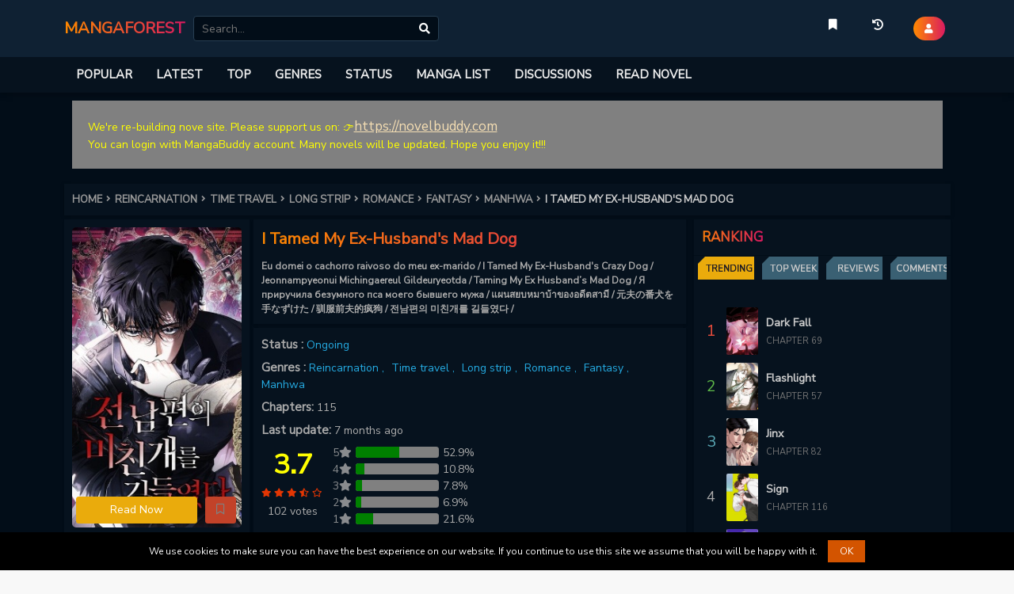

--- FILE ---
content_type: text/html; charset=utf-8
request_url: https://www.google.com/recaptcha/api2/anchor?ar=1&k=6LfmBvcUAAAAAAvkkFjUWGOxmypmMIMRQo8T9bK8&co=aHR0cHM6Ly9tYW5nYWZvcmVzdC5tZTo0NDM.&hl=en&v=TkacYOdEJbdB_JjX802TMer9&size=normal&anchor-ms=20000&execute-ms=15000&cb=854ee6mqmno4
body_size: 46253
content:
<!DOCTYPE HTML><html dir="ltr" lang="en"><head><meta http-equiv="Content-Type" content="text/html; charset=UTF-8">
<meta http-equiv="X-UA-Compatible" content="IE=edge">
<title>reCAPTCHA</title>
<style type="text/css">
/* cyrillic-ext */
@font-face {
  font-family: 'Roboto';
  font-style: normal;
  font-weight: 400;
  src: url(//fonts.gstatic.com/s/roboto/v18/KFOmCnqEu92Fr1Mu72xKKTU1Kvnz.woff2) format('woff2');
  unicode-range: U+0460-052F, U+1C80-1C8A, U+20B4, U+2DE0-2DFF, U+A640-A69F, U+FE2E-FE2F;
}
/* cyrillic */
@font-face {
  font-family: 'Roboto';
  font-style: normal;
  font-weight: 400;
  src: url(//fonts.gstatic.com/s/roboto/v18/KFOmCnqEu92Fr1Mu5mxKKTU1Kvnz.woff2) format('woff2');
  unicode-range: U+0301, U+0400-045F, U+0490-0491, U+04B0-04B1, U+2116;
}
/* greek-ext */
@font-face {
  font-family: 'Roboto';
  font-style: normal;
  font-weight: 400;
  src: url(//fonts.gstatic.com/s/roboto/v18/KFOmCnqEu92Fr1Mu7mxKKTU1Kvnz.woff2) format('woff2');
  unicode-range: U+1F00-1FFF;
}
/* greek */
@font-face {
  font-family: 'Roboto';
  font-style: normal;
  font-weight: 400;
  src: url(//fonts.gstatic.com/s/roboto/v18/KFOmCnqEu92Fr1Mu4WxKKTU1Kvnz.woff2) format('woff2');
  unicode-range: U+0370-0377, U+037A-037F, U+0384-038A, U+038C, U+038E-03A1, U+03A3-03FF;
}
/* vietnamese */
@font-face {
  font-family: 'Roboto';
  font-style: normal;
  font-weight: 400;
  src: url(//fonts.gstatic.com/s/roboto/v18/KFOmCnqEu92Fr1Mu7WxKKTU1Kvnz.woff2) format('woff2');
  unicode-range: U+0102-0103, U+0110-0111, U+0128-0129, U+0168-0169, U+01A0-01A1, U+01AF-01B0, U+0300-0301, U+0303-0304, U+0308-0309, U+0323, U+0329, U+1EA0-1EF9, U+20AB;
}
/* latin-ext */
@font-face {
  font-family: 'Roboto';
  font-style: normal;
  font-weight: 400;
  src: url(//fonts.gstatic.com/s/roboto/v18/KFOmCnqEu92Fr1Mu7GxKKTU1Kvnz.woff2) format('woff2');
  unicode-range: U+0100-02BA, U+02BD-02C5, U+02C7-02CC, U+02CE-02D7, U+02DD-02FF, U+0304, U+0308, U+0329, U+1D00-1DBF, U+1E00-1E9F, U+1EF2-1EFF, U+2020, U+20A0-20AB, U+20AD-20C0, U+2113, U+2C60-2C7F, U+A720-A7FF;
}
/* latin */
@font-face {
  font-family: 'Roboto';
  font-style: normal;
  font-weight: 400;
  src: url(//fonts.gstatic.com/s/roboto/v18/KFOmCnqEu92Fr1Mu4mxKKTU1Kg.woff2) format('woff2');
  unicode-range: U+0000-00FF, U+0131, U+0152-0153, U+02BB-02BC, U+02C6, U+02DA, U+02DC, U+0304, U+0308, U+0329, U+2000-206F, U+20AC, U+2122, U+2191, U+2193, U+2212, U+2215, U+FEFF, U+FFFD;
}
/* cyrillic-ext */
@font-face {
  font-family: 'Roboto';
  font-style: normal;
  font-weight: 500;
  src: url(//fonts.gstatic.com/s/roboto/v18/KFOlCnqEu92Fr1MmEU9fCRc4AMP6lbBP.woff2) format('woff2');
  unicode-range: U+0460-052F, U+1C80-1C8A, U+20B4, U+2DE0-2DFF, U+A640-A69F, U+FE2E-FE2F;
}
/* cyrillic */
@font-face {
  font-family: 'Roboto';
  font-style: normal;
  font-weight: 500;
  src: url(//fonts.gstatic.com/s/roboto/v18/KFOlCnqEu92Fr1MmEU9fABc4AMP6lbBP.woff2) format('woff2');
  unicode-range: U+0301, U+0400-045F, U+0490-0491, U+04B0-04B1, U+2116;
}
/* greek-ext */
@font-face {
  font-family: 'Roboto';
  font-style: normal;
  font-weight: 500;
  src: url(//fonts.gstatic.com/s/roboto/v18/KFOlCnqEu92Fr1MmEU9fCBc4AMP6lbBP.woff2) format('woff2');
  unicode-range: U+1F00-1FFF;
}
/* greek */
@font-face {
  font-family: 'Roboto';
  font-style: normal;
  font-weight: 500;
  src: url(//fonts.gstatic.com/s/roboto/v18/KFOlCnqEu92Fr1MmEU9fBxc4AMP6lbBP.woff2) format('woff2');
  unicode-range: U+0370-0377, U+037A-037F, U+0384-038A, U+038C, U+038E-03A1, U+03A3-03FF;
}
/* vietnamese */
@font-face {
  font-family: 'Roboto';
  font-style: normal;
  font-weight: 500;
  src: url(//fonts.gstatic.com/s/roboto/v18/KFOlCnqEu92Fr1MmEU9fCxc4AMP6lbBP.woff2) format('woff2');
  unicode-range: U+0102-0103, U+0110-0111, U+0128-0129, U+0168-0169, U+01A0-01A1, U+01AF-01B0, U+0300-0301, U+0303-0304, U+0308-0309, U+0323, U+0329, U+1EA0-1EF9, U+20AB;
}
/* latin-ext */
@font-face {
  font-family: 'Roboto';
  font-style: normal;
  font-weight: 500;
  src: url(//fonts.gstatic.com/s/roboto/v18/KFOlCnqEu92Fr1MmEU9fChc4AMP6lbBP.woff2) format('woff2');
  unicode-range: U+0100-02BA, U+02BD-02C5, U+02C7-02CC, U+02CE-02D7, U+02DD-02FF, U+0304, U+0308, U+0329, U+1D00-1DBF, U+1E00-1E9F, U+1EF2-1EFF, U+2020, U+20A0-20AB, U+20AD-20C0, U+2113, U+2C60-2C7F, U+A720-A7FF;
}
/* latin */
@font-face {
  font-family: 'Roboto';
  font-style: normal;
  font-weight: 500;
  src: url(//fonts.gstatic.com/s/roboto/v18/KFOlCnqEu92Fr1MmEU9fBBc4AMP6lQ.woff2) format('woff2');
  unicode-range: U+0000-00FF, U+0131, U+0152-0153, U+02BB-02BC, U+02C6, U+02DA, U+02DC, U+0304, U+0308, U+0329, U+2000-206F, U+20AC, U+2122, U+2191, U+2193, U+2212, U+2215, U+FEFF, U+FFFD;
}
/* cyrillic-ext */
@font-face {
  font-family: 'Roboto';
  font-style: normal;
  font-weight: 900;
  src: url(//fonts.gstatic.com/s/roboto/v18/KFOlCnqEu92Fr1MmYUtfCRc4AMP6lbBP.woff2) format('woff2');
  unicode-range: U+0460-052F, U+1C80-1C8A, U+20B4, U+2DE0-2DFF, U+A640-A69F, U+FE2E-FE2F;
}
/* cyrillic */
@font-face {
  font-family: 'Roboto';
  font-style: normal;
  font-weight: 900;
  src: url(//fonts.gstatic.com/s/roboto/v18/KFOlCnqEu92Fr1MmYUtfABc4AMP6lbBP.woff2) format('woff2');
  unicode-range: U+0301, U+0400-045F, U+0490-0491, U+04B0-04B1, U+2116;
}
/* greek-ext */
@font-face {
  font-family: 'Roboto';
  font-style: normal;
  font-weight: 900;
  src: url(//fonts.gstatic.com/s/roboto/v18/KFOlCnqEu92Fr1MmYUtfCBc4AMP6lbBP.woff2) format('woff2');
  unicode-range: U+1F00-1FFF;
}
/* greek */
@font-face {
  font-family: 'Roboto';
  font-style: normal;
  font-weight: 900;
  src: url(//fonts.gstatic.com/s/roboto/v18/KFOlCnqEu92Fr1MmYUtfBxc4AMP6lbBP.woff2) format('woff2');
  unicode-range: U+0370-0377, U+037A-037F, U+0384-038A, U+038C, U+038E-03A1, U+03A3-03FF;
}
/* vietnamese */
@font-face {
  font-family: 'Roboto';
  font-style: normal;
  font-weight: 900;
  src: url(//fonts.gstatic.com/s/roboto/v18/KFOlCnqEu92Fr1MmYUtfCxc4AMP6lbBP.woff2) format('woff2');
  unicode-range: U+0102-0103, U+0110-0111, U+0128-0129, U+0168-0169, U+01A0-01A1, U+01AF-01B0, U+0300-0301, U+0303-0304, U+0308-0309, U+0323, U+0329, U+1EA0-1EF9, U+20AB;
}
/* latin-ext */
@font-face {
  font-family: 'Roboto';
  font-style: normal;
  font-weight: 900;
  src: url(//fonts.gstatic.com/s/roboto/v18/KFOlCnqEu92Fr1MmYUtfChc4AMP6lbBP.woff2) format('woff2');
  unicode-range: U+0100-02BA, U+02BD-02C5, U+02C7-02CC, U+02CE-02D7, U+02DD-02FF, U+0304, U+0308, U+0329, U+1D00-1DBF, U+1E00-1E9F, U+1EF2-1EFF, U+2020, U+20A0-20AB, U+20AD-20C0, U+2113, U+2C60-2C7F, U+A720-A7FF;
}
/* latin */
@font-face {
  font-family: 'Roboto';
  font-style: normal;
  font-weight: 900;
  src: url(//fonts.gstatic.com/s/roboto/v18/KFOlCnqEu92Fr1MmYUtfBBc4AMP6lQ.woff2) format('woff2');
  unicode-range: U+0000-00FF, U+0131, U+0152-0153, U+02BB-02BC, U+02C6, U+02DA, U+02DC, U+0304, U+0308, U+0329, U+2000-206F, U+20AC, U+2122, U+2191, U+2193, U+2212, U+2215, U+FEFF, U+FFFD;
}

</style>
<link rel="stylesheet" type="text/css" href="https://www.gstatic.com/recaptcha/releases/TkacYOdEJbdB_JjX802TMer9/styles__ltr.css">
<script nonce="8hDjRZ22hrKqPTrNKSmo5w" type="text/javascript">window['__recaptcha_api'] = 'https://www.google.com/recaptcha/api2/';</script>
<script type="text/javascript" src="https://www.gstatic.com/recaptcha/releases/TkacYOdEJbdB_JjX802TMer9/recaptcha__en.js" nonce="8hDjRZ22hrKqPTrNKSmo5w">
      
    </script></head>
<body><div id="rc-anchor-alert" class="rc-anchor-alert"></div>
<input type="hidden" id="recaptcha-token" value="[base64]">
<script type="text/javascript" nonce="8hDjRZ22hrKqPTrNKSmo5w">
      recaptcha.anchor.Main.init("[\x22ainput\x22,[\x22bgdata\x22,\x22\x22,\[base64]/[base64]/e2RvbmU6ZmFsc2UsdmFsdWU6ZVtIKytdfTp7ZG9uZTp0cnVlfX19LGkxPWZ1bmN0aW9uKGUsSCl7SC5ILmxlbmd0aD4xMDQ/[base64]/[base64]/[base64]/[base64]/[base64]/[base64]/[base64]/[base64]/[base64]/RXAoZS5QLGUpOlFVKHRydWUsOCxlKX0sRT1mdW5jdGlvbihlLEgsRixoLEssUCl7aWYoSC5oLmxlbmd0aCl7SC5CSD0oSC5vJiYiOlRRUjpUUVI6IigpLEYpLEgubz10cnVlO3RyeXtLPUguSigpLEguWj1LLEguTz0wLEgudT0wLEgudj1LLFA9T3AoRixIKSxlPWU/[base64]/[base64]/[base64]/[base64]\x22,\[base64]\x22,\x22wpPCkcODw59iKDJjwojDv8KEeQRLeWHDqsOcwo7DgylFLcK/wonDjcO4wrjCiMKULwjDlXbDrsOTK8Oiw7hsVVs6YSvDn1pxwo/DlWpwfcOHwozCicOfajsRwpccwp/[base64]/DlCIQw5M/w6JsZMK0IwDCicO+B8KtwprDs8OQwqgcbX/CkFnDiislwpEdw6LChcKodV3Ds8OhG1XDkMOSVMK4Vx3CkBlrw5xLwq7CrDEUCcOYPBkwwpU/[base64]/w6jCv8K6RsOXM1xHOMOPw7tMw5jDsmxmwrrDq8OgwrUUwqtww5TCsDbDjH/Dg1zCo8KaccKWWjZewpHDk3DDogkkd1XCnCzCjcOIwr7Do8O4QXpswrzDl8KpYUHChMOjw7l2w7tSdcKYP8OMK8KbwotOT8Ofw7Jow5HDvlVNAgFAEcOvw7x+LsOaeCg8O2U1TMKhVcOtwrESw7AcwpNbc8OGKMKAG8OGS0/Cli1Zw4Z3w5XCrMKeeRRXeMKcwq4oJXnDkm7CqhrDtSBOIT7CrCkCb8KiJ8KPU0vClsKawqXCgknDn8OWw6RqTg5PwpFGw77Cv2Jqw7LDhFYvbyTDosKOLCRIw6Jhwqc2w4HCkRJzwp/DusK5KzYxAwBnw4EcwpnDtA4tR8OLaD4nw6nCl8OWU8OmAGHCi8OsFsKMwpfDo8OuDj18eEsaw7rCoQ0dwrvClsOrwqrCpsOQAyzDpklsUkELw5PDm8K/[base64]/[base64]/DsS/CocOtw6XDhAt+wobDucK5wr7CsMKiDWbCmcKjw51nw5stw4fDuMOdw7Eow4xQBFpfMsOFRxzDiiXDm8OYV8OXaMK8w7LDu8K/JsKww4wfDsOWCx/CtQ9owpE8VsKiAcKPLktEw4QCKMOzF0zDksOWHwzDnMKwKsO8VG/Cp1x+BwTCrhvCp3JBLsO2ZFp6w5rCjgjCsMOnwqU0w7x/wqzDvcOaw51aS2vDpsOFwpPDjGzCl8KcfcKAw77DqkXCkWbCj8Ofw43DlRp/AMOiDDTCpz3DnsO0w4PDuTYQaETCpkTDnsOBIMKew4zDsgDColzCpSpAw7jCjsKYVUTClDsXQx3DqsO2fsKTJE/DpQfDrMKOdcK+OMOxw7bDiHcDw6DDjMKPMQc0w7rDvCTDhUd6woFywobDvERbOy/[base64]/I8KSHFElw4k6BsKXwqzDqWoFw4vDr3whwqo0wpLCr8OWwpDCoMKQw7/DrhJIwqvCqiIHAQzCusO3w70QEm90LC3CpQzCuXBdw5F/w7zDu3M4w4rChxLCpWPCtsKKPx7CoF7Cng0ZSgbCqsKhRFRqw7DDvUvDjEvDu1JLw5PDvcOywpTDtA5Tw4ArdcOoJ8Kzw5/ChcK0UsKmU8KXwoLDkMK4b8OGPMOII8OGw4HCg8Kbw68nwqHDmhkZw45jwrQaw4MvwpzDpUvDrDHDisKXwrLCgmVIw7PDjMO5ZktbwqzCpEHCjTPCgDjDtmoWwqgHw7UYw6owKSEsMX5/[base64]/DnHXDv8OYwq3CpMKwwrzDr8O+AsKZd8K8wpsGcTVrLSzCkcKwUsO/XcK0McKAwpnDljzCqjzDiXZ2Wkk2PMKsXifCjz/[base64]/Ct8KUGMOIdytPIHwXw7fCimbCgMO5wp3CqMO+DMKTCRXDi0d3wqTCosOgwqLDhMOqNTzCnFUdwp7CssOdw4kpcBnCvA8tw7BWwrTDqWJHPMOZXD3DtcKWw4JTSxZ8TcK/wo8Vw73CosO5wpsZwrPDqSsrw6pUKsObRsOxwplgw4LDmMKkwqTDjWleCV3DvwFJKcKRw6zDo0Z+IsK9CcOvwqXCu2IFFzvCksKTOQjCuScPF8OKw6vDr8K+YRLDhn/CgcKxEsO0DXzDtMOWMcOEw4fDgRpQwpLCjsOFecKXTMOHwr/DoSVQRC3CiQ7CsEJlw6Jaw7XCssKuLMK3ScKkwqJxInFVwq/DsMKqw6DCp8OEwq88ERVHAMOrH8Oswr4fcg1nwox6w73Dn8OCw6Y+woXDswJhwpXDv3Mpw5TCqcOzPSLCj8ONwp1Nw53DkjHCj1jDpsKbw5RrwqrCjFnDo8Kow5YVccOmflrDocK/w4dpCsKaA8KGwo5yw60hV8OlwoZzwoAPDRTCjhcSwrhuJzrCgE8sEy7CuzzChWMiwpYew6nDmUBDRcKrbMKGBAXCksO1wqzDh2YvwojCkcOEPMOrN8KuQF0YwonDgcKgP8Kfw4w+w6MTwr/DrRvCiEE+fn1rUMKuw58JKMKHw5jDkMKdw6UUeiwNwpPDoxjClMKWb0J4JX3Cp3DDo1g+bXBQw77CvUl7YcOIaMO1I1/Cr8Ocw6jDhz3CrMOcAGLCmsKmwoVKwqwQbRl9TW3DkMO0DMKYXX9WNsOfw59Iw5TDkjLDh38XwpPCvcO3IsO0FnTDoDNtwppiwpLCn8KEfEPCtH1zIcO3wpXDnsOGaMObw6/CgHfDowEUV8OVYiF0f8KffcKmw45bw5ArwpvClsKMw5TCoVwjw6/[base64]/Ds8Kfw6LChMOwCwDDkMOMesKSw6bDlj/[base64]/w77DrHDCucK2wrNUwo1hRcKuw5rDuMOtw5V5w7bDk8KewovDnSTCphbDpW3Cp8K5w4zDigXCp8KmwoDDjMK+ekA/w4hmw5Z5Q8OmegLDs8KoJwPDhMOpc1bCuBjDosOuO8OkYWoSwqzCqxQow51dwowwwpfDqyrDtMKGScK4w4NLF2EvEsKXYMK0IGnCsU9Iw6pGU3puw6vCisKFYQLCo2DCvMKSK0/Do8O/[base64]/DqF/Cn8OiwqggScKIwqBhIwPDiWHDvGd7EsK3woU4AsOnHzsWKhBZDBDCvE1+I8OQMcOpwq0BCncMwr8WwpbCoV90JMOTNcKETTLCvQ1BIcOsw7PCocK9K8O7w4siwr3Dkw9JMHcPAMOcC1/[base64]/DusORTcK7HBrDqsOnaV/DtUoJf0LDg8Kiw7g3YMOIwosMw4BMwo5swobDhcKqZcOYwp8/w7k2bsK2PcKew4rDjcKzAkZpw5jCmlkQXGp5acKebx91wpfDhXLCuFg8dMKVcsKMZzrClWvDhsOZw4/CmsOmw6Ahf1PCvzFDwrFpeBABB8KnaGdADk/CsBRiS2lyS2JNA04iG07DuzotYsKtw4Zyw43Cv8OJIsOXw5Yzw4Z0VmjCsMKHw4RZMRDDoxJpwq3CssKyHcKGw5coVcKQw4rDtsKzw4vCgg7ChsKKwptYYhDCn8KmesKFWMKkPAYUCjMdXj/CqMKBwrbCvwzDpcK9wopcWcOhw49NFcKvdcOrMMOnEF3DoynDjMKEFW3DpMO8NWACecKgAj1DRsOWHjvDrMOqwpQuwoLDlcKtwqM2w68Hw4vDuWjDr2nCqcKEG8KrCB/Cg8OIB1rDqcK+KcOZw4ssw7N8Rz8ww4wZFATCrMKXw5LDq31Gwq9obsK1McO+JsOBwpoUCQx8w77DjsOTWcKww7nCjMOvYUxbbsKPw6HDtcOPw7/CgcKFH23CocOsw5zCqGbDkC/DuSsVCyLDg8O9woUHGcKew7NYMcOUdMOLwrAhYGrCrzzCuHnDunXDk8O0JQfDpQUuwqzDih/ClcOsKnduw73CusOdw4IpwrF4DFZDXR5tDMKsw7pcw5E+w6nDoQ1vw7EZw5lMwqo9wo/CgsKVHcOhOC9dOMKow4VzCsOKwrbDgMOZw4R0EsOsw48tFmRQdcOKSlvDtcKRwohtwoBSw5PDosO1XMKPbkDDvsOgwrg9asOlVzh+NcKTW1NQFlYFVMKkZl7CvC/ChENbD0HCoUZ0wqk9wqx0w5LCl8KNwo7CosK4TsKCNknDk3LDqxMGDMK2dMK/bQEewrHDpQF+X8KCw5Rrwpwrwo1lwp5Iw77Dm8Orb8KwTcOQREA4woJuw6knw5rDuCkWXXrCqWxBDBFyw6diLhUDwoZjRwjDscKeTjUQGWoSw4DCm1hmXMKjw7Ukw7HCmsOTEQBOw5/DtmEuw4h8BwnCg3JdacOyw7xmwrnCkMOUcMK9Tg3Cty5nwpHDo8OYdXVMwp7CuEI2wpfCt0TDqMONw51IN8OSwoVab8KxKg/[base64]/Dm0jCkD3DimQvWMK/[base64]/wpR0wpfDqGrDlUxgEEnCgsKkccOZw4YebVcjITYIWcKGw59UNsO3O8KmRRxOwq3DsMKjwoJbKnjCgUzCksOvKWZ5ccKwDD7Ct3rCt2xlTjhpw53CqMKiw4vCkkbDocO3wqZ1OMKhw4/Cv2rCusOIRMKpw4ESGMK+wr3Dk37DvwDCvsOswrTCpzXDk8KxX8OMw7DCi0kYIsKvwodLfcOFGhs2X8KRwqt7w6Ffw4nDiyYmwr7DuCtgU1F/[base64]/[base64]/woAOU8OMRW0XDcO6w5Qdw7gLSiVYwqwAeMKMwoMNwq7CpcKEw5QZwr7DtcOfPcOEB8KMZcKbwo7DgsOewrNgYTw/LRESH8KYw6bDncKGwojCgMOfw5JZw7M5KnUrXx/CvgV3w6ICB8K0wrXCpzHDh8KwAwbCn8KmwqHCkcK8JMOfw4XDgMOuw7bCulHCiWEwwrfCscORwrcfw4IswqTCi8K4wqciCMKfb8OTR8KhwpbDvkM1GVgrwrTDvy4ywrfDr8Oew7gyb8Ogw7ttwpLCrMKQwrMRwrhzPF9FOMK/[base64]/csOWw6I7X8Kxw5XDvH0vwr7CqsOTwohWw6xDwpPCjMKnw4TDgMKaJmzDgsOJwpBUwrIEwrBBwoh/esOTSMOyw4o6w4EFHS7CuXzCr8KhYsKjSAEBw6sOcMK3DwfDvxNQXcOjecOyTMK5YMO2wp3DmcOLw7DDkcK7I8OILsO8w43CrH8ZwrjDhC/DosK1SEPCr1oDacO9VMOZwqzDuSoKOcOyNMKGwqlfGsKjXTAqADvCoyhUwp7Dq8KWwrd7wq4YYkI7BjvCnn/DuMK9w4AlWXVEwpPDqwnDt01DalQ8VMOrwrcOVg8rO8ONw7DChsO3dMKkw6VYKBgiNcObwqYbHMK3wqvDlsOKAsKyHjJPw7XDkE/[base64]/Cv8OuwrzCsCcnQcKKT8KDw5VxdcKRwoPDucO1IsOZdsKVwoXCk1kqwqwPw5nDs8OcdcONKDrCh8KAwqcSw6vChcOaw7rDtlYLw6jDiMOQw58xwrTCugttwqhSCcOWwprDu8KVIizDscOFwqVdb8OhUMOGwp/DvkrDihAxwo7DtSZ6w7dhT8KHwqYCGsKxbcKZDEluwptYYsOlacKDbcKjRsKfXsKtah5Nwol/wqPCgMOIw7TCjMOCHcOPQMKiUcK4wp/DrCsJOcKxEcK5E8KXwqwZw4/DqnrCpSJSwptQWU3DgUR+C1fCscKqw50AwoEsBsK4WMKlw57ChsKrBHjChcObSMO5fhM6BcKUcRhTCsKqwrIlw5XDoz7DiUDDml5TblkGbsOSwqPCqcK1P1vDkMKIYsOSNcOhw7/DgiwYXzJww5XDnsOBwqNpw4bDtUzCnCbDhWccwoLCqUPDihzCmW0Aw4gYBy9Zw6rDph/CucKpw7LCuyzDrsOoKcOqAsKWw6YuWjgmw4luw6U8ah7DlEnCjBXDumvCqjLChsKeKsOaw7cywo/[base64]/ClsKbJm/CvsK7dhfChTfDnVrDl8OWw7XCrCt/wpI7ej99NcK9cEjDo1osX0nDjsKwwqrDlcKwUyLDlcOVw6ApIsOfw57DncO4w4HCi8OodcOgwrVnw6o0wqvCssO1wrbDqsKhw7XDssKBwpvCgFxrDh/ChMOnSMK3PVppwohcwr3CscK/w73DpAPCtMKmwoXDliVNcX0UJHzCv0zChMO6w4Z9w5shNMOOwpLCs8OCwp4qw41cw4NFwoF7wr1FAMOwHsKGCsOeSMODw7wLCcOwfMO+wo/DqCrCucO5Ay3Cr8ODw79FwrlhG2cOVw/[base64]/CuMKSTG0zw6wiwobCvsKVYsK+CMOdbsKGJMKwA3ZKwpk9WjwXMCrCvG5Qw77DkD1swo9sPThZcMOuHMKRwqANMcK2LD1lwrMmNMOTwp4yYMOrw793w60SMAjCsMOow5F7EcKewql6YcOnGBnCp3rDuXTCoCHDnTbCgTpNSsORS8OQw7VeLy4+PcKSw6/Crxc0U8KTw4hqBsKuAcObwpcdwqYiwrYAwp3DqVLDusOyZsKPMsOPFyTDqMKFwoNSEzLDv3JDw4FkwpHDui4mwrEyTVUda1PClnMeHcKld8KlwqxOEMOuw7/CssKbwowTOVXCoMKsw4vCjsKxd8KOWBVwL2BkwoBDw7whw4lXwp7Co0LCjcK/w7I2wrhUD8O5KwDDtBF3wqvCjsOSw4nCjiTCkV9De8OoOsOfecOracOCI0vCuVQIFzJqc2zDuz1jwqHDlMOHeMK/w4kuZcOnKMKhBcODUFdkdztEFXXDr2dQwohEw7/DpnVLcMKjw7vDkMOjIsOnw7lhBWsJF8Otwr/[base64]/CcOWSMKnwpTDjS8tWCrCnjDCripKw6sVwr7DsA94Wl1zDcKLw7xEw4ZVwpY2w5/CoA3CmQfDncKnwpfDthB9MsKTwpXDiU4IRMOew6rDgMK8w7TDqlvCm0xnVcOkEsKUNcKRwofDlsKCDgx5wrTCk8K+ImUuaMKyKC3DvEMiwptCc3pEVsOfSm3DjBrCkcOGTMOxXhPCrH42cMKuUsKUw4/CrH5GZsKIwrLDu8K/[base64]/CsSrDnQItfnvDpzrDksK/PMK9RjoHwpc+bzjCjBBrwocrw6/Ds8KdHXfCmWvDr8KETsKcTMOpwrw2W8OmecKuchDDkidHccKSwpDCnQkgw4jDs8OndcK4ScOdMnBCw7R5w6Jqw6sOIC8leE/[base64]/DjidVw6dhw6prwq8rKMKOw4/[base64]/DrXXCmUlMw5gidsODd8O4w77Ci8KOMVbCvsOpw5HDnMKaw7Msw6R9TsKlwpbChsK7w6vDg0bCl8KbPg5TYmrCmMONwqY/Gxw2wrrCvmdTQMKIw486W8K2bEbCuHXCr0DDhEM4VTDDrcOGwqZKG8OaMi3DpcKeI3JMwrrCpcKaw7/DrFjCmG9Ow6B1RcKXHcKRfX0AwpHCqzXDhsObd3HDqHF+wqTDvcK6wr4LJMO9VW7ClsK2dH3CvnBzSsOgIsKEwoPDmMKTa8KTMMOIPSB1wr/DicK5wpzDsMKleybDocOLw7dzO8KewqbDm8K2w7x8TBTCqsK2LBIZeSvDm8Odw7LCjcKtBGYoa8KPPcOrwoIdwq0+ZTvDg8KxwrsEwr7CuGPDuE3DnsKOCMKeXRh7IsO2woF3wpzDjSnDmcOBb8OaCVPDssO/[base64]/DkzDscOTOsO/[base64]/CnSc7wqDCi3zCmsKLw7vCqMO6CsOFwpvDoMKGbSQME8KLw5vDgWN6w47DsmDDgsOiIXjDjk0QVGAvw7XCiFjCkcKfwrzDsGNXwq14w4gzwoM5bwXDpBDDg8K0w6/DrsKtTMKKTWR6QirDhsKfMTXDvhEvwobCq2xiw54qSWAiAzN8wrnDvMK6DAskw4nCh3xbw4sswp7CiMKBcCLDi8OtwqvCtm3CgwsGwpTCmsK7FsOewo/CqcKOw7hkwrBoL8O/VsKIF8OLwqXCv8O2wqHDlEnCvxPDocO1UsKhwq3Cg8Kta8OIwqEOQTrCvDXDimxUwrnDp0t8wpPDocOkKsOVccKcHQ/DtkDCksOJFcOTwo5Rw5XCn8KVwozCth41GcKTI13CgW3CglDCgk/Dq384wrAsGMKyw7LDqsK5wqAZIkLDpGBKDAXDg8OkZMOBJTUaw70yccOcbMO1wrTCmMOSIi3DlsO8w5TDuSo8wqbCj8OeT8ObSMOfQzbCssO9MMO4U1New7xLwqrCnsK/CcOGOcKHwqPClz3Co38Cw6HDujbDgyBuwq7Du1M+wqcOA3gjw7lcw5VXOGnDozvCgMK7w4TCmm3ClMKOFcOnXUR/ScOWD8OCwrbCtk/CicOPZcKzdx/DgMOmwovDqMOqBBvCo8K5c8K9wrofwo3CqMOTw4bCkcOeVWnCmnvDg8KAw4o3wr7CqMKhHjonDlNww6zChn17LGrCpF1pwrPDgcKgw6g/JcOSw5l+wrZAwpkHZwXCosKLwq5WWcKLwqksYsKQwppOwprChgg/NcKiwoXCrsOQwpp6wpXDowTDsiEHWRQmBhbDrcKlw41IakAZw5fDpsKYw6/Cq0DChsO+fVsbwq/Dgk0ENsKXwpvDmcOrdMOUB8Ouw4LDmwpCO1nClQPDocO5wqbDlB/CuMOfPR3CsMKew5IqdVzCv0zDiSnDlCbDvC8Hw4nDsVRBSBtKSsKtZiARRQjCjMKCaVQjbMOkMsOPwosDw5hPecKieCBpwozCv8K/bCPDn8KbcsKDwrMLw6A0QD0EwrjCtC3CoStmwqZ1w5AREMOswrFMYBDCnsK5Mw8pw6LDj8OYw4rDjsOow7fDrUnCmk/CpWvDuzfDlcOvRTPCqjFtW8KBw7RCwqvCpG/Ci8KrGkLDgxzDrMOQRMKuGMKBwrLDiHgGw5llw4waLcO3wpwRwojCom3DuMKaTDHCuhd1RcOADSfDsVU5RR5hTsOuwrfDpMOiw7VGAGHCgcK2Szdnw7M+NwfDo17CvcOMZcK/asKyWcO4w6nDiC/DnV/Cl8K2w4l/w4pSPMK1woTCkiHDhVjCpXTDpFDDkQfCkELDkRUuQWrDnhcEdzpsNMOrSm/DnMKTwpPDlMKFw5pgw4s1wqDDjxHDm2hbZMOUGgUsKRnCtsO1Vi3DmMKTwpvDmhxhPWPCsMK/[base64]/DmcK8EcOOwq7DtMKdFhFVwohrbAgtwqJiw7nClcOiw6TDjX/DmsK+wrZdRcOSZX3CrsOxbndfwrDCt0jChMKUfMKzRnAvMSXCosKaw4jDozXCkRzDu8O6wqcyGMOkwpLCuhvCo3Qzw59yUcKFwr3CtsO3w7DCuMKwOD/DlsOCBhvCjyRFWMKLw7coCGBfIxwZw6Fiw4QyUm8Bw63DssOVeFDCjnsHQcOAM3nDhcKuecOTwo0tB3DDlsKYfUnCtMKkGmcyUsOuL8KvNMKbw5TCoMOMw7VxX8OKAMOMwpwCLkvDmsKDcAPCgz1Nwr4/w65ZJUzCj1kjwpQPZATCvCTCnsObwrgbw79mCMK+CcOLVsOsbcKBw6TDgMOJw6DCkkMzw5gmDX1oVgcAWMK1QcKfDcK6VsOJTh4rwpAlwrLCisKvHMOlQsOpwpx5HcOGw7USw4TClcKawrFUw6MxwqvDoRh7ZS7DjMOIW8KJwr7CusK3EsK8QMOnBGrDi8K7w5/[base64]/HMKYLRBUMgQkbMKrYcKbwoFCNAfCkcOTwqJoIzMCw4wOWRXCgk/[base64]/[base64]/UE7CrAQpKsKpDMOgH8Kgwq4BCXLDmcOAE8Kywp3Dm8OWwoxpCzZ2w7/[base64]/WcOGdxgbwonDtMOHwpNTw6bDmCbDqH/Ck8KkJkPDr0V4GWhIB1kxw4cMwojCrnLCl8OhwprCjmoiwqLCiEAPw47CsiocLgTCllHDhcKkwr8Cw7/CscO7w5/Di8KKw6FXWiRTDsKMOVwcw4zChMOWGcOiCMO0EMKbw4PCpBohDMOGWcOpwq16w6bDmzfDtS7DgMKhwpXDgFMDMMOWFhlAZzTDlMO5w6Ipw7/CrMKBGAjCgzkVFsOGw5hhwrk3woppw5DDpsODcQjDlMKcwrvDrWjCgMK+GsOzwqJhwqXDoHHCuMOIMsK1SX1/PMKkw5bDoH5GTcKCRsKRw7pKacOfeR03PsKtO8OLw5DCgQpCbhgXw43DosOgZ1DCi8OXw43DnjLDoHHDnzTDqzc8wr7DrsOKw4rDrCsMBW1TwrAoZsKQwos6wo/DvRTCigDCuXAdWj3CmsKCw4rDv8O0Wy/DgWfCr3vDvHDCkMKyXMO/UMOywo5KVcKDw5UjRcKzwqgCZMOpw48yXnpka2/CtsOgMCrCqCTCrUrCgRnCumB2NMKGRhASwpPDt8K+wpJrwr9cTcO3YRLCpBDCkMKlwqswQVnCj8OIw60eNsOZwpLDpsK+TMO9wovCnxM4wprDlxlyI8OxwqfCqcO/[base64]/ChQ/DpMKew45xwr8xI8KRGxLDtDcdLcKVUDAFw5zCi8OvNMOJAnkHw71+PizCkcOJXl/DkWtcw6/[base64]/DlTvDjcKJDSDDi8KIwpHChsKaw5rDoRwvUGhZw6FKwq7DmsKNwrMTMMOuwqPDhA1TwqzCm33DnGTDjMKDw7kKwrABSXVrw6xHMsKOwoIASlfCly/[base64]/CoTlAwol5wrfDnjlnwqhoCsO/BFnCvgHCkFp0JhF3wrVcw4PCkW1mw5lhw488YCfChMOOBsORwr/CkUgwRz1vVTvDmMOMw7rDr8K0w7JyQMOEYStdwrHDiilUwp/DtMKdOwXDlsKNwoI8Dl3CpRh2w6oGw4LCmUgSHcOtRmxJw6wPIMKVw7Iew5h5BsOFS8O4wrMkDVPCuX/Cs8OTdMKjEsKXb8KQw4XCsMO1wrwcw7bCrkhNw4vCkQ7CiWdlw5c9F8OROBHCiMOBwrTDjcO5OMOedMK2Sh4swrI7wpQFEsKSw7DDly/DvD1vMMKUBcKywqjCrMK1wo/CqMO6wrjClcKAaMOBFCsDEsKTckLDiMOOw4suZhUSEVbDqcK2w4fDlR5Dw6tjw54CZhzCrsOuw5LCtsKOwqFaBsOXwoPDqk7Dk8KFMiELwqHDhmIxF8OpwrYUw7w/CMKoaxxRckR/[base64]/wqrDgcKVJMKnwq87ZB7DhnsWwqrDtxUAXcKMCcKZVxrCpcOTDcORcsOQwq1sw5fCl1/CgcKRecKnZMOBwqYFc8O+w4AGw4XDmsO+fjA9S8Kuw79bcsKbdXzDg8O1wpJ5Q8OFwprCoDzCg1o3wpUtw7QkT8KwL8KTNy7ChlZqLcO/wp/DlcKVwrDDp8K6w4TCnCDCpHrDncKIwrXCpsOcw4LCvS/[base64]/[base64]/ChcKCGEADNlxqwowafMKWw45Bw4LCqUdKw6nDiAPDrMOSw63DjyLDkhnDsxciwqnDiwJxZsOQGnTCsBDDicKCw4YxHR54w6s7fMOEVsK4L18hMDLCj3/Ch8KkBsODIMOIekXCicKzUMOSb07CjADCnMKIdcOdwrTDtxoFSRwCwpfDkcKhwpXDt8OJw4PCmcK3YCBWwr7DpGXDrcOgwrcvQ0zCiMOhdQlhwp7DrcKhwpcMw4XCjG8Dw58mw7J2LXPDkx4fwrbDg8KsEsKGw5UfIQExGhHCtcKGS0/[base64]/w7/DvsKUFMO0wpvDocKPw6EQwpcmw6swE8K2TTxLwprCkcOUw6jCtcKawp3Do13ChXHDksOlwqdCw4XDjsK1E8KXwqh6DsOVw5DCkEA+LsKzw7kJw48Jw4TDpcKfwrE9DMKPa8OlwpjDlx/DiWLDkV4jdhsGRELChsK5Q8OEPz4TLWDDsXBmLBVCw4E5IgrDsAAufSPDswIowocrwq5WA8OkWcOMwqXCssO/ZMKvw404SRsFV8OMworCr8K0w7tIwpY+wonDncKfRsOkwpIzb8K/w6Yrw6vCoMO6w7FyAsKWBcOHYMKiw7Jsw6tOw79cw6TCrw04w6zDpcKhw59EN8K+BQ3Ci8KcfA/CjH7Dk8ODwpLDjhUpw6XDhMOjEcOrcMOFw5E0TV0kw7/DosOuw4MfXUnDjsKvwpzCm2AUw73Dp8O7CXfDicOaTRbCtcOKcBrCrVM1wpTCmQjDpWlzw49laMKlCF5lwrfDmcKtwpHCrcOJw6PDjVgRKcOGwozDqsKFbnMnw4DDlkgQw5/DkGsTw5/DssOpV3nDuWHDl8KnA2Msw4DCq8OcwqUPwpvCm8KJwrxOw4LCuMKhA2tBcQhYI8K1w5bDtDgCwqUPQF/DsMOAOcKgEMKjAh5Pw4LCiht8wq/Dkm7DocOiwq4HasOqw79JfcKyMsK0w505w5DDisK9WxnCkcK8w7PDmcKCwqnCscKdRAsYw7B9DHTDssKwwrrCp8Opw4PCl8O2wo/CuyLDhEhSwq3Du8KkOABZdRbDkBJ2wr7CvMK0woXDklPCsMKuwopNw4TClcKhw7xseMKAwqzDtSfClBjDmVRmUirCs3ETcCsAwpFgfcOIeA4fWCnDrMOCw41dw4hdw7DDiQXDkEDDhsOhwr/[base64]/DhMOWw57CvTbCjQIYKGJPWkrDuMOmQcOiJ8KwJMK8wr4dLWEYdjPCgyfChW5Owo7Dtl1jXMKtwrDDiMKKwrpWw51PwqbDqcKbwrbCtcOGM8OXw7vDiMORwpYvNjDCnMKKw6rCpsKYBD/DqMOBwrHCg8KMPyDDjAU+wotTPcKuwpPDqSRhw59+AMOBVHsqH3hmwoTDkWMjEMOqUcKeJ2U1dGZHEsO/w7TDm8KOccKVBCNrBVrDvCMML23CrMKAwonCkX/Dq2PDlsKPwqHCjxjDrkHCqMOrPsOpJsOfwqjDtMO9EcKrOcOYw7nCpHDCh3nDjwQGw6DCtcKzCjBKw7HDllp5wrwLw6dVw7p0UEhswrEgw5I0WAZJKnnDhlbCmMOpajg2wqMne1TCp0oJB8KVQsKzwqnCrQrCn8OvwrfDhcKnIcK7QD/DgTFLw6LCn0nDm8Oxw6kvwqfDg8KnIg7DuTUOwqzDpH1teiPCscOswpdZwp7DgiBfecKBw7dpwrLDtsKxw6vDrSAPw4jCt8KOwqFKwrgYIMOpw6vCjsK0D8O7LMKewpjCvsKQw5dRwoXCncKrw5EuZcKXacOlC8Oxw7rCmx/[base64]/w7TClzPDu1sSC8Opw74LC8OYwrkVw7fCncOCFFdaw6TCj2/CnlDDqEXCjEEIScOUKsOpwo05w5rDrB9wwrbChMKVw4XClgXCqBNSFArCncK8w5YZPhMKKMOaw63Dnh/ClxB1TRnCrsKZw5LCkMOzGMOcw7bCsgQDw55bZFFwEyHDhcK1asK8w65Kw5nCuQrDniDDjEZOTMKnR3QSZ15+d8KCK8O7wo3CkSvCmcKow5FAwonDhy3Dk8OVQcOAAMOOdn1Cd24zw703T3/CpcK2dkoEwpfDnnxkG8O1UWfClQrDlEFwFMOtDnHDrMOEwobDgW8BwrvCnAxQOsKSM38CT2/Cr8KswqcUIzLDj8OtwoPCmsKiwqcrwqDDjcOkw6DCi1DDvcKdw7DDpzTCrcKfw7DCucO4MV7Cq8KYTcODwqgYSMKtRsOnLcKJI2Qzwqp5e8OWDXLDozPDgTnCqcKzYzXCrALCqcOYwq/CnkPCq8OHwpw8EnIKwoZ2w4MYwqDCvcK9Z8KgNMK9IwzCu8KOfMOFHR9iw5DDncKQwqXDvcKRw7TDhMKvw5xlwrnCqsKPcMOpK8Ouw7pnwoESwpAfIGrCpcOKSMOKw7I9wr5kwpMVdjMZw6kZw7VcUMOCIVhAwq/DvsOHw7PDpsOlWwHDo3TDhyDDnFXCtsKLI8OWGyTDvcO/L8OFw5htFAfDo1LDuTvCqEg/woTCsBE1wrLCscOEwo18wqdtAnbDgsKwwqMPMnMAccKJw7HDuMORP8KPOsKWwoN6GMOdw5DDusKKIhlrw6rCqSBqYzIjwrjDm8OHT8KwTSHCom1KwrpdJmnCrcOQw7tpXWNITsOWw4lOQsKtccK2wpMyw4pdUzjCgGRGwqnCg8KMHEMJw6k/[base64]/[base64]/Cg3Izwo8sw5N9OsKBSMOgw7F5wqd3wqnDi1PDtE04w6TDvHrColPDimtcwp7DrsKaw4pYTV7DhivCpMOnw4YVw73Dh8K/wrbDg37Cu8OCwpnDhsOPw7pLDh7CuyzDliowTUrDshl5w7YWw7LDmU/CjwDDrsK2woLCin8xwq7ChsOtwqUvYsOtw69UGmbDpWwsacKCw7Y2w5/[base64]/Cp8OGNcOfw7kHAAHChX4IXGfDt8KKf8KMwr56wpdaGwFCw73ChcOBPMOSwox2wovCisKCC8OCZyM3wqQHbcKJwrbCiBDCrMK9XsOJUmLDnEVyJMOmwrYsw5vDk8OlBU96AFhewpZTw6kfK8K/wpwEwrXDoBxRwqXCtgxswqHCvB9cf8Oiw7vCi8Kbw5HDo2R1KE/[base64]/wpoYOwfDiMKvJ3XDncOdwpzDiy3DrlgOwqHCrDQ7wpfDoRTDt8Olw4xEwqPDqsOQw5BcwqwEwr9Zw4drK8KpVcO1Z3/DmcKpbmsOesKLw7AAw5XClF3ClBZZw7HCgcOIw6V8E8K4dGPDu8KiasOHAD/Dt1zDmsK5DCZHAmXDr8OBTxLCucO8wqPDtDTCkSPCkcKlw6dmEi8vI8KYVBZ4w4ouw4FtTMKLw7hCU2HDjsOew5XDrsKxd8OGwqV2XxbCqlLCnMK/QcKjw43CgMKmwp/CtMK9wpDCtTE2w4koVDzCnwtPJzLDrhrDrcKgw7rDgzAswrItw4wKw4YTSsKNaMOfBCjDl8K4w7FrCj5GOMO+KzAEUsKewp0cd8ObD8OgWsKgWRLDhlhSP8OLw6dbw5/DscK1wrLChcK7QTshwoVJIsOnw6HDkcKIMcKoK8Kkw5p/w6JlwoLDmlvCjcKQMX8CalvCo2TCtEQkcGR5eSTDlT7CvQjDsMOZcyA+XcKdwoHDtEjDqz/[base64]/BUUsEsO8dnzDribCrsKBw6fCm8OHJ8OowpQPwqTDssKFQSzDtcKCKcO4QhZ0SsK7JkPCsFw8w6vDv2rDtlvCt2fDsGDDq0Q+wpLDp1DDtsKmOjM9A8K5wr4Yw50Nw4DDlBkVw7lDDMKjfHLCicONM8KoZz7Cix/Dk1YaI21QMsOoAsKZw51Bw60AEcKhwpXCk10pE37DhsKXwpNwM8OKGl7DtMO2wpnCisKXw6tGwot7SndcE1LCkgDCuj7DjXnDl8KgbMOkT8OzCGrCnMOeUT/[base64]/[base64]/CsMKXw6/CmcOzwp41a8KHwrs3Ph3CiCrCrV/Ct8OAQ8KUD8ODYg57wq3Dk1xjworDsQ1+WMOewpM9BWd1wpXDk8OkGsKnAx8sW3bDj8Kqw7glw5vChkLCj13DnCfDuX18woDDiMOowrMCBMOuw4fCqcOBw6J2c8KBwozCrcKUQcOXIcOBw65BBg9dwo/Dh2jDnsOve8Oxw7sQwop/[base64]/CMKtOsKzw6AHw6LCkXvCksKlw4DDq8O0FBcfccOvSzjCrMKTwp5Hw6TCqMOTPsOmwqXCksOtw7oUfsK+wpUHeQzCijE4Y8Ogw6vDp8OSwogVXUnCuQfDmMOCQGPDjA1zYMKbfjrDmcO4dcKBOsOpwq4dGsOVw7/[base64]/w5vCkEZaw53CmsOpUUPCssK8wrXCsigceF18w6cuFsK4CXzCowzDsMO9JsK6I8K/wpXDkxbDqsOaW8KJwojDmcKXIMOYwrVIw5DDlBdxUsKsw7tBEHPCu0rDjsKMwojDjMOww7dPwpLDj0JsEsO4w6F9wqtjw68ow7bCocKcdMKZwpvDtcKDemotRRvDs1ZRNMKNwrEqSmoCXFXDql/DlcKSw7I2E8K6w7oOf8O3w7fDl8OBecKJwrMuwqtqwqvCtWHDkCjDncOadcKhecKFwrvDuEN8QnQbwqXCicOQesO5wqsaYsOBQ2jCnsKlw4bCi0LCisKpw5HCgcOwE8OTUSlRecKtNiMMwqxNw5PDpSUJwo5Ow6sOQCLCrcK9w7B/TsKAwpPCvnxScMOkwrLCkGfDljQ3w5VewpkuCcOUSz0xw5zDm8O0GSR1w6Qcw7nDjSpDw6nCpSUbfj/[base64]\x22],null,[\x22conf\x22,null,\x226LfmBvcUAAAAAAvkkFjUWGOxmypmMIMRQo8T9bK8\x22,0,null,null,null,0,[21,125,63,73,95,87,41,43,42,83,102,105,109,121],[7668936,243],0,null,null,null,null,0,null,0,1,700,1,null,0,\[base64]/tzcYADoGZWF6dTZkEg4Iiv2INxgAOgVNZklJNBoZCAMSFR0U8JfjNw7/vqUGGcSdCRmc4owCGQ\\u003d\\u003d\x22,0,1,null,null,1,null,0,1],\x22https://mangaforest.me:443\x22,null,[1,1,1],null,null,null,0,3600,[\x22https://www.google.com/intl/en/policies/privacy/\x22,\x22https://www.google.com/intl/en/policies/terms/\x22],\x22zJy0XSvAtufME0Af5vUroKXRTHc6v+5goer+6PmO67Y\\u003d\x22,0,0,null,1,1764902462885,0,0,[79,140,1,28],null,[173,30,27],\x22RC-duCDtDQvrKPHkQ\x22,null,null,null,null,null,\x220dAFcWeA7bjKWTNva_ga7X4QKzCUoeM5SivVo67Q-IXc4YNpNp4fozVvxs2kPbX1A_E7PYla9WQS4DPUpGMOSugn7frIBKS1sWCg\x22,1764985262641]");
    </script></body></html>

--- FILE ---
content_type: text/html; charset=utf-8
request_url: https://www.google.com/recaptcha/api2/anchor?ar=1&k=6LfmBvcUAAAAAAvkkFjUWGOxmypmMIMRQo8T9bK8&co=aHR0cHM6Ly9tYW5nYWZvcmVzdC5tZTo0NDM.&hl=en&v=TkacYOdEJbdB_JjX802TMer9&size=normal&anchor-ms=20000&execute-ms=15000&cb=dmfh1yo6274d
body_size: 45818
content:
<!DOCTYPE HTML><html dir="ltr" lang="en"><head><meta http-equiv="Content-Type" content="text/html; charset=UTF-8">
<meta http-equiv="X-UA-Compatible" content="IE=edge">
<title>reCAPTCHA</title>
<style type="text/css">
/* cyrillic-ext */
@font-face {
  font-family: 'Roboto';
  font-style: normal;
  font-weight: 400;
  src: url(//fonts.gstatic.com/s/roboto/v18/KFOmCnqEu92Fr1Mu72xKKTU1Kvnz.woff2) format('woff2');
  unicode-range: U+0460-052F, U+1C80-1C8A, U+20B4, U+2DE0-2DFF, U+A640-A69F, U+FE2E-FE2F;
}
/* cyrillic */
@font-face {
  font-family: 'Roboto';
  font-style: normal;
  font-weight: 400;
  src: url(//fonts.gstatic.com/s/roboto/v18/KFOmCnqEu92Fr1Mu5mxKKTU1Kvnz.woff2) format('woff2');
  unicode-range: U+0301, U+0400-045F, U+0490-0491, U+04B0-04B1, U+2116;
}
/* greek-ext */
@font-face {
  font-family: 'Roboto';
  font-style: normal;
  font-weight: 400;
  src: url(//fonts.gstatic.com/s/roboto/v18/KFOmCnqEu92Fr1Mu7mxKKTU1Kvnz.woff2) format('woff2');
  unicode-range: U+1F00-1FFF;
}
/* greek */
@font-face {
  font-family: 'Roboto';
  font-style: normal;
  font-weight: 400;
  src: url(//fonts.gstatic.com/s/roboto/v18/KFOmCnqEu92Fr1Mu4WxKKTU1Kvnz.woff2) format('woff2');
  unicode-range: U+0370-0377, U+037A-037F, U+0384-038A, U+038C, U+038E-03A1, U+03A3-03FF;
}
/* vietnamese */
@font-face {
  font-family: 'Roboto';
  font-style: normal;
  font-weight: 400;
  src: url(//fonts.gstatic.com/s/roboto/v18/KFOmCnqEu92Fr1Mu7WxKKTU1Kvnz.woff2) format('woff2');
  unicode-range: U+0102-0103, U+0110-0111, U+0128-0129, U+0168-0169, U+01A0-01A1, U+01AF-01B0, U+0300-0301, U+0303-0304, U+0308-0309, U+0323, U+0329, U+1EA0-1EF9, U+20AB;
}
/* latin-ext */
@font-face {
  font-family: 'Roboto';
  font-style: normal;
  font-weight: 400;
  src: url(//fonts.gstatic.com/s/roboto/v18/KFOmCnqEu92Fr1Mu7GxKKTU1Kvnz.woff2) format('woff2');
  unicode-range: U+0100-02BA, U+02BD-02C5, U+02C7-02CC, U+02CE-02D7, U+02DD-02FF, U+0304, U+0308, U+0329, U+1D00-1DBF, U+1E00-1E9F, U+1EF2-1EFF, U+2020, U+20A0-20AB, U+20AD-20C0, U+2113, U+2C60-2C7F, U+A720-A7FF;
}
/* latin */
@font-face {
  font-family: 'Roboto';
  font-style: normal;
  font-weight: 400;
  src: url(//fonts.gstatic.com/s/roboto/v18/KFOmCnqEu92Fr1Mu4mxKKTU1Kg.woff2) format('woff2');
  unicode-range: U+0000-00FF, U+0131, U+0152-0153, U+02BB-02BC, U+02C6, U+02DA, U+02DC, U+0304, U+0308, U+0329, U+2000-206F, U+20AC, U+2122, U+2191, U+2193, U+2212, U+2215, U+FEFF, U+FFFD;
}
/* cyrillic-ext */
@font-face {
  font-family: 'Roboto';
  font-style: normal;
  font-weight: 500;
  src: url(//fonts.gstatic.com/s/roboto/v18/KFOlCnqEu92Fr1MmEU9fCRc4AMP6lbBP.woff2) format('woff2');
  unicode-range: U+0460-052F, U+1C80-1C8A, U+20B4, U+2DE0-2DFF, U+A640-A69F, U+FE2E-FE2F;
}
/* cyrillic */
@font-face {
  font-family: 'Roboto';
  font-style: normal;
  font-weight: 500;
  src: url(//fonts.gstatic.com/s/roboto/v18/KFOlCnqEu92Fr1MmEU9fABc4AMP6lbBP.woff2) format('woff2');
  unicode-range: U+0301, U+0400-045F, U+0490-0491, U+04B0-04B1, U+2116;
}
/* greek-ext */
@font-face {
  font-family: 'Roboto';
  font-style: normal;
  font-weight: 500;
  src: url(//fonts.gstatic.com/s/roboto/v18/KFOlCnqEu92Fr1MmEU9fCBc4AMP6lbBP.woff2) format('woff2');
  unicode-range: U+1F00-1FFF;
}
/* greek */
@font-face {
  font-family: 'Roboto';
  font-style: normal;
  font-weight: 500;
  src: url(//fonts.gstatic.com/s/roboto/v18/KFOlCnqEu92Fr1MmEU9fBxc4AMP6lbBP.woff2) format('woff2');
  unicode-range: U+0370-0377, U+037A-037F, U+0384-038A, U+038C, U+038E-03A1, U+03A3-03FF;
}
/* vietnamese */
@font-face {
  font-family: 'Roboto';
  font-style: normal;
  font-weight: 500;
  src: url(//fonts.gstatic.com/s/roboto/v18/KFOlCnqEu92Fr1MmEU9fCxc4AMP6lbBP.woff2) format('woff2');
  unicode-range: U+0102-0103, U+0110-0111, U+0128-0129, U+0168-0169, U+01A0-01A1, U+01AF-01B0, U+0300-0301, U+0303-0304, U+0308-0309, U+0323, U+0329, U+1EA0-1EF9, U+20AB;
}
/* latin-ext */
@font-face {
  font-family: 'Roboto';
  font-style: normal;
  font-weight: 500;
  src: url(//fonts.gstatic.com/s/roboto/v18/KFOlCnqEu92Fr1MmEU9fChc4AMP6lbBP.woff2) format('woff2');
  unicode-range: U+0100-02BA, U+02BD-02C5, U+02C7-02CC, U+02CE-02D7, U+02DD-02FF, U+0304, U+0308, U+0329, U+1D00-1DBF, U+1E00-1E9F, U+1EF2-1EFF, U+2020, U+20A0-20AB, U+20AD-20C0, U+2113, U+2C60-2C7F, U+A720-A7FF;
}
/* latin */
@font-face {
  font-family: 'Roboto';
  font-style: normal;
  font-weight: 500;
  src: url(//fonts.gstatic.com/s/roboto/v18/KFOlCnqEu92Fr1MmEU9fBBc4AMP6lQ.woff2) format('woff2');
  unicode-range: U+0000-00FF, U+0131, U+0152-0153, U+02BB-02BC, U+02C6, U+02DA, U+02DC, U+0304, U+0308, U+0329, U+2000-206F, U+20AC, U+2122, U+2191, U+2193, U+2212, U+2215, U+FEFF, U+FFFD;
}
/* cyrillic-ext */
@font-face {
  font-family: 'Roboto';
  font-style: normal;
  font-weight: 900;
  src: url(//fonts.gstatic.com/s/roboto/v18/KFOlCnqEu92Fr1MmYUtfCRc4AMP6lbBP.woff2) format('woff2');
  unicode-range: U+0460-052F, U+1C80-1C8A, U+20B4, U+2DE0-2DFF, U+A640-A69F, U+FE2E-FE2F;
}
/* cyrillic */
@font-face {
  font-family: 'Roboto';
  font-style: normal;
  font-weight: 900;
  src: url(//fonts.gstatic.com/s/roboto/v18/KFOlCnqEu92Fr1MmYUtfABc4AMP6lbBP.woff2) format('woff2');
  unicode-range: U+0301, U+0400-045F, U+0490-0491, U+04B0-04B1, U+2116;
}
/* greek-ext */
@font-face {
  font-family: 'Roboto';
  font-style: normal;
  font-weight: 900;
  src: url(//fonts.gstatic.com/s/roboto/v18/KFOlCnqEu92Fr1MmYUtfCBc4AMP6lbBP.woff2) format('woff2');
  unicode-range: U+1F00-1FFF;
}
/* greek */
@font-face {
  font-family: 'Roboto';
  font-style: normal;
  font-weight: 900;
  src: url(//fonts.gstatic.com/s/roboto/v18/KFOlCnqEu92Fr1MmYUtfBxc4AMP6lbBP.woff2) format('woff2');
  unicode-range: U+0370-0377, U+037A-037F, U+0384-038A, U+038C, U+038E-03A1, U+03A3-03FF;
}
/* vietnamese */
@font-face {
  font-family: 'Roboto';
  font-style: normal;
  font-weight: 900;
  src: url(//fonts.gstatic.com/s/roboto/v18/KFOlCnqEu92Fr1MmYUtfCxc4AMP6lbBP.woff2) format('woff2');
  unicode-range: U+0102-0103, U+0110-0111, U+0128-0129, U+0168-0169, U+01A0-01A1, U+01AF-01B0, U+0300-0301, U+0303-0304, U+0308-0309, U+0323, U+0329, U+1EA0-1EF9, U+20AB;
}
/* latin-ext */
@font-face {
  font-family: 'Roboto';
  font-style: normal;
  font-weight: 900;
  src: url(//fonts.gstatic.com/s/roboto/v18/KFOlCnqEu92Fr1MmYUtfChc4AMP6lbBP.woff2) format('woff2');
  unicode-range: U+0100-02BA, U+02BD-02C5, U+02C7-02CC, U+02CE-02D7, U+02DD-02FF, U+0304, U+0308, U+0329, U+1D00-1DBF, U+1E00-1E9F, U+1EF2-1EFF, U+2020, U+20A0-20AB, U+20AD-20C0, U+2113, U+2C60-2C7F, U+A720-A7FF;
}
/* latin */
@font-face {
  font-family: 'Roboto';
  font-style: normal;
  font-weight: 900;
  src: url(//fonts.gstatic.com/s/roboto/v18/KFOlCnqEu92Fr1MmYUtfBBc4AMP6lQ.woff2) format('woff2');
  unicode-range: U+0000-00FF, U+0131, U+0152-0153, U+02BB-02BC, U+02C6, U+02DA, U+02DC, U+0304, U+0308, U+0329, U+2000-206F, U+20AC, U+2122, U+2191, U+2193, U+2212, U+2215, U+FEFF, U+FFFD;
}

</style>
<link rel="stylesheet" type="text/css" href="https://www.gstatic.com/recaptcha/releases/TkacYOdEJbdB_JjX802TMer9/styles__ltr.css">
<script nonce="2kbZTjTZjuAmOiT7VwGPzg" type="text/javascript">window['__recaptcha_api'] = 'https://www.google.com/recaptcha/api2/';</script>
<script type="text/javascript" src="https://www.gstatic.com/recaptcha/releases/TkacYOdEJbdB_JjX802TMer9/recaptcha__en.js" nonce="2kbZTjTZjuAmOiT7VwGPzg">
      
    </script></head>
<body><div id="rc-anchor-alert" class="rc-anchor-alert"></div>
<input type="hidden" id="recaptcha-token" value="[base64]">
<script type="text/javascript" nonce="2kbZTjTZjuAmOiT7VwGPzg">
      recaptcha.anchor.Main.init("[\x22ainput\x22,[\x22bgdata\x22,\x22\x22,\[base64]/[base64]/e2RvbmU6ZmFsc2UsdmFsdWU6ZVtIKytdfTp7ZG9uZTp0cnVlfX19LGkxPWZ1bmN0aW9uKGUsSCl7SC5ILmxlbmd0aD4xMDQ/[base64]/[base64]/[base64]/[base64]/[base64]/[base64]/[base64]/[base64]/[base64]/RXAoZS5QLGUpOlFVKHRydWUsOCxlKX0sRT1mdW5jdGlvbihlLEgsRixoLEssUCl7aWYoSC5oLmxlbmd0aCl7SC5CSD0oSC5vJiYiOlRRUjpUUVI6IigpLEYpLEgubz10cnVlO3RyeXtLPUguSigpLEguWj1LLEguTz0wLEgudT0wLEgudj1LLFA9T3AoRixIKSxlPWU/[base64]/[base64]/[base64]/[base64]\x22,\[base64]\x22,\x22ajTCkMOBwo3DrEXDnsKDwpREw7rDqsOoKcKCw6sAw5PDucO5aMKrAcKOw7/[base64]/GMOxwrvCpHXCkcOsTMOJJ3zDnyAZw5bCsl/DvG48w6FzcjVyeQRQw4ZGUB9ow6DDuzdMMcO/e8KnBTBRLBLDmMKewrhDwpPDv34QwoTCkjZ7MsK/VsKwYmrCqGPDjMK3AcKLwo7Do8OGD8KuWsKvOyUiw7N8wobCszpBVMOEwrA8wo3Ct8KMHxHDj8OUwrlAK2TClARXwrbDkWvDkMOkKsOCd8OffMOMLiHDkWIxCcKnZsO5wqrDjXZdLMONwrRCBgzCmcOLwpbDk8OJBlFjwo7CkE/DtiQHw5Ykw619wqnCkjEOw54Owo5dw6TCjsK0woFdGyhkIH0WL2TCt1jCmsOEwqBGw4pVBcO+wod/SA5iw4EKw5jDj8K2wpRLHmLDr8KIH8ObY8KGw6DCmMO5J2/DtS0NEMKFbsO5wrbCunchFjgqO8OvR8KtIcKswptmwo7CkMKRIRjCnsKXwot3wrgLw7rCtmoIw7skTxs8w5HCtl0nGU0bw7HDvXwJa3bDh8OmRz/[base64]/DnsOUw5fDgcKacMOtFcO/w5tEwo0WJ0JXa8O6AcOHwpssaU5sOmw/asKQJWl0XhzDh8KDwqQwwo4KNwfDvMOKXMOZFMKpw5XDgcKPHA14w7TCuzJWwo1PM8KsTsKgwrjCjGPCv8OPd8K6wqF5TR/Ds8Oiw5x/[base64]/wq3DuMONw61lHH7Du8K2w4PDhksrw7odIsKOw4XDpi/Ckn5AHMOkw5QKEH8aIcOYIcKnMDLCiS/DmjM0w77CqVJbwpLDtC5+w7/DukoaaTMfN1bCsMK3NxdZXsKtcQsDwq9UAAQfamtlOXEww4PDicKnw5jDqWjDgg9bwqcNw6DCk2nDrsOuw4wILhZPOcOdw43DqEVrw5zCqsOZamHCgMOPKcK+wp8+w5rDiUw4YQ15O0nCn2hrDMOowpNjw7QowrRewpzChMOzw7AnfXssM8KYw5BBLMKMVMOADR/[base64]/ClMOKbwbCkT8NwrVzwrVGMVnDiMOFw6Z+QnZAPMO8w41cK8KIw5gzHVh6RwLDq1wMdcK3wrN9wqbCvWLCgMO/[base64]/CvwPCuwbCj8KnHMOFwr7CtcKGPwweFQLCtBhYNzhuNMKdw5UqwpQ2dnICEsOPwoNoZ8O9woB/ecOlw515w7TCjCfCjiVQEsK7wrXCvMK9w4jDlsOiw6PDjsKnw5/CgMOHw61Jw4ZmP8OOaMK0w7hHw6XCqyd8AXQ6JcOSDjpbQ8KDHzHDgwBPblMUwqfCl8OIw67CkMKOTMOQUMKpV1xuw6dWwr7Co1IUXMKoeHfDvVnCrsKGEmjCiMKqIMO9bSl/HsOXOsOpAHDDsD9DwpgXwrQPbsOOw6PCncKVwqrCt8Ovw7kjwo1Iw7LCr0DCicOrwrbCgjnCvsOEwqokUMKDLBnClMO/[base64]/Ds8KqYcK4wrTCrTHCj8KNYcKYQl3CpxbCrsOcKS7ChAnDlsK7dcOuDXsvSFhoOlXDl8KWw7MEwqtgGQ9qw6jCpMKxw4jDssKAw57CjDUABsOOJ1nDvzBew43CvcOPSMOlwp/DjxTCi8Kpwod/N8KXwoLDg8OEXwY8asKmw6HCkT0oTFsuw7zDq8KIw6swXSzCrcKfw6XDo8KQwonCoTU+w5lNw5zDvirDlsOIYU1LAD4Xw7YZTMKbw6QpXH7DlsOPwoHDump4L8O3H8OYw4s/w6ZzH8KeFlvDpTcsIsOFw7Jyw44tfH07woUSbw7CpwzDocOEw6h8EsK/[base64]/UcKdVsOww4xFwqvCsHo2Jm7Cg0rDiHnDh1ZYScO/w71mLsKMG14Cw4zDl8KFBwBSTMOZJsOewrXCqCHCqQEhK11+wr/CmFfDmTPDmVZRKBxqwrTChxXDjcOdw5Avw41YXHgow7IXO1hYP8Okw7ggw6M/w64FwoTDoMK1w6vDqgTDpQ7DvcKPT2xyQV7Cg8OTwqfDq03DvTVJXybDisOVasOyw6tkX8KOw7PDjsKLIMKodcOSwrEqwp5/[base64]/[base64]/w63DsyrDvntSRsKGe8OlOBRqEMKsIsOIwpAVJcOxU1LDjMKXw4XDpsONcEnDqBIXC8K3OmnDocOOw4kaw6hICwgtHcKRDsKzw5nChcOOw5TCk8O/w4nCjnrDtsKMw5tdHmLCmU/Co8KhKMOJw6TDqEVFw6vDn2g1wrTDjXrDhScNXcOrwqAQw4pswoDCicO5w7DDpmleTzHDtMK+Q1wcUMKcwrQwK0fDjsOaw6/ChzNww4METUctwpwjw5rCjcOWwrEMwqDChsOtw7ZNw5A4w7BvAVrDpjpgMDlpw507VlNSAMKpwpPDugxRSFc9w6jDqMKdNUUODlsbwpbDusKNw7bChcOxwoIsw5zDo8OpwptIeMKsw4PDjsOGwqvDinInw4TCkMKQMsO/YMKYw7HDk8OkWMOIWRkBYzTDoR0sw6IvwqfDgl3DoBjCucOOw5zDvAbDh8OpaSbDmhV6wq4BKcOiDFnDglDCuSh6HcOfVzDDqkozw5XCmxlJw6/[base64]/[base64]/[base64]/w7o2w5lCw4rDmsK3w4N4CcKFw7XCoA1me8KXw5c6wo1tw79Fw68qZMKcDsOdK8OYAz0iYEpiVCDCoSzDvMKHDsKfwptccQgNIcOawofDiBvDnxxhB8KjwrfCv8O1w4LDlcKnCcO5w4/Dg3fCp8O6woLDpXEDDsKZwokowrYxwr9pwpU8wrd5wqFtHxtNOMKMA8K+wrVXaMKJwrvDqsOew4nDlsK6AcKSCQfCo8K2Qy1SAcOWYRzDh8O/YMOZNFl9TMOiBX0XwpDDvSI7D8KAwqMfw5rDjcOSwpbCocK+wpjCuQ/DngbCpMKnLnUCYwt/w4zCm3HCiFrCk3DDs8Kpw74Vw5kuw6BzAXRAV0PCrx4dw7AuwoJ2woTDkw3ChXPDtcKuQghyw5TDp8Kbw5fDn1rCpsKYbcOJw59OwpwBUmt1f8K3w4/DiMO4wp/CicKCZ8OAcj3ClQFFwpTCssOkcMKCw4tuwptyPcOIw4EncyXCpcK2wrAYbcK8ESLCiMOwViwmRFsABEjCsHlZEn/DssK4KF11J8OjUMKvw7LCjnXDrcOow4cJw5zDixLCpMOyHkTDnMKddsK5PCbDomLDmRJqwrZYwolTwovCqj/Dt8KHVmLCvMOUH1HDpwjDo0Rgw7rDnAI0wrsiwrLDgk8Xw4UnNcK4F8Kswr3DkjwEw7LCjMODXMOFwp5pw403woHCpRUePVHDplXCscK3w5bCjXfDgk8bYS8OFMKXwo9iwrXDq8KxwpfDhmrCpy8kwqkGdcKWw6bDgcKzw5jCkAgRwqRyH8KrwoLClMOJd04/wrEKBMOXZMKdw5wMenrDtlsJw7nCucKdYSUHUDbCm8KuKcKMwqvDjcKDEcKnw6sSBcOrfCXDlVnDk8KVT8Oww6zCg8Kdwol3Qj0tw5dQcxXDg8O7w79tLCfDvxzCucKjwodudRgew4TCmQM+wqYuF3LDm8KPw63CjjF2w618wr/CnxbDrA9Gw5/Dn2DDh8KuwqE/[base64]/CgTPClsKrbMOVDw/Dq8Kjb8OkIAImwq44TsKRdHllwowQaggNwoAKw4JDCcKJDsOPw7ZveXPDsHTCsSUZwpTCrcKEwqBQccKiw77DhiTDuw/CrnlzFMKGw6TCoBbDpMOafsKLYMKMw7kBw7sSAV4CKwjDpMOVKh3Du8O6wrHCgsOLGkUqScKnw7EWwqbCv2Z5WxtDwpYfw6EmJU18dcORw7lOGlzCr0TCvQ4IwpDDjsOaw70KwrLDplJQwoDCgMK/[base64]/wp9bwqjClg4Cw4fClcKvTsOdBjjDgMK5wodwTQvCscKcGFxHwodVfcO/w75kw6zCggbChwLChxnDg8OjAcKDwqDCsxvDqMKQwpXCkncmPMKiHMO+w7fCgBTCqsKHOMKaw4rCvsKwI1pXwrfCimTDgjHDsHZ7B8O1b2xOO8Kww7vCnMKof2PCuQPDlHfCoMK/w75Ww4k8YsOsw7fDvMOOw6gmwoBuXsOAJlt/[base64]/CnwDCvsOrwojDsWFNYlEJw7VvCibDswggwrcoPsOrw7DCgEbDpcO7wrQyw6fCh8Oyd8OxZ0PCgcKnw5vDmcOjD8OLw73CvsKww60awro9woVkwoHClMOdw68ywqHDjMKvw7fCvB9CAcOKeMOxQW7CgWoNw4rCpiQqw6jDsS5vwoFGw7nCvx/[base64]/Dnw/Dtg7CgFjCpiXCn2HDnsKxN1siw65owqokXcKDccKcFH5nPiPDmDTDgzzCk27DgDDClcKwwpdyw6TCu8KJCA/DrXDClcODOG7CtBnDk8KNwqxAD8K1MlwZw6TCjmTDjw3Do8KpQcOJwqfDoDcHQWbCgxvDhXjCrS8NdBDDgcOowoczw43DrMKtXQ7Cvj19GWrDkMKwwoPDqE7CocOtERXDvcOPA39/wpFpw5TDocK+RG7Cj8OrHj8OUcKkFBHDvC3DqcKuPz7CrRsYJMK9woDCgMKVWsOMwpDCtCNBwpNowrZ1NQTCi8OrB8Klwqh1HGZjPRtlJcKPKA1YXgfDlCNbMiF8w47CnRbCjcK4w7zDusOTw7YpejDDjMK+w7MQWB/DtsOcQDUkwo4gWGpcDMObw73DmcKqw5llw5kjHiLCtXhwCcKaw7F4TcK2w5w0wqBwYsKywoQ2Oy0Rw5dDcsKIw6RlwpfCpsKoBHLCscKAAAskw6Iaw4FMXwvCkMOSKVHDmRsRChADewA4woZ2YhTDtBbDn8KDJgRKU8KYEsKCwrF5cQTDpC/Cr1sPw60HdlDDp8OMwqLCuTrDusOEX8OfwrAQUCQILTXDn2BXwofDpcKJDR/CpsO4NDQpYMOGw5nCs8O/w4LDgk7Ch8O4BWnCnsKKwpsewrLCnjPCnsOTBcOCw4k5PGA2wpDChzhidhPDqCk6CDAaw7ohw4nDnsOaw6coFj43Oy03wonDvkDCr0RqNcKVLQ/DhMO5MhnDpR3DnsK5QgVxdMKIw4HDp3kBw6/DnMO9fcOMw7XCl8Ocw71Kw5LDsMKzZBDCrEZRw6jDlcKYw5U+JxHDj8O/eMKZw6sAEsONw5bCiMOJw4HDtcOyFsOfwoPDucKPal4KSw9rZEkGwrEVbgN2FE93U8KyFMKYdE3DsMObExQyw7jDgjXDpcKrAcOfJcO3wpPCjmUrSylLw5IVPcKOw44nIsOdw4fDol3CsDURw7HDlWBsw4xrJmdJw4XCm8O6Hz/Du8KjOcOBdMK9WcKYw6XCk1jDk8KhVMOeBBnDoDrChsK5w4XCpTY1XMOGw5soC3RdIlbCsE9ibsK7w4cFwroJWRPCin7CtzFmwo8PwojDgsKJwo/CvMO5AiYAwqcJcsOHV0oCViXDjDUcTCJ8w48qa2tcaxRwfAVDCTBTw5swEFfCj8O6V8OOwpvDoVPDp8K+PMK7TFNQw43DlMOdREY/wrI8NMKrw43CnFDDncKgRVfCksOMw57CtsOew5wPwoPCisOge20dw6zCmmzCvUHDuT4QDRBAVA8xw7nChMOrwoNNw7PDtsK1MF/Cp8KeGwzDrl7CmxXDpScPw7o0w6/DrxJPwpzCvDttN0vChxUYXmnCqB4jw6jClsOJCsOwwqnCtMKmOcOoD8KTwqBVw6Z6wqTCqmLCtQczwrfCjhVnwpnCrg7DrcO3JMK5Ti1tF8OKISQKwqPCmsOSw79zRMKxVE7ClzjDjBnClMKNUSoNccOxw6/CkB/CssOdwqfDmn1nDnvCksObw5LCjcOZwrbCjT1kw5TDuMOfwq1xw7sJwoQpO1Y/w6bDo8KJDQjCp8KhQyPDvBnDqcOTZhNIwr0Vw4lxw7dawojDqCNXwoEPCcOwwrM/wq3Dp1p2fcKHw6HDvsOAPMOHTiZMb0o1eQHCgcOBf8KqJcOww6FycsOEVsKof8KkJcOQwrrCnSXCnAByY1vCmcK6am3DgsONwojCqsOjcBLDmsOPTiZ8cnHDrHtlwqPCgsK2Z8O4ZMOcw6/Di17ChHJ1w5zDusOyAC/DvkUGeAPCj2pXACBvamzClGhdw4MjwqELXTNywpVyPsKOccKiF8O0wojDtsKfwqXCqD3CnBZEwqhZw64Rdz/CsGLDuH4VI8OEw50AYGDCqsO/b8KfEsKvZsOtD8Kmw6bCnEvCt1vCoWlsKcK6bcO/HMOSw7BefzROw7JgRz11QMOlRjsQL8OVJE8Zw5PCrhMDZwxjNcKswqEmFVnCpMOLIMOiwprDig8gVcOHw7UDU8O4Yj1HwplMZDvDgcOSTMOSwrPDiHfCuhM/w4QpfsK1wrnCoG1aW8OEwoZwEcKQwpJdw6HCk8KDFxTChMKgQFnCsi0Mw48tZcKzdcORScKEwrcyw6/Ckyd0w4stw6dew5Upwo5qAMK6J31+wrx+woR7EA7CosO1w7XCqSEow4hvJ8Odw7nDpsKzXB1ow6bDtxnChWbDjMOwfDAsw6rCtCoowr/Csx5ZW2rDncO6woMPwpXCjsKOwpI7woJHGMOLwofCvHTCtsOEwrvCvsObwrNow40sIWLDvgtgw5NowpNnWg3CiR5sIcO5QTwNeR3DhcKjwrnCslHCnsO1w4MHEsOuecKzwoMQw7PDgsKmXcKIw6QUwpcYw4tMU3vDvRJpwpERw6I+wo/[base64]/[base64]/woRew7PDgcOAwrR0wo3ClcKCH8KFW8KvF8KpZV/DuQxSwqbDsklPem7CmcOmWSV/IsOdIsKGwrVpX1vDgMKwA8O3by3Dt3fCosK/w6XCkk1Rwrgswp9xw4fDhCvCqcKTNww/wosSwqrCiMKowrDCl8K7wpVKw7TCkcKLw4nDq8O1woXDhCTCmk0XDh4GwobChsOtw4gaSXoSbRjDmQMFHcK/w4UewofDnMOCw4fDr8O/[base64]/Dm8OyLsKSwoHDtcOLG8KEw5zDp1/DqgbCm1nCgsKIw5DCi8KNLXdPGy5vRCLCpMOzwqbCncK0wqrCqMOMG8KzShJ8EC4twrg9JMONJDXCsMKZwpsGwpzCgkYaw5LCosKhwqfDlxbCjsOdwrDDn8O/[base64]/CocKAD8OiDSrCscO0wo9CwoA0worDsMOBwqbDrFEkw4towosSdMOpLMKYXBwmDsKCw5zDkglfdSXDp8OMNRQhJMKGdzAowpN6cEfDu8KrBcK4US/DgFzCm1McM8KIwpYGTykoO1/Dt8OaHWrCocONwrlbFMK+wqjDrsOeb8OJPMKawprCisOGwrLCgw4xw57CqsOQGcKYWcKGIsKnfT/[base64]/Cv8KbTVpIVsKOfXF7w6LDosOrwovCoMK5IcO3OBlwaDYpeT4CCsOzbMKkw5rCvsKuwrdVw7bCusOhwoYmZ8OvMcO5UsO7wosXw5nCpcOJwrLDgsOJwpMjJWfCilfChcOfeWXCl8KHw4/DnmLDoUTChcK3wo1iecOiU8O5woTCiibDszZ8wo/DhMK0dsOKw5zCr8Obw5YlOMOdw6rDlsO0BcKQwptOSsKGXwHDrcKYwpDCnRcPwqbDtcKNRxjDk1HDlcOEw7Z2w5d7O8K1w7glWMKoWQTCnsO8MT3Ci0LDtC5IdsOKQFnDr1/CgXHCqSDCg2TCr18MHcKBfMOHwojDvMKRw57DmQHCmxTCgVXCmcK1w49ZMw/[base64]/Dt8Oswq4vDMK0w40pwoDDnn1bB8KAKDTDpMOhLi/[base64]/Dr0gbw6jDtsKJTwoxw7h8XMOlcsOgw4RpN8OMMWBLYGcewpE2BBbCiw/[base64]/CslkswqbDi8OqwoMNwppdPsOvw7FEw4cKwoIfaMKtw57DjsKfKsOPEWnCqD5JwrXCoDrCssKbw6E/[base64]/DisOBw7bCisOJwo0IQcOFIzfDrMO2RBt3w4xOVSd1GMOZDMKwRn7Dqmtka3HCtC5SwpRcZnzDiMKsd8OgwovDnTXCr8Kqw7DDocKBKwoTwpbCsMKFwohEwr5cKMKMLsOpQMOmw6wpwqrCoT/CisO0OTbCv2jCuMKLZwHDusODR8Opw47CjcK/wq4Wwo1xTFXDu8OPFC1BwpLCugbCkn/DmnIhI3IMwrnDogo6djvCjnjDssOvWAhWwrhTEgwlUsKFB8OjPGrCj3/DicOGw78iwohCfF53w5YFw6LCoybCoGEYQsO8JHEfw4VDYMKLEsOqw67Cqhd8wq5Tw6XCgE3Cj3TDuMOzaQPDlSbDs1pOw6oieiHDlsKJwq8HPsOww5DDvF3Ct1bCvz9wfMOXcMK/bMOIHAAyOn5Cwp92wo7Dti48AcKWwpPCs8KvwoQ8f8OiE8Kpw4Q8w58mDsKtwq7DrSfDpDbCicOLbxXCmcKcDsKjwoDCg0A+IVXDmi/CpsONw6FxZ8O9bsKEwp9ywp9aVXjDtMO1BcKpcSRmw4vDs0l5w7tiSTjCgxBcw7tywq9Lw4cgZAHCrwfChsO0w77Ch8Ojw6HCj0fCnMONwplDw59vw5YlZMKeaMOPecKxZSPCiMKSw5fDsQXCuMKJwq8Cw6rCmFbDq8KQworDs8O/wpjCvMOIUMK2AMOPfGIEwqcIw5ZWCEzCrXzCnHrCh8OJw6AAb8K0TD0MwqU7XMKUMAAaw5/ChMKnw7/CpsK+w7YhZ8Otwp3DoQjDlMORdMOmHxTCucOwX2rCtMKew4kAwonCmsO9wrcjEDDCs8KoTwM2w7LDlyIcw5jDnzBmblcKw6RVwq9CYsKnHXfChgzCnMOXwpnCvTJBw5HDr8K2w6vCnMOxccO5fUzCm8KHwprCncOdw4NKwr/CoCYDcRJOw5zDpsK0LCwSLcKKw59td0HCnsONEUvCpFl5woYQwpMiw7IUEAUSw4HDtcO6bhPDpB4aw77Cox57cMONw6HCnsKJw6pZw6lMQcOpCH3DpzTDoE1iDsKgwq0Cw7XDohZmw7RPHcKrw5vCpMKWGHnDh3dHwrTCp0Z2wqlia0HDuRfCnMKWw6rCuGDCgm/[base64]/w6I6w7nCs8KpWVQVw5otVsKIQgDDv8O8CsKbdjFAw5zCgQ7Dl8KKT2cvQMO0w7XDkBs4w4HDmMK7w6ILw7/DviRuEcK0SMOEGlXDisKtfhBfwp84ccO3GGfCpHpwwqY6wqs5wr9uRATDrmjCjHbCtHXDsUPDpMOgNw90cB8cwqvDq2crw53CncO/[base64]/CicKJQkxIwr90ZjtHw4vDpmTCj3k2c8OGLVrDqFfDk8KVwqjDmyMhw6nDvMKjw58rUcK/wo7DpjzDv0/DpDwfwrLDlUPDl2ssLcKhFcOxwrfDtSfDpwLDn8OcwoMtwoB5PMOUw6RCw6sTbMK1wowuBsKlXEJuQMOhI8OBChsewp9KwovCo8OHw6BVwoXCqi7Diy1CdRTCmD/Dg8KIw45/wovDi2HCgxsHwrDCtMKrw6/CsQwzwozDiXnCkMK7ScKmw6/[base64]/CqTMzwqoLAmXDlA5Yw4cPIjIcXgHCkcOtwqLDu8OzbTUdwrLCtFF7ZMOpBTV0w69vwpfCs2rCvk7DiWnCusORwrsOw6tNwp3CiMO9F8OGRmfCpcKcwotcw6AMw5wIw5ZTw4p3wq5iw7p+NBh4wro/[base64]/bzwzVD/CisK5w5s+wqDCg8K+wootwqF1w5gYPsOqw75jQ8Kfw5JmD1HDtURVainDqF3CqAl/w7rCiw3DoMKsw7jCpGU4bcKie1c3VcOoa8OdwofDlMOtw7ovw6XCl8OaV1bDvlNuwqrDsl1jVMK5wptcwoTCtxzCg1wGLDkgwqfDjMODw5hYwognw5nDocK9GzTDicK/wromwrMQFsORZlLCt8OiwonCj8ObwrvDgkcMw7/DsTY/wqRJYx3CosOpFwVqYw0oFsOHTMOgPmptOcKrw5nDumlqwpc9HknDhFxSw73DskXDlcKaNT1ew63ClVdDwrvCrlpvPnHDmgvCkT/[base64]/CvmjDjMOfLFvDkcO/wp5/[base64]/DkcOCwpAtE8OYVcOtwo4HaizCpsKVwp3Ds8Kzw7/Cp8KTIj3DtcKvFcKpw4U0dVpJBS/[base64]/Cq8OowozCuMKrwqHDrMKhwqDChx7DnMOIwqs7woPCocKFJUbCph1JfMKOwoTDk8Ouw5kZw5hVDcOjwr5CCMKnGsOnwpPDuD4OwprDnMO9WsKAw5tbLHUvwr5Gw5rCvMOzwpTCmxfChcO7dynDp8Oswo7DgX0Uw4xVwoVtWsKOw6sMwqfDvA82XAdswo/[base64]/XFHCjR8zfsOXw4bCrA4vEynDuDMFf8Krw7TDisKWasOQwr9dw5giwpfCoxh/wo56eRJ0fQ1UPcO1CsOOwohSwqfDq8Kvwop6I8KCwpBsJ8Orw48AATsYwp09w6fCgcOUccOzw6/Di8OpwrzDj8OjZGElFiPClzh0KsOxwq3DiCrClwHDoR/CksK2wrtyfCzDoG/Dk8KkZ8Obw75qw4kLw5zCjsOVwoApfD/CiQ1mTDkYwrPDlsOkEcOHwpvDsCsMw7dUBSnDqsKle8K7YMO1bMOJw6PDhWlzwr7CuMOpwrdMwpTCvnbDqcKtaMO/[base64]/CpMOsX3LCr8KCNHLDpcOiV2UwVWhnwrrDnQIEwpYBw4Fxwpwhw4BLYwfCmmBOOcOaw7zCosOtRcKwdDrDv0c/w5shwpLDrsOYS0J1w77Dq8KeHWLDpsKnw6jCiG7DqMKtwr0kKMKIw6l3YDjDvMKLw4TDn2DCpHfCjcOTAGDCs8OFXGTDucKYw4ohw4PCsSpZw6PCpFDDpxTDmsOQw7nDgW8ow6DDg8Kww7jDmFrCkMKAw4/[base64]/ChAnDs8Kew75OesOIGcKow7QPBcK8w5HCrHs2w73CkgvCnABcMgBOwrYBNMK6w5nDgGTDlcKqwqrDlwkkLMKZRcKZMG3CpiDCthFsWTbDnl5cL8OeCFHDv8OCwotwM1bCkn3DhijChcKsEcKGJ8OUw43Ds8OfwoUGAV9Jw6/CtMOLMMOwIB4Xwow9w67DmyQ6w73DncK7wqTCocOsw40JC3hDG8OKHcKcwobCpcKVJz3DrMKsw54sW8KOwpNbw5wdw73CoMOVM8KQDWZNKcKAQSLCvcKkN0lhwqY5wqZKSMKSZMKRIUlRw6Evwr/CtsKgOXDDg8KXwoPCukIAP8KaUEAAYcOeKhjDkcOOXsOdTMKKBWzCnRLDv8K2QnoeSVBHwqs8dCZUw7fCm1PCoj/DjwLChwVuDcONHGouw6dzwo/DusKJw4nDnsKpQj9Vw6vCoClRw6IlYid+eAXCgBDCuFXCncO2w7IZw7bDgsOhw5dgBjcPCcO9w7HCg3XDrCLCosKHZMKKwrDCmCbCnsK/OMKrw4EXHD5+fcOCw61dKhXDvMOUIMKZw47DnDAvUALCrCMNwowaw7bCqSLCgyMDw7zDn8Kvw5EKwr7CoFgWJMO0bXIZwoRbQcK2YRXCkcKIew/[base64]/[base64]/[base64]/ClBgDw7fDpcOjw7fDmMKIwqR+w65ZwprDtsO0w4bDt8KYPMO6SB7Dq8K5AMORdwHDn8KvIFXClcOeZzTCnsKzQMK4acOOwokyw7QXwrVOwrfDoATDgMOKV8K0w4rDuwnDoCU/ElfCqHEXX1/DjxTCtUrDnx3DncKDw6lBw4TCqsOKwpoLwrkTAW0Dwo52JMOnV8K1HMKLwrlfw7AXw4TDiiLDssKTE8K4w5bDosKAw6c/HUbCiRPCmcOvwpDCri8+eAdWw5JpJMK/wqdsTsOPw79TwqVWVsOFIgpFw4rDmcKaNcOOw71JYBTCqAHCjRjCjnAHXSDCqnfDncOiRHA9w6Uiwr3ClENVZzcSScKBQXnCncO2Q8Kawo9zd8Ovw5Qyw5LDnMOgw4k4w78/w6UIecKpw40zI0XDlHxfwogmw7rCucOZOB4YUcOLCD7Dj3DCsRhDEzk7wqR9wqLCqlfDpgbDu3Ffwq3CvE7Ds21swpUmw5nCuinDiMK2w4AFD1Q5bcKAw43CjsOPw7XDlMO6wp3CuW8JX8OIw4B8w6DDgcK2B0tFwr/DoxQ7IcKUw4HCu8OKBsOcwrMpDcO7UcKZVEQAw68eOsKvw7/DiyzDucOWaCJQdjw2wqzChioOw7HDqgJWAMKjwotFFcONw5jDqArDjMOhwprCqXAjN3XDscKWOALDg3QDeiDDmsOww5DDo8OFwq3DuyjCgMK8dS/CvMKuwrwsw4fDgHNBw48INcKPXsKTw6/[base64]/N2F5w6QuDAIGwrUlS8KxLcKCZgHClTzDkMKewr7DhE/CscKwHy51QG/CjcK1wqvDjsKpQ8OIOMKIw63CqU3Dq8KkAmDCrcKjHsO4wq/DncOSSifCvC7Dm1fDgsOGQ8Oeb8OTV8OMwqwuUcOLwr7CgMO9dXnCjiIHwozCj10LwpZCw7XDicKOw6kMBcOtw4LChmbDlz3Dv8KIChh1ecOZwoHDvsKiPzZBw7LDlcOOwpNuacKjw6HDtUgPw6vDkSpswr/DtjojwqtEHMKlwpEBw4Z2TsOAZWTChzhDfcKdw5rCgcOWw4XCscOBw69GbmzCg8KVwp3CgjUOVMOzw7Nsb8OYw51XYMOnw4TDlCZJw69IwpDCtg9Gc8OIwpzCvcOWDsOKwoXDqsKdLcOEwr7ChHJxXTRfWBLCocKow4xHKsKnFjt3wrHDt2jDoTjDgXM/M8Khw40Vf8KIwq84wrDDjcOzGT/DqsKySTjCs0nClsKcAcKfwpLDlngtwoDDnMO4w73CjcOrwqfCiFpgHcKhBAtzwrTCisKRwp7DgcOww57DuMKtwpMCw65mccOvw6HCnDxWQCkEwpIlW8K3w4PClMK7w5gswp/DscKfMsO+wqrCsMO2cVTDvMOcwqsmw5gbw4h6Xi0NwrVTYHo0BMOiWCjDggcpISYjw67DrcO5KcO7C8Oew408w6hXwrHCnMKqwqDDqsK+OR7Cq2TDtCtCXD/Cu8OnwqwiRioJw6LChV5XwrrCjMK2DcOgwoM9wrZbwr19woRRwqDDvEfCilPDi07DkQXCsSZOP8OCEcKKcV7DjDDDkAA5HcK/woPCp8KNw744e8OhBMOvwrrCgMK6MEDDv8OGwqMuwqJow57CvsOFXFDChcKIOMO2w5DCvMK2wr0GwpIXHCfDsMKlfErCqCnCqm4bNFlodcOSw4PCkmNxam3CsMKuI8OEHsO0SyMwUhkDBinDk3HDr8K6wo/[base64]/DjHYxNcKrHB00woVxHnjCqwbDjsOWwp43wpjClMKNwoXDsV7Cu0V/wrIpesK3w6xnw6PDl8O7NMOQw57Doz0Dwq8bNcKWw7Y/[base64]/DnsKyHcKuwqHDrcK5QsOsb8KbwqlNTHUswrLDpgMvRsKywozCiA0iIcK+w6NgwqI6IAtNwpR6B2QMw7hhw5sgFDQwwqDDusOTw4IkwoR2Jj3DlMOlZRXDgMKBAMOdwr7DpiY/ZMKhwrcfwrgrw49mwrMtMGnDsRvDhcK5DsOWw5soWsKBwoLCqMOGwp0FwqUsTgIywrbDi8O/IB9AV0nCpcOQw7wnw6RqX3YHw5/Dm8OswqjDsxvCjsOywpAqcMOnYXk5Az19w5LDgnLCmMKxWsO0w5ASw6J+w7NdDH7CnXdWIm97fFvCh3XDu8OQwqQuw57CiMONcsKTw5w3w5jDjmnDjyXDrHNyE1Z6WMOcbGMhwprCtV81OcKOw7chY1rDnyJtw5QdwrdvKTrDhQcAw6TClsKwwpZ/[base64]/Dn8OzfBYCw7pcw6YqwoQBQMKdw7YoQsK+wovCo8OyQcO/LnN/[base64]/[base64]/[base64]/w6HColdJwobCtsOyPw/[base64]/DjsOjA8O4wq3DuMKsw6fDqScIw7TCvMKmwptLw6rCux7Cq8OFwpHDhMK/wrQQBxnCm29xd8OjX8KpacKMPMOsS8O0w4VbEQXDpMK0bcOYXXQ3DcKIwrgKw6LCu8KrwpQww5HCr8Ocw7HDlFV5TTxvfDJUXR3DmcOWw7jCqMOxZBx/[base64]/BsO8cXrCq8OlEw92w7XDpsO9w4/DjEHDkcKPal4ywpUMwq7CjHXCr8O6w5XCrcOgwqPDrMKrw6x0ScKeX11bw4NGY3piwo0KwpLCpcKZw7VpDcOre8KCM8OFCmvCuxTDswUNwpXCrsOpXFQbWGPCnhsYfxvCoMK6akHDiwrDrVzCqXIgw6BufTDCk8OMGcKnw4/Ck8Krw5w\\u003d\x22],null,[\x22conf\x22,null,\x226LfmBvcUAAAAAAvkkFjUWGOxmypmMIMRQo8T9bK8\x22,0,null,null,null,0,[21,125,63,73,95,87,41,43,42,83,102,105,109,121],[7668936,243],0,null,null,null,null,0,null,0,1,700,1,null,0,\[base64]/tzcYADoGZWF6dTZkEg4Iiv2INxgAOgVNZklJNBoZCAMSFR0U8JfjNw7/vqUGGcSdCRmc4owCGQ\\u003d\\u003d\x22,0,1,null,null,1,null,0,1],\x22https://mangaforest.me:443\x22,null,[1,1,1],null,null,null,0,3600,[\x22https://www.google.com/intl/en/policies/privacy/\x22,\x22https://www.google.com/intl/en/policies/terms/\x22],\x22uXqDwAGfeHH4WmiwxSQv46ii7telTIVr/UWGsdInHo4\\u003d\x22,0,0,null,1,1764902462923,0,0,[234,132],null,[92,123,90],\x22RC-AOLO_f0-OY_3MA\x22,null,null,null,null,null,\x220dAFcWeA7Bbbe6QVTw3W1ETM0_7YIZv4E2LXSFZeWXj5KiUaZXGjfOIGEyRkguDiMTi32Gup1_84NzKikBUI28kYU5z2QunHTR0g\x22,1764985262807]");
    </script></body></html>

--- FILE ---
content_type: text/html; charset=utf-8
request_url: https://mangaforest.me/i-tamed-my-ex-husbands-mad-dog/chapter-112
body_size: 62668
content:
<!DOCTYPE html><html lang="en"><head><title>Read I Tamed My Ex-Husband&#39;s Mad Dog - Chapter 112 | MangaForest</title><meta charSet="utf-8"/><meta httpEquiv="x-ua-compatible" content="ie=edge"/><meta name="viewport" content="width=device-width, minimum-scale=1.0, maximum-scale=1.0, user-scalable=no"/><meta name="description" content="Read I Tamed My Ex-Husband&#39;s Mad Dog - Chapter 112 | MangaForest. &quot;Father, please give me a chance to end Mikael Alanquez.&quot;Right before she died, Reinhardt repeated the same words as she had wished.When she came to her senses, she was back at her father&#39;s funeral 15 years ago.It was the time when she was divorced b"/><meta name="keywords" content="I Tamed My Ex-Husband&#39;s Mad Dog Chapter 112,
             I Tamed My Ex-Husband&#39;s Mad Dog, I Tamed My Ex-Husband&#39;s Mad Dog Manga, Read I Tamed My Ex-Husband&#39;s Mad Dog online, I Tamed My Ex-Husband&#39;s Mad Dog online For Free,
               Read I Tamed My Ex-Husband&#39;s Mad Dog chapters for free, I Tamed My Ex-Husband&#39;s Mad Dog chapters,
                   I Tamed My Ex-Husband&#39;s Mad Dog scans, I Tamed My Ex-Husband&#39;s Mad Dog MangaForest"/><meta name="twitter:card" content="summary_large_image"/><meta name="twitter:title" content="Read I Tamed My Ex-Husband&#39;s Mad Dog - Chapter 112 | MangaForest"/><meta name="twitter:image:alt" content="Read I Tamed My Ex-Husband&#39;s Mad Dog - Chapter 112 | MangaForest"/><meta name="twitter:description" content="Read I Tamed My Ex-Husband&#39;s Mad Dog - Chapter 112 | MangaForest. &quot;Father, please give me a chance to end Mikael Alanquez.&quot;Right before she died, Reinhardt repeated the same words as she had wished.When she came to her senses, she was back at her father&#39;s funeral 15 years ago.It was the time when she was divorced b"/><meta name="twitter:image" content="https://res.mbbcdn.com/thumb/i-tamed-my-ex-husbands-mad-dog.png"/><meta name="twitter:url" content="https://mangaforest.me/i-tamed-my-ex-husbands-mad-dog/chapter-112"/><meta name="twitter:site" content="@MangaForest"/><meta property="og:title" content="Read I Tamed My Ex-Husband&#39;s Mad Dog - Chapter 112 | MangaForest"/><meta property="og:description" content="Read I Tamed My Ex-Husband&#39;s Mad Dog - Chapter 112 | MangaForest. &quot;Father, please give me a chance to end Mikael Alanquez.&quot;Right before she died, Reinhardt repeated the same words as she had wished.When she came to her senses, she was back at her father&#39;s funeral 15 years ago.It was the time when she was divorced b"/><meta property="og:image" content="https://res.mbbcdn.com/thumb/i-tamed-my-ex-husbands-mad-dog.png"/><meta property="og:url" content="https://mangaforest.me/i-tamed-my-ex-husbands-mad-dog/chapter-112"/><meta property="og:type" content="website"/><meta property="og:site_name" content="MangaForest"/><link rel="canonical" href="https://mangaforest.me/i-tamed-my-ex-husbands-mad-dog/chapter-112"/><link rel="apple-touch-icon" href="/static/sites/mangaforest-me/icons/apple-touch-icon.png" /><link rel="apple-touch-icon" sizes="180x180"
      href="/static/sites/mangaforest-me/icons/apple-touch-icon.png"/><link rel="apple-touch-icon" sizes="152x152"
      href="/static/sites/mangaforest-me/icons/apple-touch-icon.png" /><link rel="apple-touch-icon" sizes="167x167"
      href="/static/sites/mangaforest-me/icons/apple-touch-icon.png" /><link rel="icon" type="image/png" sizes="32x32"
      href="/static/sites/mangaforest-me/icons/favicon-32x32.png"/><link rel="icon" type="image/png" sizes="16x16"
      href="/static/sites/mangaforest-me/icons/favicon-16x16.png"/><link rel="icon" type="image/png" sizes="192x192"
      href="/static/sites/mangaforest-me/icons/android-chrome-192x192.png"/><link rel="icon" type="image/png" sizes="512x512"
      href="/static/sites/mangaforest-me/icons/android-chrome-512x512.png"/><link rel="manifest" href="/static/sites/mangaforest-me/icons/site.webmanifest"/><link rel="icon" type="image/ico" href="/static/sites/mangaforest-me/icons/favicon.ico"/><link rel="stylesheet" href="https://fonts.googleapis.com/css?family=Nunito+Sans&display=swap"/><link rel="preconnect" href="//tpc.googlesyndication.com"/><link rel="dns-prefetch" href="//lh3.googleusercontent.com"/><link rel="preconnect" href="//pagead2.googlesyndication.com"/><link rel="dns-prefetch" href="//pagead2.googlesyndication.com"/><link rel="preconnect" href="//www.google-analytics.com" as="script"><link rel="preload" href="https://res.mgcdn.xyz/x.gif" as="image"><script>
    function lazyImage(i){return function(e){var t,n=document.querySelectorAll("."+i);function o(e){e.onload=function(){e.classList.remove(i),e.parentElement&&e.parentElement.className&&0<=e.parentElement.className.indexOf("chapter-image")&&(e.parentElement.classList.remove("spinner"),e.parentElement.classList.remove("loading"))};var n=e.getAttribute("data-src");n&&(e.src=n),"IntersectionObserver"in window&&t.unobserve(e)}if("IntersectionObserver"in window)t=new IntersectionObserver(function(e){e.forEach(function(e){0<e.intersectionRatio&&o(e.target)})},{rootMargin:"0px",threshold:.05}),n.forEach(function(e){t.observe(e)});else for(var r=0;r<n.length;r++)o(n[r])}}function lazyScript(e,n){var t=document.createElement("script");t.async=!0,n&&(t.onload=n),document.head.appendChild(t),t.src=e}function loadBundleScript(e){lazyScript("/static/dist/js/bundle.min.js?v=8.9",e)}setTimeout(function(){var i=!1,a="UA-212859730-17",c="true";function s(){var e,n,t,o,r;!0!==i&&"false"!==c&&(i=!0,document.removeEventListener("scroll",s),document.removeEventListener("mousemove",s),document.removeEventListener("mousedown",s),document.removeEventListener("touchstart",s),e=window,n=document,t="script",e.GoogleAnalyticsObject="ga",e.ga=e.ga||function(){(e.ga.q=e.ga.q||[]).push(arguments)},e.ga.l=+new Date,o=n.createElement(t),r=n.getElementsByTagName(t)[0],o.async=1,o.src="https://www.google-analytics.com/analytics.js",r.parentNode.insertBefore(o,r),ga("create",a,"auto"),ga("set","allowAdFeatures",!1),ga("send","pageview"),window.onerror=function(e,n,t,o,r){return"string"==typeof e&&(e.toLowerCase().indexOf("script error")<=-1&&location.href),!1})}document.addEventListener("scroll",s),document.addEventListener("mousemove",s),document.addEventListener("mousedown",s),document.addEventListener("touchstart",s),document.addEventListener("load",function(){document.body.clientHeight!=document.documentElement.clientHeight&&0==document.documentElement.scrollTop&&0==document.body.scrollTop||s()})},1),"serviceWorker"in navigator?navigator.serviceWorker.register("/static/service-worker.js").then(function(e){console.log("ServiceWorker registration successful with scope: ",e.scope)}).catch(function(e){console.log("ServiceWorker registration failed: ",e)}):console.log("No service-worker on this browser");var isMobile={Android:function(){return navigator.userAgent.match(/Android/i)},BlackBerry:function(){return navigator.userAgent.match(/BlackBerry/i)},iOS:function(){return navigator.userAgent.match(/iPhone|iPad|iPod/i)},Opera:function(){return navigator.userAgent.match(/Opera Mini/i)},Windows:function(){return navigator.userAgent.match(/IEMobile/i)},any:function(){return isMobile.Android()||isMobile.BlackBerry()||isMobile.iOS()||isMobile.Opera()||isMobile.Windows()}};
</script><style>
        ﻿:root{--bs-blue: #0d6efd;--bs-indigo: #6610f2;--bs-purple: #6f42c1;--bs-pink: #d63384;--bs-red: #dc3545;--bs-orange: #fd7e14;--bs-yellow: #ffc107;--bs-green: #198754;--bs-teal: #20c997;--bs-cyan: #0dcaf0;--bs-white: #fff;--bs-gray: #6c757d;--bs-gray-dark: #343a40;--bs-primary: #0d6efd;--bs-secondary: #6c757d;--bs-success: #198754;--bs-info: #0dcaf0;--bs-warning: #ffc107;--bs-danger: #dc3545;--bs-light: #f8f9fa;--bs-dark: #212529;--bs-font-sans-serif: system-ui, -apple-system, "Segoe UI", Roboto, "Helvetica Neue", Arial, "Noto Sans", "Liberation Sans", sans-serif, "Apple Color Emoji", "Segoe UI Emoji", "Segoe UI Symbol", "Noto Color Emoji";--bs-font-monospace: SFMono-Regular, Menlo, Monaco, Consolas, "Liberation Mono", "Courier New", monospace;--bs-gradient: linear-gradient(180deg, rgba(255, 255, 255, 0.15), rgba(255, 255, 255, 0))
}*,::after,::before{box-sizing:border-box}@media (prefers-reduced-motion: no-preference){:root{scroll-behavior:smooth}}body{margin:0;font-family:var(--bs-font-sans-serif);font-size:1rem;font-weight:400;line-height:1.5;color:#212529;background-color:#fff;-webkit-text-size-adjust:100%;-webkit-tap-highlight-color:transparent}hr{margin:1rem 0;color:inherit;background-color:currentColor;border:0;opacity:.25}hr:not([size]){height:1px}.h1,h1{font-size:calc(1.375rem + 1.5vw)}@media (min-width: 1200px){.h1,h1{font-size:2.5rem}}.h2,h2{font-size:calc(1.325rem + .9vw)}@media (min-width: 1200px){.h2,h2{font-size:2rem}}.h3,h3{font-size:calc(1.3rem + .6vw)}@media (min-width: 1200px){.h3,h3{font-size:1.75rem}}.h4,h4{font-size:calc(1.275rem + .3vw)}@media (min-width: 1200px){.h4,h4{font-size:1.5rem}}.h5,h5{font-size:1.25rem}.h6,h6{font-size:1rem}p{margin-top:0;margin-bottom:1rem}abbr[data-bs-original-title],abbr[title]{-webkit-text-decoration:underline dotted;text-decoration:underline dotted;cursor:help;-webkit-text-decoration-skip-ink:none;text-decoration-skip-ink:none}address{margin-bottom:1rem;font-style:normal;line-height:inherit}ol,ul{padding-left:2rem}dl,ol,ul{margin-top:0;margin-bottom:1rem}ol ol,ol ul,ul ol,ul ul{margin-bottom:0}dt{font-weight:700}dd{margin-bottom:.5rem;margin-left:0}blockquote{margin:0 0 1rem}b,strong{font-weight:bolder}.small,small{font-size:.875em}.mark,mark{padding:.2em;background-color:#fcf8e3}sub,sup{position:relative;font-size:.75em;line-height:0;vertical-align:baseline}sub{bottom:-.25em}sup{top:-.5em}a{color:#0d6efd;text-decoration:underline}a:hover{color:#0a58ca}a:not([href]):not([class]),a:not([href]):not([class]):hover{color:inherit;text-decoration:none}code,kbd,pre,samp{font-family:var(--bs-font-monospace);font-size:1em;direction:ltr;unicode-bidi:bidi-override}pre{display:block;margin-top:0;margin-bottom:1rem;overflow:auto;font-size:.875em}pre code{font-size:inherit;color:inherit;word-break:normal}code{font-size:.875em;color:#d63384;word-wrap:break-word}a>code{color:inherit}kbd{padding:.2rem .4rem;font-size:.875em;color:#fff;background-color:#212529;border-radius:.2rem}kbd kbd{padding:0;font-size:1em;font-weight:700}figure{margin:0 0 1rem}img,svg{vertical-align:middle}table{caption-side:bottom;border-collapse:collapse}caption{padding-top:.5rem;padding-bottom:.5rem;color:#6c757d;text-align:left}th{text-align:inherit;text-align:-webkit-match-parent}tbody,td,tfoot,th,thead,tr{border-color:inherit;border-style:solid;border-width:0}label{display:inline-block}button{border-radius:0}button:focus:not(:focus-visible){outline:0}button,input,optgroup,select,textarea{margin:0;font-family:inherit;font-size:inherit;line-height:inherit}button,select{text-transform:none}[role=button]{cursor:pointer}select{word-wrap:normal}select:disabled{opacity:1}[list]::-webkit-calendar-picker-indicator{display:none}[type=button],[type=reset],[type=submit],button{-webkit-appearance:button}[type=button]:not(:disabled),[type=reset]:not(:disabled),[type=submit]:not(:disabled),button:not(:disabled){cursor:pointer}::-moz-focus-inner{padding:0;border-style:none}textarea{resize:vertical}fieldset{min-width:0;padding:0;margin:0;border:0}legend{float:left;width:100%;padding:0;margin-bottom:.5rem;font-size:calc(1.275rem + .3vw);line-height:inherit}@media (min-width: 1200px){legend{font-size:1.5rem}}legend+*{clear:left}::-webkit-datetime-edit-day-field,::-webkit-datetime-edit-fields-wrapper,::-webkit-datetime-edit-hour-field,::-webkit-datetime-edit-minute,::-webkit-datetime-edit-month-field,::-webkit-datetime-edit-text,::-webkit-datetime-edit-year-field{padding:0}::-webkit-inner-spin-button{height:auto}[type=search]{outline-offset:-2px;-webkit-appearance:textfield}::-webkit-search-decoration{-webkit-appearance:none}::-webkit-color-swatch-wrapper{padding:0}::file-selector-button{font:inherit}::-webkit-file-upload-button{font:inherit;-webkit-appearance:button}output{display:inline-block}iframe{border:0}summary{display:list-item;cursor:pointer}progress{vertical-align:baseline}[hidden]{display:none !important}.lead{font-size:1.25rem;font-weight:300}.display-1{font-size:calc(1.625rem + 4.5vw);font-weight:300;line-height:1.2}@media (min-width: 1200px){.display-1{font-size:5rem}}.display-2{font-size:calc(1.575rem + 3.9vw);font-weight:300;line-height:1.2}@media (min-width: 1200px){.display-2{font-size:4.5rem}}.display-3{font-size:calc(1.525rem + 3.3vw);font-weight:300;line-height:1.2}@media (min-width: 1200px){.display-3{font-size:4rem}}.display-4{font-size:calc(1.475rem + 2.7vw);font-weight:300;line-height:1.2}@media (min-width: 1200px){.display-4{font-size:3.5rem}}.display-5{font-size:calc(1.425rem + 2.1vw);font-weight:300;line-height:1.2}@media (min-width: 1200px){.display-5{font-size:3rem}}.display-6{font-size:calc(1.375rem + 1.5vw);font-weight:300;line-height:1.2}@media (min-width: 1200px){.display-6{font-size:2.5rem}}.list-unstyled{padding-left:0;list-style:none}.list-inline{padding-left:0;list-style:none}.list-inline-item{display:inline-block}.list-inline-item:not(:last-child){margin-right:.5rem}.initialism{font-size:.875em;text-transform:uppercase}.blockquote{margin-bottom:1rem;font-size:1.25rem}.blockquote>:last-child{margin-bottom:0}.blockquote-footer{margin-top:-1rem;margin-bottom:1rem;font-size:.875em;color:#6c757d}.blockquote-footer::before{content:"— "}.img-fluid{max-width:100%;height:auto}.img-thumbnail{padding:.25rem;background-color:#fff;border:1px solid #dee2e6;border-radius:.25rem;max-width:100%;height:auto}.figure{display:inline-block}.figure-img{margin-bottom:.5rem;line-height:1}.figure-caption{font-size:.875em;color:#6c757d}.container,.container-fluid,.container-lg,.container-md,.container-sm,.container-xl,.container-xxl{width:100%;padding-right:var(--bs-gutter-x, 0.75rem);padding-left:var(--bs-gutter-x, 0.75rem);margin-right:auto;margin-left:auto}@media (min-width: 576px){.container,.container-sm{max-width:540px}}@media (min-width: 768px){.container,.container-md,.container-sm{max-width:720px}}@media (min-width: 992px){.container,.container-lg,.container-md,.container-sm{max-width:960px}}@media (min-width: 1200px){.container,.container-lg,.container-md,.container-sm,.container-xl{max-width:1140px}}@media (min-width: 1400px){.container,.container-lg,.container-md,.container-sm,.container-xl,.container-xxl{max-width:1320px}}.row{--bs-gutter-x: 1.5rem;--bs-gutter-y: 0;display:flex;flex-wrap:wrap;margin-top:calc(var(--bs-gutter-y) * -1);margin-right:calc(var(--bs-gutter-x) * -.5);margin-left:calc(var(--bs-gutter-x) * -.5)}.row>*{flex-shrink:0;width:100%;max-width:100%;padding-right:calc(var(--bs-gutter-x) * .5);padding-left:calc(var(--bs-gutter-x) * .5);margin-top:var(--bs-gutter-y)}.col{flex:1 0 0%}.row-cols-auto>*{flex:0 0 auto;width:auto}.row-cols-1>*{flex:0 0 auto;width:100%}.row-cols-2>*{flex:0 0 auto;width:50%}.row-cols-3>*{flex:0 0 auto;width:33.3333333333%}.row-cols-4>*{flex:0 0 auto;width:25%}.row-cols-5>*{flex:0 0 auto;width:20%}.row-cols-6>*{flex:0 0 auto;width:16.6666666667%}@media (min-width: 576px){.col-sm{flex:1 0 0%}.row-cols-sm-auto>*{flex:0 0 auto;width:auto}.row-cols-sm-1>*{flex:0 0 auto;width:100%}.row-cols-sm-2>*{flex:0 0 auto;width:50%}.row-cols-sm-3>*{flex:0 0 auto;width:33.3333333333%}.row-cols-sm-4>*{flex:0 0 auto;width:25%}.row-cols-sm-5>*{flex:0 0 auto;width:20%}.row-cols-sm-6>*{flex:0 0 auto;width:16.6666666667%}}@media (min-width: 768px){.col-md{flex:1 0 0%}.row-cols-md-auto>*{flex:0 0 auto;width:auto}.row-cols-md-1>*{flex:0 0 auto;width:100%}.row-cols-md-2>*{flex:0 0 auto;width:50%}.row-cols-md-3>*{flex:0 0 auto;width:33.3333333333%}.row-cols-md-4>*{flex:0 0 auto;width:25%}.row-cols-md-5>*{flex:0 0 auto;width:20%}.row-cols-md-6>*{flex:0 0 auto;width:16.6666666667%}}@media (min-width: 992px){.col-lg{flex:1 0 0%}.row-cols-lg-auto>*{flex:0 0 auto;width:auto}.row-cols-lg-1>*{flex:0 0 auto;width:100%}.row-cols-lg-2>*{flex:0 0 auto;width:50%}.row-cols-lg-3>*{flex:0 0 auto;width:33.3333333333%}.row-cols-lg-4>*{flex:0 0 auto;width:25%}.row-cols-lg-5>*{flex:0 0 auto;width:20%}.row-cols-lg-6>*{flex:0 0 auto;width:16.6666666667%}}@media (min-width: 1200px){.col-xl{flex:1 0 0%}.row-cols-xl-auto>*{flex:0 0 auto;width:auto}.row-cols-xl-1>*{flex:0 0 auto;width:100%}.row-cols-xl-2>*{flex:0 0 auto;width:50%}.row-cols-xl-3>*{flex:0 0 auto;width:33.3333333333%}.row-cols-xl-4>*{flex:0 0 auto;width:25%}.row-cols-xl-5>*{flex:0 0 auto;width:20%}.row-cols-xl-6>*{flex:0 0 auto;width:16.6666666667%}}@media (min-width: 1400px){.col-xxl{flex:1 0 0%}.row-cols-xxl-auto>*{flex:0 0 auto;width:auto}.row-cols-xxl-1>*{flex:0 0 auto;width:100%}.row-cols-xxl-2>*{flex:0 0 auto;width:50%}.row-cols-xxl-3>*{flex:0 0 auto;width:33.3333333333%}.row-cols-xxl-4>*{flex:0 0 auto;width:25%}.row-cols-xxl-5>*{flex:0 0 auto;width:20%}.row-cols-xxl-6>*{flex:0 0 auto;width:16.6666666667%}}.col-auto{flex:0 0 auto;width:auto}.col-1{flex:0 0 auto;width:8.33333333%}.col-2{flex:0 0 auto;width:16.66666667%}.col-3{flex:0 0 auto;width:25%}.col-4{flex:0 0 auto;width:33.33333333%}.col-5{flex:0 0 auto;width:41.66666667%}.col-6{flex:0 0 auto;width:50%}.col-7{flex:0 0 auto;width:58.33333333%}.col-8{flex:0 0 auto;width:66.66666667%}.col-9{flex:0 0 auto;width:75%}.col-10{flex:0 0 auto;width:83.33333333%}.col-11{flex:0 0 auto;width:91.66666667%}.col-12{flex:0 0 auto;width:100%}.offset-1{margin-left:8.33333333%}.offset-2{margin-left:16.66666667%}.offset-3{margin-left:25%}.offset-4{margin-left:33.33333333%}.offset-5{margin-left:41.66666667%}.offset-6{margin-left:50%}.offset-7{margin-left:58.33333333%}.offset-8{margin-left:66.66666667%}.offset-9{margin-left:75%}.offset-10{margin-left:83.33333333%}.offset-11{margin-left:91.66666667%}.g-0,.gx-0{--bs-gutter-x: 0
}.g-0,.gy-0{--bs-gutter-y: 0
}.g-1,.gx-1{--bs-gutter-x: 0.25rem
}.g-1,.gy-1{--bs-gutter-y: 0.25rem
}.g-2,.gx-2{--bs-gutter-x: 0.5rem
}.g-2,.gy-2{--bs-gutter-y: 0.5rem
}.g-3,.gx-3{--bs-gutter-x: 1rem
}.g-3,.gy-3{--bs-gutter-y: 1rem
}.g-4,.gx-4{--bs-gutter-x: 1.5rem
}.g-4,.gy-4{--bs-gutter-y: 1.5rem
}.g-5,.gx-5{--bs-gutter-x: 3rem
}.g-5,.gy-5{--bs-gutter-y: 3rem
}@media (min-width: 576px){.col-sm-auto{flex:0 0 auto;width:auto}.col-sm-1{flex:0 0 auto;width:8.33333333%}.col-sm-2{flex:0 0 auto;width:16.66666667%}.col-sm-3{flex:0 0 auto;width:25%}.col-sm-4{flex:0 0 auto;width:33.33333333%}.col-sm-5{flex:0 0 auto;width:41.66666667%}.col-sm-6{flex:0 0 auto;width:50%}.col-sm-7{flex:0 0 auto;width:58.33333333%}.col-sm-8{flex:0 0 auto;width:66.66666667%}.col-sm-9{flex:0 0 auto;width:75%}.col-sm-10{flex:0 0 auto;width:83.33333333%}.col-sm-11{flex:0 0 auto;width:91.66666667%}.col-sm-12{flex:0 0 auto;width:100%}.offset-sm-0{margin-left:0}.offset-sm-1{margin-left:8.33333333%}.offset-sm-2{margin-left:16.66666667%}.offset-sm-3{margin-left:25%}.offset-sm-4{margin-left:33.33333333%}.offset-sm-5{margin-left:41.66666667%}.offset-sm-6{margin-left:50%}.offset-sm-7{margin-left:58.33333333%}.offset-sm-8{margin-left:66.66666667%}.offset-sm-9{margin-left:75%}.offset-sm-10{margin-left:83.33333333%}.offset-sm-11{margin-left:91.66666667%}.g-sm-0,.gx-sm-0{--bs-gutter-x: 0
    }.g-sm-0,.gy-sm-0{--bs-gutter-y: 0
    }.g-sm-1,.gx-sm-1{--bs-gutter-x: 0.25rem
    }.g-sm-1,.gy-sm-1{--bs-gutter-y: 0.25rem
    }.g-sm-2,.gx-sm-2{--bs-gutter-x: 0.5rem
    }.g-sm-2,.gy-sm-2{--bs-gutter-y: 0.5rem
    }.g-sm-3,.gx-sm-3{--bs-gutter-x: 1rem
    }.g-sm-3,.gy-sm-3{--bs-gutter-y: 1rem
    }.g-sm-4,.gx-sm-4{--bs-gutter-x: 1.5rem
    }.g-sm-4,.gy-sm-4{--bs-gutter-y: 1.5rem
    }.g-sm-5,.gx-sm-5{--bs-gutter-x: 3rem
    }.g-sm-5,.gy-sm-5{--bs-gutter-y: 3rem
    }}@media (min-width: 768px){.col-md-auto{flex:0 0 auto;width:auto}.col-md-1{flex:0 0 auto;width:8.33333333%}.col-md-2{flex:0 0 auto;width:16.66666667%}.col-md-3{flex:0 0 auto;width:25%}.col-md-4{flex:0 0 auto;width:33.33333333%}.col-md-5{flex:0 0 auto;width:41.66666667%}.col-md-6{flex:0 0 auto;width:50%}.col-md-7{flex:0 0 auto;width:58.33333333%}.col-md-8{flex:0 0 auto;width:66.66666667%}.col-md-9{flex:0 0 auto;width:75%}.col-md-10{flex:0 0 auto;width:83.33333333%}.col-md-11{flex:0 0 auto;width:91.66666667%}.col-md-12{flex:0 0 auto;width:100%}.offset-md-0{margin-left:0}.offset-md-1{margin-left:8.33333333%}.offset-md-2{margin-left:16.66666667%}.offset-md-3{margin-left:25%}.offset-md-4{margin-left:33.33333333%}.offset-md-5{margin-left:41.66666667%}.offset-md-6{margin-left:50%}.offset-md-7{margin-left:58.33333333%}.offset-md-8{margin-left:66.66666667%}.offset-md-9{margin-left:75%}.offset-md-10{margin-left:83.33333333%}.offset-md-11{margin-left:91.66666667%}.g-md-0,.gx-md-0{--bs-gutter-x: 0
    }.g-md-0,.gy-md-0{--bs-gutter-y: 0
    }.g-md-1,.gx-md-1{--bs-gutter-x: 0.25rem
    }.g-md-1,.gy-md-1{--bs-gutter-y: 0.25rem
    }.g-md-2,.gx-md-2{--bs-gutter-x: 0.5rem
    }.g-md-2,.gy-md-2{--bs-gutter-y: 0.5rem
    }.g-md-3,.gx-md-3{--bs-gutter-x: 1rem
    }.g-md-3,.gy-md-3{--bs-gutter-y: 1rem
    }.g-md-4,.gx-md-4{--bs-gutter-x: 1.5rem
    }.g-md-4,.gy-md-4{--bs-gutter-y: 1.5rem
    }.g-md-5,.gx-md-5{--bs-gutter-x: 3rem
    }.g-md-5,.gy-md-5{--bs-gutter-y: 3rem
    }}@media (min-width: 992px){.col-lg-auto{flex:0 0 auto;width:auto}.col-lg-1{flex:0 0 auto;width:8.33333333%}.col-lg-2{flex:0 0 auto;width:16.66666667%}.col-lg-3{flex:0 0 auto;width:25%}.col-lg-4{flex:0 0 auto;width:33.33333333%}.col-lg-5{flex:0 0 auto;width:41.66666667%}.col-lg-6{flex:0 0 auto;width:50%}.col-lg-7{flex:0 0 auto;width:58.33333333%}.col-lg-8{flex:0 0 auto;width:66.66666667%}.col-lg-9{flex:0 0 auto;width:75%}.col-lg-10{flex:0 0 auto;width:83.33333333%}.col-lg-11{flex:0 0 auto;width:91.66666667%}.col-lg-12{flex:0 0 auto;width:100%}.offset-lg-0{margin-left:0}.offset-lg-1{margin-left:8.33333333%}.offset-lg-2{margin-left:16.66666667%}.offset-lg-3{margin-left:25%}.offset-lg-4{margin-left:33.33333333%}.offset-lg-5{margin-left:41.66666667%}.offset-lg-6{margin-left:50%}.offset-lg-7{margin-left:58.33333333%}.offset-lg-8{margin-left:66.66666667%}.offset-lg-9{margin-left:75%}.offset-lg-10{margin-left:83.33333333%}.offset-lg-11{margin-left:91.66666667%}.g-lg-0,.gx-lg-0{--bs-gutter-x: 0
    }.g-lg-0,.gy-lg-0{--bs-gutter-y: 0
    }.g-lg-1,.gx-lg-1{--bs-gutter-x: 0.25rem
    }.g-lg-1,.gy-lg-1{--bs-gutter-y: 0.25rem
    }.g-lg-2,.gx-lg-2{--bs-gutter-x: 0.5rem
    }.g-lg-2,.gy-lg-2{--bs-gutter-y: 0.5rem
    }.g-lg-3,.gx-lg-3{--bs-gutter-x: 1rem
    }.g-lg-3,.gy-lg-3{--bs-gutter-y: 1rem
    }.g-lg-4,.gx-lg-4{--bs-gutter-x: 1.5rem
    }.g-lg-4,.gy-lg-4{--bs-gutter-y: 1.5rem
    }.g-lg-5,.gx-lg-5{--bs-gutter-x: 3rem
    }.g-lg-5,.gy-lg-5{--bs-gutter-y: 3rem
    }}@media (min-width: 1200px){.col-xl-auto{flex:0 0 auto;width:auto}.col-xl-1{flex:0 0 auto;width:8.33333333%}.col-xl-2{flex:0 0 auto;width:16.66666667%}.col-xl-3{flex:0 0 auto;width:25%}.col-xl-4{flex:0 0 auto;width:33.33333333%}.col-xl-5{flex:0 0 auto;width:41.66666667%}.col-xl-6{flex:0 0 auto;width:50%}.col-xl-7{flex:0 0 auto;width:58.33333333%}.col-xl-8{flex:0 0 auto;width:66.66666667%}.col-xl-9{flex:0 0 auto;width:75%}.col-xl-10{flex:0 0 auto;width:83.33333333%}.col-xl-11{flex:0 0 auto;width:91.66666667%}.col-xl-12{flex:0 0 auto;width:100%}.offset-xl-0{margin-left:0}.offset-xl-1{margin-left:8.33333333%}.offset-xl-2{margin-left:16.66666667%}.offset-xl-3{margin-left:25%}.offset-xl-4{margin-left:33.33333333%}.offset-xl-5{margin-left:41.66666667%}.offset-xl-6{margin-left:50%}.offset-xl-7{margin-left:58.33333333%}.offset-xl-8{margin-left:66.66666667%}.offset-xl-9{margin-left:75%}.offset-xl-10{margin-left:83.33333333%}.offset-xl-11{margin-left:91.66666667%}.g-xl-0,.gx-xl-0{--bs-gutter-x: 0
    }.g-xl-0,.gy-xl-0{--bs-gutter-y: 0
    }.g-xl-1,.gx-xl-1{--bs-gutter-x: 0.25rem
    }.g-xl-1,.gy-xl-1{--bs-gutter-y: 0.25rem
    }.g-xl-2,.gx-xl-2{--bs-gutter-x: 0.5rem
    }.g-xl-2,.gy-xl-2{--bs-gutter-y: 0.5rem
    }.g-xl-3,.gx-xl-3{--bs-gutter-x: 1rem
    }.g-xl-3,.gy-xl-3{--bs-gutter-y: 1rem
    }.g-xl-4,.gx-xl-4{--bs-gutter-x: 1.5rem
    }.g-xl-4,.gy-xl-4{--bs-gutter-y: 1.5rem
    }.g-xl-5,.gx-xl-5{--bs-gutter-x: 3rem
    }.g-xl-5,.gy-xl-5{--bs-gutter-y: 3rem
    }}@media (min-width: 1400px){.col-xxl-auto{flex:0 0 auto;width:auto}.col-xxl-1{flex:0 0 auto;width:8.33333333%}.col-xxl-2{flex:0 0 auto;width:16.66666667%}.col-xxl-3{flex:0 0 auto;width:25%}.col-xxl-4{flex:0 0 auto;width:33.33333333%}.col-xxl-5{flex:0 0 auto;width:41.66666667%}.col-xxl-6{flex:0 0 auto;width:50%}.col-xxl-7{flex:0 0 auto;width:58.33333333%}.col-xxl-8{flex:0 0 auto;width:66.66666667%}.col-xxl-9{flex:0 0 auto;width:75%}.col-xxl-10{flex:0 0 auto;width:83.33333333%}.col-xxl-11{flex:0 0 auto;width:91.66666667%}.col-xxl-12{flex:0 0 auto;width:100%}.offset-xxl-0{margin-left:0}.offset-xxl-1{margin-left:8.33333333%}.offset-xxl-2{margin-left:16.66666667%}.offset-xxl-3{margin-left:25%}.offset-xxl-4{margin-left:33.33333333%}.offset-xxl-5{margin-left:41.66666667%}.offset-xxl-6{margin-left:50%}.offset-xxl-7{margin-left:58.33333333%}.offset-xxl-8{margin-left:66.66666667%}.offset-xxl-9{margin-left:75%}.offset-xxl-10{margin-left:83.33333333%}.offset-xxl-11{margin-left:91.66666667%}.g-xxl-0,.gx-xxl-0{--bs-gutter-x: 0
    }.g-xxl-0,.gy-xxl-0{--bs-gutter-y: 0
    }.g-xxl-1,.gx-xxl-1{--bs-gutter-x: 0.25rem
    }.g-xxl-1,.gy-xxl-1{--bs-gutter-y: 0.25rem
    }.g-xxl-2,.gx-xxl-2{--bs-gutter-x: 0.5rem
    }.g-xxl-2,.gy-xxl-2{--bs-gutter-y: 0.5rem
    }.g-xxl-3,.gx-xxl-3{--bs-gutter-x: 1rem
    }.g-xxl-3,.gy-xxl-3{--bs-gutter-y: 1rem
    }.g-xxl-4,.gx-xxl-4{--bs-gutter-x: 1.5rem
    }.g-xxl-4,.gy-xxl-4{--bs-gutter-y: 1.5rem
    }.g-xxl-5,.gx-xxl-5{--bs-gutter-x: 3rem
    }.g-xxl-5,.gy-xxl-5{--bs-gutter-y: 3rem
    }}.table{--bs-table-bg: transparent;--bs-table-accent-bg: transparent;--bs-table-striped-color: #212529;--bs-table-striped-bg: rgba(0, 0, 0, 0.05);--bs-table-active-color: #212529;--bs-table-active-bg: rgba(0, 0, 0, 0.1);--bs-table-hover-color: #212529;--bs-table-hover-bg: rgba(0, 0, 0, 0.075);width:100%;margin-bottom:1rem;color:#212529;vertical-align:top;border-color:#dee2e6}.table>:not(caption)>*>*{padding:.5rem .5rem;background-color:var(--bs-table-bg);border-bottom-width:1px;box-shadow:inset 0 0 0 9999px var(--bs-table-accent-bg)}.table>tbody{vertical-align:inherit}.table>thead{vertical-align:bottom}.table>:not(:last-child)>:last-child>*{border-bottom-color:currentColor}.caption-top{caption-side:top}.table-sm>:not(caption)>*>*{padding:.25rem .25rem}.table-bordered>:not(caption)>*{border-width:1px 0}.table-bordered>:not(caption)>*>*{border-width:0 1px}.table-borderless>:not(caption)>*>*{border-bottom-width:0}.table-striped>tbody>tr:nth-of-type(odd){--bs-table-accent-bg: var(--bs-table-striped-bg);color:var(--bs-table-striped-color)}.table-active{--bs-table-accent-bg: var(--bs-table-active-bg);color:var(--bs-table-active-color)}.table-hover>tbody>tr:hover{--bs-table-accent-bg: var(--bs-table-hover-bg);color:var(--bs-table-hover-color)}.table-primary{--bs-table-bg: #cfe2ff;--bs-table-striped-bg: #c5d7f2;--bs-table-striped-color: #000;--bs-table-active-bg: #bacbe6;--bs-table-active-color: #000;--bs-table-hover-bg: #bfd1ec;--bs-table-hover-color: #000;color:#000;border-color:#bacbe6}.table-secondary{--bs-table-bg: #e2e3e5;--bs-table-striped-bg: #d7d8da;--bs-table-striped-color: #000;--bs-table-active-bg: #cbccce;--bs-table-active-color: #000;--bs-table-hover-bg: #d1d2d4;--bs-table-hover-color: #000;color:#000;border-color:#cbccce}.table-success{--bs-table-bg: #d1e7dd;--bs-table-striped-bg: #c7dbd2;--bs-table-striped-color: #000;--bs-table-active-bg: #bcd0c7;--bs-table-active-color: #000;--bs-table-hover-bg: #c1d6cc;--bs-table-hover-color: #000;color:#000;border-color:#bcd0c7}.table-info{--bs-table-bg: #cff4fc;--bs-table-striped-bg: #c5e8ef;--bs-table-striped-color: #000;--bs-table-active-bg: #badce3;--bs-table-active-color: #000;--bs-table-hover-bg: #bfe2e9;--bs-table-hover-color: #000;color:#000;border-color:#badce3}.table-warning{--bs-table-bg: #fff3cd;--bs-table-striped-bg: #f2e7c3;--bs-table-striped-color: #000;--bs-table-active-bg: #e6dbb9;--bs-table-active-color: #000;--bs-table-hover-bg: #ece1be;--bs-table-hover-color: #000;color:#000;border-color:#e6dbb9}.table-danger{--bs-table-bg: #f8d7da;--bs-table-striped-bg: #eccccf;--bs-table-striped-color: #000;--bs-table-active-bg: #dfc2c4;--bs-table-active-color: #000;--bs-table-hover-bg: #e5c7ca;--bs-table-hover-color: #000;color:#000;border-color:#dfc2c4}.table-light{--bs-table-bg: #f8f9fa;--bs-table-striped-bg: #ecedee;--bs-table-striped-color: #000;--bs-table-active-bg: #dfe0e1;--bs-table-active-color: #000;--bs-table-hover-bg: #e5e6e7;--bs-table-hover-color: #000;color:#000;border-color:#dfe0e1}.table-dark{--bs-table-bg: #212529;--bs-table-striped-bg: #2c3034;--bs-table-striped-color: #fff;--bs-table-active-bg: #373b3e;--bs-table-active-color: #fff;--bs-table-hover-bg: #323539;--bs-table-hover-color: #fff;color:#fff;border-color:#373b3e}.table-responsive{overflow-x:auto;-webkit-overflow-scrolling:touch}@media (max-width: 575.98px){.table-responsive-sm{overflow-x:auto;-webkit-overflow-scrolling:touch}}@media (max-width: 767.98px){.table-responsive-md{overflow-x:auto;-webkit-overflow-scrolling:touch}}@media (max-width: 991.98px){.table-responsive-lg{overflow-x:auto;-webkit-overflow-scrolling:touch}}@media (max-width: 1199.98px){.table-responsive-xl{overflow-x:auto;-webkit-overflow-scrolling:touch}}@media (max-width: 1399.98px){.table-responsive-xxl{overflow-x:auto;-webkit-overflow-scrolling:touch}}.form-label{margin-bottom:.5rem}.col-form-label{padding-top:calc(.375rem + 1px);padding-bottom:calc(.375rem + 1px);margin-bottom:0;font-size:inherit;line-height:1.5}.col-form-label-lg{padding-top:calc(.5rem + 1px);padding-bottom:calc(.5rem + 1px);font-size:1.25rem}.col-form-label-sm{padding-top:calc(.25rem + 1px);padding-bottom:calc(.25rem + 1px);font-size:.875rem}.form-text{margin-top:.25rem;font-size:.875em;color:#6c757d}.form-control{display:block;width:100%;padding:.375rem .75rem;font-size:1rem;font-weight:400;line-height:1.5;color:#212529;background-color:#fff;background-clip:padding-box;border:1px solid #ced4da;-webkit-appearance:none;-moz-appearance:none;appearance:none;border-radius:.25rem;transition:border-color .15s ease-in-out, box-shadow .15s ease-in-out}@media (prefers-reduced-motion: reduce){.form-control{transition:none}}.form-control[type=file]{overflow:hidden}.form-control[type=file]:not(:disabled):not([readonly]){cursor:pointer}.form-control:focus{color:#212529;background-color:#fff;border-color:#86b7fe;outline:0;box-shadow:0 0 0 0.25rem rgba(13,110,253,0.25)}.form-control::-webkit-date-and-time-value{height:1.5em}.form-control::-moz-placeholder{color:#6c757d;opacity:1}.form-control::placeholder{color:#6c757d;opacity:1}.form-control:disabled,.form-control[readonly]{background-color:#e9ecef;opacity:1}.form-control::file-selector-button{padding:.375rem .75rem;margin:-.375rem -.75rem;-webkit-margin-end:.75rem;margin-inline-end:.75rem;color:#212529;background-color:#e9ecef;pointer-events:none;border-color:inherit;border-style:solid;border-width:0;border-inline-end-width:1px;border-radius:0;transition:color .15s ease-in-out, background-color .15s ease-in-out, border-color .15s ease-in-out, box-shadow .15s ease-in-out}@media (prefers-reduced-motion: reduce){.form-control::file-selector-button{transition:none}}.form-control:hover:not(:disabled):not([readonly])::file-selector-button{background-color:#dde0e3}.form-control::-webkit-file-upload-button{padding:.375rem .75rem;margin:-.375rem -.75rem;-webkit-margin-end:.75rem;margin-inline-end:.75rem;color:#212529;background-color:#e9ecef;pointer-events:none;border-color:inherit;border-style:solid;border-width:0;border-inline-end-width:1px;border-radius:0;-webkit-transition:color .15s ease-in-out, background-color .15s ease-in-out, border-color .15s ease-in-out, box-shadow .15s ease-in-out;transition:color .15s ease-in-out, background-color .15s ease-in-out, border-color .15s ease-in-out, box-shadow .15s ease-in-out}@media (prefers-reduced-motion: reduce){.form-control::-webkit-file-upload-button{-webkit-transition:none;transition:none}}.form-control:hover:not(:disabled):not([readonly])::-webkit-file-upload-button{background-color:#dde0e3}.form-control-plaintext{display:block;width:100%;padding:.375rem 0;margin-bottom:0;line-height:1.5;color:#212529;background-color:transparent;border:solid transparent;border-width:1px 0}.form-control-plaintext.form-control-lg,.form-control-plaintext.form-control-sm{padding-right:0;padding-left:0}.form-control-sm{min-height:calc(1.5em + (.5rem + 2px));padding:.25rem .5rem;font-size:.875rem;border-radius:.2rem}.form-control-sm::file-selector-button{padding:.25rem .5rem;margin:-.25rem -.5rem;-webkit-margin-end:.5rem;margin-inline-end:.5rem}.form-control-sm::-webkit-file-upload-button{padding:.25rem .5rem;margin:-.25rem -.5rem;-webkit-margin-end:.5rem;margin-inline-end:.5rem}.form-control-lg{min-height:calc(1.5em + (1rem + 2px));padding:.5rem 1rem;font-size:1.25rem;border-radius:.3rem}.form-control-lg::file-selector-button{padding:.5rem 1rem;margin:-.5rem -1rem;-webkit-margin-end:1rem;margin-inline-end:1rem}.form-control-lg::-webkit-file-upload-button{padding:.5rem 1rem;margin:-.5rem -1rem;-webkit-margin-end:1rem;margin-inline-end:1rem}textarea.form-control{min-height:calc(1.5em + (.75rem + 2px))}textarea.form-control-sm{min-height:calc(1.5em + (.5rem + 2px))}textarea.form-control-lg{min-height:calc(1.5em + (1rem + 2px))}.form-control-color{max-width:3rem;height:auto;padding:.375rem}.form-control-color:not(:disabled):not([readonly]){cursor:pointer}.form-control-color::-moz-color-swatch{height:1.5em;border-radius:.25rem}.form-control-color::-webkit-color-swatch{height:1.5em;border-radius:.25rem}.form-select{display:block;width:100%;padding:.375rem 2.25rem .375rem .75rem;-moz-padding-start:calc(0.75rem - 3px);font-size:1rem;font-weight:400;line-height:1.5;color:#212529;background-color:#fff;background-image:url("data:image/svg+xml,%3csvg xmlns='http://www.w3.org/2000/svg' viewBox='0 0 16 16'%3e%3cpath fill='none' stroke='%23343a40' stroke-linecap='round' stroke-linejoin='round' stroke-width='2' d='M2 5l6 6 6-6'/%3e%3c/svg%3e");background-repeat:no-repeat;background-position:right .75rem center;background-size:16px 12px;border:1px solid #ced4da;border-radius:.25rem;transition:border-color .15s ease-in-out, box-shadow .15s ease-in-out;-webkit-appearance:none;-moz-appearance:none;appearance:none}@media (prefers-reduced-motion: reduce){.form-select{transition:none}}.form-select:focus{border-color:#86b7fe;outline:0;box-shadow:0 0 0 0.25rem rgba(13,110,253,0.25)}.form-select[multiple],.form-select[size]:not([size="1"]){padding-right:.75rem;background-image:none}.form-select:disabled{background-color:#e9ecef}.form-select:-moz-focusring{color:transparent;text-shadow:0 0 0 #212529}.form-select-sm{padding-top:.25rem;padding-bottom:.25rem;padding-left:.5rem;font-size:.875rem}.form-select-lg{padding-top:.5rem;padding-bottom:.5rem;padding-left:1rem;font-size:1.25rem}.form-check{display:block;min-height:1.5rem;padding-left:1.5em;margin-bottom:.125rem}.form-check .form-check-input{float:left;margin-left:-1.5em}.form-check-input{width:1em;height:1em;margin-top:.25em;vertical-align:top;background-color:#fff;background-repeat:no-repeat;background-position:center;background-size:contain;border:1px solid rgba(0,0,0,0.25);-webkit-appearance:none;-moz-appearance:none;appearance:none;-webkit-print-color-adjust:exact;color-adjust:exact}.form-check-input[type=checkbox]{border-radius:.25em}.form-check-input[type=radio]{border-radius:50%}.form-check-input:active{filter:brightness(90%)}.form-check-input:focus{border-color:#86b7fe;outline:0;box-shadow:0 0 0 0.25rem rgba(13,110,253,0.25)}.form-check-input:checked{background-color:#0d6efd;border-color:#0d6efd}.form-check-input:checked[type=checkbox]{background-image:url("data:image/svg+xml,%3csvg xmlns='http://www.w3.org/2000/svg' viewBox='0 0 20 20'%3e%3cpath fill='none' stroke='%23fff' stroke-linecap='round' stroke-linejoin='round' stroke-width='3' d='M6 10l3 3l6-6'/%3e%3c/svg%3e")}.form-check-input:checked[type=radio]{background-image:url("data:image/svg+xml,%3csvg xmlns='http://www.w3.org/2000/svg' viewBox='-4 -4 8 8'%3e%3ccircle r='2' fill='%23fff'/%3e%3c/svg%3e")}.form-check-input[type=checkbox]:indeterminate{background-color:#0d6efd;border-color:#0d6efd;background-image:url("data:image/svg+xml,%3csvg xmlns='http://www.w3.org/2000/svg' viewBox='0 0 20 20'%3e%3cpath fill='none' stroke='%23fff' stroke-linecap='round' stroke-linejoin='round' stroke-width='3' d='M6 10h8'/%3e%3c/svg%3e")}.form-check-input:disabled{pointer-events:none;filter:none;opacity:.5}.form-check-input:disabled ~ .form-check-label,.form-check-input[disabled] ~ .form-check-label{opacity:.5}.form-switch{padding-left:2.5em}.form-switch .form-check-input{width:2em;margin-left:-2.5em;background-image:url("data:image/svg+xml,%3csvg xmlns='http://www.w3.org/2000/svg' viewBox='-4 -4 8 8'%3e%3ccircle r='3' fill='rgba%280, 0, 0, 0.25%29'/%3e%3c/svg%3e");background-position:left center;border-radius:2em;transition:background-position .15s ease-in-out}@media (prefers-reduced-motion: reduce){.form-switch .form-check-input{transition:none}}.form-switch .form-check-input:focus{background-image:url("data:image/svg+xml,%3csvg xmlns='http://www.w3.org/2000/svg' viewBox='-4 -4 8 8'%3e%3ccircle r='3' fill='%2386b7fe'/%3e%3c/svg%3e")}.form-switch .form-check-input:checked{background-position:right center;background-image:url("data:image/svg+xml,%3csvg xmlns='http://www.w3.org/2000/svg' viewBox='-4 -4 8 8'%3e%3ccircle r='3' fill='%23fff'/%3e%3c/svg%3e")}.form-check-inline{display:inline-block;margin-right:1rem}.btn-check{position:absolute;clip:rect(0, 0, 0, 0);pointer-events:none}.btn-check:disabled+.btn,.btn-check[disabled]+.btn{pointer-events:none;filter:none;opacity:.65}.form-range{width:100%;height:1.5rem;padding:0;background-color:transparent;-webkit-appearance:none;-moz-appearance:none;appearance:none}.form-range:focus{outline:0}.form-range:focus::-webkit-slider-thumb{box-shadow:0 0 0 1px #fff,0 0 0 0.25rem rgba(13,110,253,0.25)}.form-range:focus::-moz-range-thumb{box-shadow:0 0 0 1px #fff,0 0 0 0.25rem rgba(13,110,253,0.25)}.form-range::-moz-focus-outer{border:0}.form-range::-webkit-slider-thumb{width:1rem;height:1rem;margin-top:-.25rem;background-color:#0d6efd;border:0;border-radius:1rem;-webkit-transition:background-color .15s ease-in-out, border-color .15s ease-in-out, box-shadow .15s ease-in-out;transition:background-color .15s ease-in-out, border-color .15s ease-in-out, box-shadow .15s ease-in-out;-webkit-appearance:none;appearance:none}@media (prefers-reduced-motion: reduce){.form-range::-webkit-slider-thumb{-webkit-transition:none;transition:none}}.form-range::-webkit-slider-thumb:active{background-color:#b6d4fe}.form-range::-webkit-slider-runnable-track{width:100%;height:.5rem;color:transparent;cursor:pointer;background-color:#dee2e6;border-color:transparent;border-radius:1rem}.form-range::-moz-range-thumb{width:1rem;height:1rem;background-color:#0d6efd;border:0;border-radius:1rem;-moz-transition:background-color .15s ease-in-out, border-color .15s ease-in-out, box-shadow .15s ease-in-out;transition:background-color .15s ease-in-out, border-color .15s ease-in-out, box-shadow .15s ease-in-out;-moz-appearance:none;appearance:none}@media (prefers-reduced-motion: reduce){.form-range::-moz-range-thumb{-moz-transition:none;transition:none}}.form-range::-moz-range-thumb:active{background-color:#b6d4fe}.form-range::-moz-range-track{width:100%;height:.5rem;color:transparent;cursor:pointer;background-color:#dee2e6;border-color:transparent;border-radius:1rem}.form-range:disabled{pointer-events:none}.form-range:disabled::-webkit-slider-thumb{background-color:#adb5bd}.form-range:disabled::-moz-range-thumb{background-color:#adb5bd}.form-floating{position:relative}.form-floating>.form-control,.form-floating>.form-select{height:calc(3.5rem + 2px);line-height:1.25}.form-floating>label{position:absolute;top:0;left:0;height:100%;padding:1rem .75rem;pointer-events:none;border:1px solid transparent;transform-origin:0 0;transition:opacity .1s ease-in-out, transform .1s ease-in-out}@media (prefers-reduced-motion: reduce){.form-floating>label{transition:none}}.form-floating>.form-control{padding:1rem .75rem}.form-floating>.form-control::-moz-placeholder{color:transparent}.form-floating>.form-control::placeholder{color:transparent}.form-floating>.form-control:not(:-moz-placeholder-shown){padding-top:1.625rem;padding-bottom:.625rem}.form-floating>.form-control:focus,.form-floating>.form-control:not(:placeholder-shown){padding-top:1.625rem;padding-bottom:.625rem}.form-floating>.form-control:-webkit-autofill{padding-top:1.625rem;padding-bottom:.625rem}.form-floating>.form-select{padding-top:1.625rem;padding-bottom:.625rem}.form-floating>.form-control:not(:-moz-placeholder-shown) ~ label{opacity:.65;transform:scale(0.85) translateY(-0.5rem) translateX(0.15rem)}.form-floating>.form-control:focus ~ label,.form-floating>.form-control:not(:placeholder-shown) ~ label,.form-floating>.form-select ~ label{opacity:.65;transform:scale(0.85) translateY(-0.5rem) translateX(0.15rem)}.form-floating>.form-control:-webkit-autofill ~ label{opacity:.65;transform:scale(0.85) translateY(-0.5rem) translateX(0.15rem)}.input-group{position:relative;display:flex;flex-wrap:wrap;align-items:stretch;width:100%}.input-group>.form-control,.input-group>.form-select{position:relative;flex:1 1 auto;width:1%;min-width:0}.input-group>.form-control:focus,.input-group>.form-select:focus{z-index:3}.input-group .btn{position:relative;z-index:2}.input-group .btn:focus{z-index:3}.input-group-text{display:flex;align-items:center;padding:.375rem .75rem;font-size:1rem;font-weight:400;line-height:1.5;color:#212529;text-align:center;white-space:nowrap;background-color:#e9ecef;border:1px solid #ced4da;border-radius:.25rem}.input-group-lg>.btn,.input-group-lg>.form-control,.input-group-lg>.form-select,.input-group-lg>.input-group-text{padding:.5rem 1rem;font-size:1.25rem;border-radius:.3rem}.input-group-sm>.btn,.input-group-sm>.form-control,.input-group-sm>.form-select,.input-group-sm>.input-group-text{padding:.25rem .5rem;font-size:.875rem;border-radius:.2rem}.input-group-lg>.form-select,.input-group-sm>.form-select{padding-right:3rem}.input-group:not(.has-validation)>.dropdown-toggle:nth-last-child(n+3),.input-group:not(.has-validation)>:not(:last-child):not(.dropdown-toggle):not(.dropdown-menu){border-top-right-radius:0;border-bottom-right-radius:0}.input-group.has-validation>.dropdown-toggle:nth-last-child(n+4),.input-group.has-validation>:nth-last-child(n+3):not(.dropdown-toggle):not(.dropdown-menu){border-top-right-radius:0;border-bottom-right-radius:0}.input-group>:not(:first-child):not(.dropdown-menu):not(.valid-tooltip):not(.valid-feedback):not(.invalid-tooltip):not(.invalid-feedback){margin-left:-1px;border-top-left-radius:0;border-bottom-left-radius:0}.valid-feedback{display:none;width:100%;margin-top:.25rem;font-size:.875em;color:#198754}.valid-tooltip{position:absolute;top:100%;z-index:5;display:none;max-width:100%;padding:.25rem .5rem;margin-top:.1rem;font-size:.875rem;color:#fff;background-color:rgba(25,135,84,0.9);border-radius:.25rem}.is-valid ~ .valid-feedback,.is-valid ~ .valid-tooltip,.was-validated :valid ~ .valid-feedback,.was-validated :valid ~ .valid-tooltip{display:block}.form-control.is-valid,.was-validated .form-control:valid{border-color:#198754;padding-right:calc(1.5em + .75rem);background-image:url("data:image/svg+xml,%3csvg xmlns='http://www.w3.org/2000/svg' viewBox='0 0 8 8'%3e%3cpath fill='%23198754' d='M2.3 6.73L.6 4.53c-.4-1.04.46-1.4 1.1-.8l1.1 1.4 3.4-3.8c.6-.63 1.6-.27 1.2.7l-4 4.6c-.43.5-.8.4-1.1.1z'/%3e%3c/svg%3e");background-repeat:no-repeat;background-position:right calc(.375em + .1875rem) center;background-size:calc(.75em + .375rem) calc(.75em + .375rem)}.form-control.is-valid:focus,.was-validated .form-control:valid:focus{border-color:#198754;box-shadow:0 0 0 0.25rem rgba(25,135,84,0.25)}.was-validated textarea.form-control:valid,textarea.form-control.is-valid{padding-right:calc(1.5em + .75rem);background-position:top calc(.375em + .1875rem) right calc(.375em + .1875rem)}.form-select.is-valid,.was-validated .form-select:valid{border-color:#198754}.form-select.is-valid:not([multiple]):not([size]),.form-select.is-valid:not([multiple])[size="1"],.was-validated .form-select:valid:not([multiple]):not([size]),.was-validated .form-select:valid:not([multiple])[size="1"]{padding-right:4.125rem;background-image:url("data:image/svg+xml,%3csvg xmlns='http://www.w3.org/2000/svg' viewBox='0 0 16 16'%3e%3cpath fill='none' stroke='%23343a40' stroke-linecap='round' stroke-linejoin='round' stroke-width='2' d='M2 5l6 6 6-6'/%3e%3c/svg%3e"),url("data:image/svg+xml,%3csvg xmlns='http://www.w3.org/2000/svg' viewBox='0 0 8 8'%3e%3cpath fill='%23198754' d='M2.3 6.73L.6 4.53c-.4-1.04.46-1.4 1.1-.8l1.1 1.4 3.4-3.8c.6-.63 1.6-.27 1.2.7l-4 4.6c-.43.5-.8.4-1.1.1z'/%3e%3c/svg%3e");background-position:right .75rem center, center right 2.25rem;background-size:16px 12px,calc(.75em + .375rem) calc(.75em + .375rem)}.form-select.is-valid:focus,.was-validated .form-select:valid:focus{border-color:#198754;box-shadow:0 0 0 0.25rem rgba(25,135,84,0.25)}.form-check-input.is-valid,.was-validated .form-check-input:valid{border-color:#198754}.form-check-input.is-valid:checked,.was-validated .form-check-input:valid:checked{background-color:#198754}.form-check-input.is-valid:focus,.was-validated .form-check-input:valid:focus{box-shadow:0 0 0 0.25rem rgba(25,135,84,0.25)}.form-check-input.is-valid ~ .form-check-label,.was-validated .form-check-input:valid ~ .form-check-label{color:#198754}.form-check-inline .form-check-input ~ .valid-feedback{margin-left:.5em}.input-group .form-control.is-valid,.input-group .form-select.is-valid,.was-validated .input-group .form-control:valid,.was-validated .input-group .form-select:valid{z-index:1}.input-group .form-control.is-valid:focus,.input-group .form-select.is-valid:focus,.was-validated .input-group .form-control:valid:focus,.was-validated .input-group .form-select:valid:focus{z-index:3}.invalid-feedback{display:none;width:100%;margin-top:.25rem;font-size:.875em;color:#dc3545}.invalid-tooltip{position:absolute;top:100%;z-index:5;display:none;max-width:100%;padding:.25rem .5rem;margin-top:.1rem;font-size:.875rem;color:#fff;background-color:rgba(220,53,69,0.9);border-radius:.25rem}.is-invalid ~ .invalid-feedback,.is-invalid ~ .invalid-tooltip,.was-validated :invalid ~ .invalid-feedback,.was-validated :invalid ~ .invalid-tooltip{display:block}.form-control.is-invalid,.was-validated .form-control:invalid{border-color:#dc3545;padding-right:calc(1.5em + .75rem);background-image:url("data:image/svg+xml,%3csvg xmlns='http://www.w3.org/2000/svg' viewBox='0 0 12 12' width='12' height='12' fill='none' stroke='%23dc3545'%3e%3ccircle cx='6' cy='6' r='4.5'/%3e%3cpath stroke-linejoin='round' d='M5.8 3.6h.4L6 6.5z'/%3e%3ccircle cx='6' cy='8.2' r='.6' fill='%23dc3545' stroke='none'/%3e%3c/svg%3e");background-repeat:no-repeat;background-position:right calc(.375em + .1875rem) center;background-size:calc(.75em + .375rem) calc(.75em + .375rem)}.form-control.is-invalid:focus,.was-validated .form-control:invalid:focus{border-color:#dc3545;box-shadow:0 0 0 0.25rem rgba(220,53,69,0.25)}.was-validated textarea.form-control:invalid,textarea.form-control.is-invalid{padding-right:calc(1.5em + .75rem);background-position:top calc(.375em + .1875rem) right calc(.375em + .1875rem)}.form-select.is-invalid,.was-validated .form-select:invalid{border-color:#dc3545}.form-select.is-invalid:not([multiple]):not([size]),.form-select.is-invalid:not([multiple])[size="1"],.was-validated .form-select:invalid:not([multiple]):not([size]),.was-validated .form-select:invalid:not([multiple])[size="1"]{padding-right:4.125rem;background-image:url("data:image/svg+xml,%3csvg xmlns='http://www.w3.org/2000/svg' viewBox='0 0 16 16'%3e%3cpath fill='none' stroke='%23343a40' stroke-linecap='round' stroke-linejoin='round' stroke-width='2' d='M2 5l6 6 6-6'/%3e%3c/svg%3e"),url("data:image/svg+xml,%3csvg xmlns='http://www.w3.org/2000/svg' viewBox='0 0 12 12' width='12' height='12' fill='none' stroke='%23dc3545'%3e%3ccircle cx='6' cy='6' r='4.5'/%3e%3cpath stroke-linejoin='round' d='M5.8 3.6h.4L6 6.5z'/%3e%3ccircle cx='6' cy='8.2' r='.6' fill='%23dc3545' stroke='none'/%3e%3c/svg%3e");background-position:right .75rem center, center right 2.25rem;background-size:16px 12px,calc(.75em + .375rem) calc(.75em + .375rem)}.form-select.is-invalid:focus,.was-validated .form-select:invalid:focus{border-color:#dc3545;box-shadow:0 0 0 0.25rem rgba(220,53,69,0.25)}.form-check-input.is-invalid,.was-validated .form-check-input:invalid{border-color:#dc3545}.form-check-input.is-invalid:checked,.was-validated .form-check-input:invalid:checked{background-color:#dc3545}.form-check-input.is-invalid:focus,.was-validated .form-check-input:invalid:focus{box-shadow:0 0 0 0.25rem rgba(220,53,69,0.25)}.form-check-input.is-invalid ~ .form-check-label,.was-validated .form-check-input:invalid ~ .form-check-label{color:#dc3545}.form-check-inline .form-check-input ~ .invalid-feedback{margin-left:.5em}.input-group .form-control.is-invalid,.input-group .form-select.is-invalid,.was-validated .input-group .form-control:invalid,.was-validated .input-group .form-select:invalid{z-index:2}.input-group .form-control.is-invalid:focus,.input-group .form-select.is-invalid:focus,.was-validated .input-group .form-control:invalid:focus,.was-validated .input-group .form-select:invalid:focus{z-index:3}.btn{display:inline-block;font-weight:400;line-height:1.5;color:#212529;text-align:center;text-decoration:none;vertical-align:middle;cursor:pointer;-webkit-user-select:none;-moz-user-select:none;user-select:none;background-color:transparent;border:1px solid transparent;padding:.375rem .75rem;font-size:1rem;border-radius:.25rem;transition:color .15s ease-in-out, background-color .15s ease-in-out, border-color .15s ease-in-out, box-shadow .15s ease-in-out}@media (prefers-reduced-motion: reduce){.btn{transition:none}}.btn:hover{color:#212529}.btn-check:focus+.btn,.btn:focus{outline:0;box-shadow:0 0 0 0.25rem rgba(13,110,253,0.25)}.btn.disabled,.btn:disabled,fieldset:disabled .btn{pointer-events:none;opacity:.65}.btn-primary{color:#fff;background-color:#0d6efd;border-color:#0d6efd}.btn-primary:hover{color:#fff;background-color:#0b5ed7;border-color:#0a58ca}.btn-check:focus+.btn-primary,.btn-primary:focus{color:#fff;background-color:#0b5ed7;border-color:#0a58ca;box-shadow:0 0 0 0.25rem rgba(49,132,253,0.5)}.btn-check:active+.btn-primary,.btn-check:checked+.btn-primary,.btn-primary.active,.btn-primary:active,.show>.btn-primary.dropdown-toggle{color:#fff;background-color:#0a58ca;border-color:#0a53be}.btn-check:active+.btn-primary:focus,.btn-check:checked+.btn-primary:focus,.btn-primary.active:focus,.btn-primary:active:focus,.show>.btn-primary.dropdown-toggle:focus{box-shadow:0 0 0 0.25rem rgba(49,132,253,0.5)}.btn-primary.disabled,.btn-primary:disabled{color:#fff;background-color:#0d6efd;border-color:#0d6efd}.btn-secondary{color:#fff;background-color:#6c757d;border-color:#6c757d}.btn-secondary:hover{color:#fff;background-color:#5c636a;border-color:#565e64}.btn-check:focus+.btn-secondary,.btn-secondary:focus{color:#fff;background-color:#5c636a;border-color:#565e64;box-shadow:0 0 0 0.25rem rgba(130,138,145,0.5)}.btn-check:active+.btn-secondary,.btn-check:checked+.btn-secondary,.btn-secondary.active,.btn-secondary:active,.show>.btn-secondary.dropdown-toggle{color:#fff;background-color:#565e64;border-color:#51585e}.btn-check:active+.btn-secondary:focus,.btn-check:checked+.btn-secondary:focus,.btn-secondary.active:focus,.btn-secondary:active:focus,.show>.btn-secondary.dropdown-toggle:focus{box-shadow:0 0 0 0.25rem rgba(130,138,145,0.5)}.btn-secondary.disabled,.btn-secondary:disabled{color:#fff;background-color:#6c757d;border-color:#6c757d}.btn-success{color:#fff;background-color:#198754;border-color:#198754}.btn-success:hover{color:#fff;background-color:#157347;border-color:#146c43}.btn-check:focus+.btn-success,.btn-success:focus{color:#fff;background-color:#157347;border-color:#146c43;box-shadow:0 0 0 0.25rem rgba(60,153,110,0.5)}.btn-check:active+.btn-success,.btn-check:checked+.btn-success,.btn-success.active,.btn-success:active,.show>.btn-success.dropdown-toggle{color:#fff;background-color:#146c43;border-color:#13653f}.btn-check:active+.btn-success:focus,.btn-check:checked+.btn-success:focus,.btn-success.active:focus,.btn-success:active:focus,.show>.btn-success.dropdown-toggle:focus{box-shadow:0 0 0 0.25rem rgba(60,153,110,0.5)}.btn-success.disabled,.btn-success:disabled{color:#fff;background-color:#198754;border-color:#198754}.btn-info{color:#000;background-color:#0dcaf0;border-color:#0dcaf0}.btn-info:hover{color:#000;background-color:#31d2f2;border-color:#25cff2}.btn-check:focus+.btn-info,.btn-info:focus{color:#000;background-color:#31d2f2;border-color:#25cff2;box-shadow:0 0 0 0.25rem rgba(11,172,204,0.5)}.btn-check:active+.btn-info,.btn-check:checked+.btn-info,.btn-info.active,.btn-info:active,.show>.btn-info.dropdown-toggle{color:#000;background-color:#3dd5f3;border-color:#25cff2}.btn-check:active+.btn-info:focus,.btn-check:checked+.btn-info:focus,.btn-info.active:focus,.btn-info:active:focus,.show>.btn-info.dropdown-toggle:focus{box-shadow:0 0 0 0.25rem rgba(11,172,204,0.5)}.btn-info.disabled,.btn-info:disabled{color:#000;background-color:#0dcaf0;border-color:#0dcaf0}.btn-warning{color:#000;background-color:#ffc107;border-color:#ffc107}.btn-warning:hover{color:#000;background-color:#ffca2c;border-color:#ffc720}.btn-check:focus+.btn-warning,.btn-warning:focus{color:#000;background-color:#ffca2c;border-color:#ffc720;box-shadow:0 0 0 0.25rem rgba(217,164,6,0.5)}.btn-check:active+.btn-warning,.btn-check:checked+.btn-warning,.btn-warning.active,.btn-warning:active,.show>.btn-warning.dropdown-toggle{color:#000;background-color:#ffcd39;border-color:#ffc720}.btn-check:active+.btn-warning:focus,.btn-check:checked+.btn-warning:focus,.btn-warning.active:focus,.btn-warning:active:focus,.show>.btn-warning.dropdown-toggle:focus{box-shadow:0 0 0 0.25rem rgba(217,164,6,0.5)}.btn-warning.disabled,.btn-warning:disabled{color:#000;background-color:#ffc107;border-color:#ffc107}.btn-danger{color:#fff;background-color:#dc3545;border-color:#dc3545}.btn-danger:hover{color:#fff;background-color:#bb2d3b;border-color:#b02a37}.btn-check:focus+.btn-danger,.btn-danger:focus{color:#fff;background-color:#bb2d3b;border-color:#b02a37;box-shadow:0 0 0 0.25rem rgba(225,83,97,0.5)}.btn-check:active+.btn-danger,.btn-check:checked+.btn-danger,.btn-danger.active,.btn-danger:active,.show>.btn-danger.dropdown-toggle{color:#fff;background-color:#b02a37;border-color:#a52834}.btn-check:active+.btn-danger:focus,.btn-check:checked+.btn-danger:focus,.btn-danger.active:focus,.btn-danger:active:focus,.show>.btn-danger.dropdown-toggle:focus{box-shadow:0 0 0 0.25rem rgba(225,83,97,0.5)}.btn-danger.disabled,.btn-danger:disabled{color:#fff;background-color:#dc3545;border-color:#dc3545}.btn-light{color:#000;background-color:#f8f9fa;border-color:#f8f9fa}.btn-light:hover{color:#000;background-color:#f9fafb;border-color:#f9fafb}.btn-check:focus+.btn-light,.btn-light:focus{color:#000;background-color:#f9fafb;border-color:#f9fafb;box-shadow:0 0 0 0.25rem rgba(211,212,213,0.5)}.btn-check:active+.btn-light,.btn-check:checked+.btn-light,.btn-light.active,.btn-light:active,.show>.btn-light.dropdown-toggle{color:#000;background-color:#f9fafb;border-color:#f9fafb}.btn-check:active+.btn-light:focus,.btn-check:checked+.btn-light:focus,.btn-light.active:focus,.btn-light:active:focus,.show>.btn-light.dropdown-toggle:focus{box-shadow:0 0 0 0.25rem rgba(211,212,213,0.5)}.btn-light.disabled,.btn-light:disabled{color:#000;background-color:#f8f9fa;border-color:#f8f9fa}.btn-dark{color:#fff;background-color:#212529;border-color:#212529}.btn-dark:hover{color:#fff;background-color:#1c1f23;border-color:#1a1e21}.btn-check:focus+.btn-dark,.btn-dark:focus{color:#fff;background-color:#1c1f23;border-color:#1a1e21;box-shadow:0 0 0 0.25rem rgba(66,70,73,0.5)}.btn-check:active+.btn-dark,.btn-check:checked+.btn-dark,.btn-dark.active,.btn-dark:active,.show>.btn-dark.dropdown-toggle{color:#fff;background-color:#1a1e21;border-color:#191c1f}.btn-check:active+.btn-dark:focus,.btn-check:checked+.btn-dark:focus,.btn-dark.active:focus,.btn-dark:active:focus,.show>.btn-dark.dropdown-toggle:focus{box-shadow:0 0 0 0.25rem rgba(66,70,73,0.5)}.btn-dark.disabled,.btn-dark:disabled{color:#fff;background-color:#212529;border-color:#212529}.btn-outline-primary{color:#0d6efd;border-color:#0d6efd}.btn-outline-primary:hover{color:#fff;background-color:#0d6efd;border-color:#0d6efd}.btn-check:focus+.btn-outline-primary,.btn-outline-primary:focus{box-shadow:0 0 0 0.25rem rgba(13,110,253,0.5)}.btn-check:active+.btn-outline-primary,.btn-check:checked+.btn-outline-primary,.btn-outline-primary.active,.btn-outline-primary.dropdown-toggle.show,.btn-outline-primary:active{color:#fff;background-color:#0d6efd;border-color:#0d6efd}.btn-check:active+.btn-outline-primary:focus,.btn-check:checked+.btn-outline-primary:focus,.btn-outline-primary.active:focus,.btn-outline-primary.dropdown-toggle.show:focus,.btn-outline-primary:active:focus{box-shadow:0 0 0 0.25rem rgba(13,110,253,0.5)}.btn-outline-primary.disabled,.btn-outline-primary:disabled{color:#0d6efd;background-color:transparent}.btn-outline-secondary{color:#6c757d;border-color:#6c757d}.btn-outline-secondary:hover{color:#fff;background-color:#6c757d;border-color:#6c757d}.btn-check:focus+.btn-outline-secondary,.btn-outline-secondary:focus{box-shadow:0 0 0 0.25rem rgba(108,117,125,0.5)}.btn-check:active+.btn-outline-secondary,.btn-check:checked+.btn-outline-secondary,.btn-outline-secondary.active,.btn-outline-secondary.dropdown-toggle.show,.btn-outline-secondary:active{color:#fff;background-color:#6c757d;border-color:#6c757d}.btn-check:active+.btn-outline-secondary:focus,.btn-check:checked+.btn-outline-secondary:focus,.btn-outline-secondary.active:focus,.btn-outline-secondary.dropdown-toggle.show:focus,.btn-outline-secondary:active:focus{box-shadow:0 0 0 0.25rem rgba(108,117,125,0.5)}.btn-outline-secondary.disabled,.btn-outline-secondary:disabled{color:#6c757d;background-color:transparent}.btn-outline-success{color:#198754;border-color:#198754}.btn-outline-success:hover{color:#fff;background-color:#198754;border-color:#198754}.btn-check:focus+.btn-outline-success,.btn-outline-success:focus{box-shadow:0 0 0 0.25rem rgba(25,135,84,0.5)}.btn-check:active+.btn-outline-success,.btn-check:checked+.btn-outline-success,.btn-outline-success.active,.btn-outline-success.dropdown-toggle.show,.btn-outline-success:active{color:#fff;background-color:#198754;border-color:#198754}.btn-check:active+.btn-outline-success:focus,.btn-check:checked+.btn-outline-success:focus,.btn-outline-success.active:focus,.btn-outline-success.dropdown-toggle.show:focus,.btn-outline-success:active:focus{box-shadow:0 0 0 0.25rem rgba(25,135,84,0.5)}.btn-outline-success.disabled,.btn-outline-success:disabled{color:#198754;background-color:transparent}.btn-outline-info{color:#0dcaf0;border-color:#0dcaf0}.btn-outline-info:hover{color:#000;background-color:#0dcaf0;border-color:#0dcaf0}.btn-check:focus+.btn-outline-info,.btn-outline-info:focus{box-shadow:0 0 0 0.25rem rgba(13,202,240,0.5)}.btn-check:active+.btn-outline-info,.btn-check:checked+.btn-outline-info,.btn-outline-info.active,.btn-outline-info.dropdown-toggle.show,.btn-outline-info:active{color:#000;background-color:#0dcaf0;border-color:#0dcaf0}.btn-check:active+.btn-outline-info:focus,.btn-check:checked+.btn-outline-info:focus,.btn-outline-info.active:focus,.btn-outline-info.dropdown-toggle.show:focus,.btn-outline-info:active:focus{box-shadow:0 0 0 0.25rem rgba(13,202,240,0.5)}.btn-outline-info.disabled,.btn-outline-info:disabled{color:#0dcaf0;background-color:transparent}.btn-outline-warning{color:#ffc107;border-color:#ffc107}.btn-outline-warning:hover{color:#000;background-color:#ffc107;border-color:#ffc107}.btn-check:focus+.btn-outline-warning,.btn-outline-warning:focus{box-shadow:0 0 0 0.25rem rgba(255,193,7,0.5)}.btn-check:active+.btn-outline-warning,.btn-check:checked+.btn-outline-warning,.btn-outline-warning.active,.btn-outline-warning.dropdown-toggle.show,.btn-outline-warning:active{color:#000;background-color:#ffc107;border-color:#ffc107}.btn-check:active+.btn-outline-warning:focus,.btn-check:checked+.btn-outline-warning:focus,.btn-outline-warning.active:focus,.btn-outline-warning.dropdown-toggle.show:focus,.btn-outline-warning:active:focus{box-shadow:0 0 0 0.25rem rgba(255,193,7,0.5)}.btn-outline-warning.disabled,.btn-outline-warning:disabled{color:#ffc107;background-color:transparent}.btn-outline-danger{color:#dc3545;border-color:#dc3545}.btn-outline-danger:hover{color:#fff;background-color:#dc3545;border-color:#dc3545}.btn-check:focus+.btn-outline-danger,.btn-outline-danger:focus{box-shadow:0 0 0 0.25rem rgba(220,53,69,0.5)}.btn-check:active+.btn-outline-danger,.btn-check:checked+.btn-outline-danger,.btn-outline-danger.active,.btn-outline-danger.dropdown-toggle.show,.btn-outline-danger:active{color:#fff;background-color:#dc3545;border-color:#dc3545}.btn-check:active+.btn-outline-danger:focus,.btn-check:checked+.btn-outline-danger:focus,.btn-outline-danger.active:focus,.btn-outline-danger.dropdown-toggle.show:focus,.btn-outline-danger:active:focus{box-shadow:0 0 0 0.25rem rgba(220,53,69,0.5)}.btn-outline-danger.disabled,.btn-outline-danger:disabled{color:#dc3545;background-color:transparent}.btn-outline-light{color:#f8f9fa;border-color:#f8f9fa}.btn-outline-light:hover{color:#000;background-color:#f8f9fa;border-color:#f8f9fa}.btn-check:focus+.btn-outline-light,.btn-outline-light:focus{box-shadow:0 0 0 0.25rem rgba(248,249,250,0.5)}.btn-check:active+.btn-outline-light,.btn-check:checked+.btn-outline-light,.btn-outline-light.active,.btn-outline-light.dropdown-toggle.show,.btn-outline-light:active{color:#000;background-color:#f8f9fa;border-color:#f8f9fa}.btn-check:active+.btn-outline-light:focus,.btn-check:checked+.btn-outline-light:focus,.btn-outline-light.active:focus,.btn-outline-light.dropdown-toggle.show:focus,.btn-outline-light:active:focus{box-shadow:0 0 0 0.25rem rgba(248,249,250,0.5)}.btn-outline-light.disabled,.btn-outline-light:disabled{color:#f8f9fa;background-color:transparent}.btn-outline-dark{color:#212529;border-color:#212529}.btn-outline-dark:hover{color:#fff;background-color:#212529;border-color:#212529}.btn-check:focus+.btn-outline-dark,.btn-outline-dark:focus{box-shadow:0 0 0 0.25rem rgba(33,37,41,0.5)}.btn-check:active+.btn-outline-dark,.btn-check:checked+.btn-outline-dark,.btn-outline-dark.active,.btn-outline-dark.dropdown-toggle.show,.btn-outline-dark:active{color:#fff;background-color:#212529;border-color:#212529}.btn-check:active+.btn-outline-dark:focus,.btn-check:checked+.btn-outline-dark:focus,.btn-outline-dark.active:focus,.btn-outline-dark.dropdown-toggle.show:focus,.btn-outline-dark:active:focus{box-shadow:0 0 0 0.25rem rgba(33,37,41,0.5)}.btn-outline-dark.disabled,.btn-outline-dark:disabled{color:#212529;background-color:transparent}.btn-link{font-weight:400;color:#0d6efd;text-decoration:underline}.btn-link:hover{color:#0a58ca}.btn-link.disabled,.btn-link:disabled{color:#6c757d}.btn-group-lg>.btn,.btn-lg{padding:.5rem 1rem;font-size:1.25rem;border-radius:.3rem}.btn-group-sm>.btn,.btn-sm{padding:.25rem .5rem;font-size:.875rem;border-radius:.2rem}.fade{transition:opacity .15s linear}@media (prefers-reduced-motion: reduce){.fade{transition:none}}.fade:not(.show){opacity:0}.collapse:not(.show){display:none}.collapsing{height:0;overflow:hidden;transition:height .35s ease}@media (prefers-reduced-motion: reduce){.collapsing{transition:none}}.dropdown,.dropend,.dropstart,.dropup{position:relative}.dropdown-toggle{white-space:nowrap}.dropdown-toggle::after{display:inline-block;margin-left:.255em;vertical-align:.255em;content:"";border-top:.3em solid;border-right:.3em solid transparent;border-bottom:0;border-left:.3em solid transparent}.dropdown-toggle:empty::after{margin-left:0}.dropdown-menu{position:absolute;z-index:1000;display:none;min-width:10rem;padding:.5rem 0;margin:0;font-size:1rem;color:#212529;text-align:left;list-style:none;background-color:#fff;background-clip:padding-box;border:1px solid rgba(0,0,0,0.15);border-radius:.25rem}.dropdown-menu[data-bs-popper]{top:100%;left:0;margin-top:.125rem}.dropdown-menu-start{--bs-position: start
}.dropdown-menu-start[data-bs-popper]{right:auto;left:0}.dropdown-menu-end{--bs-position: end
}.dropdown-menu-end[data-bs-popper]{right:0;left:auto}@media (min-width: 576px){.dropdown-menu-sm-start{--bs-position: start
    }.dropdown-menu-sm-start[data-bs-popper]{right:auto;left:0}.dropdown-menu-sm-end{--bs-position: end
    }.dropdown-menu-sm-end[data-bs-popper]{right:0;left:auto}}@media (min-width: 768px){.dropdown-menu-md-start{--bs-position: start
    }.dropdown-menu-md-start[data-bs-popper]{right:auto;left:0}.dropdown-menu-md-end{--bs-position: end
    }.dropdown-menu-md-end[data-bs-popper]{right:0;left:auto}}@media (min-width: 992px){.dropdown-menu-lg-start{--bs-position: start
    }.dropdown-menu-lg-start[data-bs-popper]{right:auto;left:0}.dropdown-menu-lg-end{--bs-position: end
    }.dropdown-menu-lg-end[data-bs-popper]{right:0;left:auto}}@media (min-width: 1200px){.dropdown-menu-xl-start{--bs-position: start
    }.dropdown-menu-xl-start[data-bs-popper]{right:auto;left:0}.dropdown-menu-xl-end{--bs-position: end
    }.dropdown-menu-xl-end[data-bs-popper]{right:0;left:auto}}@media (min-width: 1400px){.dropdown-menu-xxl-start{--bs-position: start
    }.dropdown-menu-xxl-start[data-bs-popper]{right:auto;left:0}.dropdown-menu-xxl-end{--bs-position: end
    }.dropdown-menu-xxl-end[data-bs-popper]{right:0;left:auto}}.dropup .dropdown-menu[data-bs-popper]{top:auto;bottom:100%;margin-top:0;margin-bottom:.125rem}.dropup .dropdown-toggle::after{display:inline-block;margin-left:.255em;vertical-align:.255em;content:"";border-top:0;border-right:.3em solid transparent;border-bottom:.3em solid;border-left:.3em solid transparent}.dropup .dropdown-toggle:empty::after{margin-left:0}.dropend .dropdown-menu[data-bs-popper]{top:0;right:auto;left:100%;margin-top:0;margin-left:.125rem}.dropend .dropdown-toggle::after{display:inline-block;margin-left:.255em;vertical-align:.255em;content:"";border-top:.3em solid transparent;border-right:0;border-bottom:.3em solid transparent;border-left:.3em solid}.dropend .dropdown-toggle:empty::after{margin-left:0}.dropend .dropdown-toggle::after{vertical-align:0}.dropstart .dropdown-menu[data-bs-popper]{top:0;right:100%;left:auto;margin-top:0;margin-right:.125rem}.dropstart .dropdown-toggle::after{display:inline-block;margin-left:.255em;vertical-align:.255em;content:""}.dropstart .dropdown-toggle::after{display:none}.dropstart .dropdown-toggle::before{display:inline-block;margin-right:.255em;vertical-align:.255em;content:"";border-top:.3em solid transparent;border-right:.3em solid;border-bottom:.3em solid transparent}.dropstart .dropdown-toggle:empty::after{margin-left:0}.dropstart .dropdown-toggle::before{vertical-align:0}.dropdown-divider{height:0;margin:.5rem 0;overflow:hidden;border-top:1px solid rgba(0,0,0,0.15)}.dropdown-item{display:block;width:100%;padding:.25rem 1rem;clear:both;font-weight:400;color:#212529;text-align:inherit;text-decoration:none;white-space:nowrap;background-color:transparent;border:0}.dropdown-item:focus,.dropdown-item:hover{color:#1e2125;background-color:#e9ecef}.dropdown-item.active,.dropdown-item:active{color:#fff;text-decoration:none;background-color:#0d6efd}.dropdown-item.disabled,.dropdown-item:disabled{color:#adb5bd;pointer-events:none;background-color:transparent}.dropdown-menu.show{display:block}.dropdown-header{display:block;padding:.5rem 1rem;margin-bottom:0;font-size:.875rem;color:#6c757d;white-space:nowrap}.dropdown-item-text{display:block;padding:.25rem 1rem;color:#212529}.dropdown-menu-dark{color:#dee2e6;background-color:#343a40;border-color:rgba(0,0,0,0.15)}.dropdown-menu-dark .dropdown-item{color:#dee2e6}.dropdown-menu-dark .dropdown-item:focus,.dropdown-menu-dark .dropdown-item:hover{color:#fff;background-color:rgba(255,255,255,0.15)}.dropdown-menu-dark .dropdown-item.active,.dropdown-menu-dark .dropdown-item:active{color:#fff;background-color:#0d6efd}.dropdown-menu-dark .dropdown-item.disabled,.dropdown-menu-dark .dropdown-item:disabled{color:#adb5bd}.dropdown-menu-dark .dropdown-divider{border-color:rgba(0,0,0,0.15)}.dropdown-menu-dark .dropdown-item-text{color:#dee2e6}.dropdown-menu-dark .dropdown-header{color:#adb5bd}.btn-group,.btn-group-vertical{position:relative;display:inline-flex;vertical-align:middle}.btn-group-vertical>.btn,.btn-group>.btn{position:relative;flex:1 1 auto}.btn-group-vertical>.btn-check:checked+.btn,.btn-group-vertical>.btn-check:focus+.btn,.btn-group-vertical>.btn.active,.btn-group-vertical>.btn:active,.btn-group-vertical>.btn:focus,.btn-group-vertical>.btn:hover,.btn-group>.btn-check:checked+.btn,.btn-group>.btn-check:focus+.btn,.btn-group>.btn.active,.btn-group>.btn:active,.btn-group>.btn:focus,.btn-group>.btn:hover{z-index:1}.btn-toolbar{display:flex;flex-wrap:wrap;justify-content:flex-start}.btn-toolbar .input-group{width:auto}.btn-group>.btn-group:not(:first-child),.btn-group>.btn:not(:first-child){margin-left:-1px}.btn-group>.btn-group:not(:last-child)>.btn,.btn-group>.btn:not(:last-child):not(.dropdown-toggle){border-top-right-radius:0;border-bottom-right-radius:0}.btn-group>.btn-group:not(:first-child)>.btn,.btn-group>.btn:nth-child(n+3),.btn-group>:not(.btn-check)+.btn{border-top-left-radius:0;border-bottom-left-radius:0}.dropdown-toggle-split{padding-right:.5625rem;padding-left:.5625rem}.dropdown-toggle-split::after,.dropend .dropdown-toggle-split::after,.dropup .dropdown-toggle-split::after{margin-left:0}.dropstart .dropdown-toggle-split::before{margin-right:0}.btn-group-sm>.btn+.dropdown-toggle-split,.btn-sm+.dropdown-toggle-split{padding-right:.375rem;padding-left:.375rem}.btn-group-lg>.btn+.dropdown-toggle-split,.btn-lg+.dropdown-toggle-split{padding-right:.75rem;padding-left:.75rem}.btn-group-vertical{flex-direction:column;align-items:flex-start;justify-content:center}.btn-group-vertical>.btn,.btn-group-vertical>.btn-group{width:100%}.btn-group-vertical>.btn-group:not(:first-child),.btn-group-vertical>.btn:not(:first-child){margin-top:-1px}.btn-group-vertical>.btn-group:not(:last-child)>.btn,.btn-group-vertical>.btn:not(:last-child):not(.dropdown-toggle){border-bottom-right-radius:0;border-bottom-left-radius:0}.btn-group-vertical>.btn-group:not(:first-child)>.btn,.btn-group-vertical>.btn ~ .btn{border-top-left-radius:0;border-top-right-radius:0}.nav{display:flex;flex-wrap:wrap;padding-left:0;margin-bottom:0;list-style:none}.nav-link{display:block;padding:.5rem 1rem;color:#0d6efd;text-decoration:none;transition:color .15s ease-in-out, background-color .15s ease-in-out, border-color .15s ease-in-out}@media (prefers-reduced-motion: reduce){.nav-link{transition:none}}.nav-link:focus,.nav-link:hover{color:#0a58ca}.nav-link.disabled{color:#6c757d;pointer-events:none;cursor:default}.nav-tabs{border-bottom:1px solid #dee2e6}.nav-tabs .nav-link{margin-bottom:-1px;background:0 0;border:1px solid transparent;border-top-left-radius:.25rem;border-top-right-radius:.25rem}.nav-tabs .nav-link:focus,.nav-tabs .nav-link:hover{border-color:#e9ecef #e9ecef #dee2e6;isolation:isolate}.nav-tabs .nav-link.disabled{color:#6c757d;background-color:transparent;border-color:transparent}.nav-tabs .nav-item.show .nav-link,.nav-tabs .nav-link.active{color:#495057;background-color:#fff;border-color:#dee2e6 #dee2e6 #fff}.nav-tabs .dropdown-menu{margin-top:-1px;border-top-left-radius:0;border-top-right-radius:0}.nav-pills .nav-link{background:0 0;border:0;border-radius:.25rem}.nav-pills .nav-link.active,.nav-pills .show>.nav-link{color:#fff;background-color:#0d6efd}.nav-fill .nav-item,.nav-fill>.nav-link{flex:1 1 auto;text-align:center}.nav-justified .nav-item,.nav-justified>.nav-link{flex-basis:0;flex-grow:1;text-align:center}.nav-fill .nav-item .nav-link,.nav-justified .nav-item .nav-link{width:100%}.tab-content>.tab-pane{display:none}.tab-content>.active{display:block}.navbar{position:relative;display:flex;flex-wrap:wrap;align-items:center;justify-content:space-between;padding-top:.5rem;padding-bottom:.5rem}.navbar>.container,.navbar>.container-fluid,.navbar>.container-lg,.navbar>.container-md,.navbar>.container-sm,.navbar>.container-xl,.navbar>.container-xxl{display:flex;flex-wrap:inherit;align-items:center;justify-content:space-between}.navbar-brand{padding-top:.3125rem;padding-bottom:.3125rem;margin-right:1rem;font-size:1.25rem;text-decoration:none;white-space:nowrap}.navbar-nav{display:flex;flex-direction:column;padding-left:0;margin-bottom:0;list-style:none}.navbar-nav .nav-link{padding-right:0;padding-left:0}.navbar-nav .dropdown-menu{position:static}.navbar-text{padding-top:.5rem;padding-bottom:.5rem}.navbar-collapse{flex-basis:100%;flex-grow:1;align-items:center}.navbar-toggler{padding:.25rem .75rem;font-size:1.25rem;line-height:1;background-color:transparent;border:1px solid transparent;border-radius:.25rem;transition:box-shadow .15s ease-in-out}@media (prefers-reduced-motion: reduce){.navbar-toggler{transition:none}}.navbar-toggler:hover{text-decoration:none}.navbar-toggler:focus{text-decoration:none;outline:0;box-shadow:0 0 0 .25rem}.navbar-toggler-icon{display:inline-block;width:1.5em;height:1.5em;vertical-align:middle;background-repeat:no-repeat;background-position:center;background-size:100%}.navbar-nav-scroll{max-height:var(--bs-scroll-height, 75vh);overflow-y:auto}@media (min-width: 576px){.navbar-expand-sm{flex-wrap:nowrap;justify-content:flex-start}.navbar-expand-sm .navbar-nav{flex-direction:row}.navbar-expand-sm .navbar-nav .dropdown-menu{position:absolute}.navbar-expand-sm .navbar-nav .nav-link{padding-right:.5rem;padding-left:.5rem}.navbar-expand-sm .navbar-nav-scroll{overflow:visible}.navbar-expand-sm .navbar-collapse{display:flex !important;flex-basis:auto}.navbar-expand-sm .navbar-toggler{display:none}}@media (min-width: 768px){.navbar-expand-md{flex-wrap:nowrap;justify-content:flex-start}.navbar-expand-md .navbar-nav{flex-direction:row}.navbar-expand-md .navbar-nav .dropdown-menu{position:absolute}.navbar-expand-md .navbar-nav .nav-link{padding-right:.5rem;padding-left:.5rem}.navbar-expand-md .navbar-nav-scroll{overflow:visible}.navbar-expand-md .navbar-collapse{display:flex !important;flex-basis:auto}.navbar-expand-md .navbar-toggler{display:none}}@media (min-width: 992px){.navbar-expand-lg{flex-wrap:nowrap;justify-content:flex-start}.navbar-expand-lg .navbar-nav{flex-direction:row}.navbar-expand-lg .navbar-nav .dropdown-menu{position:absolute}.navbar-expand-lg .navbar-nav .nav-link{padding-right:.5rem;padding-left:.5rem}.navbar-expand-lg .navbar-nav-scroll{overflow:visible}.navbar-expand-lg .navbar-collapse{display:flex !important;flex-basis:auto}.navbar-expand-lg .navbar-toggler{display:none}}@media (min-width: 1200px){.navbar-expand-xl{flex-wrap:nowrap;justify-content:flex-start}.navbar-expand-xl .navbar-nav{flex-direction:row}.navbar-expand-xl .navbar-nav .dropdown-menu{position:absolute}.navbar-expand-xl .navbar-nav .nav-link{padding-right:.5rem;padding-left:.5rem}.navbar-expand-xl .navbar-nav-scroll{overflow:visible}.navbar-expand-xl .navbar-collapse{display:flex !important;flex-basis:auto}.navbar-expand-xl .navbar-toggler{display:none}}@media (min-width: 1400px){.navbar-expand-xxl{flex-wrap:nowrap;justify-content:flex-start}.navbar-expand-xxl .navbar-nav{flex-direction:row}.navbar-expand-xxl .navbar-nav .dropdown-menu{position:absolute}.navbar-expand-xxl .navbar-nav .nav-link{padding-right:.5rem;padding-left:.5rem}.navbar-expand-xxl .navbar-nav-scroll{overflow:visible}.navbar-expand-xxl .navbar-collapse{display:flex !important;flex-basis:auto}.navbar-expand-xxl .navbar-toggler{display:none}}.navbar-expand{flex-wrap:nowrap;justify-content:flex-start}.navbar-expand .navbar-nav{flex-direction:row}.navbar-expand .navbar-nav .dropdown-menu{position:absolute}.navbar-expand .navbar-nav .nav-link{padding-right:.5rem;padding-left:.5rem}.navbar-expand .navbar-nav-scroll{overflow:visible}.navbar-expand .navbar-collapse{display:flex !important;flex-basis:auto}.navbar-expand .navbar-toggler{display:none}.navbar-light .navbar-brand{color:rgba(0,0,0,0.9)}.navbar-light .navbar-brand:focus,.navbar-light .navbar-brand:hover{color:rgba(0,0,0,0.9)}.navbar-light .navbar-nav .nav-link{color:rgba(0,0,0,0.55)}.navbar-light .navbar-nav .nav-link:focus,.navbar-light .navbar-nav .nav-link:hover{color:rgba(0,0,0,0.7)}.navbar-light .navbar-nav .nav-link.disabled{color:rgba(0,0,0,0.3)}.navbar-light .navbar-nav .nav-link.active,.navbar-light .navbar-nav .show>.nav-link{color:rgba(0,0,0,0.9)}.navbar-light .navbar-toggler{color:rgba(0,0,0,0.55);border-color:rgba(0,0,0,0.1)}.navbar-light .navbar-toggler-icon{background-image:url("data:image/svg+xml,%3csvg xmlns='http://www.w3.org/2000/svg' viewBox='0 0 30 30'%3e%3cpath stroke='rgba%280, 0, 0, 0.55%29' stroke-linecap='round' stroke-miterlimit='10' stroke-width='2' d='M4 7h22M4 15h22M4 23h22'/%3e%3c/svg%3e")}.navbar-light .navbar-text{color:rgba(0,0,0,0.55)}.navbar-light .navbar-text a,.navbar-light .navbar-text a:focus,.navbar-light .navbar-text a:hover{color:rgba(0,0,0,0.9)}.navbar-dark .navbar-brand{color:#fff}.navbar-dark .navbar-brand:focus,.navbar-dark .navbar-brand:hover{color:#fff}.navbar-dark .navbar-nav .nav-link{color:rgba(255,255,255,0.55)}.navbar-dark .navbar-nav .nav-link:focus,.navbar-dark .navbar-nav .nav-link:hover{color:rgba(255,255,255,0.75)}.navbar-dark .navbar-nav .nav-link.disabled{color:rgba(255,255,255,0.25)}.navbar-dark .navbar-nav .nav-link.active,.navbar-dark .navbar-nav .show>.nav-link{color:#fff}.navbar-dark .navbar-toggler{color:rgba(255,255,255,0.55);border-color:rgba(255,255,255,0.1)}.navbar-dark .navbar-toggler-icon{background-image:url("data:image/svg+xml,%3csvg xmlns='http://www.w3.org/2000/svg' viewBox='0 0 30 30'%3e%3cpath stroke='rgba%28255, 255, 255, 0.55%29' stroke-linecap='round' stroke-miterlimit='10' stroke-width='2' d='M4 7h22M4 15h22M4 23h22'/%3e%3c/svg%3e")}.navbar-dark .navbar-text{color:rgba(255,255,255,0.55)}.navbar-dark .navbar-text a,.navbar-dark .navbar-text a:focus,.navbar-dark .navbar-text a:hover{color:#fff}.card{position:relative;display:flex;flex-direction:column;min-width:0;word-wrap:break-word;background-color:#fff;background-clip:border-box;border:1px solid rgba(0,0,0,0.125);border-radius:.25rem}.card>hr{margin-right:0;margin-left:0}.card>.list-group{border-top:inherit;border-bottom:inherit}.card>.list-group:first-child{border-top-width:0;border-top-left-radius:calc(.25rem - 1px);border-top-right-radius:calc(.25rem - 1px)}.card>.list-group:last-child{border-bottom-width:0;border-bottom-right-radius:calc(.25rem - 1px);border-bottom-left-radius:calc(.25rem - 1px)}.card>.card-header+.list-group,.card>.list-group+.card-footer{border-top:0}.card-body{flex:1 1 auto;padding:1rem 1rem}.card-title{margin-bottom:.5rem}.card-subtitle{margin-top:-.25rem;margin-bottom:0}.card-text:last-child{margin-bottom:0}.card-link:hover{text-decoration:none}.card-link+.card-link{margin-left:1rem}.card-header{padding:.5rem 1rem;margin-bottom:0;background-color:rgba(0,0,0,0.03);border-bottom:1px solid rgba(0,0,0,0.125)}.card-header:first-child{border-radius:calc(.25rem - 1px) calc(.25rem - 1px) 0 0}.card-footer{padding:.5rem 1rem;background-color:rgba(0,0,0,0.03);border-top:1px solid rgba(0,0,0,0.125)}.card-footer:last-child{border-radius:0 0 calc(.25rem - 1px) calc(.25rem - 1px)}.card-header-tabs{margin-right:-.5rem;margin-bottom:-.5rem;margin-left:-.5rem;border-bottom:0}.card-header-pills{margin-right:-.5rem;margin-left:-.5rem}.card-img-overlay{position:absolute;top:0;right:0;bottom:0;left:0;padding:1rem;border-radius:calc(.25rem - 1px)}.card-img,.card-img-bottom,.card-img-top{width:100%}.card-img,.card-img-top{border-top-left-radius:calc(.25rem - 1px);border-top-right-radius:calc(.25rem - 1px)}.card-img,.card-img-bottom{border-bottom-right-radius:calc(.25rem - 1px);border-bottom-left-radius:calc(.25rem - 1px)}.card-group>.card{margin-bottom:.75rem}@media (min-width: 576px){.card-group{display:flex;flex-flow:row wrap}.card-group>.card{flex:1 0 0%;margin-bottom:0}.card-group>.card+.card{margin-left:0;border-left:0}.card-group>.card:not(:last-child){border-top-right-radius:0;border-bottom-right-radius:0}.card-group>.card:not(:last-child) .card-header,.card-group>.card:not(:last-child) .card-img-top{border-top-right-radius:0}.card-group>.card:not(:last-child) .card-footer,.card-group>.card:not(:last-child) .card-img-bottom{border-bottom-right-radius:0}.card-group>.card:not(:first-child){border-top-left-radius:0;border-bottom-left-radius:0}.card-group>.card:not(:first-child) .card-header,.card-group>.card:not(:first-child) .card-img-top{border-top-left-radius:0}.card-group>.card:not(:first-child) .card-footer,.card-group>.card:not(:first-child) .card-img-bottom{border-bottom-left-radius:0}}.accordion-button{position:relative;display:flex;align-items:center;width:100%;padding:1rem 1.25rem;font-size:1rem;color:#212529;text-align:left;background-color:#fff;border:0;border-radius:0;overflow-anchor:none;transition:color .15s ease-in-out, background-color .15s ease-in-out, border-color .15s ease-in-out, box-shadow .15s ease-in-out, border-radius .15s ease}@media (prefers-reduced-motion: reduce){.accordion-button{transition:none}}.accordion-button:not(.collapsed){color:#0c63e4;background-color:#e7f1ff;box-shadow:inset 0 -1px 0 rgba(0,0,0,0.125)}.accordion-button:not(.collapsed)::after{background-image:url("data:image/svg+xml,%3csvg xmlns='http://www.w3.org/2000/svg' viewBox='0 0 16 16' fill='%230c63e4'%3e%3cpath fill-rule='evenodd' d='M1.646 4.646a.5.5 0 0 1 .708 0L8 10.293l5.646-5.647a.5.5 0 0 1 .708.708l-6 6a.5.5 0 0 1-.708 0l-6-6a.5.5 0 0 1 0-.708z'/%3e%3c/svg%3e");transform:rotate(-180deg)}.accordion-button::after{flex-shrink:0;width:1.25rem;height:1.25rem;margin-left:auto;content:"";background-image:url("data:image/svg+xml,%3csvg xmlns='http://www.w3.org/2000/svg' viewBox='0 0 16 16' fill='%23212529'%3e%3cpath fill-rule='evenodd' d='M1.646 4.646a.5.5 0 0 1 .708 0L8 10.293l5.646-5.647a.5.5 0 0 1 .708.708l-6 6a.5.5 0 0 1-.708 0l-6-6a.5.5 0 0 1 0-.708z'/%3e%3c/svg%3e");background-repeat:no-repeat;background-size:1.25rem;transition:transform .2s ease-in-out}@media (prefers-reduced-motion: reduce){.accordion-button::after{transition:none}}.accordion-button:hover{z-index:2}.accordion-button:focus{z-index:3;border-color:#86b7fe;outline:0;box-shadow:0 0 0 0.25rem rgba(13,110,253,0.25)}.accordion-header{margin-bottom:0}.accordion-item{background-color:#fff;border:1px solid rgba(0,0,0,0.125)}.accordion-item:first-of-type{border-top-left-radius:.25rem;border-top-right-radius:.25rem}.accordion-item:first-of-type .accordion-button{border-top-left-radius:calc(.25rem - 1px);border-top-right-radius:calc(.25rem - 1px)}.accordion-item:not(:first-of-type){border-top:0}.accordion-item:last-of-type{border-bottom-right-radius:.25rem;border-bottom-left-radius:.25rem}.accordion-item:last-of-type .accordion-button.collapsed{border-bottom-right-radius:calc(.25rem - 1px);border-bottom-left-radius:calc(.25rem - 1px)}.accordion-item:last-of-type .accordion-collapse{border-bottom-right-radius:.25rem;border-bottom-left-radius:.25rem}.accordion-body{padding:1rem 1.25rem}.accordion-flush .accordion-collapse{border-width:0}.accordion-flush .accordion-item{border-right:0;border-left:0;border-radius:0}.accordion-flush .accordion-item:first-child{border-top:0}.accordion-flush .accordion-item:last-child{border-bottom:0}.accordion-flush .accordion-item .accordion-button{border-radius:0}.breadcrumb{display:flex;flex-wrap:wrap;padding:0 0;margin-bottom:1rem;list-style:none}.breadcrumb-item+.breadcrumb-item{padding-left:.5rem}.breadcrumb-item+.breadcrumb-item::before{float:left;padding-right:.5rem;color:#6c757d;content:var(--bs-breadcrumb-divider, "/")}.breadcrumb-item.active{color:#6c757d}.pagination{display:flex;padding-left:0;list-style:none}.page-link{position:relative;display:block;color:#0d6efd;text-decoration:none;background-color:#fff;border:1px solid #dee2e6;transition:color .15s ease-in-out, background-color .15s ease-in-out, border-color .15s ease-in-out, box-shadow .15s ease-in-out}@media (prefers-reduced-motion: reduce){.page-link{transition:none}}.page-link:hover{z-index:2;color:#0a58ca;background-color:#e9ecef;border-color:#dee2e6}.page-link:focus{z-index:3;color:#0a58ca;background-color:#e9ecef;outline:0;box-shadow:0 0 0 0.25rem rgba(13,110,253,0.25)}.page-item:not(:first-child) .page-link{margin-left:-1px}.page-item.active .page-link{z-index:3;color:#fff;background-color:#0d6efd;border-color:#0d6efd}.page-item.disabled .page-link{color:#6c757d;pointer-events:none;background-color:#fff;border-color:#dee2e6}.page-link{padding:.375rem .75rem}.page-item:first-child .page-link{border-top-left-radius:.25rem;border-bottom-left-radius:.25rem}.page-item:last-child .page-link{border-top-right-radius:.25rem;border-bottom-right-radius:.25rem}.pagination-lg .page-link{padding:.75rem 1.5rem;font-size:1.25rem}.pagination-lg .page-item:first-child .page-link{border-top-left-radius:.3rem;border-bottom-left-radius:.3rem}.pagination-lg .page-item:last-child .page-link{border-top-right-radius:.3rem;border-bottom-right-radius:.3rem}.pagination-sm .page-link{padding:.25rem .5rem;font-size:.875rem}.pagination-sm .page-item:first-child .page-link{border-top-left-radius:.2rem;border-bottom-left-radius:.2rem}.pagination-sm .page-item:last-child .page-link{border-top-right-radius:.2rem;border-bottom-right-radius:.2rem}.badge{display:inline-block;padding:.35em .65em;font-size:.75em;font-weight:700;line-height:1;color:#fff;text-align:center;white-space:nowrap;vertical-align:baseline;border-radius:.25rem}.badge:empty{display:none}.btn .badge{position:relative;top:-1px}.alert{position:relative;padding:1rem 1rem;margin-bottom:1rem;border:1px solid transparent;border-radius:.25rem}.alert-heading{color:inherit}.alert-link{font-weight:700}.alert-dismissible{padding-right:3rem}.alert-dismissible .btn-close{position:absolute;top:0;right:0;z-index:2;padding:1.25rem 1rem}.alert-primary{color:#084298;background-color:#cfe2ff;border-color:#b6d4fe}.alert-primary .alert-link{color:#06357a}.alert-secondary{color:#41464b;background-color:#e2e3e5;border-color:#d3d6d8}.alert-secondary .alert-link{color:#34383c}.alert-success{color:#0f5132;background-color:#d1e7dd;border-color:#badbcc}.alert-success .alert-link{color:#0c4128}.alert-info{color:#055160;background-color:#cff4fc;border-color:#b6effb}.alert-info .alert-link{color:#04414d}.alert-warning{color:#664d03;background-color:#fff3cd;border-color:#ffecb5}.alert-warning .alert-link{color:#523e02}.alert-danger{color:#842029;background-color:#f8d7da;border-color:#f5c2c7}.alert-danger .alert-link{color:#6a1a21}.alert-light{color:#636464;background-color:#fefefe;border-color:#fdfdfe}.alert-light .alert-link{color:#4f5050}.alert-dark{color:#141619;background-color:#d3d3d4;border-color:#bcbebf}.alert-dark .alert-link{color:#101214}@-webkit-keyframes progress-bar-stripes{0%{background-position-x:1rem}}@keyframes progress-bar-stripes{0%{background-position-x:1rem}}.progress{display:flex;height:1rem;overflow:hidden;font-size:.75rem;background-color:#e9ecef;border-radius:.25rem}.progress-bar{display:flex;flex-direction:column;justify-content:center;overflow:hidden;color:#fff;text-align:center;white-space:nowrap;background-color:#0d6efd;transition:width .6s ease}@media (prefers-reduced-motion: reduce){.progress-bar{transition:none}}.progress-bar-striped{background-image:linear-gradient(45deg, rgba(255,255,255,0.15) 25%, transparent 25%, transparent 50%, rgba(255,255,255,0.15) 50%, rgba(255,255,255,0.15) 75%, transparent 75%, transparent);background-size:1rem 1rem}.progress-bar-animated{-webkit-animation:1s linear infinite progress-bar-stripes;animation:1s linear infinite progress-bar-stripes}@media (prefers-reduced-motion: reduce){.progress-bar-animated{-webkit-animation:none;animation:none}}.list-group{display:flex;flex-direction:column;padding-left:0;margin-bottom:0;border-radius:.25rem}.list-group-numbered{list-style-type:none;counter-reset:section}.list-group-numbered>li::before{content:counters(section, ".") ". ";counter-increment:section}.list-group-item-action{width:100%;color:#495057;text-align:inherit}.list-group-item-action:focus,.list-group-item-action:hover{z-index:1;color:#495057;text-decoration:none;background-color:#f8f9fa}.list-group-item-action:active{color:#212529;background-color:#e9ecef}.list-group-item{position:relative;display:block;padding:.5rem 1rem;color:#212529;text-decoration:none;background-color:#fff;border:1px solid rgba(0,0,0,0.125)}.list-group-item:first-child{border-top-left-radius:inherit;border-top-right-radius:inherit}.list-group-item:last-child{border-bottom-right-radius:inherit;border-bottom-left-radius:inherit}.list-group-item.disabled,.list-group-item:disabled{color:#6c757d;pointer-events:none;background-color:#fff}.list-group-item.active{z-index:2;color:#fff;background-color:#0d6efd;border-color:#0d6efd}.list-group-item+.list-group-item{border-top-width:0}.list-group-item+.list-group-item.active{margin-top:-1px;border-top-width:1px}.list-group-horizontal{flex-direction:row}.list-group-horizontal>.list-group-item:first-child{border-bottom-left-radius:.25rem;border-top-right-radius:0}.list-group-horizontal>.list-group-item:last-child{border-top-right-radius:.25rem;border-bottom-left-radius:0}.list-group-horizontal>.list-group-item.active{margin-top:0}.list-group-horizontal>.list-group-item+.list-group-item{border-top-width:1px;border-left-width:0}.list-group-horizontal>.list-group-item+.list-group-item.active{margin-left:-1px;border-left-width:1px}@media (min-width: 576px){.list-group-horizontal-sm{flex-direction:row}.list-group-horizontal-sm>.list-group-item:first-child{border-bottom-left-radius:.25rem;border-top-right-radius:0}.list-group-horizontal-sm>.list-group-item:last-child{border-top-right-radius:.25rem;border-bottom-left-radius:0}.list-group-horizontal-sm>.list-group-item.active{margin-top:0}.list-group-horizontal-sm>.list-group-item+.list-group-item{border-top-width:1px;border-left-width:0}.list-group-horizontal-sm>.list-group-item+.list-group-item.active{margin-left:-1px;border-left-width:1px}}@media (min-width: 768px){.list-group-horizontal-md{flex-direction:row}.list-group-horizontal-md>.list-group-item:first-child{border-bottom-left-radius:.25rem;border-top-right-radius:0}.list-group-horizontal-md>.list-group-item:last-child{border-top-right-radius:.25rem;border-bottom-left-radius:0}.list-group-horizontal-md>.list-group-item.active{margin-top:0}.list-group-horizontal-md>.list-group-item+.list-group-item{border-top-width:1px;border-left-width:0}.list-group-horizontal-md>.list-group-item+.list-group-item.active{margin-left:-1px;border-left-width:1px}}@media (min-width: 992px){.list-group-horizontal-lg{flex-direction:row}.list-group-horizontal-lg>.list-group-item:first-child{border-bottom-left-radius:.25rem;border-top-right-radius:0}.list-group-horizontal-lg>.list-group-item:last-child{border-top-right-radius:.25rem;border-bottom-left-radius:0}.list-group-horizontal-lg>.list-group-item.active{margin-top:0}.list-group-horizontal-lg>.list-group-item+.list-group-item{border-top-width:1px;border-left-width:0}.list-group-horizontal-lg>.list-group-item+.list-group-item.active{margin-left:-1px;border-left-width:1px}}@media (min-width: 1200px){.list-group-horizontal-xl{flex-direction:row}.list-group-horizontal-xl>.list-group-item:first-child{border-bottom-left-radius:.25rem;border-top-right-radius:0}.list-group-horizontal-xl>.list-group-item:last-child{border-top-right-radius:.25rem;border-bottom-left-radius:0}.list-group-horizontal-xl>.list-group-item.active{margin-top:0}.list-group-horizontal-xl>.list-group-item+.list-group-item{border-top-width:1px;border-left-width:0}.list-group-horizontal-xl>.list-group-item+.list-group-item.active{margin-left:-1px;border-left-width:1px}}@media (min-width: 1400px){.list-group-horizontal-xxl{flex-direction:row}.list-group-horizontal-xxl>.list-group-item:first-child{border-bottom-left-radius:.25rem;border-top-right-radius:0}.list-group-horizontal-xxl>.list-group-item:last-child{border-top-right-radius:.25rem;border-bottom-left-radius:0}.list-group-horizontal-xxl>.list-group-item.active{margin-top:0}.list-group-horizontal-xxl>.list-group-item+.list-group-item{border-top-width:1px;border-left-width:0}.list-group-horizontal-xxl>.list-group-item+.list-group-item.active{margin-left:-1px;border-left-width:1px}}.list-group-flush{border-radius:0}.list-group-flush>.list-group-item{border-width:0 0 1px}.list-group-flush>.list-group-item:last-child{border-bottom-width:0}.list-group-item-primary{color:#084298;background-color:#cfe2ff}.list-group-item-primary.list-group-item-action:focus,.list-group-item-primary.list-group-item-action:hover{color:#084298;background-color:#bacbe6}.list-group-item-primary.list-group-item-action.active{color:#fff;background-color:#084298;border-color:#084298}.list-group-item-secondary{color:#41464b;background-color:#e2e3e5}.list-group-item-secondary.list-group-item-action:focus,.list-group-item-secondary.list-group-item-action:hover{color:#41464b;background-color:#cbccce}.list-group-item-secondary.list-group-item-action.active{color:#fff;background-color:#41464b;border-color:#41464b}.list-group-item-success{color:#0f5132;background-color:#d1e7dd}.list-group-item-success.list-group-item-action:focus,.list-group-item-success.list-group-item-action:hover{color:#0f5132;background-color:#bcd0c7}.list-group-item-success.list-group-item-action.active{color:#fff;background-color:#0f5132;border-color:#0f5132}.list-group-item-info{color:#055160;background-color:#cff4fc}.list-group-item-info.list-group-item-action:focus,.list-group-item-info.list-group-item-action:hover{color:#055160;background-color:#badce3}.list-group-item-info.list-group-item-action.active{color:#fff;background-color:#055160;border-color:#055160}.list-group-item-warning{color:#664d03;background-color:#fff3cd}.list-group-item-warning.list-group-item-action:focus,.list-group-item-warning.list-group-item-action:hover{color:#664d03;background-color:#e6dbb9}.list-group-item-warning.list-group-item-action.active{color:#fff;background-color:#664d03;border-color:#664d03}.list-group-item-danger{color:#842029;background-color:#f8d7da}.list-group-item-danger.list-group-item-action:focus,.list-group-item-danger.list-group-item-action:hover{color:#842029;background-color:#dfc2c4}.list-group-item-danger.list-group-item-action.active{color:#fff;background-color:#842029;border-color:#842029}.list-group-item-light{color:#636464;background-color:#fefefe}.list-group-item-light.list-group-item-action:focus,.list-group-item-light.list-group-item-action:hover{color:#636464;background-color:#e5e5e5}.list-group-item-light.list-group-item-action.active{color:#fff;background-color:#636464;border-color:#636464}.list-group-item-dark{color:#141619;background-color:#d3d3d4}.list-group-item-dark.list-group-item-action:focus,.list-group-item-dark.list-group-item-action:hover{color:#141619;background-color:#bebebf}.list-group-item-dark.list-group-item-action.active{color:#fff;background-color:#141619;border-color:#141619}.btn-close{box-sizing:content-box;width:1em;height:1em;padding:.25em .25em;color:#000;background:transparent url("data:image/svg+xml,%3csvg xmlns='http://www.w3.org/2000/svg' viewBox='0 0 16 16' fill='%23000'%3e%3cpath d='M.293.293a1 1 0 011.414 0L8 6.586 14.293.293a1 1 0 111.414 1.414L9.414 8l6.293 6.293a1 1 0 01-1.414 1.414L8 9.414l-6.293 6.293a1 1 0 01-1.414-1.414L6.586 8 .293 1.707a1 1 0 010-1.414z'/%3e%3c/svg%3e") center/1em auto no-repeat;border:0;border-radius:.25rem;opacity:.5}.btn-close:hover{color:#000;text-decoration:none;opacity:.75}.btn-close:focus{outline:0;box-shadow:0 0 0 0.25rem rgba(13,110,253,0.25);opacity:1}.btn-close.disabled,.btn-close:disabled{pointer-events:none;-webkit-user-select:none;-moz-user-select:none;user-select:none;opacity:.25}.btn-close-white{filter:invert(1) grayscale(100%) brightness(200%)}.toast{width:350px;max-width:100%;font-size:.875rem;pointer-events:auto;background-color:rgba(255,255,255,0.85);background-clip:padding-box;border:1px solid rgba(0,0,0,0.1);box-shadow:0 0.5rem 1rem rgba(0,0,0,0.15);border-radius:.25rem}.toast:not(.showing):not(.show){opacity:0}.toast.hide{display:none}.toast-container{width:-webkit-max-content;width:-moz-max-content;width:max-content;max-width:100%;pointer-events:none}.toast-container>:not(:last-child){margin-bottom:.75rem}.toast-header{display:flex;align-items:center;padding:.5rem .75rem;color:#6c757d;background-color:rgba(255,255,255,0.85);background-clip:padding-box;border-bottom:1px solid rgba(0,0,0,0.05);border-top-left-radius:calc(.25rem - 1px);border-top-right-radius:calc(.25rem - 1px)}.toast-header .btn-close{margin-right:-.375rem;margin-left:.75rem}.toast-body{padding:.75rem;word-wrap:break-word}.modal{position:fixed;top:0;left:0;z-index:1060;display:none;width:100%;height:100%;overflow-x:hidden;overflow-y:auto;outline:0}.modal-dialog{position:relative;width:auto;margin:.5rem;pointer-events:none}.modal.fade .modal-dialog{transition:transform .3s ease-out;transform:translate(0, -50px)}@media (prefers-reduced-motion: reduce){.modal.fade .modal-dialog{transition:none}}.modal.show .modal-dialog{transform:none}.modal.modal-static .modal-dialog{transform:scale(1.02)}.modal-dialog-scrollable{height:calc(100% - 1rem)}.modal-dialog-scrollable .modal-content{max-height:100%;overflow:hidden}.modal-dialog-scrollable .modal-body{overflow-y:auto}.modal-dialog-centered{display:flex;align-items:center;min-height:calc(100% - 1rem)}.modal-content{position:relative;display:flex;flex-direction:column;width:100%;pointer-events:auto;background-color:#fff;background-clip:padding-box;border:1px solid rgba(0,0,0,0.2);border-radius:.3rem;outline:0}.modal-backdrop{position:fixed;top:0;left:0;z-index:1040;width:100vw;height:100vh;background-color:#000}.modal-backdrop.fade{opacity:0}.modal-backdrop.show{opacity:.5}.modal-header{display:flex;flex-shrink:0;align-items:center;justify-content:space-between;padding:1rem 1rem;border-bottom:1px solid #dee2e6;border-top-left-radius:calc(.3rem - 1px);border-top-right-radius:calc(.3rem - 1px)}.modal-header .btn-close{padding:.5rem .5rem;margin:-.5rem -.5rem -.5rem auto}.modal-title{margin-bottom:0;line-height:1.5}.modal-body{position:relative;flex:1 1 auto;padding:1rem}.modal-footer{display:flex;flex-wrap:wrap;flex-shrink:0;align-items:center;justify-content:flex-end;padding:.75rem;border-top:1px solid #dee2e6;border-bottom-right-radius:calc(.3rem - 1px);border-bottom-left-radius:calc(.3rem - 1px)}.modal-footer>*{margin:.25rem}@media (min-width: 576px){.modal-dialog{max-width:500px;margin:1.75rem auto}.modal-dialog-scrollable{height:calc(100% - 3.5rem)}.modal-dialog-centered{min-height:calc(100% - 3.5rem)}.modal-sm{max-width:300px}}@media (min-width: 992px){.modal-lg,.modal-xl{max-width:800px}}@media (min-width: 1200px){.modal-xl{max-width:1140px}}.modal-fullscreen{width:100vw;max-width:none;height:100%;margin:0}.modal-fullscreen .modal-content{height:100%;border:0;border-radius:0}.modal-fullscreen .modal-header{border-radius:0}.modal-fullscreen .modal-body{overflow-y:auto}.modal-fullscreen .modal-footer{border-radius:0}@media (max-width: 575.98px){.modal-fullscreen-sm-down{width:100vw;max-width:none;height:100%;margin:0}.modal-fullscreen-sm-down .modal-content{height:100%;border:0;border-radius:0}.modal-fullscreen-sm-down .modal-header{border-radius:0}.modal-fullscreen-sm-down .modal-body{overflow-y:auto}.modal-fullscreen-sm-down .modal-footer{border-radius:0}}@media (max-width: 767.98px){.modal-fullscreen-md-down{width:100vw;max-width:none;height:100%;margin:0}.modal-fullscreen-md-down .modal-content{height:100%;border:0;border-radius:0}.modal-fullscreen-md-down .modal-header{border-radius:0}.modal-fullscreen-md-down .modal-body{overflow-y:auto}.modal-fullscreen-md-down .modal-footer{border-radius:0}}@media (max-width: 991.98px){.modal-fullscreen-lg-down{width:100vw;max-width:none;height:100%;margin:0}.modal-fullscreen-lg-down .modal-content{height:100%;border:0;border-radius:0}.modal-fullscreen-lg-down .modal-header{border-radius:0}.modal-fullscreen-lg-down .modal-body{overflow-y:auto}.modal-fullscreen-lg-down .modal-footer{border-radius:0}}@media (max-width: 1199.98px){.modal-fullscreen-xl-down{width:100vw;max-width:none;height:100%;margin:0}.modal-fullscreen-xl-down .modal-content{height:100%;border:0;border-radius:0}.modal-fullscreen-xl-down .modal-header{border-radius:0}.modal-fullscreen-xl-down .modal-body{overflow-y:auto}.modal-fullscreen-xl-down .modal-footer{border-radius:0}}@media (max-width: 1399.98px){.modal-fullscreen-xxl-down{width:100vw;max-width:none;height:100%;margin:0}.modal-fullscreen-xxl-down .modal-content{height:100%;border:0;border-radius:0}.modal-fullscreen-xxl-down .modal-header{border-radius:0}.modal-fullscreen-xxl-down .modal-body{overflow-y:auto}.modal-fullscreen-xxl-down .modal-footer{border-radius:0}}.tooltip{position:absolute;z-index:1080;display:block;margin:0;font-family:var(--bs-font-sans-serif);font-style:normal;font-weight:400;line-height:1.5;text-align:left;text-align:start;text-decoration:none;text-shadow:none;text-transform:none;letter-spacing:normal;word-break:normal;word-spacing:normal;white-space:normal;line-break:auto;font-size:.875rem;word-wrap:break-word;opacity:0}.tooltip.show{opacity:.9}.tooltip .tooltip-arrow{position:absolute;display:block;width:.8rem;height:.4rem}.tooltip .tooltip-arrow::before{position:absolute;content:"";border-color:transparent;border-style:solid}.bs-tooltip-auto[data-popper-placement^=top],.bs-tooltip-top{padding:.4rem 0}.bs-tooltip-auto[data-popper-placement^=top] .tooltip-arrow,.bs-tooltip-top .tooltip-arrow{bottom:0}.bs-tooltip-auto[data-popper-placement^=top] .tooltip-arrow::before,.bs-tooltip-top .tooltip-arrow::before{top:-1px;border-width:.4rem .4rem 0;border-top-color:#000}.bs-tooltip-auto[data-popper-placement^=right],.bs-tooltip-end{padding:0 .4rem}.bs-tooltip-auto[data-popper-placement^=right] .tooltip-arrow,.bs-tooltip-end .tooltip-arrow{left:0;width:.4rem;height:.8rem}.bs-tooltip-auto[data-popper-placement^=right] .tooltip-arrow::before,.bs-tooltip-end .tooltip-arrow::before{right:-1px;border-width:.4rem .4rem .4rem 0;border-right-color:#000}.bs-tooltip-auto[data-popper-placement^=bottom],.bs-tooltip-bottom{padding:.4rem 0}.bs-tooltip-auto[data-popper-placement^=bottom] .tooltip-arrow,.bs-tooltip-bottom .tooltip-arrow{top:0}.bs-tooltip-auto[data-popper-placement^=bottom] .tooltip-arrow::before,.bs-tooltip-bottom .tooltip-arrow::before{bottom:-1px;border-width:0 .4rem .4rem;border-bottom-color:#000}.bs-tooltip-auto[data-popper-placement^=left],.bs-tooltip-start{padding:0 .4rem}.bs-tooltip-auto[data-popper-placement^=left] .tooltip-arrow,.bs-tooltip-start .tooltip-arrow{right:0;width:.4rem;height:.8rem}.bs-tooltip-auto[data-popper-placement^=left] .tooltip-arrow::before,.bs-tooltip-start .tooltip-arrow::before{left:-1px;border-width:.4rem 0 .4rem .4rem;border-left-color:#000}.tooltip-inner{max-width:200px;padding:.25rem .5rem;color:#fff;text-align:center;background-color:#000;border-radius:.25rem}.popover{position:absolute;top:0;left:0;z-index:1070;display:block;max-width:276px;font-family:var(--bs-font-sans-serif);font-style:normal;font-weight:400;line-height:1.5;text-align:left;text-align:start;text-decoration:none;text-shadow:none;text-transform:none;letter-spacing:normal;word-break:normal;word-spacing:normal;white-space:normal;line-break:auto;font-size:.875rem;word-wrap:break-word;background-color:#fff;background-clip:padding-box;border:1px solid rgba(0,0,0,0.2);border-radius:.3rem}.popover .popover-arrow{position:absolute;display:block;width:1rem;height:.5rem}.popover .popover-arrow::after,.popover .popover-arrow::before{position:absolute;display:block;content:"";border-color:transparent;border-style:solid}.bs-popover-auto[data-popper-placement^=top]>.popover-arrow,.bs-popover-top>.popover-arrow{bottom:calc(-.5rem - 1px)}.bs-popover-auto[data-popper-placement^=top]>.popover-arrow::before,.bs-popover-top>.popover-arrow::before{bottom:0;border-width:.5rem .5rem 0;border-top-color:rgba(0,0,0,0.25)}.bs-popover-auto[data-popper-placement^=top]>.popover-arrow::after,.bs-popover-top>.popover-arrow::after{bottom:1px;border-width:.5rem .5rem 0;border-top-color:#fff}.bs-popover-auto[data-popper-placement^=right]>.popover-arrow,.bs-popover-end>.popover-arrow{left:calc(-.5rem - 1px);width:.5rem;height:1rem}.bs-popover-auto[data-popper-placement^=right]>.popover-arrow::before,.bs-popover-end>.popover-arrow::before{left:0;border-width:.5rem .5rem .5rem 0;border-right-color:rgba(0,0,0,0.25)}.bs-popover-auto[data-popper-placement^=right]>.popover-arrow::after,.bs-popover-end>.popover-arrow::after{left:1px;border-width:.5rem .5rem .5rem 0;border-right-color:#fff}.bs-popover-auto[data-popper-placement^=bottom]>.popover-arrow,.bs-popover-bottom>.popover-arrow{top:calc(-.5rem - 1px)}.bs-popover-auto[data-popper-placement^=bottom]>.popover-arrow::before,.bs-popover-bottom>.popover-arrow::before{top:0;border-width:0 .5rem .5rem .5rem;border-bottom-color:rgba(0,0,0,0.25)}.bs-popover-auto[data-popper-placement^=bottom]>.popover-arrow::after,.bs-popover-bottom>.popover-arrow::after{top:1px;border-width:0 .5rem .5rem .5rem;border-bottom-color:#fff}.bs-popover-auto[data-popper-placement^=bottom] .popover-header::before,.bs-popover-bottom .popover-header::before{position:absolute;top:0;left:50%;display:block;width:1rem;margin-left:-.5rem;content:"";border-bottom:1px solid #f0f0f0}.bs-popover-auto[data-popper-placement^=left]>.popover-arrow,.bs-popover-start>.popover-arrow{right:calc(-.5rem - 1px);width:.5rem;height:1rem}.bs-popover-auto[data-popper-placement^=left]>.popover-arrow::before,.bs-popover-start>.popover-arrow::before{right:0;border-width:.5rem 0 .5rem .5rem;border-left-color:rgba(0,0,0,0.25)}.bs-popover-auto[data-popper-placement^=left]>.popover-arrow::after,.bs-popover-start>.popover-arrow::after{right:1px;border-width:.5rem 0 .5rem .5rem;border-left-color:#fff}.popover-header{padding:.5rem 1rem;margin-bottom:0;font-size:1rem;background-color:#f0f0f0;border-bottom:1px solid rgba(0,0,0,0.2);border-top-left-radius:calc(.3rem - 1px);border-top-right-radius:calc(.3rem - 1px)}.popover-header:empty{display:none}.popover-body{padding:1rem 1rem;color:#212529}.carousel{position:relative}.carousel.pointer-event{touch-action:pan-y}.carousel-inner{position:relative;width:100%;overflow:hidden}.carousel-inner::after{display:block;clear:both;content:""}.carousel-item{position:relative;display:none;float:left;width:100%;margin-right:-100%;-webkit-backface-visibility:hidden;backface-visibility:hidden;transition:transform .6s ease-in-out}@media (prefers-reduced-motion: reduce){.carousel-item{transition:none}}.carousel-item-next,.carousel-item-prev,.carousel-item.active{display:block}.active.carousel-item-end,.carousel-item-next:not(.carousel-item-start){transform:translateX(100%)}.active.carousel-item-start,.carousel-item-prev:not(.carousel-item-end){transform:translateX(-100%)}.carousel-fade .carousel-item{opacity:0;transition-property:opacity;transform:none}.carousel-fade .carousel-item-next.carousel-item-start,.carousel-fade .carousel-item-prev.carousel-item-end,.carousel-fade .carousel-item.active{z-index:1;opacity:1}.carousel-fade .active.carousel-item-end,.carousel-fade .active.carousel-item-start{z-index:0;opacity:0;transition:opacity 0s .6s}@media (prefers-reduced-motion: reduce){.carousel-fade .active.carousel-item-end,.carousel-fade .active.carousel-item-start{transition:none}}.carousel-control-next,.carousel-control-prev{position:absolute;top:0;bottom:0;z-index:1;display:flex;align-items:center;justify-content:center;width:15%;padding:0;color:#fff;text-align:center;background:0 0;border:0;opacity:.5;transition:opacity .15s ease}@media (prefers-reduced-motion: reduce){.carousel-control-next,.carousel-control-prev{transition:none}}.carousel-control-next:focus,.carousel-control-next:hover,.carousel-control-prev:focus,.carousel-control-prev:hover{color:#fff;text-decoration:none;outline:0;opacity:.9}.carousel-control-prev{left:0}.carousel-control-next{right:0}.carousel-control-next-icon,.carousel-control-prev-icon{display:inline-block;width:2rem;height:2rem;background-repeat:no-repeat;background-position:50%;background-size:100% 100%}.carousel-control-prev-icon{background-image:url("data:image/svg+xml,%3csvg xmlns='http://www.w3.org/2000/svg' viewBox='0 0 16 16' fill='%23fff'%3e%3cpath d='M11.354 1.646a.5.5 0 0 1 0 .708L5.707 8l5.647 5.646a.5.5 0 0 1-.708.708l-6-6a.5.5 0 0 1 0-.708l6-6a.5.5 0 0 1 .708 0z'/%3e%3c/svg%3e")}.carousel-control-next-icon{background-image:url("data:image/svg+xml,%3csvg xmlns='http://www.w3.org/2000/svg' viewBox='0 0 16 16' fill='%23fff'%3e%3cpath d='M4.646 1.646a.5.5 0 0 1 .708 0l6 6a.5.5 0 0 1 0 .708l-6 6a.5.5 0 0 1-.708-.708L10.293 8 4.646 2.354a.5.5 0 0 1 0-.708z'/%3e%3c/svg%3e")}.carousel-indicators{position:absolute;right:0;bottom:0;left:0;z-index:2;display:flex;justify-content:center;padding:0;margin-right:15%;margin-bottom:1rem;margin-left:15%;list-style:none}.carousel-indicators [data-bs-target]{box-sizing:content-box;flex:0 1 auto;width:30px;height:3px;padding:0;margin-right:3px;margin-left:3px;text-indent:-999px;cursor:pointer;background-color:#fff;background-clip:padding-box;border:0;border-top:10px solid transparent;border-bottom:10px solid transparent;opacity:.5;transition:opacity .6s ease}@media (prefers-reduced-motion: reduce){.carousel-indicators [data-bs-target]{transition:none}}.carousel-indicators .active{opacity:1}.carousel-caption{position:absolute;right:15%;bottom:1.25rem;left:15%;padding-top:1.25rem;padding-bottom:1.25rem;color:#fff;text-align:center}.carousel-dark .carousel-control-next-icon,.carousel-dark .carousel-control-prev-icon{filter:invert(1) grayscale(100)}.carousel-dark .carousel-indicators [data-bs-target]{background-color:#000}.carousel-dark .carousel-caption{color:#000}@-webkit-keyframes spinner-border{to{transform:rotate(360deg)}}@keyframes spinner-border{to{transform:rotate(360deg)}}.spinner-border{display:inline-block;width:2rem;height:2rem;vertical-align:-.125em;border:.25em solid currentColor;border-right-color:transparent;border-radius:50%;-webkit-animation:.75s linear infinite spinner-border;animation:.75s linear infinite spinner-border}.spinner-border-sm{width:1rem;height:1rem;border-width:.2em}@-webkit-keyframes spinner-grow{0%{transform:scale(0)}50%{opacity:1;transform:none}}@keyframes spinner-grow{0%{transform:scale(0)}50%{opacity:1;transform:none}}.spinner-grow{display:inline-block;width:2rem;height:2rem;vertical-align:-.125em;background-color:currentColor;border-radius:50%;opacity:0;-webkit-animation:.75s linear infinite spinner-grow;animation:.75s linear infinite spinner-grow}.spinner-grow-sm{width:1rem;height:1rem}@media (prefers-reduced-motion: reduce){.spinner-border,.spinner-grow{-webkit-animation-duration:1.5s;animation-duration:1.5s}}.offcanvas{position:fixed;bottom:0;z-index:1050;display:flex;flex-direction:column;max-width:100%;visibility:hidden;background-color:#fff;background-clip:padding-box;outline:0;transition:transform .3s ease-in-out}@media (prefers-reduced-motion: reduce){.offcanvas{transition:none}}.offcanvas-header{display:flex;align-items:center;justify-content:space-between;padding:1rem 1rem}.offcanvas-header .btn-close{padding:.5rem .5rem;margin-top:-.5rem;margin-right:-.5rem;margin-bottom:-.5rem}.offcanvas-title{margin-bottom:0;line-height:1.5}.offcanvas-body{flex-grow:1;padding:1rem 1rem;overflow-y:auto}.offcanvas-start{top:0;left:0;width:400px;border-right:1px solid rgba(0,0,0,0.2);transform:translateX(-100%)}.offcanvas-end{top:0;right:0;width:400px;border-left:1px solid rgba(0,0,0,0.2);transform:translateX(100%)}.offcanvas-top{top:0;right:0;left:0;height:30vh;max-height:100%;border-bottom:1px solid rgba(0,0,0,0.2);transform:translateY(-100%)}.offcanvas-bottom{right:0;left:0;height:30vh;max-height:100%;border-top:1px solid rgba(0,0,0,0.2);transform:translateY(100%)}.offcanvas.show{transform:none}.clearfix::after{display:block;clear:both;content:""}.link-primary{color:#0d6efd}.link-primary:focus,.link-primary:hover{color:#0a58ca}.link-secondary{color:#6c757d}.link-secondary:focus,.link-secondary:hover{color:#565e64}.link-success{color:#198754}.link-success:focus,.link-success:hover{color:#146c43}.link-info{color:#0dcaf0}.link-info:focus,.link-info:hover{color:#3dd5f3}.link-warning{color:#ffc107}.link-warning:focus,.link-warning:hover{color:#ffcd39}.link-danger{color:#dc3545}.link-danger:focus,.link-danger:hover{color:#b02a37}.link-light{color:#f8f9fa}.link-light:focus,.link-light:hover{color:#f9fafb}.link-dark{color:#212529}.link-dark:focus,.link-dark:hover{color:#1a1e21}.ratio{position:relative;width:100%}.ratio::before{display:block;padding-top:var(--bs-aspect-ratio);content:""}.ratio>*{position:absolute;top:0;left:0;width:100%;height:100%}.ratio-1x1{--bs-aspect-ratio: 100%
}.ratio-4x3{--bs-aspect-ratio: calc(3 / 4 * 100%)
}.ratio-16x9{--bs-aspect-ratio: calc(9 / 16 * 100%)
}.ratio-21x9{--bs-aspect-ratio: calc(9 / 21 * 100%)
}.fixed-top{position:fixed;top:0;right:0;left:0;z-index:1030}.fixed-bottom{position:fixed;right:0;bottom:0;left:0;z-index:1030}.sticky-top{position:-webkit-sticky;position:sticky;top:0;z-index:1020}@media (min-width: 576px){.sticky-sm-top{position:-webkit-sticky;position:sticky;top:0;z-index:1020}}@media (min-width: 768px){.sticky-md-top{position:-webkit-sticky;position:sticky;top:0;z-index:1020}}@media (min-width: 992px){.sticky-lg-top{position:-webkit-sticky;position:sticky;top:0;z-index:1020}}@media (min-width: 1200px){.sticky-xl-top{position:-webkit-sticky;position:sticky;top:0;z-index:1020}}@media (min-width: 1400px){.sticky-xxl-top{position:-webkit-sticky;position:sticky;top:0;z-index:1020}}.visually-hidden,.visually-hidden-focusable:not(:focus):not(:focus-within){position:absolute !important;width:1px !important;height:1px !important;padding:0 !important;margin:-1px !important;overflow:hidden !important;clip:rect(0, 0, 0, 0) !important;white-space:nowrap !important;border:0 !important}.stretched-link::after{position:absolute;top:0;right:0;bottom:0;left:0;z-index:1;content:""}.text-truncate{overflow:hidden;text-overflow:ellipsis;white-space:nowrap}.align-baseline{vertical-align:baseline !important}.align-top{vertical-align:top !important}.align-middle{vertical-align:middle !important}.align-bottom{vertical-align:bottom !important}.align-text-bottom{vertical-align:text-bottom !important}.align-text-top{vertical-align:text-top !important}.float-start{float:left !important}.float-end{float:right !important}.float-none{float:none !important}.overflow-auto{overflow:auto !important}.overflow-hidden{overflow:hidden !important}.overflow-visible{overflow:visible !important}.overflow-scroll{overflow:scroll !important}.d-inline{display:inline !important}.d-inline-block{display:inline-block !important}.d-block{display:block !important}.d-grid{display:grid !important}.d-table{display:table !important}.d-table-row{display:table-row !important}.d-table-cell{display:table-cell !important}.d-flex{display:flex !important}.d-inline-flex{display:inline-flex !important}.d-none{display:none !important}.shadow{box-shadow:0 0.5rem 1rem rgba(0,0,0,0.15) !important}.shadow-sm{box-shadow:0 0.125rem 0.25rem rgba(0,0,0,0.075) !important}.shadow-lg{box-shadow:0 1rem 3rem rgba(0,0,0,0.175) !important}.shadow-none{box-shadow:none !important}.position-static{position:static !important}.position-relative{position:relative !important}.position-absolute{position:absolute !important}.position-fixed{position:fixed !important}.position-sticky{position:-webkit-sticky !important;position:sticky !important}.top-0{top:0 !important}.top-50{top:50% !important}.top-100{top:100% !important}.bottom-0{bottom:0 !important}.bottom-50{bottom:50% !important}.bottom-100{bottom:100% !important}.start-0{left:0 !important}.start-50{left:50% !important}.start-100{left:100% !important}.end-0{right:0 !important}.end-50{right:50% !important}.end-100{right:100% !important}.translate-middle{transform:translate(-50%, -50%) !important}.translate-middle-x{transform:translateX(-50%) !important}.translate-middle-y{transform:translateY(-50%) !important}.border{border:1px solid #dee2e6 !important}.border-0{border:0 !important}.border-top{border-top:1px solid #dee2e6 !important}.border-top-0{border-top:0 !important}.border-end{border-right:1px solid #dee2e6 !important}.border-end-0{border-right:0 !important}.border-bottom{border-bottom:1px solid #dee2e6 !important}.border-bottom-0{border-bottom:0 !important}.border-start{border-left:1px solid #dee2e6 !important}.border-start-0{border-left:0 !important}.border-primary{border-color:#0d6efd !important}.border-secondary{border-color:#6c757d !important}.border-success{border-color:#198754 !important}.border-info{border-color:#0dcaf0 !important}.border-warning{border-color:#ffc107 !important}.border-danger{border-color:#dc3545 !important}.border-light{border-color:#f8f9fa !important}.border-dark{border-color:#212529 !important}.border-white{border-color:#fff !important}.border-1{border-width:1px !important}.border-2{border-width:2px !important}.border-3{border-width:3px !important}.border-4{border-width:4px !important}.border-5{border-width:5px !important}.w-25{width:25% !important}.w-50{width:50% !important}.w-75{width:75% !important}.w-100{width:100% !important}.w-auto{width:auto !important}.mw-100{max-width:100% !important}.vw-100{width:100vw !important}.min-vw-100{min-width:100vw !important}.h-25{height:25% !important}.h-50{height:50% !important}.h-75{height:75% !important}.h-100{height:100% !important}.h-auto{height:auto !important}.mh-100{max-height:100% !important}.vh-100{height:100vh !important}.min-vh-100{min-height:100vh !important}.flex-fill{flex:1 1 auto !important}.flex-row{flex-direction:row !important}.flex-column{flex-direction:column !important}.flex-row-reverse{flex-direction:row-reverse !important}.flex-column-reverse{flex-direction:column-reverse !important}.flex-grow-0{flex-grow:0 !important}.flex-grow-1{flex-grow:1 !important}.flex-shrink-0{flex-shrink:0 !important}.flex-shrink-1{flex-shrink:1 !important}.flex-wrap{flex-wrap:wrap !important}.flex-nowrap{flex-wrap:nowrap !important}.flex-wrap-reverse{flex-wrap:wrap-reverse !important}.gap-0{gap:0 !important}.gap-1{gap:.25rem !important}.gap-2{gap:.5rem !important}.gap-3{gap:1rem !important}.gap-4{gap:1.5rem !important}.gap-5{gap:3rem !important}.justify-content-start{justify-content:flex-start !important}.justify-content-end{justify-content:flex-end !important}.justify-content-center{justify-content:center !important}.justify-content-between{justify-content:space-between !important}.justify-content-around{justify-content:space-around !important}.justify-content-evenly{justify-content:space-evenly !important}.align-items-start{align-items:flex-start !important}.align-items-end{align-items:flex-end !important}.align-items-center{align-items:center !important}.align-items-baseline{align-items:baseline !important}.align-items-stretch{align-items:stretch !important}.align-content-start{align-content:flex-start !important}.align-content-end{align-content:flex-end !important}.align-content-center{align-content:center !important}.align-content-between{align-content:space-between !important}.align-content-around{align-content:space-around !important}.align-content-stretch{align-content:stretch !important}.align-self-auto{align-self:auto !important}.align-self-start{align-self:flex-start !important}.align-self-end{align-self:flex-end !important}.align-self-center{align-self:center !important}.align-self-baseline{align-self:baseline !important}.align-self-stretch{align-self:stretch !important}.order-first{order:-1 !important}.order-0{order:0 !important}.order-1{order:1 !important}.order-2{order:2 !important}.order-3{order:3 !important}.order-4{order:4 !important}.order-5{order:5 !important}.order-last{order:6 !important}.m-0{margin:0 !important}.m-1{margin:.25rem !important}.m-2{margin:.5rem !important}.m-3{margin:1rem !important}.m-4{margin:1.5rem !important}.m-5{margin:3rem !important}.m-auto{margin:auto !important}.mx-0{margin-right:0 !important;margin-left:0 !important}.mx-1{margin-right:.25rem !important;margin-left:.25rem !important}.mx-2{margin-right:.5rem !important;margin-left:.5rem !important}.mx-3{margin-right:1rem !important;margin-left:1rem !important}.mx-4{margin-right:1.5rem !important;margin-left:1.5rem !important}.mx-5{margin-right:3rem !important;margin-left:3rem !important}.mx-auto{margin-right:auto !important;margin-left:auto !important}.my-0{margin-top:0 !important;margin-bottom:0 !important}.my-1{margin-top:.25rem !important;margin-bottom:.25rem !important}.my-2{margin-top:.5rem !important;margin-bottom:.5rem !important}.my-3{margin-top:1rem !important;margin-bottom:1rem !important}.my-4{margin-top:1.5rem !important;margin-bottom:1.5rem !important}.my-5{margin-top:3rem !important;margin-bottom:3rem !important}.my-auto{margin-top:auto !important;margin-bottom:auto !important}.mt-0{margin-top:0 !important}.mt-1{margin-top:.25rem !important}.mt-2{margin-top:.5rem !important}.mt-3{margin-top:1rem !important}.mt-4{margin-top:1.5rem !important}.mt-5{margin-top:3rem !important}.mt-auto{margin-top:auto !important}.me-0{margin-right:0 !important}.me-1{margin-right:.25rem !important}.me-2{margin-right:.5rem !important}.me-3{margin-right:1rem !important}.me-4{margin-right:1.5rem !important}.me-5{margin-right:3rem !important}.me-auto{margin-right:auto !important}.mb-0{margin-bottom:0 !important}.mb-1{margin-bottom:.25rem !important}.mb-2{margin-bottom:.5rem !important}.mb-3{margin-bottom:1rem !important}.mb-4{margin-bottom:1.5rem !important}.mb-5{margin-bottom:3rem !important}.mb-auto{margin-bottom:auto !important}.ms-0{margin-left:0 !important}.ms-1{margin-left:.25rem !important}.ms-2{margin-left:.5rem !important}.ms-3{margin-left:1rem !important}.ms-4{margin-left:1.5rem !important}.ms-5{margin-left:3rem !important}.ms-auto{margin-left:auto !important}.p-0{padding:0 !important}.p-1{padding:.25rem !important}.p-2{padding:.5rem !important}.p-3{padding:1rem !important}.p-4{padding:1.5rem !important}.p-5{padding:3rem !important}.px-0{padding-right:0 !important;padding-left:0 !important}.px-1{padding-right:.25rem !important;padding-left:.25rem !important}.px-2{padding-right:.5rem !important;padding-left:.5rem !important}.px-3{padding-right:1rem !important;padding-left:1rem !important}.px-4{padding-right:1.5rem !important;padding-left:1.5rem !important}.px-5{padding-right:3rem !important;padding-left:3rem !important}.py-0{padding-top:0 !important;padding-bottom:0 !important}.py-1{padding-top:.25rem !important;padding-bottom:.25rem !important}.py-2{padding-top:.5rem !important;padding-bottom:.5rem !important}.py-3{padding-top:1rem !important;padding-bottom:1rem !important}.py-4{padding-top:1.5rem !important;padding-bottom:1.5rem !important}.py-5{padding-top:3rem !important;padding-bottom:3rem !important}.pt-0{padding-top:0 !important}.pt-1{padding-top:.25rem !important}.pt-2{padding-top:.5rem !important}.pt-3{padding-top:1rem !important}.pt-4{padding-top:1.5rem !important}.pt-5{padding-top:3rem !important}.pe-0{padding-right:0 !important}.pe-1{padding-right:.25rem !important}.pe-2{padding-right:.5rem !important}.pe-3{padding-right:1rem !important}.pe-4{padding-right:1.5rem !important}.pe-5{padding-right:3rem !important}.pb-0{padding-bottom:0 !important}.pb-1{padding-bottom:.25rem !important}.pb-2{padding-bottom:.5rem !important}.pb-3{padding-bottom:1rem !important}.pb-4{padding-bottom:1.5rem !important}.pb-5{padding-bottom:3rem !important}.ps-0{padding-left:0 !important}.ps-1{padding-left:.25rem !important}.ps-2{padding-left:.5rem !important}.ps-3{padding-left:1rem !important}.ps-4{padding-left:1.5rem !important}.ps-5{padding-left:3rem !important}.font-monospace{font-family:var(--bs-font-monospace) !important}.fs-1{font-size:calc(1.375rem + 1.5vw) !important}.fs-2{font-size:calc(1.325rem + .9vw) !important}.fs-3{font-size:calc(1.3rem + .6vw) !important}.fs-4{font-size:calc(1.275rem + .3vw) !important}.fs-5{font-size:1.25rem !important}.fs-6{font-size:1rem !important}.fst-italic{font-style:italic !important}.fst-normal{font-style:normal !important}.fw-light{font-weight:300 !important}.fw-lighter{font-weight:lighter !important}.fw-normal{font-weight:400 !important}.fw-bold{font-weight:700 !important}.fw-bolder{font-weight:bolder !important}.lh-1{line-height:1 !important}.lh-sm{line-height:1.25 !important}.lh-base{line-height:1.5 !important}.lh-lg{line-height:2 !important}.text-start{text-align:left !important}.text-end{text-align:right !important}.text-center{text-align:center !important}.text-decoration-none{text-decoration:none !important}.text-decoration-underline{text-decoration:underline !important}.text-decoration-line-through{text-decoration:line-through !important}.text-lowercase{text-transform:lowercase !important}.text-uppercase{text-transform:uppercase !important}.text-capitalize{text-transform:capitalize !important}.text-wrap{white-space:normal !important}.text-nowrap{white-space:nowrap !important}.text-break{word-wrap:break-word !important;word-break:break-word !important}.text-primary{color:#0d6efd !important}.text-secondary{color:#6c757d !important}.text-success{color:#198754 !important}.text-info{color:#0dcaf0 !important}.text-warning{color:#ffc107 !important}.text-danger{color:#dc3545 !important}.text-light{color:#f8f9fa !important}.text-dark{color:#212529 !important}.text-white{color:#fff !important}.text-body{color:#212529 !important}.text-muted{color:#6c757d !important}.text-black-50{color:rgba(0,0,0,0.5) !important}.text-white-50{color:rgba(255,255,255,0.5) !important}.text-reset{color:inherit !important}.bg-primary{background-color:#0d6efd !important}.bg-secondary{background-color:#6c757d !important}.bg-success{background-color:#198754 !important}.bg-info{background-color:#0dcaf0 !important}.bg-warning{background-color:#ffc107 !important}.bg-danger{background-color:#dc3545 !important}.bg-light{background-color:#f8f9fa !important}.bg-dark{background-color:#212529 !important}.bg-body{background-color:#fff !important}.bg-white{background-color:#fff !important}.bg-transparent{background-color:transparent !important}.bg-gradient{background-image:var(--bs-gradient) !important}.user-select-all{-webkit-user-select:all !important;-moz-user-select:all !important;user-select:all !important}.user-select-auto{-webkit-user-select:auto !important;-moz-user-select:auto !important;user-select:auto !important}.user-select-none{-webkit-user-select:none !important;-moz-user-select:none !important;user-select:none !important}.pe-none{pointer-events:none !important}.pe-auto{pointer-events:auto !important}.rounded{border-radius:.25rem !important}.rounded-0{border-radius:0 !important}.rounded-1{border-radius:.2rem !important}.rounded-2{border-radius:.25rem !important}.rounded-3{border-radius:.3rem !important}.rounded-circle{border-radius:50% !important}.rounded-pill{border-radius:50rem !important}.rounded-top{border-top-left-radius:.25rem !important;border-top-right-radius:.25rem !important}.rounded-end{border-top-right-radius:.25rem !important;border-bottom-right-radius:.25rem !important}.rounded-bottom{border-bottom-right-radius:.25rem !important;border-bottom-left-radius:.25rem !important}.rounded-start{border-bottom-left-radius:.25rem !important;border-top-left-radius:.25rem !important}.visible{visibility:visible !important}.invisible{visibility:hidden !important}@media (min-width: 576px){.float-sm-start{float:left !important}.float-sm-end{float:right !important}.float-sm-none{float:none !important}.d-sm-inline{display:inline !important}.d-sm-inline-block{display:inline-block !important}.d-sm-block{display:block !important}.d-sm-grid{display:grid !important}.d-sm-table{display:table !important}.d-sm-table-row{display:table-row !important}.d-sm-table-cell{display:table-cell !important}.d-sm-flex{display:flex !important}.d-sm-inline-flex{display:inline-flex !important}.d-sm-none{display:none !important}.flex-sm-fill{flex:1 1 auto !important}.flex-sm-row{flex-direction:row !important}.flex-sm-column{flex-direction:column !important}.flex-sm-row-reverse{flex-direction:row-reverse !important}.flex-sm-column-reverse{flex-direction:column-reverse !important}.flex-sm-grow-0{flex-grow:0 !important}.flex-sm-grow-1{flex-grow:1 !important}.flex-sm-shrink-0{flex-shrink:0 !important}.flex-sm-shrink-1{flex-shrink:1 !important}.flex-sm-wrap{flex-wrap:wrap !important}.flex-sm-nowrap{flex-wrap:nowrap !important}.flex-sm-wrap-reverse{flex-wrap:wrap-reverse !important}.gap-sm-0{gap:0 !important}.gap-sm-1{gap:.25rem !important}.gap-sm-2{gap:.5rem !important}.gap-sm-3{gap:1rem !important}.gap-sm-4{gap:1.5rem !important}.gap-sm-5{gap:3rem !important}.justify-content-sm-start{justify-content:flex-start !important}.justify-content-sm-end{justify-content:flex-end !important}.justify-content-sm-center{justify-content:center !important}.justify-content-sm-between{justify-content:space-between !important}.justify-content-sm-around{justify-content:space-around !important}.justify-content-sm-evenly{justify-content:space-evenly !important}.align-items-sm-start{align-items:flex-start !important}.align-items-sm-end{align-items:flex-end !important}.align-items-sm-center{align-items:center !important}.align-items-sm-baseline{align-items:baseline !important}.align-items-sm-stretch{align-items:stretch !important}.align-content-sm-start{align-content:flex-start !important}.align-content-sm-end{align-content:flex-end !important}.align-content-sm-center{align-content:center !important}.align-content-sm-between{align-content:space-between !important}.align-content-sm-around{align-content:space-around !important}.align-content-sm-stretch{align-content:stretch !important}.align-self-sm-auto{align-self:auto !important}.align-self-sm-start{align-self:flex-start !important}.align-self-sm-end{align-self:flex-end !important}.align-self-sm-center{align-self:center !important}.align-self-sm-baseline{align-self:baseline !important}.align-self-sm-stretch{align-self:stretch !important}.order-sm-first{order:-1 !important}.order-sm-0{order:0 !important}.order-sm-1{order:1 !important}.order-sm-2{order:2 !important}.order-sm-3{order:3 !important}.order-sm-4{order:4 !important}.order-sm-5{order:5 !important}.order-sm-last{order:6 !important}.m-sm-0{margin:0 !important}.m-sm-1{margin:.25rem !important}.m-sm-2{margin:.5rem !important}.m-sm-3{margin:1rem !important}.m-sm-4{margin:1.5rem !important}.m-sm-5{margin:3rem !important}.m-sm-auto{margin:auto !important}.mx-sm-0{margin-right:0 !important;margin-left:0 !important}.mx-sm-1{margin-right:.25rem !important;margin-left:.25rem !important}.mx-sm-2{margin-right:.5rem !important;margin-left:.5rem !important}.mx-sm-3{margin-right:1rem !important;margin-left:1rem !important}.mx-sm-4{margin-right:1.5rem !important;margin-left:1.5rem !important}.mx-sm-5{margin-right:3rem !important;margin-left:3rem !important}.mx-sm-auto{margin-right:auto !important;margin-left:auto !important}.my-sm-0{margin-top:0 !important;margin-bottom:0 !important}.my-sm-1{margin-top:.25rem !important;margin-bottom:.25rem !important}.my-sm-2{margin-top:.5rem !important;margin-bottom:.5rem !important}.my-sm-3{margin-top:1rem !important;margin-bottom:1rem !important}.my-sm-4{margin-top:1.5rem !important;margin-bottom:1.5rem !important}.my-sm-5{margin-top:3rem !important;margin-bottom:3rem !important}.my-sm-auto{margin-top:auto !important;margin-bottom:auto !important}.mt-sm-0{margin-top:0 !important}.mt-sm-1{margin-top:.25rem !important}.mt-sm-2{margin-top:.5rem !important}.mt-sm-3{margin-top:1rem !important}.mt-sm-4{margin-top:1.5rem !important}.mt-sm-5{margin-top:3rem !important}.mt-sm-auto{margin-top:auto !important}.me-sm-0{margin-right:0 !important}.me-sm-1{margin-right:.25rem !important}.me-sm-2{margin-right:.5rem !important}.me-sm-3{margin-right:1rem !important}.me-sm-4{margin-right:1.5rem !important}.me-sm-5{margin-right:3rem !important}.me-sm-auto{margin-right:auto !important}.mb-sm-0{margin-bottom:0 !important}.mb-sm-1{margin-bottom:.25rem !important}.mb-sm-2{margin-bottom:.5rem !important}.mb-sm-3{margin-bottom:1rem !important}.mb-sm-4{margin-bottom:1.5rem !important}.mb-sm-5{margin-bottom:3rem !important}.mb-sm-auto{margin-bottom:auto !important}.ms-sm-0{margin-left:0 !important}.ms-sm-1{margin-left:.25rem !important}.ms-sm-2{margin-left:.5rem !important}.ms-sm-3{margin-left:1rem !important}.ms-sm-4{margin-left:1.5rem !important}.ms-sm-5{margin-left:3rem !important}.ms-sm-auto{margin-left:auto !important}.p-sm-0{padding:0 !important}.p-sm-1{padding:.25rem !important}.p-sm-2{padding:.5rem !important}.p-sm-3{padding:1rem !important}.p-sm-4{padding:1.5rem !important}.p-sm-5{padding:3rem !important}.px-sm-0{padding-right:0 !important;padding-left:0 !important}.px-sm-1{padding-right:.25rem !important;padding-left:.25rem !important}.px-sm-2{padding-right:.5rem !important;padding-left:.5rem !important}.px-sm-3{padding-right:1rem !important;padding-left:1rem !important}.px-sm-4{padding-right:1.5rem !important;padding-left:1.5rem !important}.px-sm-5{padding-right:3rem !important;padding-left:3rem !important}.py-sm-0{padding-top:0 !important;padding-bottom:0 !important}.py-sm-1{padding-top:.25rem !important;padding-bottom:.25rem !important}.py-sm-2{padding-top:.5rem !important;padding-bottom:.5rem !important}.py-sm-3{padding-top:1rem !important;padding-bottom:1rem !important}.py-sm-4{padding-top:1.5rem !important;padding-bottom:1.5rem !important}.py-sm-5{padding-top:3rem !important;padding-bottom:3rem !important}.pt-sm-0{padding-top:0 !important}.pt-sm-1{padding-top:.25rem !important}.pt-sm-2{padding-top:.5rem !important}.pt-sm-3{padding-top:1rem !important}.pt-sm-4{padding-top:1.5rem !important}.pt-sm-5{padding-top:3rem !important}.pe-sm-0{padding-right:0 !important}.pe-sm-1{padding-right:.25rem !important}.pe-sm-2{padding-right:.5rem !important}.pe-sm-3{padding-right:1rem !important}.pe-sm-4{padding-right:1.5rem !important}.pe-sm-5{padding-right:3rem !important}.pb-sm-0{padding-bottom:0 !important}.pb-sm-1{padding-bottom:.25rem !important}.pb-sm-2{padding-bottom:.5rem !important}.pb-sm-3{padding-bottom:1rem !important}.pb-sm-4{padding-bottom:1.5rem !important}.pb-sm-5{padding-bottom:3rem !important}.ps-sm-0{padding-left:0 !important}.ps-sm-1{padding-left:.25rem !important}.ps-sm-2{padding-left:.5rem !important}.ps-sm-3{padding-left:1rem !important}.ps-sm-4{padding-left:1.5rem !important}.ps-sm-5{padding-left:3rem !important}.text-sm-start{text-align:left !important}.text-sm-end{text-align:right !important}.text-sm-center{text-align:center !important}}@media (min-width: 768px){.float-md-start{float:left !important}.float-md-end{float:right !important}.float-md-none{float:none !important}.d-md-inline{display:inline !important}.d-md-inline-block{display:inline-block !important}.d-md-block{display:block !important}.d-md-grid{display:grid !important}.d-md-table{display:table !important}.d-md-table-row{display:table-row !important}.d-md-table-cell{display:table-cell !important}.d-md-flex{display:flex !important}.d-md-inline-flex{display:inline-flex !important}.d-md-none{display:none !important}.flex-md-fill{flex:1 1 auto !important}.flex-md-row{flex-direction:row !important}.flex-md-column{flex-direction:column !important}.flex-md-row-reverse{flex-direction:row-reverse !important}.flex-md-column-reverse{flex-direction:column-reverse !important}.flex-md-grow-0{flex-grow:0 !important}.flex-md-grow-1{flex-grow:1 !important}.flex-md-shrink-0{flex-shrink:0 !important}.flex-md-shrink-1{flex-shrink:1 !important}.flex-md-wrap{flex-wrap:wrap !important}.flex-md-nowrap{flex-wrap:nowrap !important}.flex-md-wrap-reverse{flex-wrap:wrap-reverse !important}.gap-md-0{gap:0 !important}.gap-md-1{gap:.25rem !important}.gap-md-2{gap:.5rem !important}.gap-md-3{gap:1rem !important}.gap-md-4{gap:1.5rem !important}.gap-md-5{gap:3rem !important}.justify-content-md-start{justify-content:flex-start !important}.justify-content-md-end{justify-content:flex-end !important}.justify-content-md-center{justify-content:center !important}.justify-content-md-between{justify-content:space-between !important}.justify-content-md-around{justify-content:space-around !important}.justify-content-md-evenly{justify-content:space-evenly !important}.align-items-md-start{align-items:flex-start !important}.align-items-md-end{align-items:flex-end !important}.align-items-md-center{align-items:center !important}.align-items-md-baseline{align-items:baseline !important}.align-items-md-stretch{align-items:stretch !important}.align-content-md-start{align-content:flex-start !important}.align-content-md-end{align-content:flex-end !important}.align-content-md-center{align-content:center !important}.align-content-md-between{align-content:space-between !important}.align-content-md-around{align-content:space-around !important}.align-content-md-stretch{align-content:stretch !important}.align-self-md-auto{align-self:auto !important}.align-self-md-start{align-self:flex-start !important}.align-self-md-end{align-self:flex-end !important}.align-self-md-center{align-self:center !important}.align-self-md-baseline{align-self:baseline !important}.align-self-md-stretch{align-self:stretch !important}.order-md-first{order:-1 !important}.order-md-0{order:0 !important}.order-md-1{order:1 !important}.order-md-2{order:2 !important}.order-md-3{order:3 !important}.order-md-4{order:4 !important}.order-md-5{order:5 !important}.order-md-last{order:6 !important}.m-md-0{margin:0 !important}.m-md-1{margin:.25rem !important}.m-md-2{margin:.5rem !important}.m-md-3{margin:1rem !important}.m-md-4{margin:1.5rem !important}.m-md-5{margin:3rem !important}.m-md-auto{margin:auto !important}.mx-md-0{margin-right:0 !important;margin-left:0 !important}.mx-md-1{margin-right:.25rem !important;margin-left:.25rem !important}.mx-md-2{margin-right:.5rem !important;margin-left:.5rem !important}.mx-md-3{margin-right:1rem !important;margin-left:1rem !important}.mx-md-4{margin-right:1.5rem !important;margin-left:1.5rem !important}.mx-md-5{margin-right:3rem !important;margin-left:3rem !important}.mx-md-auto{margin-right:auto !important;margin-left:auto !important}.my-md-0{margin-top:0 !important;margin-bottom:0 !important}.my-md-1{margin-top:.25rem !important;margin-bottom:.25rem !important}.my-md-2{margin-top:.5rem !important;margin-bottom:.5rem !important}.my-md-3{margin-top:1rem !important;margin-bottom:1rem !important}.my-md-4{margin-top:1.5rem !important;margin-bottom:1.5rem !important}.my-md-5{margin-top:3rem !important;margin-bottom:3rem !important}.my-md-auto{margin-top:auto !important;margin-bottom:auto !important}.mt-md-0{margin-top:0 !important}.mt-md-1{margin-top:.25rem !important}.mt-md-2{margin-top:.5rem !important}.mt-md-3{margin-top:1rem !important}.mt-md-4{margin-top:1.5rem !important}.mt-md-5{margin-top:3rem !important}.mt-md-auto{margin-top:auto !important}.me-md-0{margin-right:0 !important}.me-md-1{margin-right:.25rem !important}.me-md-2{margin-right:.5rem !important}.me-md-3{margin-right:1rem !important}.me-md-4{margin-right:1.5rem !important}.me-md-5{margin-right:3rem !important}.me-md-auto{margin-right:auto !important}.mb-md-0{margin-bottom:0 !important}.mb-md-1{margin-bottom:.25rem !important}.mb-md-2{margin-bottom:.5rem !important}.mb-md-3{margin-bottom:1rem !important}.mb-md-4{margin-bottom:1.5rem !important}.mb-md-5{margin-bottom:3rem !important}.mb-md-auto{margin-bottom:auto !important}.ms-md-0{margin-left:0 !important}.ms-md-1{margin-left:.25rem !important}.ms-md-2{margin-left:.5rem !important}.ms-md-3{margin-left:1rem !important}.ms-md-4{margin-left:1.5rem !important}.ms-md-5{margin-left:3rem !important}.ms-md-auto{margin-left:auto !important}.p-md-0{padding:0 !important}.p-md-1{padding:.25rem !important}.p-md-2{padding:.5rem !important}.p-md-3{padding:1rem !important}.p-md-4{padding:1.5rem !important}.p-md-5{padding:3rem !important}.px-md-0{padding-right:0 !important;padding-left:0 !important}.px-md-1{padding-right:.25rem !important;padding-left:.25rem !important}.px-md-2{padding-right:.5rem !important;padding-left:.5rem !important}.px-md-3{padding-right:1rem !important;padding-left:1rem !important}.px-md-4{padding-right:1.5rem !important;padding-left:1.5rem !important}.px-md-5{padding-right:3rem !important;padding-left:3rem !important}.py-md-0{padding-top:0 !important;padding-bottom:0 !important}.py-md-1{padding-top:.25rem !important;padding-bottom:.25rem !important}.py-md-2{padding-top:.5rem !important;padding-bottom:.5rem !important}.py-md-3{padding-top:1rem !important;padding-bottom:1rem !important}.py-md-4{padding-top:1.5rem !important;padding-bottom:1.5rem !important}.py-md-5{padding-top:3rem !important;padding-bottom:3rem !important}.pt-md-0{padding-top:0 !important}.pt-md-1{padding-top:.25rem !important}.pt-md-2{padding-top:.5rem !important}.pt-md-3{padding-top:1rem !important}.pt-md-4{padding-top:1.5rem !important}.pt-md-5{padding-top:3rem !important}.pe-md-0{padding-right:0 !important}.pe-md-1{padding-right:.25rem !important}.pe-md-2{padding-right:.5rem !important}.pe-md-3{padding-right:1rem !important}.pe-md-4{padding-right:1.5rem !important}.pe-md-5{padding-right:3rem !important}.pb-md-0{padding-bottom:0 !important}.pb-md-1{padding-bottom:.25rem !important}.pb-md-2{padding-bottom:.5rem !important}.pb-md-3{padding-bottom:1rem !important}.pb-md-4{padding-bottom:1.5rem !important}.pb-md-5{padding-bottom:3rem !important}.ps-md-0{padding-left:0 !important}.ps-md-1{padding-left:.25rem !important}.ps-md-2{padding-left:.5rem !important}.ps-md-3{padding-left:1rem !important}.ps-md-4{padding-left:1.5rem !important}.ps-md-5{padding-left:3rem !important}.text-md-start{text-align:left !important}.text-md-end{text-align:right !important}.text-md-center{text-align:center !important}}@media (min-width: 992px){.float-lg-start{float:left !important}.float-lg-end{float:right !important}.float-lg-none{float:none !important}.d-lg-inline{display:inline !important}.d-lg-inline-block{display:inline-block !important}.d-lg-block{display:block !important}.d-lg-grid{display:grid !important}.d-lg-table{display:table !important}.d-lg-table-row{display:table-row !important}.d-lg-table-cell{display:table-cell !important}.d-lg-flex{display:flex !important}.d-lg-inline-flex{display:inline-flex !important}.d-lg-none{display:none !important}.flex-lg-fill{flex:1 1 auto !important}.flex-lg-row{flex-direction:row !important}.flex-lg-column{flex-direction:column !important}.flex-lg-row-reverse{flex-direction:row-reverse !important}.flex-lg-column-reverse{flex-direction:column-reverse !important}.flex-lg-grow-0{flex-grow:0 !important}.flex-lg-grow-1{flex-grow:1 !important}.flex-lg-shrink-0{flex-shrink:0 !important}.flex-lg-shrink-1{flex-shrink:1 !important}.flex-lg-wrap{flex-wrap:wrap !important}.flex-lg-nowrap{flex-wrap:nowrap !important}.flex-lg-wrap-reverse{flex-wrap:wrap-reverse !important}.gap-lg-0{gap:0 !important}.gap-lg-1{gap:.25rem !important}.gap-lg-2{gap:.5rem !important}.gap-lg-3{gap:1rem !important}.gap-lg-4{gap:1.5rem !important}.gap-lg-5{gap:3rem !important}.justify-content-lg-start{justify-content:flex-start !important}.justify-content-lg-end{justify-content:flex-end !important}.justify-content-lg-center{justify-content:center !important}.justify-content-lg-between{justify-content:space-between !important}.justify-content-lg-around{justify-content:space-around !important}.justify-content-lg-evenly{justify-content:space-evenly !important}.align-items-lg-start{align-items:flex-start !important}.align-items-lg-end{align-items:flex-end !important}.align-items-lg-center{align-items:center !important}.align-items-lg-baseline{align-items:baseline !important}.align-items-lg-stretch{align-items:stretch !important}.align-content-lg-start{align-content:flex-start !important}.align-content-lg-end{align-content:flex-end !important}.align-content-lg-center{align-content:center !important}.align-content-lg-between{align-content:space-between !important}.align-content-lg-around{align-content:space-around !important}.align-content-lg-stretch{align-content:stretch !important}.align-self-lg-auto{align-self:auto !important}.align-self-lg-start{align-self:flex-start !important}.align-self-lg-end{align-self:flex-end !important}.align-self-lg-center{align-self:center !important}.align-self-lg-baseline{align-self:baseline !important}.align-self-lg-stretch{align-self:stretch !important}.order-lg-first{order:-1 !important}.order-lg-0{order:0 !important}.order-lg-1{order:1 !important}.order-lg-2{order:2 !important}.order-lg-3{order:3 !important}.order-lg-4{order:4 !important}.order-lg-5{order:5 !important}.order-lg-last{order:6 !important}.m-lg-0{margin:0 !important}.m-lg-1{margin:.25rem !important}.m-lg-2{margin:.5rem !important}.m-lg-3{margin:1rem !important}.m-lg-4{margin:1.5rem !important}.m-lg-5{margin:3rem !important}.m-lg-auto{margin:auto !important}.mx-lg-0{margin-right:0 !important;margin-left:0 !important}.mx-lg-1{margin-right:.25rem !important;margin-left:.25rem !important}.mx-lg-2{margin-right:.5rem !important;margin-left:.5rem !important}.mx-lg-3{margin-right:1rem !important;margin-left:1rem !important}.mx-lg-4{margin-right:1.5rem !important;margin-left:1.5rem !important}.mx-lg-5{margin-right:3rem !important;margin-left:3rem !important}.mx-lg-auto{margin-right:auto !important;margin-left:auto !important}.my-lg-0{margin-top:0 !important;margin-bottom:0 !important}.my-lg-1{margin-top:.25rem !important;margin-bottom:.25rem !important}.my-lg-2{margin-top:.5rem !important;margin-bottom:.5rem !important}.my-lg-3{margin-top:1rem !important;margin-bottom:1rem !important}.my-lg-4{margin-top:1.5rem !important;margin-bottom:1.5rem !important}.my-lg-5{margin-top:3rem !important;margin-bottom:3rem !important}.my-lg-auto{margin-top:auto !important;margin-bottom:auto !important}.mt-lg-0{margin-top:0 !important}.mt-lg-1{margin-top:.25rem !important}.mt-lg-2{margin-top:.5rem !important}.mt-lg-3{margin-top:1rem !important}.mt-lg-4{margin-top:1.5rem !important}.mt-lg-5{margin-top:3rem !important}.mt-lg-auto{margin-top:auto !important}.me-lg-0{margin-right:0 !important}.me-lg-1{margin-right:.25rem !important}.me-lg-2{margin-right:.5rem !important}.me-lg-3{margin-right:1rem !important}.me-lg-4{margin-right:1.5rem !important}.me-lg-5{margin-right:3rem !important}.me-lg-auto{margin-right:auto !important}.mb-lg-0{margin-bottom:0 !important}.mb-lg-1{margin-bottom:.25rem !important}.mb-lg-2{margin-bottom:.5rem !important}.mb-lg-3{margin-bottom:1rem !important}.mb-lg-4{margin-bottom:1.5rem !important}.mb-lg-5{margin-bottom:3rem !important}.mb-lg-auto{margin-bottom:auto !important}.ms-lg-0{margin-left:0 !important}.ms-lg-1{margin-left:.25rem !important}.ms-lg-2{margin-left:.5rem !important}.ms-lg-3{margin-left:1rem !important}.ms-lg-4{margin-left:1.5rem !important}.ms-lg-5{margin-left:3rem !important}.ms-lg-auto{margin-left:auto !important}.p-lg-0{padding:0 !important}.p-lg-1{padding:.25rem !important}.p-lg-2{padding:.5rem !important}.p-lg-3{padding:1rem !important}.p-lg-4{padding:1.5rem !important}.p-lg-5{padding:3rem !important}.px-lg-0{padding-right:0 !important;padding-left:0 !important}.px-lg-1{padding-right:.25rem !important;padding-left:.25rem !important}.px-lg-2{padding-right:.5rem !important;padding-left:.5rem !important}.px-lg-3{padding-right:1rem !important;padding-left:1rem !important}.px-lg-4{padding-right:1.5rem !important;padding-left:1.5rem !important}.px-lg-5{padding-right:3rem !important;padding-left:3rem !important}.py-lg-0{padding-top:0 !important;padding-bottom:0 !important}.py-lg-1{padding-top:.25rem !important;padding-bottom:.25rem !important}.py-lg-2{padding-top:.5rem !important;padding-bottom:.5rem !important}.py-lg-3{padding-top:1rem !important;padding-bottom:1rem !important}.py-lg-4{padding-top:1.5rem !important;padding-bottom:1.5rem !important}.py-lg-5{padding-top:3rem !important;padding-bottom:3rem !important}.pt-lg-0{padding-top:0 !important}.pt-lg-1{padding-top:.25rem !important}.pt-lg-2{padding-top:.5rem !important}.pt-lg-3{padding-top:1rem !important}.pt-lg-4{padding-top:1.5rem !important}.pt-lg-5{padding-top:3rem !important}.pe-lg-0{padding-right:0 !important}.pe-lg-1{padding-right:.25rem !important}.pe-lg-2{padding-right:.5rem !important}.pe-lg-3{padding-right:1rem !important}.pe-lg-4{padding-right:1.5rem !important}.pe-lg-5{padding-right:3rem !important}.pb-lg-0{padding-bottom:0 !important}.pb-lg-1{padding-bottom:.25rem !important}.pb-lg-2{padding-bottom:.5rem !important}.pb-lg-3{padding-bottom:1rem !important}.pb-lg-4{padding-bottom:1.5rem !important}.pb-lg-5{padding-bottom:3rem !important}.ps-lg-0{padding-left:0 !important}.ps-lg-1{padding-left:.25rem !important}.ps-lg-2{padding-left:.5rem !important}.ps-lg-3{padding-left:1rem !important}.ps-lg-4{padding-left:1.5rem !important}.ps-lg-5{padding-left:3rem !important}.text-lg-start{text-align:left !important}.text-lg-end{text-align:right !important}.text-lg-center{text-align:center !important}}@media (min-width: 1200px){.float-xl-start{float:left !important}.float-xl-end{float:right !important}.float-xl-none{float:none !important}.d-xl-inline{display:inline !important}.d-xl-inline-block{display:inline-block !important}.d-xl-block{display:block !important}.d-xl-grid{display:grid !important}.d-xl-table{display:table !important}.d-xl-table-row{display:table-row !important}.d-xl-table-cell{display:table-cell !important}.d-xl-flex{display:flex !important}.d-xl-inline-flex{display:inline-flex !important}.d-xl-none{display:none !important}.flex-xl-fill{flex:1 1 auto !important}.flex-xl-row{flex-direction:row !important}.flex-xl-column{flex-direction:column !important}.flex-xl-row-reverse{flex-direction:row-reverse !important}.flex-xl-column-reverse{flex-direction:column-reverse !important}.flex-xl-grow-0{flex-grow:0 !important}.flex-xl-grow-1{flex-grow:1 !important}.flex-xl-shrink-0{flex-shrink:0 !important}.flex-xl-shrink-1{flex-shrink:1 !important}.flex-xl-wrap{flex-wrap:wrap !important}.flex-xl-nowrap{flex-wrap:nowrap !important}.flex-xl-wrap-reverse{flex-wrap:wrap-reverse !important}.gap-xl-0{gap:0 !important}.gap-xl-1{gap:.25rem !important}.gap-xl-2{gap:.5rem !important}.gap-xl-3{gap:1rem !important}.gap-xl-4{gap:1.5rem !important}.gap-xl-5{gap:3rem !important}.justify-content-xl-start{justify-content:flex-start !important}.justify-content-xl-end{justify-content:flex-end !important}.justify-content-xl-center{justify-content:center !important}.justify-content-xl-between{justify-content:space-between !important}.justify-content-xl-around{justify-content:space-around !important}.justify-content-xl-evenly{justify-content:space-evenly !important}.align-items-xl-start{align-items:flex-start !important}.align-items-xl-end{align-items:flex-end !important}.align-items-xl-center{align-items:center !important}.align-items-xl-baseline{align-items:baseline !important}.align-items-xl-stretch{align-items:stretch !important}.align-content-xl-start{align-content:flex-start !important}.align-content-xl-end{align-content:flex-end !important}.align-content-xl-center{align-content:center !important}.align-content-xl-between{align-content:space-between !important}.align-content-xl-around{align-content:space-around !important}.align-content-xl-stretch{align-content:stretch !important}.align-self-xl-auto{align-self:auto !important}.align-self-xl-start{align-self:flex-start !important}.align-self-xl-end{align-self:flex-end !important}.align-self-xl-center{align-self:center !important}.align-self-xl-baseline{align-self:baseline !important}.align-self-xl-stretch{align-self:stretch !important}.order-xl-first{order:-1 !important}.order-xl-0{order:0 !important}.order-xl-1{order:1 !important}.order-xl-2{order:2 !important}.order-xl-3{order:3 !important}.order-xl-4{order:4 !important}.order-xl-5{order:5 !important}.order-xl-last{order:6 !important}.m-xl-0{margin:0 !important}.m-xl-1{margin:.25rem !important}.m-xl-2{margin:.5rem !important}.m-xl-3{margin:1rem !important}.m-xl-4{margin:1.5rem !important}.m-xl-5{margin:3rem !important}.m-xl-auto{margin:auto !important}.mx-xl-0{margin-right:0 !important;margin-left:0 !important}.mx-xl-1{margin-right:.25rem !important;margin-left:.25rem !important}.mx-xl-2{margin-right:.5rem !important;margin-left:.5rem !important}.mx-xl-3{margin-right:1rem !important;margin-left:1rem !important}.mx-xl-4{margin-right:1.5rem !important;margin-left:1.5rem !important}.mx-xl-5{margin-right:3rem !important;margin-left:3rem !important}.mx-xl-auto{margin-right:auto !important;margin-left:auto !important}.my-xl-0{margin-top:0 !important;margin-bottom:0 !important}.my-xl-1{margin-top:.25rem !important;margin-bottom:.25rem !important}.my-xl-2{margin-top:.5rem !important;margin-bottom:.5rem !important}.my-xl-3{margin-top:1rem !important;margin-bottom:1rem !important}.my-xl-4{margin-top:1.5rem !important;margin-bottom:1.5rem !important}.my-xl-5{margin-top:3rem !important;margin-bottom:3rem !important}.my-xl-auto{margin-top:auto !important;margin-bottom:auto !important}.mt-xl-0{margin-top:0 !important}.mt-xl-1{margin-top:.25rem !important}.mt-xl-2{margin-top:.5rem !important}.mt-xl-3{margin-top:1rem !important}.mt-xl-4{margin-top:1.5rem !important}.mt-xl-5{margin-top:3rem !important}.mt-xl-auto{margin-top:auto !important}.me-xl-0{margin-right:0 !important}.me-xl-1{margin-right:.25rem !important}.me-xl-2{margin-right:.5rem !important}.me-xl-3{margin-right:1rem !important}.me-xl-4{margin-right:1.5rem !important}.me-xl-5{margin-right:3rem !important}.me-xl-auto{margin-right:auto !important}.mb-xl-0{margin-bottom:0 !important}.mb-xl-1{margin-bottom:.25rem !important}.mb-xl-2{margin-bottom:.5rem !important}.mb-xl-3{margin-bottom:1rem !important}.mb-xl-4{margin-bottom:1.5rem !important}.mb-xl-5{margin-bottom:3rem !important}.mb-xl-auto{margin-bottom:auto !important}.ms-xl-0{margin-left:0 !important}.ms-xl-1{margin-left:.25rem !important}.ms-xl-2{margin-left:.5rem !important}.ms-xl-3{margin-left:1rem !important}.ms-xl-4{margin-left:1.5rem !important}.ms-xl-5{margin-left:3rem !important}.ms-xl-auto{margin-left:auto !important}.p-xl-0{padding:0 !important}.p-xl-1{padding:.25rem !important}.p-xl-2{padding:.5rem !important}.p-xl-3{padding:1rem !important}.p-xl-4{padding:1.5rem !important}.p-xl-5{padding:3rem !important}.px-xl-0{padding-right:0 !important;padding-left:0 !important}.px-xl-1{padding-right:.25rem !important;padding-left:.25rem !important}.px-xl-2{padding-right:.5rem !important;padding-left:.5rem !important}.px-xl-3{padding-right:1rem !important;padding-left:1rem !important}.px-xl-4{padding-right:1.5rem !important;padding-left:1.5rem !important}.px-xl-5{padding-right:3rem !important;padding-left:3rem !important}.py-xl-0{padding-top:0 !important;padding-bottom:0 !important}.py-xl-1{padding-top:.25rem !important;padding-bottom:.25rem !important}.py-xl-2{padding-top:.5rem !important;padding-bottom:.5rem !important}.py-xl-3{padding-top:1rem !important;padding-bottom:1rem !important}.py-xl-4{padding-top:1.5rem !important;padding-bottom:1.5rem !important}.py-xl-5{padding-top:3rem !important;padding-bottom:3rem !important}.pt-xl-0{padding-top:0 !important}.pt-xl-1{padding-top:.25rem !important}.pt-xl-2{padding-top:.5rem !important}.pt-xl-3{padding-top:1rem !important}.pt-xl-4{padding-top:1.5rem !important}.pt-xl-5{padding-top:3rem !important}.pe-xl-0{padding-right:0 !important}.pe-xl-1{padding-right:.25rem !important}.pe-xl-2{padding-right:.5rem !important}.pe-xl-3{padding-right:1rem !important}.pe-xl-4{padding-right:1.5rem !important}.pe-xl-5{padding-right:3rem !important}.pb-xl-0{padding-bottom:0 !important}.pb-xl-1{padding-bottom:.25rem !important}.pb-xl-2{padding-bottom:.5rem !important}.pb-xl-3{padding-bottom:1rem !important}.pb-xl-4{padding-bottom:1.5rem !important}.pb-xl-5{padding-bottom:3rem !important}.ps-xl-0{padding-left:0 !important}.ps-xl-1{padding-left:.25rem !important}.ps-xl-2{padding-left:.5rem !important}.ps-xl-3{padding-left:1rem !important}.ps-xl-4{padding-left:1.5rem !important}.ps-xl-5{padding-left:3rem !important}.text-xl-start{text-align:left !important}.text-xl-end{text-align:right !important}.text-xl-center{text-align:center !important}}@media (min-width: 1400px){.float-xxl-start{float:left !important}.float-xxl-end{float:right !important}.float-xxl-none{float:none !important}.d-xxl-inline{display:inline !important}.d-xxl-inline-block{display:inline-block !important}.d-xxl-block{display:block !important}.d-xxl-grid{display:grid !important}.d-xxl-table{display:table !important}.d-xxl-table-row{display:table-row !important}.d-xxl-table-cell{display:table-cell !important}.d-xxl-flex{display:flex !important}.d-xxl-inline-flex{display:inline-flex !important}.d-xxl-none{display:none !important}.flex-xxl-fill{flex:1 1 auto !important}.flex-xxl-row{flex-direction:row !important}.flex-xxl-column{flex-direction:column !important}.flex-xxl-row-reverse{flex-direction:row-reverse !important}.flex-xxl-column-reverse{flex-direction:column-reverse !important}.flex-xxl-grow-0{flex-grow:0 !important}.flex-xxl-grow-1{flex-grow:1 !important}.flex-xxl-shrink-0{flex-shrink:0 !important}.flex-xxl-shrink-1{flex-shrink:1 !important}.flex-xxl-wrap{flex-wrap:wrap !important}.flex-xxl-nowrap{flex-wrap:nowrap !important}.flex-xxl-wrap-reverse{flex-wrap:wrap-reverse !important}.gap-xxl-0{gap:0 !important}.gap-xxl-1{gap:.25rem !important}.gap-xxl-2{gap:.5rem !important}.gap-xxl-3{gap:1rem !important}.gap-xxl-4{gap:1.5rem !important}.gap-xxl-5{gap:3rem !important}.justify-content-xxl-start{justify-content:flex-start !important}.justify-content-xxl-end{justify-content:flex-end !important}.justify-content-xxl-center{justify-content:center !important}.justify-content-xxl-between{justify-content:space-between !important}.justify-content-xxl-around{justify-content:space-around !important}.justify-content-xxl-evenly{justify-content:space-evenly !important}.align-items-xxl-start{align-items:flex-start !important}.align-items-xxl-end{align-items:flex-end !important}.align-items-xxl-center{align-items:center !important}.align-items-xxl-baseline{align-items:baseline !important}.align-items-xxl-stretch{align-items:stretch !important}.align-content-xxl-start{align-content:flex-start !important}.align-content-xxl-end{align-content:flex-end !important}.align-content-xxl-center{align-content:center !important}.align-content-xxl-between{align-content:space-between !important}.align-content-xxl-around{align-content:space-around !important}.align-content-xxl-stretch{align-content:stretch !important}.align-self-xxl-auto{align-self:auto !important}.align-self-xxl-start{align-self:flex-start !important}.align-self-xxl-end{align-self:flex-end !important}.align-self-xxl-center{align-self:center !important}.align-self-xxl-baseline{align-self:baseline !important}.align-self-xxl-stretch{align-self:stretch !important}.order-xxl-first{order:-1 !important}.order-xxl-0{order:0 !important}.order-xxl-1{order:1 !important}.order-xxl-2{order:2 !important}.order-xxl-3{order:3 !important}.order-xxl-4{order:4 !important}.order-xxl-5{order:5 !important}.order-xxl-last{order:6 !important}.m-xxl-0{margin:0 !important}.m-xxl-1{margin:.25rem !important}.m-xxl-2{margin:.5rem !important}.m-xxl-3{margin:1rem !important}.m-xxl-4{margin:1.5rem !important}.m-xxl-5{margin:3rem !important}.m-xxl-auto{margin:auto !important}.mx-xxl-0{margin-right:0 !important;margin-left:0 !important}.mx-xxl-1{margin-right:.25rem !important;margin-left:.25rem !important}.mx-xxl-2{margin-right:.5rem !important;margin-left:.5rem !important}.mx-xxl-3{margin-right:1rem !important;margin-left:1rem !important}.mx-xxl-4{margin-right:1.5rem !important;margin-left:1.5rem !important}.mx-xxl-5{margin-right:3rem !important;margin-left:3rem !important}.mx-xxl-auto{margin-right:auto !important;margin-left:auto !important}.my-xxl-0{margin-top:0 !important;margin-bottom:0 !important}.my-xxl-1{margin-top:.25rem !important;margin-bottom:.25rem !important}.my-xxl-2{margin-top:.5rem !important;margin-bottom:.5rem !important}.my-xxl-3{margin-top:1rem !important;margin-bottom:1rem !important}.my-xxl-4{margin-top:1.5rem !important;margin-bottom:1.5rem !important}.my-xxl-5{margin-top:3rem !important;margin-bottom:3rem !important}.my-xxl-auto{margin-top:auto !important;margin-bottom:auto !important}.mt-xxl-0{margin-top:0 !important}.mt-xxl-1{margin-top:.25rem !important}.mt-xxl-2{margin-top:.5rem !important}.mt-xxl-3{margin-top:1rem !important}.mt-xxl-4{margin-top:1.5rem !important}.mt-xxl-5{margin-top:3rem !important}.mt-xxl-auto{margin-top:auto !important}.me-xxl-0{margin-right:0 !important}.me-xxl-1{margin-right:.25rem !important}.me-xxl-2{margin-right:.5rem !important}.me-xxl-3{margin-right:1rem !important}.me-xxl-4{margin-right:1.5rem !important}.me-xxl-5{margin-right:3rem !important}.me-xxl-auto{margin-right:auto !important}.mb-xxl-0{margin-bottom:0 !important}.mb-xxl-1{margin-bottom:.25rem !important}.mb-xxl-2{margin-bottom:.5rem !important}.mb-xxl-3{margin-bottom:1rem !important}.mb-xxl-4{margin-bottom:1.5rem !important}.mb-xxl-5{margin-bottom:3rem !important}.mb-xxl-auto{margin-bottom:auto !important}.ms-xxl-0{margin-left:0 !important}.ms-xxl-1{margin-left:.25rem !important}.ms-xxl-2{margin-left:.5rem !important}.ms-xxl-3{margin-left:1rem !important}.ms-xxl-4{margin-left:1.5rem !important}.ms-xxl-5{margin-left:3rem !important}.ms-xxl-auto{margin-left:auto !important}.p-xxl-0{padding:0 !important}.p-xxl-1{padding:.25rem !important}.p-xxl-2{padding:.5rem !important}.p-xxl-3{padding:1rem !important}.p-xxl-4{padding:1.5rem !important}.p-xxl-5{padding:3rem !important}.px-xxl-0{padding-right:0 !important;padding-left:0 !important}.px-xxl-1{padding-right:.25rem !important;padding-left:.25rem !important}.px-xxl-2{padding-right:.5rem !important;padding-left:.5rem !important}.px-xxl-3{padding-right:1rem !important;padding-left:1rem !important}.px-xxl-4{padding-right:1.5rem !important;padding-left:1.5rem !important}.px-xxl-5{padding-right:3rem !important;padding-left:3rem !important}.py-xxl-0{padding-top:0 !important;padding-bottom:0 !important}.py-xxl-1{padding-top:.25rem !important;padding-bottom:.25rem !important}.py-xxl-2{padding-top:.5rem !important;padding-bottom:.5rem !important}.py-xxl-3{padding-top:1rem !important;padding-bottom:1rem !important}.py-xxl-4{padding-top:1.5rem !important;padding-bottom:1.5rem !important}.py-xxl-5{padding-top:3rem !important;padding-bottom:3rem !important}.pt-xxl-0{padding-top:0 !important}.pt-xxl-1{padding-top:.25rem !important}.pt-xxl-2{padding-top:.5rem !important}.pt-xxl-3{padding-top:1rem !important}.pt-xxl-4{padding-top:1.5rem !important}.pt-xxl-5{padding-top:3rem !important}.pe-xxl-0{padding-right:0 !important}.pe-xxl-1{padding-right:.25rem !important}.pe-xxl-2{padding-right:.5rem !important}.pe-xxl-3{padding-right:1rem !important}.pe-xxl-4{padding-right:1.5rem !important}.pe-xxl-5{padding-right:3rem !important}.pb-xxl-0{padding-bottom:0 !important}.pb-xxl-1{padding-bottom:.25rem !important}.pb-xxl-2{padding-bottom:.5rem !important}.pb-xxl-3{padding-bottom:1rem !important}.pb-xxl-4{padding-bottom:1.5rem !important}.pb-xxl-5{padding-bottom:3rem !important}.ps-xxl-0{padding-left:0 !important}.ps-xxl-1{padding-left:.25rem !important}.ps-xxl-2{padding-left:.5rem !important}.ps-xxl-3{padding-left:1rem !important}.ps-xxl-4{padding-left:1.5rem !important}.ps-xxl-5{padding-left:3rem !important}.text-xxl-start{text-align:left !important}.text-xxl-end{text-align:right !important}.text-xxl-center{text-align:center !important}}@media (min-width: 1200px){.fs-1{font-size:2.5rem !important}.fs-2{font-size:2rem !important}.fs-3{font-size:1.75rem !important}.fs-4{font-size:1.5rem !important}}@media print{.d-print-inline{display:inline !important}.d-print-inline-block{display:inline-block !important}.d-print-block{display:block !important}.d-print-grid{display:grid !important}.d-print-table{display:table !important}.d-print-table-row{display:table-row !important}.d-print-table-cell{display:table-cell !important}.d-print-flex{display:flex !important}.d-print-inline-flex{display:inline-flex !important}.d-print-none{display:none !important}}*,::after,::before{box-sizing:border-box}*{-webkit-font-smoothing:antialiased;-webkit-text-shadow:rgba(0,0,0,0.01) 0 0 1px;text-shadow:rgba(0,0,0,0.01) 0 0 1px}[type=button]:not(:disabled),[type=reset]:not(:disabled),[type=submit]:not(:disabled),button:not(:disabled){cursor:pointer}article,aside,figure,footer,header,main,nav,section{display:block}html,body{width:100%;margin:0;font-family:"Nunito Sans","Segoe UI","Helvetica Neue",Helvetica,Roboto,Oxygen,Ubuntu,Cantarell,"Fira Sans","Droid Sans",sans-serif;font-size:14px;font-weight:400;line-height:1.5;text-align:left;background-color:#f8f8f8;color:#1c1f2b}html{scroll-behavior:smooth}body.dark-mode{color:#aaa}*,body{margin:0;padding:0}a{color:#222}body.dark-mode a{color:#ccc}p a{display:inline;position:relative;border-bottom:solid 1px #ffa07f;transition:all 200ms ease}a,a:hover,a:visited,a:active,a:link{text-decoration:none;-webkit-font-smoothing:antialiased;-webkit-text-shadow:rgba(0,0,0,0.01) 0 0 1px;text-shadow:rgba(0,0,0,0.01) 0 0 1px}ul{list-style:none;margin-bottom:0px}p{margin-top:0;margin-bottom:1rem}ol ol,ol ul,ul ol,ul ul{margin-bottom:0}b,strong{font-weight:bolder}h1,h2,h3,h4,h5,h6{-webkit-font-smoothing:antialiased;-webkit-text-shadow:rgba(0,0,0,0.01) 0 0 1px;text-shadow:rgba(0,0,0,0.01) 0 0 1px}body.dark-mod h1,body.dark-mod h2,body.dark-mod h3,body.dark-mod h4,body.dark-mod h5,body.dark-mod h6{color:#ccc !important}h3{font-size:1.75rem}i[class*="fa-"]{display:inline-block;width:16px;text-align:center}img{max-width:100%;border-style:none;outline:none !important}img,svg{vertical-align:middle}svg{display:inline-block;width:1.2em;height:1.2em;vertical-align:middle;pointer-events:none;stroke-width:0;stroke:currentColor;fill:currentColor}button:focus{outline:none !important;border:none !important;-webkit-box-shadow:none !important;box-shadow:none !important}textarea:focus,input:focus{outline:none}textarea{height:unset}input{border-radius:0;-webkit-appearance:none}input[type="search"]{-webkit-appearance:none}@media (min-width: 576px){.container{max-width:540px}}@media (min-width: 768px){.container{max-width:720px}}@media (min-width: 992px){.container{max-width:960px}}@media (min-width: 1200px){.container{max-width:1140px}}.w-100{width:100% !important}.p-5{padding:5px}.p-10{padding:10px}.pb-20{padding-bottom:20px}.pt-20{padding-top:10px}.mt-1{margin-top:5px !important}.mt-2{margin-top:10px !important}.gutters-10{margin-right:10px;margin-left:10px}.text-center{text-align:center !important}.layout{display:flex;flex-direction:column;min-height:100vh;flex:1 1 auto;background:#f0f2f5}.layout .main-container{flex-grow:1;display:flex;flex-direction:column;margin-bottom:0.25rem !important;margin-top:0.25rem !important}@media (max-width: 992px){.container{max-width:100% !important}.main-container .container{padding-left:0px !important;padding-right:0px !important}.row{margin-left:0 !important;margin-right:0 !important}}.grid-list{padding:2.5px !important;width:100%;display:flex;flex-wrap:wrap;flex-direction:row}.box{background:#fff;box-shadow:0 2px 3px rgba(0,0,0,0.1)}.shadow-box{box-shadow:0 2px 4px 0 rgba(189,189,189,0.3)}.section .section-body{background:white;padding:10px 10px 0}.section .section-body.no-y-padding{padding-top:0;padding-bottom:0}.main__button{background:#3A6073;transition:background 0.2s;border:none;display:block;padding:10px 10px;text-align:center;font-weight:700;color:#fff !important;cursor:pointer;border-radius:2px;-webkit-appearance:none !important;height:40px;position:relative}@media (min-width: 768px){.main__button:hover{color:#fff !important;filter:brightness(90%);text-decoration:none}}.main__button[disabled]{background-color:#d6d6d6 !important;border-color:#d6d6d6;box-shadow:none;color:#7a7a7a !important;cursor:not-allowed;pointer-events:none}.ad-box .section-body{padding:0 !important}.container__left{padding-right:2.5px}.container__right{padding-left:2.5px}.hidden-sm{display:block}.hidden-xs{display:block}.hidden-md{display:block}.show-lg{display:none}@media (max-width: 1119px){.show-lg{display:block}}@media (max-width: 992px){.hidden-md{display:none !important}.container__right{margin-left:0;margin-right:0}.container__left{margin-left:0;margin-right:0}}@media (max-width: 768px){.hidden-sm{display:none}.container__left{padding-right:0;padding-left:0}.container__right{padding-left:0;padding-right:0}}.grid-items{display:flex;flex-wrap:wrap;flex-direction:row}input:not([type="checkbox"]),textarea{width:100%}body.dark-mode input:not([type="checkbox"]),body.dark-mode textarea{background-color:#17151b;color:#ccc;border:1px solid #273e52}body.dark-mode input:not([type=checkbox]),body.dark-mode textarea{background:#020d18;color:#ccc;border:1px solid #273e52}.dark-mode .layout{background:#020d18}.dark-mode .box{background:#06121e}.dark-mode .section-header{background:#06121e}.dark-mode .section .section-body{background:#06121e}@keyframes spinner{to{transform:rotate(360deg)}}.spinner{pointer-events:none;cursor:default;text-decoration:none;position:relative}.spinner:before{content:'';box-sizing:border-box;position:absolute;top:50%;left:50%;width:20px;height:20px;margin-top:-10px;margin-left:-10px;border-radius:50%;border:2px solid transparent;border-top-color:#93291E;border-bottom-color:#93291E;animation:spinner .8s ease infinite}.main__button.spinner{background-color:#7a7a7a;color:#333 !important}.nav-tabs{align-items:center}.nav-tabs,.nav-tabs .nav-link{border:unset;border:1px solid #3A6073}.nav-item a{display:inline-block;-webkit-box-flex:1;-ms-flex:1;flex:1;text-align:center;text-decoration:none;vertical-align:middle;position:relative}.nav-tabs a:hover::after,.nav-tabs a.active::after{content:"";position:absolute;top:90%;left:0;width:100%;-webkit-transition:0.3s;-o-transition:0.3s;transition:0.3s;border-top:3px solid #3A6073}body.dark-mode .nav-tabs .nav-link{color:#4c5669 !important;background-color:transparent !important}body.dark-mode .nav-tabs .nav-link.active{color:#ccc !important}.bookmark-btn>i.fas.fa-heart{color:#f39834}ol,ul{padding-left:unset}.form-error{color:red;padding:5px 0}iframe.vliIgnore{display:none !important}.spin{animation:spinner .8s ease infinite}.blinking{display:inline-block;padding:3px;color:#e74c3c;font-size:.6rem;line-height:1;font-weight:500;-webkit-animation:live-icon 1s infinite;animation:live-icon 1s infinite;text-align:center;vertical-align:middle}@keyframes blinkingText{0%{color:red}49%{color:red}50%{color:transparent}99%{color:transparent}100%{color:red}}@-webkit-keyframes live-icon{0%{color:#3A6073}49%{color:#3A6073}50%{color:#e74c3c}}@keyframes live-icon{0%{color:#3A6073}49%{color:#3A6073}50%{color:#e74c3c}}.go-to-top{cursor:pointer;width:32px;height:32px;background-color:rgba(0,146,69,0.7);color:#fff;font-size:20px;text-align:center;position:fixed;bottom:15px;z-index:10;line-height:1.4;-moz-transition:all .2s;-o-transition:all .2s;transition:all .2s;-webkit-transition:all .2s;right:15px;-webkit-transform:translateY(-60%);-moz-transform:translateY(-60%);-ms-transform:translateY(-60%);-o-transform:translateY(-60%);visibility:hidden;opacity:0}.go-to-top i{padding-top:5px}.go-to-top.active{-webkit-transform:translateY(0);-moz-transform:translateY(0);-ms-transform:translateY(0);-o-transform:translateY(0);visibility:visible;opacity:1;z-index:1001}.go-to-top:hover{background-color:#40865e}.btn-bookmark{height:100%}.dropdown{height:100%}#bookmark-btn-holder{height:100%}#bookmark-btn-holder .btn-bookmark{background:#c24229}.chapter__actions .btn-bookmark{height:40px;width:40px;line-height:26px}.btn-dropdown{width:40px;height:40px;display:flex;justify-content:center;align-items:center}.btn-dropdown i{color:#eaab0c}@media (max-width: 576px){.dropdown-item{padding:0.45rem 1.5rem}}.chap-item h3,.chap-item h4{font-size:unset !important;margin-bottom:unset !important;line-height:unset !important}.chapter-list>li>a:visited,.chap-item a:visited{color:#25aae1 !important}#comment-list-holder{position:relative;background:#0f2133}#comment-list-holder .cml-header{display:none;justify-content:space-between;padding:0 10px;align-items:center}#comment-list-holder .cml-header .cml-close{cursor:pointer;width:40px;height:40px;line-height:27px;text-align:center;background:transparent;font-size:30px;color:#da1b60}body.show-comment #comment-list-holder{position:fixed;display:block;left:0;right:0;top:0;margin:0;bottom:0;z-index:1000}body.show-comment #comment-list-holder .cml-header{display:flex}body.show-comment #comment-list-holder #comment-section{position:absolute;padding:10px;padding-top:5px;top:40px;left:0;right:0;bottom:0;overflow:auto}@media screen and (min-width: 1024px){body.show-comment #comment-list-holder{width:500px;border-radius:0;left:auto}}.btn-default{background:#3A6073;color:#fff}.btn-primary{color:#fff;background-color:#3A6073;border-color:#3A6073}.list{background-color:#020d18 !important}.list .row{margin-left:unset;margin-right:unset}.manga-list{background-color:#06121e !important;display:flex;flex-wrap:wrap}.main-list{display:flex;flex-wrap:wrap}.list-item{background-color:#06121e;margin-bottom:5px;padding:10px 0}.no-padding{padding:0 !important}.discussion-item img{max-width:80px !important}.discussion-item.sticky h4 a{color:#f60}.dropdown-item.disabled{position:relative}.modal .btn-close{color:#f2f2f2}.modal .modal-title{font-weight:600}.modal .modal-header{color:#f2f2f2;border-bottom:1px solid #273e52;padding:1.2rem 1rem}.modal .modal-content{background-color:#0f2133;color:#f2f2f2}.modal .modal-body{padding:2.2rem 1rem}.modal .modal-body label{color:#f2f2f2}.modal .modal-footer{border-top:1px solid #273e52}.text-white{color:#fefefe}.btn:hover{color:#fff !important;filter:brightness(90%);text-decoration:none}.col-30{width:30%}.col-70{width:70%}@media (max-width: 768px){.col-70,.col-30{width:100%}}.notice-box{background-color:gray;color:yellow;padding:20px;margin:10px}.tox .tox-dialog-wrap{z-index:10000005 !important}.review-item{display:flex;justify-content:space-between;padding:5px;border:1px solid #a8a8a8;align-items:center;margin-bottom:5px}.review-item span{font-size:14px;color:#999;white-space:nowrap}.review-item img{max-width:50px !important}.review-item .content{padding:5px}#latest-reviews-holder,.review-list{background:#fff !important;margin:0 10px}.modal-footer a{color:#ccc}.rating-view{padding:5px 0 10px}.rating-view i{color:#fc9443}.comment-quote{display:flow-root;margin:.5em 0;margin-top:0.5em;background:#e2e3e5;border:1px solid #d3d5d7;border-left-color:#d3d5d7;border-left-style:solid;border-left-width:1px;border-left:3px solid #ff944d}.quote-title{padding:6px 10px;font-size:0.875rem;color:#ff944d !important;background:#e7e8e9}.quote-content{font-size:0.875rem;position:relative;padding:6px 10px;color:#15191d}.quote-content p{margin-bottom:unset !important}.quote-content img{max-width:50px !important}.tab-content{padding:10px 0 !important}.tabs .tab .name{padding:2px 6px !important}.header{box-shadow:0 2px 5px 0 rgba(0,0,0,0.16),0 2px 10px 0 rgba(0,0,0,0.12);left:0;top:0;right:0}.header .top-bar{background:#fff;padding:5px}body.dark-mode .header .top-bar{background:#0f2133}.header .top-bar #search{float:left;height:32px;position:relative;width:310px;margin-left:10px}.header .top-bar #search .inner{overflow:hidden;height:100%;width:100%;position:relative;border:none}.header .top-bar #search input{width:100%;height:100%;border:1px solid #d5d5d5;border-radius:4px;transition:border-color 0.2s ease-in-out;padding:4px 37px 4px 10px;font-family:"Nunito Sans", sans-serif;color:#555}body.dark-mode .header .top-bar #search input{border:1px solid #273e52;color:#aaa}.header .top-bar i{color:#555}body.dark-mode .header .top-bar i{color:#fff}.header .top-bar .user-avatar{height:30px;width:30px;line-height:30px;text-align:center;background:-webkit-gradient(linear, left top, right top, from(#ff8a00), to(#da1b60));color:#fff;display:flex;align-items:center;justify-content:center;border-radius:60px;transition:all 0.2s ease}.header .top-bar .user-avatar i{font-size:12px;color:#fff !important}.header .top-bar .m-bars{padding-left:5px}.header .top-bar .m-bars .header__links-item:last-child{padding:0 7px !important}.header .top-bar .advance-search{position:absolute;top:6px;right:0;padding:0 10px}.header .bottom-bar{background:#3A6073}.dark-mode .layout .header .bottom-bar{background:#06121e}.header .container{position:relative}.header .container a{cursor:pointer}.header .container,.header .m-bars{display:flex;align-items:center;left:0;justify-content:space-between}.header .m-bars .header__links-item:not(.user){display:none}a.navbar-item{cursor:pointer;font-weight:600;padding:unset}.hub{display:block;font-weight:bold;font-size:20px;text-transform:uppercase}.hub span,.hub strong{line-height:30px;font-weight:800;background:-webkit-gradient(linear, left top, right top, from(#ff8a00), to(#da1b60));-webkit-background-clip:text;-webkit-text-fill-color:transparent;-webkit-box-decoration-break:clone}.hub span:nth-child(2){margin-left:2px;background:#3A6073;color:#eee;border-radius:2px;padding:1px 8px 2px 10px;display:inline-block}.header__links-list{display:flex;align-items:center}.header__links-item{display:inline-block}.header__links-item>a{font-size:15px;font-weight:600;color:#fff !important;position:relative;display:inline-block;line-height:52px;padding:0 15px;transition:all 0.2s ease}body.dark-mode .header__links-item>a{color:#eee !important}.header__links-item>a i{font-size:14px}.header__links-item>a .fa-user{font-size:16px}.top-bar .header__links-item>a{padding:0 20px}.bottom-bar .header__links-item>a{line-height:45px}.header__links-item.search,.header__links-item.hamburger{display:none}.header__links-item.dark-mode-settings{display:flex;justify-content:center;flex-direction:row;align-items:center;padding:0 10px}.header__links-item.dark-mode-settings .text{color:#eee;text-transform:uppercase;font-size:10px;padding-top:0;display:block;margin-right:5px}.header__links-item.dark-mode-settings .text i{font-size:9px !important;width:16px;padding:0 2px}@media (min-width: 992px){.header__links-item:hover>a{background:rgba(255,255,255,0.1);color:#fff !important;text-decoration:none}.header__links-item:hover>a i{color:#3A6073}body.dark-mode .header__links-item:hover>a{background:#020d18;color:#3A6073 !important;position:relative}body.dark-mode .header .top-bar .header__links-item:hover>a{background:rgba(255,255,255,0.1)}}@media (max-width: 768px){.header__links-item>a{padding:0 10px}}@media (max-width: 576px){.header .m-bars .header__links-item:not(.user){display:block}#search,.header__links-list{display:none}.header__links-item.search,.header__links-item.hamburger{display:block}.header__links-item.search a i,.header__links-item.hamburger a i{font-size:16px}.top-bar .header__links-item>a{padding:0 15px}}@media (max-width: 576px){.header .container{padding-left:5px;padding-right:5px}}.header__links-item.has-menu{position:relative}.genres__wrapper{display:none;position:absolute;overflow:hidden;top:45px;left:0;width:600px;z-index:1000;text-align:left;padding:20px 10px;transition:transform 0.3s, opacity 0.3s;background:#fff;box-shadow:0px 10px 28.8px 1.2px rgba(0,0,0,0.08);color:#3A6073}.genres__wrapper a:hover{color:#3A6073 !important}body.dark-mode .genres__wrapper{background:#020d18;box-shadow:0 2px 5px rgba(0,0,0,0.2)}.genres__wrapper li{float:left;width:25%;line-height:1em;margin-bottom:5px}.genres__wrapper li a{color:#555;margin:0 5px;padding:7px 10px;display:block;font-size:14px;font-weight:600}body.dark-mode .genres__wrapper li a{color:#888}.genres__wrapper li:hover a{background:#eee;text-decoration:none}body.dark-mode .genres__wrapper li:hover a{color:#c4c4c4;background:#212029}.genres__wrapper.status,.genres__wrapper.types{width:300px}.genres__wrapper.status li,.genres__wrapper.types li{width:50%}.genres__wrapper.top{width:350px}.genres__wrapper.top li{min-width:15%;width:unset}.sidebar__menu .genres__wrapper.top{width:300px}.header__links-item.has-menu:hover .genres__wrapper{display:block}@media (max-width: 992px){.genres__wrapper{width:500px}.genres__wrapper li{width:33.3333333%}}.switch-container input[type="checkbox"].switch{position:absolute;opacity:0}.switch-container input[type="checkbox"].switch+div{vertical-align:middle;width:40px;height:20px;border-radius:999px;-webkit-transition-duration:0.4s;transition-duration:0.4s;-webkit-transition-property:background-color, box-shadow;transition-property:background-color, box-shadow;cursor:pointer;background-color:#1d1b26}body.dark-mode .switch-container input[type="checkbox"].switch+div{background-color:#fff}.switch-container input[type="checkbox"].switch:checked+div{width:40px;background-position:0 0;background-color:#57bb00}.switch-container input[type="checkbox"].switch+div{width:40px;height:20px}.switch-container input[type="checkbox"].switch+div>div{float:left;width:20px;height:20px;border-radius:inherit;background:#ffffff;-webkit-transition-timing-function:cubic-bezier(1, 0, 0, 1);transition-timing-function:cubic-bezier(1, 0, 0, 1);-webkit-transition-duration:0.4s;transition-duration:0.4s;-webkit-transition-property:transform, background-color;transition-property:transform, background-color;pointer-events:none;margin-top:0;margin-left:1px}body.dark-mode .switch-container input[type="checkbox"].switch+div>div{background-color:#0f2133}.switch-container input[type="checkbox"].switch:checked+div>div{-webkit-transform:translate3d(10px, 0, 0);transform:translate3d(10px, 0, 0)}.switch-container input[type="checkbox"].switch:checked+div>div{-webkit-transform:translate3d(20px, 0, 0);transform:translate3d(20px, 0, 0)}body.dark-mode input[type="checkbox"].switch+div{background-color:#fff}body.dark-mode input[type="checkbox"].switch+div>div{background-color:#3A6073}.novel__item{border-bottom:1px solid #e8e8e8}body.dark-mode .novel__item{border-bottom:1px solid #222}.novel__item-inner{position:relative;display:flex;flex-direction:row;overflow:hidden;height:80px;padding:10px}.novel__item-icon{display:flex;margin-right:5px}.novel__item-icon a{display:block}.novel__item-icon img{width:60px;min-width:60px;height:100%;object-fit:cover}.novel__item-meta{margin:0;padding:0;list-style:none;overflow:hidden}.novel__item-meta a{color:#4a4a4a;display:block;overflow:hidden;text-overflow:ellipsis;white-space:nowrap}body.dark-mode .novel__item-meta a{color:#ccc}.novel__item-meta .name{font-weight:400;text-overflow:ellipsis;white-space:nowrap;margin-top:5px;display:flex;flex-direction:column}.novel__item-meta .name h3{font-size:14px;margin-bottom:3px}.novel__item-meta .info{list-style:none;display:flex;flex-direction:column}.novel__item-meta .info span{color:#9a9da2;text-overflow:ellipsis;white-space:nowrap;font-size:12px;margin-top:5px}.novel__item-meta a:hover{text-decoration:underline}@media (max-width: 578px){.novel__item{border-right:none}}.suggestions{position:absolute;top:34px;left:0;right:0;background:#fff;border-radius:3px;box-shadow:0 2px 3px rgba(0,0,0,0.5);overflow:hidden;z-index:9999}body.dark-mode .suggestions{background:#020d18;box-shadow:0 4px 20px #000}.suggestions .view-all{padding:7px;text-align:center;background:#3A6073;width:100%;color:#fff;display:block}.suggestions .view-all:hover{text-decoration:none !important}#search-page .suggestions{z-index:999;top:unset;position:relative;padding:20px}#search-page .suggestions .novel__item .novel__item-inner{padding:10px 0}@media (max-width: 768px){#search-page .suggestions{padding:10px}}#search.loading .spinner2{display:block}.notifications-badge{position:absolute;top:10px;right:10px;font-size:13px;color:red;line-height:13px}.footer{width:100%;margin:auto}#footer{background:#06121e;margin-top:auto}#footer .content{position:relative;padding:20px 0}#footer .azlist{display:block;overflow:hidden;position:relative;margin-bottom:10px}#footer .azlist .heading{color:#8a7da2}#footer .azlist .heading{font-family:"Nunito Sans",sans-serif;color:#aeaeae;margin-bottom:15px}#footer .azlist .heading b{font-size:1.5rem;display:inline-block;vertical-align:middle;margin-right:15px;padding-right:15px;position:relative;font-weight:700}#footer .azlist ul{list-style:none;margin:0;padding:0}#footer .azlist ul li{float:left;margin-right:8px;list-style:none;padding:0}#footer .azlist ul li a{background:#3A6073;color:#ddd}#footer .azlist ul li a{display:block;text-align:center;margin-bottom:5px;border-radius:2px;width:32px;padding-top:1px}#footer .main{color:#888}#footer .main{font-family:"Nunito Sans",sans-serif;color:#ac85ef;margin-top:25px;overflow:hidden}#footer .main .mainc{float:right;text-align:center}#footer div{color:#aeaeae}#footer .main a{color:#9687b1}.share-button{display:block;z-index:9999;position:fixed;bottom:16px;right:16px;border:none;-moz-border-radius:50%;-webkit-border-radius:50%;animation-duration:0.5s;cursor:pointer;height:40px;width:40px;background:#3A6073;background-image:url(data:image/svg+xml,%3Csvg%20width%3D%2232px%22%20height%3D%2232px%22%20viewBox%3D%220%200%2032%2032%22%20version%3D%221.1%22%20xmlns%3D%22http%3A%2F%2Fwww.w3.org%2F2000%2Fsvg%22%3E%3Ctitle%3Eshare%3C%2Ftitle%3E%3Cg%20stroke%3D%22none%22%20stroke-width%3D%221%22%20fill%3D%22none%22%20fill-rule%3D%22evenodd%22%3E%3Cg%20fill%3D%22%23FFFFFF%22%3E%3Cpath%20d%3D%22M26%2C13.4285714%20C26%2C13.6220248%2025.9293162%2C13.7894338%2025.7879464%2C13.9308036%20L20.0736607%2C19.6450893%20C19.932291%2C19.786459%2019.7648819%2C19.8571429%2019.5714286%2C19.8571429%20C19.3779752%2C19.8571429%2019.2105662%2C19.786459%2019.0691964%2C19.6450893%20C18.9278267%2C19.5037195%2018.8571429%2C19.3363105%2018.8571429%2C19.1428571%20L18.8571429%2C16.2857143%20L16.3571429%2C16.2857143%20C15.6279725%2C16.2857143%2014.9750773%2C16.3080355%2014.3984375%2C16.3526786%20C13.8217977%2C16.3973217%2013.2488868%2C16.477306%2012.6796875%2C16.5926339%20C12.1104882%2C16.7079619%2011.6157015%2C16.8660704%2011.1953125%2C17.0669643%20C10.7749235%2C17.2678581%2010.3824423%2C17.5264121%2010.0178571%2C17.8426339%20C9.65327199%2C18.1588557%209.35565592%2C18.534596%209.125%2C18.9698661%20C8.89434408%2C19.4051361%208.71391434%2C19.9203839%208.58370536%2C20.515625%20C8.45349637%2C21.1108661%208.38839286%2C21.7842224%208.38839286%2C22.5357143%20C8.38839286%2C22.9449425%208.40699386%2C23.4025272%208.44419643%2C23.9084821%20C8.44419643%2C23.9531252%208.45349693%2C24.0405499%208.47209821%2C24.1707589%20C8.4906995%2C24.3009679%208.5%2C24.3995532%208.5%2C24.4665179%20C8.5%2C24.5781256%208.46837829%2C24.6711306%208.40513393%2C24.7455357%20C8.34188956%2C24.8199408%208.25446484%2C24.8571429%208.14285714%2C24.8571429%20C8.02380893%2C24.8571429%207.9196433%2C24.7938994%207.83035714%2C24.6674107%20C7.77827355%2C24.6004461%207.72991094%2C24.5186017%207.68526786%2C24.421875%20C7.64062478%2C24.3251483%207.59040206%2C24.2135423%207.53459821%2C24.0870536%20C7.47879436%2C23.9605648%207.43973225%2C23.87128%207.41741071%2C23.8191964%20C6.47246551%2C21.6986501%206%2C20.0208395%206%2C18.7857143%20C6%2C17.3050521%206.19717065%2C16.0662252%206.59151786%2C15.0691964%20C7.79688103%2C12.0706695%2011.0520568%2C10.5714286%2016.3571429%2C10.5714286%20L18.8571429%2C10.5714286%20L18.8571429%2C7.71428571%20C18.8571429%2C7.52083237%2018.9278267%2C7.35342333%2019.0691964%2C7.21205357%20C19.2105662%2C7.07068382%2019.3779752%2C7%2019.5714286%2C7%20C19.7648819%2C7%2019.932291%2C7.07068382%2020.0736607%2C7.21205357%20L25.7879464%2C12.9263393%20C25.9293162%2C13.067709%2026%2C13.2351181%2026%2C13.4285714%20L26%2C13.4285714%20Z%22%3E%3C%2Fpath%3E%3C%2Fg%3E%3C%2Fg%3E%3C%2Fsvg%3E);background-position:center;border-radius:50%;box-shadow:0 2px 10px 0 rgba(0,0,0,0.35);text-align:center}.back-top{box-sizing:border-box;margin:0;padding:0;color:rgba(0,0,0,0.65);font-size:14px;line-height:1.5;list-style:none;position:fixed;right:20px;bottom:20px;z-index:10;width:40px;height:40px;cursor:pointer;display:none}.back-top.visible{display:block}.back-top-content{width:40px;height:40px;overflow:hidden;color:#fff;text-align:center;border-radius:20px;transition:all 0.3s cubic-bezier(0.645, 0.045, 0.355, 1);background:#3A6073 !important;border:1px solid #3A6073 !important}.back-top-icon{width:14px;height:16px;margin:12px auto;background:url([data-uri]) 100%/100% no-repeat}#mobile__sidebar-overlay{width:100%;height:100%;z-index:997;top:0;left:0;position:fixed;background:rgba(0,0,0,0.7);transition:all 0.5s}.fadeOut{opacity:0;display:none}.fadeIn{opacity:1;display:block}.mobile__sidebar{position:fixed;top:0;bottom:0;left:-60vw;width:60vw;height:100vh;overflow:auto;-webkit-overflow-scrolling:touch;transition:all 0.4s;z-index:1000;display:none;background:#06121e}.mobile__sidebar.active{left:0}@media (max-width: 992px){.mobile__sidebar{display:flex;flex-direction:column}}@media (max-width: 576px){.mobile__sidebar{width:80vw;left:-80vw}}.sidebar__header{width:100%;z-index:11;background-color:#020d18;border-bottom:solid 2px #2d3033}.sidebar__header-logo{background-size:80px 18px;display:block;padding:20px 0 20px 20px}.sidebar__header-logo img{height:40px}.sidebar__header-close{font-size:15px;position:absolute;right:0;color:#fff !important;height:80px;line-height:80px;width:59px;text-align:center;transition:all 200ms ease;top:0}.sidebar__header-close:hover{color:#60656a}.sidebar-breadcrumb{background-color:#020d18;color:#60656a;font-size:10px;font-weight:800;text-transform:uppercase;padding-left:20px;padding-right:20px;line-height:45px;border-bottom:solid 1px #26292b;border-top:solid 1px #26262b}.sidebar-breadcrumb .dark-mode-settings{float:right}.sidebar__menu{margin-bottom:0}.sidebar__menu li{font-weight:400;list-style:none;line-height:60px;font-size:15px;margin-bottom:0}.sidebar__sub-menu{max-height:0;overflow:hidden;margin-bottom:0;padding-left:35px}.sidebar__sub-menu.active{max-height:100%}.show-submenu .fa-plus{font-size:11px !important}.sidebar__sub-menu .fa-last{margin-top:23px;font-size:11px !important;-ms-transform:rotate(45deg);-webkit-transform:rotate(45deg);transform:rotate(45deg);color:#c0392b;opacity:1}.show-submenu-active{background-color:rgba(255,255,255,0.05)}.submenu-item-active{opacity:14 !important;font-weight:400;font-size:12px}.sidebar__sub-menu .fa-circle{position:absolute;left:217px !important}.sidebar__sub-menu li{line-height:35px;text-indent:18px;font-size:13px;padding:3px 0}.sidebar__sub-menu li a{opacity:.7}.sidebar__sub-menu li i:first-child{padding-right:30px}.sidebar__menu li a:hover{background-color:rgba(255,255,255,0.05)}.sidebar__menu li a i:first-child{width:13px;margin-right:20px;font-size:14px;text-align:center}.fa-last{width:13px;position:absolute;text-align:center;margin-top:25px;color:#fff;opacity:.5;right:25px}.sidebar__menu li a{color:#fff !important;padding-left:20px;padding-right:30px;width:100%;right:0;display:block}.auth-content{flex-grow:1;background:#fff}body.dark-mode .auth-content{background:#06121e}.auth-header{border:none;padding:25px 40px 0;text-align:center;position:relative}.auth-header .auth-title{width:100%}.auth-header .title{position:relative;font-weight:600;font-size:1.5rem;margin-bottom:20px;text-align:center;display:inline-block;text-transform:uppercase;background:-webkit-gradient(linear, left top, right top, from(#ff8a00), to(#da1b60));background:linear-gradient(linear, left top, right top, from(#ff8a00), to(#da1b60));-webkit-background-clip:text;-webkit-text-fill-color:transparent;-webkit-box-decoration-break:clone}.auth-header p{color:#ccc}body.dark-mode .auth-header .close{color:#cccc}body.dark-mode .auth-header p{color:#ccc}.form-group{position:relative;margin-bottom:15px}.form-group .fa{position:absolute;text-align:center;color:#8c8c8c;top:8px;left:7px;width:12px;height:12px}.auth-footer{display:flex;-ms-flex-wrap:wrap;flex-wrap:wrap;-ms-flex-align:center;align-items:center;-ms-flex-pack:end;justify-content:flex-end;padding:0.75rem;border-top:1px solid #dee2e6;border-bottom-right-radius:calc(0.3rem - 1px);border-bottom-left-radius:calc(0.3rem - 1px)}.auth-footer a{cursor:pointer}body.dark-mode .auth-footer{border-top:1px solid #333}body.dark-mode .auth-footer a{color:#ccc !important}.form-control{display:block;width:100%;height:32px;padding:6px 30px;font-size:13px;line-height:1.42857;color:#555;background-color:#eee;border:1px solid #eee;border-radius:3px;transition:border-color ease-in-out 0.15s, box-shadow ease-in-out 0.15s}body.dark-mode .form-control{background:#121117;border-color:#333;color:#888}.social-login{display:flex;justify-content:center;flex-direction:column;align-items:center;text-transform:uppercase}body.dark-mode .social-login p{color:#ccc !important}.social-buttons{padding:5px 0}.social-buttons .main__button{display:inline;margin:0 3px;-webkit-appearance:none !important}.social-buttons .main__button svg{height:16px}.social-buttons .main__button.fb{background:#2d4486}.social-buttons .main__button.gg{background:#be2b1b}.social-buttons .main__button.twitter{background:#1d8def}.social-buttons .main__button.reddit{background:#FF5700}.reset-password{padding:20px}.reset-password label{display:inline-block;text-transform:uppercase}#success-box{display:none;padding:20px}#success-box h4{font-size:20px}#success-box .inner-box{padding:20px;border:1px solid #3A6073;font-size:16px}#success-box.show{display:block}.overlay{position:fixed;top:0;bottom:0;left:0;right:0;background:rgba(0,0,0,0.7);transition:opacity 500ms;visibility:visible;opacity:1}.overlay:target{visibility:visible;opacity:1}.popup{margin:70px auto;padding:20px;background:#fff;border-radius:5px;width:30%;position:relative;transition:all 5s ease-in-out;z-index:10000}.popup h2{margin-top:0;color:#333;font-family:Tahoma, Arial, sans-serif}.popup .close{position:absolute;top:20px;right:30px;transition:all 200ms;font-size:30px;font-weight:bold;text-decoration:none;color:#333}.popup .close:hover{color:#06D85F}.popup .content{max-height:30%;overflow:auto}#breadcrumbs-container{background:transparent;padding:5px 0}#breadcrumbs-container::after{display:table}.breadcrumbs-wrapper{display:flex;flex-wrap:wrap;overflow:hidden;background:#fff;border-bottom:1px solid #f5f5f5;padding:7px 10px;text-transform:uppercase;font-weight:700;-webkit-box-shadow:0 1px 5px 0 rgba(0,0,0,0.22);box-shadow:0 1px 5px 0 rgba(0,0,0,0.22);font-size:13px;line-height:24px}.breadcrumbs-wrapper .breadcrumbs-item{display:flex;line-height:2;padding:0;white-space:nowrap}.breadcrumbs-wrapper .breadcrumbs-item a{color:#666;height:100%;overflow:hidden}.breadcrumbs-wrapper .breadcrumbs-item a i{position:relative;top:-1px;font-size:11px}.breadcrumbs-wrapper .breadcrumbs-item a svg{padding:0 2px;width:17px !important}.breadcrumbs-wrapper .breadcrumbs-item a:hover{color:#3A6073;text-decoration:underline}body.dark-mode .breadcrumbs-wrapper{background:#06121e;border-bottom:none}body.dark-mode .breadcrumbs-wrapper a{color:#999}.breadcrumbs-wrapper .breadcrumbs-item:last-child span{text-overflow:ellipsis;overflow:hidden;display:block;white-space:nowrap;height:100%;color:#888}body.dark-mode .breadcrumbs-wrapper .breadcrumbs-item:last-child span{color:#ccc}@media (max-width: 576px){.breadcrumbs-wrapper{font-size:12px}.book-details .breadcrumbs-item:not(:last-child):not(:first-child){display:none}}html>iframe{margin-bottom:45px}.qc-cmp2-container,#qc-cmp2-container{display:none !important}.section-body #protag-header{overflow:hidden !important;padding:0 !important}.ads-mobile,.ads-desk{display:flex;justify-content:center;align-items:center}#protag-in_content,#protag-after_content,#protag-header,#protag-before_content{padding-top:5px !important;padding-bottom:5px !important}#protag-sticky-bottom .ps-absolute.ps-z-1000000.fill-current{background-color:#fff;top:-24px !important;left:-23px !important}#protag-sticky-bottom .ps-absolute.ps-z-1000000.fill-current svg{width:23px !important;height:23px !important}.ads-banner{max-width:100%;align-items:center;display:flex;overflow:hidden;justify-content:center;padding-top:10px;margin-bottom:25px}.ads-banner #ads-banner-50,.ads-banner #ads-banner-250,.ads-banner #ads-banner-728{max-width:100%}.ads-iab{overflow:hidden}.ads-sidebar{max-width:100%;overflow:hidden;padding:5px 0}.ads-in-article{padding:10px 0 20px 0}.adskeeper-header-banner{min-height:254px}.ads-box{padding:5px;width:100%}.dark-mode .ads-box,.dark-mode .ads-banner-top,.dark-mode .ads-box{background:#06121e}.dark-mode #chapter-images .ads-box{background:#020d18 !important}#chapter-images .box{box-shadow:unset !important}@media (max-width: 576px){.adskeeper-header-banner{min-height:200px}}.ad-sidebar{position:fixed;z-index:9;top:235px}.ad-sidebar.right{right:calc((100% - 1130px)/2);right:-webkit-calc((100% - 1130px)/2);right:-ms-calc((100% - 1130px)/2);right:-moz-calc((100% - 1130px)/2);transform:translateX(100%);-webkit-transform:translateX(100%);-ms-transform:translateX(100%)}.ad-sidebar.left{left:calc((100% - 1130px)/2);left:-webkit-calc((100% - 1130px)/2);left:-ms-calc((100% - 1130px)/2);left:-moz-calc((100% - 1130px)/2);transform:translateX(-100%);-webkit-transform:translateX(-100%);-ms-transform:translateX(-100%);top:120px}@media (max-width: 1280px){.ad-sidebar{display:none}}.ads-sticky{position:fixed;bottom:0px;left:50%;text-align:center;margin:0px 0px 0px -364px;z-index:9999999;transition:bottom 0.75s ease 0s;background-color:#fff;border-top:1px solid rgba(0,0,0,0.8);border-right:none;border-bottom:none;border-left:none;border-image:initial;width:728px;height:90px}.ads-sticky .btn-close{background-color:rgba(0,0,0,0.6);color:#fff;display:block;width:20px;text-align:center;font-size:14px;line-height:20px;border-radius:10%;font-family:sans-serif;position:absolute;top:-25px;right:0px;cursor:pointer}.ads-sticky.hide{bottom:-110px}@media (max-width: 768px){.ads-sticky{margin:0px 0px 0px -160px;border:1px solid rgba(0,0,0,0.8);width:320px;height:50px}}body.tox-dialog__disable-scroll{overflow:unset !important}button:focus{outline:none;box-shadow:none}.tox-icon.tox-tbtn__icon-wrap img{width:34px}.comment-box .btn{background:#3A6073;color:#fff;padding:2px 10px}.comment-box .btn:hover{background:#3A6073}.comment-box .btn.cancel{background:#eaab0c}.comment-box .btn.cancel:hover{background:red}.comment-box .comment-error{display:none}.comment-box .comment-error.show{padding-top:10px;color:red;display:block}.comment-box textarea{background:#fff !important;border-color:#fff !important}.comment-list{background:#fff !important;margin:0 10px}.comment-item{padding:5px 0 5px;position:relative;padding-left:45px}.comment-item:after{clear:both;content:' ';display:block}.comment-item .comment-summary{padding:5px;border:1px solid #d8d8d8;position:relative;color:#333}.comment-item .summary img{max-width:100px !important}.comment-item div.author{overflow:hidden;display:flex;flex-direction:column;min-width:50px;align-items:center;position:absolute;left:0;top:5px}.comment-item div.author span.avatar-letter{width:40px;height:40px;border-radius:20px;text-align:center;line-height:40px;font:300 1.2em/110% Impact;text-transform:uppercase;color:#fff;display:flex;justify-content:center;align-items:center}.comment-item div.author img{height:40px;width:40px;object-fit:cover;border-radius:50%}.comment-item div.comment-info{margin-left:5px;padding:0 5px}.comment-replies .comment-item div.comment-info{padding-right:0}.author-name{font-weight:600;color:#03f;font-size:13px}.comment-item .anonymous,.comment-item .member,.comment-item .mod{background:#f93;padding:1px 4px;color:#fff;font-size:11px;font-weight:400;border-radius:3px;display:inline-block}.comment-item.my-comment .comment-summary{background:#ddd !important}.comment-item .author-type{font-size:9px;margin-top:5px}.comment-item .member{background:0 0;border:1px solid #3A6073;color:#3A6073}.comment-item .mod{background:0 0;border:1px solid #fb434a;color:#fb434a;font-size:11px}.comment-item .anonymous{background:0 0;border:1px solid #999;color:#999}.comment-item abbr{border-style:none;font-size:11px;border:none;color:#999;margin:4px 0 3px 0;padding:4px 0 0 5px;white-space:nowrap}.comment-box .user-info{padding:10px 0;display:flex;align-items:center;flex-wrap:wrap}.comment-box .user-info .main__button{height:32px}.comment-box input[type=text],.comment-box input[type=email]{margin:5px 5px 5px 0;width:38%;padding:7px 2%;border:1px solid #bbb !important;border-radius:3px;-moz-border-radius:3px;-webkit-border-radius:3px;-webkit-box-shadow:0 1px 1px #fff;text-shadow:0 0 1px #fff;overflow:visible;-webkit-box-shadow:inset 0 1px 1px rgba(0,0,0,0.075);box-shadow:inset 0 1px 1px rgba(0,0,0,0.075);-webkit-transition:border-color ease-in-out .15s, -webkit-box-shadow ease-in-out .15s;-o-transition:border-color ease-in-out .15s, box-shadow ease-in-out .15s;transition:border-color ease-in-out .15s, box-shadow ease-in-out .15s;background:#f8f8f8 !important;color:#0f161a !important}.comment-summary div{word-wrap:break-word}.comment-summary .summary{overflow:hidden;padding-top:7px}.comment-summary .summary p{overflow-wrap:break-word}.comment-summary .summary a{color:#007bff !important}.reaction-btn{background:0 0;padding:2px 2px;font-size:10px;color:#209cee;display:inline-block;cursor:pointer}.reaction-btn img{width:30px;border-radius:50%}.reaction-btn{display:flex !important;justify-content:center;align-items:center}.reaction-btn span{display:block;width:24px;height:24px;background-repeat:no-repeat !important;background-size:100% 100% !important;-webkit-background-size:100% 100% !important;-khtml-background-size:100% 100% !important;-moz-background-size:100% 100% !important}.reaction-btn.like span{background:url("https://res.mgcdn.xyz/images/kiss_icon.png")}.reaction-btn.dislike span{background:url("https://res.mgcdn.xyz/images/angry_icon.png")}.reaction-btn.liked span{background:url("https://res.mgcdn.xyz/images/kiss_icon_active.png")}.reaction-btn.disliked span{background:url("https://res.mgcdn.xyz/images/angry_icon_active.png")}.reaction-btn:not(:focus):hover img,.reaction-btn:not(:focus):hover span{animation:spinner .8s ease infinite}.reaction-btn.dislike .reaction-count{color:red}.comment-tools{display:flex;align-items:center;justify-content:space-between;padding:0 !important}.comment-tools .comment-reactions{float:right;display:flex;justify-content:end;align-items:center}.reply-btn{margin:5px 0;background:0 0;padding:2px 10px;border:1px solid #209cee;color:#209cee !important;font-size:11px;display:inline-block;cursor:pointer}.reply-btn:hover{background:#3A6073;border:1px solid #3A6073;color:#fff}.reply-tools{display:flex;flex-direction:column}.comment-reply{display:block;padding:3px 4px;background:green;color:#fff;margin:5px 0 0;-moz-border-radius:3px;-webkit-border-radius:3px;-khtml-border-radius:3px;border-radius:3px;font-weight:700;font-size:10px;cursor:pointer}.comment-reply:hover{background:#00f}.mention{font-weight:bold;color:#03f}.invisible{display:none;pointer-events:none}.reply-tools .btn{padding:7px 10px}.reply-list{height:100%;transition:all 0.3s}.reply-list.show{height:100%;display:block}.reply-list.hide{height:0;display:none}.reply-box-visible .comment-info{overflow:hidden}.comment-report{display:none;color:#ee2c74;font-size:12px;cursor:pointer;margin-left:7px}.comment-chapter{color:#4e7af3;font-style:italic;font-size:12px;margin-left:7px}a.comment-chapter{text-decoration:underline}a.comment-chapter:hover{text-decoration:none}.comment-info:active>.comment-summary>.comment-report,.comment-info:hover>.comment-summary>.comment-report{display:inline-block}.comment-item .shortened.shortened{max-height:150px;position:relative}.comment-item .shortened.shortened:before{position:absolute;content:'';display:block;left:0;right:0;bottom:0;height:20px;background:linear-gradient(rgba(255,255,255,0), #fff)}@media (max-width: 576px){.comment-item div.comment-info{margin-left:0}.comment-item div.author{padding-left:3px}.comment-item div.author span.avatar-letter{width:30px;height:30px;border-radius:15px;line-height:30px}.comment-item .author-type{font-size:7px}}.spoiler{border-radius:5px;margin-top:5px;margin-bottom:5px}.spoiler-toggle{font-weight:bold;padding:5px;font-size:12px;color:#ff0000;display:inline-flex;align-items:center;justify-content:center;text-decoration:none;cursor:pointer;border:1px solid transparent;border-top-color:transparent;border-right-color:transparent;border-bottom-color:transparent;border-left-color:transparent;white-space:nowrap;-webkit-transition:background-color .125s ease, border-color .125s ease, color .125s ease;transition:background-color .125s ease, border-color .125s ease, color .125s ease;font-size:0.875rem;border-radius:4px;padding-top:5px;padding-right:10px;padding-bottom:5px;padding-left:10px;text-align:center;color:#dce7f5;background:#23497c;border-color:#295590 #1d3d68 #1d3d68 #295590}.spoiler-text{margin-top:5px;padding:15px;display:none;border-left:3px solid #ff944d;background:#e2e3e5}.show-spoiler .spoiler-text{display:block !important}.signature{overflow:hidden;font-size:0.80rem;color:#8f9193;margin-top:10px;border-top:1px solid #cbcdd0;padding-top:3px;max-height:150px}.signature img{max-width:50px !important}.signature p{margin-bottom:unset !important}.comment-item.comment-hidden{position:relative}.hidden-comment-notice{display:flex;align-items:center;justify-content:center;padding:30px 20px;background:#f8f9fa;border:2px solid #dee2e6;border-radius:8px;margin-bottom:0;gap:12px}.hidden-comment-notice i{color:#6c757d;font-size:20px}.hidden-comment-notice .hidden-text{color:#495057;font-weight:600;font-size:15px}.show-comment-btn{background:#007bff;color:white;border:none;padding:8px 20px;border-radius:5px;cursor:pointer;font-size:14px;font-weight:500;transition:all 0.2s ease}.show-comment-btn:hover{background:#0056b3;transform:translateY(-1px);box-shadow:0 2px 4px rgba(0,0,0,0.1)}.show-comment-btn.hide-btn{background:#6c757d}.show-comment-btn.hide-btn:hover{background:#5a6268}.comment-content-wrapper.hidden-content{display:none}.comment-content-wrapper.hidden-content.show-content{display:block;animation:fadeIn 0.3s ease}@keyframes fadeIn{from{opacity:0;transform:translateY(-10px)}to{opacity:1;transform:translateY(0)}}.msgbox-area{max-height:100%;position:fixed;bottom:15px;left:20px;right:20px;z-index:10000003}.msgbox-area .msgbox-box{font-size:inherit;color:#fff;background-color:rgba(40,167,69,0.9);padding:18px 20px;margin:0 0 15px;display:flex;align-items:center;position:relative;border-radius:12px;box-shadow:0 10px 15px rgba(0,0,0,0.65);transition:opacity 300ms ease-in}.msgbox-area .msgbox-box.msgbox-box-hide{opacity:0}.msgbox-area .msgbox-box:last-child{margin:0}.msgbox-area .msgbox-box.error{background-color:rgba(220,58,69,0.9)}.msgbox-area .msgbox-content{flex-shrink:1}.msgbox-area .msgbox-close{color:#fff;font-weight:bold;text-decoration:none;margin:0 0 0 20px;flex-grow:0;flex-shrink:0;position:relative;transition:text-shadow 225ms ease-out}.msgbox-area .msgbox-close:hover{text-shadow:0 0 3px #efefef}@media (min-width: 481px) and (max-width: 767px){.msgbox-area{left:80px;right:80px}}@media (min-width: 768px){.msgbox-area{width:480px;height:0;top:15px;left:auto;right:15px}}.msgbox-area{font-size:16px}.msgbox-message-container{text-align:center;width:100vw;height:100vh;padding:20px;box-sizing:border-box;display:flex;align-items:center;justify-content:center;flex-direction:column}.msgbox-message-container h1,.msgbox-message-container h3{margin:10px 20px}.msgbox-message-container p{margin:5px 20px}.msgbox-message-button{font-size:18px;font-weight:bold;font-family:inherit;color:white;background-color:#1476ff;width:250px;border:solid 2px #005de0;padding:10px 20px;cursor:pointer;outline:none;box-shadow:0 5px #005de0;transition:background-color 100ms ease-out, box-shadow 100ms ease-out, transform 100ms ease-out}.msgbox-message-button:hover,.msgbox-message-button:focus,.msgbox-message-button:active{background-color:#2e85ff}.msgbox-message-button:active{background-color:#0068fa;box-shadow:0 0 #005de0;transform:translateY(5px)}.paginator{align-items:center;display:block;padding:15px 0}.link{display:inline-flex;border:1px solid #aaa;border-radius:4px;font-size:14px;padding:5px .75em;cursor:pointer;justify-content:center;text-align:center;vertical-align:top;align-items:center;-webkit-appearance:none;white-space:nowrap;background-color:#fff}body.dark-mode .link{color:#222}.paginator .link{display:inline-block}.link[disabled]{background-color:#d6d6d6;border-color:#d6d6d6;box-shadow:none;color:#7a7a7a !important;cursor:not-allowed}.paginator .link:not(:last-child):not(.is-fullwidth){margin-right:.5rem}.link:hover,.link.active{background-color:#3A6073;color:#fff !important;border-color:transparent;box-shadow:0 3px 1px -2px rgba(0,0,0,0.2),0 2px 2px 0 rgba(0,0,0,0.14),0 1px 5px 0 rgba(0,0,0,0.12)}.tabs{position:relative;display:flex}.tabs .tab{height:30px;padding-top:10px;margin-bottom:5px;cursor:pointer;overflow:hidden;font-weight:bold;font-size:11px;*padding-top:0}.tabs .tab .name{background:#3A6073;display:block;padding:2px 10px;line-height:10px;position:relative;font-size:11px;height:20px;transition:all .1s;transition-delay:0s;transition-timing-function:linear;-moz-transition:all .1s;-moz-transition-delay:0s;-moz-transition-timing-function:linear;-webkit-transition:all .1s;transition-timing-function:ease;transition-delay:0s;-webkit-transition-delay:0s;-webkit-transition-timing-function:linear;*padding:10px;color:#ccc;text-align:center}.tabs .tab.active .name{background:#eaab0c;color:#1d1b26}.tabs .tab.active .name::before{border-bottom-color:#eaab0c}.tabs .tab .name::before{border-bottom:10px solid #3A6073;border-bottom-color:#3A6073;border-left:10px solid transparent;top:-19px;left:-1px}.tabs .tab .name::before,.tabs .tab .name::after{transition:all .1s;transition-delay:0s;transition-timing-function:linear;-moz-transition:all .1s;-moz-transition-delay:0s;-moz-transition-timing-function:linear;-webkit-transition:all .1s;transition-timing-function:ease;transition-delay:0s;-webkit-transition-delay:0s;-webkit-transition-timing-function:linear;content:"";display:block;width:100%;height:10px;position:absolute;box-sizing:initial}.tabs .tab+.tab{margin-left:10px}.tab-panel{display:none;visibility:hidden}.tab-panel.active{display:block;visibility:visible}.top-list .tabs .tab .name{width:60px}.nav-link{margin:5px 0;border:solid 1px #333;width:100%}body.dark-mode .nav-link{border-color:#777;color:#777}.nav-link:hover{background:#3A6073;color:#fff !important;border:1px solid #3A6073 !important}.nav-link.active{background:#3A6073 !important;border-color:#3A6073 !important}body.dark-mode .nav-link.active{color:#fff}.tab-content{padding:20px}body.dark-mode .tab-content .section-title h2{color:#ccc}@media (max-width: 768px){.tab-content{padding:10px}}.sort-view{display:flex;justify-content:flex-end;padding:20px 10px}.sort-options{display:flex;flex-wrap:wrap}.sort-options a{color:#ccc;background-color:#3A6073;border-color:#3A6073;padding:7px 10px;font-weight:bold;text-transform:uppercase;font-size:11px;margin:2px}.sort-options a.active{background:#eaab0c;color:#1d1b26;pointer-events:none}@media (max-width: 576px){.sort-view{padding:20px 7px;flex-wrap:wrap}.sort-options a{padding:7px 5px;font-size:10px}}.top-list{padding:0 5px 10px 5px}.top-list .tabs .tab .name{width:80px}.top-list ._hr{display:inline-block;width:0;height:1em;margin:0;vertical-align:middle;border-left:2px solid #b7b7b7}.top-list .nav-tabs .nav-item{width:32% !important}.top-list .nav-tabs .nav-item .nav-link{width:100%}.top-item{position:relative;overflow:hidden;padding:5px 5px}.top-item h3{margin-bottom:0;overflow:hidden}.top-item h3 a{display:block;overflow:hidden;text-overflow:ellipsis;white-space:nowrap}.top-item h3:hover a{text-decoration:underline !important}.top-item .inner{position:relative;height:100%;display:flex;flex-direction:row;align-items:center}.top-item .inner .rank{width:40px;text-align:center;font-size:18px;padding-right:7px}.top-item .inner .rank.r1{color:#e74c3c;font-size:20px}.top-item .inner .rank.r2{color:#5eb949;font-size:20px}.top-item .inner .rank.r3{color:#5cabb8;font-size:20px}.top-item .inner .thumb{display:inline-block;position:relative;width:40px;height:60px;min-width:40px;border-radius:2px;overflow:hidden}.top-item .inner .thumb img{display:block;width:100%;height:100%;transition:all .3s ease-in-out;object-fit:cover}.top-item .inner .meta{padding:5px 5px 5px 10px;width:100%;display:flex;flex-direction:column;overflow:hidden}.top-item .inner .meta .title{margin-bottom:5px}.top-item .inner .meta .title a{font-size:14px;color:#3A6073}body.dark-mode .top-item .inner .meta .title a{color:#ccc}.top-item .inner .meta .chap-item{display:flex;flex-direction:row;align-items:center;font-size:9px;font-weight:500;margin:0;text-transform:uppercase}.top-item .inner .meta .chap-item i{width:10px !important}.top-item .inner .meta .chap-item svg{width:5px;margin-bottom:2px}.top-item .inner .meta .chap-item a{color:#003555;font-size:11px}body.dark-mode .top-item .inner .meta .chap-item a{color:#777}.top-item{width:100%}@media (max-width: 768px){.top-list{padding:0 10px}}.book-item{width:33.333%;padding-bottom:5px;position:relative}.book-item .latest-chapter{background:linear-gradient(180deg, rgba(255,255,255,0), rgba(0,0,0,0.49) 24%, #000 87%);color:#f7f7f7;text-align:center;padding:8px 2px;position:absolute;bottom:0;right:0;font-size:9px;left:0;font-weight:600;text-overflow:ellipsis;overflow:hidden;white-space:nowrap;text-transform:uppercase}.book-item .genres{display:flex;position:absolute;left:2px;bottom:2px}.book-item .genres span{background:#0c5460;color:#fff;font-size:7px;padding:2px 2px;margin-right:2px;font-weight:bold;text-overflow:ellipsis;white-space:nowrap}.book-item .genres .yuri{background:#854442}.book-item .genres .yaoi{background:#ff77aa}.book-item .genres .action{background:#d11141}.book-item .genres .horror{background:#851e3e}.book-item .genres .comedy{background:#009688}.book-item .genres .drama{background:#0e9aa7}.book-item .genres .romance{background:#3C1053FF}.book-item .genres .webtoon,.book-item .genres .webtoons{background:#00b159}.book-item .genres .martial-arts{background:#f37736}.book-item .genres .supernatural{background:#F0A500}.book-item .genres .shounen-ai,.book-item .genres .shounen{background:#ff99cc}.book-item .genres .ecchi{background:#FF3D68}.book-item .genres .mature,.book-item .genres .smut,.book-item .genres .adult{background:#290FBA}.book-item .book-detailed-item .genres{position:relative}.shared-list .book-item{width:33.33%}@media (min-width: 577px){.book-item{padding-right:5px}}@media (max-width: 1000px){.book-item{width:50%}}@media (max-width: 576px){.shared-list .book-item{width:100% !important}.book-item{width:100%}.book-item .genres span{background:#0c5460;color:#fff;font-size:8px;padding:2px}}.latest-item{width:25%;min-height:150px;position:relative;overflow:hidden;padding:7.5px}.latest-item h3{margin-bottom:0;overflow:hidden}.latest-item h3 a{display:block;overflow:hidden;text-overflow:ellipsis;display:-webkit-box;-webkit-line-clamp:2;-webkit-box-orient:vertical}.latest-item h3:hover a{text-decoration:underline !important}.latest-item .inner{position:relative;height:100%;display:flex;flex-direction:column}.latest-item .inner .thumb{display:inline-block;position:relative;height:220px;overflow:hidden}.latest-item .inner .thumb img{display:block;width:100%;height:100%;transition:all .3s ease-in-out;object-fit:cover}.latest-item .inner .meta{padding:10px 0;width:100%;display:flex;flex-direction:column;overflow:hidden}.latest-item .inner .meta .title{width:100%;padding-top:10px;padding-bottom:10px}.latest-item .inner .meta .title h3{display:flex;align-items:center}.latest-item .inner .meta .title h3 a{font-size:15px;color:#3A6073}body.dark-mode .latest-item .inner .meta .title h3 a{color:#ccc}.latest-item .inner .meta .title .badges{width:20px;min-width:20px;height:20px;border-radius:50%;font-size:7px;line-height:22px;font-weight:600;text-align:center;display:inline-block;float:left;margin-right:7px;color:#fff;background-color:#aa1b64;-webkit-transform:rotate(-10deg);-moz-transform:rotate(-10deg);-ms-transform:rotate(-10deg);-o-transform:rotate(-10deg)}.latest-item .inner .meta .title .badges.hot{background-color:#eb3349}.latest-item .inner .meta .chapters{display:block;width:100%;margin:auto}.latest-item .inner .meta .chapters i{width:10px !important}.latest-item .inner .meta .chapters svg{width:5px;margin-bottom:2px}.latest-item .inner .meta .chapters .chap-item{display:flex;flex-direction:row;align-items:center;font-size:9px;justify-content:space-between}.latest-item .inner .meta .chapters .chap-item h4{font-weight:500;margin-right:5px;text-transform:uppercase;max-width:68%;text-overflow:ellipsis;white-space:nowrap;overflow:hidden;height:100%;padding:4px 0}.latest-item .inner .meta .chapters .chap-item h4 a{color:#003555;font-size:11px}body.dark-mode .latest-item .inner .meta .chapters .chap-item h4 a{color:#aaa}.latest-item .inner .meta .chapters .chap-item h4 a:hover{text-decoration:underline}.latest-item .inner .meta .chapters .chap-item .updated-date{width:32%;display:flex}.latest-item .inner .meta .chapters .chap-item .updated-date span{text-align:right;text-overflow:ellipsis;white-space:nowrap;overflow:hidden;width:100%}body.dark-mode .latest-item .inner .meta .chapters .chap-item .updated-date span{color:#777}.latest-item .inner .remove-button{border:1px solid #3A6073;padding:5px}@media (min-width: 768px){.latest-item .inner .thumb:hover img{transform:scale(1.2);transition:all .3s ease-in-out}}@media (max-width: 1199px){.latest-item{width:33.33%}}@media (max-width: 991px){.latest-item{width:25%}}@media (max-width: 768px){.latest-item{width:33.33%}}@media (max-width: 576px){.latest-item{width:50%;padding:5px}.latest-item .inner .meta .title h3 a{font-size:13px}}.section-header{width:100%;background:#fbfbfb;border-bottom:1px solid #e4e9f0;display:flex;justify-content:space-between;padding:10px 0;align-items:center}.section-header .title{height:100%;display:flex;align-items:center;color:#ccc}.section-header .title span{font-size:17px;font-weight:700;padding-left:10px;margin-bottom:0;display:block;overflow:hidden;text-overflow:ellipsis;text-transform:uppercase;background:-webkit-gradient(linear, left top, right top, from(#ff8a00), to(#da1b60));background:linear-gradient(linear, left top, right top, from(#ff8a00), to(#da1b60));-webkit-background-clip:text;-webkit-text-fill-color:transparent;-webkit-box-decoration-break:clone}.section-header .right-icon{color:#ccc;float:right;right:2px;font-style:italic;padding-right:5px;font-size:12px}.section-header .right-icon i svg{margin-bottom:3px}.section-header .right-icon:hover{color:#3A6073}.section-header .btn{margin-right:10px;background-color:#3A6073}.section-header .filter{cursor:pointer;padding:3px 20px}.section-header .filter i{font-size:18px}.section-header .filter:hover i{color:#0c5460}.section-header .sorting{display:flex;align-items:center;padding:0 5px}.section-header .sorting ul{float:right;border-left:1px solid #3A6073}.section-header .sorting ul li{float:left;border:1px solid #3A6073;border-left-color:#24cd77;border-left-style:solid;border-left-width:1px;border-left:none;line-height:25px}.section-header .sorting ul li a{padding:0 13px;color:#666;font-size:13px;display:block;transition:all 0.2s ease-in-out}.section-header .sorting ul li a:hover{background:#3A6073;color:#fff !important}.section-header .sorting ul li .selected{background:#3A6073;color:#fff}.section-header .title h1,.section-header .title h2{font-size:20px;background:-webkit-gradient(linear, left top, right top, from(#ff8a00), to(#da1b60));background:linear-gradient(linear, left top, right top, from(#ff8a00), to(#da1b60));-webkit-background-clip:text;-webkit-text-fill-color:transparent;-webkit-box-decoration-break:clone;padding-left:10px}@media (max-width: 576px){.section-header .title h1,.section-header .title h2{font-size:17px}}.dark-mode .section-header{border-bottom:1px solid #020d18}.social_share_wrapper{width:100%;padding:10px;display:inline-block}.social_share_wrapper a{display:inline-block;overflow:hidden;border-radius:3px;float:left;margin-right:5px;margin-bottom:10px}.social_share_wrapper .count_facebook{background:#334c88 none}.social_share_wrapper .count_twitter{background:#0092cc none}.social_share_wrapper .count_linkin{background:#0f699b none}.social_share_wrapper .count_reddit{background-color:#ff7b00}.social_share_wrapper .count_linkin{background:#0f699b none}.social_share_wrapper .count_facebook .fab{background:#3a579a none}.social_share_wrapper .count_twitter .fab{background:#00abf0 none}.social_share_wrapper .count_linkin .fab{background:#127bb6 none}.social_share_wrapper .count_reddit .fab{background:#ff4500 none}.social_share_wrapper .count_linkin .fab{background:#127bb6 none}.social_share_wrapper .fab{width:30px;height:30px;line-height:30px;color:#fff;font-size:14px;text-align:center}.social_share_wrapper a>span{width:85px;display:inline-block;color:#fff;text-align:center}@media screen and (max-width: 576px){.social_share_wrapper a>span{display:none}.social_share_wrapper .fab{width:40px;height:40px;line-height:40px}}.rating-popup-wrapper{position:fixed;width:100%;height:100%;opacity:1;z-index:9999;text-align:center;overflow:hidden;overflow-y:auto;margin:0;top:0;scroll-behavior:smooth}.rating-popup-wrapper .close-popup{display:block;width:30px;height:30px;cursor:pointer;position:absolute;right:12px;top:12px;color:#fff;z-index:999999;-webkit-border-radius:50%;border-radius:50%;background-color:#3A6073;padding:3px;-webkit-transition:all .3s ease-in-out;transition:all .3s ease-in-out}.rating-popup-wrapper .close-popup:hover{-webkit-transform:rotate(180deg);transform:rotate(180deg)}.rating-popup-wrapper .inner{width:70%;max-width:500px;height:200px;position:relative;display:inline-block;align-items:center;background-color:#fff;min-height:0;border-radius:10px;top:-100px}.rating-popup-wrapper::before{content:'';position:relative;display:inline-block;width:auto;height:100%;vertical-align:middle}@media screen and (max-width: 1100px){.rating-popup-wrapper .inner{margin:30px 0 50px}}.rating-popup-wrapper .close-popup{top:-12px;right:-12px;color:#3A6073;background-color:#fff}@media screen and (min-width: 1100px){.popup-content .close-popup:hover{background-color:#3A6073;color:#fff !important}}@media screen and (max-width: 1100px){.rating-popup-wrapper .close-popup{top:-15px;right:-10px;padding:5px;border-radius:50%}}.rating-popup-wrapper span{width:100%;height:100%;position:fixed;left:0;top:0;z-index:1}.rating-popup-wrapper::after,.rating-popup-wrapper::before{content:'';position:relative;display:inline-block;width:auto;height:100%;vertical-align:middle}.rating-container{height:100%;width:100%;display:none}.rating-overlay-dark{background-color:rgba(21,22,26,0.8);height:100%;width:100%;position:fixed;left:0;bottom:0;-webkit-transition:all .5s ease-in-out;transition:all .5s ease-in-out;z-index:999;opacity:0}.rating-container.show{display:block}.rating-container.show .rating-overlay-dark{opacity:1}.rating-container.show .rating-popup-wrapper .inner{-webkit-animation-name:fadeInUp;animation-name:fadeInUp;animation-duration:1s;animation-fill-mode:forwards}.rating-overlay-dark{overflow:hidden}.close-popup svg{width:100%;height:100%;display:block}@-webkit-keyframes fadeInUp{0%{opacity:0;-webkit-transform:translate3d(0, 100px, 0);transform:translate3d(0, 100px, 0)}100%{opacity:1;-webkit-transform:translate3d(0, 0, 0);transform:translate3d(0, 0, 0)}}@keyframes fadeInUp{0%{opacity:0;-webkit-transform:translate3d(0, 100px, 0);transform:translate3d(0, 100px, 0)}100%{opacity:1;-webkit-transform:translate3d(0, 0, 0);transform:translate3d(0, 0, 0)}}@-webkit-keyframes fadeInDown{0%{opacity:0;-webkit-transform:translate3d(0, -100px, 0);transform:translate3d(0, -100px, 0)}100%{opacity:1;-webkit-transform:translate3d(0, 0, 0);transform:translate3d(0, 0, 0)}}@keyframes fadeInDown{0%{opacity:0;-webkit-transform:translate3d(0, -100px, 0);transform:translate3d(0, -100px, 0)}100%{opacity:1;-webkit-transform:translate3d(0, 0, 0);transform:translate3d(0, 0, 0)}}.rating-popup .rating{float:left}.rating-popup .rating:not(:checked)>input{clip:rect(0, 0, 0, 0);opacity:0;height:0;width:0;margin:0;padding:0;position:fixed;top:0}.rating-popup .rating:not(:checked)>label{float:right;width:1.3em;padding:0 0.1em;overflow:hidden;white-space:nowrap;cursor:pointer;font-size:200%;line-height:1.2;color:#ddd;text-shadow:1px 1px #bbb,2px 2px #666,0.1em 0.1em 0.2em rgba(0,0,0,0.5)}.rating-popup .rating:not(:checked)>label:before{content:"★ "}.rating-popup .rating>input:checked ~ label{color:#f70;text-shadow:1px 1px #c60,2px 2px #940,0.1em 0.1em 0.2em rgba(0,0,0,0.5)}.rating-popup .rating:not(:checked)>label:hover,.rating-popup .rating:not(:checked)>label:hover ~ label{color:gold;text-shadow:1px 1px goldenrod,2px 2px #b57340,0.1em 0.1em 0.2em rgba(0,0,0,0.5)}.rating-popup .rating>input:checked+label:hover,.rating-popup .rating>input:checked+label:hover ~ label,.rating-popup .rating>input:checked ~ label:hover,.rating-popup .rating>input:checked ~ label:hover ~ label,.rating-popup .rating>label:hover ~ input:checked ~ label{color:#ea0;text-shadow:1px 1px goldenrod,2px 2px #b57340,0.1em 0.1em 0.2em rgba(0,0,0,0.5)}.rating-popup .rating>label:active{position:relative;top:2px;left:2px}.rating-popup .clearfix:before,.rating-popup .clearfix:after{content:" ";display:table}.rating-popup .clearfix:after{clear:both}.rating-popup .clearfix{*zoom:1}.rating-popup #status,.rating-popup button{margin:10px 0}.rating-popup button{margin-top:10px;padding:5px;border:none;background-color:#3A6073;color:#fff}.rating-popup #rating-form{display:flex;align-items:center;flex-direction:column;margin-top:25px}.paginator{align-items:center;display:block;padding:15px 0}.link{display:inline-flex;border:1px solid #aaa;border-radius:4px;font-size:14px;padding:5px .75em;cursor:pointer;justify-content:center;text-align:center;vertical-align:top;align-items:center;-webkit-appearance:none;white-space:nowrap;background-color:#fff}body.dark-mode .link{color:#222}.paginator .link{display:inline-block}.link[disabled]{background-color:#d6d6d6;border-color:#d6d6d6;box-shadow:none;color:#7a7a7a !important;cursor:not-allowed}.paginator .link:not(:last-child):not(.is-fullwidth){margin-right:.5rem}.link:hover,.link.active{background-color:#3A6073;color:#fff !important;border-color:transparent;box-shadow:0 3px 1px -2px rgba(0,0,0,0.2),0 2px 2px 0 rgba(0,0,0,0.14),0 1px 5px 0 rgba(0,0,0,0.12)}.viewer__container{position:relative}.viewer__container a:hover{text-decoration:none;color:#da1b60 !important}.viewer__container a:hover i{color:#da1b60}.main-container.viewer{margin:0 !important;background:#fff}body.dark-mode .main-container.viewer{background:#020d18 !important}.viewer-header{position:absolute;top:0;left:0;right:0;transition:top 0.3s linear;z-index:999}body.dark-mode .viewer-header{background:transparent}.viewer-header.scroll-down{position:fixed;animation:smoothScroll 0.5s forwards}.viewer-header.scroll-up{position:fixed;animation:smoothScroll2 0.5s forwards}@keyframes smoothScroll{0%{transform:translateY(-66px)}100%{transform:translateY(0px)}}@keyframes smoothScroll2{0%{transform:translateY(0)}100%{transform:translateY(-150px)}}.chapter__actions-wrapper{justify-content:flex-end;padding:10px;background:#fff}body.dark-mode .chapter__actions-wrapper{background:#06121e}.chapter__actions svg{color:#fff}.chapter__actions img{width:20px;max-width:20px;height:20px}.chapter__actions li{margin-left:10px}.chapter__actions li>a:not(.dropdown-item){background-color:#3A6073 !important;transition:background .2s;display:block;padding:0 10px;text-align:center;font-weight:700;color:#fff;height:40px;line-height:40px;width:100%;cursor:pointer;border-radius:2px;min-width:60px;font-size:14px}body.dark-mode .chapter__actions li>a:not(.dropdown-item){background-color:#0f2133 !important}.chapter__actions>li:first-child{margin-left:0;margin-right:10px}.chapter__actions li:last-child a span{margin-right:5px}.chapter-list-wrapper{min-width:100px}.reading-box{overflow:initial;text-align:justify;border-radius:5px;padding:5px 0 10px}.reading-box .chapter-image{text-align:center}.reading-box .chapter-image img{min-height:35px;border-image:initial;height:auto;margin-bottom:0;margin-left:auto;margin-right:auto;max-width:100%;width:auto;background:#fff}.reading-box .chapter-image span{width:100%;color:red;text-align:center;font-size:12px;padding:10px;display:none}.reading-box .chapter-image.lazy-load{display:none}.reading-box .chapter-image.loaded{display:block}.reading-box .chapter-image.loaded span{display:none}.reading-box .chapter-image.loading{display:flex;padding:20px;flex-direction:column}.reading-box .chapter-image.loading span{display:block}.reading-box .chapter-image.loading img{background:transparent}.reading-box .chapter-image.spinner{height:100px}.reading-box .chapter-image.spinner img{background:unset}.reading-box .chapter-image .lazyloading{margin:20px auto}.chapter__actions-button-disable{background:gray !important}.chapter-info{text-align:center;padding:20px 10px}.chapter-info h1{text-transform:uppercase;font-size:18px;margin-bottom:0;font-weight:600;background:-webkit-gradient(linear, left top, right top, from(#ff8a00), to(#da1b60));background:linear-gradient(linear, left top, right top, from(#ff8a00), to(#da1b60));-webkit-background-clip:text;-webkit-text-fill-color:transparent;-webkit-box-decoration-break:clone}.chapter-info h1 a{height:100%;text-decoration:none}.chapter-info h1 a:hover{text-decoration:underline}.chapter-info h3{font-size:15px;margin-top:8px;color:#3A6073;text-transform:uppercase;margin-bottom:0}.chapter-info a{text-decoration:underline}.chosen-container{width:100% !important}.chosen-container-single .chosen-single,.chosen-container-active .chosen-single{border:1px solid #3A6073 !important;height:35px !important;line-height:34px !important}.chosen-container-single .chosen-single div b{background:url("/static/libs/chosen_v1.8.7/chosen-sprite.png") no-repeat 0px 7px !important}.chosen-container-active.chosen-with-drop .chosen-single div b{background-position:-18px 7px !important}.chapter-list-wrapper{max-width:250px}@media (min-width: 768px){.chapter-list-wrapper{min-width:150px}}@media (max-width: 768px){.bottom-buttons{display:block}.chapter-info{margin-top:15px;width:100%}.chapter-list-wrapper{width:60%}.chapter__actions-wrapper{justify-content:flex-end}}@media (max-width: 576px){.chapter__actions li>a:not(.dropdown-item){min-width:50px}.viewer-header.fixed{position:relative}.chapter__actions{width:100%}.chapter__actions li{margin-left:5px}.chapter-info h1{font-size:15px}}@media (max-width: 414px){.chapter-list-wrapper{width:60%}}@media (max-width: 350px){.chapter-list-wrapper{width:55%;min-width:unset}}select{width:100%;position:relative;display:block;overflow:hidden;padding:0 0 0 8px;height:40px;border-radius:5px;border:1px solid #aaa;background-color:#fff;color:#444;cursor:pointer;background-clip:padding-box;text-decoration:none;white-space:nowrap;line-height:34px}body.dark-mode select{-webkit-appearance:none;border:1px solid #0f2133;background-color:#0f2133;color:#eee}select option{padding:4px 0}.notice-box{margin:10px auto;width:90%;padding:5px;border:1px dashed #2D9FD8;border-radius:5px;background-color:#d9edf7;color:#555}.image-servers a{font-size:12px;padding:7px;height:30px}.image-servers span{font-size:10px}.panel{border-radius:4px}.panel-header{padding:10px;overflow:hidden;font-size:16px;display:flex;justify-content:flex-end}.stars-dl{float:left;margin:0;display:flex;align-items:center}.stars-dl p{margin-bottom:unset;font-size:12px}.stars-dl .star-view{float:right !important}.stars-md{display:inline-block;width:88px;height:16px;line-height:16px;vertical-align:middle;background:url(https://res.mgcdn.xyz/stars-md.png) no-repeat 0 0;margin-top:-3px}.stars-md .star{display:inline-block;height:16px;background:url(https://res.mgcdn.xyz/stars-md.png) no-repeat 0 -16px}.wrap-stars .star-stat{display:inline-block;font-size:12px;font-weight:700;color:#333;margin:0 0 0 3px}.star-stat{font-size:14px;color:#ee312f}.wrap-stars .star-stat{font-size:14px;color:#ee312f}.btn-default{color:#333;background-color:#fff;border-color:#ccc}.count-stars .btn{margin:0 5px;-webkit-border-radius:0;border-radius:0}.btn-full-chapter{display:flex;justify-content:center;padding:30px 0;background:#eaab0c;color:#fff !important;padding:20px 30px;font-size:17px}

    </style>
</head>
<body class="dark-mode">
<div class="layout" >
    <header id="header" class="header"><script>
        var commentServer = "https://comments.mangaforest.me/";
    </script><div class="top-bar"><div class="container"><div class="d-flex align-items-center"><a class="navbar-item logo" href="/" title="HOME PAGE"><div class="hub"><strong>MangaForest</strong></div></a><form id="search" autocomplete="off" action="/search" method="GET"><div class="inner"><input id="input-header-search" type="text" name="q" placeholder="Search..." autocomplete="off"
                               value=""><style>
    .spinner2 {
        margin: 100px auto;
        width: 50px;
        height: 40px;
        text-align: center;
        font-size: 10px;
        position: absolute;
        top: -20px;
        left: 46%;
        display: none;
    }

    .spinner2 > div {
        background-color: #27ae60;
        height: 100%;
        width: 6px;
        display: inline-block;

        -webkit-animation: sk-stretchdelay 1.2s infinite ease-in-out;
        animation: sk-stretchdelay 1.2s infinite ease-in-out;
    }
    #search-form-large .spinner2,
    #search .spinner2 {
        margin: unset;
        width: 40px;
        height: 25px;
        top: 3px;
        right: 30px;
        left: unset;
    }
    #search-form-large .spinner2{
        top: 5px;
    }

    #search-form-large .spinner2 > div,
    #search .spinner2 > div {
        width: 4px;
    }

    .spinner2 .rect2 {
        -webkit-animation-delay: -1.1s;
        animation-delay: -1.1s;
    }

    .spinner2 .rect3 {
        -webkit-animation-delay: -1.0s;
        animation-delay: -1.0s;
    }

    .spinner2 .rect4 {
        -webkit-animation-delay: -0.9s;
        animation-delay: -0.9s;
    }

    .spinner2 .rect5 {
        -webkit-animation-delay: -0.8s;
        animation-delay: -0.8s;
    }

    #search-form-large.loading .spinner2 {
        display: block;
    }

    @-webkit-keyframes sk-stretchdelay {
        0%, 40%, 100% { -webkit-transform: scaleY(0.4) }
        20% { -webkit-transform: scaleY(1.0) }
    }

    @keyframes sk-stretchdelay {
        0%, 40%, 100% {
            transform: scaleY(0.4);
            -webkit-transform: scaleY(0.4);
        }  20% {
               transform: scaleY(1.0);
               -webkit-transform: scaleY(1.0);
           }
    }
</style>

<div class="spinner2">
    <div class="rect1"></div>
    <div class="rect2"></div>
    <div class="rect3"></div>
    <div class="rect4"></div>
    <div class="rect5"></div>
</div></div><div class="suggestions" id='header-autocomplete-list'></div><a href="/search" title="Advance search" class="advance-search"><i class="fa fa-search"></i></a></form></div><div class="d-flex justify-content-center"><ul class="header__links-list top-list"><li class="header__links-item notifications"><a style="display: none;" title="Notifications" href="/users/notifications"><i class="fa fa-bell"></i><span class="notifications-badge">12</span></a></li><li class="header__links-item"><a title="Bookmark" href="/users/bookmark"><i class="fa fa-bookmark"></i></a></li><li class="header__links-item"><a title="Reading history" href="/users/history"><i class="fa fa-history"></i></a></li></ul><ul class="m-bars"><li class="header__links-item search"><a href="/search"><i class="fa fa-search"></i></a></li><li class="header__links-item hamburger"><a onclick="toggleMobileMenu()"><i class="fa fa-bars"></i></a></li><li class="header__links-item  notifications"><a style="display: none;" href="/users/notifications"><i class="fa fa-bell"></i><span class="notifications-badge">12</span></a></li><li class="header__links-item user"><a id='profile-button' class='user-avatar' title='My Profile' href="/users/profile"><i class="fa fa-user"></i></a><a id='login-button' class='user-avatar' onclick="showLoginModal()" title="Login/signup"><i class="fa fa-user"></i></a></li></ul></div></div></div><div class="bottom-bar"><div class="container"><ul class="header__links-list"><li class="header__links-item"><a title="Popular Manga" href="/popular">POPULAR</a></li><li class="header__links-item"><a title="Latest Updates" href="/latest">LATEST</a></li><li class="header__links-item has-menu"><a aria-expanded="false">TOP</a><ul class="genres__wrapper clearfix top"><li><a href="/top/day" title="Top of the day">DAY</a></li><li><a href="/top/week" title="Top of the week">WEEK</a></li><li><a href="/top/month" title="Top of the month">MONTH</a></li></ul></li><li class="header__links-item has-menu"><a aria-expanded="false">GENRES</a><ul class="genres__wrapper clearfix"><li><a href="/genres/action">Action</a></li><li><a href="/genres/adaptation">Adaptation</a></li><li><a href="/genres/adult">Adult</a></li><li><a href="/genres/adventure">Adventure</a></li><li><a href="/genres/animal">Animal</a></li><li><a href="/genres/anthology">Anthology</a></li><li><a href="/genres/cartoon">Cartoon</a></li><li><a href="/genres/comedy">Comedy</a></li><li><a href="/genres/comic">Comic</a></li><li><a href="/genres/cooking">Cooking</a></li><li><a href="/genres/demons">Demons</a></li><li><a href="/genres/doujinshi">Doujinshi</a></li><li><a href="/genres/drama">Drama</a></li><li><a href="/genres/ecchi">Ecchi</a></li><li><a href="/genres/fantasy">Fantasy</a></li><li><a href="/genres/full-color">Full Color</a></li><li><a href="/genres/game">Game</a></li><li><a href="/genres/gender-bender">Gender bender</a></li><li><a href="/genres/ghosts">Ghosts</a></li><li><a href="/genres/harem">Harem</a></li><li><a href="/genres/historical">Historical</a></li><li><a href="/genres/horror">Horror</a></li><li><a href="/genres/isekai">Isekai</a></li><li><a href="/genres/josei">Josei</a></li><li><a href="/genres/long-strip">Long strip</a></li><li><a href="/genres/mafia">Mafia</a></li><li><a href="/genres/magic">Magic</a></li><li><a href="/genres/manga">Manga</a></li><li><a href="/genres/manhua">Manhua</a></li><li><a href="/genres/manhwa">Manhwa</a></li><li><a href="/genres/martial-arts">Martial arts</a></li><li><a href="/genres/mature">Mature</a></li><li><a href="/genres/mecha">Mecha</a></li><li><a href="/genres/medical">Medical</a></li><li><a href="/genres/military">Military</a></li><li><a href="/genres/monster">Monster</a></li><li><a href="/genres/monster-girls">Monster girls</a></li><li><a href="/genres/monsters">Monsters</a></li><li><a href="/genres/music">Music</a></li><li><a href="/genres/mystery">Mystery</a></li><li><a href="/genres/office">Office</a></li><li><a href="/genres/office-workers">Office workers</a></li><li><a href="/genres/one-shot">One shot</a></li><li><a href="/genres/police">Police</a></li><li><a href="/genres/psychological">Psychological</a></li><li><a href="/genres/reincarnation">Reincarnation</a></li><li><a href="/genres/romance">Romance</a></li><li><a href="/genres/school-life">School life</a></li><li><a href="/genres/sci-fi">Sci fi</a></li><li><a href="/genres/science-fiction">Science fiction</a></li><li><a href="/genres/seinen">Seinen</a></li><li><a href="/genres/shoujo">Shoujo</a></li><li><a href="/genres/shoujo-ai">Shoujo ai</a></li><li><a href="/genres/shounen">Shounen</a></li><li><a href="/genres/shounen-ai">Shounen ai</a></li><li><a href="/genres/slice-of-life">Slice of life</a></li><li><a href="/genres/smut">Smut</a></li><li><a href="/genres/soft-yaoi">Soft Yaoi</a></li><li><a href="/genres/sports">Sports</a></li><li><a href="/genres/super-power">Super Power</a></li><li><a href="/genres/superhero">Superhero</a></li><li><a href="/genres/supernatural">Supernatural</a></li><li><a href="/genres/thriller">Thriller</a></li><li><a href="/genres/time-travel">Time travel</a></li><li><a href="/genres/tragedy">Tragedy</a></li><li><a href="/genres/vampire">Vampire</a></li><li><a href="/genres/vampires">Vampires</a></li><li><a href="/genres/video-games">Video games</a></li><li><a href="/genres/villainess">Villainess</a></li><li><a href="/genres/web-comic">Web comic</a></li><li><a href="/genres/webtoons">Webtoons</a></li><li><a href="/genres/yaoi">Yaoi</a></li><li><a href="/genres/yuri">Yuri</a></li><li><a href="/genres/zombies">Zombies</a></li></ul></li><li class="header__links-item has-menu"><a aria-expanded="false">STATUS</a><ul class="genres__wrapper clearfix status"><li><a href="/status/Ongoing">Ongoing</a></li><li><a href="/status/Completed">Completed</a></li></ul></li><li class="header__links-item"><a title="Best manga lists" href="/manga-list">MANGA LIST</a></li><li class="header__links-item"><a title="Discussions" href="/discussions">DISCUSSIONS</a></li><li class="header__links-item"><a title="Read Light Novels" target="_blank" href="https://novelbuddy.com">READ NOVEL</a></li></ul></div></div><script>
       function getFormData(e){var t=new FormData(e),n={};return t.forEach(function(e,t){n[t]=e}),n}function sendAJAXRequest(e,t){var n=e.method,o=e.url,a=e.data,d=void 0===a?null:a,i=e.isJson,s=void 0===i||i,r=new XMLHttpRequest;return r.responseType=!0===s?"json":"text",r.onreadystatechange=function(){4===this.readyState&&t&&t(this)},r.open(n,o),!0===s&&r.setRequestHeader("Content-Type","application/json"),r.withCredentials=!0,r.send(d),!1}!function(){checkLoginStatus(),getCookie("dark-mode")?darkModeChange(!1):(setCookie("dark-mode","0"),darkModeChange(!0));var e=document.getElementById("submit-btn");e&&e.addEventListener("click",function(e){this.classList.add("spinner")})}();var menuShow=!1;function toggleMobileMenu(){menuShow=!menuShow;var e=document.getElementById("mobile-sidebar");menuShow?(e.classList.add("active"),document.getElementById("mobile__sidebar-overlay").className="fadeIn"):(e.classList.remove("active"),document.getElementById("mobile__sidebar-overlay").className="fadeOut")}function darkModeChange(){var e=!(0<arguments.length&&void 0!==arguments[0])||arguments[0],t="1"===getCookie("dark-mode"),n=document.getElementsByClassName("darkmode-cb");e&&(t=!t),document.body.className=t?"dark-mode":"";for(var o=0;o<n.length;o++){var a=n[o];t?a.setAttribute("checked",!0):a.removeAttribute("checked")}setCookie("dark-mode",t?"1":"0")}function isUserLogged(){return!(!getCookie("user-x")||""===getCookie("user-x"))||!(!getCookie("user-name")||""===getCookie("user-name"))}function checkLoginStatus(){isUserLogged()?(document.getElementById("login-button")&&(document.getElementById("login-button").style.display="none"),document.getElementById("profile-button")&&(document.getElementById("profile-button").style.display="flex")):(document.getElementById("profile-button")&&(document.getElementById("profile-button").style.display="none"),document.getElementById("login-button")&&(document.getElementById("login-button").style.display="flex"))}function searchManga(e,t){var n="q=".concat(e.q);e.sort&&(n+="&sort=".concat(e.sort)),e.genre&&(n+="&genre=".concat(e.genre)),e.status&&(n+="&status=".concat(e.status)),sendAJAXRequest({method:"GET",url:"/api/manga/search?"+n,isJson:!1},function(e){200===e.status?t(e.responseText):t("")})}function debounced(o,a){var d;return function(){for(var e=arguments.length,t=new Array(e),n=0;n<e;n++)t[n]=arguments[n];d&&clearTimeout(d),d=setTimeout(function(){a.apply(void 0,t),d=null},o)}}var headerSearchHandler=debounced(400,handleAutocomplete);function handleAutocomplete(){var t,e=document.getElementById("input-header-search").value;e?3<=e.length&&((t=document.querySelector("#header #search"))&&t.classList.add("loading"),searchManga({q:e},function(e){document.getElementById("header-autocomplete-list").innerHTML=e,t&&t.classList.remove("loading")})):document.getElementById("header-autocomplete-list").innerHTML=""}function setCookie(e,t,n){var o,a="";n&&((o=new Date).setTime(o.getTime()+24*n*60*60*1e3),a="; expires="+o.toUTCString()),document.cookie=e+"="+(t||"")+a+"; path=/"}function getCookie(e){var t="; ".concat(document.cookie).split("; ".concat(e,"="));return 2===t.length?t.pop().split(";").shift():null}function setAttribute(e,t,n){for(var o=document.getElementsByClassName(e),a=0;a<o.length;a++)o[a].setAttribute(t,n)}document.getElementById("input-header-search").addEventListener("input",headerSearchHandler),window.addEventListener("click",function(e){document.getElementById("header-autocomplete-list").contains(e.target)||(document.getElementById("header-autocomplete-list").innerHTML="")}),Element.prototype.showSpinner=function(){this.classList.add("spinner")},Element.prototype.hideSpinner=function(){this.classList.remove("spinner")};
   </script><div class="mobile__sidebar snap-drawer-left" id="mobile-sidebar"><div class="sidebar__header"><div class="sidebar__header-logo"><a href="/" style="color: #fff; font-size: 20px; font-weight: 700; text-transform: uppercase;">MangaForest</a></div><a onclick="toggleMobileMenu()" class="sidebar__header-close"><i class="fa fa-times"></i></a></div><div class="sidebar-breadcrumb">Navigation<li class="header__links-item dark-mode-settings"><span class="text"><i
                    class="fas fa-sun"></i>-<i class="fas fa-moon"></i></span><div class="switch-container"><label><input id='darkmode-cb' type="checkbox" class="switch darkmode-cb" onchange="darkModeChange()"><div><div></div></div></label></div></li></div><ul class="sidebar__menu"><li><a href="/"><i class="fa fa-home"></i>HOME</a></li><li style="width: 100%;" class="has-sub-menu"><a aria-expanded="false"><i class="fa fa-caret-down"></i>TOP</a><ul class="sidebar__sub-menu"><li><a href="/top/day" title="Top of the day">DAY</a></li><li><a href="/top/week" title="Top of the week">WEEK</a></li><li><a href="/top/month" title="Top of the month">MONTH</a></li></ul></li><li><a href="/discussions"><i class="fa fa-comments"></i>DISCUSSIONS</a></li><li style="width: 100%;" class="has-sub-menu"><a aria-expanded="false"><i class="fa fa-caret-down"></i>MANGA LIST</a><ul class="sidebar__sub-menu"><li><a href="/latest" title="LATEST MANGA UPDATE">LATEST</a></li><li><a href="/popular" title="POPULAR MANGA">POPULAR</a></li><li><a href="/status/Ongoing" title="ON-GOING MANGA">ON-GOING</a></li><li><a href="/status/Completed" title=">COMPLETED MANGA">COMPLETED</a></li><li><a href="/manga-list" title=">Recommended manga list">RECOMMENDED LISTs</a></li></ul></li><li style="width: 100%;" class="has-sub-menu"><a aria-expanded="false"><i class="fa fa-caret-down"></i>PROFILE</a><ul class="sidebar__sub-menu"><li><a href="/users/bookmark" title="BOOKMARK">BOOKMARK</a></li><li><a href="/users/history" title="HISTORY">READING HISTORY</a></li><li><a href="/users/manga-list" title="MY MANGA LISTs">MY LISTs</a></li><li><a href="/users/comments" title="MY Comments">MY COMMENTS</a></li><li><a href="/users/reviews" title="MY Comments">MY REVIEWS</a></li><li><a href="/users/notifications" title="Notifications">NOTIFICATIONS</a></li><li><a href="/users/settings" title="MY MANGA LISTs">SETTINGS</a></li></ul></li><li><a href="/genres"><i class="fa fa-th-list"></i>GENRES</a></li><li><a href="https://novelbuddy.com" target="_blank" title="Read Novel Online"><i class="fas fa-book"></i>READ NOVEL</a></li><li><a style="color: red !important;" href="/users/logout" target="_blank" title="Logout"><i class="fas fa-sign-out-alt"></i>LOGOUT</a></li></ul><div class="sidebar-breadcrumb" style="bottom:0;margin-top:auto">Copyright 2022.</div></div><div id="mobile__sidebar-overlay" class="fadeOut"></div><script>
    var subMenu = document.querySelectorAll('.has-sub-menu > a')
    for(var i = 0 ;i < subMenu.length; i++){
        subMenu[i].addEventListener('click', function (){
            var ul = this.parentNode.querySelector('.sidebar__sub-menu')
            if(ul.classList.contains('active')){
                ul.classList.remove('active')
            }
            else{
                ul.classList.add('active')
            }
        })
    }

</script><script>
        function getModal(id){
            if(document.getElementById(id))      {
                return  bootstrap.Modal.getOrCreateInstance(document.getElementById(id))
            } 
        }
    </script></header><div class="container"><div class="notice-box">We're re-building nove site. Please support us on: 👉<a href="https://novelbuddy.com" style="text-decoration: underline; font-size: 17px; color: wheat;">https://novelbuddy.com</a><br/>You can login with MangaBuddy account. Many novels will be updated. Hope you enjoy it!!!</div></div>    
            <script>
                var bookId = 48224;
                var bookSlug = "i-tamed-my-ex-husbands-mad-dog";
                var chapterSlug = "chapter-112";
                var chapterId = 3124345;
                var pageTitle = "I Tamed My Ex-Husband&#39;s Mad Dog";
                var pageSubTitle = "Chapter 112";
                var bookCover = "https://res.mbbcdn.com/thumb/i-tamed-my-ex-husbands-mad-dog.png"
            </script>
        
    <div class="main-container viewer" id="viewer-page">
        <div class="container">
            <div id="breadcrumbs-container"><div class="breadcrumbs-wrapper"><div class="breadcrumbs-item"><a title="Home" href="/">HOME<i class="fa fa-angle-right"></i></a></div><div class="breadcrumbs-item"><a title="I Tamed My Ex-Husband's Mad Dog" href="/i-tamed-my-ex-husbands-mad-dog"><span>I Tamed My Ex-Husband's Mad Dog</span><i class="fa fa-angle-right"></i></a></div><div class="breadcrumbs-item" style="overflow: hidden"><span>Chapter 112</span></div></div></div>        </div>
                    <div class="viewer__container">
                <div class="viewer-header" id="viewer-header">
                    <div class="container">
                        <div class="chapter__actions-wrapper d-flex align-items-center flex-wrap-reverse">
                            <ul class="chapter__actions d-flex justify-content-between justify-content-lg-center align-items-center">
                                <li id='chapter-list'>
                                    <a onclick="loadChapters()" type="button" class="load-chapters main__button"
                                       id='load-chapters' title="Chapters">
                                        <i class="fa fa-list"></i>
                                    </a>
                                </li>
                                <div class="d-flex  justify-content-between justify-content-lg-center align-items-center">
                                    <div class="d-flex">
                                        <li>
                                            <a id='btn-comments' title="Comments" onclick="toggleCommentList();" href="javascript:;"
                                             class="main__button"><i class="far fa-comment-alt"></i></a>
                                        </li>
                                        <li>
                                            <a id='btn-prev' title="Previous chapter" class="chap-btn main__button prev"
                                                    
                                               href="/i-tamed-my-ex-husbands-mad-dog/chapter-111">❮</a>
                                        </li>
                                        <li>
                                            <a id='btn-next' title="Next chapter" class="chap-btn main__button next"
                                                    disabled
                                               href="#">❯</a>
                                        </li>
                                        <li>
                                            <a class="main__button" title="Back top" onclick="goToTop()">
                                                <i class="fa fa-arrow-up"></i>
                                            </a>
                                        </li>
                                    </div>
                                </div>
                            </ul>
                        </div>
                    </div>
                </div>
                <div class="reading-box" id='chapter__content'>
                    <div class="container">
                        <div align="center" class='section box mb-1 ads-box'>
                            <div class='section-body' style="padding: 0;">
                                <div align="center" style="padding: 3px 0;"><script async data-cfasync="false" src="https://platform.pubadx.one/pubadx-ad.js" type="text/javascript"></script><div id="bg-ssp-11086"><script data-cfasync="false">
                var zoneId = '11086';
                var bg_id = document.getElementById('bg-ssp-11086');
                bg_id.id = 'bg-ssp-11086-' + Math.floor(Math.random() * Date.now());
                window.pubadxtag = window.pubadxtag || [];
                window.pubadxtag.push({zoneid: zoneId, id: bg_id.id, wu: window.location.href})
            </script></div></div>                            </div>
                        </div>
                    </div>
                    <div class="container">
                        <div class="section box">
                            <div class="chapter-info">
                                <h1>
                                    I Tamed My Ex-Husband's Mad Dog - Chapter 112
                                </h1>
                            </div>
                            <div style="padding: 20px 0; text-align: center;" class="image-servers">
                                <p style="font-size: 12px; color: #4c4c4c; padding: 5px 20px;">You're reading <strong>I Tamed My Ex-Husband's Mad Dog - Chapter 112</strong> at <strong>MangaForest</strong>. Bookmark this if you like it. Hope you enjoy and have a great day!<br> <span style="color:#da1b60;">Please change the server if images do not load. </span></p>
                            </div>
                        </div>
                    </div>
                    <div class="container">
                        <div align="center" style="padding: 3px 0;"><script async data-cfasync="false" src="https://platform.pubadx.one/pubadx-ad.js" type="text/javascript"></script><div id="bg-ssp-11087"><script data-cfasync="false">
                var zoneId = '11087';
                var bg_id = document.getElementById('bg-ssp-11087');
                bg_id.id = 'bg-ssp-11087-' + Math.floor(Math.random() * Date.now());
                window.pubadxtag = window.pubadxtag || [];
                window.pubadxtag.push({zoneid: zoneId, id: bg_id.id, wu: window.location.href})
            </script></div></div>                    </div>
                    <div class="container" id="chapter-images" align="center" style="max-width: 920px;">
                                                                                    <div class="chapter-image">
                                    <img src="https://s11.mbcdnsal.org/res/manga/i-tamed-my-ex-husbands-mad-dog/chapter-112/48e0e40dcccdc0b12fc4697464f5f362.jpeg" onerror1="this.onerror=null;this.src='https://s11.mbcdnsal.org/res/manga/i-tamed-my-ex-husbands-mad-dog/chapter-112/48e0e40dcccdc0b12fc4697464f5f362.jpeg?v=1';" onerror="return onImgError(this);"
                                         alt="I Tamed My Ex-Husband's Mad Dog - Chapter 112 - Page 1"
                                         data-src="https://s11.mbcdnsal.org/res/manga/i-tamed-my-ex-husbands-mad-dog/chapter-112/48e0e40dcccdc0b12fc4697464f5f362.jpeg">
                                </div>
                            
                                                                                                                                            <div class="chapter-image">
                                    <img src="https://s12.mbcdnsam.org/res/manga/i-tamed-my-ex-husbands-mad-dog/chapter-112/4YV0GvDi56ly3D8MfjXGiw.jpeg" onerror1="this.onerror=null;this.src='https://s12.mbcdnsam.org/res/manga/i-tamed-my-ex-husbands-mad-dog/chapter-112/4YV0GvDi56ly3D8MfjXGiw.jpeg?v=1';" onerror="return onImgError(this);"
                                         alt="I Tamed My Ex-Husband's Mad Dog - Chapter 112 - Page 2"
                                         data-src="https://s12.mbcdnsam.org/res/manga/i-tamed-my-ex-husbands-mad-dog/chapter-112/4YV0GvDi56ly3D8MfjXGiw.jpeg">
                                </div>
                            
                                                                                                                                                <div class="chapter-image" id="img-page-3">
                                        <span>Loading&nbsp;3/13</span>
                                    </div>
                            
                                                                                                                                                <div class="chapter-image" id="img-page-4">
                                        <span>Loading&nbsp;4/13</span>
                                    </div>
                            
                                                                                                                                                                                                            <div class="chapter-image" id="img-page-5">
                                        <span>Loading&nbsp;5/13</span>
                                    </div>
                            
                                                                                                                                                <div class="chapter-image" id="img-page-6">
                                        <span>Loading&nbsp;6/13</span>
                                    </div>
                            
                                                                                                                                                                                                            <div class="chapter-image" id="img-page-7">
                                        <span>Loading&nbsp;7/13</span>
                                    </div>
                            
                                                                                                                                                <div class="chapter-image" id="img-page-8">
                                        <span>Loading&nbsp;8/13</span>
                                    </div>
                            
                                                                                                                                                <div class="chapter-image" id="img-page-9">
                                        <span>Loading&nbsp;9/13</span>
                                    </div>
                            
                                                                                                                                                <div class="chapter-image" id="img-page-10">
                                        <span>Loading&nbsp;10/13</span>
                                    </div>
                            
                                                                                                                                                <div class="chapter-image" id="img-page-11">
                                        <span>Loading&nbsp;11/13</span>
                                    </div>
                            
                                                                                                                                                <div class="chapter-image" id="img-page-12">
                                        <span>Loading&nbsp;12/13</span>
                                    </div>
                            
                                                                                                                                                <div class="chapter-image" id="img-page-13">
                                        <span>Loading&nbsp;13/13</span>
                                    </div>
                            
                                                                                                        <div align="center" style="padding: 3px 0;"><script async data-cfasync="false" src="https://platform.pubadx.one/pubadx-ad.js" type="text/javascript"></script><div id="bg-ssp-11088"><script data-cfasync="false">
                var zoneId = '11088';
                var bg_id = document.getElementById('bg-ssp-11088');
                bg_id.id = 'bg-ssp-11088-' + Math.floor(Math.random() * Date.now());
                window.pubadxtag = window.pubadxtag || [];
                window.pubadxtag.push({zoneid: zoneId, id: bg_id.id, wu: window.location.href})
            </script></div></div>                    </div>
                </div>
                <div class="container bottom-buttons mb-4 mt-1">
                    <div class="section box" style="padding: 25px 0;">
                        <div class="text-center hidden-sm notice-box mt-2">Tip: You can use left, right, A and D keyboard
                            keys to
                            browse between chapters.
                        </div>
                        <div class="d-flex flex-column  align-items-center justify-content-end" style="padding: 0 10px;">
                            <ul class="chapter__actions d-flex justify-content-center">
                                <li>
                                    <a onclick="return showReportPopup();" class="main__button" style="font-size: 12px;" title="Report issue"
                                       href="javascript:;">
                                        <i class="fa fa-bug" style="margin-right: 2px;"></i>
                                    </a>
                                </li>
                                <li>
                                    <div id="bookmark-btn-holder" style="width: 100%;">
                                        <a onclick="return checkBookmark(this);" href="javascript:;" class="main__button bookmark-btn" style="font-size: 12px;" title="Bookmark">
                                            <i class="far fa-bookmark"></i>
                                        </a>
                                    </div>
                                </li>
                                <li>
                                    <a title="Previous chapter" style="min-width: 60px;"
                                       class="chap-btn main__button prev"  href="/i-tamed-my-ex-husbands-mad-dog/chapter-111">❮</a>
                                </li>
                                <li>
                                    <a title="Next chapter" style="min-width: 60px;"
                                       class="chap-btn main__button next" disabled href="#">❯</a>
                                </li>
                                <li>
                                    <a class="main__button" title="Back top" onclick="goToTop()">
                                        <i class="fa fa-arrow-up"></i>
                                    </a>
                                </li>
                            </ul>
                        </div>
                    </div>
                </div>
            </div>
        
        <div class="container">
            <div class="section box mt-1">
                <div class="section-header"><div class="title"><span>SHARE THIS CHAPTER</span></div></div>                <div class="social_share_wrapper"><a class="count_facebook" rel="nofollow" target="_blank"
                                               href="https://www.facebook.com/sharer.php?u=https://mangaforest.me/i-tamed-my-ex-husbands-mad-dog/chapter-112"><i
                class="fab fa-facebook" aria-hidden="true"></i><span>Facebook</span></a><a class="count_twitter" rel="nofollow" target="_blank" href="https://twitter.com/share?url=https://mangaforest.me/i-tamed-my-ex-husbands-mad-dog/chapter-112&amp;text=I Tamed My Ex-Husband's Mad Dog - Chapter 112"><i
                class="fab fa-twitter" aria-hidden="true"></i><span>Twitter</span></a><a class="count_linkin" rel="nofollow" target="_blank"  href="https://www.linkedin.com/shareArticle?mini=true&amp;title=I Tamed My Ex-Husband's Mad Dog - Chapter 112&amp;url=https://mangaforest.me/i-tamed-my-ex-husbands-mad-dog/chapter-112"><i
                class="fab fa-linkedin" aria-hidden="true"></i><span>LinkedIn</span></a><a class="count_reddit" rel="nofollow" target="_blank" href="https://www.reddit.com/submit?url=https://mangaforest.me/i-tamed-my-ex-husbands-mad-dog/chapter-112&amp;title=I Tamed My Ex-Husband's Mad Dog - Chapter 112"><i class="fab fa-reddit" aria-hidden="true"></i><span>Reddit</span></a><a class="count_linkin" rel="nofollow" target="_blank" href="https://vk.com/share.php?url=https://mangaforest.me/i-tamed-my-ex-husbands-mad-dog/chapter-112&amp;title=I Tamed My Ex-Husband's Mad Dog - Chapter 112"><i
                class="fab fa-vk" aria-hidden="true"></i><span>VK</span></a></div>            </div>
        </div>
        
        <div class="container">
            
            <div class="section box mt-1 total-comments">
                <div class="section-header"><div class="title"><span>COMMENTS</span></div></div>            </div>

            <div id="comment-list-holder" class="">
                <div class="cml-header">
                    <div class="total-comments">
                        <span style="color: #eaab0c;"></span>
                    </div>
                    <button class="btn cml-close" onclick="toggleCommentList()">
                        <span aria-hidden="true">×</span>
                    </button>
                </div>
                <style>
    .fb_iframe_widget_fluid_desktop, .fb_iframe_widget_fluid_desktop span, .fb_iframe_widget_fluid_desktop iframe {
        max-width: 100% !important;
        width: 100% !important;
    }
    .comments {
        flex-direction: column;
    }
</style>
<div id="comment-section" class="section-box box comments" style="display:none;">
    <style>
    .tox-dialog {
        align-self: unset !important;
    }
    .tox svg{
        width: unset !important;
        height: unset !important;
    }
    .tox .tox-dialog-wrap__backdrop,
    .tox .tox-dialog-wrap__backdrop--opaque {
        background-color: rgba(0,0,0,.35);
    }
</style>
<div class="comment-box" style="padding: 10px;">
    <form method="post" id="comment-form">
        <textarea class="comment-content hidden" name="content" placeholder="Comment here"></textarea>
        <div class="comment-error">
        </div>
        <div class="user-info" id="comment-user-info">
            <div class="" id="anonymous-form">
                <input maxlength="20" placeholder="Name (required)" required type="text" name="anonymous_name">
                <input maxlength="50" placeholder="Email (optional)" type="email" name="anonymous_email">
            </div>
            <button class="submit-btn button main__button" type="submit" style="padding: 0 30px;">Send</button>
            <span id="user-name" style="padding-left: 10px;"></span>
        </div>
    </form>
</div>
    <div class="notice-box">
        You can now report a user by clicking on their name and or avatar.
     </div>
    <div align="center" style="padding: 3px 0;"><script async data-cfasync="false" src="https://platform.pubadx.one/pubadx-ad.js" type="text/javascript"></script><div id="bg-ssp-11087"><script data-cfasync="false">
                var zoneId = '11087';
                var bg_id = document.getElementById('bg-ssp-11087');
                bg_id.id = 'bg-ssp-11087-' + Math.floor(Math.random() * Date.now());
                window.pubadxtag = window.pubadxtag || [];
                window.pubadxtag.push({zoneid: zoneId, id: bg_id.id, wu: window.location.href})
            </script></div></div>                                      
    <div class="section box" style="display: block;">
        <div class="sort-view">
            <i style="margin-right: 10px;">Sort by :</i>
            <div class="sort-options sort-comments">
                    <a href="javascript:;" sort-type="newest" onclick="return reloadComments(this);" class="">NEWEST</a>
                    <a href="javascript:;" sort-type="replies" onclick="return reloadComments(this);"  class="">REPLIES</a>
                    <a href="javascript:;" sort-type="oldest" onclick="return reloadComments(this);" class="">OLDEST</a>
            </div>
        </div>
    </div>
    <div id="comment-list" class="comment-list"></div>
</div>
<script>
    function toggleCommentList(){
        if(document.body.classList.contains("show-comment")){
            document.body.classList.remove("show-comment")
        }
        else {
            document.body.classList.add("show-comment")
        }
    }
    updateSortView()
    function updateSortView(){
        let type = localStorage.getItem("comment_list_sort") || 'newest'
        let els = document.querySelectorAll(".sort-comments a")
        for(var i = 0 ; i < els.length; i ++){
            if(els[i].getAttribute("sort-type") == type){
                els[i].classList.add("active")
            }
            else{
                els[i].classList.remove("active")
            }
        }
    }

    function reloadComments(el){
        let type = el.getAttribute("sort-type")
        localStorage.setItem("comment_list_sort", type)
        updateSortView()
        getComments(1)
    }
</script>            </div>
            
        </div>

        <div class="container">
            <div class="section box">
                                    <div class="section-header"><div class="title"><span>RECENTLY UPDATES</span></div></div>                    <div class="section-body  grid-items">
                                                    <div class="book-item latest-item"><div class="inner"><div class="thumb tooltip-hover"><a href="/the-demon-king-overrun-by-heroes"><img  class="lazy" src='https://res.mgcdn.xyz/x.gif' data-src="https://res.mbbcdn.com/thumb/the-demon-king-overrun-by-heroes.png" alt="Read The Demon King Overrun by Heroes"></a><script id="json-data" type="application/json">
            
            </script><div class="genres"><span class="action">Action</span><span class="comedy">Comedy</span><span class="drama">Drama</span></div></div><div class="meta"><div class="title"><h3><a href="/the-demon-king-overrun-by-heroes" title="Read The Demon King Overrun by Heroes">The Demon King Overrun by Heroes</a></h3></div><div class="rating-view d-flex flex-wrap align-items-center "><span><i class="fa fa-star"></i></span><span><i class="fa fa-star"></i></span><span><i class="fa fa-star"></i></span><span><i class="fa fa-star"></i></span><span><i class="fa fa-star"></i></span><span class="ml-2" style="line-height: 16px;">&nbsp;5.0</span></div><div class="chapters"><div class="chap-item"><h4><a title="The Demon King Overrun by Heroes - Chapter 7" href="/the-demon-king-overrun-by-heroes/chapter-7">Chapter 7</a></h4><div class="updated-date"><span>16 minutes ago</span></div></div><div class="chap-item"><h4><a title="The Demon King Overrun by Heroes - Chapter 6" href="/the-demon-king-overrun-by-heroes/chapter-6">Chapter 6</a></h4><div class="updated-date"><span>7 days ago</span></div></div></div></div></div></div>                                                    <div class="book-item latest-item"><div class="inner"><div class="thumb tooltip-hover"><a href="/the-closet-fan-princess"><img  class="lazy" src='https://res.mgcdn.xyz/x.gif' data-src="https://res.mbbcdn.com/thumb/the-closet-fan-princess.png" alt="Read The Closet Fan Princess"></a><script id="json-data" type="application/json">
            
            </script><div class="genres"><span class="drama">Drama</span><span class="romance">Romance</span></div></div><div class="meta"><div class="title"><h3><a href="/the-closet-fan-princess" title="Read The Closet Fan Princess">The Closet Fan Princess</a></h3></div><div class="rating-view d-flex flex-wrap align-items-center "><span><i class="fa fa-star"></i></span><span><i class="fa fa-star"></i></span><span><i class="fa fa-star"></i></span><span><i class="fa fa-star"></i></span><span><i class="far fa-star"></i></span><span class="ml-2" style="line-height: 16px;">&nbsp;4.1</span></div><div class="chapters"><div class="chap-item"><h4><a title="The Closet Fan Princess - Chapter 84" href="/the-closet-fan-princess/chapter-84">Chapter 84</a></h4><div class="updated-date"><span>an hour ago</span></div></div><div class="chap-item"><h4><a title="The Closet Fan Princess - Chapter 83" href="/the-closet-fan-princess/chapter-83">Chapter 83</a></h4><div class="updated-date"><span>7 days ago</span></div></div></div></div></div></div>                                                    <div class="book-item latest-item"><div class="inner"><div class="thumb tooltip-hover"><a href="/breakers"><img  class="lazy" src='https://res.mgcdn.xyz/x.gif' data-src="https://res.mbbcdn.com/thumb/breakers.png" alt="Read Breakers"></a><script id="json-data" type="application/json">
            
            </script><div class="genres"><span class="action">Action</span><span class="martial-arts">Martial arts</span><span class="supernatural">Supernatural</span></div></div><div class="meta"><div class="title"><h3><a href="/breakers" title="Read Breakers">Breakers</a></h3></div><div class="rating-view d-flex flex-wrap align-items-center "><span><i class="fa fa-star"></i></span><span><i class="fa fa-star"></i></span><span><i class="fa fa-star"></i></span><span><i class="fa fa-star"></i></span><span><i class="far fa-star"></i></span><span class="ml-2" style="line-height: 16px;">&nbsp;4.2</span></div><div class="chapters"><div class="chap-item"><h4><a title="Breakers - Chapter 36" href="/breakers/chapter-36">Chapter 36</a></h4><div class="updated-date"><span>an hour ago</span></div></div><div class="chap-item"><h4><a title="Breakers - Chapter 35" href="/breakers/chapter-35">Chapter 35</a></h4><div class="updated-date"><span>2 days ago</span></div></div></div></div></div></div>                                                    <div class="book-item latest-item"><div class="inner"><div class="thumb tooltip-hover"><a href="/love-enchanted"><img  class="lazy" src='https://res.mgcdn.xyz/x.gif' data-src="https://res.mbbcdn.com/thumb/love-enchanted.png" alt="Read Love Enchanted"></a><script id="json-data" type="application/json">
            
            </script><div class="genres"><span class="drama">Drama</span><span class="romance">Romance</span><span class="webtoon">Webtoon</span></div></div><div class="meta"><div class="title"><h3><a href="/love-enchanted" title="Read Love Enchanted">Love Enchanted</a></h3></div><div class="rating-view d-flex flex-wrap align-items-center "><span><i class="far fa-star"></i></span><span><i class="far fa-star"></i></span><span><i class="far fa-star"></i></span><span><i class="far fa-star"></i></span><span><i class="far fa-star"></i></span><span class="ml-2" style="line-height: 16px;">&nbsp;1.0</span></div><div class="chapters"><div class="chap-item"><h4><a title="Love Enchanted - Chapter 39" href="/love-enchanted/chapter-39">Chapter 39</a></h4><div class="updated-date"><span>13 minutes ago</span></div></div><div class="chap-item"><h4><a title="Love Enchanted - Chapter 38" href="/love-enchanted/chapter-38">Chapter 38</a></h4><div class="updated-date"><span>13 minutes ago</span></div></div></div></div></div></div>                                                    <div class="book-item latest-item"><div class="inner"><div class="thumb tooltip-hover"><a href="/the-sold-young-lady-is-protected-by-her-brothers"><img  class="lazy" src='https://res.mgcdn.xyz/x.gif' data-src="https://res.mbbcdn.com/thumb/the-sold-young-lady-is-protected-by-her-brothers.png" alt="Read The Sold Young Lady Is Protected by Her Brothers"></a><script id="json-data" type="application/json">
            
            </script><div class="genres"><span class="drama">Drama</span></div></div><div class="meta"><div class="title"><h3><a href="/the-sold-young-lady-is-protected-by-her-brothers" title="Read The Sold Young Lady Is Protected by Her Brothers">The Sold Young Lady Is Protected by Her Brothers</a></h3></div><div class="rating-view d-flex flex-wrap align-items-center "><span><i class="fa fa-star"></i></span><span><i class="fa fa-star"></i></span><span><i class="far fa-star"></i></span><span><i class="far fa-star"></i></span><span><i class="far fa-star"></i></span><span class="ml-2" style="line-height: 16px;">&nbsp;2.4</span></div><div class="chapters"><div class="chap-item"><h4><a title="The Sold Young Lady Is Protected by Her Brothers - Chapter 32" href="/the-sold-young-lady-is-protected-by-her-brothers/chapter-32">Chapter 32</a></h4><div class="updated-date"><span>an hour ago</span></div></div><div class="chap-item"><h4><a title="The Sold Young Lady Is Protected by Her Brothers - Chapter 31" href="/the-sold-young-lady-is-protected-by-her-brothers/chapter-31">Chapter 31</a></h4><div class="updated-date"><span>2 days ago</span></div></div></div></div></div></div>                                                    <div class="book-item latest-item"><div class="inner"><div class="thumb tooltip-hover"><a href="/the-time-when-we-were-young"><img  class="lazy" src='https://res.mgcdn.xyz/x.gif' data-src="https://res.mbbcdn.com/thumb/the-time-when-we-were-young.png" alt="Read The Time When We Were Young"></a><script id="json-data" type="application/json">
            
            </script><div class="genres"><span class="drama">Drama</span><span class="romance">Romance</span></div></div><div class="meta"><div class="title"><h3><a href="/the-time-when-we-were-young" title="Read The Time When We Were Young">The Time When We Were Young</a></h3></div><div class="rating-view d-flex flex-wrap align-items-center "><span><i class="fa fa-star"></i></span><span><i class="fa fa-star"></i></span><span><i class="fa fa-star"></i></span><span><i class="fa fa-star"></i></span><span><i class="fa fa-star-half-alt"></i></span><span class="ml-2" style="line-height: 16px;">&nbsp;4.7</span></div><div class="chapters"><div class="chap-item"><h4><a title="The Time When We Were Young - Chapter 92" href="/the-time-when-we-were-young/chapter-92">Chapter 92</a></h4><div class="updated-date"><span>10 minutes ago</span></div></div><div class="chap-item"><h4><a title="The Time When We Were Young - Chapter 91" href="/the-time-when-we-were-young/chapter-91">Chapter 91</a></h4><div class="updated-date"><span>20 hours ago</span></div></div></div></div></div></div>                                                    <div class="book-item latest-item"><div class="inner"><div class="thumb tooltip-hover"><a href="/yoru-no-kurage-wa-oyogenai"><img  class="lazy" src='https://res.mgcdn.xyz/x.gif' data-src="https://res.mbbcdn.com/thumb/yoru-no-kurage-wa-oyogenai.png" alt="Read Yoru No Kurage Wa Oyogenai"></a><script id="json-data" type="application/json">
            
            </script><div class="genres"></div></div><div class="meta"><div class="title"><h3><a href="/yoru-no-kurage-wa-oyogenai" title="Read Yoru No Kurage Wa Oyogenai">Yoru No Kurage Wa Oyogenai</a></h3></div><div class="rating-view d-flex flex-wrap align-items-center "><span><i class="fa fa-star"></i></span><span><i class="fa fa-star"></i></span><span><i class="fa fa-star"></i></span><span><i class="fa fa-star"></i></span><span><i class="fa fa-star"></i></span><span class="ml-2" style="line-height: 16px;">&nbsp;5.0</span></div><div class="chapters"><div class="chap-item"><h4><a title="Yoru No Kurage Wa Oyogenai - Chapter 7" href="/yoru-no-kurage-wa-oyogenai/chapter-7">Chapter 7</a></h4><div class="updated-date"><span>8 minutes ago</span></div></div><div class="chap-item"><h4><a title="Yoru No Kurage Wa Oyogenai - Chapter 6.1" href="/yoru-no-kurage-wa-oyogenai/chapter-6-1">Chapter 6.1</a></h4><div class="updated-date"><span>2 years ago</span></div></div></div></div></div></div>                                                    <div class="book-item latest-item"><div class="inner"><div class="thumb tooltip-hover"><a href="/subordinate-doting"><img  class="lazy" src='https://res.mgcdn.xyz/x.gif' data-src="https://res.mbbcdn.com/thumb/subordinate-doting.png" alt="Read Subordinate Doting"></a><script id="json-data" type="application/json">
            
            </script><div class="genres"><span class="webtoons">Webtoons</span><span class="drama">Drama</span><span class="romance">Romance</span><span class="shounen-ai">Shounen ai</span></div></div><div class="meta"><div class="title"><h3><a href="/subordinate-doting" title="Read Subordinate Doting">Subordinate Doting</a></h3></div><div class="rating-view d-flex flex-wrap align-items-center "><span><i class="fa fa-star"></i></span><span><i class="fa fa-star"></i></span><span><i class="fa fa-star"></i></span><span><i class="far fa-star"></i></span><span><i class="far fa-star"></i></span><span class="ml-2" style="line-height: 16px;">&nbsp;3.2</span></div><div class="chapters"><div class="chap-item"><h4><a title="Subordinate Doting - Chapter 64" href="/subordinate-doting/chapter-64">Chapter 64</a></h4><div class="updated-date"><span>an hour ago</span></div></div><div class="chap-item"><h4><a title="Subordinate Doting - Chapter 63" href="/subordinate-doting/chapter-63">Chapter 63</a></h4><div class="updated-date"><span>7 days ago</span></div></div></div></div></div></div>                                            </div>
                                
                <div style="font-size: 13px; color: #888; padding: 5px 20px;"><h2>Read I Tamed My Ex-Husband's Mad Dog Chapter 112 Online </h2> <br>
                    Previous Chapter: <a href="/i-tamed-my-ex-husbands-mad-dog/chapter-111" title="I Tamed My Ex-Husband's Mad Dog Chapter 111">I Tamed My Ex-Husband's Mad Dog Chapter 111</a> <br>
                    Next Chapter:  <br><br>
                    You're reading <strong>I Tamed My Ex-Husband's Mad Dog Chapter 112</strong>. Its covering in genres of  Reincarnation, Time travel, Long strip, Romance, Fantasy, Manhwa. If you want to read free <a href="https://mangaforest.me" title="Read manga online">manga</a>, <strong>manhua</strong> or <strong>manhwa</strong> with latest chapter updates, come visit us at anytime.
                    We will always give you the latest, newest and hottest manga everyday.
                    <strong>MangaForest</strong> is a very cool, popular, responsive website and mobile-friendly <a href="https://mangaforest.me" title="Read manga online">manga</a> site, which means the images can be auto-resize to fit your pc or mobile screen. 
                    You can experience it by using your smartphone and read manga online right now. It's <a href="https://mangaforest.me" title="Read manga online">manga</a> time!!
                    You're reading <a href="/i-tamed-my-ex-husbands-mad-dog" title="I Tamed My Ex-Husband's Mad Dog">I Tamed My Ex-Husband's Mad Dog</a></a> at <strong>MangaForest</strong>. You can use the F11 button to read <a href="https://mangaforest.me" title="Read manga online">manga</a> in full-screen(PC only). <br>
                    It's great if you read and follow any manga on our website. We promise you that we'll bring you the latest, hottest manga everyday and FREE.<br>
                    <br>Tags: Read Manga Online, Read Manhwa Online, Read Manhua Online, Read I Tamed My Ex-Husband's Mad Dog Manga Online, I Tamed My Ex-Husband's Mad Dog Manga Online, Read I Tamed My Ex-Husband's Mad Dog Manga Scan, I Tamed My Ex-Husband's Mad Dog Manga Scan, Read I Tamed My Ex-Husband's Mad Dog Raw Manga Free, I Tamed My Ex-Husband's Mad Dog Raw Manga Free, Read I Tamed My Ex-Husband's Mad Dog Manga Free, I Tamed My Ex-Husband's Mad Dog Manga Free, Read I Tamed My Ex-Husband's Mad Dog Raw Manga, I Tamed My Ex-Husband's Mad Dog Raw Manga, Read I Tamed My Ex-Husband's Mad Dog Manga English, I Tamed My Ex-Husband's Mad Dog Manga English, Read I Tamed My Ex-Husband's Mad Dog Latest Chapter, I Tamed My Ex-Husband's Mad Dog Latest Chapter, Read I Tamed My Ex-Husband's Mad Dog Latest Update, I Tamed My Ex-Husband's Mad Dog Latest Update, Read I Tamed My Ex-Husband's Mad Dog Manga, I Tamed My Ex-Husband's Mad Dog Manga, Read I Tamed My Ex-Husband's Mad Dog MangaNato, I Tamed My Ex-Husband's Mad Dog MangaNato, Read I Tamed My Ex-Husband's Mad Dog Mangakakalot, I Tamed My Ex-Husband's Mad Dog Mangakakalot, Read I Tamed My Ex-Husband's Mad Dog MangaDex, I Tamed My Ex-Husband's Mad Dog MangaDex, Read I Tamed My Ex-Husband's Mad Dog Mangareader, I Tamed My Ex-Husband's Mad Dog Mangareader, Read I Tamed My Ex-Husband's Mad Dog Chapter 112 Online, I Tamed My Ex-Husband's Mad Dog Chapter 112 Online, Read I Tamed My Ex-Husband's Mad Dog Chapter 112 Manga Scan, I Tamed My Ex-Husband's Mad Dog Chapter 112 Manga Scan, Read I Tamed My Ex-Husband's Mad Dog Chapter 112 Raw Manga Free, I Tamed My Ex-Husband's Mad Dog Chapter 112 Raw Manga Free, Read I Tamed My Ex-Husband's Mad Dog Chapter 112 Manga Free, I Tamed My Ex-Husband's Mad Dog Chapter 112 Manga Free, Read I Tamed My Ex-Husband's Mad Dog Chapter 112 Raw Manga, I Tamed My Ex-Husband's Mad Dog Chapter 112 Raw Manga, Read I Tamed My Ex-Husband's Mad Dog Chapter 112 Manga English, I Tamed My Ex-Husband's Mad Dog Chapter 112 Manga English, Read I Tamed My Ex-Husband's Mad Dog Chapter 112 Manga, I Tamed My Ex-Husband's Mad Dog Chapter 112 Manga, Read I Tamed My Ex-Husband's Mad Dog Chapter 112 English, I Tamed My Ex-Husband's Mad Dog Chapter 112 English, Read I Tamed My Ex-Husband's Mad Dog Chapter 112 MangaNato, I Tamed My Ex-Husband's Mad Dog Chapter 112 MangaNato, Read I Tamed My Ex-Husband's Mad Dog Chapter 112 Mangakakalot, I Tamed My Ex-Husband's Mad Dog Chapter 112 Mangakakalot, Read I Tamed My Ex-Husband's Mad Dog Chapter 112 MangaDex, I Tamed My Ex-Husband's Mad Dog Chapter 112 MangaDex, Read I Tamed My Ex-Husband's Mad Dog Chapter 112 Mangareader, I Tamed My Ex-Husband's Mad Dog Chapter 112 Mangareader</div>
            </div>
            <p style="padding: 20px 0; display: flex; flex-wrap: wrap;">Page Navigation:<a style="margin-left: 10px;" href="/i-tamed-my-ex-husbands-mad-dog/chapter-112/page-1" page="1" onclick="return changeToPage(this.getAttribute('page'))">1</a>&nbsp;<a style="margin-left: 10px;" href="/i-tamed-my-ex-husbands-mad-dog/chapter-112/page-2" page="2" onclick="return changeToPage(this.getAttribute('page'))">2</a>&nbsp;<a style="margin-left: 10px;" href="/i-tamed-my-ex-husbands-mad-dog/chapter-112/page-3" page="3" onclick="return changeToPage(this.getAttribute('page'))">3</a>&nbsp;<a style="margin-left: 10px;" href="/i-tamed-my-ex-husbands-mad-dog/chapter-112/page-4" page="4" onclick="return changeToPage(this.getAttribute('page'))">4</a>&nbsp;<a style="margin-left: 10px;" href="/i-tamed-my-ex-husbands-mad-dog/chapter-112/page-5" page="5" onclick="return changeToPage(this.getAttribute('page'))">5</a>&nbsp;<a style="margin-left: 10px;" href="/i-tamed-my-ex-husbands-mad-dog/chapter-112/page-6" page="6" onclick="return changeToPage(this.getAttribute('page'))">6</a>&nbsp;<a style="margin-left: 10px;" href="/i-tamed-my-ex-husbands-mad-dog/chapter-112/page-7" page="7" onclick="return changeToPage(this.getAttribute('page'))">7</a>&nbsp;<a style="margin-left: 10px;" href="/i-tamed-my-ex-husbands-mad-dog/chapter-112/page-8" page="8" onclick="return changeToPage(this.getAttribute('page'))">8</a>&nbsp;<a style="margin-left: 10px;" href="/i-tamed-my-ex-husbands-mad-dog/chapter-112/page-9" page="9" onclick="return changeToPage(this.getAttribute('page'))">9</a>&nbsp;<a style="margin-left: 10px;" href="/i-tamed-my-ex-husbands-mad-dog/chapter-112/page-10" page="10" onclick="return changeToPage(this.getAttribute('page'))">10</a>&nbsp;<a style="margin-left: 10px;" href="/i-tamed-my-ex-husbands-mad-dog/chapter-112/page-11" page="11" onclick="return changeToPage(this.getAttribute('page'))">11</a>&nbsp;<a style="margin-left: 10px;" href="/i-tamed-my-ex-husbands-mad-dog/chapter-112/page-12" page="12" onclick="return changeToPage(this.getAttribute('page'))">12</a>&nbsp;<a style="margin-left: 10px;" href="/i-tamed-my-ex-husbands-mad-dog/chapter-112/page-13" page="13" onclick="return changeToPage(this.getAttribute('page'))">13</a>&nbsp;</p>        </div>

        <div align="center" style="padding: 3px 0;"><script async data-cfasync="false" src="https://platform.pubadx.one/pubadx-ad.js" type="text/javascript"></script><div id="bg-ssp-11089"><script data-cfasync="false">
                var zoneId = '11089';
                var bg_id = document.getElementById('bg-ssp-11089');
                bg_id.id = 'bg-ssp-11089-' + Math.floor(Math.random() * Date.now());
                window.pubadxtag = window.pubadxtag || [];
                window.pubadxtag.push({zoneid: zoneId, id: bg_id.id, wu: window.location.href})
            </script></div></div>
        <div class="modal fade" id="report-modal"><div class="modal-dialog modal-dialog-centered"><div class="modal-content"><div class="modal-header"><h5 class="modal-title">REPORT CHAPTER</h5><button type="button" class="btn-close btn-close-white" data-bs-dismiss="modal" aria-label="Close"></button></div><div class="modal-body" id="add-list-modal-content"><form class="content report-form"><style>
                        label {
                            font-size: 1.125rem;
                            font-weight: 500;
                            margin: 20px 0;
                        }

                        select {
                            height: 32px;
                            width: 250px;
                        }

                        option {
                            zoom: 1.2;
                        }

                        .select+label {
                            margin-top: 40px;
                        }
                    </style>
                    <style>
                        .control {
                            display: block;
                            position: relative;
                            padding-left: 30px;
                            margin-bottom: 10px;
                            cursor: pointer;
                        }

                        .control input {
                            position: absolute;
                            z-index: -1;
                            opacity: 0;
                            width: unset;
                        }

                        .control__indicator {
                            position: absolute;
                            top: 2px;
                            left: 0;
                            height: 16px;
                            width: 16px;
                            background: #fff;
                            border: 1px solid #555;
                        }

                        .control--checkbox .control__indicator {
                            border-radius: 3px;
                        }

                        .control--radio .control__indicator {
                            border-radius: 50%;
                        }

                        .control:hover input:not([disabled])~.control__indicator,
                        .control input:focus~.control__indicator {
                            border-color: #666;
                        }

                        .control input:checked~.control__indicator {
                            background: #fff;
                        }

                        .control input:disabled~.control__indicator {
                            background: #e6e6e6;
                            opacity: 0.6;
                            pointer-events: none;
                        }

                        .control__indicator:after {
                            content: '';
                            position: absolute;
                            display: none;
                        }

                        .control input:checked~.control__indicator:after {
                            display: block;
                        }

                        .control--radio .control__indicator:after {
                            left: 3px;
                            top: 3px;
                            height: 8px;
                            width: 8px;
                            border-radius: 50%;
                            background: #34bb92;
                        }

                        .control--radio input:disabled~.control__indicator:after {
                            background: #7b7b7b;
                        }
                    </style>
                    <style>
                        label {
                            margin: 5px 0 !important;
                        }

                        /* input[type="file"] {
                            margin: 20px 0;
                            color: #888;
                            font-size: 12px;
                            padding: 0;
                            line-height: 1;
                            margin-left: 5px;
                            display: none;
                        } */
                    </style>
                    <label class="control control--radio">Images do not load
                        <input type="radio" name="reason" value="1" checked="checked" />
                        <div class="control__indicator"></div>
                    </label>

                    <label class="control control--radio">Inappropriate content
                        <input type="radio" name="reason" value="2" />
                        <div class="control__indicator"></div>
                    </label>

                    <label class="control control--radio">Inappropriate advertising(ads)
                        <input type="radio" name="reason" value="3" />
                        <div class="control__indicator"></div>
                    </label>

                    <label class="control control--radio">Wrong manga
                        <input type="radio" name="reason" value="4" />
                        <div class="control__indicator"></div>
                    </label>
                    <label class="control control--radio">Bad translation
                        <input type="radio" name="reason" value="5" />
                        <div class="control__indicator"></div>
                    </label>
                    <label class="control control--radio">Chapters appearing in the wrong order
                        <input type="radio" name="reason" value="6" />
                        <div class="control__indicator"></div>
                    </label>
                    <label class="control control--radio">Other
                        <input type="radio" name="reason" value="7" />
                        <div class="control__indicator"></div>
                    </label>
                    <div class="hide-on-success">

                        <div class="form-group">
                            <textarea style="height: 100px;max-width: 100%;" type="text" name="message"
                                class="form-control" placeholder="Your message"></textarea>
                        </div>

                        <div style="display: flex; flex-direction: column; margin-left: 20px;">
                            <span>Image (PNG, JPG, WEBP or GIF)</span>
                            <label class="select-avatar">
                                <input type="file" name="image">
                                <!-- <span class="file-name"></span> -->
                            </label>
                            <img id="report-image" height=100 width=100 style="object-fit: cover; display: none;">
                            <span style="color: yellow;">
                                Please provide a picture or screenshot of the problem if possible.
                                It helps us to fix the problem faster.
                            </span>
                        </div>

                        <div class="form-error"></div>
                        <div class="form-group">
                            <button class="submit-btn button main__button " type="submit"
                                style="padding: 10px 50px; width: 100%;">Submit
                            </button>
                        </div>
                    </div>
                </form>
            </div>
        </div>
    </div>
</div>
        
        
                    <script>
                    </script>
                
        <script>
            var chapImages = 'https://s11.mbcdnsal.org/res/manga/i-tamed-my-ex-husbands-mad-dog/chapter-112/48e0e40dcccdc0b12fc4697464f5f362.jpeg,https://s12.mbcdnsam.org/res/manga/i-tamed-my-ex-husbands-mad-dog/chapter-112/4YV0GvDi56ly3D8MfjXGiw.jpeg,https://s13.mbcdnsan.org/res/manga/i-tamed-my-ex-husbands-mad-dog/chapter-112/XNqZ9JkMuwyQ2b9qZl3hzA.jpeg,https://s14.mbcdnsao.org/res/manga/i-tamed-my-ex-husbands-mad-dog/chapter-112/bf-d57BCIQzpU8NcJ5LCbw.jpeg,https://s15.mbcdnsap.org/res/manga/i-tamed-my-ex-husbands-mad-dog/chapter-112/6ad11rYrjxjd67-b2L3hXw.jpeg,https://s16.mbcdnsaq.org/res/manga/i-tamed-my-ex-husbands-mad-dog/chapter-112/EW1T4-uz2X5hN4vLfpuebg.jpeg,https://s17.mbcdnsar.org/res/manga/i-tamed-my-ex-husbands-mad-dog/chapter-112/XG360DrfiO-yGrst9DiFIA.jpeg,https://s18.mbcdnsas.org/res/manga/i-tamed-my-ex-husbands-mad-dog/chapter-112/YfwzYjrt3EgeHabCASEz3g.jpeg,https://s19.mbcdnsat.org/res/manga/i-tamed-my-ex-husbands-mad-dog/chapter-112/v-QSG-fulJmrVy-KE0L-cg.jpeg,https://s20.mbcdnsau.org/res/manga/i-tamed-my-ex-husbands-mad-dog/chapter-112/cNHB9GVnvkx0QhYl6cdcKQ.jpeg,https://s21.mbcdnsav.org/res/manga/i-tamed-my-ex-husbands-mad-dog/chapter-112/wXnS8gohvytlvXJWg3HGqg.jpeg,https://s22.mbcdnsaw.org/res/manga/i-tamed-my-ex-husbands-mad-dog/chapter-112/Ieqs-CEWnwnwQAj1mFHXag.jpeg,https://s23.mbcdnsax.org/res/manga/i-tamed-my-ex-husbands-mad-dog/chapter-112/b043653d0c7156d647f7a3b9a0b0ad35.jpeg'
        </script></div><div id="footer"><div class="container"><div class="content"><div class="azlist hidden-sm hidden-xs"><div class="heading"><b>A-Z List</b><span>Searching Manga order by alphabet name A to Z.</span></div><ul><li><a title="All" href="/az-list">All</a></li><li><a title="0-9" href="/az-list/0-9">0-9</a></li><li><a title="A" href="/az-list/A">A</a></li><li><a title="B" href="/az-list/B">B</a></li><li><a title="C" href="/az-list/C">C</a></li><li><a title="D" href="/az-list/D">D</a></li><li><a title="E" href="/az-list/E">E</a></li><li><a title="F" href="/az-list/F">F</a></li><li><a title="G" href="/az-list/G">G</a></li><li><a title="H" href="/az-list/H">H</a></li><li><a title="I" href="/az-list/I">I</a></li><li><a title="J" href="/az-list/J">J</a></li><li><a title="K" href="/az-list/K">K</a></li><li><a title="L" href="/az-list/L">L</a></li><li><a title="M" href="/az-list/M">M</a></li><li><a title="N" href="/az-list/N">N</a></li><li><a title="O" href="/az-list/O">O</a></li><li><a title="P" href="/az-list/P">P</a></li><li><a title="Q" href="/az-list/Q">Q</a></li><li><a title="R" href="/az-list/R">R</a></li><li><a title="S" href="/az-list/S">S</a></li><li><a title="T" href="/az-list/T">T</a></li><li><a title="U" href="/az-list/U">U</a></li><li><a title="V" href="/az-list/V">V</a></li><li><a title="W" href="/az-list/W">W</a></li><li><a title="X" href="/az-list/X">X</a></li><li><a title="Y" href="/az-list/Y">Y</a></li><li><a title="Z" href="/az-list/Z">Z</a></li></ul></div><div class="main row no-gutters"><div class="col-sm-12 col-md-4"><div class="row"><div class="links col-md-3 col-sm-12"><div class="heading">Help</div><ul><li><a rel="nofollow" href="/contact">Contact</a></li><li><a rel="nofollow" href="/privacy-policy">Privacy Policy</a></li><li><a rel="nofollow" href="/terms-of-service">TOS</a></li><li><a rel="nofollow" href="/dmca">DMCA</a></li></ul></div><div class="links col-md-3 col-sm-12"><div class="heading">Links</div><ul><li><a title="Newest Novels Added" href="/newest">Newest</a></li><li><a title="Recently Novels Updated" href="/latest">Recently Updated</a></li><li><a title="Popular Novels" href="/popular">Popular</a></li><li><a title="A-Z List" href="/az-list">A-Z List</a></li><li><a title="Genres" href="/genres">Genres</a></li></ul></div><div class="links col-md-6 col-sm-12"><div class="heading">Partners</div><ul><li><a href="https://novelbuddy.com" target="_blank" title="Read novel online">Read novel online</a></li></ul></div></div></div><div class="col-md-4 mainc"><div class="logo"></div><p class="mt-4">All Manga, Character Designs and Logos are © to their respective copyright holders.</p></div><div class="col-md-4 mainc"></div></div><div class="clearfix"></div></div></div></div><div class="modal fade" id="login-modal"><div class="modal-dialog modal-dialog-centered"><div class="modal-content"><div class="modal-header"><h5 class="modal-title">LOGIN</h5><button type="button" class="btn-close btn-close-white" data-bs-dismiss="modal" aria-label="Close"></button></div><div class="modal-body"><form class="content login-form"><div class="hide-on-success"><div class="form-group"><i class="fa fa-envelope"></i><input type="email" name="email" class="form-control" required="" placeholder="Email"></div><div class="form-group"><i class="fa fa-lock"></i><input type="password" name="password" class="form-control" required=""
                                placeholder="Password"></div><div class="form-group text-center"><div id="login-recaptcha" class="g-recaptcha"
                                data-sitekey="6LfmBvcUAAAAAAvkkFjUWGOxmypmMIMRQo8T9bK8"></div></div><div class="form-error"></div><div class="form-group"><button class="submit-btn button main__button " type="submit"
                                style="padding: 10px 50px; width: 100%;">LOGIN</button></div><div class="social-login"><p>OR LOGIN WITH</p><div class="social-buttons"><a data-no-instant href="/auth/facebook" type="button" class="main__button fb"
                                        title="Login with Facebook" rel="nofollow"><i class="fab fa-facebook"></i></a><a data-no-instant class="main__button twitter" href="/auth/twitter"
                                        title="Login with Twitter" rel="nofollow"><i class="fab fa-twitter"></i></a><a data-no-instant class="main__button gg" href="/auth/google"
                                        title="Login with Google" rel="nofollow"><i class="fab fa-google"></i></a></div></div></div></form></div><div class="modal-footer"><a title="Recovery your password" href="/users/forgot-password"><i class="fa fa-angle-right"></i>Forgot password &emsp;</a><a href="javascript:;" onclick="return showSignupModal(this);"><i class="fa fa-angle-right"></i>Create an account</a></div></div></div></div><div class="modal fade" id="signup-modal"><div class="modal-dialog modal-dialog-centered"><div class="modal-content"><div class="modal-header"><h5 class="modal-title">SIGNUP</h5><button type="button" class="btn-close btn-close-white" data-bs-dismiss="modal" aria-label="Close"></button></div><div class="modal-body"><form class="content signup-form"><div class="hide-on-success"><div class="form-group"><i class="fa fa-user-alt"></i><input type="text" required="" name="name"
                                class="form-control" placeholder="Display name"></div><div class="form-group"><i class="fa fa-envelope"></i><input type="email" required=""
                                name="email" class="form-control" placeholder="Email"></div><div class="form-group"><i class="fa fa-lock"></i><input type="password" required=""
                                name="password" class="form-control" placeholder="Password"></div><div class="form-group"><i class="fa fa-lock"></i><input type="password" required=""
                                name="confirm_password" class="form-control" placeholder="Confirm password"></div><div class="form-group text-center"><div class="g-recaptcha" data-sitekey="6LfmBvcUAAAAAAvkkFjUWGOxmypmMIMRQo8T9bK8"></div></div><div class="form-error"></div><div class="form-group"><button class="submit-btn button main__button " type="submit"
                                style="padding: 10px 50px; width: 100%;">REGISTER</button></div><div class="alert alert-warning" style="width: 100%; margin-bottom: 15px; font-size: 13px;"><i class="fa fa-exclamation-triangle"></i><strong>Important:</strong>Use a real email address.                             Fake or unverified emails will prevent you from:<ul style="margin: 5px 0 0 20px; padding: 0;"><li>Updating your profile (avatar, bio, password)</li><li>Recovering your password if forgotten</li></ul></div></div></form></div><div class="modal-footer"><a title="Back to login" href="javascript:;" onclick="return showLoginModal();"><i class="fa fa-angle-left"></i>Back to login</a></div></div></div></div><div id="msgbox-area" class="msgbox-area"></div><script src="https://www.google.com/recaptcha/api.js" async defer></script><div class="go-to-top" id="scroll-to-top"><i class="fas fa-arrow-up"></i></div><style>
    #cookie-notice {
        position: fixed;
        bottom: 0;
        left: 0;
        right: 0;
        background: rgb(0, 0, 0);
        color: rgb(255, 255, 255);
        z-index: 999;
        padding: 10px 5px;
        text-align: center;
        font-size: 12px;
        line-height: 28px;
    }
</style>

<div id="cookie-notice">
    We use cookies to make sure you can have the best experience on our website.
    If you continue to use this site we assume that you will be happy with it.&nbsp;<a href="#" onclick="return acceptCookies()" class="confirm" style="background: rgb(211, 84, 0); color: rgb(255, 255, 255); text-decoration: none; display: inline-block; padding: 0px 15px; margin: 0px 0px 0px 10px;">OK</a>
</div>

<script>    function loadCSS(e){var t=document.createElement("link");t.href=e,t.rel="stylesheet",t.type="text/css",document.getElementsByTagName("head")[0].appendChild(t)}function hideModals(){for(var e=document.getElementsByClassName("modal"),t=0;t<e.length;t++)e[t].style.display="none"}loadCSS("//cdnjs.cloudflare.com/ajax/libs/font-awesome/5.15.2/css/all.min.css"),document.addEventListener("DOMContentLoaded",lazyImage("lazy")),document.addEventListener("DOMContentLoaded",function(){if(isMobile.any())for(var e=document.getElementsByClassName("ads-desk");0<e.length;)e[0].parentNode.removeChild(e[0]);else for(var t=document.getElementsByClassName("ads-mobile");0<t.length;)t[0].parentNode.removeChild(t[0]);for(var o=document.getElementsByClassName("close-modal"),n=0;n<o.length;n++)o[n].onclick=function(){this.parentElement.parentElement.style.display="none"};for(var l=document.querySelectorAll('head link[x-rel="prefetch"]'),a=0;a<l.length;a++)sendAJAXRequest({method:"get",url:l[a].getAttribute("href"),isJson:!1});for(var c=document.querySelectorAll(".tabs .tab"),r=0;r<c.length;r++)c[r].addEventListener("click",function(e){for(var t=this.parentNode.querySelectorAll(".tab"),o=0;o<t.length;o++)t[o].className="tab";for(var n=this.parentNode.parentNode.querySelectorAll(".tab-content>.tab-panel"),l=0;l<n.length;l++)n[l].className="tab-panel";try{this.className="tab active",this.parentNode.parentNode.querySelectorAll('.tab-content > [data-target="'.concat(this.getAttribute("data-target"),'"]'))[0].className="tab-panel active",e.preventDefault(),e.stopImmediatePropagation()}catch(e){}});for(var s=document.querySelectorAll("iframe")||[],d=0;d<s.length;d++){var m=s[d],i=m.getAttribute("data-src");i&&(m.src=i)}}),setTimeout(function(){function e(){!0!==e&&(document.removeEventListener("scroll",e),document.removeEventListener("mousemove",e),document.removeEventListener("mousedown",e),document.removeEventListener("touchstart",e),function(){for(var e=document.querySelectorAll("script"),t=0;t<e.length;t++){var o=e[t],n=o.getAttribute("data-src");n&&(o.async=!0,o.src=n)}}())}document.addEventListener("scroll",e),document.addEventListener("mousemove",e),document.addEventListener("mousedown",e),document.addEventListener("touchstart",e),document.addEventListener("load",function(){document.body.clientHeight!=document.documentElement.clientHeight&&0==document.documentElement.scrollTop&&0==document.body.scrollTop||e()})},1);var cookies_accepted_key="cookies_accepted";function acceptCookies(){return localStorage.setItem(cookies_accepted_key,"1"),document.getElementById("cookie-notice").remove(),!1}localStorage.getItem(cookies_accepted_key)&&document.getElementById("cookie-notice").remove();var rootElement=document.documentElement,scrollToTopBtn=document.getElementById("scroll-to-top");function handleScroll(){rootElement.scrollTop>=.5*rootElement.clientHeight?scrollToTopBtn.classList.add("active"):scrollToTopBtn.classList.remove("active")}scrollToTopBtn.onclick=function(){rootElement.scrollTo({top:0,behavior:"smooth"})},document.addEventListener("scroll",handleScroll);
</script><script>
        const _0x2ca0=['unobserve','rel','545aKGxdX','93320ucZaAo','click','link','origin','clientWidth','documentElement','effectiveType','now','detail','dataset','substr','181299VyhfYA','metaKey','relList','includes','touchstart','length','ctrlKey','saveData','protocol','search','prototype','instantMousedownShortcut','noInstant','clientHeight','instant','closest','305105dYFhkr','http:','mousedown-only','supports','prefetch','185865zutWOv','target','body','hash','forEach','createElement','instantWhitelist','instantIntensity','IntersectionObserver','isIntersecting','which','observe','mouseout','386YtWIaV','mouseover','dispatchEvent','appendChild','connection','href','pathname','1YJgtvy','mousedown','instantAllowQueryString','preventDefault','https:','612147KsKQeT','relatedTarget','has','head','250121kAJUxZ','addEventListener','viewport'];const _0x4b8a1b=_0x4aa1;function _0x4aa1(_0x7d8c56,_0x4be8f4){return _0x4aa1=function(_0x2ca070,_0x4aa107){_0x2ca070=_0x2ca070-0xe0;let _0x10aec0=_0x2ca0[_0x2ca070];return _0x10aec0;},_0x4aa1(_0x7d8c56,_0x4be8f4);}(function(_0x4ec277,_0x5b2e78){const _0x44c9ce=_0x4aa1;while(!![]){try{const _0x2223ef=-parseInt(_0x44c9ce(0xef))*-parseInt(_0x44c9ce(0x11d))+parseInt(_0x44c9ce(0x110))+-parseInt(_0x44c9ce(0xfb))+-parseInt(_0x44c9ce(0x10b))+-parseInt(_0x44c9ce(0xea))+-parseInt(_0x44c9ce(0xf0))+-parseInt(_0x44c9ce(0xe1))*-parseInt(_0x44c9ce(0xe6));if(_0x2223ef===_0x5b2e78)break;else _0x4ec277['push'](_0x4ec277['shift']());}catch(_0x2d9172){_0x4ec277['push'](_0x4ec277['shift']());}}}(_0x2ca0,0x2b969));let mouseoverTimer,lastTouchTimestamp;const prefetches=new Set(),prefetchElement=document[_0x4b8a1b(0x115)](_0x4b8a1b(0xf2)),isSupported=prefetchElement[_0x4b8a1b(0xfd)]&&prefetchElement[_0x4b8a1b(0xfd)][_0x4b8a1b(0x10e)]&&prefetchElement[_0x4b8a1b(0xfd)][_0x4b8a1b(0x10e)](_0x4b8a1b(0x10f))&&window[_0x4b8a1b(0x118)]&&_0x4b8a1b(0x119)in IntersectionObserverEntry[_0x4b8a1b(0x105)],allowQueryString=_0x4b8a1b(0xe3)in document['body'][_0x4b8a1b(0xf9)],allowExternalLinks='instantAllowExternalLinks'in document[_0x4b8a1b(0x112)][_0x4b8a1b(0xf9)],useWhitelist=_0x4b8a1b(0x116)in document[_0x4b8a1b(0x112)][_0x4b8a1b(0xf9)],mousedownShortcut=_0x4b8a1b(0x106)in document[_0x4b8a1b(0x112)]['dataset'],DELAY_TO_NOT_BE_CONSIDERED_A_TOUCH_INITIATED_ACTION=0x457;let delayOnHover=0x41,useMousedown=![],useMousedownOnly=![],useViewport=![];if(_0x4b8a1b(0x117)in document['body'][_0x4b8a1b(0xf9)]){const intensity=document[_0x4b8a1b(0x112)]['dataset']['instantIntensity'];if(intensity[_0x4b8a1b(0xfa)](0x0,_0x4b8a1b(0xe2)['length'])==_0x4b8a1b(0xe2))useMousedown=!![],intensity==_0x4b8a1b(0x10d)&&(useMousedownOnly=!![]);else{if(intensity[_0x4b8a1b(0xfa)](0x0,_0x4b8a1b(0xec)[_0x4b8a1b(0x100)])==_0x4b8a1b(0xec)){if(!(navigator['connection']&&(navigator[_0x4b8a1b(0x121)][_0x4b8a1b(0x102)]||navigator[_0x4b8a1b(0x121)][_0x4b8a1b(0xf6)]&&navigator[_0x4b8a1b(0x121)][_0x4b8a1b(0xf6)][_0x4b8a1b(0xfe)]('2g')))){if(intensity==_0x4b8a1b(0xec))document[_0x4b8a1b(0xf5)][_0x4b8a1b(0xf4)]*document[_0x4b8a1b(0xf5)][_0x4b8a1b(0x108)]<0x6ddd0&&(useViewport=!![]);else intensity=='viewport-all'&&(useViewport=!![]);}}else{const milliseconds=parseInt(intensity);!isNaN(milliseconds)&&(delayOnHover=milliseconds);}}}if(isSupported){const eventListenersOptions={'capture':!![],'passive':!![]};!useMousedownOnly&&document[_0x4b8a1b(0xeb)](_0x4b8a1b(0xff),touchstartListener,eventListenersOptions);if(!useMousedown)document[_0x4b8a1b(0xeb)](_0x4b8a1b(0x11e),mouseoverListener,eventListenersOptions);else!mousedownShortcut&&document[_0x4b8a1b(0xeb)](_0x4b8a1b(0xe2),mousedownListener,eventListenersOptions);mousedownShortcut&&document['addEventListener'](_0x4b8a1b(0xe2),mousedownShortcutListener,eventListenersOptions);if(useViewport){let triggeringFunction;window['requestIdleCallback']?triggeringFunction=_0x1cbd49=>{requestIdleCallback(_0x1cbd49,{'timeout':0x5dc});}:triggeringFunction=_0x27c902=>{_0x27c902();},triggeringFunction(()=>{const _0x407d3d=_0x4b8a1b,_0x19b352=new IntersectionObserver(_0x1cd097=>{const _0x5b6e3b=_0x4aa1;_0x1cd097[_0x5b6e3b(0x114)](_0x15a6f4=>{const _0x56b4c8=_0x5b6e3b;if(_0x15a6f4[_0x56b4c8(0x119)]){const _0x15c771=_0x15a6f4[_0x56b4c8(0x111)];_0x19b352[_0x56b4c8(0xed)](_0x15c771),preload(_0x15c771[_0x56b4c8(0x122)]);}});});document['querySelectorAll']('a')[_0x407d3d(0x114)](_0x3ba72b=>{const _0x36a3b9=_0x407d3d;isPreloadable(_0x3ba72b)&&_0x19b352[_0x36a3b9(0x11b)](_0x3ba72b);});});}}function touchstartListener(_0x1bf167){const _0x13365a=_0x4b8a1b;lastTouchTimestamp=performance[_0x13365a(0xf7)]();const _0x4a095d=_0x1bf167[_0x13365a(0x111)][_0x13365a(0x10a)]('a');if(!isPreloadable(_0x4a095d))return;preload(_0x4a095d[_0x13365a(0x122)]);}function mouseoverListener(_0x3dfd1e){const _0x390bd0=_0x4b8a1b;if(performance[_0x390bd0(0xf7)]()-lastTouchTimestamp<DELAY_TO_NOT_BE_CONSIDERED_A_TOUCH_INITIATED_ACTION)return;const _0x9faa02=_0x3dfd1e[_0x390bd0(0x111)]['closest']('a');if(!isPreloadable(_0x9faa02))return;_0x9faa02['addEventListener'](_0x390bd0(0x11c),mouseoutListener,{'passive':!![]}),mouseoverTimer=setTimeout(()=>{const _0x20b8ec=_0x390bd0;preload(_0x9faa02[_0x20b8ec(0x122)]),clearTimeout(mouseoverTimer),mouseoverTimer=undefined;},delayOnHover);}function mousedownListener(_0x1aafd0){const _0x1ac226=_0x4b8a1b,_0x252cc4=_0x1aafd0[_0x1ac226(0x111)][_0x1ac226(0x10a)]('a');if(!isPreloadable(_0x252cc4))return;preload(_0x252cc4[_0x1ac226(0x122)]);}function mouseoutListener(_0x575312){const _0x4ef401=_0x4b8a1b;if(_0x575312[_0x4ef401(0xe7)]&&_0x575312[_0x4ef401(0x111)][_0x4ef401(0x10a)]('a')==_0x575312[_0x4ef401(0xe7)][_0x4ef401(0x10a)]('a'))return;mouseoverTimer&&(clearTimeout(mouseoverTimer),mouseoverTimer=undefined);}function mousedownShortcutListener(_0xf12649){const _0x3743f3=_0x4b8a1b;if(performance['now']()-lastTouchTimestamp<DELAY_TO_NOT_BE_CONSIDERED_A_TOUCH_INITIATED_ACTION)return;const _0x21b45d=_0xf12649[_0x3743f3(0x111)][_0x3743f3(0x10a)]('a');if(_0xf12649[_0x3743f3(0x11a)]>0x1||_0xf12649[_0x3743f3(0xfc)]||_0xf12649[_0x3743f3(0x101)])return;if(!_0x21b45d)return;_0x21b45d[_0x3743f3(0xeb)](_0x3743f3(0xf1),function(_0x2ce075){const _0x50b0ce=_0x3743f3;if(_0x2ce075[_0x50b0ce(0xf8)]==0x539)return;_0x2ce075[_0x50b0ce(0xe4)]();},{'capture':!![],'passive':![],'once':!![]});const _0x553b15=new MouseEvent('click',{'view':window,'bubbles':!![],'cancelable':![],'detail':0x539});_0x21b45d[_0x3743f3(0x11f)](_0x553b15);}function isPreloadable(_0x1aabbc){const _0x2eedfa=_0x4b8a1b;if(!_0x1aabbc||!_0x1aabbc[_0x2eedfa(0x122)])return;if(useWhitelist&&!(_0x2eedfa(0x109)in _0x1aabbc[_0x2eedfa(0xf9)]))return;if(!allowExternalLinks&&_0x1aabbc[_0x2eedfa(0xf3)]!=location[_0x2eedfa(0xf3)]&&!('instant'in _0x1aabbc[_0x2eedfa(0xf9)]))return;if(![_0x2eedfa(0x10c),_0x2eedfa(0xe5)][_0x2eedfa(0xfe)](_0x1aabbc[_0x2eedfa(0x103)]))return;if(_0x1aabbc['protocol']==_0x2eedfa(0x10c)&&location[_0x2eedfa(0x103)]==_0x2eedfa(0xe5))return;if(!allowQueryString&&_0x1aabbc[_0x2eedfa(0x104)]&&!(_0x2eedfa(0x109)in _0x1aabbc['dataset']))return;if(_0x1aabbc[_0x2eedfa(0x113)]&&_0x1aabbc['pathname']+_0x1aabbc[_0x2eedfa(0x104)]==location[_0x2eedfa(0xe0)]+location[_0x2eedfa(0x104)])return;if(_0x2eedfa(0x107)in _0x1aabbc[_0x2eedfa(0xf9)])return;return!![];}function preload(_0x3c20af){const _0x4d9fca=_0x4b8a1b;if(prefetches[_0x4d9fca(0xe8)](_0x3c20af))return;const _0xa2fbad=document['createElement'](_0x4d9fca(0xf2));_0xa2fbad[_0x4d9fca(0xee)]='prefetch',_0xa2fbad[_0x4d9fca(0x122)]=_0x3c20af,document[_0x4d9fca(0xe9)][_0x4d9fca(0x120)](_0xa2fbad),prefetches['add'](_0x3c20af);}
    </script><div id="add-list-modal-holder"></div><div id="g_id_onload" data-client_id="619530226567-3bcvv2mfk39510808lrptc2g3ld71n06.apps.googleusercontent.com" 
    data-context="use"
    data-prompt_parent_id="g_id_onload" 
    data-url_one_tap="https://mangaforest.me/i-tamed-my-ex-husbands-mad-dog/chapter-112" 
    data-login_uri="https://mangaforest.me/auth/google/one-tap-callback" 
    data-cancel_on_tap_outside="false"
    style="position: fixed; top: 25px; right: 10px; z-index: 1001;"><div style="position: relative; z-index: 9999; top: 0px; left: 0px; height: 301px; width: auto;" id="credential_picker_container"></div></div><script>
    if(isUserLogged()){
        document.getElementById("g_id_onload").remove()
    }
    else{
        lazyScript("https://accounts.google.com/gsi/client")
    }
</script><script>
    checkNotifications()
    function checkNotifications(){
        if(isUserLogged()){
            sendAJAXRequest({
                method: 'get',
                url: '/api/notifications/count',
                isJson: true }, function (request) {
                if (request.status === 200) {
                    let els = document.querySelectorAll(".header__links-item.notifications")
                    for(var i = 0; i < els.length; i ++){
                        els[i].innerHTML = request.response.html
                    }
                }
            })
        }
    }
    function reportComment(el){
        if(isUserLogged()){
            showConfirmModal('Are you sure you want to report this comment?', function(confirmed){
                if(confirmed){
                    let type = el.getAttribute("data-type")
                    let id = el.getAttribute("data-id")
                    object = {
                            comment_id: parseInt(id),
                            type: parseInt(type)
                        }
                        sendAJAXRequest({
                            method: 'POST',
                            url: '/api/reports',
                            data: JSON.stringify(object)
                        }, function (request) {
                            if (request.status === 200) {
                                showMessage('We will check it soon. Thanks')
                            }
                            else {
                                showErrorMessage(request.response.message)
                            }
                    })
                }
            })      
        }
        else{
            showLoginModal()
        }
    }
</script><div class="modal fade" id="confirm-modal"><div class="modal-dialog modal-dialog-centered"><div class="modal-content"><div class="modal-header"><h5 class="modal-title" style="color: #ffc107;">CONFIRMATION</h5><button type="button" class="btn-close btn-close-white" data-bs-dismiss="modal" aria-label="Close"></button></div><div class="modal-body text-white"></div><div class="modal-footer"><button type="button" class="btn btn-secondary" data-bs-dismiss="modal">CANCEL</button><button type="button" class="btn btn-warning" data-type="confirm">CONFIRM</button></div></div></div></div><script>
    function showConfirmModal(message, cb){
        var modalEl = document.getElementById('confirm-modal')
        var modal  = bootstrap.Modal.getOrCreateInstance(modalEl)
        let callback = cb
        if(message){
            modalEl.querySelector("#confirm-modal .modal-body").textContent = message
        }
        modalEl.querySelector('[data-type="confirm"]').addEventListener("click", function(e){
            modal.hide()
            if(cb){
                callback = cb
                cb = null 
                return callback(true)
            }
            return false
        })
        modalEl.addEventListener('hidden.bs.modal', function (event) {
            if(cb){
                callback = cb
                cb = null 
                return callback(false)
            }
            return false
        })
        modal.toggle()
    }

  </script><div class="modal fade" id="alert-modal"><div class="modal-dialog"><div class="modal-content"><div class="modal-header"><h5 class="modal-title" style="color: #ffc107;">ALERT</h5><button type="button" class="btn-close btn-close-white" data-bs-dismiss="modal" aria-label="Close"></button></div><div class="modal-body text-white"></div><div class="modal-footer"><button type="button" class="btn btn-warning" data-bs-dismiss="modal">OK</button></div></div></div></div><script>
    function showAlert(message){
        var modalEl = document.getElementById('alert-modal')
        var modal  = getModal("alert-modal")
        if(message){
            modalEl.querySelector("#alert-modal .modal-body").textContent = message
        }
        modal.toggle()
    }

  </script><script defer src="https://cdn.jsdelivr.net/npm/bootstrap@5.0.2/dist/js/bootstrap.bundle.min.js" integrity="sha384-MrcW6ZMFYlzcLA8Nl+NtUVF0sA7MsXsP1UyJoMp4YLEuNSfAP+JcXn/tWtIaxVXM" crossorigin="anonymous"></script><script>
    window.lazySizesConfig = {lazyClass: "lazy-img", expFactor :3, expand : 900};
</script><script src="/static/libs/lazy-image.js" defer></script><script>
    if (isMobile.any()) {
        var items = document.querySelectorAll(".d-ads")
        for (var i = 0; i < items.length; i++) {
            items[i].remove()
        }
    }
    else {
        var items = document.querySelectorAll(".m-ads")
        for (var i = 0; i < items.length; i++) {
            items[i].remove()
        }
    }
</script><script type="application/ld+json">
    {
     "@context": "https://schema.org",
     "@type": "BreadcrumbList",
     "itemListElement":
        [{"@type":"ListItem","position":1,"item":{"@id":"https://mangaforest.me","name":"Manga Online"}},{"@type":"ListItem","position":2,"item":{"@id":"https://mangaforest.me/i-tamed-my-ex-husbands-mad-dog","name":"I Tamed My Ex-Husband's Mad Dog"}},{"@type":"ListItem","position":3,"item":{"@id":"https://mangaforest.meundefined","name":"Chapter 112"}}]
    }
    </script></div><script>

    function changeImageServer(s) {
        var currentUrl = window.location.href.split('?')[0]
        window.location = currentUrl + (s === 1 ? '' : ('?s=' + s))
    }
</script><script src="https://cdnjs.cloudflare.com/ajax/libs/async/3.2.4/async.min.js"></script><script>
    var _0x54a69e=_0x52dc;(function(_0x42d3eb,_0x4e0141){var _0x51cacf=_0x52dc,_0x3b3f49=_0x42d3eb();while(!![]){try{var _0x4ba37f=-parseInt(_0x51cacf(0x1e9))/0x1+parseInt(_0x51cacf(0x1c8))/0x2+parseInt(_0x51cacf(0x1dc))/0x3+parseInt(_0x51cacf(0x1c0))/0x4*(-parseInt(_0x51cacf(0x1b6))/0x5)+parseInt(_0x51cacf(0x1a9))/0x6+-parseInt(_0x51cacf(0x1b4))/0x7*(-parseInt(_0x51cacf(0x1d9))/0x8)+parseInt(_0x51cacf(0x18f))/0x9*(parseInt(_0x51cacf(0x195))/0xa);if(_0x4ba37f===_0x4e0141)break;else _0x3b3f49['push'](_0x3b3f49['shift']());}catch(_0xdfb86e){_0x3b3f49['push'](_0x3b3f49['shift']());}}}(_0x2060,0xab0f8));function _0x52dc(_0x604513,_0x2cf7cd){var _0x2060b5=_0x2060();return _0x52dc=function(_0x52dcd3,_0x2c0050){_0x52dcd3=_0x52dcd3-0x18f;var _0x216905=_0x2060b5[_0x52dcd3];return _0x216905;},_0x52dc(_0x604513,_0x2cf7cd);}if(document[_0x54a69e(0x1ea)](_0x54a69e(0x1b2))){handlePageScroll(),sendAJAXRequest({'method':_0x54a69e(0x1d3),'url':'/api/manga/'+bookId+_0x54a69e(0x19b)},function(_0x123653){}),document[_0x54a69e(0x1a5)](_0x54a69e(0x1c5),handleKeyboard,![]);var loadingPages=[],sub='sb',dm='mbbcdn',dot='com',resPath='/res/';async function loadAllImages(){var _0x5537db=_0x54a69e,_0x5c64d9=chapImages[_0x5537db(0x1e6)](',')[_0x5537db(0x1a2)](0x2);let _0x58ea00=_0x5c64d9[_0x5537db(0x190)](_0x2b1336=>_0x2b1336);async[_0x5537db(0x1ce)](_0x58ea00,0x4,async function(_0x53ba35){var _0x21ba14=_0x5537db;let _0xc3f921=_0x58ea00[_0x21ba14(0x1e4)](_0x53ba35);await loadImagePage(_0x53ba35,_0xc3f921);},(_0x2b4b65,_0x4a8358)=>{});}async function loadImagePage(_0xc03b3a,_0x1a2dd2){return new Promise((_0x3f3563,_0x269513)=>{var _0x44e0d7=_0x52dc;if(_0xc03b3a&&!loadingPages['includes'](_0xc03b3a)){loadingPages['push'](_0xc03b3a);let _0x75b367=document[_0x44e0d7(0x1ea)](_0x44e0d7(0x1d7)+(_0x1a2dd2+0x3));_0x75b367['classList'][_0x44e0d7(0x1be)](_0x44e0d7(0x1ed));let _0x4f3a02=document['createElement'](_0x44e0d7(0x1ad));_0x4f3a02[_0x44e0d7(0x1d4)]=_0x44e0d7(0x1df),_0x75b367['appendChild'](_0x4f3a02);var _0x496997=new Image();_0x496997[_0x44e0d7(0x1d6)]=pageTitle+_0x44e0d7(0x1a4)+pageSubTitle+_0x44e0d7(0x1c2)+(_0x1a2dd2+0x3),_0x496997[_0x44e0d7(0x1e5)]=function(){var _0x48091f=_0x44e0d7;return _0x75b367[_0x48091f(0x19c)]=_0x48091f(0x1bb),_0x75b367[_0x48091f(0x1a8)](this,_0x75b367[_0x48091f(0x1ba)]),_0x3f3563(!![]);},_0x496997[_0x44e0d7(0x1db)]=function(){var _0x31552d=_0x44e0d7;logImageError(this[_0x31552d(0x1d4)]);const _0x3fc95f=new URL(this['src']);var _0xb89d9f='https://'+sub+'.'+dm+'.'+dot+_0x3fc95f[_0x31552d(0x1b1)][_0x31552d(0x197)](resPath,'/');return this[_0x31552d(0x1db)]=null,this[_0x31552d(0x1d4)]=_0xb89d9f,_0x3f3563(![]);},_0x496997[_0x44e0d7(0x1d4)]=_0xc03b3a;}else return _0x3f3563(!![]);});}loadAllImages();function checkBookmark(_0x56c9ff){var _0x1e1853=_0x54a69e;_0x56c9ff[_0x1e1853(0x1cb)][_0x1e1853(0x1be)](_0x1e1853(0x1b9)),checkBookmarkStatus(function(){var _0x3e20c1=_0x1e1853;document[_0x3e20c1(0x1c6)](_0x3e20c1(0x1b3))[_0x3e20c1(0x1cb)][_0x3e20c1(0x1be)](_0x3e20c1(0x1ca)),document[_0x3e20c1(0x1c6)](_0x3e20c1(0x1a3))[_0x3e20c1(0x1cb)]['add']('show');});}function onImgError(_0x4dcde7){var _0x13fe5c=_0x54a69e;const _0x2e690e=new URL(_0x4dcde7[_0x13fe5c(0x1d4)]);logImageError(_0x2e690e);var _0x458a33=_0x13fe5c(0x1d5)+sub+'.'+dm+'.'+dot+_0x2e690e['pathname']['replace'](resPath,'/');_0x4dcde7[_0x13fe5c(0x1db)]=null,_0x4dcde7[_0x13fe5c(0x1d4)]=_0x458a33;}function logImageError(_0x2bcdbe){var _0x537148=_0x54a69e;_0x2bcdbe&&(typeof gtag!==_0x537148(0x1e0)&&gtag(_0x537148(0x1e8),_0x537148(0x1a6),{'url':_0x2bcdbe,'user_agent':navigator[_0x537148(0x1b5)]}));}}function updateSelectedChapter(){var _0x1e0586=_0x54a69e,_0x3ab375=document['querySelector'](_0x1e0586(0x194)),_0x319e2f=document[_0x1e0586(0x1b0)](_0x1e0586(0x193)),_0x12ff38=bookSlug+'/'+chapterSlug;for(var _0x2b308c=0x0;_0x2b308c<_0x319e2f['length'];_0x2b308c++){if(_0x319e2f[_0x2b308c][_0x1e0586(0x1c3)](_0x1e0586(0x1aa))[_0x1e0586(0x191)](_0x12ff38)){_0x3ab375[_0x1e0586(0x1ae)][_0x2b308c]['selected']=!![];break;}}}function goToTop(){window['scroll']({'top':0x0,'left':0x0,'behavior':'smooth'});}function _0x2060(){var _0x2958c2=['1074776gVUsbd','chapter-list','show','classList','/chapters','location','mapLimit','scroll-down','scroll-up','scrollHeight','contains','POST','src','https://','alt','img-page-','marginTop','48rwXLjj','style','onerror','1288254JsfAJd','abs','pageYOffset','https://res.mgcdn.xyz/loading.svg','undefined','viewer-header','target','textarea','indexOf','onload','split','offsetHeight','event','1344684TxYdWm','getElementById','getElementsByClassName','disabled','loading','href','GET','tagName','27FNDlvs','map','includes','.viewer__container','.chapter-select\x20option','.chapter-select','2765810emmcyh','scroll','replace','status','chapter-lazy-image','data-src','/views','className','/api/manga/','chapter-select','onchange','charCode','.chapter-lazy-image','slice','.dropdown-menu','\x20-\x20','addEventListener','image_load_failed','input','replaceChild','3663672ROHXhW','value','btn-prev','length','img','children','body','querySelectorAll','pathname','viewer-page','.btn-bookmark','18361OuTcXG','userAgent','145Mskybo','innerHeight','remove','spinner','lastChild','chapter-image\x20loaded','responseText','clientHeight','add','documentElement','52076oEZCbi','chapter-image','\x20-\x20Page\x20','getAttribute','parentElement','keydown','querySelector','scrollTop'];_0x2060=function(){return _0x2958c2;};return _0x2060();}function handlePageScroll(){var _0x234d78=_0x54a69e;if(!document[_0x234d78(0x1c6)](_0x234d78(0x192)))return;var _0x590c9a,_0x4922f1=0x0,_0x31f5ea=0x190,_0x5237f3=_0x234d78(0x1e1),_0x1e1926=document[_0x234d78(0x1ea)](_0x5237f3),_0x26c4ba=_0x1e1926[_0x234d78(0x1e7)];document[_0x234d78(0x1ea)]('chapter__content')[_0x234d78(0x1da)][_0x234d78(0x1d8)]=_0x26c4ba+'px',_0x1e1926[_0x234d78(0x1da)]['maxHeight']=_0x26c4ba+'px',window[_0x234d78(0x1a5)](_0x234d78(0x196),function(_0x10bc6b){var _0x551f44=_0x234d78;_0x590c9a=!![];var _0x44ee68=window[_0x551f44(0x1de)]||document['documentElement'][_0x551f44(0x1c7)];_0x44ee68<=_0x26c4ba&&_0x1e1926['classList'][_0x551f44(0x1d2)]('scroll-down')&&(_0x1e1926[_0x551f44(0x1cb)][_0x551f44(0x1b8)](_0x551f44(0x1cf)),_0x1e1926[_0x551f44(0x1cb)][_0x551f44(0x1be)](_0x551f44(0x1d0)),_0x1a450f());}),setInterval(function(){_0x590c9a&&(_0x2557f5(),_0x590c9a=![]);},0xfa);function _0x1a450f(){_0x1e1926['classList']['remove']('scroll-up');}function _0x2557f5(){var _0x2709f7=_0x234d78,_0x2ba618=window[_0x2709f7(0x1de)]||document['documentElement']['scrollTop'];if(Math[_0x2709f7(0x1dd)](_0x4922f1-_0x2ba618)<=_0x31f5ea||_0x2ba618<=_0x26c4ba)return;if(_0x2ba618>_0x4922f1&&_0x2ba618>_0x26c4ba)_0x1e1926[_0x2709f7(0x1cb)][_0x2709f7(0x1d2)](_0x2709f7(0x1cf))&&(_0x1e1926['classList'][_0x2709f7(0x1be)](_0x2709f7(0x1d0)),_0x1e1926[_0x2709f7(0x1cb)][_0x2709f7(0x1b8)]('scroll-down'));else{var _0xd90dd3=document[_0x2709f7(0x1af)],_0x1751f2=document[_0x2709f7(0x1bf)],_0x5a3a4f=Math['max'](_0xd90dd3[_0x2709f7(0x1d1)],_0xd90dd3[_0x2709f7(0x1e7)],_0x1751f2[_0x2709f7(0x1bd)],_0x1751f2[_0x2709f7(0x1d1)],_0x1751f2['offsetHeight']);_0x2ba618+window[_0x2709f7(0x1b7)]<_0x5a3a4f&&_0x2ba618>0x5dc&&(_0x1e1926[_0x2709f7(0x1cb)][_0x2709f7(0x1b8)](_0x2709f7(0x1d0)),_0x1e1926['classList'][_0x2709f7(0x1be)](_0x2709f7(0x1cf)));}_0x4922f1=_0x2ba618;}}function prefetchChapters(_0xdc5c0b){sendAJAXRequest({'method':'GET','url':_0xdc5c0b});}function loadChapters(_0x30c2e9=![]){var _0x47184a=_0x54a69e,_0x273c74=document['getElementsByClassName']('load-chapters');for(var _0x11fa36=0x0;_0x11fa36<_0x273c74['length'];_0x11fa36++){_0x273c74[_0x11fa36]['showSpinner']();}sendAJAXRequest({'method':_0x47184a(0x1ef),'url':_0x47184a(0x19d)+bookId+_0x47184a(0x1cc),'isJson':![]},function(_0x3fddf5){var _0x37a9a6=_0x47184a;if(_0x3fddf5[_0x37a9a6(0x198)]===0xc8){document[_0x37a9a6(0x1ea)](_0x37a9a6(0x1c9))['outerHTML']=_0x3fddf5[_0x37a9a6(0x1bc)],updateSelectedChapter();var _0x3d20fa=document[_0x37a9a6(0x1eb)](_0x37a9a6(0x19e));for(var _0xe50493=0x0;_0xe50493<_0x3d20fa[_0x37a9a6(0x1ac)];_0xe50493++){_0x3d20fa[_0xe50493][_0x37a9a6(0x19f)]=function(){var _0x5592ed=_0x37a9a6;window[_0x5592ed(0x1cd)]['href']=this[_0x5592ed(0x1aa)];};}}});}function handleKeyboard(_0x5bb842){var _0x46fece=_0x54a69e,_0x5ce1b4=_0x5bb842[_0x46fece(0x1e2)][_0x46fece(0x1f0)]['toLowerCase']();if(_0x5ce1b4===_0x46fece(0x1a7)||_0x5ce1b4===_0x46fece(0x1e3))return;var _0x3e079a=document['getElementById']('btn-next'),_0x51fa71=document[_0x46fece(0x1ea)](_0x46fece(0x1ab)),_0x4978d4=_0x5bb842[_0x46fece(0x1a0)]?_0x5bb842[_0x46fece(0x1a0)]:_0x5bb842['keyCode'];if(_0x4978d4===0x27||_0x4978d4===0x44)!_0x3e079a['getAttribute'](_0x46fece(0x1ec))&&(window[_0x46fece(0x1cd)]=_0x3e079a[_0x46fece(0x1c3)](_0x46fece(0x1ee)));else(_0x4978d4===0x25||_0x4978d4===0x41)&&(!_0x51fa71[_0x46fece(0x1c3)](_0x46fece(0x1ec))&&(window[_0x46fece(0x1cd)]=_0x51fa71['getAttribute'](_0x46fece(0x1ee))));}function loadChapterImages(){var _0x5f17de=_0x54a69e,_0x1dd258=document[_0x5f17de(0x1b0)](_0x5f17de(0x1a1));for(var _0x5dd3c4=0x0;_0x5dd3c4<_0x1dd258['length'];_0x5dd3c4++){var _0x2490d4=_0x1dd258[_0x5dd3c4];_0x2490d4['onload']=function(){var _0x5cb922=_0x5f17de;this[_0x5cb922(0x1cb)][_0x5cb922(0x1b8)](_0x5cb922(0x199)),this[_0x5cb922(0x1c4)]&&this[_0x5cb922(0x1c4)][_0x5cb922(0x19c)]&&this['parentElement'][_0x5cb922(0x19c)][_0x5cb922(0x1e4)](_0x5cb922(0x1c1))>=0x0&&this[_0x5cb922(0x1c4)][_0x5cb922(0x1cb)][_0x5cb922(0x1b8)](_0x5cb922(0x1b9));};var _0x53b466=_0x2490d4[_0x5f17de(0x1c3)](_0x5f17de(0x19a));_0x2490d4[_0x5f17de(0x1d4)]=_0x53b466;}}
</script><script>
    function loadImages(selector) {
        var items = document.querySelectorAll(selector)
        for (var i = 0; i < items.length; i++) {
            var src = items[i].getAttribute('data-src');
            if (src) {
                items[i].onload = function () {
                    this.parentElement.classList.remove('spinner')
                    this.parentElement.classList.remove('lazy-img')
                    this.parentElement.classList.remove('loading')
                }
                items[i].onerror = function () {
                    this.onerror = null
                    this.src = src + '?v=1'
                }
                items[i].src = src
            }
        }
    }
    document.addEventListener("DOMContentLoaded", function () {
        loadBundleScript(function () {
            buildCommentForm({
                mangaId: bookId,
                chapterId
            })
            getComments(1)
            try {
                var chapter = {
                    name: pageSubTitle,
                    slug: chapterSlug,
                    manga: {
                        name: pageTitle,
                        slug: bookSlug,
                        cover: bookCover,
                    }
                }
                if(getCookie("user-x")){
                    sendAJAXRequest({
                    method: 'post',
                    url: `/api/history/${bookId}/${chapterId}`
                    }, function (request) {})
                }
                addToReadingList(chapter)
            } catch (ex) {
            }
        })
    })
</script></body></html>

--- FILE ---
content_type: text/html; charset=utf-8
request_url: https://mangaforest.me/i-tamed-my-ex-husbands-mad-dog/chapter-0
body_size: 62485
content:
<!DOCTYPE html><html lang="en"><head><title>Read I Tamed My Ex-Husband&#39;s Mad Dog - Chapter 0 | MangaForest</title><meta charSet="utf-8"/><meta httpEquiv="x-ua-compatible" content="ie=edge"/><meta name="viewport" content="width=device-width, minimum-scale=1.0, maximum-scale=1.0, user-scalable=no"/><meta name="description" content="Read I Tamed My Ex-Husband&#39;s Mad Dog - Chapter 0 | MangaForest.  The next chapter, Chapter 1 is also available here. Come and enjoy! &quot;Father, please give me a chance to end Mikael Alanquez.&quot;Right before she died, Reinhardt repeated the same words as she had wished.When she came to her senses, she was back at her father&#39;s funeral 15 years ago.It was the time when she was divorced b"/><meta name="keywords" content="I Tamed My Ex-Husband&#39;s Mad Dog Chapter 0,
             I Tamed My Ex-Husband&#39;s Mad Dog, I Tamed My Ex-Husband&#39;s Mad Dog Manga, Read I Tamed My Ex-Husband&#39;s Mad Dog online, I Tamed My Ex-Husband&#39;s Mad Dog online For Free,
               Read I Tamed My Ex-Husband&#39;s Mad Dog chapters for free, I Tamed My Ex-Husband&#39;s Mad Dog chapters,
                   I Tamed My Ex-Husband&#39;s Mad Dog scans, I Tamed My Ex-Husband&#39;s Mad Dog MangaForest"/><meta name="twitter:card" content="summary_large_image"/><meta name="twitter:title" content="Read I Tamed My Ex-Husband&#39;s Mad Dog - Chapter 0 | MangaForest"/><meta name="twitter:image:alt" content="Read I Tamed My Ex-Husband&#39;s Mad Dog - Chapter 0 | MangaForest"/><meta name="twitter:description" content="Read I Tamed My Ex-Husband&#39;s Mad Dog - Chapter 0 | MangaForest.  The next chapter, Chapter 1 is also available here. Come and enjoy! &quot;Father, please give me a chance to end Mikael Alanquez.&quot;Right before she died, Reinhardt repeated the same words as she had wished.When she came to her senses, she was back at her father&#39;s funeral 15 years ago.It was the time when she was divorced b"/><meta name="twitter:image" content="https://res.mbbcdn.com/thumb/i-tamed-my-ex-husbands-mad-dog.png"/><meta name="twitter:url" content="https://mangaforest.me/i-tamed-my-ex-husbands-mad-dog/chapter-0"/><meta name="twitter:site" content="@MangaForest"/><meta property="og:title" content="Read I Tamed My Ex-Husband&#39;s Mad Dog - Chapter 0 | MangaForest"/><meta property="og:description" content="Read I Tamed My Ex-Husband&#39;s Mad Dog - Chapter 0 | MangaForest.  The next chapter, Chapter 1 is also available here. Come and enjoy! &quot;Father, please give me a chance to end Mikael Alanquez.&quot;Right before she died, Reinhardt repeated the same words as she had wished.When she came to her senses, she was back at her father&#39;s funeral 15 years ago.It was the time when she was divorced b"/><meta property="og:image" content="https://res.mbbcdn.com/thumb/i-tamed-my-ex-husbands-mad-dog.png"/><meta property="og:url" content="https://mangaforest.me/i-tamed-my-ex-husbands-mad-dog/chapter-0"/><meta property="og:type" content="website"/><meta property="og:site_name" content="MangaForest"/><link rel="canonical" href="https://mangaforest.me/i-tamed-my-ex-husbands-mad-dog/chapter-0"/><link rel="apple-touch-icon" href="/static/sites/mangaforest-me/icons/apple-touch-icon.png" /><link rel="apple-touch-icon" sizes="180x180"
      href="/static/sites/mangaforest-me/icons/apple-touch-icon.png"/><link rel="apple-touch-icon" sizes="152x152"
      href="/static/sites/mangaforest-me/icons/apple-touch-icon.png" /><link rel="apple-touch-icon" sizes="167x167"
      href="/static/sites/mangaforest-me/icons/apple-touch-icon.png" /><link rel="icon" type="image/png" sizes="32x32"
      href="/static/sites/mangaforest-me/icons/favicon-32x32.png"/><link rel="icon" type="image/png" sizes="16x16"
      href="/static/sites/mangaforest-me/icons/favicon-16x16.png"/><link rel="icon" type="image/png" sizes="192x192"
      href="/static/sites/mangaforest-me/icons/android-chrome-192x192.png"/><link rel="icon" type="image/png" sizes="512x512"
      href="/static/sites/mangaforest-me/icons/android-chrome-512x512.png"/><link rel="manifest" href="/static/sites/mangaforest-me/icons/site.webmanifest"/><link rel="icon" type="image/ico" href="/static/sites/mangaforest-me/icons/favicon.ico"/><link rel="stylesheet" href="https://fonts.googleapis.com/css?family=Nunito+Sans&display=swap"/><link rel="preconnect" href="//tpc.googlesyndication.com"/><link rel="dns-prefetch" href="//lh3.googleusercontent.com"/><link rel="preconnect" href="//pagead2.googlesyndication.com"/><link rel="dns-prefetch" href="//pagead2.googlesyndication.com"/><link rel="preconnect" href="//www.google-analytics.com" as="script"><link rel="preload" href="https://res.mgcdn.xyz/x.gif" as="image"><link x-rel="prefetch" href=/i-tamed-my-ex-husbands-mad-dog/chapter-1><link rel="dns-prefetch" href=/i-tamed-my-ex-husbands-mad-dog/chapter-1><script>
    function lazyImage(i){return function(e){var t,n=document.querySelectorAll("."+i);function o(e){e.onload=function(){e.classList.remove(i),e.parentElement&&e.parentElement.className&&0<=e.parentElement.className.indexOf("chapter-image")&&(e.parentElement.classList.remove("spinner"),e.parentElement.classList.remove("loading"))};var n=e.getAttribute("data-src");n&&(e.src=n),"IntersectionObserver"in window&&t.unobserve(e)}if("IntersectionObserver"in window)t=new IntersectionObserver(function(e){e.forEach(function(e){0<e.intersectionRatio&&o(e.target)})},{rootMargin:"0px",threshold:.05}),n.forEach(function(e){t.observe(e)});else for(var r=0;r<n.length;r++)o(n[r])}}function lazyScript(e,n){var t=document.createElement("script");t.async=!0,n&&(t.onload=n),document.head.appendChild(t),t.src=e}function loadBundleScript(e){lazyScript("/static/dist/js/bundle.min.js?v=8.9",e)}setTimeout(function(){var i=!1,a="UA-212859730-17",c="true";function s(){var e,n,t,o,r;!0!==i&&"false"!==c&&(i=!0,document.removeEventListener("scroll",s),document.removeEventListener("mousemove",s),document.removeEventListener("mousedown",s),document.removeEventListener("touchstart",s),e=window,n=document,t="script",e.GoogleAnalyticsObject="ga",e.ga=e.ga||function(){(e.ga.q=e.ga.q||[]).push(arguments)},e.ga.l=+new Date,o=n.createElement(t),r=n.getElementsByTagName(t)[0],o.async=1,o.src="https://www.google-analytics.com/analytics.js",r.parentNode.insertBefore(o,r),ga("create",a,"auto"),ga("set","allowAdFeatures",!1),ga("send","pageview"),window.onerror=function(e,n,t,o,r){return"string"==typeof e&&(e.toLowerCase().indexOf("script error")<=-1&&location.href),!1})}document.addEventListener("scroll",s),document.addEventListener("mousemove",s),document.addEventListener("mousedown",s),document.addEventListener("touchstart",s),document.addEventListener("load",function(){document.body.clientHeight!=document.documentElement.clientHeight&&0==document.documentElement.scrollTop&&0==document.body.scrollTop||s()})},1),"serviceWorker"in navigator?navigator.serviceWorker.register("/static/service-worker.js").then(function(e){console.log("ServiceWorker registration successful with scope: ",e.scope)}).catch(function(e){console.log("ServiceWorker registration failed: ",e)}):console.log("No service-worker on this browser");var isMobile={Android:function(){return navigator.userAgent.match(/Android/i)},BlackBerry:function(){return navigator.userAgent.match(/BlackBerry/i)},iOS:function(){return navigator.userAgent.match(/iPhone|iPad|iPod/i)},Opera:function(){return navigator.userAgent.match(/Opera Mini/i)},Windows:function(){return navigator.userAgent.match(/IEMobile/i)},any:function(){return isMobile.Android()||isMobile.BlackBerry()||isMobile.iOS()||isMobile.Opera()||isMobile.Windows()}};
</script><style>
        ﻿:root{--bs-blue: #0d6efd;--bs-indigo: #6610f2;--bs-purple: #6f42c1;--bs-pink: #d63384;--bs-red: #dc3545;--bs-orange: #fd7e14;--bs-yellow: #ffc107;--bs-green: #198754;--bs-teal: #20c997;--bs-cyan: #0dcaf0;--bs-white: #fff;--bs-gray: #6c757d;--bs-gray-dark: #343a40;--bs-primary: #0d6efd;--bs-secondary: #6c757d;--bs-success: #198754;--bs-info: #0dcaf0;--bs-warning: #ffc107;--bs-danger: #dc3545;--bs-light: #f8f9fa;--bs-dark: #212529;--bs-font-sans-serif: system-ui, -apple-system, "Segoe UI", Roboto, "Helvetica Neue", Arial, "Noto Sans", "Liberation Sans", sans-serif, "Apple Color Emoji", "Segoe UI Emoji", "Segoe UI Symbol", "Noto Color Emoji";--bs-font-monospace: SFMono-Regular, Menlo, Monaco, Consolas, "Liberation Mono", "Courier New", monospace;--bs-gradient: linear-gradient(180deg, rgba(255, 255, 255, 0.15), rgba(255, 255, 255, 0))
}*,::after,::before{box-sizing:border-box}@media (prefers-reduced-motion: no-preference){:root{scroll-behavior:smooth}}body{margin:0;font-family:var(--bs-font-sans-serif);font-size:1rem;font-weight:400;line-height:1.5;color:#212529;background-color:#fff;-webkit-text-size-adjust:100%;-webkit-tap-highlight-color:transparent}hr{margin:1rem 0;color:inherit;background-color:currentColor;border:0;opacity:.25}hr:not([size]){height:1px}.h1,h1{font-size:calc(1.375rem + 1.5vw)}@media (min-width: 1200px){.h1,h1{font-size:2.5rem}}.h2,h2{font-size:calc(1.325rem + .9vw)}@media (min-width: 1200px){.h2,h2{font-size:2rem}}.h3,h3{font-size:calc(1.3rem + .6vw)}@media (min-width: 1200px){.h3,h3{font-size:1.75rem}}.h4,h4{font-size:calc(1.275rem + .3vw)}@media (min-width: 1200px){.h4,h4{font-size:1.5rem}}.h5,h5{font-size:1.25rem}.h6,h6{font-size:1rem}p{margin-top:0;margin-bottom:1rem}abbr[data-bs-original-title],abbr[title]{-webkit-text-decoration:underline dotted;text-decoration:underline dotted;cursor:help;-webkit-text-decoration-skip-ink:none;text-decoration-skip-ink:none}address{margin-bottom:1rem;font-style:normal;line-height:inherit}ol,ul{padding-left:2rem}dl,ol,ul{margin-top:0;margin-bottom:1rem}ol ol,ol ul,ul ol,ul ul{margin-bottom:0}dt{font-weight:700}dd{margin-bottom:.5rem;margin-left:0}blockquote{margin:0 0 1rem}b,strong{font-weight:bolder}.small,small{font-size:.875em}.mark,mark{padding:.2em;background-color:#fcf8e3}sub,sup{position:relative;font-size:.75em;line-height:0;vertical-align:baseline}sub{bottom:-.25em}sup{top:-.5em}a{color:#0d6efd;text-decoration:underline}a:hover{color:#0a58ca}a:not([href]):not([class]),a:not([href]):not([class]):hover{color:inherit;text-decoration:none}code,kbd,pre,samp{font-family:var(--bs-font-monospace);font-size:1em;direction:ltr;unicode-bidi:bidi-override}pre{display:block;margin-top:0;margin-bottom:1rem;overflow:auto;font-size:.875em}pre code{font-size:inherit;color:inherit;word-break:normal}code{font-size:.875em;color:#d63384;word-wrap:break-word}a>code{color:inherit}kbd{padding:.2rem .4rem;font-size:.875em;color:#fff;background-color:#212529;border-radius:.2rem}kbd kbd{padding:0;font-size:1em;font-weight:700}figure{margin:0 0 1rem}img,svg{vertical-align:middle}table{caption-side:bottom;border-collapse:collapse}caption{padding-top:.5rem;padding-bottom:.5rem;color:#6c757d;text-align:left}th{text-align:inherit;text-align:-webkit-match-parent}tbody,td,tfoot,th,thead,tr{border-color:inherit;border-style:solid;border-width:0}label{display:inline-block}button{border-radius:0}button:focus:not(:focus-visible){outline:0}button,input,optgroup,select,textarea{margin:0;font-family:inherit;font-size:inherit;line-height:inherit}button,select{text-transform:none}[role=button]{cursor:pointer}select{word-wrap:normal}select:disabled{opacity:1}[list]::-webkit-calendar-picker-indicator{display:none}[type=button],[type=reset],[type=submit],button{-webkit-appearance:button}[type=button]:not(:disabled),[type=reset]:not(:disabled),[type=submit]:not(:disabled),button:not(:disabled){cursor:pointer}::-moz-focus-inner{padding:0;border-style:none}textarea{resize:vertical}fieldset{min-width:0;padding:0;margin:0;border:0}legend{float:left;width:100%;padding:0;margin-bottom:.5rem;font-size:calc(1.275rem + .3vw);line-height:inherit}@media (min-width: 1200px){legend{font-size:1.5rem}}legend+*{clear:left}::-webkit-datetime-edit-day-field,::-webkit-datetime-edit-fields-wrapper,::-webkit-datetime-edit-hour-field,::-webkit-datetime-edit-minute,::-webkit-datetime-edit-month-field,::-webkit-datetime-edit-text,::-webkit-datetime-edit-year-field{padding:0}::-webkit-inner-spin-button{height:auto}[type=search]{outline-offset:-2px;-webkit-appearance:textfield}::-webkit-search-decoration{-webkit-appearance:none}::-webkit-color-swatch-wrapper{padding:0}::file-selector-button{font:inherit}::-webkit-file-upload-button{font:inherit;-webkit-appearance:button}output{display:inline-block}iframe{border:0}summary{display:list-item;cursor:pointer}progress{vertical-align:baseline}[hidden]{display:none !important}.lead{font-size:1.25rem;font-weight:300}.display-1{font-size:calc(1.625rem + 4.5vw);font-weight:300;line-height:1.2}@media (min-width: 1200px){.display-1{font-size:5rem}}.display-2{font-size:calc(1.575rem + 3.9vw);font-weight:300;line-height:1.2}@media (min-width: 1200px){.display-2{font-size:4.5rem}}.display-3{font-size:calc(1.525rem + 3.3vw);font-weight:300;line-height:1.2}@media (min-width: 1200px){.display-3{font-size:4rem}}.display-4{font-size:calc(1.475rem + 2.7vw);font-weight:300;line-height:1.2}@media (min-width: 1200px){.display-4{font-size:3.5rem}}.display-5{font-size:calc(1.425rem + 2.1vw);font-weight:300;line-height:1.2}@media (min-width: 1200px){.display-5{font-size:3rem}}.display-6{font-size:calc(1.375rem + 1.5vw);font-weight:300;line-height:1.2}@media (min-width: 1200px){.display-6{font-size:2.5rem}}.list-unstyled{padding-left:0;list-style:none}.list-inline{padding-left:0;list-style:none}.list-inline-item{display:inline-block}.list-inline-item:not(:last-child){margin-right:.5rem}.initialism{font-size:.875em;text-transform:uppercase}.blockquote{margin-bottom:1rem;font-size:1.25rem}.blockquote>:last-child{margin-bottom:0}.blockquote-footer{margin-top:-1rem;margin-bottom:1rem;font-size:.875em;color:#6c757d}.blockquote-footer::before{content:"— "}.img-fluid{max-width:100%;height:auto}.img-thumbnail{padding:.25rem;background-color:#fff;border:1px solid #dee2e6;border-radius:.25rem;max-width:100%;height:auto}.figure{display:inline-block}.figure-img{margin-bottom:.5rem;line-height:1}.figure-caption{font-size:.875em;color:#6c757d}.container,.container-fluid,.container-lg,.container-md,.container-sm,.container-xl,.container-xxl{width:100%;padding-right:var(--bs-gutter-x, 0.75rem);padding-left:var(--bs-gutter-x, 0.75rem);margin-right:auto;margin-left:auto}@media (min-width: 576px){.container,.container-sm{max-width:540px}}@media (min-width: 768px){.container,.container-md,.container-sm{max-width:720px}}@media (min-width: 992px){.container,.container-lg,.container-md,.container-sm{max-width:960px}}@media (min-width: 1200px){.container,.container-lg,.container-md,.container-sm,.container-xl{max-width:1140px}}@media (min-width: 1400px){.container,.container-lg,.container-md,.container-sm,.container-xl,.container-xxl{max-width:1320px}}.row{--bs-gutter-x: 1.5rem;--bs-gutter-y: 0;display:flex;flex-wrap:wrap;margin-top:calc(var(--bs-gutter-y) * -1);margin-right:calc(var(--bs-gutter-x) * -.5);margin-left:calc(var(--bs-gutter-x) * -.5)}.row>*{flex-shrink:0;width:100%;max-width:100%;padding-right:calc(var(--bs-gutter-x) * .5);padding-left:calc(var(--bs-gutter-x) * .5);margin-top:var(--bs-gutter-y)}.col{flex:1 0 0%}.row-cols-auto>*{flex:0 0 auto;width:auto}.row-cols-1>*{flex:0 0 auto;width:100%}.row-cols-2>*{flex:0 0 auto;width:50%}.row-cols-3>*{flex:0 0 auto;width:33.3333333333%}.row-cols-4>*{flex:0 0 auto;width:25%}.row-cols-5>*{flex:0 0 auto;width:20%}.row-cols-6>*{flex:0 0 auto;width:16.6666666667%}@media (min-width: 576px){.col-sm{flex:1 0 0%}.row-cols-sm-auto>*{flex:0 0 auto;width:auto}.row-cols-sm-1>*{flex:0 0 auto;width:100%}.row-cols-sm-2>*{flex:0 0 auto;width:50%}.row-cols-sm-3>*{flex:0 0 auto;width:33.3333333333%}.row-cols-sm-4>*{flex:0 0 auto;width:25%}.row-cols-sm-5>*{flex:0 0 auto;width:20%}.row-cols-sm-6>*{flex:0 0 auto;width:16.6666666667%}}@media (min-width: 768px){.col-md{flex:1 0 0%}.row-cols-md-auto>*{flex:0 0 auto;width:auto}.row-cols-md-1>*{flex:0 0 auto;width:100%}.row-cols-md-2>*{flex:0 0 auto;width:50%}.row-cols-md-3>*{flex:0 0 auto;width:33.3333333333%}.row-cols-md-4>*{flex:0 0 auto;width:25%}.row-cols-md-5>*{flex:0 0 auto;width:20%}.row-cols-md-6>*{flex:0 0 auto;width:16.6666666667%}}@media (min-width: 992px){.col-lg{flex:1 0 0%}.row-cols-lg-auto>*{flex:0 0 auto;width:auto}.row-cols-lg-1>*{flex:0 0 auto;width:100%}.row-cols-lg-2>*{flex:0 0 auto;width:50%}.row-cols-lg-3>*{flex:0 0 auto;width:33.3333333333%}.row-cols-lg-4>*{flex:0 0 auto;width:25%}.row-cols-lg-5>*{flex:0 0 auto;width:20%}.row-cols-lg-6>*{flex:0 0 auto;width:16.6666666667%}}@media (min-width: 1200px){.col-xl{flex:1 0 0%}.row-cols-xl-auto>*{flex:0 0 auto;width:auto}.row-cols-xl-1>*{flex:0 0 auto;width:100%}.row-cols-xl-2>*{flex:0 0 auto;width:50%}.row-cols-xl-3>*{flex:0 0 auto;width:33.3333333333%}.row-cols-xl-4>*{flex:0 0 auto;width:25%}.row-cols-xl-5>*{flex:0 0 auto;width:20%}.row-cols-xl-6>*{flex:0 0 auto;width:16.6666666667%}}@media (min-width: 1400px){.col-xxl{flex:1 0 0%}.row-cols-xxl-auto>*{flex:0 0 auto;width:auto}.row-cols-xxl-1>*{flex:0 0 auto;width:100%}.row-cols-xxl-2>*{flex:0 0 auto;width:50%}.row-cols-xxl-3>*{flex:0 0 auto;width:33.3333333333%}.row-cols-xxl-4>*{flex:0 0 auto;width:25%}.row-cols-xxl-5>*{flex:0 0 auto;width:20%}.row-cols-xxl-6>*{flex:0 0 auto;width:16.6666666667%}}.col-auto{flex:0 0 auto;width:auto}.col-1{flex:0 0 auto;width:8.33333333%}.col-2{flex:0 0 auto;width:16.66666667%}.col-3{flex:0 0 auto;width:25%}.col-4{flex:0 0 auto;width:33.33333333%}.col-5{flex:0 0 auto;width:41.66666667%}.col-6{flex:0 0 auto;width:50%}.col-7{flex:0 0 auto;width:58.33333333%}.col-8{flex:0 0 auto;width:66.66666667%}.col-9{flex:0 0 auto;width:75%}.col-10{flex:0 0 auto;width:83.33333333%}.col-11{flex:0 0 auto;width:91.66666667%}.col-12{flex:0 0 auto;width:100%}.offset-1{margin-left:8.33333333%}.offset-2{margin-left:16.66666667%}.offset-3{margin-left:25%}.offset-4{margin-left:33.33333333%}.offset-5{margin-left:41.66666667%}.offset-6{margin-left:50%}.offset-7{margin-left:58.33333333%}.offset-8{margin-left:66.66666667%}.offset-9{margin-left:75%}.offset-10{margin-left:83.33333333%}.offset-11{margin-left:91.66666667%}.g-0,.gx-0{--bs-gutter-x: 0
}.g-0,.gy-0{--bs-gutter-y: 0
}.g-1,.gx-1{--bs-gutter-x: 0.25rem
}.g-1,.gy-1{--bs-gutter-y: 0.25rem
}.g-2,.gx-2{--bs-gutter-x: 0.5rem
}.g-2,.gy-2{--bs-gutter-y: 0.5rem
}.g-3,.gx-3{--bs-gutter-x: 1rem
}.g-3,.gy-3{--bs-gutter-y: 1rem
}.g-4,.gx-4{--bs-gutter-x: 1.5rem
}.g-4,.gy-4{--bs-gutter-y: 1.5rem
}.g-5,.gx-5{--bs-gutter-x: 3rem
}.g-5,.gy-5{--bs-gutter-y: 3rem
}@media (min-width: 576px){.col-sm-auto{flex:0 0 auto;width:auto}.col-sm-1{flex:0 0 auto;width:8.33333333%}.col-sm-2{flex:0 0 auto;width:16.66666667%}.col-sm-3{flex:0 0 auto;width:25%}.col-sm-4{flex:0 0 auto;width:33.33333333%}.col-sm-5{flex:0 0 auto;width:41.66666667%}.col-sm-6{flex:0 0 auto;width:50%}.col-sm-7{flex:0 0 auto;width:58.33333333%}.col-sm-8{flex:0 0 auto;width:66.66666667%}.col-sm-9{flex:0 0 auto;width:75%}.col-sm-10{flex:0 0 auto;width:83.33333333%}.col-sm-11{flex:0 0 auto;width:91.66666667%}.col-sm-12{flex:0 0 auto;width:100%}.offset-sm-0{margin-left:0}.offset-sm-1{margin-left:8.33333333%}.offset-sm-2{margin-left:16.66666667%}.offset-sm-3{margin-left:25%}.offset-sm-4{margin-left:33.33333333%}.offset-sm-5{margin-left:41.66666667%}.offset-sm-6{margin-left:50%}.offset-sm-7{margin-left:58.33333333%}.offset-sm-8{margin-left:66.66666667%}.offset-sm-9{margin-left:75%}.offset-sm-10{margin-left:83.33333333%}.offset-sm-11{margin-left:91.66666667%}.g-sm-0,.gx-sm-0{--bs-gutter-x: 0
    }.g-sm-0,.gy-sm-0{--bs-gutter-y: 0
    }.g-sm-1,.gx-sm-1{--bs-gutter-x: 0.25rem
    }.g-sm-1,.gy-sm-1{--bs-gutter-y: 0.25rem
    }.g-sm-2,.gx-sm-2{--bs-gutter-x: 0.5rem
    }.g-sm-2,.gy-sm-2{--bs-gutter-y: 0.5rem
    }.g-sm-3,.gx-sm-3{--bs-gutter-x: 1rem
    }.g-sm-3,.gy-sm-3{--bs-gutter-y: 1rem
    }.g-sm-4,.gx-sm-4{--bs-gutter-x: 1.5rem
    }.g-sm-4,.gy-sm-4{--bs-gutter-y: 1.5rem
    }.g-sm-5,.gx-sm-5{--bs-gutter-x: 3rem
    }.g-sm-5,.gy-sm-5{--bs-gutter-y: 3rem
    }}@media (min-width: 768px){.col-md-auto{flex:0 0 auto;width:auto}.col-md-1{flex:0 0 auto;width:8.33333333%}.col-md-2{flex:0 0 auto;width:16.66666667%}.col-md-3{flex:0 0 auto;width:25%}.col-md-4{flex:0 0 auto;width:33.33333333%}.col-md-5{flex:0 0 auto;width:41.66666667%}.col-md-6{flex:0 0 auto;width:50%}.col-md-7{flex:0 0 auto;width:58.33333333%}.col-md-8{flex:0 0 auto;width:66.66666667%}.col-md-9{flex:0 0 auto;width:75%}.col-md-10{flex:0 0 auto;width:83.33333333%}.col-md-11{flex:0 0 auto;width:91.66666667%}.col-md-12{flex:0 0 auto;width:100%}.offset-md-0{margin-left:0}.offset-md-1{margin-left:8.33333333%}.offset-md-2{margin-left:16.66666667%}.offset-md-3{margin-left:25%}.offset-md-4{margin-left:33.33333333%}.offset-md-5{margin-left:41.66666667%}.offset-md-6{margin-left:50%}.offset-md-7{margin-left:58.33333333%}.offset-md-8{margin-left:66.66666667%}.offset-md-9{margin-left:75%}.offset-md-10{margin-left:83.33333333%}.offset-md-11{margin-left:91.66666667%}.g-md-0,.gx-md-0{--bs-gutter-x: 0
    }.g-md-0,.gy-md-0{--bs-gutter-y: 0
    }.g-md-1,.gx-md-1{--bs-gutter-x: 0.25rem
    }.g-md-1,.gy-md-1{--bs-gutter-y: 0.25rem
    }.g-md-2,.gx-md-2{--bs-gutter-x: 0.5rem
    }.g-md-2,.gy-md-2{--bs-gutter-y: 0.5rem
    }.g-md-3,.gx-md-3{--bs-gutter-x: 1rem
    }.g-md-3,.gy-md-3{--bs-gutter-y: 1rem
    }.g-md-4,.gx-md-4{--bs-gutter-x: 1.5rem
    }.g-md-4,.gy-md-4{--bs-gutter-y: 1.5rem
    }.g-md-5,.gx-md-5{--bs-gutter-x: 3rem
    }.g-md-5,.gy-md-5{--bs-gutter-y: 3rem
    }}@media (min-width: 992px){.col-lg-auto{flex:0 0 auto;width:auto}.col-lg-1{flex:0 0 auto;width:8.33333333%}.col-lg-2{flex:0 0 auto;width:16.66666667%}.col-lg-3{flex:0 0 auto;width:25%}.col-lg-4{flex:0 0 auto;width:33.33333333%}.col-lg-5{flex:0 0 auto;width:41.66666667%}.col-lg-6{flex:0 0 auto;width:50%}.col-lg-7{flex:0 0 auto;width:58.33333333%}.col-lg-8{flex:0 0 auto;width:66.66666667%}.col-lg-9{flex:0 0 auto;width:75%}.col-lg-10{flex:0 0 auto;width:83.33333333%}.col-lg-11{flex:0 0 auto;width:91.66666667%}.col-lg-12{flex:0 0 auto;width:100%}.offset-lg-0{margin-left:0}.offset-lg-1{margin-left:8.33333333%}.offset-lg-2{margin-left:16.66666667%}.offset-lg-3{margin-left:25%}.offset-lg-4{margin-left:33.33333333%}.offset-lg-5{margin-left:41.66666667%}.offset-lg-6{margin-left:50%}.offset-lg-7{margin-left:58.33333333%}.offset-lg-8{margin-left:66.66666667%}.offset-lg-9{margin-left:75%}.offset-lg-10{margin-left:83.33333333%}.offset-lg-11{margin-left:91.66666667%}.g-lg-0,.gx-lg-0{--bs-gutter-x: 0
    }.g-lg-0,.gy-lg-0{--bs-gutter-y: 0
    }.g-lg-1,.gx-lg-1{--bs-gutter-x: 0.25rem
    }.g-lg-1,.gy-lg-1{--bs-gutter-y: 0.25rem
    }.g-lg-2,.gx-lg-2{--bs-gutter-x: 0.5rem
    }.g-lg-2,.gy-lg-2{--bs-gutter-y: 0.5rem
    }.g-lg-3,.gx-lg-3{--bs-gutter-x: 1rem
    }.g-lg-3,.gy-lg-3{--bs-gutter-y: 1rem
    }.g-lg-4,.gx-lg-4{--bs-gutter-x: 1.5rem
    }.g-lg-4,.gy-lg-4{--bs-gutter-y: 1.5rem
    }.g-lg-5,.gx-lg-5{--bs-gutter-x: 3rem
    }.g-lg-5,.gy-lg-5{--bs-gutter-y: 3rem
    }}@media (min-width: 1200px){.col-xl-auto{flex:0 0 auto;width:auto}.col-xl-1{flex:0 0 auto;width:8.33333333%}.col-xl-2{flex:0 0 auto;width:16.66666667%}.col-xl-3{flex:0 0 auto;width:25%}.col-xl-4{flex:0 0 auto;width:33.33333333%}.col-xl-5{flex:0 0 auto;width:41.66666667%}.col-xl-6{flex:0 0 auto;width:50%}.col-xl-7{flex:0 0 auto;width:58.33333333%}.col-xl-8{flex:0 0 auto;width:66.66666667%}.col-xl-9{flex:0 0 auto;width:75%}.col-xl-10{flex:0 0 auto;width:83.33333333%}.col-xl-11{flex:0 0 auto;width:91.66666667%}.col-xl-12{flex:0 0 auto;width:100%}.offset-xl-0{margin-left:0}.offset-xl-1{margin-left:8.33333333%}.offset-xl-2{margin-left:16.66666667%}.offset-xl-3{margin-left:25%}.offset-xl-4{margin-left:33.33333333%}.offset-xl-5{margin-left:41.66666667%}.offset-xl-6{margin-left:50%}.offset-xl-7{margin-left:58.33333333%}.offset-xl-8{margin-left:66.66666667%}.offset-xl-9{margin-left:75%}.offset-xl-10{margin-left:83.33333333%}.offset-xl-11{margin-left:91.66666667%}.g-xl-0,.gx-xl-0{--bs-gutter-x: 0
    }.g-xl-0,.gy-xl-0{--bs-gutter-y: 0
    }.g-xl-1,.gx-xl-1{--bs-gutter-x: 0.25rem
    }.g-xl-1,.gy-xl-1{--bs-gutter-y: 0.25rem
    }.g-xl-2,.gx-xl-2{--bs-gutter-x: 0.5rem
    }.g-xl-2,.gy-xl-2{--bs-gutter-y: 0.5rem
    }.g-xl-3,.gx-xl-3{--bs-gutter-x: 1rem
    }.g-xl-3,.gy-xl-3{--bs-gutter-y: 1rem
    }.g-xl-4,.gx-xl-4{--bs-gutter-x: 1.5rem
    }.g-xl-4,.gy-xl-4{--bs-gutter-y: 1.5rem
    }.g-xl-5,.gx-xl-5{--bs-gutter-x: 3rem
    }.g-xl-5,.gy-xl-5{--bs-gutter-y: 3rem
    }}@media (min-width: 1400px){.col-xxl-auto{flex:0 0 auto;width:auto}.col-xxl-1{flex:0 0 auto;width:8.33333333%}.col-xxl-2{flex:0 0 auto;width:16.66666667%}.col-xxl-3{flex:0 0 auto;width:25%}.col-xxl-4{flex:0 0 auto;width:33.33333333%}.col-xxl-5{flex:0 0 auto;width:41.66666667%}.col-xxl-6{flex:0 0 auto;width:50%}.col-xxl-7{flex:0 0 auto;width:58.33333333%}.col-xxl-8{flex:0 0 auto;width:66.66666667%}.col-xxl-9{flex:0 0 auto;width:75%}.col-xxl-10{flex:0 0 auto;width:83.33333333%}.col-xxl-11{flex:0 0 auto;width:91.66666667%}.col-xxl-12{flex:0 0 auto;width:100%}.offset-xxl-0{margin-left:0}.offset-xxl-1{margin-left:8.33333333%}.offset-xxl-2{margin-left:16.66666667%}.offset-xxl-3{margin-left:25%}.offset-xxl-4{margin-left:33.33333333%}.offset-xxl-5{margin-left:41.66666667%}.offset-xxl-6{margin-left:50%}.offset-xxl-7{margin-left:58.33333333%}.offset-xxl-8{margin-left:66.66666667%}.offset-xxl-9{margin-left:75%}.offset-xxl-10{margin-left:83.33333333%}.offset-xxl-11{margin-left:91.66666667%}.g-xxl-0,.gx-xxl-0{--bs-gutter-x: 0
    }.g-xxl-0,.gy-xxl-0{--bs-gutter-y: 0
    }.g-xxl-1,.gx-xxl-1{--bs-gutter-x: 0.25rem
    }.g-xxl-1,.gy-xxl-1{--bs-gutter-y: 0.25rem
    }.g-xxl-2,.gx-xxl-2{--bs-gutter-x: 0.5rem
    }.g-xxl-2,.gy-xxl-2{--bs-gutter-y: 0.5rem
    }.g-xxl-3,.gx-xxl-3{--bs-gutter-x: 1rem
    }.g-xxl-3,.gy-xxl-3{--bs-gutter-y: 1rem
    }.g-xxl-4,.gx-xxl-4{--bs-gutter-x: 1.5rem
    }.g-xxl-4,.gy-xxl-4{--bs-gutter-y: 1.5rem
    }.g-xxl-5,.gx-xxl-5{--bs-gutter-x: 3rem
    }.g-xxl-5,.gy-xxl-5{--bs-gutter-y: 3rem
    }}.table{--bs-table-bg: transparent;--bs-table-accent-bg: transparent;--bs-table-striped-color: #212529;--bs-table-striped-bg: rgba(0, 0, 0, 0.05);--bs-table-active-color: #212529;--bs-table-active-bg: rgba(0, 0, 0, 0.1);--bs-table-hover-color: #212529;--bs-table-hover-bg: rgba(0, 0, 0, 0.075);width:100%;margin-bottom:1rem;color:#212529;vertical-align:top;border-color:#dee2e6}.table>:not(caption)>*>*{padding:.5rem .5rem;background-color:var(--bs-table-bg);border-bottom-width:1px;box-shadow:inset 0 0 0 9999px var(--bs-table-accent-bg)}.table>tbody{vertical-align:inherit}.table>thead{vertical-align:bottom}.table>:not(:last-child)>:last-child>*{border-bottom-color:currentColor}.caption-top{caption-side:top}.table-sm>:not(caption)>*>*{padding:.25rem .25rem}.table-bordered>:not(caption)>*{border-width:1px 0}.table-bordered>:not(caption)>*>*{border-width:0 1px}.table-borderless>:not(caption)>*>*{border-bottom-width:0}.table-striped>tbody>tr:nth-of-type(odd){--bs-table-accent-bg: var(--bs-table-striped-bg);color:var(--bs-table-striped-color)}.table-active{--bs-table-accent-bg: var(--bs-table-active-bg);color:var(--bs-table-active-color)}.table-hover>tbody>tr:hover{--bs-table-accent-bg: var(--bs-table-hover-bg);color:var(--bs-table-hover-color)}.table-primary{--bs-table-bg: #cfe2ff;--bs-table-striped-bg: #c5d7f2;--bs-table-striped-color: #000;--bs-table-active-bg: #bacbe6;--bs-table-active-color: #000;--bs-table-hover-bg: #bfd1ec;--bs-table-hover-color: #000;color:#000;border-color:#bacbe6}.table-secondary{--bs-table-bg: #e2e3e5;--bs-table-striped-bg: #d7d8da;--bs-table-striped-color: #000;--bs-table-active-bg: #cbccce;--bs-table-active-color: #000;--bs-table-hover-bg: #d1d2d4;--bs-table-hover-color: #000;color:#000;border-color:#cbccce}.table-success{--bs-table-bg: #d1e7dd;--bs-table-striped-bg: #c7dbd2;--bs-table-striped-color: #000;--bs-table-active-bg: #bcd0c7;--bs-table-active-color: #000;--bs-table-hover-bg: #c1d6cc;--bs-table-hover-color: #000;color:#000;border-color:#bcd0c7}.table-info{--bs-table-bg: #cff4fc;--bs-table-striped-bg: #c5e8ef;--bs-table-striped-color: #000;--bs-table-active-bg: #badce3;--bs-table-active-color: #000;--bs-table-hover-bg: #bfe2e9;--bs-table-hover-color: #000;color:#000;border-color:#badce3}.table-warning{--bs-table-bg: #fff3cd;--bs-table-striped-bg: #f2e7c3;--bs-table-striped-color: #000;--bs-table-active-bg: #e6dbb9;--bs-table-active-color: #000;--bs-table-hover-bg: #ece1be;--bs-table-hover-color: #000;color:#000;border-color:#e6dbb9}.table-danger{--bs-table-bg: #f8d7da;--bs-table-striped-bg: #eccccf;--bs-table-striped-color: #000;--bs-table-active-bg: #dfc2c4;--bs-table-active-color: #000;--bs-table-hover-bg: #e5c7ca;--bs-table-hover-color: #000;color:#000;border-color:#dfc2c4}.table-light{--bs-table-bg: #f8f9fa;--bs-table-striped-bg: #ecedee;--bs-table-striped-color: #000;--bs-table-active-bg: #dfe0e1;--bs-table-active-color: #000;--bs-table-hover-bg: #e5e6e7;--bs-table-hover-color: #000;color:#000;border-color:#dfe0e1}.table-dark{--bs-table-bg: #212529;--bs-table-striped-bg: #2c3034;--bs-table-striped-color: #fff;--bs-table-active-bg: #373b3e;--bs-table-active-color: #fff;--bs-table-hover-bg: #323539;--bs-table-hover-color: #fff;color:#fff;border-color:#373b3e}.table-responsive{overflow-x:auto;-webkit-overflow-scrolling:touch}@media (max-width: 575.98px){.table-responsive-sm{overflow-x:auto;-webkit-overflow-scrolling:touch}}@media (max-width: 767.98px){.table-responsive-md{overflow-x:auto;-webkit-overflow-scrolling:touch}}@media (max-width: 991.98px){.table-responsive-lg{overflow-x:auto;-webkit-overflow-scrolling:touch}}@media (max-width: 1199.98px){.table-responsive-xl{overflow-x:auto;-webkit-overflow-scrolling:touch}}@media (max-width: 1399.98px){.table-responsive-xxl{overflow-x:auto;-webkit-overflow-scrolling:touch}}.form-label{margin-bottom:.5rem}.col-form-label{padding-top:calc(.375rem + 1px);padding-bottom:calc(.375rem + 1px);margin-bottom:0;font-size:inherit;line-height:1.5}.col-form-label-lg{padding-top:calc(.5rem + 1px);padding-bottom:calc(.5rem + 1px);font-size:1.25rem}.col-form-label-sm{padding-top:calc(.25rem + 1px);padding-bottom:calc(.25rem + 1px);font-size:.875rem}.form-text{margin-top:.25rem;font-size:.875em;color:#6c757d}.form-control{display:block;width:100%;padding:.375rem .75rem;font-size:1rem;font-weight:400;line-height:1.5;color:#212529;background-color:#fff;background-clip:padding-box;border:1px solid #ced4da;-webkit-appearance:none;-moz-appearance:none;appearance:none;border-radius:.25rem;transition:border-color .15s ease-in-out, box-shadow .15s ease-in-out}@media (prefers-reduced-motion: reduce){.form-control{transition:none}}.form-control[type=file]{overflow:hidden}.form-control[type=file]:not(:disabled):not([readonly]){cursor:pointer}.form-control:focus{color:#212529;background-color:#fff;border-color:#86b7fe;outline:0;box-shadow:0 0 0 0.25rem rgba(13,110,253,0.25)}.form-control::-webkit-date-and-time-value{height:1.5em}.form-control::-moz-placeholder{color:#6c757d;opacity:1}.form-control::placeholder{color:#6c757d;opacity:1}.form-control:disabled,.form-control[readonly]{background-color:#e9ecef;opacity:1}.form-control::file-selector-button{padding:.375rem .75rem;margin:-.375rem -.75rem;-webkit-margin-end:.75rem;margin-inline-end:.75rem;color:#212529;background-color:#e9ecef;pointer-events:none;border-color:inherit;border-style:solid;border-width:0;border-inline-end-width:1px;border-radius:0;transition:color .15s ease-in-out, background-color .15s ease-in-out, border-color .15s ease-in-out, box-shadow .15s ease-in-out}@media (prefers-reduced-motion: reduce){.form-control::file-selector-button{transition:none}}.form-control:hover:not(:disabled):not([readonly])::file-selector-button{background-color:#dde0e3}.form-control::-webkit-file-upload-button{padding:.375rem .75rem;margin:-.375rem -.75rem;-webkit-margin-end:.75rem;margin-inline-end:.75rem;color:#212529;background-color:#e9ecef;pointer-events:none;border-color:inherit;border-style:solid;border-width:0;border-inline-end-width:1px;border-radius:0;-webkit-transition:color .15s ease-in-out, background-color .15s ease-in-out, border-color .15s ease-in-out, box-shadow .15s ease-in-out;transition:color .15s ease-in-out, background-color .15s ease-in-out, border-color .15s ease-in-out, box-shadow .15s ease-in-out}@media (prefers-reduced-motion: reduce){.form-control::-webkit-file-upload-button{-webkit-transition:none;transition:none}}.form-control:hover:not(:disabled):not([readonly])::-webkit-file-upload-button{background-color:#dde0e3}.form-control-plaintext{display:block;width:100%;padding:.375rem 0;margin-bottom:0;line-height:1.5;color:#212529;background-color:transparent;border:solid transparent;border-width:1px 0}.form-control-plaintext.form-control-lg,.form-control-plaintext.form-control-sm{padding-right:0;padding-left:0}.form-control-sm{min-height:calc(1.5em + (.5rem + 2px));padding:.25rem .5rem;font-size:.875rem;border-radius:.2rem}.form-control-sm::file-selector-button{padding:.25rem .5rem;margin:-.25rem -.5rem;-webkit-margin-end:.5rem;margin-inline-end:.5rem}.form-control-sm::-webkit-file-upload-button{padding:.25rem .5rem;margin:-.25rem -.5rem;-webkit-margin-end:.5rem;margin-inline-end:.5rem}.form-control-lg{min-height:calc(1.5em + (1rem + 2px));padding:.5rem 1rem;font-size:1.25rem;border-radius:.3rem}.form-control-lg::file-selector-button{padding:.5rem 1rem;margin:-.5rem -1rem;-webkit-margin-end:1rem;margin-inline-end:1rem}.form-control-lg::-webkit-file-upload-button{padding:.5rem 1rem;margin:-.5rem -1rem;-webkit-margin-end:1rem;margin-inline-end:1rem}textarea.form-control{min-height:calc(1.5em + (.75rem + 2px))}textarea.form-control-sm{min-height:calc(1.5em + (.5rem + 2px))}textarea.form-control-lg{min-height:calc(1.5em + (1rem + 2px))}.form-control-color{max-width:3rem;height:auto;padding:.375rem}.form-control-color:not(:disabled):not([readonly]){cursor:pointer}.form-control-color::-moz-color-swatch{height:1.5em;border-radius:.25rem}.form-control-color::-webkit-color-swatch{height:1.5em;border-radius:.25rem}.form-select{display:block;width:100%;padding:.375rem 2.25rem .375rem .75rem;-moz-padding-start:calc(0.75rem - 3px);font-size:1rem;font-weight:400;line-height:1.5;color:#212529;background-color:#fff;background-image:url("data:image/svg+xml,%3csvg xmlns='http://www.w3.org/2000/svg' viewBox='0 0 16 16'%3e%3cpath fill='none' stroke='%23343a40' stroke-linecap='round' stroke-linejoin='round' stroke-width='2' d='M2 5l6 6 6-6'/%3e%3c/svg%3e");background-repeat:no-repeat;background-position:right .75rem center;background-size:16px 12px;border:1px solid #ced4da;border-radius:.25rem;transition:border-color .15s ease-in-out, box-shadow .15s ease-in-out;-webkit-appearance:none;-moz-appearance:none;appearance:none}@media (prefers-reduced-motion: reduce){.form-select{transition:none}}.form-select:focus{border-color:#86b7fe;outline:0;box-shadow:0 0 0 0.25rem rgba(13,110,253,0.25)}.form-select[multiple],.form-select[size]:not([size="1"]){padding-right:.75rem;background-image:none}.form-select:disabled{background-color:#e9ecef}.form-select:-moz-focusring{color:transparent;text-shadow:0 0 0 #212529}.form-select-sm{padding-top:.25rem;padding-bottom:.25rem;padding-left:.5rem;font-size:.875rem}.form-select-lg{padding-top:.5rem;padding-bottom:.5rem;padding-left:1rem;font-size:1.25rem}.form-check{display:block;min-height:1.5rem;padding-left:1.5em;margin-bottom:.125rem}.form-check .form-check-input{float:left;margin-left:-1.5em}.form-check-input{width:1em;height:1em;margin-top:.25em;vertical-align:top;background-color:#fff;background-repeat:no-repeat;background-position:center;background-size:contain;border:1px solid rgba(0,0,0,0.25);-webkit-appearance:none;-moz-appearance:none;appearance:none;-webkit-print-color-adjust:exact;color-adjust:exact}.form-check-input[type=checkbox]{border-radius:.25em}.form-check-input[type=radio]{border-radius:50%}.form-check-input:active{filter:brightness(90%)}.form-check-input:focus{border-color:#86b7fe;outline:0;box-shadow:0 0 0 0.25rem rgba(13,110,253,0.25)}.form-check-input:checked{background-color:#0d6efd;border-color:#0d6efd}.form-check-input:checked[type=checkbox]{background-image:url("data:image/svg+xml,%3csvg xmlns='http://www.w3.org/2000/svg' viewBox='0 0 20 20'%3e%3cpath fill='none' stroke='%23fff' stroke-linecap='round' stroke-linejoin='round' stroke-width='3' d='M6 10l3 3l6-6'/%3e%3c/svg%3e")}.form-check-input:checked[type=radio]{background-image:url("data:image/svg+xml,%3csvg xmlns='http://www.w3.org/2000/svg' viewBox='-4 -4 8 8'%3e%3ccircle r='2' fill='%23fff'/%3e%3c/svg%3e")}.form-check-input[type=checkbox]:indeterminate{background-color:#0d6efd;border-color:#0d6efd;background-image:url("data:image/svg+xml,%3csvg xmlns='http://www.w3.org/2000/svg' viewBox='0 0 20 20'%3e%3cpath fill='none' stroke='%23fff' stroke-linecap='round' stroke-linejoin='round' stroke-width='3' d='M6 10h8'/%3e%3c/svg%3e")}.form-check-input:disabled{pointer-events:none;filter:none;opacity:.5}.form-check-input:disabled ~ .form-check-label,.form-check-input[disabled] ~ .form-check-label{opacity:.5}.form-switch{padding-left:2.5em}.form-switch .form-check-input{width:2em;margin-left:-2.5em;background-image:url("data:image/svg+xml,%3csvg xmlns='http://www.w3.org/2000/svg' viewBox='-4 -4 8 8'%3e%3ccircle r='3' fill='rgba%280, 0, 0, 0.25%29'/%3e%3c/svg%3e");background-position:left center;border-radius:2em;transition:background-position .15s ease-in-out}@media (prefers-reduced-motion: reduce){.form-switch .form-check-input{transition:none}}.form-switch .form-check-input:focus{background-image:url("data:image/svg+xml,%3csvg xmlns='http://www.w3.org/2000/svg' viewBox='-4 -4 8 8'%3e%3ccircle r='3' fill='%2386b7fe'/%3e%3c/svg%3e")}.form-switch .form-check-input:checked{background-position:right center;background-image:url("data:image/svg+xml,%3csvg xmlns='http://www.w3.org/2000/svg' viewBox='-4 -4 8 8'%3e%3ccircle r='3' fill='%23fff'/%3e%3c/svg%3e")}.form-check-inline{display:inline-block;margin-right:1rem}.btn-check{position:absolute;clip:rect(0, 0, 0, 0);pointer-events:none}.btn-check:disabled+.btn,.btn-check[disabled]+.btn{pointer-events:none;filter:none;opacity:.65}.form-range{width:100%;height:1.5rem;padding:0;background-color:transparent;-webkit-appearance:none;-moz-appearance:none;appearance:none}.form-range:focus{outline:0}.form-range:focus::-webkit-slider-thumb{box-shadow:0 0 0 1px #fff,0 0 0 0.25rem rgba(13,110,253,0.25)}.form-range:focus::-moz-range-thumb{box-shadow:0 0 0 1px #fff,0 0 0 0.25rem rgba(13,110,253,0.25)}.form-range::-moz-focus-outer{border:0}.form-range::-webkit-slider-thumb{width:1rem;height:1rem;margin-top:-.25rem;background-color:#0d6efd;border:0;border-radius:1rem;-webkit-transition:background-color .15s ease-in-out, border-color .15s ease-in-out, box-shadow .15s ease-in-out;transition:background-color .15s ease-in-out, border-color .15s ease-in-out, box-shadow .15s ease-in-out;-webkit-appearance:none;appearance:none}@media (prefers-reduced-motion: reduce){.form-range::-webkit-slider-thumb{-webkit-transition:none;transition:none}}.form-range::-webkit-slider-thumb:active{background-color:#b6d4fe}.form-range::-webkit-slider-runnable-track{width:100%;height:.5rem;color:transparent;cursor:pointer;background-color:#dee2e6;border-color:transparent;border-radius:1rem}.form-range::-moz-range-thumb{width:1rem;height:1rem;background-color:#0d6efd;border:0;border-radius:1rem;-moz-transition:background-color .15s ease-in-out, border-color .15s ease-in-out, box-shadow .15s ease-in-out;transition:background-color .15s ease-in-out, border-color .15s ease-in-out, box-shadow .15s ease-in-out;-moz-appearance:none;appearance:none}@media (prefers-reduced-motion: reduce){.form-range::-moz-range-thumb{-moz-transition:none;transition:none}}.form-range::-moz-range-thumb:active{background-color:#b6d4fe}.form-range::-moz-range-track{width:100%;height:.5rem;color:transparent;cursor:pointer;background-color:#dee2e6;border-color:transparent;border-radius:1rem}.form-range:disabled{pointer-events:none}.form-range:disabled::-webkit-slider-thumb{background-color:#adb5bd}.form-range:disabled::-moz-range-thumb{background-color:#adb5bd}.form-floating{position:relative}.form-floating>.form-control,.form-floating>.form-select{height:calc(3.5rem + 2px);line-height:1.25}.form-floating>label{position:absolute;top:0;left:0;height:100%;padding:1rem .75rem;pointer-events:none;border:1px solid transparent;transform-origin:0 0;transition:opacity .1s ease-in-out, transform .1s ease-in-out}@media (prefers-reduced-motion: reduce){.form-floating>label{transition:none}}.form-floating>.form-control{padding:1rem .75rem}.form-floating>.form-control::-moz-placeholder{color:transparent}.form-floating>.form-control::placeholder{color:transparent}.form-floating>.form-control:not(:-moz-placeholder-shown){padding-top:1.625rem;padding-bottom:.625rem}.form-floating>.form-control:focus,.form-floating>.form-control:not(:placeholder-shown){padding-top:1.625rem;padding-bottom:.625rem}.form-floating>.form-control:-webkit-autofill{padding-top:1.625rem;padding-bottom:.625rem}.form-floating>.form-select{padding-top:1.625rem;padding-bottom:.625rem}.form-floating>.form-control:not(:-moz-placeholder-shown) ~ label{opacity:.65;transform:scale(0.85) translateY(-0.5rem) translateX(0.15rem)}.form-floating>.form-control:focus ~ label,.form-floating>.form-control:not(:placeholder-shown) ~ label,.form-floating>.form-select ~ label{opacity:.65;transform:scale(0.85) translateY(-0.5rem) translateX(0.15rem)}.form-floating>.form-control:-webkit-autofill ~ label{opacity:.65;transform:scale(0.85) translateY(-0.5rem) translateX(0.15rem)}.input-group{position:relative;display:flex;flex-wrap:wrap;align-items:stretch;width:100%}.input-group>.form-control,.input-group>.form-select{position:relative;flex:1 1 auto;width:1%;min-width:0}.input-group>.form-control:focus,.input-group>.form-select:focus{z-index:3}.input-group .btn{position:relative;z-index:2}.input-group .btn:focus{z-index:3}.input-group-text{display:flex;align-items:center;padding:.375rem .75rem;font-size:1rem;font-weight:400;line-height:1.5;color:#212529;text-align:center;white-space:nowrap;background-color:#e9ecef;border:1px solid #ced4da;border-radius:.25rem}.input-group-lg>.btn,.input-group-lg>.form-control,.input-group-lg>.form-select,.input-group-lg>.input-group-text{padding:.5rem 1rem;font-size:1.25rem;border-radius:.3rem}.input-group-sm>.btn,.input-group-sm>.form-control,.input-group-sm>.form-select,.input-group-sm>.input-group-text{padding:.25rem .5rem;font-size:.875rem;border-radius:.2rem}.input-group-lg>.form-select,.input-group-sm>.form-select{padding-right:3rem}.input-group:not(.has-validation)>.dropdown-toggle:nth-last-child(n+3),.input-group:not(.has-validation)>:not(:last-child):not(.dropdown-toggle):not(.dropdown-menu){border-top-right-radius:0;border-bottom-right-radius:0}.input-group.has-validation>.dropdown-toggle:nth-last-child(n+4),.input-group.has-validation>:nth-last-child(n+3):not(.dropdown-toggle):not(.dropdown-menu){border-top-right-radius:0;border-bottom-right-radius:0}.input-group>:not(:first-child):not(.dropdown-menu):not(.valid-tooltip):not(.valid-feedback):not(.invalid-tooltip):not(.invalid-feedback){margin-left:-1px;border-top-left-radius:0;border-bottom-left-radius:0}.valid-feedback{display:none;width:100%;margin-top:.25rem;font-size:.875em;color:#198754}.valid-tooltip{position:absolute;top:100%;z-index:5;display:none;max-width:100%;padding:.25rem .5rem;margin-top:.1rem;font-size:.875rem;color:#fff;background-color:rgba(25,135,84,0.9);border-radius:.25rem}.is-valid ~ .valid-feedback,.is-valid ~ .valid-tooltip,.was-validated :valid ~ .valid-feedback,.was-validated :valid ~ .valid-tooltip{display:block}.form-control.is-valid,.was-validated .form-control:valid{border-color:#198754;padding-right:calc(1.5em + .75rem);background-image:url("data:image/svg+xml,%3csvg xmlns='http://www.w3.org/2000/svg' viewBox='0 0 8 8'%3e%3cpath fill='%23198754' d='M2.3 6.73L.6 4.53c-.4-1.04.46-1.4 1.1-.8l1.1 1.4 3.4-3.8c.6-.63 1.6-.27 1.2.7l-4 4.6c-.43.5-.8.4-1.1.1z'/%3e%3c/svg%3e");background-repeat:no-repeat;background-position:right calc(.375em + .1875rem) center;background-size:calc(.75em + .375rem) calc(.75em + .375rem)}.form-control.is-valid:focus,.was-validated .form-control:valid:focus{border-color:#198754;box-shadow:0 0 0 0.25rem rgba(25,135,84,0.25)}.was-validated textarea.form-control:valid,textarea.form-control.is-valid{padding-right:calc(1.5em + .75rem);background-position:top calc(.375em + .1875rem) right calc(.375em + .1875rem)}.form-select.is-valid,.was-validated .form-select:valid{border-color:#198754}.form-select.is-valid:not([multiple]):not([size]),.form-select.is-valid:not([multiple])[size="1"],.was-validated .form-select:valid:not([multiple]):not([size]),.was-validated .form-select:valid:not([multiple])[size="1"]{padding-right:4.125rem;background-image:url("data:image/svg+xml,%3csvg xmlns='http://www.w3.org/2000/svg' viewBox='0 0 16 16'%3e%3cpath fill='none' stroke='%23343a40' stroke-linecap='round' stroke-linejoin='round' stroke-width='2' d='M2 5l6 6 6-6'/%3e%3c/svg%3e"),url("data:image/svg+xml,%3csvg xmlns='http://www.w3.org/2000/svg' viewBox='0 0 8 8'%3e%3cpath fill='%23198754' d='M2.3 6.73L.6 4.53c-.4-1.04.46-1.4 1.1-.8l1.1 1.4 3.4-3.8c.6-.63 1.6-.27 1.2.7l-4 4.6c-.43.5-.8.4-1.1.1z'/%3e%3c/svg%3e");background-position:right .75rem center, center right 2.25rem;background-size:16px 12px,calc(.75em + .375rem) calc(.75em + .375rem)}.form-select.is-valid:focus,.was-validated .form-select:valid:focus{border-color:#198754;box-shadow:0 0 0 0.25rem rgba(25,135,84,0.25)}.form-check-input.is-valid,.was-validated .form-check-input:valid{border-color:#198754}.form-check-input.is-valid:checked,.was-validated .form-check-input:valid:checked{background-color:#198754}.form-check-input.is-valid:focus,.was-validated .form-check-input:valid:focus{box-shadow:0 0 0 0.25rem rgba(25,135,84,0.25)}.form-check-input.is-valid ~ .form-check-label,.was-validated .form-check-input:valid ~ .form-check-label{color:#198754}.form-check-inline .form-check-input ~ .valid-feedback{margin-left:.5em}.input-group .form-control.is-valid,.input-group .form-select.is-valid,.was-validated .input-group .form-control:valid,.was-validated .input-group .form-select:valid{z-index:1}.input-group .form-control.is-valid:focus,.input-group .form-select.is-valid:focus,.was-validated .input-group .form-control:valid:focus,.was-validated .input-group .form-select:valid:focus{z-index:3}.invalid-feedback{display:none;width:100%;margin-top:.25rem;font-size:.875em;color:#dc3545}.invalid-tooltip{position:absolute;top:100%;z-index:5;display:none;max-width:100%;padding:.25rem .5rem;margin-top:.1rem;font-size:.875rem;color:#fff;background-color:rgba(220,53,69,0.9);border-radius:.25rem}.is-invalid ~ .invalid-feedback,.is-invalid ~ .invalid-tooltip,.was-validated :invalid ~ .invalid-feedback,.was-validated :invalid ~ .invalid-tooltip{display:block}.form-control.is-invalid,.was-validated .form-control:invalid{border-color:#dc3545;padding-right:calc(1.5em + .75rem);background-image:url("data:image/svg+xml,%3csvg xmlns='http://www.w3.org/2000/svg' viewBox='0 0 12 12' width='12' height='12' fill='none' stroke='%23dc3545'%3e%3ccircle cx='6' cy='6' r='4.5'/%3e%3cpath stroke-linejoin='round' d='M5.8 3.6h.4L6 6.5z'/%3e%3ccircle cx='6' cy='8.2' r='.6' fill='%23dc3545' stroke='none'/%3e%3c/svg%3e");background-repeat:no-repeat;background-position:right calc(.375em + .1875rem) center;background-size:calc(.75em + .375rem) calc(.75em + .375rem)}.form-control.is-invalid:focus,.was-validated .form-control:invalid:focus{border-color:#dc3545;box-shadow:0 0 0 0.25rem rgba(220,53,69,0.25)}.was-validated textarea.form-control:invalid,textarea.form-control.is-invalid{padding-right:calc(1.5em + .75rem);background-position:top calc(.375em + .1875rem) right calc(.375em + .1875rem)}.form-select.is-invalid,.was-validated .form-select:invalid{border-color:#dc3545}.form-select.is-invalid:not([multiple]):not([size]),.form-select.is-invalid:not([multiple])[size="1"],.was-validated .form-select:invalid:not([multiple]):not([size]),.was-validated .form-select:invalid:not([multiple])[size="1"]{padding-right:4.125rem;background-image:url("data:image/svg+xml,%3csvg xmlns='http://www.w3.org/2000/svg' viewBox='0 0 16 16'%3e%3cpath fill='none' stroke='%23343a40' stroke-linecap='round' stroke-linejoin='round' stroke-width='2' d='M2 5l6 6 6-6'/%3e%3c/svg%3e"),url("data:image/svg+xml,%3csvg xmlns='http://www.w3.org/2000/svg' viewBox='0 0 12 12' width='12' height='12' fill='none' stroke='%23dc3545'%3e%3ccircle cx='6' cy='6' r='4.5'/%3e%3cpath stroke-linejoin='round' d='M5.8 3.6h.4L6 6.5z'/%3e%3ccircle cx='6' cy='8.2' r='.6' fill='%23dc3545' stroke='none'/%3e%3c/svg%3e");background-position:right .75rem center, center right 2.25rem;background-size:16px 12px,calc(.75em + .375rem) calc(.75em + .375rem)}.form-select.is-invalid:focus,.was-validated .form-select:invalid:focus{border-color:#dc3545;box-shadow:0 0 0 0.25rem rgba(220,53,69,0.25)}.form-check-input.is-invalid,.was-validated .form-check-input:invalid{border-color:#dc3545}.form-check-input.is-invalid:checked,.was-validated .form-check-input:invalid:checked{background-color:#dc3545}.form-check-input.is-invalid:focus,.was-validated .form-check-input:invalid:focus{box-shadow:0 0 0 0.25rem rgba(220,53,69,0.25)}.form-check-input.is-invalid ~ .form-check-label,.was-validated .form-check-input:invalid ~ .form-check-label{color:#dc3545}.form-check-inline .form-check-input ~ .invalid-feedback{margin-left:.5em}.input-group .form-control.is-invalid,.input-group .form-select.is-invalid,.was-validated .input-group .form-control:invalid,.was-validated .input-group .form-select:invalid{z-index:2}.input-group .form-control.is-invalid:focus,.input-group .form-select.is-invalid:focus,.was-validated .input-group .form-control:invalid:focus,.was-validated .input-group .form-select:invalid:focus{z-index:3}.btn{display:inline-block;font-weight:400;line-height:1.5;color:#212529;text-align:center;text-decoration:none;vertical-align:middle;cursor:pointer;-webkit-user-select:none;-moz-user-select:none;user-select:none;background-color:transparent;border:1px solid transparent;padding:.375rem .75rem;font-size:1rem;border-radius:.25rem;transition:color .15s ease-in-out, background-color .15s ease-in-out, border-color .15s ease-in-out, box-shadow .15s ease-in-out}@media (prefers-reduced-motion: reduce){.btn{transition:none}}.btn:hover{color:#212529}.btn-check:focus+.btn,.btn:focus{outline:0;box-shadow:0 0 0 0.25rem rgba(13,110,253,0.25)}.btn.disabled,.btn:disabled,fieldset:disabled .btn{pointer-events:none;opacity:.65}.btn-primary{color:#fff;background-color:#0d6efd;border-color:#0d6efd}.btn-primary:hover{color:#fff;background-color:#0b5ed7;border-color:#0a58ca}.btn-check:focus+.btn-primary,.btn-primary:focus{color:#fff;background-color:#0b5ed7;border-color:#0a58ca;box-shadow:0 0 0 0.25rem rgba(49,132,253,0.5)}.btn-check:active+.btn-primary,.btn-check:checked+.btn-primary,.btn-primary.active,.btn-primary:active,.show>.btn-primary.dropdown-toggle{color:#fff;background-color:#0a58ca;border-color:#0a53be}.btn-check:active+.btn-primary:focus,.btn-check:checked+.btn-primary:focus,.btn-primary.active:focus,.btn-primary:active:focus,.show>.btn-primary.dropdown-toggle:focus{box-shadow:0 0 0 0.25rem rgba(49,132,253,0.5)}.btn-primary.disabled,.btn-primary:disabled{color:#fff;background-color:#0d6efd;border-color:#0d6efd}.btn-secondary{color:#fff;background-color:#6c757d;border-color:#6c757d}.btn-secondary:hover{color:#fff;background-color:#5c636a;border-color:#565e64}.btn-check:focus+.btn-secondary,.btn-secondary:focus{color:#fff;background-color:#5c636a;border-color:#565e64;box-shadow:0 0 0 0.25rem rgba(130,138,145,0.5)}.btn-check:active+.btn-secondary,.btn-check:checked+.btn-secondary,.btn-secondary.active,.btn-secondary:active,.show>.btn-secondary.dropdown-toggle{color:#fff;background-color:#565e64;border-color:#51585e}.btn-check:active+.btn-secondary:focus,.btn-check:checked+.btn-secondary:focus,.btn-secondary.active:focus,.btn-secondary:active:focus,.show>.btn-secondary.dropdown-toggle:focus{box-shadow:0 0 0 0.25rem rgba(130,138,145,0.5)}.btn-secondary.disabled,.btn-secondary:disabled{color:#fff;background-color:#6c757d;border-color:#6c757d}.btn-success{color:#fff;background-color:#198754;border-color:#198754}.btn-success:hover{color:#fff;background-color:#157347;border-color:#146c43}.btn-check:focus+.btn-success,.btn-success:focus{color:#fff;background-color:#157347;border-color:#146c43;box-shadow:0 0 0 0.25rem rgba(60,153,110,0.5)}.btn-check:active+.btn-success,.btn-check:checked+.btn-success,.btn-success.active,.btn-success:active,.show>.btn-success.dropdown-toggle{color:#fff;background-color:#146c43;border-color:#13653f}.btn-check:active+.btn-success:focus,.btn-check:checked+.btn-success:focus,.btn-success.active:focus,.btn-success:active:focus,.show>.btn-success.dropdown-toggle:focus{box-shadow:0 0 0 0.25rem rgba(60,153,110,0.5)}.btn-success.disabled,.btn-success:disabled{color:#fff;background-color:#198754;border-color:#198754}.btn-info{color:#000;background-color:#0dcaf0;border-color:#0dcaf0}.btn-info:hover{color:#000;background-color:#31d2f2;border-color:#25cff2}.btn-check:focus+.btn-info,.btn-info:focus{color:#000;background-color:#31d2f2;border-color:#25cff2;box-shadow:0 0 0 0.25rem rgba(11,172,204,0.5)}.btn-check:active+.btn-info,.btn-check:checked+.btn-info,.btn-info.active,.btn-info:active,.show>.btn-info.dropdown-toggle{color:#000;background-color:#3dd5f3;border-color:#25cff2}.btn-check:active+.btn-info:focus,.btn-check:checked+.btn-info:focus,.btn-info.active:focus,.btn-info:active:focus,.show>.btn-info.dropdown-toggle:focus{box-shadow:0 0 0 0.25rem rgba(11,172,204,0.5)}.btn-info.disabled,.btn-info:disabled{color:#000;background-color:#0dcaf0;border-color:#0dcaf0}.btn-warning{color:#000;background-color:#ffc107;border-color:#ffc107}.btn-warning:hover{color:#000;background-color:#ffca2c;border-color:#ffc720}.btn-check:focus+.btn-warning,.btn-warning:focus{color:#000;background-color:#ffca2c;border-color:#ffc720;box-shadow:0 0 0 0.25rem rgba(217,164,6,0.5)}.btn-check:active+.btn-warning,.btn-check:checked+.btn-warning,.btn-warning.active,.btn-warning:active,.show>.btn-warning.dropdown-toggle{color:#000;background-color:#ffcd39;border-color:#ffc720}.btn-check:active+.btn-warning:focus,.btn-check:checked+.btn-warning:focus,.btn-warning.active:focus,.btn-warning:active:focus,.show>.btn-warning.dropdown-toggle:focus{box-shadow:0 0 0 0.25rem rgba(217,164,6,0.5)}.btn-warning.disabled,.btn-warning:disabled{color:#000;background-color:#ffc107;border-color:#ffc107}.btn-danger{color:#fff;background-color:#dc3545;border-color:#dc3545}.btn-danger:hover{color:#fff;background-color:#bb2d3b;border-color:#b02a37}.btn-check:focus+.btn-danger,.btn-danger:focus{color:#fff;background-color:#bb2d3b;border-color:#b02a37;box-shadow:0 0 0 0.25rem rgba(225,83,97,0.5)}.btn-check:active+.btn-danger,.btn-check:checked+.btn-danger,.btn-danger.active,.btn-danger:active,.show>.btn-danger.dropdown-toggle{color:#fff;background-color:#b02a37;border-color:#a52834}.btn-check:active+.btn-danger:focus,.btn-check:checked+.btn-danger:focus,.btn-danger.active:focus,.btn-danger:active:focus,.show>.btn-danger.dropdown-toggle:focus{box-shadow:0 0 0 0.25rem rgba(225,83,97,0.5)}.btn-danger.disabled,.btn-danger:disabled{color:#fff;background-color:#dc3545;border-color:#dc3545}.btn-light{color:#000;background-color:#f8f9fa;border-color:#f8f9fa}.btn-light:hover{color:#000;background-color:#f9fafb;border-color:#f9fafb}.btn-check:focus+.btn-light,.btn-light:focus{color:#000;background-color:#f9fafb;border-color:#f9fafb;box-shadow:0 0 0 0.25rem rgba(211,212,213,0.5)}.btn-check:active+.btn-light,.btn-check:checked+.btn-light,.btn-light.active,.btn-light:active,.show>.btn-light.dropdown-toggle{color:#000;background-color:#f9fafb;border-color:#f9fafb}.btn-check:active+.btn-light:focus,.btn-check:checked+.btn-light:focus,.btn-light.active:focus,.btn-light:active:focus,.show>.btn-light.dropdown-toggle:focus{box-shadow:0 0 0 0.25rem rgba(211,212,213,0.5)}.btn-light.disabled,.btn-light:disabled{color:#000;background-color:#f8f9fa;border-color:#f8f9fa}.btn-dark{color:#fff;background-color:#212529;border-color:#212529}.btn-dark:hover{color:#fff;background-color:#1c1f23;border-color:#1a1e21}.btn-check:focus+.btn-dark,.btn-dark:focus{color:#fff;background-color:#1c1f23;border-color:#1a1e21;box-shadow:0 0 0 0.25rem rgba(66,70,73,0.5)}.btn-check:active+.btn-dark,.btn-check:checked+.btn-dark,.btn-dark.active,.btn-dark:active,.show>.btn-dark.dropdown-toggle{color:#fff;background-color:#1a1e21;border-color:#191c1f}.btn-check:active+.btn-dark:focus,.btn-check:checked+.btn-dark:focus,.btn-dark.active:focus,.btn-dark:active:focus,.show>.btn-dark.dropdown-toggle:focus{box-shadow:0 0 0 0.25rem rgba(66,70,73,0.5)}.btn-dark.disabled,.btn-dark:disabled{color:#fff;background-color:#212529;border-color:#212529}.btn-outline-primary{color:#0d6efd;border-color:#0d6efd}.btn-outline-primary:hover{color:#fff;background-color:#0d6efd;border-color:#0d6efd}.btn-check:focus+.btn-outline-primary,.btn-outline-primary:focus{box-shadow:0 0 0 0.25rem rgba(13,110,253,0.5)}.btn-check:active+.btn-outline-primary,.btn-check:checked+.btn-outline-primary,.btn-outline-primary.active,.btn-outline-primary.dropdown-toggle.show,.btn-outline-primary:active{color:#fff;background-color:#0d6efd;border-color:#0d6efd}.btn-check:active+.btn-outline-primary:focus,.btn-check:checked+.btn-outline-primary:focus,.btn-outline-primary.active:focus,.btn-outline-primary.dropdown-toggle.show:focus,.btn-outline-primary:active:focus{box-shadow:0 0 0 0.25rem rgba(13,110,253,0.5)}.btn-outline-primary.disabled,.btn-outline-primary:disabled{color:#0d6efd;background-color:transparent}.btn-outline-secondary{color:#6c757d;border-color:#6c757d}.btn-outline-secondary:hover{color:#fff;background-color:#6c757d;border-color:#6c757d}.btn-check:focus+.btn-outline-secondary,.btn-outline-secondary:focus{box-shadow:0 0 0 0.25rem rgba(108,117,125,0.5)}.btn-check:active+.btn-outline-secondary,.btn-check:checked+.btn-outline-secondary,.btn-outline-secondary.active,.btn-outline-secondary.dropdown-toggle.show,.btn-outline-secondary:active{color:#fff;background-color:#6c757d;border-color:#6c757d}.btn-check:active+.btn-outline-secondary:focus,.btn-check:checked+.btn-outline-secondary:focus,.btn-outline-secondary.active:focus,.btn-outline-secondary.dropdown-toggle.show:focus,.btn-outline-secondary:active:focus{box-shadow:0 0 0 0.25rem rgba(108,117,125,0.5)}.btn-outline-secondary.disabled,.btn-outline-secondary:disabled{color:#6c757d;background-color:transparent}.btn-outline-success{color:#198754;border-color:#198754}.btn-outline-success:hover{color:#fff;background-color:#198754;border-color:#198754}.btn-check:focus+.btn-outline-success,.btn-outline-success:focus{box-shadow:0 0 0 0.25rem rgba(25,135,84,0.5)}.btn-check:active+.btn-outline-success,.btn-check:checked+.btn-outline-success,.btn-outline-success.active,.btn-outline-success.dropdown-toggle.show,.btn-outline-success:active{color:#fff;background-color:#198754;border-color:#198754}.btn-check:active+.btn-outline-success:focus,.btn-check:checked+.btn-outline-success:focus,.btn-outline-success.active:focus,.btn-outline-success.dropdown-toggle.show:focus,.btn-outline-success:active:focus{box-shadow:0 0 0 0.25rem rgba(25,135,84,0.5)}.btn-outline-success.disabled,.btn-outline-success:disabled{color:#198754;background-color:transparent}.btn-outline-info{color:#0dcaf0;border-color:#0dcaf0}.btn-outline-info:hover{color:#000;background-color:#0dcaf0;border-color:#0dcaf0}.btn-check:focus+.btn-outline-info,.btn-outline-info:focus{box-shadow:0 0 0 0.25rem rgba(13,202,240,0.5)}.btn-check:active+.btn-outline-info,.btn-check:checked+.btn-outline-info,.btn-outline-info.active,.btn-outline-info.dropdown-toggle.show,.btn-outline-info:active{color:#000;background-color:#0dcaf0;border-color:#0dcaf0}.btn-check:active+.btn-outline-info:focus,.btn-check:checked+.btn-outline-info:focus,.btn-outline-info.active:focus,.btn-outline-info.dropdown-toggle.show:focus,.btn-outline-info:active:focus{box-shadow:0 0 0 0.25rem rgba(13,202,240,0.5)}.btn-outline-info.disabled,.btn-outline-info:disabled{color:#0dcaf0;background-color:transparent}.btn-outline-warning{color:#ffc107;border-color:#ffc107}.btn-outline-warning:hover{color:#000;background-color:#ffc107;border-color:#ffc107}.btn-check:focus+.btn-outline-warning,.btn-outline-warning:focus{box-shadow:0 0 0 0.25rem rgba(255,193,7,0.5)}.btn-check:active+.btn-outline-warning,.btn-check:checked+.btn-outline-warning,.btn-outline-warning.active,.btn-outline-warning.dropdown-toggle.show,.btn-outline-warning:active{color:#000;background-color:#ffc107;border-color:#ffc107}.btn-check:active+.btn-outline-warning:focus,.btn-check:checked+.btn-outline-warning:focus,.btn-outline-warning.active:focus,.btn-outline-warning.dropdown-toggle.show:focus,.btn-outline-warning:active:focus{box-shadow:0 0 0 0.25rem rgba(255,193,7,0.5)}.btn-outline-warning.disabled,.btn-outline-warning:disabled{color:#ffc107;background-color:transparent}.btn-outline-danger{color:#dc3545;border-color:#dc3545}.btn-outline-danger:hover{color:#fff;background-color:#dc3545;border-color:#dc3545}.btn-check:focus+.btn-outline-danger,.btn-outline-danger:focus{box-shadow:0 0 0 0.25rem rgba(220,53,69,0.5)}.btn-check:active+.btn-outline-danger,.btn-check:checked+.btn-outline-danger,.btn-outline-danger.active,.btn-outline-danger.dropdown-toggle.show,.btn-outline-danger:active{color:#fff;background-color:#dc3545;border-color:#dc3545}.btn-check:active+.btn-outline-danger:focus,.btn-check:checked+.btn-outline-danger:focus,.btn-outline-danger.active:focus,.btn-outline-danger.dropdown-toggle.show:focus,.btn-outline-danger:active:focus{box-shadow:0 0 0 0.25rem rgba(220,53,69,0.5)}.btn-outline-danger.disabled,.btn-outline-danger:disabled{color:#dc3545;background-color:transparent}.btn-outline-light{color:#f8f9fa;border-color:#f8f9fa}.btn-outline-light:hover{color:#000;background-color:#f8f9fa;border-color:#f8f9fa}.btn-check:focus+.btn-outline-light,.btn-outline-light:focus{box-shadow:0 0 0 0.25rem rgba(248,249,250,0.5)}.btn-check:active+.btn-outline-light,.btn-check:checked+.btn-outline-light,.btn-outline-light.active,.btn-outline-light.dropdown-toggle.show,.btn-outline-light:active{color:#000;background-color:#f8f9fa;border-color:#f8f9fa}.btn-check:active+.btn-outline-light:focus,.btn-check:checked+.btn-outline-light:focus,.btn-outline-light.active:focus,.btn-outline-light.dropdown-toggle.show:focus,.btn-outline-light:active:focus{box-shadow:0 0 0 0.25rem rgba(248,249,250,0.5)}.btn-outline-light.disabled,.btn-outline-light:disabled{color:#f8f9fa;background-color:transparent}.btn-outline-dark{color:#212529;border-color:#212529}.btn-outline-dark:hover{color:#fff;background-color:#212529;border-color:#212529}.btn-check:focus+.btn-outline-dark,.btn-outline-dark:focus{box-shadow:0 0 0 0.25rem rgba(33,37,41,0.5)}.btn-check:active+.btn-outline-dark,.btn-check:checked+.btn-outline-dark,.btn-outline-dark.active,.btn-outline-dark.dropdown-toggle.show,.btn-outline-dark:active{color:#fff;background-color:#212529;border-color:#212529}.btn-check:active+.btn-outline-dark:focus,.btn-check:checked+.btn-outline-dark:focus,.btn-outline-dark.active:focus,.btn-outline-dark.dropdown-toggle.show:focus,.btn-outline-dark:active:focus{box-shadow:0 0 0 0.25rem rgba(33,37,41,0.5)}.btn-outline-dark.disabled,.btn-outline-dark:disabled{color:#212529;background-color:transparent}.btn-link{font-weight:400;color:#0d6efd;text-decoration:underline}.btn-link:hover{color:#0a58ca}.btn-link.disabled,.btn-link:disabled{color:#6c757d}.btn-group-lg>.btn,.btn-lg{padding:.5rem 1rem;font-size:1.25rem;border-radius:.3rem}.btn-group-sm>.btn,.btn-sm{padding:.25rem .5rem;font-size:.875rem;border-radius:.2rem}.fade{transition:opacity .15s linear}@media (prefers-reduced-motion: reduce){.fade{transition:none}}.fade:not(.show){opacity:0}.collapse:not(.show){display:none}.collapsing{height:0;overflow:hidden;transition:height .35s ease}@media (prefers-reduced-motion: reduce){.collapsing{transition:none}}.dropdown,.dropend,.dropstart,.dropup{position:relative}.dropdown-toggle{white-space:nowrap}.dropdown-toggle::after{display:inline-block;margin-left:.255em;vertical-align:.255em;content:"";border-top:.3em solid;border-right:.3em solid transparent;border-bottom:0;border-left:.3em solid transparent}.dropdown-toggle:empty::after{margin-left:0}.dropdown-menu{position:absolute;z-index:1000;display:none;min-width:10rem;padding:.5rem 0;margin:0;font-size:1rem;color:#212529;text-align:left;list-style:none;background-color:#fff;background-clip:padding-box;border:1px solid rgba(0,0,0,0.15);border-radius:.25rem}.dropdown-menu[data-bs-popper]{top:100%;left:0;margin-top:.125rem}.dropdown-menu-start{--bs-position: start
}.dropdown-menu-start[data-bs-popper]{right:auto;left:0}.dropdown-menu-end{--bs-position: end
}.dropdown-menu-end[data-bs-popper]{right:0;left:auto}@media (min-width: 576px){.dropdown-menu-sm-start{--bs-position: start
    }.dropdown-menu-sm-start[data-bs-popper]{right:auto;left:0}.dropdown-menu-sm-end{--bs-position: end
    }.dropdown-menu-sm-end[data-bs-popper]{right:0;left:auto}}@media (min-width: 768px){.dropdown-menu-md-start{--bs-position: start
    }.dropdown-menu-md-start[data-bs-popper]{right:auto;left:0}.dropdown-menu-md-end{--bs-position: end
    }.dropdown-menu-md-end[data-bs-popper]{right:0;left:auto}}@media (min-width: 992px){.dropdown-menu-lg-start{--bs-position: start
    }.dropdown-menu-lg-start[data-bs-popper]{right:auto;left:0}.dropdown-menu-lg-end{--bs-position: end
    }.dropdown-menu-lg-end[data-bs-popper]{right:0;left:auto}}@media (min-width: 1200px){.dropdown-menu-xl-start{--bs-position: start
    }.dropdown-menu-xl-start[data-bs-popper]{right:auto;left:0}.dropdown-menu-xl-end{--bs-position: end
    }.dropdown-menu-xl-end[data-bs-popper]{right:0;left:auto}}@media (min-width: 1400px){.dropdown-menu-xxl-start{--bs-position: start
    }.dropdown-menu-xxl-start[data-bs-popper]{right:auto;left:0}.dropdown-menu-xxl-end{--bs-position: end
    }.dropdown-menu-xxl-end[data-bs-popper]{right:0;left:auto}}.dropup .dropdown-menu[data-bs-popper]{top:auto;bottom:100%;margin-top:0;margin-bottom:.125rem}.dropup .dropdown-toggle::after{display:inline-block;margin-left:.255em;vertical-align:.255em;content:"";border-top:0;border-right:.3em solid transparent;border-bottom:.3em solid;border-left:.3em solid transparent}.dropup .dropdown-toggle:empty::after{margin-left:0}.dropend .dropdown-menu[data-bs-popper]{top:0;right:auto;left:100%;margin-top:0;margin-left:.125rem}.dropend .dropdown-toggle::after{display:inline-block;margin-left:.255em;vertical-align:.255em;content:"";border-top:.3em solid transparent;border-right:0;border-bottom:.3em solid transparent;border-left:.3em solid}.dropend .dropdown-toggle:empty::after{margin-left:0}.dropend .dropdown-toggle::after{vertical-align:0}.dropstart .dropdown-menu[data-bs-popper]{top:0;right:100%;left:auto;margin-top:0;margin-right:.125rem}.dropstart .dropdown-toggle::after{display:inline-block;margin-left:.255em;vertical-align:.255em;content:""}.dropstart .dropdown-toggle::after{display:none}.dropstart .dropdown-toggle::before{display:inline-block;margin-right:.255em;vertical-align:.255em;content:"";border-top:.3em solid transparent;border-right:.3em solid;border-bottom:.3em solid transparent}.dropstart .dropdown-toggle:empty::after{margin-left:0}.dropstart .dropdown-toggle::before{vertical-align:0}.dropdown-divider{height:0;margin:.5rem 0;overflow:hidden;border-top:1px solid rgba(0,0,0,0.15)}.dropdown-item{display:block;width:100%;padding:.25rem 1rem;clear:both;font-weight:400;color:#212529;text-align:inherit;text-decoration:none;white-space:nowrap;background-color:transparent;border:0}.dropdown-item:focus,.dropdown-item:hover{color:#1e2125;background-color:#e9ecef}.dropdown-item.active,.dropdown-item:active{color:#fff;text-decoration:none;background-color:#0d6efd}.dropdown-item.disabled,.dropdown-item:disabled{color:#adb5bd;pointer-events:none;background-color:transparent}.dropdown-menu.show{display:block}.dropdown-header{display:block;padding:.5rem 1rem;margin-bottom:0;font-size:.875rem;color:#6c757d;white-space:nowrap}.dropdown-item-text{display:block;padding:.25rem 1rem;color:#212529}.dropdown-menu-dark{color:#dee2e6;background-color:#343a40;border-color:rgba(0,0,0,0.15)}.dropdown-menu-dark .dropdown-item{color:#dee2e6}.dropdown-menu-dark .dropdown-item:focus,.dropdown-menu-dark .dropdown-item:hover{color:#fff;background-color:rgba(255,255,255,0.15)}.dropdown-menu-dark .dropdown-item.active,.dropdown-menu-dark .dropdown-item:active{color:#fff;background-color:#0d6efd}.dropdown-menu-dark .dropdown-item.disabled,.dropdown-menu-dark .dropdown-item:disabled{color:#adb5bd}.dropdown-menu-dark .dropdown-divider{border-color:rgba(0,0,0,0.15)}.dropdown-menu-dark .dropdown-item-text{color:#dee2e6}.dropdown-menu-dark .dropdown-header{color:#adb5bd}.btn-group,.btn-group-vertical{position:relative;display:inline-flex;vertical-align:middle}.btn-group-vertical>.btn,.btn-group>.btn{position:relative;flex:1 1 auto}.btn-group-vertical>.btn-check:checked+.btn,.btn-group-vertical>.btn-check:focus+.btn,.btn-group-vertical>.btn.active,.btn-group-vertical>.btn:active,.btn-group-vertical>.btn:focus,.btn-group-vertical>.btn:hover,.btn-group>.btn-check:checked+.btn,.btn-group>.btn-check:focus+.btn,.btn-group>.btn.active,.btn-group>.btn:active,.btn-group>.btn:focus,.btn-group>.btn:hover{z-index:1}.btn-toolbar{display:flex;flex-wrap:wrap;justify-content:flex-start}.btn-toolbar .input-group{width:auto}.btn-group>.btn-group:not(:first-child),.btn-group>.btn:not(:first-child){margin-left:-1px}.btn-group>.btn-group:not(:last-child)>.btn,.btn-group>.btn:not(:last-child):not(.dropdown-toggle){border-top-right-radius:0;border-bottom-right-radius:0}.btn-group>.btn-group:not(:first-child)>.btn,.btn-group>.btn:nth-child(n+3),.btn-group>:not(.btn-check)+.btn{border-top-left-radius:0;border-bottom-left-radius:0}.dropdown-toggle-split{padding-right:.5625rem;padding-left:.5625rem}.dropdown-toggle-split::after,.dropend .dropdown-toggle-split::after,.dropup .dropdown-toggle-split::after{margin-left:0}.dropstart .dropdown-toggle-split::before{margin-right:0}.btn-group-sm>.btn+.dropdown-toggle-split,.btn-sm+.dropdown-toggle-split{padding-right:.375rem;padding-left:.375rem}.btn-group-lg>.btn+.dropdown-toggle-split,.btn-lg+.dropdown-toggle-split{padding-right:.75rem;padding-left:.75rem}.btn-group-vertical{flex-direction:column;align-items:flex-start;justify-content:center}.btn-group-vertical>.btn,.btn-group-vertical>.btn-group{width:100%}.btn-group-vertical>.btn-group:not(:first-child),.btn-group-vertical>.btn:not(:first-child){margin-top:-1px}.btn-group-vertical>.btn-group:not(:last-child)>.btn,.btn-group-vertical>.btn:not(:last-child):not(.dropdown-toggle){border-bottom-right-radius:0;border-bottom-left-radius:0}.btn-group-vertical>.btn-group:not(:first-child)>.btn,.btn-group-vertical>.btn ~ .btn{border-top-left-radius:0;border-top-right-radius:0}.nav{display:flex;flex-wrap:wrap;padding-left:0;margin-bottom:0;list-style:none}.nav-link{display:block;padding:.5rem 1rem;color:#0d6efd;text-decoration:none;transition:color .15s ease-in-out, background-color .15s ease-in-out, border-color .15s ease-in-out}@media (prefers-reduced-motion: reduce){.nav-link{transition:none}}.nav-link:focus,.nav-link:hover{color:#0a58ca}.nav-link.disabled{color:#6c757d;pointer-events:none;cursor:default}.nav-tabs{border-bottom:1px solid #dee2e6}.nav-tabs .nav-link{margin-bottom:-1px;background:0 0;border:1px solid transparent;border-top-left-radius:.25rem;border-top-right-radius:.25rem}.nav-tabs .nav-link:focus,.nav-tabs .nav-link:hover{border-color:#e9ecef #e9ecef #dee2e6;isolation:isolate}.nav-tabs .nav-link.disabled{color:#6c757d;background-color:transparent;border-color:transparent}.nav-tabs .nav-item.show .nav-link,.nav-tabs .nav-link.active{color:#495057;background-color:#fff;border-color:#dee2e6 #dee2e6 #fff}.nav-tabs .dropdown-menu{margin-top:-1px;border-top-left-radius:0;border-top-right-radius:0}.nav-pills .nav-link{background:0 0;border:0;border-radius:.25rem}.nav-pills .nav-link.active,.nav-pills .show>.nav-link{color:#fff;background-color:#0d6efd}.nav-fill .nav-item,.nav-fill>.nav-link{flex:1 1 auto;text-align:center}.nav-justified .nav-item,.nav-justified>.nav-link{flex-basis:0;flex-grow:1;text-align:center}.nav-fill .nav-item .nav-link,.nav-justified .nav-item .nav-link{width:100%}.tab-content>.tab-pane{display:none}.tab-content>.active{display:block}.navbar{position:relative;display:flex;flex-wrap:wrap;align-items:center;justify-content:space-between;padding-top:.5rem;padding-bottom:.5rem}.navbar>.container,.navbar>.container-fluid,.navbar>.container-lg,.navbar>.container-md,.navbar>.container-sm,.navbar>.container-xl,.navbar>.container-xxl{display:flex;flex-wrap:inherit;align-items:center;justify-content:space-between}.navbar-brand{padding-top:.3125rem;padding-bottom:.3125rem;margin-right:1rem;font-size:1.25rem;text-decoration:none;white-space:nowrap}.navbar-nav{display:flex;flex-direction:column;padding-left:0;margin-bottom:0;list-style:none}.navbar-nav .nav-link{padding-right:0;padding-left:0}.navbar-nav .dropdown-menu{position:static}.navbar-text{padding-top:.5rem;padding-bottom:.5rem}.navbar-collapse{flex-basis:100%;flex-grow:1;align-items:center}.navbar-toggler{padding:.25rem .75rem;font-size:1.25rem;line-height:1;background-color:transparent;border:1px solid transparent;border-radius:.25rem;transition:box-shadow .15s ease-in-out}@media (prefers-reduced-motion: reduce){.navbar-toggler{transition:none}}.navbar-toggler:hover{text-decoration:none}.navbar-toggler:focus{text-decoration:none;outline:0;box-shadow:0 0 0 .25rem}.navbar-toggler-icon{display:inline-block;width:1.5em;height:1.5em;vertical-align:middle;background-repeat:no-repeat;background-position:center;background-size:100%}.navbar-nav-scroll{max-height:var(--bs-scroll-height, 75vh);overflow-y:auto}@media (min-width: 576px){.navbar-expand-sm{flex-wrap:nowrap;justify-content:flex-start}.navbar-expand-sm .navbar-nav{flex-direction:row}.navbar-expand-sm .navbar-nav .dropdown-menu{position:absolute}.navbar-expand-sm .navbar-nav .nav-link{padding-right:.5rem;padding-left:.5rem}.navbar-expand-sm .navbar-nav-scroll{overflow:visible}.navbar-expand-sm .navbar-collapse{display:flex !important;flex-basis:auto}.navbar-expand-sm .navbar-toggler{display:none}}@media (min-width: 768px){.navbar-expand-md{flex-wrap:nowrap;justify-content:flex-start}.navbar-expand-md .navbar-nav{flex-direction:row}.navbar-expand-md .navbar-nav .dropdown-menu{position:absolute}.navbar-expand-md .navbar-nav .nav-link{padding-right:.5rem;padding-left:.5rem}.navbar-expand-md .navbar-nav-scroll{overflow:visible}.navbar-expand-md .navbar-collapse{display:flex !important;flex-basis:auto}.navbar-expand-md .navbar-toggler{display:none}}@media (min-width: 992px){.navbar-expand-lg{flex-wrap:nowrap;justify-content:flex-start}.navbar-expand-lg .navbar-nav{flex-direction:row}.navbar-expand-lg .navbar-nav .dropdown-menu{position:absolute}.navbar-expand-lg .navbar-nav .nav-link{padding-right:.5rem;padding-left:.5rem}.navbar-expand-lg .navbar-nav-scroll{overflow:visible}.navbar-expand-lg .navbar-collapse{display:flex !important;flex-basis:auto}.navbar-expand-lg .navbar-toggler{display:none}}@media (min-width: 1200px){.navbar-expand-xl{flex-wrap:nowrap;justify-content:flex-start}.navbar-expand-xl .navbar-nav{flex-direction:row}.navbar-expand-xl .navbar-nav .dropdown-menu{position:absolute}.navbar-expand-xl .navbar-nav .nav-link{padding-right:.5rem;padding-left:.5rem}.navbar-expand-xl .navbar-nav-scroll{overflow:visible}.navbar-expand-xl .navbar-collapse{display:flex !important;flex-basis:auto}.navbar-expand-xl .navbar-toggler{display:none}}@media (min-width: 1400px){.navbar-expand-xxl{flex-wrap:nowrap;justify-content:flex-start}.navbar-expand-xxl .navbar-nav{flex-direction:row}.navbar-expand-xxl .navbar-nav .dropdown-menu{position:absolute}.navbar-expand-xxl .navbar-nav .nav-link{padding-right:.5rem;padding-left:.5rem}.navbar-expand-xxl .navbar-nav-scroll{overflow:visible}.navbar-expand-xxl .navbar-collapse{display:flex !important;flex-basis:auto}.navbar-expand-xxl .navbar-toggler{display:none}}.navbar-expand{flex-wrap:nowrap;justify-content:flex-start}.navbar-expand .navbar-nav{flex-direction:row}.navbar-expand .navbar-nav .dropdown-menu{position:absolute}.navbar-expand .navbar-nav .nav-link{padding-right:.5rem;padding-left:.5rem}.navbar-expand .navbar-nav-scroll{overflow:visible}.navbar-expand .navbar-collapse{display:flex !important;flex-basis:auto}.navbar-expand .navbar-toggler{display:none}.navbar-light .navbar-brand{color:rgba(0,0,0,0.9)}.navbar-light .navbar-brand:focus,.navbar-light .navbar-brand:hover{color:rgba(0,0,0,0.9)}.navbar-light .navbar-nav .nav-link{color:rgba(0,0,0,0.55)}.navbar-light .navbar-nav .nav-link:focus,.navbar-light .navbar-nav .nav-link:hover{color:rgba(0,0,0,0.7)}.navbar-light .navbar-nav .nav-link.disabled{color:rgba(0,0,0,0.3)}.navbar-light .navbar-nav .nav-link.active,.navbar-light .navbar-nav .show>.nav-link{color:rgba(0,0,0,0.9)}.navbar-light .navbar-toggler{color:rgba(0,0,0,0.55);border-color:rgba(0,0,0,0.1)}.navbar-light .navbar-toggler-icon{background-image:url("data:image/svg+xml,%3csvg xmlns='http://www.w3.org/2000/svg' viewBox='0 0 30 30'%3e%3cpath stroke='rgba%280, 0, 0, 0.55%29' stroke-linecap='round' stroke-miterlimit='10' stroke-width='2' d='M4 7h22M4 15h22M4 23h22'/%3e%3c/svg%3e")}.navbar-light .navbar-text{color:rgba(0,0,0,0.55)}.navbar-light .navbar-text a,.navbar-light .navbar-text a:focus,.navbar-light .navbar-text a:hover{color:rgba(0,0,0,0.9)}.navbar-dark .navbar-brand{color:#fff}.navbar-dark .navbar-brand:focus,.navbar-dark .navbar-brand:hover{color:#fff}.navbar-dark .navbar-nav .nav-link{color:rgba(255,255,255,0.55)}.navbar-dark .navbar-nav .nav-link:focus,.navbar-dark .navbar-nav .nav-link:hover{color:rgba(255,255,255,0.75)}.navbar-dark .navbar-nav .nav-link.disabled{color:rgba(255,255,255,0.25)}.navbar-dark .navbar-nav .nav-link.active,.navbar-dark .navbar-nav .show>.nav-link{color:#fff}.navbar-dark .navbar-toggler{color:rgba(255,255,255,0.55);border-color:rgba(255,255,255,0.1)}.navbar-dark .navbar-toggler-icon{background-image:url("data:image/svg+xml,%3csvg xmlns='http://www.w3.org/2000/svg' viewBox='0 0 30 30'%3e%3cpath stroke='rgba%28255, 255, 255, 0.55%29' stroke-linecap='round' stroke-miterlimit='10' stroke-width='2' d='M4 7h22M4 15h22M4 23h22'/%3e%3c/svg%3e")}.navbar-dark .navbar-text{color:rgba(255,255,255,0.55)}.navbar-dark .navbar-text a,.navbar-dark .navbar-text a:focus,.navbar-dark .navbar-text a:hover{color:#fff}.card{position:relative;display:flex;flex-direction:column;min-width:0;word-wrap:break-word;background-color:#fff;background-clip:border-box;border:1px solid rgba(0,0,0,0.125);border-radius:.25rem}.card>hr{margin-right:0;margin-left:0}.card>.list-group{border-top:inherit;border-bottom:inherit}.card>.list-group:first-child{border-top-width:0;border-top-left-radius:calc(.25rem - 1px);border-top-right-radius:calc(.25rem - 1px)}.card>.list-group:last-child{border-bottom-width:0;border-bottom-right-radius:calc(.25rem - 1px);border-bottom-left-radius:calc(.25rem - 1px)}.card>.card-header+.list-group,.card>.list-group+.card-footer{border-top:0}.card-body{flex:1 1 auto;padding:1rem 1rem}.card-title{margin-bottom:.5rem}.card-subtitle{margin-top:-.25rem;margin-bottom:0}.card-text:last-child{margin-bottom:0}.card-link:hover{text-decoration:none}.card-link+.card-link{margin-left:1rem}.card-header{padding:.5rem 1rem;margin-bottom:0;background-color:rgba(0,0,0,0.03);border-bottom:1px solid rgba(0,0,0,0.125)}.card-header:first-child{border-radius:calc(.25rem - 1px) calc(.25rem - 1px) 0 0}.card-footer{padding:.5rem 1rem;background-color:rgba(0,0,0,0.03);border-top:1px solid rgba(0,0,0,0.125)}.card-footer:last-child{border-radius:0 0 calc(.25rem - 1px) calc(.25rem - 1px)}.card-header-tabs{margin-right:-.5rem;margin-bottom:-.5rem;margin-left:-.5rem;border-bottom:0}.card-header-pills{margin-right:-.5rem;margin-left:-.5rem}.card-img-overlay{position:absolute;top:0;right:0;bottom:0;left:0;padding:1rem;border-radius:calc(.25rem - 1px)}.card-img,.card-img-bottom,.card-img-top{width:100%}.card-img,.card-img-top{border-top-left-radius:calc(.25rem - 1px);border-top-right-radius:calc(.25rem - 1px)}.card-img,.card-img-bottom{border-bottom-right-radius:calc(.25rem - 1px);border-bottom-left-radius:calc(.25rem - 1px)}.card-group>.card{margin-bottom:.75rem}@media (min-width: 576px){.card-group{display:flex;flex-flow:row wrap}.card-group>.card{flex:1 0 0%;margin-bottom:0}.card-group>.card+.card{margin-left:0;border-left:0}.card-group>.card:not(:last-child){border-top-right-radius:0;border-bottom-right-radius:0}.card-group>.card:not(:last-child) .card-header,.card-group>.card:not(:last-child) .card-img-top{border-top-right-radius:0}.card-group>.card:not(:last-child) .card-footer,.card-group>.card:not(:last-child) .card-img-bottom{border-bottom-right-radius:0}.card-group>.card:not(:first-child){border-top-left-radius:0;border-bottom-left-radius:0}.card-group>.card:not(:first-child) .card-header,.card-group>.card:not(:first-child) .card-img-top{border-top-left-radius:0}.card-group>.card:not(:first-child) .card-footer,.card-group>.card:not(:first-child) .card-img-bottom{border-bottom-left-radius:0}}.accordion-button{position:relative;display:flex;align-items:center;width:100%;padding:1rem 1.25rem;font-size:1rem;color:#212529;text-align:left;background-color:#fff;border:0;border-radius:0;overflow-anchor:none;transition:color .15s ease-in-out, background-color .15s ease-in-out, border-color .15s ease-in-out, box-shadow .15s ease-in-out, border-radius .15s ease}@media (prefers-reduced-motion: reduce){.accordion-button{transition:none}}.accordion-button:not(.collapsed){color:#0c63e4;background-color:#e7f1ff;box-shadow:inset 0 -1px 0 rgba(0,0,0,0.125)}.accordion-button:not(.collapsed)::after{background-image:url("data:image/svg+xml,%3csvg xmlns='http://www.w3.org/2000/svg' viewBox='0 0 16 16' fill='%230c63e4'%3e%3cpath fill-rule='evenodd' d='M1.646 4.646a.5.5 0 0 1 .708 0L8 10.293l5.646-5.647a.5.5 0 0 1 .708.708l-6 6a.5.5 0 0 1-.708 0l-6-6a.5.5 0 0 1 0-.708z'/%3e%3c/svg%3e");transform:rotate(-180deg)}.accordion-button::after{flex-shrink:0;width:1.25rem;height:1.25rem;margin-left:auto;content:"";background-image:url("data:image/svg+xml,%3csvg xmlns='http://www.w3.org/2000/svg' viewBox='0 0 16 16' fill='%23212529'%3e%3cpath fill-rule='evenodd' d='M1.646 4.646a.5.5 0 0 1 .708 0L8 10.293l5.646-5.647a.5.5 0 0 1 .708.708l-6 6a.5.5 0 0 1-.708 0l-6-6a.5.5 0 0 1 0-.708z'/%3e%3c/svg%3e");background-repeat:no-repeat;background-size:1.25rem;transition:transform .2s ease-in-out}@media (prefers-reduced-motion: reduce){.accordion-button::after{transition:none}}.accordion-button:hover{z-index:2}.accordion-button:focus{z-index:3;border-color:#86b7fe;outline:0;box-shadow:0 0 0 0.25rem rgba(13,110,253,0.25)}.accordion-header{margin-bottom:0}.accordion-item{background-color:#fff;border:1px solid rgba(0,0,0,0.125)}.accordion-item:first-of-type{border-top-left-radius:.25rem;border-top-right-radius:.25rem}.accordion-item:first-of-type .accordion-button{border-top-left-radius:calc(.25rem - 1px);border-top-right-radius:calc(.25rem - 1px)}.accordion-item:not(:first-of-type){border-top:0}.accordion-item:last-of-type{border-bottom-right-radius:.25rem;border-bottom-left-radius:.25rem}.accordion-item:last-of-type .accordion-button.collapsed{border-bottom-right-radius:calc(.25rem - 1px);border-bottom-left-radius:calc(.25rem - 1px)}.accordion-item:last-of-type .accordion-collapse{border-bottom-right-radius:.25rem;border-bottom-left-radius:.25rem}.accordion-body{padding:1rem 1.25rem}.accordion-flush .accordion-collapse{border-width:0}.accordion-flush .accordion-item{border-right:0;border-left:0;border-radius:0}.accordion-flush .accordion-item:first-child{border-top:0}.accordion-flush .accordion-item:last-child{border-bottom:0}.accordion-flush .accordion-item .accordion-button{border-radius:0}.breadcrumb{display:flex;flex-wrap:wrap;padding:0 0;margin-bottom:1rem;list-style:none}.breadcrumb-item+.breadcrumb-item{padding-left:.5rem}.breadcrumb-item+.breadcrumb-item::before{float:left;padding-right:.5rem;color:#6c757d;content:var(--bs-breadcrumb-divider, "/")}.breadcrumb-item.active{color:#6c757d}.pagination{display:flex;padding-left:0;list-style:none}.page-link{position:relative;display:block;color:#0d6efd;text-decoration:none;background-color:#fff;border:1px solid #dee2e6;transition:color .15s ease-in-out, background-color .15s ease-in-out, border-color .15s ease-in-out, box-shadow .15s ease-in-out}@media (prefers-reduced-motion: reduce){.page-link{transition:none}}.page-link:hover{z-index:2;color:#0a58ca;background-color:#e9ecef;border-color:#dee2e6}.page-link:focus{z-index:3;color:#0a58ca;background-color:#e9ecef;outline:0;box-shadow:0 0 0 0.25rem rgba(13,110,253,0.25)}.page-item:not(:first-child) .page-link{margin-left:-1px}.page-item.active .page-link{z-index:3;color:#fff;background-color:#0d6efd;border-color:#0d6efd}.page-item.disabled .page-link{color:#6c757d;pointer-events:none;background-color:#fff;border-color:#dee2e6}.page-link{padding:.375rem .75rem}.page-item:first-child .page-link{border-top-left-radius:.25rem;border-bottom-left-radius:.25rem}.page-item:last-child .page-link{border-top-right-radius:.25rem;border-bottom-right-radius:.25rem}.pagination-lg .page-link{padding:.75rem 1.5rem;font-size:1.25rem}.pagination-lg .page-item:first-child .page-link{border-top-left-radius:.3rem;border-bottom-left-radius:.3rem}.pagination-lg .page-item:last-child .page-link{border-top-right-radius:.3rem;border-bottom-right-radius:.3rem}.pagination-sm .page-link{padding:.25rem .5rem;font-size:.875rem}.pagination-sm .page-item:first-child .page-link{border-top-left-radius:.2rem;border-bottom-left-radius:.2rem}.pagination-sm .page-item:last-child .page-link{border-top-right-radius:.2rem;border-bottom-right-radius:.2rem}.badge{display:inline-block;padding:.35em .65em;font-size:.75em;font-weight:700;line-height:1;color:#fff;text-align:center;white-space:nowrap;vertical-align:baseline;border-radius:.25rem}.badge:empty{display:none}.btn .badge{position:relative;top:-1px}.alert{position:relative;padding:1rem 1rem;margin-bottom:1rem;border:1px solid transparent;border-radius:.25rem}.alert-heading{color:inherit}.alert-link{font-weight:700}.alert-dismissible{padding-right:3rem}.alert-dismissible .btn-close{position:absolute;top:0;right:0;z-index:2;padding:1.25rem 1rem}.alert-primary{color:#084298;background-color:#cfe2ff;border-color:#b6d4fe}.alert-primary .alert-link{color:#06357a}.alert-secondary{color:#41464b;background-color:#e2e3e5;border-color:#d3d6d8}.alert-secondary .alert-link{color:#34383c}.alert-success{color:#0f5132;background-color:#d1e7dd;border-color:#badbcc}.alert-success .alert-link{color:#0c4128}.alert-info{color:#055160;background-color:#cff4fc;border-color:#b6effb}.alert-info .alert-link{color:#04414d}.alert-warning{color:#664d03;background-color:#fff3cd;border-color:#ffecb5}.alert-warning .alert-link{color:#523e02}.alert-danger{color:#842029;background-color:#f8d7da;border-color:#f5c2c7}.alert-danger .alert-link{color:#6a1a21}.alert-light{color:#636464;background-color:#fefefe;border-color:#fdfdfe}.alert-light .alert-link{color:#4f5050}.alert-dark{color:#141619;background-color:#d3d3d4;border-color:#bcbebf}.alert-dark .alert-link{color:#101214}@-webkit-keyframes progress-bar-stripes{0%{background-position-x:1rem}}@keyframes progress-bar-stripes{0%{background-position-x:1rem}}.progress{display:flex;height:1rem;overflow:hidden;font-size:.75rem;background-color:#e9ecef;border-radius:.25rem}.progress-bar{display:flex;flex-direction:column;justify-content:center;overflow:hidden;color:#fff;text-align:center;white-space:nowrap;background-color:#0d6efd;transition:width .6s ease}@media (prefers-reduced-motion: reduce){.progress-bar{transition:none}}.progress-bar-striped{background-image:linear-gradient(45deg, rgba(255,255,255,0.15) 25%, transparent 25%, transparent 50%, rgba(255,255,255,0.15) 50%, rgba(255,255,255,0.15) 75%, transparent 75%, transparent);background-size:1rem 1rem}.progress-bar-animated{-webkit-animation:1s linear infinite progress-bar-stripes;animation:1s linear infinite progress-bar-stripes}@media (prefers-reduced-motion: reduce){.progress-bar-animated{-webkit-animation:none;animation:none}}.list-group{display:flex;flex-direction:column;padding-left:0;margin-bottom:0;border-radius:.25rem}.list-group-numbered{list-style-type:none;counter-reset:section}.list-group-numbered>li::before{content:counters(section, ".") ". ";counter-increment:section}.list-group-item-action{width:100%;color:#495057;text-align:inherit}.list-group-item-action:focus,.list-group-item-action:hover{z-index:1;color:#495057;text-decoration:none;background-color:#f8f9fa}.list-group-item-action:active{color:#212529;background-color:#e9ecef}.list-group-item{position:relative;display:block;padding:.5rem 1rem;color:#212529;text-decoration:none;background-color:#fff;border:1px solid rgba(0,0,0,0.125)}.list-group-item:first-child{border-top-left-radius:inherit;border-top-right-radius:inherit}.list-group-item:last-child{border-bottom-right-radius:inherit;border-bottom-left-radius:inherit}.list-group-item.disabled,.list-group-item:disabled{color:#6c757d;pointer-events:none;background-color:#fff}.list-group-item.active{z-index:2;color:#fff;background-color:#0d6efd;border-color:#0d6efd}.list-group-item+.list-group-item{border-top-width:0}.list-group-item+.list-group-item.active{margin-top:-1px;border-top-width:1px}.list-group-horizontal{flex-direction:row}.list-group-horizontal>.list-group-item:first-child{border-bottom-left-radius:.25rem;border-top-right-radius:0}.list-group-horizontal>.list-group-item:last-child{border-top-right-radius:.25rem;border-bottom-left-radius:0}.list-group-horizontal>.list-group-item.active{margin-top:0}.list-group-horizontal>.list-group-item+.list-group-item{border-top-width:1px;border-left-width:0}.list-group-horizontal>.list-group-item+.list-group-item.active{margin-left:-1px;border-left-width:1px}@media (min-width: 576px){.list-group-horizontal-sm{flex-direction:row}.list-group-horizontal-sm>.list-group-item:first-child{border-bottom-left-radius:.25rem;border-top-right-radius:0}.list-group-horizontal-sm>.list-group-item:last-child{border-top-right-radius:.25rem;border-bottom-left-radius:0}.list-group-horizontal-sm>.list-group-item.active{margin-top:0}.list-group-horizontal-sm>.list-group-item+.list-group-item{border-top-width:1px;border-left-width:0}.list-group-horizontal-sm>.list-group-item+.list-group-item.active{margin-left:-1px;border-left-width:1px}}@media (min-width: 768px){.list-group-horizontal-md{flex-direction:row}.list-group-horizontal-md>.list-group-item:first-child{border-bottom-left-radius:.25rem;border-top-right-radius:0}.list-group-horizontal-md>.list-group-item:last-child{border-top-right-radius:.25rem;border-bottom-left-radius:0}.list-group-horizontal-md>.list-group-item.active{margin-top:0}.list-group-horizontal-md>.list-group-item+.list-group-item{border-top-width:1px;border-left-width:0}.list-group-horizontal-md>.list-group-item+.list-group-item.active{margin-left:-1px;border-left-width:1px}}@media (min-width: 992px){.list-group-horizontal-lg{flex-direction:row}.list-group-horizontal-lg>.list-group-item:first-child{border-bottom-left-radius:.25rem;border-top-right-radius:0}.list-group-horizontal-lg>.list-group-item:last-child{border-top-right-radius:.25rem;border-bottom-left-radius:0}.list-group-horizontal-lg>.list-group-item.active{margin-top:0}.list-group-horizontal-lg>.list-group-item+.list-group-item{border-top-width:1px;border-left-width:0}.list-group-horizontal-lg>.list-group-item+.list-group-item.active{margin-left:-1px;border-left-width:1px}}@media (min-width: 1200px){.list-group-horizontal-xl{flex-direction:row}.list-group-horizontal-xl>.list-group-item:first-child{border-bottom-left-radius:.25rem;border-top-right-radius:0}.list-group-horizontal-xl>.list-group-item:last-child{border-top-right-radius:.25rem;border-bottom-left-radius:0}.list-group-horizontal-xl>.list-group-item.active{margin-top:0}.list-group-horizontal-xl>.list-group-item+.list-group-item{border-top-width:1px;border-left-width:0}.list-group-horizontal-xl>.list-group-item+.list-group-item.active{margin-left:-1px;border-left-width:1px}}@media (min-width: 1400px){.list-group-horizontal-xxl{flex-direction:row}.list-group-horizontal-xxl>.list-group-item:first-child{border-bottom-left-radius:.25rem;border-top-right-radius:0}.list-group-horizontal-xxl>.list-group-item:last-child{border-top-right-radius:.25rem;border-bottom-left-radius:0}.list-group-horizontal-xxl>.list-group-item.active{margin-top:0}.list-group-horizontal-xxl>.list-group-item+.list-group-item{border-top-width:1px;border-left-width:0}.list-group-horizontal-xxl>.list-group-item+.list-group-item.active{margin-left:-1px;border-left-width:1px}}.list-group-flush{border-radius:0}.list-group-flush>.list-group-item{border-width:0 0 1px}.list-group-flush>.list-group-item:last-child{border-bottom-width:0}.list-group-item-primary{color:#084298;background-color:#cfe2ff}.list-group-item-primary.list-group-item-action:focus,.list-group-item-primary.list-group-item-action:hover{color:#084298;background-color:#bacbe6}.list-group-item-primary.list-group-item-action.active{color:#fff;background-color:#084298;border-color:#084298}.list-group-item-secondary{color:#41464b;background-color:#e2e3e5}.list-group-item-secondary.list-group-item-action:focus,.list-group-item-secondary.list-group-item-action:hover{color:#41464b;background-color:#cbccce}.list-group-item-secondary.list-group-item-action.active{color:#fff;background-color:#41464b;border-color:#41464b}.list-group-item-success{color:#0f5132;background-color:#d1e7dd}.list-group-item-success.list-group-item-action:focus,.list-group-item-success.list-group-item-action:hover{color:#0f5132;background-color:#bcd0c7}.list-group-item-success.list-group-item-action.active{color:#fff;background-color:#0f5132;border-color:#0f5132}.list-group-item-info{color:#055160;background-color:#cff4fc}.list-group-item-info.list-group-item-action:focus,.list-group-item-info.list-group-item-action:hover{color:#055160;background-color:#badce3}.list-group-item-info.list-group-item-action.active{color:#fff;background-color:#055160;border-color:#055160}.list-group-item-warning{color:#664d03;background-color:#fff3cd}.list-group-item-warning.list-group-item-action:focus,.list-group-item-warning.list-group-item-action:hover{color:#664d03;background-color:#e6dbb9}.list-group-item-warning.list-group-item-action.active{color:#fff;background-color:#664d03;border-color:#664d03}.list-group-item-danger{color:#842029;background-color:#f8d7da}.list-group-item-danger.list-group-item-action:focus,.list-group-item-danger.list-group-item-action:hover{color:#842029;background-color:#dfc2c4}.list-group-item-danger.list-group-item-action.active{color:#fff;background-color:#842029;border-color:#842029}.list-group-item-light{color:#636464;background-color:#fefefe}.list-group-item-light.list-group-item-action:focus,.list-group-item-light.list-group-item-action:hover{color:#636464;background-color:#e5e5e5}.list-group-item-light.list-group-item-action.active{color:#fff;background-color:#636464;border-color:#636464}.list-group-item-dark{color:#141619;background-color:#d3d3d4}.list-group-item-dark.list-group-item-action:focus,.list-group-item-dark.list-group-item-action:hover{color:#141619;background-color:#bebebf}.list-group-item-dark.list-group-item-action.active{color:#fff;background-color:#141619;border-color:#141619}.btn-close{box-sizing:content-box;width:1em;height:1em;padding:.25em .25em;color:#000;background:transparent url("data:image/svg+xml,%3csvg xmlns='http://www.w3.org/2000/svg' viewBox='0 0 16 16' fill='%23000'%3e%3cpath d='M.293.293a1 1 0 011.414 0L8 6.586 14.293.293a1 1 0 111.414 1.414L9.414 8l6.293 6.293a1 1 0 01-1.414 1.414L8 9.414l-6.293 6.293a1 1 0 01-1.414-1.414L6.586 8 .293 1.707a1 1 0 010-1.414z'/%3e%3c/svg%3e") center/1em auto no-repeat;border:0;border-radius:.25rem;opacity:.5}.btn-close:hover{color:#000;text-decoration:none;opacity:.75}.btn-close:focus{outline:0;box-shadow:0 0 0 0.25rem rgba(13,110,253,0.25);opacity:1}.btn-close.disabled,.btn-close:disabled{pointer-events:none;-webkit-user-select:none;-moz-user-select:none;user-select:none;opacity:.25}.btn-close-white{filter:invert(1) grayscale(100%) brightness(200%)}.toast{width:350px;max-width:100%;font-size:.875rem;pointer-events:auto;background-color:rgba(255,255,255,0.85);background-clip:padding-box;border:1px solid rgba(0,0,0,0.1);box-shadow:0 0.5rem 1rem rgba(0,0,0,0.15);border-radius:.25rem}.toast:not(.showing):not(.show){opacity:0}.toast.hide{display:none}.toast-container{width:-webkit-max-content;width:-moz-max-content;width:max-content;max-width:100%;pointer-events:none}.toast-container>:not(:last-child){margin-bottom:.75rem}.toast-header{display:flex;align-items:center;padding:.5rem .75rem;color:#6c757d;background-color:rgba(255,255,255,0.85);background-clip:padding-box;border-bottom:1px solid rgba(0,0,0,0.05);border-top-left-radius:calc(.25rem - 1px);border-top-right-radius:calc(.25rem - 1px)}.toast-header .btn-close{margin-right:-.375rem;margin-left:.75rem}.toast-body{padding:.75rem;word-wrap:break-word}.modal{position:fixed;top:0;left:0;z-index:1060;display:none;width:100%;height:100%;overflow-x:hidden;overflow-y:auto;outline:0}.modal-dialog{position:relative;width:auto;margin:.5rem;pointer-events:none}.modal.fade .modal-dialog{transition:transform .3s ease-out;transform:translate(0, -50px)}@media (prefers-reduced-motion: reduce){.modal.fade .modal-dialog{transition:none}}.modal.show .modal-dialog{transform:none}.modal.modal-static .modal-dialog{transform:scale(1.02)}.modal-dialog-scrollable{height:calc(100% - 1rem)}.modal-dialog-scrollable .modal-content{max-height:100%;overflow:hidden}.modal-dialog-scrollable .modal-body{overflow-y:auto}.modal-dialog-centered{display:flex;align-items:center;min-height:calc(100% - 1rem)}.modal-content{position:relative;display:flex;flex-direction:column;width:100%;pointer-events:auto;background-color:#fff;background-clip:padding-box;border:1px solid rgba(0,0,0,0.2);border-radius:.3rem;outline:0}.modal-backdrop{position:fixed;top:0;left:0;z-index:1040;width:100vw;height:100vh;background-color:#000}.modal-backdrop.fade{opacity:0}.modal-backdrop.show{opacity:.5}.modal-header{display:flex;flex-shrink:0;align-items:center;justify-content:space-between;padding:1rem 1rem;border-bottom:1px solid #dee2e6;border-top-left-radius:calc(.3rem - 1px);border-top-right-radius:calc(.3rem - 1px)}.modal-header .btn-close{padding:.5rem .5rem;margin:-.5rem -.5rem -.5rem auto}.modal-title{margin-bottom:0;line-height:1.5}.modal-body{position:relative;flex:1 1 auto;padding:1rem}.modal-footer{display:flex;flex-wrap:wrap;flex-shrink:0;align-items:center;justify-content:flex-end;padding:.75rem;border-top:1px solid #dee2e6;border-bottom-right-radius:calc(.3rem - 1px);border-bottom-left-radius:calc(.3rem - 1px)}.modal-footer>*{margin:.25rem}@media (min-width: 576px){.modal-dialog{max-width:500px;margin:1.75rem auto}.modal-dialog-scrollable{height:calc(100% - 3.5rem)}.modal-dialog-centered{min-height:calc(100% - 3.5rem)}.modal-sm{max-width:300px}}@media (min-width: 992px){.modal-lg,.modal-xl{max-width:800px}}@media (min-width: 1200px){.modal-xl{max-width:1140px}}.modal-fullscreen{width:100vw;max-width:none;height:100%;margin:0}.modal-fullscreen .modal-content{height:100%;border:0;border-radius:0}.modal-fullscreen .modal-header{border-radius:0}.modal-fullscreen .modal-body{overflow-y:auto}.modal-fullscreen .modal-footer{border-radius:0}@media (max-width: 575.98px){.modal-fullscreen-sm-down{width:100vw;max-width:none;height:100%;margin:0}.modal-fullscreen-sm-down .modal-content{height:100%;border:0;border-radius:0}.modal-fullscreen-sm-down .modal-header{border-radius:0}.modal-fullscreen-sm-down .modal-body{overflow-y:auto}.modal-fullscreen-sm-down .modal-footer{border-radius:0}}@media (max-width: 767.98px){.modal-fullscreen-md-down{width:100vw;max-width:none;height:100%;margin:0}.modal-fullscreen-md-down .modal-content{height:100%;border:0;border-radius:0}.modal-fullscreen-md-down .modal-header{border-radius:0}.modal-fullscreen-md-down .modal-body{overflow-y:auto}.modal-fullscreen-md-down .modal-footer{border-radius:0}}@media (max-width: 991.98px){.modal-fullscreen-lg-down{width:100vw;max-width:none;height:100%;margin:0}.modal-fullscreen-lg-down .modal-content{height:100%;border:0;border-radius:0}.modal-fullscreen-lg-down .modal-header{border-radius:0}.modal-fullscreen-lg-down .modal-body{overflow-y:auto}.modal-fullscreen-lg-down .modal-footer{border-radius:0}}@media (max-width: 1199.98px){.modal-fullscreen-xl-down{width:100vw;max-width:none;height:100%;margin:0}.modal-fullscreen-xl-down .modal-content{height:100%;border:0;border-radius:0}.modal-fullscreen-xl-down .modal-header{border-radius:0}.modal-fullscreen-xl-down .modal-body{overflow-y:auto}.modal-fullscreen-xl-down .modal-footer{border-radius:0}}@media (max-width: 1399.98px){.modal-fullscreen-xxl-down{width:100vw;max-width:none;height:100%;margin:0}.modal-fullscreen-xxl-down .modal-content{height:100%;border:0;border-radius:0}.modal-fullscreen-xxl-down .modal-header{border-radius:0}.modal-fullscreen-xxl-down .modal-body{overflow-y:auto}.modal-fullscreen-xxl-down .modal-footer{border-radius:0}}.tooltip{position:absolute;z-index:1080;display:block;margin:0;font-family:var(--bs-font-sans-serif);font-style:normal;font-weight:400;line-height:1.5;text-align:left;text-align:start;text-decoration:none;text-shadow:none;text-transform:none;letter-spacing:normal;word-break:normal;word-spacing:normal;white-space:normal;line-break:auto;font-size:.875rem;word-wrap:break-word;opacity:0}.tooltip.show{opacity:.9}.tooltip .tooltip-arrow{position:absolute;display:block;width:.8rem;height:.4rem}.tooltip .tooltip-arrow::before{position:absolute;content:"";border-color:transparent;border-style:solid}.bs-tooltip-auto[data-popper-placement^=top],.bs-tooltip-top{padding:.4rem 0}.bs-tooltip-auto[data-popper-placement^=top] .tooltip-arrow,.bs-tooltip-top .tooltip-arrow{bottom:0}.bs-tooltip-auto[data-popper-placement^=top] .tooltip-arrow::before,.bs-tooltip-top .tooltip-arrow::before{top:-1px;border-width:.4rem .4rem 0;border-top-color:#000}.bs-tooltip-auto[data-popper-placement^=right],.bs-tooltip-end{padding:0 .4rem}.bs-tooltip-auto[data-popper-placement^=right] .tooltip-arrow,.bs-tooltip-end .tooltip-arrow{left:0;width:.4rem;height:.8rem}.bs-tooltip-auto[data-popper-placement^=right] .tooltip-arrow::before,.bs-tooltip-end .tooltip-arrow::before{right:-1px;border-width:.4rem .4rem .4rem 0;border-right-color:#000}.bs-tooltip-auto[data-popper-placement^=bottom],.bs-tooltip-bottom{padding:.4rem 0}.bs-tooltip-auto[data-popper-placement^=bottom] .tooltip-arrow,.bs-tooltip-bottom .tooltip-arrow{top:0}.bs-tooltip-auto[data-popper-placement^=bottom] .tooltip-arrow::before,.bs-tooltip-bottom .tooltip-arrow::before{bottom:-1px;border-width:0 .4rem .4rem;border-bottom-color:#000}.bs-tooltip-auto[data-popper-placement^=left],.bs-tooltip-start{padding:0 .4rem}.bs-tooltip-auto[data-popper-placement^=left] .tooltip-arrow,.bs-tooltip-start .tooltip-arrow{right:0;width:.4rem;height:.8rem}.bs-tooltip-auto[data-popper-placement^=left] .tooltip-arrow::before,.bs-tooltip-start .tooltip-arrow::before{left:-1px;border-width:.4rem 0 .4rem .4rem;border-left-color:#000}.tooltip-inner{max-width:200px;padding:.25rem .5rem;color:#fff;text-align:center;background-color:#000;border-radius:.25rem}.popover{position:absolute;top:0;left:0;z-index:1070;display:block;max-width:276px;font-family:var(--bs-font-sans-serif);font-style:normal;font-weight:400;line-height:1.5;text-align:left;text-align:start;text-decoration:none;text-shadow:none;text-transform:none;letter-spacing:normal;word-break:normal;word-spacing:normal;white-space:normal;line-break:auto;font-size:.875rem;word-wrap:break-word;background-color:#fff;background-clip:padding-box;border:1px solid rgba(0,0,0,0.2);border-radius:.3rem}.popover .popover-arrow{position:absolute;display:block;width:1rem;height:.5rem}.popover .popover-arrow::after,.popover .popover-arrow::before{position:absolute;display:block;content:"";border-color:transparent;border-style:solid}.bs-popover-auto[data-popper-placement^=top]>.popover-arrow,.bs-popover-top>.popover-arrow{bottom:calc(-.5rem - 1px)}.bs-popover-auto[data-popper-placement^=top]>.popover-arrow::before,.bs-popover-top>.popover-arrow::before{bottom:0;border-width:.5rem .5rem 0;border-top-color:rgba(0,0,0,0.25)}.bs-popover-auto[data-popper-placement^=top]>.popover-arrow::after,.bs-popover-top>.popover-arrow::after{bottom:1px;border-width:.5rem .5rem 0;border-top-color:#fff}.bs-popover-auto[data-popper-placement^=right]>.popover-arrow,.bs-popover-end>.popover-arrow{left:calc(-.5rem - 1px);width:.5rem;height:1rem}.bs-popover-auto[data-popper-placement^=right]>.popover-arrow::before,.bs-popover-end>.popover-arrow::before{left:0;border-width:.5rem .5rem .5rem 0;border-right-color:rgba(0,0,0,0.25)}.bs-popover-auto[data-popper-placement^=right]>.popover-arrow::after,.bs-popover-end>.popover-arrow::after{left:1px;border-width:.5rem .5rem .5rem 0;border-right-color:#fff}.bs-popover-auto[data-popper-placement^=bottom]>.popover-arrow,.bs-popover-bottom>.popover-arrow{top:calc(-.5rem - 1px)}.bs-popover-auto[data-popper-placement^=bottom]>.popover-arrow::before,.bs-popover-bottom>.popover-arrow::before{top:0;border-width:0 .5rem .5rem .5rem;border-bottom-color:rgba(0,0,0,0.25)}.bs-popover-auto[data-popper-placement^=bottom]>.popover-arrow::after,.bs-popover-bottom>.popover-arrow::after{top:1px;border-width:0 .5rem .5rem .5rem;border-bottom-color:#fff}.bs-popover-auto[data-popper-placement^=bottom] .popover-header::before,.bs-popover-bottom .popover-header::before{position:absolute;top:0;left:50%;display:block;width:1rem;margin-left:-.5rem;content:"";border-bottom:1px solid #f0f0f0}.bs-popover-auto[data-popper-placement^=left]>.popover-arrow,.bs-popover-start>.popover-arrow{right:calc(-.5rem - 1px);width:.5rem;height:1rem}.bs-popover-auto[data-popper-placement^=left]>.popover-arrow::before,.bs-popover-start>.popover-arrow::before{right:0;border-width:.5rem 0 .5rem .5rem;border-left-color:rgba(0,0,0,0.25)}.bs-popover-auto[data-popper-placement^=left]>.popover-arrow::after,.bs-popover-start>.popover-arrow::after{right:1px;border-width:.5rem 0 .5rem .5rem;border-left-color:#fff}.popover-header{padding:.5rem 1rem;margin-bottom:0;font-size:1rem;background-color:#f0f0f0;border-bottom:1px solid rgba(0,0,0,0.2);border-top-left-radius:calc(.3rem - 1px);border-top-right-radius:calc(.3rem - 1px)}.popover-header:empty{display:none}.popover-body{padding:1rem 1rem;color:#212529}.carousel{position:relative}.carousel.pointer-event{touch-action:pan-y}.carousel-inner{position:relative;width:100%;overflow:hidden}.carousel-inner::after{display:block;clear:both;content:""}.carousel-item{position:relative;display:none;float:left;width:100%;margin-right:-100%;-webkit-backface-visibility:hidden;backface-visibility:hidden;transition:transform .6s ease-in-out}@media (prefers-reduced-motion: reduce){.carousel-item{transition:none}}.carousel-item-next,.carousel-item-prev,.carousel-item.active{display:block}.active.carousel-item-end,.carousel-item-next:not(.carousel-item-start){transform:translateX(100%)}.active.carousel-item-start,.carousel-item-prev:not(.carousel-item-end){transform:translateX(-100%)}.carousel-fade .carousel-item{opacity:0;transition-property:opacity;transform:none}.carousel-fade .carousel-item-next.carousel-item-start,.carousel-fade .carousel-item-prev.carousel-item-end,.carousel-fade .carousel-item.active{z-index:1;opacity:1}.carousel-fade .active.carousel-item-end,.carousel-fade .active.carousel-item-start{z-index:0;opacity:0;transition:opacity 0s .6s}@media (prefers-reduced-motion: reduce){.carousel-fade .active.carousel-item-end,.carousel-fade .active.carousel-item-start{transition:none}}.carousel-control-next,.carousel-control-prev{position:absolute;top:0;bottom:0;z-index:1;display:flex;align-items:center;justify-content:center;width:15%;padding:0;color:#fff;text-align:center;background:0 0;border:0;opacity:.5;transition:opacity .15s ease}@media (prefers-reduced-motion: reduce){.carousel-control-next,.carousel-control-prev{transition:none}}.carousel-control-next:focus,.carousel-control-next:hover,.carousel-control-prev:focus,.carousel-control-prev:hover{color:#fff;text-decoration:none;outline:0;opacity:.9}.carousel-control-prev{left:0}.carousel-control-next{right:0}.carousel-control-next-icon,.carousel-control-prev-icon{display:inline-block;width:2rem;height:2rem;background-repeat:no-repeat;background-position:50%;background-size:100% 100%}.carousel-control-prev-icon{background-image:url("data:image/svg+xml,%3csvg xmlns='http://www.w3.org/2000/svg' viewBox='0 0 16 16' fill='%23fff'%3e%3cpath d='M11.354 1.646a.5.5 0 0 1 0 .708L5.707 8l5.647 5.646a.5.5 0 0 1-.708.708l-6-6a.5.5 0 0 1 0-.708l6-6a.5.5 0 0 1 .708 0z'/%3e%3c/svg%3e")}.carousel-control-next-icon{background-image:url("data:image/svg+xml,%3csvg xmlns='http://www.w3.org/2000/svg' viewBox='0 0 16 16' fill='%23fff'%3e%3cpath d='M4.646 1.646a.5.5 0 0 1 .708 0l6 6a.5.5 0 0 1 0 .708l-6 6a.5.5 0 0 1-.708-.708L10.293 8 4.646 2.354a.5.5 0 0 1 0-.708z'/%3e%3c/svg%3e")}.carousel-indicators{position:absolute;right:0;bottom:0;left:0;z-index:2;display:flex;justify-content:center;padding:0;margin-right:15%;margin-bottom:1rem;margin-left:15%;list-style:none}.carousel-indicators [data-bs-target]{box-sizing:content-box;flex:0 1 auto;width:30px;height:3px;padding:0;margin-right:3px;margin-left:3px;text-indent:-999px;cursor:pointer;background-color:#fff;background-clip:padding-box;border:0;border-top:10px solid transparent;border-bottom:10px solid transparent;opacity:.5;transition:opacity .6s ease}@media (prefers-reduced-motion: reduce){.carousel-indicators [data-bs-target]{transition:none}}.carousel-indicators .active{opacity:1}.carousel-caption{position:absolute;right:15%;bottom:1.25rem;left:15%;padding-top:1.25rem;padding-bottom:1.25rem;color:#fff;text-align:center}.carousel-dark .carousel-control-next-icon,.carousel-dark .carousel-control-prev-icon{filter:invert(1) grayscale(100)}.carousel-dark .carousel-indicators [data-bs-target]{background-color:#000}.carousel-dark .carousel-caption{color:#000}@-webkit-keyframes spinner-border{to{transform:rotate(360deg)}}@keyframes spinner-border{to{transform:rotate(360deg)}}.spinner-border{display:inline-block;width:2rem;height:2rem;vertical-align:-.125em;border:.25em solid currentColor;border-right-color:transparent;border-radius:50%;-webkit-animation:.75s linear infinite spinner-border;animation:.75s linear infinite spinner-border}.spinner-border-sm{width:1rem;height:1rem;border-width:.2em}@-webkit-keyframes spinner-grow{0%{transform:scale(0)}50%{opacity:1;transform:none}}@keyframes spinner-grow{0%{transform:scale(0)}50%{opacity:1;transform:none}}.spinner-grow{display:inline-block;width:2rem;height:2rem;vertical-align:-.125em;background-color:currentColor;border-radius:50%;opacity:0;-webkit-animation:.75s linear infinite spinner-grow;animation:.75s linear infinite spinner-grow}.spinner-grow-sm{width:1rem;height:1rem}@media (prefers-reduced-motion: reduce){.spinner-border,.spinner-grow{-webkit-animation-duration:1.5s;animation-duration:1.5s}}.offcanvas{position:fixed;bottom:0;z-index:1050;display:flex;flex-direction:column;max-width:100%;visibility:hidden;background-color:#fff;background-clip:padding-box;outline:0;transition:transform .3s ease-in-out}@media (prefers-reduced-motion: reduce){.offcanvas{transition:none}}.offcanvas-header{display:flex;align-items:center;justify-content:space-between;padding:1rem 1rem}.offcanvas-header .btn-close{padding:.5rem .5rem;margin-top:-.5rem;margin-right:-.5rem;margin-bottom:-.5rem}.offcanvas-title{margin-bottom:0;line-height:1.5}.offcanvas-body{flex-grow:1;padding:1rem 1rem;overflow-y:auto}.offcanvas-start{top:0;left:0;width:400px;border-right:1px solid rgba(0,0,0,0.2);transform:translateX(-100%)}.offcanvas-end{top:0;right:0;width:400px;border-left:1px solid rgba(0,0,0,0.2);transform:translateX(100%)}.offcanvas-top{top:0;right:0;left:0;height:30vh;max-height:100%;border-bottom:1px solid rgba(0,0,0,0.2);transform:translateY(-100%)}.offcanvas-bottom{right:0;left:0;height:30vh;max-height:100%;border-top:1px solid rgba(0,0,0,0.2);transform:translateY(100%)}.offcanvas.show{transform:none}.clearfix::after{display:block;clear:both;content:""}.link-primary{color:#0d6efd}.link-primary:focus,.link-primary:hover{color:#0a58ca}.link-secondary{color:#6c757d}.link-secondary:focus,.link-secondary:hover{color:#565e64}.link-success{color:#198754}.link-success:focus,.link-success:hover{color:#146c43}.link-info{color:#0dcaf0}.link-info:focus,.link-info:hover{color:#3dd5f3}.link-warning{color:#ffc107}.link-warning:focus,.link-warning:hover{color:#ffcd39}.link-danger{color:#dc3545}.link-danger:focus,.link-danger:hover{color:#b02a37}.link-light{color:#f8f9fa}.link-light:focus,.link-light:hover{color:#f9fafb}.link-dark{color:#212529}.link-dark:focus,.link-dark:hover{color:#1a1e21}.ratio{position:relative;width:100%}.ratio::before{display:block;padding-top:var(--bs-aspect-ratio);content:""}.ratio>*{position:absolute;top:0;left:0;width:100%;height:100%}.ratio-1x1{--bs-aspect-ratio: 100%
}.ratio-4x3{--bs-aspect-ratio: calc(3 / 4 * 100%)
}.ratio-16x9{--bs-aspect-ratio: calc(9 / 16 * 100%)
}.ratio-21x9{--bs-aspect-ratio: calc(9 / 21 * 100%)
}.fixed-top{position:fixed;top:0;right:0;left:0;z-index:1030}.fixed-bottom{position:fixed;right:0;bottom:0;left:0;z-index:1030}.sticky-top{position:-webkit-sticky;position:sticky;top:0;z-index:1020}@media (min-width: 576px){.sticky-sm-top{position:-webkit-sticky;position:sticky;top:0;z-index:1020}}@media (min-width: 768px){.sticky-md-top{position:-webkit-sticky;position:sticky;top:0;z-index:1020}}@media (min-width: 992px){.sticky-lg-top{position:-webkit-sticky;position:sticky;top:0;z-index:1020}}@media (min-width: 1200px){.sticky-xl-top{position:-webkit-sticky;position:sticky;top:0;z-index:1020}}@media (min-width: 1400px){.sticky-xxl-top{position:-webkit-sticky;position:sticky;top:0;z-index:1020}}.visually-hidden,.visually-hidden-focusable:not(:focus):not(:focus-within){position:absolute !important;width:1px !important;height:1px !important;padding:0 !important;margin:-1px !important;overflow:hidden !important;clip:rect(0, 0, 0, 0) !important;white-space:nowrap !important;border:0 !important}.stretched-link::after{position:absolute;top:0;right:0;bottom:0;left:0;z-index:1;content:""}.text-truncate{overflow:hidden;text-overflow:ellipsis;white-space:nowrap}.align-baseline{vertical-align:baseline !important}.align-top{vertical-align:top !important}.align-middle{vertical-align:middle !important}.align-bottom{vertical-align:bottom !important}.align-text-bottom{vertical-align:text-bottom !important}.align-text-top{vertical-align:text-top !important}.float-start{float:left !important}.float-end{float:right !important}.float-none{float:none !important}.overflow-auto{overflow:auto !important}.overflow-hidden{overflow:hidden !important}.overflow-visible{overflow:visible !important}.overflow-scroll{overflow:scroll !important}.d-inline{display:inline !important}.d-inline-block{display:inline-block !important}.d-block{display:block !important}.d-grid{display:grid !important}.d-table{display:table !important}.d-table-row{display:table-row !important}.d-table-cell{display:table-cell !important}.d-flex{display:flex !important}.d-inline-flex{display:inline-flex !important}.d-none{display:none !important}.shadow{box-shadow:0 0.5rem 1rem rgba(0,0,0,0.15) !important}.shadow-sm{box-shadow:0 0.125rem 0.25rem rgba(0,0,0,0.075) !important}.shadow-lg{box-shadow:0 1rem 3rem rgba(0,0,0,0.175) !important}.shadow-none{box-shadow:none !important}.position-static{position:static !important}.position-relative{position:relative !important}.position-absolute{position:absolute !important}.position-fixed{position:fixed !important}.position-sticky{position:-webkit-sticky !important;position:sticky !important}.top-0{top:0 !important}.top-50{top:50% !important}.top-100{top:100% !important}.bottom-0{bottom:0 !important}.bottom-50{bottom:50% !important}.bottom-100{bottom:100% !important}.start-0{left:0 !important}.start-50{left:50% !important}.start-100{left:100% !important}.end-0{right:0 !important}.end-50{right:50% !important}.end-100{right:100% !important}.translate-middle{transform:translate(-50%, -50%) !important}.translate-middle-x{transform:translateX(-50%) !important}.translate-middle-y{transform:translateY(-50%) !important}.border{border:1px solid #dee2e6 !important}.border-0{border:0 !important}.border-top{border-top:1px solid #dee2e6 !important}.border-top-0{border-top:0 !important}.border-end{border-right:1px solid #dee2e6 !important}.border-end-0{border-right:0 !important}.border-bottom{border-bottom:1px solid #dee2e6 !important}.border-bottom-0{border-bottom:0 !important}.border-start{border-left:1px solid #dee2e6 !important}.border-start-0{border-left:0 !important}.border-primary{border-color:#0d6efd !important}.border-secondary{border-color:#6c757d !important}.border-success{border-color:#198754 !important}.border-info{border-color:#0dcaf0 !important}.border-warning{border-color:#ffc107 !important}.border-danger{border-color:#dc3545 !important}.border-light{border-color:#f8f9fa !important}.border-dark{border-color:#212529 !important}.border-white{border-color:#fff !important}.border-1{border-width:1px !important}.border-2{border-width:2px !important}.border-3{border-width:3px !important}.border-4{border-width:4px !important}.border-5{border-width:5px !important}.w-25{width:25% !important}.w-50{width:50% !important}.w-75{width:75% !important}.w-100{width:100% !important}.w-auto{width:auto !important}.mw-100{max-width:100% !important}.vw-100{width:100vw !important}.min-vw-100{min-width:100vw !important}.h-25{height:25% !important}.h-50{height:50% !important}.h-75{height:75% !important}.h-100{height:100% !important}.h-auto{height:auto !important}.mh-100{max-height:100% !important}.vh-100{height:100vh !important}.min-vh-100{min-height:100vh !important}.flex-fill{flex:1 1 auto !important}.flex-row{flex-direction:row !important}.flex-column{flex-direction:column !important}.flex-row-reverse{flex-direction:row-reverse !important}.flex-column-reverse{flex-direction:column-reverse !important}.flex-grow-0{flex-grow:0 !important}.flex-grow-1{flex-grow:1 !important}.flex-shrink-0{flex-shrink:0 !important}.flex-shrink-1{flex-shrink:1 !important}.flex-wrap{flex-wrap:wrap !important}.flex-nowrap{flex-wrap:nowrap !important}.flex-wrap-reverse{flex-wrap:wrap-reverse !important}.gap-0{gap:0 !important}.gap-1{gap:.25rem !important}.gap-2{gap:.5rem !important}.gap-3{gap:1rem !important}.gap-4{gap:1.5rem !important}.gap-5{gap:3rem !important}.justify-content-start{justify-content:flex-start !important}.justify-content-end{justify-content:flex-end !important}.justify-content-center{justify-content:center !important}.justify-content-between{justify-content:space-between !important}.justify-content-around{justify-content:space-around !important}.justify-content-evenly{justify-content:space-evenly !important}.align-items-start{align-items:flex-start !important}.align-items-end{align-items:flex-end !important}.align-items-center{align-items:center !important}.align-items-baseline{align-items:baseline !important}.align-items-stretch{align-items:stretch !important}.align-content-start{align-content:flex-start !important}.align-content-end{align-content:flex-end !important}.align-content-center{align-content:center !important}.align-content-between{align-content:space-between !important}.align-content-around{align-content:space-around !important}.align-content-stretch{align-content:stretch !important}.align-self-auto{align-self:auto !important}.align-self-start{align-self:flex-start !important}.align-self-end{align-self:flex-end !important}.align-self-center{align-self:center !important}.align-self-baseline{align-self:baseline !important}.align-self-stretch{align-self:stretch !important}.order-first{order:-1 !important}.order-0{order:0 !important}.order-1{order:1 !important}.order-2{order:2 !important}.order-3{order:3 !important}.order-4{order:4 !important}.order-5{order:5 !important}.order-last{order:6 !important}.m-0{margin:0 !important}.m-1{margin:.25rem !important}.m-2{margin:.5rem !important}.m-3{margin:1rem !important}.m-4{margin:1.5rem !important}.m-5{margin:3rem !important}.m-auto{margin:auto !important}.mx-0{margin-right:0 !important;margin-left:0 !important}.mx-1{margin-right:.25rem !important;margin-left:.25rem !important}.mx-2{margin-right:.5rem !important;margin-left:.5rem !important}.mx-3{margin-right:1rem !important;margin-left:1rem !important}.mx-4{margin-right:1.5rem !important;margin-left:1.5rem !important}.mx-5{margin-right:3rem !important;margin-left:3rem !important}.mx-auto{margin-right:auto !important;margin-left:auto !important}.my-0{margin-top:0 !important;margin-bottom:0 !important}.my-1{margin-top:.25rem !important;margin-bottom:.25rem !important}.my-2{margin-top:.5rem !important;margin-bottom:.5rem !important}.my-3{margin-top:1rem !important;margin-bottom:1rem !important}.my-4{margin-top:1.5rem !important;margin-bottom:1.5rem !important}.my-5{margin-top:3rem !important;margin-bottom:3rem !important}.my-auto{margin-top:auto !important;margin-bottom:auto !important}.mt-0{margin-top:0 !important}.mt-1{margin-top:.25rem !important}.mt-2{margin-top:.5rem !important}.mt-3{margin-top:1rem !important}.mt-4{margin-top:1.5rem !important}.mt-5{margin-top:3rem !important}.mt-auto{margin-top:auto !important}.me-0{margin-right:0 !important}.me-1{margin-right:.25rem !important}.me-2{margin-right:.5rem !important}.me-3{margin-right:1rem !important}.me-4{margin-right:1.5rem !important}.me-5{margin-right:3rem !important}.me-auto{margin-right:auto !important}.mb-0{margin-bottom:0 !important}.mb-1{margin-bottom:.25rem !important}.mb-2{margin-bottom:.5rem !important}.mb-3{margin-bottom:1rem !important}.mb-4{margin-bottom:1.5rem !important}.mb-5{margin-bottom:3rem !important}.mb-auto{margin-bottom:auto !important}.ms-0{margin-left:0 !important}.ms-1{margin-left:.25rem !important}.ms-2{margin-left:.5rem !important}.ms-3{margin-left:1rem !important}.ms-4{margin-left:1.5rem !important}.ms-5{margin-left:3rem !important}.ms-auto{margin-left:auto !important}.p-0{padding:0 !important}.p-1{padding:.25rem !important}.p-2{padding:.5rem !important}.p-3{padding:1rem !important}.p-4{padding:1.5rem !important}.p-5{padding:3rem !important}.px-0{padding-right:0 !important;padding-left:0 !important}.px-1{padding-right:.25rem !important;padding-left:.25rem !important}.px-2{padding-right:.5rem !important;padding-left:.5rem !important}.px-3{padding-right:1rem !important;padding-left:1rem !important}.px-4{padding-right:1.5rem !important;padding-left:1.5rem !important}.px-5{padding-right:3rem !important;padding-left:3rem !important}.py-0{padding-top:0 !important;padding-bottom:0 !important}.py-1{padding-top:.25rem !important;padding-bottom:.25rem !important}.py-2{padding-top:.5rem !important;padding-bottom:.5rem !important}.py-3{padding-top:1rem !important;padding-bottom:1rem !important}.py-4{padding-top:1.5rem !important;padding-bottom:1.5rem !important}.py-5{padding-top:3rem !important;padding-bottom:3rem !important}.pt-0{padding-top:0 !important}.pt-1{padding-top:.25rem !important}.pt-2{padding-top:.5rem !important}.pt-3{padding-top:1rem !important}.pt-4{padding-top:1.5rem !important}.pt-5{padding-top:3rem !important}.pe-0{padding-right:0 !important}.pe-1{padding-right:.25rem !important}.pe-2{padding-right:.5rem !important}.pe-3{padding-right:1rem !important}.pe-4{padding-right:1.5rem !important}.pe-5{padding-right:3rem !important}.pb-0{padding-bottom:0 !important}.pb-1{padding-bottom:.25rem !important}.pb-2{padding-bottom:.5rem !important}.pb-3{padding-bottom:1rem !important}.pb-4{padding-bottom:1.5rem !important}.pb-5{padding-bottom:3rem !important}.ps-0{padding-left:0 !important}.ps-1{padding-left:.25rem !important}.ps-2{padding-left:.5rem !important}.ps-3{padding-left:1rem !important}.ps-4{padding-left:1.5rem !important}.ps-5{padding-left:3rem !important}.font-monospace{font-family:var(--bs-font-monospace) !important}.fs-1{font-size:calc(1.375rem + 1.5vw) !important}.fs-2{font-size:calc(1.325rem + .9vw) !important}.fs-3{font-size:calc(1.3rem + .6vw) !important}.fs-4{font-size:calc(1.275rem + .3vw) !important}.fs-5{font-size:1.25rem !important}.fs-6{font-size:1rem !important}.fst-italic{font-style:italic !important}.fst-normal{font-style:normal !important}.fw-light{font-weight:300 !important}.fw-lighter{font-weight:lighter !important}.fw-normal{font-weight:400 !important}.fw-bold{font-weight:700 !important}.fw-bolder{font-weight:bolder !important}.lh-1{line-height:1 !important}.lh-sm{line-height:1.25 !important}.lh-base{line-height:1.5 !important}.lh-lg{line-height:2 !important}.text-start{text-align:left !important}.text-end{text-align:right !important}.text-center{text-align:center !important}.text-decoration-none{text-decoration:none !important}.text-decoration-underline{text-decoration:underline !important}.text-decoration-line-through{text-decoration:line-through !important}.text-lowercase{text-transform:lowercase !important}.text-uppercase{text-transform:uppercase !important}.text-capitalize{text-transform:capitalize !important}.text-wrap{white-space:normal !important}.text-nowrap{white-space:nowrap !important}.text-break{word-wrap:break-word !important;word-break:break-word !important}.text-primary{color:#0d6efd !important}.text-secondary{color:#6c757d !important}.text-success{color:#198754 !important}.text-info{color:#0dcaf0 !important}.text-warning{color:#ffc107 !important}.text-danger{color:#dc3545 !important}.text-light{color:#f8f9fa !important}.text-dark{color:#212529 !important}.text-white{color:#fff !important}.text-body{color:#212529 !important}.text-muted{color:#6c757d !important}.text-black-50{color:rgba(0,0,0,0.5) !important}.text-white-50{color:rgba(255,255,255,0.5) !important}.text-reset{color:inherit !important}.bg-primary{background-color:#0d6efd !important}.bg-secondary{background-color:#6c757d !important}.bg-success{background-color:#198754 !important}.bg-info{background-color:#0dcaf0 !important}.bg-warning{background-color:#ffc107 !important}.bg-danger{background-color:#dc3545 !important}.bg-light{background-color:#f8f9fa !important}.bg-dark{background-color:#212529 !important}.bg-body{background-color:#fff !important}.bg-white{background-color:#fff !important}.bg-transparent{background-color:transparent !important}.bg-gradient{background-image:var(--bs-gradient) !important}.user-select-all{-webkit-user-select:all !important;-moz-user-select:all !important;user-select:all !important}.user-select-auto{-webkit-user-select:auto !important;-moz-user-select:auto !important;user-select:auto !important}.user-select-none{-webkit-user-select:none !important;-moz-user-select:none !important;user-select:none !important}.pe-none{pointer-events:none !important}.pe-auto{pointer-events:auto !important}.rounded{border-radius:.25rem !important}.rounded-0{border-radius:0 !important}.rounded-1{border-radius:.2rem !important}.rounded-2{border-radius:.25rem !important}.rounded-3{border-radius:.3rem !important}.rounded-circle{border-radius:50% !important}.rounded-pill{border-radius:50rem !important}.rounded-top{border-top-left-radius:.25rem !important;border-top-right-radius:.25rem !important}.rounded-end{border-top-right-radius:.25rem !important;border-bottom-right-radius:.25rem !important}.rounded-bottom{border-bottom-right-radius:.25rem !important;border-bottom-left-radius:.25rem !important}.rounded-start{border-bottom-left-radius:.25rem !important;border-top-left-radius:.25rem !important}.visible{visibility:visible !important}.invisible{visibility:hidden !important}@media (min-width: 576px){.float-sm-start{float:left !important}.float-sm-end{float:right !important}.float-sm-none{float:none !important}.d-sm-inline{display:inline !important}.d-sm-inline-block{display:inline-block !important}.d-sm-block{display:block !important}.d-sm-grid{display:grid !important}.d-sm-table{display:table !important}.d-sm-table-row{display:table-row !important}.d-sm-table-cell{display:table-cell !important}.d-sm-flex{display:flex !important}.d-sm-inline-flex{display:inline-flex !important}.d-sm-none{display:none !important}.flex-sm-fill{flex:1 1 auto !important}.flex-sm-row{flex-direction:row !important}.flex-sm-column{flex-direction:column !important}.flex-sm-row-reverse{flex-direction:row-reverse !important}.flex-sm-column-reverse{flex-direction:column-reverse !important}.flex-sm-grow-0{flex-grow:0 !important}.flex-sm-grow-1{flex-grow:1 !important}.flex-sm-shrink-0{flex-shrink:0 !important}.flex-sm-shrink-1{flex-shrink:1 !important}.flex-sm-wrap{flex-wrap:wrap !important}.flex-sm-nowrap{flex-wrap:nowrap !important}.flex-sm-wrap-reverse{flex-wrap:wrap-reverse !important}.gap-sm-0{gap:0 !important}.gap-sm-1{gap:.25rem !important}.gap-sm-2{gap:.5rem !important}.gap-sm-3{gap:1rem !important}.gap-sm-4{gap:1.5rem !important}.gap-sm-5{gap:3rem !important}.justify-content-sm-start{justify-content:flex-start !important}.justify-content-sm-end{justify-content:flex-end !important}.justify-content-sm-center{justify-content:center !important}.justify-content-sm-between{justify-content:space-between !important}.justify-content-sm-around{justify-content:space-around !important}.justify-content-sm-evenly{justify-content:space-evenly !important}.align-items-sm-start{align-items:flex-start !important}.align-items-sm-end{align-items:flex-end !important}.align-items-sm-center{align-items:center !important}.align-items-sm-baseline{align-items:baseline !important}.align-items-sm-stretch{align-items:stretch !important}.align-content-sm-start{align-content:flex-start !important}.align-content-sm-end{align-content:flex-end !important}.align-content-sm-center{align-content:center !important}.align-content-sm-between{align-content:space-between !important}.align-content-sm-around{align-content:space-around !important}.align-content-sm-stretch{align-content:stretch !important}.align-self-sm-auto{align-self:auto !important}.align-self-sm-start{align-self:flex-start !important}.align-self-sm-end{align-self:flex-end !important}.align-self-sm-center{align-self:center !important}.align-self-sm-baseline{align-self:baseline !important}.align-self-sm-stretch{align-self:stretch !important}.order-sm-first{order:-1 !important}.order-sm-0{order:0 !important}.order-sm-1{order:1 !important}.order-sm-2{order:2 !important}.order-sm-3{order:3 !important}.order-sm-4{order:4 !important}.order-sm-5{order:5 !important}.order-sm-last{order:6 !important}.m-sm-0{margin:0 !important}.m-sm-1{margin:.25rem !important}.m-sm-2{margin:.5rem !important}.m-sm-3{margin:1rem !important}.m-sm-4{margin:1.5rem !important}.m-sm-5{margin:3rem !important}.m-sm-auto{margin:auto !important}.mx-sm-0{margin-right:0 !important;margin-left:0 !important}.mx-sm-1{margin-right:.25rem !important;margin-left:.25rem !important}.mx-sm-2{margin-right:.5rem !important;margin-left:.5rem !important}.mx-sm-3{margin-right:1rem !important;margin-left:1rem !important}.mx-sm-4{margin-right:1.5rem !important;margin-left:1.5rem !important}.mx-sm-5{margin-right:3rem !important;margin-left:3rem !important}.mx-sm-auto{margin-right:auto !important;margin-left:auto !important}.my-sm-0{margin-top:0 !important;margin-bottom:0 !important}.my-sm-1{margin-top:.25rem !important;margin-bottom:.25rem !important}.my-sm-2{margin-top:.5rem !important;margin-bottom:.5rem !important}.my-sm-3{margin-top:1rem !important;margin-bottom:1rem !important}.my-sm-4{margin-top:1.5rem !important;margin-bottom:1.5rem !important}.my-sm-5{margin-top:3rem !important;margin-bottom:3rem !important}.my-sm-auto{margin-top:auto !important;margin-bottom:auto !important}.mt-sm-0{margin-top:0 !important}.mt-sm-1{margin-top:.25rem !important}.mt-sm-2{margin-top:.5rem !important}.mt-sm-3{margin-top:1rem !important}.mt-sm-4{margin-top:1.5rem !important}.mt-sm-5{margin-top:3rem !important}.mt-sm-auto{margin-top:auto !important}.me-sm-0{margin-right:0 !important}.me-sm-1{margin-right:.25rem !important}.me-sm-2{margin-right:.5rem !important}.me-sm-3{margin-right:1rem !important}.me-sm-4{margin-right:1.5rem !important}.me-sm-5{margin-right:3rem !important}.me-sm-auto{margin-right:auto !important}.mb-sm-0{margin-bottom:0 !important}.mb-sm-1{margin-bottom:.25rem !important}.mb-sm-2{margin-bottom:.5rem !important}.mb-sm-3{margin-bottom:1rem !important}.mb-sm-4{margin-bottom:1.5rem !important}.mb-sm-5{margin-bottom:3rem !important}.mb-sm-auto{margin-bottom:auto !important}.ms-sm-0{margin-left:0 !important}.ms-sm-1{margin-left:.25rem !important}.ms-sm-2{margin-left:.5rem !important}.ms-sm-3{margin-left:1rem !important}.ms-sm-4{margin-left:1.5rem !important}.ms-sm-5{margin-left:3rem !important}.ms-sm-auto{margin-left:auto !important}.p-sm-0{padding:0 !important}.p-sm-1{padding:.25rem !important}.p-sm-2{padding:.5rem !important}.p-sm-3{padding:1rem !important}.p-sm-4{padding:1.5rem !important}.p-sm-5{padding:3rem !important}.px-sm-0{padding-right:0 !important;padding-left:0 !important}.px-sm-1{padding-right:.25rem !important;padding-left:.25rem !important}.px-sm-2{padding-right:.5rem !important;padding-left:.5rem !important}.px-sm-3{padding-right:1rem !important;padding-left:1rem !important}.px-sm-4{padding-right:1.5rem !important;padding-left:1.5rem !important}.px-sm-5{padding-right:3rem !important;padding-left:3rem !important}.py-sm-0{padding-top:0 !important;padding-bottom:0 !important}.py-sm-1{padding-top:.25rem !important;padding-bottom:.25rem !important}.py-sm-2{padding-top:.5rem !important;padding-bottom:.5rem !important}.py-sm-3{padding-top:1rem !important;padding-bottom:1rem !important}.py-sm-4{padding-top:1.5rem !important;padding-bottom:1.5rem !important}.py-sm-5{padding-top:3rem !important;padding-bottom:3rem !important}.pt-sm-0{padding-top:0 !important}.pt-sm-1{padding-top:.25rem !important}.pt-sm-2{padding-top:.5rem !important}.pt-sm-3{padding-top:1rem !important}.pt-sm-4{padding-top:1.5rem !important}.pt-sm-5{padding-top:3rem !important}.pe-sm-0{padding-right:0 !important}.pe-sm-1{padding-right:.25rem !important}.pe-sm-2{padding-right:.5rem !important}.pe-sm-3{padding-right:1rem !important}.pe-sm-4{padding-right:1.5rem !important}.pe-sm-5{padding-right:3rem !important}.pb-sm-0{padding-bottom:0 !important}.pb-sm-1{padding-bottom:.25rem !important}.pb-sm-2{padding-bottom:.5rem !important}.pb-sm-3{padding-bottom:1rem !important}.pb-sm-4{padding-bottom:1.5rem !important}.pb-sm-5{padding-bottom:3rem !important}.ps-sm-0{padding-left:0 !important}.ps-sm-1{padding-left:.25rem !important}.ps-sm-2{padding-left:.5rem !important}.ps-sm-3{padding-left:1rem !important}.ps-sm-4{padding-left:1.5rem !important}.ps-sm-5{padding-left:3rem !important}.text-sm-start{text-align:left !important}.text-sm-end{text-align:right !important}.text-sm-center{text-align:center !important}}@media (min-width: 768px){.float-md-start{float:left !important}.float-md-end{float:right !important}.float-md-none{float:none !important}.d-md-inline{display:inline !important}.d-md-inline-block{display:inline-block !important}.d-md-block{display:block !important}.d-md-grid{display:grid !important}.d-md-table{display:table !important}.d-md-table-row{display:table-row !important}.d-md-table-cell{display:table-cell !important}.d-md-flex{display:flex !important}.d-md-inline-flex{display:inline-flex !important}.d-md-none{display:none !important}.flex-md-fill{flex:1 1 auto !important}.flex-md-row{flex-direction:row !important}.flex-md-column{flex-direction:column !important}.flex-md-row-reverse{flex-direction:row-reverse !important}.flex-md-column-reverse{flex-direction:column-reverse !important}.flex-md-grow-0{flex-grow:0 !important}.flex-md-grow-1{flex-grow:1 !important}.flex-md-shrink-0{flex-shrink:0 !important}.flex-md-shrink-1{flex-shrink:1 !important}.flex-md-wrap{flex-wrap:wrap !important}.flex-md-nowrap{flex-wrap:nowrap !important}.flex-md-wrap-reverse{flex-wrap:wrap-reverse !important}.gap-md-0{gap:0 !important}.gap-md-1{gap:.25rem !important}.gap-md-2{gap:.5rem !important}.gap-md-3{gap:1rem !important}.gap-md-4{gap:1.5rem !important}.gap-md-5{gap:3rem !important}.justify-content-md-start{justify-content:flex-start !important}.justify-content-md-end{justify-content:flex-end !important}.justify-content-md-center{justify-content:center !important}.justify-content-md-between{justify-content:space-between !important}.justify-content-md-around{justify-content:space-around !important}.justify-content-md-evenly{justify-content:space-evenly !important}.align-items-md-start{align-items:flex-start !important}.align-items-md-end{align-items:flex-end !important}.align-items-md-center{align-items:center !important}.align-items-md-baseline{align-items:baseline !important}.align-items-md-stretch{align-items:stretch !important}.align-content-md-start{align-content:flex-start !important}.align-content-md-end{align-content:flex-end !important}.align-content-md-center{align-content:center !important}.align-content-md-between{align-content:space-between !important}.align-content-md-around{align-content:space-around !important}.align-content-md-stretch{align-content:stretch !important}.align-self-md-auto{align-self:auto !important}.align-self-md-start{align-self:flex-start !important}.align-self-md-end{align-self:flex-end !important}.align-self-md-center{align-self:center !important}.align-self-md-baseline{align-self:baseline !important}.align-self-md-stretch{align-self:stretch !important}.order-md-first{order:-1 !important}.order-md-0{order:0 !important}.order-md-1{order:1 !important}.order-md-2{order:2 !important}.order-md-3{order:3 !important}.order-md-4{order:4 !important}.order-md-5{order:5 !important}.order-md-last{order:6 !important}.m-md-0{margin:0 !important}.m-md-1{margin:.25rem !important}.m-md-2{margin:.5rem !important}.m-md-3{margin:1rem !important}.m-md-4{margin:1.5rem !important}.m-md-5{margin:3rem !important}.m-md-auto{margin:auto !important}.mx-md-0{margin-right:0 !important;margin-left:0 !important}.mx-md-1{margin-right:.25rem !important;margin-left:.25rem !important}.mx-md-2{margin-right:.5rem !important;margin-left:.5rem !important}.mx-md-3{margin-right:1rem !important;margin-left:1rem !important}.mx-md-4{margin-right:1.5rem !important;margin-left:1.5rem !important}.mx-md-5{margin-right:3rem !important;margin-left:3rem !important}.mx-md-auto{margin-right:auto !important;margin-left:auto !important}.my-md-0{margin-top:0 !important;margin-bottom:0 !important}.my-md-1{margin-top:.25rem !important;margin-bottom:.25rem !important}.my-md-2{margin-top:.5rem !important;margin-bottom:.5rem !important}.my-md-3{margin-top:1rem !important;margin-bottom:1rem !important}.my-md-4{margin-top:1.5rem !important;margin-bottom:1.5rem !important}.my-md-5{margin-top:3rem !important;margin-bottom:3rem !important}.my-md-auto{margin-top:auto !important;margin-bottom:auto !important}.mt-md-0{margin-top:0 !important}.mt-md-1{margin-top:.25rem !important}.mt-md-2{margin-top:.5rem !important}.mt-md-3{margin-top:1rem !important}.mt-md-4{margin-top:1.5rem !important}.mt-md-5{margin-top:3rem !important}.mt-md-auto{margin-top:auto !important}.me-md-0{margin-right:0 !important}.me-md-1{margin-right:.25rem !important}.me-md-2{margin-right:.5rem !important}.me-md-3{margin-right:1rem !important}.me-md-4{margin-right:1.5rem !important}.me-md-5{margin-right:3rem !important}.me-md-auto{margin-right:auto !important}.mb-md-0{margin-bottom:0 !important}.mb-md-1{margin-bottom:.25rem !important}.mb-md-2{margin-bottom:.5rem !important}.mb-md-3{margin-bottom:1rem !important}.mb-md-4{margin-bottom:1.5rem !important}.mb-md-5{margin-bottom:3rem !important}.mb-md-auto{margin-bottom:auto !important}.ms-md-0{margin-left:0 !important}.ms-md-1{margin-left:.25rem !important}.ms-md-2{margin-left:.5rem !important}.ms-md-3{margin-left:1rem !important}.ms-md-4{margin-left:1.5rem !important}.ms-md-5{margin-left:3rem !important}.ms-md-auto{margin-left:auto !important}.p-md-0{padding:0 !important}.p-md-1{padding:.25rem !important}.p-md-2{padding:.5rem !important}.p-md-3{padding:1rem !important}.p-md-4{padding:1.5rem !important}.p-md-5{padding:3rem !important}.px-md-0{padding-right:0 !important;padding-left:0 !important}.px-md-1{padding-right:.25rem !important;padding-left:.25rem !important}.px-md-2{padding-right:.5rem !important;padding-left:.5rem !important}.px-md-3{padding-right:1rem !important;padding-left:1rem !important}.px-md-4{padding-right:1.5rem !important;padding-left:1.5rem !important}.px-md-5{padding-right:3rem !important;padding-left:3rem !important}.py-md-0{padding-top:0 !important;padding-bottom:0 !important}.py-md-1{padding-top:.25rem !important;padding-bottom:.25rem !important}.py-md-2{padding-top:.5rem !important;padding-bottom:.5rem !important}.py-md-3{padding-top:1rem !important;padding-bottom:1rem !important}.py-md-4{padding-top:1.5rem !important;padding-bottom:1.5rem !important}.py-md-5{padding-top:3rem !important;padding-bottom:3rem !important}.pt-md-0{padding-top:0 !important}.pt-md-1{padding-top:.25rem !important}.pt-md-2{padding-top:.5rem !important}.pt-md-3{padding-top:1rem !important}.pt-md-4{padding-top:1.5rem !important}.pt-md-5{padding-top:3rem !important}.pe-md-0{padding-right:0 !important}.pe-md-1{padding-right:.25rem !important}.pe-md-2{padding-right:.5rem !important}.pe-md-3{padding-right:1rem !important}.pe-md-4{padding-right:1.5rem !important}.pe-md-5{padding-right:3rem !important}.pb-md-0{padding-bottom:0 !important}.pb-md-1{padding-bottom:.25rem !important}.pb-md-2{padding-bottom:.5rem !important}.pb-md-3{padding-bottom:1rem !important}.pb-md-4{padding-bottom:1.5rem !important}.pb-md-5{padding-bottom:3rem !important}.ps-md-0{padding-left:0 !important}.ps-md-1{padding-left:.25rem !important}.ps-md-2{padding-left:.5rem !important}.ps-md-3{padding-left:1rem !important}.ps-md-4{padding-left:1.5rem !important}.ps-md-5{padding-left:3rem !important}.text-md-start{text-align:left !important}.text-md-end{text-align:right !important}.text-md-center{text-align:center !important}}@media (min-width: 992px){.float-lg-start{float:left !important}.float-lg-end{float:right !important}.float-lg-none{float:none !important}.d-lg-inline{display:inline !important}.d-lg-inline-block{display:inline-block !important}.d-lg-block{display:block !important}.d-lg-grid{display:grid !important}.d-lg-table{display:table !important}.d-lg-table-row{display:table-row !important}.d-lg-table-cell{display:table-cell !important}.d-lg-flex{display:flex !important}.d-lg-inline-flex{display:inline-flex !important}.d-lg-none{display:none !important}.flex-lg-fill{flex:1 1 auto !important}.flex-lg-row{flex-direction:row !important}.flex-lg-column{flex-direction:column !important}.flex-lg-row-reverse{flex-direction:row-reverse !important}.flex-lg-column-reverse{flex-direction:column-reverse !important}.flex-lg-grow-0{flex-grow:0 !important}.flex-lg-grow-1{flex-grow:1 !important}.flex-lg-shrink-0{flex-shrink:0 !important}.flex-lg-shrink-1{flex-shrink:1 !important}.flex-lg-wrap{flex-wrap:wrap !important}.flex-lg-nowrap{flex-wrap:nowrap !important}.flex-lg-wrap-reverse{flex-wrap:wrap-reverse !important}.gap-lg-0{gap:0 !important}.gap-lg-1{gap:.25rem !important}.gap-lg-2{gap:.5rem !important}.gap-lg-3{gap:1rem !important}.gap-lg-4{gap:1.5rem !important}.gap-lg-5{gap:3rem !important}.justify-content-lg-start{justify-content:flex-start !important}.justify-content-lg-end{justify-content:flex-end !important}.justify-content-lg-center{justify-content:center !important}.justify-content-lg-between{justify-content:space-between !important}.justify-content-lg-around{justify-content:space-around !important}.justify-content-lg-evenly{justify-content:space-evenly !important}.align-items-lg-start{align-items:flex-start !important}.align-items-lg-end{align-items:flex-end !important}.align-items-lg-center{align-items:center !important}.align-items-lg-baseline{align-items:baseline !important}.align-items-lg-stretch{align-items:stretch !important}.align-content-lg-start{align-content:flex-start !important}.align-content-lg-end{align-content:flex-end !important}.align-content-lg-center{align-content:center !important}.align-content-lg-between{align-content:space-between !important}.align-content-lg-around{align-content:space-around !important}.align-content-lg-stretch{align-content:stretch !important}.align-self-lg-auto{align-self:auto !important}.align-self-lg-start{align-self:flex-start !important}.align-self-lg-end{align-self:flex-end !important}.align-self-lg-center{align-self:center !important}.align-self-lg-baseline{align-self:baseline !important}.align-self-lg-stretch{align-self:stretch !important}.order-lg-first{order:-1 !important}.order-lg-0{order:0 !important}.order-lg-1{order:1 !important}.order-lg-2{order:2 !important}.order-lg-3{order:3 !important}.order-lg-4{order:4 !important}.order-lg-5{order:5 !important}.order-lg-last{order:6 !important}.m-lg-0{margin:0 !important}.m-lg-1{margin:.25rem !important}.m-lg-2{margin:.5rem !important}.m-lg-3{margin:1rem !important}.m-lg-4{margin:1.5rem !important}.m-lg-5{margin:3rem !important}.m-lg-auto{margin:auto !important}.mx-lg-0{margin-right:0 !important;margin-left:0 !important}.mx-lg-1{margin-right:.25rem !important;margin-left:.25rem !important}.mx-lg-2{margin-right:.5rem !important;margin-left:.5rem !important}.mx-lg-3{margin-right:1rem !important;margin-left:1rem !important}.mx-lg-4{margin-right:1.5rem !important;margin-left:1.5rem !important}.mx-lg-5{margin-right:3rem !important;margin-left:3rem !important}.mx-lg-auto{margin-right:auto !important;margin-left:auto !important}.my-lg-0{margin-top:0 !important;margin-bottom:0 !important}.my-lg-1{margin-top:.25rem !important;margin-bottom:.25rem !important}.my-lg-2{margin-top:.5rem !important;margin-bottom:.5rem !important}.my-lg-3{margin-top:1rem !important;margin-bottom:1rem !important}.my-lg-4{margin-top:1.5rem !important;margin-bottom:1.5rem !important}.my-lg-5{margin-top:3rem !important;margin-bottom:3rem !important}.my-lg-auto{margin-top:auto !important;margin-bottom:auto !important}.mt-lg-0{margin-top:0 !important}.mt-lg-1{margin-top:.25rem !important}.mt-lg-2{margin-top:.5rem !important}.mt-lg-3{margin-top:1rem !important}.mt-lg-4{margin-top:1.5rem !important}.mt-lg-5{margin-top:3rem !important}.mt-lg-auto{margin-top:auto !important}.me-lg-0{margin-right:0 !important}.me-lg-1{margin-right:.25rem !important}.me-lg-2{margin-right:.5rem !important}.me-lg-3{margin-right:1rem !important}.me-lg-4{margin-right:1.5rem !important}.me-lg-5{margin-right:3rem !important}.me-lg-auto{margin-right:auto !important}.mb-lg-0{margin-bottom:0 !important}.mb-lg-1{margin-bottom:.25rem !important}.mb-lg-2{margin-bottom:.5rem !important}.mb-lg-3{margin-bottom:1rem !important}.mb-lg-4{margin-bottom:1.5rem !important}.mb-lg-5{margin-bottom:3rem !important}.mb-lg-auto{margin-bottom:auto !important}.ms-lg-0{margin-left:0 !important}.ms-lg-1{margin-left:.25rem !important}.ms-lg-2{margin-left:.5rem !important}.ms-lg-3{margin-left:1rem !important}.ms-lg-4{margin-left:1.5rem !important}.ms-lg-5{margin-left:3rem !important}.ms-lg-auto{margin-left:auto !important}.p-lg-0{padding:0 !important}.p-lg-1{padding:.25rem !important}.p-lg-2{padding:.5rem !important}.p-lg-3{padding:1rem !important}.p-lg-4{padding:1.5rem !important}.p-lg-5{padding:3rem !important}.px-lg-0{padding-right:0 !important;padding-left:0 !important}.px-lg-1{padding-right:.25rem !important;padding-left:.25rem !important}.px-lg-2{padding-right:.5rem !important;padding-left:.5rem !important}.px-lg-3{padding-right:1rem !important;padding-left:1rem !important}.px-lg-4{padding-right:1.5rem !important;padding-left:1.5rem !important}.px-lg-5{padding-right:3rem !important;padding-left:3rem !important}.py-lg-0{padding-top:0 !important;padding-bottom:0 !important}.py-lg-1{padding-top:.25rem !important;padding-bottom:.25rem !important}.py-lg-2{padding-top:.5rem !important;padding-bottom:.5rem !important}.py-lg-3{padding-top:1rem !important;padding-bottom:1rem !important}.py-lg-4{padding-top:1.5rem !important;padding-bottom:1.5rem !important}.py-lg-5{padding-top:3rem !important;padding-bottom:3rem !important}.pt-lg-0{padding-top:0 !important}.pt-lg-1{padding-top:.25rem !important}.pt-lg-2{padding-top:.5rem !important}.pt-lg-3{padding-top:1rem !important}.pt-lg-4{padding-top:1.5rem !important}.pt-lg-5{padding-top:3rem !important}.pe-lg-0{padding-right:0 !important}.pe-lg-1{padding-right:.25rem !important}.pe-lg-2{padding-right:.5rem !important}.pe-lg-3{padding-right:1rem !important}.pe-lg-4{padding-right:1.5rem !important}.pe-lg-5{padding-right:3rem !important}.pb-lg-0{padding-bottom:0 !important}.pb-lg-1{padding-bottom:.25rem !important}.pb-lg-2{padding-bottom:.5rem !important}.pb-lg-3{padding-bottom:1rem !important}.pb-lg-4{padding-bottom:1.5rem !important}.pb-lg-5{padding-bottom:3rem !important}.ps-lg-0{padding-left:0 !important}.ps-lg-1{padding-left:.25rem !important}.ps-lg-2{padding-left:.5rem !important}.ps-lg-3{padding-left:1rem !important}.ps-lg-4{padding-left:1.5rem !important}.ps-lg-5{padding-left:3rem !important}.text-lg-start{text-align:left !important}.text-lg-end{text-align:right !important}.text-lg-center{text-align:center !important}}@media (min-width: 1200px){.float-xl-start{float:left !important}.float-xl-end{float:right !important}.float-xl-none{float:none !important}.d-xl-inline{display:inline !important}.d-xl-inline-block{display:inline-block !important}.d-xl-block{display:block !important}.d-xl-grid{display:grid !important}.d-xl-table{display:table !important}.d-xl-table-row{display:table-row !important}.d-xl-table-cell{display:table-cell !important}.d-xl-flex{display:flex !important}.d-xl-inline-flex{display:inline-flex !important}.d-xl-none{display:none !important}.flex-xl-fill{flex:1 1 auto !important}.flex-xl-row{flex-direction:row !important}.flex-xl-column{flex-direction:column !important}.flex-xl-row-reverse{flex-direction:row-reverse !important}.flex-xl-column-reverse{flex-direction:column-reverse !important}.flex-xl-grow-0{flex-grow:0 !important}.flex-xl-grow-1{flex-grow:1 !important}.flex-xl-shrink-0{flex-shrink:0 !important}.flex-xl-shrink-1{flex-shrink:1 !important}.flex-xl-wrap{flex-wrap:wrap !important}.flex-xl-nowrap{flex-wrap:nowrap !important}.flex-xl-wrap-reverse{flex-wrap:wrap-reverse !important}.gap-xl-0{gap:0 !important}.gap-xl-1{gap:.25rem !important}.gap-xl-2{gap:.5rem !important}.gap-xl-3{gap:1rem !important}.gap-xl-4{gap:1.5rem !important}.gap-xl-5{gap:3rem !important}.justify-content-xl-start{justify-content:flex-start !important}.justify-content-xl-end{justify-content:flex-end !important}.justify-content-xl-center{justify-content:center !important}.justify-content-xl-between{justify-content:space-between !important}.justify-content-xl-around{justify-content:space-around !important}.justify-content-xl-evenly{justify-content:space-evenly !important}.align-items-xl-start{align-items:flex-start !important}.align-items-xl-end{align-items:flex-end !important}.align-items-xl-center{align-items:center !important}.align-items-xl-baseline{align-items:baseline !important}.align-items-xl-stretch{align-items:stretch !important}.align-content-xl-start{align-content:flex-start !important}.align-content-xl-end{align-content:flex-end !important}.align-content-xl-center{align-content:center !important}.align-content-xl-between{align-content:space-between !important}.align-content-xl-around{align-content:space-around !important}.align-content-xl-stretch{align-content:stretch !important}.align-self-xl-auto{align-self:auto !important}.align-self-xl-start{align-self:flex-start !important}.align-self-xl-end{align-self:flex-end !important}.align-self-xl-center{align-self:center !important}.align-self-xl-baseline{align-self:baseline !important}.align-self-xl-stretch{align-self:stretch !important}.order-xl-first{order:-1 !important}.order-xl-0{order:0 !important}.order-xl-1{order:1 !important}.order-xl-2{order:2 !important}.order-xl-3{order:3 !important}.order-xl-4{order:4 !important}.order-xl-5{order:5 !important}.order-xl-last{order:6 !important}.m-xl-0{margin:0 !important}.m-xl-1{margin:.25rem !important}.m-xl-2{margin:.5rem !important}.m-xl-3{margin:1rem !important}.m-xl-4{margin:1.5rem !important}.m-xl-5{margin:3rem !important}.m-xl-auto{margin:auto !important}.mx-xl-0{margin-right:0 !important;margin-left:0 !important}.mx-xl-1{margin-right:.25rem !important;margin-left:.25rem !important}.mx-xl-2{margin-right:.5rem !important;margin-left:.5rem !important}.mx-xl-3{margin-right:1rem !important;margin-left:1rem !important}.mx-xl-4{margin-right:1.5rem !important;margin-left:1.5rem !important}.mx-xl-5{margin-right:3rem !important;margin-left:3rem !important}.mx-xl-auto{margin-right:auto !important;margin-left:auto !important}.my-xl-0{margin-top:0 !important;margin-bottom:0 !important}.my-xl-1{margin-top:.25rem !important;margin-bottom:.25rem !important}.my-xl-2{margin-top:.5rem !important;margin-bottom:.5rem !important}.my-xl-3{margin-top:1rem !important;margin-bottom:1rem !important}.my-xl-4{margin-top:1.5rem !important;margin-bottom:1.5rem !important}.my-xl-5{margin-top:3rem !important;margin-bottom:3rem !important}.my-xl-auto{margin-top:auto !important;margin-bottom:auto !important}.mt-xl-0{margin-top:0 !important}.mt-xl-1{margin-top:.25rem !important}.mt-xl-2{margin-top:.5rem !important}.mt-xl-3{margin-top:1rem !important}.mt-xl-4{margin-top:1.5rem !important}.mt-xl-5{margin-top:3rem !important}.mt-xl-auto{margin-top:auto !important}.me-xl-0{margin-right:0 !important}.me-xl-1{margin-right:.25rem !important}.me-xl-2{margin-right:.5rem !important}.me-xl-3{margin-right:1rem !important}.me-xl-4{margin-right:1.5rem !important}.me-xl-5{margin-right:3rem !important}.me-xl-auto{margin-right:auto !important}.mb-xl-0{margin-bottom:0 !important}.mb-xl-1{margin-bottom:.25rem !important}.mb-xl-2{margin-bottom:.5rem !important}.mb-xl-3{margin-bottom:1rem !important}.mb-xl-4{margin-bottom:1.5rem !important}.mb-xl-5{margin-bottom:3rem !important}.mb-xl-auto{margin-bottom:auto !important}.ms-xl-0{margin-left:0 !important}.ms-xl-1{margin-left:.25rem !important}.ms-xl-2{margin-left:.5rem !important}.ms-xl-3{margin-left:1rem !important}.ms-xl-4{margin-left:1.5rem !important}.ms-xl-5{margin-left:3rem !important}.ms-xl-auto{margin-left:auto !important}.p-xl-0{padding:0 !important}.p-xl-1{padding:.25rem !important}.p-xl-2{padding:.5rem !important}.p-xl-3{padding:1rem !important}.p-xl-4{padding:1.5rem !important}.p-xl-5{padding:3rem !important}.px-xl-0{padding-right:0 !important;padding-left:0 !important}.px-xl-1{padding-right:.25rem !important;padding-left:.25rem !important}.px-xl-2{padding-right:.5rem !important;padding-left:.5rem !important}.px-xl-3{padding-right:1rem !important;padding-left:1rem !important}.px-xl-4{padding-right:1.5rem !important;padding-left:1.5rem !important}.px-xl-5{padding-right:3rem !important;padding-left:3rem !important}.py-xl-0{padding-top:0 !important;padding-bottom:0 !important}.py-xl-1{padding-top:.25rem !important;padding-bottom:.25rem !important}.py-xl-2{padding-top:.5rem !important;padding-bottom:.5rem !important}.py-xl-3{padding-top:1rem !important;padding-bottom:1rem !important}.py-xl-4{padding-top:1.5rem !important;padding-bottom:1.5rem !important}.py-xl-5{padding-top:3rem !important;padding-bottom:3rem !important}.pt-xl-0{padding-top:0 !important}.pt-xl-1{padding-top:.25rem !important}.pt-xl-2{padding-top:.5rem !important}.pt-xl-3{padding-top:1rem !important}.pt-xl-4{padding-top:1.5rem !important}.pt-xl-5{padding-top:3rem !important}.pe-xl-0{padding-right:0 !important}.pe-xl-1{padding-right:.25rem !important}.pe-xl-2{padding-right:.5rem !important}.pe-xl-3{padding-right:1rem !important}.pe-xl-4{padding-right:1.5rem !important}.pe-xl-5{padding-right:3rem !important}.pb-xl-0{padding-bottom:0 !important}.pb-xl-1{padding-bottom:.25rem !important}.pb-xl-2{padding-bottom:.5rem !important}.pb-xl-3{padding-bottom:1rem !important}.pb-xl-4{padding-bottom:1.5rem !important}.pb-xl-5{padding-bottom:3rem !important}.ps-xl-0{padding-left:0 !important}.ps-xl-1{padding-left:.25rem !important}.ps-xl-2{padding-left:.5rem !important}.ps-xl-3{padding-left:1rem !important}.ps-xl-4{padding-left:1.5rem !important}.ps-xl-5{padding-left:3rem !important}.text-xl-start{text-align:left !important}.text-xl-end{text-align:right !important}.text-xl-center{text-align:center !important}}@media (min-width: 1400px){.float-xxl-start{float:left !important}.float-xxl-end{float:right !important}.float-xxl-none{float:none !important}.d-xxl-inline{display:inline !important}.d-xxl-inline-block{display:inline-block !important}.d-xxl-block{display:block !important}.d-xxl-grid{display:grid !important}.d-xxl-table{display:table !important}.d-xxl-table-row{display:table-row !important}.d-xxl-table-cell{display:table-cell !important}.d-xxl-flex{display:flex !important}.d-xxl-inline-flex{display:inline-flex !important}.d-xxl-none{display:none !important}.flex-xxl-fill{flex:1 1 auto !important}.flex-xxl-row{flex-direction:row !important}.flex-xxl-column{flex-direction:column !important}.flex-xxl-row-reverse{flex-direction:row-reverse !important}.flex-xxl-column-reverse{flex-direction:column-reverse !important}.flex-xxl-grow-0{flex-grow:0 !important}.flex-xxl-grow-1{flex-grow:1 !important}.flex-xxl-shrink-0{flex-shrink:0 !important}.flex-xxl-shrink-1{flex-shrink:1 !important}.flex-xxl-wrap{flex-wrap:wrap !important}.flex-xxl-nowrap{flex-wrap:nowrap !important}.flex-xxl-wrap-reverse{flex-wrap:wrap-reverse !important}.gap-xxl-0{gap:0 !important}.gap-xxl-1{gap:.25rem !important}.gap-xxl-2{gap:.5rem !important}.gap-xxl-3{gap:1rem !important}.gap-xxl-4{gap:1.5rem !important}.gap-xxl-5{gap:3rem !important}.justify-content-xxl-start{justify-content:flex-start !important}.justify-content-xxl-end{justify-content:flex-end !important}.justify-content-xxl-center{justify-content:center !important}.justify-content-xxl-between{justify-content:space-between !important}.justify-content-xxl-around{justify-content:space-around !important}.justify-content-xxl-evenly{justify-content:space-evenly !important}.align-items-xxl-start{align-items:flex-start !important}.align-items-xxl-end{align-items:flex-end !important}.align-items-xxl-center{align-items:center !important}.align-items-xxl-baseline{align-items:baseline !important}.align-items-xxl-stretch{align-items:stretch !important}.align-content-xxl-start{align-content:flex-start !important}.align-content-xxl-end{align-content:flex-end !important}.align-content-xxl-center{align-content:center !important}.align-content-xxl-between{align-content:space-between !important}.align-content-xxl-around{align-content:space-around !important}.align-content-xxl-stretch{align-content:stretch !important}.align-self-xxl-auto{align-self:auto !important}.align-self-xxl-start{align-self:flex-start !important}.align-self-xxl-end{align-self:flex-end !important}.align-self-xxl-center{align-self:center !important}.align-self-xxl-baseline{align-self:baseline !important}.align-self-xxl-stretch{align-self:stretch !important}.order-xxl-first{order:-1 !important}.order-xxl-0{order:0 !important}.order-xxl-1{order:1 !important}.order-xxl-2{order:2 !important}.order-xxl-3{order:3 !important}.order-xxl-4{order:4 !important}.order-xxl-5{order:5 !important}.order-xxl-last{order:6 !important}.m-xxl-0{margin:0 !important}.m-xxl-1{margin:.25rem !important}.m-xxl-2{margin:.5rem !important}.m-xxl-3{margin:1rem !important}.m-xxl-4{margin:1.5rem !important}.m-xxl-5{margin:3rem !important}.m-xxl-auto{margin:auto !important}.mx-xxl-0{margin-right:0 !important;margin-left:0 !important}.mx-xxl-1{margin-right:.25rem !important;margin-left:.25rem !important}.mx-xxl-2{margin-right:.5rem !important;margin-left:.5rem !important}.mx-xxl-3{margin-right:1rem !important;margin-left:1rem !important}.mx-xxl-4{margin-right:1.5rem !important;margin-left:1.5rem !important}.mx-xxl-5{margin-right:3rem !important;margin-left:3rem !important}.mx-xxl-auto{margin-right:auto !important;margin-left:auto !important}.my-xxl-0{margin-top:0 !important;margin-bottom:0 !important}.my-xxl-1{margin-top:.25rem !important;margin-bottom:.25rem !important}.my-xxl-2{margin-top:.5rem !important;margin-bottom:.5rem !important}.my-xxl-3{margin-top:1rem !important;margin-bottom:1rem !important}.my-xxl-4{margin-top:1.5rem !important;margin-bottom:1.5rem !important}.my-xxl-5{margin-top:3rem !important;margin-bottom:3rem !important}.my-xxl-auto{margin-top:auto !important;margin-bottom:auto !important}.mt-xxl-0{margin-top:0 !important}.mt-xxl-1{margin-top:.25rem !important}.mt-xxl-2{margin-top:.5rem !important}.mt-xxl-3{margin-top:1rem !important}.mt-xxl-4{margin-top:1.5rem !important}.mt-xxl-5{margin-top:3rem !important}.mt-xxl-auto{margin-top:auto !important}.me-xxl-0{margin-right:0 !important}.me-xxl-1{margin-right:.25rem !important}.me-xxl-2{margin-right:.5rem !important}.me-xxl-3{margin-right:1rem !important}.me-xxl-4{margin-right:1.5rem !important}.me-xxl-5{margin-right:3rem !important}.me-xxl-auto{margin-right:auto !important}.mb-xxl-0{margin-bottom:0 !important}.mb-xxl-1{margin-bottom:.25rem !important}.mb-xxl-2{margin-bottom:.5rem !important}.mb-xxl-3{margin-bottom:1rem !important}.mb-xxl-4{margin-bottom:1.5rem !important}.mb-xxl-5{margin-bottom:3rem !important}.mb-xxl-auto{margin-bottom:auto !important}.ms-xxl-0{margin-left:0 !important}.ms-xxl-1{margin-left:.25rem !important}.ms-xxl-2{margin-left:.5rem !important}.ms-xxl-3{margin-left:1rem !important}.ms-xxl-4{margin-left:1.5rem !important}.ms-xxl-5{margin-left:3rem !important}.ms-xxl-auto{margin-left:auto !important}.p-xxl-0{padding:0 !important}.p-xxl-1{padding:.25rem !important}.p-xxl-2{padding:.5rem !important}.p-xxl-3{padding:1rem !important}.p-xxl-4{padding:1.5rem !important}.p-xxl-5{padding:3rem !important}.px-xxl-0{padding-right:0 !important;padding-left:0 !important}.px-xxl-1{padding-right:.25rem !important;padding-left:.25rem !important}.px-xxl-2{padding-right:.5rem !important;padding-left:.5rem !important}.px-xxl-3{padding-right:1rem !important;padding-left:1rem !important}.px-xxl-4{padding-right:1.5rem !important;padding-left:1.5rem !important}.px-xxl-5{padding-right:3rem !important;padding-left:3rem !important}.py-xxl-0{padding-top:0 !important;padding-bottom:0 !important}.py-xxl-1{padding-top:.25rem !important;padding-bottom:.25rem !important}.py-xxl-2{padding-top:.5rem !important;padding-bottom:.5rem !important}.py-xxl-3{padding-top:1rem !important;padding-bottom:1rem !important}.py-xxl-4{padding-top:1.5rem !important;padding-bottom:1.5rem !important}.py-xxl-5{padding-top:3rem !important;padding-bottom:3rem !important}.pt-xxl-0{padding-top:0 !important}.pt-xxl-1{padding-top:.25rem !important}.pt-xxl-2{padding-top:.5rem !important}.pt-xxl-3{padding-top:1rem !important}.pt-xxl-4{padding-top:1.5rem !important}.pt-xxl-5{padding-top:3rem !important}.pe-xxl-0{padding-right:0 !important}.pe-xxl-1{padding-right:.25rem !important}.pe-xxl-2{padding-right:.5rem !important}.pe-xxl-3{padding-right:1rem !important}.pe-xxl-4{padding-right:1.5rem !important}.pe-xxl-5{padding-right:3rem !important}.pb-xxl-0{padding-bottom:0 !important}.pb-xxl-1{padding-bottom:.25rem !important}.pb-xxl-2{padding-bottom:.5rem !important}.pb-xxl-3{padding-bottom:1rem !important}.pb-xxl-4{padding-bottom:1.5rem !important}.pb-xxl-5{padding-bottom:3rem !important}.ps-xxl-0{padding-left:0 !important}.ps-xxl-1{padding-left:.25rem !important}.ps-xxl-2{padding-left:.5rem !important}.ps-xxl-3{padding-left:1rem !important}.ps-xxl-4{padding-left:1.5rem !important}.ps-xxl-5{padding-left:3rem !important}.text-xxl-start{text-align:left !important}.text-xxl-end{text-align:right !important}.text-xxl-center{text-align:center !important}}@media (min-width: 1200px){.fs-1{font-size:2.5rem !important}.fs-2{font-size:2rem !important}.fs-3{font-size:1.75rem !important}.fs-4{font-size:1.5rem !important}}@media print{.d-print-inline{display:inline !important}.d-print-inline-block{display:inline-block !important}.d-print-block{display:block !important}.d-print-grid{display:grid !important}.d-print-table{display:table !important}.d-print-table-row{display:table-row !important}.d-print-table-cell{display:table-cell !important}.d-print-flex{display:flex !important}.d-print-inline-flex{display:inline-flex !important}.d-print-none{display:none !important}}*,::after,::before{box-sizing:border-box}*{-webkit-font-smoothing:antialiased;-webkit-text-shadow:rgba(0,0,0,0.01) 0 0 1px;text-shadow:rgba(0,0,0,0.01) 0 0 1px}[type=button]:not(:disabled),[type=reset]:not(:disabled),[type=submit]:not(:disabled),button:not(:disabled){cursor:pointer}article,aside,figure,footer,header,main,nav,section{display:block}html,body{width:100%;margin:0;font-family:"Nunito Sans","Segoe UI","Helvetica Neue",Helvetica,Roboto,Oxygen,Ubuntu,Cantarell,"Fira Sans","Droid Sans",sans-serif;font-size:14px;font-weight:400;line-height:1.5;text-align:left;background-color:#f8f8f8;color:#1c1f2b}html{scroll-behavior:smooth}body.dark-mode{color:#aaa}*,body{margin:0;padding:0}a{color:#222}body.dark-mode a{color:#ccc}p a{display:inline;position:relative;border-bottom:solid 1px #ffa07f;transition:all 200ms ease}a,a:hover,a:visited,a:active,a:link{text-decoration:none;-webkit-font-smoothing:antialiased;-webkit-text-shadow:rgba(0,0,0,0.01) 0 0 1px;text-shadow:rgba(0,0,0,0.01) 0 0 1px}ul{list-style:none;margin-bottom:0px}p{margin-top:0;margin-bottom:1rem}ol ol,ol ul,ul ol,ul ul{margin-bottom:0}b,strong{font-weight:bolder}h1,h2,h3,h4,h5,h6{-webkit-font-smoothing:antialiased;-webkit-text-shadow:rgba(0,0,0,0.01) 0 0 1px;text-shadow:rgba(0,0,0,0.01) 0 0 1px}body.dark-mod h1,body.dark-mod h2,body.dark-mod h3,body.dark-mod h4,body.dark-mod h5,body.dark-mod h6{color:#ccc !important}h3{font-size:1.75rem}i[class*="fa-"]{display:inline-block;width:16px;text-align:center}img{max-width:100%;border-style:none;outline:none !important}img,svg{vertical-align:middle}svg{display:inline-block;width:1.2em;height:1.2em;vertical-align:middle;pointer-events:none;stroke-width:0;stroke:currentColor;fill:currentColor}button:focus{outline:none !important;border:none !important;-webkit-box-shadow:none !important;box-shadow:none !important}textarea:focus,input:focus{outline:none}textarea{height:unset}input{border-radius:0;-webkit-appearance:none}input[type="search"]{-webkit-appearance:none}@media (min-width: 576px){.container{max-width:540px}}@media (min-width: 768px){.container{max-width:720px}}@media (min-width: 992px){.container{max-width:960px}}@media (min-width: 1200px){.container{max-width:1140px}}.w-100{width:100% !important}.p-5{padding:5px}.p-10{padding:10px}.pb-20{padding-bottom:20px}.pt-20{padding-top:10px}.mt-1{margin-top:5px !important}.mt-2{margin-top:10px !important}.gutters-10{margin-right:10px;margin-left:10px}.text-center{text-align:center !important}.layout{display:flex;flex-direction:column;min-height:100vh;flex:1 1 auto;background:#f0f2f5}.layout .main-container{flex-grow:1;display:flex;flex-direction:column;margin-bottom:0.25rem !important;margin-top:0.25rem !important}@media (max-width: 992px){.container{max-width:100% !important}.main-container .container{padding-left:0px !important;padding-right:0px !important}.row{margin-left:0 !important;margin-right:0 !important}}.grid-list{padding:2.5px !important;width:100%;display:flex;flex-wrap:wrap;flex-direction:row}.box{background:#fff;box-shadow:0 2px 3px rgba(0,0,0,0.1)}.shadow-box{box-shadow:0 2px 4px 0 rgba(189,189,189,0.3)}.section .section-body{background:white;padding:10px 10px 0}.section .section-body.no-y-padding{padding-top:0;padding-bottom:0}.main__button{background:#3A6073;transition:background 0.2s;border:none;display:block;padding:10px 10px;text-align:center;font-weight:700;color:#fff !important;cursor:pointer;border-radius:2px;-webkit-appearance:none !important;height:40px;position:relative}@media (min-width: 768px){.main__button:hover{color:#fff !important;filter:brightness(90%);text-decoration:none}}.main__button[disabled]{background-color:#d6d6d6 !important;border-color:#d6d6d6;box-shadow:none;color:#7a7a7a !important;cursor:not-allowed;pointer-events:none}.ad-box .section-body{padding:0 !important}.container__left{padding-right:2.5px}.container__right{padding-left:2.5px}.hidden-sm{display:block}.hidden-xs{display:block}.hidden-md{display:block}.show-lg{display:none}@media (max-width: 1119px){.show-lg{display:block}}@media (max-width: 992px){.hidden-md{display:none !important}.container__right{margin-left:0;margin-right:0}.container__left{margin-left:0;margin-right:0}}@media (max-width: 768px){.hidden-sm{display:none}.container__left{padding-right:0;padding-left:0}.container__right{padding-left:0;padding-right:0}}.grid-items{display:flex;flex-wrap:wrap;flex-direction:row}input:not([type="checkbox"]),textarea{width:100%}body.dark-mode input:not([type="checkbox"]),body.dark-mode textarea{background-color:#17151b;color:#ccc;border:1px solid #273e52}body.dark-mode input:not([type=checkbox]),body.dark-mode textarea{background:#020d18;color:#ccc;border:1px solid #273e52}.dark-mode .layout{background:#020d18}.dark-mode .box{background:#06121e}.dark-mode .section-header{background:#06121e}.dark-mode .section .section-body{background:#06121e}@keyframes spinner{to{transform:rotate(360deg)}}.spinner{pointer-events:none;cursor:default;text-decoration:none;position:relative}.spinner:before{content:'';box-sizing:border-box;position:absolute;top:50%;left:50%;width:20px;height:20px;margin-top:-10px;margin-left:-10px;border-radius:50%;border:2px solid transparent;border-top-color:#93291E;border-bottom-color:#93291E;animation:spinner .8s ease infinite}.main__button.spinner{background-color:#7a7a7a;color:#333 !important}.nav-tabs{align-items:center}.nav-tabs,.nav-tabs .nav-link{border:unset;border:1px solid #3A6073}.nav-item a{display:inline-block;-webkit-box-flex:1;-ms-flex:1;flex:1;text-align:center;text-decoration:none;vertical-align:middle;position:relative}.nav-tabs a:hover::after,.nav-tabs a.active::after{content:"";position:absolute;top:90%;left:0;width:100%;-webkit-transition:0.3s;-o-transition:0.3s;transition:0.3s;border-top:3px solid #3A6073}body.dark-mode .nav-tabs .nav-link{color:#4c5669 !important;background-color:transparent !important}body.dark-mode .nav-tabs .nav-link.active{color:#ccc !important}.bookmark-btn>i.fas.fa-heart{color:#f39834}ol,ul{padding-left:unset}.form-error{color:red;padding:5px 0}iframe.vliIgnore{display:none !important}.spin{animation:spinner .8s ease infinite}.blinking{display:inline-block;padding:3px;color:#e74c3c;font-size:.6rem;line-height:1;font-weight:500;-webkit-animation:live-icon 1s infinite;animation:live-icon 1s infinite;text-align:center;vertical-align:middle}@keyframes blinkingText{0%{color:red}49%{color:red}50%{color:transparent}99%{color:transparent}100%{color:red}}@-webkit-keyframes live-icon{0%{color:#3A6073}49%{color:#3A6073}50%{color:#e74c3c}}@keyframes live-icon{0%{color:#3A6073}49%{color:#3A6073}50%{color:#e74c3c}}.go-to-top{cursor:pointer;width:32px;height:32px;background-color:rgba(0,146,69,0.7);color:#fff;font-size:20px;text-align:center;position:fixed;bottom:15px;z-index:10;line-height:1.4;-moz-transition:all .2s;-o-transition:all .2s;transition:all .2s;-webkit-transition:all .2s;right:15px;-webkit-transform:translateY(-60%);-moz-transform:translateY(-60%);-ms-transform:translateY(-60%);-o-transform:translateY(-60%);visibility:hidden;opacity:0}.go-to-top i{padding-top:5px}.go-to-top.active{-webkit-transform:translateY(0);-moz-transform:translateY(0);-ms-transform:translateY(0);-o-transform:translateY(0);visibility:visible;opacity:1;z-index:1001}.go-to-top:hover{background-color:#40865e}.btn-bookmark{height:100%}.dropdown{height:100%}#bookmark-btn-holder{height:100%}#bookmark-btn-holder .btn-bookmark{background:#c24229}.chapter__actions .btn-bookmark{height:40px;width:40px;line-height:26px}.btn-dropdown{width:40px;height:40px;display:flex;justify-content:center;align-items:center}.btn-dropdown i{color:#eaab0c}@media (max-width: 576px){.dropdown-item{padding:0.45rem 1.5rem}}.chap-item h3,.chap-item h4{font-size:unset !important;margin-bottom:unset !important;line-height:unset !important}.chapter-list>li>a:visited,.chap-item a:visited{color:#25aae1 !important}#comment-list-holder{position:relative;background:#0f2133}#comment-list-holder .cml-header{display:none;justify-content:space-between;padding:0 10px;align-items:center}#comment-list-holder .cml-header .cml-close{cursor:pointer;width:40px;height:40px;line-height:27px;text-align:center;background:transparent;font-size:30px;color:#da1b60}body.show-comment #comment-list-holder{position:fixed;display:block;left:0;right:0;top:0;margin:0;bottom:0;z-index:1000}body.show-comment #comment-list-holder .cml-header{display:flex}body.show-comment #comment-list-holder #comment-section{position:absolute;padding:10px;padding-top:5px;top:40px;left:0;right:0;bottom:0;overflow:auto}@media screen and (min-width: 1024px){body.show-comment #comment-list-holder{width:500px;border-radius:0;left:auto}}.btn-default{background:#3A6073;color:#fff}.btn-primary{color:#fff;background-color:#3A6073;border-color:#3A6073}.list{background-color:#020d18 !important}.list .row{margin-left:unset;margin-right:unset}.manga-list{background-color:#06121e !important;display:flex;flex-wrap:wrap}.main-list{display:flex;flex-wrap:wrap}.list-item{background-color:#06121e;margin-bottom:5px;padding:10px 0}.no-padding{padding:0 !important}.discussion-item img{max-width:80px !important}.discussion-item.sticky h4 a{color:#f60}.dropdown-item.disabled{position:relative}.modal .btn-close{color:#f2f2f2}.modal .modal-title{font-weight:600}.modal .modal-header{color:#f2f2f2;border-bottom:1px solid #273e52;padding:1.2rem 1rem}.modal .modal-content{background-color:#0f2133;color:#f2f2f2}.modal .modal-body{padding:2.2rem 1rem}.modal .modal-body label{color:#f2f2f2}.modal .modal-footer{border-top:1px solid #273e52}.text-white{color:#fefefe}.btn:hover{color:#fff !important;filter:brightness(90%);text-decoration:none}.col-30{width:30%}.col-70{width:70%}@media (max-width: 768px){.col-70,.col-30{width:100%}}.notice-box{background-color:gray;color:yellow;padding:20px;margin:10px}.tox .tox-dialog-wrap{z-index:10000005 !important}.review-item{display:flex;justify-content:space-between;padding:5px;border:1px solid #a8a8a8;align-items:center;margin-bottom:5px}.review-item span{font-size:14px;color:#999;white-space:nowrap}.review-item img{max-width:50px !important}.review-item .content{padding:5px}#latest-reviews-holder,.review-list{background:#fff !important;margin:0 10px}.modal-footer a{color:#ccc}.rating-view{padding:5px 0 10px}.rating-view i{color:#fc9443}.comment-quote{display:flow-root;margin:.5em 0;margin-top:0.5em;background:#e2e3e5;border:1px solid #d3d5d7;border-left-color:#d3d5d7;border-left-style:solid;border-left-width:1px;border-left:3px solid #ff944d}.quote-title{padding:6px 10px;font-size:0.875rem;color:#ff944d !important;background:#e7e8e9}.quote-content{font-size:0.875rem;position:relative;padding:6px 10px;color:#15191d}.quote-content p{margin-bottom:unset !important}.quote-content img{max-width:50px !important}.tab-content{padding:10px 0 !important}.tabs .tab .name{padding:2px 6px !important}.header{box-shadow:0 2px 5px 0 rgba(0,0,0,0.16),0 2px 10px 0 rgba(0,0,0,0.12);left:0;top:0;right:0}.header .top-bar{background:#fff;padding:5px}body.dark-mode .header .top-bar{background:#0f2133}.header .top-bar #search{float:left;height:32px;position:relative;width:310px;margin-left:10px}.header .top-bar #search .inner{overflow:hidden;height:100%;width:100%;position:relative;border:none}.header .top-bar #search input{width:100%;height:100%;border:1px solid #d5d5d5;border-radius:4px;transition:border-color 0.2s ease-in-out;padding:4px 37px 4px 10px;font-family:"Nunito Sans", sans-serif;color:#555}body.dark-mode .header .top-bar #search input{border:1px solid #273e52;color:#aaa}.header .top-bar i{color:#555}body.dark-mode .header .top-bar i{color:#fff}.header .top-bar .user-avatar{height:30px;width:30px;line-height:30px;text-align:center;background:-webkit-gradient(linear, left top, right top, from(#ff8a00), to(#da1b60));color:#fff;display:flex;align-items:center;justify-content:center;border-radius:60px;transition:all 0.2s ease}.header .top-bar .user-avatar i{font-size:12px;color:#fff !important}.header .top-bar .m-bars{padding-left:5px}.header .top-bar .m-bars .header__links-item:last-child{padding:0 7px !important}.header .top-bar .advance-search{position:absolute;top:6px;right:0;padding:0 10px}.header .bottom-bar{background:#3A6073}.dark-mode .layout .header .bottom-bar{background:#06121e}.header .container{position:relative}.header .container a{cursor:pointer}.header .container,.header .m-bars{display:flex;align-items:center;left:0;justify-content:space-between}.header .m-bars .header__links-item:not(.user){display:none}a.navbar-item{cursor:pointer;font-weight:600;padding:unset}.hub{display:block;font-weight:bold;font-size:20px;text-transform:uppercase}.hub span,.hub strong{line-height:30px;font-weight:800;background:-webkit-gradient(linear, left top, right top, from(#ff8a00), to(#da1b60));-webkit-background-clip:text;-webkit-text-fill-color:transparent;-webkit-box-decoration-break:clone}.hub span:nth-child(2){margin-left:2px;background:#3A6073;color:#eee;border-radius:2px;padding:1px 8px 2px 10px;display:inline-block}.header__links-list{display:flex;align-items:center}.header__links-item{display:inline-block}.header__links-item>a{font-size:15px;font-weight:600;color:#fff !important;position:relative;display:inline-block;line-height:52px;padding:0 15px;transition:all 0.2s ease}body.dark-mode .header__links-item>a{color:#eee !important}.header__links-item>a i{font-size:14px}.header__links-item>a .fa-user{font-size:16px}.top-bar .header__links-item>a{padding:0 20px}.bottom-bar .header__links-item>a{line-height:45px}.header__links-item.search,.header__links-item.hamburger{display:none}.header__links-item.dark-mode-settings{display:flex;justify-content:center;flex-direction:row;align-items:center;padding:0 10px}.header__links-item.dark-mode-settings .text{color:#eee;text-transform:uppercase;font-size:10px;padding-top:0;display:block;margin-right:5px}.header__links-item.dark-mode-settings .text i{font-size:9px !important;width:16px;padding:0 2px}@media (min-width: 992px){.header__links-item:hover>a{background:rgba(255,255,255,0.1);color:#fff !important;text-decoration:none}.header__links-item:hover>a i{color:#3A6073}body.dark-mode .header__links-item:hover>a{background:#020d18;color:#3A6073 !important;position:relative}body.dark-mode .header .top-bar .header__links-item:hover>a{background:rgba(255,255,255,0.1)}}@media (max-width: 768px){.header__links-item>a{padding:0 10px}}@media (max-width: 576px){.header .m-bars .header__links-item:not(.user){display:block}#search,.header__links-list{display:none}.header__links-item.search,.header__links-item.hamburger{display:block}.header__links-item.search a i,.header__links-item.hamburger a i{font-size:16px}.top-bar .header__links-item>a{padding:0 15px}}@media (max-width: 576px){.header .container{padding-left:5px;padding-right:5px}}.header__links-item.has-menu{position:relative}.genres__wrapper{display:none;position:absolute;overflow:hidden;top:45px;left:0;width:600px;z-index:1000;text-align:left;padding:20px 10px;transition:transform 0.3s, opacity 0.3s;background:#fff;box-shadow:0px 10px 28.8px 1.2px rgba(0,0,0,0.08);color:#3A6073}.genres__wrapper a:hover{color:#3A6073 !important}body.dark-mode .genres__wrapper{background:#020d18;box-shadow:0 2px 5px rgba(0,0,0,0.2)}.genres__wrapper li{float:left;width:25%;line-height:1em;margin-bottom:5px}.genres__wrapper li a{color:#555;margin:0 5px;padding:7px 10px;display:block;font-size:14px;font-weight:600}body.dark-mode .genres__wrapper li a{color:#888}.genres__wrapper li:hover a{background:#eee;text-decoration:none}body.dark-mode .genres__wrapper li:hover a{color:#c4c4c4;background:#212029}.genres__wrapper.status,.genres__wrapper.types{width:300px}.genres__wrapper.status li,.genres__wrapper.types li{width:50%}.genres__wrapper.top{width:350px}.genres__wrapper.top li{min-width:15%;width:unset}.sidebar__menu .genres__wrapper.top{width:300px}.header__links-item.has-menu:hover .genres__wrapper{display:block}@media (max-width: 992px){.genres__wrapper{width:500px}.genres__wrapper li{width:33.3333333%}}.switch-container input[type="checkbox"].switch{position:absolute;opacity:0}.switch-container input[type="checkbox"].switch+div{vertical-align:middle;width:40px;height:20px;border-radius:999px;-webkit-transition-duration:0.4s;transition-duration:0.4s;-webkit-transition-property:background-color, box-shadow;transition-property:background-color, box-shadow;cursor:pointer;background-color:#1d1b26}body.dark-mode .switch-container input[type="checkbox"].switch+div{background-color:#fff}.switch-container input[type="checkbox"].switch:checked+div{width:40px;background-position:0 0;background-color:#57bb00}.switch-container input[type="checkbox"].switch+div{width:40px;height:20px}.switch-container input[type="checkbox"].switch+div>div{float:left;width:20px;height:20px;border-radius:inherit;background:#ffffff;-webkit-transition-timing-function:cubic-bezier(1, 0, 0, 1);transition-timing-function:cubic-bezier(1, 0, 0, 1);-webkit-transition-duration:0.4s;transition-duration:0.4s;-webkit-transition-property:transform, background-color;transition-property:transform, background-color;pointer-events:none;margin-top:0;margin-left:1px}body.dark-mode .switch-container input[type="checkbox"].switch+div>div{background-color:#0f2133}.switch-container input[type="checkbox"].switch:checked+div>div{-webkit-transform:translate3d(10px, 0, 0);transform:translate3d(10px, 0, 0)}.switch-container input[type="checkbox"].switch:checked+div>div{-webkit-transform:translate3d(20px, 0, 0);transform:translate3d(20px, 0, 0)}body.dark-mode input[type="checkbox"].switch+div{background-color:#fff}body.dark-mode input[type="checkbox"].switch+div>div{background-color:#3A6073}.novel__item{border-bottom:1px solid #e8e8e8}body.dark-mode .novel__item{border-bottom:1px solid #222}.novel__item-inner{position:relative;display:flex;flex-direction:row;overflow:hidden;height:80px;padding:10px}.novel__item-icon{display:flex;margin-right:5px}.novel__item-icon a{display:block}.novel__item-icon img{width:60px;min-width:60px;height:100%;object-fit:cover}.novel__item-meta{margin:0;padding:0;list-style:none;overflow:hidden}.novel__item-meta a{color:#4a4a4a;display:block;overflow:hidden;text-overflow:ellipsis;white-space:nowrap}body.dark-mode .novel__item-meta a{color:#ccc}.novel__item-meta .name{font-weight:400;text-overflow:ellipsis;white-space:nowrap;margin-top:5px;display:flex;flex-direction:column}.novel__item-meta .name h3{font-size:14px;margin-bottom:3px}.novel__item-meta .info{list-style:none;display:flex;flex-direction:column}.novel__item-meta .info span{color:#9a9da2;text-overflow:ellipsis;white-space:nowrap;font-size:12px;margin-top:5px}.novel__item-meta a:hover{text-decoration:underline}@media (max-width: 578px){.novel__item{border-right:none}}.suggestions{position:absolute;top:34px;left:0;right:0;background:#fff;border-radius:3px;box-shadow:0 2px 3px rgba(0,0,0,0.5);overflow:hidden;z-index:9999}body.dark-mode .suggestions{background:#020d18;box-shadow:0 4px 20px #000}.suggestions .view-all{padding:7px;text-align:center;background:#3A6073;width:100%;color:#fff;display:block}.suggestions .view-all:hover{text-decoration:none !important}#search-page .suggestions{z-index:999;top:unset;position:relative;padding:20px}#search-page .suggestions .novel__item .novel__item-inner{padding:10px 0}@media (max-width: 768px){#search-page .suggestions{padding:10px}}#search.loading .spinner2{display:block}.notifications-badge{position:absolute;top:10px;right:10px;font-size:13px;color:red;line-height:13px}.footer{width:100%;margin:auto}#footer{background:#06121e;margin-top:auto}#footer .content{position:relative;padding:20px 0}#footer .azlist{display:block;overflow:hidden;position:relative;margin-bottom:10px}#footer .azlist .heading{color:#8a7da2}#footer .azlist .heading{font-family:"Nunito Sans",sans-serif;color:#aeaeae;margin-bottom:15px}#footer .azlist .heading b{font-size:1.5rem;display:inline-block;vertical-align:middle;margin-right:15px;padding-right:15px;position:relative;font-weight:700}#footer .azlist ul{list-style:none;margin:0;padding:0}#footer .azlist ul li{float:left;margin-right:8px;list-style:none;padding:0}#footer .azlist ul li a{background:#3A6073;color:#ddd}#footer .azlist ul li a{display:block;text-align:center;margin-bottom:5px;border-radius:2px;width:32px;padding-top:1px}#footer .main{color:#888}#footer .main{font-family:"Nunito Sans",sans-serif;color:#ac85ef;margin-top:25px;overflow:hidden}#footer .main .mainc{float:right;text-align:center}#footer div{color:#aeaeae}#footer .main a{color:#9687b1}.share-button{display:block;z-index:9999;position:fixed;bottom:16px;right:16px;border:none;-moz-border-radius:50%;-webkit-border-radius:50%;animation-duration:0.5s;cursor:pointer;height:40px;width:40px;background:#3A6073;background-image:url(data:image/svg+xml,%3Csvg%20width%3D%2232px%22%20height%3D%2232px%22%20viewBox%3D%220%200%2032%2032%22%20version%3D%221.1%22%20xmlns%3D%22http%3A%2F%2Fwww.w3.org%2F2000%2Fsvg%22%3E%3Ctitle%3Eshare%3C%2Ftitle%3E%3Cg%20stroke%3D%22none%22%20stroke-width%3D%221%22%20fill%3D%22none%22%20fill-rule%3D%22evenodd%22%3E%3Cg%20fill%3D%22%23FFFFFF%22%3E%3Cpath%20d%3D%22M26%2C13.4285714%20C26%2C13.6220248%2025.9293162%2C13.7894338%2025.7879464%2C13.9308036%20L20.0736607%2C19.6450893%20C19.932291%2C19.786459%2019.7648819%2C19.8571429%2019.5714286%2C19.8571429%20C19.3779752%2C19.8571429%2019.2105662%2C19.786459%2019.0691964%2C19.6450893%20C18.9278267%2C19.5037195%2018.8571429%2C19.3363105%2018.8571429%2C19.1428571%20L18.8571429%2C16.2857143%20L16.3571429%2C16.2857143%20C15.6279725%2C16.2857143%2014.9750773%2C16.3080355%2014.3984375%2C16.3526786%20C13.8217977%2C16.3973217%2013.2488868%2C16.477306%2012.6796875%2C16.5926339%20C12.1104882%2C16.7079619%2011.6157015%2C16.8660704%2011.1953125%2C17.0669643%20C10.7749235%2C17.2678581%2010.3824423%2C17.5264121%2010.0178571%2C17.8426339%20C9.65327199%2C18.1588557%209.35565592%2C18.534596%209.125%2C18.9698661%20C8.89434408%2C19.4051361%208.71391434%2C19.9203839%208.58370536%2C20.515625%20C8.45349637%2C21.1108661%208.38839286%2C21.7842224%208.38839286%2C22.5357143%20C8.38839286%2C22.9449425%208.40699386%2C23.4025272%208.44419643%2C23.9084821%20C8.44419643%2C23.9531252%208.45349693%2C24.0405499%208.47209821%2C24.1707589%20C8.4906995%2C24.3009679%208.5%2C24.3995532%208.5%2C24.4665179%20C8.5%2C24.5781256%208.46837829%2C24.6711306%208.40513393%2C24.7455357%20C8.34188956%2C24.8199408%208.25446484%2C24.8571429%208.14285714%2C24.8571429%20C8.02380893%2C24.8571429%207.9196433%2C24.7938994%207.83035714%2C24.6674107%20C7.77827355%2C24.6004461%207.72991094%2C24.5186017%207.68526786%2C24.421875%20C7.64062478%2C24.3251483%207.59040206%2C24.2135423%207.53459821%2C24.0870536%20C7.47879436%2C23.9605648%207.43973225%2C23.87128%207.41741071%2C23.8191964%20C6.47246551%2C21.6986501%206%2C20.0208395%206%2C18.7857143%20C6%2C17.3050521%206.19717065%2C16.0662252%206.59151786%2C15.0691964%20C7.79688103%2C12.0706695%2011.0520568%2C10.5714286%2016.3571429%2C10.5714286%20L18.8571429%2C10.5714286%20L18.8571429%2C7.71428571%20C18.8571429%2C7.52083237%2018.9278267%2C7.35342333%2019.0691964%2C7.21205357%20C19.2105662%2C7.07068382%2019.3779752%2C7%2019.5714286%2C7%20C19.7648819%2C7%2019.932291%2C7.07068382%2020.0736607%2C7.21205357%20L25.7879464%2C12.9263393%20C25.9293162%2C13.067709%2026%2C13.2351181%2026%2C13.4285714%20L26%2C13.4285714%20Z%22%3E%3C%2Fpath%3E%3C%2Fg%3E%3C%2Fg%3E%3C%2Fsvg%3E);background-position:center;border-radius:50%;box-shadow:0 2px 10px 0 rgba(0,0,0,0.35);text-align:center}.back-top{box-sizing:border-box;margin:0;padding:0;color:rgba(0,0,0,0.65);font-size:14px;line-height:1.5;list-style:none;position:fixed;right:20px;bottom:20px;z-index:10;width:40px;height:40px;cursor:pointer;display:none}.back-top.visible{display:block}.back-top-content{width:40px;height:40px;overflow:hidden;color:#fff;text-align:center;border-radius:20px;transition:all 0.3s cubic-bezier(0.645, 0.045, 0.355, 1);background:#3A6073 !important;border:1px solid #3A6073 !important}.back-top-icon{width:14px;height:16px;margin:12px auto;background:url([data-uri]) 100%/100% no-repeat}#mobile__sidebar-overlay{width:100%;height:100%;z-index:997;top:0;left:0;position:fixed;background:rgba(0,0,0,0.7);transition:all 0.5s}.fadeOut{opacity:0;display:none}.fadeIn{opacity:1;display:block}.mobile__sidebar{position:fixed;top:0;bottom:0;left:-60vw;width:60vw;height:100vh;overflow:auto;-webkit-overflow-scrolling:touch;transition:all 0.4s;z-index:1000;display:none;background:#06121e}.mobile__sidebar.active{left:0}@media (max-width: 992px){.mobile__sidebar{display:flex;flex-direction:column}}@media (max-width: 576px){.mobile__sidebar{width:80vw;left:-80vw}}.sidebar__header{width:100%;z-index:11;background-color:#020d18;border-bottom:solid 2px #2d3033}.sidebar__header-logo{background-size:80px 18px;display:block;padding:20px 0 20px 20px}.sidebar__header-logo img{height:40px}.sidebar__header-close{font-size:15px;position:absolute;right:0;color:#fff !important;height:80px;line-height:80px;width:59px;text-align:center;transition:all 200ms ease;top:0}.sidebar__header-close:hover{color:#60656a}.sidebar-breadcrumb{background-color:#020d18;color:#60656a;font-size:10px;font-weight:800;text-transform:uppercase;padding-left:20px;padding-right:20px;line-height:45px;border-bottom:solid 1px #26292b;border-top:solid 1px #26262b}.sidebar-breadcrumb .dark-mode-settings{float:right}.sidebar__menu{margin-bottom:0}.sidebar__menu li{font-weight:400;list-style:none;line-height:60px;font-size:15px;margin-bottom:0}.sidebar__sub-menu{max-height:0;overflow:hidden;margin-bottom:0;padding-left:35px}.sidebar__sub-menu.active{max-height:100%}.show-submenu .fa-plus{font-size:11px !important}.sidebar__sub-menu .fa-last{margin-top:23px;font-size:11px !important;-ms-transform:rotate(45deg);-webkit-transform:rotate(45deg);transform:rotate(45deg);color:#c0392b;opacity:1}.show-submenu-active{background-color:rgba(255,255,255,0.05)}.submenu-item-active{opacity:14 !important;font-weight:400;font-size:12px}.sidebar__sub-menu .fa-circle{position:absolute;left:217px !important}.sidebar__sub-menu li{line-height:35px;text-indent:18px;font-size:13px;padding:3px 0}.sidebar__sub-menu li a{opacity:.7}.sidebar__sub-menu li i:first-child{padding-right:30px}.sidebar__menu li a:hover{background-color:rgba(255,255,255,0.05)}.sidebar__menu li a i:first-child{width:13px;margin-right:20px;font-size:14px;text-align:center}.fa-last{width:13px;position:absolute;text-align:center;margin-top:25px;color:#fff;opacity:.5;right:25px}.sidebar__menu li a{color:#fff !important;padding-left:20px;padding-right:30px;width:100%;right:0;display:block}.auth-content{flex-grow:1;background:#fff}body.dark-mode .auth-content{background:#06121e}.auth-header{border:none;padding:25px 40px 0;text-align:center;position:relative}.auth-header .auth-title{width:100%}.auth-header .title{position:relative;font-weight:600;font-size:1.5rem;margin-bottom:20px;text-align:center;display:inline-block;text-transform:uppercase;background:-webkit-gradient(linear, left top, right top, from(#ff8a00), to(#da1b60));background:linear-gradient(linear, left top, right top, from(#ff8a00), to(#da1b60));-webkit-background-clip:text;-webkit-text-fill-color:transparent;-webkit-box-decoration-break:clone}.auth-header p{color:#ccc}body.dark-mode .auth-header .close{color:#cccc}body.dark-mode .auth-header p{color:#ccc}.form-group{position:relative;margin-bottom:15px}.form-group .fa{position:absolute;text-align:center;color:#8c8c8c;top:8px;left:7px;width:12px;height:12px}.auth-footer{display:flex;-ms-flex-wrap:wrap;flex-wrap:wrap;-ms-flex-align:center;align-items:center;-ms-flex-pack:end;justify-content:flex-end;padding:0.75rem;border-top:1px solid #dee2e6;border-bottom-right-radius:calc(0.3rem - 1px);border-bottom-left-radius:calc(0.3rem - 1px)}.auth-footer a{cursor:pointer}body.dark-mode .auth-footer{border-top:1px solid #333}body.dark-mode .auth-footer a{color:#ccc !important}.form-control{display:block;width:100%;height:32px;padding:6px 30px;font-size:13px;line-height:1.42857;color:#555;background-color:#eee;border:1px solid #eee;border-radius:3px;transition:border-color ease-in-out 0.15s, box-shadow ease-in-out 0.15s}body.dark-mode .form-control{background:#121117;border-color:#333;color:#888}.social-login{display:flex;justify-content:center;flex-direction:column;align-items:center;text-transform:uppercase}body.dark-mode .social-login p{color:#ccc !important}.social-buttons{padding:5px 0}.social-buttons .main__button{display:inline;margin:0 3px;-webkit-appearance:none !important}.social-buttons .main__button svg{height:16px}.social-buttons .main__button.fb{background:#2d4486}.social-buttons .main__button.gg{background:#be2b1b}.social-buttons .main__button.twitter{background:#1d8def}.social-buttons .main__button.reddit{background:#FF5700}.reset-password{padding:20px}.reset-password label{display:inline-block;text-transform:uppercase}#success-box{display:none;padding:20px}#success-box h4{font-size:20px}#success-box .inner-box{padding:20px;border:1px solid #3A6073;font-size:16px}#success-box.show{display:block}.overlay{position:fixed;top:0;bottom:0;left:0;right:0;background:rgba(0,0,0,0.7);transition:opacity 500ms;visibility:visible;opacity:1}.overlay:target{visibility:visible;opacity:1}.popup{margin:70px auto;padding:20px;background:#fff;border-radius:5px;width:30%;position:relative;transition:all 5s ease-in-out;z-index:10000}.popup h2{margin-top:0;color:#333;font-family:Tahoma, Arial, sans-serif}.popup .close{position:absolute;top:20px;right:30px;transition:all 200ms;font-size:30px;font-weight:bold;text-decoration:none;color:#333}.popup .close:hover{color:#06D85F}.popup .content{max-height:30%;overflow:auto}#breadcrumbs-container{background:transparent;padding:5px 0}#breadcrumbs-container::after{display:table}.breadcrumbs-wrapper{display:flex;flex-wrap:wrap;overflow:hidden;background:#fff;border-bottom:1px solid #f5f5f5;padding:7px 10px;text-transform:uppercase;font-weight:700;-webkit-box-shadow:0 1px 5px 0 rgba(0,0,0,0.22);box-shadow:0 1px 5px 0 rgba(0,0,0,0.22);font-size:13px;line-height:24px}.breadcrumbs-wrapper .breadcrumbs-item{display:flex;line-height:2;padding:0;white-space:nowrap}.breadcrumbs-wrapper .breadcrumbs-item a{color:#666;height:100%;overflow:hidden}.breadcrumbs-wrapper .breadcrumbs-item a i{position:relative;top:-1px;font-size:11px}.breadcrumbs-wrapper .breadcrumbs-item a svg{padding:0 2px;width:17px !important}.breadcrumbs-wrapper .breadcrumbs-item a:hover{color:#3A6073;text-decoration:underline}body.dark-mode .breadcrumbs-wrapper{background:#06121e;border-bottom:none}body.dark-mode .breadcrumbs-wrapper a{color:#999}.breadcrumbs-wrapper .breadcrumbs-item:last-child span{text-overflow:ellipsis;overflow:hidden;display:block;white-space:nowrap;height:100%;color:#888}body.dark-mode .breadcrumbs-wrapper .breadcrumbs-item:last-child span{color:#ccc}@media (max-width: 576px){.breadcrumbs-wrapper{font-size:12px}.book-details .breadcrumbs-item:not(:last-child):not(:first-child){display:none}}html>iframe{margin-bottom:45px}.qc-cmp2-container,#qc-cmp2-container{display:none !important}.section-body #protag-header{overflow:hidden !important;padding:0 !important}.ads-mobile,.ads-desk{display:flex;justify-content:center;align-items:center}#protag-in_content,#protag-after_content,#protag-header,#protag-before_content{padding-top:5px !important;padding-bottom:5px !important}#protag-sticky-bottom .ps-absolute.ps-z-1000000.fill-current{background-color:#fff;top:-24px !important;left:-23px !important}#protag-sticky-bottom .ps-absolute.ps-z-1000000.fill-current svg{width:23px !important;height:23px !important}.ads-banner{max-width:100%;align-items:center;display:flex;overflow:hidden;justify-content:center;padding-top:10px;margin-bottom:25px}.ads-banner #ads-banner-50,.ads-banner #ads-banner-250,.ads-banner #ads-banner-728{max-width:100%}.ads-iab{overflow:hidden}.ads-sidebar{max-width:100%;overflow:hidden;padding:5px 0}.ads-in-article{padding:10px 0 20px 0}.adskeeper-header-banner{min-height:254px}.ads-box{padding:5px;width:100%}.dark-mode .ads-box,.dark-mode .ads-banner-top,.dark-mode .ads-box{background:#06121e}.dark-mode #chapter-images .ads-box{background:#020d18 !important}#chapter-images .box{box-shadow:unset !important}@media (max-width: 576px){.adskeeper-header-banner{min-height:200px}}.ad-sidebar{position:fixed;z-index:9;top:235px}.ad-sidebar.right{right:calc((100% - 1130px)/2);right:-webkit-calc((100% - 1130px)/2);right:-ms-calc((100% - 1130px)/2);right:-moz-calc((100% - 1130px)/2);transform:translateX(100%);-webkit-transform:translateX(100%);-ms-transform:translateX(100%)}.ad-sidebar.left{left:calc((100% - 1130px)/2);left:-webkit-calc((100% - 1130px)/2);left:-ms-calc((100% - 1130px)/2);left:-moz-calc((100% - 1130px)/2);transform:translateX(-100%);-webkit-transform:translateX(-100%);-ms-transform:translateX(-100%);top:120px}@media (max-width: 1280px){.ad-sidebar{display:none}}.ads-sticky{position:fixed;bottom:0px;left:50%;text-align:center;margin:0px 0px 0px -364px;z-index:9999999;transition:bottom 0.75s ease 0s;background-color:#fff;border-top:1px solid rgba(0,0,0,0.8);border-right:none;border-bottom:none;border-left:none;border-image:initial;width:728px;height:90px}.ads-sticky .btn-close{background-color:rgba(0,0,0,0.6);color:#fff;display:block;width:20px;text-align:center;font-size:14px;line-height:20px;border-radius:10%;font-family:sans-serif;position:absolute;top:-25px;right:0px;cursor:pointer}.ads-sticky.hide{bottom:-110px}@media (max-width: 768px){.ads-sticky{margin:0px 0px 0px -160px;border:1px solid rgba(0,0,0,0.8);width:320px;height:50px}}body.tox-dialog__disable-scroll{overflow:unset !important}button:focus{outline:none;box-shadow:none}.tox-icon.tox-tbtn__icon-wrap img{width:34px}.comment-box .btn{background:#3A6073;color:#fff;padding:2px 10px}.comment-box .btn:hover{background:#3A6073}.comment-box .btn.cancel{background:#eaab0c}.comment-box .btn.cancel:hover{background:red}.comment-box .comment-error{display:none}.comment-box .comment-error.show{padding-top:10px;color:red;display:block}.comment-box textarea{background:#fff !important;border-color:#fff !important}.comment-list{background:#fff !important;margin:0 10px}.comment-item{padding:5px 0 5px;position:relative;padding-left:45px}.comment-item:after{clear:both;content:' ';display:block}.comment-item .comment-summary{padding:5px;border:1px solid #d8d8d8;position:relative;color:#333}.comment-item .summary img{max-width:100px !important}.comment-item div.author{overflow:hidden;display:flex;flex-direction:column;min-width:50px;align-items:center;position:absolute;left:0;top:5px}.comment-item div.author span.avatar-letter{width:40px;height:40px;border-radius:20px;text-align:center;line-height:40px;font:300 1.2em/110% Impact;text-transform:uppercase;color:#fff;display:flex;justify-content:center;align-items:center}.comment-item div.author img{height:40px;width:40px;object-fit:cover;border-radius:50%}.comment-item div.comment-info{margin-left:5px;padding:0 5px}.comment-replies .comment-item div.comment-info{padding-right:0}.author-name{font-weight:600;color:#03f;font-size:13px}.comment-item .anonymous,.comment-item .member,.comment-item .mod{background:#f93;padding:1px 4px;color:#fff;font-size:11px;font-weight:400;border-radius:3px;display:inline-block}.comment-item.my-comment .comment-summary{background:#ddd !important}.comment-item .author-type{font-size:9px;margin-top:5px}.comment-item .member{background:0 0;border:1px solid #3A6073;color:#3A6073}.comment-item .mod{background:0 0;border:1px solid #fb434a;color:#fb434a;font-size:11px}.comment-item .anonymous{background:0 0;border:1px solid #999;color:#999}.comment-item abbr{border-style:none;font-size:11px;border:none;color:#999;margin:4px 0 3px 0;padding:4px 0 0 5px;white-space:nowrap}.comment-box .user-info{padding:10px 0;display:flex;align-items:center;flex-wrap:wrap}.comment-box .user-info .main__button{height:32px}.comment-box input[type=text],.comment-box input[type=email]{margin:5px 5px 5px 0;width:38%;padding:7px 2%;border:1px solid #bbb !important;border-radius:3px;-moz-border-radius:3px;-webkit-border-radius:3px;-webkit-box-shadow:0 1px 1px #fff;text-shadow:0 0 1px #fff;overflow:visible;-webkit-box-shadow:inset 0 1px 1px rgba(0,0,0,0.075);box-shadow:inset 0 1px 1px rgba(0,0,0,0.075);-webkit-transition:border-color ease-in-out .15s, -webkit-box-shadow ease-in-out .15s;-o-transition:border-color ease-in-out .15s, box-shadow ease-in-out .15s;transition:border-color ease-in-out .15s, box-shadow ease-in-out .15s;background:#f8f8f8 !important;color:#0f161a !important}.comment-summary div{word-wrap:break-word}.comment-summary .summary{overflow:hidden;padding-top:7px}.comment-summary .summary p{overflow-wrap:break-word}.comment-summary .summary a{color:#007bff !important}.reaction-btn{background:0 0;padding:2px 2px;font-size:10px;color:#209cee;display:inline-block;cursor:pointer}.reaction-btn img{width:30px;border-radius:50%}.reaction-btn{display:flex !important;justify-content:center;align-items:center}.reaction-btn span{display:block;width:24px;height:24px;background-repeat:no-repeat !important;background-size:100% 100% !important;-webkit-background-size:100% 100% !important;-khtml-background-size:100% 100% !important;-moz-background-size:100% 100% !important}.reaction-btn.like span{background:url("https://res.mgcdn.xyz/images/kiss_icon.png")}.reaction-btn.dislike span{background:url("https://res.mgcdn.xyz/images/angry_icon.png")}.reaction-btn.liked span{background:url("https://res.mgcdn.xyz/images/kiss_icon_active.png")}.reaction-btn.disliked span{background:url("https://res.mgcdn.xyz/images/angry_icon_active.png")}.reaction-btn:not(:focus):hover img,.reaction-btn:not(:focus):hover span{animation:spinner .8s ease infinite}.reaction-btn.dislike .reaction-count{color:red}.comment-tools{display:flex;align-items:center;justify-content:space-between;padding:0 !important}.comment-tools .comment-reactions{float:right;display:flex;justify-content:end;align-items:center}.reply-btn{margin:5px 0;background:0 0;padding:2px 10px;border:1px solid #209cee;color:#209cee !important;font-size:11px;display:inline-block;cursor:pointer}.reply-btn:hover{background:#3A6073;border:1px solid #3A6073;color:#fff}.reply-tools{display:flex;flex-direction:column}.comment-reply{display:block;padding:3px 4px;background:green;color:#fff;margin:5px 0 0;-moz-border-radius:3px;-webkit-border-radius:3px;-khtml-border-radius:3px;border-radius:3px;font-weight:700;font-size:10px;cursor:pointer}.comment-reply:hover{background:#00f}.mention{font-weight:bold;color:#03f}.invisible{display:none;pointer-events:none}.reply-tools .btn{padding:7px 10px}.reply-list{height:100%;transition:all 0.3s}.reply-list.show{height:100%;display:block}.reply-list.hide{height:0;display:none}.reply-box-visible .comment-info{overflow:hidden}.comment-report{display:none;color:#ee2c74;font-size:12px;cursor:pointer;margin-left:7px}.comment-chapter{color:#4e7af3;font-style:italic;font-size:12px;margin-left:7px}a.comment-chapter{text-decoration:underline}a.comment-chapter:hover{text-decoration:none}.comment-info:active>.comment-summary>.comment-report,.comment-info:hover>.comment-summary>.comment-report{display:inline-block}.comment-item .shortened.shortened{max-height:150px;position:relative}.comment-item .shortened.shortened:before{position:absolute;content:'';display:block;left:0;right:0;bottom:0;height:20px;background:linear-gradient(rgba(255,255,255,0), #fff)}@media (max-width: 576px){.comment-item div.comment-info{margin-left:0}.comment-item div.author{padding-left:3px}.comment-item div.author span.avatar-letter{width:30px;height:30px;border-radius:15px;line-height:30px}.comment-item .author-type{font-size:7px}}.spoiler{border-radius:5px;margin-top:5px;margin-bottom:5px}.spoiler-toggle{font-weight:bold;padding:5px;font-size:12px;color:#ff0000;display:inline-flex;align-items:center;justify-content:center;text-decoration:none;cursor:pointer;border:1px solid transparent;border-top-color:transparent;border-right-color:transparent;border-bottom-color:transparent;border-left-color:transparent;white-space:nowrap;-webkit-transition:background-color .125s ease, border-color .125s ease, color .125s ease;transition:background-color .125s ease, border-color .125s ease, color .125s ease;font-size:0.875rem;border-radius:4px;padding-top:5px;padding-right:10px;padding-bottom:5px;padding-left:10px;text-align:center;color:#dce7f5;background:#23497c;border-color:#295590 #1d3d68 #1d3d68 #295590}.spoiler-text{margin-top:5px;padding:15px;display:none;border-left:3px solid #ff944d;background:#e2e3e5}.show-spoiler .spoiler-text{display:block !important}.signature{overflow:hidden;font-size:0.80rem;color:#8f9193;margin-top:10px;border-top:1px solid #cbcdd0;padding-top:3px;max-height:150px}.signature img{max-width:50px !important}.signature p{margin-bottom:unset !important}.comment-item.comment-hidden{position:relative}.hidden-comment-notice{display:flex;align-items:center;justify-content:center;padding:30px 20px;background:#f8f9fa;border:2px solid #dee2e6;border-radius:8px;margin-bottom:0;gap:12px}.hidden-comment-notice i{color:#6c757d;font-size:20px}.hidden-comment-notice .hidden-text{color:#495057;font-weight:600;font-size:15px}.show-comment-btn{background:#007bff;color:white;border:none;padding:8px 20px;border-radius:5px;cursor:pointer;font-size:14px;font-weight:500;transition:all 0.2s ease}.show-comment-btn:hover{background:#0056b3;transform:translateY(-1px);box-shadow:0 2px 4px rgba(0,0,0,0.1)}.show-comment-btn.hide-btn{background:#6c757d}.show-comment-btn.hide-btn:hover{background:#5a6268}.comment-content-wrapper.hidden-content{display:none}.comment-content-wrapper.hidden-content.show-content{display:block;animation:fadeIn 0.3s ease}@keyframes fadeIn{from{opacity:0;transform:translateY(-10px)}to{opacity:1;transform:translateY(0)}}.msgbox-area{max-height:100%;position:fixed;bottom:15px;left:20px;right:20px;z-index:10000003}.msgbox-area .msgbox-box{font-size:inherit;color:#fff;background-color:rgba(40,167,69,0.9);padding:18px 20px;margin:0 0 15px;display:flex;align-items:center;position:relative;border-radius:12px;box-shadow:0 10px 15px rgba(0,0,0,0.65);transition:opacity 300ms ease-in}.msgbox-area .msgbox-box.msgbox-box-hide{opacity:0}.msgbox-area .msgbox-box:last-child{margin:0}.msgbox-area .msgbox-box.error{background-color:rgba(220,58,69,0.9)}.msgbox-area .msgbox-content{flex-shrink:1}.msgbox-area .msgbox-close{color:#fff;font-weight:bold;text-decoration:none;margin:0 0 0 20px;flex-grow:0;flex-shrink:0;position:relative;transition:text-shadow 225ms ease-out}.msgbox-area .msgbox-close:hover{text-shadow:0 0 3px #efefef}@media (min-width: 481px) and (max-width: 767px){.msgbox-area{left:80px;right:80px}}@media (min-width: 768px){.msgbox-area{width:480px;height:0;top:15px;left:auto;right:15px}}.msgbox-area{font-size:16px}.msgbox-message-container{text-align:center;width:100vw;height:100vh;padding:20px;box-sizing:border-box;display:flex;align-items:center;justify-content:center;flex-direction:column}.msgbox-message-container h1,.msgbox-message-container h3{margin:10px 20px}.msgbox-message-container p{margin:5px 20px}.msgbox-message-button{font-size:18px;font-weight:bold;font-family:inherit;color:white;background-color:#1476ff;width:250px;border:solid 2px #005de0;padding:10px 20px;cursor:pointer;outline:none;box-shadow:0 5px #005de0;transition:background-color 100ms ease-out, box-shadow 100ms ease-out, transform 100ms ease-out}.msgbox-message-button:hover,.msgbox-message-button:focus,.msgbox-message-button:active{background-color:#2e85ff}.msgbox-message-button:active{background-color:#0068fa;box-shadow:0 0 #005de0;transform:translateY(5px)}.paginator{align-items:center;display:block;padding:15px 0}.link{display:inline-flex;border:1px solid #aaa;border-radius:4px;font-size:14px;padding:5px .75em;cursor:pointer;justify-content:center;text-align:center;vertical-align:top;align-items:center;-webkit-appearance:none;white-space:nowrap;background-color:#fff}body.dark-mode .link{color:#222}.paginator .link{display:inline-block}.link[disabled]{background-color:#d6d6d6;border-color:#d6d6d6;box-shadow:none;color:#7a7a7a !important;cursor:not-allowed}.paginator .link:not(:last-child):not(.is-fullwidth){margin-right:.5rem}.link:hover,.link.active{background-color:#3A6073;color:#fff !important;border-color:transparent;box-shadow:0 3px 1px -2px rgba(0,0,0,0.2),0 2px 2px 0 rgba(0,0,0,0.14),0 1px 5px 0 rgba(0,0,0,0.12)}.tabs{position:relative;display:flex}.tabs .tab{height:30px;padding-top:10px;margin-bottom:5px;cursor:pointer;overflow:hidden;font-weight:bold;font-size:11px;*padding-top:0}.tabs .tab .name{background:#3A6073;display:block;padding:2px 10px;line-height:10px;position:relative;font-size:11px;height:20px;transition:all .1s;transition-delay:0s;transition-timing-function:linear;-moz-transition:all .1s;-moz-transition-delay:0s;-moz-transition-timing-function:linear;-webkit-transition:all .1s;transition-timing-function:ease;transition-delay:0s;-webkit-transition-delay:0s;-webkit-transition-timing-function:linear;*padding:10px;color:#ccc;text-align:center}.tabs .tab.active .name{background:#eaab0c;color:#1d1b26}.tabs .tab.active .name::before{border-bottom-color:#eaab0c}.tabs .tab .name::before{border-bottom:10px solid #3A6073;border-bottom-color:#3A6073;border-left:10px solid transparent;top:-19px;left:-1px}.tabs .tab .name::before,.tabs .tab .name::after{transition:all .1s;transition-delay:0s;transition-timing-function:linear;-moz-transition:all .1s;-moz-transition-delay:0s;-moz-transition-timing-function:linear;-webkit-transition:all .1s;transition-timing-function:ease;transition-delay:0s;-webkit-transition-delay:0s;-webkit-transition-timing-function:linear;content:"";display:block;width:100%;height:10px;position:absolute;box-sizing:initial}.tabs .tab+.tab{margin-left:10px}.tab-panel{display:none;visibility:hidden}.tab-panel.active{display:block;visibility:visible}.top-list .tabs .tab .name{width:60px}.nav-link{margin:5px 0;border:solid 1px #333;width:100%}body.dark-mode .nav-link{border-color:#777;color:#777}.nav-link:hover{background:#3A6073;color:#fff !important;border:1px solid #3A6073 !important}.nav-link.active{background:#3A6073 !important;border-color:#3A6073 !important}body.dark-mode .nav-link.active{color:#fff}.tab-content{padding:20px}body.dark-mode .tab-content .section-title h2{color:#ccc}@media (max-width: 768px){.tab-content{padding:10px}}.sort-view{display:flex;justify-content:flex-end;padding:20px 10px}.sort-options{display:flex;flex-wrap:wrap}.sort-options a{color:#ccc;background-color:#3A6073;border-color:#3A6073;padding:7px 10px;font-weight:bold;text-transform:uppercase;font-size:11px;margin:2px}.sort-options a.active{background:#eaab0c;color:#1d1b26;pointer-events:none}@media (max-width: 576px){.sort-view{padding:20px 7px;flex-wrap:wrap}.sort-options a{padding:7px 5px;font-size:10px}}.top-list{padding:0 5px 10px 5px}.top-list .tabs .tab .name{width:80px}.top-list ._hr{display:inline-block;width:0;height:1em;margin:0;vertical-align:middle;border-left:2px solid #b7b7b7}.top-list .nav-tabs .nav-item{width:32% !important}.top-list .nav-tabs .nav-item .nav-link{width:100%}.top-item{position:relative;overflow:hidden;padding:5px 5px}.top-item h3{margin-bottom:0;overflow:hidden}.top-item h3 a{display:block;overflow:hidden;text-overflow:ellipsis;white-space:nowrap}.top-item h3:hover a{text-decoration:underline !important}.top-item .inner{position:relative;height:100%;display:flex;flex-direction:row;align-items:center}.top-item .inner .rank{width:40px;text-align:center;font-size:18px;padding-right:7px}.top-item .inner .rank.r1{color:#e74c3c;font-size:20px}.top-item .inner .rank.r2{color:#5eb949;font-size:20px}.top-item .inner .rank.r3{color:#5cabb8;font-size:20px}.top-item .inner .thumb{display:inline-block;position:relative;width:40px;height:60px;min-width:40px;border-radius:2px;overflow:hidden}.top-item .inner .thumb img{display:block;width:100%;height:100%;transition:all .3s ease-in-out;object-fit:cover}.top-item .inner .meta{padding:5px 5px 5px 10px;width:100%;display:flex;flex-direction:column;overflow:hidden}.top-item .inner .meta .title{margin-bottom:5px}.top-item .inner .meta .title a{font-size:14px;color:#3A6073}body.dark-mode .top-item .inner .meta .title a{color:#ccc}.top-item .inner .meta .chap-item{display:flex;flex-direction:row;align-items:center;font-size:9px;font-weight:500;margin:0;text-transform:uppercase}.top-item .inner .meta .chap-item i{width:10px !important}.top-item .inner .meta .chap-item svg{width:5px;margin-bottom:2px}.top-item .inner .meta .chap-item a{color:#003555;font-size:11px}body.dark-mode .top-item .inner .meta .chap-item a{color:#777}.top-item{width:100%}@media (max-width: 768px){.top-list{padding:0 10px}}.book-item{width:33.333%;padding-bottom:5px;position:relative}.book-item .latest-chapter{background:linear-gradient(180deg, rgba(255,255,255,0), rgba(0,0,0,0.49) 24%, #000 87%);color:#f7f7f7;text-align:center;padding:8px 2px;position:absolute;bottom:0;right:0;font-size:9px;left:0;font-weight:600;text-overflow:ellipsis;overflow:hidden;white-space:nowrap;text-transform:uppercase}.book-item .genres{display:flex;position:absolute;left:2px;bottom:2px}.book-item .genres span{background:#0c5460;color:#fff;font-size:7px;padding:2px 2px;margin-right:2px;font-weight:bold;text-overflow:ellipsis;white-space:nowrap}.book-item .genres .yuri{background:#854442}.book-item .genres .yaoi{background:#ff77aa}.book-item .genres .action{background:#d11141}.book-item .genres .horror{background:#851e3e}.book-item .genres .comedy{background:#009688}.book-item .genres .drama{background:#0e9aa7}.book-item .genres .romance{background:#3C1053FF}.book-item .genres .webtoon,.book-item .genres .webtoons{background:#00b159}.book-item .genres .martial-arts{background:#f37736}.book-item .genres .supernatural{background:#F0A500}.book-item .genres .shounen-ai,.book-item .genres .shounen{background:#ff99cc}.book-item .genres .ecchi{background:#FF3D68}.book-item .genres .mature,.book-item .genres .smut,.book-item .genres .adult{background:#290FBA}.book-item .book-detailed-item .genres{position:relative}.shared-list .book-item{width:33.33%}@media (min-width: 577px){.book-item{padding-right:5px}}@media (max-width: 1000px){.book-item{width:50%}}@media (max-width: 576px){.shared-list .book-item{width:100% !important}.book-item{width:100%}.book-item .genres span{background:#0c5460;color:#fff;font-size:8px;padding:2px}}.latest-item{width:25%;min-height:150px;position:relative;overflow:hidden;padding:7.5px}.latest-item h3{margin-bottom:0;overflow:hidden}.latest-item h3 a{display:block;overflow:hidden;text-overflow:ellipsis;display:-webkit-box;-webkit-line-clamp:2;-webkit-box-orient:vertical}.latest-item h3:hover a{text-decoration:underline !important}.latest-item .inner{position:relative;height:100%;display:flex;flex-direction:column}.latest-item .inner .thumb{display:inline-block;position:relative;height:220px;overflow:hidden}.latest-item .inner .thumb img{display:block;width:100%;height:100%;transition:all .3s ease-in-out;object-fit:cover}.latest-item .inner .meta{padding:10px 0;width:100%;display:flex;flex-direction:column;overflow:hidden}.latest-item .inner .meta .title{width:100%;padding-top:10px;padding-bottom:10px}.latest-item .inner .meta .title h3{display:flex;align-items:center}.latest-item .inner .meta .title h3 a{font-size:15px;color:#3A6073}body.dark-mode .latest-item .inner .meta .title h3 a{color:#ccc}.latest-item .inner .meta .title .badges{width:20px;min-width:20px;height:20px;border-radius:50%;font-size:7px;line-height:22px;font-weight:600;text-align:center;display:inline-block;float:left;margin-right:7px;color:#fff;background-color:#aa1b64;-webkit-transform:rotate(-10deg);-moz-transform:rotate(-10deg);-ms-transform:rotate(-10deg);-o-transform:rotate(-10deg)}.latest-item .inner .meta .title .badges.hot{background-color:#eb3349}.latest-item .inner .meta .chapters{display:block;width:100%;margin:auto}.latest-item .inner .meta .chapters i{width:10px !important}.latest-item .inner .meta .chapters svg{width:5px;margin-bottom:2px}.latest-item .inner .meta .chapters .chap-item{display:flex;flex-direction:row;align-items:center;font-size:9px;justify-content:space-between}.latest-item .inner .meta .chapters .chap-item h4{font-weight:500;margin-right:5px;text-transform:uppercase;max-width:68%;text-overflow:ellipsis;white-space:nowrap;overflow:hidden;height:100%;padding:4px 0}.latest-item .inner .meta .chapters .chap-item h4 a{color:#003555;font-size:11px}body.dark-mode .latest-item .inner .meta .chapters .chap-item h4 a{color:#aaa}.latest-item .inner .meta .chapters .chap-item h4 a:hover{text-decoration:underline}.latest-item .inner .meta .chapters .chap-item .updated-date{width:32%;display:flex}.latest-item .inner .meta .chapters .chap-item .updated-date span{text-align:right;text-overflow:ellipsis;white-space:nowrap;overflow:hidden;width:100%}body.dark-mode .latest-item .inner .meta .chapters .chap-item .updated-date span{color:#777}.latest-item .inner .remove-button{border:1px solid #3A6073;padding:5px}@media (min-width: 768px){.latest-item .inner .thumb:hover img{transform:scale(1.2);transition:all .3s ease-in-out}}@media (max-width: 1199px){.latest-item{width:33.33%}}@media (max-width: 991px){.latest-item{width:25%}}@media (max-width: 768px){.latest-item{width:33.33%}}@media (max-width: 576px){.latest-item{width:50%;padding:5px}.latest-item .inner .meta .title h3 a{font-size:13px}}.section-header{width:100%;background:#fbfbfb;border-bottom:1px solid #e4e9f0;display:flex;justify-content:space-between;padding:10px 0;align-items:center}.section-header .title{height:100%;display:flex;align-items:center;color:#ccc}.section-header .title span{font-size:17px;font-weight:700;padding-left:10px;margin-bottom:0;display:block;overflow:hidden;text-overflow:ellipsis;text-transform:uppercase;background:-webkit-gradient(linear, left top, right top, from(#ff8a00), to(#da1b60));background:linear-gradient(linear, left top, right top, from(#ff8a00), to(#da1b60));-webkit-background-clip:text;-webkit-text-fill-color:transparent;-webkit-box-decoration-break:clone}.section-header .right-icon{color:#ccc;float:right;right:2px;font-style:italic;padding-right:5px;font-size:12px}.section-header .right-icon i svg{margin-bottom:3px}.section-header .right-icon:hover{color:#3A6073}.section-header .btn{margin-right:10px;background-color:#3A6073}.section-header .filter{cursor:pointer;padding:3px 20px}.section-header .filter i{font-size:18px}.section-header .filter:hover i{color:#0c5460}.section-header .sorting{display:flex;align-items:center;padding:0 5px}.section-header .sorting ul{float:right;border-left:1px solid #3A6073}.section-header .sorting ul li{float:left;border:1px solid #3A6073;border-left-color:#24cd77;border-left-style:solid;border-left-width:1px;border-left:none;line-height:25px}.section-header .sorting ul li a{padding:0 13px;color:#666;font-size:13px;display:block;transition:all 0.2s ease-in-out}.section-header .sorting ul li a:hover{background:#3A6073;color:#fff !important}.section-header .sorting ul li .selected{background:#3A6073;color:#fff}.section-header .title h1,.section-header .title h2{font-size:20px;background:-webkit-gradient(linear, left top, right top, from(#ff8a00), to(#da1b60));background:linear-gradient(linear, left top, right top, from(#ff8a00), to(#da1b60));-webkit-background-clip:text;-webkit-text-fill-color:transparent;-webkit-box-decoration-break:clone;padding-left:10px}@media (max-width: 576px){.section-header .title h1,.section-header .title h2{font-size:17px}}.dark-mode .section-header{border-bottom:1px solid #020d18}.social_share_wrapper{width:100%;padding:10px;display:inline-block}.social_share_wrapper a{display:inline-block;overflow:hidden;border-radius:3px;float:left;margin-right:5px;margin-bottom:10px}.social_share_wrapper .count_facebook{background:#334c88 none}.social_share_wrapper .count_twitter{background:#0092cc none}.social_share_wrapper .count_linkin{background:#0f699b none}.social_share_wrapper .count_reddit{background-color:#ff7b00}.social_share_wrapper .count_linkin{background:#0f699b none}.social_share_wrapper .count_facebook .fab{background:#3a579a none}.social_share_wrapper .count_twitter .fab{background:#00abf0 none}.social_share_wrapper .count_linkin .fab{background:#127bb6 none}.social_share_wrapper .count_reddit .fab{background:#ff4500 none}.social_share_wrapper .count_linkin .fab{background:#127bb6 none}.social_share_wrapper .fab{width:30px;height:30px;line-height:30px;color:#fff;font-size:14px;text-align:center}.social_share_wrapper a>span{width:85px;display:inline-block;color:#fff;text-align:center}@media screen and (max-width: 576px){.social_share_wrapper a>span{display:none}.social_share_wrapper .fab{width:40px;height:40px;line-height:40px}}.rating-popup-wrapper{position:fixed;width:100%;height:100%;opacity:1;z-index:9999;text-align:center;overflow:hidden;overflow-y:auto;margin:0;top:0;scroll-behavior:smooth}.rating-popup-wrapper .close-popup{display:block;width:30px;height:30px;cursor:pointer;position:absolute;right:12px;top:12px;color:#fff;z-index:999999;-webkit-border-radius:50%;border-radius:50%;background-color:#3A6073;padding:3px;-webkit-transition:all .3s ease-in-out;transition:all .3s ease-in-out}.rating-popup-wrapper .close-popup:hover{-webkit-transform:rotate(180deg);transform:rotate(180deg)}.rating-popup-wrapper .inner{width:70%;max-width:500px;height:200px;position:relative;display:inline-block;align-items:center;background-color:#fff;min-height:0;border-radius:10px;top:-100px}.rating-popup-wrapper::before{content:'';position:relative;display:inline-block;width:auto;height:100%;vertical-align:middle}@media screen and (max-width: 1100px){.rating-popup-wrapper .inner{margin:30px 0 50px}}.rating-popup-wrapper .close-popup{top:-12px;right:-12px;color:#3A6073;background-color:#fff}@media screen and (min-width: 1100px){.popup-content .close-popup:hover{background-color:#3A6073;color:#fff !important}}@media screen and (max-width: 1100px){.rating-popup-wrapper .close-popup{top:-15px;right:-10px;padding:5px;border-radius:50%}}.rating-popup-wrapper span{width:100%;height:100%;position:fixed;left:0;top:0;z-index:1}.rating-popup-wrapper::after,.rating-popup-wrapper::before{content:'';position:relative;display:inline-block;width:auto;height:100%;vertical-align:middle}.rating-container{height:100%;width:100%;display:none}.rating-overlay-dark{background-color:rgba(21,22,26,0.8);height:100%;width:100%;position:fixed;left:0;bottom:0;-webkit-transition:all .5s ease-in-out;transition:all .5s ease-in-out;z-index:999;opacity:0}.rating-container.show{display:block}.rating-container.show .rating-overlay-dark{opacity:1}.rating-container.show .rating-popup-wrapper .inner{-webkit-animation-name:fadeInUp;animation-name:fadeInUp;animation-duration:1s;animation-fill-mode:forwards}.rating-overlay-dark{overflow:hidden}.close-popup svg{width:100%;height:100%;display:block}@-webkit-keyframes fadeInUp{0%{opacity:0;-webkit-transform:translate3d(0, 100px, 0);transform:translate3d(0, 100px, 0)}100%{opacity:1;-webkit-transform:translate3d(0, 0, 0);transform:translate3d(0, 0, 0)}}@keyframes fadeInUp{0%{opacity:0;-webkit-transform:translate3d(0, 100px, 0);transform:translate3d(0, 100px, 0)}100%{opacity:1;-webkit-transform:translate3d(0, 0, 0);transform:translate3d(0, 0, 0)}}@-webkit-keyframes fadeInDown{0%{opacity:0;-webkit-transform:translate3d(0, -100px, 0);transform:translate3d(0, -100px, 0)}100%{opacity:1;-webkit-transform:translate3d(0, 0, 0);transform:translate3d(0, 0, 0)}}@keyframes fadeInDown{0%{opacity:0;-webkit-transform:translate3d(0, -100px, 0);transform:translate3d(0, -100px, 0)}100%{opacity:1;-webkit-transform:translate3d(0, 0, 0);transform:translate3d(0, 0, 0)}}.rating-popup .rating{float:left}.rating-popup .rating:not(:checked)>input{clip:rect(0, 0, 0, 0);opacity:0;height:0;width:0;margin:0;padding:0;position:fixed;top:0}.rating-popup .rating:not(:checked)>label{float:right;width:1.3em;padding:0 0.1em;overflow:hidden;white-space:nowrap;cursor:pointer;font-size:200%;line-height:1.2;color:#ddd;text-shadow:1px 1px #bbb,2px 2px #666,0.1em 0.1em 0.2em rgba(0,0,0,0.5)}.rating-popup .rating:not(:checked)>label:before{content:"★ "}.rating-popup .rating>input:checked ~ label{color:#f70;text-shadow:1px 1px #c60,2px 2px #940,0.1em 0.1em 0.2em rgba(0,0,0,0.5)}.rating-popup .rating:not(:checked)>label:hover,.rating-popup .rating:not(:checked)>label:hover ~ label{color:gold;text-shadow:1px 1px goldenrod,2px 2px #b57340,0.1em 0.1em 0.2em rgba(0,0,0,0.5)}.rating-popup .rating>input:checked+label:hover,.rating-popup .rating>input:checked+label:hover ~ label,.rating-popup .rating>input:checked ~ label:hover,.rating-popup .rating>input:checked ~ label:hover ~ label,.rating-popup .rating>label:hover ~ input:checked ~ label{color:#ea0;text-shadow:1px 1px goldenrod,2px 2px #b57340,0.1em 0.1em 0.2em rgba(0,0,0,0.5)}.rating-popup .rating>label:active{position:relative;top:2px;left:2px}.rating-popup .clearfix:before,.rating-popup .clearfix:after{content:" ";display:table}.rating-popup .clearfix:after{clear:both}.rating-popup .clearfix{*zoom:1}.rating-popup #status,.rating-popup button{margin:10px 0}.rating-popup button{margin-top:10px;padding:5px;border:none;background-color:#3A6073;color:#fff}.rating-popup #rating-form{display:flex;align-items:center;flex-direction:column;margin-top:25px}.paginator{align-items:center;display:block;padding:15px 0}.link{display:inline-flex;border:1px solid #aaa;border-radius:4px;font-size:14px;padding:5px .75em;cursor:pointer;justify-content:center;text-align:center;vertical-align:top;align-items:center;-webkit-appearance:none;white-space:nowrap;background-color:#fff}body.dark-mode .link{color:#222}.paginator .link{display:inline-block}.link[disabled]{background-color:#d6d6d6;border-color:#d6d6d6;box-shadow:none;color:#7a7a7a !important;cursor:not-allowed}.paginator .link:not(:last-child):not(.is-fullwidth){margin-right:.5rem}.link:hover,.link.active{background-color:#3A6073;color:#fff !important;border-color:transparent;box-shadow:0 3px 1px -2px rgba(0,0,0,0.2),0 2px 2px 0 rgba(0,0,0,0.14),0 1px 5px 0 rgba(0,0,0,0.12)}.viewer__container{position:relative}.viewer__container a:hover{text-decoration:none;color:#da1b60 !important}.viewer__container a:hover i{color:#da1b60}.main-container.viewer{margin:0 !important;background:#fff}body.dark-mode .main-container.viewer{background:#020d18 !important}.viewer-header{position:absolute;top:0;left:0;right:0;transition:top 0.3s linear;z-index:999}body.dark-mode .viewer-header{background:transparent}.viewer-header.scroll-down{position:fixed;animation:smoothScroll 0.5s forwards}.viewer-header.scroll-up{position:fixed;animation:smoothScroll2 0.5s forwards}@keyframes smoothScroll{0%{transform:translateY(-66px)}100%{transform:translateY(0px)}}@keyframes smoothScroll2{0%{transform:translateY(0)}100%{transform:translateY(-150px)}}.chapter__actions-wrapper{justify-content:flex-end;padding:10px;background:#fff}body.dark-mode .chapter__actions-wrapper{background:#06121e}.chapter__actions svg{color:#fff}.chapter__actions img{width:20px;max-width:20px;height:20px}.chapter__actions li{margin-left:10px}.chapter__actions li>a:not(.dropdown-item){background-color:#3A6073 !important;transition:background .2s;display:block;padding:0 10px;text-align:center;font-weight:700;color:#fff;height:40px;line-height:40px;width:100%;cursor:pointer;border-radius:2px;min-width:60px;font-size:14px}body.dark-mode .chapter__actions li>a:not(.dropdown-item){background-color:#0f2133 !important}.chapter__actions>li:first-child{margin-left:0;margin-right:10px}.chapter__actions li:last-child a span{margin-right:5px}.chapter-list-wrapper{min-width:100px}.reading-box{overflow:initial;text-align:justify;border-radius:5px;padding:5px 0 10px}.reading-box .chapter-image{text-align:center}.reading-box .chapter-image img{min-height:35px;border-image:initial;height:auto;margin-bottom:0;margin-left:auto;margin-right:auto;max-width:100%;width:auto;background:#fff}.reading-box .chapter-image span{width:100%;color:red;text-align:center;font-size:12px;padding:10px;display:none}.reading-box .chapter-image.lazy-load{display:none}.reading-box .chapter-image.loaded{display:block}.reading-box .chapter-image.loaded span{display:none}.reading-box .chapter-image.loading{display:flex;padding:20px;flex-direction:column}.reading-box .chapter-image.loading span{display:block}.reading-box .chapter-image.loading img{background:transparent}.reading-box .chapter-image.spinner{height:100px}.reading-box .chapter-image.spinner img{background:unset}.reading-box .chapter-image .lazyloading{margin:20px auto}.chapter__actions-button-disable{background:gray !important}.chapter-info{text-align:center;padding:20px 10px}.chapter-info h1{text-transform:uppercase;font-size:18px;margin-bottom:0;font-weight:600;background:-webkit-gradient(linear, left top, right top, from(#ff8a00), to(#da1b60));background:linear-gradient(linear, left top, right top, from(#ff8a00), to(#da1b60));-webkit-background-clip:text;-webkit-text-fill-color:transparent;-webkit-box-decoration-break:clone}.chapter-info h1 a{height:100%;text-decoration:none}.chapter-info h1 a:hover{text-decoration:underline}.chapter-info h3{font-size:15px;margin-top:8px;color:#3A6073;text-transform:uppercase;margin-bottom:0}.chapter-info a{text-decoration:underline}.chosen-container{width:100% !important}.chosen-container-single .chosen-single,.chosen-container-active .chosen-single{border:1px solid #3A6073 !important;height:35px !important;line-height:34px !important}.chosen-container-single .chosen-single div b{background:url("/static/libs/chosen_v1.8.7/chosen-sprite.png") no-repeat 0px 7px !important}.chosen-container-active.chosen-with-drop .chosen-single div b{background-position:-18px 7px !important}.chapter-list-wrapper{max-width:250px}@media (min-width: 768px){.chapter-list-wrapper{min-width:150px}}@media (max-width: 768px){.bottom-buttons{display:block}.chapter-info{margin-top:15px;width:100%}.chapter-list-wrapper{width:60%}.chapter__actions-wrapper{justify-content:flex-end}}@media (max-width: 576px){.chapter__actions li>a:not(.dropdown-item){min-width:50px}.viewer-header.fixed{position:relative}.chapter__actions{width:100%}.chapter__actions li{margin-left:5px}.chapter-info h1{font-size:15px}}@media (max-width: 414px){.chapter-list-wrapper{width:60%}}@media (max-width: 350px){.chapter-list-wrapper{width:55%;min-width:unset}}select{width:100%;position:relative;display:block;overflow:hidden;padding:0 0 0 8px;height:40px;border-radius:5px;border:1px solid #aaa;background-color:#fff;color:#444;cursor:pointer;background-clip:padding-box;text-decoration:none;white-space:nowrap;line-height:34px}body.dark-mode select{-webkit-appearance:none;border:1px solid #0f2133;background-color:#0f2133;color:#eee}select option{padding:4px 0}.notice-box{margin:10px auto;width:90%;padding:5px;border:1px dashed #2D9FD8;border-radius:5px;background-color:#d9edf7;color:#555}.image-servers a{font-size:12px;padding:7px;height:30px}.image-servers span{font-size:10px}.panel{border-radius:4px}.panel-header{padding:10px;overflow:hidden;font-size:16px;display:flex;justify-content:flex-end}.stars-dl{float:left;margin:0;display:flex;align-items:center}.stars-dl p{margin-bottom:unset;font-size:12px}.stars-dl .star-view{float:right !important}.stars-md{display:inline-block;width:88px;height:16px;line-height:16px;vertical-align:middle;background:url(https://res.mgcdn.xyz/stars-md.png) no-repeat 0 0;margin-top:-3px}.stars-md .star{display:inline-block;height:16px;background:url(https://res.mgcdn.xyz/stars-md.png) no-repeat 0 -16px}.wrap-stars .star-stat{display:inline-block;font-size:12px;font-weight:700;color:#333;margin:0 0 0 3px}.star-stat{font-size:14px;color:#ee312f}.wrap-stars .star-stat{font-size:14px;color:#ee312f}.btn-default{color:#333;background-color:#fff;border-color:#ccc}.count-stars .btn{margin:0 5px;-webkit-border-radius:0;border-radius:0}.btn-full-chapter{display:flex;justify-content:center;padding:30px 0;background:#eaab0c;color:#fff !important;padding:20px 30px;font-size:17px}

    </style>
</head>
<body class="dark-mode">
<div class="layout" >
    <header id="header" class="header"><script>
        var commentServer = "https://comments.mangaforest.me/";
    </script><div class="top-bar"><div class="container"><div class="d-flex align-items-center"><a class="navbar-item logo" href="/" title="HOME PAGE"><div class="hub"><strong>MangaForest</strong></div></a><form id="search" autocomplete="off" action="/search" method="GET"><div class="inner"><input id="input-header-search" type="text" name="q" placeholder="Search..." autocomplete="off"
                               value=""><style>
    .spinner2 {
        margin: 100px auto;
        width: 50px;
        height: 40px;
        text-align: center;
        font-size: 10px;
        position: absolute;
        top: -20px;
        left: 46%;
        display: none;
    }

    .spinner2 > div {
        background-color: #27ae60;
        height: 100%;
        width: 6px;
        display: inline-block;

        -webkit-animation: sk-stretchdelay 1.2s infinite ease-in-out;
        animation: sk-stretchdelay 1.2s infinite ease-in-out;
    }
    #search-form-large .spinner2,
    #search .spinner2 {
        margin: unset;
        width: 40px;
        height: 25px;
        top: 3px;
        right: 30px;
        left: unset;
    }
    #search-form-large .spinner2{
        top: 5px;
    }

    #search-form-large .spinner2 > div,
    #search .spinner2 > div {
        width: 4px;
    }

    .spinner2 .rect2 {
        -webkit-animation-delay: -1.1s;
        animation-delay: -1.1s;
    }

    .spinner2 .rect3 {
        -webkit-animation-delay: -1.0s;
        animation-delay: -1.0s;
    }

    .spinner2 .rect4 {
        -webkit-animation-delay: -0.9s;
        animation-delay: -0.9s;
    }

    .spinner2 .rect5 {
        -webkit-animation-delay: -0.8s;
        animation-delay: -0.8s;
    }

    #search-form-large.loading .spinner2 {
        display: block;
    }

    @-webkit-keyframes sk-stretchdelay {
        0%, 40%, 100% { -webkit-transform: scaleY(0.4) }
        20% { -webkit-transform: scaleY(1.0) }
    }

    @keyframes sk-stretchdelay {
        0%, 40%, 100% {
            transform: scaleY(0.4);
            -webkit-transform: scaleY(0.4);
        }  20% {
               transform: scaleY(1.0);
               -webkit-transform: scaleY(1.0);
           }
    }
</style>

<div class="spinner2">
    <div class="rect1"></div>
    <div class="rect2"></div>
    <div class="rect3"></div>
    <div class="rect4"></div>
    <div class="rect5"></div>
</div></div><div class="suggestions" id='header-autocomplete-list'></div><a href="/search" title="Advance search" class="advance-search"><i class="fa fa-search"></i></a></form></div><div class="d-flex justify-content-center"><ul class="header__links-list top-list"><li class="header__links-item notifications"><a style="display: none;" title="Notifications" href="/users/notifications"><i class="fa fa-bell"></i><span class="notifications-badge">12</span></a></li><li class="header__links-item"><a title="Bookmark" href="/users/bookmark"><i class="fa fa-bookmark"></i></a></li><li class="header__links-item"><a title="Reading history" href="/users/history"><i class="fa fa-history"></i></a></li></ul><ul class="m-bars"><li class="header__links-item search"><a href="/search"><i class="fa fa-search"></i></a></li><li class="header__links-item hamburger"><a onclick="toggleMobileMenu()"><i class="fa fa-bars"></i></a></li><li class="header__links-item  notifications"><a style="display: none;" href="/users/notifications"><i class="fa fa-bell"></i><span class="notifications-badge">12</span></a></li><li class="header__links-item user"><a id='profile-button' class='user-avatar' title='My Profile' href="/users/profile"><i class="fa fa-user"></i></a><a id='login-button' class='user-avatar' onclick="showLoginModal()" title="Login/signup"><i class="fa fa-user"></i></a></li></ul></div></div></div><div class="bottom-bar"><div class="container"><ul class="header__links-list"><li class="header__links-item"><a title="Popular Manga" href="/popular">POPULAR</a></li><li class="header__links-item"><a title="Latest Updates" href="/latest">LATEST</a></li><li class="header__links-item has-menu"><a aria-expanded="false">TOP</a><ul class="genres__wrapper clearfix top"><li><a href="/top/day" title="Top of the day">DAY</a></li><li><a href="/top/week" title="Top of the week">WEEK</a></li><li><a href="/top/month" title="Top of the month">MONTH</a></li></ul></li><li class="header__links-item has-menu"><a aria-expanded="false">GENRES</a><ul class="genres__wrapper clearfix"><li><a href="/genres/action">Action</a></li><li><a href="/genres/adaptation">Adaptation</a></li><li><a href="/genres/adult">Adult</a></li><li><a href="/genres/adventure">Adventure</a></li><li><a href="/genres/animal">Animal</a></li><li><a href="/genres/anthology">Anthology</a></li><li><a href="/genres/cartoon">Cartoon</a></li><li><a href="/genres/comedy">Comedy</a></li><li><a href="/genres/comic">Comic</a></li><li><a href="/genres/cooking">Cooking</a></li><li><a href="/genres/demons">Demons</a></li><li><a href="/genres/doujinshi">Doujinshi</a></li><li><a href="/genres/drama">Drama</a></li><li><a href="/genres/ecchi">Ecchi</a></li><li><a href="/genres/fantasy">Fantasy</a></li><li><a href="/genres/full-color">Full Color</a></li><li><a href="/genres/game">Game</a></li><li><a href="/genres/gender-bender">Gender bender</a></li><li><a href="/genres/ghosts">Ghosts</a></li><li><a href="/genres/harem">Harem</a></li><li><a href="/genres/historical">Historical</a></li><li><a href="/genres/horror">Horror</a></li><li><a href="/genres/isekai">Isekai</a></li><li><a href="/genres/josei">Josei</a></li><li><a href="/genres/long-strip">Long strip</a></li><li><a href="/genres/mafia">Mafia</a></li><li><a href="/genres/magic">Magic</a></li><li><a href="/genres/manga">Manga</a></li><li><a href="/genres/manhua">Manhua</a></li><li><a href="/genres/manhwa">Manhwa</a></li><li><a href="/genres/martial-arts">Martial arts</a></li><li><a href="/genres/mature">Mature</a></li><li><a href="/genres/mecha">Mecha</a></li><li><a href="/genres/medical">Medical</a></li><li><a href="/genres/military">Military</a></li><li><a href="/genres/monster">Monster</a></li><li><a href="/genres/monster-girls">Monster girls</a></li><li><a href="/genres/monsters">Monsters</a></li><li><a href="/genres/music">Music</a></li><li><a href="/genres/mystery">Mystery</a></li><li><a href="/genres/office">Office</a></li><li><a href="/genres/office-workers">Office workers</a></li><li><a href="/genres/one-shot">One shot</a></li><li><a href="/genres/police">Police</a></li><li><a href="/genres/psychological">Psychological</a></li><li><a href="/genres/reincarnation">Reincarnation</a></li><li><a href="/genres/romance">Romance</a></li><li><a href="/genres/school-life">School life</a></li><li><a href="/genres/sci-fi">Sci fi</a></li><li><a href="/genres/science-fiction">Science fiction</a></li><li><a href="/genres/seinen">Seinen</a></li><li><a href="/genres/shoujo">Shoujo</a></li><li><a href="/genres/shoujo-ai">Shoujo ai</a></li><li><a href="/genres/shounen">Shounen</a></li><li><a href="/genres/shounen-ai">Shounen ai</a></li><li><a href="/genres/slice-of-life">Slice of life</a></li><li><a href="/genres/smut">Smut</a></li><li><a href="/genres/soft-yaoi">Soft Yaoi</a></li><li><a href="/genres/sports">Sports</a></li><li><a href="/genres/super-power">Super Power</a></li><li><a href="/genres/superhero">Superhero</a></li><li><a href="/genres/supernatural">Supernatural</a></li><li><a href="/genres/thriller">Thriller</a></li><li><a href="/genres/time-travel">Time travel</a></li><li><a href="/genres/tragedy">Tragedy</a></li><li><a href="/genres/vampire">Vampire</a></li><li><a href="/genres/vampires">Vampires</a></li><li><a href="/genres/video-games">Video games</a></li><li><a href="/genres/villainess">Villainess</a></li><li><a href="/genres/web-comic">Web comic</a></li><li><a href="/genres/webtoons">Webtoons</a></li><li><a href="/genres/yaoi">Yaoi</a></li><li><a href="/genres/yuri">Yuri</a></li><li><a href="/genres/zombies">Zombies</a></li></ul></li><li class="header__links-item has-menu"><a aria-expanded="false">STATUS</a><ul class="genres__wrapper clearfix status"><li><a href="/status/Ongoing">Ongoing</a></li><li><a href="/status/Completed">Completed</a></li></ul></li><li class="header__links-item"><a title="Best manga lists" href="/manga-list">MANGA LIST</a></li><li class="header__links-item"><a title="Discussions" href="/discussions">DISCUSSIONS</a></li><li class="header__links-item"><a title="Read Light Novels" target="_blank" href="https://novelbuddy.com">READ NOVEL</a></li></ul></div></div><script>
       function getFormData(e){var t=new FormData(e),n={};return t.forEach(function(e,t){n[t]=e}),n}function sendAJAXRequest(e,t){var n=e.method,o=e.url,a=e.data,d=void 0===a?null:a,i=e.isJson,s=void 0===i||i,r=new XMLHttpRequest;return r.responseType=!0===s?"json":"text",r.onreadystatechange=function(){4===this.readyState&&t&&t(this)},r.open(n,o),!0===s&&r.setRequestHeader("Content-Type","application/json"),r.withCredentials=!0,r.send(d),!1}!function(){checkLoginStatus(),getCookie("dark-mode")?darkModeChange(!1):(setCookie("dark-mode","0"),darkModeChange(!0));var e=document.getElementById("submit-btn");e&&e.addEventListener("click",function(e){this.classList.add("spinner")})}();var menuShow=!1;function toggleMobileMenu(){menuShow=!menuShow;var e=document.getElementById("mobile-sidebar");menuShow?(e.classList.add("active"),document.getElementById("mobile__sidebar-overlay").className="fadeIn"):(e.classList.remove("active"),document.getElementById("mobile__sidebar-overlay").className="fadeOut")}function darkModeChange(){var e=!(0<arguments.length&&void 0!==arguments[0])||arguments[0],t="1"===getCookie("dark-mode"),n=document.getElementsByClassName("darkmode-cb");e&&(t=!t),document.body.className=t?"dark-mode":"";for(var o=0;o<n.length;o++){var a=n[o];t?a.setAttribute("checked",!0):a.removeAttribute("checked")}setCookie("dark-mode",t?"1":"0")}function isUserLogged(){return!(!getCookie("user-x")||""===getCookie("user-x"))||!(!getCookie("user-name")||""===getCookie("user-name"))}function checkLoginStatus(){isUserLogged()?(document.getElementById("login-button")&&(document.getElementById("login-button").style.display="none"),document.getElementById("profile-button")&&(document.getElementById("profile-button").style.display="flex")):(document.getElementById("profile-button")&&(document.getElementById("profile-button").style.display="none"),document.getElementById("login-button")&&(document.getElementById("login-button").style.display="flex"))}function searchManga(e,t){var n="q=".concat(e.q);e.sort&&(n+="&sort=".concat(e.sort)),e.genre&&(n+="&genre=".concat(e.genre)),e.status&&(n+="&status=".concat(e.status)),sendAJAXRequest({method:"GET",url:"/api/manga/search?"+n,isJson:!1},function(e){200===e.status?t(e.responseText):t("")})}function debounced(o,a){var d;return function(){for(var e=arguments.length,t=new Array(e),n=0;n<e;n++)t[n]=arguments[n];d&&clearTimeout(d),d=setTimeout(function(){a.apply(void 0,t),d=null},o)}}var headerSearchHandler=debounced(400,handleAutocomplete);function handleAutocomplete(){var t,e=document.getElementById("input-header-search").value;e?3<=e.length&&((t=document.querySelector("#header #search"))&&t.classList.add("loading"),searchManga({q:e},function(e){document.getElementById("header-autocomplete-list").innerHTML=e,t&&t.classList.remove("loading")})):document.getElementById("header-autocomplete-list").innerHTML=""}function setCookie(e,t,n){var o,a="";n&&((o=new Date).setTime(o.getTime()+24*n*60*60*1e3),a="; expires="+o.toUTCString()),document.cookie=e+"="+(t||"")+a+"; path=/"}function getCookie(e){var t="; ".concat(document.cookie).split("; ".concat(e,"="));return 2===t.length?t.pop().split(";").shift():null}function setAttribute(e,t,n){for(var o=document.getElementsByClassName(e),a=0;a<o.length;a++)o[a].setAttribute(t,n)}document.getElementById("input-header-search").addEventListener("input",headerSearchHandler),window.addEventListener("click",function(e){document.getElementById("header-autocomplete-list").contains(e.target)||(document.getElementById("header-autocomplete-list").innerHTML="")}),Element.prototype.showSpinner=function(){this.classList.add("spinner")},Element.prototype.hideSpinner=function(){this.classList.remove("spinner")};
   </script><div class="mobile__sidebar snap-drawer-left" id="mobile-sidebar"><div class="sidebar__header"><div class="sidebar__header-logo"><a href="/" style="color: #fff; font-size: 20px; font-weight: 700; text-transform: uppercase;">MangaForest</a></div><a onclick="toggleMobileMenu()" class="sidebar__header-close"><i class="fa fa-times"></i></a></div><div class="sidebar-breadcrumb">Navigation<li class="header__links-item dark-mode-settings"><span class="text"><i
                    class="fas fa-sun"></i>-<i class="fas fa-moon"></i></span><div class="switch-container"><label><input id='darkmode-cb' type="checkbox" class="switch darkmode-cb" onchange="darkModeChange()"><div><div></div></div></label></div></li></div><ul class="sidebar__menu"><li><a href="/"><i class="fa fa-home"></i>HOME</a></li><li style="width: 100%;" class="has-sub-menu"><a aria-expanded="false"><i class="fa fa-caret-down"></i>TOP</a><ul class="sidebar__sub-menu"><li><a href="/top/day" title="Top of the day">DAY</a></li><li><a href="/top/week" title="Top of the week">WEEK</a></li><li><a href="/top/month" title="Top of the month">MONTH</a></li></ul></li><li><a href="/discussions"><i class="fa fa-comments"></i>DISCUSSIONS</a></li><li style="width: 100%;" class="has-sub-menu"><a aria-expanded="false"><i class="fa fa-caret-down"></i>MANGA LIST</a><ul class="sidebar__sub-menu"><li><a href="/latest" title="LATEST MANGA UPDATE">LATEST</a></li><li><a href="/popular" title="POPULAR MANGA">POPULAR</a></li><li><a href="/status/Ongoing" title="ON-GOING MANGA">ON-GOING</a></li><li><a href="/status/Completed" title=">COMPLETED MANGA">COMPLETED</a></li><li><a href="/manga-list" title=">Recommended manga list">RECOMMENDED LISTs</a></li></ul></li><li style="width: 100%;" class="has-sub-menu"><a aria-expanded="false"><i class="fa fa-caret-down"></i>PROFILE</a><ul class="sidebar__sub-menu"><li><a href="/users/bookmark" title="BOOKMARK">BOOKMARK</a></li><li><a href="/users/history" title="HISTORY">READING HISTORY</a></li><li><a href="/users/manga-list" title="MY MANGA LISTs">MY LISTs</a></li><li><a href="/users/comments" title="MY Comments">MY COMMENTS</a></li><li><a href="/users/reviews" title="MY Comments">MY REVIEWS</a></li><li><a href="/users/notifications" title="Notifications">NOTIFICATIONS</a></li><li><a href="/users/settings" title="MY MANGA LISTs">SETTINGS</a></li></ul></li><li><a href="/genres"><i class="fa fa-th-list"></i>GENRES</a></li><li><a href="https://novelbuddy.com" target="_blank" title="Read Novel Online"><i class="fas fa-book"></i>READ NOVEL</a></li><li><a style="color: red !important;" href="/users/logout" target="_blank" title="Logout"><i class="fas fa-sign-out-alt"></i>LOGOUT</a></li></ul><div class="sidebar-breadcrumb" style="bottom:0;margin-top:auto">Copyright 2022.</div></div><div id="mobile__sidebar-overlay" class="fadeOut"></div><script>
    var subMenu = document.querySelectorAll('.has-sub-menu > a')
    for(var i = 0 ;i < subMenu.length; i++){
        subMenu[i].addEventListener('click', function (){
            var ul = this.parentNode.querySelector('.sidebar__sub-menu')
            if(ul.classList.contains('active')){
                ul.classList.remove('active')
            }
            else{
                ul.classList.add('active')
            }
        })
    }

</script><script>
        function getModal(id){
            if(document.getElementById(id))      {
                return  bootstrap.Modal.getOrCreateInstance(document.getElementById(id))
            } 
        }
    </script></header><div class="container"><div class="notice-box">We're re-building nove site. Please support us on: 👉<a href="https://novelbuddy.com" style="text-decoration: underline; font-size: 17px; color: wheat;">https://novelbuddy.com</a><br/>You can login with MangaBuddy account. Many novels will be updated. Hope you enjoy it!!!</div></div>    
            <script>
                var bookId = 48224;
                var bookSlug = "i-tamed-my-ex-husbands-mad-dog";
                var chapterSlug = "chapter-0";
                var chapterId = 2205142;
                var pageTitle = "I Tamed My Ex-Husband&#39;s Mad Dog";
                var pageSubTitle = "Chapter 0";
                var bookCover = "https://res.mbbcdn.com/thumb/i-tamed-my-ex-husbands-mad-dog.png"
            </script>
        
    <div class="main-container viewer" id="viewer-page">
        <div class="container">
            <div id="breadcrumbs-container"><div class="breadcrumbs-wrapper"><div class="breadcrumbs-item"><a title="Home" href="/">HOME<i class="fa fa-angle-right"></i></a></div><div class="breadcrumbs-item"><a title="I Tamed My Ex-Husband's Mad Dog" href="/i-tamed-my-ex-husbands-mad-dog"><span>I Tamed My Ex-Husband's Mad Dog</span><i class="fa fa-angle-right"></i></a></div><div class="breadcrumbs-item" style="overflow: hidden"><span>Chapter 0</span></div></div></div>        </div>
                    <div class="viewer__container">
                <div class="viewer-header" id="viewer-header">
                    <div class="container">
                        <div class="chapter__actions-wrapper d-flex align-items-center flex-wrap-reverse">
                            <ul class="chapter__actions d-flex justify-content-between justify-content-lg-center align-items-center">
                                <li id='chapter-list'>
                                    <a onclick="loadChapters()" type="button" class="load-chapters main__button"
                                       id='load-chapters' title="Chapters">
                                        <i class="fa fa-list"></i>
                                    </a>
                                </li>
                                <div class="d-flex  justify-content-between justify-content-lg-center align-items-center">
                                    <div class="d-flex">
                                        <li>
                                            <a id='btn-comments' title="Comments" onclick="toggleCommentList();" href="javascript:;"
                                             class="main__button"><i class="far fa-comment-alt"></i></a>
                                        </li>
                                        <li>
                                            <a id='btn-prev' title="Previous chapter" class="chap-btn main__button prev"
                                                    disabled
                                               href="#">❮</a>
                                        </li>
                                        <li>
                                            <a id='btn-next' title="Next chapter" class="chap-btn main__button next"
                                                    
                                               href="/i-tamed-my-ex-husbands-mad-dog/chapter-1">❯</a>
                                        </li>
                                        <li>
                                            <a class="main__button" title="Back top" onclick="goToTop()">
                                                <i class="fa fa-arrow-up"></i>
                                            </a>
                                        </li>
                                    </div>
                                </div>
                            </ul>
                        </div>
                    </div>
                </div>
                <div class="reading-box" id='chapter__content'>
                    <div class="container">
                        <div align="center" class='section box mb-1 ads-box'>
                            <div class='section-body' style="padding: 0;">
                                <div align="center" style="padding: 3px 0;"><script async data-cfasync="false" src="https://platform.pubadx.one/pubadx-ad.js" type="text/javascript"></script><div id="bg-ssp-11086"><script data-cfasync="false">
                var zoneId = '11086';
                var bg_id = document.getElementById('bg-ssp-11086');
                bg_id.id = 'bg-ssp-11086-' + Math.floor(Math.random() * Date.now());
                window.pubadxtag = window.pubadxtag || [];
                window.pubadxtag.push({zoneid: zoneId, id: bg_id.id, wu: window.location.href})
            </script></div></div>                            </div>
                        </div>
                    </div>
                    <div class="container">
                        <div class="section box">
                            <div class="chapter-info">
                                <h1>
                                    I Tamed My Ex-Husband's Mad Dog - Chapter 0
                                </h1>
                            </div>
                            <div style="padding: 20px 0; text-align: center;" class="image-servers">
                                <p style="font-size: 12px; color: #4c4c4c; padding: 5px 20px;">You're reading <strong>I Tamed My Ex-Husband's Mad Dog - Chapter 0</strong> at <strong>MangaForest</strong>. Bookmark this if you like it. Hope you enjoy and have a great day!<br> <span style="color:#da1b60;">Please change the server if images do not load. </span></p>
                            </div>
                        </div>
                    </div>
                    <div class="container">
                        <div align="center" style="padding: 3px 0;"><script async data-cfasync="false" src="https://platform.pubadx.one/pubadx-ad.js" type="text/javascript"></script><div id="bg-ssp-11087"><script data-cfasync="false">
                var zoneId = '11087';
                var bg_id = document.getElementById('bg-ssp-11087');
                bg_id.id = 'bg-ssp-11087-' + Math.floor(Math.random() * Date.now());
                window.pubadxtag = window.pubadxtag || [];
                window.pubadxtag.push({zoneid: zoneId, id: bg_id.id, wu: window.location.href})
            </script></div></div>                    </div>
                    <div class="container" id="chapter-images" align="center" style="max-width: 920px;">
                                                                                    <div class="chapter-image">
                                    <img src="https://s13.mbcdnsan.org/res/manga/i-tamed-my-ex-husbands-mad-dog/chapter-0/95592c40dde2c210a15e7f57708881ee.jpg" onerror1="this.onerror=null;this.src='https://s13.mbcdnsan.org/res/manga/i-tamed-my-ex-husbands-mad-dog/chapter-0/95592c40dde2c210a15e7f57708881ee.jpg?v=1';" onerror="return onImgError(this);"
                                         alt="I Tamed My Ex-Husband's Mad Dog - Chapter 0 - Page 1"
                                         data-src="https://s13.mbcdnsan.org/res/manga/i-tamed-my-ex-husbands-mad-dog/chapter-0/95592c40dde2c210a15e7f57708881ee.jpg">
                                </div>
                            
                                                                                                                                            <div class="chapter-image">
                                    <img src="https://s14.mbcdnsao.org/res/manga/i-tamed-my-ex-husbands-mad-dog/chapter-0/7fbd1e464818b8c2ddf5eca9da463c6e.jpg" onerror1="this.onerror=null;this.src='https://s14.mbcdnsao.org/res/manga/i-tamed-my-ex-husbands-mad-dog/chapter-0/7fbd1e464818b8c2ddf5eca9da463c6e.jpg?v=1';" onerror="return onImgError(this);"
                                         alt="I Tamed My Ex-Husband's Mad Dog - Chapter 0 - Page 2"
                                         data-src="https://s14.mbcdnsao.org/res/manga/i-tamed-my-ex-husbands-mad-dog/chapter-0/7fbd1e464818b8c2ddf5eca9da463c6e.jpg">
                                </div>
                            
                                                                                                        <div align="center" style="padding: 3px 0;"><script async data-cfasync="false" src="https://platform.pubadx.one/pubadx-ad.js" type="text/javascript"></script><div id="bg-ssp-11088"><script data-cfasync="false">
                var zoneId = '11088';
                var bg_id = document.getElementById('bg-ssp-11088');
                bg_id.id = 'bg-ssp-11088-' + Math.floor(Math.random() * Date.now());
                window.pubadxtag = window.pubadxtag || [];
                window.pubadxtag.push({zoneid: zoneId, id: bg_id.id, wu: window.location.href})
            </script></div></div>                    </div>
                </div>
                <div class="container bottom-buttons mb-4 mt-1">
                    <div class="section box" style="padding: 25px 0;">
                        <div class="text-center hidden-sm notice-box mt-2">Tip: You can use left, right, A and D keyboard
                            keys to
                            browse between chapters.
                        </div>
                        <div class="d-flex flex-column  align-items-center justify-content-end" style="padding: 0 10px;">
                            <ul class="chapter__actions d-flex justify-content-center">
                                <li>
                                    <a onclick="return showReportPopup();" class="main__button" style="font-size: 12px;" title="Report issue"
                                       href="javascript:;">
                                        <i class="fa fa-bug" style="margin-right: 2px;"></i>
                                    </a>
                                </li>
                                <li>
                                    <div id="bookmark-btn-holder" style="width: 100%;">
                                        <a onclick="return checkBookmark(this);" href="javascript:;" class="main__button bookmark-btn" style="font-size: 12px;" title="Bookmark">
                                            <i class="far fa-bookmark"></i>
                                        </a>
                                    </div>
                                </li>
                                <li>
                                    <a title="Previous chapter" style="min-width: 60px;"
                                       class="chap-btn main__button prev" disabled href="#">❮</a>
                                </li>
                                <li>
                                    <a title="Next chapter" style="min-width: 60px;"
                                       class="chap-btn main__button next"  href="/i-tamed-my-ex-husbands-mad-dog/chapter-1">❯</a>
                                </li>
                                <li>
                                    <a class="main__button" title="Back top" onclick="goToTop()">
                                        <i class="fa fa-arrow-up"></i>
                                    </a>
                                </li>
                            </ul>
                        </div>
                    </div>
                </div>
            </div>
        
        <div class="container">
            <div class="section box mt-1">
                <div class="section-header"><div class="title"><span>SHARE THIS CHAPTER</span></div></div>                <div class="social_share_wrapper"><a class="count_facebook" rel="nofollow" target="_blank"
                                               href="https://www.facebook.com/sharer.php?u=https://mangaforest.me/i-tamed-my-ex-husbands-mad-dog/chapter-0"><i
                class="fab fa-facebook" aria-hidden="true"></i><span>Facebook</span></a><a class="count_twitter" rel="nofollow" target="_blank" href="https://twitter.com/share?url=https://mangaforest.me/i-tamed-my-ex-husbands-mad-dog/chapter-0&amp;text=I Tamed My Ex-Husband's Mad Dog - Chapter 0"><i
                class="fab fa-twitter" aria-hidden="true"></i><span>Twitter</span></a><a class="count_linkin" rel="nofollow" target="_blank"  href="https://www.linkedin.com/shareArticle?mini=true&amp;title=I Tamed My Ex-Husband's Mad Dog - Chapter 0&amp;url=https://mangaforest.me/i-tamed-my-ex-husbands-mad-dog/chapter-0"><i
                class="fab fa-linkedin" aria-hidden="true"></i><span>LinkedIn</span></a><a class="count_reddit" rel="nofollow" target="_blank" href="https://www.reddit.com/submit?url=https://mangaforest.me/i-tamed-my-ex-husbands-mad-dog/chapter-0&amp;title=I Tamed My Ex-Husband's Mad Dog - Chapter 0"><i class="fab fa-reddit" aria-hidden="true"></i><span>Reddit</span></a><a class="count_linkin" rel="nofollow" target="_blank" href="https://vk.com/share.php?url=https://mangaforest.me/i-tamed-my-ex-husbands-mad-dog/chapter-0&amp;title=I Tamed My Ex-Husband's Mad Dog - Chapter 0"><i
                class="fab fa-vk" aria-hidden="true"></i><span>VK</span></a></div>            </div>
        </div>
        
        <div class="container">
            
            <div class="section box mt-1 total-comments">
                <div class="section-header"><div class="title"><span>COMMENTS</span></div></div>            </div>

            <div id="comment-list-holder" class="">
                <div class="cml-header">
                    <div class="total-comments">
                        <span style="color: #eaab0c;"></span>
                    </div>
                    <button class="btn cml-close" onclick="toggleCommentList()">
                        <span aria-hidden="true">×</span>
                    </button>
                </div>
                <style>
    .fb_iframe_widget_fluid_desktop, .fb_iframe_widget_fluid_desktop span, .fb_iframe_widget_fluid_desktop iframe {
        max-width: 100% !important;
        width: 100% !important;
    }
    .comments {
        flex-direction: column;
    }
</style>
<div id="comment-section" class="section-box box comments" style="display:none;">
    <style>
    .tox-dialog {
        align-self: unset !important;
    }
    .tox svg{
        width: unset !important;
        height: unset !important;
    }
    .tox .tox-dialog-wrap__backdrop,
    .tox .tox-dialog-wrap__backdrop--opaque {
        background-color: rgba(0,0,0,.35);
    }
</style>
<div class="comment-box" style="padding: 10px;">
    <form method="post" id="comment-form">
        <textarea class="comment-content hidden" name="content" placeholder="Comment here"></textarea>
        <div class="comment-error">
        </div>
        <div class="user-info" id="comment-user-info">
            <div class="" id="anonymous-form">
                <input maxlength="20" placeholder="Name (required)" required type="text" name="anonymous_name">
                <input maxlength="50" placeholder="Email (optional)" type="email" name="anonymous_email">
            </div>
            <button class="submit-btn button main__button" type="submit" style="padding: 0 30px;">Send</button>
            <span id="user-name" style="padding-left: 10px;"></span>
        </div>
    </form>
</div>
    <div class="notice-box">
        You can now report a user by clicking on their name and or avatar.
     </div>
    <div align="center" style="padding: 3px 0;"><script async data-cfasync="false" src="https://platform.pubadx.one/pubadx-ad.js" type="text/javascript"></script><div id="bg-ssp-11087"><script data-cfasync="false">
                var zoneId = '11087';
                var bg_id = document.getElementById('bg-ssp-11087');
                bg_id.id = 'bg-ssp-11087-' + Math.floor(Math.random() * Date.now());
                window.pubadxtag = window.pubadxtag || [];
                window.pubadxtag.push({zoneid: zoneId, id: bg_id.id, wu: window.location.href})
            </script></div></div>                                      
    <div class="section box" style="display: block;">
        <div class="sort-view">
            <i style="margin-right: 10px;">Sort by :</i>
            <div class="sort-options sort-comments">
                    <a href="javascript:;" sort-type="newest" onclick="return reloadComments(this);" class="">NEWEST</a>
                    <a href="javascript:;" sort-type="replies" onclick="return reloadComments(this);"  class="">REPLIES</a>
                    <a href="javascript:;" sort-type="oldest" onclick="return reloadComments(this);" class="">OLDEST</a>
            </div>
        </div>
    </div>
    <div id="comment-list" class="comment-list"></div>
</div>
<script>
    function toggleCommentList(){
        if(document.body.classList.contains("show-comment")){
            document.body.classList.remove("show-comment")
        }
        else {
            document.body.classList.add("show-comment")
        }
    }
    updateSortView()
    function updateSortView(){
        let type = localStorage.getItem("comment_list_sort") || 'newest'
        let els = document.querySelectorAll(".sort-comments a")
        for(var i = 0 ; i < els.length; i ++){
            if(els[i].getAttribute("sort-type") == type){
                els[i].classList.add("active")
            }
            else{
                els[i].classList.remove("active")
            }
        }
    }

    function reloadComments(el){
        let type = el.getAttribute("sort-type")
        localStorage.setItem("comment_list_sort", type)
        updateSortView()
        getComments(1)
    }
</script>            </div>
            
        </div>

        <div class="container">
            <div class="section box">
                                    <div class="section-header"><div class="title"><span>RECENTLY UPDATES</span></div></div>                    <div class="section-body  grid-items">
                                                    <div class="book-item latest-item"><div class="inner"><div class="thumb tooltip-hover"><a href="/magic-emperor"><img  class="lazy" src='https://res.mgcdn.xyz/x.gif' data-src="https://res.mbbcdn.com/thumb/magic-emperor.png" alt="Read Magic Emperor"></a><script id="json-data" type="application/json">
            
            </script><div class="genres"><span class="action">Action</span><span class="martial-arts">Martial arts</span><span class="supernatural">Supernatural</span></div></div><div class="meta"><div class="title"><h3><span class="badges hot">HOT</span><a href="/magic-emperor" title="Read Magic Emperor">Magic Emperor</a></h3></div><div class="rating-view d-flex flex-wrap align-items-center "><span><i class="fa fa-star"></i></span><span><i class="fa fa-star"></i></span><span><i class="fa fa-star"></i></span><span><i class="fa fa-star"></i></span><span><i class="far fa-star"></i></span><span class="ml-2" style="line-height: 16px;">&nbsp;4.2</span></div><div class="chapters"><div class="chap-item"><h4><a title="Magic Emperor - Chapter 787" href="/magic-emperor/chapter-787">Chapter 787</a></h4><div class="updated-date"><span>17 minutes ago</span></div></div><div class="chap-item"><h4><a title="Magic Emperor - Chapter 786" href="/magic-emperor/chapter-786">Chapter 786</a></h4><div class="updated-date"><span>5 days ago</span></div></div></div></div></div></div>                                                    <div class="book-item latest-item"><div class="inner"><div class="thumb tooltip-hover"><a href="/the-time-when-we-were-young"><img  class="lazy" src='https://res.mgcdn.xyz/x.gif' data-src="https://res.mbbcdn.com/thumb/the-time-when-we-were-young.png" alt="Read The Time When We Were Young"></a><script id="json-data" type="application/json">
            
            </script><div class="genres"><span class="drama">Drama</span><span class="romance">Romance</span></div></div><div class="meta"><div class="title"><h3><a href="/the-time-when-we-were-young" title="Read The Time When We Were Young">The Time When We Were Young</a></h3></div><div class="rating-view d-flex flex-wrap align-items-center "><span><i class="fa fa-star"></i></span><span><i class="fa fa-star"></i></span><span><i class="fa fa-star"></i></span><span><i class="fa fa-star"></i></span><span><i class="fa fa-star-half-alt"></i></span><span class="ml-2" style="line-height: 16px;">&nbsp;4.7</span></div><div class="chapters"><div class="chap-item"><h4><a title="The Time When We Were Young - Chapter 92" href="/the-time-when-we-were-young/chapter-92">Chapter 92</a></h4><div class="updated-date"><span>10 minutes ago</span></div></div><div class="chap-item"><h4><a title="The Time When We Were Young - Chapter 91" href="/the-time-when-we-were-young/chapter-91">Chapter 91</a></h4><div class="updated-date"><span>20 hours ago</span></div></div></div></div></div></div>                                                    <div class="book-item latest-item"><div class="inner"><div class="thumb tooltip-hover"><a href="/the-worlds-best-engineer"><img  class="lazy" src='https://res.mgcdn.xyz/x.gif' data-src="https://res.mbbcdn.com/thumb/the-worlds-best-engineer.png" alt="Read The World’s Best Engineer"></a><script id="json-data" type="application/json">
            
            </script><div class="genres"><span class="action">Action</span><span class="martial-arts">Martial arts</span></div></div><div class="meta"><div class="title"><h3><a href="/the-worlds-best-engineer" title="Read The World’s Best Engineer">The World’s Best Engineer</a></h3></div><div class="rating-view d-flex flex-wrap align-items-center "><span><i class="fa fa-star"></i></span><span><i class="fa fa-star"></i></span><span><i class="fa fa-star"></i></span><span><i class="fa fa-star"></i></span><span><i class="fa fa-star-half-alt"></i></span><span class="ml-2" style="line-height: 16px;">&nbsp;4.5</span></div><div class="chapters"><div class="chap-item"><h4><a title="The World’s Best Engineer - Chapter 218" href="/the-worlds-best-engineer/chapter-218">Chapter 218</a></h4><div class="updated-date"><span>an hour ago</span></div></div><div class="chap-item"><h4><a title="The World’s Best Engineer - Chapter 217" href="/the-worlds-best-engineer/chapter-217">Chapter 217</a></h4><div class="updated-date"><span>7 days ago</span></div></div></div></div></div></div>                                                    <div class="book-item latest-item"><div class="inner"><div class="thumb tooltip-hover"><a href="/love-is-luxury"><img  class="lazy" src='https://res.mgcdn.xyz/x.gif' data-src="https://res.mbbcdn.com/thumb/love-is-luxury.png" alt="Read Love is luxury!"></a><script id="json-data" type="application/json">
            
            </script><div class="genres"><span class="webtoons">Webtoons</span><span class="comedy">Comedy</span><span class="drama">Drama</span><span class="romance">Romance</span></div></div><div class="meta"><div class="title"><h3><a href="/love-is-luxury" title="Read Love is luxury!">Love is luxury!</a></h3></div><div class="rating-view d-flex flex-wrap align-items-center "><span class="ml-2" style="line-height: 16px;">&nbsp;</span></div><div class="chapters"><div class="chap-item"><h4><a title="Love is luxury! - Chapter 4" href="/love-is-luxury/chapter-4">Chapter 4</a></h4><div class="updated-date"><span>an hour ago</span></div></div><div class="chap-item"><h4><a title="Love is luxury! - Chapter 3" href="/love-is-luxury/chapter-3">Chapter 3</a></h4><div class="updated-date"><span>an hour ago</span></div></div></div></div></div></div>                                                    <div class="book-item latest-item"><div class="inner"><div class="thumb tooltip-hover"><a href="/the-whole-universe-wants-to-cuddle-me"><img  class="lazy" src='https://res.mgcdn.xyz/x.gif' data-src="https://res.mbbcdn.com/thumb/the-whole-universe-wants-to-cuddle-me.png" alt="Read The Whole Universe Wants to Cuddle Me"></a><script id="json-data" type="application/json">
            
            </script><div class="genres"><span class="webtoons">Webtoons</span><span class="yaoi">Yaoi</span><span class="comedy">Comedy</span><span class="romance">Romance</span></div></div><div class="meta"><div class="title"><h3><a href="/the-whole-universe-wants-to-cuddle-me" title="Read The Whole Universe Wants to Cuddle Me">The Whole Universe Wants to Cuddle Me</a></h3></div><div class="rating-view d-flex flex-wrap align-items-center "><span><i class="fa fa-star"></i></span><span><i class="fa fa-star"></i></span><span><i class="fa fa-star"></i></span><span><i class="fa fa-star-half-alt"></i></span><span><i class="far fa-star"></i></span><span class="ml-2" style="line-height: 16px;">&nbsp;3.7</span></div><div class="chapters"><div class="chap-item"><h4><a title="The Whole Universe Wants to Cuddle Me - Chapter 4" href="/the-whole-universe-wants-to-cuddle-me/chapter-4">Chapter 4</a></h4><div class="updated-date"><span>6 minutes ago</span></div></div><div class="chap-item"><h4><a title="The Whole Universe Wants to Cuddle Me - Chapter 3" href="/the-whole-universe-wants-to-cuddle-me/chapter-3">Chapter 3</a></h4><div class="updated-date"><span>2 days ago</span></div></div></div></div></div></div>                                                    <div class="book-item latest-item"><div class="inner"><div class="thumb tooltip-hover"><a href="/the-sold-young-lady-is-protected-by-her-brothers"><img  class="lazy" src='https://res.mgcdn.xyz/x.gif' data-src="https://res.mbbcdn.com/thumb/the-sold-young-lady-is-protected-by-her-brothers.png" alt="Read The Sold Young Lady Is Protected by Her Brothers"></a><script id="json-data" type="application/json">
            
            </script><div class="genres"><span class="drama">Drama</span></div></div><div class="meta"><div class="title"><h3><a href="/the-sold-young-lady-is-protected-by-her-brothers" title="Read The Sold Young Lady Is Protected by Her Brothers">The Sold Young Lady Is Protected by Her Brothers</a></h3></div><div class="rating-view d-flex flex-wrap align-items-center "><span><i class="fa fa-star"></i></span><span><i class="fa fa-star"></i></span><span><i class="far fa-star"></i></span><span><i class="far fa-star"></i></span><span><i class="far fa-star"></i></span><span class="ml-2" style="line-height: 16px;">&nbsp;2.4</span></div><div class="chapters"><div class="chap-item"><h4><a title="The Sold Young Lady Is Protected by Her Brothers - Chapter 32" href="/the-sold-young-lady-is-protected-by-her-brothers/chapter-32">Chapter 32</a></h4><div class="updated-date"><span>an hour ago</span></div></div><div class="chap-item"><h4><a title="The Sold Young Lady Is Protected by Her Brothers - Chapter 31" href="/the-sold-young-lady-is-protected-by-her-brothers/chapter-31">Chapter 31</a></h4><div class="updated-date"><span>2 days ago</span></div></div></div></div></div></div>                                                    <div class="book-item latest-item"><div class="inner"><div class="thumb tooltip-hover"><a href="/the-closet-fan-princess"><img  class="lazy" src='https://res.mgcdn.xyz/x.gif' data-src="https://res.mbbcdn.com/thumb/the-closet-fan-princess.png" alt="Read The Closet Fan Princess"></a><script id="json-data" type="application/json">
            
            </script><div class="genres"><span class="drama">Drama</span><span class="romance">Romance</span></div></div><div class="meta"><div class="title"><h3><a href="/the-closet-fan-princess" title="Read The Closet Fan Princess">The Closet Fan Princess</a></h3></div><div class="rating-view d-flex flex-wrap align-items-center "><span><i class="fa fa-star"></i></span><span><i class="fa fa-star"></i></span><span><i class="fa fa-star"></i></span><span><i class="fa fa-star"></i></span><span><i class="far fa-star"></i></span><span class="ml-2" style="line-height: 16px;">&nbsp;4.1</span></div><div class="chapters"><div class="chap-item"><h4><a title="The Closet Fan Princess - Chapter 84" href="/the-closet-fan-princess/chapter-84">Chapter 84</a></h4><div class="updated-date"><span>an hour ago</span></div></div><div class="chap-item"><h4><a title="The Closet Fan Princess - Chapter 83" href="/the-closet-fan-princess/chapter-83">Chapter 83</a></h4><div class="updated-date"><span>7 days ago</span></div></div></div></div></div></div>                                                    <div class="book-item latest-item"><div class="inner"><div class="thumb tooltip-hover"><a href="/yamiochi-yuusha-no-haishin-haishin-tsuihousare-kakushi-boss-beya-ni-hourikomareta-kekka-boss-to-tansakushagari-haishin-wo-hajimeru-comic"><img  class="lazy" src='https://res.mgcdn.xyz/x.gif' data-src="https://res.mbbcdn.com/thumb/yamiochi-yuusha-no-haishin-haishin-tsuihousare-kakushi-boss-beya-ni-hourikomareta-kekka-boss-to-tansakushagari-haishin-wo-hajimeru-comic.png" alt="Read Yamiochi Yuusha no Haishin Haishin~Tsuihousare, Kakushi Boss Beya ni Hourikomareta Kekka, Boss to Tansakushagari Haishin wo Hajimeru~@comic"></a><script id="json-data" type="application/json">
            
            </script><div class="genres"><span class="action">Action</span><span class="shounen">Shounen</span></div></div><div class="meta"><div class="title"><h3><a href="/yamiochi-yuusha-no-haishin-haishin-tsuihousare-kakushi-boss-beya-ni-hourikomareta-kekka-boss-to-tansakushagari-haishin-wo-hajimeru-comic" title="Read Yamiochi Yuusha no Haishin Haishin~Tsuihousare, Kakushi Boss Beya ni Hourikomareta Kekka, Boss to Tansakushagari Haishin wo Hajimeru~@comic">Yamiochi Yuusha no Haishin Haishin~Tsuihousare, Kakushi Boss Beya ni Hourikomareta Kekka, Boss to Tansakushagari Haishin wo Hajimeru~@comic</a></h3></div><div class="rating-view d-flex flex-wrap align-items-center "><span><i class="fa fa-star"></i></span><span><i class="fa fa-star"></i></span><span><i class="fa fa-star"></i></span><span><i class="fa fa-star"></i></span><span><i class="far fa-star"></i></span><span class="ml-2" style="line-height: 16px;">&nbsp;4.3</span></div><div class="chapters"><div class="chap-item"><h4><a title="Yamiochi Yuusha no Haishin Haishin~Tsuihousare, Kakushi Boss Beya ni Hourikomareta Kekka, Boss to Tansakushagari Haishin wo Hajimeru~@comic - Chapter 9.11" href="/yamiochi-yuusha-no-haishin-haishin-tsuihousare-kakushi-boss-beya-ni-hourikomareta-kekka-boss-to-tansakushagari-haishin-wo-hajimeru-comic/chapter-9-11">Chapter 9.11</a></h4><div class="updated-date"><span>8 minutes ago</span></div></div><div class="chap-item"><h4><a title="Yamiochi Yuusha no Haishin Haishin~Tsuihousare, Kakushi Boss Beya ni Hourikomareta Kekka, Boss to Tansakushagari Haishin wo Hajimeru~@comic - Chapter 9.9" href="/yamiochi-yuusha-no-haishin-haishin-tsuihousare-kakushi-boss-beya-ni-hourikomareta-kekka-boss-to-tansakushagari-haishin-wo-hajimeru-comic/chapter-9-9">Chapter 9.9</a></h4><div class="updated-date"><span>21 days ago</span></div></div></div></div></div></div>                                            </div>
                                
                <div style="font-size: 13px; color: #888; padding: 5px 20px;"><h2>Read I Tamed My Ex-Husband's Mad Dog Chapter 0 Online </h2> <br>
                    Previous Chapter:  <br>
                    Next Chapter: <a href="/i-tamed-my-ex-husbands-mad-dog/chapter-1" title="I Tamed My Ex-Husband's Mad Dog Chapter 1">I Tamed My Ex-Husband's Mad Dog Chapter 1</a> <br><br>
                    You're reading <strong>I Tamed My Ex-Husband's Mad Dog Chapter 0</strong>. Its covering in genres of  Reincarnation, Time travel, Long strip, Romance, Fantasy, Manhwa. If you want to read free <a href="https://mangaforest.me" title="Read manga online">manga</a>, <strong>manhua</strong> or <strong>manhwa</strong> with latest chapter updates, come visit us at anytime.
                    We will always give you the latest, newest and hottest manga everyday.
                    <strong>MangaForest</strong> is a very cool, popular, responsive website and mobile-friendly <a href="https://mangaforest.me" title="Read manga online">manga</a> site, which means the images can be auto-resize to fit your pc or mobile screen. 
                    You can experience it by using your smartphone and read manga online right now. It's <a href="https://mangaforest.me" title="Read manga online">manga</a> time!!
                    You're reading <a href="/i-tamed-my-ex-husbands-mad-dog" title="I Tamed My Ex-Husband's Mad Dog">I Tamed My Ex-Husband's Mad Dog</a></a> at <strong>MangaForest</strong>. You can use the F11 button to read <a href="https://mangaforest.me" title="Read manga online">manga</a> in full-screen(PC only). <br>
                    It's great if you read and follow any manga on our website. We promise you that we'll bring you the latest, hottest manga everyday and FREE.<br>
                    <br>Tags: Read Manga Online, Read Manhwa Online, Read Manhua Online, Read I Tamed My Ex-Husband's Mad Dog Manga Online, I Tamed My Ex-Husband's Mad Dog Manga Online, Read I Tamed My Ex-Husband's Mad Dog Manga Scan, I Tamed My Ex-Husband's Mad Dog Manga Scan, Read I Tamed My Ex-Husband's Mad Dog Raw Manga Free, I Tamed My Ex-Husband's Mad Dog Raw Manga Free, Read I Tamed My Ex-Husband's Mad Dog Manga Free, I Tamed My Ex-Husband's Mad Dog Manga Free, Read I Tamed My Ex-Husband's Mad Dog Raw Manga, I Tamed My Ex-Husband's Mad Dog Raw Manga, Read I Tamed My Ex-Husband's Mad Dog Manga English, I Tamed My Ex-Husband's Mad Dog Manga English, Read I Tamed My Ex-Husband's Mad Dog Latest Chapter, I Tamed My Ex-Husband's Mad Dog Latest Chapter, Read I Tamed My Ex-Husband's Mad Dog Latest Update, I Tamed My Ex-Husband's Mad Dog Latest Update, Read I Tamed My Ex-Husband's Mad Dog Manga, I Tamed My Ex-Husband's Mad Dog Manga, Read I Tamed My Ex-Husband's Mad Dog MangaNato, I Tamed My Ex-Husband's Mad Dog MangaNato, Read I Tamed My Ex-Husband's Mad Dog Mangakakalot, I Tamed My Ex-Husband's Mad Dog Mangakakalot, Read I Tamed My Ex-Husband's Mad Dog MangaDex, I Tamed My Ex-Husband's Mad Dog MangaDex, Read I Tamed My Ex-Husband's Mad Dog Mangareader, I Tamed My Ex-Husband's Mad Dog Mangareader, Read I Tamed My Ex-Husband's Mad Dog Chapter 0 Online, I Tamed My Ex-Husband's Mad Dog Chapter 0 Online, Read I Tamed My Ex-Husband's Mad Dog Chapter 0 Manga Scan, I Tamed My Ex-Husband's Mad Dog Chapter 0 Manga Scan, Read I Tamed My Ex-Husband's Mad Dog Chapter 0 Raw Manga Free, I Tamed My Ex-Husband's Mad Dog Chapter 0 Raw Manga Free, Read I Tamed My Ex-Husband's Mad Dog Chapter 0 Manga Free, I Tamed My Ex-Husband's Mad Dog Chapter 0 Manga Free, Read I Tamed My Ex-Husband's Mad Dog Chapter 0 Raw Manga, I Tamed My Ex-Husband's Mad Dog Chapter 0 Raw Manga, Read I Tamed My Ex-Husband's Mad Dog Chapter 0 Manga English, I Tamed My Ex-Husband's Mad Dog Chapter 0 Manga English, Read I Tamed My Ex-Husband's Mad Dog Chapter 0 Manga, I Tamed My Ex-Husband's Mad Dog Chapter 0 Manga, Read I Tamed My Ex-Husband's Mad Dog Chapter 0 English, I Tamed My Ex-Husband's Mad Dog Chapter 0 English, Read I Tamed My Ex-Husband's Mad Dog Chapter 0 MangaNato, I Tamed My Ex-Husband's Mad Dog Chapter 0 MangaNato, Read I Tamed My Ex-Husband's Mad Dog Chapter 0 Mangakakalot, I Tamed My Ex-Husband's Mad Dog Chapter 0 Mangakakalot, Read I Tamed My Ex-Husband's Mad Dog Chapter 0 MangaDex, I Tamed My Ex-Husband's Mad Dog Chapter 0 MangaDex, Read I Tamed My Ex-Husband's Mad Dog Chapter 0 Mangareader, I Tamed My Ex-Husband's Mad Dog Chapter 0 Mangareader</div>
            </div>
            <p style="padding: 20px 0; display: flex; flex-wrap: wrap;">Page Navigation:<a style="margin-left: 10px;" href="/i-tamed-my-ex-husbands-mad-dog/chapter-0/page-1" page="1" onclick="return changeToPage(this.getAttribute('page'))">1</a>&nbsp;<a style="margin-left: 10px;" href="/i-tamed-my-ex-husbands-mad-dog/chapter-0/page-2" page="2" onclick="return changeToPage(this.getAttribute('page'))">2</a>&nbsp;</p>        </div>

        <div align="center" style="padding: 3px 0;"><script async data-cfasync="false" src="https://platform.pubadx.one/pubadx-ad.js" type="text/javascript"></script><div id="bg-ssp-11089"><script data-cfasync="false">
                var zoneId = '11089';
                var bg_id = document.getElementById('bg-ssp-11089');
                bg_id.id = 'bg-ssp-11089-' + Math.floor(Math.random() * Date.now());
                window.pubadxtag = window.pubadxtag || [];
                window.pubadxtag.push({zoneid: zoneId, id: bg_id.id, wu: window.location.href})
            </script></div></div>
        <div class="modal fade" id="report-modal"><div class="modal-dialog modal-dialog-centered"><div class="modal-content"><div class="modal-header"><h5 class="modal-title">REPORT CHAPTER</h5><button type="button" class="btn-close btn-close-white" data-bs-dismiss="modal" aria-label="Close"></button></div><div class="modal-body" id="add-list-modal-content"><form class="content report-form"><style>
                        label {
                            font-size: 1.125rem;
                            font-weight: 500;
                            margin: 20px 0;
                        }

                        select {
                            height: 32px;
                            width: 250px;
                        }

                        option {
                            zoom: 1.2;
                        }

                        .select+label {
                            margin-top: 40px;
                        }
                    </style>
                    <style>
                        .control {
                            display: block;
                            position: relative;
                            padding-left: 30px;
                            margin-bottom: 10px;
                            cursor: pointer;
                        }

                        .control input {
                            position: absolute;
                            z-index: -1;
                            opacity: 0;
                            width: unset;
                        }

                        .control__indicator {
                            position: absolute;
                            top: 2px;
                            left: 0;
                            height: 16px;
                            width: 16px;
                            background: #fff;
                            border: 1px solid #555;
                        }

                        .control--checkbox .control__indicator {
                            border-radius: 3px;
                        }

                        .control--radio .control__indicator {
                            border-radius: 50%;
                        }

                        .control:hover input:not([disabled])~.control__indicator,
                        .control input:focus~.control__indicator {
                            border-color: #666;
                        }

                        .control input:checked~.control__indicator {
                            background: #fff;
                        }

                        .control input:disabled~.control__indicator {
                            background: #e6e6e6;
                            opacity: 0.6;
                            pointer-events: none;
                        }

                        .control__indicator:after {
                            content: '';
                            position: absolute;
                            display: none;
                        }

                        .control input:checked~.control__indicator:after {
                            display: block;
                        }

                        .control--radio .control__indicator:after {
                            left: 3px;
                            top: 3px;
                            height: 8px;
                            width: 8px;
                            border-radius: 50%;
                            background: #34bb92;
                        }

                        .control--radio input:disabled~.control__indicator:after {
                            background: #7b7b7b;
                        }
                    </style>
                    <style>
                        label {
                            margin: 5px 0 !important;
                        }

                        /* input[type="file"] {
                            margin: 20px 0;
                            color: #888;
                            font-size: 12px;
                            padding: 0;
                            line-height: 1;
                            margin-left: 5px;
                            display: none;
                        } */
                    </style>
                    <label class="control control--radio">Images do not load
                        <input type="radio" name="reason" value="1" checked="checked" />
                        <div class="control__indicator"></div>
                    </label>

                    <label class="control control--radio">Inappropriate content
                        <input type="radio" name="reason" value="2" />
                        <div class="control__indicator"></div>
                    </label>

                    <label class="control control--radio">Inappropriate advertising(ads)
                        <input type="radio" name="reason" value="3" />
                        <div class="control__indicator"></div>
                    </label>

                    <label class="control control--radio">Wrong manga
                        <input type="radio" name="reason" value="4" />
                        <div class="control__indicator"></div>
                    </label>
                    <label class="control control--radio">Bad translation
                        <input type="radio" name="reason" value="5" />
                        <div class="control__indicator"></div>
                    </label>
                    <label class="control control--radio">Chapters appearing in the wrong order
                        <input type="radio" name="reason" value="6" />
                        <div class="control__indicator"></div>
                    </label>
                    <label class="control control--radio">Other
                        <input type="radio" name="reason" value="7" />
                        <div class="control__indicator"></div>
                    </label>
                    <div class="hide-on-success">

                        <div class="form-group">
                            <textarea style="height: 100px;max-width: 100%;" type="text" name="message"
                                class="form-control" placeholder="Your message"></textarea>
                        </div>

                        <div style="display: flex; flex-direction: column; margin-left: 20px;">
                            <span>Image (PNG, JPG, WEBP or GIF)</span>
                            <label class="select-avatar">
                                <input type="file" name="image">
                                <!-- <span class="file-name"></span> -->
                            </label>
                            <img id="report-image" height=100 width=100 style="object-fit: cover; display: none;">
                            <span style="color: yellow;">
                                Please provide a picture or screenshot of the problem if possible.
                                It helps us to fix the problem faster.
                            </span>
                        </div>

                        <div class="form-error"></div>
                        <div class="form-group">
                            <button class="submit-btn button main__button " type="submit"
                                style="padding: 10px 50px; width: 100%;">Submit
                            </button>
                        </div>
                    </div>
                </form>
            </div>
        </div>
    </div>
</div>
        
        
                    <script>
                    </script>
                
        <script>
            var chapImages = 'https://s13.mbcdnsan.org/res/manga/i-tamed-my-ex-husbands-mad-dog/chapter-0/95592c40dde2c210a15e7f57708881ee.jpg,https://s14.mbcdnsao.org/res/manga/i-tamed-my-ex-husbands-mad-dog/chapter-0/7fbd1e464818b8c2ddf5eca9da463c6e.jpg'
        </script></div><div id="footer"><div class="container"><div class="content"><div class="azlist hidden-sm hidden-xs"><div class="heading"><b>A-Z List</b><span>Searching Manga order by alphabet name A to Z.</span></div><ul><li><a title="All" href="/az-list">All</a></li><li><a title="0-9" href="/az-list/0-9">0-9</a></li><li><a title="A" href="/az-list/A">A</a></li><li><a title="B" href="/az-list/B">B</a></li><li><a title="C" href="/az-list/C">C</a></li><li><a title="D" href="/az-list/D">D</a></li><li><a title="E" href="/az-list/E">E</a></li><li><a title="F" href="/az-list/F">F</a></li><li><a title="G" href="/az-list/G">G</a></li><li><a title="H" href="/az-list/H">H</a></li><li><a title="I" href="/az-list/I">I</a></li><li><a title="J" href="/az-list/J">J</a></li><li><a title="K" href="/az-list/K">K</a></li><li><a title="L" href="/az-list/L">L</a></li><li><a title="M" href="/az-list/M">M</a></li><li><a title="N" href="/az-list/N">N</a></li><li><a title="O" href="/az-list/O">O</a></li><li><a title="P" href="/az-list/P">P</a></li><li><a title="Q" href="/az-list/Q">Q</a></li><li><a title="R" href="/az-list/R">R</a></li><li><a title="S" href="/az-list/S">S</a></li><li><a title="T" href="/az-list/T">T</a></li><li><a title="U" href="/az-list/U">U</a></li><li><a title="V" href="/az-list/V">V</a></li><li><a title="W" href="/az-list/W">W</a></li><li><a title="X" href="/az-list/X">X</a></li><li><a title="Y" href="/az-list/Y">Y</a></li><li><a title="Z" href="/az-list/Z">Z</a></li></ul></div><div class="main row no-gutters"><div class="col-sm-12 col-md-4"><div class="row"><div class="links col-md-3 col-sm-12"><div class="heading">Help</div><ul><li><a rel="nofollow" href="/contact">Contact</a></li><li><a rel="nofollow" href="/privacy-policy">Privacy Policy</a></li><li><a rel="nofollow" href="/terms-of-service">TOS</a></li><li><a rel="nofollow" href="/dmca">DMCA</a></li></ul></div><div class="links col-md-3 col-sm-12"><div class="heading">Links</div><ul><li><a title="Newest Novels Added" href="/newest">Newest</a></li><li><a title="Recently Novels Updated" href="/latest">Recently Updated</a></li><li><a title="Popular Novels" href="/popular">Popular</a></li><li><a title="A-Z List" href="/az-list">A-Z List</a></li><li><a title="Genres" href="/genres">Genres</a></li></ul></div><div class="links col-md-6 col-sm-12"><div class="heading">Partners</div><ul><li><a href="https://novelbuddy.com" target="_blank" title="Read novel online">Read novel online</a></li></ul></div></div></div><div class="col-md-4 mainc"><div class="logo"></div><p class="mt-4">All Manga, Character Designs and Logos are © to their respective copyright holders.</p></div><div class="col-md-4 mainc"></div></div><div class="clearfix"></div></div></div></div><div class="modal fade" id="login-modal"><div class="modal-dialog modal-dialog-centered"><div class="modal-content"><div class="modal-header"><h5 class="modal-title">LOGIN</h5><button type="button" class="btn-close btn-close-white" data-bs-dismiss="modal" aria-label="Close"></button></div><div class="modal-body"><form class="content login-form"><div class="hide-on-success"><div class="form-group"><i class="fa fa-envelope"></i><input type="email" name="email" class="form-control" required="" placeholder="Email"></div><div class="form-group"><i class="fa fa-lock"></i><input type="password" name="password" class="form-control" required=""
                                placeholder="Password"></div><div class="form-group text-center"><div id="login-recaptcha" class="g-recaptcha"
                                data-sitekey="6LfmBvcUAAAAAAvkkFjUWGOxmypmMIMRQo8T9bK8"></div></div><div class="form-error"></div><div class="form-group"><button class="submit-btn button main__button " type="submit"
                                style="padding: 10px 50px; width: 100%;">LOGIN</button></div><div class="social-login"><p>OR LOGIN WITH</p><div class="social-buttons"><a data-no-instant href="/auth/facebook" type="button" class="main__button fb"
                                        title="Login with Facebook" rel="nofollow"><i class="fab fa-facebook"></i></a><a data-no-instant class="main__button twitter" href="/auth/twitter"
                                        title="Login with Twitter" rel="nofollow"><i class="fab fa-twitter"></i></a><a data-no-instant class="main__button gg" href="/auth/google"
                                        title="Login with Google" rel="nofollow"><i class="fab fa-google"></i></a></div></div></div></form></div><div class="modal-footer"><a title="Recovery your password" href="/users/forgot-password"><i class="fa fa-angle-right"></i>Forgot password &emsp;</a><a href="javascript:;" onclick="return showSignupModal(this);"><i class="fa fa-angle-right"></i>Create an account</a></div></div></div></div><div class="modal fade" id="signup-modal"><div class="modal-dialog modal-dialog-centered"><div class="modal-content"><div class="modal-header"><h5 class="modal-title">SIGNUP</h5><button type="button" class="btn-close btn-close-white" data-bs-dismiss="modal" aria-label="Close"></button></div><div class="modal-body"><form class="content signup-form"><div class="hide-on-success"><div class="form-group"><i class="fa fa-user-alt"></i><input type="text" required="" name="name"
                                class="form-control" placeholder="Display name"></div><div class="form-group"><i class="fa fa-envelope"></i><input type="email" required=""
                                name="email" class="form-control" placeholder="Email"></div><div class="form-group"><i class="fa fa-lock"></i><input type="password" required=""
                                name="password" class="form-control" placeholder="Password"></div><div class="form-group"><i class="fa fa-lock"></i><input type="password" required=""
                                name="confirm_password" class="form-control" placeholder="Confirm password"></div><div class="form-group text-center"><div class="g-recaptcha" data-sitekey="6LfmBvcUAAAAAAvkkFjUWGOxmypmMIMRQo8T9bK8"></div></div><div class="form-error"></div><div class="form-group"><button class="submit-btn button main__button " type="submit"
                                style="padding: 10px 50px; width: 100%;">REGISTER</button></div><div class="alert alert-warning" style="width: 100%; margin-bottom: 15px; font-size: 13px;"><i class="fa fa-exclamation-triangle"></i><strong>Important:</strong>Use a real email address.                             Fake or unverified emails will prevent you from:<ul style="margin: 5px 0 0 20px; padding: 0;"><li>Updating your profile (avatar, bio, password)</li><li>Recovering your password if forgotten</li></ul></div></div></form></div><div class="modal-footer"><a title="Back to login" href="javascript:;" onclick="return showLoginModal();"><i class="fa fa-angle-left"></i>Back to login</a></div></div></div></div><div id="msgbox-area" class="msgbox-area"></div><script src="https://www.google.com/recaptcha/api.js" async defer></script><div class="go-to-top" id="scroll-to-top"><i class="fas fa-arrow-up"></i></div><style>
    #cookie-notice {
        position: fixed;
        bottom: 0;
        left: 0;
        right: 0;
        background: rgb(0, 0, 0);
        color: rgb(255, 255, 255);
        z-index: 999;
        padding: 10px 5px;
        text-align: center;
        font-size: 12px;
        line-height: 28px;
    }
</style>

<div id="cookie-notice">
    We use cookies to make sure you can have the best experience on our website.
    If you continue to use this site we assume that you will be happy with it.&nbsp;<a href="#" onclick="return acceptCookies()" class="confirm" style="background: rgb(211, 84, 0); color: rgb(255, 255, 255); text-decoration: none; display: inline-block; padding: 0px 15px; margin: 0px 0px 0px 10px;">OK</a>
</div>

<script>    function loadCSS(e){var t=document.createElement("link");t.href=e,t.rel="stylesheet",t.type="text/css",document.getElementsByTagName("head")[0].appendChild(t)}function hideModals(){for(var e=document.getElementsByClassName("modal"),t=0;t<e.length;t++)e[t].style.display="none"}loadCSS("//cdnjs.cloudflare.com/ajax/libs/font-awesome/5.15.2/css/all.min.css"),document.addEventListener("DOMContentLoaded",lazyImage("lazy")),document.addEventListener("DOMContentLoaded",function(){if(isMobile.any())for(var e=document.getElementsByClassName("ads-desk");0<e.length;)e[0].parentNode.removeChild(e[0]);else for(var t=document.getElementsByClassName("ads-mobile");0<t.length;)t[0].parentNode.removeChild(t[0]);for(var o=document.getElementsByClassName("close-modal"),n=0;n<o.length;n++)o[n].onclick=function(){this.parentElement.parentElement.style.display="none"};for(var l=document.querySelectorAll('head link[x-rel="prefetch"]'),a=0;a<l.length;a++)sendAJAXRequest({method:"get",url:l[a].getAttribute("href"),isJson:!1});for(var c=document.querySelectorAll(".tabs .tab"),r=0;r<c.length;r++)c[r].addEventListener("click",function(e){for(var t=this.parentNode.querySelectorAll(".tab"),o=0;o<t.length;o++)t[o].className="tab";for(var n=this.parentNode.parentNode.querySelectorAll(".tab-content>.tab-panel"),l=0;l<n.length;l++)n[l].className="tab-panel";try{this.className="tab active",this.parentNode.parentNode.querySelectorAll('.tab-content > [data-target="'.concat(this.getAttribute("data-target"),'"]'))[0].className="tab-panel active",e.preventDefault(),e.stopImmediatePropagation()}catch(e){}});for(var s=document.querySelectorAll("iframe")||[],d=0;d<s.length;d++){var m=s[d],i=m.getAttribute("data-src");i&&(m.src=i)}}),setTimeout(function(){function e(){!0!==e&&(document.removeEventListener("scroll",e),document.removeEventListener("mousemove",e),document.removeEventListener("mousedown",e),document.removeEventListener("touchstart",e),function(){for(var e=document.querySelectorAll("script"),t=0;t<e.length;t++){var o=e[t],n=o.getAttribute("data-src");n&&(o.async=!0,o.src=n)}}())}document.addEventListener("scroll",e),document.addEventListener("mousemove",e),document.addEventListener("mousedown",e),document.addEventListener("touchstart",e),document.addEventListener("load",function(){document.body.clientHeight!=document.documentElement.clientHeight&&0==document.documentElement.scrollTop&&0==document.body.scrollTop||e()})},1);var cookies_accepted_key="cookies_accepted";function acceptCookies(){return localStorage.setItem(cookies_accepted_key,"1"),document.getElementById("cookie-notice").remove(),!1}localStorage.getItem(cookies_accepted_key)&&document.getElementById("cookie-notice").remove();var rootElement=document.documentElement,scrollToTopBtn=document.getElementById("scroll-to-top");function handleScroll(){rootElement.scrollTop>=.5*rootElement.clientHeight?scrollToTopBtn.classList.add("active"):scrollToTopBtn.classList.remove("active")}scrollToTopBtn.onclick=function(){rootElement.scrollTo({top:0,behavior:"smooth"})},document.addEventListener("scroll",handleScroll);
</script><script>
        const _0x2ca0=['unobserve','rel','545aKGxdX','93320ucZaAo','click','link','origin','clientWidth','documentElement','effectiveType','now','detail','dataset','substr','181299VyhfYA','metaKey','relList','includes','touchstart','length','ctrlKey','saveData','protocol','search','prototype','instantMousedownShortcut','noInstant','clientHeight','instant','closest','305105dYFhkr','http:','mousedown-only','supports','prefetch','185865zutWOv','target','body','hash','forEach','createElement','instantWhitelist','instantIntensity','IntersectionObserver','isIntersecting','which','observe','mouseout','386YtWIaV','mouseover','dispatchEvent','appendChild','connection','href','pathname','1YJgtvy','mousedown','instantAllowQueryString','preventDefault','https:','612147KsKQeT','relatedTarget','has','head','250121kAJUxZ','addEventListener','viewport'];const _0x4b8a1b=_0x4aa1;function _0x4aa1(_0x7d8c56,_0x4be8f4){return _0x4aa1=function(_0x2ca070,_0x4aa107){_0x2ca070=_0x2ca070-0xe0;let _0x10aec0=_0x2ca0[_0x2ca070];return _0x10aec0;},_0x4aa1(_0x7d8c56,_0x4be8f4);}(function(_0x4ec277,_0x5b2e78){const _0x44c9ce=_0x4aa1;while(!![]){try{const _0x2223ef=-parseInt(_0x44c9ce(0xef))*-parseInt(_0x44c9ce(0x11d))+parseInt(_0x44c9ce(0x110))+-parseInt(_0x44c9ce(0xfb))+-parseInt(_0x44c9ce(0x10b))+-parseInt(_0x44c9ce(0xea))+-parseInt(_0x44c9ce(0xf0))+-parseInt(_0x44c9ce(0xe1))*-parseInt(_0x44c9ce(0xe6));if(_0x2223ef===_0x5b2e78)break;else _0x4ec277['push'](_0x4ec277['shift']());}catch(_0x2d9172){_0x4ec277['push'](_0x4ec277['shift']());}}}(_0x2ca0,0x2b969));let mouseoverTimer,lastTouchTimestamp;const prefetches=new Set(),prefetchElement=document[_0x4b8a1b(0x115)](_0x4b8a1b(0xf2)),isSupported=prefetchElement[_0x4b8a1b(0xfd)]&&prefetchElement[_0x4b8a1b(0xfd)][_0x4b8a1b(0x10e)]&&prefetchElement[_0x4b8a1b(0xfd)][_0x4b8a1b(0x10e)](_0x4b8a1b(0x10f))&&window[_0x4b8a1b(0x118)]&&_0x4b8a1b(0x119)in IntersectionObserverEntry[_0x4b8a1b(0x105)],allowQueryString=_0x4b8a1b(0xe3)in document['body'][_0x4b8a1b(0xf9)],allowExternalLinks='instantAllowExternalLinks'in document[_0x4b8a1b(0x112)][_0x4b8a1b(0xf9)],useWhitelist=_0x4b8a1b(0x116)in document[_0x4b8a1b(0x112)][_0x4b8a1b(0xf9)],mousedownShortcut=_0x4b8a1b(0x106)in document[_0x4b8a1b(0x112)]['dataset'],DELAY_TO_NOT_BE_CONSIDERED_A_TOUCH_INITIATED_ACTION=0x457;let delayOnHover=0x41,useMousedown=![],useMousedownOnly=![],useViewport=![];if(_0x4b8a1b(0x117)in document['body'][_0x4b8a1b(0xf9)]){const intensity=document[_0x4b8a1b(0x112)]['dataset']['instantIntensity'];if(intensity[_0x4b8a1b(0xfa)](0x0,_0x4b8a1b(0xe2)['length'])==_0x4b8a1b(0xe2))useMousedown=!![],intensity==_0x4b8a1b(0x10d)&&(useMousedownOnly=!![]);else{if(intensity[_0x4b8a1b(0xfa)](0x0,_0x4b8a1b(0xec)[_0x4b8a1b(0x100)])==_0x4b8a1b(0xec)){if(!(navigator['connection']&&(navigator[_0x4b8a1b(0x121)][_0x4b8a1b(0x102)]||navigator[_0x4b8a1b(0x121)][_0x4b8a1b(0xf6)]&&navigator[_0x4b8a1b(0x121)][_0x4b8a1b(0xf6)][_0x4b8a1b(0xfe)]('2g')))){if(intensity==_0x4b8a1b(0xec))document[_0x4b8a1b(0xf5)][_0x4b8a1b(0xf4)]*document[_0x4b8a1b(0xf5)][_0x4b8a1b(0x108)]<0x6ddd0&&(useViewport=!![]);else intensity=='viewport-all'&&(useViewport=!![]);}}else{const milliseconds=parseInt(intensity);!isNaN(milliseconds)&&(delayOnHover=milliseconds);}}}if(isSupported){const eventListenersOptions={'capture':!![],'passive':!![]};!useMousedownOnly&&document[_0x4b8a1b(0xeb)](_0x4b8a1b(0xff),touchstartListener,eventListenersOptions);if(!useMousedown)document[_0x4b8a1b(0xeb)](_0x4b8a1b(0x11e),mouseoverListener,eventListenersOptions);else!mousedownShortcut&&document[_0x4b8a1b(0xeb)](_0x4b8a1b(0xe2),mousedownListener,eventListenersOptions);mousedownShortcut&&document['addEventListener'](_0x4b8a1b(0xe2),mousedownShortcutListener,eventListenersOptions);if(useViewport){let triggeringFunction;window['requestIdleCallback']?triggeringFunction=_0x1cbd49=>{requestIdleCallback(_0x1cbd49,{'timeout':0x5dc});}:triggeringFunction=_0x27c902=>{_0x27c902();},triggeringFunction(()=>{const _0x407d3d=_0x4b8a1b,_0x19b352=new IntersectionObserver(_0x1cd097=>{const _0x5b6e3b=_0x4aa1;_0x1cd097[_0x5b6e3b(0x114)](_0x15a6f4=>{const _0x56b4c8=_0x5b6e3b;if(_0x15a6f4[_0x56b4c8(0x119)]){const _0x15c771=_0x15a6f4[_0x56b4c8(0x111)];_0x19b352[_0x56b4c8(0xed)](_0x15c771),preload(_0x15c771[_0x56b4c8(0x122)]);}});});document['querySelectorAll']('a')[_0x407d3d(0x114)](_0x3ba72b=>{const _0x36a3b9=_0x407d3d;isPreloadable(_0x3ba72b)&&_0x19b352[_0x36a3b9(0x11b)](_0x3ba72b);});});}}function touchstartListener(_0x1bf167){const _0x13365a=_0x4b8a1b;lastTouchTimestamp=performance[_0x13365a(0xf7)]();const _0x4a095d=_0x1bf167[_0x13365a(0x111)][_0x13365a(0x10a)]('a');if(!isPreloadable(_0x4a095d))return;preload(_0x4a095d[_0x13365a(0x122)]);}function mouseoverListener(_0x3dfd1e){const _0x390bd0=_0x4b8a1b;if(performance[_0x390bd0(0xf7)]()-lastTouchTimestamp<DELAY_TO_NOT_BE_CONSIDERED_A_TOUCH_INITIATED_ACTION)return;const _0x9faa02=_0x3dfd1e[_0x390bd0(0x111)]['closest']('a');if(!isPreloadable(_0x9faa02))return;_0x9faa02['addEventListener'](_0x390bd0(0x11c),mouseoutListener,{'passive':!![]}),mouseoverTimer=setTimeout(()=>{const _0x20b8ec=_0x390bd0;preload(_0x9faa02[_0x20b8ec(0x122)]),clearTimeout(mouseoverTimer),mouseoverTimer=undefined;},delayOnHover);}function mousedownListener(_0x1aafd0){const _0x1ac226=_0x4b8a1b,_0x252cc4=_0x1aafd0[_0x1ac226(0x111)][_0x1ac226(0x10a)]('a');if(!isPreloadable(_0x252cc4))return;preload(_0x252cc4[_0x1ac226(0x122)]);}function mouseoutListener(_0x575312){const _0x4ef401=_0x4b8a1b;if(_0x575312[_0x4ef401(0xe7)]&&_0x575312[_0x4ef401(0x111)][_0x4ef401(0x10a)]('a')==_0x575312[_0x4ef401(0xe7)][_0x4ef401(0x10a)]('a'))return;mouseoverTimer&&(clearTimeout(mouseoverTimer),mouseoverTimer=undefined);}function mousedownShortcutListener(_0xf12649){const _0x3743f3=_0x4b8a1b;if(performance['now']()-lastTouchTimestamp<DELAY_TO_NOT_BE_CONSIDERED_A_TOUCH_INITIATED_ACTION)return;const _0x21b45d=_0xf12649[_0x3743f3(0x111)][_0x3743f3(0x10a)]('a');if(_0xf12649[_0x3743f3(0x11a)]>0x1||_0xf12649[_0x3743f3(0xfc)]||_0xf12649[_0x3743f3(0x101)])return;if(!_0x21b45d)return;_0x21b45d[_0x3743f3(0xeb)](_0x3743f3(0xf1),function(_0x2ce075){const _0x50b0ce=_0x3743f3;if(_0x2ce075[_0x50b0ce(0xf8)]==0x539)return;_0x2ce075[_0x50b0ce(0xe4)]();},{'capture':!![],'passive':![],'once':!![]});const _0x553b15=new MouseEvent('click',{'view':window,'bubbles':!![],'cancelable':![],'detail':0x539});_0x21b45d[_0x3743f3(0x11f)](_0x553b15);}function isPreloadable(_0x1aabbc){const _0x2eedfa=_0x4b8a1b;if(!_0x1aabbc||!_0x1aabbc[_0x2eedfa(0x122)])return;if(useWhitelist&&!(_0x2eedfa(0x109)in _0x1aabbc[_0x2eedfa(0xf9)]))return;if(!allowExternalLinks&&_0x1aabbc[_0x2eedfa(0xf3)]!=location[_0x2eedfa(0xf3)]&&!('instant'in _0x1aabbc[_0x2eedfa(0xf9)]))return;if(![_0x2eedfa(0x10c),_0x2eedfa(0xe5)][_0x2eedfa(0xfe)](_0x1aabbc[_0x2eedfa(0x103)]))return;if(_0x1aabbc['protocol']==_0x2eedfa(0x10c)&&location[_0x2eedfa(0x103)]==_0x2eedfa(0xe5))return;if(!allowQueryString&&_0x1aabbc[_0x2eedfa(0x104)]&&!(_0x2eedfa(0x109)in _0x1aabbc['dataset']))return;if(_0x1aabbc[_0x2eedfa(0x113)]&&_0x1aabbc['pathname']+_0x1aabbc[_0x2eedfa(0x104)]==location[_0x2eedfa(0xe0)]+location[_0x2eedfa(0x104)])return;if(_0x2eedfa(0x107)in _0x1aabbc[_0x2eedfa(0xf9)])return;return!![];}function preload(_0x3c20af){const _0x4d9fca=_0x4b8a1b;if(prefetches[_0x4d9fca(0xe8)](_0x3c20af))return;const _0xa2fbad=document['createElement'](_0x4d9fca(0xf2));_0xa2fbad[_0x4d9fca(0xee)]='prefetch',_0xa2fbad[_0x4d9fca(0x122)]=_0x3c20af,document[_0x4d9fca(0xe9)][_0x4d9fca(0x120)](_0xa2fbad),prefetches['add'](_0x3c20af);}
    </script><div id="add-list-modal-holder"></div><div id="g_id_onload" data-client_id="619530226567-3bcvv2mfk39510808lrptc2g3ld71n06.apps.googleusercontent.com" 
    data-context="use"
    data-prompt_parent_id="g_id_onload" 
    data-url_one_tap="https://mangaforest.me/i-tamed-my-ex-husbands-mad-dog/chapter-0" 
    data-login_uri="https://mangaforest.me/auth/google/one-tap-callback" 
    data-cancel_on_tap_outside="false"
    style="position: fixed; top: 25px; right: 10px; z-index: 1001;"><div style="position: relative; z-index: 9999; top: 0px; left: 0px; height: 301px; width: auto;" id="credential_picker_container"></div></div><script>
    if(isUserLogged()){
        document.getElementById("g_id_onload").remove()
    }
    else{
        lazyScript("https://accounts.google.com/gsi/client")
    }
</script><script>
    checkNotifications()
    function checkNotifications(){
        if(isUserLogged()){
            sendAJAXRequest({
                method: 'get',
                url: '/api/notifications/count',
                isJson: true }, function (request) {
                if (request.status === 200) {
                    let els = document.querySelectorAll(".header__links-item.notifications")
                    for(var i = 0; i < els.length; i ++){
                        els[i].innerHTML = request.response.html
                    }
                }
            })
        }
    }
    function reportComment(el){
        if(isUserLogged()){
            showConfirmModal('Are you sure you want to report this comment?', function(confirmed){
                if(confirmed){
                    let type = el.getAttribute("data-type")
                    let id = el.getAttribute("data-id")
                    object = {
                            comment_id: parseInt(id),
                            type: parseInt(type)
                        }
                        sendAJAXRequest({
                            method: 'POST',
                            url: '/api/reports',
                            data: JSON.stringify(object)
                        }, function (request) {
                            if (request.status === 200) {
                                showMessage('We will check it soon. Thanks')
                            }
                            else {
                                showErrorMessage(request.response.message)
                            }
                    })
                }
            })      
        }
        else{
            showLoginModal()
        }
    }
</script><div class="modal fade" id="confirm-modal"><div class="modal-dialog modal-dialog-centered"><div class="modal-content"><div class="modal-header"><h5 class="modal-title" style="color: #ffc107;">CONFIRMATION</h5><button type="button" class="btn-close btn-close-white" data-bs-dismiss="modal" aria-label="Close"></button></div><div class="modal-body text-white"></div><div class="modal-footer"><button type="button" class="btn btn-secondary" data-bs-dismiss="modal">CANCEL</button><button type="button" class="btn btn-warning" data-type="confirm">CONFIRM</button></div></div></div></div><script>
    function showConfirmModal(message, cb){
        var modalEl = document.getElementById('confirm-modal')
        var modal  = bootstrap.Modal.getOrCreateInstance(modalEl)
        let callback = cb
        if(message){
            modalEl.querySelector("#confirm-modal .modal-body").textContent = message
        }
        modalEl.querySelector('[data-type="confirm"]').addEventListener("click", function(e){
            modal.hide()
            if(cb){
                callback = cb
                cb = null 
                return callback(true)
            }
            return false
        })
        modalEl.addEventListener('hidden.bs.modal', function (event) {
            if(cb){
                callback = cb
                cb = null 
                return callback(false)
            }
            return false
        })
        modal.toggle()
    }

  </script><div class="modal fade" id="alert-modal"><div class="modal-dialog"><div class="modal-content"><div class="modal-header"><h5 class="modal-title" style="color: #ffc107;">ALERT</h5><button type="button" class="btn-close btn-close-white" data-bs-dismiss="modal" aria-label="Close"></button></div><div class="modal-body text-white"></div><div class="modal-footer"><button type="button" class="btn btn-warning" data-bs-dismiss="modal">OK</button></div></div></div></div><script>
    function showAlert(message){
        var modalEl = document.getElementById('alert-modal')
        var modal  = getModal("alert-modal")
        if(message){
            modalEl.querySelector("#alert-modal .modal-body").textContent = message
        }
        modal.toggle()
    }

  </script><script defer src="https://cdn.jsdelivr.net/npm/bootstrap@5.0.2/dist/js/bootstrap.bundle.min.js" integrity="sha384-MrcW6ZMFYlzcLA8Nl+NtUVF0sA7MsXsP1UyJoMp4YLEuNSfAP+JcXn/tWtIaxVXM" crossorigin="anonymous"></script><script>
    window.lazySizesConfig = {lazyClass: "lazy-img", expFactor :3, expand : 900};
</script><script src="/static/libs/lazy-image.js" defer></script><script>
    if (isMobile.any()) {
        var items = document.querySelectorAll(".d-ads")
        for (var i = 0; i < items.length; i++) {
            items[i].remove()
        }
    }
    else {
        var items = document.querySelectorAll(".m-ads")
        for (var i = 0; i < items.length; i++) {
            items[i].remove()
        }
    }
</script><script type="application/ld+json">
    {
     "@context": "https://schema.org",
     "@type": "BreadcrumbList",
     "itemListElement":
        [{"@type":"ListItem","position":1,"item":{"@id":"https://mangaforest.me","name":"Manga Online"}},{"@type":"ListItem","position":2,"item":{"@id":"https://mangaforest.me/i-tamed-my-ex-husbands-mad-dog","name":"I Tamed My Ex-Husband's Mad Dog"}},{"@type":"ListItem","position":3,"item":{"@id":"https://mangaforest.meundefined","name":"Chapter 0"}}]
    }
    </script></div><script>

    function changeImageServer(s) {
        var currentUrl = window.location.href.split('?')[0]
        window.location = currentUrl + (s === 1 ? '' : ('?s=' + s))
    }
</script><script src="https://cdnjs.cloudflare.com/ajax/libs/async/3.2.4/async.min.js"></script><script>
    var _0x54a69e=_0x52dc;(function(_0x42d3eb,_0x4e0141){var _0x51cacf=_0x52dc,_0x3b3f49=_0x42d3eb();while(!![]){try{var _0x4ba37f=-parseInt(_0x51cacf(0x1e9))/0x1+parseInt(_0x51cacf(0x1c8))/0x2+parseInt(_0x51cacf(0x1dc))/0x3+parseInt(_0x51cacf(0x1c0))/0x4*(-parseInt(_0x51cacf(0x1b6))/0x5)+parseInt(_0x51cacf(0x1a9))/0x6+-parseInt(_0x51cacf(0x1b4))/0x7*(-parseInt(_0x51cacf(0x1d9))/0x8)+parseInt(_0x51cacf(0x18f))/0x9*(parseInt(_0x51cacf(0x195))/0xa);if(_0x4ba37f===_0x4e0141)break;else _0x3b3f49['push'](_0x3b3f49['shift']());}catch(_0xdfb86e){_0x3b3f49['push'](_0x3b3f49['shift']());}}}(_0x2060,0xab0f8));function _0x52dc(_0x604513,_0x2cf7cd){var _0x2060b5=_0x2060();return _0x52dc=function(_0x52dcd3,_0x2c0050){_0x52dcd3=_0x52dcd3-0x18f;var _0x216905=_0x2060b5[_0x52dcd3];return _0x216905;},_0x52dc(_0x604513,_0x2cf7cd);}if(document[_0x54a69e(0x1ea)](_0x54a69e(0x1b2))){handlePageScroll(),sendAJAXRequest({'method':_0x54a69e(0x1d3),'url':'/api/manga/'+bookId+_0x54a69e(0x19b)},function(_0x123653){}),document[_0x54a69e(0x1a5)](_0x54a69e(0x1c5),handleKeyboard,![]);var loadingPages=[],sub='sb',dm='mbbcdn',dot='com',resPath='/res/';async function loadAllImages(){var _0x5537db=_0x54a69e,_0x5c64d9=chapImages[_0x5537db(0x1e6)](',')[_0x5537db(0x1a2)](0x2);let _0x58ea00=_0x5c64d9[_0x5537db(0x190)](_0x2b1336=>_0x2b1336);async[_0x5537db(0x1ce)](_0x58ea00,0x4,async function(_0x53ba35){var _0x21ba14=_0x5537db;let _0xc3f921=_0x58ea00[_0x21ba14(0x1e4)](_0x53ba35);await loadImagePage(_0x53ba35,_0xc3f921);},(_0x2b4b65,_0x4a8358)=>{});}async function loadImagePage(_0xc03b3a,_0x1a2dd2){return new Promise((_0x3f3563,_0x269513)=>{var _0x44e0d7=_0x52dc;if(_0xc03b3a&&!loadingPages['includes'](_0xc03b3a)){loadingPages['push'](_0xc03b3a);let _0x75b367=document[_0x44e0d7(0x1ea)](_0x44e0d7(0x1d7)+(_0x1a2dd2+0x3));_0x75b367['classList'][_0x44e0d7(0x1be)](_0x44e0d7(0x1ed));let _0x4f3a02=document['createElement'](_0x44e0d7(0x1ad));_0x4f3a02[_0x44e0d7(0x1d4)]=_0x44e0d7(0x1df),_0x75b367['appendChild'](_0x4f3a02);var _0x496997=new Image();_0x496997[_0x44e0d7(0x1d6)]=pageTitle+_0x44e0d7(0x1a4)+pageSubTitle+_0x44e0d7(0x1c2)+(_0x1a2dd2+0x3),_0x496997[_0x44e0d7(0x1e5)]=function(){var _0x48091f=_0x44e0d7;return _0x75b367[_0x48091f(0x19c)]=_0x48091f(0x1bb),_0x75b367[_0x48091f(0x1a8)](this,_0x75b367[_0x48091f(0x1ba)]),_0x3f3563(!![]);},_0x496997[_0x44e0d7(0x1db)]=function(){var _0x31552d=_0x44e0d7;logImageError(this[_0x31552d(0x1d4)]);const _0x3fc95f=new URL(this['src']);var _0xb89d9f='https://'+sub+'.'+dm+'.'+dot+_0x3fc95f[_0x31552d(0x1b1)][_0x31552d(0x197)](resPath,'/');return this[_0x31552d(0x1db)]=null,this[_0x31552d(0x1d4)]=_0xb89d9f,_0x3f3563(![]);},_0x496997[_0x44e0d7(0x1d4)]=_0xc03b3a;}else return _0x3f3563(!![]);});}loadAllImages();function checkBookmark(_0x56c9ff){var _0x1e1853=_0x54a69e;_0x56c9ff[_0x1e1853(0x1cb)][_0x1e1853(0x1be)](_0x1e1853(0x1b9)),checkBookmarkStatus(function(){var _0x3e20c1=_0x1e1853;document[_0x3e20c1(0x1c6)](_0x3e20c1(0x1b3))[_0x3e20c1(0x1cb)][_0x3e20c1(0x1be)](_0x3e20c1(0x1ca)),document[_0x3e20c1(0x1c6)](_0x3e20c1(0x1a3))[_0x3e20c1(0x1cb)]['add']('show');});}function onImgError(_0x4dcde7){var _0x13fe5c=_0x54a69e;const _0x2e690e=new URL(_0x4dcde7[_0x13fe5c(0x1d4)]);logImageError(_0x2e690e);var _0x458a33=_0x13fe5c(0x1d5)+sub+'.'+dm+'.'+dot+_0x2e690e['pathname']['replace'](resPath,'/');_0x4dcde7[_0x13fe5c(0x1db)]=null,_0x4dcde7[_0x13fe5c(0x1d4)]=_0x458a33;}function logImageError(_0x2bcdbe){var _0x537148=_0x54a69e;_0x2bcdbe&&(typeof gtag!==_0x537148(0x1e0)&&gtag(_0x537148(0x1e8),_0x537148(0x1a6),{'url':_0x2bcdbe,'user_agent':navigator[_0x537148(0x1b5)]}));}}function updateSelectedChapter(){var _0x1e0586=_0x54a69e,_0x3ab375=document['querySelector'](_0x1e0586(0x194)),_0x319e2f=document[_0x1e0586(0x1b0)](_0x1e0586(0x193)),_0x12ff38=bookSlug+'/'+chapterSlug;for(var _0x2b308c=0x0;_0x2b308c<_0x319e2f['length'];_0x2b308c++){if(_0x319e2f[_0x2b308c][_0x1e0586(0x1c3)](_0x1e0586(0x1aa))[_0x1e0586(0x191)](_0x12ff38)){_0x3ab375[_0x1e0586(0x1ae)][_0x2b308c]['selected']=!![];break;}}}function goToTop(){window['scroll']({'top':0x0,'left':0x0,'behavior':'smooth'});}function _0x2060(){var _0x2958c2=['1074776gVUsbd','chapter-list','show','classList','/chapters','location','mapLimit','scroll-down','scroll-up','scrollHeight','contains','POST','src','https://','alt','img-page-','marginTop','48rwXLjj','style','onerror','1288254JsfAJd','abs','pageYOffset','https://res.mgcdn.xyz/loading.svg','undefined','viewer-header','target','textarea','indexOf','onload','split','offsetHeight','event','1344684TxYdWm','getElementById','getElementsByClassName','disabled','loading','href','GET','tagName','27FNDlvs','map','includes','.viewer__container','.chapter-select\x20option','.chapter-select','2765810emmcyh','scroll','replace','status','chapter-lazy-image','data-src','/views','className','/api/manga/','chapter-select','onchange','charCode','.chapter-lazy-image','slice','.dropdown-menu','\x20-\x20','addEventListener','image_load_failed','input','replaceChild','3663672ROHXhW','value','btn-prev','length','img','children','body','querySelectorAll','pathname','viewer-page','.btn-bookmark','18361OuTcXG','userAgent','145Mskybo','innerHeight','remove','spinner','lastChild','chapter-image\x20loaded','responseText','clientHeight','add','documentElement','52076oEZCbi','chapter-image','\x20-\x20Page\x20','getAttribute','parentElement','keydown','querySelector','scrollTop'];_0x2060=function(){return _0x2958c2;};return _0x2060();}function handlePageScroll(){var _0x234d78=_0x54a69e;if(!document[_0x234d78(0x1c6)](_0x234d78(0x192)))return;var _0x590c9a,_0x4922f1=0x0,_0x31f5ea=0x190,_0x5237f3=_0x234d78(0x1e1),_0x1e1926=document[_0x234d78(0x1ea)](_0x5237f3),_0x26c4ba=_0x1e1926[_0x234d78(0x1e7)];document[_0x234d78(0x1ea)]('chapter__content')[_0x234d78(0x1da)][_0x234d78(0x1d8)]=_0x26c4ba+'px',_0x1e1926[_0x234d78(0x1da)]['maxHeight']=_0x26c4ba+'px',window[_0x234d78(0x1a5)](_0x234d78(0x196),function(_0x10bc6b){var _0x551f44=_0x234d78;_0x590c9a=!![];var _0x44ee68=window[_0x551f44(0x1de)]||document['documentElement'][_0x551f44(0x1c7)];_0x44ee68<=_0x26c4ba&&_0x1e1926['classList'][_0x551f44(0x1d2)]('scroll-down')&&(_0x1e1926[_0x551f44(0x1cb)][_0x551f44(0x1b8)](_0x551f44(0x1cf)),_0x1e1926[_0x551f44(0x1cb)][_0x551f44(0x1be)](_0x551f44(0x1d0)),_0x1a450f());}),setInterval(function(){_0x590c9a&&(_0x2557f5(),_0x590c9a=![]);},0xfa);function _0x1a450f(){_0x1e1926['classList']['remove']('scroll-up');}function _0x2557f5(){var _0x2709f7=_0x234d78,_0x2ba618=window[_0x2709f7(0x1de)]||document['documentElement']['scrollTop'];if(Math[_0x2709f7(0x1dd)](_0x4922f1-_0x2ba618)<=_0x31f5ea||_0x2ba618<=_0x26c4ba)return;if(_0x2ba618>_0x4922f1&&_0x2ba618>_0x26c4ba)_0x1e1926[_0x2709f7(0x1cb)][_0x2709f7(0x1d2)](_0x2709f7(0x1cf))&&(_0x1e1926['classList'][_0x2709f7(0x1be)](_0x2709f7(0x1d0)),_0x1e1926[_0x2709f7(0x1cb)][_0x2709f7(0x1b8)]('scroll-down'));else{var _0xd90dd3=document[_0x2709f7(0x1af)],_0x1751f2=document[_0x2709f7(0x1bf)],_0x5a3a4f=Math['max'](_0xd90dd3[_0x2709f7(0x1d1)],_0xd90dd3[_0x2709f7(0x1e7)],_0x1751f2[_0x2709f7(0x1bd)],_0x1751f2[_0x2709f7(0x1d1)],_0x1751f2['offsetHeight']);_0x2ba618+window[_0x2709f7(0x1b7)]<_0x5a3a4f&&_0x2ba618>0x5dc&&(_0x1e1926[_0x2709f7(0x1cb)][_0x2709f7(0x1b8)](_0x2709f7(0x1d0)),_0x1e1926['classList'][_0x2709f7(0x1be)](_0x2709f7(0x1cf)));}_0x4922f1=_0x2ba618;}}function prefetchChapters(_0xdc5c0b){sendAJAXRequest({'method':'GET','url':_0xdc5c0b});}function loadChapters(_0x30c2e9=![]){var _0x47184a=_0x54a69e,_0x273c74=document['getElementsByClassName']('load-chapters');for(var _0x11fa36=0x0;_0x11fa36<_0x273c74['length'];_0x11fa36++){_0x273c74[_0x11fa36]['showSpinner']();}sendAJAXRequest({'method':_0x47184a(0x1ef),'url':_0x47184a(0x19d)+bookId+_0x47184a(0x1cc),'isJson':![]},function(_0x3fddf5){var _0x37a9a6=_0x47184a;if(_0x3fddf5[_0x37a9a6(0x198)]===0xc8){document[_0x37a9a6(0x1ea)](_0x37a9a6(0x1c9))['outerHTML']=_0x3fddf5[_0x37a9a6(0x1bc)],updateSelectedChapter();var _0x3d20fa=document[_0x37a9a6(0x1eb)](_0x37a9a6(0x19e));for(var _0xe50493=0x0;_0xe50493<_0x3d20fa[_0x37a9a6(0x1ac)];_0xe50493++){_0x3d20fa[_0xe50493][_0x37a9a6(0x19f)]=function(){var _0x5592ed=_0x37a9a6;window[_0x5592ed(0x1cd)]['href']=this[_0x5592ed(0x1aa)];};}}});}function handleKeyboard(_0x5bb842){var _0x46fece=_0x54a69e,_0x5ce1b4=_0x5bb842[_0x46fece(0x1e2)][_0x46fece(0x1f0)]['toLowerCase']();if(_0x5ce1b4===_0x46fece(0x1a7)||_0x5ce1b4===_0x46fece(0x1e3))return;var _0x3e079a=document['getElementById']('btn-next'),_0x51fa71=document[_0x46fece(0x1ea)](_0x46fece(0x1ab)),_0x4978d4=_0x5bb842[_0x46fece(0x1a0)]?_0x5bb842[_0x46fece(0x1a0)]:_0x5bb842['keyCode'];if(_0x4978d4===0x27||_0x4978d4===0x44)!_0x3e079a['getAttribute'](_0x46fece(0x1ec))&&(window[_0x46fece(0x1cd)]=_0x3e079a[_0x46fece(0x1c3)](_0x46fece(0x1ee)));else(_0x4978d4===0x25||_0x4978d4===0x41)&&(!_0x51fa71[_0x46fece(0x1c3)](_0x46fece(0x1ec))&&(window[_0x46fece(0x1cd)]=_0x51fa71['getAttribute'](_0x46fece(0x1ee))));}function loadChapterImages(){var _0x5f17de=_0x54a69e,_0x1dd258=document[_0x5f17de(0x1b0)](_0x5f17de(0x1a1));for(var _0x5dd3c4=0x0;_0x5dd3c4<_0x1dd258['length'];_0x5dd3c4++){var _0x2490d4=_0x1dd258[_0x5dd3c4];_0x2490d4['onload']=function(){var _0x5cb922=_0x5f17de;this[_0x5cb922(0x1cb)][_0x5cb922(0x1b8)](_0x5cb922(0x199)),this[_0x5cb922(0x1c4)]&&this[_0x5cb922(0x1c4)][_0x5cb922(0x19c)]&&this['parentElement'][_0x5cb922(0x19c)][_0x5cb922(0x1e4)](_0x5cb922(0x1c1))>=0x0&&this[_0x5cb922(0x1c4)][_0x5cb922(0x1cb)][_0x5cb922(0x1b8)](_0x5cb922(0x1b9));};var _0x53b466=_0x2490d4[_0x5f17de(0x1c3)](_0x5f17de(0x19a));_0x2490d4[_0x5f17de(0x1d4)]=_0x53b466;}}
</script><script>
    function loadImages(selector) {
        var items = document.querySelectorAll(selector)
        for (var i = 0; i < items.length; i++) {
            var src = items[i].getAttribute('data-src');
            if (src) {
                items[i].onload = function () {
                    this.parentElement.classList.remove('spinner')
                    this.parentElement.classList.remove('lazy-img')
                    this.parentElement.classList.remove('loading')
                }
                items[i].onerror = function () {
                    this.onerror = null
                    this.src = src + '?v=1'
                }
                items[i].src = src
            }
        }
    }
    document.addEventListener("DOMContentLoaded", function () {
        loadBundleScript(function () {
            buildCommentForm({
                mangaId: bookId,
                chapterId
            })
            getComments(1)
            try {
                var chapter = {
                    name: pageSubTitle,
                    slug: chapterSlug,
                    manga: {
                        name: pageTitle,
                        slug: bookSlug,
                        cover: bookCover,
                    }
                }
                if(getCookie("user-x")){
                    sendAJAXRequest({
                    method: 'post',
                    url: `/api/history/${bookId}/${chapterId}`
                    }, function (request) {})
                }
                addToReadingList(chapter)
            } catch (ex) {
            }
        })
    })
</script></body></html>

--- FILE ---
content_type: text/html; charset=utf-8
request_url: https://mangaforest.me/api/reviews/48224?page=1&sort=newest
body_size: 7431
content:
<div id="review-count" value="41"></div>
    <div class="comment-item " id="rv-292133">
        <div class="comment-content-wrapper">
        <div class="author">
                                                <a href="/users/6lNdjDjq" target="_blank">
                        <img src="https://res.mgcdn.xyz/x.gif" class="lazy-img"
                            data-src="https://res.mbbcdn.com/users/ccd60ee8-ad3b-4560-a7b6-da10b4dae783.png" style="display: inline;">
                    </a>
                                    </div>
        <div class="comment-info">
            <div class="comment-summary">
                                    <a href="/users/6lNdjDjq" target="_blank">
                        <span style="margin-right: 7px;" class="author-name">jobless reincarnatio...</span>
                    </a>
                                <abbr class="comment-date" title="" value="1746051929">
                    </i><span></span></abbr>
                <span class="comment-chapter" style="color: #dc3545;margin-right: 7px;">Rocks</span>
                
                                <div class="rating-view d-flex flex-wrap align-items-center ">
                        <span> <i class="fa fa-star"></i></span>
                                <span> <i class="fa fa-star"></i></span>
                                <span> <i class="fa fa-star"></i></span>
                                <span> <i class="fa fa-star"></i></span>
                                <span> <i class="fa fa-star"></i></span>
            </div>
                <div class="summary">
                    Is someone cutting onions? Best story I have read in a long time!!!
                </div>
                                    <div class="comment-tools" style="justify-content: space-between; margin-top: 10px;">
                        <span r-id='292133' class="btn reply-btn" onclick="replyReview(this);">Reply</span>
                        <div class="comment-reactions" id="reactions-292133">
                            <span title="Like" class="reaction-btn like" action-type="like" onclick="reactReviewClick(this);">
    <span></span>
    <i class="reaction-count"></i>
</span>
<span title="Dislike" class="reaction-btn dislike" action-type="dislike"
      onclick="reactReviewClick(this);">
      <span></span>
    <i class="reaction-count"></i>
</span>                        </div>    
                    </div>
                                <div class="comment-replies" id="comments-292133">
                                    </div>
            </div>
        </div>
    </div>
</div>    <div class="comment-item " id="rv-291789">
        <div class="comment-content-wrapper">
        <div class="author">
                                                <a href="/users/NlDYr00x" target="_blank">
                        <img src="https://res.mgcdn.xyz/x.gif" class="lazy-img"
                            data-src="https://res.mbbcdn.com/users/506a0cfa-9fe3-4629-ae72-6641362a9214.jpg" style="display: inline;">
                    </a>
                                    </div>
        <div class="comment-info">
            <div class="comment-summary">
                                    <a href="/users/NlDYr00x" target="_blank">
                        <span style="margin-right: 7px;" class="author-name">Unknown</span>
                    </a>
                                <abbr class="comment-date" title="" value="1745932487">
                    </i><span></span></abbr>
                <span class="comment-chapter" style="color: #dc3545;margin-right: 7px;">Rocks</span>
                
                                <div class="rating-view d-flex flex-wrap align-items-center ">
                        <span> <i class="fa fa-star"></i></span>
                                <span> <i class="fa fa-star"></i></span>
                                <span> <i class="fa fa-star"></i></span>
                                <span> <i class="fa fa-star"></i></span>
                                <span> <i class="fa fa-star"></i></span>
            </div>
                <div class="summary">
                    It was actually good but it's not for the light hearted people who get upset over a misunderstanding ...
                </div>
                                    <div class="comment-tools" style="justify-content: space-between; margin-top: 10px;">
                        <span r-id='291789' class="btn reply-btn" onclick="replyReview(this);">Reply</span>
                        <div class="comment-reactions" id="reactions-291789">
                            <span title="Like" class="reaction-btn liked" action-type="like" onclick="reactReviewClick(this);">
    <span></span>
    <i class="reaction-count">(19)</i>
</span>
<span title="Dislike" class="reaction-btn disliked" action-type="dislike"
      onclick="reactReviewClick(this);">
      <span></span>
    <i class="reaction-count">(9)</i>
</span>                        </div>    
                    </div>
                                <div class="comment-replies" id="comments-291789">
                                    </div>
            </div>
        </div>
    </div>
</div>    <div class="comment-item " id="rv-285673">
        <div class="comment-content-wrapper">
        <div class="author">
                                                <a href="/users/MwYbV3yl" target="_blank">
                        <img src="https://res.mgcdn.xyz/x.gif" class="lazy-img"
                            data-src="https://res.mbbcdn.com/users/7bf83ef0-dfd6-494b-854f-30ed24345b7c.jpg" style="display: inline;">
                    </a>
                                    </div>
        <div class="comment-info">
            <div class="comment-summary">
                                    <a href="/users/MwYbV3yl" target="_blank">
                        <span style="margin-right: 7px;" class="author-name">female insanity</span>
                    </a>
                                <abbr class="comment-date" title="" value="1743698520">
                    </i><span></span></abbr>
                <span class="comment-chapter" style="color: #dc3545;margin-right: 7px;">Sucks big time</span>
                
                                <div class="rating-view d-flex flex-wrap align-items-center ">
                        <span> <i class="fa fa-star"></i></span>
                                <span><i class="far fa-star"></i></span>
                                <span><i class="far fa-star"></i></span>
                                <span><i class="far fa-star"></i></span>
                                <span><i class="far fa-star"></i></span>
            </div>
                <div class="summary">
                    I've read up until chapter 1 and 2 only and that was like 2 or 3 years ago or smth... had a bad feeling that the storx was gonna be a shitshow when the ml was just a child and fall in love with her. i read the whole review about this manhwa and thank g** I didn't read it🤑 basically the fl is straight up evil and made the ml evil or smth and the storx is toxic and all. im all in for a toxic story but dont involve a child into it bruh im not that sick smh
                </div>
                                    <div class="comment-tools" style="justify-content: space-between; margin-top: 10px;">
                        <span r-id='285673' class="btn reply-btn" onclick="replyReview(this);">Reply</span>
                        <div class="comment-reactions" id="reactions-285673">
                            <span title="Like" class="reaction-btn liked" action-type="like" onclick="reactReviewClick(this);">
    <span></span>
    <i class="reaction-count">(6)</i>
</span>
<span title="Dislike" class="reaction-btn dislike" action-type="dislike"
      onclick="reactReviewClick(this);">
      <span></span>
    <i class="reaction-count"></i>
</span>                        </div>    
                    </div>
                                <div class="comment-replies" id="comments-285673">
                                            <div class="reply-list show">
            <div class="comment-item reply-item" id="cm-25320049">
    <div class="author">
                                    <a href="/users/PwaGgKox" target="_blank">
                    <img src="https://res.mgcdn.xyz/x.gif" class="lazy-img"
                        data-src="https://res.mbbcdn.com/users/35e899b7-f0cf-4a8d-a529-945ce60322ba.jpg" style="display: inline;">
                </a>
                                        <span class="author-type member">Member</span>
                </div>
    <div class="comment-info">
        <div class="comment-summary">
                            <a href="/users/PwaGgKox" target="_blank">
                    <span class="author-name">Coolcat</span>
                </a>
                        <abbr class="comment-date" value="1754529833">
                <i class="fa fa-clock-o">
                </i><span></span></abbr>
                        <div class="summary">
                 Facts g
            </div>
                        <div class="comment-tools">
                <span r-id='285673' c-id='25320049' class="btn reply-btn" onclick="replyReview(this);">Reply</span>
                <div class="comment-reactions" id="reactions-25320049">
                    <span title="Like" class="reaction-btn like" action-type="like" onclick="reactionClick(this);">
    <span></span>
    <i class="reaction-count"></i>
</span>
<span title="Dislike" class="reaction-btn dislike" action-type="dislike"
      onclick="reactionClick(this);">
      <span></span>
    <i class="reaction-count"></i>
</span>
    <div class="dropdown">
        <a  class="btn-dropdown" href="#" role="button" id="dropdown-25320049" data-bs-toggle="dropdown" aria-expanded="false">
            <i class="fas fa-ellipsis-v"></i>
          </a>
        <ul class="dropdown-menu" aria-labelledby="dropdown-25320049" style="background: #343a40;">
            <li><a class="dropdown-item" data-type="8" data-id="25320049" onclick="return reportComment(this);" href="javascript:">Report Spam</a></li>
            <li><a class="dropdown-item" data-type="9" data-id="25320049" onclick="return reportComment(this);" href="javascript:" >Report Spoil</a></li>
    </div>
                  </div>
            </div>   
        </div>
    </div>
</div>    </div>


    
                                    </div>
            </div>
        </div>
    </div>
</div>    <div class="comment-item " id="rv-269557">
        <div class="comment-content-wrapper">
        <div class="author">
                                                <a href="/users/6lNyKEpw" target="_blank">
                        <img src="https://res.mgcdn.xyz/x.gif" class="lazy-img"
                            data-src="https://res.mbbcdn.com/users/270b61e8-58fe-4e66-b270-df8ef0449882.png" style="display: inline;">
                    </a>
                                    </div>
        <div class="comment-info">
            <div class="comment-summary">
                                    <a href="/users/6lNyKEpw" target="_blank">
                        <span style="margin-right: 7px;" class="author-name">Faith</span>
                    </a>
                                <abbr class="comment-date" title="" value="1737781875">
                    </i><span></span></abbr>
                <span class="comment-chapter" style="color: #dc3545;margin-right: 7px;">Rocks</span>
                
                                <div class="rating-view d-flex flex-wrap align-items-center ">
                        <span> <i class="fa fa-star"></i></span>
                                <span> <i class="fa fa-star"></i></span>
                                <span> <i class="fa fa-star"></i></span>
                                <span> <i class="fa fa-star"></i></span>
                                <span> <i class="fa fa-star"></i></span>
            </div>
                <div class="summary">
                    I liked the story a lot however it should be noted that this story is really toxic. So if you don't like toxic stuff don't read this u will hate it. While I only remember bits and pieces I recall hating the fl for ignoring the ml for so long. Honestly I didn't agree with a lot of the stuff she did but most of it is for the plot lol
                </div>
                                    <div class="comment-tools" style="justify-content: space-between; margin-top: 10px;">
                        <span r-id='269557' class="btn reply-btn" onclick="replyReview(this);">Reply</span>
                        <div class="comment-reactions" id="reactions-269557">
                            <span title="Like" class="reaction-btn like" action-type="like" onclick="reactReviewClick(this);">
    <span></span>
    <i class="reaction-count"></i>
</span>
<span title="Dislike" class="reaction-btn disliked" action-type="dislike"
      onclick="reactReviewClick(this);">
      <span></span>
    <i class="reaction-count">(2)</i>
</span>                        </div>    
                    </div>
                                <div class="comment-replies" id="comments-269557">
                                    </div>
            </div>
        </div>
    </div>
</div>    <div class="comment-item " id="rv-238924">
        <div class="comment-content-wrapper">
        <div class="author">
                                                <a href="/users/exXPBQmx" target="_blank">
                        <img src="https://res.mgcdn.xyz/x.gif" class="lazy-img"
                            data-src="https://res.mbbcdn.com/users/d3a71bbb-5909-4729-8e25-773998a9e587.jpg" style="display: inline;">
                    </a>
                                    </div>
        <div class="comment-info">
            <div class="comment-summary">
                                    <a href="/users/exXPBQmx" target="_blank">
                        <span style="margin-right: 7px;" class="author-name">Bigdrick</span>
                    </a>
                                <abbr class="comment-date" title="" value="1727033269">
                    </i><span></span></abbr>
                <span class="comment-chapter" style="color: #dc3545;margin-right: 7px;">Sucks big time</span>
                
                                <div class="rating-view d-flex flex-wrap align-items-center ">
                        <span> <i class="fa fa-star"></i></span>
                                <span><i class="far fa-star"></i></span>
                                <span><i class="far fa-star"></i></span>
                                <span><i class="far fa-star"></i></span>
                                <span><i class="far fa-star"></i></span>
            </div>
                <div class="summary">
                    I cannot believe I read 67 chapters of this.... The plot is fine if you like being mentally tortured by eighty conflicts a panel... The revenge arc ended so quickly without any story building I felt like I had been dropped in the middle of the street. Romance was subpar and toxic... And when I went to read the ending it was so quick I just couldn't 😭😭 godbless the artists ik they're rolling in their graves brah <br /><br />Also the basically grooming between the ml and fl??? If u gaf about that then it's... Yeah ...<br /><br />And I'm editing this because I found out in the whole second arc of the story it's just child abuse? Like what.. I get trying to make a complex story but at least make it so it's a good read instead of feeling like I'm going through the nine layers of dantes inferno
                </div>
                                    <div class="comment-tools" style="justify-content: space-between; margin-top: 10px;">
                        <span r-id='238924' class="btn reply-btn" onclick="replyReview(this);">Reply</span>
                        <div class="comment-reactions" id="reactions-238924">
                            <span title="Like" class="reaction-btn liked" action-type="like" onclick="reactReviewClick(this);">
    <span></span>
    <i class="reaction-count">(5)</i>
</span>
<span title="Dislike" class="reaction-btn disliked" action-type="dislike"
      onclick="reactReviewClick(this);">
      <span></span>
    <i class="reaction-count">(1)</i>
</span>                        </div>    
                    </div>
                                <div class="comment-replies" id="comments-238924">
                                    </div>
            </div>
        </div>
    </div>
</div>    <div class="comment-item " id="rv-224265">
        <div class="comment-content-wrapper">
        <div class="author">
                                                <a href="/users/BwLdk5Yw" target="_blank">
                        <img src="https://res.mgcdn.xyz/x.gif" class="lazy-img"
                            data-src="https://res.mbbcdn.com/users/fa2a4977-5b09-4589-973c-65b10466b193.png" style="display: inline;">
                    </a>
                                    </div>
        <div class="comment-info">
            <div class="comment-summary">
                                    <a href="/users/BwLdk5Yw" target="_blank">
                        <span style="margin-right: 7px;" class="author-name">SmackedOutLink</span>
                    </a>
                                <abbr class="comment-date" title="" value="1723158282">
                    </i><span></span></abbr>
                <span class="comment-chapter" style="color: #dc3545;margin-right: 7px;">Sucks big time</span>
                
                                <div class="rating-view d-flex flex-wrap align-items-center ">
                        <span> <i class="fa fa-star"></i></span>
                                <span><i class="far fa-star"></i></span>
                                <span><i class="far fa-star"></i></span>
                                <span><i class="far fa-star"></i></span>
                                <span><i class="far fa-star"></i></span>
            </div>
                <div class="summary">
                    good ideas but writer clearly didnt know how to build and structure the story
                </div>
                                    <div class="comment-tools" style="justify-content: space-between; margin-top: 10px;">
                        <span r-id='224265' class="btn reply-btn" onclick="replyReview(this);">Reply</span>
                        <div class="comment-reactions" id="reactions-224265">
                            <span title="Like" class="reaction-btn liked" action-type="like" onclick="reactReviewClick(this);">
    <span></span>
    <i class="reaction-count">(6)</i>
</span>
<span title="Dislike" class="reaction-btn disliked" action-type="dislike"
      onclick="reactReviewClick(this);">
      <span></span>
    <i class="reaction-count">(1)</i>
</span>                        </div>    
                    </div>
                                <div class="comment-replies" id="comments-224265">
                                    </div>
            </div>
        </div>
    </div>
</div>    <div class="comment-item " id="rv-218188">
        <div class="comment-content-wrapper">
        <div class="author">
                                                <a href="/users/PwG4g79l" target="_blank">
                        <img src="https://res.mgcdn.xyz/x.gif" class="lazy-img"
                            data-src="https://res.mbbcdn.com/users/160cef68-d06d-45b4-bc6d-fa6ce00016f1.jpg" style="display: inline;">
                    </a>
                                    </div>
        <div class="comment-info">
            <div class="comment-summary">
                                    <a href="/users/PwG4g79l" target="_blank">
                        <span style="margin-right: 7px;" class="author-name">Phew Phew Machine</span>
                    </a>
                                <abbr class="comment-date" title="" value="1721694068">
                    </i><span></span></abbr>
                <span class="comment-chapter" style="color: #dc3545;margin-right: 7px;">Rocks</span>
                
                                <div class="rating-view d-flex flex-wrap align-items-center ">
                        <span> <i class="fa fa-star"></i></span>
                                <span> <i class="fa fa-star"></i></span>
                                <span> <i class="fa fa-star"></i></span>
                                <span> <i class="fa fa-star"></i></span>
                                <span> <i class="fa fa-star"></i></span>
            </div>
                <div class="summary">
                    Broo they really did the deed while a dead body is third wheeling in the corner of the room ahhahahaba
                </div>
                                    <div class="comment-tools" style="justify-content: space-between; margin-top: 10px;">
                        <span r-id='218188' class="btn reply-btn" onclick="replyReview(this);">Reply</span>
                        <div class="comment-reactions" id="reactions-218188">
                            <span title="Like" class="reaction-btn liked" action-type="like" onclick="reactReviewClick(this);">
    <span></span>
    <i class="reaction-count">(1)</i>
</span>
<span title="Dislike" class="reaction-btn disliked" action-type="dislike"
      onclick="reactReviewClick(this);">
      <span></span>
    <i class="reaction-count">(5)</i>
</span>                        </div>    
                    </div>
                                <div class="comment-replies" id="comments-218188">
                                            <div class="reply-list show">
            <div class="comment-item reply-item" id="cm-19128972">
    <div class="author">
                        <span class="avatar-letter"><span style="color:brown;">Deleted user</span></span>
                            <span class="author-type member">Member</span>
                </div>
    <div class="comment-info">
        <div class="comment-summary">
                            <a href="/users/PwG4g79l" target="_blank">
                    <span class="author-name"><span style="color:brown;">Deleted user</span></span>
                </a>
                        <abbr class="comment-date" value="1721695658">
                <i class="fa fa-clock-o">
                </i><span></span></abbr>
                        <div class="summary">
                <p style="color: red;">This user has been deleted.</p>
            </div>
                            <div class="signature">
                    <p><br>"You smile even though you're in agonizing pain, you're alive but you're dead at the same time, you're merely an empty hust with nothing inside."<br />        : phewphewmachine</p>
                </div>
                        <div class="comment-tools">
                <span r-id='218188' c-id='19128972' class="btn reply-btn" onclick="replyReview(this);">Reply</span>
                <div class="comment-reactions" id="reactions-19128972">
                    <span title="Like" class="reaction-btn like" action-type="like" onclick="reactionClick(this);">
    <span></span>
    <i class="reaction-count"></i>
</span>
<span title="Dislike" class="reaction-btn dislike" action-type="dislike"
      onclick="reactionClick(this);">
      <span></span>
    <i class="reaction-count"></i>
</span>
    <div class="dropdown">
        <a  class="btn-dropdown" href="#" role="button" id="dropdown-19128972" data-bs-toggle="dropdown" aria-expanded="false">
            <i class="fas fa-ellipsis-v"></i>
          </a>
        <ul class="dropdown-menu" aria-labelledby="dropdown-19128972" style="background: #343a40;">
            <li><a class="dropdown-item" data-type="8" data-id="19128972" onclick="return reportComment(this);" href="javascript:">Report Spam</a></li>
            <li><a class="dropdown-item" data-type="9" data-id="19128972" onclick="return reportComment(this);" href="javascript:" >Report Spoil</a></li>
    </div>
                  </div>
            </div>   
        </div>
    </div>
</div>    </div>


    
                                    </div>
            </div>
        </div>
    </div>
</div>    <div class="comment-item " id="rv-211567">
        <div class="comment-content-wrapper">
        <div class="author">
                                                <a href="/users/Vwb0791x" target="_blank">
                        <img src="https://res.mgcdn.xyz/x.gif" class="lazy-img"
                            data-src="https://res.mbbcdn.com/users/d8527ef1-2251-4d3d-aace-cc678582b727.jpg" style="display: inline;">
                    </a>
                                    </div>
        <div class="comment-info">
            <div class="comment-summary">
                                    <a href="/users/Vwb0791x" target="_blank">
                        <span style="margin-right: 7px;" class="author-name">ACE</span>
                    </a>
                                <abbr class="comment-date" title="" value="1720180869">
                    </i><span></span></abbr>
                <span class="comment-chapter" style="color: #dc3545;margin-right: 7px;">Sucks big time</span>
                
                                <div class="rating-view d-flex flex-wrap align-items-center ">
                        <span> <i class="fa fa-star"></i></span>
                                <span><i class="far fa-star"></i></span>
                                <span><i class="far fa-star"></i></span>
                                <span><i class="far fa-star"></i></span>
                                <span><i class="far fa-star"></i></span>
            </div>
                <div class="summary">
                    If i can rate it -10000000 then i will. You support this kind of stories?!!! <br />If yes then go get treatment.<br />This the worst fl lead i have ever seen, the worst ml i have ever seen (for a deffirent reason than the fl).<br />The fl lettiraly adopted a child younger than her in 7 years raised him to be a psycho, then he loved her (actualy he remembers his first time line and how he loved her when he was grown man), but what the is this!!!! A child falles in love with an adult!!!! <br />A spoiler about how sh*** the fl and ml are.....<br />then after they slept togather and did their snu snu they fought and she hated the ml, when she got pregnant she ran away, did she love her child? The f... no she apused the child phesicaly (in the novel) and mentaly (in both) JUST BECAUSE HE LOOK LIKE HIS FATHER WHO SHE HATES. then she wanted to throw the child away but the king told her give him to his father (in the novel). then she went to throw the child to his father and guess what! she slept with the father again like a sl**, then weeeiiii ran away again. Then got pregnant again but this time its a girl (she looks like her sh*** mom in look and behaviors (she hates her brother)) so the fl loved her so much😒. The father used his son as a (hostage) to lure the fl though actualy he was better than the fl cause he tried to take care of the lil child but he couldnt cause the ml was graped in his 1tml and had a forced children, so he have a phopia from the idea of having kids but he did what he can do (he didnt show love). The story is sh** nothing else, the poor lil child will be ignored till the end of the story (the ending of the novel the manhwa didnt finish yet).💔 the ml needs a quick mental treatment and the fl i will go ki.ll her🤢<br />If there is a side stories about the boy taking revenge of his sh*** parents then i will read it😎
                </div>
                                    <div class="comment-tools" style="justify-content: space-between; margin-top: 10px;">
                        <span r-id='211567' class="btn reply-btn" onclick="replyReview(this);">Reply</span>
                        <div class="comment-reactions" id="reactions-211567">
                            <span title="Like" class="reaction-btn liked" action-type="like" onclick="reactReviewClick(this);">
    <span></span>
    <i class="reaction-count">(21)</i>
</span>
<span title="Dislike" class="reaction-btn disliked" action-type="dislike"
      onclick="reactReviewClick(this);">
      <span></span>
    <i class="reaction-count">(3)</i>
</span>                        </div>    
                    </div>
                                <div class="comment-replies" id="comments-211567">
                                            <div class="reply-list show">
            <div class="comment-item reply-item" id="cm-18733920">
    <div class="author">
                        <span class="avatar-letter"><span style="color:brown;">Deleted user</span></span>
                            <span class="author-type member">Member</span>
                </div>
    <div class="comment-info">
        <div class="comment-summary">
                            <a href="/users/Vwb0791x" target="_blank">
                    <span class="author-name"><span style="color:brown;">Deleted user</span></span>
                </a>
                        <abbr class="comment-date" value="1720181291">
                <i class="fa fa-clock-o">
                </i><span></span></abbr>
                        <div class="summary">
                <p style="color: red;">This user has been deleted.</p>
            </div>
                        <div class="comment-tools">
                <span r-id='211567' c-id='18733920' class="btn reply-btn" onclick="replyReview(this);">Reply</span>
                <div class="comment-reactions" id="reactions-18733920">
                    <span title="Like" class="reaction-btn liked" action-type="like" onclick="reactionClick(this);">
    <span></span>
    <i class="reaction-count">(7)</i>
</span>
<span title="Dislike" class="reaction-btn disliked" action-type="dislike"
      onclick="reactionClick(this);">
      <span></span>
    <i class="reaction-count">(1)</i>
</span>
    <div class="dropdown">
        <a  class="btn-dropdown" href="#" role="button" id="dropdown-18733920" data-bs-toggle="dropdown" aria-expanded="false">
            <i class="fas fa-ellipsis-v"></i>
          </a>
        <ul class="dropdown-menu" aria-labelledby="dropdown-18733920" style="background: #343a40;">
            <li><a class="dropdown-item" data-type="8" data-id="18733920" onclick="return reportComment(this);" href="javascript:">Report Spam</a></li>
            <li><a class="dropdown-item" data-type="9" data-id="18733920" onclick="return reportComment(this);" href="javascript:" >Report Spoil</a></li>
    </div>
                  </div>
            </div>   
        </div>
    </div>
</div>            <div class="comment-item reply-item" id="cm-18919378">
    <div class="author">
                                    <a href="/users/6lpyRk5x" target="_blank">
                    <img src="https://res.mgcdn.xyz/x.gif" class="lazy-img"
                        data-src="https://res.mbbcdn.com/users/c37fd19f-aac0-40da-91b8-1c0b0e2c7f79.png" style="display: inline;">
                </a>
                                        <span class="author-type member">Member</span>
                </div>
    <div class="comment-info">
        <div class="comment-summary">
                            <a href="/users/6lpyRk5x" target="_blank">
                    <span class="author-name">Rowan</span>
                </a>
                        <abbr class="comment-date" value="1720905194">
                <i class="fa fa-clock-o">
                </i><span></span></abbr>
                        <div class="summary">
                 tysm for this in depth review i was about to read this but after seeing your review i dont think i want to.
            </div>
                        <div class="comment-tools">
                <span r-id='211567' c-id='18919378' class="btn reply-btn" onclick="replyReview(this);">Reply</span>
                <div class="comment-reactions" id="reactions-18919378">
                    <span title="Like" class="reaction-btn liked" action-type="like" onclick="reactionClick(this);">
    <span></span>
    <i class="reaction-count">(6)</i>
</span>
<span title="Dislike" class="reaction-btn disliked" action-type="dislike"
      onclick="reactionClick(this);">
      <span></span>
    <i class="reaction-count">(1)</i>
</span>
    <div class="dropdown">
        <a  class="btn-dropdown" href="#" role="button" id="dropdown-18919378" data-bs-toggle="dropdown" aria-expanded="false">
            <i class="fas fa-ellipsis-v"></i>
          </a>
        <ul class="dropdown-menu" aria-labelledby="dropdown-18919378" style="background: #343a40;">
            <li><a class="dropdown-item" data-type="8" data-id="18919378" onclick="return reportComment(this);" href="javascript:">Report Spam</a></li>
            <li><a class="dropdown-item" data-type="9" data-id="18919378" onclick="return reportComment(this);" href="javascript:" >Report Spoil</a></li>
    </div>
                  </div>
            </div>   
        </div>
    </div>
</div>            <div class="comment-item reply-item" id="cm-20166030">
    <div class="author">
                                    <a href="/users/1xyJ65zq" target="_blank">
                    <img src="https://res.mgcdn.xyz/x.gif" class="lazy-img"
                        data-src="https://res.mbbcdn.com/users/afea3c25-f4b3-4fce-8ee6-84291d3f4864.jpg" style="display: inline;">
                </a>
                                        <span class="author-type member">Member</span>
                </div>
    <div class="comment-info">
        <div class="comment-summary">
                            <a href="/users/1xyJ65zq" target="_blank">
                    <span class="author-name">yeonjussy</span>
                </a>
                        <abbr class="comment-date" value="1726163938">
                <i class="fa fa-clock-o">
                </i><span></span></abbr>
                        <div class="summary">
                 what the fu** is this story I'm flabbergasted
            </div>
                            <div class="signature">
                    <p>Go read A shoulder to cry on 🙏🙏
<div>
<div class="spoiler">
<div class="spoiler-toggle">Spoiler!</div>
<div class="spoiler-text">I love Aventurine</div>
</div>
</div></p>
                </div>
                        <div class="comment-tools">
                <span r-id='211567' c-id='20166030' class="btn reply-btn" onclick="replyReview(this);">Reply</span>
                <div class="comment-reactions" id="reactions-20166030">
                    <span title="Like" class="reaction-btn liked" action-type="like" onclick="reactionClick(this);">
    <span></span>
    <i class="reaction-count">(6)</i>
</span>
<span title="Dislike" class="reaction-btn disliked" action-type="dislike"
      onclick="reactionClick(this);">
      <span></span>
    <i class="reaction-count">(1)</i>
</span>
    <div class="dropdown">
        <a  class="btn-dropdown" href="#" role="button" id="dropdown-20166030" data-bs-toggle="dropdown" aria-expanded="false">
            <i class="fas fa-ellipsis-v"></i>
          </a>
        <ul class="dropdown-menu" aria-labelledby="dropdown-20166030" style="background: #343a40;">
            <li><a class="dropdown-item" data-type="8" data-id="20166030" onclick="return reportComment(this);" href="javascript:">Report Spam</a></li>
            <li><a class="dropdown-item" data-type="9" data-id="20166030" onclick="return reportComment(this);" href="javascript:" >Report Spoil</a></li>
    </div>
                  </div>
            </div>   
        </div>
    </div>
</div>            <div class="comment-item reply-item" id="cm-21986350">
    <div class="author">
                                    <a href="/users/VwbJOXgw" target="_blank">
                    <img src="https://res.mgcdn.xyz/x.gif" class="lazy-img"
                        data-src="https://res.mbbcdn.com/users/1bd7616e-c02b-4705-a81c-9d4f7419e1d2.jpg" style="display: inline;">
                </a>
                                        <span class="author-type member">Member</span>
                </div>
    <div class="comment-info">
        <div class="comment-summary">
                            <a href="/users/VwbJOXgw" target="_blank">
                    <span class="author-name">ruto (⁠⌐⁠■⁠-⁠■⁠)✨</span>
                </a>
                        <abbr class="comment-date" value="1738416350">
                <i class="fa fa-clock-o">
                </i><span></span></abbr>
                        <div class="summary">
                 omg thank u so much for the heads up <br />I just assumed the husband (?) or ml was the "bad guy" from reading the title , but thank goodness I decided to read reviews beforehand <br />this shīt would traumatize me for days
            </div>
                            <div class="signature">
                    <p><span style="color:#3598db"><span style="color:#3598db"><span style="text-decoration:line-through">Re:Vale のももちゃんが好き(՞</span> ܸ. <span style="text-decoration:line-through">.ܸ՞)︎♡ </span>  <em><span style="color:#95a5a6"><br />who even cares?  absolutely nobody~~ :)<br /></span></em></span></span>
</p>
                </div>
                        <div class="comment-tools">
                <span r-id='211567' c-id='21986350' class="btn reply-btn" onclick="replyReview(this);">Reply</span>
                <div class="comment-reactions" id="reactions-21986350">
                    <span title="Like" class="reaction-btn liked" action-type="like" onclick="reactionClick(this);">
    <span></span>
    <i class="reaction-count">(3)</i>
</span>
<span title="Dislike" class="reaction-btn dislike" action-type="dislike"
      onclick="reactionClick(this);">
      <span></span>
    <i class="reaction-count"></i>
</span>
    <div class="dropdown">
        <a  class="btn-dropdown" href="#" role="button" id="dropdown-21986350" data-bs-toggle="dropdown" aria-expanded="false">
            <i class="fas fa-ellipsis-v"></i>
          </a>
        <ul class="dropdown-menu" aria-labelledby="dropdown-21986350" style="background: #343a40;">
            <li><a class="dropdown-item" data-type="8" data-id="21986350" onclick="return reportComment(this);" href="javascript:">Report Spam</a></li>
            <li><a class="dropdown-item" data-type="9" data-id="21986350" onclick="return reportComment(this);" href="javascript:" >Report Spoil</a></li>
    </div>
                  </div>
            </div>   
        </div>
    </div>
</div>    </div>


    
                                    </div>
            </div>
        </div>
    </div>
</div>    <div class="comment-item " id="rv-211180">
        <div class="comment-content-wrapper">
        <div class="author">
                                                <a href="/users/XxkB9Oal" target="_blank">
                        <img src="https://res.mgcdn.xyz/x.gif" class="lazy-img"
                            data-src="https://res.mbbcdn.com/users/1be273cd-16f0-4e13-9610-444a70401c5e.jpg" style="display: inline;">
                    </a>
                                    </div>
        <div class="comment-info">
            <div class="comment-summary">
                                    <a href="/users/XxkB9Oal" target="_blank">
                        <span style="margin-right: 7px;" class="author-name">cocoriko</span>
                    </a>
                                <abbr class="comment-date" title="" value="1720075057">
                    </i><span></span></abbr>
                <span class="comment-chapter" style="color: #dc3545;margin-right: 7px;">Rocks</span>
                
                                <div class="rating-view d-flex flex-wrap align-items-center ">
                        <span> <i class="fa fa-star"></i></span>
                                <span> <i class="fa fa-star"></i></span>
                                <span> <i class="fa fa-star"></i></span>
                                <span> <i class="fa fa-star"></i></span>
                                <span> <i class="fa fa-star"></i></span>
            </div>
                <div class="summary">
                    AWESOME
                </div>
                                    <div class="comment-tools" style="justify-content: space-between; margin-top: 10px;">
                        <span r-id='211180' class="btn reply-btn" onclick="replyReview(this);">Reply</span>
                        <div class="comment-reactions" id="reactions-211180">
                            <span title="Like" class="reaction-btn like" action-type="like" onclick="reactReviewClick(this);">
    <span></span>
    <i class="reaction-count"></i>
</span>
<span title="Dislike" class="reaction-btn disliked" action-type="dislike"
      onclick="reactReviewClick(this);">
      <span></span>
    <i class="reaction-count">(1)</i>
</span>                        </div>    
                    </div>
                                <div class="comment-replies" id="comments-211180">
                                    </div>
            </div>
        </div>
    </div>
</div>    <div class="comment-item " id="rv-210396">
        <div class="comment-content-wrapper">
        <div class="author">
                                                <a href="/users/NlDG0J9w" target="_blank">
                        <img src="https://res.mgcdn.xyz/x.gif" class="lazy-img"
                            data-src="https://res.mbbcdn.com/users/08b94b28-4b08-4857-a0f1-b2037f12522f.jpg" style="display: inline;">
                    </a>
                                    </div>
        <div class="comment-info">
            <div class="comment-summary">
                                    <a href="/users/NlDG0J9w" target="_blank">
                        <span style="margin-right: 7px;" class="author-name">Just_nothing_to_see</span>
                    </a>
                                <abbr class="comment-date" title="" value="1719844073">
                    </i><span></span></abbr>
                <span class="comment-chapter" style="color: #dc3545;margin-right: 7px;">Pretty good</span>
                
                                <div class="rating-view d-flex flex-wrap align-items-center ">
                        <span> <i class="fa fa-star"></i></span>
                                <span> <i class="fa fa-star"></i></span>
                                <span> <i class="fa fa-star"></i></span>
                                <span> <i class="fa fa-star"></i></span>
                                <span><i class="far fa-star"></i></span>
            </div>
                <div class="summary">
                    It good but some of it just made me feel so much emotions like anger and the translation is a bet logging but still a pretty good story🤩
                </div>
                                    <div class="comment-tools" style="justify-content: space-between; margin-top: 10px;">
                        <span r-id='210396' class="btn reply-btn" onclick="replyReview(this);">Reply</span>
                        <div class="comment-reactions" id="reactions-210396">
                            <span title="Like" class="reaction-btn liked" action-type="like" onclick="reactReviewClick(this);">
    <span></span>
    <i class="reaction-count">(1)</i>
</span>
<span title="Dislike" class="reaction-btn disliked" action-type="dislike"
      onclick="reactReviewClick(this);">
      <span></span>
    <i class="reaction-count">(3)</i>
</span>                        </div>    
                    </div>
                                <div class="comment-replies" id="comments-210396">
                                    </div>
            </div>
        </div>
    </div>
</div>    <div class="comment-item " id="rv-206977">
        <div class="comment-content-wrapper">
        <div class="author">
                                                <a href="/users/9wmWW4x3" target="_blank">
                        <img src="https://res.mgcdn.xyz/x.gif" class="lazy-img"
                            data-src="https://res.mbbcdn.com/users/2363a9e2-8ec7-4fcb-8114-0c6f11fb41de.png" style="display: inline;">
                    </a>
                                    </div>
        <div class="comment-info">
            <div class="comment-summary">
                                    <a href="/users/9wmWW4x3" target="_blank">
                        <span style="margin-right: 7px;" class="author-name">Madame tarantula</span>
                    </a>
                                <abbr class="comment-date" title="" value="1718919251">
                    </i><span></span></abbr>
                <span class="comment-chapter" style="color: #dc3545;margin-right: 7px;">Sucks big time</span>
                
                                <div class="rating-view d-flex flex-wrap align-items-center ">
                        <span> <i class="fa fa-star"></i></span>
                                <span><i class="far fa-star"></i></span>
                                <span><i class="far fa-star"></i></span>
                                <span><i class="far fa-star"></i></span>
                                <span><i class="far fa-star"></i></span>
            </div>
                <div class="summary">
                    For fu**'s sake, I would rather put a bag of salt in my eyes than read this sh** in beginning it was promising, but now its pure sh** show and it's a just unnecessary crappy story with worst fl and ml who are pure trash I don't know how author will redeem this cluster fu** of a story.
                </div>
                                    <div class="comment-tools" style="justify-content: space-between; margin-top: 10px;">
                        <span r-id='206977' class="btn reply-btn" onclick="replyReview(this);">Reply</span>
                        <div class="comment-reactions" id="reactions-206977">
                            <span title="Like" class="reaction-btn liked" action-type="like" onclick="reactReviewClick(this);">
    <span></span>
    <i class="reaction-count">(12)</i>
</span>
<span title="Dislike" class="reaction-btn disliked" action-type="dislike"
      onclick="reactReviewClick(this);">
      <span></span>
    <i class="reaction-count">(1)</i>
</span>                        </div>    
                    </div>
                                <div class="comment-replies" id="comments-206977">
                                    </div>
            </div>
        </div>
    </div>
</div>    <div class="comment-item " id="rv-206967">
        <div class="comment-content-wrapper">
        <div class="author">
                                                <a href="/users/PwGmVJax" target="_blank">
                        <img src="https://res.mgcdn.xyz/x.gif" class="lazy-img"
                            data-src="https://res.mbbcdn.com/users/e7bf195e-7c3e-480f-86ea-95548bd7d564.jpg" style="display: inline;">
                    </a>
                                    </div>
        <div class="comment-info">
            <div class="comment-summary">
                                    <a href="/users/PwGmVJax" target="_blank">
                        <span style="margin-right: 7px;" class="author-name">melonwatermelon</span>
                    </a>
                                <abbr class="comment-date" title="" value="1718917946">
                    </i><span></span></abbr>
                <span class="comment-chapter" style="color: #dc3545;margin-right: 7px;">Kinda bad</span>
                
                                <div class="rating-view d-flex flex-wrap align-items-center ">
                        <span> <i class="fa fa-star"></i></span>
                                <span> <i class="fa fa-star"></i></span>
                                <span><i class="far fa-star"></i></span>
                                <span><i class="far fa-star"></i></span>
                                <span><i class="far fa-star"></i></span>
            </div>
                <div class="summary">
                    I can tolerate 1 toxic red flagged main character but not 2. So yeah, not my cup of tea. Too bad i love Dietrich and the art.
                </div>
                                    <div class="comment-tools" style="justify-content: space-between; margin-top: 10px;">
                        <span r-id='206967' class="btn reply-btn" onclick="replyReview(this);">Reply</span>
                        <div class="comment-reactions" id="reactions-206967">
                            <span title="Like" class="reaction-btn liked" action-type="like" onclick="reactReviewClick(this);">
    <span></span>
    <i class="reaction-count">(5)</i>
</span>
<span title="Dislike" class="reaction-btn disliked" action-type="dislike"
      onclick="reactReviewClick(this);">
      <span></span>
    <i class="reaction-count">(3)</i>
</span>                        </div>    
                    </div>
                                <div class="comment-replies" id="comments-206967">
                                    </div>
            </div>
        </div>
    </div>
</div>    <div class="comment-item " id="rv-206841">
        <div class="comment-content-wrapper">
        <div class="author">
                                                <a href="/users/LxBdDX8w" target="_blank">
                        <img src="https://res.mgcdn.xyz/x.gif" class="lazy-img"
                            data-src="https://res.mbbcdn.com/users/b27b742f-fa6b-4303-baca-47d5fb6f5168.jpg" style="display: inline;">
                    </a>
                                    </div>
        <div class="comment-info">
            <div class="comment-summary">
                                    <a href="/users/LxBdDX8w" target="_blank">
                        <span style="margin-right: 7px;" class="author-name">Ara</span>
                    </a>
                                <abbr class="comment-date" title="" value="1718880489">
                    </i><span></span></abbr>
                <span class="comment-chapter" style="color: #dc3545;margin-right: 7px;">Sucks big time</span>
                
                                <div class="rating-view d-flex flex-wrap align-items-center ">
                        <span> <i class="fa fa-star"></i></span>
                                <span><i class="far fa-star"></i></span>
                                <span><i class="far fa-star"></i></span>
                                <span><i class="far fa-star"></i></span>
                                <span><i class="far fa-star"></i></span>
            </div>
                <div class="summary">
                    Da** I never hated the fl so much.... Like he gave his everything to you jist to make you happy.... Though you're now being statue of justice when he made a mistake.... I know he shouldn't have done this.... But if you have tried to understand him and make hi feel secure it wouldn't have happy.... Fu** that selfish two faced bi***
                </div>
                                    <div class="comment-tools" style="justify-content: space-between; margin-top: 10px;">
                        <span r-id='206841' class="btn reply-btn" onclick="replyReview(this);">Reply</span>
                        <div class="comment-reactions" id="reactions-206841">
                            <span title="Like" class="reaction-btn liked" action-type="like" onclick="reactReviewClick(this);">
    <span></span>
    <i class="reaction-count">(9)</i>
</span>
<span title="Dislike" class="reaction-btn disliked" action-type="dislike"
      onclick="reactReviewClick(this);">
      <span></span>
    <i class="reaction-count">(2)</i>
</span>                        </div>    
                    </div>
                                <div class="comment-replies" id="comments-206841">
                                    </div>
            </div>
        </div>
    </div>
</div>    <div class="comment-item " id="rv-205551">
        <div class="comment-content-wrapper">
        <div class="author">
                                                <a href="/users/Px8JbNOw" target="_blank">
                        <img src="https://res.mgcdn.xyz/x.gif" class="lazy-img"
                            data-src="https://res.mbbcdn.com/users/fd67b52e-d6f2-467b-b456-d13ab038c242.png" style="display: inline;">
                    </a>
                                    </div>
        <div class="comment-info">
            <div class="comment-summary">
                                    <a href="/users/Px8JbNOw" target="_blank">
                        <span style="margin-right: 7px;" class="author-name">Shawn</span>
                    </a>
                                <abbr class="comment-date" title="" value="1718516684">
                    </i><span></span></abbr>
                <span class="comment-chapter" style="color: #dc3545;margin-right: 7px;">Kinda bad</span>
                
                                <div class="rating-view d-flex flex-wrap align-items-center ">
                        <span> <i class="fa fa-star"></i></span>
                                <span> <i class="fa fa-star"></i></span>
                                <span><i class="far fa-star"></i></span>
                                <span><i class="far fa-star"></i></span>
                                <span><i class="far fa-star"></i></span>
            </div>
                <div class="summary">
                    I regret reading this, No issue with age gap but I already have toxic parents. The ml and fl are sh** as parents and the story mostly digs out old depression. <br />If anyone craving for toxic love and angst then it's recommended.
                </div>
                                    <div class="comment-tools" style="justify-content: space-between; margin-top: 10px;">
                        <span r-id='205551' class="btn reply-btn" onclick="replyReview(this);">Reply</span>
                        <div class="comment-reactions" id="reactions-205551">
                            <span title="Like" class="reaction-btn liked" action-type="like" onclick="reactReviewClick(this);">
    <span></span>
    <i class="reaction-count">(10)</i>
</span>
<span title="Dislike" class="reaction-btn disliked" action-type="dislike"
      onclick="reactReviewClick(this);">
      <span></span>
    <i class="reaction-count">(2)</i>
</span>                        </div>    
                    </div>
                                <div class="comment-replies" id="comments-205551">
                                    </div>
            </div>
        </div>
    </div>
</div>    <div class="comment-item " id="rv-195344">
        <div class="comment-content-wrapper">
        <div class="author">
                                                <a href="/users/BxKaJa6w" target="_blank">
                        <img src="https://res.mgcdn.xyz/x.gif" class="lazy-img"
                            data-src="https://res.mbbcdn.com/users/239fd231-d453-4f06-ab69-01bacf84e0fe.png" style="display: inline;">
                    </a>
                                    </div>
        <div class="comment-info">
            <div class="comment-summary">
                                    <a href="/users/BxKaJa6w" target="_blank">
                        <span style="margin-right: 7px;" class="author-name">ningsi</span>
                    </a>
                                <abbr class="comment-date" title="" value="1715634874">
                    </i><span></span></abbr>
                <span class="comment-chapter" style="color: #dc3545;margin-right: 7px;">Meh</span>
                
                                <div class="rating-view d-flex flex-wrap align-items-center ">
                        <span> <i class="fa fa-star"></i></span>
                                <span> <i class="fa fa-star"></i></span>
                                <span> <i class="fa fa-star"></i></span>
                                <span><i class="far fa-star"></i></span>
                                <span><i class="far fa-star"></i></span>
            </div>
                <div class="summary">
                    the plot twist aint doing so much but its well written.. beside the fl shes messed up not a good person..
                </div>
                                    <div class="comment-tools" style="justify-content: space-between; margin-top: 10px;">
                        <span r-id='195344' class="btn reply-btn" onclick="replyReview(this);">Reply</span>
                        <div class="comment-reactions" id="reactions-195344">
                            <span title="Like" class="reaction-btn liked" action-type="like" onclick="reactReviewClick(this);">
    <span></span>
    <i class="reaction-count">(6)</i>
</span>
<span title="Dislike" class="reaction-btn disliked" action-type="dislike"
      onclick="reactReviewClick(this);">
      <span></span>
    <i class="reaction-count">(1)</i>
</span>                        </div>    
                    </div>
                                <div class="comment-replies" id="comments-195344">
                                    </div>
            </div>
        </div>
    </div>
</div>    <div class="comment-item " id="rv-194028">
        <div class="comment-content-wrapper">
        <div class="author">
                                                <a href="/users/PlnJN9Rl" target="_blank">
                        <img src="https://res.mgcdn.xyz/x.gif" class="lazy-img"
                            data-src="https://res.mbbcdn.com/users/bb6b03db-1f79-45c1-a270-9a74b80d3849.jpg" style="display: inline;">
                    </a>
                                    </div>
        <div class="comment-info">
            <div class="comment-summary">
                                    <a href="/users/PlnJN9Rl" target="_blank">
                        <span style="margin-right: 7px;" class="author-name">Sam Yamato</span>
                    </a>
                                <abbr class="comment-date" title="" value="1715277226">
                    </i><span></span></abbr>
                <span class="comment-chapter" style="color: #dc3545;margin-right: 7px;">Meh</span>
                
                                <div class="rating-view d-flex flex-wrap align-items-center ">
                        <span> <i class="fa fa-star"></i></span>
                                <span> <i class="fa fa-star"></i></span>
                                <span> <i class="fa fa-star"></i></span>
                                <span><i class="far fa-star"></i></span>
                                <span><i class="far fa-star"></i></span>
            </div>
                <div class="summary">
                    Kinda bad
                </div>
                                    <div class="comment-tools" style="justify-content: space-between; margin-top: 10px;">
                        <span r-id='194028' class="btn reply-btn" onclick="replyReview(this);">Reply</span>
                        <div class="comment-reactions" id="reactions-194028">
                            <span title="Like" class="reaction-btn liked" action-type="like" onclick="reactReviewClick(this);">
    <span></span>
    <i class="reaction-count">(1)</i>
</span>
<span title="Dislike" class="reaction-btn dislike" action-type="dislike"
      onclick="reactReviewClick(this);">
      <span></span>
    <i class="reaction-count"></i>
</span>                        </div>    
                    </div>
                                <div class="comment-replies" id="comments-194028">
                                    </div>
            </div>
        </div>
    </div>
</div>    <div class="comment-item " id="rv-187565">
        <div class="comment-content-wrapper">
        <div class="author">
                                                <a href="/users/mxRk60Gq" target="_blank">
                        <img src="https://res.mgcdn.xyz/x.gif" class="lazy-img"
                            data-src="https://res.mbbcdn.com/users/cc1f3577-0063-4303-9071-0ec29e2240b5.jpg" style="display: inline;">
                    </a>
                                    </div>
        <div class="comment-info">
            <div class="comment-summary">
                                    <a href="/users/mxRk60Gq" target="_blank">
                        <span style="margin-right: 7px;" class="author-name">Rainbow</span>
                    </a>
                                <abbr class="comment-date" title="" value="1713526648">
                    </i><span></span></abbr>
                <span class="comment-chapter" style="color: #dc3545;margin-right: 7px;">Kinda bad</span>
                
                                <div class="rating-view d-flex flex-wrap align-items-center ">
                        <span> <i class="fa fa-star"></i></span>
                                <span> <i class="fa fa-star"></i></span>
                                <span><i class="far fa-star"></i></span>
                                <span><i class="far fa-star"></i></span>
                                <span><i class="far fa-star"></i></span>
            </div>
                <div class="summary">
                    I regret spending my time to read this... It doesn't progress well, just the art is good and nothing else
                </div>
                                    <div class="comment-tools" style="justify-content: space-between; margin-top: 10px;">
                        <span r-id='187565' class="btn reply-btn" onclick="replyReview(this);">Reply</span>
                        <div class="comment-reactions" id="reactions-187565">
                            <span title="Like" class="reaction-btn liked" action-type="like" onclick="reactReviewClick(this);">
    <span></span>
    <i class="reaction-count">(6)</i>
</span>
<span title="Dislike" class="reaction-btn dislike" action-type="dislike"
      onclick="reactReviewClick(this);">
      <span></span>
    <i class="reaction-count"></i>
</span>                        </div>    
                    </div>
                                <div class="comment-replies" id="comments-187565">
                                    </div>
            </div>
        </div>
    </div>
</div>    <div class="comment-item " id="rv-185399">
        <div class="comment-content-wrapper">
        <div class="author">
                                                <a href="/users/NlDZ98oq" target="_blank">
                        <img src="https://res.mgcdn.xyz/x.gif" class="lazy-img"
                            data-src="https://res.mbbcdn.com/users/4722884c-9fe1-4dba-8b58-b83463e48dc8.jpg" style="display: inline;">
                    </a>
                                    </div>
        <div class="comment-info">
            <div class="comment-summary">
                                    <a href="/users/NlDZ98oq" target="_blank">
                        <span style="margin-right: 7px;" class="author-name">If u see my name tra...</span>
                    </a>
                                <abbr class="comment-date" title="" value="1712939404">
                    </i><span></span></abbr>
                <span class="comment-chapter" style="color: #dc3545;margin-right: 7px;">Kinda bad</span>
                
                                <div class="rating-view d-flex flex-wrap align-items-center ">
                        <span> <i class="fa fa-star"></i></span>
                                <span> <i class="fa fa-star"></i></span>
                                <span><i class="far fa-star"></i></span>
                                <span><i class="far fa-star"></i></span>
                                <span><i class="far fa-star"></i></span>
            </div>
                <div class="summary">
                    basically, it's romanticism of a groomer disguised as someone nurturing a kid.
<div>I am not the target consumer.</div>
                </div>
                                    <div class="comment-tools" style="justify-content: space-between; margin-top: 10px;">
                        <span r-id='185399' class="btn reply-btn" onclick="replyReview(this);">Reply</span>
                        <div class="comment-reactions" id="reactions-185399">
                            <span title="Like" class="reaction-btn liked" action-type="like" onclick="reactReviewClick(this);">
    <span></span>
    <i class="reaction-count">(5)</i>
</span>
<span title="Dislike" class="reaction-btn disliked" action-type="dislike"
      onclick="reactReviewClick(this);">
      <span></span>
    <i class="reaction-count">(2)</i>
</span>                        </div>    
                    </div>
                                <div class="comment-replies" id="comments-185399">
                                    </div>
            </div>
        </div>
    </div>
</div>    <div class="comment-item " id="rv-176537">
        <div class="comment-content-wrapper">
        <div class="author">
                                                <a href="/users/NlDG7Dkw" target="_blank">
                        <img src="https://res.mgcdn.xyz/x.gif" class="lazy-img"
                            data-src="https://res.mbbcdn.com/users/f9983ce7-1185-4f1f-ba30-08c447bfc1b3.jpg" style="display: inline;">
                    </a>
                                    </div>
        <div class="comment-info">
            <div class="comment-summary">
                                    <a href="/users/NlDG7Dkw" target="_blank">
                        <span style="margin-right: 7px;" class="author-name">Rose</span>
                    </a>
                                <abbr class="comment-date" title="" value="1710591289">
                    </i><span></span></abbr>
                <span class="comment-chapter" style="color: #dc3545;margin-right: 7px;">Pretty good</span>
                
                                <div class="rating-view d-flex flex-wrap align-items-center ">
                        <span> <i class="fa fa-star"></i></span>
                                <span> <i class="fa fa-star"></i></span>
                                <span> <i class="fa fa-star"></i></span>
                                <span> <i class="fa fa-star"></i></span>
                                <span><i class="far fa-star"></i></span>
            </div>
                <div class="summary">
                    I'm really enjoying...the only problem is that the translation is a bit bad 😞... otherwise it's really GD 😘
                </div>
                                    <div class="comment-tools" style="justify-content: space-between; margin-top: 10px;">
                        <span r-id='176537' class="btn reply-btn" onclick="replyReview(this);">Reply</span>
                        <div class="comment-reactions" id="reactions-176537">
                            <span title="Like" class="reaction-btn like" action-type="like" onclick="reactReviewClick(this);">
    <span></span>
    <i class="reaction-count"></i>
</span>
<span title="Dislike" class="reaction-btn dislike" action-type="dislike"
      onclick="reactReviewClick(this);">
      <span></span>
    <i class="reaction-count"></i>
</span>                        </div>    
                    </div>
                                <div class="comment-replies" id="comments-176537">
                                    </div>
            </div>
        </div>
    </div>
</div>    <div class="comment-item " id="rv-175773">
        <div class="comment-content-wrapper">
        <div class="author">
                                                <a href="/users/PwGar89x" target="_blank">
                        <img src="https://res.mgcdn.xyz/x.gif" class="lazy-img"
                            data-src="https://res.mbbcdn.com/users/51a58752-f335-4923-b139-697d5e95635d.jpg" style="display: inline;">
                    </a>
                                    </div>
        <div class="comment-info">
            <div class="comment-summary">
                                    <a href="/users/PwGar89x" target="_blank">
                        <span style="margin-right: 7px;" class="author-name">Chunk the hunk</span>
                    </a>
                                <abbr class="comment-date" title="" value="1710377420">
                    </i><span></span></abbr>
                <span class="comment-chapter" style="color: #dc3545;margin-right: 7px;">Sucks big time</span>
                
                                <div class="rating-view d-flex flex-wrap align-items-center ">
                        <span> <i class="fa fa-star"></i></span>
                                <span><i class="far fa-star"></i></span>
                                <span><i class="far fa-star"></i></span>
                                <span><i class="far fa-star"></i></span>
                                <span><i class="far fa-star"></i></span>
            </div>
                <div class="summary">
                    I have given this story a low review because The relationship between the the main leads is more than just a little strange. In my opinion it is almost pedophilia. Considering the Fact that they met when he was 16 it paints the Female lead as a groomer. (Also the fact that she is 8 years older.) All that aside. The story progression is all over the place and it is hard to keep treck of the actual plot. More than that the relationship is also very toxic and built on a strange master and servant dynamic which leads to a questionable power dynamic.
                </div>
                                    <div class="comment-tools" style="justify-content: space-between; margin-top: 10px;">
                        <span r-id='175773' class="btn reply-btn" onclick="replyReview(this);">Reply</span>
                        <div class="comment-reactions" id="reactions-175773">
                            <span title="Like" class="reaction-btn liked" action-type="like" onclick="reactReviewClick(this);">
    <span></span>
    <i class="reaction-count">(6)</i>
</span>
<span title="Dislike" class="reaction-btn dislike" action-type="dislike"
      onclick="reactReviewClick(this);">
      <span></span>
    <i class="reaction-count"></i>
</span>                        </div>    
                    </div>
                                <div class="comment-replies" id="comments-175773">
                                    </div>
            </div>
        </div>
    </div>
</div><div class="">
    <style>
    select {
        -webkit-appearance: menulist;
        border: 1px solid #BFD8DF;
        -moz-border-radius: 2px;
        -webkit-border-radius: 2px;
        border-radius: 2px;
        padding-left: 5px;
    }
</style>
    <div class="paginator" style="display: block; text-align: center;">
                                        <a id="1" onclick="getReviews()" class="btn link active">
                        1
                    </a>
                                                    <a id="2" onclick="getReviews()" class="btn link ">
                        2
                    </a>
                                                    <a id="3" onclick="getReviews()" class="btn link ">
                        3
                    </a>
                        </div>
</div>

--- FILE ---
content_type: text/html; charset=utf-8
request_url: https://mangaforest.me/api/manga/48224/rating
body_size: 29
content:
<div class="score-board">
    <div class="rate-view">
        <span class="rating">3.7</span>
        <div class="inline-flex">
            <div class="rating-view d-flex flex-wrap align-items-center ">
                        <span> <i class="fa fa-star"></i></span>
                                <span> <i class="fa fa-star"></i></span>
                                <span> <i class="fa fa-star"></i></span>
                                <span><i class="fa fa-star-half-alt"></i></span>
                                <span><i class="far fa-star"></i></span>
            </div>
        </div>
        <div class="text-sm">102&nbsp;votes</div>
    </div>
    <div class="art-board">
        <div class="art-item">
            <div class="flex items-center text-sm"><span>5</span><i name="star"
                    class="fa fa-star"></i></div>
            <progress class="progress progress-primary" value="52.9" max="100"></progress><span
                class="text-sm">52.9%</span>
        </div>
        <div class="art-item">
            <div class="flex items-center text-sm"><span>4</span><i name="star"
                class="fa fa-star"></i></div>
            <progress class="progress progress-primary" value="10.8" max="100"></progress><span
                class="text-sm">10.8%</span>
        </div>
        <div class="art-item">
            <div class="flex items-center text-sm"><span>3</span><i name="star"
                class="fa fa-star"></i></div>
            <progress class="progress progress-primary" value="7.8" max="100"></progress><span
                class="text-sm">7.8%</span>
        </div>
        <div class="art-item">
            <div class="flex items-center text-sm"><span>2</span><i name="star"
                class="fa fa-star"></i></div>
            <progress class="progress progress-primary" value="6.9" max="100"></progress><span
                class="text-sm">6.9%</span>
        </div>
        <div class="art-item">
            <div class="flex items-center text-sm"><span>1</span><i name="star"
                class="fa fa-star"></i>
            </div>
            <progress class="progress progress-primary" value="21.6" max="100"></progress><span
                class="text-sm">21.6%</span>
        </div>
    </div>
</div>   

--- FILE ---
content_type: text/css
request_url: https://res.mgcdn.xyz/comments/plugins/spoiler/css/spoiler.css
body_size: -243
content:
.spoiler {
  border: 1px solid #ff0000;
  background-color: #f5f5f5;;
  border-radius: 5px;
  margin-top: 5px;
  margin-bottom: 5px;
}
.spoiler-toggle {
  font-weight: bold;
  cursor: default;
  padding: 5px;
  font-size: 12px;
  color: #ff0000;
}
.spoiler-text {
  padding: 5px;
}


--- FILE ---
content_type: application/javascript; charset=utf-8
request_url: https://cdnjs.cloudflare.com/ajax/libs/tinymce/5.8.1/plugins/emoticons/plugin.min.js
body_size: 1899
content:
/**
 * Copyright (c) Tiny Technologies, Inc. All rights reserved.
 * Licensed under the LGPL or a commercial license.
 * For LGPL see License.txt in the project root for license information.
 * For commercial licenses see https://www.tiny.cloud/
 *
 * Version: 5.8.1 (2021-05-20)
 */
!function(){"use strict";var u,t,n,e,r=tinymce.util.Tools.resolve("tinymce.PluginManager"),o=function(){return(o=Object.assign||function(t){for(var n,e=1,r=arguments.length;e<r;e++)for(var o in n=arguments[e])Object.prototype.hasOwnProperty.call(n,o)&&(t[o]=n[o]);return t}).apply(this,arguments)},m=function(t){var n=t;return{get:function(){return n},set:function(t){n=t}}},a=Object.prototype.hasOwnProperty,c=function(){for(var t=[],n=0;n<arguments.length;n++)t[n]=arguments[n];if(0===t.length)throw new Error("Can't merge zero objects");for(var e={},r=0;r<t.length;r++){var o=t[r];for(var i in o)a.call(o,i)&&(e[i]=u(e[i],o[i]))}return e},i=function(t){return function(){return t}},l=i(!(u=function(t,n){return n})),s=i(!0),f=function(){return g},g=(t=function(t){return t.isNone()},{fold:function(t,n){return t()},is:l,isSome:l,isNone:s,getOr:e=function(t){return t},getOrThunk:n=function(t){return t()},getOrDie:function(t){throw new Error(t||"error: getOrDie called on none.")},getOrNull:i(null),getOrUndefined:i(undefined),or:e,orThunk:n,map:f,each:function(){},bind:f,exists:l,forall:s,filter:f,equals:t,equals_:t,toArray:function(){return[]},toString:i("none()")}),d=function(e){var t=i(e),n=function(){return o},r=function(t){return t(e)},o={fold:function(t,n){return n(e)},is:function(t){return e===t},isSome:s,isNone:l,getOr:t,getOrThunk:t,getOrDie:t,getOrNull:t,getOrUndefined:t,or:n,orThunk:n,map:function(t){return d(t(e))},each:function(t){t(e)},bind:r,exists:r,forall:r,filter:function(t){return t(e)?o:g},toArray:function(){return[e]},toString:function(){return"some("+e+")"},equals:function(t){return t.is(e)},equals_:function(t,n){return t.fold(l,function(t){return n(e,t)})}};return o},h={some:d,none:f,from:function(t){return null===t||t===undefined?g:d(t)}},y=Object.keys,v=Object.hasOwnProperty,p=function(t,n){for(var e=y(t),r=0,o=e.length;r<o;r++){var i=e[r];n(t[i],i)}},b=function(t,r){var o={};return p(t,function(t,n){var e=r(t,n);o[e.k]=e.v}),o},w=function(t,n){return-1!==t.indexOf(n)},O=tinymce.util.Tools.resolve("tinymce.Resource"),C=tinymce.util.Tools.resolve("tinymce.util.Delay"),j=tinymce.util.Tools.resolve("tinymce.util.Promise"),k="All",_={symbols:"Symbols",people:"People",animals_and_nature:"Animals and Nature",food_and_drink:"Food and Drink",activity:"Activity",travel_and_places:"Travel and Places",objects:"Objects",flags:"Flags",user:"User Defined"},A=function(t,n){return e=t,r=n,v.call(e,r)?t[n]:n;var e,r},T=function(t){var e,n=t.getParam("emoticons_append",{},"object");return e=function(t){return o({keywords:[],category:"user"},t)},b(n,function(t,n){return{k:n,v:e(t,n)}})},P=function(e,o,t){var r=m(h.none()),n=m(h.none()),f=e.getParam("emoticons_images_url","https://twemoji.maxcdn.com/v/13.0.1/72x72/","string"),i=function(t){var l={},s=[];p(t,function(t,n){var e,r,o,i,u,a={title:n,keywords:t.keywords,"char":(r=(e=t)["char"],u=0,i="<img",(o=r).length>=i.length&&o.substr(u,u+i.length)===i?e["char"].replace(/src="([^"]+)"/,function(t,n){return'src="'+f+n+'"'}):e["char"]),category:A(_,t.category)},c=l[a.category]!==undefined?l[a.category]:[];l[a.category]=c.concat([a]),s.push(a)}),r.set(h.some(l)),n.set(h.some(s))};e.on("init",function(){O.load(t,o).then(function(t){var n=T(e);i(c(t,n))},function(t){console.log("Failed to load emoticons: "+t),r.set(h.some({})),n.set(h.some([]))})});var u=function(){return n.get().getOr([])},a=function(){return r.get().isSome()&&n.get().isSome()};return{listCategories:function(){return[k].concat(y(r.get().getOr({})))},hasLoaded:a,waitForLoad:function(){return a()?j.resolve(!0):new j(function(t,n){var e=15,r=C.setInterval(function(){a()?(C.clearInterval(r),t(!0)):--e<0&&(console.log("Could not load emojis from url: "+o),C.clearInterval(r),n(!1))},100)})},listAll:u,listCategory:function(n){return n===k?u():r.get().bind(function(t){return h.from(t[n])}).getOr([])}}},x=function(t,n,e){for(var r=[],o=n.toLowerCase(),i=e.fold(function(){return l},function(n){return function(t){return n<=t}}),u=0;u<t.length&&(0!==n.length&&!function(t,n){return w(t.title.toLowerCase(),n)||function(t,n){for(var e=0,r=t.length;e<r;e++){if(n(t[e],e))return!0}return!1}(t.keywords,function(t){return w(t.toLowerCase(),n)})}(t[u],o)||(r.push({value:t[u]["char"],text:t[u].title,icon:t[u]["char"]}),!i(r.length)));u++);return r},D="pattern",L=function(o,u){var e,r,i,t={pattern:"",results:x(u.listAll(),"",h.some(300))},a=m(k),c=(e=function(t){var n,e,r,o,i;e=(n=t).getData(),r=a.get(),o=u.listCategory(r),i=x(o,e[D],r===k?h.some(300):h.none()),n.setData({results:i})},r=200,i=null,{cancel:function(){null!==i&&(clearTimeout(i),i=null)},throttle:function(){for(var t=[],n=0;n<arguments.length;n++)t[n]=arguments[n];null!==i&&clearTimeout(i),i=setTimeout(function(){e.apply(null,t),i=null},r)}}),n={label:"Search",type:"input",name:D},l={type:"collection",name:"results"},s=function(){return{title:"Emoticons",size:"normal",body:{type:"tabpanel",tabs:function(t,n){for(var e=t.length,r=new Array(e),o=0;o<e;o++){var i=t[o];r[o]=n(i,o)}return r}(u.listCategories(),function(t){return{title:t,name:t,items:[n,l]}})},initialData:t,onTabChange:function(t,n){a.set(n.newTabName),c.throttle(t)},onChange:c.throttle,onAction:function(t,n){var e,r;"results"===n.name&&(e=o,r=n.value,e.insertContent(r),t.close())},buttons:[{type:"cancel",text:"Close",primary:!0}]}},f=o.windowManager.open(s());f.focus(D),u.hasLoaded()||(f.block("Loading emoticons..."),u.waitForLoad().then(function(){f.redial(s()),c.throttle(f),f.focus(D),f.unblock()})["catch"](function(t){f.redial({title:"Emoticons",body:{type:"panel",items:[{type:"alertbanner",level:"error",icon:"warning",text:"<p>Could not load emoticons</p>"}]},buttons:[{type:"cancel",text:"Close",primary:!0}],initialData:{pattern:"",results:[]}}),f.focus(D),f.unblock()}))};r.add("emoticons",function(t,n){var e,r,o,i,u,a,c,l,s,f=(r=n,o=(e=t).getParam("emoticons_database","emojis","string"),e.getParam("emoticons_database_url",r+"/js/"+o+e.suffix+".js","string")),m=t.getParam("emoticons_database_id","tinymce.plugins.emoticons","string"),g=P(t,f,m);u=g,a=function(){return L(i,u)},(i=t).ui.registry.addButton("emoticons",{tooltip:"Emoticons",icon:"emoji",onAction:a}),i.ui.registry.addMenuItem("emoticons",{text:"Emoticons...",icon:"emoji",onAction:a}),l=g,(c=t).ui.registry.addAutocompleter("emoticons",{ch:":",columns:"auto",minChars:2,fetch:function(n,e){return l.waitForLoad().then(function(){var t=l.listAll();return x(t,n,h.some(e))})},onAction:function(t,n,e){c.selection.setRng(n),c.insertContent(e),t.hide()}}),(s=t).on("PreInit",function(){s.parser.addAttributeFilter("data-emoticon",function(t){!function(t,n){for(var e=0,r=t.length;e<r;e++){n(t[e],e)}}(t,function(t){t.attr("data-mce-resize","false"),t.attr("data-mce-placeholder","1")})})})})}();

--- FILE ---
content_type: application/javascript
request_url: https://platform.pubadx.one/async-v2.json?zoneid=11086&wu=https://mangaforest.me/i-tamed-my-ex-husbands-mad-dog
body_size: 588
content:
{"data":{"useIframe":false,"showIcon":false,"size":{"width":300,"height":250},"htmlCode":"\u003cdiv style=\"display: flex; justify-content: center;\"\u003e\u003cdiv style=\"display: inline-block; margin: auto; position: relative;\"\u003e\u003cdiv data-funnel=\"35654\" data-bg=\"3\" class=\"bg-ssp-11086\" style=\"width:300px!important;height:250px!important;position:relative!important;text-align:left!important;overflow:hidden!important;\"\u003e\u003cdiv style=\"display:none\"\u003e\u003cimg data-cfasync=\"false\" src=\"https://imp9.pubadx.one/rec?f=35654\u0026fv=1\u0026g=US\u0026op=41905-21\u0026p=21\u0026t=1\u0026tbg=1764898861\u0026token=c5c49b34d3\u0026uuid=60f42d6afeea4dcaa4c7bed93aa94477\u0026z=11086\" rel=\"noindex nofollow\" referrerpolicy=\"unsafe-url\"/\u003e\u003c/div\u003e\u003cdiv class='bg-container-7443967206'\u003e \u003ciframe data-aa='2393135' src='//ad.a-ads.com/2393135?size=300x250' style='width:300px; height:250px; border:0px; padding:0; overflow:hidden; background-color: transparent;'\u003e\u003c/iframe\u003e \u003c/div\u003e \u003cstyle\u003e .bg-container-7443967206{ display: flex; flex-direction: column; align-items: center; justify-content: center; z-index: 2147483647 !important; } \u003c/style\u003e\u003cstyle\u003e.bg-ssp-7443{margin-left:auto;margin-right:auto;display:flex;justify-content:center;}\u003c/style\u003e\u003c/div\u003e\u003c/div\u003e\u003c/div\u003e","htmlCodeAddon":null,"stickyAd":{"showStickyAd":false,"showClose":true,"delayTimeClose":3000,"querySelector":"","xPercent":0,"yPercent":0},"auRefresh":false,"timeWait":0,"cssOutPartner":"","script_head":null}}

--- FILE ---
content_type: application/javascript
request_url: https://res.mgcdn.xyz/comments/plugins/trollface.min.js?v=1.1
body_size: 1168
content:
var _0x16d2=['1172621PQhHRX','insertContent','819869aQglgC','95122ZUXrkI','mceAction','/static/res/comments/templates/trollface.html','shift','close','registry','3weoqBU','5095340bfpESs','841776NCZMte','261GMUqxk','1030949ClfyMr','You\x20need\x20type\x20some\x20text.','3654fKXGoY','addCommand','add','trollface','windowManager','Trollface','8538NHkwNd','185lIzogb','PluginManager','iframeCommand','404007uMSiYK','openUrl','addIcon','addButton','1283093dLefhU','393CbhaRr','push','16gMjfNc','1624630VfahFX'];var _0x3f2c=function(_0x3b06b5,_0x57ba0d){_0x3b06b5=_0x3b06b5-0x69;var _0x16d289=_0x16d2[_0x3b06b5];return _0x16d289;};var _0x3afb96=_0x3f2c;(function(_0x515dab,_0x252e25){var _0x4930a0=_0x3f2c;while(!![]){try{var _0x344b5a=parseInt(_0x4930a0(0x6c))*-parseInt(_0x4930a0(0x89))+parseInt(_0x4930a0(0x87))*parseInt(_0x4930a0(0x78))+parseInt(_0x4930a0(0x69))+parseInt(_0x4930a0(0x72))*parseInt(_0x4930a0(0x82))+parseInt(_0x4930a0(0x74))+-parseInt(_0x4930a0(0x86))+-parseInt(_0x4930a0(0x76));if(_0x344b5a===_0x252e25)break;else _0x515dab['push'](_0x515dab['shift']());}catch(_0x3f534d){_0x515dab['push'](_0x515dab['shift']());}}}(_0x16d2,0xc9c4e));var _0x428a=['close',_0x3afb96(0x7b),_0x3afb96(0x73),_0x3afb96(0x7f),'alert','482360SmsxDM',_0x3afb96(0x7e),'onAction\x20is\x20running.<br><br>You\x20can\x20code\x20your\x20own\x20onAction\x20handler\x20within\x20the\x20plugin.',_0x3afb96(0x7d),_0x3afb96(0x79),_0x3afb96(0x7c),_0x3afb96(0x6e),_0x3afb96(0x7a),_0x3afb96(0x83),'581050FlYnEW',_0x3afb96(0x6b),'<img\x20class=\x22lazy-img\x22\x20data-src=\x22https://1.bp.blogspot.com/-DFdQ1q2SaUs/WtuC0Utob9I/AAAAAAABiEc/rRQ9PtVAFVwNPT5zcebGqOzsr_jXV8hwACKgBGAs/h120/14-yaoming.gif\x22>','2fOXXzh',_0x3afb96(0x75),_0x3afb96(0x71),_0x3afb96(0x8a),_0x3afb96(0x84),'5041UaRwCZ',_0x3afb96(0x85)];function _0x4b7a(_0x4510a,_0x4ef2eb){return _0x4b7a=function(_0x58e939,_0x160e98){_0x58e939=_0x58e939-0x19c;var _0x51435=_0x428a[_0x58e939];return _0x51435;},_0x4b7a(_0x4510a,_0x4ef2eb);}(function(_0x47a327,_0x1b5371){var _0x6b2b2f=_0x3afb96,_0x3bd755=_0x4b7a;while(!![]){try{var _0x2d1dce=-parseInt(_0x3bd755(0x1af))+parseInt(_0x3bd755(0x1a7))*parseInt(_0x3bd755(0x1a4))+-parseInt(_0x3bd755(0x19f))*-parseInt(_0x3bd755(0x1b3))+parseInt(_0x3bd755(0x1a6))+parseInt(_0x3bd755(0x1b0))*parseInt(_0x3bd755(0x1b2))+parseInt(_0x3bd755(0x19d))+-parseInt(_0x3bd755(0x1a3));if(_0x2d1dce===_0x1b5371)break;else _0x47a327[_0x6b2b2f(0x88)](_0x47a327[_0x6b2b2f(0x6f)]());}catch(_0x5914aa){_0x47a327['push'](_0x47a327['shift']());}}}(_0x428a,0xebbc1),function(){var _0x3d3a4e=function(){'use strict';var _0x166963=_0x3f2c;var _0x37ccd7=_0x4b7a;tinymce[_0x166963(0x80)][_0x37ccd7(0x1ad)](_0x166963(0x7b),function(_0x5342c9,_0xad11be){var _0x2a2c47=_0x166963,_0x512a79=_0x37ccd7;_0x5342c9['ui'][_0x512a79(0x19c)][_0x512a79(0x19e)](_0x512a79(0x1a2),_0x512a79(0x1b1));var _0xaaca50=![],_0x51f678={'title':_0x512a79(0x1a9),'url':_0x512a79(0x1ac),'buttons':[],'onAction':function(_0x2a38e7,_0x475b7f){var _0x517c7f=_0x512a79;_0x5342c9[_0x517c7f(0x1ab)][_0x517c7f(0x1a5)](_0x517c7f(0x1a8)),_0x2a38e7[_0x517c7f(0x1a1)]();},'onMessage':function(_0x4ca3a3,_0x588401){var _0x199517=_0x3f2c,_0x64656a=_0x512a79;switch(_0x588401[_0x199517(0x6d)]){case _0x64656a(0x1a1):_0x4ca3a3[_0x199517(0x70)]();break;}},'width':0x258,'height':0x1f4};_0x5342c9[_0x512a79(0x1aa)](_0x2a2c47(0x81),function(_0x5eafe7,_0x1a5ea0){var _0xc59289=_0x2a2c47,_0x119a10=_0x512a79;_0x1a5ea0==''?_0x5342c9[_0x119a10(0x1ab)][_0x119a10(0x1a5)](_0xc59289(0x77)):_0x5342c9[_0xc59289(0x6a)](_0x1a5ea0);}),_0x5342c9['ui'][_0x512a79(0x19c)][_0x512a79(0x1a0)](_0x512a79(0x1a2),{'icon':_0x512a79(0x1a2),'onAction':()=>{var _0x20561e=_0x512a79;_0xaaca50=_0x5342c9[_0x20561e(0x1ab)][_0x20561e(0x1ae)](_0x51f678);}});});}();}());

--- FILE ---
content_type: application/javascript
request_url: https://platform.pubadx.one/async-v2.json?zoneid=11087&wu=https://mangaforest.me/i-tamed-my-ex-husbands-mad-dog
body_size: 5264
content:
{"data":{"useIframe":false,"showIcon":false,"size":{"width":300,"height":250},"htmlCode":"\u003cdiv style=\"display: flex; justify-content: center;\"\u003e\u003cdiv style=\"display: inline-block; margin: auto; position: relative;\"\u003e\u003cdiv data-funnel=\"37055\" data-bg=\"3\" class=\"bg-ssp-11087\" style=\"width:300px!important;height:250px!important;position:relative!important;text-align:left!important;overflow:hidden!important;\"\u003e\u003cdiv style=\"display:none\"\u003e\u003cimg data-cfasync=\"false\" src=\"https://imp9.pubadx.one/rec?f=37055\u0026fv=9\u0026g=US\u0026op=44382-345%2C41933-126\u0026p=345\u0026t=1\u0026tbg=1764898861\u0026token=c5c49b34d3\u0026uuid=5381a2ee24954134bfbc62a8d168a27a\u0026z=11087\" rel=\"noindex nofollow\" referrerpolicy=\"unsafe-url\"/\u003e\u003c/div\u003e\u003cdiv class='bg-container-110871bfd8e'\u003e \u003cscript async data-cfasync=\"false\" data-size=\"300x250\" data-category=\"anime\" data-id=\"dl-banner-300x250\" data-zone=\"9858975\" src=\"//lowseelor.com/btag.min.js\"\u003e\u003c/script\u003e \u003c/div\u003e \u003cstyle\u003e .bg-container-110871bfd8e{ display: flex; flex-direction: column; align-items: center; justify-content: center; z-index: 2147483647 !important; } \u003c/style\u003e\u003cstyle\u003e.bg-ssp-7444{margin-left:auto;margin-right:auto;display:flex;justify-content:center;}\u003c/style\u003e\u003c/div\u003e\u003c/div\u003e\u003c/div\u003e","htmlCodeAddon":["\u003cdiv style=\"display: flex; justify-content: center;\"\u003e\u003cdiv style=\"display: inline-block; margin: auto; position: relative;\"\u003e\u003cdiv class=\\'bg-container-11087615ee1\\'\u003e \u003cscript data-cfasync=\"false\"\u003e!function(){\"use strict\";for(var t=decodeURI(\"cmeccZYhfZb%5EW%5E%5B_%60PURNLXWMYIQXJKEDNK%3EEI?M!K;B@@B3553A0%3E4:=))%25$7*4\u0026-.4%22d\\/~\u0026*%7B\u0026!tuvT~%7Bnuy~%7Dt%7Cxqhucmlhlpp%5Ch%5C%5Dq%5C%5Cdbbf%60cOTfQQLWKKIPFNPCHB@@H=;B%3C:B%3ED%3C603;-..*..*%3C-$8,\\/\u0026~%7D0%20(yxyyzz*#%22%7C%7Bponvutom~nfevjrwcfts%60ap_j%5E%60%5D%5Cgjb%5DTT%5E%5E%5EMPVHOIFVGUMAQEJHgfux*)wt\\/WWl%5BZ4Xiiiiiiiiiiiiiiiiiiiiiiiiiioooooooooooooooooooooooooo$$$$$$$$$$\\'nQK#%22k?FkhfPezwa49cPd%60k_%5D-YVRjX-85UR$8(55~%7D!)%7C%7C%7D~***\\'%7C!x%7C~qnx%5E~xzhmjlwvqs9-,_a%5BlqeYYUgS%7DKL\\/.:%3E0hs%5CZKpzHBLRC\").replace(\\/((\\x40){2})\\/g,\"$2\").split(\"\").map(((t,n)=\u003e{const o=t.charCodeAt(0)-32;return o\u003e=0\u0026\u0026o\u003c95?String.fromCharCode(32+(o+n)%95):t})).join(\"\"),n=[0,7,14,20,26,32,38,44,50,56,60,61,62,72,85,88,91,93,96,104,107,112,115,122,124,130,136,142,155,159,161,162,168,169,171,173,175,178,181,185,189,194,200,207,215,221,229,231,232,237,239,243,244,244,245,307,308,309,312,322,338,343,344,351,358,364,376,384,391,396,397,398,404,405,410,415],o=0;o\u003cn.length-1;o++)n[o]=t.substring(n[o],n[o+1]);var r=[n[0],n[1],n[2],n[3],n[4],n[5],n[6],n[7],n[8]];r.push(r[0]+n[9]);var i=window,s=i.Math,e=i.Error,c=i.RegExp,u=i.document,l=i.Uint8Array,h=i.Date.now,f=s.floor,a=s.random,d=i.JSON.stringify,v=i.String.fromCharCode;o=[r[5],n[10]+r[6],n[11]+r[6],n[12],n[13],n[14],n[15],n[16],n[17],n[18]];const w=n[19]+r[7],E={2:w+n[20],15:w+n[20],9:w+r[3],16:w+r[3],10:w+r[2],17:w+r[2],19:w+n[21],20:w+n[21],21:w+n[21]},C=n[22]+r[7],p={2:r[1],15:r[1],9:r[3],16:r[3],10:r[2],17:r[2],5:n[23],7:n[23],19:n[21],20:n[21],21:n[21]},B={15:n[24],16:n[25],17:n[26],19:r[4],20:r[4],21:r[4]},$=n[27],x=$+n[28],g=$+r[5],D=n[29]+r[0]+n[30],y=n[31],K=y+(r[0]+n[32]),m=y+r[9],z=y+(r[9]+n[33]),P=[n[34],n[35],n[36],n[37],n[38],n[39],n[40],n[41],n[42],n[43]];const j=t=\u003e{const[r]=t.split(n[46]);let[i,s,u]=((t,n)=\u003e{let[o,r,...i]=t.split(n);return r=[r,...i].join(n),[o,r,!!i.length]})(t,n[47]);var l;u\u0026\u0026function(t,o){try{return n[44],t()}catch(t){if(o)return o(t)}}((()=\u003e{throw new e(n[48])}),typeof handleException===n[45]?t=\u003e{null===handleException||void 0===handleException||handleException(t)}:l);const h=new c(n[49]+r+n[50],n[51]),[f,...a]=i.replace(h,n[52]).split(n[53]);return{protocol:r,origin:i,[o[0]]:f,path:a.join(n[53]),search:s}},q=36e5,H=n[54],I=[[97,122],[65,90],[48,57]],Q=(t,n)=\u003ef(a()*(n-t+1))+t;function R(t){let o=n[52];for(let n=0;n\u003ct;n++)o+=H.charAt(f(a()*H.length));return o}const U=()=\u003e{const t=P[Q(0,P.length-1)],o=Q(0,1)?Q(1,999999):(t=\u003e{let o=n[52];for(let n=0;n\u003ct;n++)o+=v(Q(97,122));return o})(Q(2,6));return t+n[55]+o},W=(t,o)=\u003e(null==t?void 0:t.length)?t.split(n[56]).map((t=\u003e{const r=t.indexOf(n[55])+1,i=t.slice(0,r),s=t.slice(r);return i+o(s)})).join(n[56]):n[52],Y=(t,o)=\u003e{const{search:r,origin:s}=j(t),e=r?r.split(n[56]):[],[c,u]=((t,n)=\u003e{const o=[],r=[];return t.forEach((t=\u003e{t.indexOf(n)\u003e-1?r.push(t):o.push(t)})),[o,r]})(e,$);if(!c.length)return t;const l=((t,n)=\u003e{const o=[],r=Q(t,n);for(let t=0;t\u003cr;t++)o.push(U());return o})(...e.length\u003e4?[0,2]:[5,9]),h=n[57]+o;c.find((t=\u003et===h))||c.push(h);const d=(t=\u003e{const n=[...t];let o=n.length;for(;0!==o;){const t=f(a()*o);o--,[n[o],n[t]]=[n[t],n[o]]}return n})([...c,...l]);let w=((t,o)=\u003e{const r=(t=\u003e{let n=t%71387;return()=\u003en=(23251*n+12345)%71387})((t=\u003et.split(n[52]).reduce(((t,n)=\u003e31*t+n.charCodeAt(0)\u002633554431),19))(t)),s=(e=o,W(e,i.decodeURIComponent)).split(n[52]).map((t=\u003e((t,n)=\u003e{const o=t.charCodeAt(0);for(const t of I){const[r,i]=t;if(o\u003e=r\u0026\u0026o\u003c=i){const t=i-r+1,s=r+(o-r+n())%t;return v(s)}}return t})(t,r))).join(n[52]);var e;return t+n[56]+(t=\u003eW(t,i.encodeURIComponent))(s)})(R(Q(2,6))+n[55]+R(Q(2,6)),d.join(n[56]));return u.length\u003e0\u0026\u0026(w+=n[56]+u.join(n[56])),s+n[47]+w},b=t=\u003eQ(t-q,t+q),L=t=\u003e{const o=new c(x+n[58]).exec(t.location.href),r=o\u0026\u0026o[1]\u0026\u0026+o[1];return r\u0026\u0026!i.isNaN(r)?o[2]?b(r):r:b(h())};function M(t,o){const r=function(t){const o=new c(g+n[59]).exec(t.location.href);return o\u0026\u0026o[1]?o[1]:null}(t);return r?o.replace(n[60],n[61]+r+n[53]):o}const T=n[63];function V(){if(((t,r=i)=\u003e{const[s]=((t,r)=\u003e{let i;try{if(i=r[t],!i)return[!1,i];const s=n[29]+t+n[62];return i[o[1]](s,s),i[o[2]](s)!==s?[!1,i]:(i[o[3]](s),[!0])}catch(t){return[!1,i,t]}})(t,r);return s})(n[65]))try{const t=i.localStorage[o[2]](T);return[t?i.JSON.parse(t):null,!1]}catch(t){return[null,!0]}return[null,!0]}function X(t,o,r){let i=(\\/https?:\\\\/\\\\/\\/.test(t)?n[52]:n[66])+t;return o\u0026\u0026(i+=n[53]+o),r\u0026\u0026(i+=n[47]+r),i}const Z=(()=\u003e{var t;const[r,s]=V();if(!s){const s=null!==(t=function(t){if(!t)return null;const o={};return i.Object.keys(t).forEach((r=\u003e{const s=t[r];(function(t){const o=null==t?void 0:t[0],r=null==t?void 0:t[1];return typeof o===n[64]\u0026\u0026i.isFinite(+r)\u0026\u0026r\u003eh()})(s)\u0026\u0026(o[r]=s)})),o}(r))\u0026\u0026void 0!==t?t:{};i.localStorage[o[1]](T,d(s))}return{get:t=\u003e{const[n]=V();return null==n?void 0:n[t]},set:(t,n,r)=\u003e{const e=[n,h()+1e3*r],[c]=V(),u=null!=c?c:{};u[t]=e,s||i.localStorage[o[1]](T,d(u))}}})(),_=(k=Z,(t,n)=\u003e{const{[o[0]]:r,path:i,search:s}=j(t),e=k.get(r);if(e)return[X(e[0],i,s),!1];if((null==n?void 0:n[o[4]])\u0026\u0026(null==n?void 0:n[o[5]])){const{[o[0]]:t}=j(null==n?void 0:n[o[4]]);return t!==r\u0026\u0026k.set(r,n[o[4]],n[o[5]]),[X(n[o[4]],i,s),!0]}return[t,!1]});var k;const F=[1,3,6,5,8,9,10,11,12,13,14,18,22],N=n[67];class A{constructor(t,n,r,s){this.t=t,this.o=n,this.i=r,this.u=s,this.l=u.currentScript,this.h=t=\u003ethis.v.then((n=\u003en\u0026\u0026n[o[6]](this.C(t)))),this.p=t=\u003el.from(i.atob(t),(t=\u003et.charCodeAt(0))),this.B=t=\u003e0!=+t,this.v=this.$(),this[o[7]]=this.D(),i[D]=this[o[7]],i[z]=Y}in(t){!this.B(t)||i[C+p[t]]||i[E[t]]||this.K(t)}K(t){this.h(t).then((o=\u003e{i[m+p[t]]=this.o;const s=this.m(),c=B[t],l=_(M(i,o))[0];if(c){const o=n[68]+c,i=u.querySelector(r[8]+n[69]+o+n[70]);if(!i)throw new e(n[71]+t);const l=i.getAttribute(o).trim();i.removeAttribute(o),s.setAttribute(o,l)}s.src=l,u.head.appendChild(s)}))}D(){return i[K]={},i.Promise[o[8]](F.map((t=\u003ethis.h(t).then((n=\u003e{i[K][t]=n?M(i,n):void 0}))))).then((()=\u003e!0))}C(t){const o=i.navigator?i.navigator.userAgent:n[52],r=i.location.hostname||n[52],s=i.innerHeight,e=i.innerWidth,c=i.sessionStorage?1:0,l=u.cookie?u.cookie.length:0,h=this.P();return[s,e,c,L(i),0,t,r.slice(0,100),l,h,o.slice(0,15),this.u].join(n[72])}P(){const t=(new i.Date).getTimezoneOffset();return!t||t\u003e720||t\u003c-720?0:720+t}$(){const t=i.WebAssembly\u0026\u0026i.WebAssembly.instantiate;return t?t(this.p(this.t),{}).then((({[o[9]]:{exports:t}})=\u003e{const r=t.memory,s=t[o[6]],e=new i.TextEncoder,c=new i.TextDecoder(n[73]);return{[o[6]]:t=\u003e{const n=e.encode(t),o=new l(r.buffer,0,n.length);o.set(n);const i=o.byteOffset+n.length,u=s(o,n.length,i),h=new l(r.buffer,i,u);return c.decode(h)}}})):i.Promise.resolve(void 0)}m(){const t=u.createElement(r[8]);return i.Object.assign(t.dataset,{[N]:n[74]},this.l?this.l.dataset:{}),t.async=!0,t}}!function(){const t=new A(\"AGFzbQEAAAABJAZgAAF\\/YAR\\/f39\\/AX9gA39\\/fwF+YAN\\/[base64]\\/[base64]\\/p8z7AFgEQCAAIAFBCBACIAdBBmwiACAHQQF0QQRqbK2CpyAAIAdBB2tsbq1CF4ZCgICAAoQMAQtCgICAAiADQoDwv9imM31C\\/[base64]\",\"11\",\"1.0.641-st\",\"9\");i[\"asldgbyt\"]=n=\u003et.in(n)}()}();\u003c\\/script\u003e \u003cscript data-cfasync=\"false\" data-clbaid=\"\" async src=\"\\/\\/earmuffpostnasalrisotto.com\\/bn.js\" onerror=\"asldgbyt(16)\" onload=\"asldgbyt(16)\"\u003e\u003c\\/script\u003e \u003cdiv data-cl-spot=\"1996984\"\u003e\u003c\\/div\u003e \u003c\\/div\u003e \u003cstyle\u003e .bg-container-11087615ee1{ display: flex; flex-direction: column; align-items: center; justify-content: center; z-index: 2147483647 !important; } \u003c\\/style\u003e\u003c/div\u003e\u003c/div\u003e"],"stickyAd":{"showStickyAd":false,"showClose":true,"delayTimeClose":3000,"querySelector":"","xPercent":0,"yPercent":0},"auRefresh":false,"timeWait":0,"cssOutPartner":"","script_head":null}}

--- FILE ---
content_type: application/javascript
request_url: https://res.mgcdn.xyz/comments/plugins/senya.min.js?v=1.1
body_size: 656
content:
var _0x2ea1=['675839DjxrMi','1CUGSaR','PluginManager','addButton','253339PeUXad','alert','1ieyVmS','windowManager','addCommand','You\x20need\x20type\x20some\x20text.','add','1KUVHGI','6701JviaVr','mceAction','11KHmILS','186301Cpcjip','close','<img\x20class=\x22lazy-img\x22\x20data-src=\x22https://stickers.mgcdn.xyz/senya/1.gif\x22>','137821PrQSBk','onAction\x20is\x20running.<br><br>You\x20can\x20code\x20your\x20own\x20onAction\x20handler\x20within\x20the\x20plugin.','openUrl','3ZjvIaO','Senya','registry','83593nzkQpr','senya','15800iYnbAa'];var _0x4b37=function(_0x166e98,_0x517890){_0x166e98=_0x166e98-0x6f;var _0x2ea173=_0x2ea1[_0x166e98];return _0x2ea173;};(function(_0x30b7d4,_0x596de2){var _0x400c18=_0x4b37;while(!![]){try{var _0x5b5701=parseInt(_0x400c18(0x7d))*-parseInt(_0x400c18(0x79))+parseInt(_0x400c18(0x72))+parseInt(_0x400c18(0x6f))*-parseInt(_0x400c18(0x7a))+-parseInt(_0x400c18(0x86))*parseInt(_0x400c18(0x83))+parseInt(_0x400c18(0x80))*-parseInt(_0x400c18(0x74))+parseInt(_0x400c18(0x88))*-parseInt(_0x400c18(0x7c))+parseInt(_0x400c18(0x89));if(_0x5b5701===_0x596de2)break;else _0x30b7d4['push'](_0x30b7d4['shift']());}catch(_0x2324af){_0x30b7d4['push'](_0x30b7d4['shift']());}}}(_0x2ea1,0x2a6d0),function(){var _0x2d1e0d=function(){'use strict';var _0x1a67ba=_0x4b37;tinymce[_0x1a67ba(0x70)][_0x1a67ba(0x78)](_0x1a67ba(0x87),function(_0xb9c18,_0x598127){var _0x1ed22e=_0x1a67ba;_0xb9c18['ui'][_0x1ed22e(0x85)]['addIcon']('senya',_0x1ed22e(0x7f));var _0x12ac62=![],_0x1d8f18={'title':_0x1ed22e(0x84),'url':'/static/res/comments/templates/senya.html','buttons':[],'onAction':function(_0x44268d,_0x5db244){var _0x90e6c5=_0x1ed22e;_0xb9c18[_0x90e6c5(0x75)]['alert'](_0x90e6c5(0x81)),_0x44268d[_0x90e6c5(0x7e)]();},'onMessage':function(_0x327404,_0x48071a){var _0x19f846=_0x1ed22e;switch(_0x48071a[_0x19f846(0x7b)]){case _0x19f846(0x7e):_0x327404[_0x19f846(0x7e)]();break;}},'width':0x258,'height':0x1f4};_0xb9c18[_0x1ed22e(0x76)]('iframeCommand',function(_0x599b27,_0x5b5054){var _0x516846=_0x1ed22e;_0x5b5054==''?_0xb9c18[_0x516846(0x75)][_0x516846(0x73)](_0x516846(0x77)):_0xb9c18['insertContent'](_0x5b5054);}),_0xb9c18['ui']['registry'][_0x1ed22e(0x71)](_0x1ed22e(0x87),{'icon':_0x1ed22e(0x87),'onAction':()=>{var _0x36afeb=_0x1ed22e;_0x12ac62=_0xb9c18[_0x36afeb(0x75)][_0x36afeb(0x82)](_0x1d8f18);}});});}();}());

--- FILE ---
content_type: application/javascript; charset=utf-8
request_url: https://cdnjs.cloudflare.com/ajax/libs/tinymce/5.8.1/plugins/textcolor/plugin.min.js
body_size: -422
content:
/**
 * Copyright (c) Tiny Technologies, Inc. All rights reserved.
 * Licensed under the LGPL or a commercial license.
 * For LGPL see License.txt in the project root for license information.
 * For commercial licenses see https://www.tiny.cloud/
 *
 * Version: 5.8.1 (2021-05-20)
 */
!function(){"use strict";tinymce.util.Tools.resolve("tinymce.PluginManager").add("textcolor",function(){console.warn("Text color plugin is now built in to the core editor, please remove it from your editor configuration")})}();

--- FILE ---
content_type: application/javascript; charset=utf-8
request_url: https://cdnjs.cloudflare.com/ajax/libs/tinymce/5.8.1/themes/silver/theme.min.js
body_size: 102546
content:
/**
 * Copyright (c) Tiny Technologies, Inc. All rights reserved.
 * Licensed under the LGPL or a commercial license.
 * For LGPL see License.txt in the project root for license information.
 * For commercial licenses see https://www.tiny.cloud/
 *
 * Version: 5.8.1 (2021-05-20)
 */
!function(){"use strict";var n,t=function(o){return function(t){return e=typeof(n=t),(null===n?"null":"object"==e&&(Array.prototype.isPrototypeOf(n)||n.constructor&&"Array"===n.constructor.name)?"array":"object"==e&&(String.prototype.isPrototypeOf(n)||n.constructor&&"String"===n.constructor.name)?"string":e)===o;var n,e}},e=function(n){return function(t){return typeof t===n}},x=t("string"),w=t("object"),c=t("array"),S=e("boolean"),o=(n=undefined,function(t){return n===t}),i=function(t){return!(null===(n=t)||n===undefined);var n},y=e("function"),at=e("number"),s=function(t,n){if(c(t)){for(var e=0,o=t.length;e<o;++e)if(!n(t[e]))return!1;return!0}return!1},ct=function(){},u=function(e,o){return function(){for(var t=[],n=0;n<arguments.length;n++)t[n]=arguments[n];return e(o.apply(null,t))}},st=function(t){return function(){return t}},lt=function(t){return t};function k(o){for(var r=[],t=1;t<arguments.length;t++)r[t-1]=arguments[t];return function(){for(var t=[],n=0;n<arguments.length;n++)t[n]=arguments[n];var e=r.concat(t);return o.apply(null,e)}}var C=function(n){return function(t){return!n(t)}},a=function(t){return function(){throw new Error(t)}},l=st(!1),O=st(!0),r=tinymce.util.Tools.resolve("tinymce.ThemeManager"),ft=function(){return(ft=Object.assign||function(t){for(var n,e=1,o=arguments.length;e<o;e++)for(var r in n=arguments[e])Object.prototype.hasOwnProperty.call(n,r)&&(t[r]=n[r]);return t}).apply(this,arguments)};function _(t,n){var e={};for(var o in t)Object.prototype.hasOwnProperty.call(t,o)&&n.indexOf(o)<0&&(e[o]=t[o]);if(null!=t&&"function"==typeof Object.getOwnPropertySymbols)for(var r=0,o=Object.getOwnPropertySymbols(t);r<o.length;r++)n.indexOf(o[r])<0&&Object.prototype.propertyIsEnumerable.call(t,o[r])&&(e[o[r]]=t[o[r]]);return e}function T(){for(var t=0,n=0,e=arguments.length;n<e;n++)t+=arguments[n].length;for(var o=Array(t),r=0,n=0;n<e;n++)for(var i=arguments[n],u=0,a=i.length;u<a;u++,r++)o[r]=i[u];return o}var f,d,m,g,p,h=function(){return v},v=(f=function(t){return t.isNone()},{fold:function(t,n){return t()},is:l,isSome:l,isNone:O,getOr:m=function(t){return t},getOrThunk:d=function(t){return t()},getOrDie:function(t){throw new Error(t||"error: getOrDie called on none.")},getOrNull:st(null),getOrUndefined:st(undefined),or:m,orThunk:d,map:h,each:ct,bind:h,exists:l,forall:O,filter:h,equals:f,equals_:f,toArray:function(){return[]},toString:st("none()")}),b=function(e){var t=st(e),n=function(){return r},o=function(t){return t(e)},r={fold:function(t,n){return n(e)},is:function(t){return e===t},isSome:O,isNone:l,getOr:t,getOrThunk:t,getOrDie:t,getOrNull:t,getOrUndefined:t,or:n,orThunk:n,map:function(t){return b(t(e))},each:function(t){t(e)},bind:o,exists:o,forall:o,filter:function(t){return t(e)?r:v},toArray:function(){return[e]},toString:function(){return"some("+e+")"},equals:function(t){return t.is(e)},equals_:function(t,n){return t.fold(l,function(t){return n(e,t)})}};return r},dt={some:b,none:h,from:function(t){return null===t||t===undefined?v:b(t)}},E=Array.prototype.slice,D=Array.prototype.indexOf,B=Array.prototype.push,A=function(t,n){return D.call(t,n)},M=function(t,n){return-1<A(t,n)},F=function(t,n){for(var e=0,o=t.length;e<o;e++){if(n(t[e],e))return!0}return!1},I=function(t,n){for(var e=[],o=0;o<t;o++)e.push(n(o));return e},R=function(t,n){for(var e=[],o=0;o<t.length;o+=n){var r=E.call(t,o,o+n);e.push(r)}return e},V=function(t,n){for(var e=t.length,o=new Array(e),r=0;r<e;r++){var i=t[r];o[r]=n(i,r)}return o},mt=function(t,n){for(var e=0,o=t.length;e<o;e++){n(t[e],e)}},P=function(t,n){for(var e=[],o=[],r=0,i=t.length;r<i;r++){var u=t[r];(n(u,r)?e:o).push(u)}return{pass:e,fail:o}},H=function(t,n){for(var e=[],o=0,r=t.length;o<r;o++){var i=t[o];n(i,o)&&e.push(i)}return e},z=function(t,n,e){return function(t,n){for(var e=t.length-1;0<=e;e--){n(t[e],e)}}(t,function(t){e=n(e,t)}),e},N=function(t,n,e){return mt(t,function(t){e=n(e,t)}),e},L=function(t,n){return function(t,n,e){for(var o=0,r=t.length;o<r;o++){var i=t[o];if(n(i,o))return dt.some(i);if(e(i,o))break}return dt.none()}(t,n,l)},j=function(t,n){for(var e=0,o=t.length;e<o;e++){if(n(t[e],e))return dt.some(e)}return dt.none()},gt=function(t){for(var n=[],e=0,o=t.length;e<o;++e){if(!c(t[e]))throw new Error("Arr.flatten item "+e+" was not an array, input: "+t);B.apply(n,t[e])}return n},U=function(t,n){return gt(V(t,n))},W=function(t,n){for(var e=0,o=t.length;e<o;++e){if(!0!==n(t[e],e))return!1}return!0},G=function(t){var n=E.call(t,0);return n.reverse(),n},X=function(t,n){return H(t,function(t){return!M(n,t)})},Y=function(t,n){var e=E.call(t,0);return e.sort(n),e},q=function(t,n){return 0<=n&&n<t.length?dt.some(t[n]):dt.none()},K=function(t){return q(t,0)},J=function(t){return q(t,t.length-1)},$=y(Array.from)?Array.from:function(t){return E.call(t)},Q=function(t,n){for(var e=0;e<t.length;e++){var o=n(t[e],e);if(o.isSome())return o}return dt.none()},Z=function(e){return{is:function(t){return e===t},isValue:O,isError:l,getOr:st(e),getOrThunk:st(e),getOrDie:st(e),or:function(t){return Z(e)},orThunk:function(t){return Z(e)},fold:function(t,n){return n(e)},map:function(t){return Z(t(e))},mapError:function(t){return Z(e)},each:function(t){t(e)},bind:function(t){return t(e)},exists:function(t){return t(e)},forall:function(t){return t(e)},toOptional:function(){return dt.some(e)}}},tt=function(e){return{is:l,isValue:l,isError:O,getOr:lt,getOrThunk:function(t){return t()},getOrDie:function(){return a(String(e))()},or:function(t){return t},orThunk:function(t){return t()},fold:function(t,n){return t(e)},map:function(t){return tt(e)},mapError:function(t){return tt(t(e))},each:ct,bind:function(t){return tt(e)},exists:l,forall:O,toOptional:dt.none}},pt={value:Z,error:tt,fromOption:function(t,n){return t.fold(function(){return tt(n)},Z)}};(p=g=g||{})[p.Error=0]="Error",p[p.Value=1]="Value";var nt,et,ot=function(t,n,e){return t.stype===g.Error?n(t.serror):e(t.svalue)},rt=function(t){return{stype:g.Value,svalue:t}},it=function(t){return{stype:g.Error,serror:t}},ut=function(t){return t.fold(it,rt)},ht=function(t){return ot(t,pt.error,pt.value)},vt=rt,bt=function(t){var n=[],e=[];return mt(t,function(t){ot(t,function(t){return e.push(t)},function(t){return n.push(t)})}),{values:n,errors:e}},yt=it,xt=function(t,n){return t.stype===g.Value?n(t.svalue):t},wt=function(t,n){return t.stype===g.Error?n(t.serror):t},St=function(t,n){return t.stype===g.Value?{stype:g.Value,svalue:n(t.svalue)}:t},kt=function(t,n){return t.stype===g.Error?{stype:g.Error,serror:n(t.serror)}:t},Ct=Object.keys,Ot=Object.hasOwnProperty,_t=function(t,n){for(var e=Ct(t),o=0,r=e.length;o<r;o++){var i=e[o];n(t[i],i)}},Tt=function(t,e){return Et(t,function(t,n){return{k:n,v:e(t,n)}})},Et=function(t,o){var r={};return _t(t,function(t,n){var e=o(t,n);r[e.k]=e.v}),r},Dt=function(t,n){var e,o,r,i,u={};return e=n,i=u,o=function(t,n){i[n]=t},r=ct,_t(t,function(t,n){(e(t,n)?o:r)(t,n)}),u},Bt=function(t,e){var o=[];return _t(t,function(t,n){o.push(e(t,n))}),o},At=function(t,n){for(var e=Ct(t),o=0,r=e.length;o<r;o++){var i=e[o],u=t[i];if(n(u,i,t))return dt.some(u)}return dt.none()},Mt=function(t){return Bt(t,function(t){return t})},Ft=function(t,n){return It(t,n)?dt.from(t[n]):dt.none()},It=function(t,n){return Ot.call(t,n)},Rt=function(t,n){return It(t,n)&&t[n]!==undefined&&null!==t[n]},Vt=function(u){if(!c(u))throw new Error("cases must be an array");if(0===u.length)throw new Error("there must be at least one case");var a=[],e={};return mt(u,function(t,o){var n=Ct(t);if(1!==n.length)throw new Error("one and only one name per case");var r=n[0],i=t[r];if(e[r]!==undefined)throw new Error("duplicate key detected:"+r);if("cata"===r)throw new Error("cannot have a case named cata (sorry)");if(!c(i))throw new Error("case arguments must be an array");a.push(r),e[r]=function(){for(var e=[],t=0;t<arguments.length;t++)e[t]=arguments[t];var n=e.length;if(n!==i.length)throw new Error("Wrong number of arguments to case "+r+". Expected "+i.length+" ("+i+"), got "+n);return{fold:function(){for(var t=[],n=0;n<arguments.length;n++)t[n]=arguments[n];if(t.length!==u.length)throw new Error("Wrong number of arguments to fold. Expected "+u.length+", got "+t.length);return t[o].apply(null,e)},match:function(t){var n=Ct(t);if(a.length!==n.length)throw new Error("Wrong number of arguments to match. Expected: "+a.join(",")+"\nActual: "+n.join(","));if(!W(a,function(t){return M(n,t)}))throw new Error("Not all branches were specified when using match. Specified: "+n.join(", ")+"\nRequired: "+a.join(", "));return t[r].apply(null,e)},log:function(t){console.log(t,{constructors:a,constructor:r,params:e})}}}}),e},Pt=Object.prototype.hasOwnProperty,Ht=function(u){return function(){for(var t=[],n=0;n<arguments.length;n++)t[n]=arguments[n];if(0===t.length)throw new Error("Can't merge zero objects");for(var e={},o=0;o<t.length;o++){var r=t[o];for(var i in r)Pt.call(r,i)&&(e[i]=u(e[i],r[i]))}return e}},zt=Ht(function(t,n){return w(t)&&w(n)?zt(t,n):n}),Nt=Ht(function(t,n){return n}),Lt=function(e){var o,r=!1;return function(){for(var t=[],n=0;n<arguments.length;n++)t[n]=arguments[n];return r||(r=!0,o=e.apply(null,t)),o}},jt=Vt([{strict:[]},{defaultedThunk:["fallbackThunk"]},{asOption:[]},{asDefaultedOptionThunk:["fallbackThunk"]},{mergeWithThunk:["baseThunk"]}]),Ut=function(t){return jt.defaultedThunk(st(t))},Wt=jt.strict,Gt=jt.asOption,Xt=jt.defaultedThunk,Yt=(jt.asDefaultedOptionThunk,jt.mergeWithThunk),qt=(Vt([{bothErrors:["error1","error2"]},{firstError:["error1","value2"]},{secondError:["value1","error2"]},{bothValues:["value1","value2"]}]),function(t,n){var e={};return e[t]=n,e}),Kt=function(t,n){return e=n,o={},_t(t,function(t,n){M(e,n)||(o[n]=t)}),o;var e,o},Jt=qt,$t=function(t){return n={},mt(t,function(t){n[t.key]=t.value}),n;var n},Qt=function(t,n){var e,o,r,i,u,a=(e=[],o=[],mt(t,function(t){t.fold(function(t){e.push(t)},function(t){o.push(t)})}),{errors:e,values:o});return 0<a.errors.length?(u=a.errors,pt.error(gt(u))):(i=n,0===(r=a.values).length?pt.value(i):pt.value(zt(i,Nt.apply(undefined,r))))},Zt=function(t){return u(yt,gt)(t)},tn=function(t,n){var e,o,r=bt(t);return 0<r.errors.length?Zt(r.errors):(e=r.values,o=n,0<e.length?vt(zt(o,Nt.apply(undefined,e))):vt(o))},nn=function(t){var n=bt(t);return 0<n.errors.length?Zt(n.errors):vt(n.values)},en=function(t){return w(t)&&100<Ct(t).length?" removed due to size":JSON.stringify(t,null,2)},on=function(t,n){return yt([{path:t,getErrorInfo:n}])},rn=Vt([{field:["key","okey","presence","prop"]},{state:["okey","instantiator"]}]),un=function(e,o,r){return Ft(o,r).fold(function(){return t=r,n=o,on(e,function(){return'Could not find valid *strict* value for "'+t+'" in '+en(n)});var t,n},vt)},an=function(t,n,e){var o=Ft(t,n).fold(function(){return e(t)},lt);return vt(o)},cn=function(a,c,t,s){return t.fold(function(r,e,t,o){var i=function(t){var n=o.extract(a.concat([r]),s,t);return St(n,function(t){return qt(e,s(t))})},u=function(t){return t.fold(function(){var t=qt(e,s(dt.none()));return vt(t)},function(t){var n=o.extract(a.concat([r]),s,t);return St(n,function(t){return qt(e,s(dt.some(t)))})})};return t.fold(function(){return xt(un(a,c,r),i)},function(t){return xt(an(c,r,t),i)},function(){return xt(vt(Ft(c,r)),u)},function(t){return xt((e=t,o=Ft(n=c,r).map(function(t){return!0===t?e(n):t}),vt(o)),u);var n,e,o},function(t){var n=t(c),e=St(an(c,r,st({})),function(t){return zt(n,t)});return xt(e,i)})},function(t,n){var e=n(c);return vt(qt(t,s(e)))})},sn=function(o){return{extract:function(e,t,n){return wt(o(n,t),function(t){return n=t,on(e,function(){return n});var n})},toString:function(){return"val"}}},ln=function(t){var u=fn(t),a=z(t,function(n,t){return t.fold(function(t){return zt(n,Jt(t,!0))},st(n))},{});return{extract:function(t,n,e){var o,r=S(e)?[]:Ct(Dt(e,function(t){return t!==undefined&&null!==t})),i=H(r,function(t){return!Rt(a,t)});return 0===i.length?u.extract(t,n,e):(o=i,on(t,function(){return"There are unsupported fields: ["+o.join(", ")+"] specified"}))},toString:u.toString}},fn=function(a){return{extract:function(t,n,e){return o=t,r=e,i=n,u=V(a,function(t){return cn(o,r,t,i)}),tn(u,{});var o,r,i,u},toString:function(){return"obj{\n"+V(a,function(t){return t.fold(function(t,n,e,o){return t+" -> "+o.toString()},function(t,n){return"state("+t+")"})}).join("\n")+"}"}}},dn=function(r){return{extract:function(e,o,t){var n=V(t,function(t,n){return r.extract(e.concat(["["+n+"]"]),o,t)});return nn(n)},toString:function(){return"array("+r.toString()+")"}}},mn=function(a){return{extract:function(t,n,e){for(var o=[],r=0,i=a;r<i.length;r++){var u=i[r].extract(t,n,e);if(u.stype===g.Value)return u;o.push(u)}return nn(o)},toString:function(){return"oneOf("+V(a,function(t){return t.toString()}).join(", ")+")"}}},gn=function(a,c){return{extract:function(e,o,r){var t,n,i=Ct(r),u=(t=e,n=i,dn(sn(a)).extract(t,lt,n));return xt(u,function(t){var n=V(t,function(t){return rn.field(t,t,Wt(),c)});return fn(n).extract(e,o,r)})},toString:function(){return"setOf("+c.toString()+")"}}},pn=st(sn(vt)),hn=u(dn,fn),vn=rn.state,bn=rn.field,yn=function(e,n,o,r,i){return Ft(r,i).fold(function(){return t=r,n=i,on(e,function(){return'The chosen schema: "'+n+'" did not exist in branches: '+en(t)});var t,n},function(t){return t.extract(e.concat(["branch: "+i]),n,o)})},xn=function(r,i){return{extract:function(n,e,o){return Ft(o,r).fold(function(){return t=r,on(n,function(){return'Choice schema did not contain choice key: "'+t+'"'});var t},function(t){return yn(n,e,o,i,t)})},toString:function(){return"chooseOn("+r+"). Possible values: "+Ct(i)}}},wn=sn(vt),Sn=function(t){return hn(t)},kn=function(o){return{extract:function(t,n,e){return o().extract(t,n,e)},toString:function(){return o().toString()}}},Cn=function(n){return sn(function(t){return n(t).fold(yt,vt)})},On=function(n,t){return gn(function(t){return ut(n(t))},t)},_n=function(t,n,e){return ht((o=t,r=lt,i=e,u=n.extract([o],r,i),kt(u,function(t){return{input:i,errors:t}})));var o,r,i,u},Tn=function(t){return t.fold(function(t){throw new Error(Dn(t))},lt)},En=function(t,n,e){return Tn(_n(t,n,e))},Dn=function(t){return"Errors: \n"+(n=t.errors,e=10<n.length?n.slice(0,10).concat([{path:[],getErrorInfo:function(){return"... (only showing first ten failures)"}}]):n,V(e,function(t){return"Failed path: ("+t.path.join(" > ")+")\n"+t.getErrorInfo()}).join("\n"))+"\n\nInput object: "+en(t.input);var n,e},Bn=xn,An=function(t,n){return xn(t,Tt(n,fn))},Mn=st(wn),Fn=function(e,o){return sn(function(t){var n=typeof t;return e(t)?vt(t):yt("Expected type: "+o+" but got: "+n)})},In=Fn(at,"number"),Rn=Fn(x,"string"),Vn=Fn(S,"boolean"),Pn=Fn(y,"function"),Hn=function(n){var t=function(t,n){for(var e=t.next();!e.done;){if(!n(e.value))return!1;e=t.next()}return!0};if(Object(n)!==n)return!0;switch({}.toString.call(n).slice(8,-1)){case"Boolean":case"Number":case"String":case"Date":case"RegExp":case"Blob":case"FileList":case"ImageData":case"ImageBitmap":case"ArrayBuffer":return!0;case"Array":case"Object":return Object.keys(n).every(function(t){return Hn(n[t])});case"Map":return t(n.keys(),Hn)&&t(n.values(),Hn);case"Set":return t(n.keys(),Hn);default:return!1}},zn=sn(function(t){return Hn(t)?vt(t):yt("Expected value to be acceptable for sending via postMessage")}),Nn=function(n){return Cn(function(t){return M(n,t)?pt.value(t):pt.error('Unsupported value: "'+t+'", choose one of "'+n.join(", ")+'".')})},Ln=function(t){return bn(t,t,Wt(),pn())},jn=function(t,n){return bn(t,t,Wt(),n)},Un=function(t){return jn(t,Rn)},Wn=function(t,n){return bn(t,t,Wt(),Nn(n))},Gn=function(t){return jn(t,Pn)},Xn=function(t,n){return bn(t,t,Wt(),fn(n))},Yn=function(t,n){return bn(t,t,Wt(),hn(n))},qn=function(t,n){return bn(t,t,Wt(),dn(n))},Kn=function(t){return bn(t,t,Gt(),pn())},Jn=function(t,n){return bn(t,t,Gt(),n)},$n=function(t){return Jn(t,In)},Qn=function(t){return Jn(t,Rn)},Zn=function(t){return Jn(t,Pn)},te=function(t,n){return Jn(t,fn(n))},ne=function(t,n){return bn(t,t,Ut(n),pn())},ee=function(t,n,e){return bn(t,t,Ut(n),e)},oe=function(t,n){return ee(t,n,In)},re=function(t,n){return ee(t,n,Rn)},ie=function(t,n,e){return ee(t,n,Nn(e))},ue=function(t,n){return ee(t,n,Vn)},ae=function(t,n){return ee(t,n,Pn)},ce=function(t,n,e){return ee(t,n,dn(e))},se=function(t,n,e){return ee(t,n,fn(e))},le=function(t,n){return vn(t,n)},fe=function(t){var n=t;return{get:function(){return n},set:function(t){n=t}}},de=function(t){if(null===t||t===undefined)throw new Error("Node cannot be null or undefined");return{dom:t}},me={fromHtml:function(t,n){var e=(n||document).createElement("div");if(e.innerHTML=t,!e.hasChildNodes()||1<e.childNodes.length)throw console.error("HTML does not have a single root node",t),new Error("HTML must have a single root node");return de(e.childNodes[0])},fromTag:function(t,n){var e=(n||document).createElement(t);return de(e)},fromText:function(t,n){var e=(n||document).createTextNode(t);return de(e)},fromDom:de,fromPoint:function(t,n,e){return dt.from(t.dom.elementFromPoint(n,e)).map(de)}},ge=function(t,n){var e=function(t,n){for(var e=0;e<t.length;e++){var o=t[e];if(o.test(n))return o}return undefined}(t,n);if(!e)return{major:0,minor:0};var o=function(t){return Number(n.replace(e,"$"+t))};return he(o(1),o(2))},pe=function(){return he(0,0)},he=function(t,n){return{major:t,minor:n}},ve={nu:he,detect:function(t,n){var e=String(n).toLowerCase();return 0===t.length?pe():ge(t,e)},unknown:pe},be=function(t,n){var e=String(n).toLowerCase();return L(t,function(t){return t.search(e)})},ye=function(t,e){return be(t,e).map(function(t){var n=ve.detect(t.versionRegexes,e);return{current:t.name,version:n}})},xe=function(t,e){return be(t,e).map(function(t){var n=ve.detect(t.versionRegexes,e);return{current:t.name,version:n}})},we=function(t,n){return-1!==t.indexOf(n)},Se=function(t,n){return o=n,r=(e=t).length-n.length,""===o||e.length>=o.length&&e.substr(r,r+o.length)===o;var e,o,r},ke=(nt=/^\s+|\s+$/g,function(t){return t.replace(nt,"")}),Ce=/.*?version\/\ ?([0-9]+)\.([0-9]+).*/,Oe=function(n){return function(t){return we(t,n)}},_e=[{name:"Edge",versionRegexes:[/.*?edge\/ ?([0-9]+)\.([0-9]+)$/],search:function(t){return we(t,"edge/")&&we(t,"chrome")&&we(t,"safari")&&we(t,"applewebkit")}},{name:"Chrome",versionRegexes:[/.*?chrome\/([0-9]+)\.([0-9]+).*/,Ce],search:function(t){return we(t,"chrome")&&!we(t,"chromeframe")}},{name:"IE",versionRegexes:[/.*?msie\ ?([0-9]+)\.([0-9]+).*/,/.*?rv:([0-9]+)\.([0-9]+).*/],search:function(t){return we(t,"msie")||we(t,"trident")}},{name:"Opera",versionRegexes:[Ce,/.*?opera\/([0-9]+)\.([0-9]+).*/],search:Oe("opera")},{name:"Firefox",versionRegexes:[/.*?firefox\/\ ?([0-9]+)\.([0-9]+).*/],search:Oe("firefox")},{name:"Safari",versionRegexes:[Ce,/.*?cpu os ([0-9]+)_([0-9]+).*/],search:function(t){return(we(t,"safari")||we(t,"mobile/"))&&we(t,"applewebkit")}}],Te=[{name:"Windows",search:Oe("win"),versionRegexes:[/.*?windows\ nt\ ?([0-9]+)\.([0-9]+).*/]},{name:"iOS",search:function(t){return we(t,"iphone")||we(t,"ipad")},versionRegexes:[/.*?version\/\ ?([0-9]+)\.([0-9]+).*/,/.*cpu os ([0-9]+)_([0-9]+).*/,/.*cpu iphone os ([0-9]+)_([0-9]+).*/]},{name:"Android",search:Oe("android"),versionRegexes:[/.*?android\ ?([0-9]+)\.([0-9]+).*/]},{name:"OSX",search:Oe("mac os x"),versionRegexes:[/.*?mac\ os\ x\ ?([0-9]+)_([0-9]+).*/]},{name:"Linux",search:Oe("linux"),versionRegexes:[]},{name:"Solaris",search:Oe("sunos"),versionRegexes:[]},{name:"FreeBSD",search:Oe("freebsd"),versionRegexes:[]},{name:"ChromeOS",search:Oe("cros"),versionRegexes:[/.*?chrome\/([0-9]+)\.([0-9]+).*/]}],Ee={browsers:st(_e),oses:st(Te)},De="Firefox",Be=function(t){var n=t.current,e=t.version,o=function(t){return function(){return n===t}};return{current:n,version:e,isEdge:o("Edge"),isChrome:o("Chrome"),isIE:o("IE"),isOpera:o("Opera"),isFirefox:o(De),isSafari:o("Safari")}},Ae={unknown:function(){return Be({current:undefined,version:ve.unknown()})},nu:Be,edge:st("Edge"),chrome:st("Chrome"),ie:st("IE"),opera:st("Opera"),firefox:st(De),safari:st("Safari")},Me="Windows",Fe="Android",Ie="Solaris",Re="FreeBSD",Ve="ChromeOS",Pe=function(t){var n=t.current,e=t.version,o=function(t){return function(){return n===t}};return{current:n,version:e,isWindows:o(Me),isiOS:o("iOS"),isAndroid:o(Fe),isOSX:o("OSX"),isLinux:o("Linux"),isSolaris:o(Ie),isFreeBSD:o(Re),isChromeOS:o(Ve)}},He={unknown:function(){return Pe({current:undefined,version:ve.unknown()})},nu:Pe,windows:st(Me),ios:st("iOS"),android:st(Fe),linux:st("Linux"),osx:st("OSX"),solaris:st(Ie),freebsd:st(Re),chromeos:st(Ve)},ze=function(t,n){var e,o,r,i,u,a,c,s,l,f,d,m,g=Ee.browsers(),p=Ee.oses(),h=ye(g,t).fold(Ae.unknown,Ae.nu),v=xe(p,t).fold(He.unknown,He.nu);return{browser:h,os:v,deviceType:(o=h,r=t,i=n,u=(e=v).isiOS()&&!0===/ipad/i.test(r),a=e.isiOS()&&!u,c=e.isiOS()||e.isAndroid(),s=c||i("(pointer:coarse)"),l=u||!a&&c&&i("(min-device-width:768px)"),f=a||c&&!l,d=o.isSafari()&&e.isiOS()&&!1===/safari/i.test(r),m=!f&&!l&&!d,{isiPad:st(u),isiPhone:st(a),isTablet:st(l),isPhone:st(f),isTouch:st(s),isAndroid:e.isAndroid,isiOS:e.isiOS,isWebView:st(d),isDesktop:st(m)})}},Ne=function(t){return window.matchMedia(t).matches},Le=Lt(function(){return ze(navigator.userAgent,Ne)}),je=function(){return Le()},Ue=function(t,n){var e=t.dom;if(1!==e.nodeType)return!1;var o=e;if(o.matches!==undefined)return o.matches(n);if(o.msMatchesSelector!==undefined)return o.msMatchesSelector(n);if(o.webkitMatchesSelector!==undefined)return o.webkitMatchesSelector(n);if(o.mozMatchesSelector!==undefined)return o.mozMatchesSelector(n);throw new Error("Browser lacks native selectors")},We=function(t){return 1!==t.nodeType&&9!==t.nodeType&&11!==t.nodeType||0===t.childElementCount},Ge=function(t,n){return t.dom===n.dom},Xe=function(t,n){return e=t.dom,o=n.dom,r=e,i=o,u=Node.DOCUMENT_POSITION_CONTAINED_BY,0!=(r.compareDocumentPosition(i)&u);var e,o,r,i,u},Ye=function(t,n){return je().browser.isIE()?Xe(t,n):(e=n,o=t.dom,r=e.dom,o!==r&&o.contains(r));var e,o,r},qe=function(t){return y(t)?t:l},Ke=function(t,n,e){for(var o=t.dom,r=qe(e);o.parentNode;){o=o.parentNode;var i=me.fromDom(o),u=n(i);if(u.isSome())return u;if(r(i))break}return dt.none()},Je=function(t,n,e){var o=n(t),r=qe(e);return o.orThunk(function(){return r(t)?dt.none():Ke(t,n,r)})},$e=function(t,n){return Ge(t.element,n.event.target)},Qe=function(t){if(!Rt(t,"can")&&!Rt(t,"abort")&&!Rt(t,"run"))throw new Error("EventHandler defined by: "+JSON.stringify(t,null,2)+" does not have can, abort, or run!");return En("Extracting event.handler",ln([ne("can",O),ne("abort",l),ne("run",ct)]),t)},Ze=function(e){var n,o,r,i,t=(o=function(t){return t.can},function(){for(var e=[],t=0;t<arguments.length;t++)e[t]=arguments[t];return N(n,function(t,n){return t&&o(n).apply(undefined,e)},!0)}),u=(r=n=e,i=function(t){return t.abort},function(){for(var e=[],t=0;t<arguments.length;t++)e[t]=arguments[t];return N(r,function(t,n){return t||i(n).apply(undefined,e)},!1)});return Qe({can:t,abort:u,run:function(){for(var n=[],t=0;t<arguments.length;t++)n[t]=arguments[t];mt(e,function(t){t.run.apply(undefined,n)})}})},to=st,no=to("touchstart"),eo=to("touchmove"),oo=to("touchend"),ro=to("touchcancel"),io=to("mousedown"),uo=to("mousemove"),ao=to("mouseout"),co=to("mouseup"),so=to("mouseover"),lo=to("focusin"),fo=to("focusout"),mo=to("keydown"),go=to("keyup"),po=to("input"),ho=to("change"),vo=to("click"),bo=to("transitionend"),yo=to("selectstart"),xo=function(t){return st("alloy."+t)},wo={tap:xo("tap")},So=xo("focus"),ko=xo("blur.post"),Co=xo("paste.post"),Oo=xo("receive"),_o=xo("execute"),To=xo("focus.item"),Eo=wo.tap,Do=xo("longpress"),Bo=xo("sandbox.close"),Ao=xo("typeahead.cancel"),Mo=xo("system.init"),Fo=xo("system.touchmove"),Io=xo("system.touchend"),Ro=xo("system.scroll"),Vo=xo("system.resize"),Po=xo("system.attached"),Ho=xo("system.detached"),zo=xo("system.dismissRequested"),No=xo("system.repositionRequested"),Lo=xo("focusmanager.shifted"),jo=xo("slotcontainer.visibility"),Uo=xo("change.tab"),Wo=xo("dismiss.tab"),Go=xo("highlight"),Xo=xo("dehighlight"),Yo=function(t,n){$o(t,t.element,n,{})},qo=function(t,n,e){$o(t,t.element,n,e)},Ko=function(t){Yo(t,_o())},Jo=function(t,n,e){$o(t,n,e,{})},$o=function(t,n,e,o){var r=ft({target:n},o);t.getSystem().triggerEvent(e,n,r)},Qo=function(t,n,e,o){t.getSystem().triggerEvent(e,n,o.event)},Zo=$t,tr=function(t,n){return{key:t,value:Qe({abort:n})}},nr=function(t){return{key:t,value:Qe({run:function(t,n){n.event.prevent()}})}},er=function(t,n){return{key:t,value:Qe({run:n})}},or=function(t,e,o){return{key:t,value:Qe({run:function(t,n){e.apply(undefined,[t,n].concat(o))}})}},rr=function(t){return function(e){return{key:t,value:Qe({run:function(t,n){$e(t,n)&&e(t,n)}})}}},ir=function(t,n,e){var o,r,i=n.partUids[e];return r=i,er(o=t,function(t,n){t.getSystem().getByUid(r).each(function(t){Qo(t,t.element,o,n)})})},ur=function(t,r){return er(t,function(n,t){var e=t.event,o=n.getSystem().getByDom(e.target).fold(function(){return Je(e.target,function(t){return n.getSystem().getByDom(t).toOptional()},l).getOr(n)},function(t){return t});r(n,o,t)})},ar=function(t){return er(t,function(t,n){n.cut()})},cr=function(t,n){return rr(t)(n)},sr=rr(Po()),lr=rr(Ho()),fr=rr(Mo()),dr=(et=_o(),function(t){return er(et,t)}),mr=("undefined"!=typeof window||Function("return this;")(),function(t){return t.dom.nodeName.toLowerCase()}),gr=function(n){return function(t){return t.dom.nodeType===n}},pr=gr(1),hr=gr(3),vr=gr(9),br=gr(11),yr=function(t){return me.fromDom(t.dom.ownerDocument)},xr=function(t){return vr(t)?t:yr(t)},wr=function(t){return me.fromDom(xr(t).dom.documentElement)},Sr=function(t){return me.fromDom(xr(t).dom.defaultView)},kr=function(t){return dt.from(t.dom.parentNode).map(me.fromDom)},Cr=kr,Or=function(t){return dt.from(t.dom.offsetParent).map(me.fromDom)},_r=function(t){return V(t.dom.childNodes,me.fromDom)},Tr=function(t,n){var e=t.dom.childNodes;return dt.from(e[n]).map(me.fromDom)},Er=function(t){return br(t)&&i(t.dom.host)},Dr=y(Element.prototype.attachShadow)&&y(Node.prototype.getRootNode),Br=st(Dr),Ar=Dr?function(t){return me.fromDom(t.dom.getRootNode())}:xr,Mr=function(t){return Er(t)?t:me.fromDom(xr(t).dom.body)},Fr=function(t){var n=Ar(t);return Er(n)?dt.some(n):dt.none()},Ir=function(t){return me.fromDom(t.dom.host)},Rr=function(t){return i(t.dom.shadowRoot)},Vr=function(n,e){kr(n).each(function(t){t.dom.insertBefore(e.dom,n.dom)})},Pr=function(t,n){var e;(e=t,dt.from(e.dom.nextSibling).map(me.fromDom)).fold(function(){kr(t).each(function(t){zr(t,n)})},function(t){Vr(t,n)})},Hr=function(n,e){Tr(n,0).fold(function(){zr(n,e)},function(t){n.dom.insertBefore(e.dom,t.dom)})},zr=function(t,n){t.dom.appendChild(n.dom)},Nr=function(n,t){mt(t,function(t){zr(n,t)})},Lr=function(t){t.dom.textContent="",mt(_r(t),function(t){jr(t)})},jr=function(t){var n=t.dom;null!==n.parentNode&&n.parentNode.removeChild(n)},Ur=function(t){var n,e=_r(t);0<e.length&&(n=t,mt(e,function(t){Vr(n,t)})),jr(t)},Wr=function(t){return t.dom.innerHTML},Gr=function(t,n){var e,o,r=yr(t).dom,i=me.fromDom(r.createDocumentFragment()),u=(e=n,(o=(r||document).createElement("div")).innerHTML=e,_r(me.fromDom(o)));Nr(i,u),Lr(t),zr(t,i)},Xr=function(t,n,e){if(!(x(e)||S(e)||at(e)))throw console.error("Invalid call to Attribute.set. Key ",n,":: Value ",e,":: Element ",t),new Error("Attribute value was not simple");t.setAttribute(n,e+"")},Yr=function(t,n,e){Xr(t.dom,n,e)},qr=function(t,n){var e=t.dom.getAttribute(n);return null===e?undefined:e},Kr=function(t,n){return dt.from(qr(t,n))},Jr=function(t,n){var e=t.dom;return!(!e||!e.hasAttribute)&&e.hasAttribute(n)},$r=function(t,n){t.dom.removeAttribute(n)},Qr=function(t){return n=t,e=!1,me.fromDom(n.dom.cloneNode(e));var n,e},Zr=function(t){if(Er(t))return"#shadow-root";var n,e,o,r=Qr(t);return n=r,e=me.fromTag("div"),o=me.fromDom(n.dom.cloneNode(!0)),zr(e,o),Wr(e)},ti=Zo([{key:So(),value:Qe({can:function(t,n){var e,o,r=n.event,i=r.originator,u=r.target;return o=u,!(Ge(e=i,t.element)&&!Ge(e,o))||(console.warn(So()+" did not get interpreted by the desired target. \nOriginator: "+Zr(i)+"\nTarget: "+Zr(u)+"\nCheck the "+So()+" event handlers"),!1)}})}]),ni=/* */Object.freeze({__proto__:null,events:ti}),ei=0,oi=function(t){var n=(new Date).getTime();return t+"_"+Math.floor(1e9*Math.random())+ ++ei+String(n)},ri=st("alloy-id-"),ii=st("data-alloy-id"),ui=ri(),ai=ii(),ci=function(t,n){Object.defineProperty(t.dom,ai,{value:n,writable:!0})},si=function(t){var n=pr(t)?t.dom[ai]:null;return dt.from(n)},li=oi,fi=lt,di=function(n){var t=function(t){return function(){throw new Error("The component must be in a context to send: "+t+(n?"\n"+Zr(n().element)+" is not in context.":""))}};return{debugInfo:st("fake"),triggerEvent:t("triggerEvent"),triggerFocus:t("triggerFocus"),triggerEscape:t("triggerEscape"),build:t("build"),addToWorld:t("addToWorld"),removeFromWorld:t("removeFromWorld"),addToGui:t("addToGui"),removeFromGui:t("removeFromGui"),getByUid:t("getByUid"),getByDom:t("getByDom"),broadcast:t("broadcast"),broadcastOn:t("broadcastOn"),broadcastEvent:t("broadcastEvent"),isConnected:l}},mi=di(),gi=function(t){return V(t,function(t){return Se(t,"/*")?t.substring(0,t.length-"/*".length):t})},pi=function(t,n){var e=t.toString(),o=e.indexOf(")")+1,r=e.indexOf("("),i=e.substring(r+1,o-1).split(/,\s*/);return t.toFunctionAnnotation=function(){return{name:n,parameters:gi(i)}},t},hi=oi("alloy-premade"),vi=function(t){return Jt(hi,t)},bi=function(o){return t=function(t){for(var n=[],e=1;e<arguments.length;e++)n[e-1]=arguments[e];return o.apply(void 0,T([t.getApis(),t],n))},n=o.toString(),e=n.indexOf(")")+1,r=n.indexOf("("),i=n.substring(r+1,e-1).split(/,\s*/),t.toFunctionAnnotation=function(){return{name:"OVERRIDE",parameters:gi(i.slice(1))}},t;var t,n,e,r,i},yi={init:function(){return xi({readState:function(){return"No State required"}})}},xi=function(t){return t},wi=function(t,r){var i={};return _t(t,function(t,o){_t(t,function(t,n){var e=Ft(i,n).getOr([]);i[n]=e.concat([r(o,t)])})}),i},Si=function(t){return{classes:t.classes!==undefined?t.classes:[],attributes:t.attributes!==undefined?t.attributes:{},styles:t.styles!==undefined?t.styles:{}}},ki=function(t){return t.cHandler},Ci=function(t,n){return{name:t,handler:n}},Oi=function(t,n,e){var o,r,i=ft(ft({},e),(o=t,r={},mt(n,function(t){r[t.name()]=t.handlers(o)}),r));return wi(i,Ci)},_i=function(t){var n,i=y(n=t)?{can:O,abort:l,run:n}:n;return function(t,n){for(var e=[],o=2;o<arguments.length;o++)e[o-2]=arguments[o];var r=[t,n].concat(e);i.abort.apply(undefined,r)?n.stop():i.can.apply(undefined,r)&&i.run.apply(undefined,r)}},Ti=function(t,n,e){var o,r,i=n[e];return i?function(u,a,t,c){try{var n=Y(t,function(t,n){var e=t[a],o=n[a],r=c.indexOf(e),i=c.indexOf(o);if(-1===r)throw new Error("The ordering for "+u+" does not have an entry for "+e+".\nOrder specified: "+JSON.stringify(c,null,2));if(-1===i)throw new Error("The ordering for "+u+" does not have an entry for "+o+".\nOrder specified: "+JSON.stringify(c,null,2));return r<i?-1:i<r?1:0});return pt.value(n)}catch(e){return pt.error([e])}}("Event: "+e,"name",t,i).map(function(t){var n=V(t,function(t){return t.handler});return Ze(n)}):(o=e,r=t,pt.error(["The event ("+o+') has more than one behaviour that listens to it.\nWhen this occurs, you must specify an event ordering for the behaviours in your spec (e.g. [ "listing", "toggling" ]).\nThe behaviours that can trigger it are: '+JSON.stringify(V(r,function(t){return t.name}),null,2)]))},Ei=function(t,i){var n=Bt(t,function(o,r){return(1===o.length?pt.value(o[0].handler):Ti(o,i,r)).map(function(t){var n=_i(t),e=1<o.length?H(i[r],function(n){return F(o,function(t){return t.name===n})}).join(" > "):o[0].name;return Jt(r,{handler:n,purpose:e})})});return Qt(n,{})},Di="alloy.base.behaviour",Bi=function(t){var n,e;return _n("custom.definition",fn([bn("dom","dom",Wt(),fn([Ln("tag"),ne("styles",{}),ne("classes",[]),ne("attributes",{}),Kn("value"),Kn("innerHtml")])),Ln("components"),Ln("uid"),ne("events",{}),ne("apis",{}),bn("eventOrder","eventOrder",((n={})[_o()]=["disabling",Di,"toggling","typeaheadevents"],n[So()]=[Di,"focusing","keying"],n[Mo()]=[Di,"disabling","toggling","representing"],n[po()]=[Di,"representing","streaming","invalidating"],n[Ho()]=[Di,"representing","item-events","tooltipping"],n[io()]=["focusing",Di,"item-type-events"],n[no()]=["focusing",Di,"item-type-events"],n[so()]=["item-type-events","tooltipping"],n[Oo()]=["receiving","reflecting","tooltipping"],e=n,jt.mergeWithThunk(st(e))),Mn()),Kn("domModification")]),t)},Ai=function(t,n){var e=qr(t,n);return e===undefined||""===e?[]:e.split(" ")},Mi=function(t){return t.dom.classList!==undefined},Fi=function(t,n){return r=n,i=Ai(e=t,o="class").concat([r]),Yr(e,o,i.join(" ")),!0;var e,o,r,i},Ii=function(t,n){return r=n,0<(i=H(Ai(e=t,o="class"),function(t){return t!==r})).length?Yr(e,o,i.join(" ")):$r(e,o),!1;var e,o,r,i},Ri=function(t,n){Mi(t)?t.dom.classList.add(n):Fi(t,n)},Vi=function(t){0===(Mi(t)?t.dom.classList:Ai(t,"class")).length&&$r(t,"class")},Pi=function(t,n){Mi(t)?t.dom.classList.remove(n):Ii(t,n),Vi(t)},Hi=function(t,n){return Mi(t)&&t.dom.classList.contains(n)},zi=function(n,t){mt(t,function(t){Ri(n,t)})},Ni=function(n,t){mt(t,function(t){Pi(n,t)})},Li=function(t){return t.style!==undefined&&y(t.style.getPropertyValue)},ji=function(t){var n=hr(t)?t.dom.parentNode:t.dom;if(n===undefined||null===n||null===n.ownerDocument)return!1;var e,o,r=n.ownerDocument;return Fr(me.fromDom(n)).fold(function(){return r.body.contains(n)},(e=ji,o=Ir,function(t){return e(o(t))}))},Ui=function(){return Wi(me.fromDom(document))},Wi=function(t){var n=t.dom.body;if(null===n||n===undefined)throw new Error("Body is not available yet");return me.fromDom(n)},Gi=function(t,n,e){if(!x(e))throw console.error("Invalid call to CSS.set. Property ",n,":: Value ",e,":: Element ",t),new Error("CSS value must be a string: "+e);Li(t)&&t.style.setProperty(n,e)},Xi=function(t,n){Li(t)&&t.style.removeProperty(n)},Yi=function(t,n,e){var o=t.dom;Gi(o,n,e)},qi=function(t,n){var e=t.dom;_t(n,function(t,n){Gi(e,n,t)})},Ki=function(t,n){var e=t.dom;_t(n,function(t,n){t.fold(function(){Xi(e,n)},function(t){Gi(e,n,t)})})},Ji=function(t,n){var e=t.dom,o=window.getComputedStyle(e).getPropertyValue(n);return""!==o||ji(t)?o:$i(e,n)},$i=function(t,n){return Li(t)?t.style.getPropertyValue(n):""},Qi=function(t,n){var e=t.dom,o=$i(e,n);return dt.from(o).filter(function(t){return 0<t.length})},Zi=function(t,n,e){var o=me.fromTag(t);return Yi(o,n,e),Qi(o,n).isSome()},tu=function(t,n){var e=t.dom;Xi(e,n),Kr(t,"style").map(ke).is("")&&$r(t,"style")},nu=function(t){return t.dom.offsetWidth},eu=function(t){return t.dom.value},ou=function(t,n){if(n===undefined)throw new Error("Value.set was undefined");t.dom.value=n},ru=function(t){var n,e,o,r=me.fromTag(t.tag);n=r,e=t.attributes,o=n.dom,_t(e,function(t,n){Xr(o,n,t)}),zi(r,t.classes),qi(r,t.styles),t.innerHtml.each(function(t){return Gr(r,t)});var i=t.domChildren;return Nr(r,i),t.value.each(function(t){ou(r,t)}),t.uid,ci(r,t.uid),r},iu=function(t,n){return e=t,r=V(o=n,function(t){return te(t.name(),[Ln("config"),ne("state",yi)])}),i=_n("component.behaviours",fn(r),e.behaviours).fold(function(t){throw new Error(Dn(t)+"\nComplete spec:\n"+JSON.stringify(e,null,2))},function(t){return t}),{list:o,data:Tt(i,function(t){var n=t.map(function(t){return{config:t.config,state:t.state.init(t.config)}});return function(){return n}})};var e,o,r,i},uu=function(t){var n,e,o=(n=Ft(t,"behaviours").getOr({}),e=H(Ct(n),function(t){return n[t]!==undefined}),V(e,function(t){return n[t].me}));return iu(t,o)},au=function(t,n,e){var o,r,i,u=ft(ft({},(o=t).dom),{uid:o.uid,domChildren:V(o.components,function(t){return t.element})}),a=t.domModification.fold(function(){return Si({})},Si),c={"alloy.base.modification":a},s=0<n.length?function(n,t,e,o){var r=ft({},t);mt(e,function(t){r[t.name()]=t.exhibit(n,o)});var i=wi(r,function(t,n){return{name:t,modification:n}}),u=function(t){return z(t,function(t,n){return ft(ft({},n.modification),t)},{})},a=z(i.classes,function(t,n){return n.modification.concat(t)},[]),c=u(i.attributes),s=u(i.styles);return Si({classes:a,attributes:c,styles:s})}(e,c,n,u):a;return i=s,ft(ft({},r=u),{attributes:ft(ft({},r.attributes),i.attributes),styles:ft(ft({},r.styles),i.styles),classes:r.classes.concat(i.classes)})},cu=function(t,n,e){var o,r,i,u={"alloy.base.behaviour":t.events};return o=e,r=t.eventOrder,i=Oi(o,n,u),Ei(i,r).getOrDie()},su=function(t){var n,e,o,r,i,u,a,c,s,l,f,d,m,g=fi(t),p=g.events,h=_(g,["events"]),v=(n=Ft(h,"components").getOr([]),V(n,mu)),b=ft(ft({},h),{events:ft(ft({},ni),p),components:v});return pt.value((o=function(){return m},r=fe(mi),i=Tn(Bi(e=b)),u=uu(e),a=u.list,c=u.data,s=au(i,a,c),l=ru(s),f=cu(i,a,c),d=fe(i.components),m={getSystem:r.get,config:function(t){var n=c;return(y(n[t.name()])?n[t.name()]:function(){throw new Error("Could not find "+t.name()+" in "+JSON.stringify(e,null,2))})()},hasConfigured:function(t){return y(c[t.name()])},spec:e,readState:function(t){return c[t]().map(function(t){return t.state.readState()}).getOr("not enabled")},getApis:function(){return i.apis},connect:function(t){r.set(t)},disconnect:function(){r.set(di(o))},element:l,syncComponents:function(){var t=_r(l),n=U(t,function(t){return r.get().getByDom(t).fold(function(){return[]},function(t){return[t]})});d.set(n)},components:d.get,events:f}))},lu=function(t){var n=me.fromText(t);return fu({element:n})},fu=function(t){var n=En("external.component",ln([Ln("element"),Kn("uid")]),t),e=fe(di());n.uid.each(function(t){ci(n.element,t)});var o={getSystem:e.get,config:dt.none,hasConfigured:l,connect:function(t){e.set(t)},disconnect:function(){e.set(di(function(){return o}))},getApis:function(){return{}},element:n.element,spec:t,readState:st("No state"),syncComponents:ct,components:st([]),events:{}};return vi(o)},du=li,mu=function(n){return Ft(n,hi).fold(function(){var t=n.hasOwnProperty("uid")?n:ft({uid:du("")},n);return su(t).getOrDie()},function(t){return t})},gu=vi,pu=function(o,r){var t=function(t){var n=r(t);if(n<=0||null===n){var e=Ji(t,o);return parseFloat(e)||0}return n},i=function(r,t){return N(t,function(t,n){var e=Ji(r,n),o=e===undefined?0:parseInt(e,10);return isNaN(o)?t:t+o},0)};return{set:function(t,n){if(!at(n)&&!n.match(/^[0-9]+$/))throw new Error(o+".set accepts only positive integer values. Value was "+n);var e=t.dom;Li(e)&&(e.style[o]=n+"px")},get:t,getOuter:t,aggregate:i,max:function(t,n,e){var o=i(t,e);return o<n?n-o:0}}},hu=pu("height",function(t){var n=t.dom;return ji(t)?n.getBoundingClientRect().height:n.offsetHeight}),vu=function(t){return hu.get(t)},bu=function(t){return hu.getOuter(t)},yu=function(e,o){return{left:e,top:o,translate:function(t,n){return yu(e+t,o+n)}}},xu=yu,wu=function(t,n){return t!==undefined?t:n!==undefined?n:0},Su=function(t){var n=t.dom.ownerDocument,e=n.body,o=n.defaultView,r=n.documentElement;if(e===t.dom)return xu(e.offsetLeft,e.offsetTop);var i=wu(null==o?void 0:o.pageYOffset,r.scrollTop),u=wu(null==o?void 0:o.pageXOffset,r.scrollLeft),a=wu(r.clientTop,e.clientTop),c=wu(r.clientLeft,e.clientLeft);return ku(t).translate(u-c,i-a)},ku=function(t){var n,e=t.dom,o=e.ownerDocument.body;return o===e?xu(o.offsetLeft,o.offsetTop):ji(t)?(n=e.getBoundingClientRect(),xu(n.left,n.top)):xu(0,0)},Cu=pu("width",function(t){return t.dom.offsetWidth}),Ou=function(t){return Cu.get(t)},_u=function(t){return Cu.getOuter(t)},Tu=function(t){var n=me.fromDom(function(t){if(Br()&&i(t.target)){var n=me.fromDom(t.target);if(pr(n)&&Rr(n)&&t.composed&&t.composedPath){var e=t.composedPath();if(e)return K(e)}}return dt.from(t.target)}(t).getOr(t.target)),e=function(){return t.stopPropagation()},o=function(){return t.preventDefault()},r=u(o,e);return{target:n,x:t.clientX,y:t.clientY,stop:e,prevent:o,kill:r,raw:t}},Eu=function(t,n,e,o,r){var i,u,a=(i=e,u=o,function(t){i(t)&&u(Tu(t))});return t.dom.addEventListener(n,a,r),{unbind:k(Du,t,n,a,r)}},Du=function(t,n,e,o){t.dom.removeEventListener(n,e,o)},Bu=function(t){var n=t!==undefined?t.dom:document,e=n.body.scrollLeft||n.documentElement.scrollLeft,o=n.body.scrollTop||n.documentElement.scrollTop;return xu(e,o)},Au=function(t,n,e){var o=(e!==undefined?e.dom:document).defaultView;o&&o.scrollTo(t,n)},Mu=function(t,n,e,o){return{x:t,y:n,width:e,height:o,right:t+e,bottom:n+o}},Fu=function(t){var n,e,o=t===undefined?window:t,r=o.document,i=Bu(me.fromDom(r));return e=(n=o)===undefined?window:n,dt.from(e.visualViewport).fold(function(){var t=o.document.documentElement,n=t.clientWidth,e=t.clientHeight;return Mu(i.left,i.top,n,e)},function(t){return Mu(Math.max(t.pageLeft,i.left),Math.max(t.pageTop,i.top),t.width,t.height)})},Iu=function(o,t){return o.view(t).fold(st([]),function(t){var n=o.owner(t),e=Iu(o,n);return[t].concat(e)})},Ru=/* */Object.freeze({__proto__:null,view:function(t){var n;return(t.dom===document?dt.none():dt.from(null===(n=t.dom.defaultView)||void 0===n?void 0:n.frameElement)).map(me.fromDom)},owner:yr}),Vu=function(o){var t,n,e,r,i=me.fromDom(document),u=Bu(i);return(t=o,e=(n=Ru).owner(t),r=Iu(n,e),dt.some(r)).fold(k(Su,o),function(t){var n=ku(o),e=z(t,function(t,n){var e=ku(n);return{left:t.left+e.left,top:t.top+e.top}},{left:0,top:0});return xu(e.left+n.left+u.left,e.top+n.top+u.top)})},Pu=function(t,n,e,o){return{x:t,y:n,width:e,height:o,right:t+e,bottom:n+o}},Hu=function(t){var n=Su(t),e=_u(t),o=bu(t);return Pu(n.left,n.top,e,o)},zu=function(t){var n=Vu(t),e=_u(t),o=bu(t);return Pu(n.left,n.top,e,o)},Nu=function(){return Fu(window)};function Lu(t,n,e,o,r){return t(e,o)?dt.some(e):y(r)&&r(e)?dt.none():n(e,o,r)}var ju,Uu,Wu=function(t,n,e){for(var o=t.dom,r=y(e)?e:l;o.parentNode;){o=o.parentNode;var i=me.fromDom(o);if(n(i))return dt.some(i);if(r(i))break}return dt.none()},Gu=function(t,n,e){return Lu(function(t,n){return n(t)},Wu,t,n,e)},Xu=function(t,n,e){return Gu(t,n,e).isSome()},Yu=function(t,n,e){return Wu(t,function(t){return Ue(t,n)},e)},qu=function(t,n){return e=n,r=(o=t)===undefined?document:o.dom,We(r)?dt.none():dt.from(r.querySelector(e)).map(me.fromDom);var e,o,r},Ku=function(t,n,e){return Lu(Ue,Yu,t,n,e)},Ju=function(){var n=oi("aria-owns");return{id:n,link:function(t){Yr(t,"aria-owns",n)},unlink:function(t){$r(t,"aria-owns")}}},$u=function(n,t){return Gu(t,function(t){if(!pr(t))return!1;var n=qr(t,"id");return n!==undefined&&-1<n.indexOf("aria-owns")}).bind(function(t){var n=qr(t,"id"),e=Ar(t);return qu(e,'[aria-owns="'+n+'"]')}).exists(function(t){return Qu(n,t)})},Qu=function(n,t){return Xu(t,function(t){return Ge(t,n.element)},l)||$u(n,t)},Zu="unknown";(Uu=ju=ju||{})[Uu.STOP=0]="STOP",Uu[Uu.NORMAL=1]="NORMAL",Uu[Uu.LOGGING=2]="LOGGING";var ta,na,ea=fe({}),oa=["alloy/data/Fields","alloy/debugging/Debugging"],ra=function(n,t,e){var o,r,i,u;switch(Ft(ea.get(),n).orThunk(function(){var t=Ct(ea.get());return Q(t,function(t){return-1<n.indexOf(t)?dt.some(ea.get()[t]):dt.none()})}).getOr(ju.NORMAL)){case ju.NORMAL:return e(ia());case ju.LOGGING:var a=(o=n,r=t,i=[],u=(new Date).getTime(),{logEventCut:function(t,n,e){i.push({outcome:"cut",target:n,purpose:e})},logEventStopped:function(t,n,e){i.push({outcome:"stopped",target:n,purpose:e})},logNoParent:function(t,n,e){i.push({outcome:"no-parent",target:n,purpose:e})},logEventNoHandlers:function(t,n){i.push({outcome:"no-handlers-left",target:n})},logEventResponse:function(t,n,e){i.push({outcome:"response",purpose:e,target:n})},write:function(){var t=(new Date).getTime();M(["mousemove","mouseover","mouseout",Mo()],o)||console.log(o,{event:o,time:t-u,target:r.dom,sequence:V(i,function(t){return M(["cut","stopped","response"],t.outcome)?"{"+t.purpose+"} "+t.outcome+" at ("+Zr(t.target)+")":t.outcome})})}}),c=e(a);return a.write(),c;case ju.STOP:return!0}},ia=st({logEventCut:ct,logEventStopped:ct,logNoParent:ct,logEventNoHandlers:ct,logEventResponse:ct,write:ct}),ua=st([Ln("menu"),Ln("selectedMenu")]),aa=st([Ln("item"),Ln("selectedItem")]),ca=(st(fn(aa().concat(ua()))),st(fn(aa()))),sa=Xn("initSize",[Ln("numColumns"),Ln("numRows")]),la=function(){return Xn("markers",[Ln("backgroundMenu")].concat(ua()).concat(aa()))},fa=function(t){return Xn("markers",V(t,Ln))},da=function(t,n,e){!function(){var t=new Error;if(t.stack===undefined)return;var n=t.stack.split("\n");L(n,function(n){return 0<n.indexOf("alloy")&&!F(oa,function(t){return-1<n.indexOf(t)})}).getOr(Zu)}();return bn(n,n,e,Cn(function(e){return pt.value(function(){for(var t=[],n=0;n<arguments.length;n++)t[n]=arguments[n];return e.apply(undefined,t)})}))},ma=function(t){return da(0,t,Ut(ct))},ga=function(t){return da(0,t,Ut(dt.none))},pa=function(t){return da(0,t,Wt())},ha=function(t){return da(0,t,Wt())},va=function(t,n){return le(t,st(n))},ba=function(t){return le(t,lt)},ya=st(sa),xa=function(t,n,e,o,r,i){return{x:t,y:n,bubble:e,direction:o,boundsRestriction:r,label:i}},wa=Vt([{southeast:[]},{southwest:[]},{northeast:[]},{northwest:[]},{south:[]},{north:[]},{east:[]},{west:[]}]),Sa=wa.southeast,ka=wa.southwest,Ca=wa.northeast,Oa=wa.northwest,_a=wa.south,Ta=wa.north,Ea=wa.east,Da=wa.west,Ba=function(n,e){return function(t,n){for(var e={},o=0,r=t.length;o<r;o++){var i=t[o];e[String(i)]=n(i,o)}return e}(["left","right","top","bottom"],function(t){return Ft(e,t).map(function(t){return function(t,n){switch(n){case 1:return t.x;case 0:return t.x+t.width;case 2:return t.y;case 3:return t.y+t.height}}(n,t)})})},Aa=function(t){return t.x},Ma=function(t,n){return t.x+t.width/2-n.width/2},Fa=function(t,n){return t.x+t.width-n.width},Ia=function(t,n){return t.y-n.height},Ra=function(t){return t.y+t.height},Va=function(t,n){return t.y+t.height/2-n.height/2},Pa=function(t,n,e){return xa(Aa(t),Ra(t),e.southeast(),Sa(),Ba(t,{left:1,top:3}),"layout-se")},Ha=function(t,n,e){return xa(Fa(t,n),Ra(t),e.southwest(),ka(),Ba(t,{right:0,top:3}),"layout-sw")},za=function(t,n,e){return xa(Aa(t),Ia(t,n),e.northeast(),Ca(),Ba(t,{left:1,bottom:2}),"layout-ne")},Na=function(t,n,e){return xa(Fa(t,n),Ia(t,n),e.northwest(),Oa(),Ba(t,{right:0,bottom:2}),"layout-nw")},La=function(t,n,e){return xa(Ma(t,n),Ia(t,n),e.north(),Ta(),Ba(t,{bottom:2}),"layout-n")},ja=function(t,n,e){return xa(Ma(t,n),Ra(t),e.south(),_a(),Ba(t,{top:3}),"layout-s")},Ua=function(t,n,e){return xa((o=t).x+o.width,Va(t,n),e.east(),Ea(),Ba(t,{left:0}),"layout-e");var o},Wa=function(t,n,e){return xa((o=n,t.x-o.width),Va(t,n),e.west(),Da(),Ba(t,{right:1}),"layout-w");var o},Ga=function(){return[Pa,Ha,za,Na,ja,La,Ua,Wa]},Xa=function(){return[Ha,Pa,Na,za,ja,La,Ua,Wa]},Ya=function(){return[za,Na,Pa,Ha,La,ja]},qa=function(){return[Na,za,Ha,Pa,La,ja]},Ka=function(){return[Pa,Ha,za,Na,ja,La]},Ja=function(){return[Ha,Pa,Na,za,ja,La]},$a=/* */Object.freeze({__proto__:null,events:function(c){return Zo([er(Oo(),function(r,t){var n,e,i=c.channels,o=Ct(i),u=t,a=(n=o,(e=u).universal?n:H(n,function(t){return M(e.channels,t)}));mt(a,function(t){var n=i[t],e=n.schema,o=En("channel["+t+"] data\nReceiver: "+Zr(r.element),e,u.data);n.onReceive(r,o)})})])}}),Qa=[jn("channels",On(pt.value,ln([pa("onReceive"),ne("schema",Mn())])))],Za=function(e,o,r){return fr(function(t,n){r(t,e,o)})},tc=function(t,n,e,o,r,i){var u=ln(t),a=te(n,[Jn("config",ln(t))]);return oc(u,a,n,e,o,r,i)},nc=function(r,i,u){var t,n,e,o,a,c;return t=function(e){for(var t=[],n=1;n<arguments.length;n++)t[n-1]=arguments[n];var o=[e].concat(t);return e.config({name:st(r)}).fold(function(){throw new Error("We could not find any behaviour configuration for: "+r+". Using API: "+u)},function(t){var n=Array.prototype.slice.call(o,1);return i.apply(undefined,[e,t.config,t.state].concat(n))})},n=u,e=i.toString(),o=e.indexOf(")")+1,a=e.indexOf("("),c=e.substring(a+1,o-1).split(/,\s*/),t.toFunctionAnnotation=function(){return{name:n,parameters:gi(c.slice(0,1).concat(c.slice(3)))}},t},ec=function(t){return{key:t,value:undefined}},oc=function(e,t,o,r,n,i,u){var a=function(t){return Rt(t,o)?t[o]():dt.none()},c=Tt(n,function(t,n){return nc(o,t,n)}),s=Tt(i,pi),l=ft(ft(ft({},s),c),{revoke:k(ec,o),config:function(t){var n=En(o+"-config",e,t);return{key:o,value:{config:n,me:l,configAsRaw:Lt(function(){return En(o+"-config",e,t)}),initialConfig:t,state:u}}},schema:st(t),exhibit:function(t,e){return a(t).bind(function(n){return Ft(r,"exhibit").map(function(t){return t(e,n.config,n.state)})}).getOr(Si({}))},name:st(o),handlers:function(t){return a(t).map(function(t){return Ft(r,"events").getOr(function(){return{}})(t.config,t.state)}).getOr({})}});return l},rc=$t,ic=ln([Ln("fields"),Ln("name"),ne("active",{}),ne("apis",{}),ne("state",yi),ne("extra",{})]),uc=function(t){var n=En("Creating behaviour: "+t.name,ic,t);return tc(n.fields,n.name,n.active,n.apis,n.extra,n.state)},ac=ln([Ln("branchKey"),Ln("branches"),Ln("name"),ne("active",{}),ne("apis",{}),ne("state",yi),ne("extra",{})]),cc=function(t){var n,e,o,r,i,u,a,c,s=En("Creating behaviour: "+t.name,ac,t);return n=An(s.branchKey,s.branches),e=s.name,o=s.active,r=s.apis,i=s.extra,u=s.state,c=te(e,[Jn("config",a=n)]),oc(a,c,e,o,r,i,u)},sc=st(undefined),lc=uc({fields:Qa,name:"receiving",active:$a}),fc=/* */Object.freeze({__proto__:null,exhibit:function(t,n){return Si({classes:[],styles:n.useFixed()?{}:{position:"relative"}})}}),dc=function(t){return t.dom.focus()},mc=function(t){return void 0===t&&(t=me.fromDom(document)),dt.from(t.dom.activeElement).map(me.fromDom)},gc=function(n){return mc(Ar(n)).filter(function(t){return n.dom.contains(t.dom)})},pc=function(t,e){var o=Ar(e),n=mc(o).bind(function(n){var r,i,t=function(t){return Ge(n,t)};return t(e)?dt.some(e):(r=t,(i=function(t){for(var n=0;n<t.childNodes.length;n++){var e=me.fromDom(t.childNodes[n]);if(r(e))return dt.some(e);var o=i(t.childNodes[n]);if(o.isSome())return o}return dt.none()})(e.dom))}),r=t(e);return n.each(function(n){mc(o).filter(function(t){return Ge(t,n)}).fold(function(){dc(n)},ct)}),r},hc=function(t,n,e,o,r){return{position:t,left:n,top:e,right:o,bottom:r}},vc=function(t,n){var e=function(t){return t+"px"};Ki(t,{position:dt.some(n.position),left:n.left.map(e),top:n.top.map(e),right:n.right.map(e),bottom:n.bottom.map(e)})},bc=Vt([{none:[]},{relative:["x","y","width","height"]},{fixed:["x","y","width","height"]}]),yc=function(t,n,e,o,r,i){var u,a,c,s,l,f,d,m,g,p=n.x-e,h=n.y-o,v=r-(p+n.width),b=i-(h+n.height),y=dt.some(p),x=dt.some(h),w=dt.some(v),S=dt.some(b),k=dt.none();return u=n.direction,a=function(){return hc(t,y,x,k,k)},c=function(){return hc(t,k,x,w,k)},s=function(){return hc(t,y,k,k,S)},l=function(){return hc(t,k,k,w,S)},f=function(){return hc(t,y,x,k,k)},d=function(){return hc(t,y,k,k,S)},m=function(){return hc(t,y,x,k,k)},g=function(){return hc(t,k,x,w,k)},u.fold(a,c,s,l,f,d,m,g)},xc=function(t,n){var e=k(Vu,n),o=t.fold(e,e,function(){var t=Bu();return Vu(n).translate(-t.left,-t.top)}),r=_u(n),i=bu(n);return Pu(o.left,o.top,r,i)},wc=function(t,n,e){var o=xu(n,e);return t.fold(st(o),st(o),function(){var t=Bu();return o.translate(-t.left,-t.top)})},Sc=(bc.none,bc.relative),kc=bc.fixed,Cc=function(t,n,e,o){var r=t+n;return o<r?e:r<e?o:r},Oc=function(t,n,e){return Math.min(Math.max(t,n),e)},_c=Vt([{fit:["reposition"]},{nofit:["reposition","deltaW","deltaH"]}]),Tc=function(t,n,e,o){var r,i,u,a,c,s,l,f,d,m,g,p,h,v,b,y,x,w,S,k,C,O,_,T,E,D,B,A,M,F,I,R,V,P=t.x,H=t.y,z=t.bubble.offset,N=z.left,L=z.top,j=(r=o,i=t.boundsRestriction,u=z,c=(a=function(n,e){var o="top"===n||"bottom"===n?u.top:u.left;return Ft(i,n).bind(lt).bind(function(t){return"left"===n||"top"===n?e<=t?dt.some(t):dt.none():t<=e?dt.some(t):dt.none()}).map(function(t){return t+o}).getOr(e)})("left",r.x),s=a("top",r.y),l=a("right",r.right),f=a("bottom",r.bottom),Pu(c,s,l-c,f-s)),U=j.y,W=j.bottom,G=j.x,X=j.right,Y=H+L,q=(d=P+N,m=Y,g=n,p=e,v=(h=j).x,b=h.y,y=h.width,x=h.height,S=b<=m,k=(w=v<=d)&&S,C=d+g<=v+y&&m+p<=b+x,O=Math.abs(Math.min(g,w?v+y-d:v-(d+g))),_=Math.abs(Math.min(p,S?b+x-m:b-(m+p))),T=Math.max(h.x,h.right-g),E=Math.max(h.y,h.bottom-p),{originInBounds:k,sizeInBounds:C,limitX:Oc(d,h.x,T),limitY:Oc(m,h.y,E),deltaW:O,deltaH:_}),K=q.originInBounds,J=q.sizeInBounds,$=q.limitX,Q=q.limitY,Z=q.deltaW,tt=q.deltaH,nt=st(Q+tt-U),et=st(W-Q),ot=(D=t.direction,A=B=et,M=nt,D.fold(B,B,M,M,B,M,A,A)),rt=st($+Z-G),it=st(X-$),ut={x:$,y:Q,width:Z,height:tt,maxHeight:ot,maxWidth:(F=t.direction,R=I=it,V=rt,F.fold(I,V,I,V,R,R,I,V)),direction:t.direction,classes:{on:t.bubble.classesOn,off:t.bubble.classesOff},label:t.label,candidateYforTest:Y};return K&&J?_c.fit(ut):_c.nofit(ut,Z,tt)},Ec=function(t,n,e,o){tu(n,"max-height"),tu(n,"max-width");var r,i,u,a,c,s,l,f,d,m={width:_u(r=n),height:bu(r)};return i=o.preference,u=t,a=m,c=e,s=o.bounds,l=a.width,f=a.height,d=function(t,o,r,i){var n=t(u,a,c);return Tc(n,l,f,s).fold(_c.fit,function(t,n,e){return i<e||r<n?_c.nofit(t,n,e):_c.nofit(o,r,i)})},N(i,function(t,n){var e=k(d,n);return t.fold(_c.fit,e)},_c.nofit({x:u.x,y:u.y,width:a.width,height:a.height,maxHeight:a.height,maxWidth:a.width,direction:Sa(),classes:{on:[],off:[]},label:"none",candidateYforTest:u.y},-1,-1)).fold(lt,lt)},Dc=function(t,n,e){var o,r;vc(t,(o=e.origin,r=n,o.fold(function(){return hc("absolute",dt.some(r.x),dt.some(r.y),dt.none(),dt.none())},function(t,n,e,o){return yc("absolute",r,t,n,e,o)},function(t,n,e,o){return yc("fixed",r,t,n,e,o)})))},Bc=function(t,n){var e,o,r;e=t,o=Math.floor(n),r=hu.max(e,o,["margin-top","border-top-width","padding-top","padding-bottom","border-bottom-width","margin-bottom"]),Yi(e,"max-height",r+"px")},Ac=st(function(t,n){Bc(t,n),qi(t,{"overflow-x":"hidden","overflow-y":"auto"})}),Mc=st(function(t,n){Bc(t,n)}),Fc=function(t,n,e){return t[n]===undefined?e:t[n]},Ic=function(t,n,e,o,r,i){var u,a=Fc(i,"maxHeightFunction",Ac()),c=Fc(i,"maxWidthFunction",ct),s=t.anchorBox,l=t.origin,f={bounds:(u=l,r.fold(function(){return u.fold(Nu,Nu,Pu)},function(e){return u.fold(e,e,function(){var t=e(),n=wc(u,t.x,t.y);return Pu(n.left,n.top,t.width,t.height)})})),origin:l,preference:o,maxHeightFunction:a,maxWidthFunction:c};Rc(s,n,e,f)},Rc=function(t,n,e,o){var r,i,u,a,c,s,l=Ec(t,n,e,o);Dc(n,l,o),r=n,i=l.classes,Ni(r,i.off),zi(r,i.on),u=n,a=l,(0,o.maxHeightFunction)(u,a.maxHeight),c=n,s=l,(0,o.maxWidthFunction)(c,s.maxWidth)},Vc=["valignCentre","alignLeft","alignRight","alignCentre","top","bottom","left","right"],Pc=function(t,n,e){var r=function(t){return Ft(e,t).getOr([])},o=function(t,n,e){var o=X(Vc,e);return{offset:xu(t,n),classesOn:U(e,r),classesOff:U(o,r)}};return{southeast:function(){return o(-t,n,["top","alignLeft"])},southwest:function(){return o(t,n,["top","alignRight"])},south:function(){return o(-t/2,n,["top","alignCentre"])},northeast:function(){return o(-t,-n,["bottom","alignLeft"])},northwest:function(){return o(t,-n,["bottom","alignRight"])},north:function(){return o(-t/2,-n,["bottom","alignCentre"])},east:function(){return o(t,-n/2,["valignCentre","left"])},west:function(){return o(-t,-n/2,["valignCentre","right"])},innerNorthwest:function(){return o(-t,n,["top","alignRight"])},innerNortheast:function(){return o(t,n,["top","alignLeft"])},innerNorth:function(){return o(-t/2,n,["top","alignCentre"])},innerSouthwest:function(){return o(-t,-n,["bottom","alignRight"])},innerSoutheast:function(){return o(t,-n,["bottom","alignLeft"])},innerSouth:function(){return o(-t/2,-n,["bottom","alignCentre"])},innerWest:function(){return o(t,-n/2,["valignCentre","right"])},innerEast:function(){return o(-t,-n/2,["valignCentre","left"])}}},Hc=function(){return Pc(0,0,{})},zc=function(n,e){return function(t){return"rtl"===Nc(t)?e:n}},Nc=function(t){return"rtl"===Ji(t,"direction")?"rtl":"ltr"};(na=ta=ta||{}).TopToBottom="toptobottom",na.BottomToTop="bottomtotop";var Lc,jc,Uc,Wc,Gc,Xc="data-alloy-vertical-dir",Yc=function(t){return Xu(t,function(t){return pr(t)&&qr(t,"data-alloy-vertical-dir")===ta.BottomToTop})},qc=function(){return te("layouts",[Ln("onLtr"),Ln("onRtl"),Kn("onBottomLtr"),Kn("onBottomRtl")])},Kc=function(n,t,e,o,r,i,u){var a=u.map(Yc).getOr(!1),c=t.layouts.map(function(t){return t.onLtr(n)}),s=t.layouts.map(function(t){return t.onRtl(n)}),l=a?t.layouts.bind(function(t){return t.onBottomLtr.map(function(t){return t(n)})}).or(c).getOr(r):c.getOr(e),f=a?t.layouts.bind(function(t){return t.onBottomRtl.map(function(t){return t(n)})}).or(s).getOr(i):s.getOr(o);return zc(l,f)(n)},Jc=[Ln("hotspot"),Kn("bubble"),ne("overrides",{}),qc(),va("placement",function(t,n,e){var o=n.hotspot,r=xc(e,o.element),i=Kc(t.element,n,Ka(),Ja(),Ya(),qa(),dt.some(n.hotspot.element));return dt.some({anchorBox:r,bubble:n.bubble.getOr(Hc()),overrides:n.overrides,layouts:i,placer:dt.none()})})],$c=[Ln("x"),Ln("y"),ne("height",0),ne("width",0),ne("bubble",Hc()),ne("overrides",{}),qc(),va("placement",function(t,n,e){var o=wc(e,n.x,n.y),r=Pu(o.left,o.top,n.width,n.height),i=Kc(t.element,n,Ga(),Xa(),Ga(),Xa(),dt.none());return dt.some({anchorBox:r,bubble:n.bubble,overrides:n.overrides,layouts:i,placer:dt.none()})})],Qc=Vt([{screen:["point"]},{absolute:["point","scrollLeft","scrollTop"]}]),Zc=function(t){return t.fold(lt,function(t,n,e){return t.translate(-n,-e)})},ts=function(t){return t.fold(lt,lt)},ns=function(t){return N(t,function(t,n){return t.translate(n.left,n.top)},xu(0,0))},es=function(t){var n=V(t,ts);return ns(n)},os=Qc.screen,rs=Qc.absolute,is=function(t,n,e){var o,r,i=yr(t.element),u=Bu(i),a=(o=t,r=Sr(e.root).dom,dt.from(r.frameElement).map(me.fromDom).filter(function(t){var n=yr(t),e=yr(o.element);return Ge(n,e)}).map(Su).getOr(u));return rs(a,u.left,u.top)},us=function(t,n,e,o){var r=t,i=n,u=e,a=o;t<0&&(r=0,u=e+t),n<0&&(i=0,a=o+n);var c=os(xu(r,i));return dt.some({point:c,width:u,height:a})},as=function(t,l,f,d,m){return t.map(function(t){var n,e,o,r=[l,t.point],i=(n=function(){return es(r)},e=function(){return es(r)},o=function(){return t=V(r,Zc),ns(t);var t},d.fold(n,e,o)),u={x:i.left,y:i.top,width:t.width,height:t.height},a=(f.showAbove?Ya:Ka)(),c=(f.showAbove?qa:Ja)(),s=Kc(m,f,a,c,a,c,dt.none());return{anchorBox:u,bubble:f.bubble.getOr(Hc()),overrides:f.overrides,layouts:s,placer:dt.none()}})},cs=[Ln("node"),Ln("root"),Kn("bubble"),qc(),ne("overrides",{}),ne("showAbove",!1),va("placement",function(r,i,u){var a=is(r,0,i);return i.node.filter(ji).bind(function(t){var n=t.dom.getBoundingClientRect(),e=us(n.left,n.top,n.width,n.height),o=i.node.getOr(r.element);return as(e,a,i,u,o)})})],ss=function(t,n,e,o){return{start:t,soffset:n,finish:e,foffset:o}},ls=Vt([{before:["element"]},{on:["element","offset"]},{after:["element"]}]),fs=(ls.before,ls.on,ls.after,function(t){return t.fold(lt,lt,lt)}),ds=Vt([{domRange:["rng"]},{relative:["startSitu","finishSitu"]},{exact:["start","soffset","finish","foffset"]}]),ms={domRange:ds.domRange,relative:ds.relative,exact:ds.exact,exactFromRange:function(t){return ds.exact(t.start,t.soffset,t.finish,t.foffset)},getWin:function(t){var n=t.match({domRange:function(t){return me.fromDom(t.startContainer)},relative:function(t,n){return fs(t)},exact:function(t,n,e,o){return t}});return Sr(n)},range:ss},gs=function(t,n,e){var o,r,i=t.document.createRange();return o=i,n.fold(function(t){o.setStartBefore(t.dom)},function(t,n){o.setStart(t.dom,n)},function(t){o.setStartAfter(t.dom)}),r=i,e.fold(function(t){r.setEndBefore(t.dom)},function(t,n){r.setEnd(t.dom,n)},function(t){r.setEndAfter(t.dom)}),i},ps=function(t,n,e,o,r){var i=t.document.createRange();return i.setStart(n.dom,e),i.setEnd(o.dom,r),i},hs=function(t){return{left:t.left,top:t.top,right:t.right,bottom:t.bottom,width:t.width,height:t.height}},vs=Vt([{ltr:["start","soffset","finish","foffset"]},{rtl:["start","soffset","finish","foffset"]}]),bs=function(t,n,e){return n(me.fromDom(e.startContainer),e.startOffset,me.fromDom(e.endContainer),e.endOffset)},ys=function(t,n){var r,e,o,i=(r=t,n.match({domRange:function(t){return{ltr:st(t),rtl:dt.none}},relative:function(t,n){return{ltr:Lt(function(){return gs(r,t,n)}),rtl:Lt(function(){return dt.some(gs(r,n,t))})}},exact:function(t,n,e,o){return{ltr:Lt(function(){return ps(r,t,n,e,o)}),rtl:Lt(function(){return dt.some(ps(r,e,o,t,n))})}}}));return(o=(e=i).ltr()).collapsed?e.rtl().filter(function(t){return!1===t.collapsed}).map(function(t){return vs.rtl(me.fromDom(t.endContainer),t.endOffset,me.fromDom(t.startContainer),t.startOffset)}).getOrThunk(function(){return bs(0,vs.ltr,o)}):bs(0,vs.ltr,o)},xs=(vs.ltr,vs.rtl,Lc=hr,jc="text",{get:function(t){if(!Lc(t))throw new Error("Can only get "+jc+" value of a "+jc+" node");return Uc(t).getOr("")},getOption:Uc=function(t){return Lc(t)?dt.from(t.dom.nodeValue):dt.none()},set:function(t,n){if(!Lc(t))throw new Error("Can only set raw "+jc+" value of a "+jc+" node");t.dom.nodeValue=n}}),ws=function(t){return xs.getOption(t)},Ss=["img","br"],ks=function(t){return ws(t).filter(function(t){return 0!==t.trim().length||-1<t.indexOf("\xa0")}).isSome()||M(Ss,mr(t))},Cs=function(t,i){var u=function(t){for(var n=_r(t),e=n.length-1;0<=e;e--){var o=n[e];if(i(o))return dt.some(o);var r=u(o);if(r.isSome())return r}return dt.none()};return u(t)},Os=function(t,n){return e=n,r=(o=t)===undefined?document:o.dom,We(r)?[]:V(r.querySelectorAll(e),me.fromDom);var e,o,r},_s=function(t,n,e,o){var r,i,u,a,c,s=(i=n,u=e,a=o,(c=yr(r=t).dom.createRange()).setStart(r.dom,i),c.setEnd(u.dom,a),c),l=Ge(t,e)&&n===o;return s.collapsed&&!l},Ts=function(t){if(0<t.rangeCount){var n=t.getRangeAt(0),e=t.getRangeAt(t.rangeCount-1);return dt.some(ss(me.fromDom(n.startContainer),n.startOffset,me.fromDom(e.endContainer),e.endOffset))}return dt.none()},Es=function(t){if(null===t.anchorNode||null===t.focusNode)return Ts(t);var n=me.fromDom(t.anchorNode),e=me.fromDom(t.focusNode);return _s(n,t.anchorOffset,e,t.focusOffset)?dt.some(ss(n,t.anchorOffset,e,t.focusOffset)):Ts(t)},Ds=function(t){return n=t,dt.from(n.getSelection()).filter(function(t){return 0<t.rangeCount}).bind(Es);var n},Bs=function(t,n){var i,e,o,r,u=ys(i=t,n).match({ltr:function(t,n,e,o){var r=i.document.createRange();return r.setStart(t.dom,n),r.setEnd(e.dom,o),r},rtl:function(t,n,e,o){var r=i.document.createRange();return r.setStart(e.dom,o),r.setEnd(t.dom,n),r}});return o=(e=u).getClientRects(),0<(r=0<o.length?o[0]:e.getBoundingClientRect()).width||0<r.height?dt.some(r).map(hs):dt.none()},As=function(t,n){return{element:t,offset:n}},Ms=function(t,n){var e=_r(t);if(0===e.length)return As(t,n);if(n<e.length)return As(e[n],0);var o,r=e[e.length-1],i=hr(r)?(o=r,xs.get(o).length):_r(r).length;return As(r,i)},Fs=function(t,n){return(hr(t)?As:Ms)(t,n)},Is=function(t,n){return n.getSelection.getOrThunk(function(){return function(){return Ds(t)}})().map(function(t){var n=Fs(t.start,t.soffset),e=Fs(t.finish,t.foffset);return ms.range(n.element,n.offset,e.element,e.offset)})},Rs=[Kn("getSelection"),Ln("root"),Kn("bubble"),qc(),ne("overrides",{}),ne("showAbove",!1),va("placement",function(t,n,e){var o=Sr(n.root).dom,r=is(t,0,n),i=Is(o,n).bind(function(t){return Bs(o,ms.exactFromRange(t)).orThunk(function(){var n=me.fromText("\ufeff");return Vr(t.start,n),Bs(o,ms.exact(n,0,n,1)).map(function(t){return jr(n),t})}).bind(function(t){return us(t.left,t.top,t.width,t.height)})}),u=Is(o,n).bind(function(t){return pr(t.start)?dt.some(t.start):Cr(t.start)}).getOr(t.element);return as(i,r,n,e,u)})],Vs=function(t){return t.x+t.width},Ps=function(t,n){return t.x-n.width},Hs=function(t,n){return t.y-n.height+t.height},zs=function(t){return t.y},Ns=function(t,n,e){return xa(Vs(t),zs(t),e.southeast(),Sa(),Ba(t,{left:0,top:2}),"link-layout-se")},Ls=function(t,n,e){return xa(Ps(t,n),zs(t),e.southwest(),ka(),Ba(t,{right:1,top:2}),"link-layout-sw")},js=function(t,n,e){return xa(Vs(t),Hs(t,n),e.northeast(),Ca(),Ba(t,{left:0,bottom:3}),"link-layout-ne")},Us=function(t,n,e){return xa(Ps(t,n),Hs(t,n),e.northwest(),Oa(),Ba(t,{right:1,bottom:3}),"link-layout-nw")},Ws=function(){return[Ns,Ls,js,Us]},Gs=function(){return[Ls,Ns,Us,js]},Xs=[Ln("item"),qc(),ne("overrides",{}),va("placement",function(t,n,e){var o=xc(e,n.item.element),r=Kc(t.element,n,Ws(),Gs(),Ws(),Gs(),dt.none());return dt.some({anchorBox:o,bubble:Hc(),overrides:n.overrides,layouts:r,placer:dt.none()})})],Ys=An("anchor",{selection:Rs,node:cs,hotspot:Jc,submenu:Xs,makeshift:$c}),qs=function(t,n,e,o,r){var i={anchorBox:e.anchorBox,origin:n};Ic(i,r.element,e.bubble,e.layouts,o,e.overrides)},Ks=function(t,n,e,o,r,i){var u=i.map(Hu);return Js(t,n,e,o,r,u)},Js=function(c,s,t,n,l,f){var d=En("positioning anchor.info",Ys,n);pc(function(){Yi(l.element,"position","fixed");var t=Qi(l.element,"visibility");Yi(l.element,"visibility","hidden");var n,e,o,r,i=s.useFixed()?(r=document.documentElement,kc(0,0,r.clientWidth,r.clientHeight)):(e=Su((n=c).element),o=n.element.dom.getBoundingClientRect(),Sc(e.left,e.top,o.width,o.height)),u=d.placement,a=f.map(st).or(s.getBounds);u(c,d,i).each(function(t){t.placer.getOr(qs)(c,i,t,a,l)}),t.fold(function(){tu(l.element,"visibility")},function(t){Yi(l.element,"visibility",t)}),Qi(l.element,"left").isNone()&&Qi(l.element,"top").isNone()&&Qi(l.element,"right").isNone()&&Qi(l.element,"bottom").isNone()&&Qi(l.element,"position").is("fixed")&&tu(l.element,"position")},l.element)},$s=/* */Object.freeze({__proto__:null,position:function(t,n,e,o,r){Ks(t,n,e,o,r,dt.none())},positionWithin:Ks,positionWithinBounds:Js,getMode:function(t,n,e){return n.useFixed()?"fixed":"absolute"}}),Qs=[ne("useFixed",l),Kn("getBounds")],Zs=uc({fields:Qs,name:"positioning",active:fc,apis:$s}),tl=function(t){Yo(t,Ho());var n=t.components();mt(n,tl)},nl=function(t){var n=t.components();mt(n,nl),Yo(t,Po())},el=function(t,n){zr(t.element,n.element)},ol=function(n,t){var e,o=n.components();mt((e=n).components(),function(t){return jr(t.element)}),Lr(e.element),e.syncComponents();var r=X(o,t);mt(r,function(t){tl(t),n.getSystem().removeFromWorld(t)}),mt(t,function(t){t.getSystem().isConnected()?el(n,t):(n.getSystem().addToWorld(t),el(n,t),ji(n.element)&&nl(t)),n.syncComponents()})},rl=function(t,n){il(t,n,zr)},il=function(t,n,e){t.getSystem().addToWorld(n),e(t.element,n.element),ji(t.element)&&nl(n),t.syncComponents()},ul=function(t){tl(t),jr(t.element),t.getSystem().removeFromWorld(t)},al=function(n){var t=kr(n.element).bind(function(t){return n.getSystem().getByDom(t).toOptional()});ul(n),t.each(function(t){t.syncComponents()})},cl=function(t){var n=t.components();mt(n,ul),Lr(t.element),t.syncComponents()},sl=function(t,n){ll(t,n,zr)},ll=function(t,n,e){e(t,n.element);var o=_r(n.element);mt(o,function(t){n.getByDom(t).each(nl)})},fl=function(n){var t=_r(n.element);mt(t,function(t){n.getByDom(t).each(tl)}),jr(n.element)},dl=function(n,t,e,o){e.get().each(function(t){cl(n)});var r=t.getAttachPoint(n);rl(r,n);var i=n.getSystem().build(o);return rl(n,i),e.set(i),i},ml=function(t,n,e,o){var r=dl(t,n,e,o);return n.onOpen(t,r),r},gl=function(n,e,o){o.get().each(function(t){cl(n),al(n),e.onClose(n,t),o.clear()})},pl=function(t,n,e){return e.isOpen()},hl=function(t,n,e){var o,r,i,u,a=n.getAttachPoint(t);Yi(t.element,"position",Zs.getMode(a)),o=t,r="visibility",i=n.cloakVisibilityAttr,u="hidden",Qi(o.element,r).fold(function(){$r(o.element,i)},function(t){Yr(o.element,i,t)}),Yi(o.element,r,u)},vl=function(t,n,e){var o,r,i,u;o=t.element,F(["top","left","right","bottom"],function(t){return Qi(o,t).isSome()})||tu(t.element,"position"),r=t,i="visibility",u=n.cloakVisibilityAttr,Kr(r.element,u).fold(function(){return tu(r.element,i)},function(t){return Yi(r.element,i,t)})},bl=/* */Object.freeze({__proto__:null,cloak:hl,decloak:vl,open:ml,openWhileCloaked:function(t,n,e,o,r){hl(t,n),ml(t,n,e,o),r(),vl(t,n)},close:gl,isOpen:pl,isPartOf:function(n,e,t,o){return pl(0,0,t)&&t.get().exists(function(t){return e.isPartOf(n,t,o)})},getState:function(t,n,e){return e.get()},setContent:function(t,n,e,o){return e.get().map(function(){return dl(t,n,e,o)})}}),yl=/* */Object.freeze({__proto__:null,events:function(e,o){return Zo([er(Bo(),function(t,n){gl(t,e,o)})])}}),xl=[ma("onOpen"),ma("onClose"),Ln("isPartOf"),Ln("getAttachPoint"),ne("cloakVisibilityAttr","data-precloak-visibility")],wl=uc({fields:xl,name:"sandboxing",active:yl,apis:bl,state:/* */Object.freeze({__proto__:null,init:function(){var n=fe(dt.none()),t=st("not-implemented");return xi({readState:t,isOpen:function(){return n.get().isSome()},clear:function(){n.set(dt.none())},set:function(t){n.set(dt.some(t))},get:function(){return n.get()}})}})}),Sl=st("dismiss.popups"),kl=st("reposition.popups"),Cl=st("mouse.released"),Ol=ln([ne("isExtraPart",l),te("fireEventInstead",[ne("event",zo())])]),_l=function(t){var e=En("Dismissal",Ol,t),n={};return n[Sl()]={schema:ln([Ln("target")]),onReceive:function(n,t){wl.isOpen(n)&&(wl.isPartOf(n,t.target)||e.isExtraPart(n,t.target)||e.fireEventInstead.fold(function(){return wl.close(n)},function(t){return Yo(n,t.event)}))}},n},Tl=ln([te("fireEventInstead",[ne("event",No())]),Gn("doReposition")]),El=function(t){var e=En("Reposition",Tl,t),n={};return n[kl()]={onReceive:function(n){wl.isOpen(n)&&e.fireEventInstead.fold(function(){return e.doReposition(n)},function(t){return Yo(n,t.event)})}},n},Dl=function(t,n,e){n.store.manager.onLoad(t,n,e)},Bl=function(t,n,e){n.store.manager.onUnload(t,n,e)},Al=/* */Object.freeze({__proto__:null,onLoad:Dl,onUnload:Bl,setValue:function(t,n,e,o){n.store.manager.setValue(t,n,e,o)},getValue:function(t,n,e){return n.store.manager.getValue(t,n,e)},getState:function(t,n,e){return e}}),Ml=/* */Object.freeze({__proto__:null,events:function(e,o){var t=e.resetOnDom?[sr(function(t,n){Dl(t,e,o)}),lr(function(t,n){Bl(t,e,o)})]:[Za(e,o,Dl)];return Zo(t)}}),Fl=function(){var t=fe(null);return xi({set:t.set,get:t.get,isNotSet:function(){return null===t.get()},clear:function(){t.set(null)},readState:function(){return{mode:"memory",value:t.get()}}})},Il=function(){var i=fe({}),u=fe({});return xi({readState:function(){return{mode:"dataset",dataByValue:i.get(),dataByText:u.get()}},lookup:function(t){return Ft(i.get(),t).orThunk(function(){return Ft(u.get(),t)})},update:function(t){var n=i.get(),e=u.get(),o={},r={};mt(t,function(n){o[n.value]=n,Ft(n,"meta").each(function(t){Ft(t,"text").each(function(t){r[t]=n})})}),i.set(ft(ft({},n),o)),u.set(ft(ft({},e),r))},clear:function(){i.set({}),u.set({})}})},Rl=/* */Object.freeze({__proto__:null,memory:Fl,dataset:Il,manual:function(){return xi({readState:ct})},init:function(t){return t.store.manager.state(t)}}),Vl=function(t,n,e,o){var r=n.store;e.update([o]),r.setValue(t,o),n.onSetValue(t,o)},Pl=[Kn("initialValue"),Ln("getFallbackEntry"),Ln("getDataKey"),Ln("setValue"),va("manager",{setValue:Vl,getValue:function(t,n,e){var o=n.store,r=o.getDataKey(t);return e.lookup(r).fold(function(){return o.getFallbackEntry(r)},function(t){return t})},onLoad:function(n,e,o){e.store.initialValue.each(function(t){Vl(n,e,o,t)})},onUnload:function(t,n,e){e.clear()},state:Il})],Hl=[Ln("getValue"),ne("setValue",ct),Kn("initialValue"),va("manager",{setValue:function(t,n,e,o){n.store.setValue(t,o),n.onSetValue(t,o)},getValue:function(t,n,e){return n.store.getValue(t)},onLoad:function(n,e,t){e.store.initialValue.each(function(t){e.store.setValue(n,t)})},onUnload:ct,state:yi.init})],zl=[Kn("initialValue"),va("manager",{setValue:function(t,n,e,o){e.set(o),n.onSetValue(t,o)},getValue:function(t,n,e){return e.get()},onLoad:function(t,n,e){n.store.initialValue.each(function(t){e.isNotSet()&&e.set(t)})},onUnload:function(t,n,e){e.clear()},state:Fl})],Nl=[ee("store",{mode:"memory"},An("mode",{memory:zl,manual:Hl,dataset:Pl})),ma("onSetValue"),ne("resetOnDom",!1)],Ll=uc({fields:Nl,name:"representing",active:Ml,apis:Al,extra:{setValueFrom:function(t,n){var e=Ll.getValue(n);Ll.setValue(t,e)}},state:Rl}),jl=function(o,t){return se(o,{},V(t,function(t){return n=t.name(),e="Cannot configure "+t.name()+" for "+o,bn(n,n,Gt(),sn(function(t){return yt("The field: "+n+" is forbidden. "+e)}));var n,e}).concat([le("dump",lt)]))},Ul=function(t){return t.dump},Wl=function(t,n){return ft(ft({},t.dump),rc(n))},Gl=jl,Xl=Wl,Yl="placeholder",ql=Vt([{single:["required","valueThunk"]},{multiple:["required","valueThunks"]}]),Kl=function(t){return It(t,"uiType")},Jl=function(t,n,e,o){return Kl(e)&&e.uiType===Yl?(i=e,u=o,(r=t).exists(function(t){return t!==i.owner})?ql.single(!0,st(i)):Ft(u,i.name).fold(function(){throw new Error("Unknown placeholder component: "+i.name+"\nKnown: ["+Ct(u)+"]\nNamespace: "+r.getOr("none")+"\nSpec: "+JSON.stringify(i,null,2))},function(t){return t.replace()})):ql.single(!1,st(e));var r,i,u},$l=function(i,u,a,c){return Jl(i,0,a,c).fold(function(t,n){var e=Kl(a)?n(u,a.config,a.validated):n(u),o=Ft(e,"components").getOr([]),r=U(o,function(t){return $l(i,u,t,c)});return[ft(ft({},e),{components:r})]},function(t,n){if(Kl(a)){var e=n(u,a.config,a.validated);return a.validated.preprocess.getOr(lt)(e)}return n(u)})},Ql=function(n,e,t,o){var r,i,u,a=Tt(o,function(t,n){return o=t,r=!1,{name:st(e=n),required:function(){return o.fold(function(t,n){return t},function(t,n){return t})},used:function(){return r},replace:function(){if(r)throw new Error("Trying to use the same placeholder more than once: "+e);return r=!0,o}};var e,o,r}),c=(r=n,i=e,u=a,U(t,function(t){return $l(r,i,t,u)}));return _t(a,function(t){if(!1===t.used()&&t.required())throw new Error("Placeholder: "+t.name()+" was not found in components list\nNamespace: "+n.getOr("none")+"\nComponents: "+JSON.stringify(e.components,null,2))}),c},Zl=ql.single,tf=ql.multiple,nf=st(Yl),ef=Vt([{required:["data"]},{external:["data"]},{optional:["data"]},{group:["data"]}]),of=ne("factory",{sketch:lt}),rf=ne("schema",[]),uf=Ln("name"),af=bn("pname","pname",Xt(function(t){return"<alloy."+oi(t.name)+">"}),Mn()),cf=le("schema",function(){return[Kn("preprocess")]}),sf=ne("defaults",st({})),lf=ne("overrides",st({})),ff=fn([of,rf,uf,af,sf,lf]),df=fn([of,rf,uf,sf,lf]),mf=fn([of,rf,uf,af,sf,lf]),gf=fn([of,cf,uf,Ln("unit"),af,sf,lf]),pf=function(t){return t.fold(dt.some,dt.none,dt.some,dt.some)},hf=function(t){var n=function(t){return t.name};return t.fold(n,n,n,n)},vf=function(e,o){return function(t){var n=En("Converting part type",o,t);return e(n)}},bf=vf(ef.required,ff),yf=vf(ef.external,df),xf=vf(ef.optional,mf),wf=vf(ef.group,gf),Sf=st("entirety"),kf=/* */Object.freeze({__proto__:null,required:bf,external:yf,optional:xf,group:wf,asNamedPart:pf,name:hf,asCommon:function(t){return t.fold(lt,lt,lt,lt)},original:Sf}),Cf=function(t,n,e,o){return zt(n.defaults(t,e,o),e,{uid:t.partUids[n.name]},n.overrides(t,e,o))},Of=function(r,t){var n={};return mt(t,function(t){pf(t).each(function(e){var o=_f(r,e.pname);n[e.name]=function(t){var n=En("Part: "+e.name+" in "+r,fn(e.schema),t);return ft(ft({},o),{config:t,validated:n})}})}),n},_f=function(t,n){return{uiType:nf(),owner:t,name:n}},Tf=function(t,n,e){return{uiType:nf(),owner:t,name:n,config:e,validated:{}}},Ef=function(t){return U(t,function(t){return t.fold(dt.none,dt.some,dt.none,dt.none).map(function(t){return Xn(t.name,t.schema.concat([ba(Sf())]))}).toArray()})},Df=function(t){return V(t,hf)},Bf=function(t,n,e){return o=n,i={},r={},mt(e,function(t){t.fold(function(o){i[o.pname]=Zl(!0,function(t,n,e){return o.factory.sketch(Cf(t,o,n,e))})},function(t){var n=o.parts[t.name];r[t.name]=st(t.factory.sketch(Cf(o,t,n[Sf()]),n))},function(o){i[o.pname]=Zl(!1,function(t,n,e){return o.factory.sketch(Cf(t,o,n,e))})},function(r){i[r.pname]=tf(!0,function(n,t,e){var o=n[r.name];return V(o,function(t){return r.factory.sketch(zt(r.defaults(n,t,e),t,r.overrides(n,t)))})})})}),{internals:st(i),externals:st(r)};var o,i,r},Af=function(t,n,e){return Ql(dt.some(t),n,n.components,e)},Mf=function(t,n,e){var o=n.partUids[e];return t.getSystem().getByUid(o).toOptional()},Ff=function(t,n,e){return Mf(t,n,e).getOrDie("Could not find part: "+e)},If=function(t,n,e){var o={},r=n.partUids,i=t.getSystem();return mt(e,function(t){o[t]=st(i.getByUid(r[t]))}),o},Rf=function(t,n){var e=t.getSystem();return Tt(n.partUids,function(t,n){return st(e.getByUid(t))})},Vf=function(t){return Ct(t.partUids)},Pf=function(t,n,e){var o={},r=n.partUids,i=t.getSystem();return mt(e,function(t){o[t]=st(i.getByUid(r[t]).getOrDie())}),o},Hf=function(n,t){var e=Df(t);return $t(V(e,function(t){return{key:t,value:n+"-"+t}}))},zf=function(n){return bn("partUids","partUids",Yt(function(t){return Hf(t.uid,n)}),Mn())},Nf=/* */Object.freeze({__proto__:null,generate:Of,generateOne:Tf,schemas:Ef,names:Df,substitutes:Bf,components:Af,defaultUids:Hf,defaultUidsSchema:zf,getAllParts:Rf,getAllPartNames:Vf,getPart:Mf,getPartOrDie:Ff,getParts:If,getPartsOrDie:Pf}),Lf=function(t,n,e,o,r){var i,u,a=(u=r,(0<(i=o).length?[Xn("parts",i)]:[]).concat([Ln("uid"),ne("dom",{}),ne("components",[]),ba("originalSpec"),ne("debug.sketcher",{})]).concat(u));return En(t+" [SpecSchema]",ln(a.concat(n)),e)},jf=function(t,n,e,o,r){var i=Uf(r),u=Ef(e),a=zf(e),c=Lf(t,n,i,u,[a]),s=Bf(0,c,e);return o(c,Af(t,c,s.internals()),i,s.externals())},Uf=function(t){return It(t,"uid")?t:ft(ft({},t),{uid:li("uid")})},Wf=ln([Ln("name"),Ln("factory"),Ln("configFields"),ne("apis",{}),ne("extraApis",{})]),Gf=ln([Ln("name"),Ln("factory"),Ln("configFields"),Ln("partFields"),ne("apis",{}),ne("extraApis",{})]),Xf=function(t){var i=En("Sketcher for "+t.name,Wf,t),n=Tt(i.apis,bi),e=Tt(i.extraApis,pi);return ft(ft({name:i.name,configFields:i.configFields,sketch:function(t){return n=i.name,e=i.configFields,o=i.factory,r=Uf(t),o(Lf(n,e,r,[],[]),r);var n,e,o,r}},n),e)},Yf=function(t){var n=En("Sketcher for "+t.name,Gf,t),e=Of(n.name,n.partFields),o=Tt(n.apis,bi),r=Tt(n.extraApis,pi);return ft(ft({name:n.name,partFields:n.partFields,configFields:n.configFields,sketch:function(t){return jf(n.name,n.configFields,n.partFields,n.factory,t)},parts:e},o),r)},qf=function(t){for(var n=[],e=function(t){n.push(t)},o=0;o<t.length;o++)t[o].each(e);return n},Kf=function(t,n){return t?dt.some(n):dt.none()},Jf=function(t){return"input"===mr(t)&&"radio"!==qr(t,"type")||"textarea"===mr(t)},$f=/* */Object.freeze({__proto__:null,getCurrent:function(t,n,e){return n.find(t)}}),Qf=[Ln("find")],Zf=uc({fields:Qf,name:"composing",apis:$f}),td=function(e,o,t,r){var n=Os(e.element,"."+o.highlightClass);mt(n,function(n){F(r,function(t){return t.element===n})||(Pi(n,o.highlightClass),e.getSystem().getByDom(n).each(function(t){o.onDehighlight(e,t),Yo(t,Xo())}))})},nd=function(t,n,e,o){td(t,n,0,[o]),ed(t,n,e,o)||(Ri(o.element,n.highlightClass),n.onHighlight(t,o),Yo(o,Go()))},ed=function(t,n,e,o){return Hi(o.element,n.highlightClass)},od=function(t,n,e,o){var r=Os(t.element,"."+n.itemClass);return dt.from(r[o]).fold(function(){return pt.error(new Error("No element found with index "+o))},t.getSystem().getByDom)},rd=function(n,t,e){return qu(n.element,"."+t.itemClass).bind(function(t){return n.getSystem().getByDom(t).toOptional()})},id=function(n,t,e){var o=Os(n.element,"."+t.itemClass);return(0<o.length?dt.some(o[o.length-1]):dt.none()).bind(function(t){return n.getSystem().getByDom(t).toOptional()})},ud=function(e,n,t,o){var r=Os(e.element,"."+n.itemClass);return j(r,function(t){return Hi(t,n.highlightClass)}).bind(function(t){var n=Cc(t,o,0,r.length-1);return e.getSystem().getByDom(r[n]).toOptional()})},ad=function(n,t,e){var o=Os(n.element,"."+t.itemClass);return qf(V(o,function(t){return n.getSystem().getByDom(t).toOptional()}))},cd=/* */Object.freeze({__proto__:null,dehighlightAll:function(t,n,e){return td(t,n,0,[])},dehighlight:function(t,n,e,o){ed(t,n,e,o)&&(Pi(o.element,n.highlightClass),n.onDehighlight(t,o),Yo(o,Xo()))},highlight:nd,highlightFirst:function(n,e,o){rd(n,e).each(function(t){nd(n,e,o,t)})},highlightLast:function(n,e,o){id(n,e).each(function(t){nd(n,e,o,t)})},highlightAt:function(n,e,o,t){od(n,e,o,t).fold(function(t){throw t},function(t){nd(n,e,o,t)})},highlightBy:function(n,e,o,t){var r=ad(n,e);L(r,t).each(function(t){nd(n,e,o,t)})},isHighlighted:ed,getHighlighted:function(n,t,e){return qu(n.element,"."+t.highlightClass).bind(function(t){return n.getSystem().getByDom(t).toOptional()})},getFirst:rd,getLast:id,getPrevious:function(t,n,e){return ud(t,n,0,-1)},getNext:function(t,n,e){return ud(t,n,0,1)},getCandidates:ad}),sd=[Ln("highlightClass"),Ln("itemClass"),ma("onHighlight"),ma("onDehighlight")],ld=uc({fields:sd,name:"highlighting",apis:cd}),fd=[8],dd=[9],md=[13],gd=[27],pd=[32],hd=[37],vd=[38],bd=[39],yd=[40],xd=function(t,n,e){var o=G(t.slice(0,n)),r=G(t.slice(n+1));return L(o.concat(r),e)},wd=function(t,n,e){var o=G(t.slice(0,n));return L(o,e)},Sd=function(t,n,e){var o=t.slice(0,n),r=t.slice(n+1);return L(r.concat(o),e)},kd=function(t,n,e){var o=t.slice(n+1);return L(o,e)},Cd=function(e){return function(t){var n=t.raw;return M(e,n.which)}},Od=function(t){return function(n){return W(t,function(t){return t(n)})}},_d=function(t){return!0===t.raw.shiftKey},Td=function(t){return!0===t.raw.ctrlKey},Ed=C(_d),Dd=function(t,n){return{matches:t,classification:n}},Bd=function(t,n,e){n.exists(function(n){return e.exists(function(t){return Ge(t,n)})})||qo(t,Lo(),{prevFocus:n,newFocus:e})},Ad=function(){var r=function(t){return gc(t.element)};return{get:r,set:function(t,n){var e=r(t);t.getSystem().triggerFocus(n,t.element);var o=r(t);Bd(t,e,o)}}},Md=function(){var r=function(t){return ld.getHighlighted(t).map(function(t){return t.element})};return{get:r,set:function(n,t){var e=r(n);n.getSystem().getByDom(t).fold(ct,function(t){ld.highlight(n,t)});var o=r(n);Bd(n,e,o)}}};(Gc=Wc=Wc||{}).OnFocusMode="onFocus",Gc.OnEnterOrSpaceMode="onEnterOrSpace",Gc.OnApiMode="onApi";var Fd,Id=function(t,n,e,o,a){var c=function(n,e,t,o,r){var i,u,a=t(n,e,o,r);return i=a,u=e.event,L(i,function(t){return t.matches(u)}).map(function(t){return t.classification}).bind(function(t){return t(n,e,o,r)})},r={schema:function(){return t.concat([ne("focusManager",Ad()),ee("focusInside","onFocus",Cn(function(t){return M(["onFocus","onEnterOrSpace","onApi"],t)?pt.value(t):pt.error("Invalid value for focusInside")})),va("handler",r),va("state",n),va("sendFocusIn",a)])},processKey:c,toEvents:function(i,u){var t=i.focusInside!==Wc.OnFocusMode?dt.none():a(i).map(function(e){return er(So(),function(t,n){e(t,i,u),n.stop()})}),n=[er(mo(),function(o,r){c(o,r,e,i,u).fold(function(){var n,e,t;n=o,e=r,t=Cd(pd.concat(md))(e.event),i.focusInside===Wc.OnEnterOrSpaceMode&&t&&$e(n,e)&&a(i).each(function(t){t(n,i,u),e.stop()})},function(t){r.stop()})}),er(go(),function(t,n){c(t,n,o,i,u).each(function(t){n.stop()})})];return Zo(t.toArray().concat(n))}};return r},Rd=function(t){var n=[Kn("onEscape"),Kn("onEnter"),ne("selector",'[data-alloy-tabstop="true"]:not(:disabled)'),ne("firstTabstop",0),ne("useTabstopAt",O),Kn("visibilitySelector")].concat([t]),u=function(t,n){var e=t.visibilitySelector.bind(function(t){return Ku(n,t)}).getOr(n);return 0<vu(e)},e=function(n,e,t){var o,r,i;o=e,r=Os(n.element,o.selector),i=H(r,function(t){return u(o,t)}),dt.from(i[o.firstTabstop]).each(function(t){e.focusManager.set(n,t)})},a=function(n,t,e,o,r){return r(t,e,function(t){return u(n=o,e=t)&&n.useTabstopAt(e);var n,e}).fold(function(){return o.cyclic?dt.some(!0):dt.none()},function(t){return o.focusManager.set(n,t),dt.some(!0)})},r=function(n,t,e,o){var r,i,u=Os(n.element,e.selector);return r=n,(i=e).focusManager.get(r).bind(function(t){return Ku(t,i.selector)}).bind(function(t){return j(u,k(Ge,t)).bind(function(t){return a(n,u,t,e,o)})})},o=st([Dd(Od([_d,Cd(dd)]),function(t,n,e){var o=e.cyclic?xd:wd;return r(t,0,e,o)}),Dd(Cd(dd),function(t,n,e){var o=e.cyclic?Sd:kd;return r(t,0,e,o)}),Dd(Cd(gd),function(n,e,t){return t.onEscape.bind(function(t){return t(n,e)})}),Dd(Od([Ed,Cd(md)]),function(n,e,t){return t.onEnter.bind(function(t){return t(n,e)})})]),i=st([]);return Id(n,yi.init,o,i,function(){return dt.some(e)})},Vd=Rd(le("cyclic",l)),Pd=Rd(le("cyclic",O)),Hd=function(t,n,e){return Jf(e)&&Cd(pd)(n.event)?dt.none():(Jo(t,e,_o()),dt.some(!0))},zd=function(t,n){return dt.some(!0)},Nd=[ne("execute",Hd),ne("useSpace",!1),ne("useEnter",!0),ne("useControlEnter",!1),ne("useDown",!1)],Ld=function(t,n,e){return e.execute(t,n,t.element)},jd=Id(Nd,yi.init,function(t,n,e,o){var r=e.useSpace&&!Jf(t.element)?pd:[],i=e.useEnter?md:[],u=e.useDown?yd:[],a=r.concat(i).concat(u);return[Dd(Cd(a),Ld)].concat(e.useControlEnter?[Dd(Od([Td,Cd(md)]),Ld)]:[])},function(t,n,e,o){return e.useSpace&&!Jf(t.element)?[Dd(Cd(pd),zd)]:[]},function(){return dt.none()}),Ud=function(){var e=fe(dt.none());return xi({readState:function(){return e.get().map(function(t){return{numRows:String(t.numRows),numColumns:String(t.numColumns)}}).getOr({numRows:"?",numColumns:"?"})},setGridSize:function(t,n){e.set(dt.some({numRows:t,numColumns:n}))},getNumRows:function(){return e.get().map(function(t){return t.numRows})},getNumColumns:function(){return e.get().map(function(t){return t.numColumns})}})},Wd=/* */Object.freeze({__proto__:null,flatgrid:Ud,init:function(t){return t.state(t)}}),Gd=function(i){return function(t,n,e,o){var r=i(t.element);return Kd(r,t,n,e,o)}},Xd=function(t,n){var e=zc(t,n);return Gd(e)},Yd=function(t,n){var e=zc(n,t);return Gd(e)},qd=function(r){return function(t,n,e,o){return Kd(r,t,n,e,o)}},Kd=function(n,e,t,o,r){return o.focusManager.get(e).bind(function(t){return n(e.element,t,o,r)}).map(function(t){return o.focusManager.set(e,t),!0})},Jd=qd,$d=qd,Qd=qd,Zd=function(t){return!((n=t.dom).offsetWidth<=0&&n.offsetHeight<=0);var n},tm=function(t,n,e){var o,r=Os(t,e),i=H(r,Zd);return j(o=i,function(t){return Ge(t,n)}).map(function(t){return{index:t,candidates:o}})},nm=function(t,n){return j(t,function(t){return Ge(n,t)})},em=function(e,t,o,n){return n(Math.floor(t/o),t%o).bind(function(t){var n=t.row*o+t.column;return 0<=n&&n<e.length?dt.some(e[n]):dt.none()})},om=function(r,t,i,u,a){return em(r,t,u,function(t,n){var e=t===i-1?r.length-t*u:u,o=Cc(n,a,0,e-1);return dt.some({row:t,column:o})})},rm=function(i,t,u,a,c){return em(i,t,a,function(t,n){var e=Cc(t,c,0,u-1),o=e===u-1?i.length-e*a:a,r=Oc(n,0,o-1);return dt.some({row:e,column:r})})},im=[Ln("selector"),ne("execute",Hd),ga("onEscape"),ne("captureTab",!1),ya()],um=function(n,e,t){qu(n.element,e.selector).each(function(t){e.focusManager.set(n,t)})},am=function(r){return function(t,n,e,o){return tm(t,n,e.selector).bind(function(t){return r(t.candidates,t.index,o.getNumRows().getOr(e.initSize.numRows),o.getNumColumns().getOr(e.initSize.numColumns))})}},cm=function(t,n,e){return e.captureTab?dt.some(!0):dt.none()},sm=am(function(t,n,e,o){return om(t,n,e,o,-1)}),lm=am(function(t,n,e,o){return om(t,n,e,o,1)}),fm=am(function(t,n,e,o){return rm(t,n,e,o,-1)}),dm=am(function(t,n,e,o){return rm(t,n,e,o,1)}),mm=st([Dd(Cd(hd),Xd(sm,lm)),Dd(Cd(bd),Yd(sm,lm)),Dd(Cd(vd),Jd(fm)),Dd(Cd(yd),$d(dm)),Dd(Od([_d,Cd(dd)]),cm),Dd(Od([Ed,Cd(dd)]),cm),Dd(Cd(gd),function(t,n,e){return e.onEscape(t,n)}),Dd(Cd(pd.concat(md)),function(n,e,o,t){return r=n,(i=o).focusManager.get(r).bind(function(t){return Ku(t,i.selector)}).bind(function(t){return o.execute(n,e,t)});var r,i})]),gm=st([Dd(Cd(pd),zd)]),pm=Id(im,Ud,mm,gm,function(){return dt.some(um)}),hm=function(t,n,e,i){var u=function(t,n,e){var o,r=Cc(n,i,0,e.length-1);return r===t?dt.none():(o=e[r],"button"===mr(o)&&"disabled"===qr(o,"disabled")?u(t,r,e):dt.from(e[r]))};return tm(t,e,n).bind(function(t){var n=t.index,e=t.candidates;return u(n,n,e)})},vm=[Ln("selector"),ne("getInitial",dt.none),ne("execute",Hd),ga("onEscape"),ne("executeOnMove",!1),ne("allowVertical",!0)],bm=function(n,e,o){return t=n,(r=o).focusManager.get(t).bind(function(t){return Ku(t,r.selector)}).bind(function(t){return o.execute(n,e,t)});var t,r},ym=function(n,e,t){e.getInitial(n).orThunk(function(){return qu(n.element,e.selector)}).each(function(t){e.focusManager.set(n,t)})},xm=function(t,n,e){return hm(t,e.selector,n,-1)},wm=function(t,n,e){return hm(t,e.selector,n,1)},Sm=function(r){return function(t,n,e,o){return r(t,n,e,o).bind(function(){return e.executeOnMove?bm(t,n,e):dt.some(!0)})}},km=function(t,n,e){return e.onEscape(t,n)},Cm=st([Dd(Cd(pd),zd)]),Om=Id(vm,yi.init,function(t,n,e,o){var r=hd.concat(e.allowVertical?vd:[]),i=bd.concat(e.allowVertical?yd:[]);return[Dd(Cd(r),Sm(Xd(xm,wm))),Dd(Cd(i),Sm(Yd(xm,wm))),Dd(Cd(md),bm),Dd(Cd(pd),bm),Dd(Cd(gd),km)]},Cm,function(){return dt.some(ym)}),_m=function(t,n,e){return dt.from(t[n]).bind(function(t){return dt.from(t[e]).map(function(t){return{rowIndex:n,columnIndex:e,cell:t}})})},Tm=function(t,n,e,o){var r=t[n].length,i=Cc(e,o,0,r-1);return _m(t,n,i)},Em=function(t,n,e,o){var r=Cc(e,o,0,t.length-1),i=t[r].length,u=Oc(n,0,i-1);return _m(t,r,u)},Dm=function(t,n,e,o){var r=t[n].length,i=Oc(e+o,0,r-1);return _m(t,n,i)},Bm=function(t,n,e,o){var r=Oc(e+o,0,t.length-1),i=t[r].length,u=Oc(n,0,i-1);return _m(t,r,u)},Am=[Xn("selectors",[Ln("row"),Ln("cell")]),ne("cycles",!0),ne("previousSelector",dt.none),ne("execute",Hd)],Mm=function(n,e,t){e.previousSelector(n).orThunk(function(){var t=e.selectors;return qu(n.element,t.cell)}).each(function(t){e.focusManager.set(n,t)})},Fm=function(t,n){return function(e,o,i){var u=i.cycles?t:n;return Ku(o,i.selectors.row).bind(function(t){var n=Os(t,i.selectors.cell);return nm(n,o).bind(function(o){var r=Os(e,i.selectors.row);return nm(r,t).bind(function(t){var n,e=(n=i,V(r,function(t){return Os(t,n.selectors.cell)}));return u(e,t,o).map(function(t){return t.cell})})})})}},Im=Fm(function(t,n,e){return Tm(t,n,e,-1)},function(t,n,e){return Dm(t,n,e,-1)}),Rm=Fm(function(t,n,e){return Tm(t,n,e,1)},function(t,n,e){return Dm(t,n,e,1)}),Vm=Fm(function(t,n,e){return Em(t,e,n,-1)},function(t,n,e){return Bm(t,e,n,-1)}),Pm=Fm(function(t,n,e){return Em(t,e,n,1)},function(t,n,e){return Bm(t,e,n,1)}),Hm=st([Dd(Cd(hd),Xd(Im,Rm)),Dd(Cd(bd),Yd(Im,Rm)),Dd(Cd(vd),Jd(Vm)),Dd(Cd(yd),$d(Pm)),Dd(Cd(pd.concat(md)),function(n,e,o){return gc(n.element).bind(function(t){return o.execute(n,e,t)})})]),zm=st([Dd(Cd(pd),zd)]),Nm=Id(Am,yi.init,Hm,zm,function(){return dt.some(Mm)}),Lm=[Ln("selector"),ne("execute",Hd),ne("moveOnTab",!1)],jm=function(n,e,o){return o.focusManager.get(n).bind(function(t){return o.execute(n,e,t)})},Um=function(n,e,t){qu(n.element,e.selector).each(function(t){e.focusManager.set(n,t)})},Wm=function(t,n,e){return hm(t,e.selector,n,-1)},Gm=function(t,n,e){return hm(t,e.selector,n,1)},Xm=st([Dd(Cd(vd),Qd(Wm)),Dd(Cd(yd),Qd(Gm)),Dd(Od([_d,Cd(dd)]),function(t,n,e,o){return e.moveOnTab?Qd(Wm)(t,n,e,o):dt.none()}),Dd(Od([Ed,Cd(dd)]),function(t,n,e,o){return e.moveOnTab?Qd(Gm)(t,n,e,o):dt.none()}),Dd(Cd(md),jm),Dd(Cd(pd),jm)]),Ym=st([Dd(Cd(pd),zd)]),qm=Id(Lm,yi.init,Xm,Ym,function(){return dt.some(Um)}),Km=[ga("onSpace"),ga("onEnter"),ga("onShiftEnter"),ga("onLeft"),ga("onRight"),ga("onTab"),ga("onShiftTab"),ga("onUp"),ga("onDown"),ga("onEscape"),ne("stopSpaceKeyup",!1),Kn("focusIn")],Jm=Id(Km,yi.init,function(t,n,e){return[Dd(Cd(pd),e.onSpace),Dd(Od([Ed,Cd(md)]),e.onEnter),Dd(Od([_d,Cd(md)]),e.onShiftEnter),Dd(Od([_d,Cd(dd)]),e.onShiftTab),Dd(Od([Ed,Cd(dd)]),e.onTab),Dd(Cd(vd),e.onUp),Dd(Cd(yd),e.onDown),Dd(Cd(hd),e.onLeft),Dd(Cd(bd),e.onRight),Dd(Cd(pd),e.onSpace),Dd(Cd(gd),e.onEscape)]},function(t,n,e){return e.stopSpaceKeyup?[Dd(Cd(pd),zd)]:[]},function(t){return t.focusIn}),$m=Vd.schema(),Qm=Pd.schema(),Zm=Om.schema(),tg=pm.schema(),ng=Nm.schema(),eg=jd.schema(),og=qm.schema(),rg=Jm.schema(),ig=cc({branchKey:"mode",branches:/* */Object.freeze({__proto__:null,acyclic:$m,cyclic:Qm,flow:Zm,flatgrid:tg,matrix:ng,execution:eg,menu:og,special:rg}),name:"keying",active:{events:function(t,n){return t.handler.toEvents(t,n)}},apis:{focusIn:function(n,e,o){e.sendFocusIn(e).fold(function(){n.getSystem().triggerFocus(n.element,n.element)},function(t){t(n,e,o)})},setGridSize:function(t,n,e,o,r){Rt(e,"setGridSize")?e.setGridSize(o,r):console.error("Layout does not support setGridSize")}},state:Wd}),ug=function(t,n,e,o){var r=t.getSystem().build(o);il(t,r,e)},ag=function(t,n,e,o){var r=cg(t);L(r,function(t){return Ge(o.element,t.element)}).each(al)},cg=function(t,n){return t.components()},sg=function(n,t,e,r,o){var i=cg(n);return dt.from(i[r]).map(function(t){return ag(n,0,0,t),o.each(function(t){ug(n,0,function(t,n){var e,o;o=n,Tr(e=t,r).fold(function(){zr(e,o)},function(t){Vr(t,o)})},t)}),t})},lg=uc({fields:[],name:"replacing",apis:/* */Object.freeze({__proto__:null,append:function(t,n,e,o){ug(t,0,zr,o)},prepend:function(t,n,e,o){ug(t,0,Hr,o)},remove:ag,replaceAt:sg,replaceBy:function(n,t,e,o,r){var i=cg(n);return j(i,o).bind(function(t){return sg(n,0,0,t,r)})},set:function(n,t,e,o){pc(function(){var t=V(o,n.getSystem().build);ol(n,t)},n.element)},contents:cg})}),fg=function(t,n){var e,o;return{key:t,value:{config:{},me:(e=t,o=Zo(n),uc({fields:[Ln("enabled")],name:e,active:{events:st(o)}})),configAsRaw:st({}),initialConfig:{},state:yi}}},dg=function(t,n){n.ignore||(dc(t.element),n.onFocus(t))},mg=/* */Object.freeze({__proto__:null,focus:dg,blur:function(t,n){n.ignore||t.element.dom.blur()},isFocused:function(t){return n=t.element,e=Ar(n).dom,n.dom===e.activeElement;var n,e}}),gg=/* */Object.freeze({__proto__:null,exhibit:function(t,n){var e=n.ignore?{}:{attributes:{tabindex:"-1"}};return Si(e)},events:function(e){return Zo([er(So(),function(t,n){dg(t,e),n.stop()})].concat(e.stopMousedown?[er(io(),function(t,n){n.event.prevent()})]:[]))}}),pg=[ma("onFocus"),ne("stopMousedown",!1),ne("ignore",!1)],hg=uc({fields:pg,name:"focusing",active:gg,apis:mg}),vg=function(t,n,e){var o=n.aria;o.update(t,o,e.get())},bg=function(n,t,e){t.toggleClass.each(function(t){(e.get()?Ri:Pi)(n.element,t)})},yg=function(t,n,e){Sg(t,n,e,!e.get())},xg=function(t,n,e){e.set(!0),bg(t,n,e),vg(t,n,e)},wg=function(t,n,e){e.set(!1),bg(t,n,e),vg(t,n,e)},Sg=function(t,n,e,o){(o?xg:wg)(t,n,e)},kg=function(t,n,e){Sg(t,n,e,n.selected)},Cg=/* */Object.freeze({__proto__:null,onLoad:kg,toggle:yg,isOn:function(t,n,e){return e.get()},on:xg,off:wg,set:Sg}),Og=/* */Object.freeze({__proto__:null,exhibit:function(){return Si({})},events:function(t,n){var e,o,r,i=(e=t,o=n,r=yg,dr(function(t){r(t,e,o)})),u=Za(t,n,kg);return Zo(gt([t.toggleOnExecute?[i]:[],[u]]))}}),_g=function(t,n,e){Yr(t.element,"aria-expanded",e)},Tg=[ne("selected",!1),Kn("toggleClass"),ne("toggleOnExecute",!0),ee("aria",{mode:"none"},An("mode",{pressed:[ne("syncWithExpanded",!1),va("update",function(t,n,e){Yr(t.element,"aria-pressed",e),n.syncWithExpanded&&_g(t,n,e)})],checked:[va("update",function(t,n,e){Yr(t.element,"aria-checked",e)})],expanded:[va("update",_g)],selected:[va("update",function(t,n,e){Yr(t.element,"aria-selected",e)})],none:[va("update",ct)]}))],Eg=uc({fields:Tg,name:"toggling",active:Og,apis:Cg,state:(Fd=!1,{init:function(){var n=fe(Fd);return{get:function(){return n.get()},set:function(t){return n.set(t)},clear:function(){return n.set(Fd)},readState:function(){return n.get()}}}})}),Dg=function(){var t=function(t,n){n.stop(),Ko(t)};return[er(vo(),t),er(Eo(),t),ar(no()),ar(io())]},Bg=function(t){return Zo(gt([t.map(function(e){return dr(function(t,n){e(t),n.stop()})}).toArray(),Dg()]))},Ag="alloy.item-hover",Mg="alloy.item-focus",Fg=function(t){(gc(t.element).isNone()||hg.isFocused(t))&&(hg.isFocused(t)||hg.focus(t),qo(t,Ag,{item:t}))},Ig=function(t){qo(t,Mg,{item:t})},Rg=st(Ag),Vg=st(Mg),Pg=[Ln("data"),Ln("components"),Ln("dom"),ne("hasSubmenu",!1),Kn("toggling"),Gl("itemBehaviours",[Eg,hg,ig,Ll]),ne("ignoreFocus",!1),ne("domModification",{}),va("builder",function(t){return{dom:t.dom,domModification:ft(ft({},t.domModification),{attributes:ft(ft(ft({role:t.toggling.isSome()?"menuitemcheckbox":"menuitem"},t.domModification.attributes),{"aria-haspopup":t.hasSubmenu}),t.hasSubmenu?{"aria-expanded":!1}:{})}),behaviours:Xl(t.itemBehaviours,[t.toggling.fold(Eg.revoke,function(t){return Eg.config(ft({aria:{mode:"checked"}},t))}),hg.config({ignore:t.ignoreFocus,stopMousedown:t.ignoreFocus,onFocus:function(t){Ig(t)}}),ig.config({mode:"execution"}),Ll.config({store:{mode:"memory",initialValue:t.data}}),fg("item-type-events",T(Dg(),[er(so(),Fg),er(To(),hg.focus)]))]),components:t.components,eventOrder:t.eventOrder}}),ne("eventOrder",{})],Hg=[Ln("dom"),Ln("components"),va("builder",function(t){return{dom:t.dom,components:t.components,events:Zo([(n=To(),er(n,function(t,n){n.stop()}))])};var n})],zg=st("item-widget"),Ng=st([bf({name:"widget",overrides:function(n){return{behaviours:rc([Ll.config({store:{mode:"manual",getValue:function(t){return n.data},setValue:ct}})])}}})]),Lg=[Ln("uid"),Ln("data"),Ln("components"),Ln("dom"),ne("autofocus",!1),ne("ignoreFocus",!1),Gl("widgetBehaviours",[Ll,hg,ig]),ne("domModification",{}),zf(Ng()),va("builder",function(e){var t=Bf(zg(),e,Ng()),n=Af(zg(),e,t.internals()),o=function(t){return Mf(t,e,"widget").map(function(t){return ig.focusIn(t),t})},r=function(t,n){return Jf(n.event.target)||e.autofocus&&n.setSource(t.element),dt.none()};return{dom:e.dom,components:n,domModification:e.domModification,events:Zo([dr(function(t,n){o(t).each(function(t){n.stop()})}),er(so(),Fg),er(To(),function(t,n){e.autofocus?o(t):hg.focus(t)})]),behaviours:Xl(e.widgetBehaviours,[Ll.config({store:{mode:"memory",initialValue:e.data}}),hg.config({ignore:e.ignoreFocus,onFocus:function(t){Ig(t)}}),ig.config({mode:"special",focusIn:e.autofocus?function(t){o(t)}:sc(),onLeft:r,onRight:r,onEscape:function(t,n){return hg.isFocused(t)||e.autofocus?(e.autofocus&&n.setSource(t.element),dt.none()):(hg.focus(t),dt.some(!0))}})])}})],jg=An("type",{widget:Lg,item:Pg,separator:Hg}),Ug=st([wf({factory:{sketch:function(t){var n=En("menu.spec item",jg,t);return n.builder(n)}},name:"items",unit:"item",defaults:function(t,n){return n.hasOwnProperty("uid")?n:ft(ft({},n),{uid:li("item")})},overrides:function(t,n){return{type:n.type,ignoreFocus:t.fakeFocus,domModification:{classes:[t.markers.item]}}}})]),Wg=st([Ln("value"),Ln("items"),Ln("dom"),Ln("components"),ne("eventOrder",{}),jl("menuBehaviours",[ld,Ll,Zf,ig]),ee("movement",{mode:"menu",moveOnTab:!0},An("mode",{grid:[ya(),va("config",function(t,n){return{mode:"flatgrid",selector:"."+t.markers.item,initSize:{numColumns:n.initSize.numColumns,numRows:n.initSize.numRows},focusManager:t.focusManager}})],matrix:[va("config",function(t,n){return{mode:"matrix",selectors:{row:n.rowSelector,cell:"."+t.markers.item},focusManager:t.focusManager}}),Ln("rowSelector")],menu:[ne("moveOnTab",!0),va("config",function(t,n){return{mode:"menu",selector:"."+t.markers.item,moveOnTab:n.moveOnTab,focusManager:t.focusManager}})]})),jn("markers",ca()),ne("fakeFocus",!1),ne("focusManager",Ad()),ma("onHighlight")]),Gg=st("alloy.menu-focus"),Xg=Yf({name:"Menu",configFields:Wg(),partFields:Ug(),factory:function(t,n,e,o){return{uid:t.uid,dom:t.dom,markers:t.markers,behaviours:Wl(t.menuBehaviours,[ld.config({highlightClass:t.markers.selectedItem,itemClass:t.markers.item,onHighlight:t.onHighlight}),Ll.config({store:{mode:"memory",initialValue:t.value}}),Zf.config({find:dt.some}),ig.config(t.movement.config(t,t.movement))]),events:Zo([er(Vg(),function(n,e){var t=e.event;n.getSystem().getByDom(t.target).each(function(t){ld.highlight(n,t),e.stop(),qo(n,Gg(),{menu:n,item:t})})}),er(Rg(),function(t,n){var e=n.event.item;ld.highlight(t,e)})]),components:n,eventOrder:t.eventOrder,domModification:{attributes:{role:"menu"}}}}}),Yg=function(e,o,r,t){return Ft(r,t).bind(function(t){return Ft(e,t).bind(function(t){var n=Yg(e,o,r,t);return dt.some([t].concat(n))})}).getOr([])},qg=function(t,n){var e={};_t(t,function(t,n){mt(t,function(t){e[t]=n})});var o=n,r=Et(n,function(t,n){return{k:t,v:n}}),i=Tt(r,function(t,n){return[n].concat(Yg(e,o,r,n))});return Tt(e,function(t){return Ft(i,t).getOr([t])})},Kg=function(t){return"prepared"===t.type?dt.some(t.menu):dt.none()},Jg={init:function(){var i=fe({}),u=fe({}),a=fe({}),c=fe(dt.none()),s=fe({}),r=function(t,o,r){return e(t).bind(function(n){return e=t,At(i.get(),function(t,n){return t===e}).bind(function(t){return o(t).map(function(t){return{triggeredMenu:n,triggeringItem:t,triggeringPath:r}})});var e})},e=function(t){return n(t).bind(Kg)},n=function(t){return Ft(u.get(),t)},l=function(t){return Ft(i.get(),t)};return{setMenuBuilt:function(t,n){var e;u.set(ft(ft({},u.get()),((e={})[t]={type:"prepared",menu:n},e)))},setContents:function(t,n,e,o){c.set(dt.some(t)),i.set(e),u.set(n),s.set(o);var r=qg(o,e);a.set(r)},expand:function(e){return Ft(i.get(),e).map(function(t){var n=Ft(a.get(),e).getOr([]);return[t].concat(n)})},refresh:function(t){return Ft(a.get(),t)},collapse:function(t){return Ft(a.get(),t).bind(function(t){return 1<t.length?dt.some(t.slice(1)):dt.none()})},lookupMenu:n,lookupItem:l,otherMenus:function(t){var n=s.get();return X(Ct(n),t)},getPrimary:function(){return c.get().bind(e)},getMenus:function(){return u.get()},clear:function(){i.set({}),u.set({}),a.set({}),c.set(dt.none())},isClear:function(){return c.get().isNone()},getTriggeringPath:function(t,o){var n=H(l(t).toArray(),function(t){return e(t).isSome()});return Ft(a.get(),t).bind(function(t){var e=G(n.concat(t));return function(t){for(var n=[],e=0;e<t.length;e++){var o=t[e];if(!o.isSome())return dt.none();n.push(o.getOrDie())}return dt.some(n)}(U(e,function(t,n){return r(t,o,e.slice(0,n+1)).fold(function(){return c.get().is(t)?[]:[dt.none()]},function(t){return[dt.some(t)]})}))})}}},extractPreparedMenu:Kg},$g=st("collapse-item"),Qg=Xf({name:"TieredMenu",configFields:[ha("onExecute"),ha("onEscape"),pa("onOpenMenu"),pa("onOpenSubmenu"),ma("onRepositionMenu"),ma("onCollapseMenu"),ne("highlightImmediately",!0),Xn("data",[Ln("primary"),Ln("menus"),Ln("expansions")]),ne("fakeFocus",!1),ma("onHighlight"),ma("onHover"),la(),Ln("dom"),ne("navigateOnHover",!0),ne("stayInDom",!1),jl("tmenuBehaviours",[ig,ld,Zf,lg]),ne("eventOrder",{})],apis:{collapseMenu:function(t,n){t.collapseMenu(n)},highlightPrimary:function(t,n){t.highlightPrimary(n)},repositionMenus:function(t,n){t.repositionMenus(n)}},factory:function(a,t){var c,n,i=fe(dt.none()),s=Jg.init(),e=function(t){var o,r,n,e=(o=t,r=a.data.primary,n=a.data.menus,Tt(n,function(t,n){var e=function(){return Xg.sketch(ft(ft({},t),{value:n,markers:a.markers,fakeFocus:a.fakeFocus,onHighlight:a.onHighlight,focusManager:(a.fakeFocus?Md:Ad)()}))};return n===r?{type:"prepared",menu:o.getSystem().build(e())}:{type:"notbuilt",nbMenu:e}})),i=u();return s.setContents(a.data.primary,e,a.data.expansions,i),s.getPrimary()},l=function(t){return Ll.getValue(t).value},u=function(t){return Tt(a.data.menus,function(t,n){return U(t.items,function(t){return"separator"===t.type?[]:[t.data.value]})})},f=function(n,t){ld.highlight(n,t),ld.getHighlighted(t).orThunk(function(){return ld.getFirst(t)}).each(function(t){Jo(n,t.element,To())})},d=function(n,t){return qf(V(t,function(t){return n.lookupMenu(t).bind(function(t){return"prepared"===t.type?dt.some(t.menu):dt.none()})}))},m=function(n,t,e){var o=d(t,t.otherMenus(e));mt(o,function(t){Ni(t.element,[a.markers.backgroundMenu]),a.stayInDom||lg.remove(n,t)})},g=function(t,o){var r,n=(r=t,i.get().getOrThunk(function(){var e={},t=Os(r.element,"."+a.markers.item),n=H(t,function(t){return"true"===qr(t,"aria-haspopup")});return mt(n,function(t){r.getSystem().getByDom(t).each(function(t){var n=l(t);e[n]=t})}),i.set(dt.some(e)),e}));_t(n,function(t,n){var e=M(o,n);Yr(t.element,"aria-expanded",e)})},p=function(o,r,i){return dt.from(i[0]).bind(function(t){return r.lookupMenu(t).bind(function(t){if("notbuilt"===t.type)return dt.none();var n=t.menu,e=d(r,i.slice(1));return mt(e,function(t){Ri(t.element,a.markers.backgroundMenu)}),ji(n.element)||lg.append(o,gu(n)),Ni(n.element,[a.markers.backgroundMenu]),f(o,n),m(o,r,i),dt.some(n)})})};(n=c=c||{})[n.HighlightSubmenu=0]="HighlightSubmenu",n[n.HighlightParent=1]="HighlightParent";var h=function(r,i,u){void 0===u&&(u=c.HighlightSubmenu);var t=l(i);return s.expand(t).bind(function(o){return g(r,o),dt.from(o[0]).bind(function(e){return s.lookupMenu(e).bind(function(t){var n=function(t,n,e){if("notbuilt"!==e.type)return e.menu;var o=t.getSystem().build(e.nbMenu());return s.setMenuBuilt(n,o),o}(r,e,t);return ji(n.element)||lg.append(r,gu(n)),a.onOpenSubmenu(r,i,n,G(o)),u===c.HighlightSubmenu?(ld.highlightFirst(n),p(r,s,o)):(ld.dehighlightAll(n),dt.some(i))})})})},o=function(n,e){var t=l(e);return s.collapse(t).bind(function(t){return g(n,t),p(n,s,t).map(function(t){return a.onCollapseMenu(n,e,t),t})})},r=function(e){return function(n,t){return Ku(t.getSource(),"."+a.markers.item).bind(function(t){return n.getSystem().getByDom(t).toOptional().bind(function(t){return e(n,t).map(O)})})}},v=Zo([er(Gg(),function(e,o){var t=o.event.item;s.lookupItem(l(t)).each(function(){var t=o.event.menu;ld.highlight(e,t);var n=l(o.event.item);s.refresh(n).each(function(t){return m(e,s,t)})})}),dr(function(n,t){var e=t.event.target;n.getSystem().getByDom(e).each(function(t){0===l(t).indexOf("collapse-item")&&o(n,t),h(n,t,c.HighlightSubmenu).fold(function(){a.onExecute(n,t)},ct)})}),sr(function(n,t){e(n).each(function(t){lg.append(n,gu(t)),a.onOpenMenu(n,t),a.highlightImmediately&&f(n,t)})})].concat(a.navigateOnHover?[er(Rg(),function(t,n){var e,o,r=n.event.item;e=t,o=l(r),s.refresh(o).bind(function(t){return g(e,t),p(e,s,t)}),h(t,r,c.HighlightParent),a.onHover(t,r)})]:[])),b=function(t){return ld.getHighlighted(t).bind(ld.getHighlighted)},y={collapseMenu:function(n){b(n).each(function(t){o(n,t)})},highlightPrimary:function(n){s.getPrimary().each(function(t){f(n,t)})},repositionMenus:function(o){s.getPrimary().bind(function(n){return b(o).bind(function(t){var n=l(t),e=Mt(s.getMenus()),o=qf(V(e,Jg.extractPreparedMenu));return s.getTriggeringPath(n,function(t){return e=t,Q(o,function(t){if(!t.getSystem().isConnected())return dt.none();var n=ld.getCandidates(t);return L(n,function(t){return l(t)===e})});var e})}).map(function(t){return{primary:n,triggeringPath:t}})}).fold(function(){var t;t=o,dt.from(t.components()[0]).filter(function(t){return"menu"===qr(t.element,"role")}).each(function(t){a.onRepositionMenu(o,t,[])})},function(t){var n=t.primary,e=t.triggeringPath;a.onRepositionMenu(o,n,e)})}};return{uid:a.uid,dom:a.dom,markers:a.markers,behaviours:Wl(a.tmenuBehaviours,[ig.config({mode:"special",onRight:r(function(t,n){return Jf(n.element)?dt.none():h(t,n,c.HighlightSubmenu)}),onLeft:r(function(t,n){return Jf(n.element)?dt.none():o(t,n)}),onEscape:r(function(t,n){return o(t,n).orThunk(function(){return a.onEscape(t,n).map(function(){return t})})}),focusIn:function(n,t){s.getPrimary().each(function(t){Jo(n,t.element,To())})}}),ld.config({highlightClass:a.markers.selectedMenu,itemClass:a.markers.menu}),Zf.config({find:function(t){return ld.getHighlighted(t)}}),lg.config({})]),eventOrder:a.eventOrder,apis:y,events:v}},extraApis:{tieredData:function(t,n,e){return{primary:t,menus:n,expansions:e}},singleData:function(t,n){return{primary:t,menus:Jt(t,n),expansions:{}}},collapseItem:function(t){return{value:oi($g()),meta:{text:t}}}}}),Zg=Xf({name:"InlineView",configFields:[Ln("lazySink"),ma("onShow"),ma("onHide"),Zn("onEscape"),jl("inlineBehaviours",[wl,Ll,lc]),te("fireDismissalEventInstead",[ne("event",zo())]),te("fireRepositionEventInstead",[ne("event",No())]),ne("getRelated",dt.none),ne("isExtraPart",l),ne("eventOrder",dt.none)],factory:function(m,t){var o=function(t,n,e,o){r(t,n,e,function(){return o.map(Hu)})},r=function(t,n,e,o){var r=m.lazySink(t).getOrDie();wl.openWhileCloaked(t,e,function(){return Zs.positionWithinBounds(r,n,t,o())}),Ll.setValue(t,dt.some({mode:"position",anchor:n,getBounds:o}))},i=function(t,n,e,o){var r,i,u,a,c,s,l,f,d=(r=m,i=t,u=n,c=o,s=function(){return r.lazySink(i)},l="horizontal"===(a=e).type?{layouts:{onLtr:Ka,onRtl:Ja}}:{},f=function(t){return 2===t.length?l:{}},Qg.sketch({dom:{tag:"div"},data:a.data,markers:a.menu.markers,highlightImmediately:a.menu.highlightImmediately,onEscape:function(){return wl.close(i),r.onEscape.map(function(t){return t(i)}),dt.some(!0)},onExecute:function(){return dt.some(!0)},onOpenMenu:function(t,n){Zs.positionWithinBounds(s().getOrDie(),u,n,c())},onOpenSubmenu:function(t,n,e,o){var r=s().getOrDie();Zs.position(r,ft({anchor:"submenu",item:n},f(o)),e)},onRepositionMenu:function(t,n,e){var o=s().getOrDie();Zs.positionWithinBounds(o,u,n,c()),mt(e,function(t){var n=f(t.triggeringPath);Zs.position(o,ft({anchor:"submenu",item:t.triggeringItem},n),t.triggeredMenu)})}}));wl.open(t,d),Ll.setValue(t,dt.some({mode:"menu",menu:d}))},n=function(e){wl.isOpen(e)&&Ll.getValue(e).each(function(t){switch(t.mode){case"menu":wl.getState(e).each(function(t){Qg.repositionMenus(t)});break;case"position":var n=m.lazySink(e).getOrDie();Zs.positionWithinBounds(n,t.anchor,e,t.getBounds())}})},e={setContent:function(t,n){wl.setContent(t,n)},showAt:function(t,n,e){o(t,n,e,dt.none())},showWithin:o,showWithinBounds:r,showMenuAt:function(t,n,e){i(t,n,e,function(){return dt.none()})},showMenuWithinBounds:i,hide:function(t){wl.isOpen(t)&&(Ll.setValue(t,dt.none()),wl.close(t))},getContent:function(t){return wl.getState(t)},reposition:n,isOpen:wl.isOpen};return{uid:m.uid,dom:m.dom,behaviours:Wl(m.inlineBehaviours,[wl.config({isPartOf:function(t,n,e){return Qu(n,e)||(o=t,r=e,m.getRelated(o).exists(function(t){return Qu(t,r)}));var o,r},getAttachPoint:function(t){return m.lazySink(t).getOrDie()},onOpen:function(t){m.onShow(t)},onClose:function(t){m.onHide(t)}}),Ll.config({store:{mode:"memory",initialValue:dt.none()}}),lc.config({channels:ft(ft({},_l(ft({isExtraPart:t.isExtraPart},m.fireDismissalEventInstead.map(function(t){return{fireEventInstead:{event:t.event}}}).getOr({})))),El(ft(ft({},m.fireRepositionEventInstead.map(function(t){return{fireEventInstead:{event:t.event}}}).getOr({})),{doReposition:n})))})]),eventOrder:m.eventOrder,apis:e}},apis:{showAt:function(t,n,e,o){t.showAt(n,e,o)},showWithin:function(t,n,e,o,r){t.showWithin(n,e,o,r)},showWithinBounds:function(t,n,e,o,r){t.showWithinBounds(n,e,o,r)},showMenuAt:function(t,n,e,o){t.showMenuAt(n,e,o)},showMenuWithinBounds:function(t,n,e,o,r){t.showMenuWithinBounds(n,e,o,r)},hide:function(t,n){t.hide(n)},isOpen:function(t,n){return t.isOpen(n)},getContent:function(t,n){return t.getContent(n)},setContent:function(t,n,e){t.setContent(n,e)},reposition:function(t,n){t.reposition(n)}}}),tp=function(t){return t.x},np=function(t,n){return t.x+t.width/2-n.width/2},ep=function(t,n){return t.x+t.width-n.width},op=function(t){return t.y},rp=function(t,n){return t.y+t.height-n.height},ip=function(t,n,e){return xa(ep(t,n),rp(t,n),e.innerSoutheast(),Oa(),Ba(t,{right:0,bottom:3}),"layout-inner-se")},up=function(t,n,e){return xa(tp(t),rp(t,n),e.innerSouthwest(),Ca(),Ba(t,{left:1,bottom:3}),"layout-inner-sw")},ap=function(t,n,e){return xa(ep(t,n),op(t),e.innerNortheast(),ka(),Ba(t,{right:0,top:2}),"layout-inner-ne")},cp=function(t,n,e){return xa(tp(t),op(t),e.innerNorthwest(),Sa(),Ba(t,{left:1,top:2}),"layout-inner-nw")},sp=function(t,n,e){return xa(np(t,n),op(t),e.innerNorth(),_a(),Ba(t,{top:2}),"layout-inner-n")},lp=function(t,n,e){return xa(np(t,n),rp(t,n),e.innerSouth(),Ta(),Ba(t,{bottom:3}),"layout-inner-s")},fp=tinymce.util.Tools.resolve("tinymce.util.Delay"),dp=Xf({name:"Button",factory:function(t){var n=Bg(t.action),e=t.dom.tag,o=function(n){return Ft(t.dom,"attributes").bind(function(t){return Ft(t,n)})};return{uid:t.uid,dom:t.dom,components:t.components,events:n,behaviours:Xl(t.buttonBehaviours,[hg.config({}),ig.config({mode:"execution",useSpace:!0,useEnter:!0})]),domModification:{attributes:function(){if("button"!==e)return{role:o("role").getOr("button")};var t=o("type").getOr("button"),n=o("role").map(function(t){return{role:t}}).getOr({});return ft({type:t},n)}()},eventOrder:t.eventOrder}},configFields:[ne("uid",undefined),Ln("dom"),ne("components",[]),Gl("buttonBehaviours",[hg,ig]),Kn("action"),Kn("role"),ne("eventOrder",{})]}),mp=function(t){var n=t.uid!==undefined&&Rt(t,"uid")?t.uid:li("memento");return{get:function(t){return t.getSystem().getByUid(n).getOrDie()},getOpt:function(t){return t.getSystem().getByUid(n).toOptional()},asSpec:function(){return ft(ft({},t),{uid:n})}}},gp=function(t){return dt.from(t()["temporary-placeholder"]).getOr("!not found!")},pp=function(t,n){return dt.from(n()[t.toLowerCase()]).getOrThunk(function(){return gp(n)})},hp={success:"checkmark",error:"warning",err:"error",warning:"warning",warn:"warning",info:"info"},vp=Xf({name:"Notification",factory:function(n){var t,e,o=mp({dom:{tag:"p",innerHtml:n.translationProvider(n.text)},behaviours:rc([lg.config({})])}),r=function(t){return{dom:{tag:"div",classes:["tox-bar"],attributes:{style:"width: "+t+"%"}}}},i=function(t){return{dom:{tag:"div",classes:["tox-text"],innerHtml:t+"%"}}},u=mp({dom:{tag:"div",classes:n.progress?["tox-progress-bar","tox-progress-indicator"]:["tox-progress-bar"]},components:[{dom:{tag:"div",classes:["tox-bar-container"]},components:[r(0)]},i(0)],behaviours:rc([lg.config({})])}),a={updateProgress:function(t,n){t.getSystem().isConnected()&&u.getOpt(t).each(function(t){lg.set(t,[{dom:{tag:"div",classes:["tox-bar-container"]},components:[r(n)]},i(n)])})},updateText:function(t,n){var e;t.getSystem().isConnected()&&(e=o.get(t),lg.set(e,[lu(n)]))}},c=gt([n.icon.toArray(),n.level.toArray(),n.level.bind(function(t){return dt.from(hp[t])}).toArray()]),s=mp(dp.sketch({dom:{tag:"button",classes:["tox-notification__dismiss","tox-button","tox-button--naked","tox-button--icon"]},components:[{dom:{tag:"div",classes:["tox-icon"],innerHtml:pp("close",n.iconProvider),attributes:{"aria-label":n.translationProvider("Close")}}}],action:function(t){n.onAction(t)}})),l=[{dom:{tag:"div",classes:["tox-notification__icon"],innerHtml:(t=c,e=n.iconProvider,Q(t,function(t){return dt.from(e()[t.toLowerCase()])}).getOrThunk(function(){return gp(e)}))}},{dom:{tag:"div",classes:["tox-notification__body"]},components:[o.asSpec()],behaviours:rc([lg.config({})])}];return{uid:n.uid,dom:{tag:"div",attributes:{role:"alert"},classes:n.level.map(function(t){return["tox-notification","tox-notification--in","tox-notification--"+t]}).getOr(["tox-notification","tox-notification--in"])},behaviours:rc([hg.config({}),fg("notification-events",[er(lo(),function(t){s.getOpt(t).each(hg.focus)})])]),components:l.concat(n.progress?[u.asSpec()]:[]).concat(n.closeButton?[s.asSpec()]:[]),apis:a}},configFields:[Kn("level"),Ln("progress"),Ln("icon"),Ln("onAction"),Ln("text"),Ln("iconProvider"),Ln("translationProvider"),ue("closeButton",!0)],apis:{updateProgress:function(t,n,e){t.updateProgress(n,e)},updateText:function(t,n,e){t.updateText(n,e)}}});function bp(t,u,a){var c=u.backstage;return{open:function(t,n){var e=!t.closeButton&&t.timeout&&(0<t.timeout||t.timeout<0),o=function(){n(),Zg.hide(i)},r=mu(vp.sketch({text:t.text,level:M(["success","error","warning","warn","info"],t.type)?t.type:undefined,progress:!0===t.progressBar,icon:dt.from(t.icon),closeButton:!e,onAction:o,iconProvider:c.shared.providers.icons,translationProvider:c.shared.providers.translate})),i=mu(Zg.sketch(ft({dom:{tag:"div",classes:["tox-notifications-container"]},lazySink:u.backstage.shared.getSink,fireDismissalEventInstead:{}},c.shared.header.isPositionedAtTop()?{}:{fireRepositionEventInstead:{}})));return a.add(i),0<t.timeout&&fp.setTimeout(function(){o()},t.timeout),{close:o,moveTo:function(t,n){Zg.showAt(i,{anchor:"makeshift",x:t,y:n},gu(r))},moveRel:function(t,n){var e,o;"banner"!==n?(e=function(t){switch(t){case"bc-bc":return lp;case"tc-tc":return sp;case"tc-bc":return La;case"bc-tc":default:return ja}}(n),o={anchor:"node",root:Ui(),node:dt.some(me.fromDom(t)),layouts:{onRtl:function(){return[e]},onLtr:function(){return[e]}}},Zg.showAt(i,o,gu(r))):Zg.showAt(i,u.backstage.shared.anchors.banner(),gu(r))},text:function(t){vp.updateText(r,t)},settings:t,getEl:function(){return r.element.dom},progressBar:{value:function(t){vp.updateProgress(r,t)}}}},close:function(t){t.close()},reposition:function(t){var e;mt(t,function(t){return t.moveTo(0,0)}),0<(e=t).length&&(K(e).each(function(t){return t.moveRel(null,"banner")}),mt(e,function(t,n){0<n&&t.moveRel(e[n-1].getEl(),"bc-tc")}))},getArgs:function(t){return t.settings}}}var yp,xp,wp=function(e,o){var r=null;return{cancel:function(){null!==r&&(clearTimeout(r),r=null)},throttle:function(){for(var t=[],n=0;n<arguments.length;n++)t[n]=arguments[n];null!==r&&clearTimeout(r),r=setTimeout(function(){e.apply(null,t),r=null},o)}}},Sp=tinymce.util.Tools.resolve("tinymce.dom.TextSeeker"),kp=function(o,t,n,e,r){var i=Sp(o,function(t){return e=t,(n=o).isBlock(e)||M(["BR","IMG","HR","INPUT"],e.nodeName)||"false"===n.getContentEditable(e);var n,e});return dt.from(i.backwards(t,n,e,r))},Cp=function(e,n){return Op(me.fromDom(e.selection.getNode())).getOrThunk(function(){var t=me.fromHtml('<span data-mce-autocompleter="1" data-mce-bogus="1"></span>',e.getDoc());return zr(t,me.fromDom(n.extractContents())),n.insertNode(t.dom),kr(t).each(function(t){return t.dom.normalize()}),Cs(t,ks).map(function(t){var n;e.selection.setCursorLocation(t.dom,"img"===mr(n=t)?1:ws(n).fold(function(){return _r(n).length},function(t){return t.length}))}),t})},Op=function(t){return Ku(t,"[data-mce-autocompleter]")},_p=function(t){return t.toString().replace(/\u00A0/g," ").replace(/\uFEFF/g,"")},Tp=function(t){return""!==t&&-1!==" \xa0\f\n\r\t\x0B".indexOf(t)},Ep=function(t,n){return t.substring(n.length)},Dp=function(t,o,r,i){if(void 0===i&&(i=0),!(n=o).collapsed||3!==n.startContainer.nodeType)return dt.none();var n,e=t.getParent(o.startContainer,t.isBlock)||t.getRoot();return kp(t,o.startContainer,o.startOffset,function(t,n,e){return function(t,n,e){for(var o=n-1;0<=o;o--){var r=t.charAt(o);if(Tp(r))return dt.none();if(r===e)break}return dt.some(o)}(e,n,r).getOr(n)},e).bind(function(t){var n=o.cloneRange();if(n.setStart(t.container,t.offset),n.setEnd(o.endContainer,o.endOffset),n.collapsed)return dt.none();var e=_p(n);return 0!==e.lastIndexOf(r)||Ep(e,r).length<i?dt.none():dt.some({text:Ep(e,r),range:n,triggerChar:r})})},Bp=function(o,t,r,n){return void 0===n&&(n=0),Op(me.fromDom(t.startContainer)).fold(function(){return Dp(o,t,r,n)},function(t){var n=o.createRng();n.selectNode(t.dom);var e=_p(n);return dt.some({range:n,text:Ep(e,r),triggerChar:r})})},Ap=function(e,t){t.on("keypress compositionend",e.onKeypress.throttle),t.on("remove",e.onKeypress.cancel);var o=function(t,n){qo(t,mo(),{raw:n})};t.on("keydown",function(n){var t=function(){return e.getView().bind(ld.getHighlighted)};8===n.which&&e.onKeypress.throttle(n),e.isActive()&&(27===n.which&&e.cancelIfNecessary(),e.isMenuOpen()?13===n.which?(t().each(Ko),n.preventDefault()):40===n.which?(t().fold(function(){e.getView().each(ld.highlightFirst)},function(t){o(t,n)}),n.preventDefault(),n.stopImmediatePropagation()):37!==n.which&&38!==n.which&&39!==n.which||t().each(function(t){o(t,n),n.preventDefault(),n.stopImmediatePropagation()}):13!==n.which&&38!==n.which&&40!==n.which||e.cancelIfNecessary())}),t.on("NodeChange",function(t){e.isActive()&&!e.isProcessingAction()&&Op(me.fromDom(t.element)).isNone()&&e.cancelIfNecessary()})},Mp=tinymce.util.Tools.resolve("tinymce.util.Promise"),Fp=function(t,n){return{container:t,offset:n}},Ip=function(t){if(3===t.nodeType)return Fp(t,t.data.length);var n=t.childNodes;return 0<n.length?Ip(n[n.length-1]):Fp(t,n.length)},Rp=function(t,n){var e=t.childNodes;return 0<e.length&&n<e.length?Rp(e[n],0):0<e.length&&1===t.nodeType&&e.length===n?Ip(e[e.length-1]):Fp(t,n)},Vp=function(r){return function(t){var n,e,o=Rp(t.startContainer,t.startOffset);return!kp(n=r,(e=o).container,e.offset,function(t,n){return 0===n?-1:n},n.getRoot()).filter(function(t){var n=t.container.data.charAt(t.offset-1);return!Tp(n)}).isSome()}},Pp=function(n,e){var o,r,t=e(),i=n.selection.getRng();return o=n.dom,r=i,Q(t.triggerChars,function(t){return Bp(o,r,t)}).bind(function(t){return Hp(n,e,t)})},Hp=function(n,t,e,o){void 0===o&&(o={});var r=t(),i=n.selection.getRng().startContainer.nodeValue,u=H(r.lookupByChar(e.triggerChar),function(t){return e.text.length>=t.minChars&&t.matches.getOrThunk(function(){return Vp(n.dom)})(e.range,i,e.text)});if(0===u.length)return dt.none();var a=Mp.all(V(u,function(n){return n.fetch(e.text,n.maxResults,o).then(function(t){return{matchText:e.text,items:t,columns:n.columns,onAction:n.onAction,highlightOn:n.highlightOn}})}));return dt.some({lookupData:a,context:e})},zp=fn([Un("type"),Qn("text")]),Np=fn([ne("type","autocompleteitem"),ne("active",!1),ne("disabled",!1),ne("meta",{}),Un("value"),Qn("text"),Qn("icon")]),Lp=fn([Un("type"),Un("ch"),oe("minChars",1),ne("columns",1),oe("maxResults",10),Zn("matches"),Gn("fetch"),Gn("onAction"),ce("highlightOn",[],Rn)]),jp=[ue("disabled",!1),Qn("tooltip"),Qn("icon"),Qn("text"),ae("onSetup",function(){return ct})],Up=fn([Un("type"),Gn("onAction")].concat(jp)),Wp=function(t){return _n("toolbarbutton",Up,t)},Gp=[ue("active",!1)].concat(jp),Xp=fn(Gp.concat([Un("type"),Gn("onAction")])),Yp=function(t){return _n("ToggleButton",Xp,t)},qp=[ae("predicate",l),ie("scope","node",["node","editor"]),ie("position","selection",["node","selection","line"])],Kp=jp.concat([ne("type","contextformbutton"),ne("primary",!1),Gn("onAction"),le("original",lt)]),Jp=Gp.concat([ne("type","contextformbutton"),ne("primary",!1),Gn("onAction"),le("original",lt)]),$p=jp.concat([ne("type","contextformbutton")]),Qp=Gp.concat([ne("type","contextformtogglebutton")]),Zp=An("type",{contextformbutton:Kp,contextformtogglebutton:Jp}),th=fn([ne("type","contextform"),ae("initValue",function(){return""}),Qn("label"),qn("commands",Zp),Jn("launch",An("type",{contextformbutton:$p,contextformtogglebutton:Qp}))].concat(qp)),nh=fn([ne("type","contexttoolbar"),Un("items")].concat(qp)),eh=function(t){var n,e,o=t.ui.registry.getAll().popups,r=Tt(o,function(t){return _n("Autocompleter",Lp,t).fold(function(t){throw new Error(Dn(t))},function(t){return t})}),i=(n=Bt(r,function(t){return t.ch}),e={},mt(n,function(t){e[t]={}}),Ct(e)),u=Mt(r);return{dataset:r,triggerChars:i,lookupByChar:function(n){return H(u,function(t){return t.ch===n})}}};(xp=yp=yp||{})[xp.CLOSE_ON_EXECUTE=0]="CLOSE_ON_EXECUTE",xp[xp.BUBBLE_TO_SANDBOX=1]="BUBBLE_TO_SANDBOX";var oh,rh,ih=yp,uh="tox-menu-nav__js",ah="tox-collection__item",ch="tox-swatch",sh={normal:uh,color:ch},lh="tox-collection__item--enabled",fh="tox-collection__item-label",dh="tox-collection__item-caret",mh="tox-collection__item--active",gh="tox-collection__item-container",ph="tox-collection__item-container--row",hh=function(t){return Ft(sh,t).getOr(uh)},vh=function(t){return{backgroundMenu:"tox-background-menu",selectedMenu:"tox-selected-menu",selectedItem:"tox-collection__item--active",hasIcons:"tox-menu--has-icons",menu:"color"===t?"tox-swatches":"tox-menu",tieredMenu:"tox-tiered-menu"}},bh=function(t){var n=vh(t);return{backgroundMenu:n.backgroundMenu,selectedMenu:n.selectedMenu,menu:n.menu,selectedItem:n.selectedItem,item:hh(t)}},yh=[Xg.parts.items({})],xh=function(t,n,e){var o=vh(e);return{dom:{tag:"div",classes:gt([[o.tieredMenu]])},markers:bh(e)}},wh=function(e,o){return function(t){var n=R(t,o);return V(n,function(t){return{dom:e,components:t}})}},Sh=function(t,e){var o=[],r=[];return mt(t,function(t,n){e(t,n)?(0<r.length&&o.push(r),r=[],It(t.dom,"innerHtml")&&r.push(t)):r.push(t)}),0<r.length&&o.push(r),V(o,function(t){return{dom:{tag:"div",classes:["tox-collection__group"]},components:t}})},kh=function(n,e,t){return{dom:{tag:"div",classes:["tox-menu","tox-collection"].concat(1===n?["tox-collection--list"]:["tox-collection--grid"])},components:[Xg.parts.items({preprocess:function(t){return"auto"!==n&&1<n?wh({tag:"div",classes:["tox-collection__group"]},n)(t):Sh(t,function(t,n){return"separator"===e[n].type})}})]}},Ch=function(t){return F(t,function(t){return"icon"in t&&t.icon!==undefined})},Oh=function(t){return console.error(Dn(t)),console.log(t),dt.none()},_h=function(t,n,e,o,r){var i,u=(i=e,{dom:{tag:"div",classes:["tox-collection","tox-collection--horizontal"]},components:[Xg.parts.items({preprocess:function(t){return Sh(t,function(t,n){return"separator"===i[n].type})}})]});return{value:t,dom:u.dom,components:u.components,items:e}},Th=function(t,n,e,o,r){var i,u,a,c,s,l;return"color"===r?{value:t,dom:(a=(i=o,{dom:{tag:"div",classes:["tox-menu","tox-swatches-menu"]},components:[{dom:{tag:"div",classes:["tox-swatches"]},components:[Xg.parts.items({preprocess:"auto"!==i?wh({tag:"div",classes:["tox-swatches__row"]},i):lt})]}]})).dom,components:a.components,items:e}:"normal"===r&&"auto"===o?{value:t,dom:(a=kh(o,e)).dom,components:a.components,items:e}:"normal"===r&&1===o?{value:t,dom:(a=kh(1,e)).dom,components:a.components,items:e}:"normal"===r?{value:t,dom:(a=kh(o,e)).dom,components:a.components,items:e}:"listpreview"!==r||"auto"===o?{value:t,dom:(c=n,s=o,l=vh(r),{tag:"div",classes:gt([[l.menu,"tox-menu-"+s+"-column"],c?[l.hasIcons]:[]])}),components:yh,items:e}:{value:t,dom:(a=(u=o,{dom:{tag:"div",classes:["tox-menu","tox-collection","tox-collection--toolbar","tox-collection--toolbar-lg"]},components:[Xg.parts.items({preprocess:wh({tag:"div",classes:["tox-collection__group"]},u)})]})).dom,components:a.components,items:e}},Eh=[Un("type"),Un("src"),Qn("alt"),ce("classes",[],Rn)],Dh=fn(Eh),Bh=[Un("type"),Un("text"),Qn("name"),ce("classes",["tox-collection__item-label"],Rn)],Ah=fn(Bh),Mh=kn(function(){return Bn("type",{cardimage:Dh,cardtext:Ah,cardcontainer:Fh})}),Fh=fn([Un("type"),re("direction","horizontal"),re("align","left"),re("valign","middle"),qn("items",Mh)]),Ih=[ue("disabled",!1),Qn("text"),Qn("shortcut"),bn("value","value",Xt(function(){return oi("menuitem-value")}),Mn()),ne("meta",{})],Rh=fn([Un("type"),Qn("label"),qn("items",Mh),ae("onSetup",function(){return ct}),ae("onAction",ct)].concat(Ih)),Vh=fn([Un("type"),ue("active",!1),Qn("icon")].concat(Ih)),Ph=fn([Un("type"),Wn("fancytype",["inserttable","colorswatch"]),ae("onAction",ct)]),Hh=fn([Un("type"),ae("onSetup",function(){return ct}),ae("onAction",ct),Qn("icon")].concat(Ih)),zh=fn([Un("type"),Gn("getSubmenuItems"),ae("onSetup",function(){return ct}),Qn("icon")].concat(Ih)),Nh=fn([Un("type"),Qn("icon"),ue("active",!1),ae("onSetup",function(){return ct}),Gn("onAction")].concat(Ih)),Lh=function(t,o,n){var r=Os(t.element,"."+n);if(0<r.length){var e=j(r,function(t){var n=t.dom.getBoundingClientRect().top,e=r[0].dom.getBoundingClientRect().top;return Math.abs(n-e)>o}).getOr(r.length);return dt.some({numColumns:e,numRows:Math.ceil(r.length/e)})}return dt.none()},jh=function(t,n){return rc([fg(t,n)])},Uh=function(t){return jh(oi("unnamed-events"),t)},Wh=oi("tooltip.exclusive"),Gh=oi("tooltip.show"),Xh=oi("tooltip.hide"),Yh=function(t,n,e){t.getSystem().broadcastOn([Wh],{})},qh=/* */Object.freeze({__proto__:null,hideAllExclusive:Yh,setComponents:function(t,n,e,o){e.getTooltip().each(function(t){t.getSystem().isConnected()&&lg.set(t,o)})}}),Kh=/* */Object.freeze({__proto__:null,events:function(r,i){var e=function(n){i.getTooltip().each(function(t){al(t),r.onHide(n,t),i.clearTooltip()}),i.clearTimer()};return Zo(gt([[er(Gh,function(o){i.resetTimer(function(){var n,t,e;n=o,i.isShowing()||(Yh(n),t=r.lazySink(n).getOrDie(),e=n.getSystem().build({dom:r.tooltipDom,components:r.tooltipComponents,events:Zo("normal"===r.mode?[er(so(),function(t){Yo(n,Gh)}),er(ao(),function(t){Yo(n,Xh)})]:[]),behaviours:rc([lg.config({})])}),i.setTooltip(e),rl(t,e),r.onShow(n,e),Zs.position(t,r.anchor(n),e))},r.delay)}),er(Xh,function(t){i.resetTimer(function(){e(t)},r.delay)}),er(Oo(),function(t,n){n.universal||M(n.channels,Wh)&&e(t)}),lr(function(t){e(t)})],"normal"===r.mode?[er(lo(),function(t){Yo(t,Gh)}),er(ko(),function(t){Yo(t,Xh)}),er(so(),function(t){Yo(t,Gh)}),er(ao(),function(t){Yo(t,Xh)})]:[er(Go(),function(t,n){Yo(t,Gh)}),er(Xo(),function(t){Yo(t,Xh)})]]))}}),Jh=[Ln("lazySink"),Ln("tooltipDom"),ne("exclusive",!0),ne("tooltipComponents",[]),ne("delay",300),ie("mode","normal",["normal","follow-highlight"]),ne("anchor",function(t){return{anchor:"hotspot",hotspot:t,layouts:{onLtr:st([ja,La,Pa,za,Ha,Na]),onRtl:st([ja,La,Pa,za,Ha,Na])}}}),ma("onHide"),ma("onShow")],$h=uc({fields:Jh,name:"tooltipping",active:Kh,state:/* */Object.freeze({__proto__:null,init:function(){var e=fe(dt.none()),n=fe(dt.none()),o=function(){e.get().each(function(t){clearTimeout(t)})},t=st("not-implemented");return xi({getTooltip:function(){return n.get()},isShowing:function(){return n.get().isSome()},setTooltip:function(t){n.set(dt.some(t))},clearTooltip:function(){n.set(dt.none())},clearTimer:o,resetTimer:function(t,n){o(),e.set(dt.some(setTimeout(function(){t()},n)))},readState:t})}}),apis:qh}),Qh=tinymce.util.Tools.resolve("tinymce.dom.DOMUtils"),Zh=tinymce.util.Tools.resolve("tinymce.util.I18n"),tv=["input","button","textarea","select"],nv=function(t,n,e){(n.disabled()?av:cv)(t,n)},ev=function(t,n){return!0===n.useNative&&M(tv,mr(t.element))},ov=function(t){Yr(t.element,"disabled","disabled")},rv=function(t){$r(t.element,"disabled")},iv=function(t){Yr(t.element,"aria-disabled","true")},uv=function(t){Yr(t.element,"aria-disabled","false")},av=function(n,t,e){t.disableClass.each(function(t){Ri(n.element,t)}),(ev(n,t)?ov:iv)(n),t.onDisabled(n)},cv=function(n,t,e){t.disableClass.each(function(t){Pi(n.element,t)}),(ev(n,t)?rv:uv)(n),t.onEnabled(n)},sv=function(t,n){return ev(t,n)?Jr(t.element,"disabled"):"true"===qr(t.element,"aria-disabled")},lv=/* */Object.freeze({__proto__:null,enable:cv,disable:av,isDisabled:sv,onLoad:nv,set:function(t,n,e,o){(o?av:cv)(t,n)}}),fv=/* */Object.freeze({__proto__:null,exhibit:function(t,n){return Si({classes:n.disabled()?n.disableClass.toArray():[]})},events:function(e,t){return Zo([tr(_o(),function(t,n){return sv(t,e)}),Za(e,t,nv)])}}),dv=[ae("disabled",l),ne("useNative",!0),Kn("disableClass"),ma("onDisabled"),ma("onEnabled")],mv=uc({fields:dv,name:"disabling",active:fv,apis:lv}),gv=tinymce.util.Tools.resolve("tinymce.EditorManager"),pv=function(t){return t.getParam("height",Math.max(t.getElement().offsetHeight,200))},hv=function(t){return t.getParam("width",Qh.DOM.getStyle(t.getElement(),"width"))},vv=function(t){return dt.from(t.getParam("min_width")).filter(at)},bv=function(t){return dt.from(t.getParam("min_height")).filter(at)},yv=function(t){return dt.from(t.getParam("max_width")).filter(at)},xv=function(t){return dt.from(t.getParam("max_height")).filter(at)},wv=function(t){return!1!==t.getParam("menubar",!0,"boolean")},Sv=function(t){var n=t.getParam("toolbar",!0),e=!0===n,o=x(n),r=c(n)&&0<n.length;return!Cv(t)&&(r||o||e)},kv=function(n){var t=I(9,function(t){return n.getParam("toolbar"+(t+1),!1,"string")}),e=H(t,function(t){return"string"==typeof t});return 0<e.length?dt.some(e):dt.none()},Cv=function(t){return kv(t).fold(function(){return 0<t.getParam("toolbar",[],"string[]").length},O)};(rh=oh=oh||{})["default"]="wrap",rh.floating="floating",rh.sliding="sliding",rh.scrolling="scrolling";var Ov,_v,Tv=function(t){return t.getParam("toolbar_mode","","string")};(_v=Ov=Ov||{}).auto="auto",_v.top="top",_v.bottom="bottom";var Ev,Dv=function(t){return t.getParam("toolbar_location",Ov.auto,"string")},Bv=function(t){return Dv(t)===Ov.bottom},Av=function(t){if(!t.inline)return dt.none();var n=t.getParam("fixed_toolbar_container","","string");if(0<n.length)return qu(Ui(),n);var e=t.getParam("fixed_toolbar_container_target");return i(e)?dt.some(me.fromDom(e)):dt.none()},Mv=function(t){return t.inline&&Av(t).isSome()},Fv=function(t){return Av(t).getOrThunk(function(){return Mr(Ar(me.fromDom(t.getElement())))})},Iv=function(t){return t.inline&&!wv(t)&&!Sv(t)&&!Cv(t)},Rv=function(t){return(t.getParam("toolbar_sticky",!1,"boolean")||t.inline)&&!Mv(t)&&!Iv(t)},Vv="silver.readonly",Pv=fn([jn("readonly",Vn)]),Hv=function(t,n){var e=t.outerContainer.element;n&&(t.mothership.broadcastOn([Sl()],{target:e}),t.uiMothership.broadcastOn([Sl()],{target:e})),t.mothership.broadcastOn([Vv],{readonly:n}),t.uiMothership.broadcastOn([Vv],{readonly:n})},zv=function(t,n){t.on("init",function(){t.mode.isReadOnly()&&Hv(n,!0)}),t.on("SwitchMode",function(){return Hv(n,t.mode.isReadOnly())}),t.getParam("readonly",!1,"boolean")&&t.setMode("readonly")},Nv=function(){var t;return lc.config({channels:((t={})[Vv]={schema:Pv,onReceive:function(t,n){mv.set(t,n.readonly)}},t)})},Lv=function(t){return mv.config({disabled:t,disableClass:"tox-collection__item--state-disabled"})},jv=function(t){return mv.config({disabled:t})},Uv=function(t){return mv.config({disabled:t,disableClass:"tox-tbtn--disabled"})},Wv=function(t){return mv.config({disabled:t,disableClass:"tox-tbtn--disabled",useNative:!1})},Gv=function(t,n){var e=t.getApi(n);return function(t){t(e)}},Xv=function(e,o){return sr(function(t){Gv(e,t)(function(t){var n=e.onSetup(t);y(n)&&o.set(n)})})},Yv=function(n,e){return lr(function(t){return Gv(n,t)(e.get())})},qv=((Ev={})[_o()]=["disabling","alloy.base.behaviour","toggling","item-events"],Ev),Kv=function(t){return U(t,function(t){return t.toArray()})},Jv=function(t,n,e,o){var r,i,u=fe(ct);return{type:"item",dom:n.dom,components:Kv(n.optComponents),data:t.data,eventOrder:qv,hasSubmenu:t.triggersSubmenu,itemBehaviours:rc([fg("item-events",[(r=t,i=e,dr(function(t,n){Gv(r,t)(r.onAction),r.triggersSubmenu||i!==ih.CLOSE_ON_EXECUTE||(t.getSystem().isConnected()&&Yo(t,Bo()),n.stop())})),Xv(t,u),Yv(t,u)]),Lv(function(){return t.disabled||o.isDisabled()}),Nv(),lg.config({})].concat(t.itemBehaviours))}},$v=function(t){return{value:t.value,meta:ft({text:t.text.getOr("")},t.meta)}},Qv=tinymce.util.Tools.resolve("tinymce.Env"),Zv=function(t){return{dom:{tag:"div",classes:["tox-collection__item-icon"],innerHtml:t}}},tb=function(t){return{dom:{tag:"div",classes:[fh]},components:[lu(Zh.translate(t))]}},nb=function(t,n){return{dom:{tag:"div",classes:n,innerHtml:t}}},eb=function(t,n){return{dom:{tag:"div",classes:[fh]},components:[{dom:{tag:t.tag,styles:t.styles},components:[lu(Zh.translate(n))]}]}},ob=function(t){return{dom:{tag:"div",classes:["tox-collection__item-accessory"],innerHtml:(n=t,e=Qv.mac?{alt:"&#x2325;",ctrl:"&#x2303;",shift:"&#x21E7;",meta:"&#x2318;",access:"&#x2303;&#x2325;"}:{meta:"Ctrl",access:"Shift+Alt"},o=n.split("+"),r=V(o,function(t){var n=t.toLowerCase().trim();return It(e,n)?e[n]:t}),Qv.mac?r.join(""):r.join("+"))}};var n,e,o,r},rb=function(t){return{dom:{tag:"div",classes:["tox-collection__item-checkmark"],innerHtml:pp("checkmark",t)}}},ib=function(t,n){var e=n.map(function(t){return{attributes:{title:Zh.translate(t)}}}).getOr({});return ft({tag:"div",classes:[uh,ah].concat(t?["tox-collection__item-icon-rtl"]:[])},e)},ub=["list-num-default","list-num-lower-alpha","list-num-lower-greek","list-num-lower-roman","list-num-upper-alpha","list-num-upper-roman"],ab=["list-bull-circle","list-bull-default","list-bull-square"],cb=function(t,r,n,i){void 0===i&&(i=dt.none());var e,o,u,a,c,s,l,f,d,m,g,p,h=Zh.isRtl()&&t.iconContent.exists(function(t){return M(ab,t)}),v=t.iconContent.map(function(t){return Zh.isRtl()&&M(ub,t)?t+"-rtl":t}).map(function(t){return n=t,e=r.icons,o=i,dt.from(e()[n.toLowerCase()]).or(o).getOrThunk(function(){return gp(e)});var n,e,o}),b=dt.from(t.meta).fold(function(){return tb},function(t){return It(t,"style")?k(eb,t.style):tb});return"color"===t.presets?(f=t.ariaLabel,d=t.value,m=r,{dom:(g=v.getOr(""),p={tag:"div",attributes:f.map(function(t){return{title:m.translate(t)}}).getOr({}),classes:["tox-swatch"]},ft(ft({},p),"custom"===d?{tag:"button",classes:T(p.classes,["tox-swatches__picker-btn"]),innerHtml:g}:"remove"===d?{classes:T(p.classes,["tox-swatch--remove"]),innerHtml:g}:{attributes:ft(ft({},p.attributes),{"data-mce-color":d}),styles:{"background-color":d}})),optComponents:[]}):(e=t,o=v,u=b,a=h,c=n?o.or(dt.some("")).map(Zv):dt.none(),s=e.checkMark,l=e.htmlContent.fold(function(){return e.textContent.map(u)},function(t){return dt.some(nb(t,[fh]))}),{dom:ib(a,e.ariaLabel),optComponents:[c,l,e.shortcutContent.map(ob),s,e.caret]})},sb=function(t,n){return Ft(t,"tooltipWorker").map(function(e){return[$h.config({lazySink:n.getSink,tooltipDom:{tag:"div",classes:["tox-tooltip-worker-container"]},tooltipComponents:[],anchor:function(t){return{anchor:"submenu",item:t,overrides:{maxHeightFunction:Mc}}},mode:"follow-highlight",onShow:function(n,t){e(function(t){$h.setComponents(n,[fu({element:me.fromDom(t)})])})}})]}).getOr([])},lb=function(t,n){var e,o=Zh.translate(t),r=(e=o,Qh.DOM.encode(e));if(0<n.length){var i=new RegExp(n.replace(/[.*+?^${}()|[\]\\]/g,"\\$&"),"gi");return r.replace(i,function(t){return'<span class="tox-autocompleter-highlight">'+t+"</span>"})}return r},fb=function(t,s){return V(t,function(t){switch(t.type){case"cardcontainer":return u=fb((i=t).items,s),a="vertical"===i.direction?"tox-collection__item-container--column":ph,c="left"===i.align?"tox-collection__item-container--align-left":"tox-collection__item-container--align-right",{dom:{tag:"div",classes:[gh,a,c,function(){switch(i.valign){case"top":return"tox-collection__item-container--valign-top";case"middle":return"tox-collection__item-container--valign-middle";case"bottom":return"tox-collection__item-container--valign-bottom"}}()]},components:u};case"cardimage":return e=t.src,o=t.classes,r=t.alt,{dom:{tag:"img",classes:o,attributes:{src:e,alt:r.getOr("")}}};case"cardtext":var n=t.name.exists(function(t){return M(s.cardText.highlightOn,t)})?dt.from(s.cardText.matchText).getOr(""):"";return nb(lb(t.text,n),t.classes)}var e,o,r,i,u,a,c})},db=Of(zg(),Ng()),mb=function(t){return{value:t}},gb=/^#?([a-f\d])([a-f\d])([a-f\d])$/i,pb=/^#?([a-f\d]{2})([a-f\d]{2})([a-f\d]{2})$/i,hb=function(t){return gb.test(t)||pb.test(t)},vb=function(t){var n={value:t.value.replace(gb,function(t,n,e,o){return n+n+e+e+o+o})},e=pb.exec(n.value);return null===e?["FFFFFF","FF","FF","FF"]:e},bb=function(t){var n=t.toString(16);return(1===n.length?"0"+n:n).toUpperCase()},yb=function(t){var n=bb(t.red)+bb(t.green)+bb(t.blue);return mb(n)},xb=Math.min,wb=Math.max,Sb=Math.round,kb=/^rgb\((\d+),\s*(\d+),\s*(\d+)\)/,Cb=/^rgba\((\d+),\s*(\d+),\s*(\d+),\s*(\d?(?:\.\d+)?)\)/,Ob=function(t,n,e,o){return{red:t,green:n,blue:e,alpha:o}},_b=function(t){var n=parseInt(t,10);return n.toString()===t&&0<=n&&n<=255},Tb=function(t){var n,e,o,r=(t.hue||0)%360,i=t.saturation/100,u=t.value/100,i=wb(0,xb(i,1)),u=wb(0,xb(u,1));if(0===i)return n=e=o=Sb(255*u),Ob(n,e,o,1);var a=r/60,c=u*i,s=c*(1-Math.abs(a%2-1)),l=u-c;switch(Math.floor(a)){case 0:n=c,e=s,o=0;break;case 1:n=s,e=c,o=0;break;case 2:n=0,e=c,o=s;break;case 3:n=0,e=s,o=c;break;case 4:n=s,e=0,o=c;break;case 5:n=c,e=0,o=s;break;default:n=e=o=0}return n=Sb(255*(n+l)),e=Sb(255*(e+l)),o=Sb(255*(o+l)),Ob(n,e,o,1)},Eb=function(t){var n=vb(t),e=parseInt(n[1],16),o=parseInt(n[2],16),r=parseInt(n[3],16);return Ob(e,o,r,1)},Db=function(t,n,e,o){var r=parseInt(t,10),i=parseInt(n,10),u=parseInt(e,10),a=parseFloat(o);return Ob(r,i,u,a)},Bb=function(t){return"rgba("+t.red+","+t.green+","+t.blue+","+t.alpha+")"},Ab=Ob(255,0,0,1),Mb=function(t,n){return t.fire("ResizeContent",n)},Fb=tinymce.util.Tools.resolve("tinymce.util.LocalStorage"),Ib="tinymce-custom-colors";var Rb,Vb,Pb="choiceitem",Hb=[{type:Pb,text:"Light Green",value:"#BFEDD2"},{type:Pb,text:"Light Yellow",value:"#FBEEB8"},{type:Pb,text:"Light Red",value:"#F8CAC6"},{type:Pb,text:"Light Purple",value:"#ECCAFA"},{type:Pb,text:"Light Blue",value:"#C2E0F4"},{type:Pb,text:"Green",value:"#2DC26B"},{type:Pb,text:"Yellow",value:"#F1C40F"},{type:Pb,text:"Red",value:"#E03E2D"},{type:Pb,text:"Purple",value:"#B96AD9"},{type:Pb,text:"Blue",value:"#3598DB"},{type:Pb,text:"Dark Turquoise",value:"#169179"},{type:Pb,text:"Orange",value:"#E67E23"},{type:Pb,text:"Dark Red",value:"#BA372A"},{type:Pb,text:"Dark Purple",value:"#843FA1"},{type:Pb,text:"Dark Blue",value:"#236FA1"},{type:Pb,text:"Light Gray",value:"#ECF0F1"},{type:Pb,text:"Medium Gray",value:"#CED4D9"},{type:Pb,text:"Gray",value:"#95A5A6"},{type:Pb,text:"Dark Gray",value:"#7E8C8D"},{type:Pb,text:"Navy Blue",value:"#34495E"},{type:Pb,text:"Black",value:"#000000"},{type:Pb,text:"White",value:"#ffffff"}],zb=function(e){void 0===e&&(e=10);var t,n=Fb.getItem(Ib),o=x(n)?JSON.parse(n):[],r=e-(t=o).length<0?t.slice(0,e):t,i=function(t){r.splice(t,1)};return{add:function(t){var n;(-1===(n=A(r,t))?dt.none():dt.some(n)).each(i),r.unshift(t),r.length>e&&r.pop(),Fb.setItem(Ib,JSON.stringify(r))},state:function(){return r.slice(0)}}}(10),Nb=function(t){return!1!==t.getParam("custom_colors")},Lb=function(t){var n=t.getParam("color_map");return n!==undefined?function(t){var n=[],u=document.createElement("canvas");u.height=1,u.width=1;for(var a=u.getContext("2d"),c=function(t,n){var e=n/255;return("0"+Math.round(t*e+255*(1-e)).toString(16)).slice(-2).toUpperCase()},e=0;e<t.length;e+=2)n.push({text:t[e+1],value:function(t){if(/^[0-9A-Fa-f]{6}$/.test(t))return"#"+t.toUpperCase();a.clearRect(0,0,u.width,u.height),a.fillStyle="#FFFFFF",a.fillStyle=t,a.fillRect(0,0,1,1);var n=a.getImageData(0,0,1,1).data,e=n[0],o=n[1],r=n[2],i=n[3];return"#"+c(e,i)+c(o,i)+c(r,i)}(t[e]),type:"choiceitem"});return n}(n):Hb},jb=function(t){zb.add(t)},Ub=function(i){i.addCommand("mceApplyTextcolor",function(t,n){var e,o,r;o=t,r=n,(e=i).undoManager.transact(function(){e.focus(),e.formatter.apply(o,{value:r}),e.nodeChanged()})}),i.addCommand("mceRemoveTextcolor",function(t){var n,e;e=t,(n=i).undoManager.transact(function(){n.focus(),n.formatter.remove(e,{value:null},null,!0),n.nodeChanged()})})},Wb=function(t){var n,e,o=Lb(t),r=(n=o.length,Math.max(5,Math.ceil(Math.sqrt(n))));return e=r,t.getParam("color_cols",e,"number")},Gb=function(n,e,t,o){"custom"===t?$b(n)(function(t){t.each(function(t){jb(t),n.execCommand("mceApplyTextcolor",e,t),o(t)})},"#000000"):"remove"===t?(o(""),n.execCommand("mceRemoveTextcolor",e)):(o(t),n.execCommand("mceApplyTextcolor",e,t))},Xb=function(t,n){return t.concat(V(zb.state(),function(t){return{type:Pb,text:t,value:t}}).concat((o={type:e="choiceitem",text:"Remove color",icon:"color-swatch-remove-color",value:"remove"},n?[o,{type:e,text:"Custom color",icon:"color-picker",value:"custom"}]:[o])));var e,o},Yb=function(n,e){return function(t){t(Xb(n,e))}},qb=function(t,n,e){var o="forecolor"===n?"tox-icon-text-color__color":"tox-icon-highlight-bg-color__color";t.setIconFill(o,e)},Kb=function(i,e,u,t,o){i.ui.registry.addSplitButton(e,{tooltip:t,presets:"color",icon:"forecolor"===e?"text-color":"highlight-bg-color",select:function(e){var t,o,r;return dt.from((o=u,(t=i).dom.getParents(t.selection.getStart(),function(t){var n;(n=t.style["forecolor"===o?"color":"background-color"])&&(r=r||n)}),r)).bind(function(t){return function(t){if("transparent"===t)return dt.some(Ob(0,0,0,0));var n=kb.exec(t);if(null!==n)return dt.some(Db(n[1],n[2],n[3],"1"));var e=Cb.exec(t);return null!==e?dt.some(Db(e[1],e[2],e[3],e[4])):dt.none()}(t).map(function(t){var n=yb(t).value;return we(e.toLowerCase(),n)})}).getOr(!1)},columns:Wb(i),fetch:Yb(Lb(i),Nb(i)),onAction:function(t){null!==o.get()&&Gb(i,u,o.get(),ct)},onItemAction:function(t,n){Gb(i,u,n,function(t){var n;o.set(t),n={name:e,color:t},i.fire("TextColorChange",n)})},onSetup:function(n){null!==o.get()&&qb(n,e,o.get());var t=function(t){t.name===e&&qb(n,t.name,t.color)};return i.on("TextColorChange",t),function(){i.off("TextColorChange",t)}}})},Jb=function(n,t,e,o){n.ui.registry.addNestedMenuItem(t,{text:o,icon:"forecolor"===t?"text-color":"highlight-bg-color",getSubmenuItems:function(){return[{type:"fancymenuitem",fancytype:"colorswatch",onAction:function(t){Gb(n,e,t.value,ct)}}]}})},$b=function(r){return function(e,t){var o=!1,n={colorpicker:t};r.windowManager.open({title:"Color Picker",size:"normal",body:{type:"panel",items:[{type:"colorpicker",name:"colorpicker",label:"Color"}]},buttons:[{type:"cancel",name:"cancel",text:"Cancel"},{type:"submit",name:"save",text:"Save",primary:!0}],initialData:n,onAction:function(t,n){"hex-valid"===n.name&&(o=n.value)},onSubmit:function(t){var n=t.getData().colorpicker;o?(e(dt.from(n)),t.close()):r.windowManager.alert(r.translate(["Invalid hex color code: {0}",n]))},onClose:ct,onCancel:function(){e(dt.none())}})}},Qb=function(t,n,e,o,r,i,u,a){var c=Ch(n),s=Zb(n,e,o,"color"!==r?"normal":"color",i,u,a);return Th(t,c,s,o,r)},Zb=function(e,o,r,i,u,a,c){return qf(V(e,function(n){return"choiceitem"===n.type?_n("choicemenuitem",Vh,n).fold(Oh,function(t){return dt.some(function(n,t,e,o,r,i,u,a){void 0===a&&(a=!0);var c=cb({presets:e,textContent:t?n.text:dt.none(),htmlContent:dt.none(),ariaLabel:n.text,iconContent:n.icon,shortcutContent:t?n.shortcut:dt.none(),checkMark:t?dt.some(rb(u.icons)):dt.none(),caret:dt.none(),value:n.value},u,a);return zt(Jv({data:$v(n),disabled:n.disabled,getApi:function(n){return{setActive:function(t){Eg.set(n,t)},isActive:function(){return Eg.isOn(n)},isDisabled:function(){return mv.isDisabled(n)},setDisabled:function(t){return mv.set(n,t)}}},onAction:function(t){return o(n.value)},onSetup:function(t){return t.setActive(r),ct},triggersSubmenu:!1,itemBehaviours:[]},c,i,u),{toggling:{toggleClass:lh,toggleOnExecute:!1,selected:n.active}})}(t,1===r,i,o,a(n.value),u,c,Ch(e)))}):dt.none()}))},ty=function(t,n){var e=bh(n);return 1===t?{mode:"menu",moveOnTab:!0}:"auto"===t?{mode:"grid",selector:"."+e.item,initSize:{numColumns:1,numRows:1}}:{mode:"matrix",rowSelector:"."+("color"===n?"tox-swatches__row":"tox-collection__group")}},ny=oi("cell-over"),ey=oi("cell-execute"),oy=function(t,n,e){for(var o=[],r=0;r<n;r++){for(var i=[],u=0;u<e;u++)i.push(function(n,e,t){var o,r=function(t){return qo(t,ey,{row:n,col:e})},i=function(t,n){n.stop(),r(t)};return mu({dom:{tag:"div",attributes:((o={role:"button"})["aria-labelledby"]=t,o)},behaviours:rc([fg("insert-table-picker-cell",[er(so(),hg.focus),er(_o(),r),er(vo(),i),er(Eo(),i)]),Eg.config({toggleClass:"tox-insert-table-picker__selected",toggleOnExecute:!1}),hg.config({onFocus:function(t){return qo(t,ny,{row:n,col:e})}})])})}(r,u,t));o.push(i)}return o},ry={inserttable:function(o){var t=oi("size-label"),i=oy(t,10,10),u=mp({dom:{tag:"span",classes:["tox-insert-table-picker__label"],attributes:{id:t}},components:[lu("0x0")],behaviours:rc([lg.config({})])});return{type:"widget",data:{value:oi("widget-id")},dom:{tag:"div",classes:["tox-fancymenuitem"]},autofocus:!0,components:[db.widget({dom:{tag:"div",classes:["tox-insert-table-picker"]},components:U(i,function(t){return V(t,gu)}).concat(u.asSpec()),behaviours:rc([fg("insert-table-picker",[ur(ny,function(t,n,e){var o=e.event.row,r=e.event.col;!function(t,n,e,o,r){for(var i=0;i<o;i++)for(var u=0;u<r;u++)Eg.set(t[i][u],i<=n&&u<=e)}(i,o,r,10,10),lg.set(u.get(t),[lu(r+1+"x"+(o+1))])}),ur(ey,function(t,n,e){o.onAction({numRows:e.event.row+1,numColumns:e.event.col+1}),Yo(t,Bo())})]),ig.config({initSize:{numRows:10,numColumns:10},mode:"flatgrid",selector:'[role="button"]'})])})]}},colorswatch:function(n,t){var e=Xb(t.colorinput.getColors(),t.colorinput.hasCustomColors()),o=t.colorinput.getColorCols(),r=Qb(oi("menu-value"),e,function(t){n.onAction({value:t})},o,"color",ih.CLOSE_ON_EXECUTE,l,t.shared.providers),i=ft(ft({},r),{markers:bh("color"),movement:ty(o,"color")});return{type:"widget",data:{value:oi("widget-id")},dom:{tag:"div",classes:["tox-fancymenuitem"]},autofocus:!0,components:[db.widget(Xg.sketch(i))]}}},iy=function(n,e,t,o,r,i,u,a){void 0===a&&(a=!0);var c=cb({presets:o,textContent:dt.none(),htmlContent:t?n.text.map(function(t){return lb(t,e)}):dt.none(),ariaLabel:n.text,iconContent:n.icon,shortcutContent:dt.none(),checkMark:dt.none(),caret:dt.none(),value:n.value},u.providers,a,n.icon);return Jv({data:$v(n),disabled:n.disabled,getApi:st({}),onAction:function(t){return r(n.value,n.meta)},onSetup:st(ct),triggersSubmenu:!1,itemBehaviours:sb(n.meta,u)},c,i,u.providers)},uy=function(t){var n=t.text.fold(function(){return{}},function(t){return{innerHtml:t}});return{type:"separator",dom:ft({tag:"div",classes:[ah,"tox-collection__group-heading"]},n),components:[]}},ay=function(t,n,e,o){void 0===o&&(o=!0);var r=cb({presets:"normal",iconContent:t.icon,textContent:t.text,htmlContent:dt.none(),ariaLabel:t.text,caret:dt.none(),checkMark:dt.none(),shortcutContent:t.shortcut},e,o);return Jv({data:$v(t),getApi:function(n){return{isDisabled:function(){return mv.isDisabled(n)},setDisabled:function(t){return mv.set(n,t)}}},disabled:t.disabled,onAction:t.onAction,onSetup:t.onSetup,triggersSubmenu:!1,itemBehaviours:[]},r,n,e)},cy=function(t,n,e,o,r){void 0===o&&(o=!0),void 0===r&&(r=!1);var i,u,a=r?(u=e.icons,{dom:{tag:"div",classes:[dh],innerHtml:pp("chevron-down",u)}}):(i=e.icons,{dom:{tag:"div",classes:[dh],innerHtml:pp("chevron-right",i)}}),c=cb({presets:"normal",iconContent:t.icon,textContent:t.text,htmlContent:dt.none(),ariaLabel:t.text,caret:dt.some(a),checkMark:dt.none(),shortcutContent:t.shortcut},e,o);return Jv({data:$v(t),getApi:function(n){return{isDisabled:function(){return mv.isDisabled(n)},setDisabled:function(t){return mv.set(n,t)}}},disabled:t.disabled,onAction:ct,onSetup:t.onSetup,triggersSubmenu:!0,itemBehaviours:[]},c,n,e)},sy=function(t,n,e,o){void 0===o&&(o=!0);var r=cb({iconContent:t.icon,textContent:t.text,htmlContent:dt.none(),ariaLabel:t.text,checkMark:dt.some(rb(e.icons)),caret:dt.none(),shortcutContent:t.shortcut,presets:"normal",meta:t.meta},e,o);return zt(Jv({data:$v(t),disabled:t.disabled,getApi:function(n){return{setActive:function(t){Eg.set(n,t)},isActive:function(){return Eg.isOn(n)},isDisabled:function(){return mv.isDisabled(n)},setDisabled:function(t){return mv.set(n,t)}}},onAction:t.onAction,onSetup:t.onSetup,triggersSubmenu:!1,itemBehaviours:[]},r,n,e),{toggling:{toggleClass:lh,toggleOnExecute:!1,selected:t.active}})},ly=function(n,e){return t=ry,o=n.fancytype,(Object.prototype.hasOwnProperty.call(t,o)?dt.some(t[o]):dt.none()).map(function(t){return t(n,e)});var t,o},fy=function(t,n,e,o){var r={dom:ib(!1,t.label),optComponents:[dt.some({dom:{tag:"div",classes:[gh,ph]},components:fb(t.items,o)})]};return Jv({data:$v(ft({text:dt.none()},t)),disabled:t.disabled,getApi:function(e){return{isDisabled:function(){return mv.isDisabled(e)},setDisabled:function(n){mv.set(e,n),mt(Os(e.element,"*"),function(t){e.getSystem().getByDom(t).each(function(t){t.hasConfigured(mv)&&mv.set(t,n)})})}}},onAction:t.onAction,onSetup:t.onSetup,triggersSubmenu:!1,itemBehaviours:dt.from(o.itemBehaviours).getOr([])},r,n,e.providers)};(Vb=Rb=Rb||{})[Vb.ContentFocus=0]="ContentFocus",Vb[Vb.UiFocus=1]="UiFocus";var dy,my,gy,py,hy=function(t,n,e,o,r){var i=e.shared.providers,u=function(t){return r?ft(ft({},t),{shortcut:dt.none(),icon:t.text.isSome()?dt.none():t.icon}):t};switch(t.type){case"menuitem":return _n("menuitem",Hh,t).fold(Oh,function(t){return dt.some(ay(u(t),n,i,o))});case"nestedmenuitem":return _n("nestedmenuitem",zh,t).fold(Oh,function(t){return dt.some(cy(u(t),n,i,o,r))});case"togglemenuitem":return _n("togglemenuitem",Nh,t).fold(Oh,function(t){return dt.some(sy(u(t),n,i,o))});case"separator":return _n("separatormenuitem",zp,t).fold(Oh,function(t){return dt.some(uy(t))});case"fancymenuitem":return _n("fancymenuitem",Ph,t).fold(Oh,function(t){return ly(u(t),e)});default:return console.error("Unknown item in general menu",t),dt.none()}},vy=function(t,e,o,n,r,i,u){var a=1===n,c=!a||Ch(t);return qf(V(t,function(t){switch(t.type){case"separator":return _n("Autocompleter.Separator",zp,t).fold(Oh,function(t){return dt.some(uy(t))});case"cardmenuitem":return _n("cardmenuitem",Rh,t).fold(Oh,function(n){return dt.some(fy(ft(ft({},n),{onAction:function(t){n.onAction(t),o(n.value,n.meta)}}),r,i,{itemBehaviours:sb(n.meta,i),cardText:{matchText:e,highlightOn:u}}))});case"autocompleteitem":default:return _n("Autocompleter.Item",Np,t).fold(Oh,function(t){return dt.some(iy(t,e,a,"normal",o,r,i,c))})}}))},by=function(t,n,e,o,r){var i=Ch(n),u=qf(V(n,function(t){var n=function(t){return hy(t,e,o,(n=t,r?!n.hasOwnProperty("text"):i),r);var n};return"nestedmenuitem"===t.type&&t.getSubmenuItems().length<=0?n(ft(ft({},t),{disabled:!0})):n(t)}));return(r?_h:Th)(t,i,u,1,"normal")},yy=function(t){return Qg.singleData(t.value,t)},xy=function(d,c){var e=fe(dt.none()),s=fe(!1),m=mu(Zg.sketch({dom:{tag:"div",classes:["tox-autocompleter"]},components:[],fireDismissalEventInstead:{},inlineBehaviours:rc([fg("dismissAutocompleter",[er(zo(),function(){return f()})])]),lazySink:c.getSink})),o=function(){return e.get().isSome()},l=function(){o()&&Zg.hide(m)},f=function(){var t;o()&&(t=e.get().map(function(t){return t.element}),Op(t.getOr(me.fromDom(d.selection.getNode()))).each(Ur),l(),e.set(dt.none()),s.set(!1))},r=Lt(function(){return eh(d)}),g=function(t,n,e,o){t.matchLength=n.text.length;var r,i,u,a,c,s,l,f=Q(e,function(t){return dt.from(t.columns)}).getOr(1);Zg.showAt(m,{anchor:"node",root:me.fromDom(d.getBody()),node:dt.from(t.element)},Xg.sketch((r=Th("autocompleter-value",!0,o,f,"normal"),i=f,u=Rb.ContentFocus,a="normal",c=(u===Rb.ContentFocus?Md:Ad)(),s=ty(i,a),l=bh(a),{dom:r.dom,components:r.components,items:r.items,value:r.value,markers:{selectedItem:l.selectedItem,item:l.item},movement:s,fakeFocus:u===Rb.ContentFocus,focusManager:c,menuBehaviours:Uh("auto"!==i?[]:[sr(function(o,t){Lh(o,4,l.item).each(function(t){var n=t.numColumns,e=t.numRows;ig.setGridSize(o,e,n)})})])}))),Zg.getContent(m).each(ld.highlightFirst)},p=function(t){var n;n=t,e.get().map(function(t){return Bp(d.dom,d.selection.getRng(),t.triggerChar).bind(function(t){return Hp(d,r,t,n)})}).getOrThunk(function(){return Pp(d,r)}).fold(f,function(a){var t,n;t=a.context,o()||(n=Cp(d,t.range),e.set(dt.some({triggerChar:t.triggerChar,element:n,matchLength:t.text.length})),s.set(!1)),a.lookupData.then(function(u){e.get().map(function(t){var n,e,o,r,i=a.context;t.triggerChar===i.triggerChar&&(e=i.triggerChar,r=Q(o=u,function(t){return dt.from(t.columns)}).getOr(1),0<(n=U(o,function(i){var t=i.items;return vy(t,i.matchText,function(o,r){var t=d.selection.getRng();Bp(d.dom,t,e).fold(function(){return console.error("Lost context. Cursor probably moved")},function(t){var n=t.range,e={hide:function(){f()},reload:function(t){l(),p(t)}};s.set(!0),i.onAction(e,n,o,r),s.set(!1)})},r,ih.BUBBLE_TO_SANDBOX,c,i.highlightOn)})).length?g(t,i,u,n):(10<=i.text.length-t.matchLength?f:l)())})})})},t={onKeypress:wp(function(t){27!==t.which&&p()},50),cancelIfNecessary:f,isMenuOpen:function(){return Zg.isOpen(m)},isActive:o,isProcessingAction:s.get,getView:function(){return Zg.getContent(m)}};!1===d.hasPlugin("rtc")&&Ap(t,d)},wy=O,Sy=function(t,n,e){return Eu(t,n,wy,e,!1)},ky=function(t,n,e){return Eu(t,n,wy,e,!0)},Cy=Tu,Oy=function(t,n,e){return Ku(t,n,e).isSome()},_y=function(e,o){var r=null;return{cancel:function(){null!==r&&(clearTimeout(r),r=null)},schedule:function(){for(var t=[],n=0;n<arguments.length;n++)t[n]=arguments[n];r=setTimeout(function(){e.apply(null,t),r=null},o)}}},Ty=function(t){var n=t.raw;return n.touches===undefined||1!==n.touches.length?dt.none():dt.some(n.touches[0])},Ey=function(e){var u=fe(dt.none()),o=fe(!1),r=_y(function(t){e.triggerEvent(Do(),t),o.set(!0)},400),i=$t([{key:no(),value:function(e){return Ty(e).each(function(t){r.cancel();var n={x:t.clientX,y:t.clientY,target:e.target};r.schedule(e),o.set(!1),u.set(dt.some(n))}),dt.none()}},{key:eo(),value:function(t){return r.cancel(),Ty(t).each(function(i){u.get().each(function(t){var n,e,o,r;n=i,e=t,o=Math.abs(n.clientX-e.x),r=Math.abs(n.clientY-e.y),(5<o||5<r)&&u.set(dt.none())})}),dt.none()}},{key:oo(),value:function(n){r.cancel();return u.get().filter(function(t){return Ge(t.target,n.target)}).map(function(t){return o.get()?(n.prevent(),!1):e.triggerEvent(Eo(),n)})}}]);return{fireIfReady:function(n,t){return Ft(i,t).bind(function(t){return t(n)})}}},Dy=function(){return je().browser.isFirefox()},By=ln([Gn("triggerEvent"),ne("stopBackspace",!0)]),Ay=function(n,t){var e,o,r,i,u=En("Getting GUI events settings",By,t),a=Ey(u),c=V(["touchstart","touchmove","touchend","touchcancel","gesturestart","mousedown","mouseup","mouseover","mousemove","mouseout","click"].concat(["selectstart","input","contextmenu","change","transitionend","drag","dragstart","dragend","dragenter","dragleave","dragover","drop","keyup"]),function(t){return Sy(n,t,function(n){a.fireIfReady(n,t).each(function(t){t&&n.kill()}),u.triggerEvent(t,n)&&n.kill()})}),s=fe(dt.none()),l=Sy(n,"paste",function(n){a.fireIfReady(n,"paste").each(function(t){t&&n.kill()}),u.triggerEvent("paste",n)&&n.kill(),s.set(dt.some(setTimeout(function(){u.triggerEvent(Co(),n)},0)))}),f=Sy(n,"keydown",function(t){var n;u.triggerEvent("keydown",t)?t.kill():!0!==u.stopBackspace||((n=t).raw.which!==fd[0]||M(["input","textarea"],mr(n.target))||Oy(n.target,'[contenteditable="true"]'))||t.prevent()}),d=(e=n,o=function(t){u.triggerEvent("focusin",t)&&t.kill()},Dy()?ky(e,"focus",o):Sy(e,"focusin",o)),m=fe(dt.none()),g=(r=n,i=function(t){u.triggerEvent("focusout",t)&&t.kill(),m.set(dt.some(setTimeout(function(){u.triggerEvent(ko(),t)},0)))},Dy()?ky(r,"blur",i):Sy(r,"focusout",i));return{unbind:function(){mt(c,function(t){t.unbind()}),f.unbind(),d.unbind(),g.unbind(),l.unbind(),s.get().each(clearTimeout),m.get().each(clearTimeout)}}},My=function(t,n){var e=Ft(t,"target").getOr(n);return fe(e)},Fy=Vt([{stopped:[]},{resume:["element"]},{complete:[]}]),Iy=function(t,o,n,e,r,i){var u,a,c,s,l=t(o,e),f=(u=n,a=r,c=fe(!1),s=fe(!1),{stop:function(){c.set(!0)},cut:function(){s.set(!0)},isStopped:c.get,isCut:s.get,event:u,setSource:a.set,getSource:a.get});return l.fold(function(){return i.logEventNoHandlers(o,e),Fy.complete()},function(n){var e=n.descHandler;return ki(e)(f),f.isStopped()?(i.logEventStopped(o,n.element,e.purpose),Fy.stopped()):f.isCut()?(i.logEventCut(o,n.element,e.purpose),Fy.complete()):kr(n.element).fold(function(){return i.logNoParent(o,n.element,e.purpose),Fy.complete()},function(t){return i.logEventResponse(o,n.element,e.purpose),Fy.resume(t)})})},Ry=function(n,e,o,t,r,i){return Iy(n,e,o,t,r,i).fold(O,function(t){return Ry(n,e,o,t,r,i)},l)},Vy=function(t,n,e){var o,r,i=(o=n,r=fe(!1),{stop:function(){r.set(!0)},cut:ct,isStopped:r.get,isCut:l,event:o,setSource:a("Cannot set source of a broadcasted event"),getSource:a("Cannot get source of a broadcasted event")});return mt(t,function(t){var n=t.descHandler;ki(n)(i)}),i.isStopped()},Py=function(t,n,e,o,r){var i=My(e,o);return Ry(t,n,e,o,i,r)},Hy=function(){var a={};return{registerId:function(i,u,t){_t(t,function(t,n){var e,o,r=a[n]!==undefined?a[n]:{};r[u]=(e=t,o=i,{cHandler:k.apply(undefined,[e.handler].concat(o)),purpose:e.purpose}),a[n]=r})},unregisterId:function(e){_t(a,function(t,n){t.hasOwnProperty(e)&&delete t[e]})},filterByType:function(t){return Ft(a,t).map(function(t){return Bt(t,function(t,n){return{id:n,descHandler:t}})}).getOr([])},find:function(t,n,e){var r=Ft(a,n);return Je(e,function(t){return e=r,si(o=t).fold(function(){return dt.none()},function(n){return e.bind(function(t){return Ft(t,n)}).map(function(t){return{element:o,descHandler:t}})});var e,o},t)}}},zy=function(){var o=Hy(),r={},i=function(o){var t=o.element;return si(t).fold(function(){return t="uid-",n=o.element,e=oi(ui+t),ci(n,e),e;var t,n,e},function(t){return t})},u=function(t){si(t.element).each(function(t){delete r[t],o.unregisterId(t)})};return{find:function(t,n,e){return o.find(t,n,e)},filter:function(t){return o.filterByType(t)},register:function(t){var n=i(t);Rt(r,n)&&function(t,n){var e=r[n];if(e!==t)throw new Error('The tagId "'+n+'" is already used by: '+Zr(e.element)+"\nCannot use it for: "+Zr(t.element)+"\nThe conflicting element is"+(ji(e.element)?" ":" not ")+"already in the DOM");u(t)}(t,n);var e=[t];o.registerId(e,n,t.events),r[n]=t},unregister:u,getById:function(t){return Ft(r,t)}}},Ny=Xf({name:"Container",factory:function(t){var n=t.dom,e=n.attributes,o=_(n,["attributes"]);return{uid:t.uid,dom:ft({tag:"div",attributes:ft({role:"presentation"},e)},o),components:t.components,behaviours:Ul(t.containerBehaviours),events:t.events,domModification:t.domModification,eventOrder:t.eventOrder}},configFields:[ne("components",[]),jl("containerBehaviours",[]),ne("events",{}),ne("domModification",{}),ne("eventOrder",{})]}),Ly=function(e){var o=function(n){return kr(e.element).fold(O,function(t){return Ge(n,t)})},r=zy(),s=function(t,n){return r.find(o,t,n)},t=Ay(e.element,{triggerEvent:function(o,r){return ra(o,r.target,function(t){return e=t,Py(s,o,n=r,n.target,e);var n,e})}}),i={debugInfo:st("real"),triggerEvent:function(n,e,o){ra(n,e,function(t){return Py(s,n,o,e,t)})},triggerFocus:function(a,c){si(a).fold(function(){dc(a)},function(t){ra(So(),a,function(t){var n,e,o,r,i,u;return n=s,e=So(),i=t,u=My(o={originator:c,kill:ct,prevent:ct,target:a},r=a),Iy(n,e,o,r,u,i),!1})})},triggerEscape:function(t,n){i.triggerEvent("keydown",t.element,n.event)},getByUid:function(t){return g(t)},getByDom:function(t){return p(t)},build:mu,addToGui:function(t){a(t)},removeFromGui:function(t){c(t)},addToWorld:function(t){n(t)},removeFromWorld:function(t){u(t)},broadcast:function(t){f(t)},broadcastOn:function(t,n){d(t,n)},broadcastEvent:function(t,n){m(t,n)},isConnected:O},n=function(t){t.connect(i),hr(t.element)||(r.register(t),mt(t.components(),n),i.triggerEvent(Mo(),t.element,{target:t.element}))},u=function(t){hr(t.element)||(mt(t.components(),u),r.unregister(t)),t.disconnect()},a=function(t){rl(e,t)},c=function(t){al(t)},l=function(e){var t=r.filter(Oo());mt(t,function(t){var n=t.descHandler;ki(n)(e)})},f=function(t){l({universal:!0,data:t})},d=function(t,n){l({universal:!1,channels:t,data:n})},m=function(t,n){var e=r.filter(t);return Vy(e,n)},g=function(t){return r.getById(t).fold(function(){return pt.error(new Error('Could not find component with uid: "'+t+'" in system.'))},pt.value)},p=function(t){var n=si(t).getOr("not found");return g(n)};return n(e),{root:e,element:e.element,destroy:function(){t.unbind(),jr(e.element)},add:a,remove:c,getByUid:g,getByDom:p,addToWorld:n,removeFromWorld:u,broadcast:f,broadcastOn:d,broadcastEvent:m}},jy=st([ne("prefix","form-field"),jl("fieldBehaviours",[Zf,Ll])]),Uy=st([xf({schema:[Ln("dom")],name:"label"}),xf({factory:{sketch:function(t){return{uid:t.uid,dom:{tag:"span",styles:{display:"none"},attributes:{"aria-hidden":"true"},innerHtml:t.text}}}},schema:[Ln("text")],name:"aria-descriptor"}),bf({factory:{sketch:function(t){var n=Kt(t,["factory"]);return t.factory.sketch(n)}},schema:[Ln("factory")],name:"field"})]),Wy=Yf({name:"FormField",configFields:jy(),partFields:Uy(),factory:function(r,t,n,e){var o=Wl(r.fieldBehaviours,[Zf.config({find:function(t){return Mf(t,r,"field")}}),Ll.config({store:{mode:"manual",getValue:function(t){return Zf.getCurrent(t).bind(Ll.getValue)},setValue:function(t,n){Zf.getCurrent(t).each(function(t){Ll.setValue(t,n)})}}})]),i=Zo([sr(function(t,n){var o=If(t,r,["label","field","aria-descriptor"]);o.field().each(function(e){var n=oi(r.prefix);o.label().each(function(t){Yr(t.element,"for",n),Yr(e.element,"id",n)}),o["aria-descriptor"]().each(function(t){var n=oi(r.prefix);Yr(t.element,"id",n),Yr(e.element,"aria-describedby",n)})})})]),u={getField:function(t){return Mf(t,r,"field")},getLabel:function(t){return Mf(t,r,"label")}};return{uid:r.uid,dom:r.dom,components:t,behaviours:o,events:i,apis:u}},apis:{getField:function(t,n){return t.getField(n)},getLabel:function(t,n){return t.getLabel(n)}}}),Gy=/* */Object.freeze({__proto__:null,exhibit:function(t,n){return Si({attributes:$t([{key:n.tabAttr,value:"true"}])})}}),Xy=[ne("tabAttr","data-alloy-tabstop")],Yy=uc({fields:Xy,name:"tabstopping",active:Gy}),qy=tinymce.util.Tools.resolve("tinymce.html.Entities"),Ky=function(t,n,e,o){var r=Jy(t,n,e,o);return Wy.sketch(r)},Jy=function(t,n,e,o){return{dom:$y(e),components:t.toArray().concat([n]),fieldBehaviours:rc(o)}},$y=function(t){return{tag:"div",classes:["tox-form__group"].concat(t)}},Qy=function(t,n){return Wy.parts.label({dom:{tag:"label",classes:["tox-label"],innerHtml:n.translate(t)}})},Zy=oi("form-component-change"),tx=oi("form-close"),nx=oi("form-cancel"),ex=oi("form-action"),ox=oi("form-submit"),rx=oi("form-block"),ix=oi("form-unblock"),ux=oi("form-tabchange"),ax=oi("form-resize"),cx=function(u,a){var t,n,e,o=u.label.map(function(t){return Qy(t,a)}),r=function(o){return function(n,e){Ku(e.event.target,"[data-collection-item-value]").each(function(t){o(n,e,t,qr(t,"data-collection-item-value"))})}},i=r(function(t,n,e,o){n.stop(),a.isDisabled()||qo(t,ex,{name:u.name,value:o})}),c=[er(so(),r(function(t,n,e){dc(e)})),er(vo(),i),er(Eo(),i),er(lo(),r(function(t,n,e){qu(t.element,"."+mh).each(function(t){Pi(t,mh)}),Ri(e,mh)})),er(fo(),r(function(t){qu(t.element,"."+mh).each(function(t){Pi(t,mh)})})),dr(r(function(t,n,e,o){qo(t,ex,{name:u.name,value:o})}))],s=function(t,n){return V(Os(t.element,".tox-collection__item"),n)},l=Wy.parts.field({dom:{tag:"div",classes:["tox-collection"].concat(1!==u.columns?["tox-collection--grid"]:["tox-collection--list"])},components:[],factory:{sketch:lt},behaviours:rc([mv.config({disabled:a.isDisabled,onDisabled:function(t){s(t,function(t){Ri(t,"tox-collection__item--state-disabled"),Yr(t,"aria-disabled",!0)})},onEnabled:function(t){s(t,function(t){Pi(t,"tox-collection__item--state-disabled"),$r(t,"aria-disabled")})}}),Nv(),lg.config({}),Ll.config({store:{mode:"memory",initialValue:[]},onSetValue:function(o,t){var n,e,r,i;n=o,e=V(t,function(t){var n=Zh.translate(t.text),e=1===u.columns?'<div class="tox-collection__item-label">'+n+"</div>":"",o='<div class="tox-collection__item-icon">'+t.icon+"</div>",r={_:" "," - ":" ","-":" "},i=n.replace(/\_| \- |\-/g,function(t){return r[t]});return'<div class="tox-collection__item'+(a.isDisabled()?" tox-collection__item--state-disabled":"")+'" tabindex="-1" data-collection-item-value="'+qy.encodeAllRaw(t.value)+'" title="'+i+'" aria-label="'+i+'">'+o+e+"</div>"}),r="auto"!==u.columns&&1<u.columns?R(e,u.columns):[e],i=V(r,function(t){return'<div class="tox-collection__group">'+t.join("")+"</div>"}),Gr(n.element,i.join("")),"auto"===u.columns&&Lh(o,5,"tox-collection__item").each(function(t){var n=t.numRows,e=t.numColumns;ig.setGridSize(o,n,e)}),Yo(o,ax)}}),Yy.config({}),ig.config((n=u.columns,e="normal",1===n?{mode:"menu",moveOnTab:!1,selector:".tox-collection__item"}:"auto"===n?{mode:"flatgrid",selector:".tox-collection__item",initSize:{numColumns:1,numRows:1}}:{mode:"matrix",selectors:{row:"color"===e?".tox-swatches__row":".tox-collection__group",cell:"color"===e?"."+ch:"."+ah}})),fg("collection-events",c)]),eventOrder:((t={})[_o()]=["disabling","alloy.base.behaviour","collection-events"],t)});return Ky(o,l,["tox-form__group--collection"],[])},sx=st([Kn("data"),ne("inputAttributes",{}),ne("inputStyles",{}),ne("tag","input"),ne("inputClasses",[]),ma("onSetValue"),ne("styles",{}),ne("eventOrder",{}),jl("inputBehaviours",[Ll,hg]),ne("selectOnFocus",!0)]),lx=function(t){return rc([hg.config({onFocus:t.selectOnFocus?function(t){var n=t.element,e=eu(n);n.dom.setSelectionRange(0,e.length)}:ct})])},fx=function(t){return{tag:t.tag,attributes:ft({type:"text"},t.inputAttributes),styles:t.inputStyles,classes:t.inputClasses}},dx=Xf({name:"Input",configFields:sx(),factory:function(t,n){return{uid:t.uid,dom:fx(t),components:[],behaviours:ft(ft({},lx(e=t)),Wl(e.inputBehaviours,[Ll.config({store:ft(ft({mode:"manual"},e.data.map(function(t){return{initialValue:t}}).getOr({})),{getValue:function(t){return eu(t.element)},setValue:function(t,n){eu(t.element)!==n&&ou(t.element,n)}}),onSetValue:e.onSetValue})])),eventOrder:t.eventOrder};var e}}),mx={},gx={exports:mx};dy=undefined,my=mx,gy=gx,py=undefined,function(t){"object"==typeof my&&void 0!==gy?gy.exports=t():"function"==typeof dy&&dy.amd?dy([],t):("undefined"!=typeof window?window:"undefined"!=typeof global?global:"undefined"!=typeof self?self:this).EphoxContactWrapper=t()}(function(){return function l(i,u,a){function c(n,t){if(!u[n]){if(!i[n]){var e="function"==typeof py&&py;if(!t&&e)return e(n,!0);if(s)return s(n,!0);var o=new Error("Cannot find module '"+n+"'");throw o.code="MODULE_NOT_FOUND",o}var r=u[n]={exports:{}};i[n][0].call(r.exports,function(t){return c(i[n][1][t]||t)},r,r.exports,l,i,u,a)}return u[n].exports}for(var s="function"==typeof py&&py,t=0;t<a.length;t++)c(a[t]);return c}({1:[function(t,n,e){var o,r,i=n.exports={};function u(){throw new Error("setTimeout has not been defined")}function a(){throw new Error("clearTimeout has not been defined")}function c(t){if(o===setTimeout)return setTimeout(t,0);if((o===u||!o)&&setTimeout)return o=setTimeout,setTimeout(t,0);try{return o(t,0)}catch(n){try{return o.call(null,t,0)}catch(n){return o.call(this,t,0)}}}!function(){try{o="function"==typeof setTimeout?setTimeout:u}catch(t){o=u}try{r="function"==typeof clearTimeout?clearTimeout:a}catch(t){r=a}}();var s,l=[],f=!1,d=-1;function m(){f&&s&&(f=!1,s.length?l=s.concat(l):d=-1,l.length&&g())}function g(){if(!f){var t=c(m);f=!0;for(var n=l.length;n;){for(s=l,l=[];++d<n;)s&&s[d].run();d=-1,n=l.length}s=null,f=!1,function(t){if(r===clearTimeout)return clearTimeout(t);if((r===a||!r)&&clearTimeout)return r=clearTimeout,clearTimeout(t);try{r(t)}catch(n){try{return r.call(null,t)}catch(n){return r.call(this,t)}}}(t)}}function p(t,n){this.fun=t,this.array=n}function h(){}i.nextTick=function(t){var n=new Array(arguments.length-1);if(1<arguments.length)for(var e=1;e<arguments.length;e++)n[e-1]=arguments[e];l.push(new p(t,n)),1!==l.length||f||c(g)},p.prototype.run=function(){this.fun.apply(null,this.array)},i.title="browser",i.browser=!0,i.env={},i.argv=[],i.version="",i.versions={},i.on=h,i.addListener=h,i.once=h,i.off=h,i.removeListener=h,i.removeAllListeners=h,i.emit=h,i.prependListener=h,i.prependOnceListener=h,i.listeners=function(t){return[]},i.binding=function(t){throw new Error("process.binding is not supported")},i.cwd=function(){return"/"},i.chdir=function(t){throw new Error("process.chdir is not supported")},i.umask=function(){return 0}},{}],2:[function(t,f,n){(function(n){function o(){}function u(t){if("object"!=typeof this)throw new TypeError("Promises must be constructed via new");if("function"!=typeof t)throw new TypeError("not a function");this._state=0,this._handled=!1,this._value=undefined,this._deferreds=[],l(t,this)}function r(o,r){for(;3===o._state;)o=o._value;0!==o._state?(o._handled=!0,u._immediateFn(function(){var t,n=1===o._state?r.onFulfilled:r.onRejected;if(null!==n){try{t=n(o._value)}catch(e){return void a(r.promise,e)}i(r.promise,t)}else(1===o._state?i:a)(r.promise,o._value)})):o._deferreds.push(r)}function i(t,n){try{if(n===t)throw new TypeError("A promise cannot be resolved with itself.");if(n&&("object"==typeof n||"function"==typeof n)){var e=n.then;if(n instanceof u)return t._state=3,t._value=n,void c(t);if("function"==typeof e)return void l((o=e,r=n,function(){o.apply(r,arguments)}),t)}t._state=1,t._value=n,c(t)}catch(i){a(t,i)}var o,r}function a(t,n){t._state=2,t._value=n,c(t)}function c(t){2===t._state&&0===t._deferreds.length&&u._immediateFn(function(){t._handled||u._unhandledRejectionFn(t._value)});for(var n=0,e=t._deferreds.length;n<e;n++)r(t,t._deferreds[n]);t._deferreds=null}function s(t,n,e){this.onFulfilled="function"==typeof t?t:null,this.onRejected="function"==typeof n?n:null,this.promise=e}function l(t,n){var e=!1;try{t(function(t){e||(e=!0,i(n,t))},function(t){e||(e=!0,a(n,t))})}catch(o){if(e)return;e=!0,a(n,o)}}var t,e;t=this,e=setTimeout,u.prototype["catch"]=function(t){return this.then(null,t)},u.prototype.then=function(t,n){var e=new this.constructor(o);return r(this,new s(t,n,e)),e},u.all=function(t){var c=Array.prototype.slice.call(t);return new u(function(r,i){if(0===c.length)return r([]);var u=c.length;for(var t=0;t<c.length;t++)!function a(n,t){try{if(t&&("object"==typeof t||"function"==typeof t)){var e=t.then;if("function"==typeof e)return void e.call(t,function(t){a(n,t)},i)}c[n]=t,0==--u&&r(c)}catch(o){i(o)}}(t,c[t])})},u.resolve=function(n){return n&&"object"==typeof n&&n.constructor===u?n:new u(function(t){t(n)})},u.reject=function(e){return new u(function(t,n){n(e)})},u.race=function(r){return new u(function(t,n){for(var e=0,o=r.length;e<o;e++)r[e].then(t,n)})},u._immediateFn="function"==typeof n?function(t){n(t)}:function(t){e(t,0)},u._unhandledRejectionFn=function(t){"undefined"!=typeof console&&console&&console.warn("Possible Unhandled Promise Rejection:",t)},u._setImmediateFn=function(t){u._immediateFn=t},u._setUnhandledRejectionFn=function(t){u._unhandledRejectionFn=t},void 0!==f&&f.exports?f.exports=u:t.Promise||(t.Promise=u)}).call(this,t("timers").setImmediate)},{timers:3}],3:[function(c,t,s){(function(t,n){var o=c("process/browser.js").nextTick,e=Function.prototype.apply,r=Array.prototype.slice,i={},u=0;function a(t,n){this._id=t,this._clearFn=n}s.setTimeout=function(){return new a(e.call(setTimeout,window,arguments),clearTimeout)},s.setInterval=function(){return new a(e.call(setInterval,window,arguments),clearInterval)},s.clearTimeout=s.clearInterval=function(t){t.close()},a.prototype.unref=a.prototype.ref=function(){},a.prototype.close=function(){this._clearFn.call(window,this._id)},s.enroll=function(t,n){clearTimeout(t._idleTimeoutId),t._idleTimeout=n},s.unenroll=function(t){clearTimeout(t._idleTimeoutId),t._idleTimeout=-1},s._unrefActive=s.active=function(t){clearTimeout(t._idleTimeoutId);var n=t._idleTimeout;0<=n&&(t._idleTimeoutId=setTimeout(function(){t._onTimeout&&t._onTimeout()},n))},s.setImmediate="function"==typeof t?t:function(t){var n=u++,e=!(arguments.length<2)&&r.call(arguments,1);return i[n]=!0,o(function(){i[n]&&(e?t.apply(null,e):t.call(null),s.clearImmediate(n))}),n},s.clearImmediate="function"==typeof n?n:function(t){delete i[t]}}).call(this,c("timers").setImmediate,c("timers").clearImmediate)},{"process/browser.js":1,timers:3}],4:[function(t,n,e){var o=t("promise-polyfill"),r="undefined"!=typeof window?window:Function("return this;")();n.exports={boltExport:r.Promise||o}},{"promise-polyfill":2}]},{},[4])(4)});var px,hx,vx=gx.exports.boltExport,bx=function(t){var e=dt.none(),n=[],o=function(t){r()?u(t):n.push(t)},r=function(){return e.isSome()},i=function(t){mt(t,u)},u=function(n){e.each(function(t){setTimeout(function(){n(t)},0)})};return t(function(t){r()||(e=dt.some(t),i(n),n=[])}),{get:o,map:function(e){return bx(function(n){o(function(t){n(e(t))})})},isReady:r}},yx={nu:bx,pure:function(n){return bx(function(t){t(n)})}},xx=function(t){setTimeout(function(){throw t},0)},wx=function(e){var t=function(t){e().then(t,xx)};return{map:function(t){return wx(function(){return e().then(t)})},bind:function(n){return wx(function(){return e().then(function(t){return n(t).toPromise()})})},anonBind:function(t){return wx(function(){return e().then(function(){return t.toPromise()})})},toLazy:function(){return yx.nu(t)},toCached:function(){var t=null;return wx(function(){return null===t&&(t=e()),t})},toPromise:e,get:t}},Sx=function(t){return wx(function(){return new vx(t)})},kx=function(t){return wx(function(){return vx.resolve(t)})},Cx=["input","textarea"],Ox=function(t){var n=mr(t);return M(Cx,n)},_x=function(t,n){var e=n.getRoot(t).getOr(t.element);Pi(e,n.invalidClass),n.notify.each(function(n){Ox(t.element)&&Yr(t.element,"aria-invalid",!1),n.getContainer(t).each(function(t){Gr(t,n.validHtml)}),n.onValid(t)})},Tx=function(n,t,e,o){var r=t.getRoot(n).getOr(n.element);Ri(r,t.invalidClass),t.notify.each(function(t){Ox(n.element)&&Yr(n.element,"aria-invalid",!0),t.getContainer(n).each(function(t){Gr(t,o)}),t.onInvalid(n,o)})},Ex=function(n,t,e){return t.validator.fold(function(){return kx(pt.value(!0))},function(t){return t.validate(n)})},Dx=function(n,e,t){return e.notify.each(function(t){t.onValidate(n)}),Ex(n,e).map(function(t){return n.getSystem().isConnected()?t.fold(function(t){return Tx(n,e,0,t),pt.error(t)},function(t){return _x(n,e),pt.value(t)}):pt.error("No longer in system")})},Bx=/* */Object.freeze({__proto__:null,markValid:_x,markInvalid:Tx,query:Ex,run:Dx,isInvalid:function(t,n){var e=n.getRoot(t).getOr(t.element);return Hi(e,n.invalidClass)}}),Ax=/* */Object.freeze({__proto__:null,events:function(n,t){return n.validator.map(function(t){return Zo([er(t.onEvent,function(t){Dx(t,n).get(lt)})].concat(t.validateOnLoad?[sr(function(t){Dx(t,n).get(ct)})]:[]))}).getOr({})}}),Mx=[Ln("invalidClass"),ne("getRoot",dt.none),te("notify",[ne("aria","alert"),ne("getContainer",dt.none),ne("validHtml",""),ma("onValid"),ma("onInvalid"),ma("onValidate")]),te("validator",[Ln("validate"),ne("onEvent","input"),ne("validateOnLoad",!0)])],Fx=uc({fields:Mx,name:"invalidating",active:Ax,apis:Bx,extra:{validation:function(e){return function(t){var n=Ll.getValue(t);return kx(e(n))}}}}),Ix=/* */Object.freeze({__proto__:null,getCoupled:function(t,n,e,o){return e.getOrCreate(t,n,o)}}),Rx=[jn("others",On(pt.value,Mn()))],Vx=uc({fields:Rx,name:"coupling",apis:Ix,state:/* */Object.freeze({__proto__:null,init:function(){var i={},t=st({});return xi({readState:t,getOrCreate:function(e,o,r){var t=Ct(o.others);if(t)return Ft(i,r).getOrThunk(function(){var t=Ft(o.others,r).getOrDie("No information found for coupled component: "+r)(e),n=e.getSystem().build(t);return i[r]=n});throw new Error("Cannot find coupled component: "+r+". Known coupled components: "+JSON.stringify(t,null,2))}})}})}),Px=st("sink"),Hx=st(xf({name:Px(),overrides:st({dom:{tag:"div"},behaviours:rc([Zs.config({useFixed:O})]),events:Zo([ar(mo()),ar(io()),ar(vo())])})}));(hx=px=px||{})[hx.HighlightFirst=0]="HighlightFirst",hx[hx.HighlightNone=1]="HighlightNone";var zx,Nx,Lx,jx,Ux,Wx,Gx=function(t,n){var e=t.getHotspot(n).getOr(n),o=t.getAnchorOverrides();return t.layouts.fold(function(){return{anchor:"hotspot",hotspot:e,overrides:o}},function(t){return{anchor:"hotspot",hotspot:e,overrides:o,layouts:t}})},Xx=function(t,n,e,o,r,i,u){var a,c,s,l,f,d,m,g,p,h,v=Gx(t,e);return(c=v,l=o,f=r,d=u,m=n,g=s=e,p=(0,(a=t).fetch)(g).map(m),h=Jx(s,a),p.map(function(t){return t.bind(function(t){return dt.from(Qg.sketch(ft(ft({},f.menu()),{uid:li(""),data:t,highlightImmediately:d===px.HighlightFirst,onOpenMenu:function(t,n){var e=h().getOrDie();Zs.position(e,c,n),wl.decloak(l)},onOpenSubmenu:function(t,n,e){var o=h().getOrDie();Zs.position(o,{anchor:"submenu",item:n},e),wl.decloak(l)},onRepositionMenu:function(t,n,e){var o=h().getOrDie();Zs.position(o,c,n),mt(e,function(t){Zs.position(o,{anchor:"submenu",item:t.triggeringItem},t.triggeredMenu)})},onEscape:function(){return hg.focus(s),wl.close(l),dt.some(!0)}})))})})).map(function(t){return t.fold(function(){wl.isOpen(o)&&wl.close(o)},function(t){wl.cloak(o),wl.open(o,t),i(o)}),o})},Yx=function(t,n,e,o,r,i,u){return wl.close(o),kx(o)},qx=function(t,n,e,o,r,i){var u=Vx.getCoupled(e,"sandbox");return(wl.isOpen(u)?Yx:Xx)(t,n,e,u,o,r,i)},Kx=function(t,n,e){var o,r,i=Zf.getCurrent(n).getOr(n),u=Ou(t.element);e?Yi(i.element,"min-width",u+"px"):(o=i.element,r=u,Cu.set(o,r))},Jx=function(n,t){return n.getSystem().getByUid(t.uid+"-"+Px()).map(function(t){return function(){return pt.value(t)}}).getOrThunk(function(){return t.lazySink.fold(function(){return function(){return pt.error(new Error("No internal sink is specified, nor could an external sink be found"))}},function(t){return function(){return t(n)}})})},$x=function(t){wl.getState(t).each(function(t){Qg.repositionMenus(t)})},Qx=function(o,r,i){var u=Ju(),t=Jx(r,o);return{dom:{tag:"div",classes:o.sandboxClasses,attributes:{id:u.id,role:"listbox"}},behaviours:Xl(o.sandboxBehaviours,[Ll.config({store:{mode:"memory",initialValue:r}}),wl.config({onOpen:function(t,n){var e=Gx(o,r);u.link(r.element),o.matchWidth&&Kx(e.hotspot,n,o.useMinWidth),o.onOpen(e,t,n),i!==undefined&&i.onOpen!==undefined&&i.onOpen(t,n)},onClose:function(t,n){u.unlink(r.element),i!==undefined&&i.onClose!==undefined&&i.onClose(t,n)},isPartOf:function(t,n,e){return Qu(n,e)||Qu(r,e)},getAttachPoint:function(){return t().getOrDie()}}),Zf.config({find:function(t){return wl.getState(t).bind(function(t){return Zf.getCurrent(t)})}}),lc.config({channels:ft(ft({},_l({isExtraPart:l})),El({doReposition:$x}))})])}},Zx=function(t){var n=Vx.getCoupled(t,"sandbox");$x(n)},tw=function(){return[ne("sandboxClasses",[]),Gl("sandboxBehaviours",[Zf,lc,wl,Ll])]},nw=st([Ln("dom"),Ln("fetch"),ma("onOpen"),ga("onExecute"),ne("getHotspot",dt.some),ne("getAnchorOverrides",st({})),qc(),jl("dropdownBehaviours",[Eg,Vx,ig,hg]),Ln("toggleClass"),ne("eventOrder",{}),Kn("lazySink"),ne("matchWidth",!1),ne("useMinWidth",!1),Kn("role")].concat(tw())),ew=st([yf({schema:[la()],name:"menu",defaults:function(t){return{onExecute:t.onExecute}}}),Hx()]),ow=Yf({name:"Dropdown",configFields:nw(),partFields:ew(),factory:function(n,t,e,o){var r,i,u=function(t){wl.getState(t).each(function(t){Qg.highlightPrimary(t)})},a={expand:function(t){Eg.isOn(t)||qx(n,function(t){return t},t,o,ct,px.HighlightNone).get(ct)},open:function(t){Eg.isOn(t)||qx(n,function(t){return t},t,o,ct,px.HighlightFirst).get(ct)},isOpen:Eg.isOn,close:function(t){Eg.isOn(t)&&qx(n,function(t){return t},t,o,ct,px.HighlightFirst).get(ct)},repositionMenus:function(t){Eg.isOn(t)&&Zx(t)}},c=function(t,n){return Ko(t),dt.some(!0)};return{uid:n.uid,dom:n.dom,components:t,behaviours:Wl(n.dropdownBehaviours,[Eg.config({toggleClass:n.toggleClass,aria:{mode:"expanded"}}),Vx.config({others:{sandbox:function(t){return Qx(n,t,{onOpen:function(){return Eg.on(t)},onClose:function(){return Eg.off(t)}})}}}),ig.config({mode:"special",onSpace:c,onEnter:c,onDown:function(t,n){var e;return ow.isOpen(t)?(e=Vx.getCoupled(t,"sandbox"),u(e)):ow.open(t),dt.some(!0)},onEscape:function(t,n){return ow.isOpen(t)?(ow.close(t),dt.some(!0)):dt.none()}}),hg.config({})]),events:Bg(dt.some(function(t){qx(n,function(t){return t},t,o,u,px.HighlightFirst).get(ct)})),eventOrder:ft(ft({},n.eventOrder),((r={})[_o()]=["disabling","toggling","alloy.base.behaviour"],r)),apis:a,domModification:{attributes:ft(ft({"aria-haspopup":"true"},n.role.fold(function(){return{}},function(t){return{role:t}})),"button"===n.dom.tag?{type:(i="type",Ft(n.dom,"attributes").bind(function(t){return Ft(t,i)}).getOr("button"))}:{})}}},apis:{open:function(t,n){return t.open(n)},expand:function(t,n){return t.expand(n)},close:function(t,n){return t.close(n)},isOpen:function(t,n){return t.isOpen(n)},repositionMenus:function(t,n){return t.repositionMenus(n)}}}),rw=uc({fields:[],name:"unselecting",active:/* */Object.freeze({__proto__:null,events:function(){return Zo([tr(yo(),O)])},exhibit:function(){return Si({styles:{"-webkit-user-select":"none","user-select":"none","-ms-user-select":"none","-moz-user-select":"-moz-none"},attributes:{unselectable:"on"}})}})}),iw=oi("color-input-change"),uw=oi("color-swatch-change"),aw=oi("color-picker-cancel"),cw=function(e,n,o){var r,i,t=Wy.parts.field({factory:dx,inputClasses:["tox-textfield"],onSetValue:function(t){return Fx.run(t).get(ct)},inputBehaviours:rc([mv.config({disabled:n.providers.isDisabled}),Nv(),Yy.config({}),Fx.config({invalidClass:"tox-textbox-field-invalid",getRoot:function(t){return kr(t.element)},notify:{onValid:function(t){var n=Ll.getValue(t);qo(t,iw,{color:n})}},validator:{validateOnLoad:!1,validate:function(t){var n=Ll.getValue(t);if(0===n.length)return kx(pt.value(!0));var e=me.fromTag("span");Yi(e,"background-color",n);var o=Qi(e,"background-color").fold(function(){return pt.error("blah")},function(t){return pt.value(n)});return kx(o)}}})]),selectOnFocus:!1}),u=e.label.map(function(t){return Qy(t,n.providers)}),a=function(t,n){qo(t,uw,{value:n})},c=mp((r={dom:{tag:"span",attributes:{"aria-label":n.providers.translate("Color swatch")}},layouts:{onRtl:function(){return[Ha,Pa,ja]},onLtr:function(){return[Pa,Ha,ja]}},components:[],fetch:Yb(o.getColors(),o.hasCustomColors()),columns:o.getColorCols(),presets:"color",onItemAction:function(t,e){c.getOpt(t).each(function(n){"custom"===e?o.colorPicker(function(t){t.fold(function(){return Yo(n,aw)},function(t){a(n,t),jb(t)})},"#ffffff"):a(n,"remove"===e?"":e)})}},i=n,ow.sketch({dom:r.dom,components:r.components,toggleClass:"mce-active",dropdownBehaviours:rc([jv(i.providers.isDisabled),Nv(),rw.config({}),Yy.config({})]),layouts:r.layouts,sandboxClasses:["tox-dialog__popups"],lazySink:i.getSink,fetch:function(n){return Sx(function(t){return r.fetch(t)}).map(function(t){return dt.from(yy(zt(Qb(oi("menu-value"),t,function(t){r.onItemAction(n,t)},r.columns,r.presets,ih.CLOSE_ON_EXECUTE,l,i.providers),{movement:ty(r.columns,r.presets)})))})},parts:{menu:xh(0,0,r.presets)}})));return Wy.sketch({dom:{tag:"div",classes:["tox-form__group"]},components:u.toArray().concat([{dom:{tag:"div",classes:["tox-color-input"]},components:[t,c.asSpec()]}]),fieldBehaviours:rc([fg("form-field-events",[er(iw,function(t,n){c.getOpt(t).each(function(t){Yi(t.element,"background-color",n.event.color)}),qo(t,Zy,{name:e.name})}),er(uw,function(n,e){Wy.getField(n).each(function(t){Ll.setValue(t,e.event.value),Zf.getCurrent(n).each(hg.focus)})}),er(aw,function(n,t){Wy.getField(n).each(function(t){Zf.getCurrent(n).each(hg.focus)})})])])})},sw=xf({schema:[Ln("dom")],name:"label"}),lw=function(n){return xf({name:n+"-edge",overrides:function(t){return t.model.manager.edgeActions[n].fold(function(){return{}},function(o){return{events:Zo([or(no(),function(t,n,e){return o(t,e)},[t]),or(io(),function(t,n,e){return o(t,e)},[t]),or(uo(),function(t,n,e){e.mouseIsDown.get()&&o(t,e)},[t])])}})}})},fw=lw("top-left"),dw=lw("top"),mw=lw("top-right"),gw=lw("right"),pw=lw("bottom-right"),hw=lw("bottom"),vw=lw("bottom-left"),bw=[sw,lw("left"),gw,dw,hw,fw,mw,vw,pw,bf({name:"thumb",defaults:st({dom:{styles:{position:"absolute"}}}),overrides:function(t){return{events:Zo([ir(no(),t,"spectrum"),ir(eo(),t,"spectrum"),ir(oo(),t,"spectrum"),ir(io(),t,"spectrum"),ir(uo(),t,"spectrum"),ir(co(),t,"spectrum")])}}}),bf({schema:[le("mouseIsDown",function(){return fe(!1)})],name:"spectrum",overrides:function(e){var o=e.model.manager,r=function(n,t){return o.getValueFromEvent(t).map(function(t){return o.setValueFrom(n,e,t)})};return{behaviours:rc([ig.config({mode:"special",onLeft:function(t){return o.onLeft(t,e)},onRight:function(t){return o.onRight(t,e)},onUp:function(t){return o.onUp(t,e)},onDown:function(t){return o.onDown(t,e)}}),hg.config({})]),events:Zo([er(no(),r),er(eo(),r),er(io(),r),er(uo(),function(t,n){e.mouseIsDown.get()&&r(t,n)})])}}})],yw=st("slider.change.value"),xw=function(t){var n=t.event.raw;return-1===n.type.indexOf("touch")?n.clientX!==undefined?dt.some(n).map(function(t){return xu(t.clientX,t.clientY)}):dt.none():n.touches!==undefined&&1===n.touches.length?dt.some(n.touches[0]).map(function(t){return xu(t.clientX,t.clientY)}):dt.none()},ww=function(t){return t.model.minX},Sw=function(t){return t.model.minY},kw=function(t){return t.model.minX-1},Cw=function(t){return t.model.minY-1},Ow=function(t){return t.model.maxX},_w=function(t){return t.model.maxY},Tw=function(t){return t.model.maxX+1},Ew=function(t){return t.model.maxY+1},Dw=function(t,n,e){return n(t)-e(t)},Bw=function(t){return Dw(t,Ow,ww)},Aw=function(t){return Dw(t,_w,Sw)},Mw=function(t){return Bw(t)/2},Fw=function(t){return Aw(t)/2},Iw=function(t){return t.stepSize},Rw=function(t){return t.snapToGrid},Vw=function(t){return t.snapStart},Pw=function(t){return t.rounded},Hw=function(t,n){return t[n+"-edge"]!==undefined},zw=function(t){return Hw(t,"left")},Nw=function(t){return Hw(t,"right")},Lw=function(t){return Hw(t,"top")},jw=function(t){return Hw(t,"bottom")},Uw=function(t){return t.model.value.get()},Ww=function(t){return{x:t}},Gw=function(t){return{y:t}},Xw=function(t,n){return{x:t,y:n}},Yw=function(t,n){qo(t,yw(),{value:n})},qw=function(t,n,e,o){return t<n?t:e<t?e:t===n?n-1:Math.max(n,t-o)},Kw=function(t,n,e,o){return e<t?t:t<n?n:t===e?e+1:Math.min(e,t+o)},Jw=function(t,n,e){return Math.max(n,Math.min(e,t))},$w=function(t){var n=t.min,e=t.max,o=t.range,r=t.value,i=t.step,u=t.snap,a=t.snapStart,c=t.rounded,s=t.hasMinEdge,l=t.hasMaxEdge,f=t.minBound,d=t.maxBound,m=t.screenRange,g=s?n-1:n,p=l?e+1:e;if(r<f)return g;if(d<r)return p;var h,v,b,y,x,w,S,k=(x=r,w=f,S=d,Math.min(S,Math.max(x,w))-w),C=Jw(k/m*o+n,g,p);return u&&n<=C&&C<=e?(h=C,v=n,b=e,y=i,a.fold(function(){var t=h-v,n=Math.round(t/y)*y;return Jw(v+n,v-1,b+1)},function(t){var n=(h-t)%y,e=Math.round(n/y),o=Math.floor((h-t)/y),r=Math.floor((b-t)/y),i=t+Math.min(r,o+e)*y;return Math.max(t,i)})):c?Math.round(C):C},Qw=function(t){var n=t.min,e=t.max,o=t.range,r=t.value,i=t.hasMinEdge,u=t.hasMaxEdge,a=t.maxBound,c=t.maxOffset,s=t.centerMinEdge,l=t.centerMaxEdge;return r<n?i?0:s:e<r?u?a:l:(r-n)/o*c},Zw="left",tS=function(t){return t.element.dom.getBoundingClientRect()},nS=function(t,n){return t[n]},eS=function(t){var n=tS(t);return nS(n,Zw)},oS=function(t){var n=tS(t);return nS(n,"right")},rS=function(t){var n=tS(t);return nS(n,"top")},iS=function(t){var n=tS(t);return nS(n,"bottom")},uS=function(t){var n=tS(t);return nS(n,"width")},aS=function(t){var n=tS(t);return nS(n,"height")},cS=function(t,n,e){return(t+n)/2-e},sS=function(t,n){var e=tS(t),o=tS(n),r=nS(e,Zw),i=nS(e,"right"),u=nS(o,Zw);return cS(r,i,u)},lS=function(t,n){var e=tS(t),o=tS(n),r=nS(e,"top"),i=nS(e,"bottom"),u=nS(o,"top");return cS(r,i,u)},fS=function(t,n){qo(t,yw(),{value:n})},dS=function(t){return{x:t}},mS=function(t,n,e){var o={min:ww(n),max:Ow(n),range:Bw(n),value:e,step:Iw(n),snap:Rw(n),snapStart:Vw(n),rounded:Pw(n),hasMinEdge:zw(n),hasMaxEdge:Nw(n),minBound:eS(t),maxBound:oS(t),screenRange:uS(t)};return $w(o)},gS=function(i){return function(t,n){return e=t,r=(0<i?Kw:qw)(Uw(o=n).x,ww(o),Ow(o),Iw(o)),fS(e,dS(r)),dt.some(r).map(O);var e,o,r}},pS=function(t,n,e,o,r,i){var u,a,c,s,l,f,d,m,g,p=(a=i,c=e,s=o,l=r,f=uS(u=n),d=s.bind(function(t){return dt.some(sS(t,u))}).getOr(0),m=l.bind(function(t){return dt.some(sS(t,u))}).getOr(f),g={min:ww(a),max:Ow(a),range:Bw(a),value:c,hasMinEdge:zw(a),hasMaxEdge:Nw(a),minBound:eS(u),minOffset:0,maxBound:oS(u),maxOffset:f,centerMinEdge:d,centerMaxEdge:m},Qw(g));return eS(n)-eS(t)+p},hS=gS(-1),vS=gS(1),bS=dt.none,yS=dt.none,xS={"top-left":dt.none(),top:dt.none(),"top-right":dt.none(),right:dt.some(function(t,n){Yw(t,Ww(Tw(n)))}),"bottom-right":dt.none(),bottom:dt.none(),"bottom-left":dt.none(),left:dt.some(function(t,n){Yw(t,Ww(kw(n)))})},wS=/* */Object.freeze({__proto__:null,setValueFrom:function(t,n,e){var o=mS(t,n,e),r=dS(o);return fS(t,r),o},setToMin:function(t,n){var e=ww(n);fS(t,dS(e))},setToMax:function(t,n){var e=Ow(n);fS(t,dS(e))},findValueOfOffset:mS,getValueFromEvent:function(t){return xw(t).map(function(t){return t.left})},findPositionOfValue:pS,setPositionFromValue:function(t,n,e,o){var r=Uw(e),i=pS(t,o.getSpectrum(t),r.x,o.getLeftEdge(t),o.getRightEdge(t),e),u=Ou(n.element)/2;Yi(n.element,"left",i-u+"px")},onLeft:hS,onRight:vS,onUp:bS,onDown:yS,edgeActions:xS}),SS=function(t,n){qo(t,yw(),{value:n})},kS=function(t){return{y:t}},CS=function(t,n,e){var o={min:Sw(n),max:_w(n),range:Aw(n),value:e,step:Iw(n),snap:Rw(n),snapStart:Vw(n),rounded:Pw(n),hasMinEdge:Lw(n),hasMaxEdge:jw(n),minBound:rS(t),maxBound:iS(t),screenRange:aS(t)};return $w(o)},OS=function(i){return function(t,n){return e=t,r=(0<i?Kw:qw)(Uw(o=n).y,Sw(o),_w(o),Iw(o)),SS(e,kS(r)),dt.some(r).map(O);var e,o,r}},_S=function(t,n,e,o,r,i){var u,a,c,s,l,f,d,m,g,p=(a=i,c=e,s=o,l=r,f=aS(u=n),d=s.bind(function(t){return dt.some(lS(t,u))}).getOr(0),m=l.bind(function(t){return dt.some(lS(t,u))}).getOr(f),g={min:Sw(a),max:_w(a),range:Aw(a),value:c,hasMinEdge:Lw(a),hasMaxEdge:jw(a),minBound:rS(u),minOffset:0,maxBound:iS(u),maxOffset:f,centerMinEdge:d,centerMaxEdge:m},Qw(g));return rS(n)-rS(t)+p},TS=dt.none,ES=dt.none,DS=OS(-1),BS=OS(1),AS={"top-left":dt.none(),top:dt.some(function(t,n){Yw(t,Gw(Cw(n)))}),"top-right":dt.none(),right:dt.none(),"bottom-right":dt.none(),bottom:dt.some(function(t,n){Yw(t,Gw(Ew(n)))}),"bottom-left":dt.none(),left:dt.none()},MS=/* */Object.freeze({__proto__:null,setValueFrom:function(t,n,e){var o=CS(t,n,e),r=kS(o);return SS(t,r),o},setToMin:function(t,n){var e=Sw(n);SS(t,kS(e))},setToMax:function(t,n){var e=_w(n);SS(t,kS(e))},findValueOfOffset:CS,getValueFromEvent:function(t){return xw(t).map(function(t){return t.top})},findPositionOfValue:_S,setPositionFromValue:function(t,n,e,o){var r=Uw(e),i=_S(t,o.getSpectrum(t),r.y,o.getTopEdge(t),o.getBottomEdge(t),e),u=vu(n.element)/2;Yi(n.element,"top",i-u+"px")},onLeft:TS,onRight:ES,onUp:DS,onDown:BS,edgeActions:AS}),FS=function(t,n){qo(t,yw(),{value:n})},IS=function(t,n){return{x:t,y:n}},RS=function(c,s){return function(t,n){return o=t,r=n,i=0<c?Kw:qw,u=(e=s)?Uw(r).x:i(Uw(r).x,ww(r),Ow(r),Iw(r)),a=e?i(Uw(r).y,Sw(r),_w(r),Iw(r)):Uw(r).y,FS(o,IS(u,a)),dt.some(u).map(O);var e,o,r,i,u,a}},VS=xw,PS=RS(-1,!1),HS=RS(1,!1),zS=RS(-1,!0),NS=RS(1,!0),LS={"top-left":dt.some(function(t,n){Yw(t,Xw(kw(n),Cw(n)))}),top:dt.some(function(t,n){Yw(t,Xw(Mw(n),Cw(n)))}),"top-right":dt.some(function(t,n){Yw(t,Xw(Tw(n),Cw(n)))}),right:dt.some(function(t,n){Yw(t,Xw(Tw(n),Fw(n)))}),"bottom-right":dt.some(function(t,n){Yw(t,Xw(Tw(n),Ew(n)))}),bottom:dt.some(function(t,n){Yw(t,Xw(Mw(n),Ew(n)))}),"bottom-left":dt.some(function(t,n){Yw(t,Xw(kw(n),Ew(n)))}),left:dt.some(function(t,n){Yw(t,Xw(kw(n),Fw(n)))})},jS=/* */Object.freeze({__proto__:null,setValueFrom:function(t,n,e){var o=mS(t,n,e.left),r=CS(t,n,e.top),i=IS(o,r);return FS(t,i),i},setToMin:function(t,n){var e=ww(n),o=Sw(n);FS(t,IS(e,o))},setToMax:function(t,n){var e=Ow(n),o=_w(n);FS(t,IS(e,o))},getValueFromEvent:VS,setPositionFromValue:function(t,n,e,o){var r=Uw(e),i=pS(t,o.getSpectrum(t),r.x,o.getLeftEdge(t),o.getRightEdge(t),e),u=_S(t,o.getSpectrum(t),r.y,o.getTopEdge(t),o.getBottomEdge(t),e),a=Ou(n.element)/2,c=vu(n.element)/2;Yi(n.element,"left",i-a+"px"),Yi(n.element,"top",u-c+"px")},onLeft:PS,onRight:HS,onUp:zS,onDown:NS,edgeActions:LS}),US=Yf({name:"Slider",configFields:[ne("stepSize",1),ne("onChange",ct),ne("onChoose",ct),ne("onInit",ct),ne("onDragStart",ct),ne("onDragEnd",ct),ne("snapToGrid",!1),ne("rounded",!0),Kn("snapStart"),jn("model",An("mode",{x:[ne("minX",0),ne("maxX",100),le("value",function(t){return fe(t.mode.minX)}),Ln("getInitialValue"),va("manager",wS)],y:[ne("minY",0),ne("maxY",100),le("value",function(t){return fe(t.mode.minY)}),Ln("getInitialValue"),va("manager",MS)],xy:[ne("minX",0),ne("maxX",100),ne("minY",0),ne("maxY",100),le("value",function(t){return fe({x:t.mode.minX,y:t.mode.minY})}),Ln("getInitialValue"),va("manager",jS)]})),jl("sliderBehaviours",[ig,Ll]),le("mouseIsDown",function(){return fe(!1)})],partFields:bw,factory:function(i,t,n,e){var o,u=function(t){return Ff(t,i,"thumb")},a=function(t){return Ff(t,i,"spectrum")},r=function(t){return Mf(t,i,"left-edge")},c=function(t){return Mf(t,i,"right-edge")},s=function(t){return Mf(t,i,"top-edge")},l=function(t){return Mf(t,i,"bottom-edge")},f=i.model,d=f.manager,m=function(t,n){d.setPositionFromValue(t,n,i,{getLeftEdge:r,getRightEdge:c,getTopEdge:s,getBottomEdge:l,getSpectrum:a})},g=function(t,n){f.value.set(n);var e=u(t);m(t,e)},p=function(e){var t=i.mouseIsDown.get();i.mouseIsDown.set(!1),t&&Mf(e,i,"thumb").each(function(t){var n=f.value.get();i.onChoose(e,t,n)})},h=function(t,n){n.stop(),i.mouseIsDown.set(!0),i.onDragStart(t,u(t))},v=function(t,n){n.stop(),i.onDragEnd(t,u(t)),p(t)};return{uid:i.uid,dom:i.dom,components:t,behaviours:Wl(i.sliderBehaviours,[ig.config({mode:"special",focusIn:function(t){return Mf(t,i,"spectrum").map(ig.focusIn).map(O)}}),Ll.config({store:{mode:"manual",getValue:function(t){return f.value.get()}}}),lc.config({channels:((o={})[Cl()]={onReceive:p},o)})]),events:Zo([er(yw(),function(t,n){!function(t,n){g(t,n);var e=u(t);i.onChange(t,e,n),dt.some(!0)}(t,n.event.value)}),sr(function(t,n){var e=f.getInitialValue();f.value.set(e);var o=u(t);m(t,o);var r=a(t);i.onInit(t,o,r,f.value.get())}),er(no(),h),er(oo(),v),er(io(),h),er(co(),v)]),apis:{resetToMin:function(t){d.setToMin(t,i)},resetToMax:function(t){d.setToMax(t,i)},setValue:g,refresh:m},domModification:{styles:{position:"relative"}}}},apis:{setValue:function(t,n,e){t.setValue(n,e)},resetToMin:function(t,n){t.resetToMin(n)},resetToMax:function(t,n){t.resetToMax(n)},refresh:function(t,n){t.refresh(n)}}}),WS=function(t,n,e){return{hue:t,saturation:n,value:e}},GS=function(t){var n,e=0,o=0,r=t.red/255,i=t.green/255,u=t.blue/255,a=Math.min(r,Math.min(i,u)),c=Math.max(r,Math.max(i,u));return a===c?WS(0,0,100*(o=a)):(e=60*((e=r===a?3:u===a?1:5)-(r===a?i-u:u===a?r-i:u-r)/(c-a)),n=(c-a)/c,o=c,WS(Math.round(e),Math.round(100*n),Math.round(100*o)))},XS=function(t){return yb(Tb(t))},YS=oi("rgb-hex-update"),qS=oi("slider-update"),KS=oi("palette-update"),JS=[jl("formBehaviours",[Ll])],$S=function(t){return"<alloy.field."+t+">"},QS=function(o,t){return{uid:o.uid,dom:o.dom,components:t,behaviours:Wl(o.formBehaviours,[Ll.config({store:{mode:"manual",getValue:function(t){var n=Rf(t,o);return Tt(n,function(t,r){return t().bind(function(t){var n,e,o=Zf.getCurrent(t);return n=o,e=new Error("Cannot find a current component to extract the value from for form part '"+r+"': "+Zr(t.element)),n.fold(function(){return pt.error(e)},pt.value)}).map(Ll.getValue)})},setValue:function(e,t){_t(t,function(n,t){Mf(e,o,t).each(function(t){Zf.getCurrent(t).each(function(t){Ll.setValue(t,n)})})})}}})]),apis:{getField:function(t,n){return Mf(t,o,n).bind(Zf.getCurrent)}}}},ZS={getField:bi(function(t,n,e){return t.getField(n,e)}),sketch:function(t){var e,n=(e=[],{field:function(t,n){return e.push(t),Tf("form",$S(t),n)},record:function(){return e}}),o=t(n),r=n.record(),i=V(r,function(t){return bf({name:t,pname:$S(t)})});return jf("form",JS,i,QS,o)}},tk=oi("valid-input"),nk=oi("invalid-input"),ek=oi("validating-input"),ok="colorcustom.rgb.",rk=function(d,m,g,p){var h=function(t,n,e,o,r){var i,u,a=d(ok+"range"),c=[Wy.parts.label({dom:{tag:"label",innerHtml:e,attributes:{"aria-label":o}}}),Wy.parts.field({data:r,factory:dx,inputAttributes:ft({type:"text"},"hex"===n?{"aria-live":"polite"}:{}),inputClasses:[m("textfield")],inputBehaviours:rc([(i=n,u=t,Fx.config({invalidClass:m("invalid"),notify:{onValidate:function(t){qo(t,ek,{type:i})},onValid:function(t){qo(t,tk,{type:i,value:Ll.getValue(t)})},onInvalid:function(t){qo(t,nk,{type:i,value:Ll.getValue(t)})}},validator:{validate:function(t){var n=Ll.getValue(t),e=u(n)?pt.value(!0):pt.error(d("aria.input.invalid"));return kx(e)},validateOnLoad:!1}})),Yy.config({})]),onSetValue:function(t){Fx.isInvalid(t)&&Fx.run(t).get(ct)}})],s="hex"!==n?[Wy.parts["aria-descriptor"]({text:a})]:[];return{dom:{tag:"div",attributes:{role:"presentation"}},components:c.concat(s)}},v=function(t,n){var e=n.red,o=n.green,r=n.blue;Ll.setValue(t,{red:e,green:o,blue:r})},b=mp({dom:{tag:"div",classes:[m("rgba-preview")],styles:{"background-color":"white"},attributes:{role:"presentation"}}}),y=function(t,n){b.getOpt(t).each(function(t){Yi(t.element,"background-color","#"+n.value)})};return Xf({factory:function(){var e={red:fe(dt.some(255)),green:fe(dt.some(255)),blue:fe(dt.some(255)),hex:fe(dt.some("ffffff"))},o=function(t){return e[t].get()},i=function(t,n){e[t].set(n)},r=function(t){var n=t.red,e=t.green,o=t.blue;i("red",dt.some(n)),i("green",dt.some(e)),i("blue",dt.some(o))},n=function(t,n){var e=n.event;"hex"!==e.type?i(e.type,dt.none()):p(t)},u=function(r,t,n){var e=parseInt(n,10);i(t,dt.some(e)),o("red").bind(function(e){return o("green").bind(function(n){return o("blue").map(function(t){return Ob(e,n,t,1)})})}).each(function(t){var n,e,o=(n=r,e=yb(t),ZS.getField(n,"hex").each(function(t){hg.isFocused(t)||Ll.setValue(n,{hex:e.value})}),e);qo(r,YS,{hex:o}),y(r,o)})},a=function(t,n){var e=n.event;"hex"===e.type?function(t,n){g(t);var e=mb(n);i("hex",dt.some(n));var o=Eb(e);v(t,o),r(o),qo(t,YS,{hex:e}),y(t,e)}(t,e.value):u(t,e.type,e.value)},t=function(t){return{label:d(ok+t+".label"),description:d(ok+t+".description")}},c=t("red"),s=t("green"),l=t("blue"),f=t("hex");return zt(ZS.sketch(function(t){return{dom:{tag:"form",classes:[m("rgb-form")],attributes:{"aria-label":d("aria.color.picker")}},components:[t.field("red",Wy.sketch(h(_b,"red",c.label,c.description,255))),t.field("green",Wy.sketch(h(_b,"green",s.label,s.description,255))),t.field("blue",Wy.sketch(h(_b,"blue",l.label,l.description,255))),t.field("hex",Wy.sketch(h(hb,"hex",f.label,f.description,"ffffff"))),b.asSpec()],formBehaviours:rc([Fx.config({invalidClass:m("form-invalid")}),fg("rgb-form-events",[er(tk,a),er(nk,n),er(ek,n)])])}}),{apis:{updateHex:function(t,n){var e,o;Ll.setValue(t,{hex:n.value}),e=t,o=Eb(n),v(e,o),r(o),y(t,n)}}})},name:"RgbForm",configFields:[],apis:{updateHex:function(t,n,e){t.updateHex(n,e)}},extraApis:{}})},ik=function(t,o){var r=US.parts.spectrum({dom:{tag:"canvas",attributes:{role:"presentation"},classes:[o("sv-palette-spectrum")]}}),i=US.parts.thumb({dom:{tag:"div",attributes:{role:"presentation"},classes:[o("sv-palette-thumb")],innerHtml:"<div class="+o("sv-palette-inner-thumb")+' role="presentation"></div>'}}),a=function(t,n){var e,o,r=t.width,i=t.height,u=t.getContext("2d");null!==u&&(u.fillStyle=n,u.fillRect(0,0,r,i),(e=u.createLinearGradient(0,0,r,0)).addColorStop(0,"rgba(255,255,255,1)"),e.addColorStop(1,"rgba(255,255,255,0)"),u.fillStyle=e,u.fillRect(0,0,r,i),(o=u.createLinearGradient(0,0,0,i)).addColorStop(0,"rgba(0,0,0,0)"),o.addColorStop(1,"rgba(0,0,0,1)"),u.fillStyle=o,u.fillRect(0,0,r,i))};return Xf({factory:function(t){var n=st({x:0,y:0}),e=rc([Zf.config({find:dt.some}),hg.config({})]);return US.sketch({dom:{tag:"div",attributes:{role:"presentation"},classes:[o("sv-palette")]},model:{mode:"xy",getInitialValue:n},rounded:!1,components:[r,i],onChange:function(t,n,e){qo(t,KS,{value:e})},onInit:function(t,n,e,o){a(e.element.dom,Bb(Ab))},sliderBehaviours:e})},name:"SaturationBrightnessPalette",configFields:[],apis:{setHue:function(t,n,e){var o,r,i,u;o=e,r=n.components()[0].element.dom,i=WS(o,100,100),u=Tb(i),a(r,Bb(u))},setThumb:function(t,n,e){var o,r;o=n,r=GS(Eb(e)),US.setValue(o,{x:r.saturation,y:100-r.value})}},extraApis:{}})},uk=function(b,y){return Xf({name:"ColourPicker",configFields:[Ln("dom"),ne("onValidHex",ct),ne("onInvalidHex",ct)],factory:function(t){var n,e,o,a,u,r,i=rk(b,y,t.onValidHex,t.onInvalidHex),c=ik(0,y),s={paletteRgba:fe(Ab),paletteHue:fe(0)},l=mp((n=y,e=US.parts.spectrum({dom:{tag:"div",classes:[n("hue-slider-spectrum")],attributes:{role:"presentation"}}}),o=US.parts.thumb({dom:{tag:"div",classes:[n("hue-slider-thumb")],attributes:{role:"presentation"}}}),US.sketch({dom:{tag:"div",classes:[n("hue-slider")],attributes:{role:"presentation"}},rounded:!1,model:{mode:"y",getInitialValue:st({y:0})},components:[e,o],sliderBehaviours:rc([hg.config({})]),onChange:function(t,n,e){qo(t,qS,{value:e})}}))),f=mp(c.sketch({})),d=mp(i.sketch({})),m=function(t,n,e){f.getOpt(t).each(function(t){c.setHue(t,e)})},g=function(t,n){d.getOpt(t).each(function(t){i.updateHex(t,n)})},p=function(t,n,e){l.getOpt(t).each(function(t){US.setValue(t,{y:100-e/360*100})})},h=function(t,n){f.getOpt(t).each(function(t){c.setThumb(t,n)})},v=function(n,e,o,t){var r,i;r=o,i=Eb(e),s.paletteRgba.set(i),s.paletteHue.set(r),mt(t,function(t){t(n,e,o)})};return{uid:t.uid,dom:t.dom,components:[f.asSpec(),l.asSpec(),d.asSpec()],behaviours:rc([fg("colour-picker-events",[er(YS,(r=[m,p,h],function(t,n){var e=n.event.hex,o=GS(Eb(e));v(t,e,o.hue,r)})),er(KS,(u=[g],function(t,n){var e=n.event.value,o=s.paletteHue.get(),r=WS(o,e.x,100-e.y),i=XS(r);v(t,i,o,u)})),er(qS,(a=[m,g],function(t,n){var e=(100-n.event.value.y)/100*360,o=s.paletteRgba.get(),r=GS(o),i=WS(e,r.saturation,r.value),u=XS(i);v(t,u,e,a)}))]),Zf.config({find:function(t){return d.getOpt(t)}}),ig.config({mode:"acyclic"})])}}})},ak=function(){return Zf.config({find:dt.some})},ck=function(t){return Zf.config({find:t.getOpt})},sk=function(t){return Zf.config({find:function(n){return Tr(n.element,t).bind(function(t){return n.getSystem().getByDom(t).toOptional()})}})},lk={"colorcustom.rgb.red.label":"R","colorcustom.rgb.red.description":"Red component","colorcustom.rgb.green.label":"G","colorcustom.rgb.green.description":"Green component","colorcustom.rgb.blue.label":"B","colorcustom.rgb.blue.description":"Blue component","colorcustom.rgb.hex.label":"#","colorcustom.rgb.hex.description":"Hex color code","colorcustom.rgb.range":"Range 0 to 255","colorcustom.sb.saturation":"Saturation","colorcustom.sb.brightness":"Brightness","colorcustom.sb.picker":"Saturation and Brightness Picker","colorcustom.sb.palette":"Saturation and Brightness Palette","colorcustom.sb.instructions":"Use arrow keys to select saturation and brightness, on x and y axes","colorcustom.hue.hue":"Hue","colorcustom.hue.slider":"Hue Slider","colorcustom.hue.palette":"Hue Palette","colorcustom.hue.instructions":"Use arrow keys to select a hue","aria.color.picker":"Color Picker","aria.input.invalid":"Invalid input"},fk=function(t){return lk[t]},dk=tinymce.util.Tools.resolve("tinymce.Resource"),mk=tinymce.util.Tools.resolve("tinymce.util.Tools"),gk=fn([ne("preprocess",lt),ne("postprocess",lt)]),pk=function(t,n,e){return Ll.config(zt({store:{mode:"manual",getValue:n,setValue:e}},t.map(function(t){return{store:{initialValue:t}}}).getOr({})))},hk=function(t,n,e){return pk(t,function(t){return n(t.element)},function(t,n){return e(t.element,n)})},vk=function(r,t){var i=En("RepresentingConfigs.memento processors",gk,t);return Ll.config({store:{mode:"manual",getValue:function(t){var n=r.get(t),e=Ll.getValue(n);return i.postprocess(e)},setValue:function(t,n){var e=i.preprocess(n),o=r.get(t);Ll.setValue(o,e)}}})},bk=pk,yk=function(t){return hk(t,Wr,Gr)},xk=function(t){return Ll.config({store:{mode:"memory",initialValue:t}})},wk=function(i,u){var n=function(t,n){n.stop()},e=function(t){return function(n,e){mt(t,function(t){t(n,e)})}},o=function(t,n){var e;mv.isDisabled(t)||(e=n.event.raw,a(t,e.dataTransfer.files))},r=function(t,n){var e=n.event.raw.target;a(t,e.files)},a=function(t,n){var e,o,r;Ll.setValue(t,(e=n,o=u,r=mk.explode(o.getSetting("images_file_types","jpeg,jpg,jpe,jfi,jif,jfif,png,gif,bmp,webp","string")),H($(e),function(n){return F(r,function(t){return Se(n.name.toLowerCase(),"."+t.toLowerCase())})}))),qo(t,Zy,{name:i.name})},c=mp({dom:{tag:"input",attributes:{type:"file",accept:"image/*"},styles:{display:"none"}},behaviours:rc([fg("input-file-events",[ar(vo()),ar(Eo())])])}),t=i.label.map(function(t){return Qy(t,u)}),s=Wy.parts.field({factory:{sketch:function(t){return{uid:t.uid,dom:{tag:"div",classes:["tox-dropzone-container"]},behaviours:rc([xk([]),ak(),mv.config({}),Eg.config({toggleClass:"dragenter",toggleOnExecute:!1}),fg("dropzone-events",[er("dragenter",e([n,Eg.toggle])),er("dragleave",e([n,Eg.toggle])),er("dragover",n),er("drop",e([n,o])),er(ho(),r)])]),components:[{dom:{tag:"div",classes:["tox-dropzone"],styles:{}},components:[{dom:{tag:"p",innerHtml:u.translate("Drop an image here")}},dp.sketch({dom:{tag:"button",innerHtml:u.translate("Browse for an image"),styles:{position:"relative"},classes:["tox-button","tox-button--secondary"]},components:[c.asSpec()],action:function(t){c.get(t).element.dom.click()},buttonBehaviours:rc([Yy.config({}),jv(u.isDisabled),Nv()])})]}]}}}});return Ky(t,s,["tox-form__group--stretched"],[])},Sk=oi("alloy-fake-before-tabstop"),kk=oi("alloy-fake-after-tabstop"),Ck=function(t){return{dom:{tag:"div",styles:{width:"1px",height:"1px",outline:"none"},attributes:{tabindex:"0"},classes:t},behaviours:rc([hg.config({ignore:!0}),Yy.config({})])}},Ok=function(t){return{dom:{tag:"div",classes:["tox-navobj"]},components:[Ck([Sk]),t,Ck([kk])],behaviours:rc([sk(1)])}},_k=function(t,n){qo(t,mo(),{raw:{which:9,shiftKey:n}})},Tk=function(t,n){var e=n.element;Hi(e,Sk)?_k(t,!0):Hi(e,kk)&&_k(t,!1)},Ek=function(t){return Oy(t,["."+Sk,"."+kk].join(","),l)},Dk=!(je().browser.isIE()||je().browser.isEdge()),Bk=function(t,n){var o,r,e=Dk&&t.sandboxed,i=ft(ft({},t.label.map(function(t){return{title:t}}).getOr({})),e?{sandbox:"allow-scripts allow-same-origin"}:{}),u=(o=e,r=fe(""),{getValue:function(t){return r.get()},setValue:function(t,n){var e;o?Yr(t.element,"srcdoc",n):(Yr(t.element,"src","javascript:''"),(e=t.element.dom.contentWindow.document).open(),e.write(n),e.close()),r.set(n)}}),a=t.label.map(function(t){return Qy(t,n)}),c=Wy.parts.field({factory:{sketch:function(t){return Ok({uid:t.uid,dom:{tag:"iframe",attributes:i},behaviours:rc([Yy.config({}),hg.config({}),bk(dt.none(),u.getValue,u.setValue)])})}}});return Ky(a,c,["tox-form__group--stretched"],[])},Ak=function(t,n){return Ik(document.createElement("canvas"),t,n)},Mk=function(t){var n=Ak(t.width,t.height);return Fk(n).drawImage(t,0,0),n},Fk=function(t){return t.getContext("2d")},Ik=function(t,n,e){return t.width=n,t.height=e,t},Rk=function(t){return t.naturalWidth||t.width},Vk=function(t){return t.naturalHeight||t.height},Pk=window.Promise?window.Promise:(zx=function(t){if("object"!=typeof this)throw new TypeError("Promises must be constructed via new");if("function"!=typeof t)throw new TypeError("not a function");this._state=null,this._value=null,this._deferreds=[],Wx(t,jx(zk,this),jx(Nk,this))},Nx=window,Lx=zx.immediateFn||"function"==typeof Nx.setImmediate&&Nx.setImmediate||function(t){return setTimeout(t,1)},jx=function(e,o){return function(){for(var t=[],n=0;n<arguments.length;n++)t[n]=arguments[n];return e.apply(o,t)}},Ux=Array.isArray||function(t){return"[object Array]"===Object.prototype.toString.call(t)},Wx=function(t,n,e){var o=!1;try{t(function(t){o||(o=!0,n(t))},function(t){o||(o=!0,e(t))})}catch(r){if(o)return;o=!0,e(r)}},zx.prototype["catch"]=function(t){return this.then(null,t)},zx.prototype.then=function(e,o){var r=this;return new zx(function(t,n){Hk.call(r,new jk(e,o,t,n))})},zx.all=function(){for(var t=[],n=0;n<arguments.length;n++)t[n]=arguments[n];var c=Array.prototype.slice.call(1===t.length&&Ux(t[0])?t[0]:t);return new zx(function(r,i){if(0===c.length)return r([]);for(var u=c.length,a=function(n,t){try{if(t&&("object"==typeof t||"function"==typeof t)){var e=t.then;if("function"==typeof e)return void e.call(t,function(t){a(n,t)},i)}c[n]=t,0==--u&&r(c)}catch(o){i(o)}},t=0;t<c.length;t++)a(t,c[t])})},zx.resolve=function(n){return n&&"object"==typeof n&&n.constructor===zx?n:new zx(function(t){t(n)})},zx.reject=function(e){return new zx(function(t,n){n(e)})},zx.race=function(r){return new zx(function(t,n){for(var e=0,o=r;e<o.length;e++)o[e].then(t,n)})},zx);function Hk(o){var r=this;null!==this._state?Lx(function(){var t,n=r._state?o.onFulfilled:o.onRejected;if(null!==n){try{t=n(r._value)}catch(e){return void o.reject(e)}o.resolve(t)}else(r._state?o.resolve:o.reject)(r._value)}):this._deferreds.push(o)}function zk(t){try{if(t===this)throw new TypeError("A promise cannot be resolved with itself.");if(t&&("object"==typeof t||"function"==typeof t)){var n=t.then;if("function"==typeof n)return void Wx(jx(n,t),jx(zk,this),jx(Nk,this))}this._state=!0,this._value=t,Lk.call(this)}catch(e){Nk.call(this,e)}}function Nk(t){this._state=!1,this._value=t,Lk.call(this)}function Lk(){for(var t=0,n=this._deferreds;t<n.length;t++){var e=n[t];Hk.call(this,e)}this._deferreds=[]}function jk(t,n,e,o){this.onFulfilled="function"==typeof t?t:null,this.onRejected="function"==typeof n?n:null,this.resolve=e,this.reject=o}var Uk,Wk,Gk,Xk,Yk=function(e){return new Pk(function(t,n){(function(t){var n=t.split(","),e=/data:([^;]+)/.exec(n[0]);if(!e)return dt.none();for(var o=e[1],r=n[1],i=atob(r),u=i.length,a=Math.ceil(u/1024),c=new Array(a),s=0;s<a;++s){for(var l=1024*s,f=Math.min(1024+l,u),d=new Array(f-l),m=l,g=0;m<f;++g,++m)d[g]=i[m].charCodeAt(0);c[s]=new Uint8Array(d)}return dt.some(new Blob(c,{type:o}))})(e).fold(function(){n("uri is not base64: "+e)},t)})},qk=function(t,o,r){return o=o||"image/png",y(HTMLCanvasElement.prototype.toBlob)?new Pk(function(n,e){t.toBlob(function(t){t?n(t):e()},o,r)}):Yk(t.toDataURL(o,r))},Kk=function(t){return a=t,new Pk(function(t,n){var e=URL.createObjectURL(a),o=new Image,r=function(){o.removeEventListener("load",i),o.removeEventListener("error",u)},i=function(){r(),t(o)},u=function(){r(),n("Unable to load data of type "+a.type+": "+e)};o.addEventListener("load",i),o.addEventListener("error",u),o.src=e,o.complete&&setTimeout(i,0)}).then(function(t){Jk(t);var n=Ak(Rk(t),Vk(t));return Fk(n).drawImage(t,0,0),n});var a},Jk=function(t){URL.revokeObjectURL(t.src)},$k=function(t,n,e){var o=n.type,r=st(o),i=st(e),u=function(o,r){return t.then(function(t){return e=r,n=(n=o)||"image/png",t.toDataURL(n,e);var n,e})};return{getType:r,toBlob:function(){return Pk.resolve(n)},toDataURL:i,toBase64:function(){return e.split(",")[1]},toAdjustedBlob:function(n,e){return t.then(function(t){return qk(t,n,e)})},toAdjustedDataURL:u,toAdjustedBase64:function(t,n){return u(t,n).then(function(t){return t.split(",")[1]})},toCanvas:function(){return t.then(Mk)}}},Qk=function(n,t){return qk(n,t).then(function(t){return $k(Pk.resolve(n),t,n.toDataURL())})},Zk=function(n){return e=n,new Pk(function(t){var n=new FileReader;n.onloadend=function(){t(n.result)},n.readAsDataURL(e)}).then(function(t){return $k(Kk(n),n,t)});var e},tC=function(t,n,e){var o="string"==typeof t?parseFloat(t):t;return e<o?o=e:o<n&&(o=n),o},nC=function(){return[1,0,0,0,0,0,1,0,0,0,0,0,1,0,0,0,0,0,1,0,0,0,0,0,1]},eC=[0,.01,.02,.04,.05,.06,.07,.08,.1,.11,.12,.14,.15,.16,.17,.18,.2,.21,.22,.24,.25,.27,.28,.3,.32,.34,.36,.38,.4,.42,.44,.46,.48,.5,.53,.56,.59,.62,.65,.68,.71,.74,.77,.8,.83,.86,.89,.92,.95,.98,1,1.06,1.12,1.18,1.24,1.3,1.36,1.42,1.48,1.54,1.6,1.66,1.72,1.78,1.84,1.9,1.96,2,2.12,2.25,2.37,2.5,2.62,2.75,2.87,3,3.2,3.4,3.6,3.8,4,4.3,4.7,4.9,5,5.5,6,6.5,6.8,7,7.3,7.5,7.8,8,8.4,8.7,9,9.4,9.6,9.8,10],oC=function(t,n){for(var e,o=[],r=new Array(25),i=0;i<5;i++){for(var u=0;u<5;u++)o[u]=n[u+5*i];for(u=0;u<5;u++){for(var a=e=0;a<5;a++)e+=t[u+5*a]*o[a];r[u+5*i]=e}}return r},rC=function(n,e){return n.toCanvas().then(function(t){return iC(t,n.getType(),e)})},iC=function(t,n,e){var o=Fk(t),r=function(t,n){for(var e,o,r,i,u=t.data,a=n[0],c=n[1],s=n[2],l=n[3],f=n[4],d=n[5],m=n[6],g=n[7],p=n[8],h=n[9],v=n[10],b=n[11],y=n[12],x=n[13],w=n[14],S=n[15],k=n[16],C=n[17],O=n[18],_=n[19],T=0;T<u.length;T+=4)e=u[T],o=u[T+1],r=u[T+2],i=u[T+3],u[T]=e*a+o*c+r*s+i*l+f,u[T+1]=e*d+o*m+r*g+i*p+h,u[T+2]=e*v+o*b+r*y+i*x+w,u[T+3]=e*S+o*k+r*C+i*O+_;return t}(o.getImageData(0,0,t.width,t.height),e);return o.putImageData(r,0,0),Qk(t,n)},uC=function(t,n,e){var o=Fk(t),r=function(t,n,e){for(var o=function(t,n,e){return e<t?t=e:t<n&&(t=n),t},r=Math.round(Math.sqrt(e.length)),i=Math.floor(r/2),u=t.data,a=n.data,c=t.width,s=t.height,l=0;l<s;l++)for(var f=0;f<c;f++){for(var d=0,m=0,g=0,p=0;p<r;p++)for(var h=0;h<r;h++){var v=o(f+h-i,0,c-1),b=4*(o(l+p-i,0,s-1)*c+v),y=e[p*r+h];d+=u[b]*y,m+=u[1+b]*y,g+=u[2+b]*y}var x=4*(l*c+f);a[x]=o(d,0,255),a[1+x]=o(m,0,255),a[2+x]=o(g,0,255)}return n}(o.getImageData(0,0,t.width,t.height),r=o.getImageData(0,0,t.width,t.height),e);return o.putImageData(r,0,0),Qk(t,n)},aC=function(e){return function(t,n){return rC(t,e(nC(),n))}},cC=(Uk=[-1,0,0,0,255,0,-1,0,0,255,0,0,-1,0,255,0,0,0,1,0,0,0,0,0,1],function(t){return rC(t,Uk)}),sC=aC(function(t,n){return n=tC(255*n,-255,255),oC(t,[1,0,0,0,n,0,1,0,0,n,0,0,1,0,n,0,0,0,1,0,0,0,0,0,1])}),lC=aC(function(t,n){var e;return n=tC(n,-1,1),e=(n*=100)<0?127+n/100*127:127*(e=0===(e=n%1)?eC[n]:eC[Math.floor(n)]*(1-e)+eC[Math.floor(n)+1]*e)+127,oC(t,[e/127,0,0,0,.5*(127-e),0,e/127,0,0,.5*(127-e),0,0,e/127,0,.5*(127-e),0,0,0,1,0,0,0,0,0,1])}),fC=(Wk=[0,-1,0,-1,5,-1,0,-1,0],function(t){return e=Wk,(n=t).toCanvas().then(function(t){return uC(t,n.getType(),e)});var n,e}),dC=(Gk=function(t,n){return 255*Math.pow(t/255,1-n)},function(n,e){return n.toCanvas().then(function(t){return function(t,n,e){for(var o=Fk(t),r=new Array(256),i=0;i<r.length;i++)r[i]=Gk(i,e);var u=function(t,n){for(var e=t.data,o=0;o<e.length;o+=4)e[o]=n[e[o]],e[o+1]=n[e[o+1]],e[o+2]=n[e[o+2]];return t}(o.getImageData(0,0,t.width,t.height),r);return o.putImageData(u,0,0),Qk(t,n)}(t,n.getType(),e)})}),mC=function(t,n,e){var o=Rk(t),r=Vk(t),i=n/o,u=e/r,a=!1;(i<.5||2<i)&&(i=i<.5?.5:2,a=!0),(u<.5||2<u)&&(u=u<.5?.5:2,a=!0);var c=gC(t,i,u);return a?c.then(function(t){return mC(t,n,e)}):c},gC=function(u,a,c){return new Pk(function(t){var n=Rk(u),e=Vk(u),o=Math.floor(n*a),r=Math.floor(e*c),i=Ak(o,r);Fk(i).drawImage(u,0,0,n,e,0,0,o,r),t(i)})},pC=function(t,n){void 0===n&&(n=2);var e=Math.pow(10,n),o=Math.round(t*e);return Math.ceil(o/e)},hC=function(t,n,e){var o=(e<0?360+e:e)*Math.PI/180,r=t.width,i=t.height,u=Math.sin(o),a=Math.cos(o),c=pC(Math.abs(r*a)+Math.abs(i*u)),s=pC(Math.abs(r*u)+Math.abs(i*a)),l=Ak(c,s),f=Fk(l);return f.translate(c/2,s/2),f.rotate(o),f.drawImage(t,-r/2,-i/2),Qk(l,n)},vC=function(t,n,e){var o=Ak(t.width,t.height),r=Fk(o);return"v"===e?(r.scale(1,-1),r.drawImage(t,0,-o.height)):(r.scale(-1,1),r.drawImage(t,-o.width,0)),Qk(o,n)},bC=function(t,n,e,o,r,i){var u=Ak(r,i);return Fk(u).drawImage(t,-e,-o),Qk(u,n)},yC=function(t){return cC(t)},xC=function(t){return fC(t)},wC=function(t,n){return dC(t,n)},SC=function(t,n,e,o){return rC(t,(r=nC(),u=e,a=o,i=tC(i=n,0,2),u=tC(u,0,2),a=tC(a,0,2),oC(r,[i,0,0,0,0,0,u,0,0,0,0,0,a,0,0,0,0,0,1,0,0,0,0,0,1])));var r,i,u,a},kC=function(t,n){return sC(t,n)},CC=function(t,n){return lC(t,n)},OC=function(t,n){return o=n,(e=t).toCanvas().then(function(t){return vC(t,e.getType(),o)});var e,o},_C=function(t,n,e,o,r){return u=n,a=e,c=o,s=r,(i=t).toCanvas().then(function(t){return bC(t,i.getType(),u,a,c,s)});var i,u,a,c,s},TC=function(t,n,e){return r=n,i=e,(o=t).toCanvas().then(function(t){return mC(t,r,i).then(function(t){return Qk(t,o.getType())})});var o,r,i},EC=function(t,n){return o=n,(e=t).toCanvas().then(function(t){return hC(t,e.getType(),o)});var e,o},DC=function(t,n){return ft({dom:{tag:"span",innerHtml:t,classes:["tox-icon","tox-tbtn__icon-wrap"]}},n)},BC=function(t,n){return DC(pp(t,n),{})},AC=function(t,n){return DC(pp(t,n),{behaviours:rc([lg.config({})])})},MC=function(t,n,e){return{dom:{tag:"span",innerHtml:e.translate(t),classes:[n+"__select-label"]},behaviours:rc([lg.config({})])}},FC=oi("toolbar.button.execute"),IC=((Xk={})[_o()]=["disabling","alloy.base.behaviour","toggling","toolbar-button-events"],Xk),RC=oi("update-menu-text"),VC=oi("update-menu-icon"),PC=function(n,e,o){var t=fe(ct),r=n.text.map(function(t){return mp(MC(t,e,o.providers))}),i=n.icon.map(function(t){return mp(AC(t,o.providers.icons))}),u=function(t,n){var e=Ll.getValue(t);return hg.focus(e),qo(e,"keydown",{raw:n.event.raw}),ow.close(e),dt.some(!0)},a=n.role.fold(function(){return{}},function(t){return{role:t}}),c=n.tooltip.fold(function(){return{}},function(t){var n=o.providers.translate(t);return{title:n,"aria-label":n}});return mp(ow.sketch(ft(ft(ft({},n.uid?{uid:n.uid}:{}),a),{dom:{tag:"button",classes:[e,e+"--select"].concat(V(n.classes,function(t){return e+"--"+t})),attributes:ft({},c)},components:Kv([i.map(function(t){return t.asSpec()}),r.map(function(t){return t.asSpec()}),dt.some({dom:{tag:"div",classes:[e+"__select-chevron"],innerHtml:pp("chevron-down",o.providers.icons)}})]),matchWidth:!0,useMinWidth:!0,dropdownBehaviours:rc(T(n.dropdownBehaviours,[jv(function(){return n.disabled||o.providers.isDisabled()}),Nv(),rw.config({}),lg.config({}),fg("dropdown-events",[Xv(n,t),Yv(n,t)]),fg("menubutton-update-display-text",[er(RC,function(n,e){r.bind(function(t){return t.getOpt(n)}).each(function(t){lg.set(t,[lu(o.providers.translate(e.event.text))])})}),er(VC,function(n,e){i.bind(function(t){return t.getOpt(n)}).each(function(t){lg.set(t,[AC(e.event.icon,o.providers.icons)])})})])])),eventOrder:zt(IC,{mousedown:["focusing","alloy.base.behaviour","item-type-events","normal-dropdown-events"]}),sandboxBehaviours:rc([ig.config({mode:"special",onLeft:u,onRight:u})]),lazySink:o.getSink,toggleClass:e+"--active",parts:{menu:xh(0,n.columns,n.presets)},fetch:function(t){return Sx(k(n.fetch,t))}}))).asSpec()},HC=function(t){return"separator"===t.type},zC={type:"separator"},NC=function(t,e){var n=N(t,function(t,n){return x(n)?""===n?t:"|"===n?0<t.length&&!HC(t[t.length-1])?t.concat([zC]):t:It(e,n.toLowerCase())?t.concat([e[n.toLowerCase()]]):t:t.concat([n])},[]);return 0<n.length&&HC(n[n.length-1])&&n.pop(),n},LC=function(t,n){return It(t,"getSubmenuItems")?(o=n,r=(e=t).getSubmenuItems(),i=jC(r,o),{item:e,menus:zt(i.menus,Jt(e.value,i.items)),expansions:zt(i.expansions,Jt(e.value,e.value))}):{item:t,menus:{},expansions:{}};var e,o,r,i},jC=function(t,r){var n=NC(x(t)?t.split(" "):t,r);return z(n,function(t,n){var e=function(t){if(HC(t))return t;var n=Ft(t,"value").getOrThunk(function(){return oi("generated-menu-item")});return zt({value:n},t)}(n),o=LC(e,r);return{menus:zt(t.menus,o.menus),items:[o.item].concat(t.items),expansions:zt(t.expansions,o.expansions)}},{menus:{},expansions:{},items:[]})},UC=function(t,e,o,n){var r=oi("primary-menu"),i=jC(t,o.shared.providers.menuItems());if(0===i.items.length)return dt.none();var u=by(r,i.items,e,o,n),a=Tt(i.menus,function(t,n){return by(n,t,e,o,!1)}),c=zt(a,Jt(r,u));return dt.from(Qg.tieredData(r,c,i.expansions))},WC=function(e){return{isDisabled:function(){return mv.isDisabled(e)},setDisabled:function(t){return mv.set(e,t)},setActive:function(t){var n=e.element;t?(Ri(n,"tox-tbtn--enabled"),Yr(n,"aria-pressed",!0)):(Pi(n,"tox-tbtn--enabled"),$r(n,"aria-pressed"))},isActive:function(){return Hi(e.element,"tox-tbtn--enabled")}}},GC=function(e,t,o,n){return PC({text:e.text,icon:e.icon,tooltip:e.tooltip,role:n,fetch:function(t,n){e.fetch(function(t){n(UC(t,ih.CLOSE_ON_EXECUTE,o,!1))})},onSetup:e.onSetup,getApi:WC,columns:1,presets:"normal",classes:[],dropdownBehaviours:[Yy.config({})]},t,o.shared)},XC=function(n,r,i){return function(t){t(V(n,function(t){var n,e,o=t.text.fold(function(){return{}},function(t){return{text:t}});return ft(ft({type:t.type,active:!1},o),{onAction:function(t){var n=!t.isActive();t.setActive(n),e.storage.set(n),i.shared.getSink().each(function(t){r().getOpt(t).each(function(t){dc(t.element),qo(t,ex,{name:e.name,value:e.storage.get()})})})},onSetup:(n=e=t,function(t){t.setActive(n.storage.get())})})}))}},YC=function(t,n,e,o,r,i){void 0===e&&(e=[]);var u=n.fold(function(){return{}},function(t){return{action:t}}),a=ft({buttonBehaviours:rc([jv(function(){return t.disabled||i.isDisabled()}),Nv(),Yy.config({}),fg("button press",[nr("click"),nr("mousedown")])].concat(e)),eventOrder:{click:["button press","alloy.base.behaviour"],mousedown:["button press","alloy.base.behaviour"]}},u),c=zt(a,{dom:o});return zt(c,{components:r})},qC=function(t,n,e,o){void 0===o&&(o=[]);var r={tag:"button",classes:["tox-tbtn"],attributes:t.tooltip.map(function(t){return{"aria-label":e.translate(t),title:e.translate(t)}}).getOr({})},i=t.icon.map(function(t){return BC(t,e.icons)}),u=Kv([i]);return YC(t,n,o,r,u,e)},KC=function(t,n,e,o){void 0===o&&(o=[]);var r=qC(t,dt.some(n),e,o);return dp.sketch(r)},JC=function(t,n,e,o,r){void 0===o&&(o=[]),void 0===r&&(r=[]);var i=e.translate(t.text),u=t.icon?t.icon.map(function(t){return BC(t,e.icons)}):dt.none(),a=u.isSome()?Kv([u]):[],c=u.isSome()?{}:{innerHtml:i},s=T(t.primary||t.borderless?["tox-button"]:["tox-button","tox-button--secondary"],u.isSome()?["tox-button--icon"]:[],t.borderless?["tox-button--naked"]:[],r),l=ft(ft({tag:"button",classes:s},c),{attributes:{title:i}});return YC(t,n,o,l,a,e)},$C=function(t,n,e,o,r){void 0===o&&(o=[]),void 0===r&&(r=[]);var i=JC(t,dt.some(n),e,o,r);return dp.sketch(i)},QC=function(n,e){return function(t){"custom"===e?qo(t,ex,{name:n,value:{}}):"submit"===e?Yo(t,ox):"cancel"===e?Yo(t,nx):console.error("Unknown button type: ",e)}},ZC=function(n,t,e){if("menu"===t){var o=n,r=ft(ft({},n),{onSetup:function(t){return t.setDisabled(n.disabled),ct},fetch:XC(o.items,function(){return i},e)}),i=mp(GC(r,"tox-tbtn",e,dt.none()));return i.asSpec()}if("custom"===(c=t)||"cancel"===c||"submit"===c){var u=QC(n.name,t),a=ft(ft({},n),{borderless:!1});return $C(a,u,e.shared.providers,[])}var c;console.error("Unknown footer button type: ",t)},tO=function(t,n){var e,o,r=QC(t.name,"custom");return e=dt.none(),o=Wy.parts.field(ft({factory:dp},JC(t,dt.some(r),n,[xk(""),ak()]))),Ky(e,o,[],[])},nO=st([ne("field1Name","field1"),ne("field2Name","field2"),pa("onLockedChange"),fa(["lockClass"]),ne("locked",!1),Gl("coupledFieldBehaviours",[Zf,Ll])]),eO=function(t,n){return bf({factory:Wy,name:t,overrides:function(o){return{fieldBehaviours:rc([fg("coupled-input-behaviour",[er(po(),function(e){Mf(e,o,n).bind(Zf.getCurrent).each(function(n){Mf(e,o,"lock").each(function(t){Eg.isOn(t)&&o.onLockedChange(e,n,t)})})})])])}}})},oO=st([eO("field1","field2"),eO("field2","field1"),bf({factory:dp,schema:[Ln("dom")],name:"lock",overrides:function(t){return{buttonBehaviours:rc([Eg.config({selected:t.locked,toggleClass:t.markers.lockClass,aria:{mode:"pressed"}})])}}})]),rO=Yf({name:"FormCoupledInputs",configFields:nO(),partFields:oO(),factory:function(o,t,n,e){return{uid:o.uid,dom:o.dom,components:t,behaviours:Xl(o.coupledFieldBehaviours,[Zf.config({find:dt.some}),Ll.config({store:{mode:"manual",getValue:function(t){var n=Pf(t,o,["field1","field2"]),e={};return e[o.field1Name]=Ll.getValue(n.field1()),e[o.field2Name]=Ll.getValue(n.field2()),e},setValue:function(t,n){var e=Pf(t,o,["field1","field2"]);Rt(n,o.field1Name)&&Ll.setValue(e.field1(),n[o.field1Name]),Rt(n,o.field2Name)&&Ll.setValue(e.field2(),n[o.field2Name])}}})]),apis:{getField1:function(t){return Mf(t,o,"field1")},getField2:function(t){return Mf(t,o,"field2")},getLock:function(t){return Mf(t,o,"lock")}}}},apis:{getField1:function(t,n){return t.getField1(n)},getField2:function(t,n){return t.getField2(n)},getLock:function(t,n){return t.getLock(n)}}}),iO=function(t){var n=/^\s*(\d+(?:\.\d+)?)\s*(|cm|mm|in|px|pt|pc|em|ex|ch|rem|vw|vh|vmin|vmax|%)\s*$/.exec(t);if(null===n)return pt.error(t);var e=parseFloat(n[1]),o=n[2];return pt.value({value:e,unit:o})},uO=function(t,n){var e={"":96,px:96,pt:72,cm:2.54,pc:12,mm:25.4,"in":1},o=function(t){return Object.prototype.hasOwnProperty.call(e,t)};return t.unit===n?dt.some(t.value):o(t.unit)&&o(n)?e[t.unit]===e[n]?dt.some(t.value):dt.some(t.value/e[t.unit]*e[n]):dt.none()},aO=function(t){return dt.none()},cO=function(t,n){var e,o,r,i=iO(t).toOptional(),u=iO(n).toOptional();return o=u,r=function(t,o){return uO(t,o.unit).map(function(t){return o.value/t}).map(function(t){return n=t,e=o.unit,function(t){return uO(t,e).map(function(t){return{value:t*n,unit:e}})};var n,e}).getOr(aO)},((e=i).isSome()&&o.isSome()?dt.some(r(e.getOrDie(),o.getOrDie())):dt.none()).getOr(aO)},sO=function(o,n){var a=aO,r=oi("ratio-event"),t=rO.parts.lock({dom:{tag:"button",classes:["tox-lock","tox-button","tox-button--naked","tox-button--icon"],attributes:{title:n.translate(o.label.getOr("Constrain proportions"))}},components:[{dom:{tag:"span",classes:["tox-icon","tox-lock-icon__lock"],innerHtml:pp("lock",n.icons)}},{dom:{tag:"span",classes:["tox-icon","tox-lock-icon__unlock"],innerHtml:pp("unlock",n.icons)}}],buttonBehaviours:rc([mv.config({disabled:function(){return o.disabled||n.isDisabled()}}),Nv(),Yy.config({})])}),e=function(t){return{dom:{tag:"div",classes:["tox-form__group"]},components:t}},i=function(e){return Wy.parts.field({factory:dx,inputClasses:["tox-textfield"],inputBehaviours:rc([mv.config({disabled:function(){return o.disabled||n.isDisabled()}}),Nv(),Yy.config({}),fg("size-input-events",[er(lo(),function(t,n){qo(t,r,{isField1:e})}),er(ho(),function(t,n){qo(t,Zy,{name:o.name})})])]),selectOnFocus:!1})},u=function(t){return{dom:{tag:"label",classes:["tox-label"],innerHtml:n.translate(t)}}},c=rO.parts.field1(e([Wy.parts.label(u("Width")),i(!0)])),s=rO.parts.field2(e([Wy.parts.label(u("Height")),i(!1)]));return rO.sketch({dom:{tag:"div",classes:["tox-form__group"]},components:[{dom:{tag:"div",classes:["tox-form__controls-h-stack"]},components:[c,s,e([u("&nbsp;"),t])]}],field1Name:"width",field2Name:"height",locked:!0,markers:{lockClass:"tox-locked"},onLockedChange:function(t,i,n){iO(Ll.getValue(t)).each(function(t){a(t).each(function(t){var n,e,o,r;Ll.setValue(i,(o={"":0,px:0,pt:1,mm:1,pc:2,ex:2,em:2,ch:2,rem:2,cm:3,"in":4,"%":4},-1!==(r=(n=t).value.toFixed((e=n.unit)in o?o[e]:1)).indexOf(".")&&(r=r.replace(/\.?0*$/,"")),r+n.unit))})})},coupledFieldBehaviours:rc([mv.config({disabled:function(){return o.disabled||n.isDisabled()},onDisabled:function(t){rO.getField1(t).bind(Wy.getField).each(mv.disable),rO.getField2(t).bind(Wy.getField).each(mv.disable),rO.getLock(t).each(mv.disable)},onEnabled:function(t){rO.getField1(t).bind(Wy.getField).each(mv.enable),rO.getField2(t).bind(Wy.getField).each(mv.enable),rO.getLock(t).each(mv.enable)}}),Nv(),fg("size-input-events2",[er(r,function(t,n){var e=n.event.isField1,o=e?rO.getField1(t):rO.getField2(t),r=e?rO.getField2(t):rO.getField1(t),i=o.map(Ll.getValue).getOr(""),u=r.map(Ll.getValue).getOr("");a=cO(i,u)})])])})},lO={undo:st(oi("undo")),redo:st(oi("redo")),zoom:st(oi("zoom")),back:st(oi("back")),apply:st(oi("apply")),swap:st(oi("swap")),transform:st(oi("transform")),tempTransform:st(oi("temp-transform")),transformApply:st(oi("transform-apply"))},fO=st("save-state"),dO=st("disable"),mO=st("enable"),gO={formActionEvent:ex,saveState:fO,disable:dO,enable:mO},pO=function(r,c){var t=function(t,n,e,o){return mp($C({name:t,text:t,disabled:e,primary:o,icon:dt.none(),borderless:!1},n,c))},n=function(t,n,e,o){return mp(KC({name:t,icon:dt.some(t),tooltip:dt.some(n),disabled:o,primary:!1,borderless:!1},e,c))},u=function(t,e){t.map(function(t){var n=t.get(e);n.hasConfigured(mv)&&mv.disable(n)})},a=function(t,e){t.map(function(t){var n=t.get(e);n.hasConfigured(mv)&&mv.enable(n)})},s={tag:"div",classes:["tox-image-tools__toolbar","tox-image-tools-edit-panel"]},e=ct,i=function(t,n,e){qo(t,n,e)},l=function(t){return Yo(t,gO.disable())},f=function(t){return Yo(t,gO.enable())},d=function(t,n){l(t),i(t,lO.transform(),{transform:n}),f(t)},o=function(t){return function(){J.getOpt(t).each(function(t){lg.set(t,[q])})}},m=function(t,n){l(t),i(t,lO.transformApply(),{transform:n,swap:o(t)}),f(t)},g=function(){return t("Back",function(t){return i(t,lO.back(),{swap:o(t)})},!1,!1)},p=function(){return mp({dom:{tag:"div",classes:["tox-spacer"]},behaviours:rc([mv.config({})])})},h=function(){return t("Apply",function(t){return i(t,lO.apply(),{swap:o(t)})},!0,!0)},v=[g(),p(),t("Apply",function(t){m(t,function(t){var n=r.getRect();return _C(t,n.x,n.y,n.w,n.h)}),r.hideCrop()},!1,!0)],b=Ny.sketch({dom:s,components:v.map(function(t){return t.asSpec()}),containerBehaviours:rc([fg("image-tools-crop-buttons-events",[er(gO.disable(),function(t,n){u(v,t)}),er(gO.enable(),function(t,n){a(v,t)})])])}),y=mp(sO({name:"size",label:dt.none(),constrain:!0,disabled:!1},c)),x=[g(),p(),y,p(),t("Apply",function(a){y.getOpt(a).each(function(t){var n,e,o=Ll.getValue(t),r=parseInt(o.width,10),i=parseInt(o.height,10),u=(n=r,e=i,function(t){return TC(t,n,e)});m(a,u)})},!1,!0)],w=Ny.sketch({dom:s,components:x.map(function(t){return t.asSpec()}),containerBehaviours:rc([fg("image-tools-resize-buttons-events",[er(gO.disable(),function(t,n){u(x,t)}),er(gO.enable(),function(t,n){a(x,t)})])])}),S=function(n,e){return function(t){return n(t,e)}},k=S(OC,"h"),C=S(OC,"v"),O=S(EC,-90),_=S(EC,90),T=function(t,n){var e,o;o=n,l(e=t),i(e,lO.tempTransform(),{transform:o}),f(e)},E=[g(),p(),n("flip-horizontally","Flip horizontally",function(t){T(t,k)},!1),n("flip-vertically","Flip vertically",function(t){T(t,C)},!1),n("rotate-left","Rotate counterclockwise",function(t){T(t,O)},!1),n("rotate-right","Rotate clockwise",function(t){T(t,_)},!1),p(),h()],D=Ny.sketch({dom:s,components:E.map(function(t){return t.asSpec()}),containerBehaviours:rc([fg("image-tools-fliprotate-buttons-events",[er(gO.disable(),function(t,n){u(E,t)}),er(gO.enable(),function(t,n){a(E,t)})])])}),B=function(t,n,e,o,r){var i=US.parts.label({dom:{tag:"label",classes:["tox-label"],innerHtml:c.translate(t)}}),u=US.parts.spectrum({dom:{tag:"div",classes:["tox-slider__rail"],attributes:{role:"presentation"}}}),a=US.parts.thumb({dom:{tag:"div",classes:["tox-slider__handle"],attributes:{role:"presentation"}}});return mp(US.sketch({dom:{tag:"div",classes:["tox-slider"],attributes:{role:"presentation"}},model:{mode:"x",minX:e,maxX:r,getInitialValue:st({x:o})},components:[i,u,a],sliderBehaviours:rc([hg.config({})]),onChoose:n}))},A=function(t,n,e,o,r){return[g(),(i=n,B(t,function(t,n,e){var o=S(i,e.x/100);d(t,o)},e,o,r)),h()];var i},M=function(t,n,e,o,r){var i=A(t,n,e,o,r);return Ny.sketch({dom:s,components:i.map(function(t){return t.asSpec()}),containerBehaviours:rc([fg("image-tools-filter-panel-buttons-events",[er(gO.disable(),function(t,n){u(i,t)}),er(gO.enable(),function(t,n){a(i,t)})])])})},F=[g(),p(),h()],I=Ny.sketch({dom:s,components:F.map(function(t){return t.asSpec()})}),R=M("Brightness",kC,-100,0,100),V=M("Contrast",CC,-100,0,100),P=M("Gamma",wC,-100,0,100),H=function(t){return B(t,function(l,t,n){var e=z.getOpt(l),o=L.getOpt(l),r=N.getOpt(l);e.each(function(s){o.each(function(c){r.each(function(t){var n,e,o,r=Ll.getValue(s).x/100,i=Ll.getValue(t).x/100,u=Ll.getValue(c).x/100,a=(n=r,e=i,o=u,function(t){return SC(t,n,e,o)});d(l,a)})})})},0,100,200)},z=H("R"),N=H("G"),L=H("B"),j=[g(),z,N,L,h()],U=Ny.sketch({dom:s,components:j.map(function(t){return t.asSpec()})}),W=function(n,e,o){return function(t){i(t,lO.swap(),{transform:e,swap:function(){J.getOpt(t).each(function(t){lg.set(t,[n]),o(t)})}})}},G=dt.some(xC),X=dt.some(yC),Y=[n("crop","Crop",W(b,dt.none(),function(t){r.showCrop()}),!1),n("resize","Resize",W(w,dt.none(),function(t){y.getOpt(t).each(function(t){var n=r.getMeasurements(),e=n.width,o=n.height;Ll.setValue(t,{width:e,height:o})})}),!1),n("orientation","Orientation",W(D,dt.none(),e),!1),n("brightness","Brightness",W(R,dt.none(),e),!1),n("sharpen","Sharpen",W(I,G,e),!1),n("contrast","Contrast",W(V,dt.none(),e),!1),n("color-levels","Color levels",W(U,dt.none(),e),!1),n("gamma","Gamma",W(P,dt.none(),e),!1),n("invert","Invert",W(I,X,e),!1)],q=Ny.sketch({dom:s,components:Y.map(function(t){return t.asSpec()})}),K=Ny.sketch({dom:{tag:"div"},components:[q],containerBehaviours:rc([lg.config({})])}),J=mp(K);return{memContainer:J,getApplyButton:function(t){return J.getOpt(t).map(function(t){var n=t.components()[0];return n.components()[n.components().length-1]})}}},hO=tinymce.util.Tools.resolve("tinymce.geom.Rect"),vO=tinymce.util.Tools.resolve("tinymce.dom.DomQuery"),bO=tinymce.util.Tools.resolve("tinymce.util.Observable"),yO=tinymce.util.Tools.resolve("tinymce.util.VK"),xO=function(t){var n,e;if(t.changedTouches)for(n="screenX screenY pageX pageY clientX clientY".split(" "),e=0;e<n.length;e++)t[n[e]]=t.changedTouches[0][n[e]]};function wO(t,m){var g,p,h,v,b=m.document||document,y=b.getElementById(m.handle||t),x=function(t){if(xO(t),t.button!==p)return w(t);t.deltaX=t.screenX-h,t.deltaY=t.screenY-v,t.preventDefault(),m.drag(t)},w=function(t){xO(t),vO(b).off("mousemove touchmove",x).off("mouseup touchend",w),g.remove(),m.stop&&m.stop(t)};return vO(y).on("mousedown touchstart",function(t){var n,e,o,r,i,u,a,c,s,l,f=(n=b,e=Math.max,o=n.documentElement,r=n.body,i=e(o.scrollWidth,r.scrollWidth),u=e(o.clientWidth,r.clientWidth),a=e(o.offsetWidth,r.offsetWidth),c=e(o.scrollHeight,r.scrollHeight),s=e(o.clientHeight,r.clientHeight),{width:i<a?u:i,height:c<e(o.offsetHeight,r.offsetHeight)?s:c});xO(t),t.preventDefault(),p=t.button;var d=y;h=t.screenX,v=t.screenY,l=window.getComputedStyle?window.getComputedStyle(d,null).getPropertyValue("cursor"):d.runtimeStyle.cursor,g=vO("<div></div>").css({position:"absolute",top:0,left:0,width:f.width,height:f.height,zIndex:2147483647,opacity:1e-4,cursor:l}).appendTo(b.body),vO(b).on("mousemove touchmove",x).on("mouseup touchend",w),m.start(t)}),{destroy:function(){vO(y).off()}}}var SO=0,kO=function(s,e,l,o,r){var t,n="tox-",u="tox-crid-"+SO++,a=[{name:"move",xMul:0,yMul:0,deltaX:1,deltaY:1,deltaW:0,deltaH:0,label:"Crop Mask"},{name:"nw",xMul:0,yMul:0,deltaX:1,deltaY:1,deltaW:-1,deltaH:-1,label:"Top Left Crop Handle"},{name:"ne",xMul:1,yMul:0,deltaX:0,deltaY:1,deltaW:1,deltaH:-1,label:"Top Right Crop Handle"},{name:"sw",xMul:0,yMul:1,deltaX:1,deltaY:0,deltaW:-1,deltaH:1,label:"Bottom Left Crop Handle"},{name:"se",xMul:1,yMul:1,deltaX:0,deltaY:0,deltaW:1,deltaH:1,label:"Bottom Right Crop Handle"}],i=["top","right","bottom","left"],f=function(t,n){return{x:n.x-t.x,y:n.y-t.y,w:n.w,h:n.h}},c=function(t,n,e,o){var r,i=n.x,u=n.y,a=n.w,c=n.h;i+=e*t.deltaX,u+=o*t.deltaY,(a+=e*t.deltaW)<20&&(a=20),(c+=o*t.deltaH)<20&&(c=20),r=s=hO.clamp({x:i,y:u,w:a,h:c},l,"move"===t.name),r=f(l,r),p.fire("updateRect",{rect:r}),g(r)},d=function(n){var t=function(t,n){n.h<0&&(n.h=0),n.w<0&&(n.w=0),vO("#"+u+"-"+t,o).css({left:n.x,top:n.y,width:n.w,height:n.h})};mk.each(a,function(t){vO("#"+u+"-"+t.name,o).css({left:n.w*t.xMul+n.x,top:n.h*t.yMul+n.y})}),t("top",{x:e.x,y:e.y,w:e.w,h:n.y-e.y}),t("right",{x:n.x+n.w,y:n.y,w:e.w-n.x-n.w+e.x,h:n.h}),t("bottom",{x:e.x,y:n.y+n.h,w:e.w,h:e.h-n.y-n.h+e.y}),t("left",{x:e.x,y:n.y,w:n.x-e.x,h:n.h}),t("move",n)},m=function(t){d(s=t)},g=function(t){var n,e;m((n=l,{x:(e=t).x+n.x,y:e.y+n.y,w:e.w,h:e.h}))};vO('<div id="'+u+'" class="'+n+'croprect-container" role="grid" aria-dropeffect="execute">').appendTo(o),mk.each(i,function(t){vO("#"+u,o).append('<div id="'+u+"-"+t+'"class="'+n+'croprect-block" style="display: none" data-mce-bogus="all">')}),mk.each(a,function(t){vO("#"+u,o).append('<div id="'+u+"-"+t.name+'" class="'+n+"croprect-handle "+n+"croprect-handle-"+t.name+'"style="display: none" data-mce-bogus="all" role="gridcell" tabindex="-1" aria-label="'+t.label+'" aria-grabbed="false" title="'+t.label+'">')}),t=mk.map(a,function(n){var e;return wO(u,{document:o.ownerDocument,handle:u+"-"+n.name,start:function(){e=s},drag:function(t){c(n,e,t.deltaX,t.deltaY)}})}),d(s),vO(o).on("focusin focusout",function(t){vO(t.target).attr("aria-grabbed","focus"===t.type?"true":"false")}),vO(o).on("keydown",function(n){var i;mk.each(a,function(t){if(n.target.id===u+"-"+t.name)return i=t,!1});var t=function(t,n,e,o,r){t.stopPropagation(),t.preventDefault(),c(i,e,o,r)};switch(n.keyCode){case yO.LEFT:t(n,0,s,-10,0);break;case yO.RIGHT:t(n,0,s,10,0);break;case yO.UP:t(n,0,s,0,-10);break;case yO.DOWN:t(n,0,s,0,10);break;case yO.ENTER:case yO.SPACEBAR:n.preventDefault(),r()}});var p=mk.extend({toggleVisibility:function(t){var n=mk.map(a,function(t){return"#"+u+"-"+t.name}).concat(mk.map(i,function(t){return"#"+u+"-"+t})).join(",");t?vO(n,o).show():vO(n,o).hide()},setClampRect:function(t){l=t,d(s)},setRect:m,getInnerRect:function(){return f(l,s)},setInnerRect:g,setViewPortRect:function(t){e=t,d(s)},destroy:function(){mk.each(t,function(t){t.destroy()}),t=[]}},bO);return p},CO=function(n){var l=mp({dom:{tag:"div",classes:["tox-image-tools__image-bg"],attributes:{role:"presentation"}}}),f=fe(1),d=fe(dt.none()),m=fe({x:0,y:0,w:1,h:1}),c=fe({x:0,y:0,w:1,h:1}),s=function(t,s){g.getOpt(t).each(function(t){var e=f.get(),o=Ou(t.element),r=vu(t.element),i=s.dom.naturalWidth*e,u=s.dom.naturalHeight*e,a=Math.max(0,o/2-i/2),c=Math.max(0,r/2-u/2),n={left:a.toString()+"px",top:c.toString()+"px",width:i.toString()+"px",height:u.toString()+"px",position:"absolute"};qi(s,n),l.getOpt(t).each(function(t){qi(t.element,n)}),d.get().each(function(t){var n=m.get();t.setRect({x:n.x*e+a,y:n.y*e+c,w:n.w*e,h:n.h*e}),t.setClampRect({x:a,y:c,w:i,h:u}),t.setViewPortRect({x:0,y:0,w:o,h:r})})})},e=function(t,n){var e,a=me.fromTag("img");return Yr(a,"src",n),e=a.dom,new Mp(function(t){var n=function(){e.removeEventListener("load",n),t(e)};e.complete?t(e):e.addEventListener("load",n)}).then(function(){return g.getOpt(t).map(function(t){var n=fu({element:a});lg.replaceAt(t,1,dt.some(n));var e=c.get(),o={x:0,y:0,w:a.dom.naturalWidth,h:a.dom.naturalHeight};c.set(o);var r,u,i=hO.inflate(o,-20,-20);return m.set(i),e.w===o.w&&e.h===o.h||(r=t,u=a,g.getOpt(r).each(function(t){var n=Ou(t.element),e=vu(t.element),o=u.dom.naturalWidth,r=u.dom.naturalHeight,i=Math.min(n/o,e/r);1<=i?f.set(1):f.set(i)})),s(t,a),a})})},t=Ny.sketch({dom:{tag:"div",classes:["tox-image-tools__image"]},components:[l.asSpec(),{dom:{tag:"img",attributes:{src:n}}},{dom:{tag:"div"},behaviours:rc([fg("image-panel-crop-events",[sr(function(t){g.getOpt(t).each(function(t){var n=t.element.dom,e=kO({x:10,y:10,w:100,h:100},{x:0,y:0,w:200,h:200},{x:0,y:0,w:200,h:200},n,ct);e.toggleVisibility(!1),e.on("updateRect",function(t){var n=t.rect,e=f.get(),o={x:Math.round(n.x/e),y:Math.round(n.y/e),w:Math.round(n.w/e),h:Math.round(n.h/e)};m.set(o)}),d.set(dt.some(e))})})])])}],containerBehaviours:rc([lg.config({}),fg("image-panel-events",[sr(function(t){e(t,n)})])])}),g=mp(t);return{memContainer:g,updateSrc:e,zoom:function(t,n){var e=f.get(),o=0<n?Math.min(2,e+.1):Math.max(.1,e-.1);f.set(o),g.getOpt(t).each(function(t){var n=t.components()[1].element;s(t,n)})},showCrop:function(){d.get().each(function(t){t.toggleVisibility(!0)})},hideCrop:function(){d.get().each(function(t){t.toggleVisibility(!1)})},getRect:function(){return m.get()},getMeasurements:function(){var t=c.get();return{width:t.w,height:t.h}}}},OO=function(t,n,e,o,r){return KC({name:t,icon:dt.some(n),disabled:e,tooltip:dt.some(t),primary:!1,borderless:!1},o,r)},_O=function(t,n){n?mv.enable(t):mv.disable(t)};var TO,EO,DO,BO=function(t){var e,o,n,r,i=fe(t),u=fe(dt.none()),a=(o=-1,{data:e=[],add:function(t){var n=e.splice(++o);return e.push(t),{state:t,removed:n}},undo:function(){if(n())return e[--o]},redo:function(){if(r())return e[++o]},canUndo:n=function(){return 0<o},canRedo:r=function(){return-1!==o&&o<e.length-1}});a.add(t);var c=function(t){i.set(t)},s=function(t){return{blob:t,url:URL.createObjectURL(t)}},l=function(t){URL.revokeObjectURL(t.url)},f=function(){u.get().each(l),u.set(dt.none())},d=function(t){var n=s(t);c(n);var e,o=a.add(n).removed;return e=o,mk.each(e,l),n.url};return{getBlobState:function(){return i.get()},setBlobState:c,addBlobState:d,getTempState:function(){return u.get().fold(function(){return i.get()},function(t){return t})},updateTempState:function(t){var n=s(t);return f(),u.set(dt.some(n)),n.url},addTempState:function(t){var n=s(t);return u.set(dt.some(n)),n.url},applyTempState:function(n){return u.get().fold(ct,function(t){d(t.blob),n()})},destroyTempState:f,undo:function(){var t=a.undo();return c(t),t.url},redo:function(){var t=a.redo();return c(t),t.url},getHistoryStates:function(){return{undoEnabled:a.canUndo(),redoEnabled:a.canRedo()}}}},AO=function(t,n){var e,o,r,u=BO(t.currentState),i=function(t){var n=u.getHistoryStates();p.updateButtonUndoStates(t,n.undoEnabled,n.redoEnabled),qo(t,gO.formActionEvent,{name:gO.saveState(),value:n.undoEnabled})},a=function(t){return t.toBlob()},c=function(t){qo(t,gO.formActionEvent,{name:gO.disable(),value:{}})},s=function(t){h.getApplyButton(t).each(function(t){mv.enable(t)}),qo(t,gO.formActionEvent,{name:gO.enable(),value:{}})},l=function(t,n){return c(t),g.updateSrc(t,n)},f=function(n,t,e,o,r){return c(n),Zk(t).then(e).then(a).then(o).then(function(t){return l(n,t).then(function(t){return i(n),r(),s(n),t})})["catch"](function(t){return console.log(t),s(n),t})},d=function(t,n,e){var o=u.getBlobState().blob;f(t,o,n,function(t){return u.updateTempState(t)},e)},m=function(t){var n=u.getBlobState().url;return u.destroyTempState(),i(t),n},g=CO(t.currentState.url),p=(o=mp(OO("Undo","undo",!0,function(t){qo(t,lO.undo(),{direction:1})},e=n)),r=mp(OO("Redo","redo",!0,function(t){qo(t,lO.redo(),{direction:1})},e)),{container:Ny.sketch({dom:{tag:"div",classes:["tox-image-tools__toolbar","tox-image-tools__sidebar"]},components:[o.asSpec(),r.asSpec(),OO("Zoom in","zoom-in",!1,function(t){qo(t,lO.zoom(),{direction:1})},e),OO("Zoom out","zoom-out",!1,function(t){qo(t,lO.zoom(),{direction:-1})},e)]}),updateButtonUndoStates:function(t,n,e){o.getOpt(t).each(function(t){_O(t,n)}),r.getOpt(t).each(function(t){_O(t,e)})}}),h=pO(g,n);return{dom:{tag:"div",attributes:{role:"presentation"}},components:[h.memContainer.asSpec(),g.memContainer.asSpec(),p.container],behaviours:rc([Ll.config({store:{mode:"manual",getValue:function(){return u.getBlobState()}}}),fg("image-tools-events",[er(lO.undo(),function(n,t){var e=u.undo();l(n,e).then(function(t){s(n),i(n)})}),er(lO.redo(),function(n,t){var e=u.redo();l(n,e).then(function(t){s(n),i(n)})}),er(lO.zoom(),function(t,n){var e=n.event.direction;g.zoom(t,e)}),er(lO.back(),function(t,n){var e,o;o=m(e=t),l(e,o).then(function(t){s(e)}),(0,n.event.swap)(),g.hideCrop()}),er(lO.apply(),function(t,n){u.applyTempState(function(){m(t),(0,n.event.swap)()})}),er(lO.transform(),function(t,n){return d(t,n.event.transform,ct)}),er(lO.tempTransform(),function(t,n){return e=t,o=n.event.transform,r=u.getTempState().blob,void f(e,r,o,function(t){return u.addTempState(t)},ct);var e,o,r}),er(lO.transformApply(),function(t,n){return e=t,o=n.event.transform,r=n.event.swap,i=u.getBlobState().blob,void f(e,i,o,function(t){var n=u.addBlobState(t);return m(e),n},r);var e,o,r,i}),er(lO.swap(),function(n,t){var e;e=n,p.updateButtonUndoStates(e,!1,!1);var o=t.event.transform,r=t.event.swap;o.fold(function(){r()},function(t){d(n,t,r)})})]),ak()])}},MO=function(t){return!It(t,"items")},FO="data-value",IO=function(n,e,t,o){return V(t,function(t){return MO(t)?{type:"togglemenuitem",text:t.text,value:t.value,active:t.value===o,onAction:function(){Ll.setValue(n,t.value),qo(n,Zy,{name:e}),hg.focus(n)}}:{type:"nestedmenuitem",text:t.text,getSubmenuItems:function(){return IO(n,e,t.items,o)}}})},RO=function(t,n){return Q(t,function(t){return MO(t)?Kf(t.value===n,t):RO(t.items,n)})},VO=Xf({name:"HtmlSelect",configFields:[Ln("options"),jl("selectBehaviours",[hg,Ll]),ne("selectClasses",[]),ne("selectAttributes",{}),Kn("data")],factory:function(e,t){var n=V(e.options,function(t){return{dom:{tag:"option",value:t.value,innerHtml:t.text}}}),o=e.data.map(function(t){return Jt("initialValue",t)}).getOr({});return{uid:e.uid,dom:{tag:"select",classes:e.selectClasses,attributes:e.selectAttributes},components:n,behaviours:Wl(e.selectBehaviours,[hg.config({}),Ll.config({store:ft({mode:"manual",getValue:function(t){return eu(t.element)},setValue:function(t,n){L(e.options,function(t){return t.value===n}).isSome()&&ou(t.element,n)}},o)})])}}}),PO=function(e,n){var t=e.label.map(function(t){return Qy(t,n)}),o=[mv.config({disabled:function(){return e.disabled||n.isDisabled()}}),Nv(),ig.config({mode:"execution",useEnter:!0!==e.multiline,useControlEnter:!0===e.multiline,execute:function(t){return Yo(t,ox),dt.some(!0)}}),fg("textfield-change",[er(po(),function(t,n){qo(t,Zy,{name:e.name})}),er(Co(),function(t,n){qo(t,Zy,{name:e.name})})]),Yy.config({})],r=e.validation.map(function(o){return Fx.config({getRoot:function(t){return kr(t.element)},invalidClass:"tox-invalid",validator:{validate:function(t){var n=Ll.getValue(t),e=o.validator(n);return kx(!0===e?pt.value(n):pt.error(e))},validateOnLoad:o.validateOnLoad}})}).toArray(),i=e.placeholder.fold(st({}),function(t){return{placeholder:n.translate(t)}}),u=e.inputMode.fold(st({}),function(t){return{inputmode:t}}),a=ft(ft({},i),u),c=Wy.parts.field({tag:!0===e.multiline?"textarea":"input",inputAttributes:a,inputClasses:[e.classname],inputBehaviours:rc(gt([o,r])),selectOnFocus:!1,factory:dx}),s=(e.flex?["tox-form__group--stretched"]:[]).concat(e.maximized?["tox-form-group--maximize"]:[]),l=[mv.config({disabled:function(){return e.disabled||n.isDisabled()},onDisabled:function(t){Wy.getField(t).each(mv.disable)},onEnabled:function(t){Wy.getField(t).each(mv.enable)}}),Nv()];return Ky(t,c,s,l)},HO=/* */Object.freeze({__proto__:null,events:function(t,n){var e=t.stream.streams.setup(t,n);return Zo([er(t.event,e),lr(function(){return n.cancel()})].concat(t.cancelEvent.map(function(t){return[er(t,function(){return n.cancel()})]}).getOr([])))}}),zO=function(t){var n=fe(null);return xi({readState:function(){return{timer:null!==n.get()?"set":"unset"}},setTimer:function(t){n.set(t)},cancel:function(){var t=n.get();null!==t&&t.cancel()}})},NO=/* */Object.freeze({__proto__:null,throttle:zO,init:function(t){return t.stream.streams.state(t)}}),LO=[jn("stream",An("mode",{throttle:[Ln("delay"),ne("stopEvent",!0),va("streams",{setup:function(t,n){var e=t.stream,o=wp(t.onStream,e.delay);return n.setTimer(o),function(t,n){o.throttle(t,n),e.stopEvent&&n.stop()}},state:zO})]})),ne("event","input"),Kn("cancelEvent"),pa("onStream")],jO=uc({fields:LO,name:"streaming",active:HO,state:NO}),UO=function(t,n,e){var o=Ll.getValue(e);Ll.setValue(n,o),GO(n)},WO=function(t,n){var e=t.element,o=eu(e),r=e.dom;"number"!==qr(e,"type")&&n(r,o)},GO=function(t){WO(t,function(t,n){return t.setSelectionRange(n.length,n.length)})},XO=function(t,n,o){if(t.selectsOver){var e=Ll.getValue(n),r=t.getDisplayText(e),i=Ll.getValue(o);return 0===t.getDisplayText(i).indexOf(r)?dt.some(function(){var t,e;UO(0,n,o),t=n,e=r.length,WO(t,function(t,n){return t.setSelectionRange(e,n.length)})}):dt.none()}return dt.none()},YO=st("alloy.typeahead.itemexecute"),qO=st([Kn("lazySink"),Ln("fetch"),ne("minChars",5),ne("responseTime",1e3),ma("onOpen"),ne("getHotspot",dt.some),ne("getAnchorOverrides",st({})),ne("layouts",dt.none()),ne("eventOrder",{}),se("model",{},[ne("getDisplayText",function(t){return t.meta!==undefined&&t.meta.text!==undefined?t.meta.text:t.value}),ne("selectsOver",!0),ne("populateFromBrowse",!0)]),ma("onSetValue"),ga("onExecute"),ma("onItemExecute"),ne("inputClasses",[]),ne("inputAttributes",{}),ne("inputStyles",{}),ne("matchWidth",!0),ne("useMinWidth",!1),ne("dismissOnBlur",!0),fa(["openClass"]),Kn("initialData"),jl("typeaheadBehaviours",[hg,Ll,jO,ig,Eg,Vx]),le("previewing",function(){return fe(!0)})].concat(sx()).concat(tw())),KO=st([yf({schema:[la()],name:"menu",overrides:function(o){return{fakeFocus:!0,onHighlight:function(n,e){o.previewing.get()?n.getSystem().getByUid(o.uid).each(function(t){XO(o.model,t,e).fold(function(){return ld.dehighlight(n,e)},function(t){return t()})}):n.getSystem().getByUid(o.uid).each(function(t){o.model.populateFromBrowse&&UO(o.model,t,e)}),o.previewing.set(!1)},onExecute:function(t,n){return t.getSystem().getByUid(o.uid).toOptional().map(function(t){return qo(t,YO(),{item:n}),!0})},onHover:function(t,n){o.previewing.set(!1),t.getSystem().getByUid(o.uid).each(function(t){o.model.populateFromBrowse&&UO(o.model,t,n)})}}}})]),JO=Yf({name:"Typeahead",configFields:qO(),partFields:KO(),factory:function(r,t,n,i){var e=function(t,n,e){r.previewing.set(!1);var o=Vx.getCoupled(t,"sandbox");wl.isOpen(o)?Zf.getCurrent(o).each(function(t){ld.getHighlighted(t).fold(function(){e(t)},function(){Qo(o,t.element,"keydown",n)})}):Xx(r,u(t),t,o,i,function(t){Zf.getCurrent(t).each(e)},px.HighlightFirst).get(ct)},o=lx(r),u=function(o){return function(t){return t.map(function(t){var n=Mt(t.menus),e=U(n,function(t){return H(t.items,function(t){return"item"===t.type})});return Ll.getState(o).update(V(e,function(t){return t.data})),t})}},a=[hg.config({}),Ll.config({onSetValue:r.onSetValue,store:ft({mode:"dataset",getDataKey:function(t){return eu(t.element)},getFallbackEntry:function(t){return{value:t,meta:{}}},setValue:function(t,n){ou(t.element,r.model.getDisplayText(n))}},r.initialData.map(function(t){return Jt("initialValue",t)}).getOr({}))}),jO.config({stream:{mode:"throttle",delay:r.responseTime,stopEvent:!1},onStream:function(t,n){var e,o=Vx.getCoupled(t,"sandbox");hg.isFocused(t)&&eu(t.element).length>=r.minChars&&(e=Zf.getCurrent(o).bind(function(t){return ld.getHighlighted(t).map(Ll.getValue)}),r.previewing.set(!0),Xx(r,u(t),t,o,i,function(t){Zf.getCurrent(o).each(function(t){e.fold(function(){r.model.selectsOver&&ld.highlightFirst(t)},function(n){ld.highlightBy(t,function(t){return Ll.getValue(t).value===n.value}),ld.getHighlighted(t).orThunk(function(){return ld.highlightFirst(t),dt.none()})})})},px.HighlightFirst).get(ct))},cancelEvent:Ao()}),ig.config({mode:"special",onDown:function(t,n){return e(t,n,ld.highlightFirst),dt.some(!0)},onEscape:function(t){var n=Vx.getCoupled(t,"sandbox");return wl.isOpen(n)?(wl.close(n),dt.some(!0)):dt.none()},onUp:function(t,n){return e(t,n,ld.highlightLast),dt.some(!0)},onEnter:function(n){var t=Vx.getCoupled(n,"sandbox"),e=wl.isOpen(t);if(e&&!r.previewing.get())return Zf.getCurrent(t).bind(function(t){return ld.getHighlighted(t)}).map(function(t){return qo(n,YO(),{item:t}),!0});var o=Ll.getValue(n);return Yo(n,Ao()),r.onExecute(t,n,o),e&&wl.close(t),dt.some(!0)}}),Eg.config({toggleClass:r.markers.openClass,aria:{mode:"expanded"}}),Vx.config({others:{sandbox:function(t){return Qx(r,t,{onOpen:function(){return Eg.on(t)},onClose:function(){return Eg.off(t)}})}}}),fg("typeaheadevents",[dr(function(t){var n=ct;qx(r,u(t),t,i,n,px.HighlightFirst).get(ct)}),er(YO(),function(t,n){var e=Vx.getCoupled(t,"sandbox");UO(r.model,t,n.event.item),Yo(t,Ao()),r.onItemExecute(t,e,n.event.item,Ll.getValue(t)),wl.close(e),GO(t)})].concat(r.dismissOnBlur?[er(ko(),function(t){var n=Vx.getCoupled(t,"sandbox");gc(n.element).isNone()&&wl.close(n)})]:[]))];return{uid:r.uid,dom:fx(zt(r,{inputAttributes:{role:"combobox","aria-autocomplete":"list","aria-haspopup":"true"}})),behaviours:ft(ft({},o),Wl(r.typeaheadBehaviours,a)),eventOrder:r.eventOrder}}}),$O=function(i){return ft(ft({},i),{toCached:function(){return $O(i.toCached())},bindFuture:function(n){return $O(i.bind(function(t){return t.fold(function(t){return kx(pt.error(t))},function(t){return n(t)})}))},bindResult:function(n){return $O(i.map(function(t){return t.bind(n)}))},mapResult:function(n){return $O(i.map(function(t){return t.map(n)}))},mapError:function(n){return $O(i.map(function(t){return t.mapError(n)}))},foldResult:function(n,e){return i.map(function(t){return t.fold(n,e)})},withTimeout:function(t,r){return $O(Sx(function(n){var e=!1,o=setTimeout(function(){e=!0,n(pt.error(r()))},t);i.get(function(t){e||(clearTimeout(o),n(t))})}))}})},QO=function(t){return $O(Sx(t))},ZO=QO,t_={type:"separator"},n_=function(t){return{type:"menuitem",value:t.url,text:t.title,meta:{attach:t.attach},onAction:ct}},e_=function(t,n){return{type:"menuitem",value:n,text:t,meta:{attach:undefined},onAction:ct}},o_=function(t,n){return o=t,e=H(n,function(t){return t.type===o}),V(e,n_);var e,o},r_=function(t,n){var e=t.toLowerCase();return H(n,function(t){var n=t.meta!==undefined&&t.meta.text!==undefined?t.meta.text:t.text;return we(n.toLowerCase(),e)||we(t.value.toLowerCase(),e)})},i_=function(u,t,a){var n=Ll.getValue(t),c=n.meta.text!==undefined?n.meta.text:n.value;return a.getLinkInformation().fold(function(){return[]},function(t){var n,e,o,r,i=r_(c,(n=a.getHistory(u),V(n,function(t){return e_(t,t)})));return"file"===u?(e=[i,r_(c,o_("header",t.targets)),r_(c,gt([(r=t,dt.from(r.anchorTop).map(function(t){return e_("<top>",t)}).toArray()),o_("anchor",t.targets),(o=t,dt.from(o.anchorBottom).map(function(t){return e_("<bottom>",t)}).toArray())]))],N(e,function(t,n){return 0===t.length||0===n.length?t.concat(n):t.concat(t_,n)},[])):i})},u_=oi("aria-invalid"),a_=function(r,o,i){var t,n,e,u,a,c=o.shared.providers,s=function(t){var n=Ll.getValue(t);i.addToHistory(n.value,r.filetype)},l=Wy.parts.field({factory:JO,dismissOnBlur:!0,inputClasses:["tox-textfield"],sandboxClasses:["tox-dialog__popups"],inputAttributes:{"aria-errormessage":u_,type:"url"},minChars:0,responseTime:0,fetch:function(t){var n=i_(r.filetype,t,i),e=UC(n,ih.BUBBLE_TO_SANDBOX,o,!1);return kx(e)},getHotspot:function(t){return h.getOpt(t)},onSetValue:function(t,n){t.hasConfigured(Fx)&&Fx.run(t).get(ct)},typeaheadBehaviours:rc(gt([i.getValidationHandler().map(function(e){return Fx.config({getRoot:function(t){return kr(t.element)},invalidClass:"tox-control-wrap--status-invalid",notify:{onInvalid:function(t,n){d.getOpt(t).each(function(t){Yr(t.element,"title",c.translate(n))})}},validator:{validate:function(t){var n=Ll.getValue(t);return ZO(function(o){e({type:r.filetype,url:n.value},function(t){var n,e;"invalid"===t.status?(n=pt.error(t.message),o(n)):(e=pt.value(t.message),o(e))})})},validateOnLoad:!1}})}).toArray(),[mv.config({disabled:function(){return r.disabled||c.isDisabled()}}),Yy.config({}),fg("urlinput-events",gt(["file"===r.filetype?[er(po(),function(t){qo(t,Zy,{name:r.name})})]:[],[er(ho(),function(t){qo(t,Zy,{name:r.name}),s(t)}),er(Co(),function(t){qo(t,Zy,{name:r.name}),s(t)})]]))]])),eventOrder:((t={})[po()]=["streaming","urlinput-events","invalidating"],t),model:{getDisplayText:function(t){return t.value},selectsOver:!1,populateFromBrowse:!1},markers:{openClass:"tox-textfield--popup-open"},lazySink:o.shared.getSink,parts:{menu:xh(0,0,"normal")},onExecute:function(t,n,e){qo(n,ox,{})},onItemExecute:function(t,n,e,o){s(t),qo(t,Zy,{name:r.name})}}),f=r.label.map(function(t){return Qy(t,c)}),d=mp((n="invalid",e=dt.some(u_),void 0===(u="warning")&&(u=n),void 0===a&&(a=n),{dom:{tag:"div",classes:["tox-icon","tox-control-wrap__status-icon-"+n],innerHtml:pp(u,c.icons),attributes:ft({title:c.translate(a),"aria-live":"polite"},e.fold(function(){return{}},function(t){return{id:t}}))}})),m=mp({dom:{tag:"div",classes:["tox-control-wrap__status-icon-wrap"]},components:[d.asSpec()]}),g=i.getUrlPicker(r.filetype),p=oi("browser.url.event"),h=mp({dom:{tag:"div",classes:["tox-control-wrap"]},components:[l,m.asSpec()],behaviours:rc([mv.config({disabled:function(){return r.disabled||c.isDisabled()}})])}),v=mp($C({name:r.name,icon:dt.some("browse"),text:r.label.getOr(""),disabled:r.disabled,primary:!1,borderless:!0},function(t){return Yo(t,p)},c,[],["tox-browse-url"]));return Wy.sketch({dom:$y([]),components:f.toArray().concat([{dom:{tag:"div",classes:["tox-form__controls-h-stack"]},components:gt([[h.asSpec()],g.map(function(){return v.asSpec()}).toArray()])}]),fieldBehaviours:rc([mv.config({disabled:function(){return r.disabled||c.isDisabled()},onDisabled:function(t){Wy.getField(t).each(mv.disable),v.getOpt(t).each(mv.disable)},onEnabled:function(t){Wy.getField(t).each(mv.enable),v.getOpt(t).each(mv.enable)}}),Nv(),fg("url-input-events",[er(p,function(o){Zf.getCurrent(o).each(function(n){var t=Ll.getValue(n),e=ft({fieldname:r.name},t);g.each(function(t){t(e).get(function(t){Ll.setValue(n,t),qo(o,Zy,{name:r.name})})})})})])])})},c_=function(r){return function(n,e,o){return Ft(e,"name").fold(function(){return r(e,o)},function(t){return n.field(t,r(e,o))})}},s_={bar:c_(function(t,n){return e=t,o=n.shared,{dom:{tag:"div",classes:["tox-bar","tox-form__controls-h-stack"]},components:V(e.items,o.interpreter)};var e,o}),collection:c_(function(t,n){return cx(t,n.shared.providers)}),alertbanner:c_(function(t,n){return e=t,o=n.shared.providers,Ny.sketch({dom:{tag:"div",attributes:{role:"alert"},classes:["tox-notification","tox-notification--in","tox-notification--"+e.level]},components:[{dom:{tag:"div",classes:["tox-notification__icon"]},components:[dp.sketch({dom:{tag:"button",classes:["tox-button","tox-button--naked","tox-button--icon"],innerHtml:pp(e.icon,o.icons),attributes:{title:o.translate(e.iconTooltip)}},action:function(t){qo(t,ex,{name:"alert-banner",value:e.url})}})]},{dom:{tag:"div",classes:["tox-notification__body"],innerHtml:o.translate(e.text)}}]});var e,o}),input:c_(function(t,n){return e=t,o=n.shared.providers,PO({name:e.name,multiline:!1,label:e.label,inputMode:e.inputMode,placeholder:e.placeholder,flex:!1,disabled:e.disabled,classname:"tox-textfield",validation:dt.none(),maximized:e.maximized},o);var e,o}),textarea:c_(function(t,n){return e=t,o=n.shared.providers,PO({name:e.name,multiline:!0,label:e.label,inputMode:dt.none(),placeholder:e.placeholder,flex:!0,disabled:e.disabled,classname:"tox-textarea",validation:dt.none(),maximized:e.maximized},o);var e,o}),label:c_(function(t,n){return e=t,o=n.shared,r={dom:{tag:"label",innerHtml:o.providers.translate(e.label),classes:["tox-label"]}},i=V(e.items,o.interpreter),{dom:{tag:"div",classes:["tox-form__group"]},components:[r].concat(i),behaviours:rc([ak(),lg.config({}),yk(dt.none()),ig.config({mode:"acyclic"})])};var e,o,r,i}),iframe:(TO=function(t,n){return Bk(t,n.shared.providers)},function(t,n,e){var o=zt(n,{source:"dynamic"});return c_(TO)(t,o,e)}),button:c_(function(t,n){return tO(t,n.shared.providers)}),checkbox:c_(function(t,n){return e=t,o=n.shared.providers,r=Ll.config({store:{mode:"manual",getValue:function(t){return t.element.dom.checked},setValue:function(t,n){t.element.dom.checked=n}}}),i=function(t){return t.element.dom.click(),dt.some(!0)},u=Wy.parts.field({factory:{sketch:lt},dom:{tag:"input",classes:["tox-checkbox__input"],attributes:{type:"checkbox"}},behaviours:rc([ak(),mv.config({disabled:function(){return e.disabled||o.isDisabled()}}),Yy.config({}),hg.config({}),r,ig.config({mode:"special",onEnter:i,onSpace:i,stopSpaceKeyup:!0}),fg("checkbox-events",[er(ho(),function(t,n){qo(t,Zy,{name:e.name})})])])}),a=Wy.parts.label({dom:{tag:"span",classes:["tox-checkbox__label"],innerHtml:o.translate(e.label)},behaviours:rc([rw.config({})])}),s=mp({dom:{tag:"div",classes:["tox-checkbox__icons"]},components:[(c=function(t){return{dom:{tag:"span",classes:["tox-icon","tox-checkbox-icon__"+t],innerHtml:pp("checked"===t?"selected":"unselected",o.icons)}}})("checked"),c("unchecked")]}),Wy.sketch({dom:{tag:"label",classes:["tox-checkbox"]},components:[u,s.asSpec(),a],fieldBehaviours:rc([mv.config({disabled:function(){return e.disabled||o.isDisabled()},disableClass:"tox-checkbox--disabled",onDisabled:function(t){Wy.getField(t).each(mv.disable)},onEnabled:function(t){Wy.getField(t).each(mv.enable)}}),Nv()])});var e,o,r,i,u,a,c,s}),colorinput:c_(function(t,n){return cw(t,n.shared,n.colorinput)}),colorpicker:c_(function(t){var n=function(t){return"tox-"+t},e=uk(fk,n),r=mp(e.sketch({dom:{tag:"div",classes:["tox-color-picker-container"],attributes:{role:"presentation"}},onValidHex:function(t){qo(t,ex,{name:"hex-valid",value:!0})},onInvalidHex:function(t){qo(t,ex,{name:"hex-valid",value:!1})}}));return{dom:{tag:"div"},components:[r.asSpec()],behaviours:rc([Ll.config({store:{mode:"manual",getValue:function(t){var n=r.get(t);return Zf.getCurrent(n).bind(function(t){return Ll.getValue(t).hex}).map(function(t){return"#"+t}).getOr("")},setValue:function(t,n){var e=/^#([a-fA-F0-9]{3}(?:[a-fA-F0-9]{3})?)/.exec(n),o=r.get(t);Zf.getCurrent(o).fold(function(){console.log("Can not find form")},function(t){Ll.setValue(t,{hex:dt.from(e[1]).getOr("")}),ZS.getField(t,"hex").each(function(t){Yo(t,po())})})}}}),ak()])}}),dropzone:c_(function(t,n){return wk(t,n.shared.providers)}),grid:c_(function(t,n){return e=t,o=n.shared,{dom:{tag:"div",classes:["tox-form__grid","tox-form__grid--"+e.columns+"col"]},components:V(e.items,o.interpreter)};var e,o}),listbox:c_(function(t,n){return o=t,e=(r=n).shared.providers,i=K(o.items).filter(MO),u=o.label.map(function(t){return Qy(t,e)}),a={dom:{tag:"div",classes:["tox-listboxfield"]},components:[Wy.parts.field({dom:{},factory:{sketch:function(t){return PC({uid:t.uid,text:i.map(function(t){return t.text}),icon:dt.none(),tooltip:o.label,role:dt.none(),fetch:function(t,n){var e=IO(t,o.name,o.items,Ll.getValue(t));n(UC(e,ih.CLOSE_ON_EXECUTE,r,!1))},onSetup:st(ct),getApi:st({}),columns:1,presets:"normal",classes:[],dropdownBehaviours:[Yy.config({}),Ll.config({store:{mode:"manual",initialValue:i.map(function(t){return t.value}).getOr(""),getValue:function(t){return qr(t.element,FO)},setValue:function(n,t){RO(o.items,t).each(function(t){Yr(n.element,FO,t.value),qo(n,RC,{text:t.text})})}}})]},"tox-listbox",r.shared)}}})]},Wy.sketch({dom:{tag:"div",classes:["tox-form__group"]},components:gt([u.toArray(),[a]]),fieldBehaviours:rc([mv.config({disabled:st(o.disabled),onDisabled:function(t){Wy.getField(t).each(mv.disable)},onEnabled:function(t){Wy.getField(t).each(mv.enable)}})])});var o,r,e,i,u,a}),selectbox:c_(function(t,n){return e=t,o=n.shared.providers,r=V(e.items,function(t){return{text:o.translate(t.text),value:t.value}}),i=e.label.map(function(t){return Qy(t,o)}),u=Wy.parts.field({dom:{},selectAttributes:{size:e.size},options:r,factory:VO,selectBehaviours:rc([mv.config({disabled:function(){return e.disabled||o.isDisabled()}}),Yy.config({}),fg("selectbox-change",[er(ho(),function(t,n){qo(t,Zy,{name:e.name})})])])}),a=1<e.size?dt.none():dt.some({dom:{tag:"div",classes:["tox-selectfield__icon-js"],innerHtml:pp("chevron-down",o.icons)}}),c={dom:{tag:"div",classes:["tox-selectfield"]},components:gt([[u],a.toArray()])},Wy.sketch({dom:{tag:"div",classes:["tox-form__group"]},components:gt([i.toArray(),[c]]),fieldBehaviours:rc([mv.config({disabled:function(){return e.disabled||o.isDisabled()},onDisabled:function(t){Wy.getField(t).each(mv.disable)},onEnabled:function(t){Wy.getField(t).each(mv.enable)}}),Nv()])});var e,o,r,i,u,a,c}),sizeinput:c_(function(t,n){return sO(t,n.shared.providers)}),urlinput:c_(function(t,n){return a_(t,n,n.urlinput)}),customeditor:c_(function(e){var o=fe(dt.none()),n=mp({dom:{tag:e.tag}}),r=fe(dt.none());return{dom:{tag:"div",classes:["tox-custom-editor"]},behaviours:rc([fg("custom-editor-events",[sr(function(t){n.getOpt(t).each(function(n){var t;t=e,(Object.prototype.hasOwnProperty.call(t,"init")?e.init(n.element.dom):dk.load(e.scriptId,e.scriptUrl).then(function(t){return t(n.element.dom,e.settings)})).then(function(n){r.get().each(function(t){n.setValue(t)}),r.set(dt.none()),o.set(dt.some(n))})})})]),Ll.config({store:{mode:"manual",getValue:function(){return o.get().fold(function(){return r.get().getOr("")},function(t){return t.getValue()})},setValue:function(t,n){o.get().fold(function(){r.set(dt.some(n))},function(t){return t.setValue(n)})}}}),ak()]),components:[n.asSpec()]}}),htmlpanel:c_(function(t){return"presentation"===t.presets?Ny.sketch({dom:{tag:"div",classes:["tox-form__group"],innerHtml:t.html}}):Ny.sketch({dom:{tag:"div",classes:["tox-form__group"],innerHtml:t.html,attributes:{role:"document"}},containerBehaviours:rc([Yy.config({}),hg.config({})])})}),imagetools:c_(function(t,n){return AO(t,n.shared.providers)}),table:c_(function(t,n){return e=t,o=n.shared.providers,u=function(t){return{dom:{tag:"th",innerHtml:o.translate(t)}}},a=function(t){return{dom:{tag:"td",innerHtml:o.translate(t)}}},c=function(t){return{dom:{tag:"tr"},components:V(t,a)}},{dom:{tag:"table",classes:["tox-dialog__table"]},components:[(i=e.header,{dom:{tag:"thead"},components:[{dom:{tag:"tr"},components:V(i,u)}]}),(r=e.cells,{dom:{tag:"tbody"},components:V(r,c)})],behaviours:rc([Yy.config({}),hg.config({})])};var e,o,r,i,u,a,c}),panel:c_(function(t,n){return o=n,{dom:{tag:"div",classes:(e=t).classes},components:V(e.items,o.shared.interpreter)};var e,o})},l_={field:function(t,n){return n}},f_=function(n,t,e){var o=zt(e,{shared:{interpreter:function(t){return d_(n,t,o)}}});return d_(n,t,o)},d_=function(n,e,o){return Ft(s_,e.type).fold(function(){return console.error('Unknown factory type "'+e.type+'", defaulting to container: ',e),e},function(t){return t(n,e,o)})},m_={valignCentre:[],alignCentre:[],alignLeft:[],alignRight:[],right:[],left:[],bottom:[],top:[]},g_=function(t,n,e){var o=Pc(-12,12,m_),r={maxHeightFunction:Mc()};return function(){return e()?{anchor:"node",root:Mr(t()),node:dt.from(t()),bubble:o,layouts:{onRtl:function(){return[cp]},onLtr:function(){return[ap]}},overrides:r}:{anchor:"hotspot",hotspot:n(),bubble:o,layouts:{onRtl:function(){return[Pa]},onLtr:function(){return[Ha]}},overrides:r}}},p_=function(t,n,e){return function(){return e()?{anchor:"node",root:Mr(t()),node:dt.from(t()),layouts:{onRtl:function(){return[sp]},onLtr:function(){return[sp]}}}:{anchor:"hotspot",hotspot:n(),layouts:{onRtl:function(){return[ja]},onLtr:function(){return[ja]}}}}},h_=function(t,n,e){var o,r,i,u=Mv(t),a=function(){return me.fromDom(t.getBody())},c=function(){return me.fromDom(t.getContentAreaContainer())},s=function(){return u||!e()};return{inlineDialog:g_(c,n,s),banner:p_(c,n,s),cursor:(r=t,function(){return{anchor:"selection",root:i(),getSelection:function(){var t=r.selection.getRng();return dt.some(ms.range(me.fromDom(t.startContainer),t.startOffset,me.fromDom(t.endContainer),t.endOffset))}}}),node:(o=i=a,function(t){return{anchor:"node",root:o(),node:t}})}},v_=function(t){return{colorPicker:function(t,n){$b(r)(t,n)},hasCustomColors:function(){return Nb(o)},getColors:function(){return Lb(e)},getColorCols:(n=e=o=r=t,function(){return Wb(n)})};var n,e,o,r},b_=[{title:"Headings",items:[{title:"Heading 1",format:"h1"},{title:"Heading 2",format:"h2"},{title:"Heading 3",format:"h3"},{title:"Heading 4",format:"h4"},{title:"Heading 5",format:"h5"},{title:"Heading 6",format:"h6"}]},{title:"Inline",items:[{title:"Bold",format:"bold"},{title:"Italic",format:"italic"},{title:"Underline",format:"underline"},{title:"Strikethrough",format:"strikethrough"},{title:"Superscript",format:"superscript"},{title:"Subscript",format:"subscript"},{title:"Code",format:"code"}]},{title:"Blocks",items:[{title:"Paragraph",format:"p"},{title:"Blockquote",format:"blockquote"},{title:"Div",format:"div"},{title:"Pre",format:"pre"}]},{title:"Align",items:[{title:"Left",format:"alignleft"},{title:"Center",format:"aligncenter"},{title:"Right",format:"alignright"},{title:"Justify",format:"alignjustify"}]}],y_=function(t){return N(t,function(t,n){if(It(n,"items")){var e=y_(n.items);return{customFormats:t.customFormats.concat(e.customFormats),formats:t.formats.concat([{title:n.title,items:e.formats}])}}if(It(n,"inline")||It(n,"block")||It(n,"selector")){var o="custom-"+(x(n.name)?n.name:n.title.toLowerCase());return{customFormats:t.customFormats.concat([{name:o,format:n}]),formats:t.formats.concat([{title:n.title,format:o,icon:n.icon}])}}return ft(ft({},t),{formats:t.formats.concat(n)})},{customFormats:[],formats:[]})},x_=function(i){return t=i,dt.from(t.getParam("style_formats")).filter(c).map(function(t){var n,e,o,r=(n=i,e=y_(t),o=function(t){mt(t,function(t){n.formatter.has(t.name)||n.formatter.register(t.name,t.format)})},n.formatter?o(e.customFormats):n.on("init",function(){o(e.customFormats)}),e.formats);return i.getParam("style_formats_merge",!1,"boolean")?b_.concat(r):r}).getOr(b_);var t},w_=function(t,n,e){var o={type:"formatter",isSelected:n(t.format),getStylePreview:e(t.format)};return zt(t,o)},S_=function(c,t,s,l){var f=function(t){return V(t,function(t){var n,e,o,r,i,u=Ct(t);if(Rt(t,"items")){var a=f(t.items);return zt(zt(t,{type:"submenu"}),{getStyleItems:function(){return a}})}return Rt(t,"format")?w_(t,s,l):1===u.length&&M(u,"title")?zt(t,{type:"separator"}):(e=x((n=t).name)?n.name:oi(n.title),r={type:"formatter",format:o="custom-"+e,isSelected:s(o),getStylePreview:l(o)},i=zt(n,r),c.formatter.register(e,i),i)})};return f(t)},k_=mk.trim,C_=function(e){return function(t){if(i(n=t)&&1===n.nodeType){if(t.contentEditable===e)return!0;if(t.getAttribute("data-mce-contenteditable")===e)return!0}var n;return!1}},O_=C_("true"),__=C_("false"),T_=function(t,n,e,o,r){return{type:t,title:n,url:e,level:o,attach:r}},E_=function(t){return t.innerText||t.textContent},D_=function(t){return(n=t)&&"A"===n.nodeName&&(n.id||n.name)!==undefined&&A_(t);var n},B_=function(t){return t&&/^(H[1-6])$/.test(t.nodeName)},A_=function(t){return function(t){for(;t=t.parentNode;){var n=t.contentEditable;if(n&&"inherit"!==n)return O_(t)}return!1}(t)&&!__(t)},M_=function(t){return B_(t)&&A_(t)},F_=function(t){var n,e,o=(n=t).id?n.id:oi("h");return T_("header",E_(t),"#"+o,B_(e=t)?parseInt(e.nodeName.substr(1),10):0,function(){t.id=o})},I_=function(t){var n=t.id||t.name,e=E_(t);return T_("anchor",e||"#"+n,"#"+n,0,ct)},R_=function(t){var n,e;return n="h1,h2,h3,h4,h5,h6,a:not([href])",e=t,V(Os(me.fromDom(e),n),function(t){return t.dom})},V_=function(t){return 0<k_(t.title).length},P_=function(t){var n=R_(t);return H(V(H(n,M_),F_).concat(V(H(n,D_),I_)),V_)},H_="tinymce-url-history",z_=function(t){return x(t)&&/^https?/.test(t)},N_=function(t){return w(t)&&At(t,function(t){return!(c(n=t)&&n.length<=5&&W(n,z_));var n}).isNone()},L_=function(){var t,n=Fb.getItem(H_);if(null===n)return{};try{t=JSON.parse(n)}catch(e){if(e instanceof SyntaxError)return console.log("Local storage "+H_+" was not valid JSON",e),{};throw e}return N_(t)?t:(console.log("Local storage "+H_+" was not valid format",t),{})},j_=function(t){var n=L_();return Object.prototype.hasOwnProperty.call(n,t)?n[t]:[]},U_=function(n,t){var e,o,r;z_(n)&&(e=L_(),o=Object.prototype.hasOwnProperty.call(e,t)?e[t]:[],r=H(o,function(t){return t!==n}),e[t]=[n].concat(r).slice(0,5),function(t){if(!N_(t))throw new Error("Bad format for history:\n"+JSON.stringify(t));Fb.setItem(H_,JSON.stringify(t))}(e))},W_=function(t){return!!t},G_=function(t){return Tt(mk.makeMap(t,/[, ]/),W_)},X_=function(t){return dt.from(t.getParam("file_picker_callback")).filter(y)},Y_=function(t,n){var e,o,r,i,u=(e=t,o=dt.some(e.getParam("file_picker_types")).filter(W_),r=dt.some(e.getParam("file_browser_callback_types")).filter(W_),i=o.or(r).map(G_),X_(e).fold(l,function(t){return i.fold(O,function(t){return 0<Ct(t).length&&t})}));return S(u)?u?X_(t):dt.none():u[n]?X_(t):dt.none()},q_=function(t){return dt.from(t).filter(x).getOrUndefined()},K_=function(t){return dt.from((e=(n=t).getParam("file_picker_validator_handler",undefined,"function"))===undefined?n.getParam("filepicker_validator_handler",undefined,"function"):e);var n,e},J_=function(n){return{getHistory:j_,addToHistory:U_,getLinkInformation:function(){return!1===(t=n).getParam("typeahead_urls")?dt.none():dt.some({targets:P_(t.getBody()),anchorTop:q_(t.getParam("anchor_top","#top")),anchorBottom:q_(t.getParam("anchor_bottom","#bottom"))});var t},getValidationHandler:function(){return K_(n)},getUrlPicker:function(t){return Y_(r=n,i=t).map(function(o){return function(n){return Sx(function(e){var t=ft({filetype:i,fieldname:n.fieldname},dt.from(n.meta).getOr({}));o.call(r,function(t,n){if(!x(t))throw new Error("Expected value to be string");if(n!==undefined&&!w(n))throw new Error("Expected meta to be a object");e({value:t,meta:n})},n.value,t)})}});var r,i}}},$_=function(t,n,e){var o,r,i=fe(!1),u={isPositionedAtTop:function(){return"top"===o.get()},getDockingMode:(o=fe(Bv(n)?"bottom":"top")).get,setDockingMode:o.set},a={shared:{providers:{icons:function(){return n.ui.registry.getAll().icons},menuItems:function(){return n.ui.registry.getAll().menuItems},translate:Zh.translate,isDisabled:function(){return n.mode.isReadOnly()||n.ui.isDisabled()},getSetting:n.getParam.bind(n)},interpreter:function(t){return d_(l_,t,a)},anchors:h_(n,e,u.isPositionedAtTop),header:u,getSink:function(){return pt.value(t)}},urlinput:J_(n),styleselect:function(o){var r=function(t){return function(){return o.formatter.match(t)}},i=function(n){return function(){var t=o.formatter.get(n);return t!==undefined?dt.some({tag:0<t.length&&(t[0].inline||t[0].block)||"div",styles:o.dom.parseStyle(o.formatter.getCssText(n))}):dt.none()}},u=function(t){var n=t.items;return n!==undefined&&0<n.length?U(n,u):[t.format]},a=fe([]),c=fe([]),e=fe([]),s=fe([]),l=fe(!1);o.on("PreInit",function(t){var n=x_(o),e=S_(o,n,r,i);a.set(e),c.set(U(e,u))}),o.on("addStyleModifications",function(t){var n=S_(o,t.items,r,i);e.set(n),l.set(t.replace),s.set(U(n,u))});return{getData:function(){var t=l.get()?[]:a.get(),n=e.get();return t.concat(n)},getFlattenedKeys:function(){var t=l.get()?[]:c.get(),n=s.get();return t.concat(n)}}}(n),colorinput:v_(n),dialog:{isDraggableModal:(r=n,function(){return r.getParam("draggable_modal",!1,"boolean")})},isContextMenuOpen:function(){return i.get()},setContextMenuState:function(t){return i.set(t)}};return a},Q_=st(function(t,n){var e,o,r;e=t,o=Math.floor(n),r=Cu.max(e,o,["margin-left","border-left-width","padding-left","padding-right","border-right-width","margin-right"]),Yi(e,"max-width",r+"px")}),Z_="contexttoolbar-hide",tT=st([Ln("dom"),ne("shell",!0),jl("toolbarBehaviours",[lg])]),nT=st([xf({name:"groups",overrides:function(){return{behaviours:rc([lg.config({})])}}})]),eT=Yf({name:"Toolbar",configFields:tT(),partFields:nT(),factory:function(n,t,e,o){var r=function(t){return n.shell?dt.some(t):Mf(t,n,"groups")},i=n.shell?{behaviours:[lg.config({})],components:[]}:{behaviours:[],components:t};return{uid:n.uid,dom:n.dom,components:i.components,behaviours:Wl(n.toolbarBehaviours,i.behaviours),apis:{setGroups:function(t,n){r(t).fold(function(){throw console.error("Toolbar was defined to not be a shell, but no groups container was specified in components"),new Error("Toolbar was defined to not be a shell, but no groups container was specified in components")},function(t){lg.set(t,n)})}},domModification:{attributes:{role:"group"}}}},apis:{setGroups:function(t,n,e){t.setGroups(n,e)}}}),oT=function(t,n,e){return{within:t,extra:n,withinWidth:e}},rT=function(t,n,o){var e,r=(e=function(t,n){var e=o(t);return dt.some({element:t,start:n,finish:n+e,width:e})},N(t,function(n,t){return e(t,n.len).fold(st(n),function(t){return{len:t.finish,list:n.list.concat([t])}})},{len:0,list:[]}).list),i=H(r,function(t){return t.finish<=n}),u=z(i,function(t,n){return t+n.width},0);return{within:i,extra:r.slice(i.length),withinWidth:u}},iT=function(t){return V(t,function(t){return t.element})},uT=function(t,n,e,o){var r,i,u,a,c,s,l,f,d,m=(0===(r=rT(n,t,e)).extra.length?dt.some(r):dt.none()).getOrThunk(function(){return rT(n,t-e(o),e)}),g=m.within,p=m.extra,h=m.withinWidth;return 1===p.length&&p[0].width<=e(o)?(l=p,f=h,d=iT(g.concat(l)),oT(d,[],f)):1<=p.length?(u=p,a=o,c=h,s=iT(g).concat([a]),oT(s,iT(u),c)):(i=h,oT(iT(g),[],i))},aT=function(t,n){var e=V(n,function(t){return gu(t)});eT.setGroups(t,e)},cT=function(t,n,e){var o=Ff(t,n,"primary"),r=Vx.getCoupled(t,"overflowGroup");Yi(o.element,"visibility","hidden");var i=n.builtGroups.get().concat([r]),u=Q(i,function(n){return gc(n.element).bind(function(t){return n.getSystem().getByDom(t).toOptional()})});e([]),aT(o,i);var a=Ou(o.element),c=uT(a,n.builtGroups.get(),function(t){return Ou(t.element)},r);0===c.extra.length?(lg.remove(o,r),e([])):(aT(o,c.within),e(c.extra)),tu(o.element,"visibility"),nu(o.element),u.each(hg.focus)},sT=st([jl("splitToolbarBehaviours",[Vx]),le("builtGroups",function(){return fe([])})]),lT=st([fa(["overflowToggledClass"]),Zn("getOverflowBounds"),Ln("lazySink"),le("overflowGroups",function(){return fe([])})].concat(sT())),fT=st([bf({factory:eT,schema:tT(),name:"primary"}),yf({schema:tT(),name:"overflow"}),yf({name:"overflow-button"}),yf({name:"overflow-group"})]),dT=st([fa(["toggledClass"]),Ln("lazySink"),Gn("fetch"),Zn("getBounds"),te("fireDismissalEventInstead",[ne("event",zo())]),qc()]),mT=st([yf({name:"button",overrides:function(t){return{dom:{attributes:{"aria-haspopup":"true"}},buttonBehaviours:rc([Eg.config({toggleClass:t.markers.toggledClass,aria:{mode:"expanded"},toggleOnExecute:!1})])}}}),yf({factory:eT,schema:tT(),name:"toolbar",overrides:function(n){return{toolbarBehaviours:rc([ig.config({mode:"cyclic",onEscape:function(t){return Mf(t,n,"button").each(hg.focus),dt.none()}})])}}})]),gT=function(t,n){var e=Vx.getCoupled(t,"toolbarSandbox");wl.isOpen(e)?wl.close(e):wl.open(e,n.toolbar())},pT=function(t,n,e,o){var r=e.getBounds.map(function(t){return t()}),i=e.lazySink(t).getOrDie();Zs.positionWithinBounds(i,{anchor:"hotspot",hotspot:t,layouts:o,overrides:{maxWidthFunction:Q_()}},n,r)},hT=function(t,n,e,o,r){eT.setGroups(n,r),pT(t,n,e,o),Eg.on(t)},vT=Yf({name:"FloatingToolbarButton",factory:function(u,t,a,n){return ft(ft({},dp.sketch(ft(ft({},n.button()),{action:function(t){gT(t,n)},buttonBehaviours:Xl({dump:n.button().buttonBehaviours},[Vx.config({others:{toolbarSandbox:function(t){return o=t,e=a,r=u,{dom:{tag:"div",attributes:{id:(i=Ju()).id}},behaviours:rc([ig.config({mode:"special",onEscape:function(t){return wl.close(t),dt.some(!0)}}),wl.config({onOpen:function(t,n){r.fetch().get(function(t){hT(o,n,r,e.layouts,t),i.link(o.element),ig.focusIn(n)})},onClose:function(){Eg.off(o),hg.focus(o),i.unlink(o.element)},isPartOf:function(t,n,e){return Qu(n,e)||Qu(o,e)},getAttachPoint:function(){return r.lazySink(o).getOrDie()}}),lc.config({channels:ft(ft({},_l(ft({isExtraPart:l},r.fireDismissalEventInstead.map(function(t){return{fireEventInstead:{event:t.event}}}).getOr({})))),El({doReposition:function(){wl.getState(Vx.getCoupled(o,"toolbarSandbox")).each(function(t){pT(o,t,r,e.layouts)})}}))})])};var o,e,r,i}}})])}))),{apis:{setGroups:function(n,e){wl.getState(Vx.getCoupled(n,"toolbarSandbox")).each(function(t){hT(n,t,u,a.layouts,e)})},reposition:function(n){wl.getState(Vx.getCoupled(n,"toolbarSandbox")).each(function(t){pT(n,t,u,a.layouts)})},toggle:function(t){gT(t,n)},getToolbar:function(t){return wl.getState(Vx.getCoupled(t,"toolbarSandbox"))},isOpen:function(t){return wl.isOpen(Vx.getCoupled(t,"toolbarSandbox"))}}})},configFields:dT(),partFields:mT(),apis:{setGroups:function(t,n,e){t.setGroups(n,e)},reposition:function(t,n){t.reposition(n)},toggle:function(t,n){t.toggle(n)},getToolbar:function(t,n){return t.getToolbar(n)},isOpen:function(t,n){return t.isOpen(n)}}}),bT=st([Ln("items"),fa(["itemSelector"]),jl("tgroupBehaviours",[ig])]),yT=st([wf({name:"items",unit:"item"})]),xT=Yf({name:"ToolbarGroup",configFields:bT(),partFields:yT(),factory:function(t,n,e,o){return{uid:t.uid,dom:t.dom,components:n,behaviours:Wl(t.tgroupBehaviours,[ig.config({mode:"flow",selector:t.markers.itemSelector})]),domModification:{attributes:{role:"toolbar"}}}}}),wT=function(t){return V(t,function(t){return gu(t)})},ST=function(t,e,o){cT(t,o,function(n){o.overflowGroups.set(n),e.getOpt(t).each(function(t){vT.setGroups(t,wT(n))})})},kT=Yf({name:"SplitFloatingToolbar",configFields:lT(),partFields:fT(),factory:function(e,t,n,o){var r=mp(vT.sketch({fetch:function(){return Sx(function(t){t(wT(e.overflowGroups.get()))})},layouts:{onLtr:function(){return[Ha,Pa]},onRtl:function(){return[Pa,Ha]},onBottomLtr:function(){return[Na,za]},onBottomRtl:function(){return[za,Na]}},getBounds:n.getOverflowBounds,lazySink:e.lazySink,fireDismissalEventInstead:{},markers:{toggledClass:e.markers.overflowToggledClass},parts:{button:o["overflow-button"](),toolbar:o.overflow()}}));return{uid:e.uid,dom:e.dom,components:t,behaviours:Wl(e.splitToolbarBehaviours,[Vx.config({others:{overflowGroup:function(){return xT.sketch(ft(ft({},o["overflow-group"]()),{items:[r.asSpec()]}))}}})]),apis:{setGroups:function(t,n){e.builtGroups.set(V(n,t.getSystem().build)),ST(t,r,e)},refresh:function(t){return ST(t,r,e)},toggle:function(t){r.getOpt(t).each(function(t){vT.toggle(t)})},isOpen:function(t){return r.getOpt(t).map(vT.isOpen).getOr(!1)},reposition:function(t){r.getOpt(t).each(function(t){vT.reposition(t)})},getOverflow:function(t){return r.getOpt(t).bind(vT.getToolbar)}},domModification:{attributes:{role:"group"}}}},apis:{setGroups:function(t,n,e){t.setGroups(n,e)},refresh:function(t,n){t.refresh(n)},reposition:function(t,n){t.reposition(n)},toggle:function(t,n){t.toggle(n)},isOpen:function(t,n){return t.isOpen(n)},getOverflow:function(t,n){return t.getOverflow(n)}}}),CT=function(n,t){return t.getAnimationRoot.fold(function(){return n.element},function(t){return t(n)})},OT=function(t){return t.dimension.property},_T=function(t,n){return t.dimension.getDimension(n)},TT=function(t,n){var e=CT(t,n);Ni(e,[n.shrinkingClass,n.growingClass])},ET=function(t,n){Pi(t.element,n.openClass),Ri(t.element,n.closedClass),Yi(t.element,OT(n),"0px"),nu(t.element)},DT=function(t,n){Pi(t.element,n.closedClass),Ri(t.element,n.openClass),tu(t.element,OT(n))},BT=function(t,n,e,o){e.setCollapsed(),Yi(t.element,OT(n),_T(n,t.element)),nu(t.element),TT(t,n),ET(t,n),n.onStartShrink(t),n.onShrunk(t)},AT=function(t,n,e,o){var r=o.getOrThunk(function(){return _T(n,t.element)});e.setCollapsed(),Yi(t.element,OT(n),r),nu(t.element);var i=CT(t,n);Pi(i,n.growingClass),Ri(i,n.shrinkingClass),ET(t,n),n.onStartShrink(t)},MT=function(t,n,e){var o=_T(n,t.element);("0px"===o?BT:AT)(t,n,e,dt.some(o))},FT=function(t,n,e){var o=CT(t,n),r=Hi(o,n.shrinkingClass),i=_T(n,t.element);DT(t,n);var u=_T(n,t.element);(r?function(){Yi(t.element,OT(n),i),nu(t.element)}:function(){ET(t,n)})(),Pi(o,n.shrinkingClass),Ri(o,n.growingClass),DT(t,n),Yi(t.element,OT(n),u),e.setExpanded(),n.onStartGrow(t)},IT=function(t,n,e){var o=CT(t,n);return!0===Hi(o,n.growingClass)},RT=function(t,n,e){var o=CT(t,n);return!0===Hi(o,n.shrinkingClass)},VT=/* */Object.freeze({__proto__:null,refresh:function(t,n,e){var o;e.isExpanded()&&(tu(t.element,OT(n)),o=_T(n,t.element),Yi(t.element,OT(n),o))},grow:function(t,n,e){e.isExpanded()||FT(t,n,e)},shrink:function(t,n,e){e.isExpanded()&&MT(t,n,e)},immediateShrink:function(t,n,e){e.isExpanded()&&BT(t,n,e,dt.none())},hasGrown:function(t,n,e){return e.isExpanded()},hasShrunk:function(t,n,e){return e.isCollapsed()},isGrowing:IT,isShrinking:RT,isTransitioning:function(t,n,e){return IT(t,n)||RT(t,n)},toggleGrow:function(t,n,e){(e.isExpanded()?MT:FT)(t,n,e)},disableTransitions:TT}),PT=/* */Object.freeze({__proto__:null,exhibit:function(t,n,e){var o=n.expanded;return Si(o?{classes:[n.openClass],styles:{}}:{classes:[n.closedClass],styles:Jt(n.dimension.property,"0px")})},events:function(e,o){return Zo([cr(bo(),function(t,n){n.event.raw.propertyName===e.dimension.property&&(TT(t,e),o.isExpanded()&&tu(t.element,e.dimension.property),(o.isExpanded()?e.onGrown:e.onShrunk)(t))})])}}),HT=[Ln("closedClass"),Ln("openClass"),Ln("shrinkingClass"),Ln("growingClass"),Kn("getAnimationRoot"),ma("onShrunk"),ma("onStartShrink"),ma("onGrown"),ma("onStartGrow"),ne("expanded",!1),jn("dimension",An("property",{width:[va("property","width"),va("getDimension",function(t){return Ou(t)+"px"})],height:[va("property","height"),va("getDimension",function(t){return vu(t)+"px"})]}))],zT=uc({fields:HT,name:"sliding",active:PT,apis:VT,state:/* */Object.freeze({__proto__:null,init:function(t){var n=fe(t.expanded);return xi({isExpanded:function(){return!0===n.get()},isCollapsed:function(){return!1===n.get()},setCollapsed:k(n.set,!1),setExpanded:k(n.set,!0),readState:function(){return"expanded: "+n.get()}})}})}),NT=st([fa(["closedClass","openClass","shrinkingClass","growingClass","overflowToggledClass"]),ma("onOpened"),ma("onClosed")].concat(sT())),LT=st([bf({factory:eT,schema:tT(),name:"primary"}),bf({factory:eT,schema:tT(),name:"overflow",overrides:function(n){return{toolbarBehaviours:rc([zT.config({dimension:{property:"height"},closedClass:n.markers.closedClass,openClass:n.markers.openClass,shrinkingClass:n.markers.shrinkingClass,growingClass:n.markers.growingClass,onShrunk:function(t){Mf(t,n,"overflow-button").each(function(t){Eg.off(t),hg.focus(t)}),n.onClosed(t)},onGrown:function(t){ig.focusIn(t),n.onOpened(t)},onStartGrow:function(t){Mf(t,n,"overflow-button").each(Eg.on)}}),ig.config({mode:"acyclic",onEscape:function(t){return Mf(t,n,"overflow-button").each(hg.focus),dt.some(!0)}})])}}}),yf({name:"overflow-button",overrides:function(t){return{buttonBehaviours:rc([Eg.config({toggleClass:t.markers.overflowToggledClass,aria:{mode:"pressed"},toggleOnExecute:!1})])}}}),yf({name:"overflow-group"})]),jT=function(n,e){Mf(n,e,"overflow-button").bind(function(){return Mf(n,e,"overflow")}).each(function(t){UT(n,e),zT.toggleGrow(t)})},UT=function(t,n){Mf(t,n,"overflow").each(function(e){cT(t,n,function(t){var n=V(t,function(t){return gu(t)});eT.setGroups(e,n)}),Mf(t,n,"overflow-button").each(function(t){zT.hasGrown(e)&&Eg.on(t)}),zT.refresh(e)})},WT=Yf({name:"SplitSlidingToolbar",configFields:NT(),partFields:LT(),factory:function(o,t,n,e){var r="alloy.toolbar.toggle";return{uid:o.uid,dom:o.dom,components:t,behaviours:Wl(o.splitToolbarBehaviours,[Vx.config({others:{overflowGroup:function(n){return xT.sketch(ft(ft({},e["overflow-group"]()),{items:[dp.sketch(ft(ft({},e["overflow-button"]()),{action:function(t){Yo(n,r)}}))]}))}}}),fg("toolbar-toggle-events",[er(r,function(t){jT(t,o)})])]),apis:{setGroups:function(t,n){var e;e=V(n,t.getSystem().build),o.builtGroups.set(e),UT(t,o)},refresh:function(t){return UT(t,o)},toggle:function(t){return jT(t,o)},isOpen:function(t){return Mf(t,o,"overflow").map(zT.hasGrown).getOr(!1)}},domModification:{attributes:{role:"group"}}}},apis:{setGroups:function(t,n,e){t.setGroups(n,e)},refresh:function(t,n){t.refresh(n)},toggle:function(t,n){t.toggle(n)},isOpen:function(t,n){return t.isOpen(n)}}}),GT=st(oi("toolbar-height-change")),XT=function(t){var n=t.title.fold(function(){return{}},function(t){return{attributes:{title:t}}});return{dom:ft({tag:"div",classes:["tox-toolbar__group"]},n),components:[xT.parts.items({})],items:t.items,markers:{itemSelector:"*:not(.tox-split-button) > .tox-tbtn:not([disabled]), .tox-split-button:not([disabled]), .tox-toolbar-nav-js:not([disabled])"},tgroupBehaviours:rc([Yy.config({}),hg.config({})])}},YT=function(t){return xT.sketch(XT(t))},qT=function(e,t){var n=sr(function(t){var n=V(e.initGroups,YT);eT.setGroups(t,n)});return rc([Wv(e.providers.isDisabled),Nv(),ig.config({mode:t,onEscape:e.onEscape,selector:".tox-toolbar__group"}),fg("toolbar-events",[n])])},KT=function(t){var n=t.cyclicKeying?"cyclic":"acyclic";return{uid:t.uid,dom:{tag:"div",classes:["tox-toolbar-overlord"]},parts:{"overflow-group":XT({title:dt.none(),items:[]}),"overflow-button":qC({name:"more",icon:dt.some("more-drawer"),disabled:!1,tooltip:dt.some("More..."),primary:!1,borderless:!1},dt.none(),t.providers)},splitToolbarBehaviours:qT(t,n)}},JT=function(i){var t=KT(i),n=kT.parts.primary({dom:{tag:"div",classes:["tox-toolbar__primary"]}});return kT.sketch(ft(ft({},t),{lazySink:i.getSink,getOverflowBounds:function(){var t=i.moreDrawerData.lazyHeader().element,n=zu(t),e=wr(t),o=zu(e),r=Math.max(e.dom.scrollHeight,o.height);return Pu(n.x+4,o.y,n.width-8,r)},parts:ft(ft({},t.parts),{overflow:{dom:{tag:"div",classes:["tox-toolbar__overflow"],attributes:i.attributes}}}),components:[n],markers:{overflowToggledClass:"tox-tbtn--enabled"}}))},$T=function(t){var n=WT.parts.primary({dom:{tag:"div",classes:["tox-toolbar__primary"]}}),e=WT.parts.overflow({dom:{tag:"div",classes:["tox-toolbar__overflow"]}}),o=KT(t);return WT.sketch(ft(ft({},o),{components:[n,e],markers:{openClass:"tox-toolbar__overflow--open",closedClass:"tox-toolbar__overflow--closed",growingClass:"tox-toolbar__overflow--growing",shrinkingClass:"tox-toolbar__overflow--shrinking",overflowToggledClass:"tox-tbtn--enabled"},onOpened:function(t){t.getSystem().broadcastOn([GT()],{type:"opened"})},onClosed:function(t){t.getSystem().broadcastOn([GT()],{type:"closed"})}}))},QT=function(t){var n=t.cyclicKeying?"cyclic":"acyclic";return eT.sketch({uid:t.uid,dom:{tag:"div",classes:["tox-toolbar"].concat(t.type===oh.scrolling?["tox-toolbar--scrolling"]:[])},components:[eT.parts.groups({})],toolbarBehaviours:qT(t,n)})},ZT=fn([Un("type"),jn("items",mn([Sn([Un("name"),qn("items",Rn)]),Rn]))].concat(jp)),tE=[Qn("text"),Qn("tooltip"),Qn("icon"),Gn("fetch"),ae("onSetup",function(){return ct})],nE=fn(T([Un("type")],tE)),eE=function(t){return _n("menubutton",nE,t)},oE=fn([Un("type"),Qn("tooltip"),Qn("icon"),Qn("text"),Zn("select"),Gn("fetch"),ae("onSetup",function(){return ct}),ie("presets","normal",["normal","color","listpreview"]),ne("columns",1),Gn("onAction"),Gn("onItemAction")]),rE=/* */Object.freeze({__proto__:null,events:function(i,u){var r=function(o,r){i.updateState.each(function(t){var n=t(o,r);u.set(n)}),i.renderComponents.each(function(t){var n=t(r,u.get()),e=V(n,o.getSystem().build);ol(o,e)})};return Zo([er(Oo(),function(t,n){var e,o=n;o.universal||(e=i.channel,M(o.channels,e)&&r(t,o.data))}),sr(function(n,t){i.initialData.each(function(t){r(n,t)})})])}}),iE=/* */Object.freeze({__proto__:null,getState:function(t,n,e){return e}}),uE=[Ln("channel"),Kn("renderComponents"),Kn("updateState"),Kn("initialData")],aE=uc({fields:uE,name:"reflecting",active:rE,apis:iE,state:/* */Object.freeze({__proto__:null,init:function(){var n=fe(dt.none());return{readState:function(){return n.get().fold(function(){return"none"},function(t){return t})},get:function(){return n.get()},set:function(t){return n.set(t)},clear:function(){return n.set(dt.none())}}}})}),cE=st([Ln("toggleClass"),Ln("fetch"),pa("onExecute"),ne("getHotspot",dt.some),ne("getAnchorOverrides",st({})),qc(),pa("onItemExecute"),Kn("lazySink"),Ln("dom"),ma("onOpen"),jl("splitDropdownBehaviours",[Vx,ig,hg]),ne("matchWidth",!1),ne("useMinWidth",!1),ne("eventOrder",{}),Kn("role")].concat(tw())),sE=bf({factory:dp,schema:[Ln("dom")],name:"arrow",defaults:function(){return{buttonBehaviours:rc([hg.revoke()])}},overrides:function(n){return{dom:{tag:"span",attributes:{role:"presentation"}},action:function(t){t.getSystem().getByUid(n.uid).each(Ko)},buttonBehaviours:rc([Eg.config({toggleOnExecute:!1,toggleClass:n.toggleClass})])}}}),lE=bf({factory:dp,schema:[Ln("dom")],name:"button",defaults:function(){return{buttonBehaviours:rc([hg.revoke()])}},overrides:function(e){return{dom:{tag:"span",attributes:{role:"presentation"}},action:function(n){n.getSystem().getByUid(e.uid).each(function(t){e.onExecute(t,n)})}}}}),fE=st([sE,lE,xf({factory:{sketch:function(t){return{uid:t.uid,dom:{tag:"span",styles:{display:"none"},attributes:{"aria-hidden":"true"},innerHtml:t.text}}}},schema:[Ln("text")],name:"aria-descriptor"}),yf({schema:[la()],name:"menu",defaults:function(o){return{onExecute:function(n,e){n.getSystem().getByUid(o.uid).each(function(t){o.onItemExecute(t,n,e)})}}}}),Hx()]),dE=Yf({name:"SplitDropdown",configFields:cE(),partFields:fE(),factory:function(o,t,n,e){var r,i=function(t){Zf.getCurrent(t).each(function(t){ld.highlightFirst(t),ig.focusIn(t)})},u=function(t){qx(o,function(t){return t},t,e,i,px.HighlightFirst).get(ct)},a=function(t){var n=Ff(t,o,"button");return Ko(n),dt.some(!0)},c=ft(ft({},Zo([sr(function(e,t){Mf(e,o,"aria-descriptor").each(function(t){var n=oi("aria");Yr(t.element,"id",n),Yr(e.element,"aria-describedby",n)})})])),Bg(dt.some(u))),s={repositionMenus:function(t){Eg.isOn(t)&&Zx(t)}};return{uid:o.uid,dom:o.dom,components:t,apis:s,eventOrder:ft(ft({},o.eventOrder),((r={})[_o()]=["disabling","toggling","alloy.base.behaviour"],r)),events:c,behaviours:Wl(o.splitDropdownBehaviours,[Vx.config({others:{sandbox:function(t){var n=Ff(t,o,"arrow");return Qx(o,t,{onOpen:function(){Eg.on(n),Eg.on(t)},onClose:function(){Eg.off(n),Eg.off(t)}})}}}),ig.config({mode:"special",onSpace:a,onEnter:a,onDown:function(t){return u(t),dt.some(!0)}}),hg.config({}),Eg.config({toggleOnExecute:!1,aria:{mode:"expanded"}})]),domModification:{attributes:{role:o.role.getOr("button"),"aria-haspopup":!0}}}},apis:{repositionMenus:function(t,n){return t.repositionMenus(n)}}}),mE=function(n){return{isDisabled:function(){return mv.isDisabled(n)},setDisabled:function(t){return mv.set(n,t)}}},gE=function(n){return{setActive:function(t){Eg.set(n,t)},isActive:function(){return Eg.isOn(n)},isDisabled:function(){return mv.isDisabled(n)},setDisabled:function(t){return mv.set(n,t)}}},pE=function(t,n){return t.map(function(t){return{"aria-label":n.translate(t),title:n.translate(t)}}).getOr({})},hE=oi("focus-button"),vE=["checklist","ordered-list"],bE=["indent","outdent","table-insert-column-after","table-insert-column-before","unordered-list"],yE=function(n,e,t,o,r,i){var u,a=function(t){return Zh.isRtl()&&M(vE,t)?t+"-rtl":t},c=Zh.isRtl()&&n.exists(function(t){return M(bE,t)});return{dom:{tag:"button",classes:["tox-tbtn"].concat(e.isSome()?["tox-tbtn--select"]:[]).concat(c?["tox-tbtn__icon-rtl"]:[]),attributes:pE(t,i)},components:Kv([n.map(function(t){return BC(a(t),i.icons)}),e.map(function(t){return MC(t,"tox-tbtn",i)})]),eventOrder:((u={})[io()]=["focusing","alloy.base.behaviour","common-button-display-events"],u),buttonBehaviours:rc([Wv(i.isDisabled),Nv(),fg("common-button-display-events",[er(io(),function(t,n){n.event.prevent(),Yo(t,hE)})])].concat(o.map(function(t){return aE.config({channel:t,initialData:{icon:n,text:e},renderComponents:function(t,n){return Kv([t.icon.map(function(t){return BC(a(t),i.icons)}),t.text.map(function(t){return MC(t,"tox-tbtn",i)})])}})}).toArray()).concat(r.getOr([])))}},xE=function(t,n,e){var o,r=fe(ct),i=yE(t.icon,t.text,t.tooltip,dt.none(),dt.none(),e);return dp.sketch({dom:i.dom,components:i.components,eventOrder:IC,buttonBehaviours:rc([fg("toolbar-button-events",[(o={onAction:t.onAction,getApi:n.getApi},dr(function(n,t){Gv(o,n)(function(t){qo(n,FC,{buttonApi:t}),o.onAction(t)})})),Xv(n,r),Yv(n,r)]),Wv(function(){return t.disabled||e.isDisabled()}),Nv()].concat(n.toolbarButtonBehaviours))})},wE=function(t,n,e){return xE(t,{toolbarButtonBehaviours:[].concat(0<e.length?[fg("toolbarButtonWith",e)]:[]),getApi:mE,onSetup:t.onSetup},n)},SE=function(t,n,e){return zt(xE(t,{toolbarButtonBehaviours:[lg.config({}),Eg.config({toggleClass:"tox-tbtn--enabled",aria:{mode:"pressed"},toggleOnExecute:!1})].concat(0<e.length?[fg("toolbarToggleButtonWith",e)]:[]),getApi:gE,onSetup:t.onSetup},n))},kE=function(n,t){var e,o,r,i,u=oi("channel-update-split-dropdown-display"),a=function(e){return{isDisabled:function(){return mv.isDisabled(e)},setDisabled:function(t){return mv.set(e,t)},setIconFill:function(t,n){qu(e.element,'svg path[id="'+t+'"], rect[id="'+t+'"]').each(function(t){Yr(t,"fill",n)})},setIconStroke:function(t,n){qu(e.element,'svg path[id="'+t+'"], rect[id="'+t+'"]').each(function(t){Yr(t,"stroke",n)})},setActive:function(n){e.getSystem().isConnected()&&(Yr(e.element,"aria-pressed",n),qu(e.element,"span").each(function(t){e.getSystem().getByDom(t).each(function(t){return Eg.set(t,n)})}))},isActive:function(){return qu(e.element,"span").exists(function(t){return!!e.getSystem().isConnected()&&e.getSystem().getByDom(t).exists(Eg.isOn)})}}},c=fe(ct),s={getApi:a,onSetup:n.onSetup};return dE.sketch({dom:{tag:"div",classes:["tox-split-button"],attributes:ft({"aria-pressed":!1},pE(n.tooltip,t.providers))},onExecute:function(t){n.onAction(a(t))},onItemExecute:function(t,n,e){},splitDropdownBehaviours:rc([Uv(t.providers.isDisabled),Nv(),fg("split-dropdown-events",[er(hE,hg.focus),Xv(s,c),Yv(s,c)]),rw.config({})]),eventOrder:((e={})[Po()]=["alloy.base.behaviour","split-dropdown-events"],e),toggleClass:"tox-tbtn--enabled",lazySink:t.getSink,fetch:(o=a,r=n,i=t.providers,function(n){return Sx(function(t){return r.fetch(t)}).map(function(t){return dt.from(yy(zt(Qb(oi("menu-value"),t,function(t){r.onItemAction(o(n),t)},r.columns,r.presets,ih.CLOSE_ON_EXECUTE,r.select.getOr(l),i),{movement:ty(r.columns,r.presets),menuBehaviours:Uh("auto"!==r.columns?[]:[sr(function(o,t){Lh(o,4,hh(r.presets)).each(function(t){var n=t.numRows,e=t.numColumns;ig.setGridSize(o,n,e)})})])})))})}),parts:{menu:xh(0,n.columns,n.presets)},components:[dE.parts.button(yE(n.icon,n.text,dt.none(),dt.some(u),dt.some([Eg.config({toggleClass:"tox-tbtn--enabled",toggleOnExecute:!1})]),t.providers)),dE.parts.arrow({dom:{tag:"button",classes:["tox-tbtn","tox-split-button__chevron"],innerHtml:pp("chevron-down",t.providers.icons)},buttonBehaviours:rc([Uv(t.providers.isDisabled),Nv()])}),dE.parts["aria-descriptor"]({text:t.providers.translate("To open the popup, press Shift+Enter")})]})},CE=function(i,u){return er(FC,function(t,n){var e,o=i.get(t),r=(e=o,{hide:function(){return Yo(e,Bo())},getValue:function(){return Ll.getValue(e)}});u.onAction(r,n.event.buttonApi)})},OE=function(t,n,e){var o,r,i,u,a,c,s,l,f,d,m,g,p={backstage:{shared:{providers:e}}};return"contextformtogglebutton"===n.type?(s=t,f=p,(d=(l=n).original).primary,m=_(d,["primary"]),g=Tn(Yp(ft(ft({},m),{type:"togglebutton",onAction:ct}))),SE(g,f.backstage.shared.providers,[CE(s,l)])):(o=t,i=p,(u=(r=n).original).primary,a=_(u,["primary"]),c=Tn(Wp(ft(ft({},a),{type:"button",onAction:ct}))),wE(c,i.backstage.shared.providers,[CE(o,r)]))},_E=function(t,n){var e,o,r,i,u=t.label.fold(function(){return{}},function(t){return{"aria-label":t}}),a=mp(dx.sketch({inputClasses:["tox-toolbar-textfield","tox-toolbar-nav-js"],data:t.initValue(),inputAttributes:u,selectOnFocus:!0,inputBehaviours:rc([ig.config({mode:"special",onEnter:function(t){return c.findPrimary(t).map(function(t){return Ko(t),!0})},onLeft:function(t,n){return n.cut(),dt.none()},onRight:function(t,n){return n.cut(),dt.none()}})])})),c=(e=a,o=t.commands,r=n,i=V(o,function(t){return mp(OE(e,t,r))}),{asSpecs:function(){return V(i,function(t){return t.asSpec()})},findPrimary:function(e){return Q(o,function(t,n){return t.primary?dt.from(i[n]).bind(function(t){return t.getOpt(e)}).filter(C(mv.isDisabled)):dt.none()})}});return[{title:dt.none(),items:[a.asSpec()]},{title:dt.none(),items:c.asSpecs()}]},TE=_E,EE=function(t,n){var e,o,r,i,u,a=Fu(window),c=Hu(me.fromDom(t.getContentAreaContainer())),s=wv(t)||Sv(t)||Cv(t),l=(e=c,o=a,r=Math.max(o.x,e.x),i=e.right-r,u=o.width-(r-o.x),{x:r,width:Math.min(i,u)}),f=l.x,d=l.width;if(t.inline&&!s)return Pu(f,a.y,d,a.height);var m=function(t,n,e,o){var r=me.fromDom(t.getContainer()),i=qu(r,".tox-editor-header").getOr(r),u=Hu(i),a=u.y>=n.bottom,c=o&&!a;if(t.inline&&c)return{y:Math.max(u.bottom,e.y),bottom:e.bottom};if(t.inline&&!c)return{y:e.y,bottom:Math.min(u.y,e.bottom)};var s=Hu(r);return c?{y:Math.max(u.bottom,e.y),bottom:Math.min(s.bottom,e.bottom)}:{y:Math.max(s.y,e.y),bottom:Math.min(u.y,e.bottom)}}(t,c,a,n.header.isPositionedAtTop()),g=m.y,p=m.bottom;return Pu(f,g,d,p-g)},DE=function(n,t){var e=H(t,function(t){return t.predicate(n.dom)}),o=P(e,function(t){return"contexttoolbar"===t.type});return{contextToolbars:o.pass,contextForms:o.fail}},BE=function(t,n,e){var o=DE(t,n);if(0<o.contextForms.length)return dt.some({elem:t,toolbars:[o.contextForms[0]]});var r=DE(t,e);if(0<r.contextForms.length)return dt.some({elem:t,toolbars:[r.contextForms[0]]});if(0<o.contextToolbars.length||0<r.contextToolbars.length){var i=function(t){if(t.length<=1)return t;var n=function(n){return F(t,function(t){return t.position===n})},e=function(n){return H(t,function(t){return t.position===n})},o=n("selection"),r=n("node");if(o||r){if(r&&o){var i=e("node"),u=V(e("selection"),function(t){return ft(ft({},t),{position:"node"})});return i.concat(u)}return e(o?"selection":"node")}return e("line")}(o.contextToolbars.concat(r.contextToolbars));return dt.some({elem:t,toolbars:i})}return dt.none()},AE=function(t,n,i){return t(n)?dt.none():Ke(n,function(t){var n=DE(t,i.inNodeScope),e=n.contextToolbars,o=n.contextForms,r=0<o.length?o:function(t){if(t.length<=1)return t;var n=function(n){return L(t,function(t){return t.position===n})};return n("selection").orThunk(function(){return n("node")}).orThunk(function(){return n("line")}).map(function(t){return t.position}).fold(function(){return[]},function(n){return H(t,function(t){return t.position===n})})}(e);return 0<r.length?dt.some({elem:t,toolbars:r}):dt.none()},t)},ME=function(e,r){var t={},i=[],u=[],a={},c={},o=function(n,e){var o=Tn(_n("ContextForm",th,e));(t[n]=o).launch.map(function(t){a["form:"+n]=ft(ft({},e.launch),{type:"contextformtogglebutton"===t.type?"togglebutton":"button",onAction:function(){r(o)}})}),"editor"===o.scope?u.push(o):i.push(o),c[n]=o},s=function(n,e){_n("ContextToolbar",nh,e).each(function(t){"editor"===e.scope?u.push(t):i.push(t),c[n]=t})},n=Ct(e);return mt(n,function(t){var n=e[t];"contextform"===n.type?o(t,n):"contexttoolbar"===n.type&&s(t,n)}),{forms:t,inNodeScope:i,inEditorScope:u,lookupTable:c,formNavigators:a}},FE=oi("forward-slide"),IE=oi("backward-slide"),RE=oi("change-slide-event"),VE="tox-pop--resizing",PE=function(t,n,e){var u,a,r,c,s,o=e.dataset,i="basic"===o.type?function(){return V(o.data,function(t){return w_(t,e.isSelectedFor,e.getPreviewFor)})}:o.getData;return{items:(u=n,a=e,r=function(t,n,e,o){var r=u.shared.providers.translate(t.title);if("separator"===t.type)return dt.some({type:"separator",text:r});if("submenu"!==t.type)return dt.some(ft({type:"togglemenuitem",text:r,icon:t.icon,active:t.isSelected(o),disabled:e,onAction:a.onAction(t)},t.getStylePreview().fold(function(){return{}},function(t){return{meta:{style:t}}})));var i=U(t.getStyleItems(),function(t){return c(t,n,o)});return 0===n&&i.length<=0?dt.none():dt.some({type:"nestedmenuitem",text:r,disabled:i.length<=0,getSubmenuItems:function(){return U(t.getStyleItems(),function(t){return c(t,n,o)})}})},c=function(t,n,e){var o="formatter"===t.type&&a.isInvalid(t);return 0===n?o?[]:r(t,n,!1,e).toArray():r(t,n,o,e).toArray()},{validateItems:s=function(t){var n=a.getCurrentValue(),e=a.shouldHide?0:1;return U(t,function(t){return c(t,e,n)})},getFetch:function(r,i){return function(t,n){var e=i(),o=s(e);n(UC(o,ih.CLOSE_ON_EXECUTE,r,!1))}}}),getStyleItems:i}},HE=function(e,t,o){var n=PE(0,t,o),r=n.items,i=n.getStyleItems;return PC({text:o.icon.isSome()?dt.none():dt.some(""),icon:o.icon,tooltip:dt.from(o.tooltip),role:dt.none(),fetch:r.getFetch(t,i),onSetup:function(n){var t=function(){var t=n.getComponent();t.getSystem().isConnected()&&o.updateText(t)};return t(),e.on("NodeChange",t),function(){e.off("NodeChange",t)}},getApi:function(t){return{getComponent:st(t)}},columns:1,presets:"normal",classes:o.icon.isSome()?[]:["bespoke"],dropdownBehaviours:[]},"tox-tbtn",t.shared)};(DO=EO=EO||{})[DO.SemiColon=0]="SemiColon",DO[DO.Space=1]="Space";var zE,NE,LE,jE,UE,WE,GE=function(t,n,e,o){var r,i,u=t.getParam(n,e,"string");return{type:"basic",data:(i=u,r=o===EO.SemiColon?i.replace(/;$/,"").split(";"):i.split(" "),V(r,function(t){var n=t,e=t,o=t.split("=");return 1<o.length&&(n=o[0],e=o[1]),{title:n,format:e}}))}},XE=[{title:"Left",icon:"align-left",format:"alignleft",command:"JustifyLeft"},{title:"Center",icon:"align-center",format:"aligncenter",command:"JustifyCenter"},{title:"Right",icon:"align-right",format:"alignright",command:"JustifyRight"},{title:"Justify",icon:"align-justify",format:"alignjustify",command:"JustifyFull"}],YE=function(e){var t={type:"basic",data:XE};return{tooltip:"Align",icon:dt.some("align-left"),isSelectedFor:function(t){return function(){return e.formatter.match(t)}},getCurrentValue:dt.none,getPreviewFor:function(t){return function(){return dt.none()}},onAction:function(n){return function(){return L(XE,function(t){return t.format===n.format}).each(function(t){return e.execCommand(t.command)})}},updateText:function(t){var n=L(XE,function(t){return e.formatter.match(t.format)}).fold(function(){return"left"},function(t){return t.title.toLowerCase()});qo(t,VC,{icon:"align-"+n})},dataset:t,shouldHide:!1,isInvalid:function(t){return!e.formatter.canApply(t.format)}}},qE=["-apple-system","Segoe UI","Roboto","Helvetica Neue","sans-serif"],KE=function(t){var n=t.split(/\s*,\s*/);return V(n,function(t){return t.replace(/^['"]+|['"]+$/g,"")})},JE=function(t){var n;return 0===t.indexOf("-apple-system")&&(n=KE(t.toLowerCase()),W(qE,function(t){return-1<n.indexOf(t.toLowerCase())}))},$E=function(r){var i=function(){var e=function(t){return t?KE(t)[0]:""},t=r.queryCommandValue("FontName"),n=u.data,o=t?t.toLowerCase():"";return{matchOpt:L(n,function(t){var n=t.format;return n.toLowerCase()===o||e(n).toLowerCase()===e(o).toLowerCase()}).orThunk(function(){return JE(o)?dt.from({title:"System Font",format:o}):dt.none()}),font:t}},u=GE(r,"font_formats","Andale Mono=andale mono,monospace;Arial=arial,helvetica,sans-serif;Arial Black=arial black,sans-serif;Book Antiqua=book antiqua,palatino,serif;Comic Sans MS=comic sans ms,sans-serif;Courier New=courier new,courier,monospace;Georgia=georgia,palatino,serif;Helvetica=helvetica,arial,sans-serif;Impact=impact,sans-serif;Symbol=symbol;Tahoma=tahoma,arial,helvetica,sans-serif;Terminal=terminal,monaco,monospace;Times New Roman=times new roman,times,serif;Trebuchet MS=trebuchet ms,geneva,sans-serif;Verdana=verdana,geneva,sans-serif;Webdings=webdings;Wingdings=wingdings,zapf dingbats",EO.SemiColon);return{tooltip:"Fonts",icon:dt.none(),isSelectedFor:function(n){return function(t){return t.exists(function(t){return t.format===n})}},getCurrentValue:function(){return i().matchOpt},getPreviewFor:function(t){return function(){return dt.some({tag:"div",styles:-1===t.indexOf("dings")?{"font-family":t}:{}})}},onAction:function(t){return function(){r.undoManager.transact(function(){r.focus(),r.execCommand("FontName",!1,t.format)})}},updateText:function(t){var n=i(),e=n.matchOpt,o=n.font,r=e.fold(function(){return o},function(t){return t.title});qo(t,RC,{text:r})},dataset:u,shouldHide:!1,isInvalid:l}},QE={"8pt":"1","10pt":"2","12pt":"3","14pt":"4","18pt":"5","24pt":"6","36pt":"7"},ZE={"xx-small":"7pt","x-small":"8pt",small:"10pt",medium:"12pt",large:"14pt","x-large":"18pt","xx-large":"24pt"},tD=function(t,n){return/[0-9.]+px$/.test(t)?(e=72*parseInt(t,10)/96,o=n||0,r=Math.pow(10,o),Math.round(e*r)/r+"pt"):Ft(ZE,t).getOr(t);var e,o,r},nD=function(e){var i=function(){var o=dt.none(),r=u.data,i=e.queryCommandValue("FontSize");if(i)for(var t=function(t){var n=tD(i,t),e=Ft(QE,n).getOr("");o=L(r,function(t){return t.format===i||t.format===n||t.format===e})},n=3;o.isNone()&&0<=n;n--)t(n);return{matchOpt:o,size:i}},t=st(dt.none),u=GE(e,"fontsize_formats","8pt 10pt 12pt 14pt 18pt 24pt 36pt",EO.Space);return{tooltip:"Font sizes",icon:dt.none(),isSelectedFor:function(n){return function(t){return t.exists(function(t){return t.format===n})}},getPreviewFor:t,getCurrentValue:function(){return i().matchOpt},onAction:function(t){return function(){e.undoManager.transact(function(){e.focus(),e.execCommand("FontSize",!1,t.format)})}},updateText:function(t){var n=i(),e=n.matchOpt,o=n.size,r=e.fold(function(){return o},function(t){return t.title});qo(t,RC,{text:r})},dataset:u,shouldHide:!1,isInvalid:l}},eD=function(t,n){var e=n(),o=V(e,function(t){return t.format});return dt.from(t.formatter.closest(o)).bind(function(n){return L(e,function(t){return t.format===n})}).orThunk(function(){return Kf(t.formatter.match("p"),{title:"Paragraph",format:"p"})})},oD=function(t){var n=fe(dt.none()),e=function(){return n.get().each(t)};return{clear:function(){e(),n.set(dt.none())},isSet:function(){return n.get().isSome()},set:function(t){e(),n.set(dt.some(t))}}},rD=function(){return oD(function(t){return t.destroy()})},iD=function(){return oD(function(t){return t.unbind()})},uD=function(o,r){return function(n){var e=iD(),t=function(){n.setActive(o.formatter.match(r));var t=o.formatter.formatChanged(r,n.setActive);e.set(t)};return o.initialized?t():o.on("init",t),e.clear}},aD=function(n){return function(t){return function(){n.undoManager.transact(function(){n.focus(),n.execCommand("mceToggleFormat",!1,t.format)})}}},cD=function(e){var o=GE(e,"block_formats","Paragraph=p;Heading 1=h1;Heading 2=h2;Heading 3=h3;Heading 4=h4;Heading 5=h5;Heading 6=h6;Preformatted=pre",EO.SemiColon);return{tooltip:"Blocks",icon:dt.none(),isSelectedFor:function(t){return function(){return e.formatter.match(t)}},getCurrentValue:dt.none,getPreviewFor:function(n){return function(){var t=e.formatter.get(n);return dt.some({tag:0<t.length&&(t[0].inline||t[0].block)||"div",styles:e.dom.parseStyle(e.formatter.getCssText(n))})}},onAction:aD(e),updateText:function(t){var n=eD(e,function(){return o.data}).fold(function(){return"Paragraph"},function(t){return t.title});qo(t,RC,{text:n})},dataset:o,shouldHide:!1,isInvalid:function(t){return!e.formatter.canApply(t.format)}}},sD=function(r,t){return{tooltip:"Formats",icon:dt.none(),isSelectedFor:function(t){return function(){return r.formatter.match(t)}},getCurrentValue:dt.none,getPreviewFor:function(n){return function(){var t=r.formatter.get(n);return t!==undefined?dt.some({tag:0<t.length&&(t[0].inline||t[0].block)||"div",styles:r.dom.parseStyle(r.formatter.getCssText(n))}):dt.none()}},onAction:aD(r),updateText:function(t){var e=function(t){var n=t.items;return n!==undefined&&0<n.length?U(n,e):[{title:t.title,format:t.format}]},n=U(x_(r),e),o=eD(r,function(){return n}).fold(function(){return"Paragraph"},function(t){return t.title});qo(t,RC,{text:o})},shouldHide:r.getParam("style_formats_autohide",!1,"boolean"),isInvalid:function(t){return!r.formatter.canApply(t.format)},dataset:t}},lD=[{name:"history",items:["undo","redo"]},{name:"styles",items:["styleselect"]},{name:"formatting",items:["bold","italic"]},{name:"alignment",items:["alignleft","aligncenter","alignright","alignjustify"]},{name:"indentation",items:["outdent","indent"]},{name:"permanent pen",items:["permanentpen"]},{name:"comments",items:["addcomment"]}],fD=function(r,i){return function(t,n,e){var o=r(t).mapError(function(t){return Dn(t)}).getOrDie();return i(o,n,e)}},dD={button:fD(Wp,function(t,n){return e=t,o=n.backstage.shared.providers,wE(e,o,[]);var e,o}),togglebutton:fD(Yp,function(t,n){return e=t,o=n.backstage.shared.providers,SE(e,o,[]);var e,o}),menubutton:fD(eE,function(t,n){return GC(t,"tox-tbtn",n.backstage,dt.none())}),splitbutton:fD(function(t){return _n("SplitButton",oE,t)},function(t,n){return kE(t,n.backstage.shared)}),grouptoolbarbutton:fD(function(t){return _n("GroupToolbarButton",ZT,t)},function(t,n,e){var o,r,i,u,a,c,s=e.ui.registry.getAll().buttons,l=((o={})[Xc]=n.backstage.shared.header.isPositionedAtTop()?ta.TopToBottom:ta.BottomToTop,o);switch(Tv(e)){case oh.floating:return r=t,i=n.backstage,u=function(t){return hD(e,{buttons:s,toolbar:t,allowToolbarGroups:!1},n,dt.none())},a=l,c=i.shared,vT.sketch({lazySink:c.getSink,fetch:function(){return Sx(function(t){t(V(u(r.items),YT))})},markers:{toggledClass:"tox-tbtn--enabled"},parts:{button:yE(r.icon,r.text,r.tooltip,dt.none(),dt.none(),c.providers),toolbar:{dom:{tag:"div",classes:["tox-toolbar__overflow"],attributes:a}}}});default:throw new Error("Toolbar groups are only supported when using floating toolbar mode")}}),styleSelectButton:function(t,n){return e=t,o=n.backstage,r=ft({type:"advanced"},o.styleselect),HE(e,o,sD(e,r));var e,o,r},fontsizeSelectButton:function(t,n){return e=t,o=n.backstage,HE(e,o,nD(e));var e,o},fontSelectButton:function(t,n){return e=t,o=n.backstage,HE(e,o,$E(e));var e,o},formatButton:function(t,n){return e=t,o=n.backstage,HE(e,o,cD(e));var e,o},alignMenuButton:function(t,n){return e=t,o=n.backstage,HE(e,o,YE(e));var e,o}},mD={styleselect:dD.styleSelectButton,fontsizeselect:dD.fontsizeSelectButton,fontselect:dD.fontSelectButton,formatselect:dD.formatButton,align:dD.alignMenuButton},gD=function(t){var n,e,o,r=t.toolbar,i=t.buttons;return!1===r?[]:r===undefined||!0===r?(e=i,o=V(lD,function(t){var n=H(t.items,function(t){return It(e,t)||It(mD,t)});return{name:t.name,items:n}}),H(o,function(t){return 0<t.items.length})):x(r)?(n=r.split("|"),V(n,function(t){return{items:t.trim().split(" ")}})):s(r,function(t){return It(t,"name")&&It(t,"items")})?r:(console.error("Toolbar type should be string, string[], boolean or ToolbarGroup[]"),[])},pD=function(r,n,i,u,a,t){return Ft(n,i.toLowerCase()).orThunk(function(){return t.bind(function(t){return Q(t,function(t){return Ft(n,t+i.toLowerCase())})})}).fold(function(){return Ft(mD,i.toLowerCase()).map(function(t){return t(r,a)}).orThunk(function(){return dt.none()})},function(t){return"grouptoolbarbutton"!==t.type||u?(e=a,o=r,Ft(dD,(n=t).type).fold(function(){return console.error("skipping button defined by",n),dt.none()},function(t){return dt.some(t(n,e,o))})):(console.warn("Ignoring the '"+i+"' toolbar button. Group toolbar buttons are only supported when using floating toolbar mode and cannot be nested."),dt.none());var n,e,o})},hD=function(e,o,r,i){var t=gD(o),n=V(t,function(t){var n=U(t.items,function(t){return 0===t.trim().length?[]:pD(e,o.buttons,t,o.allowToolbarGroups,r,i).toArray()});return{title:dt.from(e.translate(t.name)),items:n}});return H(n,function(t){return 0<t.items.length})},vD={valignCentre:[],alignCentre:[],alignLeft:["tox-pop--align-left"],alignRight:["tox-pop--align-right"],right:["tox-pop--right"],left:["tox-pop--left"],bottom:["tox-pop--bottom"],top:["tox-pop--top"]},bD={maxHeightFunction:Mc(),maxWidthFunction:Q_()},yD={onLtr:function(){return[La,ja,za,Pa,Na,Ha,sp,lp,ap,ip,cp,up]},onRtl:function(){return[La,ja,Na,Ha,za,Pa,sp,lp,cp,up,ap,ip]}},xD={onLtr:function(){return[ja,Pa,Ha,za,Na,La,sp,lp,ap,ip,cp,up]},onRtl:function(){return[ja,Ha,Pa,Na,za,La,sp,lp,cp,up,ap,ip]}},wD=function(c,t,e,s){var o,r,l=je().deviceType.isTouch,u=mu((o={sink:e,onEscape:function(){return c.focus(),dt.some(!0)}},r=fe([]),Zg.sketch({dom:{tag:"div",classes:["tox-pop"]},fireDismissalEventInstead:{event:"doNotDismissYet"},onShow:function(t){r.set([]),Zg.getContent(t).each(function(t){tu(t.element,"visibility")}),Pi(t.element,VE),tu(t.element,"width")},inlineBehaviours:rc([fg("context-toolbar-events",[cr(bo(),function(t,n){Pi(t.element,VE),tu(t.element,"width")}),er(RE,function(t,n){var e=t.element;tu(e,"width");var o=Ou(e);Zg.setContent(t,n.event.contents),Ri(e,VE);var r=Ou(e);Yi(e,"width",o+"px"),Zg.getContent(t).each(function(t){n.event.focus.bind(function(t){return dc(t),gc(e)}).orThunk(function(){return ig.focusIn(t),mc(Ar(e))})}),fp.setTimeout(function(){Yi(t.element,"width",r+"px")},0)}),er(FE,function(n,t){Zg.getContent(n).each(function(t){r.set(r.get().concat([{bar:t,focus:mc(Ar(n.element))}]))}),qo(n,RE,{contents:t.event.forwardContents,focus:dt.none()})}),er(IE,function(n,t){J(r.get()).each(function(t){r.set(r.get().slice(0,r.get().length-1)),qo(n,RE,{contents:gu(t.bar),focus:t.focus})})})]),ig.config({mode:"special",onEscape:function(n){return J(r.get()).fold(function(){return o.onEscape()},function(t){return Yo(n,IE),dt.some(!0)})}})]),lazySink:function(){return pt.value(o.sink)}}))),f=function(){return EE(c,s.backstage.shared)},a=function(){if(l()&&s.backstage.isContextMenuOpen())return!0;var t,n,e,o,r,i,u=(t=g.get().filter(function(t){return ji(me.fromDom(t))}).map(function(t){return t.getBoundingClientRect()}).getOrThunk(function(){return c.selection.getRng().getBoundingClientRect()}),n=c.inline?Bu().top:zu(me.fromDom(c.getBody())).y,{y:t.top+n,bottom:t.bottom+n}),a=f();return e=u.y,o=u.bottom,r=a.y,i=a.bottom,!(Math.max(e,r)<=Math.min(o,i))},d=function(){m.set(dt.none()),Zg.hide(u)},n=function(){Zg.hide(u)},i=function(){m.get().each(function(t){var n=u.element;tu(n,"display"),a()?Yi(n,"display","none"):Zs.positionWithinBounds(e,t,u,dt.some(f()))})},m=fe(dt.none()),g=fe(dt.none()),p=fe(null),h=function(t){return{dom:{tag:"div",classes:["tox-pop__dialog"]},components:[t],behaviours:rc([ig.config({mode:"acyclic"}),fg("pop-dialog-wrap-events",[sr(function(t){c.shortcuts.add("ctrl+F9","focus statusbar",function(){return ig.focusIn(t)})}),lr(function(t){c.shortcuts.remove("ctrl+F9")})])])}},v=Lt(function(){return ME(t,function(t){var n=b([t]);qo(u,FE,{forwardContents:h(n)})})}),b=function(t){var n=c.ui.registry.getAll().buttons,e=v(),o=ft(ft({},n),e.formNavigators),r=Tv(c)===oh.scrolling?oh.scrolling:oh["default"],i=gt(V(t,function(t){return"contexttoolbar"===t.type?hD(c,{buttons:o,toolbar:t.items,allowToolbarGroups:!1},s,dt.some(["form:"])):(n=t,e=s.backstage.shared.providers,TE(n,e));var n,e}));return QT({type:r,uid:oi("context-toolbar"),initGroups:i,onEscape:dt.none,cyclicKeying:!0,providers:s.backstage.shared.providers})};c.on("contexttoolbar-show",function(n){var t=v();Ft(t.lookupTable,n.toolbarKey).each(function(t){x([t],n.target===c?dt.none():dt.some(n)),Zg.getContent(u).each(ig.focusIn)})});var y=function(t,n){var e,o,r="node"===t?s.backstage.shared.anchors.node(n):s.backstage.shared.anchors.cursor();return zt(r,(e=t,o=l(),"line"===e?{bubble:Pc(12,0,vD),layouts:{onLtr:function(){return[Ua]},onRtl:function(){return[Wa]}},overrides:bD}:{bubble:Pc(0,12,vD),layouts:o?xD:yD,overrides:bD}))},x=function(t,n){var e,o,r,i;S(),l()&&s.backstage.isContextMenuOpen()||(e=b(t),o=n.map(me.fromDom),r=y(t[0].position,o),m.set(dt.some(r)),g.set(n),i=u.element,tu(i,"display"),Zg.showWithinBounds(u,r,h(e),function(){return dt.some(f())}),a()&&Yi(i,"display","none"))},w=function(){var t,n,e,o,r,i,u;c.hasFocus()&&(t=v(),n=t,e=c,r=me.fromDom(e.getBody()),i=function(t){return Ge(t,r)},u=me.fromDom(e.selection.getNode()),(i(o=u)||Ye(r,o)?BE(u,n.inNodeScope,n.inEditorScope).orThunk(function(){return AE(i,u,n)}):dt.none()).fold(d,function(t){x(t.toolbars,dt.some(t.elem.dom))}))},S=function(){var t=p.get();null!==t&&(fp.clearTimeout(t),p.set(null))},k=function(){S(),p.set(fp.setEditorTimeout(c,w,0))};c.on("init",function(){c.on(Z_,n),c.on("ScrollContent ScrollWindow longpress",i),c.on("click keyup focus SetContent ObjectResized ResizeEditor",function(){k()}),c.on("focusout",function(t){fp.setEditorTimeout(c,function(){gc(e.element).isNone()&&gc(u.element).isNone()&&d()},0)}),c.on("SwitchMode",function(){c.mode.isReadOnly()&&d()}),c.on("AfterProgressState",function(t){t.state?d():c.hasFocus()&&k()}),c.on("NodeChange",function(t){gc(u.element).fold(k,ct)})})},SD=Nf,kD=kf,CD=st([ne("shell",!1),Ln("makeItem"),ne("setupItem",ct),Gl("listBehaviours",[lg])]),OD=xf({name:"items",overrides:function(){return{behaviours:rc([lg.config({})])}}}),_D=st([OD]),TD=Yf({name:st("CustomList")(),configFields:CD(),partFields:_D(),factory:function(s,t,n,e){var o=s.shell?{behaviours:[lg.config({})],components:[]}:{behaviours:[],components:t},r=function(t){return s.shell?dt.some(t):Mf(t,s,"items")};return{uid:s.uid,dom:s.dom,components:o.components,behaviours:Wl(s.listBehaviours,o.behaviours),apis:{setItems:function(a,c){r(a).fold(function(){throw console.error("Custom List was defined to not be a shell, but no item container was specified in components"),new Error("Custom List was defined to not be a shell, but no item container was specified in components")},function(n){var t=lg.contents(n),e=c.length,o=e-t.length,r=0<o?I(o,function(){return s.makeItem()}):[],i=t.slice(e);mt(i,function(t){return lg.remove(n,t)}),mt(r,function(t){return lg.append(n,t)});var u=lg.contents(n);mt(u,function(t,n){s.setupItem(a,t,c[n],n)})})}}}},apis:{setItems:function(t,n,e){t.setItems(n,e)}}}),ED=st([]),DD=/* */Object.freeze({__proto__:null,setup:ct,isDocked:l,getBehaviours:ED}),BD=function(t){return(Qi(t,"position").is("fixed")?dt.none():Or(t)).orThunk(function(){var e=me.fromTag("span");return kr(t).bind(function(t){zr(t,e);var n=Or(e);return jr(e),n})})},AD=function(t){return BD(t).map(Su).getOrThunk(function(){return xu(0,0)})},MD=Vt([{"static":[]},{absolute:["positionCss"]},{fixed:["positionCss"]}]),FD=function(t,n){var e=t.element;Ri(e,n.transitionClass),Pi(e,n.fadeOutClass),Ri(e,n.fadeInClass),n.onShow(t)},ID=function(t,n){var e=t.element;Ri(e,n.transitionClass),Pi(e,n.fadeInClass),Ri(e,n.fadeOutClass),n.onHide(t)},RD=function(t,o,r){return W(t,function(t){switch(t){case"bottom":return e=r,o.bottom<=e.bottom;case"top":return n=r,o.y>=n.y}var n,e})},VD=function(n,t){return t.getInitialPosition().map(function(t){return Pu(t.bounds.x,t.bounds.y,Ou(n),vu(n))})},PD=function(t,n,e){e.setInitialPosition(dt.some({style:function(t){var n={},e=t.dom;if(Li(e))for(var o=0;o<e.style.length;o++){var r=e.style.item(o);n[r]=e.style[r]}return n}(t),position:Ji(t,"position")||"static",bounds:n}))},HD=function(e,o,r){return r.getInitialPosition().bind(function(t){switch(r.setInitialPosition(dt.none()),t.position){case"static":return dt.some(MD["static"]());case"absolute":var n=BD(e).map(Hu).getOrThunk(function(){return Hu(Ui())});return dt.some(MD.absolute(hc("absolute",Ft(t.style,"left").map(function(t){return o.x-n.x}),Ft(t.style,"top").map(function(t){return o.y-n.y}),Ft(t.style,"right").map(function(t){return n.right-o.right}),Ft(t.style,"bottom").map(function(t){return n.bottom-o.bottom}))));default:return dt.none()}})},zD=function(t,n,e){var o,r,i,u=t.element;return Qi(u,"position").is("fixed")?(r=n,VD(o=u,i=e).filter(function(t){return RD(i.getModes(),t,r)}).bind(function(t){return HD(o,t,i)})):function(t,n,e){var o=Hu(t);if(RD(e.getModes(),o,n))return dt.none();PD(t,o,e);var r=Nu(),i=o.x-r.x,u=n.y-r.y,a=r.bottom-n.bottom,c=o.y<=n.y;return dt.some(MD.fixed(hc("fixed",dt.some(i),c?dt.some(u):dt.none(),dt.none(),c?dt.none():dt.some(a))))}(u,n,e)},ND=function(n,t){mt(["left","right","top","bottom","position"],function(t){return tu(n.element,t)}),t.onUndocked(n)},LD=function(t,n,e){vc(t.element,e),("fixed"===e.position?n.onDocked:n.onUndocked)(t)},jD=function(i,t,u,a,c){void 0===c&&(c=!1),t.contextual.each(function(r){r.lazyContext(i).each(function(t){var n,e,o=(e=a,(n=t).y<e.bottom&&n.bottom>e.y);o!==u.isVisible()&&(u.setVisible(o),c&&!o?(zi(i.element,[r.fadeOutClass]),r.onHide(i)):(o?FD:ID)(i,r))})})},UD=function(n,e,t){var o,r,i=n.element;t.setDocked(!1),o=t,r=n.element,VD(r,o).bind(function(t){return HD(r,t,o)}).each(function(t){t.fold(function(){return ND(n,e)},function(t){return LD(n,e,t)},ct)}),t.setVisible(!0),e.contextual.each(function(t){Ni(i,[t.fadeInClass,t.fadeOutClass,t.transitionClass]),t.onShow(n)}),WD(n,e,t)},WD=function(t,n,e){var o,r,i,u,a;t.getSystem().isConnected()&&(o=t,i=e,u=(r=n).lazyViewport(o),(a=i.isDocked())&&jD(o,r,i,u),zD(o,u,i).each(function(t){i.setDocked(!a),t.fold(function(){return ND(o,r)},function(t){return LD(o,r,t)},function(t){jD(o,r,i,u,!0),LD(o,r,t)})}))},GD=function(t,n,e){e.isDocked()&&UD(t,n,e)},XD=/* */Object.freeze({__proto__:null,refresh:WD,reset:GD,isDocked:function(t,n,e){return e.isDocked()},getModes:function(t,n,e){return e.getModes()},setModes:function(t,n,e,o){return e.setModes(o)}}),YD=/* */Object.freeze({__proto__:null,events:function(o,r){return Zo([cr(bo(),function(n,e){o.contextual.each(function(t){Hi(n.element,t.transitionClass)&&(Ni(n.element,[t.transitionClass,t.fadeInClass]),(r.isVisible()?t.onShown:t.onHidden)(n)),e.stop()})}),er(Ro(),function(t,n){WD(t,o,r)}),er(Vo(),function(t,n){GD(t,o,r)})])}}),qD=[te("contextual",[Un("fadeInClass"),Un("fadeOutClass"),Un("transitionClass"),Gn("lazyContext"),ma("onShow"),ma("onShown"),ma("onHide"),ma("onHidden")]),ae("lazyViewport",Nu),ce("modes",["top","bottom"],Rn),ma("onDocked"),ma("onUndocked")],KD=uc({fields:qD,name:"docking",active:YD,apis:XD,state:/* */Object.freeze({__proto__:null,init:function(t){var n=fe(!1),e=fe(!0),o=fe(dt.none()),r=fe(t.modes);return xi({isDocked:n.get,setDocked:n.set,getInitialPosition:o.get,setInitialPosition:o.set,isVisible:e.get,setVisible:e.set,getModes:r.get,setModes:r.set,readState:function(){return"docked:  "+n.get()+", visible: "+e.get()+", modes: "+r.get().join(",")}})}})}),JD={fadeInClass:"tox-editor-dock-fadein",fadeOutClass:"tox-editor-dock-fadeout",transitionClass:"tox-editor-dock-transition"},$D="tox-tinymce--toolbar-sticky-on",QD="tox-tinymce--toolbar-sticky-off",ZD=function(r){var i=r.element;kr(i).each(function(t){var n,e,o="padding-"+KD.getModes(r)[0];KD.isDocked(r)?(n=Ou(t),Yi(i,"width",n+"px"),Yi(t,o,bu(e=i)+(parseInt(Ji(e,"margin-top"),10)||0)+(parseInt(Ji(e,"margin-bottom"),10)||0)+"px")):(tu(i,"width"),tu(t,o))})},tB=function(t,n){n?(Pi(t,JD.fadeOutClass),zi(t,[JD.transitionClass,JD.fadeInClass])):(Pi(t,JD.fadeInClass),zi(t,[JD.fadeOutClass,JD.transitionClass]))},nB=function(t,n){var e=me.fromDom(t.getContainer());n?(Ri(e,$D),Pi(e,QD)):(Ri(e,QD),Pi(e,$D))},eB=function(c,t){var n,i=fe(dt.none()),o=t.getSink,u=function(n){o().each(function(t){return n(t.element)})},e=function(t){c.inline||ZD(t),nB(c,KD.isDocked(t)),t.getSystem().broadcastOn([kl()],{}),o().each(function(t){return t.getSystem().broadcastOn([kl()],{})})},r=c.inline?[]:[lc.config({channels:((n={})[GT()]={onReceive:ZD},n)})];return T([hg.config({}),KD.config({contextual:ft({lazyContext:function(t){var n,e,o=bu(t.element),r=c.inline?c.getContentAreaContainer():c.getContainer(),i=Hu(me.fromDom(r)),u=i.height-o,a=i.y+(n=t,e="top",M(KD.getModes(n),e)?0:o);return dt.some(Pu(i.x,a,i.width,u))},onShow:function(){u(function(t){return tB(t,!0)})},onShown:function(r){u(function(t){return Ni(t,[JD.transitionClass,JD.fadeInClass])}),i.get().each(function(t){var n,e,o;n=r.element,o=yr(e=t),mc(o).filter(function(t){return!Ge(e,t)}).filter(function(t){return Ge(t,me.fromDom(o.dom.body))||Ye(n,t)}).each(function(){return dc(e)}),i.set(dt.none())})},onHide:function(t){var n,e;i.set((n=t.element,e=o,gc(n).orThunk(function(){return e().toOptional().bind(function(t){return gc(t.element)})}))),u(function(t){return tB(t,!1)})},onHidden:function(){u(function(t){return Ni(t,[JD.transitionClass])})}},JD),modes:[t.header.getDockingMode()],onDocked:e,onUndocked:e})],r)},oB=/* */Object.freeze({__proto__:null,setup:function(t,n,e){t.inline||(n.header.isPositionedAtTop()||t.on("ResizeEditor",function(){e().each(KD.reset)}),t.on("ResizeWindow ResizeEditor",function(){e().each(ZD)}),t.on("SkinLoaded",function(){e().each(function(t){KD.isDocked(t)?KD.reset(t):KD.refresh(t)})}),t.on("FullscreenStateChanged",function(){e().each(KD.reset)})),t.on("AfterScrollIntoView",function(y){e().each(function(t){KD.refresh(t);var n,e,o,r,i,u,a,c,s,l,f,d,m,g,p,h,v,b=t.element;Zd(b)&&(n=y,r=yr(e=b),i=r.dom.defaultView.innerHeight,u=Bu(r),a=me.fromDom(n.elm),c=zu(a),s=vu(a),l=c.y,f=l+s,d=Su(e),m=vu(e),g=d.top,p=g+m,h=Math.abs(g-u.top)<2,v=Math.abs(p-(u.top+i))<2,h&&l<p?Au(u.left,l-m,r):v&&g<f&&(o=l-i+s+m,Au(u.left,o,r)))})}),t.on("PostRender",function(){nB(t,!1)})},isDocked:function(t){return t().map(KD.isDocked).getOr(!1)},getBehaviours:eB}),rB=Xf({factory:function(n,o){var t={focus:ig.focusIn,setMenus:function(t,n){var e=V(n,function(n){var t={type:"menubutton",text:n.text,fetch:function(t){t(n.getItems())}},e=eE(t).mapError(function(t){return Dn(t)}).getOrDie();return GC(e,"tox-mbtn",o.backstage,dt.some("menuitem"))});lg.set(t,e)}};return{uid:n.uid,dom:n.dom,components:[],behaviours:rc([lg.config({}),fg("menubar-events",[sr(function(t){n.onSetup(t)}),er(so(),function(e,t){qu(e.element,".tox-mbtn--active").each(function(n){Ku(t.event.target,".tox-mbtn").each(function(t){Ge(n,t)||e.getSystem().getByDom(n).each(function(n){e.getSystem().getByDom(t).each(function(t){ow.expand(t),ow.close(n),hg.focus(t)})})})})}),er(Lo(),function(e,t){t.event.prevFocus.bind(function(t){return e.getSystem().getByDom(t).toOptional()}).each(function(n){t.event.newFocus.bind(function(t){return e.getSystem().getByDom(t).toOptional()}).each(function(t){ow.isOpen(n)&&(ow.expand(t),ow.close(n))})})})]),ig.config({mode:"flow",selector:".tox-mbtn",onEscape:function(t){return n.onEscape(t),dt.some(!0)}}),Yy.config({})]),apis:t,domModification:{attributes:{role:"menubar"}}}},name:"silver.Menubar",configFields:[Ln("dom"),Ln("uid"),Ln("onEscape"),Ln("backstage"),ne("onSetup",ct)],apis:{focus:function(t,n){t.focus(n)},setMenus:function(t,n,e){t.setMenus(n,e)}}}),iB="container",uB=[jl("slotBehaviours",[])],aB=function(t){return"<alloy.field."+t+">"},cB=function(r,t){var e,n=function(t){return Vf(r)},o=function(e,o){return function(t,n){return Mf(t,r,n).map(function(t){return e(t,n)}).getOr(o)}},i=function(t,n){return"true"!==qr(t.element,"aria-hidden")},u=o(i,!1),a=o(function(t,n){var e;i(t)&&(e=t.element,Yi(e,"display","none"),Yr(e,"aria-hidden","true"),qo(t,jo(),{name:n,visible:!1}))}),c=function(n,t){mt(t,function(t){return e(n,t)})},s=o(function(t,n){var e;i(t)||(e=t.element,tu(e,"display"),$r(e,"aria-hidden"),qo(t,jo(),{name:n,visible:!0}))}),l={getSlotNames:n,getSlot:function(t,n){return Mf(t,r,n)},isShowing:u,hideSlot:e=a,hideAllSlots:function(t){return c(t,n())},showSlot:s};return{uid:r.uid,dom:r.dom,components:t,behaviours:Ul(r.slotBehaviours),apis:l}},sB=Tt({getSlotNames:function(t,n){return t.getSlotNames(n)},getSlot:function(t,n,e){return t.getSlot(n,e)},isShowing:function(t,n,e){return t.isShowing(n,e)},hideSlot:function(t,n,e){return t.hideSlot(n,e)},hideAllSlots:function(t,n){return t.hideAllSlots(n)},showSlot:function(t,n,e){return t.showSlot(n,e)}},bi),lB=ft(ft({},sB),{sketch:function(t){var e,n=(e=[],{slot:function(t,n){return e.push(t),Tf(iB,aB(t),n)},record:function(){return e}}),o=t(n),r=n.record(),i=V(r,function(t){return bf({name:t,pname:aB(t)})});return jf(iB,uB,i,cB,o)}}),fB=fn([Qn("icon"),Qn("tooltip"),ae("onShow",ct),ae("onHide",ct),ae("onSetup",function(){return ct})]),dB=function(t){return{element:function(){return t.element.dom}}},mB=function(e,o){var r=V(Ct(o),function(t){var n=o[t],e=Tn(_n("sidebar",fB,n));return{name:t,getApi:dB,onSetup:e.onSetup,onShow:e.onShow,onHide:e.onHide}});return V(r,function(t){var n=fe(ct);return e.slot(t.name,{dom:{tag:"div",classes:["tox-sidebar__pane"]},behaviours:Uh([Xv(t,n),Yv(t,n),er(jo(),function(n,t){var e=t.event;L(r,function(t){return t.name===e.name}).each(function(t){(e.visible?t.onShow:t.onHide)(t.getApi(n))})})])})})},gB=function(t,e){Zf.getCurrent(t).each(function(t){return lg.set(t,[(n=e,lB.sketch(function(t){return{dom:{tag:"div",classes:["tox-sidebar__pane-container"]},components:mB(t,n),slotBehaviours:Uh([sr(function(t){return lB.hideAllSlots(t)})])}}))]);var n})},pB=function(t){return Zf.getCurrent(t).bind(function(t){return zT.isGrowing(t)||zT.hasGrown(t)?Zf.getCurrent(t).bind(function(n){return L(lB.getSlotNames(n),function(t){return lB.isShowing(n,t)})}):dt.none()})},hB=oi("FixSizeEvent"),vB=oi("AutoSizeEvent"),bB=function(t){var n,e,o,r=me.fromHtml(t),i=_r(r),u=(e=(n=r).dom.attributes!==undefined?n.dom.attributes:[],N(e,function(t,n){var e;return"class"===n.name?t:ft(ft({},t),((e={})[n.name]=n.value,e))},{})),a=(o=r,Array.prototype.slice.call(o.dom.classList,0)),c=0===i.length?{}:{innerHtml:Wr(r)};return ft({tag:mr(r),classes:a,attributes:u},c)},yB=function(t,n,e){var o=t.element;!0===n?(lg.set(t,[{dom:{tag:"div",attributes:{"aria-label":e.translate("Loading...")},classes:["tox-throbber__busy-spinner"]},components:[{dom:bB('<div class="tox-spinner"><div></div><div></div><div></div></div>')}],behaviours:rc([ig.config({mode:"special",onTab:function(){return dt.some(!0)},onShiftTab:function(){return dt.some(!0)}}),hg.config({})])}]),tu(o,"display"),$r(o,"aria-hidden")):(lg.set(t,[]),Yi(o,"display","none"),Yr(o,"aria-hidden","true"))},xB=kD.optional({factory:rB,name:"menubar",schema:[Ln("backstage")]}),wB=kD.optional({factory:{sketch:function(t){return TD.sketch({uid:t.uid,dom:t.dom,listBehaviours:rc([ig.config({mode:"acyclic",selector:".tox-toolbar"})]),makeItem:function(){return QT({type:t.type,uid:oi("multiple-toolbar-item"),cyclicKeying:!1,initGroups:[],providers:t.providers,onEscape:function(){return t.onEscape(),dt.some(!0)}})},setupItem:function(t,n,e,o){eT.setGroups(n,e)},shell:!0})}},name:"multiple-toolbar",schema:[Ln("dom"),Ln("onEscape")]}),SB=kD.optional({factory:{sketch:function(t){var n;return((n=t).type===oh.sliding?$T:n.type===oh.floating?JT:QT)({type:t.type,uid:t.uid,onEscape:function(){return t.onEscape(),dt.some(!0)},cyclicKeying:!1,initGroups:[],getSink:t.getSink,providers:t.providers,moreDrawerData:{lazyToolbar:t.lazyToolbar,lazyMoreButton:t.lazyMoreButton,lazyHeader:t.lazyHeader},attributes:t.attributes})}},name:"toolbar",schema:[Ln("dom"),Ln("onEscape"),Ln("getSink")]}),kB=kD.optional({factory:{sketch:function(t){var n=t.editor,e=t.sticky?eB:ED;return{uid:t.uid,dom:t.dom,components:t.components,behaviours:rc(e(n,t.sharedBackstage))}}},name:"header",schema:[Ln("dom")]}),CB=kD.optional({name:"socket",schema:[Ln("dom")]}),OB=kD.optional({factory:{sketch:function(t){return{uid:t.uid,dom:{tag:"div",classes:["tox-sidebar"],attributes:{role:"complementary"}},components:[{dom:{tag:"div",classes:["tox-sidebar__slider"]},components:[],behaviours:rc([Yy.config({}),hg.config({}),zT.config({dimension:{property:"width"},closedClass:"tox-sidebar--sliding-closed",openClass:"tox-sidebar--sliding-open",shrinkingClass:"tox-sidebar--sliding-shrinking",growingClass:"tox-sidebar--sliding-growing",onShrunk:function(t){Zf.getCurrent(t).each(lB.hideAllSlots),Yo(t,vB)},onGrown:function(t){Yo(t,vB)},onStartGrow:function(t){qo(t,hB,{width:Qi(t.element,"width").getOr("")})},onStartShrink:function(t){qo(t,hB,{width:Ou(t.element)+"px"})}}),lg.config({}),Zf.config({find:function(t){var n=lg.contents(t);return K(n)}})])}],behaviours:rc([sk(0),fg("sidebar-sliding-events",[er(hB,function(t,n){Yi(t.element,"width",n.event.width)}),er(vB,function(t,n){tu(t.element,"width")})])])}}},name:"sidebar",schema:[Ln("dom")]}),_B=kD.optional({factory:{sketch:function(t){return{uid:t.uid,dom:{tag:"div",attributes:{"aria-hidden":"true"},classes:["tox-throbber"],styles:{display:"none"}},behaviours:rc([lg.config({})]),components:[]}}},name:"throbber",schema:[Ln("dom")]}),TB=Yf({name:"OuterContainer",factory:function(e,t,n){var o={getSocket:function(t){return SD.getPart(t,e,"socket")},setSidebar:function(t,n){SD.getPart(t,e,"sidebar").each(function(t){return gB(t,n)})},toggleSidebar:function(t,o){SD.getPart(t,e,"sidebar").each(function(t){return n=t,e=o,void Zf.getCurrent(n).each(function(n){Zf.getCurrent(n).each(function(t){zT.hasGrown(n)?lB.isShowing(t,e)?zT.shrink(n):(lB.hideAllSlots(t),lB.showSlot(t,e)):(lB.hideAllSlots(t),lB.showSlot(t,e),zT.grow(n))})});var n,e})},whichSidebar:function(t){return SD.getPart(t,e,"sidebar").bind(pB).getOrNull()},getHeader:function(t){return SD.getPart(t,e,"header")},getToolbar:function(t){return SD.getPart(t,e,"toolbar")},setToolbar:function(t,n){SD.getPart(t,e,"toolbar").each(function(t){t.getApis().setGroups(t,n)})},setToolbars:function(t,n){SD.getPart(t,e,"multiple-toolbar").each(function(t){TD.setItems(t,n)})},refreshToolbar:function(t){SD.getPart(t,e,"toolbar").each(function(t){return t.getApis().refresh(t)})},toggleToolbarDrawer:function(t){SD.getPart(t,e,"toolbar").each(function(n){var t,e;t=n.getApis().toggle,e=function(t){return t(n)},t!==undefined&&null!==t?dt.some(e(t)):dt.none()})},isToolbarDrawerToggled:function(t){return SD.getPart(t,e,"toolbar").bind(function(n){return dt.from(n.getApis().isOpen).map(function(t){return t(n)})}).getOr(!1)},getThrobber:function(t){return SD.getPart(t,e,"throbber")},focusToolbar:function(t){SD.getPart(t,e,"toolbar").orThunk(function(){return SD.getPart(t,e,"multiple-toolbar")}).each(function(t){ig.focusIn(t)})},setMenubar:function(t,n){SD.getPart(t,e,"menubar").each(function(t){rB.setMenus(t,n)})},focusMenubar:function(t){SD.getPart(t,e,"menubar").each(function(t){rB.focus(t)})}};return{uid:e.uid,dom:e.dom,components:t,apis:o,behaviours:e.behaviours}},configFields:[Ln("dom"),Ln("behaviours")],partFields:[kB,xB,SB,wB,CB,OB,_B],apis:{getSocket:function(t,n){return t.getSocket(n)},setSidebar:function(t,n,e){t.setSidebar(n,e)},toggleSidebar:function(t,n,e){t.toggleSidebar(n,e)},whichSidebar:function(t,n){return t.whichSidebar(n)},getHeader:function(t,n){return t.getHeader(n)},getToolbar:function(t,n){return t.getToolbar(n)},setToolbar:function(t,n,e){var o=V(e,YT);t.setToolbar(n,o)},setToolbars:function(t,n,e){var o=V(e,function(t){return V(t,YT)});t.setToolbars(n,o)},refreshToolbar:function(t,n){return t.refreshToolbar(n)},toggleToolbarDrawer:function(t,n){t.toggleToolbarDrawer(n)},isToolbarDrawerToggled:function(t,n){return t.isToolbarDrawerToggled(n)},getThrobber:function(t,n){return t.getThrobber(n)},setMenubar:function(t,n,e){t.setMenubar(n,e)},focusMenubar:function(t,n){t.focusMenubar(n)},focusToolbar:function(t,n){t.focusToolbar(n)}}}),EB={file:{title:"File",items:"newdocument restoredraft | preview | export print | deleteallconversations"},edit:{title:"Edit",items:"undo redo | cut copy paste pastetext | selectall | searchreplace"},view:{title:"View",items:"code | visualaid visualchars visualblocks | spellchecker | preview fullscreen | showcomments"},insert:{title:"Insert",items:"image link media addcomment pageembed template codesample inserttable | charmap emoticons hr | pagebreak nonbreaking anchor toc | insertdatetime"},format:{title:"Format",items:"bold italic underline strikethrough superscript subscript codeformat | formats blockformats fontformats fontsizes align lineheight | forecolor backcolor | removeformat"},tools:{title:"Tools",items:"spellchecker spellcheckerlanguage | a11ycheck code wordcount"},table:{title:"Table",items:"inserttable | cell row column | advtablesort | tableprops deletetable"},help:{title:"Help",items:"help"}},DB=function(t){return"string"==typeof t?t.split(" "):t},BB=function(i,u){var a=ft(ft({},EB),u.menus),n=0<Ct(u.menus).length,t=u.menubar===undefined||!0===u.menubar?DB("file edit view insert format tools table help"):DB(!1===u.menubar?"":u.menubar),e=H(t,function(t){return n&&u.menus.hasOwnProperty(t)&&u.menus[t].hasOwnProperty("items")||EB.hasOwnProperty(t)}),o=V(e,function(t){var n,e,o,r=a[t];return n={title:r.title,items:DB(r.items)},e=u,o=i.getParam("removed_menuitems","").split(/[ ,]/),{text:n.title,getItems:function(){return U(n.items,function(t){var n=t.toLowerCase();return 0===n.trim().length||F(o,function(t){return t===n})?[]:"separator"===n||"|"===n?[{type:"separator"}]:e.menuItems[n]?[e.menuItems[n]]:[]})}}});return H(o,function(t){return 0<t.getItems().length&&F(t.getItems(),function(t){return"separator"!==t.type})})},AB=function(t){var n=function(){t._skinLoaded=!0,t.fire("SkinLoaded")};return function(){t.initialized?n():t.on("init",n)}},MB=function(n,e){return function(){return t={message:e},n.fire("SkinLoadError",t);var t}},FB=function(e,o,r){return new Mp(function(t,n){r.load(o,t,n),e.on("remove",function(){return r.unload(o)})})},IB=function(t,n){var e;return(e=me.fromDom(t.getElement()),Fr(e).isSome())?FB(t,n+"/skin.shadowdom.min.css",Qh.DOM.styleSheetLoader):Mp.resolve()},RB=function(t,n){var e,o,r,i,u,a=(r=(e=n).getParam("skin"),i=e.getParam("skin_url"),!1!==r&&(o=r||"oxide",i=i?e.documentBaseURI.toAbsolute(i):gv.baseURL+"/skins/ui/"+o),i);a&&n.contentCSS.push(a+(t?"/content.inline":"/content")+".min.css"),!1==(!1===n.getParam("skin"))&&x(a)?Mp.all([FB(u=n,a+"/skin.min.css",u.ui.styleSheetLoader),IB(n,a)]).then(AB(n),MB(n,"Skin could not be loaded")):AB(n)()},VB=k(RB,!1),PB=k(RB,!0),HB=function(e,t,o,r){var n,i=t.outerContainer,u=o.toolbar,a=o.buttons;s(u,x)?(n=u.map(function(t){var n={toolbar:t,buttons:a,allowToolbarGroups:o.allowToolbarGroups};return hD(e,n,{backstage:r},dt.none())}),TB.setToolbars(i,n)):TB.setToolbar(i,hD(e,o,{backstage:r},dt.none()))},zB=je(),NB=zB.os.isiOS()&&zB.os.version.major<=12,LB=function(e,t){var n=e.dom,o=e.getWin(),r=e.getDoc().documentElement,i=fe(xu(o.innerWidth,o.innerHeight)),u=fe(xu(r.offsetWidth,r.offsetHeight)),a=function(){var t=i.get();t.left===o.innerWidth&&t.top===o.innerHeight||(i.set(xu(o.innerWidth,o.innerHeight)),Mb(e))},c=function(){var t=e.getDoc().documentElement,n=u.get();n.left===t.offsetWidth&&n.top===t.offsetHeight||(u.set(xu(t.offsetWidth,t.offsetHeight)),Mb(e))},s=function(t){return n=t,e.fire("ScrollContent",n);var n};n.bind(o,"resize",a),n.bind(o,"scroll",s);var l=ky(me.fromDom(e.getBody()),"load",c),f=t.uiMothership.element;e.on("hide",function(){Yi(f,"display","none")}),e.on("show",function(){tu(f,"display")}),e.on("NodeChange",c),e.on("remove",function(){l.unbind(),n.unbind(o,"resize",a),n.unbind(o,"scroll",s),o=null})},jB=/* */Object.freeze({__proto__:null,render:function(e,n,t,o,r){var i=fe(0),u=n.outerContainer;VB(e);var a,c,s=me.fromDom(r.targetNode),l=Mr(Ar(s));a=s,c=n.mothership,ll(a,c,Pr),sl(l,n.uiMothership),e.on("PostRender",function(){HB(e,n,t,o),i.set(e.getWin().innerWidth),TB.setMenubar(u,BB(e,t)),TB.setSidebar(u,t.sidebar),LB(e,n)});var f,d,m,g,p,h=TB.getSocket(u).getOrDie("Could not find expected socket element");NB&&(qi(h.element,{overflow:"scroll","-webkit-overflow-scrolling":"touch"}),m=function(){e.fire("ScrollContent")},g=20,p=null,f={cancel:function(){null!==p&&(clearTimeout(p),p=null)},throttle:function(){for(var t=[],n=0;n<arguments.length;n++)t[n]=arguments[n];null===p&&(p=setTimeout(function(){m.apply(null,t),p=null},g))}},d=Sy(h.element,"scroll",f.throttle),e.on("remove",d.unbind)),zv(e,n),e.addCommand("ToggleSidebar",function(t,n){TB.toggleSidebar(u,n),e.fire("ToggleSidebar")}),e.addQueryValueHandler("ToggleSidebar",function(){return TB.whichSidebar(u)});var v=Tv(e);v!==oh.sliding&&v!==oh.floating||e.on("ResizeWindow ResizeEditor ResizeContent",function(){var t=e.getWin().innerWidth;t!==i.get()&&(TB.refreshToolbar(n.outerContainer),i.set(t))});var b={enable:function(){Hv(n,!1)},disable:function(){Hv(n,!0)},isDisabled:function(){return mv.isDisabled(u)}};return{iframeContainer:h.element.dom,editorContainer:u.element.dom,api:b}}}),UB=function(t){return/^[0-9\.]+(|px)$/i.test(""+t)?dt.some(parseInt(""+t,10)):dt.none()},WB=function(t){return at(t)?t+"px":t},GB=function(n,t,e){var o=t.filter(function(t){return n<t}),r=e.filter(function(t){return t<n});return o.or(r).getOr(n)},XB=function(t){var n,e,o,r;return(e=pv(n=t),o=bv(n),r=xv(n),UB(e).map(function(t){return GB(t,o,r)})).getOr(pv(t))},YB=function(t){var n=hv(t),e=vv(t),o=yv(t);return UB(n).map(function(t){return GB(t,e,o)})},qB=function(a,c,t,n,s){var e=t.uiMothership,l=t.outerContainer,o=Qh.DOM,f=Mv(a),d=Rv(a),m=yv(a).or(YB(a)),r=n.shared.header,g=r.isPositionedAtTop,i=Tv(a),p=i===oh.sliding||i===oh.floating,u=fe(!1),h=function(){return u.get()&&!a.removed},v=function(t){return p?t.fold(function(){return 0},function(t){return 1<t.components().length?vu(t.components()[1].element):0}):0},b=function(){e.broadcastOn([kl()],{})},y=function(t){var n,e,o,r,i,u;void 0===t&&(t=!1),h()&&(f||(n=m.getOrThunk(function(){var t=UB(Ji(Ui(),"margin-left")).getOr(0);return Ou(Ui())-Su(c).left+t}),Yi(s.get().element,"max-width",n+"px")),p&&TB.refreshToolbar(l),f||(e=TB.getToolbar(l),o=v(e),r=Hu(c),i=g()?Math.max(r.y-vu(s.get().element)+o,0):r.bottom,qi(l.element,{position:"absolute",top:Math.round(i)+"px",left:Math.round(r.x)+"px"})),d&&(u=s.get(),t?KD.reset(u):KD.refresh(u)),b())},x=function(t){var n,e;void 0===t&&(t=!0),!f&&d&&h()&&(n=r.getDockingMode(),(e=function(t){switch(Dv(a)){case Ov.auto:var n=TB.getToolbar(l),e=v(n),o=vu(t.element)-e,r=Hu(c);if(r.y>o)return"top";var i=wr(c),u=Math.max(i.dom.scrollHeight,vu(i));return r.bottom<u-o||Nu().bottom<r.bottom-o?"bottom":"top";case Ov.bottom:return"bottom";case Ov.top:default:return"top"}}(s.get()))!==n&&(function(t){var n=s.get();KD.setModes(n,[t]),r.setDockingMode(t);var e=g()?ta.TopToBottom:ta.BottomToTop;Yr(n.element,Xc,e)}(e),t&&y(!0)))};return{isVisible:h,isPositionedAtTop:g,show:function(){u.set(!0),Yi(l.element,"display","flex"),o.addClass(a.getBody(),"mce-edit-focus"),tu(e.element,"display"),x(!1),y()},hide:function(){u.set(!1),t.outerContainer&&(Yi(l.element,"display","none"),o.removeClass(a.getBody(),"mce-edit-focus")),Yi(e.element,"display","none")},update:y,updateMode:x,repositionPopups:b}},KB=function(t,n){var e=Hu(t);return{pos:n?e.y:e.bottom,bounds:e}},JB=/* */Object.freeze({__proto__:null,render:function(n,e,o,r,t){var i=e.mothership,u=e.uiMothership,a=e.outerContainer,c=fe(null),s=me.fromDom(t.targetNode),l=qB(n,s,e,r,c),f=n.getParam("toolbar_persist",!1,"boolean");PB(n);var d=function(){var t;c.get()?l.show():(c.set(TB.getHeader(a).getOrDie()),t=Fv(n),sl(t,i),sl(t,u),HB(n,e,o,r),TB.setMenubar(a,BB(n,o)),l.show(),function(c,s,l,t){var f=fe(KB(s,l.isPositionedAtTop())),n=function(t){var n=KB(s,l.isPositionedAtTop()),e=n.pos,o=n.bounds,r=f.get(),i=r.pos,u=r.bounds,a=o.height!==u.height||o.width!==u.width;f.set({pos:e,bounds:o}),a&&Mb(c,t),l.isVisible()&&(i!==e?l.update(!0):a&&(l.updateMode(),l.repositionPopups()))};t||(c.on("activate",l.show),c.on("deactivate",l.hide)),c.on("SkinLoaded ResizeWindow",function(){return l.update(!0)}),c.on("NodeChange keydown",function(t){fp.requestAnimationFrame(function(){return n(t)})}),c.on("ScrollWindow",function(){return l.updateMode()});var e=iD();e.set(ky(me.fromDom(c.getBody()),"load",n)),c.on("remove",function(){e.clear()})}(n,s,l,f),n.nodeChanged())};n.on("show",d),n.on("hide",l.hide),f||(n.on("focus",d),n.on("blur",l.hide)),n.on("init",function(){(n.hasFocus()||f)&&d()}),zv(n,e);var m={show:function(){l.show()},hide:function(){l.hide()},enable:function(){Hv(e,!1)},disable:function(){Hv(e,!0)},isDisabled:function(){return mv.isDisabled(a)}};return{editorContainer:a.element.dom,api:m}}}),$B=function(t,n){var e,o,r,i,u,a,c,s,l,f,d,m,g,p;r=PE(0,o=n,YE(e=t)),e.ui.registry.addNestedMenuItem("align",{text:o.shared.providers.translate("Align"),getSubmenuItems:function(){return r.items.validateItems(r.getStyleItems())}}),a=PE(0,u=n,$E(i=t)),i.ui.registry.addNestedMenuItem("fontformats",{text:u.shared.providers.translate("Fonts"),getSubmenuItems:function(){return a.items.validateItems(a.getStyleItems())}}),c=t,l=ft({type:"advanced"},(s=n).styleselect),f=PE(0,s,sD(c,l)),c.ui.registry.addNestedMenuItem("formats",{text:"Formats",getSubmenuItems:function(){return f.items.validateItems(f.getStyleItems())}}),m=PE(0,n,cD(d=t)),d.ui.registry.addNestedMenuItem("blockformats",{text:"Blocks",getSubmenuItems:function(){return m.items.validateItems(m.getStyleItems())}}),p=PE(0,n,nD(g=t)),g.ui.registry.addNestedMenuItem("fontsizes",{text:"Font sizes",getSubmenuItems:function(){return p.items.validateItems(p.getStyleItems())}})},QB={unsupportedLength:["em","ex","cap","ch","ic","rem","lh","rlh","vw","vh","vi","vb","vmin","vmax","cm","mm","Q","in","pc","pt","px"],fixed:["px","pt"],relative:["%"],empty:[""]},ZB=(NE="[eE][+-]?[0-9]+",jE=["Infinity",(zE="[0-9]+")+"\\."+(LE=function(t){return"(?:"+t+")?"})(zE)+LE(NE),"\\."+zE+LE(NE),zE+LE(NE)].join("|"),new RegExp("^([+-]?(?:"+jE+"))(.*)$")),tA=function(t,r){return dt.from(ZB.exec(t)).bind(function(t){var n,e=Number(t[1]),o=t[2];return n=o,F(r,function(t){return F(QB[t],function(t){return n===t})})?dt.some({value:e,unit:o}):dt.none()})},nA=function(t){return tA(t,["fixed","relative","empty"]).map(function(t){return t.value+t.unit}).getOr(t)},eA=function(o){var r=o.getParam("lineheight_formats","1 1.1 1.2 1.3 1.4 1.5 2","string").split(" "),i=new Map,u=rD(),a=function(){var t=nA(o.queryCommandValue("LineHeight"));dt.from(i.get(t)).fold(function(){return u.clear()},function(t){u.set({destroy:function(){t.setActive(!1)}}),t.setActive(!0)})};return o.on("nodeChange",a),V(r,function(n,e){return{type:"togglemenuitem",text:n,onSetup:function(t){return i.set(nA(n),t),e+1===r.length&&a(),function(){0===e&&(o.off("nodeChange",a),u.clear())}},onAction:function(){return o.execCommand("LineHeight",!1,n)}}})},oA=function(t){var n,e;(n=t).ui.registry.addNestedMenuItem("lineheight",{type:"nestedmenuitem",text:"Line height",getSubmenuItems:function(){return eA(n)}}),(e=t).ui.registry.addMenuButton("lineheight",{tooltip:"Line height",icon:"line-height",fetch:function(t){return t(eA(e))}})},rA=function(t,n){return function(){t.execCommand("mceToggleFormat",!1,n)}},iA=function(t){var n,e;!function(e){mk.each([{name:"bold",text:"Bold",icon:"bold"},{name:"italic",text:"Italic",icon:"italic"},{name:"underline",text:"Underline",icon:"underline"},{name:"strikethrough",text:"Strikethrough",icon:"strike-through"},{name:"subscript",text:"Subscript",icon:"subscript"},{name:"superscript",text:"Superscript",icon:"superscript"}],function(t,n){e.ui.registry.addToggleButton(t.name,{tooltip:t.text,icon:t.icon,onSetup:uD(e,t.name),onAction:rA(e,t.name)})});for(var t=1;t<=6;t++){var n="h"+t;e.ui.registry.addToggleButton(n,{text:n.toUpperCase(),tooltip:"Heading "+t,onSetup:uD(e,n),onAction:rA(e,n)})}}(t),n=t,mk.each([{name:"cut",text:"Cut",action:"Cut",icon:"cut"},{name:"copy",text:"Copy",action:"Copy",icon:"copy"},{name:"paste",text:"Paste",action:"Paste",icon:"paste"},{name:"help",text:"Help",action:"mceHelp",icon:"help"},{name:"selectall",text:"Select all",action:"SelectAll",icon:"select-all"},{name:"newdocument",text:"New document",action:"mceNewDocument",icon:"new-document"},{name:"removeformat",text:"Clear formatting",action:"RemoveFormat",icon:"remove-formatting"},{name:"remove",text:"Remove",action:"Delete",icon:"remove"}],function(t){n.ui.registry.addButton(t.name,{tooltip:t.text,icon:t.icon,onAction:function(){return n.execCommand(t.action)}})}),e=t,mk.each([{name:"blockquote",text:"Blockquote",action:"mceBlockQuote",icon:"quote"}],function(t){e.ui.registry.addToggleButton(t.name,{tooltip:t.text,icon:t.icon,onAction:function(){return e.execCommand(t.action)},onSetup:uD(e,t.name)})})},uA=function(t){var n;iA(t),n=t,mk.each([{name:"bold",text:"Bold",action:"Bold",icon:"bold",shortcut:"Meta+B"},{name:"italic",text:"Italic",action:"Italic",icon:"italic",shortcut:"Meta+I"},{name:"underline",text:"Underline",action:"Underline",icon:"underline",shortcut:"Meta+U"},{name:"strikethrough",text:"Strikethrough",action:"Strikethrough",icon:"strike-through",shortcut:""},{name:"subscript",text:"Subscript",action:"Subscript",icon:"subscript",shortcut:""},{name:"superscript",text:"Superscript",action:"Superscript",icon:"superscript",shortcut:""},{name:"removeformat",text:"Clear formatting",action:"RemoveFormat",icon:"remove-formatting",shortcut:""},{name:"newdocument",text:"New document",action:"mceNewDocument",icon:"new-document",shortcut:""},{name:"cut",text:"Cut",action:"Cut",icon:"cut",shortcut:"Meta+X"},{name:"copy",text:"Copy",action:"Copy",icon:"copy",shortcut:"Meta+C"},{name:"paste",text:"Paste",action:"Paste",icon:"paste",shortcut:"Meta+V"},{name:"selectall",text:"Select all",action:"SelectAll",icon:"select-all",shortcut:"Meta+A"}],function(t){n.ui.registry.addMenuItem(t.name,{text:t.text,icon:t.icon,shortcut:t.shortcut,onAction:function(){return n.execCommand(t.action)}})}),n.ui.registry.addMenuItem("codeformat",{text:"Code",icon:"sourcecode",onAction:rA(n,"code")})},aA=function(t,n,e){var o=function(){return!!n.undoManager&&n.undoManager[e]()},r=function(){t.setDisabled(n.mode.isReadOnly()||!o())};return t.setDisabled(!o()),n.on("Undo Redo AddUndo TypingUndo ClearUndos SwitchMode",r),function(){return n.off("Undo Redo AddUndo TypingUndo ClearUndos SwitchMode",r)}},cA=function(t){var n,e;(n=t).ui.registry.addMenuItem("undo",{text:"Undo",icon:"undo",shortcut:"Meta+Z",onSetup:function(t){return aA(t,n,"hasUndo")},onAction:function(){return n.execCommand("undo")}}),n.ui.registry.addMenuItem("redo",{text:"Redo",icon:"redo",shortcut:"Meta+Y",onSetup:function(t){return aA(t,n,"hasRedo")},onAction:function(){return n.execCommand("redo")}}),(e=t).ui.registry.addButton("undo",{tooltip:"Undo",icon:"undo",onSetup:function(t){return aA(t,e,"hasUndo")},onAction:function(){return e.execCommand("undo")}}),e.ui.registry.addButton("redo",{tooltip:"Redo",icon:"redo",onSetup:function(t){return aA(t,e,"hasRedo")},onAction:function(){return e.execCommand("redo")}})},sA=function(t,n){var e,o,r,i;!function(n){mk.each([{name:"alignleft",text:"Align left",cmd:"JustifyLeft",icon:"align-left"},{name:"aligncenter",text:"Align center",cmd:"JustifyCenter",icon:"align-center"},{name:"alignright",text:"Align right",cmd:"JustifyRight",icon:"align-right"},{name:"alignjustify",text:"Justify",cmd:"JustifyFull",icon:"align-justify"}],function(t){n.ui.registry.addToggleButton(t.name,{tooltip:t.text,onAction:function(){return n.execCommand(t.cmd)},icon:t.icon,onSetup:uD(n,t.name)})});var t="alignnone",e="No alignment",o="JustifyNone",r="align-none";n.ui.registry.addButton(t,{tooltip:e,onAction:function(){return n.execCommand(o)},icon:r})}(t),uA(t),$B(t,n),cA(t),function(t){Ub(t);var n=fe(null),e=fe(null);Kb(t,"forecolor","forecolor","Text color",n),Kb(t,"backcolor","hilitecolor","Background color",e),Jb(t,"forecolor","forecolor","Text color"),Jb(t,"backcolor","hilitecolor","Background color")}(t),(o=e=t).ui.registry.addButton("visualaid",{tooltip:"Visual aids",text:"Visual aids",onAction:function(){return o.execCommand("mceToggleVisualAid")}}),(r=e).ui.registry.addToggleMenuItem("visualaid",{text:"Visual aids",onSetup:function(t){return function(n,t){n.setActive(t.hasVisual);var e=function(t){n.setActive(t.hasVisual)};return t.on("VisualAid",e),function(){return t.off("VisualAid",e)}}(t,r)},onAction:function(){r.execCommand("mceToggleVisualAid")}}),(i=t).ui.registry.addButton("outdent",{tooltip:"Decrease indent",icon:"outdent",onSetup:function(t){return function(t,n){t.setDisabled(!n.queryCommandState("outdent"));var e=function(){t.setDisabled(!n.queryCommandState("outdent"))};return n.on("NodeChange",e),function(){return n.off("NodeChange",e)}}(t,i)},onAction:function(){return i.execCommand("outdent")}}),i.ui.registry.addButton("indent",{tooltip:"Increase indent",icon:"indent",onAction:function(){return i.execCommand("indent")}}),oA(t)},lA=function(t,n){return{anchor:"makeshift",x:t,y:n}},fA=function(t){return"longpress"===t.type||0===t.type.indexOf("touch")},dA=function(t,n){var e,o,r,i=Qh.DOM.getPos(t);return e=n,o=i.x,r=i.y,lA(e.x+o,e.y+r)},mA=function(t,n){return"contextmenu"===n.type||"longpress"===n.type?t.inline?function(t){if(fA(t)){var n=t.touches[0];return lA(n.pageX,n.pageY)}return lA(t.pageX,t.pageY)}(n):dA(t.getContentAreaContainer(),function(t){if(fA(t)){var n=t.touches[0];return lA(n.clientX,n.clientY)}return lA(t.clientX,t.clientY)}(n)):gA(t)},gA=function(t){return{anchor:"selection",root:me.fromDom(t.selection.getNode())}},pA=function(t){return{anchor:"node",node:dt.some(me.fromDom(t.selection.getNode())),root:me.fromDom(t.getBody())}},hA=function(t,n,e,o,r,i){var u=e(),a=i?pA(t):mA(t,n);UC(u,ih.CLOSE_ON_EXECUTE,o,!1).map(function(t){n.preventDefault(),Zg.showMenuAt(r,a,{menu:{markers:bh("normal")},data:t})})},vA={onLtr:function(){return[ja,Pa,Ha,za,Na,La,sp,lp,ap,ip,cp,up]},onRtl:function(){return[ja,Ha,Pa,Na,za,La,sp,lp,cp,up,ap,ip]}},bA={valignCentre:[],alignCentre:[],alignLeft:["tox-pop--align-left"],alignRight:["tox-pop--align-right"],right:["tox-pop--right"],left:["tox-pop--left"],bottom:["tox-pop--bottom"],top:["tox-pop--top"]},yA=function(n,e,t,o,r,i,u){var a,c,s=i?pA(n):(a=n,c=e,ft({bubble:Pc(0,12,bA),layouts:vA,overrides:{maxWidthFunction:Q_(),maxHeightFunction:Mc()}},mA(a,c)));UC(t,ih.CLOSE_ON_EXECUTE,o,!0).map(function(t){e.preventDefault(),Zg.showMenuWithinBounds(r,s,{menu:{markers:bh("normal"),highlightImmediately:u},data:t,type:"horizontal"},function(){return dt.some(EE(n,o.shared))}),n.fire(Z_)})},xA=function(n,e,o,r,i,u){var t,a=je(),c=a.os.isiOS(),s=a.os.isOSX(),l=a.os.isAndroid(),f=a.deviceType.isTouch(),d=function(){var t=o();yA(n,e,t,r,i,u,!(l||c||s&&f))};!s&&!c||u?(l&&!u&&n.selection.setCursorLocation(e.target,0),d()):(t=function(){!function(t){var n=t.selection.getRng(),e=function(){fp.setEditorTimeout(t,function(){t.selection.setRng(n)},10),i()};t.once("touchend",e);var o=function(t){t.preventDefault(),t.stopImmediatePropagation()};t.on("mousedown",o,!0);var r=function(){return i()};t.once("longpresscancel",r);var i=function(){t.off("touchend",e),t.off("longpresscancel",r),t.off("mousedown",o)}}(n),d()},!function(t,n){var e=t.selection;if(e.isCollapsed()||n.touches.length<1)return!1;var o=n.touches[0],r=e.getRng();return Bs(t.getWin(),ms.domRange(r)).exists(function(t){return t.left<=o.clientX&&t.right>=o.clientX&&t.top<=o.clientY&&t.bottom>=o.clientY})}(n,e)?(n.once("selectionchange",t),n.once("touchend",function(){return n.off("selectionchange",t)})):t())},wA=function(t){return"string"==typeof t?t.split(/[ ,]/):t},SA=function(t){return t.getParam("contextmenu_never_use_native",!1,"boolean")},kA=function(t){return e="contextmenu",o="link linkchecker image imagetools table spellchecker configurepermanentpen",r=(n=t).ui.registry.getAll().contextMenus,dt.from(n.getParam(e)).map(wA).getOrThunk(function(){return H(wA(o),function(t){return It(r,t)})});var n,e,o,r},CA=function(t){return x(t)?"|"===t:"separator"===t.type},OA={type:"separator"},_A=function(n){var t,e=function(t){return{text:t.text,icon:t.icon,disabled:t.disabled,shortcut:t.shortcut}};if(x(n))return n;switch(n.type){case"separator":return OA;case"submenu":return ft(ft({type:"nestedmenuitem"},e(n)),{getSubmenuItems:function(){var t=n.getSubmenuItems();return x(t)?t:V(t,_A)}});default:return ft(ft({type:"menuitem"},e(n)),{onAction:(t=n.onAction,function(){return t()})})}},TA=function(t,n){if(0===n.length)return t;var e=J(t).filter(function(t){return!CA(t)}).fold(function(){return[]},function(t){return[OA]});return t.concat(e).concat(n).concat([OA])},EA=function(t,n){return"longpress"!==n.type&&(2!==n.button||n.target===t.getBody()&&""===n.pointerType)},DA=function(t,n){return EA(t,n)?t.selection.getStart(!0):n.target},BA=function(a,t,e){var o=je().deviceType.isTouch,r=mu(Zg.sketch({dom:{tag:"div"},lazySink:t,onEscape:function(){return a.focus()},onShow:function(){return e.setContextMenuState(!0)},onHide:function(){return e.setContextMenuState(!1)},fireDismissalEventInstead:{},inlineBehaviours:rc([fg("dismissContextMenu",[er(zo(),function(t,n){wl.close(t),a.focus()})])])})),n=function(t){return Zg.hide(r)},i=function(u){var t,n;SA(a)&&u.preventDefault(),t=a,u.ctrlKey&&!SA(t)||!1===a.getParam("contextmenu")||(n=function(t,n){var e=t.getParam("contextmenu_avoid_overlap","","string");if(EA(t,n))return!0;if(e){var o=DA(t,n);return Oy(me.fromDom(o),e)}return!1}(a,u),(o()?xA:hA)(a,u,function(){var n,r,t,e=DA(a,u),o=a.ui.registry.getAll(),i=kA(a);return n=o.contextMenus,r=e,0<(t=N(i,function(o,t){return Ft(n,t.toLowerCase()).map(function(t){var n=t.update(r);if(x(n))return TA(o,n.split(" "));if(0<n.length){var e=V(n,_A);return TA(o,e)}return o}).getOrThunk(function(){return o.concat([t])})},[])).length&&CA(t[t.length-1])&&t.pop(),t},e,r,n))};a.on("init",function(){var t="ResizeEditor ScrollContent ScrollWindow longpresscancel"+(o()?"":" ResizeWindow");a.on(t,n),a.on("longpress contextmenu",i)})},AA=Vt([{offset:["x","y"]},{absolute:["x","y"]},{fixed:["x","y"]}]),MA=function(n){return function(t){return t.translate(-n.left,-n.top)}},FA=function(n){return function(t){return t.translate(n.left,n.top)}},IA=function(e){return function(t,n){return N(e,function(t,n){return n(t)},xu(t,n))}},RA=function(t,n,e){return t.fold(IA([FA(e),MA(n)]),IA([MA(n)]),IA([]))},VA=function(t,n,e){return t.fold(IA([FA(e)]),IA([]),IA([FA(n)]))},PA=function(t,n,e){return t.fold(IA([]),IA([MA(e)]),IA([FA(n),MA(e)]))},HA=function(t,n,e){var o=t.fold(function(t,n){return{position:dt.some("absolute"),left:dt.some(t+"px"),top:dt.some(n+"px")}},function(t,n){return{position:dt.some("absolute"),left:dt.some(t-e.left+"px"),top:dt.some(n-e.top+"px")}},function(t,n){return{position:dt.some("fixed"),left:dt.some(t+"px"),top:dt.some(n+"px")}});return ft({right:dt.none(),bottom:dt.none()},o)},zA=function(t,i,u,a){var n=function(o,r){return function(t,n){var e=o(i,u,a);return r(t.getOr(e.left),n.getOr(e.top))}};return t.fold(n(PA,NA),n(VA,LA),n(RA,jA))},NA=AA.offset,LA=AA.absolute,jA=AA.fixed,UA=function(t,n){var e=qr(t,n);return o(e)?NaN:parseInt(e,10)},WA=function(t,n,e,o){return r=n,i=t.element,u=UA(i,r.leftAttr),a=UA(i,r.topAttr),(isNaN(u)||isNaN(a)?dt.none():dt.some(xu(u,a))).fold(function(){return e},function(t){return jA(t.left+o.left,t.top+o.top)});var r,i,u,a},GA=function(t,n,e,o,r,i){var u,a,c,s=WA(t,n,e,o),l=(n.mustSnap?qA:KA)(t,n,s,r,i),f=RA(s,r,i);return u=n,a=f,c=t.element,Yr(c,u.leftAttr,a.left+"px"),Yr(c,u.topAttr,a.top+"px"),l.fold(function(){return{coord:jA(f.left,f.top),extra:dt.none()}},function(t){return{coord:t.output,extra:t.extra}})},XA=function(t,n){var e,o;e=n,o=t.element,$r(o,e.leftAttr),$r(o,e.topAttr)},YA=function(t,l,f,d){return Q(t,function(t){var n,e,o,r,i,u,a,c,s=t.sensor;return(n=l,e=s,o=t.range.left,r=t.range.top,a=VA(n,i=f,u=d),c=VA(e,i,u),Math.abs(a.left-c.left)<=o&&Math.abs(a.top-c.top)<=r)?dt.some({output:zA(t.output,l,f,d),extra:t.extra}):dt.none()})},qA=function(t,n,d,m,g){var e=n.getSnapPoints(t);return YA(e,d,m,g).orThunk(function(){return N(e,function(n,e){var t,o,r,i,u,a,c,s,l=e.sensor,f=(t=d,o=l,e.range.left,e.range.top,u=VA(t,r=m,i=g),a=VA(o,r,i),c=Math.abs(u.left-a.left),s=Math.abs(u.top-a.top),xu(c,s));return n.deltas.fold(function(){return{deltas:dt.some(f),snap:dt.some(e)}},function(t){return(f.left+f.top)/2<=(t.left+t.top)/2?{deltas:dt.some(f),snap:dt.some(e)}:n})},{deltas:dt.none(),snap:dt.none()}).snap.map(function(t){return{output:zA(t.output,d,m,g),extra:t.extra}})})},KA=function(t,n,e,o,r){var i=n.getSnapPoints(t);return YA(i,e,o,r)},JA=/* */Object.freeze({__proto__:null,snapTo:function(t,n,e,o){var r,i,u,a,c,s,l,f,d=n.getTarget(t.element);n.repositionTarget&&(r=yr(t.element),i=Bu(r),u=AD(d),l=i,f=u,a={coord:zA((s=o).output,s.output,l,f),extra:s.extra},c=HA(a.coord,0,u),Ki(d,c))}}),$A="data-initial-z-index",QA=function(t,n){var e;t.getSystem().addToGui(n),kr((e=n).element).filter(pr).each(function(n){Qi(n,"z-index").each(function(t){Yr(n,$A,t)}),Yi(n,"z-index",Ji(e.element,"z-index"))})},ZA=function(t){kr(t.element).filter(pr).each(function(n){Kr(n,$A).fold(function(){return tu(n,"z-index")},function(t){return Yi(n,"z-index",t)}),$r(n,$A)}),t.getSystem().removeFromGui(t)},tM=function(t,n,e){return t.getSystem().build(Ny.sketch({dom:{styles:{left:"0px",top:"0px",width:"100%",height:"100%",position:"fixed","z-index":"1000000000000000"},classes:[n]},events:e}))},nM=te("snaps",[Ln("getSnapPoints"),ma("onSensor"),Ln("leftAttr"),Ln("topAttr"),ne("lazyViewport",Nu),ne("mustSnap",!1)]),eM=[ne("useFixed",l),Ln("blockerClass"),ne("getTarget",lt),ne("onDrag",ct),ne("repositionTarget",!0),ne("onDrop",ct),ae("getBounds",Nu),nM],oM=function(n){return t=Qi(n,"left"),e=Qi(n,"top"),o=Qi(n,"position"),r=function(t,n,e){return("fixed"===e?jA:NA)(parseInt(t,10),parseInt(n,10))},(t.isSome()&&e.isSome()&&o.isSome()?dt.some(r(t.getOrDie(),e.getOrDie(),o.getOrDie())):dt.none()).getOrThunk(function(){var t=Su(n);return LA(t.left,t.top)});var t,e,o,r},rM=function(e,t,i,u,a,c,n){var o,r,s,l,f,d,m,g,p,h=t.fold(function(){var t,e,o,n=(t=i,e=c.left,o=c.top,t.fold(function(t,n){return NA(t+e,n+o)},function(t,n){return LA(t+e,n+o)},function(t,n){return jA(t+e,n+o)})),r=RA(n,u,a);return jA(r.left,r.top)},function(n){var t=GA(e,n,i,c,u,a);return t.extra.each(function(t){n.onSensor(e,t)}),t.coord});return o=h,r=u,s=a,f=(l=n).bounds,d=VA(o,r,s),m=Oc(d.left,f.x,f.x+f.width-l.width),g=Oc(d.top,f.y,f.y+f.height-l.height),p=LA(m,g),o.fold(function(){var t=PA(p,r,s);return NA(t.left,t.top)},function(){return p},function(){var t=RA(p,r,s);return jA(t.left,t.top)})},iM=function(t,n){return{bounds:t.getBounds(),height:bu(n.element),width:_u(n.element)}},uM=function(d,m,t,n,e){var o=t.update(n,e),g=t.getStartData().getOrThunk(function(){return iM(m,d)});o.each(function(t){var n,e,o,r,i,u,a,c,s,l,f;n=d,o=g,r=t,f=(e=m).getTarget(n.element),e.repositionTarget&&(i=yr(n.element),u=Bu(i),a=AD(f),c=oM(f),s=rM(n,e.snaps,c,u,a,r,o),l=HA(s,0,a),Ki(f,l)),e.onDrag(n,f,r)})},aM=function(n,t,e,o){t.each(ZA),e.snaps.each(function(t){XA(n,t)});var r=e.getTarget(n.element);o.reset(),e.onDrop(n,r)},cM=function(t){return function(n,e){var o=function(t){e.setStartData(iM(n,t))};return Zo(T([er(Ro(),function(t){e.getStartData().each(function(){return o(t)})})],t(n,e,o)))}},sM=/* */Object.freeze({__proto__:null,getData:function(t){return dt.from(xu(t.x,t.y))},getDelta:function(t,n){return xu(n.left-t.left,n.top-t.top)}}),lM=function(a,c,s){return[er(io(),function(n,t){var e,o,r,i,u;0===t.event.raw.button&&(t.stop(),r={drop:e=function(){return aM(n,dt.some(i),a,c)},delayDrop:(o=_y(e,200)).schedule,forceDrop:e,move:function(t){o.cancel(),uM(n,a,c,sM,t)}},i=tM(n,a.blockerClass,(u=r,Zo([er(io(),u.forceDrop),er(co(),u.drop),er(uo(),function(t,n){u.move(n.event)}),er(ao(),u.delayDrop)]))),s(n),QA(n,i))})]},fM=T(eM,[va("dragger",{handlers:cM(lM)})]),dM=/* */Object.freeze({__proto__:null,getData:function(t){var n,e=t.raw.touches;return 1===e.length?(n=e[0],dt.some(xu(n.clientX,n.clientY))):dt.none()},getDelta:function(t,n){return xu(n.left-t.left,n.top-t.top)}}),mM=function(u,a,c){var s=fe(dt.none());return[er(no(),function(n,t){t.stop();var e,o=function(){aM(n,s.get(),u,a),s.set(dt.none())},r={drop:o,delayDrop:ct,forceDrop:o,move:function(t){uM(n,u,a,dM,t)}},i=tM(n,u.blockerClass,(e=r,Zo([er(no(),e.forceDrop),er(oo(),e.drop),er(ro(),e.drop),er(eo(),function(t,n){e.move(n.event)})])));s.set(dt.some(i));c(n),QA(n,i)}),er(eo(),function(t,n){n.stop(),uM(t,u,a,dM,n.event)}),er(oo(),function(t,n){n.stop(),aM(t,s.get(),u,a),s.set(dt.none())}),er(ro(),function(t){aM(t,s.get(),u,a),s.set(dt.none())})]},gM=T(eM,[va("dragger",{handlers:cM(mM)})]),pM=T(eM,[va("dragger",{handlers:cM(function(t,n,e){return T(lM(t,n,e),mM(t,n,e))})})]),hM=cc({branchKey:"mode",branches:/* */Object.freeze({__proto__:null,mouse:fM,touch:gM,mouseOrTouch:pM}),name:"dragging",active:{events:function(t,n){return t.dragger.handlers(t,n)}},extra:{snap:function(t){return{sensor:t.sensor,range:t.range,output:t.output,extra:dt.from(t.extra)}}},state:/* */Object.freeze({__proto__:null,init:function(){var i=dt.none(),n=dt.none(),t=st({});return xi({readState:t,reset:function(){i=dt.none(),n=dt.none()},update:function(r,t){return r.getData(t).bind(function(t){return n=r,e=t,o=i.map(function(t){return n.getDelta(t,e)}),i=dt.some(e),o;var n,e,o})},getStartData:function(){return n},setStartData:function(t){n=dt.some(t)}})}}),apis:JA}),vM=function(t,r,i,u,n,e){return t.fold(function(){return hM.snap({sensor:LA(i-20,u-20),range:xu(n,e),output:LA(dt.some(i),dt.some(u)),extra:{td:r}})},function(t){var n=i-20,e=u-20,o=t.element.dom.getBoundingClientRect();return hM.snap({sensor:LA(n,e),range:xu(40,40),output:LA(dt.some(i-o.width/2),dt.some(u-o.height/2)),extra:{td:r}})})},bM=function(t,i,u){return{getSnapPoints:t,leftAttr:"data-drag-left",topAttr:"data-drag-top",onSensor:function(t,n){var e,o,r=n.td;e=i.get(),o=r,e.exists(function(t){return Ge(t,o)})||(i.set(dt.some(r)),u(r))},mustSnap:!0}},yM=function(t){return mp(dp.sketch({dom:{tag:"div",classes:["tox-selector"]},buttonBehaviours:rc([hM.config({mode:"mouseOrTouch",blockerClass:"blocker",snaps:t}),rw.config({})]),eventOrder:{mousedown:["dragging","alloy.base.behaviour"],touchstart:["dragging","alloy.base.behaviour"]}}))},xM=function(c,e){var o=fe([]),r=fe([]),t=fe(!1),i=fe(dt.none()),u=fe(dt.none()),n=function(t){var n=zu(t);return vM(f.getOpt(e),t,n.x,n.y,n.width,n.height)},a=function(t){var n=zu(t);return vM(d.getOpt(e),t,n.right,n.bottom,n.width,n.height)},s=bM(function(){return V(o.get(),n)},i,function(n){u.get().each(function(t){c.fire("TableSelectorChange",{start:n,finish:t})})}),l=bM(function(){return V(r.get(),a)},u,function(n){i.get().each(function(t){c.fire("TableSelectorChange",{start:t,finish:n})})}),f=yM(s),d=yM(l),m=mu(f.asSpec()),g=mu(d.asSpec()),p=function(t,n,e,o){var r=e(n);hM.snapTo(t,r);!function(t,n,e,o){var r=n.dom.getBoundingClientRect();tu(t.element,"display");var i=Sr(me.fromDom(c.getBody())).dom.innerHeight,u=e(r),a=o(r,i);(u||a)&&Yi(t.element,"display","none")}(t,n,function(t){return t[o]<0},function(t,n){return t[o]>n})},h=function(t){return p(m,t,n,"top")},v=function(t){return p(g,t,a,"bottom")};je().deviceType.isTouch()&&(c.on("TableSelectionChange",function(n){t.get()||(rl(e,m),rl(e,g),t.set(!0)),i.set(dt.some(n.start)),u.set(dt.some(n.finish)),n.otherCells.each(function(t){o.set(t.upOrLeftCells),r.set(t.downOrRightCells),h(n.start),v(n.finish)})}),c.on("ResizeEditor ResizeWindow ScrollContent",function(){i.get().each(h),u.get().each(v)}),c.on("TableSelectionClear",function(){t.get()&&(al(m),al(g),t.set(!1)),i.set(dt.none()),u.set(dt.none())}))},wM=function(i,u,a){u.delimiter||(u.delimiter="\xbb");return{dom:{tag:"div",classes:["tox-statusbar__path"],attributes:{role:"navigation"}},behaviours:rc([ig.config({mode:"flow",selector:"div[role=button]"}),mv.config({disabled:a.isDisabled}),Nv(),Yy.config({}),lg.config({}),fg("elementPathEvents",[sr(function(r,t){i.shortcuts.add("alt+F11","focus statusbar elementpath",function(){return ig.focusIn(r)}),i.on("NodeChange",function(t){var n,o,e=function(t){for(var n=[],e=t.length;0<e--;){var o=t[e];if(1===o.nodeType&&!function(t){if(1===t.nodeType){if("BR"===t.nodeName||t.getAttribute("data-mce-bogus"))return!0;if("bookmark"===t.getAttribute("data-mce-type"))return!0}return!1}(o)){var r=i.fire("ResolveName",{name:o.nodeName.toLowerCase(),target:o});if(r.isDefaultPrevented()||n.push({name:r.name,element:o}),r.isPropagationStopped())break}}return n}(t.parents);0<e.length?lg.set(r,(n=V(e||[],function(n,t){return dp.sketch({dom:{tag:"div",classes:["tox-statusbar__path-item"],attributes:{role:"button","data-index":t,"tab-index":-1,"aria-level":t+1},innerHtml:n.name},action:function(t){i.focus(),i.selection.select(n.element),i.nodeChanged()},buttonBehaviours:rc([jv(a.isDisabled),Nv()])})}),o={dom:{tag:"div",classes:["tox-statusbar__path-divider"],attributes:{"aria-hidden":!0},innerHtml:" "+u.delimiter+" "}},N(n.slice(1),function(t,n){var e=t;return e.push(o),e.push(n),e},[n[0]]))):lg.set(r,[])})})])]),components:[]}};(WE=UE=UE||{})[WE.None=0]="None",WE[WE.Both=1]="Both",WE[WE.Vertical=2]="Vertical";var SM,kM,CM,OM=function(t,n,e){var o,r,i,u,a,c,s=me.fromDom(t.getContainer()),l=(o=t,r=n,i=e,u=vu(s),a=Ou(s),(c={}).height=GB(u+r.top,bv(o),xv(o)),i===UE.Both&&(c.width=GB(a+r.left,vv(o),yv(o))),c);_t(l,function(t,n){return Yi(s,n,WB(t)),0}),t.fire("ResizeEditor")},_M=function(t,n,e,o){var r=xu(20*e,20*o);return OM(t,r,n),dt.some(!0)},TM=function(o,t){var n,e,r,i=(e=!(n=o).hasPlugin("autoresize"),!1===(r=n.getParam("resize",e))?UE.None:"both"===r?UE.Both:UE.Vertical);return i===UE.None?dt.none():dt.some({dom:{tag:"div",classes:["tox-statusbar__resize-handle"],attributes:{title:t.translate("Resize")},innerHtml:pp("resize-handle",t.icons)},behaviours:rc([hM.config({mode:"mouse",repositionTarget:!1,onDrag:function(t,n,e){return OM(o,e,i)},blockerClass:"tox-blocker"}),ig.config({mode:"special",onLeft:function(){return _M(o,i,-1,0)},onRight:function(){return _M(o,i,1,0)},onUp:function(){return _M(o,i,0,-1)},onDown:function(){return _M(o,i,0,1)}}),Yy.config({}),hg.config({})])})},EM=function(u,a){var t,n;return{dom:{tag:"div",classes:["tox-statusbar"]},components:(t=function(){var t,o,n,r,e,i=[];return u.getParam("elementpath",!0,"boolean")&&i.push(wM(u,{},a)),u.hasPlugin("wordcount")&&i.push((t=u,o=a,r=function(t,n,e){return lg.set(t,[lu(o.translate(["{0} "+e,n[e]]))])},dp.sketch({dom:{tag:"button",classes:["tox-statusbar__wordcount"]},components:[],buttonBehaviours:rc([jv(o.isDisabled),Nv(),Yy.config({}),lg.config({}),Ll.config({store:{mode:"memory",initialValue:{mode:"words",count:{words:0,characters:0}}}}),fg("wordcount-events",[dr(function(t){var n=Ll.getValue(t),e="words"===n.mode?"characters":"words";Ll.setValue(t,{mode:e,count:n.count}),r(t,n.count,e)}),sr(function(e){t.on("wordCountUpdate",function(t){var n=Ll.getValue(e).mode;Ll.setValue(e,{mode:n,count:t.wordCount}),r(e,t.wordCount,n)})})])]),eventOrder:((n={})[_o()]=["disabling","alloy.base.behaviour","wordcount-events"],n)}))),u.getParam("branding",!0,"boolean")&&i.push({dom:{tag:"span",classes:["tox-statusbar__branding"],innerHtml:'<a href="https://www.tiny.cloud/?utm_campaign=editor_referral&amp;utm_medium=poweredby&amp;utm_source=tinymce&amp;utm_content=v5" rel="noopener" target="_blank" tabindex="-1" aria-label="'+(e=Zh.translate(["Powered by {0}","Tiny"]))+'">'+e+"</a>"}}),0<i.length?[{dom:{tag:"div",classes:["tox-statusbar__text-container"]},components:i}]:[]}(),n=TM(u,a),t.concat(n.toArray()))}},DM=function(x){var t,n,e,o,r=x.inline,w=r?JB:jB,S=Rv(x)?oB:DD,i=dt.none(),u=je(),a=u.browser.isIE()?["tox-platform-ie"]:[],c=u.deviceType.isTouch()?["tox-platform-touch"]:[],s=Bv(x),l=Fv(x),f=Zh.isRtl()?{attributes:{dir:"rtl"}}:{},d={attributes:((t={})[Xc]=s?ta.BottomToTop:ta.TopToBottom,t)},k=function(){return i.bind(TB.getHeader)},m=function(){Yi(it.element,"width",document.body.clientWidth+"px")},C=mu((n=Ge(Ui(),l)&&"grid"===Ji(l,"display"),e={dom:ft({tag:"div",classes:["tox","tox-silver-sink","tox-tinymce-aux"].concat(a).concat(c)},f),behaviours:rc([Zs.config({useFixed:function(){return S.isDocked(k)}})])},o={dom:{styles:{width:document.body.clientWidth+"px"}},events:Zo([er(Vo(),m)])},zt(e,n?o:{}))),O=function(){return pt.value(C)},g=mp({dom:{tag:"div",classes:["tox-anchorbar"]}}),_=function(){return i.bind(function(t){return TB.getThrobber(t)}).getOrDie("Could not find throbber element")},T=$_(C,x,function(){return i.bind(function(t){return g.getOpt(t)}).getOrDie("Could not find a anchor bar element")}),p=TB.parts.menubar({dom:{tag:"div",classes:["tox-menubar"]},backstage:T,onEscape:function(){x.focus()}}),E=Tv(x),h=TB.parts.toolbar(ft({dom:{tag:"div",classes:["tox-toolbar"]},getSink:O,providers:T.shared.providers,onEscape:function(){x.focus()},type:E,lazyToolbar:function(){return i.bind(function(t){return TB.getToolbar(t)}).getOrDie("Could not find more toolbar element")},lazyHeader:function(){return k().getOrDie("Could not find header element")}},d)),v=TB.parts["multiple-toolbar"]({dom:{tag:"div",classes:["tox-toolbar-overlord"]},providers:T.shared.providers,onEscape:function(){x.focus()},type:E}),b=TB.parts.socket({dom:{tag:"div",classes:["tox-edit-area"]}}),y=TB.parts.sidebar({dom:{tag:"div",classes:["tox-sidebar"]}}),D=TB.parts.throbber({dom:{tag:"div",classes:["tox-throbber"]},backstage:T}),B=x.getParam("statusbar",!0,"boolean")&&!r?dt.some(EM(x,T.shared.providers)):dt.none(),A={dom:{tag:"div",classes:["tox-sidebar-wrap"]},components:[b,y]},M=Cv(x),F=Sv(x),I=wv(x),R=TB.parts.header({dom:ft({tag:"div",classes:["tox-editor-header"]},d),components:gt([I?[p]:[],M?[v]:F?[h]:[],Mv(x)?[]:[g.asSpec()]]),sticky:Rv(x),editor:x,sharedBackstage:T.shared}),V=gt([s?[]:[R],r?[]:[A],s?[R]:[]]),P=gt([[{dom:{tag:"div",classes:["tox-editor-container"]},components:V}],r?[]:B.toArray(),[D]]),H=Iv(x),z=ft(ft({role:"application"},Zh.isRtl()?{dir:"rtl"}:{}),H?{"aria-hidden":"true"}:{}),N=mu(TB.sketch({dom:{tag:"div",classes:["tox","tox-tinymce"].concat(r?["tox-tinymce-inline"]:[]).concat(s?["tox-tinymce--toolbar-bottom"]:[]).concat(c).concat(a),styles:ft({visibility:"hidden"},H?{opacity:"0",border:"0"}:{}),attributes:z},components:P,behaviours:rc([Nv(),mv.config({disableClass:"tox-tinymce--disabled"}),ig.config({mode:"cyclic",selector:".tox-menubar, .tox-toolbar, .tox-toolbar__primary, .tox-toolbar__overflow--open, .tox-sidebar__overflow--open, .tox-statusbar__path, .tox-statusbar__wordcount, .tox-statusbar__branding a, .tox-statusbar__resize-handle"})])})),i=dt.some(N);x.shortcuts.add("alt+F9","focus menubar",function(){TB.focusMenubar(N)}),x.shortcuts.add("alt+F10","focus toolbar",function(){TB.focusToolbar(N)}),x.addCommand("ToggleToolbarDrawer",function(){TB.toggleToolbarDrawer(N)}),x.addQueryStateHandler("ToggleToolbarDrawer",function(){return TB.isToolbarDrawerToggled(N)});var L,j,U,W,G,X,Y,q,K,J,$,Q,Z,tt,nt,et,ot,rt=Ly(N),it=Ly(C);L=x,j=rt,U=it,W=function(n,e){mt([j,U],function(t){t.broadcastEvent(n,e)})},G=function(n,e){mt([j,U],function(t){t.broadcastOn([n],e)})},X=function(t){return G(Sl(),{target:t.target})},Y=Sy(me.fromDom(document),"touchstart",X),q=Sy(me.fromDom(document),"touchmove",function(t){return W(Fo(),t)}),K=Sy(me.fromDom(document),"touchend",function(t){return W(Io(),t)}),J=Sy(me.fromDom(document),"mousedown",X),$=Sy(me.fromDom(document),"mouseup",function(t){0===t.raw.button&&G(Cl(),{target:t.target})}),Q=function(t){return G(Sl(),{target:me.fromDom(t.target)})},Z=function(t){0===t.button&&G(Cl(),{target:me.fromDom(t.target)})},tt=function(t){return W(Ro(),Cy(t))},nt=function(t){G(kl(),{}),W(Vo(),Cy(t))},et=function(){return G(kl(),{})},ot=function(t){t.state&&G(Sl(),{target:me.fromDom(L.getContainer())})},L.on("PostRender",function(){L.on("click",Q),L.on("tap",Q),L.on("mouseup",Z),L.on("ScrollWindow",tt),L.on("ResizeWindow",nt),L.on("ResizeEditor",et),L.on("AfterProgressState",ot)}),L.on("remove",function(){L.off("click",Q),L.off("tap",Q),L.off("mouseup",Z),L.off("ScrollWindow",tt),L.off("ResizeWindow",nt),L.off("ResizeEditor",et),L.off("AfterProgressState",ot),J.unbind(),Y.unbind(),q.unbind(),K.unbind(),$.unbind()}),L.on("detach",function(){fl(j),fl(U),j.destroy(),U.destroy()});var ut=function(){var t,n=WB(XB(x)),e=WB(YB(t=x).getOr(hv(t)));return x.inline||(Zi("div","width",e)&&Yi(N.element,"width",e),Zi("div","height",n)?Yi(N.element,"height",n):Yi(N.element,"height","200px")),n};return{mothership:rt,uiMothership:it,backstage:T,renderUI:function(){var o,r,e,n,i,u,a,c;S.setup(x,T.shared,k),sA(x,T),BA(x,O,T),r=(o=x).ui.registry.getAll().sidebars,mt(Ct(r),function(n){var t=r[n],e=function(){return dt.from(o.queryCommandValue("ToggleSidebar")).is(n)};o.ui.registry.addToggleButton(n,{icon:t.icon,tooltip:t.tooltip,onAction:function(t){o.execCommand("ToggleSidebar",!1,n),t.setActive(e())},onSetup:function(t){var n=function(){return t.setActive(e())};return o.on("ToggleSidebar",n),function(){o.off("ToggleSidebar",n)}}})}),e=x,n=_,i=T.shared,u=fe(!1),a=fe(dt.none()),c=function(t){t!==u.get()&&(yB(n(),t,i.providers),u.set(t),e.fire("AfterProgressState",{state:t}))},e.on("ProgressState",function(t){var n;a.get().each(fp.clearTimeout),at(t.time)?(n=fp.setEditorTimeout(e,function(){return c(t.state)},t.time),a.set(dt.some(n))):(c(t.state),a.set(dt.none()))}),Tt(x.getParam("toolbar_groups",{},"object"),function(t,n){x.ui.registry.addGroupToolbarButton(n,t)});var t,s=x.ui.registry.getAll(),l=s.buttons,f=s.menuItems,d=s.contextToolbars,m=s.sidebars,g=kv(x),p={menuItems:f,menus:(t=x.getParam("menu"))?Tt(t,function(t){return ft(ft({},t),{items:t.items})}):{},menubar:x.getParam("menubar"),toolbar:g.getOrThunk(function(){return x.getParam("toolbar",!0)}),allowToolbarGroups:E===oh.floating,buttons:l,sidebar:m};wD(x,d,C,{backstage:T}),xM(x,C);var h=x.getElement(),v=ut(),b={mothership:rt,uiMothership:it,outerContainer:N},y={targetNode:h,height:v};return w.render(x,b,p,T,y)},getUi:function(){return{channels:{broadcastAll:it.broadcast,broadcastOn:it.broadcastOn,register:ct}}}}},BM=st([Ln("lazySink"),Kn("dragBlockClass"),ae("getBounds",Nu),ne("useTabstopAt",O),ne("eventOrder",{}),jl("modalBehaviours",[ig]),ga("onExecute"),ha("onEscape")]),AM={sketch:lt},MM=st([xf({name:"draghandle",overrides:function(t,n){return{behaviours:rc([hM.config({mode:"mouse",getTarget:function(t){return Yu(t,'[role="dialog"]').getOr(t)},blockerClass:t.dragBlockClass.getOrDie(new Error("The drag blocker class was not specified for a dialog with a drag handle: \n"+JSON.stringify(n,null,2)).message),getBounds:t.getDragBounds})])}}}),bf({schema:[Ln("dom")],name:"title"}),bf({factory:AM,schema:[Ln("dom")],name:"close"}),bf({factory:AM,schema:[Ln("dom")],name:"body"}),xf({factory:AM,schema:[Ln("dom")],name:"footer"}),yf({factory:{sketch:function(t,n){return ft(ft({},t),{dom:n.dom,components:n.components})}},schema:[ne("dom",{tag:"div",styles:{position:"fixed",left:"0px",top:"0px",right:"0px",bottom:"0px"}}),ne("components",[])],name:"blocker"})]),FM=/* */Object.freeze({__proto__:null,block:function(t,n,e,o){Yr(t.element,"aria-busy",!0);var r=n.getRoot(t).getOr(t),i=rc([ig.config({mode:"special",onTab:function(){return dt.some(!0)},onShiftTab:function(){return dt.some(!0)}}),hg.config({})]),u=o(r,i),a=r.getSystem().build(u);lg.append(r,gu(a)),a.hasConfigured(ig)&&ig.focusIn(a),e.isBlocked()||n.onBlock(t),e.blockWith(function(){return lg.remove(r,a)})},unblock:function(t,n,e){$r(t.element,"aria-busy"),e.isBlocked()&&n.onUnblock(t),e.clear()}}),IM=[ae("getRoot",dt.none),ma("onBlock"),ma("onUnblock")],RM=uc({fields:IM,name:"blocking",apis:FM,state:/* */Object.freeze({__proto__:null,init:function(){var n=rD();return xi({readState:n.isSet,blockWith:function(t){n.set({destroy:t})},clear:n.clear,isBlocked:n.isSet})}})}),VM=Yf({name:"ModalDialog",configFields:BM(),partFields:MM(),factory:function(a,t,n,r){var e,i=fe(dt.none()),o=oi("modal-events"),u=ft(ft({},a.eventOrder),((e={})[Po()]=[o].concat(a.eventOrder["alloy.system.attached"]||[]),e));return{uid:a.uid,dom:a.dom,components:t,apis:{show:function(t){i.set(dt.some(t));var n=a.lazySink(t).getOrDie(),e=r.blocker(),o=n.getSystem().build(ft(ft({},e),{components:e.components.concat([gu(t)]),behaviours:rc([hg.config({}),fg("dialog-blocker-events",[cr(lo(),function(){ig.focusIn(t)})])])}));rl(n,o),ig.focusIn(t)},hide:function(n){i.set(dt.none()),kr(n.element).each(function(t){n.getSystem().getByDom(t).each(function(t){al(t)})})},getBody:function(t){return Ff(t,a,"body")},getFooter:function(t){return Ff(t,a,"footer")},setIdle:function(t){RM.unblock(t)},setBusy:function(t,n){RM.block(t,n)}},eventOrder:u,domModification:{attributes:{role:"dialog","aria-modal":"true"}},behaviours:Wl(a.modalBehaviours,[lg.config({}),ig.config({mode:"cyclic",onEnter:a.onExecute,onEscape:a.onEscape,useTabstopAt:a.useTabstopAt}),RM.config({getRoot:i.get}),fg(o,[sr(function(t){var n,e,o,r,i,u;n=t.element,e=Ff(t,a,"title").element,o=Kr(n,"id").fold(function(){var t=oi("dialog-label");return Yr(e,"id",t),t},lt),Yr(n,"aria-labelledby",o),r=t.element,i=Ff(t,a,"body").element,u=dt.from(qr(r,"id")).fold(function(){var t=oi("dialog-describe");return Yr(i,"id",t),t},lt),Yr(r,"aria-describedby",u)})])])}},apis:{show:function(t,n){t.show(n)},hide:function(t,n){t.hide(n)},getBody:function(t,n){return t.getBody(n)},getFooter:function(t,n){return t.getFooter(n)},setBusy:function(t,n,e){t.setBusy(n,e)},setIdle:function(t,n){t.setIdle(n)}}}),PM=fn([Un("type"),Un("name")].concat(Ih)),HM=Vn,zM=[bn("name","name",Xt(function(){return oi("button-name")}),Rn),Qn("icon"),ie("align","end",["start","end"]),ue("primary",!1),ue("disabled",!1)],NM=T(zM,[Un("text")]),LM=T([Wn("type",["submit","cancel","custom"])],NM),jM=T([Wn("type",["menu"]),Qn("text"),Qn("tooltip"),Qn("icon"),qn("items",PM)],zM),UM=An("type",{submit:LM,cancel:LM,custom:LM,menu:jM}),WM=[Un("type"),Un("text"),Wn("level",["info","warn","error","success"]),Un("icon"),ne("url","")],GM=fn(WM),XM=[Un("type"),Un("text"),ue("disabled",!1),ue("primary",!1),bn("name","name",Xt(function(){return oi("button-name")}),Rn),Qn("icon"),ue("borderless",!1)],YM=fn(XM),qM=[Un("type"),Un("name"),Un("label"),ue("disabled",!1)],KM=fn(qM),JM=Vn,$M=[Un("type"),Un("name")],QM=$M.concat([Qn("label")]),ZM=QM.concat([ne("columns","auto")]),tF=fn(ZM),nF=Sn([Un("value"),Un("text"),Un("icon")]),eF=fn(QM),oF=Rn,rF=fn(QM),iF=Rn,uF=$M.concat([re("tag","textarea"),Un("scriptId"),Un("scriptUrl"),(SM=undefined,ee("settings",SM,zn))]),aF=$M.concat([re("tag","textarea"),Gn("init")]),cF=Cn(function(t){return _n("customeditor.old",ln(aF),t).orThunk(function(){return _n("customeditor.new",ln(uF),t)})}),sF=Rn,lF=fn(QM),fF=dn(wn),dF=function(t){return[Un("type"),jn("columns",In),t]},mF=[Un("type"),Un("html"),ie("presets","presentation",["presentation","document"])],gF=fn(mF),pF=QM.concat([ue("sandboxed",!0)]),hF=fn(pF),vF=Rn,bF=QM.concat([jn("currentState",fn([Ln("blob"),Un("url")]))]),yF=fn(bF),xF=QM.concat([Qn("inputMode"),Qn("placeholder"),ue("maximized",!1),ue("disabled",!1)]),wF=fn(xF),SF=Rn,kF=[Un("text"),Un("value")],CF=[Un("text"),qn("items",(kM=function(){return OF},CM=Lt(function(){return kM()}),{extract:function(t,n,e){return CM().extract(t,n,e)},toString:function(){return CM().toString()}}))],OF=mn([fn(kF),fn(CF)]),_F=QM.concat([qn("items",OF),ue("disabled",!1)]),TF=fn(_F),EF=Rn,DF=QM.concat([Yn("items",[Un("text"),Un("value")]),oe("size",1),ue("disabled",!1)]),BF=fn(DF),AF=Rn,MF=QM.concat([ue("constrain",!0),ue("disabled",!1)]),FF=fn(MF),IF=fn([Un("width"),Un("height")]),RF=[Un("type"),qn("header",Rn),qn("cells",dn(Rn))],VF=fn(RF),PF=QM.concat([Qn("placeholder"),ue("maximized",!1),ue("disabled",!1)]),HF=fn(PF),zF=Rn,NF=QM.concat([ie("filetype","file",["image","media","file"]),ne("disabled",!1)]),LF=fn(NF),jF=fn([Un("value"),ne("meta",{})]),UF=function(n){return bn("items","items",Wt(),dn(Cn(function(t){return _n("Checking item of "+n,WF,t).fold(function(t){return pt.error(Dn(t))},function(t){return pt.value(t)})})))},WF=kn(function(){return Bn("type",{alertbanner:GM,bar:fn((n=UF("bar"),[Un("type"),n])),button:YM,checkbox:KM,colorinput:eF,colorpicker:rF,dropzone:lF,grid:fn(dF(UF("grid"))),iframe:hF,input:wF,listbox:TF,selectbox:BF,sizeinput:FF,textarea:HF,urlinput:LF,customeditor:cF,htmlpanel:gF,imagetools:yF,collection:tF,label:fn((t=UF("label"),[Un("type"),Un("label"),t])),table:VF,panel:XF});var t,n}),GF=[Un("type"),ne("classes",[]),qn("items",WF)],XF=fn(GF),YF=[bn("name","name",Xt(function(){return oi("tab-name")}),Rn),Un("title"),qn("items",WF)],qF=[Un("type"),Yn("tabs",YF)],KF=fn(qF),JF=NM,$F=UM,QF=fn([Un("title"),jn("body",Bn("type",{panel:XF,tabpanel:KF})),re("size","normal"),qn("buttons",$F),ne("initialData",{}),ae("onAction",ct),ae("onChange",ct),ae("onSubmit",ct),ae("onClose",ct),ae("onCancel",ct),ne("onTabChange",ct)]),ZF=fn(T([Wn("type",["cancel","custom"])],JF)),tI=fn([Un("title"),Un("url"),$n("height"),$n("width"),Jn("buttons",dn(ZF)),ae("onAction",ct),ae("onCancel",ct),ae("onClose",ct),ae("onMessage",ct)]),nI=function(t){return w(t)?[t].concat(U(Mt(t),nI)):c(t)?U(t,nI):[]},eI=function(t){return x(t.type)&&x(t.name)},oI={checkbox:JM,colorinput:oF,colorpicker:iF,dropzone:fF,input:SF,iframe:vF,sizeinput:IF,selectbox:AF,listbox:EF,size:IF,textarea:zF,urlinput:jF,customeditor:sF,collection:nF,togglemenuitem:HM},rI=function(t){var n=H(nI(t),eI),e=U(n,function(n){return t=n,dt.from(oI[t.type]).fold(function(){return[]},function(t){return[jn(n.name,t)]});var t});return fn(e)},iI=function(t){return{internalDialog:Tn(_n("dialog",QF,t)),dataValidator:rI(t),initialData:t.initialData}},uI={open:function(t,n){var e=iI(n);return t(e.internalDialog,e.initialData,e.dataValidator)},openUrl:function(t,n){return t(Tn(_n("dialog",tI,n)))},redial:iI},aI=function(t){var e=[],o={};return _t(t,function(t,n){t.fold(function(){e.push(n)},function(t){o[n]=t})}),0<e.length?pt.error(e):pt.value(o)},cI=Xf({name:"TabButton",configFields:[ne("uid",undefined),Ln("value"),bn("dom","dom",Yt(function(){return{attributes:{role:"tab",id:oi("aria"),"aria-selected":"false"}}}),Mn()),Kn("action"),ne("domModification",{}),jl("tabButtonBehaviours",[hg,ig,Ll]),Ln("view")],factory:function(t,n){return{uid:t.uid,dom:t.dom,components:t.components,events:Bg(t.action),behaviours:Wl(t.tabButtonBehaviours,[hg.config({}),ig.config({mode:"execution",useSpace:!0,useEnter:!0}),Ll.config({store:{mode:"memory",initialValue:t.value}})]),domModification:t.domModification}}}),sI=st([Ln("tabs"),Ln("dom"),ne("clickToDismiss",!1),jl("tabbarBehaviours",[ld,ig]),fa(["tabClass","selectedClass"])]),lI=wf({factory:cI,name:"tabs",unit:"tab",overrides:function(o){var r=function(t,n){ld.dehighlight(t,n),qo(t,Wo(),{tabbar:t,button:n})},i=function(t,n){ld.highlight(t,n),qo(t,Uo(),{tabbar:t,button:n})};return{action:function(t){var n=t.getSystem().getByUid(o.uid).getOrDie(),e=ld.isHighlighted(n,t);(e&&o.clickToDismiss?r:e?ct:i)(n,t)},domModification:{classes:[o.markers.tabClass]}}}}),fI=st([lI]),dI=Yf({name:"Tabbar",configFields:sI(),partFields:fI(),factory:function(t,n,e,o){return{uid:t.uid,dom:t.dom,components:n,"debug.sketcher":"Tabbar",domModification:{attributes:{role:"tablist"}},behaviours:Wl(t.tabbarBehaviours,[ld.config({highlightClass:t.markers.selectedClass,itemClass:t.markers.tabClass,onHighlight:function(t,n){Yr(n.element,"aria-selected","true")},onDehighlight:function(t,n){Yr(n.element,"aria-selected","false")}}),ig.config({mode:"flow",getInitial:function(t){return ld.getHighlighted(t).map(function(t){return t.element})},selector:"."+t.markers.tabClass,executeOnMove:!0})])}}}),mI=Xf({name:"Tabview",configFields:[jl("tabviewBehaviours",[lg])],factory:function(t,n){return{uid:t.uid,dom:t.dom,behaviours:Wl(t.tabviewBehaviours,[lg.config({})]),domModification:{attributes:{role:"tabpanel"}}}}}),gI=st([ne("selectFirst",!0),ma("onChangeTab"),ma("onDismissTab"),ne("tabs",[]),jl("tabSectionBehaviours",[])]),pI=bf({factory:dI,schema:[Ln("dom"),Xn("markers",[Ln("tabClass"),Ln("selectedClass")])],name:"tabbar",defaults:function(t){return{tabs:t.tabs}}}),hI=bf({factory:mI,name:"tabview"}),vI=st([pI,hI]),bI=Yf({name:"TabSection",configFields:gI(),partFields:vI(),factory:function(i,t,n,e){var o=function(t,n){Mf(t,i,"tabbar").each(function(t){n(t).each(Ko)})};return{uid:i.uid,dom:i.dom,components:t,behaviours:Ul(i.tabSectionBehaviours),events:Zo(gt([i.selectFirst?[sr(function(t,n){o(t,ld.getFirst)})]:[],[er(Uo(),function(t,n){var o,r,e=n.event.button;o=e,r=Ll.getValue(o),Mf(o,i,"tabview").each(function(e){L(i.tabs,function(t){return t.value===r}).each(function(t){var n=t.view();Kr(o.element,"id").each(function(t){Yr(e.element,"aria-labelledby",t)}),lg.set(e,n),i.onChangeTab(e,o,n)})})}),er(Wo(),function(t,n){var e=n.event.button;i.onDismissTab(t,e)})]])),apis:{getViewItems:function(t){return Mf(t,i,"tabview").map(function(t){return lg.contents(t)}).getOr([])},showTab:function(t,e){o(t,function(n){var t=ld.getCandidates(n);return L(t,function(t){return Ll.getValue(t)===e}).filter(function(t){return!ld.isHighlighted(n,t)})})}}}},apis:{getViewItems:function(t,n){return t.getViewItems(n)},showTab:function(t,n,e){t.showTab(n,e)}}}),yI=function(t,n){Yi(t,"height",n+"px"),je().browser.isIE()?tu(t,"flex-basis"):Yi(t,"flex-basis",n+"px")},xI=function(t,m,n){Yu(t,'[role="dialog"]').each(function(d){qu(d,'[role="tablist"]').each(function(f){n.get().map(function(t){return Yi(m,"height","0"),Yi(m,"flex-basis","0"),Math.min(t,(e=m,o=f,r=wr(n=d).dom,i=Yu(n,".tox-dialog-wrap").getOr(n),u="fixed"===Ji(i,"position")?Math.max(r.clientHeight,window.innerHeight):Math.max(r.offsetHeight,r.scrollHeight),a=vu(e),c=e.dom.offsetLeft>=o.dom.offsetLeft+Ou(o)?Math.max(vu(o),a):a,s=parseInt(Ji(n,"margin-top"),10)||0,l=parseInt(Ji(n,"margin-bottom"),10)||0,u-(vu(n)+s+l-c)));var n,e,o,r,i,u,a,c,s,l}).each(function(t){yI(m,t)})})})},wI=function(t){return qu(t,'[role="tabpanel"]')},SI=function(a){var c;return{smartTabHeight:(c=fe(dt.none()),{extraEvents:[sr(function(t){var e=t.element;wI(e).each(function(u){var n;Yi(u,"visibility","hidden"),t.getSystem().getByDom(u).toOptional().each(function(t){var o,r,i,n=(r=u,i=t,V(o=a,function(t,n){lg.set(i,o[n].view());var e=r.dom.getBoundingClientRect();return lg.set(i,[]),e.height})),e=K(Y(n,function(t,n){return n<t?-1:t<n?1:0}));c.set(e)}),xI(e,u,c),tu(u,"visibility"),n=t,K(a).each(function(t){return bI.showTab(n,t.value)}),fp.requestAnimationFrame(function(){xI(e,u,c)})})}),er(Vo(),function(t){var n=t.element;wI(n).each(function(t){xI(n,t,c)})}),er(ax,function(t,n){var r=t.element;wI(r).each(function(n){var t=mc(Ar(n));Yi(n,"visibility","hidden");var e=Qi(n,"height").map(function(t){return parseInt(t,10)});tu(n,"height"),tu(n,"flex-basis");var o=n.dom.getBoundingClientRect().height;e.forall(function(t){return t<o})?(c.set(dt.from(o)),xI(r,n,c)):e.each(function(t){yI(n,t)}),tu(n,"visibility"),t.each(dc)})})],selectFirst:!1}),naiveTabHeight:{extraEvents:[],selectFirst:!0}}},kI="send-data-to-section",CI="send-data-to-view",OI=oi("update-dialog"),_I=oi("update-title"),TI=oi("update-body"),EI=oi("update-footer"),DI=oi("body-send-message"),BI=function(t,n,d,e){return{dom:{tag:"div",classes:["tox-dialog__content-js"],attributes:ft(ft({},n.map(function(t){return{id:t}}).getOr({})),e?{"aria-live":"polite"}:{})},components:[],behaviours:rc([sk(0),aE.config({channel:TI,updateState:function(t,n){return dt.some({isTabPanel:function(){return"tabpanel"===n.body.type}})},renderComponents:function(t){switch(t.body.type){case"tabpanel":return[(r=t.body,i=d,u=fe({}),a=function(t){var n=Ll.getValue(t),e=aI(n).getOr({}),o=u.get(),r=zt(o,e);u.set(r)},c=function(t){var n=u.get();Ll.setValue(t,n)},s=fe(null),l=V(r.tabs,function(t){return{value:t.name,dom:{tag:"div",classes:["tox-dialog__body-nav-item"],innerHtml:i.shared.providers.translate(t.title)},view:function(){return[ZS.sketch(function(n){return{dom:{tag:"div",classes:["tox-form"]},components:V(t.items,function(t){return f_(n,t,i)}),formBehaviours:rc([ig.config({mode:"acyclic",useTabstopAt:C(Ek)}),fg("TabView.form.events",[sr(c),lr(a)]),lc.config({channels:$t([{key:kI,value:{onReceive:a}},{key:CI,value:{onReceive:c}}])})])}})]}}}),f=SI(l).smartTabHeight,bI.sketch({dom:{tag:"div",classes:["tox-dialog__body"]},onChangeTab:function(t,n,e){var o=Ll.getValue(n);qo(t,ux,{name:o,oldName:s.get()}),s.set(o)},tabs:l,components:[bI.parts.tabbar({dom:{tag:"div",classes:["tox-dialog__body-nav"]},components:[dI.parts.tabs({})],markers:{tabClass:"tox-tab",selectedClass:"tox-dialog__body-nav-item--active"},tabbarBehaviours:rc([Yy.config({})])}),bI.parts.tabview({dom:{tag:"div",classes:["tox-dialog__body-content"]}})],selectFirst:f.selectFirst,tabSectionBehaviours:rc([fg("tabpanel",f.extraEvents),ig.config({mode:"acyclic"}),Zf.config({find:function(t){return K(bI.getViewItems(t))}}),Ll.config({store:{mode:"manual",getValue:function(t){return t.getSystem().broadcastOn([kI],{}),u.get()},setValue:function(t,n){u.set(n),t.getSystem().broadcastOn([CI],{})}}})])}))];default:return[(e=t.body,o=d,{dom:{tag:"div",classes:["tox-dialog__body"]},components:[{dom:{tag:"div",classes:["tox-dialog__body-content"]},components:[(n=mp(ZS.sketch(function(n){return{dom:{tag:"div",classes:["tox-form"].concat(e.classes)},components:V(e.items,function(t){return f_(n,t,o)})}}))).asSpec()]}],behaviours:rc([ig.config({mode:"acyclic",useTabstopAt:C(Ek)}),ck(n),vk(n,{postprocess:function(t){return aI(t).fold(function(t){return console.error(t),{}},function(t){return t})}})])})]}var e,o,n,r,i,u,a,c,s,l,f},initialData:t})])}},AI=Qv.deviceType.isTouch(),MI=function(t,n){return{dom:{tag:"div",styles:{display:"none"},classes:["tox-dialog__header"]},components:[t,n]}},FI=function(t,n){return VM.parts.close(dp.sketch({dom:{tag:"button",classes:["tox-button","tox-button--icon","tox-button--naked"],attributes:{type:"button","aria-label":n.translate("Close")}},action:t,buttonBehaviours:rc([Yy.config({})])}))},II=function(){return VM.parts.title({dom:{tag:"div",classes:["tox-dialog__title"],innerHtml:"",styles:{display:"none"}}})},RI=function(t,n){return VM.parts.body({dom:{tag:"div",classes:["tox-dialog__body"]},components:[{dom:{tag:"div",classes:["tox-dialog__body-content"]},components:[{dom:bB("<p>"+n.translate(t)+"</p>")}]}]})},VI=function(t){return VM.parts.footer({dom:{tag:"div",classes:["tox-dialog__footer"]},components:t})},PI=function(t,n){return[Ny.sketch({dom:{tag:"div",classes:["tox-dialog__footer-start"]},components:t}),Ny.sketch({dom:{tag:"div",classes:["tox-dialog__footer-end"]},components:n})]},HI=function(n){var t,e="tox-dialog",o=e+"-wrap",r=o+"__backdrop",i=e+"__disable-scroll";return VM.sketch({lazySink:n.lazySink,onEscape:function(t){return n.onEscape(t),dt.some(!0)},useTabstopAt:function(t){return!Ek(t)},dom:{tag:"div",classes:[e].concat(n.extraClasses),styles:ft({position:"relative"},n.extraStyles)},components:T([n.header,n.body],n.footer.toArray()),parts:{blocker:{dom:bB('<div class="'+o+'"></div>'),components:[{dom:{tag:"div",classes:AI?[r,r+"--opaque"]:[r]}}]}},dragBlockClass:o,modalBehaviours:rc(T([hg.config({}),fg("dialog-events",n.dialogEvents.concat([cr(lo(),function(t,n){ig.focusIn(t)})])),fg("scroll-lock",[sr(function(){Ri(Ui(),i)}),lr(function(){Pi(Ui(),i)})])],n.extraBehaviours)),eventOrder:ft(((t={})[_o()]=["dialog-events"],t[Po()]=["scroll-lock","dialog-events","alloy.base.behaviour"],t[Ho()]=["alloy.base.behaviour","dialog-events","scroll-lock"],t),n.eventOrder)})},zI=function(t){return dp.sketch({dom:{tag:"button",classes:["tox-button","tox-button--icon","tox-button--naked"],attributes:{type:"button","aria-label":t.translate("Close"),title:t.translate("Close")}},components:[{dom:{tag:"div",classes:["tox-icon"],innerHtml:pp("close",t.icons)}}],action:function(t){Yo(t,nx)}})},NI=function(t,n,e){var o=function(t){return[lu(e.translate(t.title))]};return{dom:{tag:"div",classes:["tox-dialog__title"],attributes:ft({},n.map(function(t){return{id:t}}).getOr({}))},components:o(t),behaviours:rc([aE.config({channel:_I,renderComponents:o})])}},LI=function(){return{dom:bB('<div class="tox-dialog__draghandle"></div>')}},jI=function(t,n){return e={title:n.shared.providers.translate(t),draggable:n.dialog.isDraggableModal()},o=n.shared.providers,r=VM.parts.title(NI(e,dt.none(),o)),i=VM.parts.draghandle(LI()),u=VM.parts.close(zI(o)),a=[r].concat(e.draggable?[i]:[]).concat([u]),Ny.sketch({dom:bB('<div class="tox-dialog__header"></div>'),components:a});var e,o,r,i,u,a},UI=function(t,n,e){return{dom:{tag:"div",classes:["tox-dialog__busy-spinner"],attributes:{"aria-label":e.translate(t)},styles:{left:"0px",right:"0px",bottom:"0px",top:"0px",position:"absolute"}},behaviours:n,components:[{dom:bB('<div class="tox-spinner"><div></div><div></div><div></div></div>')}]}},WI=function(t,o,n){return{onClose:function(){return n.closeWindow()},onBlock:function(e){VM.setBusy(t(),function(t,n){return UI(e.message,n,o)})},onUnblock:function(){VM.setIdle(t())}}},GI=function(t,n,e,o){var r;return mu(HI(ft(ft({},t),{lazySink:o.shared.getSink,extraBehaviours:T([aE.config({channel:OI,updateState:function(t,n){return dt.some(n)},initialData:n}),xk({})],t.extraBehaviours),onEscape:function(t){Yo(t,nx)},dialogEvents:e,eventOrder:((r={})[Oo()]=[aE.name(),lc.name()],r[Po()]=["scroll-lock",aE.name(),"messages","dialog-events","alloy.base.behaviour"],r[Ho()]=["alloy.base.behaviour","dialog-events","messages",aE.name(),"scroll-lock"],r)})))},XI=function(t){return V(t,function(t){return"menu"===t.type?(e=V((n=t).items,function(t){var n=fe(!1);return ft(ft({},t),{storage:n})}),ft(ft({},n),{items:e})):t;var n,e})},YI=function(t){return N(t,function(t,n){return"menu"!==n.type?t:N(n.items,function(t,n){return t[n.name]=n.storage,t},t)},{})},qI=function(t,e){return[ur(lo(),Tk),t(tx,function(t,n){e.onClose(),n.onClose()}),t(nx,function(t,n,e,o){n.onCancel(t),Yo(o,tx)}),er(ix,function(t,n){return e.onUnblock()}),er(rx,function(t,n){return e.onBlock(n.event)})]},KI=function(i,t){var n=function(t,r){return er(t,function(e,o){u(e,function(t,n){r(i(),t,o.event,e)})})},u=function(n,e){aE.getState(n).get().each(function(t){e(t,n)})};return T(qI(n,t),[n(ex,function(t,n,e){n.onAction(t,{name:e.name})})])},JI=function(i,t,c){var n=function(t,r){return er(t,function(e,o){u(e,function(t,n){r(i(),t,o.event,e)})})},u=function(n,e){aE.getState(n).get().each(function(t){e(t.internalDialog,n)})};return T(qI(n,t),[n(ox,function(t,n){return n.onSubmit(t)}),n(Zy,function(t,n,e){n.onChange(t,{name:e.name})}),n(ex,function(t,n,e,o){var r=function(){return ig.focusIn(o)},i=function(t){return Jr(t,"disabled")||Kr(t,"aria-disabled").exists(function(t){return"true"===t})},u=Ar(o.element),a=mc(u);n.onAction(t,{name:e.name,value:e.value}),mc(u).fold(r,function(n){i(n)||a.exists(function(t){return Ye(n,t)&&i(t)})?r():c().toOptional().filter(function(t){return!Ye(t.element,n)}).each(r)})}),n(ux,function(t,n,e){n.onTabChange(t,{newTabName:e.name,oldTabName:e.oldName})}),lr(function(t){var n=i();Ll.setValue(t,n.getData())})])},$I=function(t,n){var e=n.map(function(t){return t.footerButtons}).getOr([]),o=P(e,function(t){return"start"===t.align}),r=function(t,n){return Ny.sketch({dom:{tag:"div",classes:["tox-dialog__footer-"+t]},components:V(n,function(t){return t.memento.asSpec()})})};return[r("start",o.pass),r("end",o.fail)]},QI=function(t,i){return{dom:bB('<div class="tox-dialog__footer"></div>'),components:[],behaviours:rc([aE.config({channel:EI,initialData:t,updateState:function(t,n){var r=V(n.buttons,function(t){var n,e,o=mp((e=i,ZC(n=t,n.type,e)));return{name:t.name,align:t.align,memento:o}});return dt.some({lookupByName:function(t,n){return e=t,o=n,L(r,function(t){return t.name===o}).bind(function(t){return t.memento.getOpt(e)});var e,o},footerButtons:r})},renderComponents:$I})])}},ZI=QI,tR=function(t,n){return VM.parts.footer(QI(t,n))},nR=function(n,e){if(n.getRoot().getSystem().isConnected()){var o=Zf.getCurrent(n.getFormWrapper()).getOr(n.getFormWrapper());return ZS.getField(o,e).fold(function(){var t=n.getFooter();return aE.getState(t).get().bind(function(t){return t.lookupByName(o,e)})},function(t){return dt.some(t)})}return dt.none()},eR=function(c,o,s){var t=function(t){var n=c.getRoot();n.getSystem().isConnected()&&t(n)},l={getData:function(){var t=c.getRoot(),n=t.getSystem().isConnected()?c.getFormWrapper():t,e=Ll.getValue(n),o=Tt(s,function(t){return t.get()});return ft(ft({},e),o)},setData:function(a){t(function(t){var n,e,o=l.getData(),r=ft(ft({},o),a),i=(n=r,e=c.getRoot(),aE.getState(e).get().map(function(t){return Tn(_n("data",t.dataValidator,n))}).getOr(n)),u=c.getFormWrapper();Ll.setValue(u,i),_t(s,function(t,n){It(r,n)&&t.set(r[n])})})},disable:function(t){nR(c,t).each(mv.disable)},enable:function(t){nR(c,t).each(mv.enable)},focus:function(t){nR(c,t).each(hg.focus)},block:function(n){if(!x(n))throw new Error("The dialogInstanceAPI.block function should be passed a blocking message of type string as an argument");t(function(t){qo(t,rx,{message:n})})},unblock:function(){t(function(t){Yo(t,ix)})},showTab:function(e){t(function(t){var n=c.getBody();aE.getState(n).get().exists(function(t){return t.isTabPanel()})&&Zf.getCurrent(n).each(function(t){bI.showTab(t,e)})})},redial:function(e){t(function(t){var n=o(e);t.getSystem().broadcastOn([OI],n),t.getSystem().broadcastOn([_I],n.internalDialog),t.getSystem().broadcastOn([TI],n.internalDialog),t.getSystem().broadcastOn([EI],n.internalDialog),l.setData(n.initialData)})},close:function(){t(function(t){Yo(t,tx)})}};return l},oR=function(t,n,e){var o,r,i,u=jI(t.internalDialog.title,e),a=(o={body:t.internalDialog.body},r=e,i=BI(o,dt.none(),r,!1),VM.parts.body(i)),c=XI(t.internalDialog.buttons),s=YI(c),l=tR({buttons:c},e),f=JI(function(){return p},WI(function(){return g},e.shared.providers,n),e.shared.getSink),d=function(t){switch(t){case"large":return["tox-dialog--width-lg"];case"medium":return["tox-dialog--width-md"];default:return[]}}(t.internalDialog.size),m={header:u,body:a,footer:dt.some(l),extraClasses:d,extraBehaviours:[],extraStyles:{}},g=GI(m,t,f,e),p=eR({getRoot:function(){return g},getBody:function(){return VM.getBody(g)},getFooter:function(){return VM.getFooter(g)},getFormWrapper:function(){var t=VM.getBody(g);return Zf.getCurrent(t).getOr(t)}},n.redial,s);return{dialog:g,instanceApi:p}},rR=function(t,n,o,e){var r,i,u,a,c,s,l,f,d,m=oi("dialog-label"),g=oi("dialog-content"),p=mp((u={title:t.internalDialog.title,draggable:!0},a=m,c=o.shared.providers,Ny.sketch({dom:bB('<div class="tox-dialog__header"></div>'),components:[NI(u,dt.some(a),c),LI(),zI(c)],containerBehaviours:rc([hM.config({mode:"mouse",blockerClass:"blocker",getTarget:function(t){return Ku(t,'[role="dialog"]').getOrDie()},snaps:{getSnapPoints:function(){return[]},leftAttr:"data-drag-left",topAttr:"data-drag-top"}})])}))),h=mp((s={body:t.internalDialog.body},l=g,f=o,d=e,BI(s,dt.some(l),f,d))),v=XI(t.internalDialog.buttons),b=YI(v),y=mp(ZI({buttons:v},o)),x=JI(function(){return S},{onBlock:function(e){RM.block(w,function(t,n){return UI(e.message,n,o.shared.providers)})},onUnblock:function(){RM.unblock(w)},onClose:function(){return n.closeWindow()}},o.shared.getSink),w=mu({dom:{tag:"div",classes:["tox-dialog","tox-dialog-inline"],attributes:((r={role:"dialog"})["aria-labelledby"]=m,r["aria-describedby"]=""+g,r)},eventOrder:((i={})[Oo()]=[aE.name(),lc.name()],i[_o()]=["execute-on-form"],i[Po()]=["reflecting","execute-on-form"],i),behaviours:rc([ig.config({mode:"cyclic",onEscape:function(t){return Yo(t,tx),dt.some(!0)},useTabstopAt:function(t){return!Ek(t)&&("button"!==mr(t)||"disabled"!==qr(t,"disabled"))}}),aE.config({channel:OI,updateState:function(t,n){return dt.some(n)},initialData:t}),hg.config({}),fg("execute-on-form",x.concat([cr(lo(),function(t,n){ig.focusIn(t)})])),RM.config({getRoot:function(){return dt.some(w)}}),lg.config({}),xk({})]),components:[p.asSpec(),h.asSpec(),y.asSpec()]}),S=eR({getRoot:function(){return w},getFooter:function(){return y.get(w)},getBody:function(){return h.get(w)},getFormWrapper:function(){var t=h.get(w);return Zf.getCurrent(t).getOr(t)}},n.redial,b);return{dialog:w,instanceApi:S}},iR=tinymce.util.Tools.resolve("tinymce.util.URI"),uR=["insertContent","setContent","execCommand","close","block","unblock"],aR=function(t){return w(t)&&-1!==uR.indexOf(t.mceAction)},cR=function(o,t,r,n){var e,i,u,a,c=jI(o.title,n),s=(i={dom:{tag:"div",classes:["tox-dialog__content-js"]},components:[{dom:{tag:"div",classes:["tox-dialog__body-iframe"]},components:[Ok({dom:{tag:"iframe",attributes:{src:o.url}},behaviours:rc([Yy.config({}),hg.config({})])})]}],behaviours:rc([ig.config({mode:"acyclic",useTabstopAt:C(Ek)})])},VM.parts.body(i)),l=o.buttons.bind(function(t){return 0===t.length?dt.none():dt.some(tR({buttons:t},n))}),f=KI(function(){return y},WI(function(){return b},n.shared.providers,t)),d=ft(ft({},o.height.fold(function(){return{}},function(t){return{height:t+"px","max-height":t+"px"}})),o.width.fold(function(){return{}},function(t){return{width:t+"px","max-width":t+"px"}})),m=o.width.isNone()&&o.height.isNone()?["tox-dialog--width-lg"]:[],g=new iR(o.url,{base_uri:new iR(window.location.href)}),p=g.protocol+"://"+g.host+(g.port?":"+g.port:""),h=fe(dt.none()),v=[fg("messages",[sr(function(){var t=Sy(me.fromDom(window),"message",function(t){var n,e;g.isSameOrigin(new iR(t.raw.origin))&&(n=t.raw.data,aR(n)?function(t,n,e){switch(e.mceAction){case"insertContent":t.insertContent(e.content);break;case"setContent":t.setContent(e.content);break;case"execCommand":var o=!!S(e.ui)&&e.ui;t.execCommand(e.cmd,o,e.value);break;case"close":n.close();break;case"block":n.block(e.message);break;case"unblock":n.unblock()}}(r,y,n):!aR(e=n)&&w(e)&&It(e,"mceAction")&&o.onMessage(y,n))});h.set(dt.some(t))}),lr(function(){h.get().each(function(t){return t.unbind()})})]),lc.config({channels:((e={})[DI]={onReceive:function(t,n){qu(t.element,"iframe").each(function(t){t.dom.contentWindow.postMessage(n,p)})}},e)})],b=GI({header:c,body:s,footer:l,extraClasses:m,extraBehaviours:v,extraStyles:d},o,f,n),y=(a=function(t){u.getSystem().isConnected()&&t(u)},{block:function(n){if(!x(n))throw new Error("The urlDialogInstanceAPI.block function should be passed a blocking message of type string as an argument");a(function(t){qo(t,rx,{message:n})})},unblock:function(){a(function(t){Yo(t,ix)})},close:function(){a(function(t){Yo(t,tx)})},sendMessage:function(n){a(function(t){t.getSystem().broadcastOn([DI],n)})}});return{dialog:u=b,instanceApi:y}},sR=function(t){var c,s,l,f,p=t.backstage,h=t.editor,v=Rv(h),e=(s=(c=t).backstage.shared,{open:function(t,n){var e=function(){VM.hide(u),n()},o=mp(ZC({name:"close-alert",text:"OK",primary:!0,align:"end",disabled:!1,icon:dt.none()},"cancel",c.backstage)),r=II(),i=FI(e,s.providers),u=mu(HI({lazySink:function(){return s.getSink()},header:MI(r,i),body:RI(t,s.providers),footer:dt.some(VI(PI([],[o.asSpec()]))),onEscape:e,extraClasses:["tox-alert-dialog"],extraBehaviours:[],extraStyles:{},dialogEvents:[er(nx,e)],eventOrder:{}}));VM.show(u);var a=o.get(u);hg.focus(a)}}),o=(f=(l=t).backstage.shared,{open:function(t,n){var e=function(t){VM.hide(a),n(t)},o=mp(ZC({name:"yes",text:"Yes",primary:!0,align:"end",disabled:!1,icon:dt.none()},"submit",l.backstage)),r=ZC({name:"no",text:"No",primary:!1,align:"end",disabled:!1,icon:dt.none()},"cancel",l.backstage),i=II(),u=FI(function(){return e(!1)},f.providers),a=mu(HI({lazySink:function(){return f.getSink()},header:MI(i,u),body:RI(t,f.providers),footer:dt.some(VI(PI([],[r,o.asSpec()]))),onEscape:function(){return e(!1)},extraClasses:["tox-confirm-dialog"],extraBehaviours:[],extraStyles:{},dialogEvents:[er(nx,function(){return e(!1)}),er(ox,function(){return e(!0)})],eventOrder:{}}));VM.show(a);var c=o.get(a);hg.focus(c)}}),r=function(t,e){return uI.openUrl(function(t){var n=cR(t,{closeWindow:function(){VM.hide(n.dialog),e(n.instanceApi)}},h,p);return VM.show(n.dialog),n.instanceApi},t)},i=function(t,i){return uI.open(function(t,n,e){var o=n,r=oR({dataValidator:e,initialData:o,internalDialog:t},{redial:uI.redial,closeWindow:function(){VM.hide(r.dialog),i(r.instanceApi)}},p);return VM.show(r.dialog),r.instanceApi.setData(o),r.instanceApi},t)},u=function(t,d,m,g){return uI.open(function(t,n,e){var o,r,i,u=Tn(_n("data",e,n)),a=(o=fe(dt.none()),{clear:function(){return o.set(dt.none())},set:function(t){return o.set(dt.some(t))},isSet:function(){return o.get().isSome()},on:function(t){return o.get().each(t)}}),c=p.shared.header.isPositionedAtTop(),s=function(){return a.on(function(t){Zg.reposition(t),KD.refresh(t)})},l=rR({dataValidator:e,initialData:u,internalDialog:t},{redial:uI.redial,closeWindow:function(){a.on(Zg.hide),h.off("ResizeEditor",s),a.clear(),m(l.instanceApi)}},p,g),f=mu(Zg.sketch(ft(ft({lazySink:p.shared.getSink,dom:{tag:"div",classes:[]},fireDismissalEventInstead:{}},c?{}:{fireRepositionEventInstead:{}}),{inlineBehaviours:rc(T([fg("window-manager-inline-events",[er(zo(),function(t,n){Yo(l.dialog,nx)})])],(r=h,i=c,v&&i?[]:[KD.config({contextual:{lazyContext:function(){return dt.some(Hu(me.fromDom(r.getContentAreaContainer())))},fadeInClass:"tox-dialog-dock-fadein",fadeOutClass:"tox-dialog-dock-fadeout",transitionClass:"tox-dialog-dock-transition"},modes:["top"]})]))),isExtraPart:function(t,n){return Oy(e=n,".tox-alert-dialog")||Oy(e,".tox-confirm-dialog");var e}})));return a.set(f),Zg.showWithin(f,d,gu(l.dialog),dt.some(Ui())),v&&c||(KD.refresh(f),h.on("ResizeEditor",s)),l.instanceApi.setData(u),ig.focusIn(l.dialog),l.instanceApi},t)};return{open:function(t,n,e){return n!==undefined&&"toolbar"===n.inline?u(t,p.shared.anchors.inlineDialog(),e,n.ariaAttrs):n!==undefined&&"cursor"===n.inline?u(t,p.shared.anchors.cursor(),e,n.ariaAttrs):i(t,e)},openUrl:function(t,n){return r(t,n)},alert:function(t,n){e.open(t,function(){n()})},close:function(t){t.close()},confirm:function(t,n){o.open(t,function(t){n(t)})}}};r.add("silver",function(t){var n=DM(t),e=n.uiMothership,o=n.backstage,r=n.renderUI,i=n.getUi;xy(t,o.shared);var u=sR({editor:t,backstage:o});return{renderUI:r,getWindowManagerImpl:st(u),getNotificationManagerImpl:function(){return bp(0,{backstage:o},e)},ui:i()}})}();

--- FILE ---
content_type: application/javascript
request_url: https://res.mgcdn.xyz/comments/plugins/pepe.min.js?v=1.1
body_size: 631
content:
var _0x3615=['2hmODwX','windowManager','addButton','pepe','Pepe','registry','onAction\x20is\x20running.<br><br>You\x20can\x20code\x20your\x20own\x20onAction\x20handler\x20within\x20the\x20plugin.','600599AIgapA','19jTeOMD','<img\x20class=\x22lazy-img\x22\x20data-src=\x22https://stickers.mgcdn.xyz/pepe/79.gif\x22>','alert','close','49739UByNlh','17ooaAYX','add','19973CDlkXA','465229opvHdr','openUrl','addCommand','PluginManager','You\x20need\x20type\x20some\x20text.','633572uOxYjv','insertContent','1933654lvOnTy','4122TauvMP'];var _0x1817=function(_0x2e8caf,_0x17b117){_0x2e8caf=_0x2e8caf-0x150;var _0x3615f1=_0x3615[_0x2e8caf];return _0x3615f1;};(function(_0x3af051,_0x4b3658){var _0x37fc7f=_0x1817;while(!![]){try{var _0x2cea1d=parseInt(_0x37fc7f(0x161))*-parseInt(_0x37fc7f(0x165))+parseInt(_0x37fc7f(0x159))*parseInt(_0x37fc7f(0x168))+-parseInt(_0x37fc7f(0x150))+parseInt(_0x37fc7f(0x166))*-parseInt(_0x37fc7f(0x158))+parseInt(_0x37fc7f(0x155))+-parseInt(_0x37fc7f(0x160))+parseInt(_0x37fc7f(0x157));if(_0x2cea1d===_0x4b3658)break;else _0x3af051['push'](_0x3af051['shift']());}catch(_0x1ecee6){_0x3af051['push'](_0x3af051['shift']());}}}(_0x3615,0x80795),function(){var _0x2cfbd1=function(){'use strict';var _0x57741b=_0x1817;tinymce[_0x57741b(0x153)][_0x57741b(0x167)](_0x57741b(0x15c),function(_0x2318d1,_0x5a5cc0){var _0x3c65fc=_0x57741b;_0x2318d1['ui'][_0x3c65fc(0x15e)]['addIcon'](_0x3c65fc(0x15c),_0x3c65fc(0x162));var _0x503f66=![],_0x4c076f={'title':_0x3c65fc(0x15d),'url':'/static/res/comments/templates/pepe.html','buttons':[],'onAction':function(_0x6bdbc4,_0x5e3deb){var _0x2c16be=_0x3c65fc;_0x2318d1['windowManager'][_0x2c16be(0x163)](_0x2c16be(0x15f)),_0x6bdbc4[_0x2c16be(0x164)]();},'onMessage':function(_0x25949e,_0x3130ed){var _0x3dd094=_0x3c65fc;switch(_0x3130ed['mceAction']){case'close':_0x25949e[_0x3dd094(0x164)]();break;}},'width':0x258,'height':0x1f4};_0x2318d1[_0x3c65fc(0x152)]('iframeCommand',function(_0x15aee0,_0xae498c){var _0x2e2863=_0x3c65fc;_0xae498c==''?_0x2318d1[_0x2e2863(0x15a)]['alert'](_0x2e2863(0x154)):_0x2318d1[_0x2e2863(0x156)](_0xae498c);}),_0x2318d1['ui'][_0x3c65fc(0x15e)][_0x3c65fc(0x15b)](_0x3c65fc(0x15c),{'icon':_0x3c65fc(0x15c),'onAction':()=>{var _0x220fe7=_0x3c65fc;_0x503f66=_0x2318d1[_0x220fe7(0x15a)][_0x220fe7(0x151)](_0x4c076f);}});});}();}());

--- FILE ---
content_type: application/javascript
request_url: https://res.mgcdn.xyz/comments/plugins/anime.min.js?v=1.1
body_size: 695
content:
var _0x1f67=['193265lxbwpq','insertContent','1vhqrLm','744522BJSFfY','PluginManager','registry','close','407643dkkrWK','anime','257211rzCIzK','1AIroLN','Manga\x20/\x20Anime','windowManager','alert','1rYbkzS','onAction\x20is\x20running.<br><br>You\x20can\x20code\x20your\x20own\x20onAction\x20handler\x20within\x20the\x20plugin.','/static/res/comments/templates/anime.html','addCommand','520609fLnGdM','30222VwyOLG','addButton','494560EpNfwz','addIcon','iframeCommand','openUrl','1SpzYfd','add'];var _0x1826=function(_0x2743ef,_0x455bda){_0x2743ef=_0x2743ef-0x18e;var _0x1f67e2=_0x1f67[_0x2743ef];return _0x1f67e2;};(function(_0x2f4bf1,_0x15afd1){var _0x3e94a7=_0x1826;while(!![]){try{var _0x2f88c4=parseInt(_0x3e94a7(0x191))*parseInt(_0x3e94a7(0x19f))+-parseInt(_0x3e94a7(0x1a4))+-parseInt(_0x3e94a7(0x1a6))+parseInt(_0x3e94a7(0x193))*-parseInt(_0x3e94a7(0x198))+parseInt(_0x3e94a7(0x1a3))*parseInt(_0x3e94a7(0x18f))+-parseInt(_0x3e94a7(0x19a))*parseInt(_0x3e94a7(0x19b))+parseInt(_0x3e94a7(0x194));if(_0x2f88c4===_0x15afd1)break;else _0x2f4bf1['push'](_0x2f4bf1['shift']());}catch(_0x194353){_0x2f4bf1['push'](_0x2f4bf1['shift']());}}}(_0x1f67,0x419d8),function(){var _0x1efe8d=function(){'use strict';var _0x23d2b6=_0x1826;tinymce[_0x23d2b6(0x195)][_0x23d2b6(0x190)](_0x23d2b6(0x199),function(_0x4b958f,_0x5ee742){var _0x2f15e0=_0x23d2b6;_0x4b958f['ui'][_0x2f15e0(0x196)][_0x2f15e0(0x1a7)](_0x2f15e0(0x199),'<img\x20class=\x22lazy-img\x22\x20data-src=\x22https://stickers.mgcdn.xyz/manga-anime/2.gif\x22>');var _0x1bab14=![],_0x1ba12a={'title':_0x2f15e0(0x19c),'url':_0x2f15e0(0x1a1),'buttons':[],'onAction':function(_0x1293d7,_0x18cf2c){var _0x48fc4b=_0x2f15e0;_0x4b958f[_0x48fc4b(0x19d)]['alert'](_0x48fc4b(0x1a0)),_0x1293d7[_0x48fc4b(0x197)]();},'onMessage':function(_0x1a22cc,_0x48ce66){var _0x17b426=_0x2f15e0;switch(_0x48ce66['mceAction']){case _0x17b426(0x197):_0x1a22cc[_0x17b426(0x197)]();break;}},'width':0x258,'height':0x1f4};_0x4b958f[_0x2f15e0(0x1a2)](_0x2f15e0(0x1a8),function(_0x5f491c,_0x12efeb){var _0x5631be=_0x2f15e0;_0x12efeb==''?_0x4b958f['windowManager'][_0x5631be(0x19e)]('You\x20need\x20type\x20some\x20text.'):_0x4b958f[_0x5631be(0x192)](_0x12efeb);}),_0x4b958f['ui'][_0x2f15e0(0x196)][_0x2f15e0(0x1a5)](_0x2f15e0(0x199),{'icon':'anime','onAction':()=>{var _0x3c8cac=_0x2f15e0;_0x1bab14=_0x4b958f['windowManager'][_0x3c8cac(0x18e)](_0x1ba12a);}});});}();}());

--- FILE ---
content_type: application/javascript
request_url: https://res.mgcdn.xyz/comments/plugins/bananos.min.js?v=1.1
body_size: 611
content:
var _0x50bd=['addCommand','46757HdxzvQ','348904aUgsXM','windowManager','add','Bananos','addIcon','onAction\x20is\x20running.<br><br>You\x20can\x20code\x20your\x20own\x20onAction\x20handler\x20within\x20the\x20plugin.','364SDTyeH','registry','mceAction','410308hjLMvc','alert','PluginManager','addButton','967822jjvjIc','close','You\x20need\x20type\x20some\x20text.','/static/res/comments/templates/bananos.html','2963HafGWS','bananos','594587uzhCFp','116776dlBJXo'];var _0x42d8=function(_0x4bcb2d,_0x5941aa){_0x4bcb2d=_0x4bcb2d-0xb4;var _0x50bd48=_0x50bd[_0x4bcb2d];return _0x50bd48;};(function(_0x3b67c6,_0x2e3628){var _0x309446=_0x42d8;while(!![]){try{var _0x1fbc7a=-parseInt(_0x309446(0xb7))+-parseInt(_0x309446(0xc8))*parseInt(_0x309446(0xbd))+parseInt(_0x309446(0xc4))+parseInt(_0x309446(0xb4))+parseInt(_0x309446(0xca))+-parseInt(_0x309446(0xb6))+parseInt(_0x309446(0xc0));if(_0x1fbc7a===_0x2e3628)break;else _0x3b67c6['push'](_0x3b67c6['shift']());}catch(_0x413b04){_0x3b67c6['push'](_0x3b67c6['shift']());}}}(_0x50bd,0x96384),function(){var _0x506daa=function(){'use strict';var _0x18e25c=_0x42d8;tinymce[_0x18e25c(0xc2)][_0x18e25c(0xb9)]('bananos',function(_0x36f13f,_0x4474f4){var _0x3af3a6=_0x18e25c;_0x36f13f['ui'][_0x3af3a6(0xbe)][_0x3af3a6(0xbb)]('bananos','<img\x20class=\x22lazy-img\x22\x20data-src=\x22https://stickers.mgcdn.xyz/bananos/8.gif\x22>');var _0x40b3ae=![],_0x69cad0={'title':_0x3af3a6(0xba),'url':_0x3af3a6(0xc7),'buttons':[],'onAction':function(_0x18f56c,_0x29f411){var _0x376e92=_0x3af3a6;_0x36f13f['windowManager'][_0x376e92(0xc1)](_0x376e92(0xbc)),_0x18f56c[_0x376e92(0xc5)]();},'onMessage':function(_0x4eca74,_0x299af3){var _0x9ecf14=_0x3af3a6;switch(_0x299af3[_0x9ecf14(0xbf)]){case _0x9ecf14(0xc5):_0x4eca74[_0x9ecf14(0xc5)]();break;}},'width':0x258,'height':0x1f4};_0x36f13f[_0x3af3a6(0xb5)]('iframeCommand',function(_0x469278,_0x13980e){var _0xf9c959=_0x3af3a6;_0x13980e==''?_0x36f13f[_0xf9c959(0xb8)][_0xf9c959(0xc1)](_0xf9c959(0xc6)):_0x36f13f['insertContent'](_0x13980e);}),_0x36f13f['ui']['registry'][_0x3af3a6(0xc3)]('bananos',{'icon':_0x3af3a6(0xc9),'onAction':()=>{_0x40b3ae=_0x36f13f['windowManager']['openUrl'](_0x69cad0);}});});}();}());

--- FILE ---
content_type: application/javascript; charset=UTF-8
request_url: https://mangaforest.me/static/dist/js/bundle.min.js?v=8.9
body_size: 27698
content:
var _0x2eaa36=_0x46ec;(function(_0x54e8ad,_0x4110ce){var _0x18d689=_0x46ec,_0x3bca76=_0x54e8ad();while(!![]){try{var _0x81ecf0=-parseInt(_0x18d689(0x112))/0x1*(parseInt(_0x18d689(0x113))/0x2)+parseInt(_0x18d689(0xfb))/0x3*(-parseInt(_0x18d689(0xf0))/0x4)+parseInt(_0x18d689(0x107))/0x5+-parseInt(_0x18d689(0xf7))/0x6*(-parseInt(_0x18d689(0xf9))/0x7)+parseInt(_0x18d689(0x108))/0x8+parseInt(_0x18d689(0xfe))/0x9+-parseInt(_0x18d689(0xf1))/0xa;if(_0x81ecf0===_0x4110ce)break;else _0x3bca76['push'](_0x3bca76['shift']());}catch(_0x2677d7){_0x3bca76['push'](_0x3bca76['shift']());}}}(_0x3b69,0x3c869));function _classCallCheck(_0x115319,_0x4fe7ea){var _0x2422ad=_0x46ec;if(!(_0x115319 instanceof _0x4fe7ea))throw new TypeError(_0x2422ad(0xfd));}function _defineProperties(_0xddf6fa,_0x2f02a7){var _0x3d90f1=_0x46ec;for(var _0x73acef=0x0;_0x73acef<_0x2f02a7[_0x3d90f1(0x109)];_0x73acef++){var _0x11ab57=_0x2f02a7[_0x73acef];_0x11ab57[_0x3d90f1(0x110)]=_0x11ab57['enumerable']||!0x1,_0x11ab57[_0x3d90f1(0x117)]=!0x0,_0x3d90f1(0x106)in _0x11ab57&&(_0x11ab57[_0x3d90f1(0xf2)]=!0x0),Object[_0x3d90f1(0x10d)](_0xddf6fa,_0x11ab57[_0x3d90f1(0xf5)],_0x11ab57);}}function _0x3b69(){var _0x323821=['Please\x20set\x20the\x20\x27ID\x27\x20of\x20the\x20message\x20box\x20container.','contains','option','35764JslVJq','8300340OrVXiA','writable','The\x20Message\x20Box\x20container\x20is\x20not\x20found.','removeChild','key','#msgboxShowMessage','108294culDnD','innerText','77ZGLuah','The\x20\x27msg\x27\x20parameter\x20is\x20empty.','27SLTZLM','msgbox-close','Cannot\x20call\x20a\x20class\x20as\x20a\x20function','3446244qxgxfN','appendChild','classList','click','show','querySelector','closeTime','CLOSE','value','2130405lnOfxy','3610392RbVfES','length','hideCloseButton','createElement','#msgboxHiddenClose','defineProperty','addEventListener','preventDefault','enumerable','DIV','6131qdhsGV','98wIfdiO','msgbox-content','parentNode','msgbox-box-hide','configurable','href','currentBox','hide','add','msgbox-box'];_0x3b69=function(){return _0x323821;};return _0x3b69();}function _createClass(_0x510e25,_0x16d612,_0x2d75a6){return _0x16d612&&_defineProperties(_0x510e25['prototype'],_0x16d612),_0x2d75a6&&_defineProperties(_0x510e25,_0x2d75a6),_0x510e25;}function _0x46ec(_0xa58ede,_0x537b4e){var _0x3b69d1=_0x3b69();return _0x46ec=function(_0x46ecf8,_0x37c658){_0x46ecf8=_0x46ecf8-0xee;var _0x2ad55c=_0x3b69d1[_0x46ecf8];return _0x2ad55c;},_0x46ec(_0xa58ede,_0x537b4e);}var MessageBox=(function(){var _0x1808f6=_0x46ec;function _0x555144(_0x53eef1,_0x5a5f98){var _0x833a6=_0x46ec;_classCallCheck(this,_0x555144),this['id']=_0x53eef1,this[_0x833a6(0xef)]=_0x5a5f98,this[_0x833a6(0x119)]=null;}return _createClass(_0x555144,[{'key':'show','value':function(_0x56e668,_0x2836bc,_0x5d8d4d,_0x50f59c){var _0x14702a=_0x46ec,_0xd80937=this,_0x126459=0x1<arguments[_0x14702a(0x109)]&&void 0x0!==_0x2836bc?_0x2836bc:_0x14702a(0x105),_0x59a35b=0x2<arguments[_0x14702a(0x109)]&&void 0x0!==_0x5d8d4d&&_0x5d8d4d,_0x3b5d93=0x3<arguments[_0x14702a(0x109)]&&void 0x0!==_0x50f59c?_0x50f59c:null;if(null===this['id']||void 0x0===this['id'])throw _0x14702a(0x11d);if(''===_0x56e668||null==_0x56e668)throw _0x14702a(0xfa);null==_0x126459&&(_0x126459=_0x14702a(0x105));var _0x261433=this[_0x14702a(0xef)],_0x414243=document[_0x14702a(0x103)](this['id']),_0x397a81=document['createElement'](_0x14702a(0x111)),_0x19234c=document[_0x14702a(0x10b)](_0x14702a(0x111)),_0x2852c1=document[_0x14702a(0x10b)]('A');if(null===_0x414243)throw _0x14702a(0xf3);_0x19234c[_0x14702a(0x100)]['add'](_0x14702a(0x114)),_0x19234c[_0x14702a(0xf8)]=_0x56e668,_0x2852c1[_0x14702a(0x100)]['add'](_0x14702a(0xfc)),_0x2852c1['setAttribute'](_0x14702a(0x118),'#'),_0x2852c1[_0x14702a(0xf8)]=_0x126459,_0x397a81[_0x14702a(0x100)][_0x14702a(0x11b)](_0x14702a(0x11c)),_0x59a35b&&_0x397a81[_0x14702a(0x100)][_0x14702a(0x11b)]('error'),_0x397a81[_0x14702a(0xff)](_0x19234c),!0x1!==_0x261433[_0x14702a(0x10a)]&&void 0x0!==_0x261433[_0x14702a(0x10a)]||_0x397a81['appendChild'](_0x2852c1),_0x414243[_0x14702a(0xff)](_0x397a81),_0x2852c1[_0x14702a(0x10e)](_0x14702a(0x101),function(_0x327583){var _0x26e9ab=_0x14702a;_0x327583[_0x26e9ab(0x10f)](),_0x397a81['classList'][_0x26e9ab(0xee)](_0x26e9ab(0x116))?_0xd80937[_0x26e9ab(0x119)]=null:_0xd80937[_0x26e9ab(0x11a)](_0x397a81,_0x3b5d93);}),this[_0x14702a(0x119)]=_0x397a81,0x0<_0x261433[_0x14702a(0x104)]&&(this['msgboxTimeout']=setTimeout(function(){_0xd80937['hide'](_0x397a81,_0x3b5d93);},_0x261433[_0x14702a(0x104)]));}},{'key':_0x1808f6(0x11a),'value':function(_0x3df214,_0x3a28af){var _0x536507=_0x1808f6;null!==_0x3df214&&_0x3df214[_0x536507(0x100)]['add']('msgbox-box-hide'),setTimeout(function(){var _0x5848b7=_0x536507;null!==_0x3df214?(_0x3df214[_0x5848b7(0x115)]&&_0x3df214['parentNode'][_0x5848b7(0xf4)](_0x3df214),clearTimeout(this['msgboxTimeout']),null!==_0x3a28af&&(_0x3df214=null,_0x3a28af())):null!==_0x3a28af&&_0x3a28af();},0x12c);}}]),_0x555144;}()),msgboxShowMessage=document[_0x2eaa36(0x103)](_0x2eaa36(0xf6)),msgboxHiddenClose=document['querySelector'](_0x2eaa36(0x10c)),msgboxbox=new MessageBox('#msgbox-area',{'closeTime':0xbb8,'hideCloseButton':!0x0});function showErrorMessage(_0x521a06){var _0x14dc0c=_0x2eaa36;msgboxbox[_0x14dc0c(0x119)]?msgboxbox[_0x14dc0c(0x11a)](msgboxbox[_0x14dc0c(0x119)],function(){var _0x580f6=_0x14dc0c;msgboxbox['show'](_0x521a06,_0x580f6(0x105),!0x0);}):msgboxbox[_0x14dc0c(0x102)](_0x521a06,_0x14dc0c(0x105),!0x0);}function showMessage(_0x538e14){var _0x4c2963=_0x2eaa36;msgboxbox[_0x4c2963(0x119)]?msgboxbox[_0x4c2963(0x11a)](msgboxbox['currentBox'],function(){var _0x438c81=_0x4c2963;msgboxbox[_0x438c81(0x102)](_0x538e14);}):msgboxbox[_0x4c2963(0x102)](_0x538e14);}
var _0x315139=_0x3477;function _0x208f(){var _0x49f1d7=['Content\x20is\x20required','data-mg-id','getHours','https://res.mgcdn.xyz/comments/plugins/gif.min.js?v=1.1','<span\x20class=\x22mention\x22>@','replies-','media','body','execCommand','test','.spoiler\x20.spoiler-toggle','https://res.mgcdn.xyz/comments/plugins/coin.min.js?v=1.1','content','onsubmit','119378owOUSV','smooth','push','querySelector','.submit-btn','block','2LdjxWo','now','length','center','removeEventListener','\x22\x20class=\x22comment-content\x20hidden\x22\x20name=\x22content\x22\x20placeholder=\x22Comment\x20here\x22></textarea>\x0a\x20\x20\x20\x20','input','getElementById','getItem','style','https://res.mgcdn.xyz/comments/plugins/media.min.js?v=1.1','\x22>\x0a\x20\x20\x20\x20<input\x20type=\x22hidden\x22\x20name=\x22reply_to_id\x22\x20value=\x22','end','activeEditor','c-id','slice','querySelectorAll','append','string','next','undefined','data-ch-id','cm-','https://cdnjs.cloudflare.com/ajax/libs/tinymce/5.8.1/tinymce.min.js','prepend','.reaction-count','getBody','data-discuss-id','getAttribute','profile-comment-form','\x20\x20\x20\x20\x20\x20\x20\x20\x20\x20\x20\x20\x20\x20\x20\x20<input\x20maxlength=\x2220\x22\x20placeholder=\x22Name\x20(required)\x22\x20required\x20value=\x22','start','outerHTML','<input\x20type=\x22hidden\x22\x20name=\x22comment_id\x22\x20value=\x22','keys','19217133iXndjK','https://res.mgcdn.xyz/comments/plugins/pepe-2.min.js?v=1.1','\x20\x20\x20\x20\x20\x20\x20\x20\x20\x20\x20\x20\x20\x20\x20\x20<input\x20maxlength=\x2250\x22\x20placeholder=\x22Email\x20(optional)\x22\x20type=\x22email\x22\x20name=\x22anonymous_email\x22>\x20\x20\x20\x20\x20\x20\x20\x20\x20\x20\x20\x20</div>','Hide\x20replies','remove','ureplies-','html','setItem','textarea#txt-','14px','responseText','modal','charCodeAt','toString','display','comments?page=','setAttribute','comments/','setContent','prototype','<div\x20class=\x22comment-box\x22\x20id=\x22reply-comment-box-','reply-comment-box-','filter','selection','\x22\x20type=\x22text\x22\x20name=\x22anonymous_name\x22>','POST','getDate','https://res.mgcdn.xyz/comments/plugins/bunny.min.js?v=1.1','spinner','/reaction','forEach','find','isArray','textContent','.comment-info','spoiler-add\x20|\x20spoiler-remove\x20|\x20strikethrough\x20|\x20bold\x20|\x20italic\x20|\x20forecolor\x20|\x20backcolor','comment','https://res.mgcdn.xyz/comments/plugins/pepe.min.js?v=1.1','data-page','manga-list/','getOwnPropertySymbols','iterator','newest','show','lastChild','/replies','user-name','Object','comment_id','...','\x22>\x0a\x20\x20\x20\x20<form\x20method=\x22post\x22\x20id=\x22reply-form-','init','?page=','https://res.mgcdn.xyz/comments/plugins/spoiler/plugin.js?v=1.1','collapse','dislike','div','data-state','\x0a\x20\x20\x20\x20\x20\x20\x20\x20<button\x20class=\x22submit-btn\x20btn\x22\x20type=\x22submit\x22\x20style=\x22margin-right:\x203px;\x22>Send</button>\x0a\x20\x20\x20\x20\x20\x20\x20\x20<button\x20id=\x27cancel-reply-','960168pEPEVk','click','&sort=','hidden','defineProperty','comment-form','reply-form-','DELETE','comment-name','anonymous-form','year','\x20ago','.author-name','constructor','getElementsByClassName','concat','.comment-item\x20.author>span.avatar-letter','p-id','firstChild','comment-user-info','discuss_id','innerHTML','apply','COMMENTS\x20(','data-list-id','rv-','status','cancel-reply-','mceFocus','add','span','like','parentElement','hour','https://res.mgcdn.xyz/comments/plugins/senya.min.js?v=1.1','comments','action-type','textarea.comment-content','.spoiler-text','.total-comments\x20span','anime\x20|\x20trollface\x20|\x20poco\x20|\x20gif\x20|\x20pepe\x20|\x20pepe-2\x20|\x20bananos|\x20senya\x20|\x20coin\x20|\x20bunny\x20|\x20emoticons','https://res.mgcdn.xyz/comments/plugins/poco.min.js?v=1.1','Arguments','scrollIntoView','minute','none','mangaId','stringify','done','trim','parentNode','1707205MaQnAi','Success\x20!!!','comment-page-data','comments-','getOwnPropertyDescriptor','createElement','profile-comment-list','month','640NOrXew','error','response','Map','\x22>\x0a\x20\x20\x20\x20<textarea\x20id=\x22txt-','substring','reply-box-visible','Set','<input\x20type=\x22hidden\x22\x20name=\x22review_id\x22\x20value=\x22','addEventListener','2811844sbOZPl','getOwnPropertyDescriptors','comment_list_sort','chapterId','comment-date','title','from','srcElement','273938TOUAyF','call','message','classList','.mention\x20{font-weight:\x20bold;color:#03f;}','getFullYear','listId','manga_id','emoticons\x20paste\x20textcolor','liked','input[name=\x22comment_id\x22]','change','discussion/','parentId','get','getMinutes','replace','appendChild','comment-section','auto','charAt','.comment-error','<input\x20type=\x22hidden\x22\x20name=\x22reply_to_id\x22\x20value=\x22','value','spin','seconds','txt-','className','data-id','Show\x20all\x20replies','r-id','data-type','input#parent-comment-id','9161892LPdSbu','discussId','return','Invalid\x20attempt\x20to\x20iterate\x20non-iterable\x20instance.\x0aIn\x20order\x20to\x20be\x20iterable,\x20non-array\x20objects\x20must\x20have\x20a\x20[Symbol.iterator]()\x20method.','reactions-','target','comment-count'];_0x208f=function(){return _0x49f1d7;};return _0x208f();}(function(_0x36a6b8,_0x800f86){var _0x23b01a=_0x3477,_0x496cf4=_0x36a6b8();while(!![]){try{var _0x5d64d1=parseInt(_0x23b01a(0x10a))/0x1+-parseInt(_0x23b01a(0x146))/0x2*(parseInt(_0x23b01a(0xbd))/0x3)+-parseInt(_0x23b01a(0x102))/0x4+-parseInt(_0x23b01a(0xf0))/0x5+-parseInt(_0x23b01a(0x12b))/0x6+parseInt(_0x23b01a(0x140))/0x7*(parseInt(_0x23b01a(0xf8))/0x8)+parseInt(_0x23b01a(0x169))/0x9;if(_0x5d64d1===_0x800f86)break;else _0x496cf4['push'](_0x496cf4['shift']());}catch(_0x194497){_0x496cf4['push'](_0x496cf4['shift']());}}}(_0x208f,0xd7587));function _createForOfIteratorHelper(_0x21efeb,_0x26d7a4){var _0x28499f=_0x3477,_0x2aadb5;if(_0x28499f(0x15a)==typeof Symbol||null==_0x21efeb[Symbol[_0x28499f(0x192)]]){if(Array[_0x28499f(0x189)](_0x21efeb)||(_0x2aadb5=_unsupportedIterableToArray(_0x21efeb))||_0x26d7a4&&_0x21efeb&&'number'==typeof _0x21efeb[_0x28499f(0x148)]){_0x2aadb5&&(_0x21efeb=_0x2aadb5);function _0x5dcd03(){}var _0x1ddeda=0x0;return{'s':_0x5dcd03,'n':function(){var _0x1a023a=_0x28499f;return _0x1ddeda>=_0x21efeb[_0x1a023a(0x148)]?{'done':!0x0}:{'done':!0x1,'value':_0x21efeb[_0x1ddeda++]};},'e':function(_0x7e86f6){throw _0x7e86f6;},'f':_0x5dcd03};}throw new TypeError(_0x28499f(0x12e));}var _0x1f5b72,_0x4b28c6=!0x0,_0x331ff1=!0x1;return{'s':function(){var _0x54e741=_0x28499f;_0x2aadb5=_0x21efeb[Symbol[_0x54e741(0x192)]]();},'n':function(){var _0x20aa18=_0x28499f,_0x154a14=_0x2aadb5[_0x20aa18(0x159)]();return _0x4b28c6=_0x154a14[_0x20aa18(0xed)],_0x154a14;},'e':function(_0x54c18c){_0x331ff1=!0x0,_0x1f5b72=_0x54c18c;},'f':function(){var _0x139291=_0x28499f;try{_0x4b28c6||null==_0x2aadb5[_0x139291(0x12d)]||_0x2aadb5[_0x139291(0x12d)]();}finally{if(_0x331ff1)throw _0x1f5b72;}}};}function _unsupportedIterableToArray(_0x29e8fa,_0x1859c9){var _0x541fab=_0x3477;if(_0x29e8fa){if(_0x541fab(0x158)==typeof _0x29e8fa)return _arrayLikeToArray(_0x29e8fa,_0x1859c9);var _0x16f495=Object[_0x541fab(0x17c)]['toString'][_0x541fab(0x10b)](_0x29e8fa)[_0x541fab(0x155)](0x8,-0x1);return _0x541fab(0xb1)===_0x16f495&&_0x29e8fa[_0x541fab(0xca)]&&(_0x16f495=_0x29e8fa['constructor']['name']),_0x541fab(0xfb)===_0x16f495||_0x541fab(0xff)===_0x16f495?Array[_0x541fab(0x108)](_0x29e8fa):_0x541fab(0xe7)===_0x16f495||/^(?:Ui|I)nt(?:8|16|32)(?:Clamped)?Array$/[_0x541fab(0x13b)](_0x16f495)?_arrayLikeToArray(_0x29e8fa,_0x1859c9):void 0x0;}}function _arrayLikeToArray(_0x3ce095,_0x34c2f4){var _0x42ecb5=_0x3477;(null==_0x34c2f4||_0x34c2f4>_0x3ce095[_0x42ecb5(0x148)])&&(_0x34c2f4=_0x3ce095[_0x42ecb5(0x148)]);for(var _0x5bfa5e=0x0,_0x256046=new Array(_0x34c2f4);_0x5bfa5e<_0x34c2f4;_0x5bfa5e++)_0x256046[_0x5bfa5e]=_0x3ce095[_0x5bfa5e];return _0x256046;}function ownKeys(_0x322274,_0x24ce0d){var _0x4f297d=_0x3477,_0x4df765,_0x5ba38e=Object[_0x4f297d(0x168)](_0x322274);return Object[_0x4f297d(0x191)]&&(_0x4df765=Object[_0x4f297d(0x191)](_0x322274),_0x24ce0d&&(_0x4df765=_0x4df765[_0x4f297d(0x17f)](function(_0xdff197){var _0x22264f=_0x4f297d;return Object[_0x22264f(0xf4)](_0x322274,_0xdff197)['enumerable'];})),_0x5ba38e[_0x4f297d(0x142)][_0x4f297d(0xd3)](_0x5ba38e,_0x4df765)),_0x5ba38e;}function _objectSpread(_0x2547c5){var _0x48c4e9=_0x3477;for(var _0x249c9e=0x1;_0x249c9e<arguments[_0x48c4e9(0x148)];_0x249c9e++){var _0x11f6da=null!=arguments[_0x249c9e]?arguments[_0x249c9e]:{};_0x249c9e%0x2?ownKeys(Object(_0x11f6da),!0x0)[_0x48c4e9(0x187)](function(_0x3a51df){_defineProperty(_0x2547c5,_0x3a51df,_0x11f6da[_0x3a51df]);}):Object[_0x48c4e9(0x103)]?Object['defineProperties'](_0x2547c5,Object[_0x48c4e9(0x103)](_0x11f6da)):ownKeys(Object(_0x11f6da))['forEach'](function(_0x247644){var _0x557a41=_0x48c4e9;Object[_0x557a41(0xc1)](_0x2547c5,_0x247644,Object[_0x557a41(0xf4)](_0x11f6da,_0x247644));});}return _0x2547c5;}function _defineProperty(_0x32d445,_0x49c1eb,_0x463e98){var _0x499b69=_0x3477;return _0x49c1eb in _0x32d445?Object[_0x499b69(0xc1)](_0x32d445,_0x49c1eb,{'value':_0x463e98,'enumerable':!0x0,'configurable':!0x0,'writable':!0x0}):_0x32d445[_0x49c1eb]=_0x463e98,_0x32d445;}var requestStart=!0x1,commentForm=document[_0x315139(0x14d)](_0x315139(0xc2));function buildCommentForm(){var _0x56e85b=_0x315139,_0x42fb3f,_0x35fd98=0x0<arguments[_0x56e85b(0x148)]&&void 0x0!==arguments[0x0]?arguments[0x0]:{},_0x2960c0=_0x35fd98[_0x56e85b(0xeb)],_0x1a0fc5=_0x35fd98[_0x56e85b(0x105)],_0x5af60d=_0x35fd98[_0x56e85b(0x117)],_0x1b12a6=_0x35fd98[_0x56e85b(0x110)],_0x3fb7fe=_0x35fd98[_0x56e85b(0x12c)];loadEditor(_0x56e85b(0xe2),0xfa,function(){checkUserForComment();}),commentForm&&(_0x2960c0&&commentForm[_0x56e85b(0x179)](_0x56e85b(0x133),_0x2960c0),_0x1a0fc5&&commentForm[_0x56e85b(0x179)]('data-ch-id',_0x1a0fc5),_0x1b12a6&&commentForm[_0x56e85b(0x179)](_0x56e85b(0xd5),_0x1b12a6),_0x3fb7fe&&commentForm['setAttribute']('data-discuss-id',_0x3fb7fe),_0x5af60d&&(commentForm['querySelector'](_0x56e85b(0x12a))&&commentForm['querySelector'](_0x56e85b(0x12a))['remove'](),(_0x42fb3f=document[_0x56e85b(0xf5)](_0x56e85b(0x14c)))[_0x56e85b(0x179)](_0x56e85b(0xc0),!0x0),_0x42fb3f[_0x56e85b(0x179)]('name','comment_id'),_0x42fb3f[_0x56e85b(0x179)](_0x56e85b(0x121),_0x5af60d),_0x42fb3f[_0x56e85b(0x179)]('id','parent-comment-id'),commentForm[_0x56e85b(0x11b)](_0x42fb3f),commentForm[_0x56e85b(0x179)](_0x56e85b(0x163),'true')));}function addComment(_0x1a14a6,_0x4a36c0){var _0x14c558=_0x315139,_0x3f29f8=new FormData(_0x1a14a6),_0xfb896c={};if(_0x3f29f8[_0x14c558(0x187)](function(_0x63d0c0,_0x47b2cf){_0xfb896c[_0x47b2cf]=_0x63d0c0;}),!_0xfb896c[_0x14c558(0x13e)])return showAlert(_0x14c558(0x132)),!0x1;_0xfb896c[_0x14c558(0x13e)]=''['concat'](_0xfb896c[_0x14c558(0x13e)]);var _0x4b6fb4,_0x4d20f3,_0x8db20c,_0x4924da,_0x3eec88,_0x515d8f=_0x1a14a6[_0x14c558(0x143)](_0x14c558(0x144));return _0x515d8f&&_0x515d8f['classList'][_0x14c558(0xda)](_0x14c558(0x185)),document[_0x14c558(0x14d)](_0x14c558(0xf2))&&(_0x4b6fb4=document['getElementById'](_0x14c558(0xf2))[_0x14c558(0x162)](_0x14c558(0x18f))||0x1,_0xfb896c['page']=parseInt(_0x4b6fb4)),_0xfb896c[_0x14c558(0xb2)]||(_0x4d20f3=_0x1a14a6[_0x14c558(0x162)](_0x14c558(0xd5)),_0x8db20c=_0x1a14a6[_0x14c558(0x162)](_0x14c558(0x161)),_0x4d20f3&&(_0xfb896c['list_id']=_0x4d20f3),_0x8db20c?_0xfb896c[_0x14c558(0xd1)]=_0x8db20c:(_0x4924da=_0x1a14a6[_0x14c558(0x162)]('data-mg-id'),_0x3eec88=_0x1a14a6[_0x14c558(0x162)](_0x14c558(0x15b)),_0xfb896c[_0x14c558(0x111)]=_0x4924da,_0xfb896c['chapter_id']=_0x3eec88)),isUserLogged()||_0xfb896c['anonymous_name']&&localStorage[_0x14c558(0x170)]('comment-name',_0xfb896c['anonymous_name']),sendAJAXRequest({'method':_0x14c558(0x182),'url':commentServer+_0x14c558(0xe0),'data':JSON['stringify'](_0xfb896c)},function(_0x4f64de){var _0xed4c78=_0x14c558,_0x94adc4=_0x1a14a6[_0xed4c78(0x143)](_0xed4c78(0x11f));_0x515d8f&&_0x515d8f[_0xed4c78(0x10d)][_0xed4c78(0x16d)](_0xed4c78(0x185)),0xc8===_0x4f64de[_0xed4c78(0xd7)]?(_0x94adc4[_0xed4c78(0x10d)][_0xed4c78(0x16d)](_0xed4c78(0x194)),tinyMCE[_0xed4c78(0x153)]['setContent'](''),_0x4a36c0({'comment':_0x4f64de[_0xed4c78(0xfa)]['comment']})):(_0x94adc4[_0xed4c78(0x10d)][_0xed4c78(0xda)](_0xed4c78(0x194)),_0x94adc4[_0xed4c78(0xd2)]=_0x4f64de[_0xed4c78(0xfa)][_0xed4c78(0x10c)],_0x4a36c0({'error':_0x4f64de[_0xed4c78(0xfa)]['message']}));}),!0x1;}function checkUserForComment(){var _0x10a429=_0x315139,_0x34dd24,_0x5a8920;isUserLogged()?(_0x34dd24=localStorage[_0x10a429(0x14e)]('user-name')||getCookie(_0x10a429(0xb0)),document[_0x10a429(0x14d)](_0x10a429(0xc6))&&(document[_0x10a429(0x14d)](_0x10a429(0xc6))[_0x10a429(0x166)]=''),document['getElementById'](_0x10a429(0xb0))[_0x10a429(0x18a)]=''['concat'](decodeURI(_0x34dd24)),document[_0x10a429(0x14d)](_0x10a429(0xd0))['style'][_0x10a429(0x177)]='flex'):(_0x5a8920=localStorage[_0x10a429(0x14e)](_0x10a429(0xc5))||'')&&document['querySelector']('#anonymous-form\x20input[name=\x22anonymous_name\x22]')[_0x10a429(0x179)]('value',_0x5a8920);}function replyReview(_0x2c26a1){var _0x407159=_0x315139,_0x4bf81c=isUserLogged(),_0x3d53ce=_0x2c26a1['getAttribute'](_0x407159(0x128)),_0x5ca5e6=_0x2c26a1[_0x407159(0x162)](_0x407159(0x154)),_0x4e0846=_0x5ca5e6||_0x3d53ce,_0x14c56a=_0x5ca5e6?_0x407159(0x15c)[_0x407159(0xcc)](_0x5ca5e6):_0x407159(0xd6)[_0x407159(0xcc)](_0x3d53ce),_0x4d21f5=document[_0x407159(0x14d)](_0x407159(0xc3)[_0x407159(0xcc)](_0x4e0846));if(!_0x4d21f5){var _0x57ab3d=document[_0x407159(0x14d)](_0x14c56a)[_0x407159(0x143)](_0x407159(0xc9)),_0x37b713='';_0x57ab3d&&(0x14<_0x57ab3d[_0x407159(0x18a)][_0x407159(0x148)]&&(_0x57ab3d[_0x407159(0x18a)]=_0x57ab3d['textContent'][_0x407159(0xfd)](0x0,0x14)+_0x407159(0xb3)),_0x37b713='<span\x20class=\x22mention\x22>@'[_0x407159(0xcc)](_0x57ab3d['textContent'],'</span>\x20'));var _0x4208c8=_0x407159(0x100)[_0x407159(0xcc)](_0x3d53ce,'\x22>');_0x5ca5e6&&(_0x4208c8+=_0x407159(0x120)[_0x407159(0xcc)](_0x5ca5e6,'\x22>'));var _0x13a9a7=localStorage['getItem'](_0x407159(0xc5))||'',_0x94f87=_0x407159(0x17d)[_0x407159(0xcc)](_0x4e0846,'\x22>\x0a\x20\x20\x20\x20<form\x20method=\x22post\x22\x20id=\x22reply-form-')[_0x407159(0xcc)](_0x4e0846,_0x407159(0xfc))['concat'](_0x4e0846,'\x22\x20class=\x22comment-content\x20hidden\x22\x20name=\x22content\x22\x20placeholder=\x22Comment\x20here\x22></textarea>\x0a\x20\x20\x20\x20')[_0x407159(0xcc)](_0x4208c8,'\x0a\x20\x20\x20\x20<div\x20class=\x22comment-error\x22>\x0a\x20\x20\x20\x20</div>\x0a\x20\x20\x20\x20<div\x20class=\x22user-info\x22\x20id=\x22user-info\x22>\x0a\x20\x20\x20\x20\x20\x20\x20\x20')[_0x407159(0xcc)](_0x4bf81c?'':'<div\x20class=\x22\x22\x20id=\x22anonymous-form\x22>'+_0x407159(0x164)[_0x407159(0xcc)](_0x13a9a7,'\x22\x20type=\x22text\x22\x20name=\x22anonymous_name\x22>')+_0x407159(0x16b),_0x407159(0xbc))['concat'](_0x4e0846,'\x27\x20onclick=\x22cancelReplyClick(this);\x20return\x20false;\x22\x20class=\x22btn\x20cancel\x22>Cancel</button>\x0a\x20\x20\x20\x20</div>\x0a\x20\x20\x20\x20</form>\x0a\x20\x20\x20\x20</div>\x0a\x20\x20\x20\x20'),_0x28cec1=document[_0x407159(0xf5)](_0x407159(0xba));return _0x28cec1['innerHTML']=_0x94f87,document[_0x407159(0x14d)](_0x14c56a)['querySelector'](_0x407159(0x18b))[_0x407159(0x157)](_0x28cec1[_0x407159(0xcf)]),document[_0x407159(0x14d)](_0x14c56a)[_0x407159(0x10d)][_0x407159(0xda)](_0x407159(0xfe)),loadEditor(_0x407159(0x171)['concat'](_0x4e0846),0xfa,function(){setTimeout(function(){var _0x4ef126=_0x3477;tinymce['get']('txt-'[_0x4ef126(0xcc)](_0x4e0846))['selection'][_0x4ef126(0x17b)](_0x37b713),tinymce['get']('txt-'[_0x4ef126(0xcc)](_0x4e0846))[_0x4ef126(0x180)]['select'](tinymce[_0x4ef126(0x153)]['getBody'](),!0x0),tinymce[_0x4ef126(0x118)](_0x4ef126(0x124)[_0x4ef126(0xcc)](_0x4e0846))[_0x4ef126(0x180)]['collapse'](!0x1),tinymce[_0x4ef126(0x13a)]('mceFocus',!0x1,'txt-'[_0x4ef126(0xcc)](_0x4e0846));},0x12c);}),document[_0x407159(0x14d)](_0x407159(0xc3)[_0x407159(0xcc)](_0x4e0846))['scrollIntoView']({'behavior':'auto','block':_0x407159(0x149),'inline':_0x407159(0x149)}),!(document[_0x407159(0x14d)](_0x407159(0xc3)[_0x407159(0xcc)](_0x4e0846))[_0x407159(0x13f)]=function(_0x4f2e80){return addComment(this,function(_0x1ff912){var _0x53ac80=_0x3477,_0x388d4e,_0x27a4de,_0x30c596=_0x1ff912[_0x53ac80(0x18d)];return _0x1ff912[_0x53ac80(0xf9)],(_0x30c596&&((_0x388d4e=document[_0x53ac80(0xf5)]('div'))['innerHTML']=_0x30c596['trim'](),(_0x27a4de=document['getElementById'](_0x53ac80(0xf3)['concat'](_0x3d53ce)))['append'](_0x388d4e[_0x53ac80(0x195)]),_0x27a4de['scrollIntoView']({'behavior':'smooth','block':_0x53ac80(0x152)}),buildAvatars()),!0x1);}),!0x1;});}_0x4d21f5[_0x407159(0xe8)]({'behavior':'auto','block':_0x407159(0x149),'inline':_0x407159(0x149)});}function _0x3477(_0x1a193c,_0x360629){var _0x208fcb=_0x208f();return _0x3477=function(_0x3477ab,_0x279408){_0x3477ab=_0x3477ab-0xb0;var _0x56d02d=_0x208fcb[_0x3477ab];return _0x56d02d;},_0x3477(_0x1a193c,_0x360629);}function replyClick(_0x18b1ef){var _0x4608a6=_0x315139,_0x4274b8=isUserLogged(),_0x4d9201=_0x18b1ef[_0x4608a6(0x162)](_0x4608a6(0xce)),_0x3d500f=_0x18b1ef[_0x4608a6(0x162)]('c-id'),_0x31b964=document[_0x4608a6(0x14d)](_0x4608a6(0xc3)['concat'](_0x3d500f));if(!_0x31b964){var _0x4f43ef=document[_0x4608a6(0x14d)](_0x4608a6(0x15c)['concat'](_0x3d500f))[_0x4608a6(0x143)]('.author-name'),_0x3b3d63='';_0x4f43ef&&(0x14<_0x4f43ef['textContent']['length']&&(_0x4f43ef[_0x4608a6(0x18a)]=_0x4f43ef[_0x4608a6(0x18a)]['substring'](0x0,0x14)+_0x4608a6(0xb3)),_0x3b3d63=_0x4608a6(0x136)['concat'](_0x4f43ef[_0x4608a6(0x18a)],'</span>\x20'));var _0x4d68b8=_0x4608a6(0x167)['concat'](_0x4d9201,_0x4608a6(0x151))[_0x4608a6(0xcc)](_0x3d500f,'\x22>'),_0x16c445=localStorage[_0x4608a6(0x14e)](_0x4608a6(0xc5))||'',_0x6e8682=_0x4608a6(0x17d)['concat'](_0x3d500f,_0x4608a6(0xb4))[_0x4608a6(0xcc)](_0x3d500f,_0x4608a6(0xfc))['concat'](_0x3d500f,_0x4608a6(0x14b))[_0x4608a6(0xcc)](_0x4d68b8,'\x0a\x20\x20\x20\x20<div\x20class=\x22comment-error\x22>\x0a\x20\x20\x20\x20</div>\x0a\x20\x20\x20\x20<div\x20class=\x22user-info\x22\x20id=\x22user-info\x22>\x0a\x20\x20\x20\x20\x20\x20\x20\x20')[_0x4608a6(0xcc)](_0x4274b8?'':'<div\x20class=\x22\x22\x20id=\x22anonymous-form\x22>'+_0x4608a6(0x164)[_0x4608a6(0xcc)](_0x16c445,_0x4608a6(0x181))+_0x4608a6(0x16b),_0x4608a6(0xbc))['concat'](_0x3d500f,'\x27\x20onclick=\x22cancelReplyClick(this);\x20return\x20false;\x22\x20class=\x22btn\x20cancel\x22>Cancel</button>\x0a\x20\x20\x20\x20</div>\x0a\x20\x20\x20\x20</form>\x0a\x20\x20\x20\x20</div>\x0a\x20\x20\x20\x20'),_0x1db92b=document['createElement'](_0x4608a6(0xba));return _0x1db92b[_0x4608a6(0xd2)]=_0x6e8682,document[_0x4608a6(0x14d)]('cm-'['concat'](_0x3d500f))['querySelector'](_0x4608a6(0x18b))['append'](_0x1db92b[_0x4608a6(0xcf)]),document['getElementById'](_0x4608a6(0x15c)[_0x4608a6(0xcc)](_0x3d500f))[_0x4608a6(0x10d)]['add'](_0x4608a6(0xfe)),loadEditor('textarea#txt-'[_0x4608a6(0xcc)](_0x3d500f),0xfa,function(){setTimeout(function(){var _0x29332c=_0x3477;tinymce['get'](_0x29332c(0x124)[_0x29332c(0xcc)](_0x3d500f))[_0x29332c(0x180)][_0x29332c(0x17b)](_0x3b3d63),tinymce[_0x29332c(0x118)](_0x29332c(0x124)['concat'](_0x3d500f))[_0x29332c(0x180)]['select'](tinymce['activeEditor'][_0x29332c(0x160)](),!0x0),tinymce[_0x29332c(0x118)]('txt-'['concat'](_0x3d500f))[_0x29332c(0x180)][_0x29332c(0xb8)](!0x1),tinymce[_0x29332c(0x13a)](_0x29332c(0xd9),!0x1,'txt-'[_0x29332c(0xcc)](_0x3d500f));},0x12c);}),document['getElementById'](_0x4608a6(0xc3)[_0x4608a6(0xcc)](_0x3d500f))[_0x4608a6(0xe8)]({'behavior':_0x4608a6(0x11d),'block':_0x4608a6(0x149),'inline':_0x4608a6(0x149)}),!(document[_0x4608a6(0x14d)](_0x4608a6(0xc3)[_0x4608a6(0xcc)](_0x3d500f))[_0x4608a6(0x13f)]=function(_0x347f56){return addComment(this,function(_0x35a4d1){var _0x4697fc=_0x3477,_0x58b422,_0x15ef6f,_0x1445ff,_0x16ba37=_0x35a4d1[_0x4697fc(0x18d)];return _0x35a4d1[_0x4697fc(0xf9)],(_0x16ba37&&((_0x58b422=document[_0x4697fc(0xf5)]('div'))[_0x4697fc(0xd2)]=_0x16ba37[_0x4697fc(0xee)](),(_0x15ef6f=document[_0x4697fc(0x14d)](_0x4697fc(0x137)[_0x4697fc(0xcc)](_0x4d9201)))?(_0x1445ff=_0x15ef6f[_0x4697fc(0x143)]('.reply-list'))['append'](_0x58b422[_0x4697fc(0x195)]):(_0x1445ff=document[_0x4697fc(0x14d)](_0x4697fc(0x15c)[_0x4697fc(0xcc)](_0x4d9201)))['append'](_0x58b422['lastChild']),_0x1445ff['scrollIntoView']({'behavior':'smooth','block':'end'}),buildAvatars()),!0x1);}),!0x1;});}_0x31b964[_0x4608a6(0xe8)]({'behavior':'auto','block':_0x4608a6(0x149),'inline':_0x4608a6(0x149)});}function cancelReplyClick(_0x133030){var _0x3b7e3a=_0x315139,_0x46d1c3=_0x133030[_0x3b7e3a(0x162)]('id')[_0x3b7e3a(0x11a)](_0x3b7e3a(0xd8),'');tinymce[_0x3b7e3a(0x16d)](_0x3b7e3a(0x171)[_0x3b7e3a(0xcc)](_0x46d1c3)),document['getElementById'](_0x3b7e3a(0x17e)[_0x3b7e3a(0xcc)](_0x46d1c3))[_0x3b7e3a(0x166)]='',document[_0x3b7e3a(0x14d)](_0x3b7e3a(0x15c)['concat'](_0x46d1c3))&&document[_0x3b7e3a(0x14d)](_0x3b7e3a(0x15c)[_0x3b7e3a(0xcc)](_0x46d1c3))[_0x3b7e3a(0x10d)][_0x3b7e3a(0x16d)](_0x3b7e3a(0xfe)),document[_0x3b7e3a(0x14d)](_0x3b7e3a(0xd6)[_0x3b7e3a(0xcc)](_0x46d1c3))&&document[_0x3b7e3a(0x14d)](_0x3b7e3a(0xd6)['concat'](_0x46d1c3))['classList'][_0x3b7e3a(0x16d)](_0x3b7e3a(0xfe));}function reactionClick(_0x92075b){var _0x3392cc=_0x315139,_0x35415f=_0x92075b[_0x3392cc(0x162)](_0x3392cc(0xe1)),_0x37d90c=_0x92075b[_0x3392cc(0xdd)][_0x3392cc(0x162)]('id')[_0x3392cc(0x11a)](_0x3392cc(0x12f),'');_0x92075b[_0x3392cc(0x143)]('span')['classList']['add'](_0x3392cc(0x122));var _0x211ef7,_0x5e7ac9,_0x3c60d3={'type':_0x35415f};return document[_0x3392cc(0x14d)]('comment-page-data')&&(_0x211ef7=document[_0x3392cc(0x14d)](_0x3392cc(0xf2))[_0x3392cc(0x162)](_0x3392cc(0x18f))||0x1,_0x5e7ac9=document['getElementById'](_0x3392cc(0xf2))[_0x3392cc(0x162)](_0x3392cc(0x129)),_0x3c60d3=_objectSpread(_objectSpread({},_0x3c60d3),{},{'page':parseInt(_0x211ef7),'data_type':_0x5e7ac9})),sendAJAXRequest({'method':_0x3392cc(0x182),'url':''['concat'](commentServer,_0x3392cc(0x17a))[_0x3392cc(0xcc)](_0x37d90c,_0x3392cc(0x186)),'data':JSON[_0x3392cc(0xec)](_0x3c60d3)},function(_0x426d90){var _0x331c94=_0x3392cc;_0x92075b[_0x331c94(0x143)](_0x331c94(0xdb))[_0x331c94(0x10d)]['remove']('spin'),0xc8===_0x426d90['status']?(_0x92075b[_0x331c94(0x10d)]['add'](_0x331c94(0xdc)==_0x35415f?_0x331c94(0x113):'disliked'),_0x92075b[_0x331c94(0x10d)][_0x331c94(0x16d)](_0x331c94(0xdc)==_0x35415f?_0x331c94(0xb9):_0x331c94(0xdc)),_0x92075b[_0x331c94(0x143)](_0x331c94(0x15f))['textContent']=_0x426d90['response']['count']):showErrorMessage(_0x426d90[_0x331c94(0xfa)][_0x331c94(0x10c)]);}),!0x1;}function deleteComment(_0x5882c6){var _0x21c339=_0x315139,_0x2bea08=parseInt(_0x5882c6[_0x21c339(0x162)](_0x21c339(0x126)));if(_0x2bea08)return sendAJAXRequest({'method':_0x21c339(0xc4),'url':''['concat'](commentServer,'comments/')[_0x21c339(0xcc)](_0x2bea08)},function(_0x14f961){var _0x42b8da=_0x21c339;0xc8===_0x14f961['status']?(showMessage(_0x42b8da(0xf1)),document[_0x42b8da(0x14d)](_0x42b8da(0x15c)['concat'](_0x2bea08))[_0x42b8da(0x143)]('.summary')[_0x42b8da(0xd2)]=_0x14f961[_0x42b8da(0xfa)][_0x42b8da(0x16f)]):showErrorMessage(_0x14f961['response'][_0x42b8da(0x10c)]);}),!0x1;}function loadEditor(_0x44a132){var _0x4d9022=_0x315139,_0x21ef08=0x1<arguments[_0x4d9022(0x148)]&&void 0x0!==arguments[0x1]?arguments[0x1]:0xfa,_0x2d76a3=0x2<arguments[_0x4d9022(0x148)]?arguments[0x2]:void 0x0;lazyScript(_0x4d9022(0x15d),function(){var _0x42fb06=_0x4d9022;document['querySelector'](_0x44a132)&&tinymce[_0x42fb06(0xb5)]({'content_style':_0x42fb06(0x10e),'selector':_0x44a132,'branding':!0x1,'extended_valid_elements':_0x42fb06(0x138),'custom_elements':_0x42fb06(0x138),'plugins':_0x42fb06(0x112),'external_plugins':{'anime':'https://res.mgcdn.xyz/comments/plugins/anime.min.js?v=1.1','trollface':'https://res.mgcdn.xyz/comments/plugins/trollface.min.js?v=1.1','poco':_0x42fb06(0xe6),'gif':_0x42fb06(0x135),'pepe':_0x42fb06(0x18e),'senya':_0x42fb06(0xdf),'coin':_0x42fb06(0x13d),'bunny':_0x42fb06(0x184),'spoiler':_0x42fb06(0xb7),'media':_0x42fb06(0x150),'pepe-2':_0x42fb06(0x16a),'bananos':'https://res.mgcdn.xyz/comments/plugins/bananos.min.js?v=1.1'},'setup':function(_0x12c316){var _0x50a129=_0x42fb06;_0x12c316['on'](_0x50a129(0xb5),function(){var _0x1bb922=_0x50a129;this['getDoc']()[_0x1bb922(0x139)][_0x1bb922(0x14f)]['fontSize']=_0x1bb922(0x172),_0x2d76a3&&_0x2d76a3();}),_0x12c316['on'](_0x50a129(0x115),function(){_0x12c316['save']();});},'forced_root_block':!0x1,'force_br_newlines':!0x0,'force_p_newlines':!0x1,'entity_encoding':'raw','paste_as_text':!0x0,'dialog_type':_0x42fb06(0x174),'menubar':'','height':_0x21ef08,'autoresize_min_height':_0x21ef08,'autoresize_max_height':0x190,'autoresize_bottom_margin':0x0,'toolbar1':_0x42fb06(0xe5),'toolbar2':_0x42fb06(0x18c)});});}function getComments(_0x54b9b3,_0x2956cd){var _0x11da96=_0x315139,_0x236986=!_0x54b9b3;_0x54b9b3=_0x54b9b3||event[_0x11da96(0x109)]['id'];var _0xbded32=''[_0x11da96(0xcc)](commentServer,_0x11da96(0x17a));'undefined'!=typeof chapterId&&chapterId?_0xbded32=''[_0x11da96(0xcc)](_0xbded32)[_0x11da96(0xcc)](bookId,'/')[_0x11da96(0xcc)](chapterId):'undefined'!=typeof bookId&&bookId?_0xbded32=''['concat'](_0xbded32)[_0x11da96(0xcc)](bookId):_0x11da96(0x15a)!=typeof listId&&listId?_0xbded32=''[_0x11da96(0xcc)](_0xbded32,_0x11da96(0x190))[_0x11da96(0xcc)](listId):_0x11da96(0x15a)!=typeof discussId&&discussId&&(_0xbded32=''[_0x11da96(0xcc)](_0xbded32,_0x11da96(0x116))[_0x11da96(0xcc)](discussId));var _0x499b2c=localStorage[_0x11da96(0x14e)](_0x11da96(0x104))||_0x11da96(0x193);sendAJAXRequest({'method':_0x11da96(0x118),'url':''['concat'](_0xbded32,_0x11da96(0xb6))['concat'](_0x54b9b3,_0x11da96(0xbf))['concat'](_0x499b2c),'isJson':!0x1},function(_0xd54fc9){var _0x20258a=_0x11da96;if(0xc8===_0xd54fc9['status']){document[_0x20258a(0x14d)](_0x20258a(0x11c))[_0x20258a(0x14f)][_0x20258a(0x177)]='flex',document[_0x20258a(0x14d)]('comment-list')[_0x20258a(0xd2)]=_0xd54fc9[_0x20258a(0x173)],formatCommentDate(),buildAvatars(),_0x236986&&document[_0x20258a(0x14d)]('comment-form')[_0x20258a(0xe8)]();var _0x221c08=document[_0x20258a(0x14d)](_0x20258a(0x131));if(_0x221c08){for(var _0x40b8ee=document[_0x20258a(0x156)](_0x20258a(0xe4)),_0x2244b9=0x0;_0x2244b9<_0x40b8ee[_0x20258a(0x148)];_0x2244b9++)_0x40b8ee[_0x2244b9][_0x20258a(0x18a)]=_0x20258a(0xd4)[_0x20258a(0xcc)](_0x221c08[_0x20258a(0x162)](_0x20258a(0x121)),')');}handleSpoilerClick(),_0x2956cd&&_0x2956cd();}});}function getUserComments(_0x448e5e){var _0xe64a30=_0x315139;sendAJAXRequest({'method':_0xe64a30(0x118),'url':''[_0xe64a30(0xcc)](commentServer,_0xe64a30(0x178))+_0x448e5e,'isJson':!0x1},function(_0x1fbd1c){var _0x2fac1f=_0xe64a30;if(0xc8===_0x1fbd1c[_0x2fac1f(0xd7)]){document['getElementById'](_0x2fac1f(0xf6))['innerHTML']=_0x1fbd1c[_0x2fac1f(0x173)],formatCommentDate(),document[_0x2fac1f(0x14d)](_0x2fac1f(0xc2))&&document[_0x2fac1f(0x14d)](_0x2fac1f(0xc2))['scrollIntoView'](),0x1<_0x448e5e&&document['getElementById'](_0x2fac1f(0xf6))[_0x2fac1f(0xe8)]();var _0x55cc86=document[_0x2fac1f(0x14d)](_0x2fac1f(0x131));if(_0x55cc86){for(var _0xd3d834=document[_0x2fac1f(0x156)](_0x2fac1f(0xe4)),_0x2086f4=0x0;_0x2086f4<_0xd3d834[_0x2fac1f(0x148)];_0x2086f4++)_0xd3d834[_0x2086f4]['textContent']=_0x2fac1f(0xd4)['concat'](_0x55cc86[_0x2fac1f(0x162)](_0x2fac1f(0x121)),')');}buildAvatars(),handleSpoilerClick();}});}function getReplies(_0x5430e8){var _0x36520f=_0x315139,_0x4f26d8=_0x5430e8[_0x36520f(0x162)]('p-id'),_0x59ddee=''[_0x36520f(0xcc)](commentServer,_0x36520f(0x17a))['concat'](_0x4f26d8,_0x36520f(0x196));_0x5430e8['classList'][_0x36520f(0xda)](_0x36520f(0x185)),sendAJAXRequest({'method':_0x36520f(0x118),'url':_0x59ddee,'isJson':!0x1},function(_0x51613){var _0x28c4c8=_0x36520f,_0x4737b8;0xc8===_0x51613[_0x28c4c8(0xd7)]&&((_0x4737b8=document[_0x28c4c8(0xf5)](_0x28c4c8(0xba)))[_0x28c4c8(0xd2)]=_0x51613[_0x28c4c8(0x173)],document[_0x28c4c8(0x14d)](_0x28c4c8(0x137)['concat'](_0x4f26d8))[_0x28c4c8(0xd2)]=_0x4737b8[_0x28c4c8(0xcf)][_0x28c4c8(0xd2)],formatCommentDate(),buildAvatars(),handleSpoilerClick()),_0x5430e8[_0x28c4c8(0x10d)][_0x28c4c8(0x16d)](_0x28c4c8(0x185));});}function toggleReplies(_0x4483c2){var _0x4c5657=_0x315139,_0x236ce3=_0x4483c2[_0x4c5657(0x162)](_0x4c5657(0xbb)),_0x4e33a0=_0x4483c2[_0x4c5657(0x162)]('p-id'),_0x36a4fb=document[_0x4c5657(0x14d)](_0x4c5657(0x15c)[_0x4c5657(0xcc)](_0x4e33a0)),_0x53d2d1=_0x4c5657(0x194)==_0x236ce3?'hide':_0x4c5657(0x194);_0x36a4fb&&(_0x36a4fb[_0x4c5657(0x143)]('.reply-list')[_0x4c5657(0x125)]='reply-list\x20'[_0x4c5657(0xcc)](_0x53d2d1)),_0x4483c2[_0x4c5657(0x179)]('data-state',_0x53d2d1),'hide'==_0x53d2d1?(_0x4483c2[_0x4c5657(0x18a)]=_0x4c5657(0x127),_0x36a4fb[_0x4c5657(0xe8)]({'behavior':_0x4c5657(0x141),'block':_0x4c5657(0x165)})):_0x4483c2[_0x4c5657(0x18a)]=_0x4c5657(0x16c);}function formatCommentDate(){var _0x177af9=_0x315139;for(var _0x353215=document[_0x177af9(0xcb)](_0x177af9(0x106)),_0x5604b4=0x0;_0x5604b4<_0x353215[_0x177af9(0x148)];_0x5604b4++)try{formatDate(_0x353215[_0x5604b4],_0x353215[_0x5604b4][_0x177af9(0x162)](_0x177af9(0x121)));}catch(_0x349492){}}function formatTime(_0x4b4df1){var _0x4a4381=_0x315139,_0x26d56a=_0x4b4df1[_0x4a4381(0x134)](),_0x20f59a=_0x4b4df1[_0x4a4381(0x119)]();return _0x26d56a<0xa&&(_0x26d56a='0'+_0x26d56a),_0x20f59a<0xa&&(_0x20f59a='0'+_0x20f59a),_0x26d56a+':'+_0x20f59a;}function formatDate(_0xbff3b6,_0xff20dc){var _0x39a45f=_0x315139,_0xa28fa1=new Date(0x3e8*parseInt(_0xff20dc)),_0x13524a=_0xa28fa1[_0x39a45f(0x183)]()+'/'+(_0xa28fa1['getMonth']()+0x1)+'/'+_0xa28fa1[_0x39a45f(0x10f)]()+'\x20'+formatTime(_0xa28fa1),_0x463e92=timeSince(_0xa28fa1);_0xbff3b6[_0x39a45f(0x179)](_0x39a45f(0x107),_0x13524a),_0xbff3b6[_0x39a45f(0x143)](_0x39a45f(0xdb))['textContent']=_0x463e92;}function timeSince(_0x718f09){var _0x3cbeb7=_0x315139,_0x31d282=Math['floor']((Date[_0x3cbeb7(0x147)]()-_0x718f09['getTime']())/0x3e8),_0x52fb20=[{'label':_0x3cbeb7(0xc7),'seconds':0x1e13380},{'label':_0x3cbeb7(0xf7),'seconds':0x278d00},{'label':'day','seconds':0x15180},{'label':_0x3cbeb7(0xde),'seconds':0xe10},{'label':_0x3cbeb7(0xe9),'seconds':0x3c},{'label':'second','seconds':0x1}][_0x3cbeb7(0x188)](function(_0x20f8a6){var _0x43bfa4=_0x3cbeb7;return _0x20f8a6[_0x43bfa4(0x123)]<_0x31d282;}),_0x19c797=Math['floor'](_0x31d282/_0x52fb20['seconds']),_0x3fd287=0x1===_0x19c797?'a':''[_0x3cbeb7(0xcc)](_0x19c797);return'a'===_0x3fd287&&_0x3cbeb7(0xde)===_0x52fb20['label']&&(_0x3fd287='an'),''[_0x3cbeb7(0xcc)](_0x3fd287,'\x20')[_0x3cbeb7(0xcc)](_0x52fb20['label'])[_0x3cbeb7(0xcc)](0x1!==_0x19c797?'s':'',_0x3cbeb7(0xc8));}function buildAvatars(){var _0x4ffab0=_0x315139,_0xf24ddd,_0x32d390=_createForOfIteratorHelper(document['querySelectorAll'](_0x4ffab0(0xcd)));try{for(_0x32d390['s']();!(_0xf24ddd=_0x32d390['n']())[_0x4ffab0(0xed)];){var _0x154f83=_0xf24ddd[_0x4ffab0(0x121)],_0xacace7=_0x154f83[_0x4ffab0(0x18a)][_0x4ffab0(0x11e)](0x0);_0x154f83['style']['background']=''[_0x4ffab0(0xcc)](stringToColour(_0x154f83[_0x4ffab0(0x18a)])),_0x154f83[_0x4ffab0(0x18a)]=_0xacace7;}}catch(_0x1df075){_0x32d390['e'](_0x1df075);}finally{_0x32d390['f']();}}function handleSpoilerClick(){var _0x37aff7=_0x315139;for(var _0x4f4496=document['querySelectorAll'](_0x37aff7(0x13c)),_0x22dde9=0x0;_0x22dde9<_0x4f4496[_0x37aff7(0x148)];_0x22dde9++)_0x4f4496[_0x22dde9][_0x37aff7(0x14a)](_0x37aff7(0xbe),spoilerClick),_0x4f4496[_0x22dde9][_0x37aff7(0x101)](_0x37aff7(0xbe),spoilerClick);}function spoilerClick(_0x535cd8){var _0x2b268a=_0x315139,_0x4b1bf8,_0x3fc3b6=_0x535cd8[_0x2b268a(0x130)][_0x2b268a(0xef)];_0x3fc3b6&&(_0x4b1bf8=_0x3fc3b6['querySelector'](_0x2b268a(0xe3))[_0x2b268a(0x14f)][_0x2b268a(0x177)],_0x3fc3b6[_0x2b268a(0x143)]('.spoiler-text')['style'][_0x2b268a(0x177)]=_0x2b268a(0x145)==_0x4b1bf8?_0x2b268a(0xea):_0x2b268a(0x145));}commentForm&&(commentForm[_0x315139(0x13f)]=function(_0x12fdad){return addComment(this,function(_0xec848a){var _0x4d7245=_0x3477,_0xa1537b,_0x2fd087=_0xec848a[_0x4d7245(0x18d)];_0xec848a['error'],_0x2fd087&&((_0xa1537b=document[_0x4d7245(0xf5)](_0x4d7245(0xba)))[_0x4d7245(0xd2)]=_0x2fd087[_0x4d7245(0xee)](),commentForm[_0x4d7245(0x162)](_0x4d7245(0x163))?document[_0x4d7245(0x14d)](_0x4d7245(0x16e)['concat'](commentForm[_0x4d7245(0x143)](_0x4d7245(0x114))[_0x4d7245(0x162)](_0x4d7245(0x121))))[_0x4d7245(0x157)](_0xa1537b[_0x4d7245(0xcf)]):document['getElementById']('comment-list')[_0x4d7245(0x15e)](_0xa1537b[_0x4d7245(0xcf)]),buildAvatars());}),!0x1;});var stringToColour=function(_0x24650b){var _0x1ee552=_0x315139;for(var _0x2271e5=0x0,_0x4d2029=0x0;_0x2271e5<_0x24650b[_0x1ee552(0x148)];_0x4d2029=_0x24650b[_0x1ee552(0x175)](_0x2271e5++)+((_0x4d2029<<0x5)-_0x4d2029));for(var _0x2271e5=0x0,_0x183018='#';_0x2271e5<0x3;_0x183018+=('00'+(_0x4d2029>>0x8*_0x2271e5++&0xff)[_0x1ee552(0x176)](0x10))['slice'](-0x2));return _0x183018;};
var _0x47660c=_0x3eee;(function(_0x28706e,_0x3c6fa4){var _0x783fca=_0x3eee,_0x4ce42f=_0x28706e();while(!![]){try{var _0x3c6311=-parseInt(_0x783fca(0x1eb))/0x1*(parseInt(_0x783fca(0x1c2))/0x2)+-parseInt(_0x783fca(0x1a3))/0x3*(-parseInt(_0x783fca(0x1e6))/0x4)+parseInt(_0x783fca(0x202))/0x5*(parseInt(_0x783fca(0x222))/0x6)+-parseInt(_0x783fca(0x1f6))/0x7*(-parseInt(_0x783fca(0x159))/0x8)+-parseInt(_0x783fca(0x19b))/0x9+-parseInt(_0x783fca(0x199))/0xa*(parseInt(_0x783fca(0x1da))/0xb)+-parseInt(_0x783fca(0x17a))/0xc*(-parseInt(_0x783fca(0x161))/0xd);if(_0x3c6311===_0x3c6fa4)break;else _0x4ce42f['push'](_0x4ce42f['shift']());}catch(_0x3b100e){_0x4ce42f['push'](_0x4ce42f['shift']());}}}(_0x4a74,0x48f24));var _this=this;function ownKeys(_0x293152,_0x2740e3){var _0x4a5d58=_0x3eee,_0x564a82,_0x431375=Object['keys'](_0x293152);return Object['getOwnPropertySymbols']&&(_0x564a82=Object['getOwnPropertySymbols'](_0x293152),_0x2740e3&&(_0x564a82=_0x564a82['filter'](function(_0x3af37a){var _0x1f9840=_0x3eee;return Object[_0x1f9840(0x1bd)](_0x293152,_0x3af37a)[_0x1f9840(0x1ac)];})),_0x431375[_0x4a5d58(0x16f)]['apply'](_0x431375,_0x564a82)),_0x431375;}function _objectSpread(_0xe2bfa){var _0x4bf5e1=_0x3eee;for(var _0x5e1ca2=0x1;_0x5e1ca2<arguments['length'];_0x5e1ca2++){var _0x43daa0=null!=arguments[_0x5e1ca2]?arguments[_0x5e1ca2]:{};_0x5e1ca2%0x2?ownKeys(Object(_0x43daa0),!0x0)[_0x4bf5e1(0x158)](function(_0x32e2fd){_defineProperty(_0xe2bfa,_0x32e2fd,_0x43daa0[_0x32e2fd]);}):Object[_0x4bf5e1(0x151)]?Object['defineProperties'](_0xe2bfa,Object[_0x4bf5e1(0x151)](_0x43daa0)):ownKeys(Object(_0x43daa0))[_0x4bf5e1(0x158)](function(_0x43b42b){var _0x17cdce=_0x4bf5e1;Object[_0x17cdce(0x187)](_0xe2bfa,_0x43b42b,Object[_0x17cdce(0x1bd)](_0x43daa0,_0x43b42b));});}return _0xe2bfa;}function _defineProperty(_0x313e63,_0x151d59,_0x4a85b6){var _0x5a6b5c=_0x3eee;return _0x151d59 in _0x313e63?Object[_0x5a6b5c(0x187)](_0x313e63,_0x151d59,{'value':_0x4a85b6,'enumerable':!0x0,'configurable':!0x0,'writable':!0x0}):_0x313e63[_0x151d59]=_0x4a85b6,_0x313e63;}function _createForOfIteratorHelper(_0x15b40f,_0x127cd2){var _0x1acb78=_0x3eee,_0x1bbe84;if('undefined'==typeof Symbol||null==_0x15b40f[Symbol[_0x1acb78(0x19a)]]){if(Array['isArray'](_0x15b40f)||(_0x1bbe84=_unsupportedIterableToArray(_0x15b40f))||_0x127cd2&&_0x15b40f&&_0x1acb78(0x1d5)==typeof _0x15b40f['length']){_0x1bbe84&&(_0x15b40f=_0x1bbe84);function _0x38c376(){}var _0x1a2cb2=0x0;return{'s':_0x38c376,'n':function(){var _0xf7f99f=_0x1acb78;return _0x1a2cb2>=_0x15b40f[_0xf7f99f(0x20b)]?{'done':!0x0}:{'done':!0x1,'value':_0x15b40f[_0x1a2cb2++]};},'e':function(_0x2438be){throw _0x2438be;},'f':_0x38c376};}throw new TypeError('Invalid\x20attempt\x20to\x20iterate\x20non-iterable\x20instance.\x0aIn\x20order\x20to\x20be\x20iterable,\x20non-array\x20objects\x20must\x20have\x20a\x20[Symbol.iterator]()\x20method.');}var _0xe03abf,_0x254a83=!0x0,_0x2a0735=!0x1;return{'s':function(){var _0x5b2129=_0x1acb78;_0x1bbe84=_0x15b40f[Symbol[_0x5b2129(0x19a)]]();},'n':function(){var _0x409769=_0x1acb78,_0x21c619=_0x1bbe84[_0x409769(0x1e7)]();return _0x254a83=_0x21c619['done'],_0x21c619;},'e':function(_0x21bb95){_0x2a0735=!0x0,_0xe03abf=_0x21bb95;},'f':function(){var _0x2601a2=_0x1acb78;try{_0x254a83||null==_0x1bbe84[_0x2601a2(0x157)]||_0x1bbe84['return']();}finally{if(_0x2a0735)throw _0xe03abf;}}};}function _unsupportedIterableToArray(_0x5f0f93,_0x5d1991){var _0x37d5b2=_0x3eee;if(_0x5f0f93){if(_0x37d5b2(0x183)==typeof _0x5f0f93)return _arrayLikeToArray(_0x5f0f93,_0x5d1991);var _0x2804de=Object[_0x37d5b2(0x176)][_0x37d5b2(0x1c8)][_0x37d5b2(0x1c5)](_0x5f0f93)[_0x37d5b2(0x1b7)](0x8,-0x1);return _0x37d5b2(0x1c0)===_0x2804de&&_0x5f0f93[_0x37d5b2(0x213)]&&(_0x2804de=_0x5f0f93['constructor'][_0x37d5b2(0x170)]),_0x37d5b2(0x215)===_0x2804de||_0x37d5b2(0x1ec)===_0x2804de?Array['from'](_0x5f0f93):'Arguments'===_0x2804de||/^(?:Ui|I)nt(?:8|16|32)(?:Clamped)?Array$/['test'](_0x2804de)?_arrayLikeToArray(_0x5f0f93,_0x5d1991):void 0x0;}}function _arrayLikeToArray(_0x501453,_0x2b10e2){(null==_0x2b10e2||_0x2b10e2>_0x501453['length'])&&(_0x2b10e2=_0x501453['length']);for(var _0x56dbb8=0x0,_0x306386=new Array(_0x2b10e2);_0x56dbb8<_0x2b10e2;_0x56dbb8++)_0x306386[_0x56dbb8]=_0x501453[_0x56dbb8];return _0x306386;}var KEY_READING_LIST=_0x47660c(0x152),KEY_BOOKMARK=_0x47660c(0x17f);function syncBookmark(){var _0x5aca0f=_0x47660c,_0x349613=0x0<arguments['length']&&void 0x0!==arguments[0x0]?arguments[0x0]:[];localStorage['removeItem'](_0x5aca0f(0x21b));var _0x26178d=[];try{var _0x1e3027,_0x18a68b=_createForOfIteratorHelper(_0x349613);try{for(_0x18a68b['s']();!(_0x1e3027=_0x18a68b['n']())[_0x5aca0f(0x198)];){var _0x42b9be=_0x1e3027[_0x5aca0f(0x1d0)];parseInt(_0x42b9be)&&_0x26178d['push'](parseInt(_0x42b9be));}}catch(_0x19e306){_0x18a68b['e'](_0x19e306);}finally{_0x18a68b['f']();}localStorage[_0x5aca0f(0x1a4)](KEY_BOOKMARK,JSON['stringify'](_0x26178d));}catch(_0xf2ee66){console[_0x5aca0f(0x1a5)](_0xf2ee66),console['log']('Local\x20Storage\x20is\x20full,\x20Please\x20empty\x20data');}}function getLocalBookmark(){var _0x5c7701=_0x47660c,_0x3d6bc9=[];try{var _0x5bc43a=localStorage['getItem'](KEY_BOOKMARK);_0x5bc43a&&(_0x3d6bc9=JSON[_0x5c7701(0x1de)](_0x5bc43a));}catch(_0x52694e){}return _0x3d6bc9;}function isBookmarked(_0x329f96){var _0x495f99=_0x47660c;return void 0x0!==this[_0x495f99(0x1f2)]()[_0x495f99(0x188)](function(_0x1bfabc){return _0x1bfabc===_0x329f96;});}function addToReadingList(_0x4730d8){var _0x1efa76=_0x47660c,_0x39df0f,_0x3a0408=_defineProperty({},_0x4730d8['manga'][_0x1efa76(0x153)],_objectSpread(_objectSpread({},_0x4730d8[_0x1efa76(0x1ce)]),{},{'ts':Date[_0x1efa76(0x195)](),'chapter':{'name':_0x4730d8['name'],'slug':_0x4730d8[_0x1efa76(0x153)]},'volume':_0x4730d8['volume']?{'name':_0x4730d8['volume']['name'],'slug':_0x4730d8['volume'][_0x1efa76(0x153)]}:void 0x0})),_0xa38350={},_0x3b4c7c=_createForOfIteratorHelper(getReadingList()[_0x1efa76(0x16d)](function(_0xbec8ca,_0x39e799){return _0x39e799['ts']-_0xbec8ca['ts'];})[_0x1efa76(0x1b7)](0x0,0x64));try{for(_0x3b4c7c['s']();!(_0x39df0f=_0x3b4c7c['n']())['done'];){var _0x3704f7=_0x39df0f[_0x1efa76(0x1d0)];_0xa38350[_0x3704f7['slug']]=_0x3704f7;}}catch(_0x353d32){_0x3b4c7c['e'](_0x353d32);}finally{_0x3b4c7c['f']();}_0xa38350=_objectSpread(_objectSpread({},_0xa38350),_0x3a0408);try{localStorage[_0x1efa76(0x1a4)](KEY_READING_LIST,JSON[_0x1efa76(0x1f0)](_0xa38350));}catch(_0x48fc48){console[_0x1efa76(0x1a5)]('Local\x20Storage\x20is\x20full,\x20Please\x20empty\x20data');}}function getReadingList(_0x2726ae){var _0x226496=_0x47660c,_0x22c288=localStorage[_0x226496(0x1ee)](KEY_READING_LIST),_0x2c6cbd=[];try{if(_0x22c288){_0x22c288=JSON[_0x226496(0x1de)](_0x22c288);for(var _0x3623cb=Object['keys'](_0x22c288),_0x3ed672=0x0,_0x345e5d=_0x3623cb;_0x3ed672<_0x345e5d[_0x226496(0x20b)];_0x3ed672++){var _0x9c6fb0=_0x345e5d[_0x3ed672];_0x2c6cbd[_0x226496(0x16f)](_0x22c288[_0x9c6fb0]);}_0x2c6cbd=_0x2c6cbd[_0x226496(0x16d)](function(_0x1d07c1,_0x584553){return _0x584553['ts']-_0x1d07c1['ts'];}),_0x2726ae&&(_0x2c6cbd=_0x2c6cbd['slice'](0x0,_0x2726ae));}}catch(_0x7185e9){}return _0x2c6cbd;}function getHomeHistory(){var _0x46589c=_0x47660c,_0xa7926d,_0x522f94='',_0x9c21dc=_createForOfIteratorHelper(getReadingList(0x5));try{for(_0x9c21dc['s']();!(_0xa7926d=_0x9c21dc['n']())[_0x46589c(0x198)];){var _0x2c6724=_0xa7926d[_0x46589c(0x1d0)],_0x49ffe2=_0x2c6724[_0x46589c(0x153)],_0x411f35='/'+_0x49ffe2;_0x2c6724['id']&&(_0x411f35=_0x46589c(0x220)['concat'](_0x2c6724['id'],'-')[_0x46589c(0x18d)](_0x49ffe2[_0x46589c(0x217)]('manga/','')));var _0xf5a3bc=_0x411f35+'/'+_0x2c6724[_0x46589c(0x1dd)][_0x46589c(0x153)],_0x5f44da=(_0x5f44da=_0x2c6724[_0x46589c(0x1c7)]?_0x2c6724[_0x46589c(0x1c7)][_0x46589c(0x170)]+_0x46589c(0x150)+_0x2c6724[_0x46589c(0x1dd)][_0x46589c(0x170)]:_0x2c6724[_0x46589c(0x1dd)][_0x46589c(0x170)])[_0x46589c(0x217)](_0x46589c(0x155),_0x46589c(0x173))[_0x46589c(0x217)]('Chapter','CH');_0x522f94+=_0x46589c(0x177)[_0x46589c(0x18d)](_0x2c6724[_0x46589c(0x170)],_0x46589c(0x1c3))['concat'](_0x411f35,'\x22>\x0a\x20\x20\x20\x20\x20\x20\x20\x20\x20\x20\x20\x20\x20\x20\x20\x20\x20\x20\x20\x20\x20\x20\x20\x20\x20\x20\x20\x20\x20\x20\x20\x20')['concat'](_0x2c6724[_0x46589c(0x170)],'\x0a\x20\x20\x20\x20\x20\x20\x20\x20\x20\x20\x20\x20\x20\x20\x20\x20\x20\x20\x20\x20\x20\x20\x20\x20\x20\x20\x20\x20</a>\x0a\x20\x20\x20\x20\x20\x20\x20\x20\x20\x20\x20\x20\x20\x20\x20\x20\x20\x20\x20\x20</h3>\x0a\x20\x20\x20\x20\x20\x20\x20\x20\x20\x20\x20\x20\x20\x20\x20\x20</div>\x0a\x20\x20\x20\x20\x20\x20\x20\x20\x20\x20\x20\x20\x20\x20\x20\x20<div\x20class=\x22text-center\x20chapter\x20text-info\x22>\x0a\x20\x20\x20\x20\x20\x20\x20\x20\x20\x20\x20\x20\x20\x20\x20\x20\x20\x20\x20\x20\x20\x20\x20\x20<a\x20title=\x22')[_0x46589c(0x18d)](_0x2c6724[_0x46589c(0x170)]+'\x20-\x20'+_0x5f44da,_0x46589c(0x1c3))[_0x46589c(0x18d)](_0xf5a3bc,'\x22>\x0a\x20\x20\x20\x20\x20\x20\x20\x20\x20\x20\x20\x20\x20\x20\x20\x20\x20\x20\x20\x20\x20\x20\x20\x20\x20\x20\x20\x20<span\x20class=\x22chapter-text\x22>')['concat'](_0x5f44da,'</span>\x0a\x20\x20\x20\x20\x20\x20\x20\x20\x20\x20\x20\x20\x20\x20\x20\x20\x20\x20\x20\x20\x20\x20\x20\x20</a>\x0a\x20\x20\x20\x20\x20\x20\x20\x20\x20\x20\x20\x20\x20\x20\x20\x20</div>\x0a\x20\x20\x20\x20\x20\x20\x20\x20\x20\x20\x20\x20</div>');}}catch(_0x37d41a){_0x9c21dc['e'](_0x37d41a);}finally{_0x9c21dc['f']();}return _0x522f94;}function getHistory(){var _0x4a6ceb=_0x47660c,_0x235998,_0x5cc60c='',_0x3698f2=_createForOfIteratorHelper(getReadingList());try{for(_0x3698f2['s']();!(_0x235998=_0x3698f2['n']())['done'];){var _0x10219c=_0x235998[_0x4a6ceb(0x1d0)],_0x46fc41='/'+_0x10219c['slug'];_0x10219c['id']&&(_0x46fc41=_0x4a6ceb(0x220)[_0x4a6ceb(0x18d)](_0x10219c['id'],'-')[_0x4a6ceb(0x18d)](_0x10219c[_0x4a6ceb(0x153)][_0x4a6ceb(0x217)](_0x4a6ceb(0x203),'')));var _0x866fe2,_0x3a1d70,_0x43ccb7=_0x10219c[_0x4a6ceb(0x1ad)];_0x43ccb7&&_0x43ccb7['includes']('//')&&(_0x3a1d70=(_0x866fe2=_0x43ccb7[_0x4a6ceb(0x1cb)]('/'))[_0x866fe2['length']-0x1],_0x43ccb7=''[_0x4a6ceb(0x18d)](thumbServer)[_0x4a6ceb(0x18d)](_0x3a1d70));var _0x24dd6d=_0x46fc41+'/'+_0x10219c[_0x4a6ceb(0x1dd)]['slug'],_0x4e3cc3=_0x10219c[_0x4a6ceb(0x1c7)]?_0x10219c['volume'][_0x4a6ceb(0x170)]+_0x4a6ceb(0x150)+_0x10219c[_0x4a6ceb(0x1dd)][_0x4a6ceb(0x170)]:_0x10219c[_0x4a6ceb(0x1dd)][_0x4a6ceb(0x170)],_0x5ca8fd='';_0x10219c['ts']&&(_0x5ca8fd=formatReadingTime(_0x10219c['ts'])),_0x5cc60c+=_0x4a6ceb(0x193)[_0x4a6ceb(0x18d)](_0x10219c[_0x4a6ceb(0x170)],_0x4a6ceb(0x1c3))[_0x4a6ceb(0x18d)](_0x46fc41,_0x4a6ceb(0x186))['concat'](_0x43ccb7,_0x4a6ceb(0x208))[_0x4a6ceb(0x18d)](_0x10219c['name'],_0x4a6ceb(0x1be))[_0x4a6ceb(0x18d)](_0x10219c['name'],_0x4a6ceb(0x214))[_0x4a6ceb(0x18d)](_0x10219c['name'],'\x22\x20href=\x22')[_0x4a6ceb(0x18d)](_0x46fc41,'\x22>')[_0x4a6ceb(0x18d)](_0x10219c[_0x4a6ceb(0x170)],_0x4a6ceb(0x194))[_0x4a6ceb(0x18d)](_0x4e3cc3,_0x4a6ceb(0x1c3))[_0x4a6ceb(0x18d)](_0x24dd6d,_0x4a6ceb(0x156))[_0x4a6ceb(0x18d)](_0x4e3cc3,_0x4a6ceb(0x19f))[_0x4a6ceb(0x18d)](_0x5ca8fd,'\x0a\x20\x20\x20\x20\x20\x20\x20\x20\x20\x20\x20\x20\x20\x20\x20\x20\x20\x20\x20\x20\x20\x20\x20\x20</span>\x0a\x20\x20\x20\x20\x20\x20\x20\x20\x20\x20\x20\x20\x20\x20\x20\x20</div>\x0a\x20\x20\x20\x20\x20\x20\x20\x20\x20\x20\x20\x20</div>\x0a\x20\x20\x20\x20\x20\x20\x20\x20\x20\x20\x20\x20<a\x20class=\x27remove-button\x27\x20onclick=\x22removeHistoryItem(\x27')[_0x4a6ceb(0x18d)](_0x10219c[_0x4a6ceb(0x153)],_0x4a6ceb(0x15f));}}catch(_0x599880){_0x3698f2['e'](_0x599880);}finally{_0x3698f2['f']();}return _0x5cc60c;}function checkHistory(_0x4375b6){var _0x159e4d=_0x47660c,_0x20d7bc,_0x4ffaa6,_0x921fc0=localStorage[_0x159e4d(0x1ee)](KEY_READING_LIST);try{_0x921fc0&&(_0x20d7bc=(_0x921fc0=JSON['parse'](_0x921fc0))[_0x4375b6],_0x4ffaa6=document['querySelector'](_0x159e4d(0x16a)),_0x20d7bc&&_0x4ffaa6&&(_0x4ffaa6[_0x159e4d(0x1f1)][_0x159e4d(0x182)]=_0x159e4d(0x190),document['getElementById'](_0x159e4d(0x1ca))[_0x159e4d(0x20c)]=_0x159e4d(0x21c)[_0x159e4d(0x18d)](_0x4375b6,'/')[_0x159e4d(0x18d)](_0x20d7bc['chapter'][_0x159e4d(0x153)],_0x159e4d(0x208))[_0x159e4d(0x18d)](_0x20d7bc[_0x159e4d(0x170)],_0x159e4d(0x150))[_0x159e4d(0x18d)](_0x20d7bc[_0x159e4d(0x1dd)][_0x159e4d(0x170)],'\x22>')[_0x159e4d(0x18d)](_0x20d7bc['chapter'][_0x159e4d(0x170)],_0x159e4d(0x1cf))));}catch(_0x465312){}}function formatReadingTime(_0x3aad21){var _0x1e519c=_0x47660c,_0x15b26e=new Date(_0x3aad21),_0x1ec8ed=_0x15b26e[_0x1e519c(0x1aa)]()+'/'+(_0x15b26e[_0x1e519c(0x1bc)]()+0x1)+'/'+_0x15b26e['getFullYear']()+'\x20',_0x4f68ad=_0x15b26e['getHours'](),_0x5dba2d=_0x15b26e[_0x1e519c(0x1e1)]();return _0x4f68ad<0xa&&(_0x4f68ad='0'+_0x4f68ad),_0x5dba2d<0xa&&(_0x5dba2d='0'+_0x5dba2d),_0x4f68ad+':'+_0x5dba2d+'\x20-\x20'+_0x1ec8ed;}function removeReadingItem(_0x2b9994){var _0x1dd725=_0x47660c,_0x336d53=localStorage[_0x1dd725(0x1ee)](KEY_READING_LIST);if(_0x336d53)try{var _0x595b27=JSON[_0x1dd725(0x1de)](_0x336d53);delete _0x595b27[_0x2b9994],localStorage[_0x1dd725(0x1a4)](KEY_READING_LIST,JSON[_0x1dd725(0x1f0)](_0x595b27));}catch(_0x447e45){console['log'](_0x1dd725(0x1cd));}}function loginOnForm(_0x5c65e8,_0x553ab0){var _0x47e74c=_0x47660c,_0x3f1d76=getFormData(_0x5c65e8);_0x5c65e8[_0x47e74c(0x19d)](_0x47e74c(0x1d2))[0x0]['showSpinner'](),sendAJAXRequest({'method':'POST','url':_0x47e74c(0x17c),'data':JSON[_0x47e74c(0x1f0)](_0x3f1d76)},function(_0x56494b){var _0xe13b4e=_0x47e74c;_0x5c65e8['getElementsByClassName'](_0xe13b4e(0x1d2))[0x0][_0xe13b4e(0x1b9)](),0xc8===_0x56494b[_0xe13b4e(0x1e9)]?(saveUsername(),_0x553ab0(_objectSpread({},_0x56494b[_0xe13b4e(0x1e5)]))):_0x553ab0({'error':_0x56494b[_0xe13b4e(0x1e5)][_0xe13b4e(0x21f)]});});}function signupOnForm(_0xfdee81,_0x4a29b8){var _0x523ecd=_0x47660c,_0x5c395f=getFormData(_0xfdee81);_0xfdee81[_0x523ecd(0x19d)](_0x523ecd(0x1d2))[0x0][_0x523ecd(0x19c)](),sendAJAXRequest({'method':'POST','data':JSON[_0x523ecd(0x1f0)](_0x5c395f),'url':_0x523ecd(0x1af)},function(_0x59e65c){var _0x1845d8=_0x523ecd;_0xfdee81[_0x1845d8(0x19d)](_0x1845d8(0x1d2))[0x0][_0x1845d8(0x1b9)](),0xc8===_0x59e65c[_0x1845d8(0x1e9)]?(saveUsername(),_0x4a29b8(_objectSpread({},_0x59e65c[_0x1845d8(0x1e5)]))):_0x4a29b8({'error':_0x59e65c[_0x1845d8(0x1e5)][_0x1845d8(0x21f)]});});}var loginForm=document[_0x47660c(0x1bf)]('form.login-form');function _0x3eee(_0x596ec3,_0x5656de){var _0x4a742e=_0x4a74();return _0x3eee=function(_0x3eee06,_0x22caa2){_0x3eee06=_0x3eee06-0x150;var _0x2f1ab8=_0x4a742e[_0x3eee06];return _0x2f1ab8;},_0x3eee(_0x596ec3,_0x5656de);}loginForm&&(loginForm[_0x47660c(0x20e)]=function(_0x5d281b){return loginOnForm(_0x5d281b['target'],function(_0x3618df){var _0x556e85=_0x3eee,_0x16e05f,_0x3b9516=_0x3618df['error'],_0x35f573=_0x3618df[_0x556e85(0x216)];return _0x3b9516?(loginForm[_0x556e85(0x1bf)](_0x556e85(0x1a9))['textContent']=_0x3b9516,showErrorMessage(_0x3b9516),_0x556e85(0x211)!=typeof grecaptcha&&grecaptcha['reset']()):_0x35f573?window[_0x556e85(0x175)]=_0x35f573:((_0x16e05f=document[_0x556e85(0x200)])[_0x556e85(0x16e)](_0x556e85(0x1bb))||_0x16e05f[_0x556e85(0x16e)]('/users/reset-password')?window[_0x556e85(0x175)]=_0x556e85(0x160):window['location']=_0x16e05f,hideModals(),document[_0x556e85(0x1d6)](_0x556e85(0x1b6))&&checkUserForComment(),checkLoginStatus(),showMessage(_0x556e85(0x169))),!0x1;}),!0x1;});var showReportPopup,reportImage,report_form,fileInput,signupForm=document[_0x47660c(0x1bf)](_0x47660c(0x196));function showLoginModal(){var _0x15f007=_0x47660c;getModal('login-modal')[_0x15f007(0x17d)](),getModal(_0x15f007(0x179))[_0x15f007(0x207)]();}function showSignupModal(){var _0xe5a5ba=_0x47660c;getModal('login-modal')[_0xe5a5ba(0x207)](),getModal(_0xe5a5ba(0x179))['show']();}function saveUsername(){var _0x2f8222=_0x47660c,_0x47ec2e=getCookie(_0x2f8222(0x18c));_0x47ec2e&&localStorage['setItem'](_0x2f8222(0x18c),_0x47ec2e);}function handleBookmarkDropdown(){var _0x461b63=_0x47660c;for(var _0x2b2947=document[_0x461b63(0x1d4)]('.reading-list-dropdown\x20.dropdown-item'),_0x3096af=document['querySelector'](_0x461b63(0x1d1))||document[_0x461b63(0x1d6)]('viewer-page'),_0x42ee1c=0x0;_0x42ee1c<_0x2b2947[_0x461b63(0x20b)];_0x42ee1c++)_0x2b2947[_0x42ee1c][_0x461b63(0x1fc)](_0x461b63(0x178),function(_0x38d0c4){var _0x446c83=_0x461b63,_0x179d83=parseInt(this['getAttribute'](_0x446c83(0x205))),_0x50802c=parseInt(this[_0x446c83(0x197)](_0x446c83(0x201)));if(0x0<=_0x179d83&&_0x50802c){if(0x9===_0x179d83)return sendAJAXRequest({'method':_0x446c83(0x1b1),'url':_0x446c83(0x20a)+_0x50802c},function(_0x324619){var _0x5dd9c3=_0x446c83,_0x8eb426;0xc8===_0x324619[_0x5dd9c3(0x1e9)]?(_0x8eb426=document[_0x5dd9c3(0x1d6)](_0x5dd9c3(0x219)))&&(_0x8eb426['innerHTML']=_0x324619[_0x5dd9c3(0x1e5)][_0x5dd9c3(0x1b4)],getModal('add-list-modal')[_0x5dd9c3(0x1e2)](),handleAddListForm()):showErrorMessage(_0x324619[_0x5dd9c3(0x1e5)][_0x5dd9c3(0x21f)]);}),!0x1;if(0xb==_0x179d83){var _0x2ac3b9=this['getAttribute']('data-list');return sendAJAXRequest({'method':_0x446c83(0x167),'url':_0x446c83(0x171),'data':JSON[_0x446c83(0x1f0)]({'manga_id':_0x50802c,'list_id':_0x2ac3b9})},function(_0x132d31){var _0x3b3697=_0x446c83;0xc8===_0x132d31[_0x3b3697(0x1e9)]?(showMessage('Success\x20!!!'),document[_0x3b3697(0x1d6)]('bookmark-'+_0x50802c)[_0x3b3697(0x1d3)]()):showErrorMessage(_0x132d31[_0x3b3697(0x1e5)][_0x3b3697(0x21f)]);}),!0x1;}var _0xcbf578=0xa===_0x179d83?_0x446c83(0x167):_0x446c83(0x1ba);return sendAJAXRequest({'method':_0xcbf578,'url':'/api/bookmark/'+_0x50802c,'data':JSON[_0x446c83(0x1f0)]({'type':parseInt(_0x179d83)})},function(_0x44bc63){var _0x585712=_0x446c83,_0xfd4d59;0xc8===_0x44bc63[_0x585712(0x1e9)]?(showMessage(_0x585712(0x221)),_0x3096af?(_0xfd4d59=document[_0x585712(0x1d6)](_0x585712(0x166)))&&(_0xfd4d59[_0x585712(0x20c)]=_0x44bc63['response'][_0x585712(0x1b4)],handleBookmarkDropdown()):window[_0x585712(0x175)]['href']['includes'](_0x585712(0x189))||_0x585712(0x167)==_0xcbf578?document['getElementById']('bookmark-'+_0x50802c)[_0x585712(0x1d3)]():window['location']['reload']()):showErrorMessage(_0x44bc63[_0x585712(0x1e5)][_0x585712(0x21f)]);}),!0x1;}});}function _0x4a74(){var _0x5219d6=['checked','hide','\x22\x20title=\x22','add-list-modal','/api/manga-list/info?id=','length','innerHTML','report-modal','onsubmit','overClass','local-id','undefined','target','constructor','\x22\x20/>\x0a\x20\x20\x20\x20\x20\x20\x20\x20\x20\x20\x20\x20\x20\x20\x20\x20\x20\x20\x20\x20</a>\x0a\x20\x20\x20\x20\x20\x20\x20\x20\x20\x20\x20\x20</div>\x0a\x20\x20\x20\x20\x20\x20\x20\x20\x20\x20\x20\x20<div\x20class=\x27meta\x27>\x0a\x20\x20\x20\x20\x20\x20\x20\x20\x20\x20\x20\x20\x20\x20\x20\x20<div\x20class=\x27name\x27>\x0a\x20\x20\x20\x20\x20\x20\x20\x20\x20\x20\x20\x20\x20\x20\x20\x20\x20\x20\x20\x20<h3>\x0a\x20\x20\x20\x20\x20\x20\x20\x20\x20\x20\x20\x20\x20\x20\x20\x20\x20\x20\x20\x20\x20\x20\x20\x20<a\x20title=\x22','Map','redirect_url','replace','parentNode','add-list-modal-holder','hovered','bookmark','<a\x20style=\x22color:\x20#25aae1;\x22\x20href=\x22/','clientY','list_id','message','/manga/','Success\x20!!!','6zkqZcc','\x20-\x20','getOwnPropertyDescriptors','history','slug','delete','Volume','\x22>\x0a\x20\x20\x20\x20\x20\x20\x20\x20\x20\x20\x20\x20\x20\x20\x20\x20\x20\x20\x20\x20\x20\x20\x20\x20\x20\x20\x20\x20<span\x20class=\x27version\x27>\x0a\x20\x20\x20\x20\x20\x20\x20\x20\x20\x20\x20\x20\x20\x20\x20\x20\x20\x20\x20\x20\x20\x20\x20\x20\x20\x20\x20\x20\x20\x20\x20\x20','return','forEach','2902712WPxDLp','classList','spinner','timeout','setAttribute','reason','\x27)\x22\x20title=\x22Remove\x22><i\x20class=\x22fas\x20fa-times\x22></i></a>\x0a\x20\x20\x20\x20\x20\x20\x20\x20</div>\x0a\x20\x20\x20\x20</div>','/users/profile','858299yndgKt','Success!','files','trim','list-action-wrapper','bookmark-btn-holder','DELETE','profile-page','Login\x20success\x20!!!','.history','/recommend','mouseover','sort','includes','push','name','/api/manga-list','Your\x20account\x20has\x20been\x20created.','Vol','mousemove','location','prototype','<div\x20class=\x22novel-reading-item\x22>\x0a\x20\x20\x20\x20\x20\x20\x20\x20\x20\x20\x20\x20\x20\x20\x20\x20<div\x20class=\x22title\x22>\x0a\x20\x20\x20\x20\x20\x20\x20\x20\x20\x20\x20\x20\x20\x20\x20\x20\x20\x20\x20\x20<h3>\x0a\x20\x20\x20\x20\x20\x20\x20\x20\x20\x20\x20\x20\x20\x20\x20\x20\x20\x20\x20\x20\x20\x20\x20\x20\x20\x20\x20\x20<a\x20title=\x22','click','signup-modal','96Mnzjro','.dropdown-menu','/auth/login','show','delete_all','user-bookmark','input','revokeObjectURL','display','string','none','report-image','\x22>\x0a\x20\x20\x20\x20\x20\x20\x20\x20\x20\x20\x20\x20\x20\x20\x20\x20\x20\x20\x20\x20\x20\x20\x20\x20<img\x20src=\x22','defineProperty','find','?type=','abs','list-','user-name','concat','.dropdown-menu\x20label','/api/history/sync','block','/api/notifications/read','#report-modal\x20input[type=\x22file\x22]','<div\x20class=\x27reading-item\x27>\x0a\x20\x20\x20\x20\x20\x20\x20\x20<div\x20class=\x27inner\x27>\x0a\x20\x20\x20\x20\x20\x20\x20\x20\x20\x20\x20\x20<div\x20class=\x27icon\x27>\x0a\x20\x20\x20\x20\x20\x20\x20\x20\x20\x20\x20\x20\x20\x20\x20\x20\x20\x20\x20\x20<a\x20title=\x22','</a>\x0a\x20\x20\x20\x20\x20\x20\x20\x20\x20\x20\x20\x20\x20\x20\x20\x20\x20\x20\x20\x20</h3>\x0a\x20\x20\x20\x20\x20\x20\x20\x20\x20\x20\x20\x20\x20\x20\x20\x20</div>\x0a\x20\x20\x20\x20\x20\x20\x20\x20\x20\x20\x20\x20\x20\x20\x20\x20<div\x20class=\x27info\x27>\x0a\x20\x20\x20\x20\x20\x20\x20\x20\x20\x20\x20\x20\x20\x20\x20\x20\x20\x20\x20\x20\x20\x20\x20\x20<a\x20title=\x22','now','form.signup-form','getAttribute','done','20iuNUTg','iterator','4878936jrOAmE','showSpinner','getElementsByClassName','src','\x0a\x20\x20\x20\x20\x20\x20\x20\x20\x20\x20\x20\x20\x20\x20\x20\x20\x20\x20\x20\x20\x20\x20\x20\x20\x20\x20\x20\x20</span>\x0a\x20\x20\x20\x20\x20\x20\x20\x20\x20\x20\x20\x20\x20\x20\x20\x20\x20\x20\x20\x20\x20\x20\x20\x20</a>\x0a\x20\x20\x20\x20\x20\x20\x20\x20\x20\x20\x20\x20\x20\x20\x20\x20\x20\x20\x20\x20\x20\x20\x20\x20<span\x20class=\x27version\x27>\x0a\x20\x20\x20\x20\x20\x20\x20\x20\x20\x20\x20\x20\x20\x20\x20\x20\x20\x20\x20\x20\x20\x20\x20\x20\x20\x20\x20\x20\x20\x20\x20\x20','Message\x20is\x20required','.dropdown-toggle','error','3uBsrkE','setItem','log','readAsDataURL','removeAttribute','/api/history/','.form-error','getDate','stopImmediatePropagation','enumerable','cover','textContent','/auth/signup','interval','GET','type','manga_id','html','sensitivity','comment-form','slice','parentElement','hideSpinner','POST','/users/signup','getMonth','getOwnPropertyDescriptor','\x22\x20alt=\x22','querySelector','Object','Image\x20to\x20big','186584Ywdwgt','\x22\x20href=\x22','button','call','File\x20format\x20is\x20not\x20supported.','volume','toString','reload','history-chap','split','Default','Local\x20Storage\x20is\x20full,\x20Please\x20empty\x20data','manga','</a>','value','.book-details','submit-btn','remove','querySelectorAll','number','getElementById','Image\x20is\x20required\x20for\x20ads\x20report.','onloadend','clientX','1723843cbzzKn','/follow','hid-','chapter','parse','list-to-add','/api/manga-list/','getMinutes','toggle','description','.filters\x20.dropdown-menu','response','1513420GUdUWX','next','List\x20name\x20is\x20required.','status','reset','2gevRfc','Set','contains','getItem','image','stringify','style','getLocalBookmark','/api/reports','input-search','post','7TxOfrq','All','mouseout','removeEventListener','result','preventDefault','addEventListener','add','#report-modal\x20form','We\x20will\x20check\x20it\x20soon.\x20Thanks','referrer','data-id','357620YBabGi','manga/','options','data-type'];_0x4a74=function(){return _0x5219d6;};return _0x4a74();}function hideThisModal(_0x2ceb15){var _0x389f3c=_0x47660c;_0x2ceb15['parentElement'][_0x389f3c(0x1b8)]['style'][_0x389f3c(0x182)]=_0x389f3c(0x184);}function handleAddListForm(){var _0x35104f=_0x47660c,_0x3ecf34=document[_0x35104f(0x1bf)]('.add-list-form');_0x3ecf34&&(_0x3ecf34[_0x35104f(0x20e)]=function(_0x47dd70){var _0x5d3a6f=_0x35104f,_0x5d3b1b=getFormData(_0x47dd70['target']),_0x49f6f6={'manga_id':_0x5d3b1b[_0x5d3a6f(0x1b3)]};if('new-list'===_0x5d3b1b[_0x5d3a6f(0x1df)]){if(!_0x5d3b1b['name'])return showAlert(_0x5d3a6f(0x1e8)),!0x1;_0x49f6f6=_objectSpread(_objectSpread({},_0x49f6f6),{},{'name':_0x5d3b1b[_0x5d3a6f(0x170)],'description':_0x5d3b1b[_0x5d3a6f(0x1e3)]});}else _0x49f6f6[_0x5d3a6f(0x21e)]=_0x5d3b1b[_0x5d3a6f(0x21e)];var _0x161786=_0x3ecf34[_0x5d3a6f(0x1bf)](_0x5d3a6f(0x1c4));return _0x161786[_0x5d3a6f(0x15a)][_0x5d3a6f(0x1fd)](_0x5d3a6f(0x15b)),sendAJAXRequest({'method':_0x5d3a6f(0x1ba),'url':'/api/manga-list','data':JSON['stringify'](_0x49f6f6)},function(_0xe7a543){var _0x15c1c7=_0x5d3a6f;0xc8===_0xe7a543[_0x15c1c7(0x1e9)]?(showMessage('Success\x20!!!'),getModal(_0x15c1c7(0x209))[_0x15c1c7(0x1e2)]()):showErrorMessage(this[_0x15c1c7(0x1e5)]['message']),setTimeout(function(){var _0x2e8213=_0x15c1c7;_0x161786[_0x2e8213(0x15a)]['remove'](_0x2e8213(0x15b));},0x1388);}),!0x1;});}function deleteMangaList(_0x56cafc){var _0x4aee3a=_0x47660c,_0x483f41=_0x56cafc[_0x4aee3a(0x197)](_0x4aee3a(0x201));if(_0x483f41)return showConfirmModal('Are\x20you\x20sure\x20you\x20want\x20to\x20delete?',function(_0x5afab5){var _0x425487=_0x4aee3a;_0x5afab5&&sendAJAXRequest({'method':'DELETE','url':_0x425487(0x1e0)+_0x483f41},function(_0x54caa5){var _0x197eb3=_0x425487;0xc8===_0x54caa5['status']?(showMessage(_0x197eb3(0x221)),document[_0x197eb3(0x1d6)](_0x197eb3(0x18b)+_0x483f41)[_0x197eb3(0x1d3)]()):showErrorMessage(_0x54caa5[_0x197eb3(0x1e5)]['message']);});}),!0x1;}if(signupForm&&(signupForm['onsubmit']=function(_0xacf1ac){return signupOnForm(this,function(_0x44815f){var _0x43d80b=_0x3eee,_0x21e017=_0x44815f[_0x43d80b(0x1a2)],_0x539213=_0x44815f[_0x43d80b(0x216)];_0x21e017?(signupForm[_0x43d80b(0x1bf)](_0x43d80b(0x1a9))[_0x43d80b(0x1ae)]=_0x21e017,showErrorMessage(_0x21e017),grecaptcha[_0x43d80b(0x1ea)]()):_0x539213?window[_0x43d80b(0x175)]=_0x539213:(_0xacf1ac[_0x43d80b(0x212)][_0x43d80b(0x1ea)](),showMessage(_0x43d80b(0x172)),hideModals(),document[_0x43d80b(0x1d6)](_0x43d80b(0x1b6))&&checkUserForComment(),checkLoginStatus(),document[_0x43d80b(0x1d6)](_0x43d80b(0x168))&&(window[_0x43d80b(0x175)]=_0x43d80b(0x160)));}),!0x1;}),document[_0x47660c(0x1d6)]('search-page')){for(var menuItems=document[_0x47660c(0x1d4)](_0x47660c(0x1a1)),i=0x0;i<menuItems['length'];i++)menuItems[i][_0x47660c(0x1fc)]('click',function(_0x9e2e08){var _0x2ed591=_0x47660c;for(var _0xc4e076=this[_0x2ed591(0x218)][_0x2ed591(0x1bf)](_0x2ed591(0x17b)),_0x26603f=_0xc4e076[_0x2ed591(0x15a)],_0x2c2558=this['parentNode']['parentNode'][_0x2ed591(0x1d4)](_0x2ed591(0x1e4)),_0x1ce13b=0x0;_0x1ce13b<_0x2c2558[_0x2ed591(0x20b)];_0x1ce13b++)_0x2c2558[_0x1ce13b]!==_0xc4e076&&_0x2c2558[_0x1ce13b][_0x2ed591(0x15a)][_0x2ed591(0x1d3)](_0x2ed591(0x17d));_0x26603f[_0x2ed591(0x1ed)]('show')?_0x26603f['remove'](_0x2ed591(0x17d)):_0x26603f['add'](_0x2ed591(0x17d)),_0x9e2e08[_0x2ed591(0x1fb)](),_0x9e2e08[_0x2ed591(0x1ab)]();});for(var dropdownItems=document[_0x47660c(0x1d4)](_0x47660c(0x18e)),i=0x0;i<dropdownItems[_0x47660c(0x20b)];i++)dropdownItems[i][_0x47660c(0x1fc)](_0x47660c(0x178),function(_0x175a20){var _0x43325a=_0x47660c,_0x4daacc=this[_0x43325a(0x218)][_0x43325a(0x218)]['parentNode'];_0x4daacc[_0x43325a(0x1bf)]('.dropdown-toggle\x20span')[_0x43325a(0x1ae)]=this['textContent'];for(var _0xe72c74=_0x4daacc[_0x43325a(0x1bf)]('.dropdown-menu'),_0x516aaa=_0xe72c74[_0x43325a(0x1d4)](_0x43325a(0x180)),_0x407f9a=0x0;_0x407f9a<_0x516aaa[_0x43325a(0x20b)];_0x407f9a++)_0x516aaa[_0x407f9a][_0x43325a(0x1a7)](_0x43325a(0x206));_0xe72c74['classList']['remove']('show');var _0x4c1f33=this['parentNode'][_0x43325a(0x1bf)](_0x43325a(0x180));this[_0x43325a(0x1ae)][_0x43325a(0x16e)](_0x43325a(0x1cc))||_0x43325a(0x1f7)===this[_0x43325a(0x1ae)]||_0x4c1f33[_0x43325a(0x15d)]('checked',_0x43325a(0x206));var _0x444720=document[_0x43325a(0x1d6)](_0x43325a(0x1f4))[_0x43325a(0x1d0)];_0x444720&&0x3<=_0x444720[_0x43325a(0x20b)]&&handleSearch(),_0x175a20['preventDefault'](),_0x175a20[_0x43325a(0x1ab)]();});}document['getElementById'](_0x47660c(0x20d))&&(showReportPopup=function(){var _0x1e730b=_0x47660c;getModal(_0x1e730b(0x20d))['toggle']();},(report_form=document['querySelector'](_0x47660c(0x1fe)))&&(report_form[_0x47660c(0x20e)]=function(_0x35177b){var _0x31197c=_0x47660c;_0x35177b[_0x31197c(0x1fb)]();var _0x3c7deb=getFormData(report_form);if(report_form[_0x31197c(0x1bf)]('input[name=\x22reason\x22]:checked')){var _0x213887=report_form[_0x31197c(0x1bf)]('input[name=\x22reason\x22]:checked')['parentElement'][_0x31197c(0x1ae)];if(delete(_0x3c7deb=_objectSpread(_objectSpread({},_0x3c7deb),{},{'type_text':_0x213887[_0x31197c(0x164)]()[_0x31197c(0x217)](/\n/gi,''),'manga_id':bookId,'chapter_id':chapterId,'type':parseInt(_0x3c7deb['reason'])}))[_0x31197c(0x15e)],delete _0x3c7deb[_0x31197c(0x1ef)],0x7===_0x3c7deb[_0x31197c(0x1b2)]&&!_0x3c7deb[_0x31197c(0x21f)])return showAlert(_0x31197c(0x1a0)),!0x1;if(0x3===_0x3c7deb[_0x31197c(0x1b2)]&&!reportImage)return showAlert(_0x31197c(0x1d7)),!0x1;reportImage&&(_0x3c7deb['image']=reportImage),report_form[_0x31197c(0x1bf)](_0x31197c(0x1c4))[_0x31197c(0x15a)][_0x31197c(0x1fd)](_0x31197c(0x15b)),sendAJAXRequest({'method':_0x31197c(0x1ba),'url':_0x31197c(0x1f3),'data':JSON[_0x31197c(0x1f0)](_0x3c7deb)},function(_0x5bc788){var _0x5f1831=_0x31197c;0xc8===_0x5bc788[_0x5f1831(0x1e9)]?(document[_0x5f1831(0x1d6)](_0x5f1831(0x185))[_0x5f1831(0x1f1)]['display']=_0x5f1831(0x184),report_form[_0x5f1831(0x1ea)](),reportImage=null,showMessage(_0x5f1831(0x1ff)),getModal('report-modal')[_0x5f1831(0x207)](),report_form[_0x5f1831(0x1bf)](_0x5f1831(0x1c4))[_0x5f1831(0x15a)][_0x5f1831(0x1d3)](_0x5f1831(0x15b))):showErrorMessage(_0x5bc788[_0x5f1831(0x1e5)][_0x5f1831(0x21f)]);});}return!0x1;}),(fileInput=document[_0x47660c(0x1bf)](_0x47660c(0x192)))&&fileInput[_0x47660c(0x1fc)]('change',function(){var _0x3b102d=_0x47660c;if(!(this[_0x3b102d(0x163)]&&this[_0x3b102d(0x163)][0x0]&&this[_0x3b102d(0x163)][0x0][_0x3b102d(0x1b2)]['match'](/image.*/)))return showAlert(_0x3b102d(0x1c6));var _0x409551=this[_0x3b102d(0x163)][0x0];if(0xa00000<_0x409551['size'])return showAlert(_0x3b102d(0x1c1));var _0x3277e5=document[_0x3b102d(0x1d6)]('report-image');_0x3277e5['style'][_0x3b102d(0x182)]=_0x3b102d(0x190),_0x3277e5['onload']=function(){var _0x168b59=_0x3b102d;URL[_0x168b59(0x181)](_0x3277e5[_0x168b59(0x19e)]);};var _0x3fdc0d=new FileReader();_0x3fdc0d[_0x3b102d(0x1a6)](_0x409551),_0x3fdc0d[_0x3b102d(0x1d8)]=function(){var _0x5095f8=_0x3b102d;reportImage=_0x3fdc0d['result'][_0x5095f8(0x1cb)](',')[0x1],_0x3277e5[_0x5095f8(0x19e)]=_0x3fdc0d[_0x5095f8(0x1fa)];};}));var listActionEl=document[_0x47660c(0x1d6)](_0x47660c(0x165));function unfollowList(_0x43b038){var _0x144031=_0x47660c;sendAJAXRequest({'method':_0x144031(0x1ba),'url':_0x144031(0x1e0)['concat'](_0x43b038,'/unfollow')},function(_0x5ee9e4){var _0x415b1e=_0x144031;0xc8===_0x5ee9e4[_0x415b1e(0x1e9)]?(showMessage('Success!'),listActionEl?listActionEl[_0x415b1e(0x20c)]=_0x5ee9e4[_0x415b1e(0x1e5)][_0x415b1e(0x1b4)]:window[_0x415b1e(0x175)][_0x415b1e(0x1c9)]()):showErrorMessage(req[_0x415b1e(0x1e5)][_0x415b1e(0x21f)]);});}function followList(_0x608552){var _0x4ed083=_0x47660c;sendAJAXRequest({'method':_0x4ed083(0x1ba),'url':'/api/manga-list/'[_0x4ed083(0x18d)](_0x608552,_0x4ed083(0x1db))},function(_0x5c0fb2){var _0x3bbb54=_0x4ed083;0xc8===_0x5c0fb2['status']?(showMessage(_0x3bbb54(0x162)),listActionEl&&(listActionEl['innerHTML']=_0x5c0fb2['response'][_0x3bbb54(0x1b4)])):showErrorMessage(req[_0x3bbb54(0x1e5)]['message']);});}function recommendList(_0x1f8a03){var _0x44ea8c=_0x47660c;sendAJAXRequest({'method':'POST','url':_0x44ea8c(0x1e0)[_0x44ea8c(0x18d)](_0x1f8a03,_0x44ea8c(0x16b))},function(_0x5a24d2){var _0x3eb53d=_0x44ea8c;0xc8===_0x5a24d2[_0x3eb53d(0x1e9)]?(showMessage(_0x3eb53d(0x162)),listActionEl&&(listActionEl[_0x3eb53d(0x20c)]=_0x5a24d2[_0x3eb53d(0x1e5)]['html'])):showErrorMessage(req[_0x3eb53d(0x1e5)][_0x3eb53d(0x21f)]);});}function deleteNotifications(_0x5ea7ed){var _0x42dfbe=_0x47660c,_0x497138=_0x5ea7ed[_0x42dfbe(0x197)]('data-id'),_0x127657={};_0x497138?_0x127657['id']=_0x497138:_0x127657[_0x42dfbe(0x17e)]=!0x0,sendAJAXRequest({'method':_0x42dfbe(0x154),'url':'/api/notifications','data':JSON[_0x42dfbe(0x1f0)](_0x127657)},function(_0x36d5e0){var _0x3b9245=_0x42dfbe;window[_0x3b9245(0x175)][_0x3b9245(0x1c9)]();});}function readNotifications(_0x4cbc3c){var _0x29fe93=_0x47660c,_0x54a09a=_0x4cbc3c['getAttribute']('data-id'),_0x41fab9={};_0x54a09a?_0x41fab9['id']=_0x54a09a:_0x41fab9['read_all']=!0x0,sendAJAXRequest({'method':_0x29fe93(0x1f5),'url':_0x29fe93(0x191),'data':JSON['stringify'](_0x41fab9)},function(_0x24f212){var _0x12409d=_0x29fe93;window['location'][_0x12409d(0x1c9)]();});}function toggleBlockGenre(_0x2c9d52){var _0x6aca28=_0x47660c,_0x54c4e8=_0x2c9d52[_0x6aca28(0x197)]('id'),_0x57eda0=_0x2c9d52[_0x6aca28(0x206)]?_0x6aca28(0x154):_0x6aca28(0x1f5);sendAJAXRequest({'method':_0x57eda0,'url':'/api/block-genre/'[_0x6aca28(0x18d)](_0x54c4e8)},function(_0x573421){});}function syncHistory(){var _0x16856c=_0x47660c,_0x25e3b6=getReadingList();sendAJAXRequest({'method':_0x16856c(0x1f5),'url':_0x16856c(0x18f),'data':JSON[_0x16856c(0x1f0)](_0x25e3b6)},function(_0x20eda7){});}function formatHistoryTime(_0x2e9f7f){var _0x5b9561=_0x47660c,_0x559592=new Date(_0x2e9f7f),_0x4b1eb1=_0x559592['getDate']()+'/'+(_0x559592[_0x5b9561(0x1bc)]()+0x1)+'/'+_0x559592['getFullYear']()+'\x20',_0x395dbc=_0x559592['getHours'](),_0x4d429f=_0x559592[_0x5b9561(0x1e1)]();_0x395dbc<0xa&&(_0x395dbc='0'+_0x395dbc),_0x4d429f<0xa&&(_0x4d429f='0'+_0x4d429f);var _0x2ac71b=_0x395dbc+':'+_0x4d429f,_0x2cbcdd=timeSince(_0x559592);return''[_0x5b9561(0x18d)](_0x2cbcdd,'\x20(')['concat'](_0x2ac71b,_0x5b9561(0x150))[_0x5b9561(0x18d)](_0x4b1eb1,')');}function removeHistory(_0x3bc340){var _0x471588=_0x47660c,_0x2ceadc=parseInt(_0x3bc340);sendAJAXRequest({'method':_0x471588(0x154),'url':_0x471588(0x1a8)[_0x471588(0x18d)](_0x2ceadc)},function(_0x421427){var _0x3949ec=_0x471588,_0x2f1f40;0xc8!==_0x421427[_0x3949ec(0x1e9)]||(_0x2f1f40=document['getElementById'](_0x3949ec(0x1dc)+_0x3bc340))&&(removeReadingItem(_0x2f1f40['getAttribute'](_0x3949ec(0x210))),_0x2f1f40[_0x3949ec(0x1d3)]());});}var hoverIntent=function(_0x4fc231,_0x418347,_0x117181,_0x160b1b){var _0x3b06fa=_0x47660c;function _0x2e5d56(_0x96d8c1){var _0x2bd959=_0x3eee;_0xbfca8c=_0x96d8c1[_0x2bd959(0x1d9)],_0x54b038=_0x96d8c1[_0x2bd959(0x21d)],0x1===_0x507a35&&_0x160b1b&&_0x160b1b(_0xbfca8c,_0x54b038);}function _0x5a7c19(_0x4fbe6a){var _0x1ebfad=_0x3eee;return _0x45c601=_0x45c601&&clearTimeout(_0x45c601),_0x4fc231[_0x1ebfad(0x1f9)](_0x1ebfad(0x174),_0x2e5d56,!0x1),0x1!==_0x507a35&&(_0x34c8d1=_0x4fbe6a[_0x1ebfad(0x1d9)],_0x133862=_0x4fbe6a[_0x1ebfad(0x21d)],_0x4fc231[_0x1ebfad(0x1fc)]('mousemove',_0x2e5d56,!0x1),_0x45c601=setTimeout(function(){!function _0x3b00e3(_0x312b2d){var _0xffcdd6=_0x3eee;return _0x45c601=_0x45c601&&clearTimeout(_0x45c601),Math['abs'](_0x34c8d1-_0xbfca8c)+Math[_0xffcdd6(0x18a)](_0x133862-_0x54b038)<_0x5ef759[_0xffcdd6(0x1b5)]?(_0x507a35=0x1,_0x418347?_0x418347[_0xffcdd6(0x1c5)](_0x4fc231,_0x312b2d):(_0x4fc231[_0xffcdd6(0x15a)][_0xffcdd6(0x1fd)](_0x5ef759[_0xffcdd6(0x20f)]),!0x1)):(_0x34c8d1=_0xbfca8c,_0x133862=_0x54b038,_0x45c601=setTimeout(function(){_0x3b00e3(_0x312b2d);},_0x5ef759['interval']),!0x1);}(_0x4fbe6a);},_0x5ef759[_0x1ebfad(0x1b0)])),_this;}function _0x54c3a4(_0x41e9b6){var _0x34bb58=_0x3eee;return _0x45c601=_0x45c601&&clearTimeout(_0x45c601),_0x4fc231[_0x34bb58(0x1f9)](_0x34bb58(0x174),_0x2e5d56,!0x1),0x1===_0x507a35&&(_0x45c601=setTimeout(function(){var _0x9cbb04=_0x34bb58,_0x10cf2c;_0x10cf2c=_0x41e9b6,_0x45c601=_0x45c601&&clearTimeout(_0x45c601),_0x507a35=0x0,_0x117181?_0x117181[_0x9cbb04(0x1c5)](_0x4fc231,_0x10cf2c):_0x4fc231[_0x9cbb04(0x15a)][_0x9cbb04(0x1d3)](_0x5ef759[_0x9cbb04(0x20f)]);},_0x5ef759[_0x34bb58(0x15c)])),_this;}var _0xbfca8c,_0x54b038,_0x34c8d1,_0x133862,_0x2c4537={},_0x507a35=0x0,_0x45c601=0x0,_0x5ef759={'sensitivity':0x7,'interval':0x64,'timeout':0x0,'handleFocus':!0x1,'overClass':_0x3b06fa(0x21a)};return _0x4fc231&&(_0x4fc231[_0x3b06fa(0x1fc)]('mouseover',_0x5a7c19,!0x1),_0x4fc231[_0x3b06fa(0x1fc)]('mouseout',_0x54c3a4,!0x1)),_0x2c4537[_0x3b06fa(0x204)]=function(_0x54d6cd){return _0x5ef759=_objectSpread(_objectSpread({},_0x5ef759),_0x54d6cd),_0x2c4537;},_0x2c4537[_0x3b06fa(0x1d3)]=function(){var _0x4bf376=_0x3b06fa;_0x4fc231&&(_0x4fc231[_0x4bf376(0x1f9)](_0x4bf376(0x16c),_0x5a7c19,!0x1),_0x4fc231['removeEventListener'](_0x4bf376(0x1f8),_0x54c3a4,!0x1));},_0x2c4537;};
var _0x5d14f6=_0x2722;(function(_0x438b78,_0x47050e){var _0x4c9ba6=_0x2722,_0xe2ef7e=_0x438b78();while(!![]){try{var _0x4cf9c6=parseInt(_0x4c9ba6(0x1f5))/0x1+-parseInt(_0x4c9ba6(0x21a))/0x2+-parseInt(_0x4c9ba6(0x1dc))/0x3+-parseInt(_0x4c9ba6(0x223))/0x4+-parseInt(_0x4c9ba6(0x21e))/0x5*(-parseInt(_0x4c9ba6(0x210))/0x6)+-parseInt(_0x4c9ba6(0x21b))/0x7+-parseInt(_0x4c9ba6(0x1fd))/0x8*(-parseInt(_0x4c9ba6(0x1c4))/0x9);if(_0x4cf9c6===_0x47050e)break;else _0xe2ef7e['push'](_0xe2ef7e['shift']());}catch(_0x485075){_0xe2ef7e['push'](_0xe2ef7e['shift']());}}}(_0x9aad,0x3b36f));function showMoreSummary(){var _0x49716c=_0x2722,_0x1da554=0x0<arguments[_0x49716c(0x1d0)]&&void 0x0!==arguments[0x0]&&arguments[0x0],_0x82b80d=document[_0x49716c(0x201)](_0x49716c(0x217));_0x82b80d&&(_0x82b80d[_0x49716c(0x1e9)][_0x49716c(0x206)]=_0x1da554?_0x49716c(0x229):_0x49716c(0x225),document['querySelector'](_0x49716c(0x1db))[_0x49716c(0x1f0)]=_0x1da554?_0x49716c(0x1e6):_0x49716c(0x220));}function showChapters(){var _0x2b14d8=_0x2722;document['getElementById'](_0x2b14d8(0x1d9))['classList']['add'](_0x2b14d8(0x1cc));}function changeChaptersOrder(){var _0x2c3cd6=_0x2722;for(var _0x4cf802=document[_0x2c3cd6(0x204)](_0x2c3cd6(0x207)),_0x2debfc=0x1;_0x2debfc<_0x4cf802[_0x2c3cd6(0x203)]['length'];_0x2debfc++)_0x4cf802[_0x2c3cd6(0x1c6)](_0x4cf802[_0x2c3cd6(0x203)][_0x2debfc],_0x4cf802[_0x2c3cd6(0x1d3)]);var _0x26e7b8=document[_0x2c3cd6(0x204)]('chapters'),_0x3e5ff7=_0x26e7b8[_0x2c3cd6(0x1c9)](_0x2c3cd6(0x1e5));return _0x26e7b8[_0x2c3cd6(0x208)](_0x2c3cd6(0x1e5),_0x2c3cd6(0x1da)===_0x3e5ff7?_0x2c3cd6(0x228):'desc'),_0x4cf802[_0x2c3cd6(0x1c5)]({'top':0x0,'behavior':'smooth'}),!0x1;}function getChapters(){var _0x395006=_0x2722,_0x23f5d9=document[_0x395006(0x204)](_0x395006(0x1d9));_0x23f5d9['classList'][_0x395006(0x1f4)](_0x395006(0x212)),sendAJAXRequest({'method':_0x395006(0x224),'url':'/api/manga/'[_0x395006(0x1ee)](bookId,_0x395006(0x1f3)),'isJson':!0x1},function(_0x6ce87d){var _0x49d7f7=_0x395006;0xc8===_0x6ce87d[_0x49d7f7(0x1ed)]?(_0x23f5d9['classList'][_0x49d7f7(0x1f4)](_0x49d7f7(0x1cc)),_0x23f5d9[_0x49d7f7(0x1cf)]['remove'](_0x49d7f7(0x212)),_0x23f5d9['querySelector']('#chapter-list-inner')['innerHTML']=_0x6ce87d[_0x49d7f7(0x1fe)],_0x49d7f7(0x228)===_0x23f5d9[_0x49d7f7(0x1c9)](_0x49d7f7(0x1e5))&&changeChaptersOrder()):(_0x23f5d9[_0x49d7f7(0x1cf)]['remove'](_0x49d7f7(0x212)),showErrorMessage(_0x49d7f7(0x1f6)));});}function prefetchLatestChapter(){var _0x33dbcd=_0x2722,_0x1f1e51,_0x11c422=document['getElementById'](_0x33dbcd(0x1ff));_0x11c422&&(_0x1f1e51=_0x11c422[_0x33dbcd(0x1c9)]('href'),sendAJAXRequest({'method':_0x33dbcd(0x224),'url':_0x1f1e51}));}function checkBookmarkStatus(_0x31dde2){sendAJAXRequest({'method':'GET','url':'/api/bookmark/'+parseInt(bookId)},function(_0x278463){var _0x5723e3=_0x2722,_0x1c5b6e;0xc8===_0x278463[_0x5723e3(0x1ed)]?(_0x1c5b6e=document['getElementById'](_0x5723e3(0x1dd)))&&(_0x1c5b6e['innerHTML']=_0x278463[_0x5723e3(0x218)]['html'],handleBookmarkDropdown()):showErrorMessage(_0x278463['response'][_0x5723e3(0x22a)]),_0x31dde2&&_0x31dde2();});}function _0x9aad(){var _0x183ec0=['.summary\x20.readmore','1315641haZnBK','bookmark-btn-holder','stringify','</span></a>','span','POST','value','review-count','/api/history/','data-sort','<span\x20onclick=\x22showMoreSummary()\x22>SHOW\x20MORE<i\x20class=\x22fa\x20fa-caret-down\x22></i></span>','main-rating-popup','hideSpinner','style','input[name=\x22rating\x22]:checked','action-type','<span\x20style=\x22color:\x20red;\x20font-size:\x2012px;\x22>&nbsp;-\x20','status','concat','score-board','innerHTML','showSpinner','count','/chapters?source=detail','add','267669pXlVje','Load\x20chapters\x20failed\x20...','.review-tab\x20.name','review-holder','get','remove','\x22\x20title=\x22','/api/manga/','1094392aueFdY','responseText','readchapterbtn','flex','querySelector','.history','childNodes','getElementById','parentElement','maxHeight','chapter-list','setAttribute','getItem','/status','bookmark','/api/reviews/react','rating-form','srcElement','DELETE','136074ezISyP','target','loading','preventDefault','date','/api/bookmark/','querySelectorAll','.summary\x20.content','response','history-chap','588276BDGdkq','444486QeWpjR','legend#rate-text','?page=','20hxjlJq','block','<span\x20onclick=\x22showMoreSummary(true)\x22>SHOW\x20LESS<i\x20class=\x22fa\x20fa-caret-up\x22></i></span>','replace','url','561812PKEUgQ','GET','unset','&sort=','show','asc','100px','message','change','54nkyUxV','scrollTo','insertBefore','display','REVIEWS\x20(','getAttribute','Bookmarked\x20!!!','textContent','loaded','review-btn-holder','spin','classList','length','#review-form\x20input[name=\x27rating\x27]','name','firstChild','addEventListener','/rating','reactions-','Thanks\x20for\x20your\x20rating.','reviewed','chapters','desc'];_0x9aad=function(){return _0x183ec0;};return _0x9aad();}function checkMangaStatus(_0xbbc55a){var _0x596cab=_0x2722;sendAJAXRequest({'method':_0x596cab(0x224),'url':'/api/manga/'+parseInt(bookId)+_0x596cab(0x20a)},function(_0x5b07ec){var _0x25403a=_0x596cab,_0x3c8537,_0x35913e;0xc8===_0x5b07ec['status']?((_0x3c8537=document[_0x25403a(0x204)]('bookmark-btn-holder'))&&(_0x3c8537['innerHTML']=_0x5b07ec[_0x25403a(0x218)][_0x25403a(0x20b)],handleBookmarkDropdown()),_0x35913e=document[_0x25403a(0x204)](_0x25403a(0x1cd)),_0x5b07ec['response'][_0x25403a(0x1d8)]?_0x35913e[_0x25403a(0x1fa)]():_0x35913e['style'][_0x25403a(0x1c7)]=_0x25403a(0x200)):showErrorMessage(_0x5b07ec[_0x25403a(0x218)][_0x25403a(0x22a)]),_0xbbc55a&&_0xbbc55a();});}function _0x2722(_0x1d1d23,_0x12bf1a){var _0x9aadbc=_0x9aad();return _0x2722=function(_0x272243,_0xd23c92){_0x272243=_0x272243-0x1c3;var _0x5bf5ed=_0x9aadbc[_0x272243];return _0x5bf5ed;},_0x2722(_0x1d1d23,_0x12bf1a);}function addToBookmark(_0x1e40ad){var _0x881ddb=_0x2722,_0x4a5b1f=event[_0x881ddb(0x211)];return _0x4a5b1f['showSpinner'](),sendAJAXRequest({'method':_0x881ddb(0x1e1),'url':_0x881ddb(0x215)+_0x1e40ad},function(_0x1ab4ed){var _0x306f46=_0x881ddb;0xc8===_0x1ab4ed[_0x306f46(0x1ed)]?(syncBookmark(_0x1ab4ed[_0x306f46(0x218)]),checkBookmarkStatus(),showMessage(_0x306f46(0x1ca))):showErrorMessage(_0x1ab4ed[_0x306f46(0x218)][_0x306f46(0x22a)]),_0x4a5b1f[_0x306f46(0x1e8)]();}),!0x1;}function removeBookmark(_0x196617){var _0xa00c19=_0x2722,_0x1534ae=event[_0xa00c19(0x211)];return _0x1534ae[_0xa00c19(0x1f1)](),sendAJAXRequest({'method':_0xa00c19(0x20f),'url':_0xa00c19(0x215)+_0x196617},function(_0x3bf7ab){var _0x36f7a7=_0xa00c19;0xc8===_0x3bf7ab[_0x36f7a7(0x1ed)]?(syncBookmark(_0x3bf7ab[_0x36f7a7(0x218)]),checkBookmarkStatus(),showMessage('Bookmark\x20removed\x20!!!')):showErrorMessage(_0x3bf7ab[_0x36f7a7(0x218)][_0x36f7a7(0x22a)]),_0x1534ae['hideSpinner']();}),!0x1;}function showRatingPopup(){var _0x28f472=_0x2722,_0x1603d9=document[_0x28f472(0x204)](_0x28f472(0x1e7));_0x1603d9&&_0x1603d9[_0x28f472(0x1cf)][_0x28f472(0x1f4)]('show');}function closePopup(){var _0x252838=_0x2722,_0xcd9736=document['getElementById'](_0x252838(0x1e7));_0xcd9736&&_0xcd9736[_0x252838(0x1cf)]['remove'](_0x252838(0x227));}function getScoreBoard(){var _0x419c85=_0x2722;sendAJAXRequest({'method':_0x419c85(0x224),'url':_0x419c85(0x1fc)+parseInt(bookId)+_0x419c85(0x1d5),'isJson':!0x1},function(_0x22ae16){var _0x3601d1=_0x419c85,_0x2ed29b;0xc8===_0x22ae16[_0x3601d1(0x1ed)]?(_0x2ed29b=document[_0x3601d1(0x204)](_0x3601d1(0x1ef)))&&(_0x2ed29b['innerHTML']=_0x22ae16['responseText']):showErrorMessage(_0x22ae16[_0x3601d1(0x218)][_0x3601d1(0x22a)]);});}function checkMHistory(_0x1453ae,_0xa7bf3a){var _0x18f7e8=_0x2722;isUserLogged()?sendAJAXRequest({'method':_0x18f7e8(0x224),'url':_0x18f7e8(0x1e4)+parseInt(_0x1453ae),'isJson':!0x0},function(_0x35bb00){var _0x2d9eb0=_0x18f7e8,_0x16b168;0xc8!==_0x35bb00[_0x2d9eb0(0x1ed)]||(_0x16b168=document[_0x2d9eb0(0x201)](_0x2d9eb0(0x202)))&&_0x35bb00[_0x2d9eb0(0x218)]['url']&&(_0x16b168[_0x2d9eb0(0x1e9)][_0x2d9eb0(0x1c7)]=_0x2d9eb0(0x21f),document['getElementById'](_0x2d9eb0(0x219))[_0x2d9eb0(0x1f0)]='<a\x20style=\x22color:\x20#25aae1;\x22\x20href=\x22'[_0x2d9eb0(0x1ee)](_0x35bb00[_0x2d9eb0(0x218)][_0x2d9eb0(0x222)],_0x2d9eb0(0x1fb))[_0x2d9eb0(0x1ee)](_0x35bb00['response'][_0x2d9eb0(0x1d2)],'\x20-\x20')['concat'](_0x35bb00['response']['chapter_name'],'\x22>')['concat'](_0x35bb00[_0x2d9eb0(0x218)]['chapter_name'],_0x2d9eb0(0x1ec))[_0x2d9eb0(0x1ee)](formatHistoryTime(0x3e8*parseInt(_0x35bb00[_0x2d9eb0(0x218)][_0x2d9eb0(0x214)])),_0x2d9eb0(0x1df)));}):checkHistory(_0xa7bf3a);}var rating_els=document['querySelectorAll'](_0x5d14f6(0x1d1));0x0<rating_els['length']&&document[_0x5d14f6(0x216)](_0x5d14f6(0x1d1))['forEach'](function(_0x8f0236){var _0x3bfb50=_0x5d14f6;_0x8f0236[_0x3bfb50(0x1d4)](_0x3bfb50(0x1c3),function(_0x1f0ff4){var _0xe1e55a=_0x3bfb50,_0x35ae2d=_0x1f0ff4[_0xe1e55a(0x211)][_0xe1e55a(0x1c9)]('text'),_0x5f3299=(_0x1f0ff4[_0xe1e55a(0x211)]['value'],document[_0xe1e55a(0x201)](_0xe1e55a(0x21c)));_0x5f3299&&(_0x5f3299[_0xe1e55a(0x1cb)]=_0x35ae2d);});});var rating_form=document[_0x5d14f6(0x204)](_0x5d14f6(0x20d));function getReviews(_0x163723,_0x202eac){var _0x7d4977=_0x5d14f6,_0x53f9ee=!_0x163723;_0x163723=_0x163723||(event[_0x7d4977(0x20e)]['id']||0x1);var _0x2e4d94='/api/reviews/'[_0x7d4977(0x1ee)](bookId),_0x35909f=localStorage[_0x7d4977(0x209)]('review_list_sort')||'newest';sendAJAXRequest({'method':_0x7d4977(0x1f9),'url':''[_0x7d4977(0x1ee)](_0x2e4d94,_0x7d4977(0x21d))[_0x7d4977(0x1ee)](_0x163723,_0x7d4977(0x226))[_0x7d4977(0x1ee)](_0x35909f),'isJson':!0x1},function(_0x3585e8){var _0x56e2e4=_0x7d4977,_0x5348bd,_0x399e33;0xc8===_0x3585e8[_0x56e2e4(0x1ed)]&&(document[_0x56e2e4(0x204)](_0x56e2e4(0x1f8))[_0x56e2e4(0x1f0)]=_0x3585e8[_0x56e2e4(0x1fe)],formatCommentDate(),buildAvatars(),_0x53f9ee&&document[_0x56e2e4(0x204)](_0x56e2e4(0x1f8))['scrollIntoView'](),!(_0x5348bd=document['getElementById'](_0x56e2e4(0x1e3)))||(_0x399e33=document[_0x56e2e4(0x201)](_0x56e2e4(0x1f7)))&&(_0x399e33[_0x56e2e4(0x1cb)]=_0x56e2e4(0x1c8)[_0x56e2e4(0x1ee)](_0x5348bd[_0x56e2e4(0x1c9)](_0x56e2e4(0x1e2)),')')),handleSpoilerClick(),_0x202eac&&_0x202eac());});}function reactReviewClick(_0x46ab18){var _0x196376=_0x5d14f6,_0x48de9d=_0x46ab18[_0x196376(0x1c9)](_0x196376(0x1eb)),_0xe2b7f2=_0x46ab18[_0x196376(0x205)][_0x196376(0x1c9)]('id')[_0x196376(0x221)](_0x196376(0x1d6),'');_0x46ab18[_0x196376(0x201)](_0x196376(0x1e0))[_0x196376(0x1cf)][_0x196376(0x1f4)](_0x196376(0x1ce));var _0x14b528={'type':_0x48de9d,'review_id':parseInt(_0xe2b7f2)};return sendAJAXRequest({'method':_0x196376(0x1e1),'url':_0x196376(0x20c),'data':JSON['stringify'](_0x14b528)},function(_0xa2315d){var _0xd24374=_0x196376;_0x46ab18['querySelector'](_0xd24374(0x1e0))[_0xd24374(0x1cf)][_0xd24374(0x1fa)](_0xd24374(0x1ce)),0xc8===_0xa2315d['status']?_0x46ab18[_0xd24374(0x201)]('.reaction-count')[_0xd24374(0x1cb)]=_0xa2315d[_0xd24374(0x218)][_0xd24374(0x1f2)]:showErrorMessage(_0xa2315d[_0xd24374(0x218)][_0xd24374(0x22a)]);}),!0x1;}rating_form&&(rating_form['onsubmit']=function(_0x52d924){var _0x26b739=_0x5d14f6;_0x52d924[_0x26b739(0x213)]();var _0x128c97=document[_0x26b739(0x201)](_0x26b739(0x1ea));return _0x128c97&&sendAJAXRequest({'method':_0x26b739(0x1e1),'url':'/api/manga/'+bookId+'/rate','data':JSON[_0x26b739(0x1de)]({'rating':parseInt(_0x128c97[_0x26b739(0x1e2)])})},function(_0x330db0){var _0x3fd178=_0x26b739;_0x330db0[_0x3fd178(0x1ed)],showMessage(_0x3fd178(0x1d7)),closePopup();}),!0x1;});
(function(_0x1da81c,_0x63a336){var _0xe8d264=_0x177f,_0xe03432=_0x1da81c();while(!![]){try{var _0x51b99a=parseInt(_0xe8d264(0xe6))/0x1*(-parseInt(_0xe8d264(0xe5))/0x2)+-parseInt(_0xe8d264(0x105))/0x3*(parseInt(_0xe8d264(0xe0))/0x4)+parseInt(_0xe8d264(0x106))/0x5+parseInt(_0xe8d264(0xef))/0x6*(parseInt(_0xe8d264(0xe9))/0x7)+parseInt(_0xe8d264(0xe3))/0x8+parseInt(_0xe8d264(0xeb))/0x9+-parseInt(_0xe8d264(0xed))/0xa;if(_0x51b99a===_0x63a336)break;else _0xe03432['push'](_0xe03432['shift']());}catch(_0x3d2e58){_0xe03432['push'](_0xe03432['shift']());}}}(_0x4b20,0xe0ea0));function _0x4b20(){var _0x2ee475=['\x20\x0a\x20\x20\x20\x20\x20\x20\x20\x20\x20\x20\x20\x20\x20\x20\x20\x20</p>\x0a\x20\x20\x20\x20\x20\x20\x20\x20\x20\x20\x20\x20</div>\x0a\x20\x20\x20\x20\x20\x20\x20\x20\x20\x20\x20\x20</div>\x0a\x20\x20\x20\x20\x20\x20\x20\x20\x20\x20\x20\x20<div\x20class=\x22summary\x22>\x0a\x20\x20\x20\x20\x20\x20\x20\x20\x20\x20\x20\x20\x20\x20\x20\x20\x20\x20\x20\x20<span>Summary\x20:\x20</span>\x0a\x20\x20\x20\x20\x20\x20\x20\x20\x20\x20\x20\x20\x20\x20\x20\x20','summary','\x22>\x0a\x20\x20\x20\x20\x20\x20\x20\x20\x20\x20\x20\x20<div\x20class=\x22meta\x22>\x0a\x20\x20\x20\x20\x20\x20\x20\x20\x20\x20\x20\x20\x20\x20\x20\x20','classList','\x20\x0a\x20\x20\x20\x20\x20\x20\x20\x20\x20\x20\x20\x20\x20\x20\x20\x20</div>\x0a\x20\x20\x20\x20\x20\x20\x20\x20\x20\x20\x20\x20</div>\x0a\x20\x20\x20\x20\x20\x20\x20\x20\x20\x20\x20\x20</div>','alt_name','name','options','textContent','<p><label>Alternative:</label>','9omvtyM','4231080dhVTRT','<div\x20class=\x22m-tooltip\x20visible\x22\x20id=\x22tooltip\x22>\x0a\x20\x20\x20\x20\x20\x20\x20\x20\x20\x20\x20\x20\x20\x20\x20\x20\x20\x20\x20\x20\x20\x20\x20\x20<h3>','top','getElementById','136364wLIZsP','views','left','11411952XEKAFR','</p>\x0a\x20\x20\x20\x20\x20\x20\x20\x20\x20\x20\x20\x20\x20\x20\x20\x20<p>\x20<label>Genres:</label>\x0a\x20\x20\x20\x20\x20\x20\x20\x20\x20\x20\x20\x20\x20\x20\x20\x20\x20\x20\x20\x20','3055796TxJrid','1idxfLf','tooltip','</p>','4060462hqxyxh','</h3>\x0a\x20\x20\x20\x20\x20\x20\x20\x20\x20\x20\x20\x20\x20\x20\x20\x20\x20\x20\x20\x20<div\x20class=\x22inner\x22>\x0a\x20\x20\x20\x20\x20\x20\x20\x20\x20\x20\x20\x20<div\x20class=\x22info\x22>\x0a\x20\x20\x20\x20\x20\x20\x20\x20\x20\x20\x20\x20<img\x20class=\x22lazy\x22\x20src=\x22','10914507KvPQto','tooltip-place-holder','15140800SrxQrj','querySelector','6LZXuMm','map','\x22\x20alt=\x22','innerHTML','cover','parse','forEach','</p>\x0a\x20\x20\x20\x20\x20\x20\x20\x20\x20\x20\x20\x20\x20\x20\x20\x20<p>\x20<label>Update:</label>','\x22\x20title=\x22','querySelectorAll','concat','style'];_0x4b20=function(){return _0x2ee475;};return _0x4b20();}function loadTooltipListener(){var _0x1f6140=_0x177f,_0x1f3e67;isMobile['any']()||(_0x1f3e67={'timeout':0xa,'interval':0xa},document[_0x1f6140(0xf8)]('.tooltip-hover')[_0x1f6140(0xf5)](function(_0x33beaf){var _0x4035d4=_0x1f6140;hoverIntent(_0x33beaf,function(){var _0x163382=_0x177f;try{showTooltip(JSON[_0x163382(0xf4)](_0x33beaf[_0x163382(0xee)]('#json-data')[_0x163382(0x103)]));}catch(_0x3ed590){}},function(){var _0x34cc9c=_0x177f;document['getElementById'](_0x34cc9c(0xe7))[_0x34cc9c(0xfe)]['remove']('visible');},function(_0x2b4620,_0x58ac9f){updateTooltipPosition(_0x2b4620,_0x58ac9f);})[_0x4035d4(0x102)](_0x1f3e67);}));}function _0x177f(_0x377d83,_0x358af3){var _0x4b20ff=_0x4b20();return _0x177f=function(_0x177f49,_0x3e3f4){_0x177f49=_0x177f49-0xe0;var _0x145f41=_0x4b20ff[_0x177f49];return _0x145f41;},_0x177f(_0x377d83,_0x358af3);}function updateTooltipPosition(_0x40fcaf,_0x5b783e){var _0x1ffabb=_0x177f;document[_0x1ffabb(0x109)](_0x1ffabb(0xe7))&&(document['getElementById'](_0x1ffabb(0xe7))[_0x1ffabb(0xfa)][_0x1ffabb(0xe2)]=''['concat'](_0x40fcaf+0xa,'px'),document['getElementById'](_0x1ffabb(0xe7))[_0x1ffabb(0xfa)][_0x1ffabb(0x108)]=''[_0x1ffabb(0xf9)](_0x5b783e+0xa,'px'));}function showTooltip(_0x23fef1){var _0x4d85bf=_0x177f,_0x37f367=_0x4d85bf(0x107)[_0x4d85bf(0xf9)](_0x23fef1[_0x4d85bf(0x101)],_0x4d85bf(0xea))[_0x4d85bf(0xf9)](_0x23fef1[_0x4d85bf(0xf3)],_0x4d85bf(0xf1))['concat'](_0x23fef1[_0x4d85bf(0x101)],_0x4d85bf(0xf7))['concat'](_0x23fef1[_0x4d85bf(0x101)],_0x4d85bf(0xfd))[_0x4d85bf(0xf9)](''!==_0x23fef1[_0x4d85bf(0x100)]?_0x4d85bf(0x104)[_0x4d85bf(0xf9)](_0x23fef1[_0x4d85bf(0x100)],_0x4d85bf(0xe8)):'','\x0a\x20\x20\x20\x20\x20\x20\x20\x20\x20\x20\x20\x20\x20\x20\x20\x20<p>\x20<label>Views:</label>')[_0x4d85bf(0xf9)](_0x23fef1[_0x4d85bf(0xe1)],_0x4d85bf(0xf6))[_0x4d85bf(0xf9)](_0x23fef1['updated_at_text'],_0x4d85bf(0xe4))[_0x4d85bf(0xf9)](_0x23fef1['genres'][_0x4d85bf(0xf0)](function(_0x47b8f5){var _0x1efa6c=_0x4d85bf;return _0x47b8f5[_0x1efa6c(0x101)];})['join'](',\x20'),_0x4d85bf(0xfb))[_0x4d85bf(0xf9)](_0x23fef1[_0x4d85bf(0xfc)],_0x4d85bf(0xff));document[_0x4d85bf(0x109)](_0x4d85bf(0xec))[_0x4d85bf(0xf2)]=_0x37f367;}
var _0xee289=_0x9d19;(function(_0x4f33bd,_0xa0b85e){var _0x28d556=_0x9d19,_0x5ea3dc=_0x4f33bd();while(!![]){try{var _0x5958c2=parseInt(_0x28d556(0x19e))/0x1*(parseInt(_0x28d556(0x1ad))/0x2)+parseInt(_0x28d556(0x17c))/0x3+-parseInt(_0x28d556(0x1b6))/0x4*(parseInt(_0x28d556(0x1a1))/0x5)+parseInt(_0x28d556(0x1c2))/0x6*(-parseInt(_0x28d556(0x16d))/0x7)+parseInt(_0x28d556(0x197))/0x8*(-parseInt(_0x28d556(0x187))/0x9)+-parseInt(_0x28d556(0x172))/0xa+parseInt(_0x28d556(0x1a6))/0xb*(parseInt(_0x28d556(0x1b4))/0xc);if(_0x5958c2===_0xa0b85e)break;else _0x5ea3dc['push'](_0x5ea3dc['shift']());}catch(_0x85feef){_0x5ea3dc['push'](_0x5ea3dc['shift']());}}}(_0x10a5,0x2f71a));function _createForOfIteratorHelper(_0x3f4bbb,_0x50c729){var _0xc14f56=_0x9d19,_0x63a998;if(_0xc14f56(0x17f)==typeof Symbol||null==_0x3f4bbb[Symbol[_0xc14f56(0x19f)]]){if(Array['isArray'](_0x3f4bbb)||(_0x63a998=_unsupportedIterableToArray(_0x3f4bbb))||_0x50c729&&_0x3f4bbb&&_0xc14f56(0x17a)==typeof _0x3f4bbb[_0xc14f56(0x1c3)]){_0x63a998&&(_0x3f4bbb=_0x63a998);function _0x2cdc0e(){}var _0x1e26d3=0x0;return{'s':_0x2cdc0e,'n':function(){return _0x1e26d3>=_0x3f4bbb['length']?{'done':!0x0}:{'done':!0x1,'value':_0x3f4bbb[_0x1e26d3++]};},'e':function(_0x34d33a){throw _0x34d33a;},'f':_0x2cdc0e};}throw new TypeError(_0xc14f56(0x1cc));}var _0x197fea,_0x164a24=!0x0,_0x50e3cd=!0x1;return{'s':function(){var _0x4941b2=_0xc14f56;_0x63a998=_0x3f4bbb[Symbol[_0x4941b2(0x19f)]]();},'n':function(){var _0x2d5ee5=_0xc14f56,_0x6c7804=_0x63a998[_0x2d5ee5(0x1b8)]();return _0x164a24=_0x6c7804[_0x2d5ee5(0x1d3)],_0x6c7804;},'e':function(_0x2b7ed6){_0x50e3cd=!0x0,_0x197fea=_0x2b7ed6;},'f':function(){var _0x5df77c=_0xc14f56;try{_0x164a24||null==_0x63a998[_0x5df77c(0x1b0)]||_0x63a998[_0x5df77c(0x1b0)]();}finally{if(_0x50e3cd)throw _0x197fea;}}};}function _unsupportedIterableToArray(_0x3b06d9,_0x2550cc){var _0x1e2b1e=_0x9d19;if(_0x3b06d9){if('string'==typeof _0x3b06d9)return _arrayLikeToArray(_0x3b06d9,_0x2550cc);var _0x4cab93=Object[_0x1e2b1e(0x1b7)][_0x1e2b1e(0x1c4)][_0x1e2b1e(0x1aa)](_0x3b06d9)[_0x1e2b1e(0x184)](0x8,-0x1);return _0x1e2b1e(0x182)===_0x4cab93&&_0x3b06d9[_0x1e2b1e(0x16a)]&&(_0x4cab93=_0x3b06d9[_0x1e2b1e(0x16a)][_0x1e2b1e(0x1a7)]),_0x1e2b1e(0x17e)===_0x4cab93||_0x1e2b1e(0x1ac)===_0x4cab93?Array[_0x1e2b1e(0x16c)](_0x3b06d9):_0x1e2b1e(0x181)===_0x4cab93||/^(?:Ui|I)nt(?:8|16|32)(?:Clamped)?Array$/[_0x1e2b1e(0x16b)](_0x4cab93)?_arrayLikeToArray(_0x3b06d9,_0x2550cc):void 0x0;}}function _arrayLikeToArray(_0x23a535,_0x2e157f){var _0x29ee2e=_0x9d19;(null==_0x2e157f||_0x2e157f>_0x23a535[_0x29ee2e(0x1c3)])&&(_0x2e157f=_0x23a535['length']);for(var _0x460b66=0x0,_0x287d42=new Array(_0x2e157f);_0x460b66<_0x2e157f;_0x460b66++)_0x287d42[_0x460b66]=_0x23a535[_0x460b66];return _0x287d42;}function removeHistoryItem(_0x5e7a91){removeReadingItem(_0x5e7a91),loadHistory();}function loadHistory(){var _0x1b833b=_0x9d19,_0xc25ff3=getHistory(),_0x2e75bb=document[_0x1b833b(0x1c8)]('reading-list');_0x2e75bb&&(_0x2e75bb[_0x1b833b(0x1bd)]=_0xc25ff3);}function removeBookmarkItem(_0x5f3461){var _0x5a85d5=_0x9d19;return sendAJAXRequest({'method':_0x5a85d5(0x175),'url':'/api/bookmark/'+parseInt(_0x5f3461)},function(_0x2fdc73){var _0x5c91b7=_0x5a85d5;0xc8===_0x2fdc73[_0x5c91b7(0x1ca)]?(showMessage(_0x5c91b7(0x193)),setTimeout(function(){var _0x42ef44=_0x5c91b7;window[_0x42ef44(0x191)]=_0x42ef44(0x190);},0x1f4)):showErrorMessage(_0x2fdc73['response']['message']);}),!0x1;}function setCookie2(_0x1b0437,_0x1a4179,_0x20b952){var _0x42aff3=_0x9d19,_0x31ec61=new Date();_0x31ec61[_0x42aff3(0x18d)](_0x31ec61[_0x42aff3(0x18f)]()+0x3c*_0x20b952*0x3e8);var _0x45b4a3='expires='+_0x31ec61[_0x42aff3(0x1bc)]();document[_0x42aff3(0x178)]=_0x1b0437+'='+_0x1a4179+';'+_0x45b4a3+_0x42aff3(0x19d);}function logout(){var _0x235d05=_0x9d19;localStorage[_0x235d05(0x183)]('user-name'),localStorage[_0x235d05(0x183)]('user-bookmark'),setCookie2(_0x235d05(0x170),'',0x0),document['cookie']=_0x235d05(0x179),document[_0x235d05(0x178)]=_0x235d05(0x188),document[_0x235d05(0x178)]=_0x235d05(0x1ba),window[_0x235d05(0x191)]='/';}function _0x9d19(_0x16bb5d,_0xb62ea3){var _0x10a533=_0x10a5();return _0x9d19=function(_0x9d1983,_0x5dbf52){_0x9d1983=_0x9d1983-0x167;var _0x290612=_0x10a533[_0x9d1983];return _0x290612;},_0x9d19(_0x16bb5d,_0xb62ea3);}function deleteAccount(){var _0x125594=_0x9d19;return showConfirmModal(_0x125594(0x1ae),function(_0x4b4b79){var _0x586138=_0x125594;_0x4b4b79&&sendAJAXRequest({'method':_0x586138(0x167),'url':_0x586138(0x176)},function(_0x3c82bc){var _0x58118a=_0x586138;0xc8===_0x3c82bc['status']?(showMessage(_0x58118a(0x196)),setTimeout(function(){var _0x3c3122=_0x58118a;window[_0x3c3122(0x191)]=_0x3c3122(0x180);},0x12c)):showErrorMessage(_0x3c82bc['response'][_0x58118a(0x18b)]);});}),!0x1;}function deleteMyHistory(){var _0x3aa149=_0x9d19;return showConfirmModal(_0x3aa149(0x1d0),function(_0xd07c1){var _0x4d977b=_0x3aa149;_0xd07c1&&sendAJAXRequest({'method':'DELETE','url':_0x4d977b(0x1d2)},function(_0x1f004f){var _0x71b759=_0x4d977b;if(0xc8===_0x1f004f[_0x71b759(0x1ca)]){var _0x5ee87a,_0x43d179=_createForOfIteratorHelper(getReadingList());try{for(_0x43d179['s']();!(_0x5ee87a=_0x43d179['n']())[_0x71b759(0x1d3)];){removeHistoryItem(_0x5ee87a[_0x71b759(0x17b)][_0x71b759(0x17d)]);}}catch(_0x58fb8c){_0x43d179['e'](_0x58fb8c);}finally{_0x43d179['f']();}showMessage('Success\x20!!!'),setTimeout(function(){var _0x956668=_0x71b759;window[_0x956668(0x191)][_0x956668(0x199)]();},0x12c);}else showErrorMessage(_0x1f004f[_0x71b759(0x1b3)][_0x71b759(0x18b)]);});}),!0x1;}var syncBookmarkList,updateProfile,getMimeType,updateProfileForm,base64Image,updateAvatarBtn,fileUploadInput,changePasswordForm;document[_0xee289(0x1c8)](_0xee289(0x168))&&(updateProfile=function(_0x400aa8,_0x252c96){var _0x2a4a0c=_0xee289;sendAJAXRequest({'method':_0x2a4a0c(0x18e),'url':_0x2a4a0c(0x180),'data':JSON[_0x2a4a0c(0x1bf)](_0x400aa8)},function(_0x4d22d0){var _0x2164d9=_0x2a4a0c;0xc8===_0x4d22d0[_0x2164d9(0x1ca)]&&(saveUsername(),updateProfileForm['reset'](),base64Image=null),_0x252c96({'error':0xc8===_0x4d22d0[_0x2164d9(0x1ca)]?null:_0x4d22d0[_0x2164d9(0x1b3)]['message'],'message':_0x4d22d0[_0x2164d9(0x1b3)]['message']});});},getMimeType=function(_0x11f62f,_0x3718d5){var _0x230774=_0xee289,_0x2200ef=new FileReader();_0x2200ef[_0x230774(0x171)]=function(_0x4cd6c5){var _0x326784=_0x230774;for(var _0x2ea4f9,_0x394c20=new Uint8Array(_0x4cd6c5['target'][_0x326784(0x1a4)])[_0x326784(0x16f)](0x0,0x4),_0x56784f='',_0x482b51=0x0;_0x482b51<_0x394c20[_0x326784(0x1c3)];_0x482b51++)_0x56784f+=_0x394c20[_0x482b51][_0x326784(0x1c4)](0x10);switch(console[_0x326784(0x1b1)](_0x56784f),_0x56784f){case _0x326784(0x1c7):_0x2ea4f9=_0x326784(0x16e);break;case _0x326784(0x1c1):_0x2ea4f9=_0x326784(0x1c9);break;case _0x326784(0x19c):case _0x326784(0x192):case _0x326784(0x195):case _0x326784(0x173):case _0x326784(0x1c5):_0x2ea4f9='image/jpeg';break;default:_0x2ea4f9=_0x326784(0x18c);}_0x3718d5(_0x2ea4f9);},_0x2200ef[_0x230774(0x1bb)](_0x11f62f);},(syncBookmarkList=function(){})(),(updateProfileForm=document['getElementById']('update-profile'))&&(updateProfileForm['onsubmit']=function(){var _0x59d753=this,_0x889a3a=getFormData(_0x59d753);return _0x59d753['getElementsByTagName']('button')[0x0]['showSpinner'](),updateProfile(_0x889a3a,function(_0x2eb7d6){var _0x172c1c=_0x9d19,_0x56fbf4=_0x2eb7d6[_0x172c1c(0x1a5)],_0xaac84d=_0x2eb7d6[_0x172c1c(0x18b)];_0x59d753[_0x172c1c(0x1cb)](_0x172c1c(0x1be))[0x0]['hideSpinner'](),_0x56fbf4?showErrorMessage(_0x56fbf4):(showMessage(_0xaac84d),setTimeout(function(){var _0x186440=_0x172c1c;window[_0x186440(0x191)][_0x186440(0x199)]();},0x12c));}),!0x1;}),(updateAvatarBtn=document[_0xee289(0x1c8)]('upload-avatar-btn'))&&updateAvatarBtn[_0xee289(0x1a0)](_0xee289(0x1cd),function(){var _0x401bb5=_0xee289,_0x3e1d85;base64Image&&((_0x3e1d85=this)[_0x401bb5(0x1a8)](),updateProfile({'image':base64Image},function(_0x338b09){var _0x16d712=_0x401bb5,_0x57bbd3=_0x338b09[_0x16d712(0x1a5)];_0x3e1d85['hideSpinner'](),_0x57bbd3?showErrorMessage(_0x57bbd3):(_0x3e1d85[_0x16d712(0x19a)](_0x16d712(0x177),_0x16d712(0x1c0)),showMessage(_0x16d712(0x1b9)));}));}),(fileUploadInput=document[_0xee289(0x1ab)](_0xee289(0x194)))&&fileUploadInput[_0xee289(0x1a0)](_0xee289(0x1a2),function(){var _0x5e3728=_0xee289;if(!(this[_0x5e3728(0x1b5)]&&this[_0x5e3728(0x1b5)][0x0]&&this[_0x5e3728(0x1b5)][0x0]['type'][_0x5e3728(0x1d1)](/image.*/)))return showAlert(_0x5e3728(0x185));var _0x26df40=this[_0x5e3728(0x1b5)][0x0];if(0xa00000<_0x26df40['size'])return showAlert(_0x5e3728(0x186));document[_0x5e3728(0x1c8)](_0x5e3728(0x19b))[_0x5e3728(0x1a9)]=_0x26df40[_0x5e3728(0x1a7)];var _0x295abf=document[_0x5e3728(0x1c8)](_0x5e3728(0x1a3));_0x295abf['onload']=function(){var _0x366737=_0x5e3728;URL['revokeObjectURL'](_0x295abf[_0x366737(0x189)]);};var _0x3a0be3=new FileReader();_0x3a0be3[_0x5e3728(0x198)](_0x26df40),_0x3a0be3[_0x5e3728(0x171)]=function(){var _0x3da4d2=_0x5e3728;base64Image=_0x3a0be3['result'][_0x3da4d2(0x1ce)](',')[0x1],_0x295abf['src']=_0x3a0be3['result'],document['getElementById'](_0x3da4d2(0x1cf))[_0x3da4d2(0x1af)](_0x3da4d2(0x177));};}),(changePasswordForm=document[_0xee289(0x1c8)](_0xee289(0x169)))&&(changePasswordForm[_0xee289(0x174)]=function(_0x216b13){var _0x169838=_0xee289,_0x43d29e=this,_0x21c58a=getFormData(_0x216b13[_0x169838(0x18a)]);return sendAJAXRequest({'method':_0x169838(0x167),'url':'/auth/password','data':JSON[_0x169838(0x1bf)](_0x21c58a)},function(_0x1c0bb5){var _0x1e8fc7=_0x169838;_0x43d29e[_0x1e8fc7(0x1c6)](_0x1e8fc7(0x1b2))[0x0][_0x1e8fc7(0x1bd)]=_0x1c0bb5[_0x1e8fc7(0x1b3)][_0x1e8fc7(0x18b)],0xc8===_0x1c0bb5[_0x1e8fc7(0x1ca)]&&showMessage(_0x1c0bb5[_0x1e8fc7(0x1b3)][_0x1e8fc7(0x18b)]);}),!0x1;}));function _0x10a5(){var _0x59eacc=['status','getElementsByTagName','Invalid\x20attempt\x20to\x20iterate\x20non-iterable\x20instance.\x0aIn\x20order\x20to\x20be\x20iterable,\x20non-array\x20objects\x20must\x20have\x20a\x20[Symbol.iterator]()\x20method.','click','split','upload-avatar-btn','Your\x20reading\x20history\x20will\x20be\x20removed.\x20Do\x20you\x20want\x20to\x20process?','match','/api/history','done','POST','profile-page','change-password-form','constructor','test','from','7wfurgE','image/png','subarray','user-token','onloadend','3462070CMHTQS','ffd8ffe3','onsubmit','DELETE','/auth/delete-account','disabled','cookie','user-token=;\x20Max-Age=0','number','value','332232htwgRV','slug','Map','undefined','/users/profile','Arguments','Object','removeItem','slice','File\x20format\x20is\x20not\x20supported.','Image\x20size\x20is\x20too\x20big','9gSVspT','user-name=;\x20Max-Age=0','src','target','message','unknown','setTime','post','getTime','/users/bookmark','location','ffd8ffe1','Bookmark\x20removed\x20!!!','input[type=\x22file\x22]','ffd8ffe2','Success\x20!!!','170888CFWtJS','readAsDataURL','reload','setAttribute','file-name','ffd8ffe0',';path=/','137011ENeFSd','iterator','addEventListener','20KbRJBJ','change','avatar','result','error','1419022eVlveJ','name','showSpinner','innerText','call','querySelector','Set','2sKGKUy','All\x20associated\x20data\x20related\x20to\x20your\x20account\x20will\x20be\x20marked\x20as\x20deleted.\x20Do\x20you\x20want\x20to\x20process?','removeAttribute','return','log','form-error','response','96TBqFhC','files','330976LFTqdN','prototype','next','Updated\x20!!!','user-x=;\x20Max-Age=0','readAsArrayBuffer','toUTCString','innerHTML','button','stringify','true','47494638','2321382AlYwgH','length','toString','ffd8ffe8','getElementsByClassName','89504e47','getElementById','image/gif'];_0x10a5=function(){return _0x59eacc;};return _0x10a5();}

--- FILE ---
content_type: application/javascript
request_url: https://res.mgcdn.xyz/comments/plugins/coin.min.js?v=1.1
body_size: 594
content:
var _0x38f4=['close','openUrl','827787HpiucF','add','597279nXGsmk','1448614wSQIqz','1psLOrz','onAction\x20is\x20running.<br><br>You\x20can\x20code\x20your\x20own\x20onAction\x20handler\x20within\x20the\x20plugin.','157490OAzrPj','1238629AhVBXc','coin','4XXYqYp','windowManager','PluginManager','/static/res/comments/templates/coin.html','1614536XYCmcC','insertContent','<img\x20class=\x22lazy-img\x22\x20data-src=\x22https://stickers.mgcdn.xyz/coin/2.gif\x22>','mceAction','addButton','alert','addCommand','1464503wxOijy','registry','You\x20need\x20type\x20some\x20text.','iframeCommand'];var _0x410d=function(_0x576523,_0x2f9e7c){_0x576523=_0x576523-0x7e;var _0x38f479=_0x38f4[_0x576523];return _0x38f479;};(function(_0x17b4c8,_0x4c48df){var _0x1bdbbd=_0x410d;while(!![]){try{var _0x46faac=parseInt(_0x1bdbbd(0x84))*parseInt(_0x1bdbbd(0x81))+-parseInt(_0x1bdbbd(0x91))+-parseInt(_0x1bdbbd(0x7f))+parseInt(_0x1bdbbd(0x80))+-parseInt(_0x1bdbbd(0x86))*parseInt(_0x1bdbbd(0x83))+-parseInt(_0x1bdbbd(0x97))+parseInt(_0x1bdbbd(0x8a));if(_0x46faac===_0x4c48df)break;else _0x17b4c8['push'](_0x17b4c8['shift']());}catch(_0x261576){_0x17b4c8['push'](_0x17b4c8['shift']());}}}(_0x38f4,0xbefaa),function(){var _0x22ad04=function(){'use strict';var _0x210c00=_0x410d;tinymce[_0x210c00(0x88)][_0x210c00(0x7e)](_0x210c00(0x85),function(_0x2b6167,_0x4e676c){var _0x5df18a=_0x210c00;_0x2b6167['ui'][_0x5df18a(0x92)]['addIcon']('coin',_0x5df18a(0x8c));var _0x10aff5=![],_0x450bbf={'title':'Coin','url':_0x5df18a(0x89),'buttons':[],'onAction':function(_0x273250,_0x2b7dfd){var _0x5b7974=_0x5df18a;_0x2b6167[_0x5b7974(0x87)][_0x5b7974(0x8f)](_0x5b7974(0x82)),_0x273250[_0x5b7974(0x95)]();},'onMessage':function(_0x5a3189,_0xfbf3b7){var _0x39e990=_0x5df18a;switch(_0xfbf3b7[_0x39e990(0x8d)]){case _0x39e990(0x95):_0x5a3189[_0x39e990(0x95)]();break;}},'width':0x258,'height':0x1f4};_0x2b6167[_0x5df18a(0x90)](_0x5df18a(0x94),function(_0xc667f3,_0x3f6c6e){var _0x5026f5=_0x5df18a;_0x3f6c6e==''?_0x2b6167[_0x5026f5(0x87)][_0x5026f5(0x8f)](_0x5026f5(0x93)):_0x2b6167[_0x5026f5(0x8b)](_0x3f6c6e);}),_0x2b6167['ui'][_0x5df18a(0x92)][_0x5df18a(0x8e)](_0x5df18a(0x85),{'icon':_0x5df18a(0x85),'onAction':()=>{var _0x1cba1c=_0x5df18a;_0x10aff5=_0x2b6167[_0x1cba1c(0x87)][_0x1cba1c(0x96)](_0x450bbf);}});});}();}());

--- FILE ---
content_type: application/javascript; charset=utf-8
request_url: https://cdnjs.cloudflare.com/ajax/libs/tinymce/5.8.1/plugins/paste/plugin.min.js
body_size: 7633
content:
/**
 * Copyright (c) Tiny Technologies, Inc. All rights reserved.
 * Licensed under the LGPL or a commercial license.
 * For LGPL see License.txt in the project root for license information.
 * For commercial licenses see https://www.tiny.cloud/
 *
 * Version: 5.8.1 (2021-05-20)
 */
!function(){"use strict";var t,e,n,r,a,o,d=function(e){var t=e;return{get:function(){return t},set:function(e){t=e}}},i=tinymce.util.Tools.resolve("tinymce.PluginManager"),P=function(e){return!(null===(t=e)||t===undefined);var t},s=function(e){return typeof e===t},u=function(){},l=function(e){return function(){return e}},c=l(!(t="function")),f=l(!0),m=function(){return p},p=(e=function(e){return e.isNone()},{fold:function(e,t){return e()},is:c,isSome:c,isNone:f,getOr:r=function(e){return e},getOrThunk:n=function(e){return e()},getOrDie:function(e){throw new Error(e||"error: getOrDie called on none.")},getOrNull:l(null),getOrUndefined:l(undefined),or:r,orThunk:n,map:m,each:u,bind:m,exists:c,forall:f,filter:m,equals:e,equals_:e,toArray:function(){return[]},toString:l("none()")}),g=function(n){var e=l(n),t=function(){return a},r=function(e){return e(n)},a={fold:function(e,t){return t(n)},is:function(e){return n===e},isSome:f,isNone:c,getOr:e,getOrThunk:e,getOrDie:e,getOrNull:e,getOrUndefined:e,or:t,orThunk:t,map:function(e){return g(e(n))},each:function(e){e(n)},bind:r,exists:r,forall:r,filter:function(e){return e(n)?a:p},toArray:function(){return[n]},toString:function(){return"some("+n+")"},equals:function(e){return e.is(n)},equals_:function(e,t){return e.fold(c,function(e){return t(n,e)})}};return a},v={some:g,none:m,from:function(e){return null===e||e===undefined?p:g(e)}},h=Array.prototype.slice,y=function(e,t){for(var n=0,r=e.length;n<r;n++){if(t(e[n],n))return!0}return!1},b=function(e,t){for(var n=e.length,r=new Array(n),a=0;a<n;a++){var o=e[a];r[a]=t(o,a)}return r},x=function(e,t){for(var n=0,r=e.length;n<r;n++){t(e[n],n)}},w=s(Array.from)?Array.from:function(e){return h.call(e)},_=function(){var t=d(v.none());return{clear:function(){return t.set(v.none())},set:function(e){return t.set(v.some(e))},isSet:function(){return t.get().isSome()},on:function(e){return t.get().each(e)}}},C=function(e,t,n){return""===t||e.length>=t.length&&e.substr(n,n+t.length)===t},T=tinymce.util.Tools.resolve("tinymce.Env"),D=tinymce.util.Tools.resolve("tinymce.util.Delay"),k=tinymce.util.Tools.resolve("tinymce.util.Promise"),S=tinymce.util.Tools.resolve("tinymce.util.VK"),O=function(e,t){return e.fire("PastePlainTextToggle",{state:t})},j=tinymce.util.Tools.resolve("tinymce.util.Tools"),R=function(e){return e.getParam("paste_data_images",!1)},A=function(e){return e.getParam("paste_retain_style_properties")},I=function(e){return e.getParam("validate")},F=function(e){return e.getParam("paste_data_images",!1,"boolean")},E=function(e){return j.explode(e.getParam("images_file_types","jpeg,jpg,jpe,jfi,jif,jfif,png,gif,bmp,webp","string"))},M="x-tinymce/html",N="\x3c!-- "+M+" --\x3e",B=function(e){return-1!==e.indexOf(N)},L=tinymce.util.Tools.resolve("tinymce.html.Entities"),H=function(e,t,n){var r=e.split(/\n\n/),a=function(e,t){var n,r=[],a="<"+e;if("object"==typeof t){for(n in t)t.hasOwnProperty(n)&&r.push(n+'="'+L.encodeAllRaw(t[n])+'"');r.length&&(a+=" "+r.join(" "))}return a+">"}(t,n),o="</"+t+">",i=j.map(r,function(e){return e.split(/\n/).join("<br />")});return 1===i.length?i[0]:j.map(i,function(e){return a+e+o}).join("")},$=tinymce.util.Tools.resolve("tinymce.html.DomParser"),z=tinymce.util.Tools.resolve("tinymce.html.Serializer"),U=tinymce.util.Tools.resolve("tinymce.html.Node"),q=tinymce.util.Tools.resolve("tinymce.html.Schema"),V=function(t,e){return j.each(e,function(e){t=e.constructor===RegExp?t.replace(e,""):t.replace(e[0],e[1])}),t},K=function(e){return e=V(e,[/^[\s\S]*<body[^>]*>\s*|\s*<\/body[^>]*>[\s\S]*$/gi,/<!--StartFragment-->|<!--EndFragment-->/g,[/( ?)<span class="Apple-converted-space">\u00a0<\/span>( ?)/g,function(e,t,n){return t||n?"\xa0":" "}],/<br class="Apple-interchange-newline">/g,/<br>$/i])},X=function(e){return/<font face="Times New Roman"|class="?Mso|style="[^"]*\bmso-|style='[^']*\bmso-|w:WordDocument/i.test(e)||/class="OutlineElement/.test(e)||/id="?docs\-internal\-guid\-/.test(e)},W=function(e){for(var a,o,i=1,n=function(e){var t="";if(3===e.type)return e.value;if(e=e.firstChild)for(;t+=n(e),e=e.next;);return t},s=function(e,t){if(3===e.type&&t.test(e.value))return e.value=e.value.replace(t,""),!1;if(e=e.firstChild)do{if(!s(e,t))return!1}while(e=e.next);return!0},u=function(e){if(e._listIgnore)e.remove();else if(e=e.firstChild)for(;u(e),e=e.next;);},t=function(e,t,n){var r=e._listLevel||i;r!==i&&(a=r<i?a&&a.parent.parent:(o=a,null)),a&&a.name===t?a.append(e):(o=o||a,a=new U(t,1),1<n&&a.attr("start",""+n),e.wrap(a)),e.name="li",i<r&&o&&o.lastChild.append(a),i=r,u(e),s(e,/^\u00a0+/),s(e,/^\s*([\u2022\u00b7\u00a7\u25CF]|\w+\.)/),s(e,/^\u00a0+/)},r=[],l=e.firstChild;null!=l;)if(r.push(l),null!==(l=l.walk()))for(;void 0!==l&&l.parent!==e;)l=l.walk();for(var c=0;c<r.length;c++)if("p"===(e=r[c]).name&&e.firstChild){var f=n(e);if(/^[\s\u00a0]*[\u2022\u00b7\u00a7\u25CF]\s*/.test(f)){t(e,"ul");continue}if(function(t){var n;return t=t.replace(/^[\u00a0 ]+/,""),j.each([/^[IVXLMCD]+\.[ \u00a0]/,/^[ivxlmcd]+\.[ \u00a0]/,/^[a-z]{1,2}[\.\)][ \u00a0]/,/^[A-Z]{1,2}[\.\)][ \u00a0]/,/^[0-9]+\.[ \u00a0]/,/^[\u3007\u4e00\u4e8c\u4e09\u56db\u4e94\u516d\u4e03\u516b\u4e5d]+\.[ \u00a0]/,/^[\u58f1\u5f10\u53c2\u56db\u4f0d\u516d\u4e03\u516b\u4e5d\u62fe]+\.[ \u00a0]/],function(e){if(e.test(t))return!(n=!0)}),n}(f)){var d=/([0-9]+)\./.exec(f),m=1;d&&(m=parseInt(d[1],10)),t(e,"ol",m);continue}if(e._listLevel){t(e,"ul",1);continue}a=null}else o=a,a=null},Y=function(r,e){var a,t=A(r);t&&(a=j.makeMap(t.split(/[, ]/))),e=V(e,[/<br class="?Apple-interchange-newline"?>/gi,/<b[^>]+id="?docs-internal-[^>]*>/gi,/<!--[\s\S]+?-->/gi,/<(!|script[^>]*>.*?<\/script(?=[>\s])|\/?(\?xml(:\w+)?|img|meta|link|style|\w:\w+)(?=[\s\/>]))[^>]*>/gi,[/<(\/?)s>/gi,"<$1strike>"],[/&nbsp;/gi,"\xa0"],[/<span\s+style\s*=\s*"\s*mso-spacerun\s*:\s*yes\s*;?\s*"\s*>([\s\u00a0]*)<\/span>/gi,function(e,t){return 0<t.length?t.replace(/./," ").slice(Math.floor(t.length/2)).split("").join("\xa0"):""}]]);var n=r.getParam("paste_word_valid_elements","-strong/b,-em/i,-u,-span,-p,-ol,-ul,-li,-h1,-h2,-h3,-h4,-h5,-h6,-p/div,-a[href|name],sub,sup,strike,br,del,table[width],tr,td[colspan|rowspan|width],th[colspan|rowspan|width],thead,tfoot,tbody"),o=q({valid_elements:n,valid_children:"-li[p]"});j.each(o.elements,function(e){e.attributes["class"]||(e.attributes["class"]={},e.attributesOrder.push("class")),e.attributes.style||(e.attributes.style={},e.attributesOrder.push("style"))});var i=$({},o);i.addAttributeFilter("style",function(e){for(var t,n=e.length;n--;)(t=e[n]).attr("style",function(n,r,a,o){var i,s={},e=n.dom.parseStyle(o);return j.each(e,function(e,t){switch(t){case"mso-list":(i=/\w+ \w+([0-9]+)/i.exec(o))&&(a._listLevel=parseInt(i[1],10)),/Ignore/i.test(e)&&a.firstChild&&(a._listIgnore=!0,a.firstChild._listIgnore=!0);break;case"horiz-align":t="text-align";break;case"vert-align":t="vertical-align";break;case"font-color":case"mso-foreground":t="color";break;case"mso-background":case"mso-highlight":t="background";break;case"font-weight":case"font-style":return void("normal"!==e&&(s[t]=e));case"mso-element":if(/^(comment|comment-list)$/i.test(e))return void a.remove()}0!==t.indexOf("mso-comment")?0!==t.indexOf("mso-")&&("all"===A(n)||r&&r[t])&&(s[t]=e):a.remove()}),/(bold)/i.test(s["font-weight"])&&(delete s["font-weight"],a.wrap(new U("b",1))),/(italic)/i.test(s["font-style"])&&(delete s["font-style"],a.wrap(new U("i",1))),(s=n.dom.serializeStyle(s,a.name))||null}(r,a,t,t.attr("style"))),"span"===t.name&&t.parent&&!t.attributes.length&&t.unwrap()}),i.addAttributeFilter("class",function(e){for(var t,n,r=e.length;r--;)n=(t=e[r]).attr("class"),/^(MsoCommentReference|MsoCommentText|msoDel)$/i.test(n)&&t.remove(),t.attr("class",null)}),i.addNodeFilter("del",function(e){for(var t=e.length;t--;)e[t].remove()}),i.addNodeFilter("a",function(e){for(var t,n,r,a=e.length;a--;)if(n=(t=e[a]).attr("href"),r=t.attr("name"),n&&-1!==n.indexOf("#_msocom_"))t.remove();else if(n&&0===n.indexOf("file://")&&(n=(n=n.split("#")[1])&&"#"+n),n||r){if(r&&!/^_?(?:toc|edn|ftn)/i.test(r)){t.unwrap();continue}t.attr({href:n,name:r})}else t.unwrap()});var s=i.parse(e);return r.getParam("paste_convert_word_fake_lists",!0)&&W(s),e=z({validate:I(r)},o).serialize(s)},Z=function(e,t){return{content:e,cancelled:t}},G=function(e,t,n,r){var a,o,i,s,u,l,c,f,d,m,p,g,v=(a=t,o=n,i=r,e.fire("PastePreProcess",{content:a,internal:o,wordContent:i})),h=function(e,t){var n=$({},e.schema);n.addNodeFilter("meta",function(e){j.each(e,function(e){e.remove()})});var r=n.parse(t,{forced_root_block:!1,isRootContent:!0});return z({validate:I(e)},e.schema).serialize(r)}(e,v.content);return e.hasEventListeners("PastePostProcess")&&!v.isDefaultPrevented()?(u=h,l=n,c=r,p=(s=e).dom.create("div",{style:"display:none"},u),f=p,d=l,m=c,g=s.fire("PastePostProcess",{node:f,internal:d,wordContent:m}),Z(g.node.innerHTML,g.isDefaultPrevented())):Z(h,v.isDefaultPrevented())},J=function(e,t,n){var r,a,o=X(t),i=o?(a=t,(r=e).getParam("paste_enable_default_filters",!0)?Y(r,a):a):t;return G(e,i,n,o)},Q=function(e,t){return e.insertContent(t,{merge:e.getParam("paste_merge_formats",!0),paste:!0}),!0},ee=function(e){return/^https?:\/\/[\w\?\-\/+=.&%@~#]+$/i.test(e)},te=function(e,r){return ee(r)&&y(E(e),function(e){return t=r.toLowerCase(),n="."+e.toLowerCase(),C(t,n,t.length-n.length);var t,n})},ne=function(e,t,n){return!(!1!==e.selection.isCollapsed()||!ee(t))&&(a=t,o=n,(r=e).undoManager.extra(function(){o(r,a)},function(){r.execCommand("mceInsertLink",!1,a)}),!0);var r,a,o},re=function(e,t,n){return!!te(e,t)&&(a=t,o=n,(r=e).undoManager.extra(function(){o(r,a)},function(){r.insertContent('<img src="'+a+'">')}),!0);var r,a,o},ae=function(e,t,n){var r,a;n||!1===e.getParam("smart_paste",!0)?Q(e,t):(r=e,a=t,j.each([ne,re,Q],function(e){return!0!==e(r,a,Q)}))},oe=function(e){return"\n"===e||"\r"===e},ie=function(e,t){var n,r,a,o,i=(n=" ",(r=e.getParam("paste_tab_spaces",4,"number"))<=0?"":new Array(r+1).join(n)),s=t.replace(/\t/g,i);return(o={pcIsSpace:!(a=function(e,t){return-1!==" \f\t\x0B".indexOf(t)||"\xa0"===t?e.pcIsSpace||""===e.str||e.str.length===s.length-1||(n=s,(r=e.str.length+1)<n.length&&0<=r&&oe(n[r]))?{pcIsSpace:!1,str:e.str+"\xa0"}:{pcIsSpace:!0,str:e.str+" "}:{pcIsSpace:oe(t),str:e.str+t};var n,r}),str:""},x(s,function(e){o=a(o,e)}),o).str},se=function(e,t,n,r){var a=J(e,t,n);!1===a.cancelled&&ae(e,a.content,r)},ue=function(e,t,n){var r=n||B(t);se(e,t.replace(N,""),r,!1)},le=function(e,t){var n,r,a,o=e.dom.encode(t).replace(/\r\n/g,"\n"),i=ie(e,o),s=(n=i,r=e.getParam("forced_root_block"),a=e.getParam("forced_root_block_attrs"),r?H(n,!0===r?"p":r,a):n.replace(/\r?\n/g,"<br>"));se(e,s,!1,!0)},ce=function(e){var t,n={};if(e&&(!e.getData||(t=e.getData("Text"))&&0<t.length&&-1===t.indexOf("data:text/mce-internal,")&&(n["text/plain"]=t),e.types))for(var r=0;r<e.types.length;r++){var a=e.types[r];try{n[a]=e.getData(a)}catch(o){n[a]=""}}return n},fe=function(e,t){return t in e&&0<e[t].length},de=function(e){return fe(e,"text/html")||fe(e,"text/plain")},me=(a="mceclip",o=0,function(){return a+o++}),pe=function(e,t){var n,r,a,o,i,s,u,l,c,f,d,m,p,g=(n=t.uri,(r=/data:([^;]+);base64,([a-z0-9\+\/=]+)/i.exec(n))?{type:r[1],data:decodeURIComponent(r[2])}:{type:null,data:null}),v=g.data,h=g.type,y=me(),b=t.blob,x=new Image;x.src=t.uri,m=x,!(p=e.getParam("images_dataimg_filter"))||p(m)?(l=void 0,(o=(a=e.editorUpload.blobCache).getByData(v,h))?l=o:(s=(i=e.getParam("images_reuse_filename")&&P(b.name))?(c=e,f=b.name,d=f.match(/([\s\S]+?)(?:\.[a-z0-9.]+)$/i),P(d)?c.dom.encode(d[1]):null):y,u=i?b.name:undefined,l=a.create(y,b,v,s,u),a.add(l)),ue(e,'<img src="'+l.blobUri()+'">',!1)):ue(e,'<img src="'+t.uri+'">',!1)},ge=function(e){return k.all(b(e,function(r){return new k(function(e){var t=P(r.getAsFile)?r.getAsFile():r,n=new window.FileReader;n.onload=function(){e({blob:t,uri:n.result})},n.readAsDataURL(t)})}))},ve=function(e){var t=E(e);return function(r){return e=r.type,C(e,"image/",0)&&y(t,function(e){return t=e.toLowerCase(),n={jpg:"jpeg",jpe:"jpeg",jfi:"jpeg",jif:"jpeg",jfif:"jpeg",pjpeg:"jpeg",pjp:"jpeg",svg:"svg+xml"},(j.hasOwn(n,t)?"image/"+n[t]:"image/"+t)===r.type;var t,n});var e}},he=function(t,e,n){var r,a,o,i,s="paste"===e.type?e.clipboardData:e.dataTransfer;if(F(t)&&s){var u=(r=t,o=(a=s).items?b(w(a.items),function(e){return e.getAsFile()}):[],i=a.files?w(a.files):[],function(e,t){for(var n=[],r=0,a=e.length;r<a;r++){var o=e[r];t(o,r)&&n.push(o)}return n}(0<o.length?o:i,ve(r)));if(0<u.length)return e.preventDefault(),ge(u).then(function(e){n&&t.selection.setRng(n),x(e,function(e){pe(t,e)})}),!0}return!1},ye=function(e){return S.metaKeyPressed(e)&&86===e.keyCode||e.shiftKey&&45===e.keyCode},be=function(s,v,u){var l,c=_(),f=_();s.on("keyup",f.clear),s.on("keydown",function(e){var t,n=function(e){ye(e)&&!e.isDefaultPrevented()&&v.remove()};if(ye(e)&&!e.isDefaultPrevented()){if((l=e.shiftKey&&86===e.keyCode)&&T.webkit&&-1!==navigator.userAgent.indexOf("Version/"))return;if(e.stopImmediatePropagation(),c.set(e),f.set(!0),T.ie&&l)return e.preventDefault(),t=!0,void s.fire("paste",{ieFake:t});v.remove(),v.create(),s.once("keyup",n),s.once("paste",function(){s.off("keyup",n)})}});var d=function(e,t,n,r,a){var o;fe(t,"text/html")?o=t["text/html"]:(o=v.getHtml(),a=a||B(o),v.isDefaultContent(o)&&(r=!0)),o=K(o),v.remove();var i,s,u,l,c,f,d,m,p=!1===a&&!/<(?:\/?(?!(?:div|p|br|span)>)\w+|(?:(?!(?:span style="white-space:\s?pre;?">)|br\s?\/>))\w+\s[^>]+)>/i.test(o),g=ee(o);o.length&&(!p||g)||(r=!0),(r||g)&&(o=fe(t,"text/plain")&&p?t["text/plain"]:(i=o,s=q(),u=$({},s),l="",c=s.getShortEndedElements(),f=j.makeMap("script noscript style textarea video audio iframe object"," "),d=s.getBlockElements(),m=function(e){var t=e.name,n=e;if("br"!==t){if("wbr"!==t)if(c[t]&&(l+=" "),f[t])l+=" ";else{if(3===e.type&&(l+=e.value),!e.shortEnded&&(e=e.firstChild))for(;m(e),e=e.next;);d[t]&&n.next&&(l+="\n","p"===t&&(l+="\n"))}}else l+="\n"},i=V(i,[/<!\[[^\]]+\]>/g]),m(u.parse(i)),l)),v.isDefaultContent(o)?n||e.windowManager.alert("Please use Ctrl+V/Cmd+V keyboard shortcuts to paste contents."):r?le(e,o):ue(e,o,a)};s.on("paste",function(e){var t=c.isSet()||f.isSet();t&&c.clear();var n,r,a=(n=s,ce(e.clipboardData||n.getDoc().dataTransfer)),o="text"===u.get()||l,i=fe(a,M);l=!1,!(e.isDefaultPrevented()||(r=e.clipboardData,-1!==navigator.userAgent.indexOf("Android")&&r&&r.items&&0===r.items.length))&&(de(a)||!he(s,e,v.getLastRng()||s.selection.getRng()))?(t||e.preventDefault(),!T.ie||t&&!e.ieFake||fe(a,"text/html")||(v.create(),s.dom.bind(v.getEl(),"paste",function(e){e.stopPropagation()}),s.getDoc().execCommand("Paste",!1,null),a["text/html"]=v.getHtml()),fe(a,"text/html")?(e.preventDefault(),i=i||B(a["text/html"]),d(s,a,t,o,i)):D.setEditorTimeout(s,function(){d(s,a,t,o,i)},0)):v.remove()})},xe=function(i,e,t){var s;be(i,e,t),i.parser.addNodeFilter("img",function(e,t,n){var r,a=function(e){e.attr("data-mce-object")||s===T.transparentSrc||e.remove()};if(!F(i)&&((r=n).data&&!0===r.data.paste))for(var o=e.length;o--;)(s=e[o].attr("src"))&&(0!==s.indexOf("webkit-fake-url")&&(i.getParam("allow_html_data_urls",!1,"boolean")||0!==s.indexOf("data:"))||a(e[o]))})},Pe=function(e){return T.ie&&e.inline?document.body:e.getBody()},we=function(t,e,n){var r;Pe(r=t)!==r.getBody()&&t.dom.bind(e,"paste keyup",function(e){Te(t,n)||t.fire("paste")})},_e=function(e){return e.dom.get("mcepastebin")},Ce=function(e,t){return t===e},Te=function(e,t){var n,r=_e(e);return(n=r)&&"mcepastebin"===n.id&&Ce(t,r.innerHTML)},De=function(e){var t=d(null),n="%MCEPASTEBIN%";return{create:function(){return function(e,t,n){var r=e.dom,a=e.getBody();t.set(e.selection.getRng());var o=e.dom.add(Pe(e),"div",{id:"mcepastebin","class":"mce-pastebin",contentEditable:!0,"data-mce-bogus":"all",style:"position: fixed; top: 50%; width: 10px; height: 10px; overflow: hidden; opacity: 0"},n);(T.ie||T.gecko)&&r.setStyle(o,"left","rtl"===r.getStyle(a,"direction",!0)?65535:-65535),r.bind(o,"beforedeactivate focusin focusout",function(e){e.stopPropagation()}),we(e,o,n),o.focus(),e.selection.select(o,!0)}(e,t,n)},remove:function(){return function(e,t){if(_e(e)){for(var n=void 0,r=t.get();n=e.dom.get("mcepastebin");)e.dom.remove(n),e.dom.unbind(n);r&&e.selection.setRng(r)}t.set(null)}(e,t)},getEl:function(){return _e(e)},getHtml:function(){return function(n){var t=function(e,t){e.appendChild(t),n.dom.remove(t,!0)},e=j.grep(Pe(n).childNodes,function(e){return"mcepastebin"===e.id}),r=e.shift();j.each(e,function(e){t(r,e)});for(var a=n.dom.select("div[id=mcepastebin]",r),o=a.length-1;0<=o;o--){var i=n.dom.create("div");r.insertBefore(i,a[o]),t(i,a[o])}return r?r.innerHTML:""}(e)},getLastRng:function(){return t.get()},isDefault:function(){return Te(e,n)},isDefaultContent:function(e){return e===n}}},ke=function(n,r){n.addCommand("mceTogglePlainTextPaste",function(){var e,t;e=n,"text"===(t=r).pasteFormat.get()?(t.pasteFormat.set("html"),O(e,!1)):(t.pasteFormat.set("text"),O(e,!0)),e.focus()}),n.addCommand("mceInsertClipboardContent",function(e,t){t.content&&r.pasteHtml(t.content,t.internal),t.text&&r.pasteText(t.text)})},Se=function(e,t,n){if(r=e,!1!==T.iOS||"function"!=typeof(null==r?void 0:r.setData))return!1;try{return e.clearData(),e.setData("text/html",t),e.setData("text/plain",n),e.setData(M,t),!0}catch(a){return!1}var r},Oe=function(e,t,n,r){Se(e.clipboardData,t.html,t.text)?(e.preventDefault(),r()):n(t.html,r)},je=function(s){return function(e,t){var n=N+e,r=s.dom.create("div",{contenteditable:"false","data-mce-bogus":"all"}),a=s.dom.create("div",{contenteditable:"true"},n);s.dom.setStyles(r,{position:"fixed",top:"0",left:"-3000px",width:"1000px",overflow:"hidden"}),r.appendChild(a),s.dom.add(s.getBody(),r);var o=s.selection.getRng();a.focus();var i=s.dom.createRng();i.selectNodeContents(a),s.selection.setRng(i),D.setTimeout(function(){s.selection.setRng(o),r.parentNode.removeChild(r),t()},0)}},Re=function(e){return{html:e.selection.getContent({contextual:!0}),text:e.selection.getContent({format:"text"})}},Ae=function(e){return!e.selection.isCollapsed()||!!(t=e).dom.getParent(t.selection.getStart(),"td[data-mce-selected],th[data-mce-selected]",t.getBody());var t},Ie=function(e){var t,n;e.on("cut",(t=e,function(e){Ae(t)&&Oe(e,Re(t),je(t),function(){var e;T.browser.isChrome()||T.browser.isFirefox()?(e=t.selection.getRng(),D.setEditorTimeout(t,function(){t.selection.setRng(e),t.execCommand("Delete")},0)):t.execCommand("Delete")})})),e.on("copy",(n=e,function(e){Ae(n)&&Oe(e,Re(n),je(n),u)}))},Fe=tinymce.util.Tools.resolve("tinymce.dom.RangeUtils"),Ee=function(e,t){return Fe.getCaretRangeFromPoint(t.clientX,t.clientY,e.getDoc())},Me=function(e,t){e.focus(),e.selection.setRng(t)},Ne=function(i,s,u){i.getParam("paste_block_drop",!1)&&i.on("dragend dragover draggesture dragdrop drop drag",function(e){e.preventDefault(),e.stopPropagation()}),R(i)||i.on("drop",function(e){var t=e.dataTransfer;t&&t.files&&0<t.files.length&&e.preventDefault()}),i.on("drop",function(e){var t,n,r,a,o=Ee(i,e);e.isDefaultPrevented()||u.get()||(t=s.getDataTransferItems(e.dataTransfer),n=s.hasContentType(t,M),(!s.hasHtmlOrText(t)||(r=t["text/plain"])&&0===r.indexOf("file://"))&&s.pasteImageData(e,o)||!o||!i.getParam("paste_filter_drop",!0)||(a=t["mce-internal"]||t["text/html"]||t["text/plain"])&&(e.preventDefault(),D.setEditorTimeout(i,function(){i.undoManager.transact(function(){t["mce-internal"]&&i.execCommand("Delete"),Me(i,o),a=K(a),t["text/html"]?s.pasteHtml(a,n):s.pasteText(a)})})))}),i.on("dragstart",function(e){u.set(!0)}),i.on("dragover dragend",function(e){R(i)&&!1===u.get()&&(e.preventDefault(),Me(i,Ee(i,e))),"dragend"===e.type&&u.set(!1)})},Be=function(t,n){t.on("PastePreProcess",function(e){e.content=n(t,e.content,e.internal,e.wordContent)})},Le=function(e,t){if(!X(t))return t;var n=[];j.each(e.schema.getBlockElements(),function(e,t){n.push(t)});var r=new RegExp("(?:<br>&nbsp;[\\s\\r\\n]+|<br>)*(<\\/?("+n.join("|")+")[^>]*>)(?:<br>&nbsp;[\\s\\r\\n]+|<br>)*","g");return t=V(t,[[r,"$1"]]),t=V(t,[[/<br><br>/g,"<BR><BR>"],[/<br>/g," "],[/<BR><BR>/g,"<br>"]])},He=function(e,t,n,r){if(r||n)return t;var l,c,f,a=e.getParam("paste_webkit_styles");return!1===e.getParam("paste_remove_styles_if_webkit",!0)||"all"===a?t:(a&&(l=a.split(/[, ]/)),t=(t=l?(c=e.dom,f=e.selection.getNode(),t.replace(/(<[^>]+) style="([^"]*)"([^>]*>)/gi,function(e,t,n,r){var a=c.parseStyle(c.decode(n)),o={};if("none"===l)return t+r;for(var i=0;i<l.length;i++){var s=a[l[i]],u=c.getStyle(f,l[i],!0);/color/.test(l[i])&&(s=c.toHex(s),u=c.toHex(u)),u!==s&&(o[l[i]]=s)}return(o=c.serializeStyle(o,"span"))?t+' style="'+o+'"'+r:t+r})):t.replace(/(<[^>]+) style="([^"]*)"([^>]*>)/gi,"$1$3")).replace(/(<[^>]+) data-mce-style="([^"]+)"([^>]*>)/gi,function(e,t,n,r){return t+' style="'+n+'"'+r}))},$e=function(n,e){n.$("a",e).find("font,u").each(function(e,t){n.dom.remove(t,!0)})},ze=function(n,r){return function(t){t.setActive("text"===r.pasteFormat.get());var e=function(e){return t.setActive(e.state)};return n.on("PastePlainTextToggle",e),function(){return n.off("PastePlainTextToggle",e)}}};i.add("paste",function(e){if(!1==(!!e.hasPlugin("powerpaste",!0)&&("undefined"!=typeof window.console&&window.console.log&&window.console.log("PowerPaste is incompatible with Paste plugin! Remove 'paste' from the 'plugins' option."),!0))){var t=d(!1),n=d(e.getParam("paste_as_text",!1)?"text":"html"),r=(c=n,f=De(l=e),l.on("PreInit",function(){return xe(l,f,c)}),{pasteFormat:c,pasteHtml:function(e,t){return ue(l,e,t)},pasteText:function(e){return le(l,e)},pasteImageData:function(e,t){return he(l,e,t)},getDataTransferItems:ce,hasHtmlOrText:de,hasContentType:fe});i=e,T.webkit&&Be(i,He),T.ie&&(Be(i,Le),u=$e,(s=i).on("PastePostProcess",function(e){u(s,e.node)}));return o=r,(a=e).ui.registry.addToggleButton("pastetext",{active:!1,icon:"paste-text",tooltip:"Paste as text",onAction:function(){return a.execCommand("mceTogglePlainTextPaste")},onSetup:ze(a,o)}),a.ui.registry.addToggleMenuItem("pastetext",{text:"Paste as text",icon:"paste-text",onAction:function(){return a.execCommand("mceTogglePlainTextPaste")},onSetup:ze(a,o)}),ke(e,r),function(e){var t=e.plugins.paste,n=e.getParam("paste_preprocess");n&&e.on("PastePreProcess",function(e){n.call(t,t,e)});var r=e.getParam("paste_postprocess");r&&e.on("PastePostProcess",function(e){r.call(t,t,e)})}(e),Ie(e),Ne(e,r,t),{clipboard:r,quirks:void 0}}var a,o,i,s,u,l,c,f})}();

--- FILE ---
content_type: application/javascript
request_url: https://res.mgcdn.xyz/comments/plugins/poco.min.js?v=1.1
body_size: 627
content:
var _0x5902=['insertContent','addCommand','1GZOksf','622905gJYTqu','poco','addButton','184573TkvuFk','windowManager','Popo','add','You\x20need\x20type\x20some\x20text.','iframeCommand','249127pxYPxS','326740DJEHoN','openUrl','close','526791ZToZal','58966SXuRcc','registry','PluginManager','<img\x20class=\x22lazy-img\x22\x20data-src=\x22https://stickers.mgcdn.xyz/poco/0.webp\x22>','5312VjhPYK','addIcon','onAction\x20is\x20running.<br><br>You\x20can\x20code\x20your\x20own\x20onAction\x20handler\x20within\x20the\x20plugin.','1bgMCzy','15EuuWeA'];var _0x2bfd=function(_0x2ec56a,_0x440771){_0x2ec56a=_0x2ec56a-0x109;var _0x59027e=_0x5902[_0x2ec56a];return _0x59027e;};(function(_0x676a86,_0x4e6c25){var _0x41c385=_0x2bfd;while(!![]){try{var _0x36d76b=parseInt(_0x41c385(0x117))+parseInt(_0x41c385(0x118))+parseInt(_0x41c385(0x10e))+parseInt(_0x41c385(0x120))+parseInt(_0x41c385(0x11c))*-parseInt(_0x41c385(0x10a))+parseInt(_0x41c385(0x10d))*-parseInt(_0x41c385(0x111))+-parseInt(_0x41c385(0x11b))*-parseInt(_0x41c385(0x109));if(_0x36d76b===_0x4e6c25)break;else _0x676a86['push'](_0x676a86['shift']());}catch(_0x43ef65){_0x676a86['push'](_0x676a86['shift']());}}}(_0x5902,0xa1934),function(){var _0xd477e3=function(){'use strict';var _0x2000f0=_0x2bfd;tinymce[_0x2000f0(0x11e)][_0x2000f0(0x114)](_0x2000f0(0x10f),function(_0x51a195,_0x1aeee7){var _0x1781cc=_0x2000f0;_0x51a195['ui'][_0x1781cc(0x11d)][_0x1781cc(0x121)](_0x1781cc(0x10f),_0x1781cc(0x11f));var _0x3963f2=![],_0x3c7981={'title':_0x1781cc(0x113),'url':'/static/res/comments/templates/poco.html','buttons':[],'onAction':function(_0x21f14b,_0x29c2d8){var _0x3f28ce=_0x1781cc;_0x51a195[_0x3f28ce(0x112)]['alert'](_0x3f28ce(0x122)),_0x21f14b[_0x3f28ce(0x11a)]();},'onMessage':function(_0xf12e49,_0x5e4e95){var _0x3fa022=_0x1781cc;switch(_0x5e4e95['mceAction']){case _0x3fa022(0x11a):_0xf12e49[_0x3fa022(0x11a)]();break;}},'width':0x258,'height':0x1f4};_0x51a195[_0x1781cc(0x10c)](_0x1781cc(0x116),function(_0x737f4c,_0x19aa61){var _0x3ae8c2=_0x1781cc;_0x19aa61==''?_0x51a195[_0x3ae8c2(0x112)]['alert'](_0x3ae8c2(0x115)):_0x51a195[_0x3ae8c2(0x10b)](_0x19aa61);}),_0x51a195['ui'][_0x1781cc(0x11d)][_0x1781cc(0x110)](_0x1781cc(0x10f),{'icon':_0x1781cc(0x10f),'onAction':()=>{var _0x52e1d0=_0x1781cc;_0x3963f2=_0x51a195[_0x52e1d0(0x112)][_0x52e1d0(0x119)](_0x3c7981);}});});}();}());

--- FILE ---
content_type: application/javascript
request_url: https://res.mgcdn.xyz/comments/plugins/pepe-2.min.js?v=1.1
body_size: 624
content:
var _0x2d2c=['onAction\x20is\x20running.<br><br>You\x20can\x20code\x20your\x20own\x20onAction\x20handler\x20within\x20the\x20plugin.','1UsKSzJ','registry','alert','489SnzAcs','Pepe\x202','<img\x20class=\x22lazy-img\x22\x20data-src=\x22https://stickers.mgcdn.xyz/pepe-2/18.png\x22>','346707OWZsqS','windowManager','openUrl','64967EdkeMq','29CuigZD','addButton','PluginManager','209665SOGGiC','/static/res/comments/templates/pepe-2.html','You\x20need\x20type\x20some\x20text.','299683HVFTJp','close','pepe-2','867lujvDe','407150bwODFZ','336721RlifLu','addIcon','addCommand','add','iframeCommand'];var _0x1a18=function(_0x1942aa,_0x1656a0){_0x1942aa=_0x1942aa-0x1c7;var _0x2d2c3c=_0x2d2c[_0x1942aa];return _0x2d2c3c;};(function(_0x2efe9,_0x58ca8d){var _0x3bc95d=_0x1a18;while(!![]){try{var _0x32396f=-parseInt(_0x3bc95d(0x1d2))+parseInt(_0x3bc95d(0x1cf))+-parseInt(_0x3bc95d(0x1d7))*parseInt(_0x3bc95d(0x1dd))+-parseInt(_0x3bc95d(0x1d6))+parseInt(_0x3bc95d(0x1e0))*-parseInt(_0x3bc95d(0x1d5))+-parseInt(_0x3bc95d(0x1c8))+parseInt(_0x3bc95d(0x1cb))*parseInt(_0x3bc95d(0x1cc));if(_0x32396f===_0x58ca8d)break;else _0x2efe9['push'](_0x2efe9['shift']());}catch(_0x24100c){_0x2efe9['push'](_0x2efe9['shift']());}}}(_0x2d2c,0x443bc),function(){var _0x14957a=function(){'use strict';var _0x534984=_0x1a18;tinymce[_0x534984(0x1ce)][_0x534984(0x1da)](_0x534984(0x1d4),function(_0x254482,_0x520a84){var _0x1a68f0=_0x534984;_0x254482['ui'][_0x1a68f0(0x1de)][_0x1a68f0(0x1d8)](_0x1a68f0(0x1d4),_0x1a68f0(0x1c7));var _0x580012=![],_0x207ee2={'title':_0x1a68f0(0x1e1),'url':_0x1a68f0(0x1d0),'buttons':[],'onAction':function(_0x50bc02,_0x3001a1){var _0x5a09b9=_0x1a68f0;_0x254482['windowManager'][_0x5a09b9(0x1df)](_0x5a09b9(0x1dc)),_0x50bc02[_0x5a09b9(0x1d3)]();},'onMessage':function(_0x14a3a5,_0x4e8304){var _0x4b5267=_0x1a68f0;switch(_0x4e8304['mceAction']){case _0x4b5267(0x1d3):_0x14a3a5[_0x4b5267(0x1d3)]();break;}},'width':0x258,'height':0x1f4};_0x254482[_0x1a68f0(0x1d9)](_0x1a68f0(0x1db),function(_0x471841,_0x5eb1c6){var _0x38c30c=_0x1a68f0;_0x5eb1c6==''?_0x254482['windowManager'][_0x38c30c(0x1df)](_0x38c30c(0x1d1)):_0x254482['insertContent'](_0x5eb1c6);}),_0x254482['ui'][_0x1a68f0(0x1de)][_0x1a68f0(0x1cd)](_0x1a68f0(0x1d4),{'icon':_0x1a68f0(0x1d4),'onAction':()=>{var _0x143fb5=_0x1a68f0;_0x580012=_0x254482[_0x143fb5(0x1c9)][_0x143fb5(0x1ca)](_0x207ee2);}});});}();}());

--- FILE ---
content_type: application/javascript
request_url: https://res.mgcdn.xyz/comments/plugins/bunny.min.js?v=1.1
body_size: 654
content:
var _0x304b=['<img\x20class=\x22lazy-img\x22\x20data-src=\x22https://4.bp.blogspot.com/_1Jw2fzSntT0/TZC7pj3PEEI/AAAAAAAABJU/Kv_h-jA_rHQ/w1600/001.gif\x22>','addCommand','close','183445SQOwLU','2SVhIZL','PluginManager','393061DgBwrh','593573ZjXKyG','3941mDdmcW','1XNXCAm','addButton','432272CDIfNq','260121sYSwGA','onAction\x20is\x20running.<br><br>You\x20can\x20code\x20your\x20own\x20onAction\x20handler\x20within\x20the\x20plugin.','You\x20need\x20type\x20some\x20text.','windowManager','139bBfexl','537375iFmfPS','bunny','alert'];var _0x1a27=function(_0x53e9b3,_0x115807){_0x53e9b3=_0x53e9b3-0x1c6;var _0x304bdb=_0x304b[_0x53e9b3];return _0x304bdb;};(function(_0x532c1d,_0x2e04b9){var _0x546ab3=_0x1a27;while(!![]){try{var _0x27dbda=parseInt(_0x546ab3(0x1c6))+parseInt(_0x546ab3(0x1d1))*parseInt(_0x546ab3(0x1c9))+-parseInt(_0x546ab3(0x1cc))+-parseInt(_0x546ab3(0x1d0))*parseInt(_0x546ab3(0x1c8))+parseInt(_0x546ab3(0x1cb))+-parseInt(_0x546ab3(0x1c7))+parseInt(_0x546ab3(0x1d8))*parseInt(_0x546ab3(0x1d7));if(_0x27dbda===_0x2e04b9)break;else _0x532c1d['push'](_0x532c1d['shift']());}catch(_0x39c2cb){_0x532c1d['push'](_0x532c1d['shift']());}}}(_0x304b,0x501a9),function(){var _0x1a9cdf=function(){'use strict';var _0x1389e5=_0x1a27;tinymce[_0x1389e5(0x1d9)]['add'](_0x1389e5(0x1d2),function(_0x1c1d82,_0x53ecae){var _0xf99796=_0x1389e5;_0x1c1d82['ui']['registry']['addIcon'](_0xf99796(0x1d2),_0xf99796(0x1d4));var _0x4e4eb7=![],_0x89158f={'title':'Bunny','url':'/static/res/comments/templates/bunny.html','buttons':[],'onAction':function(_0x132b80,_0x2ac838){var _0x2e60a3=_0xf99796;_0x1c1d82[_0x2e60a3(0x1cf)]['alert'](_0x2e60a3(0x1cd)),_0x132b80[_0x2e60a3(0x1d6)]();},'onMessage':function(_0x57c37e,_0x47d90d){var _0x476238=_0xf99796;switch(_0x47d90d['mceAction']){case'close':_0x57c37e[_0x476238(0x1d6)]();break;}},'width':0x258,'height':0x1f4};_0x1c1d82[_0xf99796(0x1d5)]('iframeCommand',function(_0x56bd04,_0x5d07cb){var _0x441189=_0xf99796;_0x5d07cb==''?_0x1c1d82['windowManager'][_0x441189(0x1d3)](_0x441189(0x1ce)):_0x1c1d82['insertContent'](_0x5d07cb);}),_0x1c1d82['ui']['registry'][_0xf99796(0x1ca)]('bunny',{'icon':_0xf99796(0x1d2),'onAction':()=>{_0x4e4eb7=_0x1c1d82['windowManager']['openUrl'](_0x89158f);}});});}();}());

--- FILE ---
content_type: application/javascript
request_url: https://res.mgcdn.xyz/comments/plugins/media.min.js?v=1.1
body_size: 640
content:
var _0xd84a=['addCommand','/static/res/comments/templates/media.html','registry','649925NamEqZ','windowManager','367PhDWVW','Insert\x20media','631001onWPpH','1593ledXeO','241534VIRyoz','3xcjVNR','iframeCommand','insertContent','addButton','361439OCnoZA','media','close','1QOqgws','You\x20need\x20type\x20some\x20text.','alert','540202BwMHEF','openUrl','addIcon','51047mhjZsd','9IlHQIT'];var _0x2dcc=function(_0x2265db,_0x519478){_0x2265db=_0x2265db-0x132;var _0xd84a42=_0xd84a[_0x2265db];return _0xd84a42;};(function(_0x5d1cca,_0x22851a){var _0x1d05b3=_0x2dcc;while(!![]){try{var _0x319c44=-parseInt(_0x1d05b3(0x140))*-parseInt(_0x1d05b3(0x141))+-parseInt(_0x1d05b3(0x132))+parseInt(_0x1d05b3(0x145))+-parseInt(_0x1d05b3(0x13a))*-parseInt(_0x1d05b3(0x148))+parseInt(_0x1d05b3(0x135))*parseInt(_0x1d05b3(0x136))+-parseInt(_0x1d05b3(0x13e))+-parseInt(_0x1d05b3(0x13c))*parseInt(_0x1d05b3(0x13f));if(_0x319c44===_0x22851a)break;else _0x5d1cca['push'](_0x5d1cca['shift']());}catch(_0x1a1a62){_0x5d1cca['push'](_0x5d1cca['shift']());}}}(_0xd84a,0x6b503),function(){var _0x34fe7b=function(){'use strict';tinymce['PluginManager']['add']('media',function(_0x33fc3a,_0x123420){var _0x56f54d=_0x2dcc;_0x33fc3a['ui'][_0x56f54d(0x139)][_0x56f54d(0x134)]('media','<img\x20class=\x22lazy-img\x22\x20data-src=\x22https://res.mgcdn.xyz/images/media.png\x22\x20style=\x22width:\x2024px\x20!important;\x22>');var _0x5d12d6=![],_0x505043={'title':_0x56f54d(0x13d),'url':_0x56f54d(0x138),'buttons':[],'onAction':function(_0x540c6f,_0x103fa5){var _0x5721b2=_0x56f54d;_0x33fc3a[_0x5721b2(0x13b)][_0x5721b2(0x14a)]('onAction\x20is\x20running.<br><br>You\x20can\x20code\x20your\x20own\x20onAction\x20handler\x20within\x20the\x20plugin.'),_0x540c6f[_0x5721b2(0x147)]();},'onMessage':function(_0x41dd79,_0x189d47){var _0x388805=_0x56f54d;switch(_0x189d47['mceAction']){case'close':_0x41dd79[_0x388805(0x147)]();break;}},'width':0x258,'height':0x12c};_0x33fc3a[_0x56f54d(0x137)](_0x56f54d(0x142),function(_0x75fa94,_0x1d6e3a){var _0x5f64c9=_0x56f54d;_0x1d6e3a==''?_0x33fc3a['windowManager'][_0x5f64c9(0x14a)](_0x5f64c9(0x149)):_0x33fc3a[_0x5f64c9(0x143)](_0x1d6e3a);}),_0x33fc3a['ui'][_0x56f54d(0x139)][_0x56f54d(0x144)](_0x56f54d(0x146),{'icon':_0x56f54d(0x146),'onAction':()=>{var _0x4cfc8e=_0x56f54d;_0x5d12d6=_0x33fc3a[_0x4cfc8e(0x13b)][_0x4cfc8e(0x133)](_0x505043);}});});}();}());

--- FILE ---
content_type: application/javascript; charset=utf-8
request_url: https://cdnjs.cloudflare.com/ajax/libs/tinymce/5.8.1/plugins/emoticons/js/emojis.min.js
body_size: 24315
content:
// Source: npm package: emojilib, file:emojis.json
window.tinymce.Resource.add("tinymce.plugins.emoticons",{grinning:{keywords:["face","smile","happy","joy",":D","grin"],"char":"\ud83d\ude00",fitzpatrick_scale:!1,category:"people"},grimacing:{keywords:["face","grimace","teeth"],"char":"\ud83d\ude2c",fitzpatrick_scale:!1,category:"people"},grin:{keywords:["face","happy","smile","joy","kawaii"],"char":"\ud83d\ude01",fitzpatrick_scale:!1,category:"people"},joy:{keywords:["face","cry","tears","weep","happy","happytears","haha"],"char":"\ud83d\ude02",fitzpatrick_scale:!1,category:"people"},rofl:{keywords:["face","rolling","floor","laughing","lol","haha"],"char":"\ud83e\udd23",fitzpatrick_scale:!1,category:"people"},partying:{keywords:["face","celebration","woohoo"],"char":"\ud83e\udd73",fitzpatrick_scale:!1,category:"people"},smiley:{keywords:["face","happy","joy","haha",":D",":)","smile","funny"],"char":"\ud83d\ude03",fitzpatrick_scale:!1,category:"people"},smile:{keywords:["face","happy","joy","funny","haha","laugh","like",":D",":)"],"char":"\ud83d\ude04",fitzpatrick_scale:!1,category:"people"},sweat_smile:{keywords:["face","hot","happy","laugh","sweat","smile","relief"],"char":"\ud83d\ude05",fitzpatrick_scale:!1,category:"people"},laughing:{keywords:["happy","joy","lol","satisfied","haha","face","glad","XD","laugh"],"char":"\ud83d\ude06",fitzpatrick_scale:!1,category:"people"},innocent:{keywords:["face","angel","heaven","halo"],"char":"\ud83d\ude07",fitzpatrick_scale:!1,category:"people"},wink:{keywords:["face","happy","mischievous","secret",";)","smile","eye"],"char":"\ud83d\ude09",fitzpatrick_scale:!1,category:"people"},blush:{keywords:["face","smile","happy","flushed","crush","embarrassed","shy","joy"],"char":"\ud83d\ude0a",fitzpatrick_scale:!1,category:"people"},slightly_smiling_face:{keywords:["face","smile"],"char":"\ud83d\ude42",fitzpatrick_scale:!1,category:"people"},upside_down_face:{keywords:["face","flipped","silly","smile"],"char":"\ud83d\ude43",fitzpatrick_scale:!1,category:"people"},relaxed:{keywords:["face","blush","massage","happiness"],"char":"\u263a\ufe0f",fitzpatrick_scale:!1,category:"people"},yum:{keywords:["happy","joy","tongue","smile","face","silly","yummy","nom","delicious","savouring"],"char":"\ud83d\ude0b",fitzpatrick_scale:!1,category:"people"},relieved:{keywords:["face","relaxed","phew","massage","happiness"],"char":"\ud83d\ude0c",fitzpatrick_scale:!1,category:"people"},heart_eyes:{keywords:["face","love","like","affection","valentines","infatuation","crush","heart"],"char":"\ud83d\ude0d",fitzpatrick_scale:!1,category:"people"},smiling_face_with_three_hearts:{keywords:["face","love","like","affection","valentines","infatuation","crush","hearts","adore"],"char":"\ud83e\udd70",fitzpatrick_scale:!1,category:"people"},kissing_heart:{keywords:["face","love","like","affection","valentines","infatuation","kiss"],"char":"\ud83d\ude18",fitzpatrick_scale:!1,category:"people"},kissing:{keywords:["love","like","face","3","valentines","infatuation","kiss"],"char":"\ud83d\ude17",fitzpatrick_scale:!1,category:"people"},kissing_smiling_eyes:{keywords:["face","affection","valentines","infatuation","kiss"],"char":"\ud83d\ude19",fitzpatrick_scale:!1,category:"people"},kissing_closed_eyes:{keywords:["face","love","like","affection","valentines","infatuation","kiss"],"char":"\ud83d\ude1a",fitzpatrick_scale:!1,category:"people"},stuck_out_tongue_winking_eye:{keywords:["face","prank","childish","playful","mischievous","smile","wink","tongue"],"char":"\ud83d\ude1c",fitzpatrick_scale:!1,category:"people"},zany:{keywords:["face","goofy","crazy"],"char":"\ud83e\udd2a",fitzpatrick_scale:!1,category:"people"},raised_eyebrow:{keywords:["face","distrust","scepticism","disapproval","disbelief","surprise"],"char":"\ud83e\udd28",fitzpatrick_scale:!1,category:"people"},monocle:{keywords:["face","stuffy","wealthy"],"char":"\ud83e\uddd0",fitzpatrick_scale:!1,category:"people"},stuck_out_tongue_closed_eyes:{keywords:["face","prank","playful","mischievous","smile","tongue"],"char":"\ud83d\ude1d",fitzpatrick_scale:!1,category:"people"},stuck_out_tongue:{keywords:["face","prank","childish","playful","mischievous","smile","tongue"],"char":"\ud83d\ude1b",fitzpatrick_scale:!1,category:"people"},money_mouth_face:{keywords:["face","rich","dollar","money"],"char":"\ud83e\udd11",fitzpatrick_scale:!1,category:"people"},nerd_face:{keywords:["face","nerdy","geek","dork"],"char":"\ud83e\udd13",fitzpatrick_scale:!1,category:"people"},sunglasses:{keywords:["face","cool","smile","summer","beach","sunglass"],"char":"\ud83d\ude0e",fitzpatrick_scale:!1,category:"people"},star_struck:{keywords:["face","smile","starry","eyes","grinning"],"char":"\ud83e\udd29",fitzpatrick_scale:!1,category:"people"},clown_face:{keywords:["face"],"char":"\ud83e\udd21",fitzpatrick_scale:!1,category:"people"},cowboy_hat_face:{keywords:["face","cowgirl","hat"],"char":"\ud83e\udd20",fitzpatrick_scale:!1,category:"people"},hugs:{keywords:["face","smile","hug"],"char":"\ud83e\udd17",fitzpatrick_scale:!1,category:"people"},smirk:{keywords:["face","smile","mean","prank","smug","sarcasm"],"char":"\ud83d\ude0f",fitzpatrick_scale:!1,category:"people"},no_mouth:{keywords:["face","hellokitty"],"char":"\ud83d\ude36",fitzpatrick_scale:!1,category:"people"},neutral_face:{keywords:["indifference","meh",":|","neutral"],"char":"\ud83d\ude10",fitzpatrick_scale:!1,category:"people"},expressionless:{keywords:["face","indifferent","-_-","meh","deadpan"],"char":"\ud83d\ude11",fitzpatrick_scale:!1,category:"people"},unamused:{keywords:["indifference","bored","straight face","serious","sarcasm","unimpressed","skeptical","dubious","side_eye"],"char":"\ud83d\ude12",fitzpatrick_scale:!1,category:"people"},roll_eyes:{keywords:["face","eyeroll","frustrated"],"char":"\ud83d\ude44",fitzpatrick_scale:!1,category:"people"},thinking:{keywords:["face","hmmm","think","consider"],"char":"\ud83e\udd14",fitzpatrick_scale:!1,category:"people"},lying_face:{keywords:["face","lie","pinocchio"],"char":"\ud83e\udd25",fitzpatrick_scale:!1,category:"people"},hand_over_mouth:{keywords:["face","whoops","shock","surprise"],"char":"\ud83e\udd2d",fitzpatrick_scale:!1,category:"people"},shushing:{keywords:["face","quiet","shhh"],"char":"\ud83e\udd2b",fitzpatrick_scale:!1,category:"people"},symbols_over_mouth:{keywords:["face","swearing","cursing","cussing","profanity","expletive"],"char":"\ud83e\udd2c",fitzpatrick_scale:!1,category:"people"},exploding_head:{keywords:["face","shocked","mind","blown"],"char":"\ud83e\udd2f",fitzpatrick_scale:!1,category:"people"},flushed:{keywords:["face","blush","shy","flattered"],"char":"\ud83d\ude33",fitzpatrick_scale:!1,category:"people"},disappointed:{keywords:["face","sad","upset","depressed",":("],"char":"\ud83d\ude1e",fitzpatrick_scale:!1,category:"people"},worried:{keywords:["face","concern","nervous",":("],"char":"\ud83d\ude1f",fitzpatrick_scale:!1,category:"people"},angry:{keywords:["mad","face","annoyed","frustrated"],"char":"\ud83d\ude20",fitzpatrick_scale:!1,category:"people"},rage:{keywords:["angry","mad","hate","despise"],"char":"\ud83d\ude21",fitzpatrick_scale:!1,category:"people"},pensive:{keywords:["face","sad","depressed","upset"],"char":"\ud83d\ude14",fitzpatrick_scale:!1,category:"people"},confused:{keywords:["face","indifference","huh","weird","hmmm",":/"],"char":"\ud83d\ude15",fitzpatrick_scale:!1,category:"people"},slightly_frowning_face:{keywords:["face","frowning","disappointed","sad","upset"],"char":"\ud83d\ude41",fitzpatrick_scale:!1,category:"people"},frowning_face:{keywords:["face","sad","upset","frown"],"char":"\u2639",fitzpatrick_scale:!1,category:"people"},persevere:{keywords:["face","sick","no","upset","oops"],"char":"\ud83d\ude23",fitzpatrick_scale:!1,category:"people"},confounded:{keywords:["face","confused","sick","unwell","oops",":S"],"char":"\ud83d\ude16",fitzpatrick_scale:!1,category:"people"},tired_face:{keywords:["sick","whine","upset","frustrated"],"char":"\ud83d\ude2b",fitzpatrick_scale:!1,category:"people"},weary:{keywords:["face","tired","sleepy","sad","frustrated","upset"],"char":"\ud83d\ude29",fitzpatrick_scale:!1,category:"people"},pleading:{keywords:["face","begging","mercy"],"char":"\ud83e\udd7a",fitzpatrick_scale:!1,category:"people"},triumph:{keywords:["face","gas","phew","proud","pride"],"char":"\ud83d\ude24",fitzpatrick_scale:!1,category:"people"},open_mouth:{keywords:["face","surprise","impressed","wow","whoa",":O"],"char":"\ud83d\ude2e",fitzpatrick_scale:!1,category:"people"},scream:{keywords:["face","munch","scared","omg"],"char":"\ud83d\ude31",fitzpatrick_scale:!1,category:"people"},fearful:{keywords:["face","scared","terrified","nervous","oops","huh"],"char":"\ud83d\ude28",fitzpatrick_scale:!1,category:"people"},cold_sweat:{keywords:["face","nervous","sweat"],"char":"\ud83d\ude30",fitzpatrick_scale:!1,category:"people"},hushed:{keywords:["face","woo","shh"],"char":"\ud83d\ude2f",fitzpatrick_scale:!1,category:"people"},frowning:{keywords:["face","aw","what"],"char":"\ud83d\ude26",fitzpatrick_scale:!1,category:"people"},anguished:{keywords:["face","stunned","nervous"],"char":"\ud83d\ude27",fitzpatrick_scale:!1,category:"people"},cry:{keywords:["face","tears","sad","depressed","upset",":'("],"char":"\ud83d\ude22",fitzpatrick_scale:!1,category:"people"},disappointed_relieved:{keywords:["face","phew","sweat","nervous"],"char":"\ud83d\ude25",fitzpatrick_scale:!1,category:"people"},drooling_face:{keywords:["face"],"char":"\ud83e\udd24",fitzpatrick_scale:!1,category:"people"},sleepy:{keywords:["face","tired","rest","nap"],"char":"\ud83d\ude2a",fitzpatrick_scale:!1,category:"people"},sweat:{keywords:["face","hot","sad","tired","exercise"],"char":"\ud83d\ude13",fitzpatrick_scale:!1,category:"people"},hot:{keywords:["face","feverish","heat","red","sweating"],"char":"\ud83e\udd75",fitzpatrick_scale:!1,category:"people"},cold:{keywords:["face","blue","freezing","frozen","frostbite","icicles"],"char":"\ud83e\udd76",fitzpatrick_scale:!1,category:"people"},sob:{keywords:["face","cry","tears","sad","upset","depressed"],"char":"\ud83d\ude2d",fitzpatrick_scale:!1,category:"people"},dizzy_face:{keywords:["spent","unconscious","xox","dizzy"],"char":"\ud83d\ude35",fitzpatrick_scale:!1,category:"people"},astonished:{keywords:["face","xox","surprised","poisoned"],"char":"\ud83d\ude32",fitzpatrick_scale:!1,category:"people"},zipper_mouth_face:{keywords:["face","sealed","zipper","secret"],"char":"\ud83e\udd10",fitzpatrick_scale:!1,category:"people"},nauseated_face:{keywords:["face","vomit","gross","green","sick","throw up","ill"],"char":"\ud83e\udd22",fitzpatrick_scale:!1,category:"people"},sneezing_face:{keywords:["face","gesundheit","sneeze","sick","allergy"],"char":"\ud83e\udd27",fitzpatrick_scale:!1,category:"people"},vomiting:{keywords:["face","sick"],"char":"\ud83e\udd2e",fitzpatrick_scale:!1,category:"people"},mask:{keywords:["face","sick","ill","disease"],"char":"\ud83d\ude37",fitzpatrick_scale:!1,category:"people"},face_with_thermometer:{keywords:["sick","temperature","thermometer","cold","fever"],"char":"\ud83e\udd12",fitzpatrick_scale:!1,category:"people"},face_with_head_bandage:{keywords:["injured","clumsy","bandage","hurt"],"char":"\ud83e\udd15",fitzpatrick_scale:!1,category:"people"},woozy:{keywords:["face","dizzy","intoxicated","tipsy","wavy"],"char":"\ud83e\udd74",fitzpatrick_scale:!1,category:"people"},sleeping:{keywords:["face","tired","sleepy","night","zzz"],"char":"\ud83d\ude34",fitzpatrick_scale:!1,category:"people"},zzz:{keywords:["sleepy","tired","dream"],"char":"\ud83d\udca4",fitzpatrick_scale:!1,category:"people"},poop:{keywords:["hankey","shitface","fail","turd","shit"],"char":"\ud83d\udca9",fitzpatrick_scale:!1,category:"people"},smiling_imp:{keywords:["devil","horns"],"char":"\ud83d\ude08",fitzpatrick_scale:!1,category:"people"},imp:{keywords:["devil","angry","horns"],"char":"\ud83d\udc7f",fitzpatrick_scale:!1,category:"people"},japanese_ogre:{keywords:["monster","red","mask","halloween","scary","creepy","devil","demon","japanese","ogre"],"char":"\ud83d\udc79",fitzpatrick_scale:!1,category:"people"},japanese_goblin:{keywords:["red","evil","mask","monster","scary","creepy","japanese","goblin"],"char":"\ud83d\udc7a",fitzpatrick_scale:!1,category:"people"},skull:{keywords:["dead","skeleton","creepy","death"],"char":"\ud83d\udc80",fitzpatrick_scale:!1,category:"people"},ghost:{keywords:["halloween","spooky","scary"],"char":"\ud83d\udc7b",fitzpatrick_scale:!1,category:"people"},alien:{keywords:["UFO","paul","weird","outer_space"],"char":"\ud83d\udc7d",fitzpatrick_scale:!1,category:"people"},robot:{keywords:["computer","machine","bot"],"char":"\ud83e\udd16",fitzpatrick_scale:!1,category:"people"},smiley_cat:{keywords:["animal","cats","happy","smile"],"char":"\ud83d\ude3a",fitzpatrick_scale:!1,category:"people"},smile_cat:{keywords:["animal","cats","smile"],"char":"\ud83d\ude38",fitzpatrick_scale:!1,category:"people"},joy_cat:{keywords:["animal","cats","haha","happy","tears"],"char":"\ud83d\ude39",fitzpatrick_scale:!1,category:"people"},heart_eyes_cat:{keywords:["animal","love","like","affection","cats","valentines","heart"],"char":"\ud83d\ude3b",fitzpatrick_scale:!1,category:"people"},smirk_cat:{keywords:["animal","cats","smirk"],"char":"\ud83d\ude3c",fitzpatrick_scale:!1,category:"people"},kissing_cat:{keywords:["animal","cats","kiss"],"char":"\ud83d\ude3d",fitzpatrick_scale:!1,category:"people"},scream_cat:{keywords:["animal","cats","munch","scared","scream"],"char":"\ud83d\ude40",fitzpatrick_scale:!1,category:"people"},crying_cat_face:{keywords:["animal","tears","weep","sad","cats","upset","cry"],"char":"\ud83d\ude3f",fitzpatrick_scale:!1,category:"people"},pouting_cat:{keywords:["animal","cats"],"char":"\ud83d\ude3e",fitzpatrick_scale:!1,category:"people"},palms_up:{keywords:["hands","gesture","cupped","prayer"],"char":"\ud83e\udd32",fitzpatrick_scale:!0,category:"people"},raised_hands:{keywords:["gesture","hooray","yea","celebration","hands"],"char":"\ud83d\ude4c",fitzpatrick_scale:!0,category:"people"},clap:{keywords:["hands","praise","applause","congrats","yay"],"char":"\ud83d\udc4f",fitzpatrick_scale:!0,category:"people"},wave:{keywords:["hands","gesture","goodbye","solong","farewell","hello","hi","palm"],"char":"\ud83d\udc4b",fitzpatrick_scale:!0,category:"people"},call_me_hand:{keywords:["hands","gesture"],"char":"\ud83e\udd19",fitzpatrick_scale:!0,category:"people"},"+1":{keywords:["thumbsup","yes","awesome","good","agree","accept","cool","hand","like"],"char":"\ud83d\udc4d",fitzpatrick_scale:!0,category:"people"},"-1":{keywords:["thumbsdown","no","dislike","hand"],"char":"\ud83d\udc4e",fitzpatrick_scale:!0,category:"people"},facepunch:{keywords:["angry","violence","fist","hit","attack","hand"],"char":"\ud83d\udc4a",fitzpatrick_scale:!0,category:"people"},fist:{keywords:["fingers","hand","grasp"],"char":"\u270a",fitzpatrick_scale:!0,category:"people"},fist_left:{keywords:["hand","fistbump"],"char":"\ud83e\udd1b",fitzpatrick_scale:!0,category:"people"},fist_right:{keywords:["hand","fistbump"],"char":"\ud83e\udd1c",fitzpatrick_scale:!0,category:"people"},v:{keywords:["fingers","ohyeah","hand","peace","victory","two"],"char":"\u270c",fitzpatrick_scale:!0,category:"people"},ok_hand:{keywords:["fingers","limbs","perfect","ok","okay"],"char":"\ud83d\udc4c",fitzpatrick_scale:!0,category:"people"},raised_hand:{keywords:["fingers","stop","highfive","palm","ban"],"char":"\u270b",fitzpatrick_scale:!0,category:"people"},raised_back_of_hand:{keywords:["fingers","raised","backhand"],"char":"\ud83e\udd1a",fitzpatrick_scale:!0,category:"people"},open_hands:{keywords:["fingers","butterfly","hands","open"],"char":"\ud83d\udc50",fitzpatrick_scale:!0,category:"people"},muscle:{keywords:["arm","flex","hand","summer","strong","biceps"],"char":"\ud83d\udcaa",fitzpatrick_scale:!0,category:"people"},pray:{keywords:["please","hope","wish","namaste","highfive"],"char":"\ud83d\ude4f",fitzpatrick_scale:!0,category:"people"},foot:{keywords:["kick","stomp"],"char":"\ud83e\uddb6",fitzpatrick_scale:!0,category:"people"},leg:{keywords:["kick","limb"],"char":"\ud83e\uddb5",fitzpatrick_scale:!0,category:"people"},handshake:{keywords:["agreement","shake"],"char":"\ud83e\udd1d",fitzpatrick_scale:!1,category:"people"},point_up:{keywords:["hand","fingers","direction","up"],"char":"\u261d",fitzpatrick_scale:!0,category:"people"},point_up_2:{keywords:["fingers","hand","direction","up"],"char":"\ud83d\udc46",fitzpatrick_scale:!0,category:"people"},point_down:{keywords:["fingers","hand","direction","down"],"char":"\ud83d\udc47",fitzpatrick_scale:!0,category:"people"},point_left:{keywords:["direction","fingers","hand","left"],"char":"\ud83d\udc48",fitzpatrick_scale:!0,category:"people"},point_right:{keywords:["fingers","hand","direction","right"],"char":"\ud83d\udc49",fitzpatrick_scale:!0,category:"people"},fu:{keywords:["hand","fingers","rude","middle","flipping"],"char":"\ud83d\udd95",fitzpatrick_scale:!0,category:"people"},raised_hand_with_fingers_splayed:{keywords:["hand","fingers","palm"],"char":"\ud83d\udd90",fitzpatrick_scale:!0,category:"people"},love_you:{keywords:["hand","fingers","gesture"],"char":"\ud83e\udd1f",fitzpatrick_scale:!0,category:"people"},metal:{keywords:["hand","fingers","evil_eye","sign_of_horns","rock_on"],"char":"\ud83e\udd18",fitzpatrick_scale:!0,category:"people"},crossed_fingers:{keywords:["good","lucky"],"char":"\ud83e\udd1e",fitzpatrick_scale:!0,category:"people"},vulcan_salute:{keywords:["hand","fingers","spock","star trek"],"char":"\ud83d\udd96",fitzpatrick_scale:!0,category:"people"},writing_hand:{keywords:["lower_left_ballpoint_pen","stationery","write","compose"],"char":"\u270d",fitzpatrick_scale:!0,category:"people"},selfie:{keywords:["camera","phone"],"char":"\ud83e\udd33",fitzpatrick_scale:!0,category:"people"},nail_care:{keywords:["beauty","manicure","finger","fashion","nail"],"char":"\ud83d\udc85",fitzpatrick_scale:!0,category:"people"},lips:{keywords:["mouth","kiss"],"char":"\ud83d\udc44",fitzpatrick_scale:!1,category:"people"},tooth:{keywords:["teeth","dentist"],"char":"\ud83e\uddb7",fitzpatrick_scale:!1,category:"people"},tongue:{keywords:["mouth","playful"],"char":"\ud83d\udc45",fitzpatrick_scale:!1,category:"people"},ear:{keywords:["face","hear","sound","listen"],"char":"\ud83d\udc42",fitzpatrick_scale:!0,category:"people"},nose:{keywords:["smell","sniff"],"char":"\ud83d\udc43",fitzpatrick_scale:!0,category:"people"},eye:{keywords:["face","look","see","watch","stare"],"char":"\ud83d\udc41",fitzpatrick_scale:!1,category:"people"},eyes:{keywords:["look","watch","stalk","peek","see"],"char":"\ud83d\udc40",fitzpatrick_scale:!1,category:"people"},brain:{keywords:["smart","intelligent"],"char":"\ud83e\udde0",fitzpatrick_scale:!1,category:"people"},bust_in_silhouette:{keywords:["user","person","human"],"char":"\ud83d\udc64",fitzpatrick_scale:!1,category:"people"},busts_in_silhouette:{keywords:["user","person","human","group","team"],"char":"\ud83d\udc65",fitzpatrick_scale:!1,category:"people"},speaking_head:{keywords:["user","person","human","sing","say","talk"],"char":"\ud83d\udde3",fitzpatrick_scale:!1,category:"people"},baby:{keywords:["child","boy","girl","toddler"],"char":"\ud83d\udc76",fitzpatrick_scale:!0,category:"people"},child:{keywords:["gender-neutral","young"],"char":"\ud83e\uddd2",fitzpatrick_scale:!0,category:"people"},boy:{keywords:["man","male","guy","teenager"],"char":"\ud83d\udc66",fitzpatrick_scale:!0,category:"people"},girl:{keywords:["female","woman","teenager"],"char":"\ud83d\udc67",fitzpatrick_scale:!0,category:"people"},adult:{keywords:["gender-neutral","person"],"char":"\ud83e\uddd1",fitzpatrick_scale:!0,category:"people"},man:{keywords:["mustache","father","dad","guy","classy","sir","moustache"],"char":"\ud83d\udc68",fitzpatrick_scale:!0,category:"people"},woman:{keywords:["female","girls","lady"],"char":"\ud83d\udc69",fitzpatrick_scale:!0,category:"people"},blonde_woman:{keywords:["woman","female","girl","blonde","person"],"char":"\ud83d\udc71\u200d\u2640\ufe0f",fitzpatrick_scale:!0,category:"people"},blonde_man:{keywords:["man","male","boy","blonde","guy","person"],"char":"\ud83d\udc71",fitzpatrick_scale:!0,category:"people"},bearded_person:{keywords:["person","bewhiskered"],"char":"\ud83e\uddd4",fitzpatrick_scale:!0,category:"people"},older_adult:{keywords:["human","elder","senior","gender-neutral"],"char":"\ud83e\uddd3",fitzpatrick_scale:!0,category:"people"},older_man:{keywords:["human","male","men","old","elder","senior"],"char":"\ud83d\udc74",fitzpatrick_scale:!0,category:"people"},older_woman:{keywords:["human","female","women","lady","old","elder","senior"],"char":"\ud83d\udc75",fitzpatrick_scale:!0,category:"people"},man_with_gua_pi_mao:{keywords:["male","boy","chinese"],"char":"\ud83d\udc72",fitzpatrick_scale:!0,category:"people"},woman_with_headscarf:{keywords:["female","hijab","mantilla","tichel"],"char":"\ud83e\uddd5",fitzpatrick_scale:!0,category:"people"},woman_with_turban:{keywords:["female","indian","hinduism","arabs","woman"],"char":"\ud83d\udc73\u200d\u2640\ufe0f",fitzpatrick_scale:!0,category:"people"},man_with_turban:{keywords:["male","indian","hinduism","arabs"],"char":"\ud83d\udc73",fitzpatrick_scale:!0,category:"people"},policewoman:{keywords:["woman","police","law","legal","enforcement","arrest","911","female"],"char":"\ud83d\udc6e\u200d\u2640\ufe0f",fitzpatrick_scale:!0,category:"people"},policeman:{keywords:["man","police","law","legal","enforcement","arrest","911"],"char":"\ud83d\udc6e",fitzpatrick_scale:!0,category:"people"},construction_worker_woman:{keywords:["female","human","wip","build","construction","worker","labor","woman"],"char":"\ud83d\udc77\u200d\u2640\ufe0f",fitzpatrick_scale:!0,category:"people"},construction_worker_man:{keywords:["male","human","wip","guy","build","construction","worker","labor"],"char":"\ud83d\udc77",fitzpatrick_scale:!0,category:"people"},guardswoman:{keywords:["uk","gb","british","female","royal","woman"],"char":"\ud83d\udc82\u200d\u2640\ufe0f",fitzpatrick_scale:!0,category:"people"},guardsman:{keywords:["uk","gb","british","male","guy","royal"],"char":"\ud83d\udc82",fitzpatrick_scale:!0,category:"people"},female_detective:{keywords:["human","spy","detective","female","woman"],"char":"\ud83d\udd75\ufe0f\u200d\u2640\ufe0f",fitzpatrick_scale:!0,category:"people"},male_detective:{keywords:["human","spy","detective"],"char":"\ud83d\udd75",fitzpatrick_scale:!0,category:"people"},woman_health_worker:{keywords:["doctor","nurse","therapist","healthcare","woman","human"],"char":"\ud83d\udc69\u200d\u2695\ufe0f",fitzpatrick_scale:!0,category:"people"},man_health_worker:{keywords:["doctor","nurse","therapist","healthcare","man","human"],"char":"\ud83d\udc68\u200d\u2695\ufe0f",fitzpatrick_scale:!0,category:"people"},woman_farmer:{keywords:["rancher","gardener","woman","human"],"char":"\ud83d\udc69\u200d\ud83c\udf3e",fitzpatrick_scale:!0,category:"people"},man_farmer:{keywords:["rancher","gardener","man","human"],"char":"\ud83d\udc68\u200d\ud83c\udf3e",fitzpatrick_scale:!0,category:"people"},woman_cook:{keywords:["chef","woman","human"],"char":"\ud83d\udc69\u200d\ud83c\udf73",fitzpatrick_scale:!0,category:"people"},man_cook:{keywords:["chef","man","human"],"char":"\ud83d\udc68\u200d\ud83c\udf73",fitzpatrick_scale:!0,category:"people"},woman_student:{keywords:["graduate","woman","human"],"char":"\ud83d\udc69\u200d\ud83c\udf93",fitzpatrick_scale:!0,category:"people"},man_student:{keywords:["graduate","man","human"],"char":"\ud83d\udc68\u200d\ud83c\udf93",fitzpatrick_scale:!0,category:"people"},woman_singer:{keywords:["rockstar","entertainer","woman","human"],"char":"\ud83d\udc69\u200d\ud83c\udfa4",fitzpatrick_scale:!0,category:"people"},man_singer:{keywords:["rockstar","entertainer","man","human"],"char":"\ud83d\udc68\u200d\ud83c\udfa4",fitzpatrick_scale:!0,category:"people"},woman_teacher:{keywords:["instructor","professor","woman","human"],"char":"\ud83d\udc69\u200d\ud83c\udfeb",fitzpatrick_scale:!0,category:"people"},man_teacher:{keywords:["instructor","professor","man","human"],"char":"\ud83d\udc68\u200d\ud83c\udfeb",fitzpatrick_scale:!0,category:"people"},woman_factory_worker:{keywords:["assembly","industrial","woman","human"],"char":"\ud83d\udc69\u200d\ud83c\udfed",fitzpatrick_scale:!0,category:"people"},man_factory_worker:{keywords:["assembly","industrial","man","human"],"char":"\ud83d\udc68\u200d\ud83c\udfed",fitzpatrick_scale:!0,category:"people"},woman_technologist:{keywords:["coder","developer","engineer","programmer","software","woman","human","laptop","computer"],"char":"\ud83d\udc69\u200d\ud83d\udcbb",fitzpatrick_scale:!0,category:"people"},man_technologist:{keywords:["coder","developer","engineer","programmer","software","man","human","laptop","computer"],"char":"\ud83d\udc68\u200d\ud83d\udcbb",fitzpatrick_scale:!0,category:"people"},woman_office_worker:{keywords:["business","manager","woman","human"],"char":"\ud83d\udc69\u200d\ud83d\udcbc",fitzpatrick_scale:!0,category:"people"},man_office_worker:{keywords:["business","manager","man","human"],"char":"\ud83d\udc68\u200d\ud83d\udcbc",fitzpatrick_scale:!0,category:"people"},woman_mechanic:{keywords:["plumber","woman","human","wrench"],"char":"\ud83d\udc69\u200d\ud83d\udd27",fitzpatrick_scale:!0,category:"people"},man_mechanic:{keywords:["plumber","man","human","wrench"],"char":"\ud83d\udc68\u200d\ud83d\udd27",fitzpatrick_scale:!0,category:"people"},woman_scientist:{keywords:["biologist","chemist","engineer","physicist","woman","human"],"char":"\ud83d\udc69\u200d\ud83d\udd2c",fitzpatrick_scale:!0,category:"people"},man_scientist:{keywords:["biologist","chemist","engineer","physicist","man","human"],"char":"\ud83d\udc68\u200d\ud83d\udd2c",fitzpatrick_scale:!0,category:"people"},woman_artist:{keywords:["painter","woman","human"],"char":"\ud83d\udc69\u200d\ud83c\udfa8",fitzpatrick_scale:!0,category:"people"},man_artist:{keywords:["painter","man","human"],"char":"\ud83d\udc68\u200d\ud83c\udfa8",fitzpatrick_scale:!0,category:"people"},woman_firefighter:{keywords:["fireman","woman","human"],"char":"\ud83d\udc69\u200d\ud83d\ude92",fitzpatrick_scale:!0,category:"people"},man_firefighter:{keywords:["fireman","man","human"],"char":"\ud83d\udc68\u200d\ud83d\ude92",fitzpatrick_scale:!0,category:"people"},woman_pilot:{keywords:["aviator","plane","woman","human"],"char":"\ud83d\udc69\u200d\u2708\ufe0f",fitzpatrick_scale:!0,category:"people"},man_pilot:{keywords:["aviator","plane","man","human"],"char":"\ud83d\udc68\u200d\u2708\ufe0f",fitzpatrick_scale:!0,category:"people"},woman_astronaut:{keywords:["space","rocket","woman","human"],"char":"\ud83d\udc69\u200d\ud83d\ude80",fitzpatrick_scale:!0,category:"people"},man_astronaut:{keywords:["space","rocket","man","human"],"char":"\ud83d\udc68\u200d\ud83d\ude80",fitzpatrick_scale:!0,category:"people"},woman_judge:{keywords:["justice","court","woman","human"],"char":"\ud83d\udc69\u200d\u2696\ufe0f",fitzpatrick_scale:!0,category:"people"},man_judge:{keywords:["justice","court","man","human"],"char":"\ud83d\udc68\u200d\u2696\ufe0f",fitzpatrick_scale:!0,category:"people"},woman_superhero:{keywords:["woman","female","good","heroine","superpowers"],"char":"\ud83e\uddb8\u200d\u2640\ufe0f",fitzpatrick_scale:!0,category:"people"},man_superhero:{keywords:["man","male","good","hero","superpowers"],"char":"\ud83e\uddb8\u200d\u2642\ufe0f",fitzpatrick_scale:!0,category:"people"},woman_supervillain:{keywords:["woman","female","evil","bad","criminal","heroine","superpowers"],"char":"\ud83e\uddb9\u200d\u2640\ufe0f",fitzpatrick_scale:!0,category:"people"},man_supervillain:{keywords:["man","male","evil","bad","criminal","hero","superpowers"],"char":"\ud83e\uddb9\u200d\u2642\ufe0f",fitzpatrick_scale:!0,category:"people"},mrs_claus:{keywords:["woman","female","xmas","mother christmas"],"char":"\ud83e\udd36",fitzpatrick_scale:!0,category:"people"},santa:{keywords:["festival","man","male","xmas","father christmas"],"char":"\ud83c\udf85",fitzpatrick_scale:!0,category:"people"},sorceress:{keywords:["woman","female","mage","witch"],"char":"\ud83e\uddd9\u200d\u2640\ufe0f",fitzpatrick_scale:!0,category:"people"},wizard:{keywords:["man","male","mage","sorcerer"],"char":"\ud83e\uddd9\u200d\u2642\ufe0f",fitzpatrick_scale:!0,category:"people"},woman_elf:{keywords:["woman","female"],"char":"\ud83e\udddd\u200d\u2640\ufe0f",fitzpatrick_scale:!0,category:"people"},man_elf:{keywords:["man","male"],"char":"\ud83e\udddd\u200d\u2642\ufe0f",fitzpatrick_scale:!0,category:"people"},woman_vampire:{keywords:["woman","female"],"char":"\ud83e\udddb\u200d\u2640\ufe0f",fitzpatrick_scale:!0,category:"people"},man_vampire:{keywords:["man","male","dracula"],"char":"\ud83e\udddb\u200d\u2642\ufe0f",fitzpatrick_scale:!0,category:"people"},woman_zombie:{keywords:["woman","female","undead","walking dead"],"char":"\ud83e\udddf\u200d\u2640\ufe0f",fitzpatrick_scale:!1,category:"people"},man_zombie:{keywords:["man","male","dracula","undead","walking dead"],"char":"\ud83e\udddf\u200d\u2642\ufe0f",fitzpatrick_scale:!1,category:"people"},woman_genie:{keywords:["woman","female"],"char":"\ud83e\uddde\u200d\u2640\ufe0f",fitzpatrick_scale:!1,category:"people"},man_genie:{keywords:["man","male"],"char":"\ud83e\uddde\u200d\u2642\ufe0f",fitzpatrick_scale:!1,category:"people"},mermaid:{keywords:["woman","female","merwoman","ariel"],"char":"\ud83e\udddc\u200d\u2640\ufe0f",fitzpatrick_scale:!0,category:"people"},merman:{keywords:["man","male","triton"],"char":"\ud83e\udddc\u200d\u2642\ufe0f",fitzpatrick_scale:!0,category:"people"},woman_fairy:{keywords:["woman","female"],"char":"\ud83e\uddda\u200d\u2640\ufe0f",fitzpatrick_scale:!0,category:"people"},man_fairy:{keywords:["man","male"],"char":"\ud83e\uddda\u200d\u2642\ufe0f",fitzpatrick_scale:!0,category:"people"},angel:{keywords:["heaven","wings","halo"],"char":"\ud83d\udc7c",fitzpatrick_scale:!0,category:"people"},pregnant_woman:{keywords:["baby"],"char":"\ud83e\udd30",fitzpatrick_scale:!0,category:"people"},breastfeeding:{keywords:["nursing","baby"],"char":"\ud83e\udd31",fitzpatrick_scale:!0,category:"people"},princess:{keywords:["girl","woman","female","blond","crown","royal","queen"],"char":"\ud83d\udc78",fitzpatrick_scale:!0,category:"people"},prince:{keywords:["boy","man","male","crown","royal","king"],"char":"\ud83e\udd34",fitzpatrick_scale:!0,category:"people"},bride_with_veil:{keywords:["couple","marriage","wedding","woman","bride"],"char":"\ud83d\udc70",fitzpatrick_scale:!0,category:"people"},man_in_tuxedo:{keywords:["couple","marriage","wedding","groom"],"char":"\ud83e\udd35",fitzpatrick_scale:!0,category:"people"},running_woman:{keywords:["woman","walking","exercise","race","running","female"],"char":"\ud83c\udfc3\u200d\u2640\ufe0f",fitzpatrick_scale:!0,category:"people"},running_man:{keywords:["man","walking","exercise","race","running"],"char":"\ud83c\udfc3",fitzpatrick_scale:!0,category:"people"},walking_woman:{keywords:["human","feet","steps","woman","female"],"char":"\ud83d\udeb6\u200d\u2640\ufe0f",fitzpatrick_scale:!0,category:"people"},walking_man:{keywords:["human","feet","steps"],"char":"\ud83d\udeb6",fitzpatrick_scale:!0,category:"people"},dancer:{keywords:["female","girl","woman","fun"],"char":"\ud83d\udc83",fitzpatrick_scale:!0,category:"people"},man_dancing:{keywords:["male","boy","fun","dancer"],"char":"\ud83d\udd7a",fitzpatrick_scale:!0,category:"people"},dancing_women:{keywords:["female","bunny","women","girls"],"char":"\ud83d\udc6f",fitzpatrick_scale:!1,category:"people"},dancing_men:{keywords:["male","bunny","men","boys"],"char":"\ud83d\udc6f\u200d\u2642\ufe0f",fitzpatrick_scale:!1,category:"people"},couple:{keywords:["pair","people","human","love","date","dating","like","affection","valentines","marriage"],"char":"\ud83d\udc6b",fitzpatrick_scale:!1,category:"people"},two_men_holding_hands:{keywords:["pair","couple","love","like","bromance","friendship","people","human"],"char":"\ud83d\udc6c",fitzpatrick_scale:!1,category:"people"},two_women_holding_hands:{keywords:["pair","friendship","couple","love","like","female","people","human"],"char":"\ud83d\udc6d",fitzpatrick_scale:!1,category:"people"},bowing_woman:{keywords:["woman","female","girl"],"char":"\ud83d\ude47\u200d\u2640\ufe0f",fitzpatrick_scale:!0,category:"people"},bowing_man:{keywords:["man","male","boy"],"char":"\ud83d\ude47",fitzpatrick_scale:!0,category:"people"},man_facepalming:{keywords:["man","male","boy","disbelief"],"char":"\ud83e\udd26\u200d\u2642\ufe0f",fitzpatrick_scale:!0,category:"people"},woman_facepalming:{keywords:["woman","female","girl","disbelief"],"char":"\ud83e\udd26\u200d\u2640\ufe0f",fitzpatrick_scale:!0,category:"people"},woman_shrugging:{keywords:["woman","female","girl","confused","indifferent","doubt"],"char":"\ud83e\udd37",fitzpatrick_scale:!0,category:"people"},man_shrugging:{keywords:["man","male","boy","confused","indifferent","doubt"],"char":"\ud83e\udd37\u200d\u2642\ufe0f",fitzpatrick_scale:!0,category:"people"},tipping_hand_woman:{keywords:["female","girl","woman","human","information"],"char":"\ud83d\udc81",fitzpatrick_scale:!0,category:"people"},tipping_hand_man:{keywords:["male","boy","man","human","information"],"char":"\ud83d\udc81\u200d\u2642\ufe0f",fitzpatrick_scale:!0,category:"people"},no_good_woman:{keywords:["female","girl","woman","nope"],"char":"\ud83d\ude45",fitzpatrick_scale:!0,category:"people"},no_good_man:{keywords:["male","boy","man","nope"],"char":"\ud83d\ude45\u200d\u2642\ufe0f",fitzpatrick_scale:!0,category:"people"},ok_woman:{keywords:["women","girl","female","pink","human","woman"],"char":"\ud83d\ude46",fitzpatrick_scale:!0,category:"people"},ok_man:{keywords:["men","boy","male","blue","human","man"],"char":"\ud83d\ude46\u200d\u2642\ufe0f",fitzpatrick_scale:!0,category:"people"},raising_hand_woman:{keywords:["female","girl","woman"],"char":"\ud83d\ude4b",fitzpatrick_scale:!0,category:"people"},raising_hand_man:{keywords:["male","boy","man"],"char":"\ud83d\ude4b\u200d\u2642\ufe0f",fitzpatrick_scale:!0,category:"people"},pouting_woman:{keywords:["female","girl","woman"],"char":"\ud83d\ude4e",fitzpatrick_scale:!0,category:"people"},pouting_man:{keywords:["male","boy","man"],"char":"\ud83d\ude4e\u200d\u2642\ufe0f",fitzpatrick_scale:!0,category:"people"},frowning_woman:{keywords:["female","girl","woman","sad","depressed","discouraged","unhappy"],"char":"\ud83d\ude4d",fitzpatrick_scale:!0,category:"people"},frowning_man:{keywords:["male","boy","man","sad","depressed","discouraged","unhappy"],"char":"\ud83d\ude4d\u200d\u2642\ufe0f",fitzpatrick_scale:!0,category:"people"},haircut_woman:{keywords:["female","girl","woman"],"char":"\ud83d\udc87",fitzpatrick_scale:!0,category:"people"},haircut_man:{keywords:["male","boy","man"],"char":"\ud83d\udc87\u200d\u2642\ufe0f",fitzpatrick_scale:!0,category:"people"},massage_woman:{keywords:["female","girl","woman","head"],"char":"\ud83d\udc86",fitzpatrick_scale:!0,category:"people"},massage_man:{keywords:["male","boy","man","head"],"char":"\ud83d\udc86\u200d\u2642\ufe0f",fitzpatrick_scale:!0,category:"people"},woman_in_steamy_room:{keywords:["female","woman","spa","steamroom","sauna"],"char":"\ud83e\uddd6\u200d\u2640\ufe0f",fitzpatrick_scale:!0,category:"people"},man_in_steamy_room:{keywords:["male","man","spa","steamroom","sauna"],"char":"\ud83e\uddd6\u200d\u2642\ufe0f",fitzpatrick_scale:!0,category:"people"},couple_with_heart_woman_man:{keywords:["pair","love","like","affection","human","dating","valentines","marriage"],"char":"\ud83d\udc91",fitzpatrick_scale:!1,category:"people"},couple_with_heart_woman_woman:{keywords:["pair","love","like","affection","human","dating","valentines","marriage"],"char":"\ud83d\udc69\u200d\u2764\ufe0f\u200d\ud83d\udc69",fitzpatrick_scale:!1,category:"people"},couple_with_heart_man_man:{keywords:["pair","love","like","affection","human","dating","valentines","marriage"],"char":"\ud83d\udc68\u200d\u2764\ufe0f\u200d\ud83d\udc68",fitzpatrick_scale:!1,category:"people"},couplekiss_man_woman:{keywords:["pair","valentines","love","like","dating","marriage"],"char":"\ud83d\udc8f",fitzpatrick_scale:!1,category:"people"},couplekiss_woman_woman:{keywords:["pair","valentines","love","like","dating","marriage"],"char":"\ud83d\udc69\u200d\u2764\ufe0f\u200d\ud83d\udc8b\u200d\ud83d\udc69",fitzpatrick_scale:!1,category:"people"},couplekiss_man_man:{keywords:["pair","valentines","love","like","dating","marriage"],"char":"\ud83d\udc68\u200d\u2764\ufe0f\u200d\ud83d\udc8b\u200d\ud83d\udc68",fitzpatrick_scale:!1,category:"people"},family_man_woman_boy:{keywords:["home","parents","child","mom","dad","father","mother","people","human"],"char":"\ud83d\udc6a",fitzpatrick_scale:!1,category:"people"},family_man_woman_girl:{keywords:["home","parents","people","human","child"],"char":"\ud83d\udc68\u200d\ud83d\udc69\u200d\ud83d\udc67",fitzpatrick_scale:!1,category:"people"},family_man_woman_girl_boy:{keywords:["home","parents","people","human","children"],"char":"\ud83d\udc68\u200d\ud83d\udc69\u200d\ud83d\udc67\u200d\ud83d\udc66",fitzpatrick_scale:!1,category:"people"},family_man_woman_boy_boy:{keywords:["home","parents","people","human","children"],"char":"\ud83d\udc68\u200d\ud83d\udc69\u200d\ud83d\udc66\u200d\ud83d\udc66",fitzpatrick_scale:!1,category:"people"},family_man_woman_girl_girl:{keywords:["home","parents","people","human","children"],"char":"\ud83d\udc68\u200d\ud83d\udc69\u200d\ud83d\udc67\u200d\ud83d\udc67",fitzpatrick_scale:!1,category:"people"},family_woman_woman_boy:{keywords:["home","parents","people","human","children"],"char":"\ud83d\udc69\u200d\ud83d\udc69\u200d\ud83d\udc66",fitzpatrick_scale:!1,category:"people"},family_woman_woman_girl:{keywords:["home","parents","people","human","children"],"char":"\ud83d\udc69\u200d\ud83d\udc69\u200d\ud83d\udc67",fitzpatrick_scale:!1,category:"people"},family_woman_woman_girl_boy:{keywords:["home","parents","people","human","children"],"char":"\ud83d\udc69\u200d\ud83d\udc69\u200d\ud83d\udc67\u200d\ud83d\udc66",fitzpatrick_scale:!1,category:"people"},family_woman_woman_boy_boy:{keywords:["home","parents","people","human","children"],"char":"\ud83d\udc69\u200d\ud83d\udc69\u200d\ud83d\udc66\u200d\ud83d\udc66",fitzpatrick_scale:!1,category:"people"},family_woman_woman_girl_girl:{keywords:["home","parents","people","human","children"],"char":"\ud83d\udc69\u200d\ud83d\udc69\u200d\ud83d\udc67\u200d\ud83d\udc67",fitzpatrick_scale:!1,category:"people"},family_man_man_boy:{keywords:["home","parents","people","human","children"],"char":"\ud83d\udc68\u200d\ud83d\udc68\u200d\ud83d\udc66",fitzpatrick_scale:!1,category:"people"},family_man_man_girl:{keywords:["home","parents","people","human","children"],"char":"\ud83d\udc68\u200d\ud83d\udc68\u200d\ud83d\udc67",fitzpatrick_scale:!1,category:"people"},family_man_man_girl_boy:{keywords:["home","parents","people","human","children"],"char":"\ud83d\udc68\u200d\ud83d\udc68\u200d\ud83d\udc67\u200d\ud83d\udc66",fitzpatrick_scale:!1,category:"people"},family_man_man_boy_boy:{keywords:["home","parents","people","human","children"],"char":"\ud83d\udc68\u200d\ud83d\udc68\u200d\ud83d\udc66\u200d\ud83d\udc66",fitzpatrick_scale:!1,category:"people"},family_man_man_girl_girl:{keywords:["home","parents","people","human","children"],"char":"\ud83d\udc68\u200d\ud83d\udc68\u200d\ud83d\udc67\u200d\ud83d\udc67",fitzpatrick_scale:!1,category:"people"},family_woman_boy:{keywords:["home","parent","people","human","child"],"char":"\ud83d\udc69\u200d\ud83d\udc66",fitzpatrick_scale:!1,category:"people"},family_woman_girl:{keywords:["home","parent","people","human","child"],"char":"\ud83d\udc69\u200d\ud83d\udc67",fitzpatrick_scale:!1,category:"people"},family_woman_girl_boy:{keywords:["home","parent","people","human","children"],"char":"\ud83d\udc69\u200d\ud83d\udc67\u200d\ud83d\udc66",fitzpatrick_scale:!1,category:"people"},family_woman_boy_boy:{keywords:["home","parent","people","human","children"],"char":"\ud83d\udc69\u200d\ud83d\udc66\u200d\ud83d\udc66",fitzpatrick_scale:!1,category:"people"},family_woman_girl_girl:{keywords:["home","parent","people","human","children"],"char":"\ud83d\udc69\u200d\ud83d\udc67\u200d\ud83d\udc67",fitzpatrick_scale:!1,category:"people"},family_man_boy:{keywords:["home","parent","people","human","child"],"char":"\ud83d\udc68\u200d\ud83d\udc66",fitzpatrick_scale:!1,category:"people"},family_man_girl:{keywords:["home","parent","people","human","child"],"char":"\ud83d\udc68\u200d\ud83d\udc67",fitzpatrick_scale:!1,category:"people"},family_man_girl_boy:{keywords:["home","parent","people","human","children"],"char":"\ud83d\udc68\u200d\ud83d\udc67\u200d\ud83d\udc66",fitzpatrick_scale:!1,category:"people"},family_man_boy_boy:{keywords:["home","parent","people","human","children"],"char":"\ud83d\udc68\u200d\ud83d\udc66\u200d\ud83d\udc66",fitzpatrick_scale:!1,category:"people"},family_man_girl_girl:{keywords:["home","parent","people","human","children"],"char":"\ud83d\udc68\u200d\ud83d\udc67\u200d\ud83d\udc67",fitzpatrick_scale:!1,category:"people"},yarn:{keywords:["ball","crochet","knit"],"char":"\ud83e\uddf6",fitzpatrick_scale:!1,category:"people"},thread:{keywords:["needle","sewing","spool","string"],"char":"\ud83e\uddf5",fitzpatrick_scale:!1,category:"people"},coat:{keywords:["jacket"],"char":"\ud83e\udde5",fitzpatrick_scale:!1,category:"people"},labcoat:{keywords:["doctor","experiment","scientist","chemist"],"char":"\ud83e\udd7c",fitzpatrick_scale:!1,category:"people"},womans_clothes:{keywords:["fashion","shopping_bags","female"],"char":"\ud83d\udc5a",fitzpatrick_scale:!1,category:"people"},tshirt:{keywords:["fashion","cloth","casual","shirt","tee"],"char":"\ud83d\udc55",fitzpatrick_scale:!1,category:"people"},jeans:{keywords:["fashion","shopping"],"char":"\ud83d\udc56",fitzpatrick_scale:!1,category:"people"},necktie:{keywords:["shirt","suitup","formal","fashion","cloth","business"],"char":"\ud83d\udc54",fitzpatrick_scale:!1,category:"people"},dress:{keywords:["clothes","fashion","shopping"],"char":"\ud83d\udc57",fitzpatrick_scale:!1,category:"people"},bikini:{keywords:["swimming","female","woman","girl","fashion","beach","summer"],"char":"\ud83d\udc59",fitzpatrick_scale:!1,category:"people"},kimono:{keywords:["dress","fashion","women","female","japanese"],"char":"\ud83d\udc58",fitzpatrick_scale:!1,category:"people"},lipstick:{keywords:["female","girl","fashion","woman"],"char":"\ud83d\udc84",fitzpatrick_scale:!1,category:"people"},kiss:{keywords:["face","lips","love","like","affection","valentines"],"char":"\ud83d\udc8b",fitzpatrick_scale:!1,category:"people"},footprints:{keywords:["feet","tracking","walking","beach"],"char":"\ud83d\udc63",fitzpatrick_scale:!1,category:"people"},flat_shoe:{keywords:["ballet","slip-on","slipper"],"char":"\ud83e\udd7f",fitzpatrick_scale:!1,category:"people"},high_heel:{keywords:["fashion","shoes","female","pumps","stiletto"],"char":"\ud83d\udc60",fitzpatrick_scale:!1,category:"people"},sandal:{keywords:["shoes","fashion","flip flops"],"char":"\ud83d\udc61",fitzpatrick_scale:!1,category:"people"},boot:{keywords:["shoes","fashion"],"char":"\ud83d\udc62",fitzpatrick_scale:!1,category:"people"},mans_shoe:{keywords:["fashion","male"],"char":"\ud83d\udc5e",fitzpatrick_scale:!1,category:"people"},athletic_shoe:{keywords:["shoes","sports","sneakers"],"char":"\ud83d\udc5f",fitzpatrick_scale:!1,category:"people"},hiking_boot:{keywords:["backpacking","camping","hiking"],"char":"\ud83e\udd7e",fitzpatrick_scale:!1,category:"people"},socks:{keywords:["stockings","clothes"],"char":"\ud83e\udde6",fitzpatrick_scale:!1,category:"people"},gloves:{keywords:["hands","winter","clothes"],"char":"\ud83e\udde4",fitzpatrick_scale:!1,category:"people"},scarf:{keywords:["neck","winter","clothes"],"char":"\ud83e\udde3",fitzpatrick_scale:!1,category:"people"},womans_hat:{keywords:["fashion","accessories","female","lady","spring"],"char":"\ud83d\udc52",fitzpatrick_scale:!1,category:"people"},tophat:{keywords:["magic","gentleman","classy","circus"],"char":"\ud83c\udfa9",fitzpatrick_scale:!1,category:"people"},billed_hat:{keywords:["cap","baseball"],"char":"\ud83e\udde2",fitzpatrick_scale:!1,category:"people"},rescue_worker_helmet:{keywords:["construction","build"],"char":"\u26d1",fitzpatrick_scale:!1,category:"people"},mortar_board:{keywords:["school","college","degree","university","graduation","cap","hat","legal","learn","education"],"char":"\ud83c\udf93",fitzpatrick_scale:!1,category:"people"},crown:{keywords:["king","kod","leader","royalty","lord"],"char":"\ud83d\udc51",fitzpatrick_scale:!1,category:"people"},school_satchel:{keywords:["student","education","bag","backpack"],"char":"\ud83c\udf92",fitzpatrick_scale:!1,category:"people"},luggage:{keywords:["packing","travel"],"char":"\ud83e\uddf3",fitzpatrick_scale:!1,category:"people"},pouch:{keywords:["bag","accessories","shopping"],"char":"\ud83d\udc5d",fitzpatrick_scale:!1,category:"people"},purse:{keywords:["fashion","accessories","money","sales","shopping"],"char":"\ud83d\udc5b",fitzpatrick_scale:!1,category:"people"},handbag:{keywords:["fashion","accessory","accessories","shopping"],"char":"\ud83d\udc5c",fitzpatrick_scale:!1,category:"people"},briefcase:{keywords:["business","documents","work","law","legal","job","career"],"char":"\ud83d\udcbc",fitzpatrick_scale:!1,category:"people"},eyeglasses:{keywords:["fashion","accessories","eyesight","nerdy","dork","geek"],"char":"\ud83d\udc53",fitzpatrick_scale:!1,category:"people"},dark_sunglasses:{keywords:["face","cool","accessories"],"char":"\ud83d\udd76",fitzpatrick_scale:!1,category:"people"},goggles:{keywords:["eyes","protection","safety"],"char":"\ud83e\udd7d",fitzpatrick_scale:!1,category:"people"},ring:{keywords:["wedding","propose","marriage","valentines","diamond","fashion","jewelry","gem","engagement"],"char":"\ud83d\udc8d",fitzpatrick_scale:!1,category:"people"},closed_umbrella:{keywords:["weather","rain","drizzle"],"char":"\ud83c\udf02",fitzpatrick_scale:!1,category:"people"},dog:{keywords:["animal","friend","nature","woof","puppy","pet","faithful"],"char":"\ud83d\udc36",fitzpatrick_scale:!1,category:"animals_and_nature"},cat:{keywords:["animal","meow","nature","pet","kitten"],"char":"\ud83d\udc31",fitzpatrick_scale:!1,category:"animals_and_nature"},mouse:{keywords:["animal","nature","cheese_wedge","rodent"],"char":"\ud83d\udc2d",fitzpatrick_scale:!1,category:"animals_and_nature"},hamster:{keywords:["animal","nature"],"char":"\ud83d\udc39",fitzpatrick_scale:!1,category:"animals_and_nature"},rabbit:{keywords:["animal","nature","pet","spring","magic","bunny"],"char":"\ud83d\udc30",fitzpatrick_scale:!1,category:"animals_and_nature"},fox_face:{keywords:["animal","nature","face"],"char":"\ud83e\udd8a",fitzpatrick_scale:!1,category:"animals_and_nature"},bear:{keywords:["animal","nature","wild"],"char":"\ud83d\udc3b",fitzpatrick_scale:!1,category:"animals_and_nature"},panda_face:{keywords:["animal","nature","panda"],"char":"\ud83d\udc3c",fitzpatrick_scale:!1,category:"animals_and_nature"},koala:{keywords:["animal","nature"],"char":"\ud83d\udc28",fitzpatrick_scale:!1,category:"animals_and_nature"},tiger:{keywords:["animal","cat","danger","wild","nature","roar"],"char":"\ud83d\udc2f",fitzpatrick_scale:!1,category:"animals_and_nature"},lion:{keywords:["animal","nature"],"char":"\ud83e\udd81",fitzpatrick_scale:!1,category:"animals_and_nature"},cow:{keywords:["beef","ox","animal","nature","moo","milk"],"char":"\ud83d\udc2e",fitzpatrick_scale:!1,category:"animals_and_nature"},pig:{keywords:["animal","oink","nature"],"char":"\ud83d\udc37",fitzpatrick_scale:!1,category:"animals_and_nature"},pig_nose:{keywords:["animal","oink"],"char":"\ud83d\udc3d",fitzpatrick_scale:!1,category:"animals_and_nature"},frog:{keywords:["animal","nature","croak","toad"],"char":"\ud83d\udc38",fitzpatrick_scale:!1,category:"animals_and_nature"},squid:{keywords:["animal","nature","ocean","sea"],"char":"\ud83e\udd91",fitzpatrick_scale:!1,category:"animals_and_nature"},octopus:{keywords:["animal","creature","ocean","sea","nature","beach"],"char":"\ud83d\udc19",fitzpatrick_scale:!1,category:"animals_and_nature"},shrimp:{keywords:["animal","ocean","nature","seafood"],"char":"\ud83e\udd90",fitzpatrick_scale:!1,category:"animals_and_nature"},monkey_face:{keywords:["animal","nature","circus"],"char":"\ud83d\udc35",fitzpatrick_scale:!1,category:"animals_and_nature"},gorilla:{keywords:["animal","nature","circus"],"char":"\ud83e\udd8d",fitzpatrick_scale:!1,category:"animals_and_nature"},see_no_evil:{keywords:["monkey","animal","nature","haha"],"char":"\ud83d\ude48",fitzpatrick_scale:!1,category:"animals_and_nature"},hear_no_evil:{keywords:["animal","monkey","nature"],"char":"\ud83d\ude49",fitzpatrick_scale:!1,category:"animals_and_nature"},speak_no_evil:{keywords:["monkey","animal","nature","omg"],"char":"\ud83d\ude4a",fitzpatrick_scale:!1,category:"animals_and_nature"},monkey:{keywords:["animal","nature","banana","circus"],"char":"\ud83d\udc12",fitzpatrick_scale:!1,category:"animals_and_nature"},chicken:{keywords:["animal","cluck","nature","bird"],"char":"\ud83d\udc14",fitzpatrick_scale:!1,category:"animals_and_nature"},penguin:{keywords:["animal","nature"],"char":"\ud83d\udc27",fitzpatrick_scale:!1,category:"animals_and_nature"},bird:{keywords:["animal","nature","fly","tweet","spring"],"char":"\ud83d\udc26",fitzpatrick_scale:!1,category:"animals_and_nature"},baby_chick:{keywords:["animal","chicken","bird"],"char":"\ud83d\udc24",fitzpatrick_scale:!1,category:"animals_and_nature"},hatching_chick:{keywords:["animal","chicken","egg","born","baby","bird"],"char":"\ud83d\udc23",fitzpatrick_scale:!1,category:"animals_and_nature"},hatched_chick:{keywords:["animal","chicken","baby","bird"],"char":"\ud83d\udc25",fitzpatrick_scale:!1,category:"animals_and_nature"},duck:{keywords:["animal","nature","bird","mallard"],"char":"\ud83e\udd86",fitzpatrick_scale:!1,category:"animals_and_nature"},eagle:{keywords:["animal","nature","bird"],"char":"\ud83e\udd85",fitzpatrick_scale:!1,category:"animals_and_nature"},owl:{keywords:["animal","nature","bird","hoot"],"char":"\ud83e\udd89",fitzpatrick_scale:!1,category:"animals_and_nature"},bat:{keywords:["animal","nature","blind","vampire"],"char":"\ud83e\udd87",fitzpatrick_scale:!1,category:"animals_and_nature"},wolf:{keywords:["animal","nature","wild"],"char":"\ud83d\udc3a",fitzpatrick_scale:!1,category:"animals_and_nature"},boar:{keywords:["animal","nature"],"char":"\ud83d\udc17",fitzpatrick_scale:!1,category:"animals_and_nature"},horse:{keywords:["animal","brown","nature"],"char":"\ud83d\udc34",fitzpatrick_scale:!1,category:"animals_and_nature"},unicorn:{keywords:["animal","nature","mystical"],"char":"\ud83e\udd84",fitzpatrick_scale:!1,category:"animals_and_nature"},honeybee:{keywords:["animal","insect","nature","bug","spring","honey"],"char":"\ud83d\udc1d",fitzpatrick_scale:!1,category:"animals_and_nature"},bug:{keywords:["animal","insect","nature","worm"],"char":"\ud83d\udc1b",fitzpatrick_scale:!1,category:"animals_and_nature"},butterfly:{keywords:["animal","insect","nature","caterpillar"],"char":"\ud83e\udd8b",fitzpatrick_scale:!1,category:"animals_and_nature"},snail:{keywords:["slow","animal","shell"],"char":"\ud83d\udc0c",fitzpatrick_scale:!1,category:"animals_and_nature"},beetle:{keywords:["animal","insect","nature","ladybug"],"char":"\ud83d\udc1e",fitzpatrick_scale:!1,category:"animals_and_nature"},ant:{keywords:["animal","insect","nature","bug"],"char":"\ud83d\udc1c",fitzpatrick_scale:!1,category:"animals_and_nature"},grasshopper:{keywords:["animal","cricket","chirp"],"char":"\ud83e\udd97",fitzpatrick_scale:!1,category:"animals_and_nature"},spider:{keywords:["animal","arachnid"],"char":"\ud83d\udd77",fitzpatrick_scale:!1,category:"animals_and_nature"},scorpion:{keywords:["animal","arachnid"],"char":"\ud83e\udd82",fitzpatrick_scale:!1,category:"animals_and_nature"},crab:{keywords:["animal","crustacean"],"char":"\ud83e\udd80",fitzpatrick_scale:!1,category:"animals_and_nature"},snake:{keywords:["animal","evil","nature","hiss","python"],"char":"\ud83d\udc0d",fitzpatrick_scale:!1,category:"animals_and_nature"},lizard:{keywords:["animal","nature","reptile"],"char":"\ud83e\udd8e",fitzpatrick_scale:!1,category:"animals_and_nature"},"t-rex":{keywords:["animal","nature","dinosaur","tyrannosaurus","extinct"],"char":"\ud83e\udd96",fitzpatrick_scale:!1,category:"animals_and_nature"},sauropod:{keywords:["animal","nature","dinosaur","brachiosaurus","brontosaurus","diplodocus","extinct"],"char":"\ud83e\udd95",fitzpatrick_scale:!1,category:"animals_and_nature"},turtle:{keywords:["animal","slow","nature","tortoise"],"char":"\ud83d\udc22",fitzpatrick_scale:!1,category:"animals_and_nature"},tropical_fish:{keywords:["animal","swim","ocean","beach","nemo"],"char":"\ud83d\udc20",fitzpatrick_scale:!1,category:"animals_and_nature"},fish:{keywords:["animal","food","nature"],"char":"\ud83d\udc1f",fitzpatrick_scale:!1,category:"animals_and_nature"},blowfish:{keywords:["animal","nature","food","sea","ocean"],"char":"\ud83d\udc21",fitzpatrick_scale:!1,category:"animals_and_nature"},dolphin:{keywords:["animal","nature","fish","sea","ocean","flipper","fins","beach"],"char":"\ud83d\udc2c",fitzpatrick_scale:!1,category:"animals_and_nature"},shark:{keywords:["animal","nature","fish","sea","ocean","jaws","fins","beach"],"char":"\ud83e\udd88",fitzpatrick_scale:!1,category:"animals_and_nature"},whale:{keywords:["animal","nature","sea","ocean"],"char":"\ud83d\udc33",fitzpatrick_scale:!1,category:"animals_and_nature"},whale2:{keywords:["animal","nature","sea","ocean"],"char":"\ud83d\udc0b",fitzpatrick_scale:!1,category:"animals_and_nature"},crocodile:{keywords:["animal","nature","reptile","lizard","alligator"],"char":"\ud83d\udc0a",fitzpatrick_scale:!1,category:"animals_and_nature"},leopard:{keywords:["animal","nature"],"char":"\ud83d\udc06",fitzpatrick_scale:!1,category:"animals_and_nature"},zebra:{keywords:["animal","nature","stripes","safari"],"char":"\ud83e\udd93",fitzpatrick_scale:!1,category:"animals_and_nature"},tiger2:{keywords:["animal","nature","roar"],"char":"\ud83d\udc05",fitzpatrick_scale:!1,category:"animals_and_nature"},water_buffalo:{keywords:["animal","nature","ox","cow"],"char":"\ud83d\udc03",fitzpatrick_scale:!1,category:"animals_and_nature"},ox:{keywords:["animal","cow","beef"],"char":"\ud83d\udc02",fitzpatrick_scale:!1,category:"animals_and_nature"},cow2:{keywords:["beef","ox","animal","nature","moo","milk"],"char":"\ud83d\udc04",fitzpatrick_scale:!1,category:"animals_and_nature"},deer:{keywords:["animal","nature","horns","venison"],"char":"\ud83e\udd8c",fitzpatrick_scale:!1,category:"animals_and_nature"},dromedary_camel:{keywords:["animal","hot","desert","hump"],"char":"\ud83d\udc2a",fitzpatrick_scale:!1,category:"animals_and_nature"},camel:{keywords:["animal","nature","hot","desert","hump"],"char":"\ud83d\udc2b",fitzpatrick_scale:!1,category:"animals_and_nature"},giraffe:{keywords:["animal","nature","spots","safari"],"char":"\ud83e\udd92",fitzpatrick_scale:!1,category:"animals_and_nature"},elephant:{keywords:["animal","nature","nose","th","circus"],"char":"\ud83d\udc18",fitzpatrick_scale:!1,category:"animals_and_nature"},rhinoceros:{keywords:["animal","nature","horn"],"char":"\ud83e\udd8f",fitzpatrick_scale:!1,category:"animals_and_nature"},goat:{keywords:["animal","nature"],"char":"\ud83d\udc10",fitzpatrick_scale:!1,category:"animals_and_nature"},ram:{keywords:["animal","sheep","nature"],"char":"\ud83d\udc0f",fitzpatrick_scale:!1,category:"animals_and_nature"},sheep:{keywords:["animal","nature","wool","shipit"],"char":"\ud83d\udc11",fitzpatrick_scale:!1,category:"animals_and_nature"},racehorse:{keywords:["animal","gamble","luck"],"char":"\ud83d\udc0e",fitzpatrick_scale:!1,category:"animals_and_nature"},pig2:{keywords:["animal","nature"],"char":"\ud83d\udc16",fitzpatrick_scale:!1,category:"animals_and_nature"},rat:{keywords:["animal","mouse","rodent"],"char":"\ud83d\udc00",fitzpatrick_scale:!1,category:"animals_and_nature"},mouse2:{keywords:["animal","nature","rodent"],"char":"\ud83d\udc01",fitzpatrick_scale:!1,category:"animals_and_nature"},rooster:{keywords:["animal","nature","chicken"],"char":"\ud83d\udc13",fitzpatrick_scale:!1,category:"animals_and_nature"},turkey:{keywords:["animal","bird"],"char":"\ud83e\udd83",fitzpatrick_scale:!1,category:"animals_and_nature"},dove:{keywords:["animal","bird"],"char":"\ud83d\udd4a",fitzpatrick_scale:!1,category:"animals_and_nature"},dog2:{keywords:["animal","nature","friend","doge","pet","faithful"],"char":"\ud83d\udc15",fitzpatrick_scale:!1,category:"animals_and_nature"},poodle:{keywords:["dog","animal","101","nature","pet"],"char":"\ud83d\udc29",fitzpatrick_scale:!1,category:"animals_and_nature"},cat2:{keywords:["animal","meow","pet","cats"],"char":"\ud83d\udc08",fitzpatrick_scale:!1,category:"animals_and_nature"},rabbit2:{keywords:["animal","nature","pet","magic","spring"],"char":"\ud83d\udc07",fitzpatrick_scale:!1,category:"animals_and_nature"},chipmunk:{keywords:["animal","nature","rodent","squirrel"],"char":"\ud83d\udc3f",fitzpatrick_scale:!1,category:"animals_and_nature"},hedgehog:{keywords:["animal","nature","spiny"],"char":"\ud83e\udd94",fitzpatrick_scale:!1,category:"animals_and_nature"},raccoon:{keywords:["animal","nature"],"char":"\ud83e\udd9d",fitzpatrick_scale:!1,category:"animals_and_nature"},llama:{keywords:["animal","nature","alpaca"],"char":"\ud83e\udd99",fitzpatrick_scale:!1,category:"animals_and_nature"},hippopotamus:{keywords:["animal","nature"],"char":"\ud83e\udd9b",fitzpatrick_scale:!1,category:"animals_and_nature"},kangaroo:{keywords:["animal","nature","australia","joey","hop","marsupial"],"char":"\ud83e\udd98",fitzpatrick_scale:!1,category:"animals_and_nature"},badger:{keywords:["animal","nature","honey"],"char":"\ud83e\udda1",fitzpatrick_scale:!1,category:"animals_and_nature"},swan:{keywords:["animal","nature","bird"],"char":"\ud83e\udda2",fitzpatrick_scale:!1,category:"animals_and_nature"},peacock:{keywords:["animal","nature","peahen","bird"],"char":"\ud83e\udd9a",fitzpatrick_scale:!1,category:"animals_and_nature"},parrot:{keywords:["animal","nature","bird","pirate","talk"],"char":"\ud83e\udd9c",fitzpatrick_scale:!1,category:"animals_and_nature"},lobster:{keywords:["animal","nature","bisque","claws","seafood"],"char":"\ud83e\udd9e",fitzpatrick_scale:!1,category:"animals_and_nature"},mosquito:{keywords:["animal","nature","insect","malaria"],"char":"\ud83e\udd9f",fitzpatrick_scale:!1,category:"animals_and_nature"},paw_prints:{keywords:["animal","tracking","footprints","dog","cat","pet","feet"],"char":"\ud83d\udc3e",fitzpatrick_scale:!1,category:"animals_and_nature"},dragon:{keywords:["animal","myth","nature","chinese","green"],"char":"\ud83d\udc09",fitzpatrick_scale:!1,category:"animals_and_nature"},dragon_face:{keywords:["animal","myth","nature","chinese","green"],"char":"\ud83d\udc32",fitzpatrick_scale:!1,category:"animals_and_nature"},cactus:{keywords:["vegetable","plant","nature"],"char":"\ud83c\udf35",fitzpatrick_scale:!1,category:"animals_and_nature"},christmas_tree:{keywords:["festival","vacation","december","xmas","celebration"],"char":"\ud83c\udf84",fitzpatrick_scale:!1,category:"animals_and_nature"},evergreen_tree:{keywords:["plant","nature"],"char":"\ud83c\udf32",fitzpatrick_scale:!1,category:"animals_and_nature"},deciduous_tree:{keywords:["plant","nature"],"char":"\ud83c\udf33",fitzpatrick_scale:!1,category:"animals_and_nature"},palm_tree:{keywords:["plant","vegetable","nature","summer","beach","mojito","tropical"],"char":"\ud83c\udf34",fitzpatrick_scale:!1,category:"animals_and_nature"},seedling:{keywords:["plant","nature","grass","lawn","spring"],"char":"\ud83c\udf31",fitzpatrick_scale:!1,category:"animals_and_nature"},herb:{keywords:["vegetable","plant","medicine","weed","grass","lawn"],"char":"\ud83c\udf3f",fitzpatrick_scale:!1,category:"animals_and_nature"},shamrock:{keywords:["vegetable","plant","nature","irish","clover"],"char":"\u2618",fitzpatrick_scale:!1,category:"animals_and_nature"},four_leaf_clover:{keywords:["vegetable","plant","nature","lucky","irish"],"char":"\ud83c\udf40",fitzpatrick_scale:!1,category:"animals_and_nature"},bamboo:{keywords:["plant","nature","vegetable","panda","pine_decoration"],"char":"\ud83c\udf8d",fitzpatrick_scale:!1,category:"animals_and_nature"},tanabata_tree:{keywords:["plant","nature","branch","summer"],"char":"\ud83c\udf8b",fitzpatrick_scale:!1,category:"animals_and_nature"},leaves:{keywords:["nature","plant","tree","vegetable","grass","lawn","spring"],"char":"\ud83c\udf43",fitzpatrick_scale:!1,category:"animals_and_nature"},fallen_leaf:{keywords:["nature","plant","vegetable","leaves"],"char":"\ud83c\udf42",fitzpatrick_scale:!1,category:"animals_and_nature"},maple_leaf:{keywords:["nature","plant","vegetable","ca","fall"],"char":"\ud83c\udf41",fitzpatrick_scale:!1,category:"animals_and_nature"},ear_of_rice:{keywords:["nature","plant"],"char":"\ud83c\udf3e",fitzpatrick_scale:!1,category:"animals_and_nature"},hibiscus:{keywords:["plant","vegetable","flowers","beach"],"char":"\ud83c\udf3a",fitzpatrick_scale:!1,category:"animals_and_nature"},sunflower:{keywords:["nature","plant","fall"],"char":"\ud83c\udf3b",fitzpatrick_scale:!1,category:"animals_and_nature"},rose:{keywords:["flowers","valentines","love","spring"],"char":"\ud83c\udf39",fitzpatrick_scale:!1,category:"animals_and_nature"},wilted_flower:{keywords:["plant","nature","flower"],"char":"\ud83e\udd40",fitzpatrick_scale:!1,category:"animals_and_nature"},tulip:{keywords:["flowers","plant","nature","summer","spring"],"char":"\ud83c\udf37",fitzpatrick_scale:!1,category:"animals_and_nature"},blossom:{keywords:["nature","flowers","yellow"],"char":"\ud83c\udf3c",fitzpatrick_scale:!1,category:"animals_and_nature"},cherry_blossom:{keywords:["nature","plant","spring","flower"],"char":"\ud83c\udf38",fitzpatrick_scale:!1,category:"animals_and_nature"},bouquet:{keywords:["flowers","nature","spring"],"char":"\ud83d\udc90",fitzpatrick_scale:!1,category:"animals_and_nature"},mushroom:{keywords:["plant","vegetable"],"char":"\ud83c\udf44",fitzpatrick_scale:!1,category:"animals_and_nature"},chestnut:{keywords:["food","squirrel"],"char":"\ud83c\udf30",fitzpatrick_scale:!1,category:"animals_and_nature"},jack_o_lantern:{keywords:["halloween","light","pumpkin","creepy","fall"],"char":"\ud83c\udf83",fitzpatrick_scale:!1,category:"animals_and_nature"},shell:{keywords:["nature","sea","beach"],"char":"\ud83d\udc1a",fitzpatrick_scale:!1,category:"animals_and_nature"},spider_web:{keywords:["animal","insect","arachnid","silk"],"char":"\ud83d\udd78",fitzpatrick_scale:!1,category:"animals_and_nature"},earth_americas:{keywords:["globe","world","USA","international"],"char":"\ud83c\udf0e",fitzpatrick_scale:!1,category:"animals_and_nature"},earth_africa:{keywords:["globe","world","international"],"char":"\ud83c\udf0d",fitzpatrick_scale:!1,category:"animals_and_nature"},earth_asia:{keywords:["globe","world","east","international"],"char":"\ud83c\udf0f",fitzpatrick_scale:!1,category:"animals_and_nature"},full_moon:{keywords:["nature","yellow","twilight","planet","space","night","evening","sleep"],"char":"\ud83c\udf15",fitzpatrick_scale:!1,category:"animals_and_nature"},waning_gibbous_moon:{keywords:["nature","twilight","planet","space","night","evening","sleep","waxing_gibbous_moon"],"char":"\ud83c\udf16",fitzpatrick_scale:!1,category:"animals_and_nature"},last_quarter_moon:{keywords:["nature","twilight","planet","space","night","evening","sleep"],"char":"\ud83c\udf17",fitzpatrick_scale:!1,category:"animals_and_nature"},waning_crescent_moon:{keywords:["nature","twilight","planet","space","night","evening","sleep"],"char":"\ud83c\udf18",fitzpatrick_scale:!1,category:"animals_and_nature"},new_moon:{keywords:["nature","twilight","planet","space","night","evening","sleep"],"char":"\ud83c\udf11",fitzpatrick_scale:!1,category:"animals_and_nature"},waxing_crescent_moon:{keywords:["nature","twilight","planet","space","night","evening","sleep"],"char":"\ud83c\udf12",fitzpatrick_scale:!1,category:"animals_and_nature"},first_quarter_moon:{keywords:["nature","twilight","planet","space","night","evening","sleep"],"char":"\ud83c\udf13",fitzpatrick_scale:!1,category:"animals_and_nature"},waxing_gibbous_moon:{keywords:["nature","night","sky","gray","twilight","planet","space","evening","sleep"],"char":"\ud83c\udf14",fitzpatrick_scale:!1,category:"animals_and_nature"},new_moon_with_face:{keywords:["nature","twilight","planet","space","night","evening","sleep"],"char":"\ud83c\udf1a",fitzpatrick_scale:!1,category:"animals_and_nature"},full_moon_with_face:{keywords:["nature","twilight","planet","space","night","evening","sleep"],"char":"\ud83c\udf1d",fitzpatrick_scale:!1,category:"animals_and_nature"},first_quarter_moon_with_face:{keywords:["nature","twilight","planet","space","night","evening","sleep"],"char":"\ud83c\udf1b",fitzpatrick_scale:!1,category:"animals_and_nature"},last_quarter_moon_with_face:{keywords:["nature","twilight","planet","space","night","evening","sleep"],"char":"\ud83c\udf1c",fitzpatrick_scale:!1,category:"animals_and_nature"},sun_with_face:{keywords:["nature","morning","sky"],"char":"\ud83c\udf1e",fitzpatrick_scale:!1,category:"animals_and_nature"},crescent_moon:{keywords:["night","sleep","sky","evening","magic"],"char":"\ud83c\udf19",fitzpatrick_scale:!1,category:"animals_and_nature"},star:{keywords:["night","yellow"],"char":"\u2b50",fitzpatrick_scale:!1,category:"animals_and_nature"},star2:{keywords:["night","sparkle","awesome","good","magic"],"char":"\ud83c\udf1f",fitzpatrick_scale:!1,category:"animals_and_nature"},dizzy:{keywords:["star","sparkle","shoot","magic"],"char":"\ud83d\udcab",fitzpatrick_scale:!1,category:"animals_and_nature"},sparkles:{keywords:["stars","shine","shiny","cool","awesome","good","magic"],"char":"\u2728",fitzpatrick_scale:!1,category:"animals_and_nature"},comet:{keywords:["space"],"char":"\u2604",fitzpatrick_scale:!1,category:"animals_and_nature"},sunny:{keywords:["weather","nature","brightness","summer","beach","spring"],"char":"\u2600\ufe0f",fitzpatrick_scale:!1,category:"animals_and_nature"},sun_behind_small_cloud:{keywords:["weather"],"char":"\ud83c\udf24",fitzpatrick_scale:!1,category:"animals_and_nature"},partly_sunny:{keywords:["weather","nature","cloudy","morning","fall","spring"],"char":"\u26c5",fitzpatrick_scale:!1,category:"animals_and_nature"},sun_behind_large_cloud:{keywords:["weather"],"char":"\ud83c\udf25",fitzpatrick_scale:!1,category:"animals_and_nature"},sun_behind_rain_cloud:{keywords:["weather"],"char":"\ud83c\udf26",fitzpatrick_scale:!1,category:"animals_and_nature"},cloud:{keywords:["weather","sky"],"char":"\u2601\ufe0f",fitzpatrick_scale:!1,category:"animals_and_nature"},cloud_with_rain:{keywords:["weather"],"char":"\ud83c\udf27",fitzpatrick_scale:!1,category:"animals_and_nature"},cloud_with_lightning_and_rain:{keywords:["weather","lightning"],"char":"\u26c8",fitzpatrick_scale:!1,category:"animals_and_nature"},cloud_with_lightning:{keywords:["weather","thunder"],"char":"\ud83c\udf29",fitzpatrick_scale:!1,category:"animals_and_nature"},zap:{keywords:["thunder","weather","lightning bolt","fast"],"char":"\u26a1",fitzpatrick_scale:!1,category:"animals_and_nature"},fire:{keywords:["hot","cook","flame"],"char":"\ud83d\udd25",fitzpatrick_scale:!1,category:"animals_and_nature"},boom:{keywords:["bomb","explode","explosion","collision","blown"],"char":"\ud83d\udca5",fitzpatrick_scale:!1,category:"animals_and_nature"},snowflake:{keywords:["winter","season","cold","weather","christmas","xmas"],"char":"\u2744\ufe0f",fitzpatrick_scale:!1,category:"animals_and_nature"},cloud_with_snow:{keywords:["weather"],"char":"\ud83c\udf28",fitzpatrick_scale:!1,category:"animals_and_nature"},snowman:{keywords:["winter","season","cold","weather","christmas","xmas","frozen","without_snow"],"char":"\u26c4",fitzpatrick_scale:!1,category:"animals_and_nature"},snowman_with_snow:{keywords:["winter","season","cold","weather","christmas","xmas","frozen"],"char":"\u2603",fitzpatrick_scale:!1,category:"animals_and_nature"},wind_face:{keywords:["gust","air"],"char":"\ud83c\udf2c",fitzpatrick_scale:!1,category:"animals_and_nature"},dash:{keywords:["wind","air","fast","shoo","fart","smoke","puff"],"char":"\ud83d\udca8",fitzpatrick_scale:!1,category:"animals_and_nature"},tornado:{keywords:["weather","cyclone","twister"],"char":"\ud83c\udf2a",fitzpatrick_scale:!1,category:"animals_and_nature"},fog:{keywords:["weather"],"char":"\ud83c\udf2b",fitzpatrick_scale:!1,category:"animals_and_nature"},open_umbrella:{keywords:["weather","spring"],"char":"\u2602",fitzpatrick_scale:!1,category:"animals_and_nature"},umbrella:{keywords:["rainy","weather","spring"],"char":"\u2614",fitzpatrick_scale:!1,category:"animals_and_nature"},droplet:{keywords:["water","drip","faucet","spring"],"char":"\ud83d\udca7",fitzpatrick_scale:!1,category:"animals_and_nature"},sweat_drops:{keywords:["water","drip","oops"],"char":"\ud83d\udca6",fitzpatrick_scale:!1,category:"animals_and_nature"},ocean:{keywords:["sea","water","wave","nature","tsunami","disaster"],"char":"\ud83c\udf0a",fitzpatrick_scale:!1,category:"animals_and_nature"},green_apple:{keywords:["fruit","nature"],"char":"\ud83c\udf4f",fitzpatrick_scale:!1,category:"food_and_drink"},apple:{keywords:["fruit","mac","school"],"char":"\ud83c\udf4e",fitzpatrick_scale:!1,category:"food_and_drink"},pear:{keywords:["fruit","nature","food"],"char":"\ud83c\udf50",fitzpatrick_scale:!1,category:"food_and_drink"},tangerine:{keywords:["food","fruit","nature","orange"],"char":"\ud83c\udf4a",fitzpatrick_scale:!1,category:"food_and_drink"},lemon:{keywords:["fruit","nature"],"char":"\ud83c\udf4b",fitzpatrick_scale:!1,category:"food_and_drink"},banana:{keywords:["fruit","food","monkey"],"char":"\ud83c\udf4c",fitzpatrick_scale:!1,category:"food_and_drink"},watermelon:{keywords:["fruit","food","picnic","summer"],"char":"\ud83c\udf49",fitzpatrick_scale:!1,category:"food_and_drink"},grapes:{keywords:["fruit","food","wine"],"char":"\ud83c\udf47",fitzpatrick_scale:!1,category:"food_and_drink"},strawberry:{keywords:["fruit","food","nature"],"char":"\ud83c\udf53",fitzpatrick_scale:!1,category:"food_and_drink"},melon:{keywords:["fruit","nature","food"],"char":"\ud83c\udf48",fitzpatrick_scale:!1,category:"food_and_drink"},cherries:{keywords:["food","fruit"],"char":"\ud83c\udf52",fitzpatrick_scale:!1,category:"food_and_drink"},peach:{keywords:["fruit","nature","food"],"char":"\ud83c\udf51",fitzpatrick_scale:!1,category:"food_and_drink"},pineapple:{keywords:["fruit","nature","food"],"char":"\ud83c\udf4d",fitzpatrick_scale:!1,category:"food_and_drink"},coconut:{keywords:["fruit","nature","food","palm"],"char":"\ud83e\udd65",fitzpatrick_scale:!1,category:"food_and_drink"},kiwi_fruit:{keywords:["fruit","food"],"char":"\ud83e\udd5d",fitzpatrick_scale:!1,category:"food_and_drink"},mango:{keywords:["fruit","food","tropical"],"char":"\ud83e\udd6d",fitzpatrick_scale:!1,category:"food_and_drink"},avocado:{keywords:["fruit","food"],"char":"\ud83e\udd51",fitzpatrick_scale:!1,category:"food_and_drink"},broccoli:{keywords:["fruit","food","vegetable"],"char":"\ud83e\udd66",fitzpatrick_scale:!1,category:"food_and_drink"},tomato:{keywords:["fruit","vegetable","nature","food"],"char":"\ud83c\udf45",fitzpatrick_scale:!1,category:"food_and_drink"},eggplant:{keywords:["vegetable","nature","food","aubergine"],"char":"\ud83c\udf46",fitzpatrick_scale:!1,category:"food_and_drink"},cucumber:{keywords:["fruit","food","pickle"],"char":"\ud83e\udd52",fitzpatrick_scale:!1,category:"food_and_drink"},carrot:{keywords:["vegetable","food","orange"],"char":"\ud83e\udd55",fitzpatrick_scale:!1,category:"food_and_drink"},hot_pepper:{keywords:["food","spicy","chilli","chili"],"char":"\ud83c\udf36",fitzpatrick_scale:!1,category:"food_and_drink"},potato:{keywords:["food","tuber","vegatable","starch"],"char":"\ud83e\udd54",fitzpatrick_scale:!1,category:"food_and_drink"},corn:{keywords:["food","vegetable","plant"],"char":"\ud83c\udf3d",fitzpatrick_scale:!1,category:"food_and_drink"},leafy_greens:{keywords:["food","vegetable","plant","bok choy","cabbage","kale","lettuce"],"char":"\ud83e\udd6c",fitzpatrick_scale:!1,category:"food_and_drink"},sweet_potato:{keywords:["food","nature"],"char":"\ud83c\udf60",fitzpatrick_scale:!1,category:"food_and_drink"},peanuts:{keywords:["food","nut"],"char":"\ud83e\udd5c",fitzpatrick_scale:!1,category:"food_and_drink"},honey_pot:{keywords:["bees","sweet","kitchen"],"char":"\ud83c\udf6f",fitzpatrick_scale:!1,category:"food_and_drink"},croissant:{keywords:["food","bread","french"],"char":"\ud83e\udd50",fitzpatrick_scale:!1,category:"food_and_drink"},bread:{keywords:["food","wheat","breakfast","toast"],"char":"\ud83c\udf5e",fitzpatrick_scale:!1,category:"food_and_drink"},baguette_bread:{keywords:["food","bread","french"],"char":"\ud83e\udd56",fitzpatrick_scale:!1,category:"food_and_drink"},bagel:{keywords:["food","bread","bakery","schmear"],"char":"\ud83e\udd6f",fitzpatrick_scale:!1,category:"food_and_drink"},pretzel:{keywords:["food","bread","twisted"],"char":"\ud83e\udd68",fitzpatrick_scale:!1,category:"food_and_drink"},cheese:{keywords:["food","chadder"],"char":"\ud83e\uddc0",fitzpatrick_scale:!1,category:"food_and_drink"},egg:{keywords:["food","chicken","breakfast"],"char":"\ud83e\udd5a",fitzpatrick_scale:!1,category:"food_and_drink"},bacon:{keywords:["food","breakfast","pork","pig","meat"],"char":"\ud83e\udd53",fitzpatrick_scale:!1,category:"food_and_drink"},steak:{keywords:["food","cow","meat","cut","chop","lambchop","porkchop"],"char":"\ud83e\udd69",fitzpatrick_scale:!1,category:"food_and_drink"},pancakes:{keywords:["food","breakfast","flapjacks","hotcakes"],"char":"\ud83e\udd5e",fitzpatrick_scale:!1,category:"food_and_drink"},poultry_leg:{keywords:["food","meat","drumstick","bird","chicken","turkey"],"char":"\ud83c\udf57",fitzpatrick_scale:!1,category:"food_and_drink"},meat_on_bone:{keywords:["good","food","drumstick"],"char":"\ud83c\udf56",fitzpatrick_scale:!1,category:"food_and_drink"},bone:{keywords:["skeleton"],"char":"\ud83e\uddb4",fitzpatrick_scale:!1,category:"food_and_drink"},fried_shrimp:{keywords:["food","animal","appetizer","summer"],"char":"\ud83c\udf64",fitzpatrick_scale:!1,category:"food_and_drink"},fried_egg:{keywords:["food","breakfast","kitchen","egg"],"char":"\ud83c\udf73",fitzpatrick_scale:!1,category:"food_and_drink"},hamburger:{keywords:["meat","fast food","beef","cheeseburger","mcdonalds","burger king"],"char":"\ud83c\udf54",fitzpatrick_scale:!1,category:"food_and_drink"},fries:{keywords:["chips","snack","fast food"],"char":"\ud83c\udf5f",fitzpatrick_scale:!1,category:"food_and_drink"},stuffed_flatbread:{keywords:["food","flatbread","stuffed","gyro"],"char":"\ud83e\udd59",fitzpatrick_scale:!1,category:"food_and_drink"},hotdog:{keywords:["food","frankfurter"],"char":"\ud83c\udf2d",fitzpatrick_scale:!1,category:"food_and_drink"},pizza:{keywords:["food","party"],"char":"\ud83c\udf55",fitzpatrick_scale:!1,category:"food_and_drink"},sandwich:{keywords:["food","lunch","bread"],"char":"\ud83e\udd6a",fitzpatrick_scale:!1,category:"food_and_drink"},canned_food:{keywords:["food","soup"],"char":"\ud83e\udd6b",fitzpatrick_scale:!1,category:"food_and_drink"},spaghetti:{keywords:["food","italian","noodle"],"char":"\ud83c\udf5d",fitzpatrick_scale:!1,category:"food_and_drink"},taco:{keywords:["food","mexican"],"char":"\ud83c\udf2e",fitzpatrick_scale:!1,category:"food_and_drink"},burrito:{keywords:["food","mexican"],"char":"\ud83c\udf2f",fitzpatrick_scale:!1,category:"food_and_drink"},green_salad:{keywords:["food","healthy","lettuce"],"char":"\ud83e\udd57",fitzpatrick_scale:!1,category:"food_and_drink"},shallow_pan_of_food:{keywords:["food","cooking","casserole","paella"],"char":"\ud83e\udd58",fitzpatrick_scale:!1,category:"food_and_drink"},ramen:{keywords:["food","japanese","noodle","chopsticks"],"char":"\ud83c\udf5c",fitzpatrick_scale:!1,category:"food_and_drink"},stew:{keywords:["food","meat","soup"],"char":"\ud83c\udf72",fitzpatrick_scale:!1,category:"food_and_drink"},fish_cake:{keywords:["food","japan","sea","beach","narutomaki","pink","swirl","kamaboko","surimi","ramen"],"char":"\ud83c\udf65",fitzpatrick_scale:!1,category:"food_and_drink"},fortune_cookie:{keywords:["food","prophecy"],"char":"\ud83e\udd60",fitzpatrick_scale:!1,category:"food_and_drink"},sushi:{keywords:["food","fish","japanese","rice"],"char":"\ud83c\udf63",fitzpatrick_scale:!1,category:"food_and_drink"},bento:{keywords:["food","japanese","box"],"char":"\ud83c\udf71",fitzpatrick_scale:!1,category:"food_and_drink"},curry:{keywords:["food","spicy","hot","indian"],"char":"\ud83c\udf5b",fitzpatrick_scale:!1,category:"food_and_drink"},rice_ball:{keywords:["food","japanese"],"char":"\ud83c\udf59",fitzpatrick_scale:!1,category:"food_and_drink"},rice:{keywords:["food","china","asian"],"char":"\ud83c\udf5a",fitzpatrick_scale:!1,category:"food_and_drink"},rice_cracker:{keywords:["food","japanese"],"char":"\ud83c\udf58",fitzpatrick_scale:!1,category:"food_and_drink"},oden:{keywords:["food","japanese"],"char":"\ud83c\udf62",fitzpatrick_scale:!1,category:"food_and_drink"},dango:{keywords:["food","dessert","sweet","japanese","barbecue","meat"],"char":"\ud83c\udf61",fitzpatrick_scale:!1,category:"food_and_drink"},shaved_ice:{keywords:["hot","dessert","summer"],"char":"\ud83c\udf67",fitzpatrick_scale:!1,category:"food_and_drink"},ice_cream:{keywords:["food","hot","dessert"],"char":"\ud83c\udf68",fitzpatrick_scale:!1,category:"food_and_drink"},icecream:{keywords:["food","hot","dessert","summer"],"char":"\ud83c\udf66",fitzpatrick_scale:!1,category:"food_and_drink"},pie:{keywords:["food","dessert","pastry"],"char":"\ud83e\udd67",fitzpatrick_scale:!1,category:"food_and_drink"},cake:{keywords:["food","dessert"],"char":"\ud83c\udf70",fitzpatrick_scale:!1,category:"food_and_drink"},cupcake:{keywords:["food","dessert","bakery","sweet"],"char":"\ud83e\uddc1",fitzpatrick_scale:!1,category:"food_and_drink"},moon_cake:{keywords:["food","autumn"],"char":"\ud83e\udd6e",fitzpatrick_scale:!1,category:"food_and_drink"},birthday:{keywords:["food","dessert","cake"],"char":"\ud83c\udf82",fitzpatrick_scale:!1,category:"food_and_drink"},custard:{keywords:["dessert","food"],"char":"\ud83c\udf6e",fitzpatrick_scale:!1,category:"food_and_drink"},candy:{keywords:["snack","dessert","sweet","lolly"],"char":"\ud83c\udf6c",fitzpatrick_scale:!1,category:"food_and_drink"},lollipop:{keywords:["food","snack","candy","sweet"],"char":"\ud83c\udf6d",fitzpatrick_scale:!1,category:"food_and_drink"},chocolate_bar:{keywords:["food","snack","dessert","sweet"],"char":"\ud83c\udf6b",fitzpatrick_scale:!1,category:"food_and_drink"},popcorn:{keywords:["food","movie theater","films","snack"],"char":"\ud83c\udf7f",fitzpatrick_scale:!1,category:"food_and_drink"},dumpling:{keywords:["food","empanada","pierogi","potsticker"],"char":"\ud83e\udd5f",fitzpatrick_scale:!1,category:"food_and_drink"},doughnut:{keywords:["food","dessert","snack","sweet","donut"],"char":"\ud83c\udf69",fitzpatrick_scale:!1,category:"food_and_drink"},cookie:{keywords:["food","snack","oreo","chocolate","sweet","dessert"],"char":"\ud83c\udf6a",fitzpatrick_scale:!1,category:"food_and_drink"},milk_glass:{keywords:["beverage","drink","cow"],"char":"\ud83e\udd5b",fitzpatrick_scale:!1,category:"food_and_drink"},beer:{keywords:["relax","beverage","drink","drunk","party","pub","summer","alcohol","booze"],"char":"\ud83c\udf7a",fitzpatrick_scale:!1,category:"food_and_drink"},beers:{keywords:["relax","beverage","drink","drunk","party","pub","summer","alcohol","booze"],"char":"\ud83c\udf7b",fitzpatrick_scale:!1,category:"food_and_drink"},clinking_glasses:{keywords:["beverage","drink","party","alcohol","celebrate","cheers","wine","champagne","toast"],"char":"\ud83e\udd42",fitzpatrick_scale:!1,category:"food_and_drink"},wine_glass:{keywords:["drink","beverage","drunk","alcohol","booze"],"char":"\ud83c\udf77",fitzpatrick_scale:!1,category:"food_and_drink"},tumbler_glass:{keywords:["drink","beverage","drunk","alcohol","liquor","booze","bourbon","scotch","whisky","glass","shot"],"char":"\ud83e\udd43",fitzpatrick_scale:!1,category:"food_and_drink"},cocktail:{keywords:["drink","drunk","alcohol","beverage","booze","mojito"],"char":"\ud83c\udf78",fitzpatrick_scale:!1,category:"food_and_drink"},tropical_drink:{keywords:["beverage","cocktail","summer","beach","alcohol","booze","mojito"],"char":"\ud83c\udf79",fitzpatrick_scale:!1,category:"food_and_drink"},champagne:{keywords:["drink","wine","bottle","celebration"],"char":"\ud83c\udf7e",fitzpatrick_scale:!1,category:"food_and_drink"},sake:{keywords:["wine","drink","drunk","beverage","japanese","alcohol","booze"],"char":"\ud83c\udf76",fitzpatrick_scale:!1,category:"food_and_drink"},tea:{keywords:["drink","bowl","breakfast","green","british"],"char":"\ud83c\udf75",fitzpatrick_scale:!1,category:"food_and_drink"},cup_with_straw:{keywords:["drink","soda"],"char":"\ud83e\udd64",fitzpatrick_scale:!1,category:"food_and_drink"},coffee:{keywords:["beverage","caffeine","latte","espresso"],"char":"\u2615",fitzpatrick_scale:!1,category:"food_and_drink"},baby_bottle:{keywords:["food","container","milk"],"char":"\ud83c\udf7c",fitzpatrick_scale:!1,category:"food_and_drink"},salt:{keywords:["condiment","shaker"],"char":"\ud83e\uddc2",fitzpatrick_scale:!1,category:"food_and_drink"},spoon:{keywords:["cutlery","kitchen","tableware"],"char":"\ud83e\udd44",fitzpatrick_scale:!1,category:"food_and_drink"},fork_and_knife:{keywords:["cutlery","kitchen"],"char":"\ud83c\udf74",fitzpatrick_scale:!1,category:"food_and_drink"},plate_with_cutlery:{keywords:["food","eat","meal","lunch","dinner","restaurant"],"char":"\ud83c\udf7d",fitzpatrick_scale:!1,category:"food_and_drink"},bowl_with_spoon:{keywords:["food","breakfast","cereal","oatmeal","porridge"],"char":"\ud83e\udd63",fitzpatrick_scale:!1,category:"food_and_drink"},takeout_box:{keywords:["food","leftovers"],"char":"\ud83e\udd61",fitzpatrick_scale:!1,category:"food_and_drink"},chopsticks:{keywords:["food"],"char":"\ud83e\udd62",fitzpatrick_scale:!1,category:"food_and_drink"},soccer:{keywords:["sports","football"],"char":"\u26bd",fitzpatrick_scale:!1,category:"activity"},basketball:{keywords:["sports","balls","NBA"],"char":"\ud83c\udfc0",fitzpatrick_scale:!1,category:"activity"},football:{keywords:["sports","balls","NFL"],"char":"\ud83c\udfc8",fitzpatrick_scale:!1,category:"activity"},baseball:{keywords:["sports","balls"],"char":"\u26be",fitzpatrick_scale:!1,category:"activity"},softball:{keywords:["sports","balls"],"char":"\ud83e\udd4e",fitzpatrick_scale:!1,category:"activity"},tennis:{keywords:["sports","balls","green"],"char":"\ud83c\udfbe",fitzpatrick_scale:!1,category:"activity"},volleyball:{keywords:["sports","balls"],"char":"\ud83c\udfd0",fitzpatrick_scale:!1,category:"activity"},rugby_football:{keywords:["sports","team"],"char":"\ud83c\udfc9",fitzpatrick_scale:!1,category:"activity"},flying_disc:{keywords:["sports","frisbee","ultimate"],"char":"\ud83e\udd4f",fitzpatrick_scale:!1,category:"activity"},"8ball":{keywords:["pool","hobby","game","luck","magic"],"char":"\ud83c\udfb1",fitzpatrick_scale:!1,category:"activity"},golf:{keywords:["sports","business","flag","hole","summer"],"char":"\u26f3",fitzpatrick_scale:!1,category:"activity"},golfing_woman:{keywords:["sports","business","woman","female"],"char":"\ud83c\udfcc\ufe0f\u200d\u2640\ufe0f",fitzpatrick_scale:!1,category:"activity"},golfing_man:{keywords:["sports","business"],"char":"\ud83c\udfcc",fitzpatrick_scale:!0,category:"activity"},ping_pong:{keywords:["sports","pingpong"],"char":"\ud83c\udfd3",fitzpatrick_scale:!1,category:"activity"},badminton:{keywords:["sports"],"char":"\ud83c\udff8",fitzpatrick_scale:!1,category:"activity"},goal_net:{keywords:["sports"],"char":"\ud83e\udd45",fitzpatrick_scale:!1,category:"activity"},ice_hockey:{keywords:["sports"],"char":"\ud83c\udfd2",fitzpatrick_scale:!1,category:"activity"},field_hockey:{keywords:["sports"],"char":"\ud83c\udfd1",fitzpatrick_scale:!1,category:"activity"},lacrosse:{keywords:["sports","ball","stick"],"char":"\ud83e\udd4d",fitzpatrick_scale:!1,category:"activity"},cricket:{keywords:["sports"],"char":"\ud83c\udfcf",fitzpatrick_scale:!1,category:"activity"},ski:{keywords:["sports","winter","cold","snow"],"char":"\ud83c\udfbf",fitzpatrick_scale:!1,category:"activity"},skier:{keywords:["sports","winter","snow"],"char":"\u26f7",fitzpatrick_scale:!1,category:"activity"},snowboarder:{keywords:["sports","winter"],"char":"\ud83c\udfc2",fitzpatrick_scale:!0,category:"activity"},person_fencing:{keywords:["sports","fencing","sword"],"char":"\ud83e\udd3a",fitzpatrick_scale:!1,category:"activity"},women_wrestling:{keywords:["sports","wrestlers"],"char":"\ud83e\udd3c\u200d\u2640\ufe0f",fitzpatrick_scale:!1,category:"activity"},men_wrestling:{keywords:["sports","wrestlers"],"char":"\ud83e\udd3c\u200d\u2642\ufe0f",fitzpatrick_scale:!1,category:"activity"},woman_cartwheeling:{keywords:["gymnastics"],"char":"\ud83e\udd38\u200d\u2640\ufe0f",fitzpatrick_scale:!0,category:"activity"},man_cartwheeling:{keywords:["gymnastics"],"char":"\ud83e\udd38\u200d\u2642\ufe0f",fitzpatrick_scale:!0,category:"activity"},woman_playing_handball:{keywords:["sports"],"char":"\ud83e\udd3e\u200d\u2640\ufe0f",fitzpatrick_scale:!0,category:"activity"},man_playing_handball:{keywords:["sports"],"char":"\ud83e\udd3e\u200d\u2642\ufe0f",fitzpatrick_scale:!0,category:"activity"},ice_skate:{keywords:["sports"],"char":"\u26f8",fitzpatrick_scale:!1,category:"activity"},curling_stone:{keywords:["sports"],"char":"\ud83e\udd4c",fitzpatrick_scale:!1,category:"activity"},skateboard:{keywords:["board"],"char":"\ud83d\udef9",fitzpatrick_scale:!1,category:"activity"},sled:{keywords:["sleigh","luge","toboggan"],"char":"\ud83d\udef7",fitzpatrick_scale:!1,category:"activity"},bow_and_arrow:{keywords:["sports"],"char":"\ud83c\udff9",fitzpatrick_scale:!1,category:"activity"},fishing_pole_and_fish:{keywords:["food","hobby","summer"],"char":"\ud83c\udfa3",fitzpatrick_scale:!1,category:"activity"},boxing_glove:{keywords:["sports","fighting"],"char":"\ud83e\udd4a",fitzpatrick_scale:!1,category:"activity"},martial_arts_uniform:{keywords:["judo","karate","taekwondo"],"char":"\ud83e\udd4b",fitzpatrick_scale:!1,category:"activity"},rowing_woman:{keywords:["sports","hobby","water","ship","woman","female"],"char":"\ud83d\udea3\u200d\u2640\ufe0f",fitzpatrick_scale:!0,category:"activity"},rowing_man:{keywords:["sports","hobby","water","ship"],"char":"\ud83d\udea3",fitzpatrick_scale:!0,category:"activity"},climbing_woman:{keywords:["sports","hobby","woman","female","rock"],"char":"\ud83e\uddd7\u200d\u2640\ufe0f",fitzpatrick_scale:!0,category:"activity"},climbing_man:{keywords:["sports","hobby","man","male","rock"],"char":"\ud83e\uddd7\u200d\u2642\ufe0f",fitzpatrick_scale:!0,category:"activity"},swimming_woman:{keywords:["sports","exercise","human","athlete","water","summer","woman","female"],"char":"\ud83c\udfca\u200d\u2640\ufe0f",fitzpatrick_scale:!0,category:"activity"},swimming_man:{keywords:["sports","exercise","human","athlete","water","summer"],"char":"\ud83c\udfca",fitzpatrick_scale:!0,category:"activity"},woman_playing_water_polo:{keywords:["sports","pool"],"char":"\ud83e\udd3d\u200d\u2640\ufe0f",fitzpatrick_scale:!0,category:"activity"},man_playing_water_polo:{keywords:["sports","pool"],"char":"\ud83e\udd3d\u200d\u2642\ufe0f",fitzpatrick_scale:!0,category:"activity"},woman_in_lotus_position:{keywords:["woman","female","meditation","yoga","serenity","zen","mindfulness"],"char":"\ud83e\uddd8\u200d\u2640\ufe0f",fitzpatrick_scale:!0,category:"activity"},man_in_lotus_position:{keywords:["man","male","meditation","yoga","serenity","zen","mindfulness"],"char":"\ud83e\uddd8\u200d\u2642\ufe0f",fitzpatrick_scale:!0,category:"activity"},surfing_woman:{keywords:["sports","ocean","sea","summer","beach","woman","female"],"char":"\ud83c\udfc4\u200d\u2640\ufe0f",fitzpatrick_scale:!0,category:"activity"},surfing_man:{keywords:["sports","ocean","sea","summer","beach"],"char":"\ud83c\udfc4",fitzpatrick_scale:!0,category:"activity"},bath:{keywords:["clean","shower","bathroom"],"char":"\ud83d\udec0",fitzpatrick_scale:!0,category:"activity"},basketball_woman:{keywords:["sports","human","woman","female"],"char":"\u26f9\ufe0f\u200d\u2640\ufe0f",fitzpatrick_scale:!0,category:"activity"},basketball_man:{keywords:["sports","human"],"char":"\u26f9",fitzpatrick_scale:!0,category:"activity"},weight_lifting_woman:{keywords:["sports","training","exercise","woman","female"],"char":"\ud83c\udfcb\ufe0f\u200d\u2640\ufe0f",fitzpatrick_scale:!0,category:"activity"},weight_lifting_man:{keywords:["sports","training","exercise"],"char":"\ud83c\udfcb",fitzpatrick_scale:!0,category:"activity"},biking_woman:{keywords:["sports","bike","exercise","hipster","woman","female"],"char":"\ud83d\udeb4\u200d\u2640\ufe0f",fitzpatrick_scale:!0,category:"activity"},biking_man:{keywords:["sports","bike","exercise","hipster"],"char":"\ud83d\udeb4",fitzpatrick_scale:!0,category:"activity"},mountain_biking_woman:{keywords:["transportation","sports","human","race","bike","woman","female"],"char":"\ud83d\udeb5\u200d\u2640\ufe0f",fitzpatrick_scale:!0,category:"activity"},mountain_biking_man:{keywords:["transportation","sports","human","race","bike"],"char":"\ud83d\udeb5",fitzpatrick_scale:!0,category:"activity"},horse_racing:{keywords:["animal","betting","competition","gambling","luck"],"char":"\ud83c\udfc7",fitzpatrick_scale:!0,category:"activity"},business_suit_levitating:{keywords:["suit","business","levitate","hover","jump"],"char":"\ud83d\udd74",fitzpatrick_scale:!0,category:"activity"},trophy:{keywords:["win","award","contest","place","ftw","ceremony"],"char":"\ud83c\udfc6",fitzpatrick_scale:!1,category:"activity"},running_shirt_with_sash:{keywords:["play","pageant"],"char":"\ud83c\udfbd",fitzpatrick_scale:!1,category:"activity"},medal_sports:{keywords:["award","winning"],"char":"\ud83c\udfc5",fitzpatrick_scale:!1,category:"activity"},medal_military:{keywords:["award","winning","army"],"char":"\ud83c\udf96",fitzpatrick_scale:!1,category:"activity"},"1st_place_medal":{keywords:["award","winning","first"],"char":"\ud83e\udd47",fitzpatrick_scale:!1,category:"activity"},"2nd_place_medal":{keywords:["award","second"],"char":"\ud83e\udd48",fitzpatrick_scale:!1,category:"activity"},"3rd_place_medal":{keywords:["award","third"],"char":"\ud83e\udd49",fitzpatrick_scale:!1,category:"activity"},reminder_ribbon:{keywords:["sports","cause","support","awareness"],"char":"\ud83c\udf97",fitzpatrick_scale:!1,category:"activity"},rosette:{keywords:["flower","decoration","military"],"char":"\ud83c\udff5",fitzpatrick_scale:!1,category:"activity"},ticket:{keywords:["event","concert","pass"],"char":"\ud83c\udfab",fitzpatrick_scale:!1,category:"activity"},tickets:{keywords:["sports","concert","entrance"],"char":"\ud83c\udf9f",fitzpatrick_scale:!1,category:"activity"},performing_arts:{keywords:["acting","theater","drama"],"char":"\ud83c\udfad",fitzpatrick_scale:!1,category:"activity"},art:{keywords:["design","paint","draw","colors"],"char":"\ud83c\udfa8",fitzpatrick_scale:!1,category:"activity"},circus_tent:{keywords:["festival","carnival","party"],"char":"\ud83c\udfaa",fitzpatrick_scale:!1,category:"activity"},woman_juggling:{keywords:["juggle","balance","skill","multitask"],"char":"\ud83e\udd39\u200d\u2640\ufe0f",fitzpatrick_scale:!0,category:"activity"},man_juggling:{keywords:["juggle","balance","skill","multitask"],"char":"\ud83e\udd39\u200d\u2642\ufe0f",fitzpatrick_scale:!0,category:"activity"},microphone:{keywords:["sound","music","PA","sing","talkshow"],"char":"\ud83c\udfa4",fitzpatrick_scale:!1,category:"activity"},headphones:{keywords:["music","score","gadgets"],"char":"\ud83c\udfa7",fitzpatrick_scale:!1,category:"activity"},musical_score:{keywords:["treble","clef","compose"],"char":"\ud83c\udfbc",fitzpatrick_scale:!1,category:"activity"},musical_keyboard:{keywords:["piano","instrument","compose"],"char":"\ud83c\udfb9",fitzpatrick_scale:!1,category:"activity"},drum:{keywords:["music","instrument","drumsticks","snare"],"char":"\ud83e\udd41",fitzpatrick_scale:!1,category:"activity"},saxophone:{keywords:["music","instrument","jazz","blues"],"char":"\ud83c\udfb7",fitzpatrick_scale:!1,category:"activity"},trumpet:{keywords:["music","brass"],"char":"\ud83c\udfba",fitzpatrick_scale:!1,category:"activity"},guitar:{keywords:["music","instrument"],"char":"\ud83c\udfb8",fitzpatrick_scale:!1,category:"activity"},violin:{keywords:["music","instrument","orchestra","symphony"],"char":"\ud83c\udfbb",fitzpatrick_scale:!1,category:"activity"},clapper:{keywords:["movie","film","record"],"char":"\ud83c\udfac",fitzpatrick_scale:!1,category:"activity"},video_game:{keywords:["play","console","PS4","controller"],"char":"\ud83c\udfae",fitzpatrick_scale:!1,category:"activity"},space_invader:{keywords:["game","arcade","play"],"char":"\ud83d\udc7e",fitzpatrick_scale:!1,category:"activity"},dart:{keywords:["game","play","bar","target","bullseye"],"char":"\ud83c\udfaf",fitzpatrick_scale:!1,category:"activity"},game_die:{keywords:["dice","random","tabletop","play","luck"],"char":"\ud83c\udfb2",fitzpatrick_scale:!1,category:"activity"},chess_pawn:{keywords:["expendable"],"char":"\u265f",fitzpatrick_scale:!1,category:"activity"},slot_machine:{keywords:["bet","gamble","vegas","fruit machine","luck","casino"],"char":"\ud83c\udfb0",fitzpatrick_scale:!1,category:"activity"},jigsaw:{keywords:["interlocking","puzzle","piece"],"char":"\ud83e\udde9",fitzpatrick_scale:!1,category:"activity"},bowling:{keywords:["sports","fun","play"],"char":"\ud83c\udfb3",fitzpatrick_scale:!1,category:"activity"},red_car:{keywords:["red","transportation","vehicle"],"char":"\ud83d\ude97",fitzpatrick_scale:!1,category:"travel_and_places"},taxi:{keywords:["uber","vehicle","cars","transportation"],"char":"\ud83d\ude95",fitzpatrick_scale:!1,category:"travel_and_places"},blue_car:{keywords:["transportation","vehicle"],"char":"\ud83d\ude99",fitzpatrick_scale:!1,category:"travel_and_places"},bus:{keywords:["car","vehicle","transportation"],"char":"\ud83d\ude8c",fitzpatrick_scale:!1,category:"travel_and_places"},trolleybus:{keywords:["bart","transportation","vehicle"],"char":"\ud83d\ude8e",fitzpatrick_scale:!1,category:"travel_and_places"},racing_car:{keywords:["sports","race","fast","formula","f1"],"char":"\ud83c\udfce",fitzpatrick_scale:!1,category:"travel_and_places"},police_car:{keywords:["vehicle","cars","transportation","law","legal","enforcement"],"char":"\ud83d\ude93",fitzpatrick_scale:!1,category:"travel_and_places"},ambulance:{keywords:["health","911","hospital"],"char":"\ud83d\ude91",fitzpatrick_scale:!1,category:"travel_and_places"},fire_engine:{keywords:["transportation","cars","vehicle"],"char":"\ud83d\ude92",fitzpatrick_scale:!1,category:"travel_and_places"},minibus:{keywords:["vehicle","car","transportation"],"char":"\ud83d\ude90",fitzpatrick_scale:!1,category:"travel_and_places"},truck:{keywords:["cars","transportation"],"char":"\ud83d\ude9a",fitzpatrick_scale:!1,category:"travel_and_places"},articulated_lorry:{keywords:["vehicle","cars","transportation","express"],"char":"\ud83d\ude9b",fitzpatrick_scale:!1,category:"travel_and_places"},tractor:{keywords:["vehicle","car","farming","agriculture"],"char":"\ud83d\ude9c",fitzpatrick_scale:!1,category:"travel_and_places"},kick_scooter:{keywords:["vehicle","kick","razor"],"char":"\ud83d\udef4",fitzpatrick_scale:!1,category:"travel_and_places"},motorcycle:{keywords:["race","sports","fast"],"char":"\ud83c\udfcd",fitzpatrick_scale:!1,category:"travel_and_places"},bike:{keywords:["sports","bicycle","exercise","hipster"],"char":"\ud83d\udeb2",fitzpatrick_scale:!1,category:"travel_and_places"},motor_scooter:{keywords:["vehicle","vespa","sasha"],"char":"\ud83d\udef5",fitzpatrick_scale:!1,category:"travel_and_places"},rotating_light:{keywords:["police","ambulance","911","emergency","alert","error","pinged","law","legal"],"char":"\ud83d\udea8",fitzpatrick_scale:!1,category:"travel_and_places"},oncoming_police_car:{keywords:["vehicle","law","legal","enforcement","911"],"char":"\ud83d\ude94",fitzpatrick_scale:!1,category:"travel_and_places"},oncoming_bus:{keywords:["vehicle","transportation"],"char":"\ud83d\ude8d",fitzpatrick_scale:!1,category:"travel_and_places"},oncoming_automobile:{keywords:["car","vehicle","transportation"],"char":"\ud83d\ude98",fitzpatrick_scale:!1,category:"travel_and_places"},oncoming_taxi:{keywords:["vehicle","cars","uber"],"char":"\ud83d\ude96",fitzpatrick_scale:!1,category:"travel_and_places"},aerial_tramway:{keywords:["transportation","vehicle","ski"],"char":"\ud83d\udea1",fitzpatrick_scale:!1,category:"travel_and_places"},mountain_cableway:{keywords:["transportation","vehicle","ski"],"char":"\ud83d\udea0",fitzpatrick_scale:!1,category:"travel_and_places"},suspension_railway:{keywords:["vehicle","transportation"],"char":"\ud83d\ude9f",fitzpatrick_scale:!1,category:"travel_and_places"},railway_car:{keywords:["transportation","vehicle"],"char":"\ud83d\ude83",fitzpatrick_scale:!1,category:"travel_and_places"},train:{keywords:["transportation","vehicle","carriage","public","travel"],"char":"\ud83d\ude8b",fitzpatrick_scale:!1,category:"travel_and_places"},monorail:{keywords:["transportation","vehicle"],"char":"\ud83d\ude9d",fitzpatrick_scale:!1,category:"travel_and_places"},bullettrain_side:{keywords:["transportation","vehicle"],"char":"\ud83d\ude84",fitzpatrick_scale:!1,category:"travel_and_places"},bullettrain_front:{keywords:["transportation","vehicle","speed","fast","public","travel"],"char":"\ud83d\ude85",fitzpatrick_scale:!1,category:"travel_and_places"},light_rail:{keywords:["transportation","vehicle"],"char":"\ud83d\ude88",fitzpatrick_scale:!1,category:"travel_and_places"},mountain_railway:{keywords:["transportation","vehicle"],"char":"\ud83d\ude9e",fitzpatrick_scale:!1,category:"travel_and_places"},steam_locomotive:{keywords:["transportation","vehicle","train"],"char":"\ud83d\ude82",fitzpatrick_scale:!1,category:"travel_and_places"},train2:{keywords:["transportation","vehicle"],"char":"\ud83d\ude86",fitzpatrick_scale:!1,category:"travel_and_places"},metro:{keywords:["transportation","blue-square","mrt","underground","tube"],"char":"\ud83d\ude87",fitzpatrick_scale:!1,category:"travel_and_places"},tram:{keywords:["transportation","vehicle"],"char":"\ud83d\ude8a",fitzpatrick_scale:!1,category:"travel_and_places"},station:{keywords:["transportation","vehicle","public"],"char":"\ud83d\ude89",fitzpatrick_scale:!1,category:"travel_and_places"},flying_saucer:{keywords:["transportation","vehicle","ufo"],"char":"\ud83d\udef8",fitzpatrick_scale:!1,category:"travel_and_places"},helicopter:{keywords:["transportation","vehicle","fly"],"char":"\ud83d\ude81",fitzpatrick_scale:!1,category:"travel_and_places"},small_airplane:{keywords:["flight","transportation","fly","vehicle"],"char":"\ud83d\udee9",fitzpatrick_scale:!1,category:"travel_and_places"},airplane:{keywords:["vehicle","transportation","flight","fly"],"char":"\u2708\ufe0f",fitzpatrick_scale:!1,category:"travel_and_places"},flight_departure:{keywords:["airport","flight","landing"],"char":"\ud83d\udeeb",fitzpatrick_scale:!1,category:"travel_and_places"},flight_arrival:{keywords:["airport","flight","boarding"],"char":"\ud83d\udeec",fitzpatrick_scale:!1,category:"travel_and_places"},sailboat:{keywords:["ship","summer","transportation","water","sailing"],"char":"\u26f5",fitzpatrick_scale:!1,category:"travel_and_places"},motor_boat:{keywords:["ship"],"char":"\ud83d\udee5",fitzpatrick_scale:!1,category:"travel_and_places"},speedboat:{keywords:["ship","transportation","vehicle","summer"],"char":"\ud83d\udea4",fitzpatrick_scale:!1,category:"travel_and_places"},ferry:{keywords:["boat","ship","yacht"],"char":"\u26f4",fitzpatrick_scale:!1,category:"travel_and_places"},passenger_ship:{keywords:["yacht","cruise","ferry"],"char":"\ud83d\udef3",fitzpatrick_scale:!1,category:"travel_and_places"},rocket:{keywords:["launch","ship","staffmode","NASA","outer space","outer_space","fly"],"char":"\ud83d\ude80",fitzpatrick_scale:!1,category:"travel_and_places"},artificial_satellite:{keywords:["communication","gps","orbit","spaceflight","NASA","ISS"],"char":"\ud83d\udef0",fitzpatrick_scale:!1,category:"travel_and_places"},seat:{keywords:["sit","airplane","transport","bus","flight","fly"],"char":"\ud83d\udcba",fitzpatrick_scale:!1,category:"travel_and_places"},canoe:{keywords:["boat","paddle","water","ship"],"char":"\ud83d\udef6",fitzpatrick_scale:!1,category:"travel_and_places"},anchor:{keywords:["ship","ferry","sea","boat"],"char":"\u2693",fitzpatrick_scale:!1,category:"travel_and_places"},construction:{keywords:["wip","progress","caution","warning"],"char":"\ud83d\udea7",fitzpatrick_scale:!1,category:"travel_and_places"},fuelpump:{keywords:["gas station","petroleum"],"char":"\u26fd",fitzpatrick_scale:!1,category:"travel_and_places"},busstop:{keywords:["transportation","wait"],"char":"\ud83d\ude8f",fitzpatrick_scale:!1,category:"travel_and_places"},vertical_traffic_light:{keywords:["transportation","driving"],"char":"\ud83d\udea6",fitzpatrick_scale:!1,category:"travel_and_places"},traffic_light:{keywords:["transportation","signal"],"char":"\ud83d\udea5",fitzpatrick_scale:!1,category:"travel_and_places"},checkered_flag:{keywords:["contest","finishline","race","gokart"],"char":"\ud83c\udfc1",fitzpatrick_scale:!1,category:"travel_and_places"},ship:{keywords:["transportation","titanic","deploy"],"char":"\ud83d\udea2",fitzpatrick_scale:!1,category:"travel_and_places"},ferris_wheel:{keywords:["photo","carnival","londoneye"],"char":"\ud83c\udfa1",fitzpatrick_scale:!1,category:"travel_and_places"},roller_coaster:{keywords:["carnival","playground","photo","fun"],"char":"\ud83c\udfa2",fitzpatrick_scale:!1,category:"travel_and_places"},carousel_horse:{keywords:["photo","carnival"],"char":"\ud83c\udfa0",fitzpatrick_scale:!1,category:"travel_and_places"},building_construction:{keywords:["wip","working","progress"],"char":"\ud83c\udfd7",fitzpatrick_scale:!1,category:"travel_and_places"},foggy:{keywords:["photo","mountain"],"char":"\ud83c\udf01",fitzpatrick_scale:!1,category:"travel_and_places"},tokyo_tower:{keywords:["photo","japanese"],"char":"\ud83d\uddfc",fitzpatrick_scale:!1,category:"travel_and_places"},factory:{keywords:["building","industry","pollution","smoke"],"char":"\ud83c\udfed",fitzpatrick_scale:!1,category:"travel_and_places"},fountain:{keywords:["photo","summer","water","fresh"],"char":"\u26f2",fitzpatrick_scale:!1,category:"travel_and_places"},rice_scene:{keywords:["photo","japan","asia","tsukimi"],"char":"\ud83c\udf91",fitzpatrick_scale:!1,category:"travel_and_places"},mountain:{keywords:["photo","nature","environment"],"char":"\u26f0",fitzpatrick_scale:!1,category:"travel_and_places"},mountain_snow:{keywords:["photo","nature","environment","winter","cold"],"char":"\ud83c\udfd4",fitzpatrick_scale:!1,category:"travel_and_places"},mount_fuji:{keywords:["photo","mountain","nature","japanese"],"char":"\ud83d\uddfb",fitzpatrick_scale:!1,category:"travel_and_places"},volcano:{keywords:["photo","nature","disaster"],"char":"\ud83c\udf0b",fitzpatrick_scale:!1,category:"travel_and_places"},japan:{keywords:["nation","country","japanese","asia"],"char":"\ud83d\uddfe",fitzpatrick_scale:!1,category:"travel_and_places"},camping:{keywords:["photo","outdoors","tent"],"char":"\ud83c\udfd5",fitzpatrick_scale:!1,category:"travel_and_places"},tent:{keywords:["photo","camping","outdoors"],"char":"\u26fa",fitzpatrick_scale:!1,category:"travel_and_places"},national_park:{keywords:["photo","environment","nature"],"char":"\ud83c\udfde",fitzpatrick_scale:!1,category:"travel_and_places"},motorway:{keywords:["road","cupertino","interstate","highway"],"char":"\ud83d\udee3",fitzpatrick_scale:!1,category:"travel_and_places"},railway_track:{keywords:["train","transportation"],"char":"\ud83d\udee4",fitzpatrick_scale:!1,category:"travel_and_places"},sunrise:{keywords:["morning","view","vacation","photo"],"char":"\ud83c\udf05",fitzpatrick_scale:!1,category:"travel_and_places"},sunrise_over_mountains:{keywords:["view","vacation","photo"],"char":"\ud83c\udf04",fitzpatrick_scale:!1,category:"travel_and_places"},desert:{keywords:["photo","warm","saharah"],"char":"\ud83c\udfdc",fitzpatrick_scale:!1,category:"travel_and_places"},beach_umbrella:{keywords:["weather","summer","sunny","sand","mojito"],"char":"\ud83c\udfd6",fitzpatrick_scale:!1,category:"travel_and_places"},desert_island:{keywords:["photo","tropical","mojito"],"char":"\ud83c\udfdd",fitzpatrick_scale:!1,category:"travel_and_places"},city_sunrise:{keywords:["photo","good morning","dawn"],"char":"\ud83c\udf07",fitzpatrick_scale:!1,category:"travel_and_places"},city_sunset:{keywords:["photo","evening","sky","buildings"],"char":"\ud83c\udf06",fitzpatrick_scale:!1,category:"travel_and_places"},cityscape:{keywords:["photo","night life","urban"],"char":"\ud83c\udfd9",fitzpatrick_scale:!1,category:"travel_and_places"},night_with_stars:{keywords:["evening","city","downtown"],"char":"\ud83c\udf03",fitzpatrick_scale:!1,category:"travel_and_places"},bridge_at_night:{keywords:["photo","sanfrancisco"],"char":"\ud83c\udf09",fitzpatrick_scale:!1,category:"travel_and_places"},milky_way:{keywords:["photo","space","stars"],"char":"\ud83c\udf0c",fitzpatrick_scale:!1,category:"travel_and_places"},stars:{keywords:["night","photo"],"char":"\ud83c\udf20",fitzpatrick_scale:!1,category:"travel_and_places"},sparkler:{keywords:["stars","night","shine"],"char":"\ud83c\udf87",fitzpatrick_scale:!1,category:"travel_and_places"},fireworks:{keywords:["photo","festival","carnival","congratulations"],"char":"\ud83c\udf86",fitzpatrick_scale:!1,category:"travel_and_places"},rainbow:{keywords:["nature","happy","unicorn_face","photo","sky","spring"],"char":"\ud83c\udf08",fitzpatrick_scale:!1,category:"travel_and_places"},houses:{keywords:["buildings","photo"],"char":"\ud83c\udfd8",fitzpatrick_scale:!1,category:"travel_and_places"},european_castle:{keywords:["building","royalty","history"],"char":"\ud83c\udff0",fitzpatrick_scale:!1,category:"travel_and_places"},japanese_castle:{keywords:["photo","building"],"char":"\ud83c\udfef",fitzpatrick_scale:!1,category:"travel_and_places"},stadium:{keywords:["photo","place","sports","concert","venue"],"char":"\ud83c\udfdf",fitzpatrick_scale:!1,category:"travel_and_places"},statue_of_liberty:{keywords:["american","newyork"],"char":"\ud83d\uddfd",fitzpatrick_scale:!1,category:"travel_and_places"},house:{keywords:["building","home"],"char":"\ud83c\udfe0",fitzpatrick_scale:!1,category:"travel_and_places"},house_with_garden:{keywords:["home","plant","nature"],"char":"\ud83c\udfe1",fitzpatrick_scale:!1,category:"travel_and_places"},derelict_house:{keywords:["abandon","evict","broken","building"],"char":"\ud83c\udfda",fitzpatrick_scale:!1,category:"travel_and_places"},office:{keywords:["building","bureau","work"],"char":"\ud83c\udfe2",fitzpatrick_scale:!1,category:"travel_and_places"},department_store:{keywords:["building","shopping","mall"],"char":"\ud83c\udfec",fitzpatrick_scale:!1,category:"travel_and_places"},post_office:{keywords:["building","envelope","communication"],"char":"\ud83c\udfe3",fitzpatrick_scale:!1,category:"travel_and_places"},european_post_office:{keywords:["building","email"],"char":"\ud83c\udfe4",fitzpatrick_scale:!1,category:"travel_and_places"},hospital:{keywords:["building","health","surgery","doctor"],"char":"\ud83c\udfe5",fitzpatrick_scale:!1,category:"travel_and_places"},bank:{keywords:["building","money","sales","cash","business","enterprise"],"char":"\ud83c\udfe6",fitzpatrick_scale:!1,category:"travel_and_places"},hotel:{keywords:["building","accomodation","checkin"],"char":"\ud83c\udfe8",fitzpatrick_scale:!1,category:"travel_and_places"},convenience_store:{keywords:["building","shopping","groceries"],"char":"\ud83c\udfea",fitzpatrick_scale:!1,category:"travel_and_places"},school:{keywords:["building","student","education","learn","teach"],"char":"\ud83c\udfeb",fitzpatrick_scale:!1,category:"travel_and_places"},love_hotel:{keywords:["like","affection","dating"],"char":"\ud83c\udfe9",fitzpatrick_scale:!1,category:"travel_and_places"},wedding:{keywords:["love","like","affection","couple","marriage","bride","groom"],"char":"\ud83d\udc92",fitzpatrick_scale:!1,category:"travel_and_places"},classical_building:{keywords:["art","culture","history"],"char":"\ud83c\udfdb",fitzpatrick_scale:!1,category:"travel_and_places"},church:{keywords:["building","religion","christ"],"char":"\u26ea",fitzpatrick_scale:!1,category:"travel_and_places"},mosque:{keywords:["islam","worship","minaret"],"char":"\ud83d\udd4c",fitzpatrick_scale:!1,category:"travel_and_places"},synagogue:{keywords:["judaism","worship","temple","jewish"],"char":"\ud83d\udd4d",fitzpatrick_scale:!1,category:"travel_and_places"},kaaba:{keywords:["mecca","mosque","islam"],"char":"\ud83d\udd4b",fitzpatrick_scale:!1,category:"travel_and_places"},shinto_shrine:{keywords:["temple","japan","kyoto"],"char":"\u26e9",fitzpatrick_scale:!1,category:"travel_and_places"},watch:{keywords:["time","accessories"],"char":"\u231a",fitzpatrick_scale:!1,category:"objects"},iphone:{keywords:["technology","apple","gadgets","dial"],"char":"\ud83d\udcf1",fitzpatrick_scale:!1,category:"objects"},calling:{keywords:["iphone","incoming"],"char":"\ud83d\udcf2",fitzpatrick_scale:!1,category:"objects"},computer:{keywords:["technology","laptop","screen","display","monitor"],"char":"\ud83d\udcbb",fitzpatrick_scale:!1,category:"objects"},keyboard:{keywords:["technology","computer","type","input","text"],"char":"\u2328",fitzpatrick_scale:!1,category:"objects"},desktop_computer:{keywords:["technology","computing","screen"],"char":"\ud83d\udda5",fitzpatrick_scale:!1,category:"objects"},printer:{keywords:["paper","ink"],"char":"\ud83d\udda8",fitzpatrick_scale:!1,category:"objects"},computer_mouse:{keywords:["click"],"char":"\ud83d\uddb1",fitzpatrick_scale:!1,category:"objects"},trackball:{keywords:["technology","trackpad"],"char":"\ud83d\uddb2",fitzpatrick_scale:!1,category:"objects"},joystick:{keywords:["game","play"],"char":"\ud83d\udd79",fitzpatrick_scale:!1,category:"objects"},clamp:{keywords:["tool"],"char":"\ud83d\udddc",fitzpatrick_scale:!1,category:"objects"},minidisc:{keywords:["technology","record","data","disk","90s"],"char":"\ud83d\udcbd",fitzpatrick_scale:!1,category:"objects"},floppy_disk:{keywords:["oldschool","technology","save","90s","80s"],"char":"\ud83d\udcbe",fitzpatrick_scale:!1,category:"objects"},cd:{keywords:["technology","dvd","disk","disc","90s"],"char":"\ud83d\udcbf",fitzpatrick_scale:!1,category:"objects"},dvd:{keywords:["cd","disk","disc"],"char":"\ud83d\udcc0",fitzpatrick_scale:!1,category:"objects"},vhs:{keywords:["record","video","oldschool","90s","80s"],"char":"\ud83d\udcfc",fitzpatrick_scale:!1,category:"objects"},camera:{keywords:["gadgets","photography"],"char":"\ud83d\udcf7",fitzpatrick_scale:!1,category:"objects"},camera_flash:{keywords:["photography","gadgets"],"char":"\ud83d\udcf8",fitzpatrick_scale:!1,category:"objects"},video_camera:{keywords:["film","record"],"char":"\ud83d\udcf9",fitzpatrick_scale:!1,category:"objects"},movie_camera:{keywords:["film","record"],"char":"\ud83c\udfa5",fitzpatrick_scale:!1,category:"objects"},film_projector:{keywords:["video","tape","record","movie"],"char":"\ud83d\udcfd",fitzpatrick_scale:!1,category:"objects"},film_strip:{keywords:["movie"],"char":"\ud83c\udf9e",fitzpatrick_scale:!1,category:"objects"},telephone_receiver:{keywords:["technology","communication","dial"],"char":"\ud83d\udcde",fitzpatrick_scale:!1,category:"objects"},phone:{keywords:["technology","communication","dial","telephone"],"char":"\u260e\ufe0f",fitzpatrick_scale:!1,category:"objects"},pager:{keywords:["bbcall","oldschool","90s"],"char":"\ud83d\udcdf",fitzpatrick_scale:!1,category:"objects"},fax:{keywords:["communication","technology"],"char":"\ud83d\udce0",fitzpatrick_scale:!1,category:"objects"},tv:{keywords:["technology","program","oldschool","show","television"],"char":"\ud83d\udcfa",fitzpatrick_scale:!1,category:"objects"},radio:{keywords:["communication","music","podcast","program"],"char":"\ud83d\udcfb",fitzpatrick_scale:!1,category:"objects"},studio_microphone:{keywords:["sing","recording","artist","talkshow"],"char":"\ud83c\udf99",fitzpatrick_scale:!1,category:"objects"},level_slider:{keywords:["scale"],"char":"\ud83c\udf9a",fitzpatrick_scale:!1,category:"objects"},control_knobs:{keywords:["dial"],"char":"\ud83c\udf9b",fitzpatrick_scale:!1,category:"objects"},compass:{keywords:["magnetic","navigation","orienteering"],"char":"\ud83e\udded",fitzpatrick_scale:!1,category:"objects"},stopwatch:{keywords:["time","deadline"],"char":"\u23f1",fitzpatrick_scale:!1,category:"objects"},timer_clock:{keywords:["alarm"],"char":"\u23f2",fitzpatrick_scale:!1,category:"objects"},alarm_clock:{keywords:["time","wake"],"char":"\u23f0",fitzpatrick_scale:!1,category:"objects"},mantelpiece_clock:{keywords:["time"],"char":"\ud83d\udd70",fitzpatrick_scale:!1,category:"objects"},hourglass_flowing_sand:{keywords:["oldschool","time","countdown"],"char":"\u23f3",fitzpatrick_scale:!1,category:"objects"},hourglass:{keywords:["time","clock","oldschool","limit","exam","quiz","test"],"char":"\u231b",fitzpatrick_scale:!1,category:"objects"},satellite:{keywords:["communication","future","radio","space"],"char":"\ud83d\udce1",fitzpatrick_scale:!1,category:"objects"},battery:{keywords:["power","energy","sustain"],"char":"\ud83d\udd0b",fitzpatrick_scale:!1,category:"objects"},electric_plug:{keywords:["charger","power"],"char":"\ud83d\udd0c",fitzpatrick_scale:!1,category:"objects"},bulb:{keywords:["light","electricity","idea"],"char":"\ud83d\udca1",fitzpatrick_scale:!1,category:"objects"},flashlight:{keywords:["dark","camping","sight","night"],"char":"\ud83d\udd26",fitzpatrick_scale:!1,category:"objects"},candle:{keywords:["fire","wax"],"char":"\ud83d\udd6f",fitzpatrick_scale:!1,category:"objects"},fire_extinguisher:{keywords:["quench"],"char":"\ud83e\uddef",fitzpatrick_scale:!1,category:"objects"},wastebasket:{keywords:["bin","trash","rubbish","garbage","toss"],"char":"\ud83d\uddd1",fitzpatrick_scale:!1,category:"objects"},oil_drum:{keywords:["barrell"],"char":"\ud83d\udee2",fitzpatrick_scale:!1,category:"objects"},money_with_wings:{keywords:["dollar","bills","payment","sale"],"char":"\ud83d\udcb8",fitzpatrick_scale:!1,category:"objects"},dollar:{keywords:["money","sales","bill","currency"],"char":"\ud83d\udcb5",fitzpatrick_scale:!1,category:"objects"},yen:{keywords:["money","sales","japanese","dollar","currency"],"char":"\ud83d\udcb4",fitzpatrick_scale:!1,category:"objects"},euro:{keywords:["money","sales","dollar","currency"],"char":"\ud83d\udcb6",fitzpatrick_scale:!1,category:"objects"},pound:{keywords:["british","sterling","money","sales","bills","uk","england","currency"],"char":"\ud83d\udcb7",fitzpatrick_scale:!1,category:"objects"},moneybag:{keywords:["dollar","payment","coins","sale"],"char":"\ud83d\udcb0",fitzpatrick_scale:!1,category:"objects"},credit_card:{keywords:["money","sales","dollar","bill","payment","shopping"],"char":"\ud83d\udcb3",fitzpatrick_scale:!1,category:"objects"},gem:{keywords:["blue","ruby","diamond","jewelry"],"char":"\ud83d\udc8e",fitzpatrick_scale:!1,category:"objects"},balance_scale:{keywords:["law","fairness","weight"],"char":"\u2696",fitzpatrick_scale:!1,category:"objects"},toolbox:{keywords:["tools","diy","fix","maintainer","mechanic"],"char":"\ud83e\uddf0",fitzpatrick_scale:!1,category:"objects"},wrench:{keywords:["tools","diy","ikea","fix","maintainer"],"char":"\ud83d\udd27",fitzpatrick_scale:!1,category:"objects"},hammer:{keywords:["tools","build","create"],"char":"\ud83d\udd28",fitzpatrick_scale:!1,category:"objects"},hammer_and_pick:{keywords:["tools","build","create"],"char":"\u2692",fitzpatrick_scale:!1,category:"objects"},hammer_and_wrench:{keywords:["tools","build","create"],"char":"\ud83d\udee0",fitzpatrick_scale:!1,category:"objects"},pick:{keywords:["tools","dig"],"char":"\u26cf",fitzpatrick_scale:!1,category:"objects"},nut_and_bolt:{keywords:["handy","tools","fix"],"char":"\ud83d\udd29",fitzpatrick_scale:!1,category:"objects"},gear:{keywords:["cog"],"char":"\u2699",fitzpatrick_scale:!1,category:"objects"},brick:{keywords:["bricks"],"char":"\ud83e\uddf1",fitzpatrick_scale:!1,category:"objects"},chains:{keywords:["lock","arrest"],"char":"\u26d3",fitzpatrick_scale:!1,category:"objects"},magnet:{keywords:["attraction","magnetic"],"char":"\ud83e\uddf2",fitzpatrick_scale:!1,category:"objects"},gun:{keywords:["violence","weapon","pistol","revolver"],"char":"\ud83d\udd2b",fitzpatrick_scale:!1,category:"objects"},bomb:{keywords:["boom","explode","explosion","terrorism"],"char":"\ud83d\udca3",fitzpatrick_scale:!1,category:"objects"},firecracker:{keywords:["dynamite","boom","explode","explosion","explosive"],"char":"\ud83e\udde8",fitzpatrick_scale:!1,category:"objects"},hocho:{keywords:["knife","blade","cutlery","kitchen","weapon"],"char":"\ud83d\udd2a",fitzpatrick_scale:!1,category:"objects"},dagger:{keywords:["weapon"],"char":"\ud83d\udde1",fitzpatrick_scale:!1,category:"objects"},crossed_swords:{keywords:["weapon"],"char":"\u2694",fitzpatrick_scale:!1,category:"objects"},shield:{keywords:["protection","security"],"char":"\ud83d\udee1",fitzpatrick_scale:!1,category:"objects"},smoking:{keywords:["kills","tobacco","cigarette","joint","smoke"],"char":"\ud83d\udeac",fitzpatrick_scale:!1,category:"objects"},skull_and_crossbones:{keywords:["poison","danger","deadly","scary","death","pirate","evil"],"char":"\u2620",fitzpatrick_scale:!1,category:"objects"},coffin:{keywords:["vampire","dead","die","death","rip","graveyard","cemetery","casket","funeral","box"],"char":"\u26b0",fitzpatrick_scale:!1,category:"objects"},funeral_urn:{keywords:["dead","die","death","rip","ashes"],"char":"\u26b1",fitzpatrick_scale:!1,category:"objects"},amphora:{keywords:["vase","jar"],"char":"\ud83c\udffa",fitzpatrick_scale:!1,category:"objects"},crystal_ball:{keywords:["disco","party","magic","circus","fortune_teller"],"char":"\ud83d\udd2e",fitzpatrick_scale:!1,category:"objects"},prayer_beads:{keywords:["dhikr","religious"],"char":"\ud83d\udcff",fitzpatrick_scale:!1,category:"objects"},nazar_amulet:{keywords:["bead","charm"],"char":"\ud83e\uddff",fitzpatrick_scale:!1,category:"objects"},barber:{keywords:["hair","salon","style"],"char":"\ud83d\udc88",fitzpatrick_scale:!1,category:"objects"},alembic:{keywords:["distilling","science","experiment","chemistry"],"char":"\u2697",fitzpatrick_scale:!1,category:"objects"},telescope:{keywords:["stars","space","zoom","science","astronomy"],"char":"\ud83d\udd2d",fitzpatrick_scale:!1,category:"objects"},microscope:{keywords:["laboratory","experiment","zoomin","science","study"],"char":"\ud83d\udd2c",fitzpatrick_scale:!1,category:"objects"},hole:{keywords:["embarrassing"],"char":"\ud83d\udd73",fitzpatrick_scale:!1,category:"objects"},pill:{keywords:["health","medicine","doctor","pharmacy","drug"],"char":"\ud83d\udc8a",fitzpatrick_scale:!1,category:"objects"},syringe:{keywords:["health","hospital","drugs","blood","medicine","needle","doctor","nurse"],"char":"\ud83d\udc89",fitzpatrick_scale:!1,category:"objects"},dna:{keywords:["biologist","genetics","life"],"char":"\ud83e\uddec",fitzpatrick_scale:!1,category:"objects"},microbe:{keywords:["amoeba","bacteria","germs"],"char":"\ud83e\udda0",fitzpatrick_scale:!1,category:"objects"},petri_dish:{keywords:["bacteria","biology","culture","lab"],"char":"\ud83e\uddeb",fitzpatrick_scale:!1,category:"objects"},test_tube:{keywords:["chemistry","experiment","lab","science"],"char":"\ud83e\uddea",fitzpatrick_scale:!1,category:"objects"},thermometer:{keywords:["weather","temperature","hot","cold"],"char":"\ud83c\udf21",fitzpatrick_scale:!1,category:"objects"},broom:{keywords:["cleaning","sweeping","witch"],"char":"\ud83e\uddf9",fitzpatrick_scale:!1,category:"objects"},basket:{keywords:["laundry"],"char":"\ud83e\uddfa",fitzpatrick_scale:!1,category:"objects"},toilet_paper:{keywords:["roll"],"char":"\ud83e\uddfb",fitzpatrick_scale:!1,category:"objects"},label:{keywords:["sale","tag"],"char":"\ud83c\udff7",fitzpatrick_scale:!1,category:"objects"},bookmark:{keywords:["favorite","label","save"],"char":"\ud83d\udd16",fitzpatrick_scale:!1,category:"objects"},toilet:{keywords:["restroom","wc","washroom","bathroom","potty"],"char":"\ud83d\udebd",fitzpatrick_scale:!1,category:"objects"},shower:{keywords:["clean","water","bathroom"],"char":"\ud83d\udebf",fitzpatrick_scale:!1,category:"objects"},bathtub:{keywords:["clean","shower","bathroom"],"char":"\ud83d\udec1",fitzpatrick_scale:!1,category:"objects"},soap:{keywords:["bar","bathing","cleaning","lather"],"char":"\ud83e\uddfc",fitzpatrick_scale:!1,category:"objects"},sponge:{keywords:["absorbing","cleaning","porous"],"char":"\ud83e\uddfd",fitzpatrick_scale:!1,category:"objects"},lotion_bottle:{keywords:["moisturizer","sunscreen"],"char":"\ud83e\uddf4",fitzpatrick_scale:!1,category:"objects"},key:{keywords:["lock","door","password"],"char":"\ud83d\udd11",fitzpatrick_scale:!1,category:"objects"},old_key:{keywords:["lock","door","password"],"char":"\ud83d\udddd",fitzpatrick_scale:!1,category:"objects"},couch_and_lamp:{keywords:["read","chill"],"char":"\ud83d\udecb",fitzpatrick_scale:!1,category:"objects"},sleeping_bed:{keywords:["bed","rest"],"char":"\ud83d\udecc",fitzpatrick_scale:!0,category:"objects"},bed:{keywords:["sleep","rest"],"char":"\ud83d\udecf",fitzpatrick_scale:!1,category:"objects"},door:{keywords:["house","entry","exit"],"char":"\ud83d\udeaa",fitzpatrick_scale:!1,category:"objects"},bellhop_bell:{keywords:["service"],"char":"\ud83d\udece",fitzpatrick_scale:!1,category:"objects"},teddy_bear:{keywords:["plush","stuffed"],"char":"\ud83e\uddf8",fitzpatrick_scale:!1,category:"objects"},framed_picture:{keywords:["photography"],"char":"\ud83d\uddbc",fitzpatrick_scale:!1,category:"objects"},world_map:{keywords:["location","direction"],"char":"\ud83d\uddfa",fitzpatrick_scale:!1,category:"objects"},parasol_on_ground:{keywords:["weather","summer"],"char":"\u26f1",fitzpatrick_scale:!1,category:"objects"},moyai:{keywords:["rock","easter island","moai"],"char":"\ud83d\uddff",fitzpatrick_scale:!1,category:"objects"},shopping:{keywords:["mall","buy","purchase"],"char":"\ud83d\udecd",fitzpatrick_scale:!1,category:"objects"},shopping_cart:{keywords:["trolley"],"char":"\ud83d\uded2",fitzpatrick_scale:!1,category:"objects"},balloon:{keywords:["party","celebration","birthday","circus"],"char":"\ud83c\udf88",fitzpatrick_scale:!1,category:"objects"},flags:{keywords:["fish","japanese","koinobori","carp","banner"],"char":"\ud83c\udf8f",fitzpatrick_scale:!1,category:"objects"},ribbon:{keywords:["decoration","pink","girl","bowtie"],"char":"\ud83c\udf80",fitzpatrick_scale:!1,category:"objects"},gift:{keywords:["present","birthday","christmas","xmas"],"char":"\ud83c\udf81",fitzpatrick_scale:!1,category:"objects"},confetti_ball:{keywords:["festival","party","birthday","circus"],"char":"\ud83c\udf8a",fitzpatrick_scale:!1,category:"objects"},tada:{keywords:["party","congratulations","birthday","magic","circus","celebration"],"char":"\ud83c\udf89",fitzpatrick_scale:!1,category:"objects"},dolls:{keywords:["japanese","toy","kimono"],"char":"\ud83c\udf8e",fitzpatrick_scale:!1,category:"objects"},wind_chime:{keywords:["nature","ding","spring","bell"],"char":"\ud83c\udf90",fitzpatrick_scale:!1,category:"objects"},crossed_flags:{keywords:["japanese","nation","country","border"],"char":"\ud83c\udf8c",fitzpatrick_scale:!1,category:"objects"},izakaya_lantern:{keywords:["light","paper","halloween","spooky"],"char":"\ud83c\udfee",fitzpatrick_scale:!1,category:"objects"},red_envelope:{keywords:["gift"],"char":"\ud83e\udde7",fitzpatrick_scale:!1,category:"objects"},email:{keywords:["letter","postal","inbox","communication"],"char":"\u2709\ufe0f",fitzpatrick_scale:!1,category:"objects"},envelope_with_arrow:{keywords:["email","communication"],"char":"\ud83d\udce9",fitzpatrick_scale:!1,category:"objects"},incoming_envelope:{keywords:["email","inbox"],"char":"\ud83d\udce8",fitzpatrick_scale:!1,category:"objects"},"e-mail":{keywords:["communication","inbox"],"char":"\ud83d\udce7",fitzpatrick_scale:!1,category:"objects"},love_letter:{keywords:["email","like","affection","envelope","valentines"],"char":"\ud83d\udc8c",fitzpatrick_scale:!1,category:"objects"},postbox:{keywords:["email","letter","envelope"],"char":"\ud83d\udcee",fitzpatrick_scale:!1,category:"objects"},mailbox_closed:{keywords:["email","communication","inbox"],"char":"\ud83d\udcea",fitzpatrick_scale:!1,category:"objects"},mailbox:{keywords:["email","inbox","communication"],"char":"\ud83d\udceb",fitzpatrick_scale:!1,category:"objects"},mailbox_with_mail:{keywords:["email","inbox","communication"],"char":"\ud83d\udcec",fitzpatrick_scale:!1,category:"objects"},mailbox_with_no_mail:{keywords:["email","inbox"],"char":"\ud83d\udced",fitzpatrick_scale:!1,category:"objects"},"package":{keywords:["mail","gift","cardboard","box","moving"],"char":"\ud83d\udce6",fitzpatrick_scale:!1,category:"objects"},postal_horn:{keywords:["instrument","music"],"char":"\ud83d\udcef",fitzpatrick_scale:!1,category:"objects"},inbox_tray:{keywords:["email","documents"],"char":"\ud83d\udce5",fitzpatrick_scale:!1,category:"objects"},outbox_tray:{keywords:["inbox","email"],"char":"\ud83d\udce4",fitzpatrick_scale:!1,category:"objects"},scroll:{keywords:["documents","ancient","history","paper"],"char":"\ud83d\udcdc",fitzpatrick_scale:!1,category:"objects"},page_with_curl:{keywords:["documents","office","paper"],"char":"\ud83d\udcc3",fitzpatrick_scale:!1,category:"objects"},bookmark_tabs:{keywords:["favorite","save","order","tidy"],"char":"\ud83d\udcd1",fitzpatrick_scale:!1,category:"objects"},receipt:{keywords:["accounting","expenses"],"char":"\ud83e\uddfe",fitzpatrick_scale:!1,category:"objects"},bar_chart:{keywords:["graph","presentation","stats"],"char":"\ud83d\udcca",fitzpatrick_scale:!1,category:"objects"},chart_with_upwards_trend:{keywords:["graph","presentation","stats","recovery","business","economics","money","sales","good","success"],"char":"\ud83d\udcc8",fitzpatrick_scale:!1,category:"objects"},chart_with_downwards_trend:{keywords:["graph","presentation","stats","recession","business","economics","money","sales","bad","failure"],"char":"\ud83d\udcc9",fitzpatrick_scale:!1,category:"objects"},page_facing_up:{keywords:["documents","office","paper","information"],"char":"\ud83d\udcc4",fitzpatrick_scale:!1,category:"objects"},date:{keywords:["calendar","schedule"],"char":"\ud83d\udcc5",fitzpatrick_scale:!1,category:"objects"},calendar:{keywords:["schedule","date","planning"],"char":"\ud83d\udcc6",fitzpatrick_scale:!1,category:"objects"},spiral_calendar:{keywords:["date","schedule","planning"],"char":"\ud83d\uddd3",fitzpatrick_scale:!1,category:"objects"},card_index:{keywords:["business","stationery"],"char":"\ud83d\udcc7",fitzpatrick_scale:!1,category:"objects"},card_file_box:{keywords:["business","stationery"],"char":"\ud83d\uddc3",fitzpatrick_scale:!1,category:"objects"},ballot_box:{keywords:["election","vote"],"char":"\ud83d\uddf3",fitzpatrick_scale:!1,category:"objects"},file_cabinet:{keywords:["filing","organizing"],"char":"\ud83d\uddc4",fitzpatrick_scale:!1,category:"objects"},clipboard:{keywords:["stationery","documents"],"char":"\ud83d\udccb",fitzpatrick_scale:!1,category:"objects"},spiral_notepad:{keywords:["memo","stationery"],"char":"\ud83d\uddd2",fitzpatrick_scale:!1,category:"objects"},file_folder:{keywords:["documents","business","office"],"char":"\ud83d\udcc1",fitzpatrick_scale:!1,category:"objects"},open_file_folder:{keywords:["documents","load"],"char":"\ud83d\udcc2",fitzpatrick_scale:!1,category:"objects"},card_index_dividers:{keywords:["organizing","business","stationery"],"char":"\ud83d\uddc2",fitzpatrick_scale:!1,category:"objects"},newspaper_roll:{keywords:["press","headline"],"char":"\ud83d\uddde",fitzpatrick_scale:!1,category:"objects"},newspaper:{keywords:["press","headline"],"char":"\ud83d\udcf0",fitzpatrick_scale:!1,category:"objects"},notebook:{keywords:["stationery","record","notes","paper","study"],"char":"\ud83d\udcd3",fitzpatrick_scale:!1,category:"objects"},closed_book:{keywords:["read","library","knowledge","textbook","learn"],"char":"\ud83d\udcd5",fitzpatrick_scale:!1,category:"objects"},green_book:{keywords:["read","library","knowledge","study"],"char":"\ud83d\udcd7",fitzpatrick_scale:!1,category:"objects"},blue_book:{keywords:["read","library","knowledge","learn","study"],"char":"\ud83d\udcd8",fitzpatrick_scale:!1,category:"objects"},orange_book:{keywords:["read","library","knowledge","textbook","study"],"char":"\ud83d\udcd9",fitzpatrick_scale:!1,category:"objects"},notebook_with_decorative_cover:{keywords:["classroom","notes","record","paper","study"],"char":"\ud83d\udcd4",fitzpatrick_scale:!1,category:"objects"},ledger:{keywords:["notes","paper"],"char":"\ud83d\udcd2",fitzpatrick_scale:!1,category:"objects"},books:{keywords:["literature","library","study"],"char":"\ud83d\udcda",fitzpatrick_scale:!1,category:"objects"},open_book:{keywords:["book","read","library","knowledge","literature","learn","study"],"char":"\ud83d\udcd6",fitzpatrick_scale:!1,category:"objects"},safety_pin:{keywords:["diaper"],"char":"\ud83e\uddf7",fitzpatrick_scale:!1,category:"objects"},link:{keywords:["rings","url"],"char":"\ud83d\udd17",fitzpatrick_scale:!1,category:"objects"},paperclip:{keywords:["documents","stationery"],"char":"\ud83d\udcce",fitzpatrick_scale:!1,category:"objects"},paperclips:{keywords:["documents","stationery"],"char":"\ud83d\udd87",fitzpatrick_scale:!1,category:"objects"},scissors:{keywords:["stationery","cut"],"char":"\u2702\ufe0f",fitzpatrick_scale:!1,category:"objects"},triangular_ruler:{keywords:["stationery","math","architect","sketch"],"char":"\ud83d\udcd0",fitzpatrick_scale:!1,category:"objects"},straight_ruler:{keywords:["stationery","calculate","length","math","school","drawing","architect","sketch"],"char":"\ud83d\udccf",fitzpatrick_scale:!1,category:"objects"},abacus:{keywords:["calculation"],"char":"\ud83e\uddee",fitzpatrick_scale:!1,category:"objects"},pushpin:{keywords:["stationery","mark","here"],"char":"\ud83d\udccc",fitzpatrick_scale:!1,category:"objects"},round_pushpin:{keywords:["stationery","location","map","here"],"char":"\ud83d\udccd",fitzpatrick_scale:!1,category:"objects"},triangular_flag_on_post:{keywords:["mark","milestone","place"],"char":"\ud83d\udea9",fitzpatrick_scale:!1,category:"objects"},white_flag:{keywords:["losing","loser","lost","surrender","give up","fail"],"char":"\ud83c\udff3",fitzpatrick_scale:!1,category:"objects"},black_flag:{keywords:["pirate"],"char":"\ud83c\udff4",fitzpatrick_scale:!1,category:"objects"},rainbow_flag:{keywords:["flag","rainbow","pride","gay","lgbt","glbt","queer","homosexual","lesbian","bisexual","transgender"],"char":"\ud83c\udff3\ufe0f\u200d\ud83c\udf08",fitzpatrick_scale:!1,category:"objects"},closed_lock_with_key:{keywords:["security","privacy"],"char":"\ud83d\udd10",fitzpatrick_scale:!1,category:"objects"},lock:{keywords:["security","password","padlock"],"char":"\ud83d\udd12",fitzpatrick_scale:!1,category:"objects"},unlock:{keywords:["privacy","security"],"char":"\ud83d\udd13",fitzpatrick_scale:!1,category:"objects"},lock_with_ink_pen:{keywords:["security","secret"],"char":"\ud83d\udd0f",fitzpatrick_scale:!1,category:"objects"},pen:{keywords:["stationery","writing","write"],"char":"\ud83d\udd8a",fitzpatrick_scale:!1,category:"objects"},fountain_pen:{keywords:["stationery","writing","write"],"char":"\ud83d\udd8b",fitzpatrick_scale:!1,category:"objects"},black_nib:{keywords:["pen","stationery","writing","write"],"char":"\u2712\ufe0f",fitzpatrick_scale:!1,category:"objects"},memo:{keywords:["write","documents","stationery","pencil","paper","writing","legal","exam","quiz","test","study","compose"],"char":"\ud83d\udcdd",fitzpatrick_scale:!1,category:"objects"},pencil2:{keywords:["stationery","write","paper","writing","school","study"],"char":"\u270f\ufe0f",fitzpatrick_scale:!1,category:"objects"},crayon:{keywords:["drawing","creativity"],"char":"\ud83d\udd8d",fitzpatrick_scale:!1,category:"objects"},paintbrush:{keywords:["drawing","creativity","art"],"char":"\ud83d\udd8c",fitzpatrick_scale:!1,category:"objects"},mag:{keywords:["search","zoom","find","detective"],"char":"\ud83d\udd0d",fitzpatrick_scale:!1,category:"objects"},mag_right:{keywords:["search","zoom","find","detective"],"char":"\ud83d\udd0e",fitzpatrick_scale:!1,category:"objects"},heart:{keywords:["love","like","valentines"],"char":"\u2764\ufe0f",fitzpatrick_scale:!1,category:"symbols"},orange_heart:{keywords:["love","like","affection","valentines"],"char":"\ud83e\udde1",fitzpatrick_scale:!1,category:"symbols"},yellow_heart:{keywords:["love","like","affection","valentines"],"char":"\ud83d\udc9b",fitzpatrick_scale:!1,category:"symbols"},green_heart:{keywords:["love","like","affection","valentines"],"char":"\ud83d\udc9a",fitzpatrick_scale:!1,category:"symbols"},blue_heart:{keywords:["love","like","affection","valentines"],"char":"\ud83d\udc99",fitzpatrick_scale:!1,category:"symbols"},purple_heart:{keywords:["love","like","affection","valentines"],"char":"\ud83d\udc9c",fitzpatrick_scale:!1,category:"symbols"},black_heart:{keywords:["evil"],"char":"\ud83d\udda4",fitzpatrick_scale:!1,category:"symbols"},broken_heart:{keywords:["sad","sorry","break","heart","heartbreak"],"char":"\ud83d\udc94",fitzpatrick_scale:!1,category:"symbols"},heavy_heart_exclamation:{keywords:["decoration","love"],"char":"\u2763",fitzpatrick_scale:!1,category:"symbols"},two_hearts:{keywords:["love","like","affection","valentines","heart"],"char":"\ud83d\udc95",fitzpatrick_scale:!1,category:"symbols"},revolving_hearts:{keywords:["love","like","affection","valentines"],"char":"\ud83d\udc9e",fitzpatrick_scale:!1,category:"symbols"},heartbeat:{keywords:["love","like","affection","valentines","pink","heart"],"char":"\ud83d\udc93",fitzpatrick_scale:!1,category:"symbols"},heartpulse:{keywords:["like","love","affection","valentines","pink"],"char":"\ud83d\udc97",fitzpatrick_scale:!1,category:"symbols"},sparkling_heart:{keywords:["love","like","affection","valentines"],"char":"\ud83d\udc96",fitzpatrick_scale:!1,category:"symbols"},cupid:{keywords:["love","like","heart","affection","valentines"],"char":"\ud83d\udc98",fitzpatrick_scale:!1,category:"symbols"},gift_heart:{keywords:["love","valentines"],"char":"\ud83d\udc9d",fitzpatrick_scale:!1,category:"symbols"},heart_decoration:{keywords:["purple-square","love","like"],"char":"\ud83d\udc9f",fitzpatrick_scale:!1,category:"symbols"},peace_symbol:{keywords:["hippie"],"char":"\u262e",fitzpatrick_scale:!1,category:"symbols"},latin_cross:{keywords:["christianity"],"char":"\u271d",fitzpatrick_scale:!1,category:"symbols"},star_and_crescent:{keywords:["islam"],"char":"\u262a",fitzpatrick_scale:!1,category:"symbols"},om:{keywords:["hinduism","buddhism","sikhism","jainism"],"char":"\ud83d\udd49",fitzpatrick_scale:!1,category:"symbols"},wheel_of_dharma:{keywords:["hinduism","buddhism","sikhism","jainism"],"char":"\u2638",fitzpatrick_scale:!1,category:"symbols"},star_of_david:{keywords:["judaism"],"char":"\u2721",fitzpatrick_scale:!1,category:"symbols"},six_pointed_star:{keywords:["purple-square","religion","jewish","hexagram"],"char":"\ud83d\udd2f",fitzpatrick_scale:!1,category:"symbols"},menorah:{keywords:["hanukkah","candles","jewish"],"char":"\ud83d\udd4e",fitzpatrick_scale:!1,category:"symbols"},yin_yang:{keywords:["balance"],"char":"\u262f",fitzpatrick_scale:!1,category:"symbols"},orthodox_cross:{keywords:["suppedaneum","religion"],"char":"\u2626",fitzpatrick_scale:!1,category:"symbols"},place_of_worship:{keywords:["religion","church","temple","prayer"],"char":"\ud83d\uded0",fitzpatrick_scale:!1,category:"symbols"},ophiuchus:{keywords:["sign","purple-square","constellation","astrology"],"char":"\u26ce",fitzpatrick_scale:!1,category:"symbols"},aries:{keywords:["sign","purple-square","zodiac","astrology"],"char":"\u2648",fitzpatrick_scale:!1,category:"symbols"},taurus:{keywords:["purple-square","sign","zodiac","astrology"],"char":"\u2649",fitzpatrick_scale:!1,category:"symbols"},gemini:{keywords:["sign","zodiac","purple-square","astrology"],"char":"\u264a",fitzpatrick_scale:!1,category:"symbols"},cancer:{keywords:["sign","zodiac","purple-square","astrology"],"char":"\u264b",fitzpatrick_scale:!1,category:"symbols"},leo:{keywords:["sign","purple-square","zodiac","astrology"],"char":"\u264c",fitzpatrick_scale:!1,category:"symbols"},virgo:{keywords:["sign","zodiac","purple-square","astrology"],"char":"\u264d",fitzpatrick_scale:!1,category:"symbols"},libra:{keywords:["sign","purple-square","zodiac","astrology"],"char":"\u264e",fitzpatrick_scale:!1,category:"symbols"},scorpius:{keywords:["sign","zodiac","purple-square","astrology","scorpio"],"char":"\u264f",fitzpatrick_scale:!1,category:"symbols"},sagittarius:{keywords:["sign","zodiac","purple-square","astrology"],"char":"\u2650",fitzpatrick_scale:!1,category:"symbols"},capricorn:{keywords:["sign","zodiac","purple-square","astrology"],"char":"\u2651",fitzpatrick_scale:!1,category:"symbols"},aquarius:{keywords:["sign","purple-square","zodiac","astrology"],"char":"\u2652",fitzpatrick_scale:!1,category:"symbols"},pisces:{keywords:["purple-square","sign","zodiac","astrology"],"char":"\u2653",fitzpatrick_scale:!1,category:"symbols"},id:{keywords:["purple-square","words"],"char":"\ud83c\udd94",fitzpatrick_scale:!1,category:"symbols"},atom_symbol:{keywords:["science","physics","chemistry"],"char":"\u269b",fitzpatrick_scale:!1,category:"symbols"},u7a7a:{keywords:["kanji","japanese","chinese","empty","sky","blue-square"],"char":"\ud83c\ude33",fitzpatrick_scale:!1,category:"symbols"},u5272:{keywords:["cut","divide","chinese","kanji","pink-square"],"char":"\ud83c\ude39",fitzpatrick_scale:!1,category:"symbols"},radioactive:{keywords:["nuclear","danger"],"char":"\u2622",fitzpatrick_scale:!1,category:"symbols"},biohazard:{keywords:["danger"],"char":"\u2623",fitzpatrick_scale:!1,category:"symbols"},mobile_phone_off:{keywords:["mute","orange-square","silence","quiet"],"char":"\ud83d\udcf4",fitzpatrick_scale:!1,category:"symbols"},vibration_mode:{keywords:["orange-square","phone"],"char":"\ud83d\udcf3",fitzpatrick_scale:!1,category:"symbols"},u6709:{keywords:["orange-square","chinese","have","kanji"],"char":"\ud83c\ude36",fitzpatrick_scale:!1,category:"symbols"},u7121:{keywords:["nothing","chinese","kanji","japanese","orange-square"],"char":"\ud83c\ude1a",fitzpatrick_scale:!1,category:"symbols"},u7533:{keywords:["chinese","japanese","kanji","orange-square"],"char":"\ud83c\ude38",fitzpatrick_scale:!1,category:"symbols"},u55b6:{keywords:["japanese","opening hours","orange-square"],"char":"\ud83c\ude3a",fitzpatrick_scale:!1,category:"symbols"},u6708:{keywords:["chinese","month","moon","japanese","orange-square","kanji"],"char":"\ud83c\ude37\ufe0f",fitzpatrick_scale:!1,category:"symbols"},eight_pointed_black_star:{keywords:["orange-square","shape","polygon"],"char":"\u2734\ufe0f",fitzpatrick_scale:!1,category:"symbols"},vs:{keywords:["words","orange-square"],"char":"\ud83c\udd9a",fitzpatrick_scale:!1,category:"symbols"},accept:{keywords:["ok","good","chinese","kanji","agree","yes","orange-circle"],"char":"\ud83c\ude51",fitzpatrick_scale:!1,category:"symbols"},white_flower:{keywords:["japanese","spring"],"char":"\ud83d\udcae",fitzpatrick_scale:!1,category:"symbols"},ideograph_advantage:{keywords:["chinese","kanji","obtain","get","circle"],"char":"\ud83c\ude50",fitzpatrick_scale:!1,category:"symbols"},secret:{keywords:["privacy","chinese","sshh","kanji","red-circle"],"char":"\u3299\ufe0f",fitzpatrick_scale:!1,category:"symbols"},congratulations:{keywords:["chinese","kanji","japanese","red-circle"],"char":"\u3297\ufe0f",fitzpatrick_scale:!1,category:"symbols"},u5408:{keywords:["japanese","chinese","join","kanji","red-square"],"char":"\ud83c\ude34",fitzpatrick_scale:!1,category:"symbols"},u6e80:{keywords:["full","chinese","japanese","red-square","kanji"],"char":"\ud83c\ude35",fitzpatrick_scale:!1,category:"symbols"},u7981:{keywords:["kanji","japanese","chinese","forbidden","limit","restricted","red-square"],"char":"\ud83c\ude32",fitzpatrick_scale:!1,category:"symbols"},a:{keywords:["red-square","alphabet","letter"],"char":"\ud83c\udd70\ufe0f",fitzpatrick_scale:!1,category:"symbols"},b:{keywords:["red-square","alphabet","letter"],"char":"\ud83c\udd71\ufe0f",fitzpatrick_scale:!1,category:"symbols"},ab:{keywords:["red-square","alphabet"],"char":"\ud83c\udd8e",fitzpatrick_scale:!1,category:"symbols"},cl:{keywords:["alphabet","words","red-square"],"char":"\ud83c\udd91",fitzpatrick_scale:!1,category:"symbols"},o2:{keywords:["alphabet","red-square","letter"],"char":"\ud83c\udd7e\ufe0f",fitzpatrick_scale:!1,category:"symbols"},sos:{keywords:["help","red-square","words","emergency","911"],"char":"\ud83c\udd98",fitzpatrick_scale:!1,category:"symbols"},no_entry:{keywords:["limit","security","privacy","bad","denied","stop","circle"],"char":"\u26d4",fitzpatrick_scale:!1,category:"symbols"},name_badge:{keywords:["fire","forbid"],"char":"\ud83d\udcdb",fitzpatrick_scale:!1,category:"symbols"},no_entry_sign:{keywords:["forbid","stop","limit","denied","disallow","circle"],"char":"\ud83d\udeab",fitzpatrick_scale:!1,category:"symbols"},x:{keywords:["no","delete","remove","cancel","red"],"char":"\u274c",fitzpatrick_scale:!1,category:"symbols"},o:{keywords:["circle","round"],"char":"\u2b55",fitzpatrick_scale:!1,category:"symbols"},stop_sign:{keywords:["stop"],"char":"\ud83d\uded1",fitzpatrick_scale:!1,category:"symbols"},anger:{keywords:["angry","mad"],"char":"\ud83d\udca2",fitzpatrick_scale:!1,category:"symbols"},hotsprings:{keywords:["bath","warm","relax"],"char":"\u2668\ufe0f",fitzpatrick_scale:!1,category:"symbols"},no_pedestrians:{keywords:["rules","crossing","walking","circle"],"char":"\ud83d\udeb7",fitzpatrick_scale:!1,category:"symbols"},do_not_litter:{keywords:["trash","bin","garbage","circle"],"char":"\ud83d\udeaf",fitzpatrick_scale:!1,category:"symbols"},no_bicycles:{keywords:["cyclist","prohibited","circle"],"char":"\ud83d\udeb3",fitzpatrick_scale:!1,category:"symbols"},"non-potable_water":{keywords:["drink","faucet","tap","circle"],"char":"\ud83d\udeb1",fitzpatrick_scale:!1,category:"symbols"},underage:{keywords:["18","drink","pub","night","minor","circle"],"char":"\ud83d\udd1e",fitzpatrick_scale:!1,category:"symbols"},no_mobile_phones:{keywords:["iphone","mute","circle"],"char":"\ud83d\udcf5",fitzpatrick_scale:!1,category:"symbols"},exclamation:{keywords:["heavy_exclamation_mark","danger","surprise","punctuation","wow","warning"],"char":"\u2757",fitzpatrick_scale:!1,category:"symbols"},grey_exclamation:{keywords:["surprise","punctuation","gray","wow","warning"],"char":"\u2755",fitzpatrick_scale:!1,category:"symbols"},question:{keywords:["doubt","confused"],"char":"\u2753",fitzpatrick_scale:!1,category:"symbols"},grey_question:{keywords:["doubts","gray","huh","confused"],"char":"\u2754",fitzpatrick_scale:!1,category:"symbols"},bangbang:{keywords:["exclamation","surprise"],"char":"\u203c\ufe0f",fitzpatrick_scale:!1,category:"symbols"},interrobang:{keywords:["wat","punctuation","surprise"],"char":"\u2049\ufe0f",fitzpatrick_scale:!1,category:"symbols"},100:{keywords:["score","perfect","numbers","century","exam","quiz","test","pass","hundred"],"char":"\ud83d\udcaf",fitzpatrick_scale:!1,category:"symbols"},low_brightness:{keywords:["sun","afternoon","warm","summer"],"char":"\ud83d\udd05",fitzpatrick_scale:!1,category:"symbols"},high_brightness:{keywords:["sun","light"],"char":"\ud83d\udd06",fitzpatrick_scale:!1,category:"symbols"},trident:{keywords:["weapon","spear"],"char":"\ud83d\udd31",fitzpatrick_scale:!1,category:"symbols"},fleur_de_lis:{keywords:["decorative","scout"],"char":"\u269c",fitzpatrick_scale:!1,category:"symbols"},part_alternation_mark:{keywords:["graph","presentation","stats","business","economics","bad"],"char":"\u303d\ufe0f",fitzpatrick_scale:!1,category:"symbols"},warning:{keywords:["exclamation","wip","alert","error","problem","issue"],"char":"\u26a0\ufe0f",fitzpatrick_scale:!1,category:"symbols"},children_crossing:{keywords:["school","warning","danger","sign","driving","yellow-diamond"],"char":"\ud83d\udeb8",fitzpatrick_scale:!1,category:"symbols"},beginner:{keywords:["badge","shield"],"char":"\ud83d\udd30",fitzpatrick_scale:!1,category:"symbols"},recycle:{keywords:["arrow","environment","garbage","trash"],"char":"\u267b\ufe0f",fitzpatrick_scale:!1,category:"symbols"},u6307:{keywords:["chinese","point","green-square","kanji"],"char":"\ud83c\ude2f",fitzpatrick_scale:!1,category:"symbols"},chart:{keywords:["green-square","graph","presentation","stats"],"char":"\ud83d\udcb9",fitzpatrick_scale:!1,category:"symbols"},sparkle:{keywords:["stars","green-square","awesome","good","fireworks"],"char":"\u2747\ufe0f",fitzpatrick_scale:!1,category:"symbols"},eight_spoked_asterisk:{keywords:["star","sparkle","green-square"],"char":"\u2733\ufe0f",fitzpatrick_scale:!1,category:"symbols"},negative_squared_cross_mark:{keywords:["x","green-square","no","deny"],"char":"\u274e",fitzpatrick_scale:!1,category:"symbols"},white_check_mark:{keywords:["green-square","ok","agree","vote","election","answer","tick"],"char":"\u2705",fitzpatrick_scale:!1,category:"symbols"},diamond_shape_with_a_dot_inside:{keywords:["jewel","blue","gem","crystal","fancy"],"char":"\ud83d\udca0",fitzpatrick_scale:!1,category:"symbols"},cyclone:{keywords:["weather","swirl","blue","cloud","vortex","spiral","whirlpool","spin","tornado","hurricane","typhoon"],"char":"\ud83c\udf00",fitzpatrick_scale:!1,category:"symbols"},loop:{keywords:["tape","cassette"],"char":"\u27bf",fitzpatrick_scale:!1,category:"symbols"},globe_with_meridians:{keywords:["earth","international","world","internet","interweb","i18n"],"char":"\ud83c\udf10",fitzpatrick_scale:!1,category:"symbols"},m:{keywords:["alphabet","blue-circle","letter"],"char":"\u24c2\ufe0f",fitzpatrick_scale:!1,category:"symbols"},atm:{keywords:["money","sales","cash","blue-square","payment","bank"],"char":"\ud83c\udfe7",fitzpatrick_scale:!1,category:"symbols"},sa:{keywords:["japanese","blue-square","katakana"],"char":"\ud83c\ude02\ufe0f",fitzpatrick_scale:!1,category:"symbols"},passport_control:{keywords:["custom","blue-square"],"char":"\ud83d\udec2",fitzpatrick_scale:!1,category:"symbols"},customs:{keywords:["passport","border","blue-square"],"char":"\ud83d\udec3",fitzpatrick_scale:!1,category:"symbols"},baggage_claim:{keywords:["blue-square","airport","transport"],"char":"\ud83d\udec4",fitzpatrick_scale:!1,category:"symbols"},left_luggage:{keywords:["blue-square","travel"],"char":"\ud83d\udec5",fitzpatrick_scale:!1,category:"symbols"},wheelchair:{keywords:["blue-square","disabled","a11y","accessibility"],"char":"\u267f",fitzpatrick_scale:!1,category:"symbols"},no_smoking:{keywords:["cigarette","blue-square","smell","smoke"],"char":"\ud83d\udead",fitzpatrick_scale:!1,category:"symbols"},wc:{keywords:["toilet","restroom","blue-square"],"char":"\ud83d\udebe",fitzpatrick_scale:!1,category:"symbols"},parking:{keywords:["cars","blue-square","alphabet","letter"],"char":"\ud83c\udd7f\ufe0f",fitzpatrick_scale:!1,category:"symbols"},potable_water:{keywords:["blue-square","liquid","restroom","cleaning","faucet"],"char":"\ud83d\udeb0",fitzpatrick_scale:!1,category:"symbols"},mens:{keywords:["toilet","restroom","wc","blue-square","gender","male"],"char":"\ud83d\udeb9",fitzpatrick_scale:!1,category:"symbols"},womens:{keywords:["purple-square","woman","female","toilet","loo","restroom","gender"],"char":"\ud83d\udeba",fitzpatrick_scale:!1,category:"symbols"},baby_symbol:{keywords:["orange-square","child"],"char":"\ud83d\udebc",fitzpatrick_scale:!1,category:"symbols"},restroom:{keywords:["blue-square","toilet","refresh","wc","gender"],"char":"\ud83d\udebb",fitzpatrick_scale:!1,category:"symbols"},put_litter_in_its_place:{keywords:["blue-square","sign","human","info"],"char":"\ud83d\udeae",fitzpatrick_scale:!1,category:"symbols"},cinema:{keywords:["blue-square","record","film","movie","curtain","stage","theater"],"char":"\ud83c\udfa6",fitzpatrick_scale:!1,category:"symbols"},signal_strength:{keywords:["blue-square","reception","phone","internet","connection","wifi","bluetooth","bars"],"char":"\ud83d\udcf6",fitzpatrick_scale:!1,category:"symbols"},koko:{keywords:["blue-square","here","katakana","japanese","destination"],"char":"\ud83c\ude01",fitzpatrick_scale:!1,category:"symbols"},ng:{keywords:["blue-square","words","shape","icon"],"char":"\ud83c\udd96",fitzpatrick_scale:!1,category:"symbols"},ok:{keywords:["good","agree","yes","blue-square"],"char":"\ud83c\udd97",fitzpatrick_scale:!1,category:"symbols"},up:{keywords:["blue-square","above","high"],"char":"\ud83c\udd99",fitzpatrick_scale:!1,category:"symbols"},cool:{keywords:["words","blue-square"],"char":"\ud83c\udd92",fitzpatrick_scale:!1,category:"symbols"},"new":{keywords:["blue-square","words","start"],"char":"\ud83c\udd95",fitzpatrick_scale:!1,category:"symbols"},free:{keywords:["blue-square","words"],"char":"\ud83c\udd93",fitzpatrick_scale:!1,category:"symbols"},zero:{keywords:["0","numbers","blue-square","null"],"char":"0\ufe0f\u20e3",fitzpatrick_scale:!1,category:"symbols"},one:{keywords:["blue-square","numbers","1"],"char":"1\ufe0f\u20e3",fitzpatrick_scale:!1,category:"symbols"},two:{keywords:["numbers","2","prime","blue-square"],"char":"2\ufe0f\u20e3",fitzpatrick_scale:!1,category:"symbols"},three:{keywords:["3","numbers","prime","blue-square"],"char":"3\ufe0f\u20e3",fitzpatrick_scale:!1,category:"symbols"},four:{keywords:["4","numbers","blue-square"],"char":"4\ufe0f\u20e3",fitzpatrick_scale:!1,category:"symbols"},five:{keywords:["5","numbers","blue-square","prime"],"char":"5\ufe0f\u20e3",fitzpatrick_scale:!1,category:"symbols"},six:{keywords:["6","numbers","blue-square"],"char":"6\ufe0f\u20e3",fitzpatrick_scale:!1,category:"symbols"},seven:{keywords:["7","numbers","blue-square","prime"],"char":"7\ufe0f\u20e3",fitzpatrick_scale:!1,category:"symbols"},eight:{keywords:["8","blue-square","numbers"],"char":"8\ufe0f\u20e3",fitzpatrick_scale:!1,category:"symbols"},nine:{keywords:["blue-square","numbers","9"],"char":"9\ufe0f\u20e3",fitzpatrick_scale:!1,category:"symbols"},keycap_ten:{keywords:["numbers","10","blue-square"],"char":"\ud83d\udd1f",fitzpatrick_scale:!1,category:"symbols"},asterisk:{keywords:["star","keycap"],"char":"*\u20e3",fitzpatrick_scale:!1,category:"symbols"},1234:{keywords:["numbers","blue-square"],"char":"\ud83d\udd22",fitzpatrick_scale:!1,category:"symbols"},eject_button:{keywords:["blue-square"],"char":"\u23cf\ufe0f",fitzpatrick_scale:!1,category:"symbols"},arrow_forward:{keywords:["blue-square","right","direction","play"],"char":"\u25b6\ufe0f",fitzpatrick_scale:!1,category:"symbols"},pause_button:{keywords:["pause","blue-square"],"char":"\u23f8",fitzpatrick_scale:!1,category:"symbols"},next_track_button:{keywords:["forward","next","blue-square"],"char":"\u23ed",fitzpatrick_scale:!1,category:"symbols"},stop_button:{keywords:["blue-square"],"char":"\u23f9",fitzpatrick_scale:!1,category:"symbols"},record_button:{keywords:["blue-square"],"char":"\u23fa",fitzpatrick_scale:!1,category:"symbols"},play_or_pause_button:{keywords:["blue-square","play","pause"],"char":"\u23ef",fitzpatrick_scale:!1,category:"symbols"},previous_track_button:{keywords:["backward"],"char":"\u23ee",fitzpatrick_scale:!1,category:"symbols"},fast_forward:{keywords:["blue-square","play","speed","continue"],"char":"\u23e9",fitzpatrick_scale:!1,category:"symbols"},rewind:{keywords:["play","blue-square"],"char":"\u23ea",fitzpatrick_scale:!1,category:"symbols"},twisted_rightwards_arrows:{keywords:["blue-square","shuffle","music","random"],"char":"\ud83d\udd00",fitzpatrick_scale:!1,category:"symbols"},repeat:{keywords:["loop","record"],"char":"\ud83d\udd01",fitzpatrick_scale:!1,category:"symbols"},repeat_one:{keywords:["blue-square","loop"],"char":"\ud83d\udd02",fitzpatrick_scale:!1,category:"symbols"},arrow_backward:{keywords:["blue-square","left","direction"],"char":"\u25c0\ufe0f",fitzpatrick_scale:!1,category:"symbols"},arrow_up_small:{keywords:["blue-square","triangle","direction","point","forward","top"],"char":"\ud83d\udd3c",fitzpatrick_scale:!1,category:"symbols"},arrow_down_small:{keywords:["blue-square","direction","bottom"],"char":"\ud83d\udd3d",fitzpatrick_scale:!1,category:"symbols"},arrow_double_up:{keywords:["blue-square","direction","top"],"char":"\u23eb",fitzpatrick_scale:!1,category:"symbols"},arrow_double_down:{keywords:["blue-square","direction","bottom"],"char":"\u23ec",fitzpatrick_scale:!1,category:"symbols"},arrow_right:{keywords:["blue-square","next"],"char":"\u27a1\ufe0f",fitzpatrick_scale:!1,category:"symbols"},arrow_left:{keywords:["blue-square","previous","back"],"char":"\u2b05\ufe0f",fitzpatrick_scale:!1,category:"symbols"},arrow_up:{keywords:["blue-square","continue","top","direction"],"char":"\u2b06\ufe0f",fitzpatrick_scale:!1,category:"symbols"},arrow_down:{keywords:["blue-square","direction","bottom"],"char":"\u2b07\ufe0f",fitzpatrick_scale:!1,category:"symbols"},arrow_upper_right:{keywords:["blue-square","point","direction","diagonal","northeast"],"char":"\u2197\ufe0f",fitzpatrick_scale:!1,category:"symbols"},arrow_lower_right:{keywords:["blue-square","direction","diagonal","southeast"],"char":"\u2198\ufe0f",fitzpatrick_scale:!1,category:"symbols"},arrow_lower_left:{keywords:["blue-square","direction","diagonal","southwest"],"char":"\u2199\ufe0f",fitzpatrick_scale:!1,category:"symbols"},arrow_upper_left:{keywords:["blue-square","point","direction","diagonal","northwest"],"char":"\u2196\ufe0f",fitzpatrick_scale:!1,category:"symbols"},arrow_up_down:{keywords:["blue-square","direction","way","vertical"],"char":"\u2195\ufe0f",fitzpatrick_scale:!1,category:"symbols"},left_right_arrow:{keywords:["shape","direction","horizontal","sideways"],"char":"\u2194\ufe0f",fitzpatrick_scale:!1,category:"symbols"},arrows_counterclockwise:{keywords:["blue-square","sync","cycle"],"char":"\ud83d\udd04",fitzpatrick_scale:!1,category:"symbols"},arrow_right_hook:{keywords:["blue-square","return","rotate","direction"],"char":"\u21aa\ufe0f",fitzpatrick_scale:!1,category:"symbols"},leftwards_arrow_with_hook:{keywords:["back","return","blue-square","undo","enter"],"char":"\u21a9\ufe0f",fitzpatrick_scale:!1,category:"symbols"},arrow_heading_up:{keywords:["blue-square","direction","top"],"char":"\u2934\ufe0f",fitzpatrick_scale:!1,category:"symbols"},arrow_heading_down:{keywords:["blue-square","direction","bottom"],"char":"\u2935\ufe0f",fitzpatrick_scale:!1,category:"symbols"},hash:{keywords:["symbol","blue-square","twitter"],"char":"#\ufe0f\u20e3",fitzpatrick_scale:!1,category:"symbols"},information_source:{keywords:["blue-square","alphabet","letter"],"char":"\u2139\ufe0f",fitzpatrick_scale:!1,category:"symbols"},abc:{keywords:["blue-square","alphabet"],"char":"\ud83d\udd24",fitzpatrick_scale:!1,category:"symbols"},abcd:{keywords:["blue-square","alphabet"],"char":"\ud83d\udd21",fitzpatrick_scale:!1,category:"symbols"},capital_abcd:{keywords:["alphabet","words","blue-square"],"char":"\ud83d\udd20",fitzpatrick_scale:!1,category:"symbols"},symbols:{keywords:["blue-square","music","note","ampersand","percent","glyphs","characters"],"char":"\ud83d\udd23",fitzpatrick_scale:!1,category:"symbols"},musical_note:{keywords:["score","tone","sound"],"char":"\ud83c\udfb5",fitzpatrick_scale:!1,category:"symbols"},notes:{keywords:["music","score"],"char":"\ud83c\udfb6",fitzpatrick_scale:!1,category:"symbols"},wavy_dash:{keywords:["draw","line","moustache","mustache","squiggle","scribble"],"char":"\u3030\ufe0f",fitzpatrick_scale:!1,category:"symbols"},curly_loop:{keywords:["scribble","draw","shape","squiggle"],"char":"\u27b0",fitzpatrick_scale:!1,category:"symbols"},heavy_check_mark:{keywords:["ok","nike","answer","yes","tick"],"char":"\u2714\ufe0f",fitzpatrick_scale:!1,category:"symbols"},arrows_clockwise:{keywords:["sync","cycle","round","repeat"],"char":"\ud83d\udd03",fitzpatrick_scale:!1,category:"symbols"},heavy_plus_sign:{keywords:["math","calculation","addition","more","increase"],"char":"\u2795",fitzpatrick_scale:!1,category:"symbols"},heavy_minus_sign:{keywords:["math","calculation","subtract","less"],"char":"\u2796",fitzpatrick_scale:!1,category:"symbols"},heavy_division_sign:{keywords:["divide","math","calculation"],"char":"\u2797",fitzpatrick_scale:!1,category:"symbols"},heavy_multiplication_x:{keywords:["math","calculation"],"char":"\u2716\ufe0f",fitzpatrick_scale:!1,category:"symbols"},infinity:{keywords:["forever"],"char":"\u267e",fitzpatrick_scale:!1,category:"symbols"},heavy_dollar_sign:{keywords:["money","sales","payment","currency","buck"],"char":"\ud83d\udcb2",fitzpatrick_scale:!1,category:"symbols"},currency_exchange:{keywords:["money","sales","dollar","travel"],"char":"\ud83d\udcb1",fitzpatrick_scale:!1,category:"symbols"},copyright:{keywords:["ip","license","circle","law","legal"],"char":"\xa9\ufe0f",fitzpatrick_scale:!1,category:"symbols"},registered:{keywords:["alphabet","circle"],"char":"\xae\ufe0f",fitzpatrick_scale:!1,category:"symbols"},tm:{keywords:["trademark","brand","law","legal"],"char":"\u2122\ufe0f",fitzpatrick_scale:!1,category:"symbols"},end:{keywords:["words","arrow"],"char":"\ud83d\udd1a",fitzpatrick_scale:!1,category:"symbols"},back:{keywords:["arrow","words","return"],"char":"\ud83d\udd19",fitzpatrick_scale:!1,category:"symbols"},on:{keywords:["arrow","words"],"char":"\ud83d\udd1b",fitzpatrick_scale:!1,category:"symbols"},top:{keywords:["words","blue-square"],"char":"\ud83d\udd1d",fitzpatrick_scale:!1,category:"symbols"},soon:{keywords:["arrow","words"],"char":"\ud83d\udd1c",fitzpatrick_scale:!1,category:"symbols"},ballot_box_with_check:{keywords:["ok","agree","confirm","black-square","vote","election","yes","tick"],"char":"\u2611\ufe0f",fitzpatrick_scale:!1,category:"symbols"},radio_button:{keywords:["input","old","music","circle"],"char":"\ud83d\udd18",fitzpatrick_scale:!1,category:"symbols"},white_circle:{keywords:["shape","round"],"char":"\u26aa",fitzpatrick_scale:!1,category:"symbols"},black_circle:{keywords:["shape","button","round"],"char":"\u26ab",fitzpatrick_scale:!1,category:"symbols"},red_circle:{keywords:["shape","error","danger"],"char":"\ud83d\udd34",fitzpatrick_scale:!1,category:"symbols"},large_blue_circle:{keywords:["shape","icon","button"],"char":"\ud83d\udd35",fitzpatrick_scale:!1,category:"symbols"},small_orange_diamond:{keywords:["shape","jewel","gem"],"char":"\ud83d\udd38",fitzpatrick_scale:!1,category:"symbols"},small_blue_diamond:{keywords:["shape","jewel","gem"],"char":"\ud83d\udd39",fitzpatrick_scale:!1,category:"symbols"},large_orange_diamond:{keywords:["shape","jewel","gem"],"char":"\ud83d\udd36",fitzpatrick_scale:!1,category:"symbols"},large_blue_diamond:{keywords:["shape","jewel","gem"],"char":"\ud83d\udd37",fitzpatrick_scale:!1,category:"symbols"},small_red_triangle:{keywords:["shape","direction","up","top"],"char":"\ud83d\udd3a",fitzpatrick_scale:!1,category:"symbols"},black_small_square:{keywords:["shape","icon"],"char":"\u25aa\ufe0f",fitzpatrick_scale:!1,category:"symbols"},white_small_square:{keywords:["shape","icon"],"char":"\u25ab\ufe0f",fitzpatrick_scale:!1,category:"symbols"},black_large_square:{keywords:["shape","icon","button"],"char":"\u2b1b",fitzpatrick_scale:!1,category:"symbols"},white_large_square:{keywords:["shape","icon","stone","button"],"char":"\u2b1c",fitzpatrick_scale:!1,category:"symbols"},small_red_triangle_down:{keywords:["shape","direction","bottom"],"char":"\ud83d\udd3b",fitzpatrick_scale:!1,category:"symbols"},black_medium_square:{keywords:["shape","button","icon"],"char":"\u25fc\ufe0f",fitzpatrick_scale:!1,category:"symbols"},white_medium_square:{keywords:["shape","stone","icon"],"char":"\u25fb\ufe0f",fitzpatrick_scale:!1,category:"symbols"},black_medium_small_square:{keywords:["icon","shape","button"],"char":"\u25fe",fitzpatrick_scale:!1,category:"symbols"},white_medium_small_square:{keywords:["shape","stone","icon","button"],"char":"\u25fd",fitzpatrick_scale:!1,category:"symbols"},black_square_button:{keywords:["shape","input","frame"],"char":"\ud83d\udd32",fitzpatrick_scale:!1,category:"symbols"},white_square_button:{keywords:["shape","input"],"char":"\ud83d\udd33",fitzpatrick_scale:!1,category:"symbols"},speaker:{keywords:["sound","volume","silence","broadcast"],"char":"\ud83d\udd08",fitzpatrick_scale:!1,category:"symbols"},sound:{keywords:["volume","speaker","broadcast"],"char":"\ud83d\udd09",fitzpatrick_scale:!1,category:"symbols"},loud_sound:{keywords:["volume","noise","noisy","speaker","broadcast"],"char":"\ud83d\udd0a",fitzpatrick_scale:!1,category:"symbols"},mute:{keywords:["sound","volume","silence","quiet"],"char":"\ud83d\udd07",fitzpatrick_scale:!1,category:"symbols"},mega:{keywords:["sound","speaker","volume"],"char":"\ud83d\udce3",fitzpatrick_scale:!1,category:"symbols"},loudspeaker:{keywords:["volume","sound"],"char":"\ud83d\udce2",fitzpatrick_scale:!1,category:"symbols"},bell:{keywords:["sound","notification","christmas","xmas","chime"],"char":"\ud83d\udd14",fitzpatrick_scale:!1,category:"symbols"},no_bell:{keywords:["sound","volume","mute","quiet","silent"],"char":"\ud83d\udd15",fitzpatrick_scale:!1,category:"symbols"},black_joker:{keywords:["poker","cards","game","play","magic"],"char":"\ud83c\udccf",fitzpatrick_scale:!1,category:"symbols"},mahjong:{keywords:["game","play","chinese","kanji"],"char":"\ud83c\udc04",fitzpatrick_scale:!1,category:"symbols"},spades:{keywords:["poker","cards","suits","magic"],"char":"\u2660\ufe0f",fitzpatrick_scale:!1,category:"symbols"},clubs:{keywords:["poker","cards","magic","suits"],"char":"\u2663\ufe0f",fitzpatrick_scale:!1,category:"symbols"},hearts:{keywords:["poker","cards","magic","suits"],"char":"\u2665\ufe0f",fitzpatrick_scale:!1,category:"symbols"},diamonds:{keywords:["poker","cards","magic","suits"],"char":"\u2666\ufe0f",fitzpatrick_scale:!1,category:"symbols"},flower_playing_cards:{keywords:["game","sunset","red"],"char":"\ud83c\udfb4",fitzpatrick_scale:!1,category:"symbols"},thought_balloon:{keywords:["bubble","cloud","speech","thinking","dream"],"char":"\ud83d\udcad",fitzpatrick_scale:!1,category:"symbols"},right_anger_bubble:{keywords:["caption","speech","thinking","mad"],"char":"\ud83d\uddef",fitzpatrick_scale:!1,category:"symbols"},speech_balloon:{keywords:["bubble","words","message","talk","chatting"],"char":"\ud83d\udcac",fitzpatrick_scale:!1,category:"symbols"},left_speech_bubble:{keywords:["words","message","talk","chatting"],"char":"\ud83d\udde8",fitzpatrick_scale:!1,category:"symbols"},clock1:{keywords:["time","late","early","schedule"],"char":"\ud83d\udd50",fitzpatrick_scale:!1,category:"symbols"},clock2:{keywords:["time","late","early","schedule"],"char":"\ud83d\udd51",fitzpatrick_scale:!1,category:"symbols"},clock3:{keywords:["time","late","early","schedule"],"char":"\ud83d\udd52",fitzpatrick_scale:!1,category:"symbols"},clock4:{keywords:["time","late","early","schedule"],"char":"\ud83d\udd53",fitzpatrick_scale:!1,category:"symbols"},clock5:{keywords:["time","late","early","schedule"],"char":"\ud83d\udd54",fitzpatrick_scale:!1,category:"symbols"},clock6:{keywords:["time","late","early","schedule","dawn","dusk"],"char":"\ud83d\udd55",fitzpatrick_scale:!1,category:"symbols"},clock7:{keywords:["time","late","early","schedule"],"char":"\ud83d\udd56",fitzpatrick_scale:!1,category:"symbols"},clock8:{keywords:["time","late","early","schedule"],"char":"\ud83d\udd57",fitzpatrick_scale:!1,category:"symbols"},clock9:{keywords:["time","late","early","schedule"],"char":"\ud83d\udd58",fitzpatrick_scale:!1,category:"symbols"},clock10:{keywords:["time","late","early","schedule"],"char":"\ud83d\udd59",fitzpatrick_scale:!1,category:"symbols"},clock11:{keywords:["time","late","early","schedule"],"char":"\ud83d\udd5a",fitzpatrick_scale:!1,category:"symbols"},clock12:{keywords:["time","noon","midnight","midday","late","early","schedule"],"char":"\ud83d\udd5b",fitzpatrick_scale:!1,category:"symbols"},clock130:{keywords:["time","late","early","schedule"],"char":"\ud83d\udd5c",fitzpatrick_scale:!1,category:"symbols"},clock230:{keywords:["time","late","early","schedule"],"char":"\ud83d\udd5d",fitzpatrick_scale:!1,category:"symbols"},clock330:{keywords:["time","late","early","schedule"],"char":"\ud83d\udd5e",fitzpatrick_scale:!1,category:"symbols"},clock430:{keywords:["time","late","early","schedule"],"char":"\ud83d\udd5f",fitzpatrick_scale:!1,category:"symbols"},clock530:{keywords:["time","late","early","schedule"],"char":"\ud83d\udd60",fitzpatrick_scale:!1,category:"symbols"},clock630:{keywords:["time","late","early","schedule"],"char":"\ud83d\udd61",fitzpatrick_scale:!1,category:"symbols"},clock730:{keywords:["time","late","early","schedule"],"char":"\ud83d\udd62",fitzpatrick_scale:!1,category:"symbols"},clock830:{keywords:["time","late","early","schedule"],"char":"\ud83d\udd63",fitzpatrick_scale:!1,category:"symbols"},clock930:{keywords:["time","late","early","schedule"],"char":"\ud83d\udd64",fitzpatrick_scale:!1,category:"symbols"},clock1030:{keywords:["time","late","early","schedule"],"char":"\ud83d\udd65",fitzpatrick_scale:!1,category:"symbols"},clock1130:{keywords:["time","late","early","schedule"],"char":"\ud83d\udd66",fitzpatrick_scale:!1,category:"symbols"},clock1230:{keywords:["time","late","early","schedule"],"char":"\ud83d\udd67",fitzpatrick_scale:!1,category:"symbols"},afghanistan:{keywords:["af","flag","nation","country","banner"],"char":"\ud83c\udde6\ud83c\uddeb",fitzpatrick_scale:!1,category:"flags"},aland_islands:{keywords:["\xc5land","islands","flag","nation","country","banner"],"char":"\ud83c\udde6\ud83c\uddfd",fitzpatrick_scale:!1,category:"flags"},albania:{keywords:["al","flag","nation","country","banner"],"char":"\ud83c\udde6\ud83c\uddf1",fitzpatrick_scale:!1,category:"flags"},algeria:{keywords:["dz","flag","nation","country","banner"],"char":"\ud83c\udde9\ud83c\uddff",fitzpatrick_scale:!1,category:"flags"},american_samoa:{keywords:["american","ws","flag","nation","country","banner"],"char":"\ud83c\udde6\ud83c\uddf8",fitzpatrick_scale:!1,category:"flags"},andorra:{keywords:["ad","flag","nation","country","banner"],"char":"\ud83c\udde6\ud83c\udde9",fitzpatrick_scale:!1,category:"flags"},angola:{keywords:["ao","flag","nation","country","banner"],"char":"\ud83c\udde6\ud83c\uddf4",fitzpatrick_scale:!1,category:"flags"},anguilla:{keywords:["ai","flag","nation","country","banner"],"char":"\ud83c\udde6\ud83c\uddee",fitzpatrick_scale:!1,category:"flags"},antarctica:{keywords:["aq","flag","nation","country","banner"],"char":"\ud83c\udde6\ud83c\uddf6",fitzpatrick_scale:!1,category:"flags"},antigua_barbuda:{keywords:["antigua","barbuda","flag","nation","country","banner"],"char":"\ud83c\udde6\ud83c\uddec",fitzpatrick_scale:!1,category:"flags"},argentina:{keywords:["ar","flag","nation","country","banner"],"char":"\ud83c\udde6\ud83c\uddf7",fitzpatrick_scale:!1,category:"flags"},armenia:{keywords:["am","flag","nation","country","banner"],"char":"\ud83c\udde6\ud83c\uddf2",fitzpatrick_scale:!1,category:"flags"},aruba:{keywords:["aw","flag","nation","country","banner"],"char":"\ud83c\udde6\ud83c\uddfc",fitzpatrick_scale:!1,category:"flags"},australia:{keywords:["au","flag","nation","country","banner"],"char":"\ud83c\udde6\ud83c\uddfa",fitzpatrick_scale:!1,category:"flags"},austria:{keywords:["at","flag","nation","country","banner"],"char":"\ud83c\udde6\ud83c\uddf9",fitzpatrick_scale:!1,category:"flags"},azerbaijan:{keywords:["az","flag","nation","country","banner"],"char":"\ud83c\udde6\ud83c\uddff",fitzpatrick_scale:!1,category:"flags"},bahamas:{keywords:["bs","flag","nation","country","banner"],"char":"\ud83c\udde7\ud83c\uddf8",fitzpatrick_scale:!1,category:"flags"},bahrain:{keywords:["bh","flag","nation","country","banner"],"char":"\ud83c\udde7\ud83c\udded",fitzpatrick_scale:!1,category:"flags"},bangladesh:{keywords:["bd","flag","nation","country","banner"],"char":"\ud83c\udde7\ud83c\udde9",fitzpatrick_scale:!1,category:"flags"},barbados:{keywords:["bb","flag","nation","country","banner"],"char":"\ud83c\udde7\ud83c\udde7",fitzpatrick_scale:!1,category:"flags"},belarus:{keywords:["by","flag","nation","country","banner"],"char":"\ud83c\udde7\ud83c\uddfe",fitzpatrick_scale:!1,category:"flags"},belgium:{keywords:["be","flag","nation","country","banner"],"char":"\ud83c\udde7\ud83c\uddea",fitzpatrick_scale:!1,category:"flags"},belize:{keywords:["bz","flag","nation","country","banner"],"char":"\ud83c\udde7\ud83c\uddff",fitzpatrick_scale:!1,category:"flags"},benin:{keywords:["bj","flag","nation","country","banner"],"char":"\ud83c\udde7\ud83c\uddef",fitzpatrick_scale:!1,category:"flags"},bermuda:{keywords:["bm","flag","nation","country","banner"],"char":"\ud83c\udde7\ud83c\uddf2",fitzpatrick_scale:!1,category:"flags"},bhutan:{keywords:["bt","flag","nation","country","banner"],"char":"\ud83c\udde7\ud83c\uddf9",fitzpatrick_scale:!1,category:"flags"},bolivia:{keywords:["bo","flag","nation","country","banner"],"char":"\ud83c\udde7\ud83c\uddf4",fitzpatrick_scale:!1,category:"flags"},caribbean_netherlands:{keywords:["bonaire","flag","nation","country","banner"],"char":"\ud83c\udde7\ud83c\uddf6",fitzpatrick_scale:!1,category:"flags"},bosnia_herzegovina:{keywords:["bosnia","herzegovina","flag","nation","country","banner"],"char":"\ud83c\udde7\ud83c\udde6",fitzpatrick_scale:!1,category:"flags"},botswana:{keywords:["bw","flag","nation","country","banner"],"char":"\ud83c\udde7\ud83c\uddfc",fitzpatrick_scale:!1,category:"flags"},brazil:{keywords:["br","flag","nation","country","banner"],"char":"\ud83c\udde7\ud83c\uddf7",fitzpatrick_scale:!1,category:"flags"},british_indian_ocean_territory:{keywords:["british","indian","ocean","territory","flag","nation","country","banner"],"char":"\ud83c\uddee\ud83c\uddf4",fitzpatrick_scale:!1,category:"flags"},british_virgin_islands:{keywords:["british","virgin","islands","bvi","flag","nation","country","banner"],"char":"\ud83c\uddfb\ud83c\uddec",fitzpatrick_scale:!1,category:"flags"},brunei:{keywords:["bn","darussalam","flag","nation","country","banner"],"char":"\ud83c\udde7\ud83c\uddf3",fitzpatrick_scale:!1,category:"flags"},bulgaria:{keywords:["bg","flag","nation","country","banner"],"char":"\ud83c\udde7\ud83c\uddec",fitzpatrick_scale:!1,category:"flags"},burkina_faso:{keywords:["burkina","faso","flag","nation","country","banner"],"char":"\ud83c\udde7\ud83c\uddeb",fitzpatrick_scale:!1,category:"flags"},burundi:{keywords:["bi","flag","nation","country","banner"],"char":"\ud83c\udde7\ud83c\uddee",fitzpatrick_scale:!1,category:"flags"},cape_verde:{keywords:["cabo","verde","flag","nation","country","banner"],"char":"\ud83c\udde8\ud83c\uddfb",fitzpatrick_scale:!1,category:"flags"},cambodia:{keywords:["kh","flag","nation","country","banner"],"char":"\ud83c\uddf0\ud83c\udded",fitzpatrick_scale:!1,category:"flags"},cameroon:{keywords:["cm","flag","nation","country","banner"],"char":"\ud83c\udde8\ud83c\uddf2",fitzpatrick_scale:!1,category:"flags"},canada:{keywords:["ca","flag","nation","country","banner"],"char":"\ud83c\udde8\ud83c\udde6",fitzpatrick_scale:!1,category:"flags"},canary_islands:{keywords:["canary","islands","flag","nation","country","banner"],"char":"\ud83c\uddee\ud83c\udde8",fitzpatrick_scale:!1,category:"flags"},cayman_islands:{keywords:["cayman","islands","flag","nation","country","banner"],"char":"\ud83c\uddf0\ud83c\uddfe",fitzpatrick_scale:!1,category:"flags"},central_african_republic:{keywords:["central","african","republic","flag","nation","country","banner"],"char":"\ud83c\udde8\ud83c\uddeb",fitzpatrick_scale:!1,category:"flags"},chad:{keywords:["td","flag","nation","country","banner"],"char":"\ud83c\uddf9\ud83c\udde9",fitzpatrick_scale:!1,category:"flags"},chile:{keywords:["flag","nation","country","banner"],"char":"\ud83c\udde8\ud83c\uddf1",fitzpatrick_scale:!1,category:"flags"},cn:{keywords:["china","chinese","prc","flag","country","nation","banner"],"char":"\ud83c\udde8\ud83c\uddf3",fitzpatrick_scale:!1,category:"flags"},christmas_island:{keywords:["christmas","island","flag","nation","country","banner"],"char":"\ud83c\udde8\ud83c\uddfd",fitzpatrick_scale:!1,category:"flags"},cocos_islands:{keywords:["cocos","keeling","islands","flag","nation","country","banner"],"char":"\ud83c\udde8\ud83c\udde8",fitzpatrick_scale:!1,category:"flags"},colombia:{keywords:["co","flag","nation","country","banner"],"char":"\ud83c\udde8\ud83c\uddf4",fitzpatrick_scale:!1,category:"flags"},comoros:{keywords:["km","flag","nation","country","banner"],"char":"\ud83c\uddf0\ud83c\uddf2",fitzpatrick_scale:!1,category:"flags"},congo_brazzaville:{keywords:["congo","flag","nation","country","banner"],"char":"\ud83c\udde8\ud83c\uddec",fitzpatrick_scale:!1,category:"flags"},congo_kinshasa:{keywords:["congo","democratic","republic","flag","nation","country","banner"],"char":"\ud83c\udde8\ud83c\udde9",fitzpatrick_scale:!1,category:"flags"},cook_islands:{keywords:["cook","islands","flag","nation","country","banner"],"char":"\ud83c\udde8\ud83c\uddf0",fitzpatrick_scale:!1,category:"flags"},costa_rica:{keywords:["costa","rica","flag","nation","country","banner"],"char":"\ud83c\udde8\ud83c\uddf7",fitzpatrick_scale:!1,category:"flags"},croatia:{keywords:["hr","flag","nation","country","banner"],"char":"\ud83c\udded\ud83c\uddf7",fitzpatrick_scale:!1,category:"flags"},cuba:{keywords:["cu","flag","nation","country","banner"],"char":"\ud83c\udde8\ud83c\uddfa",fitzpatrick_scale:!1,category:"flags"},curacao:{keywords:["cura\xe7ao","flag","nation","country","banner"],"char":"\ud83c\udde8\ud83c\uddfc",fitzpatrick_scale:!1,category:"flags"},cyprus:{keywords:["cy","flag","nation","country","banner"],"char":"\ud83c\udde8\ud83c\uddfe",fitzpatrick_scale:!1,category:"flags"},czech_republic:{keywords:["cz","flag","nation","country","banner"],"char":"\ud83c\udde8\ud83c\uddff",fitzpatrick_scale:!1,category:"flags"},denmark:{keywords:["dk","flag","nation","country","banner"],"char":"\ud83c\udde9\ud83c\uddf0",fitzpatrick_scale:!1,category:"flags"},djibouti:{keywords:["dj","flag","nation","country","banner"],"char":"\ud83c\udde9\ud83c\uddef",fitzpatrick_scale:!1,category:"flags"},dominica:{keywords:["dm","flag","nation","country","banner"],"char":"\ud83c\udde9\ud83c\uddf2",fitzpatrick_scale:!1,category:"flags"},dominican_republic:{keywords:["dominican","republic","flag","nation","country","banner"],"char":"\ud83c\udde9\ud83c\uddf4",fitzpatrick_scale:!1,category:"flags"},ecuador:{keywords:["ec","flag","nation","country","banner"],"char":"\ud83c\uddea\ud83c\udde8",fitzpatrick_scale:!1,category:"flags"},egypt:{keywords:["eg","flag","nation","country","banner"],"char":"\ud83c\uddea\ud83c\uddec",fitzpatrick_scale:!1,category:"flags"},el_salvador:{keywords:["el","salvador","flag","nation","country","banner"],"char":"\ud83c\uddf8\ud83c\uddfb",fitzpatrick_scale:!1,category:"flags"},equatorial_guinea:{keywords:["equatorial","gn","flag","nation","country","banner"],"char":"\ud83c\uddec\ud83c\uddf6",fitzpatrick_scale:!1,category:"flags"},eritrea:{keywords:["er","flag","nation","country","banner"],"char":"\ud83c\uddea\ud83c\uddf7",fitzpatrick_scale:!1,category:"flags"},estonia:{keywords:["ee","flag","nation","country","banner"],"char":"\ud83c\uddea\ud83c\uddea",fitzpatrick_scale:!1,category:"flags"},ethiopia:{keywords:["et","flag","nation","country","banner"],"char":"\ud83c\uddea\ud83c\uddf9",fitzpatrick_scale:!1,category:"flags"},eu:{keywords:["european","union","flag","banner"],"char":"\ud83c\uddea\ud83c\uddfa",fitzpatrick_scale:!1,category:"flags"},falkland_islands:{keywords:["falkland","islands","malvinas","flag","nation","country","banner"],"char":"\ud83c\uddeb\ud83c\uddf0",fitzpatrick_scale:!1,category:"flags"},faroe_islands:{keywords:["faroe","islands","flag","nation","country","banner"],"char":"\ud83c\uddeb\ud83c\uddf4",fitzpatrick_scale:!1,category:"flags"},fiji:{keywords:["fj","flag","nation","country","banner"],"char":"\ud83c\uddeb\ud83c\uddef",fitzpatrick_scale:!1,category:"flags"},finland:{keywords:["fi","flag","nation","country","banner"],"char":"\ud83c\uddeb\ud83c\uddee",fitzpatrick_scale:!1,category:"flags"},fr:{keywords:["banner","flag","nation","france","french","country"],"char":"\ud83c\uddeb\ud83c\uddf7",fitzpatrick_scale:!1,category:"flags"},french_guiana:{keywords:["french","guiana","flag","nation","country","banner"],"char":"\ud83c\uddec\ud83c\uddeb",fitzpatrick_scale:!1,category:"flags"},french_polynesia:{keywords:["french","polynesia","flag","nation","country","banner"],"char":"\ud83c\uddf5\ud83c\uddeb",fitzpatrick_scale:!1,category:"flags"},french_southern_territories:{keywords:["french","southern","territories","flag","nation","country","banner"],"char":"\ud83c\uddf9\ud83c\uddeb",fitzpatrick_scale:!1,category:"flags"},gabon:{keywords:["ga","flag","nation","country","banner"],"char":"\ud83c\uddec\ud83c\udde6",fitzpatrick_scale:!1,category:"flags"},gambia:{keywords:["gm","flag","nation","country","banner"],"char":"\ud83c\uddec\ud83c\uddf2",fitzpatrick_scale:!1,category:"flags"},georgia:{keywords:["ge","flag","nation","country","banner"],"char":"\ud83c\uddec\ud83c\uddea",fitzpatrick_scale:!1,category:"flags"},de:{keywords:["german","nation","flag","country","banner"],"char":"\ud83c\udde9\ud83c\uddea",fitzpatrick_scale:!1,category:"flags"},ghana:{keywords:["gh","flag","nation","country","banner"],"char":"\ud83c\uddec\ud83c\udded",fitzpatrick_scale:!1,category:"flags"},gibraltar:{keywords:["gi","flag","nation","country","banner"],"char":"\ud83c\uddec\ud83c\uddee",fitzpatrick_scale:!1,category:"flags"},greece:{keywords:["gr","flag","nation","country","banner"],"char":"\ud83c\uddec\ud83c\uddf7",fitzpatrick_scale:!1,category:"flags"},greenland:{keywords:["gl","flag","nation","country","banner"],"char":"\ud83c\uddec\ud83c\uddf1",fitzpatrick_scale:!1,category:"flags"},grenada:{keywords:["gd","flag","nation","country","banner"],"char":"\ud83c\uddec\ud83c\udde9",fitzpatrick_scale:!1,category:"flags"},guadeloupe:{keywords:["gp","flag","nation","country","banner"],"char":"\ud83c\uddec\ud83c\uddf5",fitzpatrick_scale:!1,category:"flags"},guam:{keywords:["gu","flag","nation","country","banner"],"char":"\ud83c\uddec\ud83c\uddfa",fitzpatrick_scale:!1,category:"flags"},guatemala:{keywords:["gt","flag","nation","country","banner"],"char":"\ud83c\uddec\ud83c\uddf9",fitzpatrick_scale:!1,category:"flags"},guernsey:{keywords:["gg","flag","nation","country","banner"],"char":"\ud83c\uddec\ud83c\uddec",fitzpatrick_scale:!1,category:"flags"},guinea:{keywords:["gn","flag","nation","country","banner"],"char":"\ud83c\uddec\ud83c\uddf3",fitzpatrick_scale:!1,category:"flags"},guinea_bissau:{keywords:["gw","bissau","flag","nation","country","banner"],"char":"\ud83c\uddec\ud83c\uddfc",fitzpatrick_scale:!1,category:"flags"},guyana:{keywords:["gy","flag","nation","country","banner"],"char":"\ud83c\uddec\ud83c\uddfe",fitzpatrick_scale:!1,category:"flags"},haiti:{keywords:["ht","flag","nation","country","banner"],"char":"\ud83c\udded\ud83c\uddf9",fitzpatrick_scale:!1,category:"flags"},honduras:{keywords:["hn","flag","nation","country","banner"],"char":"\ud83c\udded\ud83c\uddf3",fitzpatrick_scale:!1,category:"flags"},hong_kong:{keywords:["hong","kong","flag","nation","country","banner"],"char":"\ud83c\udded\ud83c\uddf0",fitzpatrick_scale:!1,category:"flags"},hungary:{keywords:["hu","flag","nation","country","banner"],"char":"\ud83c\udded\ud83c\uddfa",fitzpatrick_scale:!1,category:"flags"},iceland:{keywords:["is","flag","nation","country","banner"],"char":"\ud83c\uddee\ud83c\uddf8",fitzpatrick_scale:!1,category:"flags"},india:{keywords:["in","flag","nation","country","banner"],"char":"\ud83c\uddee\ud83c\uddf3",fitzpatrick_scale:!1,category:"flags"},indonesia:{keywords:["flag","nation","country","banner"],"char":"\ud83c\uddee\ud83c\udde9",fitzpatrick_scale:!1,category:"flags"},iran:{keywords:["iran,","islamic","republic","flag","nation","country","banner"],"char":"\ud83c\uddee\ud83c\uddf7",fitzpatrick_scale:!1,category:"flags"},iraq:{keywords:["iq","flag","nation","country","banner"],"char":"\ud83c\uddee\ud83c\uddf6",fitzpatrick_scale:!1,category:"flags"},ireland:{keywords:["ie","flag","nation","country","banner"],"char":"\ud83c\uddee\ud83c\uddea",fitzpatrick_scale:!1,category:"flags"},isle_of_man:{keywords:["isle","man","flag","nation","country","banner"],"char":"\ud83c\uddee\ud83c\uddf2",fitzpatrick_scale:!1,category:"flags"},israel:{keywords:["il","flag","nation","country","banner"],"char":"\ud83c\uddee\ud83c\uddf1",fitzpatrick_scale:!1,category:"flags"},it:{keywords:["italy","flag","nation","country","banner"],"char":"\ud83c\uddee\ud83c\uddf9",fitzpatrick_scale:!1,category:"flags"},cote_divoire:{keywords:["ivory","coast","flag","nation","country","banner"],"char":"\ud83c\udde8\ud83c\uddee",fitzpatrick_scale:!1,category:"flags"},jamaica:{keywords:["jm","flag","nation","country","banner"],"char":"\ud83c\uddef\ud83c\uddf2",fitzpatrick_scale:!1,category:"flags"},jp:{keywords:["japanese","nation","flag","country","banner"],"char":"\ud83c\uddef\ud83c\uddf5",fitzpatrick_scale:!1,category:"flags"},jersey:{keywords:["je","flag","nation","country","banner"],"char":"\ud83c\uddef\ud83c\uddea",fitzpatrick_scale:!1,category:"flags"},jordan:{keywords:["jo","flag","nation","country","banner"],"char":"\ud83c\uddef\ud83c\uddf4",fitzpatrick_scale:!1,category:"flags"},kazakhstan:{keywords:["kz","flag","nation","country","banner"],"char":"\ud83c\uddf0\ud83c\uddff",fitzpatrick_scale:!1,category:"flags"},kenya:{keywords:["ke","flag","nation","country","banner"],"char":"\ud83c\uddf0\ud83c\uddea",fitzpatrick_scale:!1,category:"flags"},kiribati:{keywords:["ki","flag","nation","country","banner"],"char":"\ud83c\uddf0\ud83c\uddee",fitzpatrick_scale:!1,category:"flags"},kosovo:{keywords:["xk","flag","nation","country","banner"],"char":"\ud83c\uddfd\ud83c\uddf0",fitzpatrick_scale:!1,category:"flags"},kuwait:{keywords:["kw","flag","nation","country","banner"],"char":"\ud83c\uddf0\ud83c\uddfc",fitzpatrick_scale:!1,category:"flags"},kyrgyzstan:{keywords:["kg","flag","nation","country","banner"],"char":"\ud83c\uddf0\ud83c\uddec",fitzpatrick_scale:!1,category:"flags"},laos:{keywords:["lao","democratic","republic","flag","nation","country","banner"],"char":"\ud83c\uddf1\ud83c\udde6",fitzpatrick_scale:!1,category:"flags"},latvia:{keywords:["lv","flag","nation","country","banner"],"char":"\ud83c\uddf1\ud83c\uddfb",fitzpatrick_scale:!1,category:"flags"},lebanon:{keywords:["lb","flag","nation","country","banner"],"char":"\ud83c\uddf1\ud83c\udde7",fitzpatrick_scale:!1,category:"flags"},lesotho:{keywords:["ls","flag","nation","country","banner"],"char":"\ud83c\uddf1\ud83c\uddf8",fitzpatrick_scale:!1,category:"flags"},liberia:{keywords:["lr","flag","nation","country","banner"],"char":"\ud83c\uddf1\ud83c\uddf7",fitzpatrick_scale:!1,category:"flags"},libya:{keywords:["ly","flag","nation","country","banner"],"char":"\ud83c\uddf1\ud83c\uddfe",fitzpatrick_scale:!1,category:"flags"},liechtenstein:{keywords:["li","flag","nation","country","banner"],"char":"\ud83c\uddf1\ud83c\uddee",fitzpatrick_scale:!1,category:"flags"},lithuania:{keywords:["lt","flag","nation","country","banner"],"char":"\ud83c\uddf1\ud83c\uddf9",fitzpatrick_scale:!1,category:"flags"},luxembourg:{keywords:["lu","flag","nation","country","banner"],"char":"\ud83c\uddf1\ud83c\uddfa",fitzpatrick_scale:!1,category:"flags"},macau:{keywords:["macao","flag","nation","country","banner"],"char":"\ud83c\uddf2\ud83c\uddf4",fitzpatrick_scale:!1,category:"flags"},macedonia:{keywords:["macedonia,","flag","nation","country","banner"],"char":"\ud83c\uddf2\ud83c\uddf0",fitzpatrick_scale:!1,category:"flags"},madagascar:{keywords:["mg","flag","nation","country","banner"],"char":"\ud83c\uddf2\ud83c\uddec",fitzpatrick_scale:!1,category:"flags"},malawi:{keywords:["mw","flag","nation","country","banner"],"char":"\ud83c\uddf2\ud83c\uddfc",fitzpatrick_scale:!1,category:"flags"},malaysia:{keywords:["my","flag","nation","country","banner"],"char":"\ud83c\uddf2\ud83c\uddfe",fitzpatrick_scale:!1,category:"flags"},maldives:{keywords:["mv","flag","nation","country","banner"],"char":"\ud83c\uddf2\ud83c\uddfb",fitzpatrick_scale:!1,category:"flags"},mali:{keywords:["ml","flag","nation","country","banner"],"char":"\ud83c\uddf2\ud83c\uddf1",fitzpatrick_scale:!1,category:"flags"},malta:{keywords:["mt","flag","nation","country","banner"],"char":"\ud83c\uddf2\ud83c\uddf9",fitzpatrick_scale:!1,category:"flags"},marshall_islands:{keywords:["marshall","islands","flag","nation","country","banner"],"char":"\ud83c\uddf2\ud83c\udded",fitzpatrick_scale:!1,category:"flags"},martinique:{keywords:["mq","flag","nation","country","banner"],"char":"\ud83c\uddf2\ud83c\uddf6",fitzpatrick_scale:!1,category:"flags"},mauritania:{keywords:["mr","flag","nation","country","banner"],"char":"\ud83c\uddf2\ud83c\uddf7",fitzpatrick_scale:!1,category:"flags"},mauritius:{keywords:["mu","flag","nation","country","banner"],"char":"\ud83c\uddf2\ud83c\uddfa",fitzpatrick_scale:!1,category:"flags"},mayotte:{keywords:["yt","flag","nation","country","banner"],"char":"\ud83c\uddfe\ud83c\uddf9",fitzpatrick_scale:!1,category:"flags"},mexico:{keywords:["mx","flag","nation","country","banner"],"char":"\ud83c\uddf2\ud83c\uddfd",fitzpatrick_scale:!1,category:"flags"},micronesia:{keywords:["micronesia,","federated","states","flag","nation","country","banner"],"char":"\ud83c\uddeb\ud83c\uddf2",fitzpatrick_scale:!1,category:"flags"},moldova:{keywords:["moldova,","republic","flag","nation","country","banner"],"char":"\ud83c\uddf2\ud83c\udde9",fitzpatrick_scale:!1,category:"flags"},monaco:{keywords:["mc","flag","nation","country","banner"],"char":"\ud83c\uddf2\ud83c\udde8",fitzpatrick_scale:!1,category:"flags"},mongolia:{keywords:["mn","flag","nation","country","banner"],"char":"\ud83c\uddf2\ud83c\uddf3",fitzpatrick_scale:!1,category:"flags"},montenegro:{keywords:["me","flag","nation","country","banner"],"char":"\ud83c\uddf2\ud83c\uddea",fitzpatrick_scale:!1,category:"flags"},montserrat:{keywords:["ms","flag","nation","country","banner"],"char":"\ud83c\uddf2\ud83c\uddf8",fitzpatrick_scale:!1,category:"flags"},morocco:{keywords:["ma","flag","nation","country","banner"],"char":"\ud83c\uddf2\ud83c\udde6",fitzpatrick_scale:!1,category:"flags"},mozambique:{keywords:["mz","flag","nation","country","banner"],"char":"\ud83c\uddf2\ud83c\uddff",fitzpatrick_scale:!1,category:"flags"},myanmar:{keywords:["mm","flag","nation","country","banner"],"char":"\ud83c\uddf2\ud83c\uddf2",fitzpatrick_scale:!1,category:"flags"},namibia:{keywords:["na","flag","nation","country","banner"],"char":"\ud83c\uddf3\ud83c\udde6",fitzpatrick_scale:!1,category:"flags"},nauru:{keywords:["nr","flag","nation","country","banner"],"char":"\ud83c\uddf3\ud83c\uddf7",fitzpatrick_scale:!1,category:"flags"},nepal:{keywords:["np","flag","nation","country","banner"],"char":"\ud83c\uddf3\ud83c\uddf5",fitzpatrick_scale:!1,category:"flags"},netherlands:{keywords:["nl","flag","nation","country","banner"],"char":"\ud83c\uddf3\ud83c\uddf1",fitzpatrick_scale:!1,category:"flags"},new_caledonia:{keywords:["new","caledonia","flag","nation","country","banner"],"char":"\ud83c\uddf3\ud83c\udde8",fitzpatrick_scale:!1,category:"flags"},new_zealand:{keywords:["new","zealand","flag","nation","country","banner"],"char":"\ud83c\uddf3\ud83c\uddff",fitzpatrick_scale:!1,category:"flags"},nicaragua:{keywords:["ni","flag","nation","country","banner"],"char":"\ud83c\uddf3\ud83c\uddee",fitzpatrick_scale:!1,category:"flags"},niger:{keywords:["ne","flag","nation","country","banner"],"char":"\ud83c\uddf3\ud83c\uddea",fitzpatrick_scale:!1,category:"flags"},nigeria:{keywords:["flag","nation","country","banner"],"char":"\ud83c\uddf3\ud83c\uddec",fitzpatrick_scale:!1,category:"flags"},niue:{keywords:["nu","flag","nation","country","banner"],"char":"\ud83c\uddf3\ud83c\uddfa",fitzpatrick_scale:!1,category:"flags"},norfolk_island:{keywords:["norfolk","island","flag","nation","country","banner"],"char":"\ud83c\uddf3\ud83c\uddeb",fitzpatrick_scale:!1,category:"flags"},northern_mariana_islands:{keywords:["northern","mariana","islands","flag","nation","country","banner"],"char":"\ud83c\uddf2\ud83c\uddf5",fitzpatrick_scale:!1,category:"flags"},north_korea:{keywords:["north","korea","nation","flag","country","banner"],"char":"\ud83c\uddf0\ud83c\uddf5",fitzpatrick_scale:!1,category:"flags"},norway:{keywords:["no","flag","nation","country","banner"],"char":"\ud83c\uddf3\ud83c\uddf4",fitzpatrick_scale:!1,category:"flags"},oman:{keywords:["om_symbol","flag","nation","country","banner"],"char":"\ud83c\uddf4\ud83c\uddf2",fitzpatrick_scale:!1,category:"flags"},pakistan:{keywords:["pk","flag","nation","country","banner"],"char":"\ud83c\uddf5\ud83c\uddf0",fitzpatrick_scale:!1,category:"flags"},palau:{keywords:["pw","flag","nation","country","banner"],"char":"\ud83c\uddf5\ud83c\uddfc",fitzpatrick_scale:!1,category:"flags"},palestinian_territories:{keywords:["palestine","palestinian","territories","flag","nation","country","banner"],"char":"\ud83c\uddf5\ud83c\uddf8",fitzpatrick_scale:!1,category:"flags"},panama:{keywords:["pa","flag","nation","country","banner"],"char":"\ud83c\uddf5\ud83c\udde6",fitzpatrick_scale:!1,category:"flags"},papua_new_guinea:{keywords:["papua","new","guinea","flag","nation","country","banner"],"char":"\ud83c\uddf5\ud83c\uddec",fitzpatrick_scale:!1,category:"flags"},paraguay:{keywords:["py","flag","nation","country","banner"],"char":"\ud83c\uddf5\ud83c\uddfe",fitzpatrick_scale:!1,category:"flags"},peru:{keywords:["pe","flag","nation","country","banner"],"char":"\ud83c\uddf5\ud83c\uddea",fitzpatrick_scale:!1,category:"flags"},philippines:{keywords:["ph","flag","nation","country","banner"],"char":"\ud83c\uddf5\ud83c\udded",fitzpatrick_scale:!1,category:"flags"},pitcairn_islands:{keywords:["pitcairn","flag","nation","country","banner"],"char":"\ud83c\uddf5\ud83c\uddf3",fitzpatrick_scale:!1,category:"flags"},poland:{keywords:["pl","flag","nation","country","banner"],"char":"\ud83c\uddf5\ud83c\uddf1",fitzpatrick_scale:!1,category:"flags"},portugal:{keywords:["pt","flag","nation","country","banner"],"char":"\ud83c\uddf5\ud83c\uddf9",fitzpatrick_scale:!1,category:"flags"},puerto_rico:{keywords:["puerto","rico","flag","nation","country","banner"],"char":"\ud83c\uddf5\ud83c\uddf7",fitzpatrick_scale:!1,category:"flags"},qatar:{keywords:["qa","flag","nation","country","banner"],"char":"\ud83c\uddf6\ud83c\udde6",fitzpatrick_scale:!1,category:"flags"},reunion:{keywords:["r\xe9union","flag","nation","country","banner"],"char":"\ud83c\uddf7\ud83c\uddea",fitzpatrick_scale:!1,category:"flags"},romania:{keywords:["ro","flag","nation","country","banner"],"char":"\ud83c\uddf7\ud83c\uddf4",fitzpatrick_scale:!1,category:"flags"},ru:{keywords:["russian","federation","flag","nation","country","banner"],"char":"\ud83c\uddf7\ud83c\uddfa",fitzpatrick_scale:!1,category:"flags"},rwanda:{keywords:["rw","flag","nation","country","banner"],"char":"\ud83c\uddf7\ud83c\uddfc",fitzpatrick_scale:!1,category:"flags"},st_barthelemy:{keywords:["saint","barth\xe9lemy","flag","nation","country","banner"],"char":"\ud83c\udde7\ud83c\uddf1",fitzpatrick_scale:!1,category:"flags"},st_helena:{keywords:["saint","helena","ascension","tristan","cunha","flag","nation","country","banner"],"char":"\ud83c\uddf8\ud83c\udded",fitzpatrick_scale:!1,category:"flags"},st_kitts_nevis:{keywords:["saint","kitts","nevis","flag","nation","country","banner"],"char":"\ud83c\uddf0\ud83c\uddf3",fitzpatrick_scale:!1,category:"flags"},st_lucia:{keywords:["saint","lucia","flag","nation","country","banner"],"char":"\ud83c\uddf1\ud83c\udde8",fitzpatrick_scale:!1,category:"flags"},st_pierre_miquelon:{keywords:["saint","pierre","miquelon","flag","nation","country","banner"],"char":"\ud83c\uddf5\ud83c\uddf2",fitzpatrick_scale:!1,category:"flags"},st_vincent_grenadines:{keywords:["saint","vincent","grenadines","flag","nation","country","banner"],"char":"\ud83c\uddfb\ud83c\udde8",fitzpatrick_scale:!1,category:"flags"},samoa:{keywords:["ws","flag","nation","country","banner"],"char":"\ud83c\uddfc\ud83c\uddf8",fitzpatrick_scale:!1,category:"flags"},san_marino:{keywords:["san","marino","flag","nation","country","banner"],"char":"\ud83c\uddf8\ud83c\uddf2",fitzpatrick_scale:!1,category:"flags"},sao_tome_principe:{keywords:["sao","tome","principe","flag","nation","country","banner"],"char":"\ud83c\uddf8\ud83c\uddf9",fitzpatrick_scale:!1,category:"flags"},saudi_arabia:{keywords:["flag","nation","country","banner"],"char":"\ud83c\uddf8\ud83c\udde6",fitzpatrick_scale:!1,category:"flags"},senegal:{keywords:["sn","flag","nation","country","banner"],"char":"\ud83c\uddf8\ud83c\uddf3",fitzpatrick_scale:!1,category:"flags"},serbia:{keywords:["rs","flag","nation","country","banner"],"char":"\ud83c\uddf7\ud83c\uddf8",fitzpatrick_scale:!1,category:"flags"},seychelles:{keywords:["sc","flag","nation","country","banner"],"char":"\ud83c\uddf8\ud83c\udde8",fitzpatrick_scale:!1,category:"flags"},sierra_leone:{keywords:["sierra","leone","flag","nation","country","banner"],"char":"\ud83c\uddf8\ud83c\uddf1",fitzpatrick_scale:!1,category:"flags"},singapore:{keywords:["sg","flag","nation","country","banner"],"char":"\ud83c\uddf8\ud83c\uddec",fitzpatrick_scale:!1,category:"flags"},sint_maarten:{keywords:["sint","maarten","dutch","flag","nation","country","banner"],"char":"\ud83c\uddf8\ud83c\uddfd",fitzpatrick_scale:!1,category:"flags"},slovakia:{keywords:["sk","flag","nation","country","banner"],"char":"\ud83c\uddf8\ud83c\uddf0",fitzpatrick_scale:!1,category:"flags"},slovenia:{keywords:["si","flag","nation","country","banner"],"char":"\ud83c\uddf8\ud83c\uddee",fitzpatrick_scale:!1,category:"flags"},solomon_islands:{keywords:["solomon","islands","flag","nation","country","banner"],"char":"\ud83c\uddf8\ud83c\udde7",fitzpatrick_scale:!1,category:"flags"},somalia:{keywords:["so","flag","nation","country","banner"],"char":"\ud83c\uddf8\ud83c\uddf4",fitzpatrick_scale:!1,category:"flags"},south_africa:{keywords:["south","africa","flag","nation","country","banner"],"char":"\ud83c\uddff\ud83c\udde6",fitzpatrick_scale:!1,category:"flags"},south_georgia_south_sandwich_islands:{keywords:["south","georgia","sandwich","islands","flag","nation","country","banner"],"char":"\ud83c\uddec\ud83c\uddf8",fitzpatrick_scale:!1,category:"flags"},kr:{keywords:["south","korea","nation","flag","country","banner"],"char":"\ud83c\uddf0\ud83c\uddf7",fitzpatrick_scale:!1,category:"flags"},south_sudan:{keywords:["south","sd","flag","nation","country","banner"],"char":"\ud83c\uddf8\ud83c\uddf8",fitzpatrick_scale:!1,category:"flags"},es:{keywords:["spain","flag","nation","country","banner"],"char":"\ud83c\uddea\ud83c\uddf8",fitzpatrick_scale:!1,category:"flags"},sri_lanka:{keywords:["sri","lanka","flag","nation","country","banner"],"char":"\ud83c\uddf1\ud83c\uddf0",fitzpatrick_scale:!1,category:"flags"},sudan:{keywords:["sd","flag","nation","country","banner"],"char":"\ud83c\uddf8\ud83c\udde9",fitzpatrick_scale:!1,category:"flags"},suriname:{keywords:["sr","flag","nation","country","banner"],"char":"\ud83c\uddf8\ud83c\uddf7",fitzpatrick_scale:!1,category:"flags"},swaziland:{keywords:["sz","flag","nation","country","banner"],"char":"\ud83c\uddf8\ud83c\uddff",fitzpatrick_scale:!1,category:"flags"},sweden:{keywords:["se","flag","nation","country","banner"],"char":"\ud83c\uddf8\ud83c\uddea",fitzpatrick_scale:!1,category:"flags"},switzerland:{keywords:["ch","flag","nation","country","banner"],"char":"\ud83c\udde8\ud83c\udded",fitzpatrick_scale:!1,category:"flags"},syria:{keywords:["syrian","arab","republic","flag","nation","country","banner"],"char":"\ud83c\uddf8\ud83c\uddfe",fitzpatrick_scale:!1,category:"flags"},taiwan:{keywords:["tw","flag","nation","country","banner"],"char":"\ud83c\uddf9\ud83c\uddfc",fitzpatrick_scale:!1,category:"flags"},tajikistan:{keywords:["tj","flag","nation","country","banner"],"char":"\ud83c\uddf9\ud83c\uddef",fitzpatrick_scale:!1,category:"flags"},tanzania:{keywords:["tanzania,","united","republic","flag","nation","country","banner"],"char":"\ud83c\uddf9\ud83c\uddff",fitzpatrick_scale:!1,category:"flags"},thailand:{keywords:["th","flag","nation","country","banner"],"char":"\ud83c\uddf9\ud83c\udded",fitzpatrick_scale:!1,category:"flags"},timor_leste:{keywords:["timor","leste","flag","nation","country","banner"],"char":"\ud83c\uddf9\ud83c\uddf1",fitzpatrick_scale:!1,category:"flags"},togo:{keywords:["tg","flag","nation","country","banner"],"char":"\ud83c\uddf9\ud83c\uddec",fitzpatrick_scale:!1,category:"flags"},tokelau:{keywords:["tk","flag","nation","country","banner"],"char":"\ud83c\uddf9\ud83c\uddf0",fitzpatrick_scale:!1,category:"flags"},tonga:{keywords:["to","flag","nation","country","banner"],"char":"\ud83c\uddf9\ud83c\uddf4",fitzpatrick_scale:!1,category:"flags"},trinidad_tobago:{keywords:["trinidad","tobago","flag","nation","country","banner"],"char":"\ud83c\uddf9\ud83c\uddf9",fitzpatrick_scale:!1,category:"flags"},tunisia:{keywords:["tn","flag","nation","country","banner"],"char":"\ud83c\uddf9\ud83c\uddf3",fitzpatrick_scale:!1,category:"flags"},tr:{keywords:["turkey","flag","nation","country","banner"],"char":"\ud83c\uddf9\ud83c\uddf7",fitzpatrick_scale:!1,category:"flags"},turkmenistan:{keywords:["flag","nation","country","banner"],"char":"\ud83c\uddf9\ud83c\uddf2",fitzpatrick_scale:!1,category:"flags"},turks_caicos_islands:{keywords:["turks","caicos","islands","flag","nation","country","banner"],"char":"\ud83c\uddf9\ud83c\udde8",fitzpatrick_scale:!1,category:"flags"},tuvalu:{keywords:["flag","nation","country","banner"],"char":"\ud83c\uddf9\ud83c\uddfb",fitzpatrick_scale:!1,category:"flags"},uganda:{keywords:["ug","flag","nation","country","banner"],"char":"\ud83c\uddfa\ud83c\uddec",fitzpatrick_scale:!1,category:"flags"},ukraine:{keywords:["ua","flag","nation","country","banner"],"char":"\ud83c\uddfa\ud83c\udde6",fitzpatrick_scale:!1,category:"flags"},united_arab_emirates:{keywords:["united","arab","emirates","flag","nation","country","banner"],"char":"\ud83c\udde6\ud83c\uddea",fitzpatrick_scale:!1,category:"flags"},uk:{keywords:["united","kingdom","great","britain","northern","ireland","flag","nation","country","banner","british","UK","english","england","union jack"],"char":"\ud83c\uddec\ud83c\udde7",fitzpatrick_scale:!1,category:"flags"},england:{keywords:["flag","english"],"char":"\ud83c\udff4\udb40\udc67\udb40\udc62\udb40\udc65\udb40\udc6e\udb40\udc67\udb40\udc7f",fitzpatrick_scale:!1,category:"flags"},scotland:{keywords:["flag","scottish"],"char":"\ud83c\udff4\udb40\udc67\udb40\udc62\udb40\udc73\udb40\udc63\udb40\udc74\udb40\udc7f",fitzpatrick_scale:!1,category:"flags"},wales:{keywords:["flag","welsh"],"char":"\ud83c\udff4\udb40\udc67\udb40\udc62\udb40\udc77\udb40\udc6c\udb40\udc73\udb40\udc7f",fitzpatrick_scale:!1,category:"flags"},us:{keywords:["united","states","america","flag","nation","country","banner"],"char":"\ud83c\uddfa\ud83c\uddf8",fitzpatrick_scale:!1,category:"flags"},us_virgin_islands:{keywords:["virgin","islands","us","flag","nation","country","banner"],"char":"\ud83c\uddfb\ud83c\uddee",fitzpatrick_scale:!1,category:"flags"},uruguay:{keywords:["uy","flag","nation","country","banner"],"char":"\ud83c\uddfa\ud83c\uddfe",fitzpatrick_scale:!1,category:"flags"},uzbekistan:{keywords:["uz","flag","nation","country","banner"],"char":"\ud83c\uddfa\ud83c\uddff",fitzpatrick_scale:!1,category:"flags"},vanuatu:{keywords:["vu","flag","nation","country","banner"],"char":"\ud83c\uddfb\ud83c\uddfa",fitzpatrick_scale:!1,category:"flags"},vatican_city:{keywords:["vatican","city","flag","nation","country","banner"],"char":"\ud83c\uddfb\ud83c\udde6",fitzpatrick_scale:!1,category:"flags"},venezuela:{keywords:["ve","bolivarian","republic","flag","nation","country","banner"],"char":"\ud83c\uddfb\ud83c\uddea",fitzpatrick_scale:!1,category:"flags"},vietnam:{keywords:["viet","nam","flag","nation","country","banner"],"char":"\ud83c\uddfb\ud83c\uddf3",fitzpatrick_scale:!1,category:"flags"},wallis_futuna:{keywords:["wallis","futuna","flag","nation","country","banner"],"char":"\ud83c\uddfc\ud83c\uddeb",fitzpatrick_scale:!1,category:"flags"},western_sahara:{keywords:["western","sahara","flag","nation","country","banner"],"char":"\ud83c\uddea\ud83c\udded",fitzpatrick_scale:!1,category:"flags"},yemen:{keywords:["ye","flag","nation","country","banner"],"char":"\ud83c\uddfe\ud83c\uddea",fitzpatrick_scale:!1,category:"flags"},zambia:{keywords:["zm","flag","nation","country","banner"],"char":"\ud83c\uddff\ud83c\uddf2",fitzpatrick_scale:!1,category:"flags"},zimbabwe:{keywords:["zw","flag","nation","country","banner"],"char":"\ud83c\uddff\ud83c\uddfc",fitzpatrick_scale:!1,category:"flags"},united_nations:{keywords:["un","flag","banner"],"char":"\ud83c\uddfa\ud83c\uddf3",fitzpatrick_scale:!1,category:"flags"},pirate_flag:{keywords:["skull","crossbones","flag","banner"],"char":"\ud83c\udff4\u200d\u2620\ufe0f",fitzpatrick_scale:!1,category:"flags"}});

--- FILE ---
content_type: application/javascript
request_url: https://res.mgcdn.xyz/comments/plugins/gif.min.js?v=1.1
body_size: 692
content:
var _0x55f0=['905686EptdRG','147349KCaHmF','30011wCYEBd','11vdacLW','165181SQiRBj','mceAction','You\x20need\x20type\x20some\x20text.','addIcon','1801099uiDvNI','1REbNkl','add','5PJQEqX','addCommand','registry','gif','Gifs','alert','addButton','1613026PCOJwu','1735842JNaMtP','windowManager','iframeCommand','openUrl'];var _0x3671=function(_0x5a0822,_0x28800d){_0x5a0822=_0x5a0822-0x107;var _0x55f029=_0x55f0[_0x5a0822];return _0x55f029;};(function(_0x371edb,_0x36262d){var _0x680ae0=_0x3671;while(!![]){try{var _0x48cb77=-parseInt(_0x680ae0(0x10d))*-parseInt(_0x680ae0(0x11b))+parseInt(_0x680ae0(0x11c))*parseInt(_0x680ae0(0x11a))+parseInt(_0x680ae0(0x10a))+-parseInt(_0x680ae0(0x11d))+-parseInt(_0x680ae0(0x114))+parseInt(_0x680ae0(0x10b))*parseInt(_0x680ae0(0x119))+-parseInt(_0x680ae0(0x115));if(_0x48cb77===_0x36262d)break;else _0x371edb['push'](_0x371edb['shift']());}catch(_0x3181d0){_0x371edb['push'](_0x371edb['shift']());}}}(_0x55f0,0xeb42e),function(){var _0x1fb527=function(){'use strict';var _0xd5e5fb=_0x3671;tinymce['PluginManager'][_0xd5e5fb(0x10c)]('gif',function(_0x2aa790,_0x28e626){var _0x39759d=_0xd5e5fb;_0x2aa790['ui'][_0x39759d(0x10f)][_0x39759d(0x109)](_0x39759d(0x110),'<img\x20class=\x22lazy-img\x22\x20data-src=\x22https://4.bp.blogspot.com/-6FolfhJO86k/WtuEMsXHwhI/AAAAAAABiFU/A26Oy7CZGxonyhcDJT8aLIalNuLrv3-4gCKgBGAs/s200/omg.gif\x22>');var _0x51ae59=![],_0x14f9ed={'title':_0x39759d(0x111),'url':'/static/res/comments/templates/gif.html','buttons':[],'onAction':function(_0x4a0828,_0x38e386){var _0x2e5ec8=_0x39759d;_0x2aa790['windowManager'][_0x2e5ec8(0x112)]('onAction\x20is\x20running.<br><br>You\x20can\x20code\x20your\x20own\x20onAction\x20handler\x20within\x20the\x20plugin.'),_0x4a0828['close']();},'onMessage':function(_0x2b0afd,_0x27c8e4){var _0x1d83bc=_0x39759d;switch(_0x27c8e4[_0x1d83bc(0x107)]){case'close':_0x2b0afd['close']();break;}},'width':0x258,'height':0x1f4};_0x2aa790[_0x39759d(0x10e)](_0x39759d(0x117),function(_0x4d2df1,_0x45a19c){var _0x58b718=_0x39759d;_0x45a19c==''?_0x2aa790[_0x58b718(0x116)][_0x58b718(0x112)](_0x58b718(0x108)):_0x2aa790['insertContent'](_0x45a19c);}),_0x2aa790['ui'][_0x39759d(0x10f)][_0x39759d(0x113)](_0x39759d(0x110),{'icon':_0x39759d(0x110),'onAction':()=>{var _0x31e00c=_0x39759d;_0x51ae59=_0x2aa790[_0x31e00c(0x116)][_0x31e00c(0x118)](_0x14f9ed);}});});}();}());

--- FILE ---
content_type: application/javascript
request_url: https://res.mgcdn.xyz/comments/plugins/spoiler/plugin.js?v=1.1
body_size: 976
content:
/*
Spoiler plugin for TinyMCE 4/5 editor

It adds special markup that in combination with a site-side JS script
can create spoiler effect (hidden text that is shown on clik) on a web-page.
An example of a site-side script: https://jsfiddle.net/romanvm/7w9shc27/

(c) 2016, Roman Miroshnychenko <romanvm@yandex.ua>
License: LGPL <http://www.gnu.org/licenses/lgpl-3.0.en.html>
*/
tinymce.PluginManager.add('spoiler', function (editor, url) {
    var $ = editor.$;
    editor.contentCSS.push(url + '/css/spoiler.css');
    var spoilerCaption = editor.getParam('spoiler_caption', 'Spoiler!');

    if (tinymce.majorVersion == 5) {
        editor.ui.registry.addIcon('addspoiler', '<svg width="24" height="24"><use xlink:href="' + url + '/img/spoiler_icons.svg#addspoiler"></use></svg>');
        editor.ui.registry.addIcon('removespoiler', '<svg width="24" height="24"><use xlink:href="' + url + '/img/spoiler_icons.svg#removespoiler"></use></svg>');
    }

    function addSpoiler() {
        var selection = editor.selection;
        var node = selection.getNode();
        if (node) {
            editor.undoManager.transact(function () {
                var content = selection.getContent();
                if (!content) {
                    content = 'Spoiler text.';
                }
                selection.setContent('<div class="spoiler">' +
                    '<div class="spoiler-toggle">' + spoilerCaption + ' </div>' +
                    '<div class="spoiler-text">' + content + '</div></div>');
            });
            editor.nodeChanged();
        }
    }
    function removeSpoiler() {
        $('.spoiler').remove();
        editor.undoManager.transact(function () {
            // var newPara = document.createElement('p');
            // newPara.innerHTML = node.getElementsByClassName('spoiler-text')[0].innerHTML;
            // node.parentNode.replaceChild(newPara, node);
        });
        editor.nodeChanged();
    }
    function removeSpoiler2() {
        var selection = editor.selection;
        var node = selection.getNode();
        if (node && node.className == 'spoiler') {
            editor.undoManager.transact(function () {
                // var newPara = document.createElement('p');
                // newPara.innerHTML = node.getElementsByClassName('spoiler-text')[0].innerHTML;
                // node.parentNode.replaceChild(newPara, node);
                node.parentNode.remove()
            });
            editor.nodeChanged();
        }
    }

    editor.on('PreProcess', function (e) {
        $('div[class*="spoiler"]', e.node).each(function (index, elem) {
            if (elem.hasAttribute('contenteditable')) {
                elem.removeAttribute('contentEditable');
            }
        });
    });

    editor.on('SetContent', function () {
        $('div[class*="spoiler"]').each(function (index, elem) {
            if (!elem.hasAttribute('contenteditable')) {
                var $elem = $(elem);
                if ($elem.hasClass('spoiler')) {
                    elem.contentEditable = false;
                }
                else if ($elem.hasClass('spoiler-text')) {
                    elem.contentEditable = true;
                }
            }
        });
    });

    if (tinymce.majorVersion == 4) {
        editor.addButton('spoiler-add',
            {
                tooltip: 'Add spoiler',
                image: url + '/img/eye-blocked.png',
                onclick: addSpoiler
            });
        editor.addMenuItem('spoiler-add',
            {
                text: 'Add spoiler',
                context: 'format',
                onclick: addSpoiler
            });
        editor.addButton('spoiler-remove',
            {
                tooltip: 'Remove spoiler',
                image: url + '/img/eye-plus.png',
                onclick: removeSpoiler
            });
        editor.addMenuItem('spoiler-remove',
            {
                text: 'Remove spoiler',
                context: 'format',
                onclick: removeSpoiler
            });
    }
    else {
        editor.ui.registry.addButton('spoiler-add',
            {
                tooltip: 'Add spoiler',
                icon: 'addspoiler',
                onAction: addSpoiler
            });
        editor.ui.registry.addMenuItem('spoiler-add',
            {
                text: 'Add spoiler',
                context: 'format',
                onAction: addSpoiler
            });
        editor.ui.registry.addButton('spoiler-remove',
            {
                tooltip: 'Remove spoiler',
                icon: 'removespoiler',
                onAction: removeSpoiler
            });
        editor.ui.registry.addMenuItem('spoiler-remove',
            {
                text: 'Remove spoiler',
                context: 'format',
                onAction: removeSpoiler
            });
    }
});
